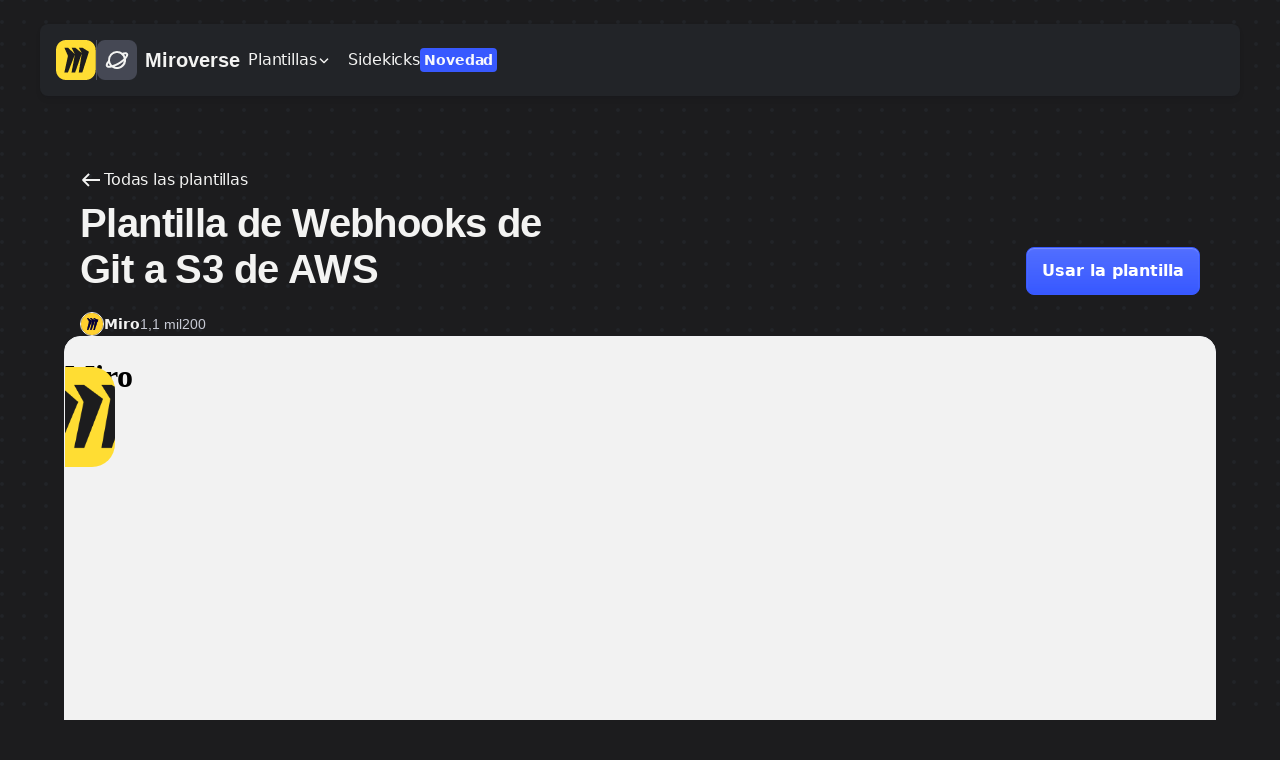

--- FILE ---
content_type: text/html; charset=utf-8
request_url: https://miro.com/es/plantillas/aws-webhooks-git-a-s3/
body_size: 50740
content:
<!DOCTYPE html><html lang="es" dir="ltr"><head><meta charSet="UTF-8"/><title>Plantilla GRATUITA de Webhooks de Git a S3 de AWS | Miro 2025</title><meta name="description" content="Ahora puedes gestionar tus servicios AWS con facilidad gracias a la plantilla AWS Git to S3 Webhooks de Miro. Pruébalos y descubre cuál funciona mejor para ti y tu equipo."/><meta name="viewport" content="width=device-width, initial-scale=1"/><meta property="og:type" content="website"/><meta property="og:url" content="https://miro.com/es/plantillas/aws-webhooks-git-a-s3/"/><meta property="og:title" content="Plantilla GRATUITA de Webhooks de Git a S3 de AWS | Miro 2025"/><meta property="og:description" content="Ahora puedes gestionar tus servicios AWS con facilidad gracias a la plantilla AWS Git to S3 Webhooks de Miro. Pruébalos y descubre cuál funciona mejor para ti y tu equipo."/><meta property="og:image" content="https://images.ctfassets.net/zqoz8juqulxl/2UeK0vIgSMiZc6VjrPGOV6/c18b486313eea8bcb55f76b046c6b7e7/AWS_Git_to_S3_Webhooks-social.png"/><meta property="twitter:card" content="summary_large_image"/><meta property="twitter:url" content="https://miro.com/es/plantillas/aws-webhooks-git-a-s3/"/><meta property="twitter:title" content="Plantilla GRATUITA de Webhooks de Git a S3 de AWS | Miro 2025"/><meta property="twitter:description" content="Ahora puedes gestionar tus servicios AWS con facilidad gracias a la plantilla AWS Git to S3 Webhooks de Miro. Pruébalos y descubre cuál funciona mejor para ti y tu equipo."/><meta property="twitter:image" content="https://images.ctfassets.net/zqoz8juqulxl/2UeK0vIgSMiZc6VjrPGOV6/c18b486313eea8bcb55f76b046c6b7e7/AWS_Git_to_S3_Webhooks-social.png"/><link rel="canonical" href="https://miro.com/es/plantillas/aws-webhooks-git-a-s3/"/><link rel="alternate" hrefLang="x-default" href="https://miro.com/templates/aws-git-to-s3-webhooks/"/><link rel="alternate" hrefLang="fr" href="https://miro.com/fr/modeles/aws-webhooks-git-to-s3/"/><link rel="alternate" hrefLang="de" href="https://miro.com/de/templates/aws-git-zu-s3-webhooks/"/><link rel="alternate" hrefLang="it" href="https://miro.com/it/modelli/webhook-git-to-s3-aws/"/><link rel="alternate" hrefLang="pt" href="https://miro.com/pt/modelos/aws-git-para-webhook-s3/"/><link rel="alternate" hrefLang="ja" href="https://miro.com/ja/templates/aws-git-to-s3-webhooks/"/><link rel="alternate" hrefLang="ko" href="https://miro.com/ko/templates/aws-git-to-s3-webhooks/"/><meta name="next-head-count" content="22"/><style id="stitches">--sxs{--sxs:0 t-haylJw}@media{:root,.t-haylJw{--border-widths-none:0;--border-widths-sm:1px;--border-widths-md:2px;--border-widths-lg:4px;--colors-alpha-black-100:#1A1B1E1A;--colors-alpha-black-200:#1A1B1E33;--colors-alpha-black-300:#1A1B1E4D;--colors-alpha-black-400:#1A1B1E66;--colors-alpha-black-50:#1A1B1E0D;--colors-alpha-black-500:#1A1B1E80;--colors-alpha-black-600:#1A1B1E99;--colors-alpha-black-700:#1A1B1EB3;--colors-alpha-black-800:#1A1B1ECC;--colors-alpha-black-900:#1A1B1EE6;--colors-alpha-gray-100:#656B811A;--colors-alpha-gray-200:#656B8133;--colors-alpha-gray-300:#656B814D;--colors-alpha-gray-400:#656B8166;--colors-alpha-gray-50:#656B810D;--colors-alpha-gray-500:#656B8180;--colors-alpha-gray-600:#656B8199;--colors-alpha-gray-700:#656B81B3;--colors-alpha-gray-800:#656B81CC;--colors-alpha-gray-900:#656B81E6;--colors-alpha-white-100:#FFFFFF1A;--colors-alpha-white-200:#FFFFFF33;--colors-alpha-white-300:#FFFFFF4D;--colors-alpha-white-400:#FFFFFF66;--colors-alpha-white-50:#FFFFFF0D;--colors-alpha-white-500:#FFFFFF80;--colors-alpha-white-600:#FFFFFF99;--colors-alpha-white-700:#FFFFFFB3;--colors-alpha-white-800:#FFFFFFCC;--colors-alpha-white-90:#FFFFFFE6;--colors-black:#1C1C1E;--colors-miro-yellow:#FFDD33;--colors-transparent:#FFFFFF00;--colors-white:#FFFFFF;--colors-blue-100:#F2F4FC;--colors-blue-150:#E8ECFC;--colors-blue-200:#D9DFFC;--colors-blue-250:#C7D0FD;--colors-blue-300:#B1BDFD;--colors-blue-350:#97A8FE;--colors-blue-400:#7A90FE;--colors-blue-450:#5B76FE;--colors-blue-50:#F7F8FC;--colors-blue-500:#3859FF;--colors-blue-550:#314CD9;--colors-blue-600:#2A41B6;--colors-blue-650:#243797;--colors-blue-700:#1E2D7B;--colors-blue-750:#192563;--colors-blue-800:#151F4E;--colors-blue-850:#12193E;--colors-blue-900:#101633;--colors-blue-950:#0F142E;--colors-coal-100:#F7F7F7;--colors-coal-150:#EDEDED;--colors-coal-200:#E7E7E7;--colors-coal-250:#E0E0E0;--colors-coal-300:#DAD8D8;--colors-coal-350:#D6D6D6;--colors-coal-400:#CFCFCF;--colors-coal-450:#C2C2C2;--colors-coal-500:#B0B0B0;--colors-coal-550:#9E9E9E;--colors-coal-600:#908E8E;--colors-coal-650:#888888;--colors-coal-700:#595959;--colors-coal-750:#545454;--colors-coal-800:#4B4B4B;--colors-coal-850:#414141;--colors-coal-900:#333333;--colors-coral-100:#FCE2E2;--colors-coral-150:#FFD7D7;--colors-coral-200:#FFC6C6;--colors-coral-250:#FFBDBD;--colors-coral-300:#FFB4B4;--colors-coral-350:#FFADAD;--colors-coral-400:#FF9E9E;--colors-coral-450:#FD9090;--colors-coral-500:#FF6464;--colors-coral-550:#EF5959;--colors-coral-600:#DB4F4F;--colors-coral-650:#C52C2C;--colors-coral-700:#BD0A0A;--colors-coral-750:#AA0606;--colors-coral-800:#8D0101;--colors-coral-850:#710101;--colors-coral-900:#600000;--colors-cyan-100:#E4F9FF;--colors-cyan-150:#DAF7FF;--colors-cyan-200:#CCF4FF;--colors-cyan-250:#C0F1FF;--colors-cyan-300:#B5ECFF;--colors-cyan-350:#A8E9FF;--colors-cyan-400:#9CE6FF;--colors-cyan-450:#8ADFFC;--colors-cyan-500:#68D3F8;--colors-cyan-550:#59C4E9;--colors-cyan-600:#0E9DCD;--colors-cyan-650:#049BCD;--colors-cyan-700:#0F8AB3;--colors-cyan-750:#0A789D;--colors-cyan-800:#005875;--colors-cyan-850:#024B63;--colors-cyan-900:#003E57;--colors-gray-100:#F1F2F5;--colors-gray-150:#E9EAEF;--colors-gray-200:#E0E2E8;--colors-gray-250:#D8DAE2;--colors-gray-300:#C7CAD5;--colors-gray-350:#AEB2C0;--colors-gray-400:#959AAC;--colors-gray-450:#7D8297;--colors-gray-50:#FAFAFC;--colors-gray-500:#656B81;--colors-gray-550:#5D6376;--colors-gray-600:#555A6A;--colors-gray-650:#4D515F;--colors-gray-700:#454854;--colors-gray-750:#3C3F49;--colors-gray-800:#34363E;--colors-gray-850:#2B2D33;--colors-gray-900:#222428;--colors-gray-950:#1A1B1E;--colors-green-100:#EAF6E6;--colors-green-150:#DFF1DA;--colors-green-200:#CEE9C8;--colors-green-250:#BADEB1;--colors-green-300:#A1D295;--colors-green-350:#85C476;--colors-green-400:#65B452;--colors-green-450:#42A22B;--colors-green-50:#EFF9EC;--colors-green-500:#1C8F00;--colors-green-550:#1A7B02;--colors-green-600:#186904;--colors-green-650:#175906;--colors-green-700:#154B08;--colors-green-750:#143E09;--colors-green-800:#13340A;--colors-green-850:#122B0B;--colors-green-900:#11260C;--colors-green-950:#11230C;--colors-lilac-100:#EFEDFD;--colors-lilac-150:#EAE7FF;--colors-lilac-200:#DEDAFF;--colors-lilac-250:#CBC6FF;--colors-lilac-300:#BBB4FF;--colors-lilac-350:#B5A9FF;--colors-lilac-400:#B8ACFB;--colors-lilac-450:#9288EF;--colors-lilac-500:#8F7FEE;--colors-lilac-550:#8A72EB;--colors-lilac-600:#8167E5;--colors-lilac-650:#7C59DF;--colors-lilac-700:#6631D7;--colors-lilac-750:#5526B7;--colors-lilac-800:#461F98;--colors-lilac-850:#361777;--colors-lilac-900:#20084F;--colors-lime-100:#F1FECF;--colors-lime-150:#E2FBBD;--colors-lime-200:#DBFAAD;--colors-lime-250:#D1F09F;--colors-lime-300:#C6EF88;--colors-lime-350:#C2EB7F;--colors-lime-400:#B3E65F;--colors-lime-450:#A7DB5D;--colors-lime-500:#9ED452;--colors-lime-550:#97CD4B;--colors-lime-600:#89BA42;--colors-lime-650:#759F38;--colors-lime-700:#608521;--colors-lime-750:#486614;--colors-lime-800:#365318;--colors-lime-850:#2D4713;--colors-lime-900:#21370B;--colors-moss-100:#E3F7EA;--colors-moss-150:#C4FFD9;--colors-moss-200:#ADF0C7;--colors-moss-250:#9FF1BD;--colors-moss-300:#8AE9A8;--colors-moss-350:#79E49B;--colors-moss-400:#6AE08D;--colors-moss-450:#5DD581;--colors-moss-500:#2DC75C;--colors-moss-550:#24BC51;--colors-moss-600:#0FA83C;--colors-moss-650:#069330;--colors-moss-700:#067429;--colors-moss-750:#066625;--colors-moss-800:#0A5B23;--colors-moss-850:#0A491E;--colors-moss-900:#02400F;--colors-ocean-100:#E5F0FF;--colors-ocean-150:#D8E9FF;--colors-ocean-200:#C6DCFF;--colors-ocean-250:#B2D0FE;--colors-ocean-300:#A7C9FC;--colors-ocean-350:#A0C4FB;--colors-ocean-400:#86B4F9;--colors-ocean-450:#6DA4F6;--colors-ocean-500:#659DF2;--colors-ocean-550:#6297E6;--colors-ocean-600:#5688D3;--colors-ocean-650:#4978C0;--colors-ocean-700:#305BAB;--colors-ocean-750:#2C56A2;--colors-ocean-800:#1D4792;--colors-ocean-850:#113B87;--colors-ocean-900:#001D66;--colors-orange-100:#FFEEDE;--colors-orange-150:#FFE5CB;--colors-orange-200:#F8D3AF;--colors-orange-250:#FBCB9B;--colors-orange-300:#FFC795;--colors-orange-350:#FFBD83;--colors-orange-400:#FFB575;--colors-orange-450:#FFA95E;--colors-orange-500:#FE9F4D;--colors-orange-550:#FE953A;--colors-orange-600:#DA792B;--colors-orange-650:#D76F1A;--colors-orange-700:#9B4A08;--colors-orange-750:#9B4A08;--colors-orange-800:#843D03;--colors-orange-850:#6C3100;--colors-orange-900:#5C2000;--colors-pink-100:#FEF2FF;--colors-pink-150:#FFE3FC;--colors-pink-200:#FFD8F4;--colors-pink-250:#FFD2F2;--colors-pink-300:#FBBEEA;--colors-pink-350:#FFABEC;--colors-pink-400:#FD9AE7;--colors-pink-450:#F985DE;--colors-pink-500:#F17DE5;--colors-pink-550:#ED72E0;--colors-pink-600:#D55AC8;--colors-pink-650:#C851C3;--colors-pink-700:#AF3FB9;--colors-pink-750:#A334AC;--colors-pink-800:#8B1796;--colors-pink-850:#72157A;--colors-pink-900:#55055C;--colors-red-100:#FDF2F3;--colors-red-150:#FBE6E8;--colors-red-200:#F8D5D8;--colors-red-250:#F4BFC5;--colors-red-300:#F0A5AD;--colors-red-350:#EB8792;--colors-red-400:#E56673;--colors-red-450:#DF4051;--colors-red-50:#FEF7F8;--colors-red-500:#D8182C;--colors-red-550:#B91829;--colors-red-600:#9C1825;--colors-red-650:#821823;--colors-red-700:#6B1720;--colors-red-750:#57171E;--colors-red-800:#46171C;--colors-red-850:#38171A;--colors-red-900:#2F1719;--colors-red-950:#2B1719;--colors-sunshine-100:#FFFDE5;--colors-sunshine-150:#FFF7CA;--colors-sunshine-200:#FFF6B6;--colors-sunshine-250:#FFF79E;--colors-sunshine-300:#FFF09A;--colors-sunshine-350:#FFED7B;--colors-sunshine-400:#FFE86D;--colors-sunshine-450:#F9E05C;--colors-sunshine-500:#FFDC4A;--colors-sunshine-550:#F9D53D;--colors-sunshine-600:#E8C120;--colors-sunshine-650:#BA8A12;--colors-sunshine-700:#AF7E04;--colors-sunshine-750:#8E6A12;--colors-sunshine-800:#6E4F02;--colors-sunshine-850:#604400;--colors-sunshine-900:#503A03;--colors-teal-100:#E1FBF9;--colors-teal-150:#D7FFFC;--colors-teal-200:#C3FAF5;--colors-teal-250:#B6FAF4;--colors-teal-300:#A8F7F0;--colors-teal-350:#96F0E8;--colors-teal-400:#81E7DE;--colors-teal-450:#55D6CA;--colors-teal-500:#39C9BC;--colors-teal-550:#25B6A9;--colors-teal-600:#11A293;--colors-teal-650:#0A9285;--colors-teal-700:#187574;--colors-teal-750:#146A69;--colors-teal-800:#105A59;--colors-teal-850:#0A4949;--colors-teal-900:#0E4343;--colors-yellow-100:#FFF9E3;--colors-yellow-150:#FFF7D9;--colors-yellow-200:#FFF4CB;--colors-yellow-250:#FFEFB9;--colors-yellow-300:#FFEBA3;--colors-yellow-350:#FFE58B;--colors-yellow-400:#FFDF6F;--colors-yellow-450:#FFD850;--colors-yellow-50:#FFFAE7;--colors-yellow-500:#FFD02F;--colors-yellow-550:#D7B029;--colors-yellow-600:#B39223;--colors-yellow-650:#91771E;--colors-yellow-700:#746019;--colors-yellow-750:#5A4B15;--colors-yellow-800:#453911;--colors-yellow-850:#342C0F;--colors-yellow-900:#28220D;--colors-yellow-950:#231E0C;--colors-background-alpha:var(--colors-alpha-gray-100);--colors-background-alpha-active:var(--colors-alpha-gray-50);--colors-background-alpha-hover:var(--colors-alpha-gray-100);--colors-background-alpha-neutrals-overlay:#12193E66;--colors-background-alpha-neutrals-overlay-subtle:var(--colors-alpha-black-200);--colors-background-alpha-subtle:var(--colors-alpha-gray-50);--colors-background-danger-prominent:var(--colors-red-500);--colors-background-danger-prominent-active:var(--colors-red-600);--colors-background-danger-prominent-hover:var(--colors-red-550);--colors-background-danger-prominent-pressed:var(--colors-red-600);--colors-background-danger-subtle:var(--colors-red-50);--colors-background-danger-subtle-active:var(--colors-red-150);--colors-background-danger-subtle-hover:var(--colors-red-100);--colors-background-danger-subtle-pressed:var(--colors-red-150);--colors-background-neutrals:var(--colors-white);--colors-background-neutrals-active:var(--colors-gray-150);--colors-background-neutrals-container:var(--colors-white);--colors-background-neutrals-control:var(--colors-gray-300);--colors-background-neutrals-control-hover:var(--colors-gray-350);--colors-background-neutrals-control-pressed:var(--colors-gray-400);--colors-background-neutrals-disabled:var(--colors-gray-150);--colors-background-neutrals-hover:var(--colors-gray-100);--colors-background-neutrals-inactive:var(--colors-gray-450);--colors-background-neutrals-inactive-hover:var(--colors-gray-500);--colors-background-neutrals-inverted:var(--colors-gray-950);--colors-background-neutrals-inverted-subtle:var(--colors-gray-800);--colors-background-neutrals-layout:var(--colors-white);--colors-background-neutrals-page:var(--colors-gray-100);--colors-background-neutrals-page-subtle:var(--colors-gray-150);--colors-background-neutrals-pressed:var(--colors-gray-150);--colors-background-neutrals-scrollbar:var(--colors-gray-300);--colors-background-neutrals-scrollbar-active:var(--colors-gray-400);--colors-background-neutrals-scrollbar-hover:var(--colors-gray-350);--colors-background-neutrals-subtle:var(--colors-gray-100);--colors-background-neutrals-subtle-active:var(--colors-gray-200);--colors-background-neutrals-subtle-hover:var(--colors-gray-150);--colors-background-neutrals-subtle-pressed:var(--colors-gray-200);--colors-background-neutrals-transparent:var(--colors-transparent);--colors-background-primary-prominent:var(--colors-blue-500);--colors-background-primary-prominent-active:var(--colors-blue-600);--colors-background-primary-prominent-hover:var(--colors-blue-550);--colors-background-primary-prominent-pressed:var(--colors-blue-600);--colors-background-primary-prominent-selected:var(--colors-blue-500);--colors-background-primary-subtle:var(--colors-blue-100);--colors-background-primary-subtle-active:var(--colors-blue-200);--colors-background-primary-subtle-hover:var(--colors-blue-150);--colors-background-primary-subtle-pressed:var(--colors-blue-200);--colors-background-primary-subtle-selected:var(--colors-blue-150);--colors-background-success-prominent:var(--colors-green-500);--colors-background-success-prominent-active:var(--colors-green-600);--colors-background-success-prominent-hover:var(--colors-green-550);--colors-background-success-prominent-pressed:var(--colors-green-600);--colors-background-success-subtle:var(--colors-green-50);--colors-background-warning-prominent:var(--colors-yellow-500);--colors-background-warning-subtle:var(--colors-yellow-100);--colors-border-danger:var(--colors-red-500);--colors-border-danger-active:var(--colors-red-600);--colors-border-danger-hover:var(--colors-red-550);--colors-border-danger-pressed:var(--colors-red-600);--colors-border-danger-subtle:var(--colors-red-200);--colors-border-focus-error-inner:var(--colors-white);--colors-border-focus-error-middle:var(--colors-blue-400);--colors-border-focus-error-outer:var(--colors-blue-200);--colors-border-focus-inner:var(--colors-white);--colors-border-focus-middle:var(--colors-blue-400);--colors-border-focus-outer:var(--colors-blue-200);--colors-border-focus-success-inner:var(--colors-white);--colors-border-focus-success-middle:var(--colors-blue-400);--colors-border-focus-success-outer:var(--colors-blue-200);--colors-focus-keyboard:#2B4DF8;--colors-border-neutrals:var(--colors-gray-200);--colors-border-neutrals-active:var(--colors-gray-350);--colors-border-neutrals-controls:var(--colors-gray-450);--colors-border-neutrals-controls-disabled:var(--colors-gray-150);--colors-border-neutrals-disabled:var(--colors-gray-150);--colors-border-neutrals-hover:var(--colors-gray-300);--colors-border-neutrals-inverted:var(--colors-white);--colors-border-neutrals-pressed:var(--colors-gray-350);--colors-border-neutrals-subtle:var(--colors-gray-150);--colors-border-neutrals-subtle-hover:var(--colors-gray-200);--colors-border-neutrals-subtle-pressed:var(--colors-gray-250);--colors-border-neutrals-text:var(--colors-gray-900);--colors-border-neutrals-text-active:var(--colors-gray-950);--colors-border-neutrals-text-hover:var(--colors-gray-950);--colors-border-neutrals-text-subtle:var(--colors-gray-500);--colors-border-neutrals-text-subtle-active:var(--colors-gray-600);--colors-border-neutrals-text-subtle-hover:var(--colors-gray-550);--colors-border-neutrals-transparent:var(--colors-transparent);--colors-border-primary:var(--colors-blue-500);--colors-border-primary-active:var(--colors-blue-600);--colors-border-primary-hover:var(--colors-blue-550);--colors-border-primary-inverted:var(--colors-blue-50);--colors-border-primary-pressed:var(--colors-blue-600);--colors-border-primary-selected:var(--colors-blue-500);--colors-border-primary-subtle:var(--colors-blue-250);--colors-border-success:var(--colors-green-500);--colors-border-success-active:var(--colors-green-600);--colors-border-success-hover:var(--colors-green-550);--colors-border-success-pressed:var(--colors-green-600);--colors-border-success-subtle:var(--colors-green-250);--colors-border-warning:var(--colors-yellow-500);--colors-border-warning-subtle:var(--colors-yellow-300);--colors-button-background-primary:var(--colors-blue-500);--colors-button-background-primary-hover:var(--colors-blue-550);--colors-button-background-primary-pressed:var(--colors-blue-600);--colors-button-background-secondary:var(--colors-gray-150);--colors-button-background-secondary-hover:var(--colors-gray-200);--colors-button-background-secondary-pressed:var(--colors-gray-250);--colors-popup-background-static:var(--colors-gray-900);--colors-popup-text-static:var(--colors-white);--colors-tooltip-background:var(--colors-gray-950);--colors-icon-danger:var(--colors-red-500);--colors-icon-danger-active:var(--colors-red-600);--colors-icon-danger-hover:var(--colors-red-550);--colors-icon-danger-inverted:var(--colors-red-50);--colors-icon-danger-pressed:var(--colors-red-600);--colors-icon-neutrals:var(--colors-gray-900);--colors-icon-neutrals-disabled:var(--colors-gray-350);--colors-icon-neutrals-hover:var(--colors-gray-950);--colors-icon-neutrals-inactive:var(--colors-gray-450);--colors-icon-neutrals-inactive-hover:var(--colors-gray-500);--colors-icon-neutrals-inverted:var(--colors-white);--colors-icon-neutrals-inverted-hover:var(--colors-gray-50);--colors-icon-neutrals-inverted-subtle:var(--colors-gray-100);--colors-icon-neutrals-inverted-subtle-hover:var(--colors-gray-150);--colors-icon-neutrals-placeholder:var(--colors-gray-350);--colors-icon-neutrals-pressed:var(--colors-gray-950);--colors-icon-neutrals-search:var(--colors-gray-500);--colors-icon-neutrals-subtle:var(--colors-gray-600);--colors-icon-neutrals-subtle-hover:var(--colors-gray-650);--colors-icon-neutrals-subtle-pressed:var(--colors-gray-700);--colors-icon-neutrals-text:var(--colors-gray-700);--colors-icon-primary:var(--colors-blue-500);--colors-icon-primary-active:var(--colors-blue-600);--colors-icon-primary-hover:var(--colors-blue-550);--colors-icon-primary-inverted:var(--colors-blue-50);--colors-icon-primary-inverted-hover:var(--colors-blue-100);--colors-icon-primary-pressed:var(--colors-blue-600);--colors-icon-primary-selected:var(--colors-blue-500);--colors-icon-success:var(--colors-green-600);--colors-icon-success-active:var(--colors-green-700);--colors-icon-success-hover:var(--colors-green-650);--colors-icon-success-inverted:var(--colors-green-50);--colors-icon-success-pressed:var(--colors-green-700);--colors-icon-warning:var(--colors-yellow-800);--colors-icon-warning-prominent:var(--colors-yellow-600);--colors-icon-warning-subtle:var(--colors-yellow-700);--colors-text-danger:var(--colors-red-500);--colors-text-danger-active:var(--colors-red-600);--colors-text-danger-hover:var(--colors-red-550);--colors-text-danger-inverted:var(--colors-red-50);--colors-text-danger-pressed:var(--colors-red-600);--colors-text-neutrals:var(--colors-gray-900);--colors-text-neutrals-active:var(--colors-gray-950);--colors-text-neutrals-disabled:var(--colors-gray-350);--colors-text-neutrals-hover:var(--colors-gray-950);--colors-text-neutrals-inverted:var(--colors-white);--colors-text-neutrals-inverted-hover:var(--colors-gray-50);--colors-text-neutrals-inverted-subtle:var(--colors-gray-150);--colors-text-neutrals-inverted-subtle-hover:var(--colors-gray-200);--colors-text-neutrals-placeholder:var(--colors-gray-450);--colors-text-neutrals-placeholder-only:var(--colors-gray-350);--colors-text-neutrals-pressed:var(--colors-gray-950);--colors-text-neutrals-subtle:var(--colors-gray-500);--colors-text-neutrals-subtle-active:var(--colors-gray-700);--colors-text-neutrals-subtle-hover:var(--colors-gray-550);--colors-text-neutrals-subtle-pressed:var(--colors-gray-600);--colors-text-primary:var(--colors-blue-500);--colors-text-primary-active:var(--colors-blue-600);--colors-text-primary-hover:var(--colors-blue-550);--colors-text-primary-inverted:var(--colors-blue-50);--colors-text-primary-inverted-subtle:var(--colors-blue-100);--colors-text-primary-pressed:var(--colors-blue-600);--colors-text-primary-selected:var(--colors-blue-550);--colors-text-success:var(--colors-green-600);--colors-text-success-active:var(--colors-green-700);--colors-text-success-hover:var(--colors-green-650);--colors-text-success-inverted:var(--colors-green-50);--colors-text-success-pressed:var(--colors-green-700);--colors-text-warning:var(--colors-yellow-800);--colors-text-warning-subtle:var(--colors-yellow-600);--colors-coal-background:var(--colors-coal-500);--colors-coal-background-mild:var(--colors-coal-350);--colors-coal-background-prominent:var(--colors-coal-700);--colors-coal-background-subtle:var(--colors-coal-200);--colors-coral-background:var(--colors-coral-500);--colors-coral-background-mild:var(--colors-coral-350);--colors-coral-background-prominent:var(--colors-coral-700);--colors-coral-background-subtle:var(--colors-coral-200);--colors-cyan-background:var(--colors-cyan-500);--colors-cyan-background-mild:var(--colors-cyan-350);--colors-cyan-background-prominent:var(--colors-cyan-700);--colors-cyan-background-subtle:var(--colors-cyan-200);--colors-lilac-background:var(--colors-lilac-500);--colors-lilac-background-mild:var(--colors-lilac-350);--colors-lilac-background-prominent:var(--colors-lilac-700);--colors-lilac-background-subtle:var(--colors-lilac-200);--colors-lime-background:var(--colors-lime-500);--colors-lime-background-mild:var(--colors-lime-350);--colors-lime-background-prominent:var(--colors-lime-700);--colors-lime-background-subtle:var(--colors-lime-200);--colors-moss-background:var(--colors-moss-500);--colors-moss-background-mild:var(--colors-moss-350);--colors-moss-background-prominent:var(--colors-moss-700);--colors-moss-background-subtle:var(--colors-moss-200);--colors-ocean-background:var(--colors-ocean-500);--colors-ocean-background-mild:var(--colors-ocean-350);--colors-ocean-background-prominent:var(--colors-ocean-700);--colors-ocean-background-subtle:var(--colors-ocean-200);--colors-orange-background:var(--colors-orange-500);--colors-orange-background-mild:var(--colors-orange-350);--colors-orange-background-prominent:var(--colors-orange-700);--colors-orange-background-subtle:var(--colors-orange-200);--colors-pink-background:var(--colors-pink-500);--colors-pink-background-mild:var(--colors-pink-350);--colors-pink-background-prominent:var(--colors-pink-700);--colors-pink-background-subtle:var(--colors-pink-200);--colors-sunshine-background:var(--colors-sunshine-500);--colors-sunshine-background-mild:var(--colors-sunshine-350);--colors-sunshine-background-prominent:var(--colors-sunshine-700);--colors-sunshine-background-subtle:var(--colors-sunshine-200);--colors-teal-background:var(--colors-teal-500);--colors-teal-background-mild:var(--colors-teal-350);--colors-teal-background-prominent:var(--colors-teal-700);--colors-teal-background-subtle:var(--colors-teal-200);--colors-coal-border:var(--colors-coal-600);--colors-coal-border-prominent:var(--colors-coal-800);--colors-coal-border-subtle:var(--colors-coal-450);--colors-coral-border:var(--colors-coral-600);--colors-coral-border-prominent:var(--colors-coral-800);--colors-coral-border-subtle:var(--colors-coral-450);--colors-cyan-border:var(--colors-cyan-600);--colors-cyan-border-prominent:var(--colors-cyan-800);--colors-cyan-border-subtle:var(--colors-cyan-450);--colors-lilac-border:var(--colors-lilac-600);--colors-lilac-border-prominent:var(--colors-lilac-800);--colors-lilac-border-subtle:var(--colors-lilac-450);--colors-lime-border:var(--colors-lime-650);--colors-lime-border-prominent:var(--colors-lime-800);--colors-lime-border-subtle:var(--colors-lime-450);--colors-moss-border:var(--colors-moss-600);--colors-moss-border-prominent:var(--colors-moss-800);--colors-moss-border-subtle:var(--colors-moss-450);--colors-ocean-border:var(--colors-ocean-600);--colors-ocean-border-prominent:var(--colors-ocean-800);--colors-ocean-border-subtle:var(--colors-ocean-450);--colors-orange-border:var(--colors-orange-600);--colors-orange-border-prominent:var(--colors-orange-800);--colors-orange-border-subtle:var(--colors-orange-450);--colors-pink-border:var(--colors-pink-600);--colors-pink-border-prominent:var(--colors-pink-800);--colors-pink-border-subtle:var(--colors-pink-450);--colors-sunshine-border:var(--colors-sunshine-650);--colors-sunshine-border-prominent:var(--colors-sunshine-750);--colors-sunshine-border-subtle:var(--colors-sunshine-450);--colors-teal-border:var(--colors-teal-600);--colors-teal-border-prominent:var(--colors-teal-800);--colors-teal-border-subtle:var(--colors-teal-450);--colors-coal-avatar-background:var(--colors-coal-750);--colors-coral-avatar-background:var(--colors-coral-750);--colors-cyan-avatar-background:var(--colors-cyan-750);--colors-light-coal-avatar-background:var(--colors-coal-450);--colors-light-coral-avatar-background:var(--colors-coral-450);--colors-light-cyan-avatar-background:var(--colors-cyan-450);--colors-light-lilac-avatar-background:var(--colors-lilac-450);--colors-light-lime-avatar-background:var(--colors-lime-450);--colors-light-moss-avatar-background:var(--colors-moss-450);--colors-light-ocean-avatar-background:var(--colors-ocean-450);--colors-light-orange-avatar-background:var(--colors-orange-450);--colors-light-pink-avatar-background:var(--colors-pink-450);--colors-light-sunshine-avatar-background:var(--colors-sunshine-450);--colors-light-teal-avatar-background:var(--colors-teal-450);--colors-lilac-avatar-background:var(--colors-lilac-750);--colors-lime-avatar-background:var(--colors-lime-750);--colors-moss-avatar-background:var(--colors-moss-750);--colors-ocean-avatar-background:var(--colors-ocean-750);--colors-orange-avatar-background:var(--colors-orange-750);--colors-pink-avatar-background:var(--colors-pink-750);--colors-sunshine-avatar-background:var(--colors-sunshine-750);--colors-teal-avatar-background:var(--colors-teal-750);--colors-coral-comment-background:var(--colors-coral-750);--colors-cyan-comment-background:var(--colors-cyan-650);--colors-lime-comment-background:var(--colors-lime-650);--colors-coal-cursor-background:var(--colors-coal-800);--colors-coal-cursor-border:var(--colors-coal-650);--colors-coal-cursor-border-prominent:var(--colors-coal-900);--colors-coral-cursor-background:var(--colors-coral-800);--colors-coral-cursor-border:var(--colors-coral-650);--colors-coral-cursor-border-prominent:var(--colors-coral-900);--colors-cyan-cursor-background:var(--colors-cyan-800);--colors-cyan-cursor-border:var(--colors-cyan-650);--colors-cyan-cursor-border-prominent:var(--colors-cyan-900);--colors-light-coal-cursor-background:var(--colors-coal-300);--colors-light-coral-cursor-background:var(--colors-coral-300);--colors-light-cursor-background:var(--colors-ocean-300);--colors-light-cyan-cursor-background:var(--colors-cyan-300);--colors-light-lilac-cursor-background:var(--colors-lilac-300);--colors-light-lime-cursor-background:var(--colors-lime-300);--colors-light-moss-cursor-background:var(--colors-moss-300);--colors-light-orange-cursor-background:var(--colors-orange-300);--colors-light-pink-cursor-background:var(--colors-pink-300);--colors-light-sunshine-cursor-background:var(--colors-sunshine-300);--colors-light-teal-cursor-background:var(--colors-teal-300);--colors-lilac-cursor-background:var(--colors-lilac-800);--colors-lilac-cursor-border:var(--colors-lilac-650);--colors-lilac-cursor-border-prominent:var(--colors-lilac-900);--colors-lime-cursor-background:var(--colors-lime-800);--colors-lime-cursor-border:var(--colors-lime-650);--colors-lime-cursor-border-prominent:var(--colors-lime-900);--colors-moss-cursor-background:var(--colors-moss-800);--colors-moss-cursor-border:var(--colors-moss-650);--colors-moss-cursor-border-prominent:var(--colors-moss-900);--colors-ocean-cursor-background:var(--colors-ocean-800);--colors-ocean-cursor-border:var(--colors-ocean-650);--colors-ocean-cursor-border-prominent:var(--colors-ocean-900);--colors-orange-cursor-background:var(--colors-orange-800);--colors-orange-cursor-border:var(--colors-orange-650);--colors-orange-cursor-border-prominent:var(--colors-orange-900);--colors-pink-cursor-background:var(--colors-pink-800);--colors-pink-cursor-border-prominent:var(--colors-pink-900);--colors-pink-cursor-coal-border:var(--colors-pink-650);--colors-sunshine-cursor-background:var(--colors-sunshine-800);--colors-sunshine-cursor-border:var(--colors-sunshine-650);--colors-susnhine-cursor-border-prominent:var(--colors-sunshine-900);--colors-teal-cursor-background:var(--colors-teal-800);--colors-teal-cursor-border:var(--colors-teal-650);--colors-teal-cursor-border-prominent:var(--colors-teal-900);--colors-black-sticky-background:#151515;--colors-coral-sticky-background:var(--colors-coral-400);--colors-cyan-sticky-background:var(--colors-cyan-400);--colors-light-coal-sticky-background:#F3F5F7;--colors-light-lime-sticky-background:var(--colors-lime-250);--colors-light-ocean-sticky-background:var(--colors-ocean-250);--colors-light-pink-sticky-background:var(--colors-pink-250);--colors-light-sunshine-sticky-background:var(--colors-sunshine-250);--colors-lilac-sticky-background:var(--colors-lilac-400);--colors-lime-sticky-background:var(--colors-lime-400);--colors-moss-sticky-background:var(--colors-moss-400);--colors-ocean-sticky-background:var(--colors-ocean-400);--colors-orange-sticky-background:var(--colors-orange-400);--colors-pink-sticky-background:var(--colors-pink-400);--colors-sunshine-sticky-background:var(--colors-sunshine-400);--colors-teal-sticky-background:var(--colors-teal-400);--colors-coal-icon:var(--colors-coal-900);--colors-coal-icon-mild:var(--colors-coal-700);--colors-coal-icon-subtle:var(--colors-coal-100);--colors-coral-icon:var(--colors-coral-900);--colors-coral-icon-mild:var(--colors-coral-700);--colors-coral-icon-subtle:var(--colors-coral-100);--colors-cyan-icon:var(--colors-cyan-900);--colors-cyan-icon-mild:var(--colors-cyan-700);--colors-cyan-icon-subtle:var(--colors-cyan-100);--colors-lilac-icon:var(--colors-lilac-900);--colors-lilac-icon-mild:var(--colors-lilac-650);--colors-lilac-icon-subtle:var(--colors-lilac-100);--colors-lime-icon:var(--colors-lime-900);--colors-lime-icon-mild:var(--colors-lime-700);--colors-lime-icon-subtle:var(--colors-lime-100);--colors-moss-icon:var(--colors-moss-900);--colors-moss-icon-mild:var(--colors-moss-700);--colors-moss-icon-subtle:var(--colors-moss-100);--colors-ocean-icon:var(--colors-ocean-900);--colors-ocean-icon-mild:var(--colors-ocean-700);--colors-ocean-icon-subtle:var(--colors-ocean-100);--colors-orange-icon:var(--colors-orange-900);--colors-orange-icon-mild:var(--colors-orange-700);--colors-orange-icon-subtle:var(--colors-orange-100);--colors-pink-icon:var(--colors-pink-900);--colors-pink-icon-mild:var(--colors-pink-650);--colors-pink-icon-subtle:var(--colors-pink-100);--colors-sunshine-icon:var(--colors-sunshine-900);--colors-sunshine-icon-mild:var(--colors-sunshine-700);--colors-sunshine-icon-subtle:var(--colors-sunshine-100);--colors-teal-icon:var(--colors-teal-900);--colors-teal-icon-mild:var(--colors-teal-700);--colors-teal-icon-subtle:var(--colors-teal-100);--colors-coal-text:var(--colors-coal-900);--colors-coal-text-mild:var(--colors-coal-700);--colors-coal-text-subtle:var(--colors-coal-100);--colors-coral-text:var(--colors-coral-900);--colors-coral-text-mild:var(--colors-coral-700);--colors-coral-text-subtle:var(--colors-coral-100);--colors-cyan-text:var(--colors-cyan-900);--colors-cyan-text-mild:var(--colors-cyan-700);--colors-cyan-text-subtle:var(--colors-cyan-100);--colors-lilac-text:var(--colors-lilac-900);--colors-lilac-text-mild:var(--colors-lilac-650);--colors-lilac-text-subtle:var(--colors-lilac-100);--colors-lime-text:var(--colors-lime-900);--colors-lime-text-mild:var(--colors-lime-700);--colors-lime-text-subtle:var(--colors-lime-100);--colors-moss-text:var(--colors-moss-900);--colors-moss-text-mild:var(--colors-moss-700);--colors-moss-text-subtle:var(--colors-moss-100);--colors-ocean-text:var(--colors-ocean-900);--colors-ocean-text-mild:var(--colors-ocean-700);--colors-ocean-text-subtle:var(--colors-ocean-100);--colors-orange-text:var(--colors-orange-900);--colors-orange-text-mild:var(--colors-orange-700);--colors-orange-text-subtle:var(--colors-orange-100);--colors-pink-text:var(--colors-pink-900);--colors-pink-text-mild:var(--colors-pink-650);--colors-pink-text-subtle:var(--colors-pink-100);--colors-sunshine-text:var(--colors-sunshine-900);--colors-sunshine-text-mild:var(--colors-sunshine-700);--colors-sunshine-text-subtle:var(--colors-sunshine-100);--colors-teal-text:var(--colors-teal-900);--colors-teal-text-mild:var(--colors-teal-700);--colors-teal-text-subtle:var(--colors-teal-100);--font-sizes-125:0.625rem;--font-sizes-150:0.75rem;--font-sizes-175:0.875rem;--font-sizes-200:1rem;--font-sizes-250:1.25rem;--font-sizes-300:1.5rem;--font-sizes-350:1.75rem;--font-sizes-400:2rem;--font-sizes-500:2.5rem;--font-sizes-600:3rem;--font-sizes-700:3.5rem;--font-sizes-800:4rem;--font-sizes-900:4.5rem;--font-sizes-1000:5rem;--font-sizes-1100:5.5rem;--font-sizes-1200:6rem;--font-sizes-1300:6.5rem;--font-sizes-1400:7rem;--font-sizes-1500:7.5rem;--font-sizes-1600:8.5rem;--font-weights-regular:400;--font-weights-semibold:600;--line-heights-100:1;--line-heights-200:1.2;--line-heights-300:1.35;--line-heights-400:1.4;--line-heights-500:1.5;--fonts-heading:Roobert PRO, Roobert, Noto Sans KR, Noto Sans JP, sans-serif;--fonts-body:Open Sans, OpenSans, Noto Sans KR, Noto Sans JP, sans-serif;--fonts-body-v1:Noto Sans, OpenSans, Noto Sans KR, Noto Sans JP, sans-serif;--radii-0:0px;--radii-25:2px;--radii-50:4px;--radii-75:6px;--radii-100:8px;--radii-200:16px;--radii-round:999px;--shadows-50:0 4px 16px rgba(5, 0, 56, 0.07);--shadows-100:0 8px 32px rgba(5, 0, 56, 0.03);--shadows-focus:0 0 0 2px var(--colors-border-focus-inner), 0 0 0 4px var(--colors-focus-keyboard);--shadows-elevation-0:0 0 0 1px var(--colors-gray-200);--shadows-elevation-100:0 2px 4px 0px #22242814;--shadows-elevation-200:0 2px 8px 0 #2224281f, 0 0 12px 0 #2224280A;--sizes-1:4px;--sizes-2:8px;--sizes-3:12px;--sizes-4:16px;--sizes-5:20px;--sizes-6:24px;--sizes-7:28px;--sizes-8:32px;--sizes-9:36px;--sizes-10:40px;--sizes-11:44px;--sizes-12:48px;--sizes-13:52px;--sizes-14:56px;--sizes-15:60px;--sizes-16:64px;--sizes-17:68px;--sizes-18:72px;--sizes-19:76px;--sizes-20:80px;--sizes-21:84px;--sizes-22:88px;--sizes-23:92px;--sizes-24:96px;--sizes-25:100px;--sizes-26:104px;--sizes-27:108px;--sizes-28:112px;--sizes-29:116px;--sizes-30:120px;--sizes-31:124px;--sizes-32:128px;--sizes-33:132px;--sizes-34:136px;--sizes-35:140px;--sizes-36:144px;--sizes-37:148px;--sizes-38:152px;--sizes-39:156px;--sizes-40:160px;--sizes-41:164px;--sizes-42:168px;--sizes-43:172px;--sizes-44:176px;--sizes-45:180px;--sizes-46:184px;--sizes-47:188px;--sizes-48:192px;--sizes-49:196px;--sizes-50:200px;--sizes-51:204px;--sizes-52:208px;--sizes-53:212px;--sizes-54:216px;--sizes-55:220px;--sizes-56:224px;--sizes-57:228px;--sizes-58:232px;--sizes-59:236px;--sizes-60:240px;--sizes-61:244px;--sizes-62:248px;--sizes-63:252px;--sizes-64:256px;--sizes-65:260px;--sizes-66:264px;--sizes-67:268px;--sizes-68:272px;--sizes-69:276px;--sizes-70:280px;--sizes-71:284px;--sizes-72:288px;--sizes-73:292px;--sizes-74:296px;--sizes-75:300px;--sizes-76:304px;--sizes-77:308px;--sizes-78:312px;--sizes-79:316px;--sizes-80:320px;--sizes-81:324px;--sizes-82:328px;--sizes-83:332px;--sizes-84:336px;--sizes-85:340px;--sizes-86:344px;--sizes-87:348px;--sizes-88:352px;--sizes-89:356px;--sizes-90:360px;--sizes-91:364px;--sizes-92:368px;--sizes-93:372px;--sizes-94:376px;--sizes-95:380px;--sizes-96:384px;--sizes-97:388px;--sizes-98:392px;--sizes-99:396px;--sizes-100:400px;--sizes-101:404px;--sizes-102:408px;--sizes-103:412px;--sizes-104:416px;--sizes-105:420px;--sizes-106:424px;--sizes-107:428px;--sizes-108:432px;--sizes-109:436px;--sizes-110:440px;--sizes-111:444px;--sizes-112:448px;--sizes-113:452px;--sizes-114:456px;--sizes-115:460px;--sizes-116:464px;--sizes-117:468px;--sizes-118:472px;--sizes-119:476px;--sizes-120:480px;--sizes-121:484px;--sizes-122:488px;--sizes-123:492px;--sizes-124:496px;--sizes-125:500px;--sizes-126:504px;--sizes-127:508px;--sizes-128:512px;--sizes-129:516px;--sizes-130:520px;--sizes-131:524px;--sizes-132:528px;--sizes-133:532px;--sizes-134:536px;--sizes-135:540px;--sizes-136:544px;--sizes-137:548px;--sizes-138:552px;--sizes-139:556px;--sizes-140:560px;--sizes-141:564px;--sizes-142:568px;--sizes-143:572px;--sizes-144:576px;--sizes-145:580px;--sizes-146:584px;--sizes-147:588px;--sizes-148:592px;--sizes-149:596px;--sizes-150:600px;--sizes-151:604px;--sizes-152:608px;--sizes-153:612px;--sizes-154:616px;--sizes-155:620px;--sizes-156:624px;--sizes-157:628px;--sizes-158:632px;--sizes-159:636px;--sizes-160:640px;--sizes-161:644px;--sizes-162:648px;--sizes-163:652px;--sizes-164:656px;--sizes-165:660px;--sizes-166:664px;--sizes-167:668px;--sizes-168:672px;--sizes-169:676px;--sizes-170:680px;--sizes-171:684px;--sizes-172:688px;--sizes-173:692px;--sizes-174:696px;--sizes-175:700px;--sizes-176:704px;--sizes-177:708px;--sizes-178:712px;--sizes-179:716px;--sizes-180:720px;--sizes-181:724px;--sizes-182:728px;--sizes-183:732px;--sizes-184:736px;--sizes-185:740px;--sizes-186:744px;--sizes-187:748px;--sizes-188:752px;--sizes-189:756px;--sizes-190:760px;--sizes-191:764px;--sizes-192:768px;--sizes-193:772px;--sizes-194:776px;--sizes-195:780px;--sizes-196:784px;--sizes-197:788px;--sizes-198:792px;--sizes-199:796px;--sizes-200:800px;--sizes-icon-200:16px;--sizes-icon-300:24px;--sizes-icon-400:32px;--space-0:0px;--space-25:2px;--space-50:4px;--space-100:8px;--space-150:12px;--space-200:16px;--space-300:24px;--space-350:28px;--space-400:32px;--space-500:40px;--space-600:48px;--space-700:56px;--space-800:64px;--space-1200:96px;--space-1600:128px;--space-2000:192px;--stroke-width-thin:1.5px;--stroke-width-normal:2px;--stroke-width-bold:4px;--z-indices-dropdown-menu:100;--z-indices-select:200;--z-indices-calendar:200;--z-indices-popover:300;--z-indices-tooltip:400}}</style><link rel="icon" href="/_miroverse-v2/favicon.ico"/><link rel="stylesheet" href="https://static-website.miro.com/miro-site-lp-build-assets/assets/styles/one-trust-cookie-banner.css" type="text/css" media="screen"/><link rel="preconnect" href="https://fonts.gstatic.com" crossorigin="anonymous"/><link rel="preload" href="/_miroverse-v2/_next/static/media/1fab572915e6ab94-s.p.woff2" as="font" type="font/woff2" crossorigin="anonymous" data-next-font="size-adjust"/><link rel="preload" href="/_miroverse-v2/_next/static/media/1abbc144918f74fd-s.p.woff2" as="font" type="font/woff2" crossorigin="anonymous" data-next-font="size-adjust"/><link rel="preload" href="/_miroverse-v2/_next/static/media/1755441e3a2fa970-s.p.woff2" as="font" type="font/woff2" crossorigin="anonymous" data-next-font="size-adjust"/><link rel="preload" href="/_miroverse-v2/_next/static/media/7b7f1bf3a14a76f8-s.p.otf" as="font" type="font/otf" crossorigin="anonymous" data-next-font="size-adjust"/><link rel="preload" href="/_miroverse-v2/_next/static/media/4508a54db9ba2df5-s.p.ttf" as="font" type="font/ttf" crossorigin="anonymous" data-next-font="size-adjust"/><link rel="preload" href="/_miroverse-v2/_next/static/media/d4cf24f10a1b7162-s.p.woff" as="font" type="font/woff" crossorigin="anonymous" data-next-font="size-adjust"/><link rel="preload" href="/_miroverse-v2/_next/static/media/682f8d1999b4b6d4-s.p.woff2" as="font" type="font/woff2" crossorigin="anonymous" data-next-font="size-adjust"/><link rel="preload" href="/_miroverse-v2/_next/static/media/d053d71ab82955f6-s.p.otf" as="font" type="font/otf" crossorigin="anonymous" data-next-font="size-adjust"/><link rel="preload" href="/_miroverse-v2/_next/static/media/0dde22e41ef58345-s.p.ttf" as="font" type="font/ttf" crossorigin="anonymous" data-next-font="size-adjust"/><link rel="preload" href="/_miroverse-v2/_next/static/media/b10fbb8cc51f13ff-s.p.woff" as="font" type="font/woff" crossorigin="anonymous" data-next-font="size-adjust"/><link rel="preload" href="/_miroverse-v2/_next/static/media/80ff301407dffbe8-s.p.woff2" as="font" type="font/woff2" crossorigin="anonymous" data-next-font="size-adjust"/><link rel="preload" href="/_miroverse-v2/_next/static/media/f20ff1f57efffd0d-s.p.otf" as="font" type="font/otf" crossorigin="anonymous" data-next-font="size-adjust"/><link rel="preload" href="/_miroverse-v2/_next/static/media/c82d94d51f9f94aa-s.p.ttf" as="font" type="font/ttf" crossorigin="anonymous" data-next-font="size-adjust"/><link rel="preload" href="/_miroverse-v2/_next/static/media/f55c728af700c459-s.p.woff" as="font" type="font/woff" crossorigin="anonymous" data-next-font="size-adjust"/><link rel="preload" href="/_miroverse-v2/_next/static/media/2b8be627933a9586-s.p.woff2" as="font" type="font/woff2" crossorigin="anonymous" data-next-font="size-adjust"/><link rel="preload" href="/_miroverse-v2/_next/static/css/cf170f5255c075b6.css" as="style"/><link rel="stylesheet" href="/_miroverse-v2/_next/static/css/cf170f5255c075b6.css" data-n-g=""/><link rel="preload" href="/_miroverse-v2/_next/static/css/bea5d07c95bc0744.css" as="style"/><link rel="stylesheet" href="/_miroverse-v2/_next/static/css/bea5d07c95bc0744.css" data-n-p=""/><link rel="preload" href="/_miroverse-v2/_next/static/css/ecff114f28db124d.css" as="style"/><link rel="stylesheet" href="/_miroverse-v2/_next/static/css/ecff114f28db124d.css" data-n-p=""/><noscript data-n-css=""></noscript><script defer="" nomodule="" src="/_miroverse-v2/_next/static/chunks/polyfills-42372ed130431b0a.js"></script><script src="https://mirostatic.com/website/services-provider-scripts/optanonWrapper.js" defer="" data-nscript="beforeInteractive"></script><script src="/_miroverse-v2/_next/static/chunks/webpack-7452cfc1210f8f47.js" defer=""></script><script src="/_miroverse-v2/_next/static/chunks/framework-e952fed463eb8e34.js" defer=""></script><script src="/_miroverse-v2/_next/static/chunks/main-7c8d1a115df82465.js" defer=""></script><script src="/_miroverse-v2/_next/static/chunks/pages/_app-bd597098a2ea2b37.js" defer=""></script><script src="/_miroverse-v2/_next/static/chunks/27d1c7f0-e7db251749221f26.js" defer=""></script><script src="/_miroverse-v2/_next/static/chunks/378-e647cc73697b4ff8.js" defer=""></script><script src="/_miroverse-v2/_next/static/chunks/454-51f7e7c5036ea0a9.js" defer=""></script><script src="/_miroverse-v2/_next/static/chunks/992-a21ed3d8b46a6529.js" defer=""></script><script src="/_miroverse-v2/_next/static/chunks/365-d489b992762778b5.js" defer=""></script><script src="/_miroverse-v2/_next/static/chunks/304-ab0ad0cf1f70478a.js" defer=""></script><script src="/_miroverse-v2/_next/static/chunks/301-74e75a38c002ec5c.js" defer=""></script><script src="/_miroverse-v2/_next/static/chunks/478-403eb01d40d39246.js" defer=""></script><script src="/_miroverse-v2/_next/static/chunks/818-aed9df1c854f7d8d.js" defer=""></script><script src="/_miroverse-v2/_next/static/chunks/579-3c2a0d1acf79dfe9.js" defer=""></script><script src="/_miroverse-v2/_next/static/chunks/pages/%5BbasePath%5D/template/%5Btemplate%5D-4a0167722bb5bb1e.js" defer=""></script><script src="/_miroverse-v2/_next/static/miroverse-v2-fPBWys94zb09gs_PgyqjC/_buildManifest.js" defer=""></script><script src="/_miroverse-v2/_next/static/miroverse-v2-fPBWys94zb09gs_PgyqjC/_ssgManifest.js" defer=""></script></head><body><div id="__next"><div style="--font-family-primary:&#x27;__roobertPROLocal_3d322d&#x27;, &#x27;__roobertPROLocal_Fallback_3d322d&#x27;, Helvetica, Arial, sans-serif;--font-family-secondary:&#x27;__Noto_Sans_29470a&#x27;, &#x27;__Noto_Sans_Fallback_29470a&#x27;, system-ui, sans-serif"><span class="__className_3d322d visually-hidden">&amp;nbsp;</span><span class="__className_29470a visually-hidden">&amp;nbsp;</span><div class="position-relative"><header class="d-flex justify-content-center flex-nowrap sticky-top" style="z-index:2"><nav aria-label="Miroverse" class="Header_container__bf39r container mt-200 mt-lg-300 mx-200 mx-md-300 rounded-100 shadow-50 position-relative Header_lightGrayBackground__5_V26" data-bs-theme="dark" data-testid="miroverse-header"><div class="d-flex justify-content-between gap-100"><div class="d-flex gap-300"><div class="d-flex gap-100 gap-md-200 align-content-start"><a href="/es/" aria-label="Ir a la página principal de Miro" class="Header_logoLink__0m30M"><svg xmlns="http://www.w3.org/2000/svg" fill="none" viewBox="0 0 40 40" aria-hidden="true" class="Header_logo__Rc9s0"><path fill="#FD3" d="M0 10C0 4.477 4.436 0 9.91 0h19.817c5.473 0 9.91 4.477 9.91 10v20c0 5.523-4.437 10-9.91 10H9.91C4.436 40 0 35.523 0 30z"></path><path fill="#1C1C1E" fill-rule="evenodd" d="M26.35 7.625h-3.598l2.998 5.317-6.596-5.317h-3.598l3.298 6.498-6.896-6.498H8.359l3.598 8.271L8.36 32.438h3.598l6.897-17.723-3.298 17.723h3.598l6.596-18.905-2.998 18.905h3.598l6.596-20.678z" clip-rule="evenodd"></path></svg></a><div class="Header_divider__idClb"></div><a class="Header_miroverseLink__qRwnO order-1 order-md-0 link-underline-hover align-items-center text-primary" href="/es/plantillas/"><div class="text-tertiary p-50 p-md-100 rounded-100 Header_iconPlanetWrapper__10AJr"><svg aria-hidden="true" viewBox="0 0 24 24" fill="none" class="c-bxOhME c-bxOhME-dvzWZT-size-medium"><path fill="currentColor" d="M12 3a8.96 8.96 0 0 1 5.371 1.778c1.08-.267 2.074-.477 2.9-.498.962-.024 2.01.207 2.595 1.22.5.867.328 1.87-.018 2.709-.358.868-.99 1.791-1.78 2.7l-.12.132a9 9 0 0 1-14.05 8.371c-.086.022-.17.045-.254.065-1.15.272-2.239.405-3.154.316-.838-.081-1.73-.374-2.256-1.135l-.1-.158c-.545-.944-.367-2.091.04-3.077.375-.911 1.015-1.868 1.85-2.782A9 9 0 0 1 12 3Zm6.924 10.021a29.52 29.52 0 0 1-4.508 3.197 34.959 34.959 0 0 1-4.867 2.34 7 7 0 0 0 9.375-5.536ZM3.576 15.17c-.238.36-.424.701-.554 1.017-.316.767-.24 1.17-.156 1.314l.052.063c.087.078.292.193.765.239.374.036.84.018 1.388-.059a8.99 8.99 0 0 1-1.495-2.574Zm16.746-8.89a7.64 7.64 0 0 0-1.247.16 8.987 8.987 0 0 1 1.26 2.167c.3-.427.523-.817.664-1.16.256-.62.174-.88.135-.947-.042-.072-.143-.236-.812-.22ZM5 12c0 2.072.9 3.932 2.33 5.214 1.852-.573 3.996-1.52 6.086-2.728 2.115-1.22 4.002-2.689 5.396-4.093A7 7 0 0 0 5 12Z"></path></svg></div><span class="Header_miroverseText__RX4rT text-truncate">Miroverse</span></a></div><div class="col gap-100 align-items-center justify-content-start d-none d-xl-flex" data-testid="miroverse-header-tabs"><div><button aria-label="Plantillas" aria-haspopup="true" aria-controls=":Rcarm:" aria-expanded="false" type="button" class="d-inline-flex align-items-center gap-100 text-decoration-none label-medium custom-focus text-primary px-100 py-100 Selectable_selectableLink__AS8Ck rounded-100"><span class="d-none d-lg-inline">Plantillas</span><span class="d-none d-lg-flex align-items-center"><svg aria-hidden="true" width="16" height="16" viewBox="0 0 24 24" fill="none" class="c-bxOhME c-bxOhME-dvZwve-size-small"><path fill="currentColor" d="M6.707 9.293 12 14.586l5.293-5.293 1.414 1.414-6 6h-1.414l-6-6 1.414-1.414Z"></path></svg></span></button></div><div style="translate:0 calc(0px - var(--space-200));max-height:calc(100vh - 0px - 0px - var(--space-200))" class="position-absolute top-0 left-0 mt-300 rounded-100 shadow-200 bg-white d-none my-200 py-0 TemplatesMenuDesktop_container__a9_ur" id=":Rcarm:" role="menubar"><div class="d-none d-lg-flex" data-bs-theme="light"><div class="d-flex flex-column gap-300 px-200 py-300 TemplatesMenuDesktop_mainMenu__kIOYt"><div><p class="mb-150 mx-100 category dropdown-header d-block">Para ti</p><div class="d-flex flex-column px-0 gap-50" role="menu"><a role="menuitem" id=":Rpdcarm:" aria-haspopup="false" class="d-inline-flex align-items-center gap-100 rounded-100 text-decoration-none label-medium custom-focus text-primary px-100 py-100 Selectable_selectableLink__AS8Ck" href="/es/plantillas/impulsadas-por-ia/">Impulsadas por IA</a></div></div><div><p class="mb-150 mx-100 category dropdown-header d-block">Por caso de uso</p><div class="d-flex flex-column px-0 gap-50" role="menu"><a role="menuitem" id="menuitem-por-caso-de-uso-reuniones-y-talleres" aria-haspopup="true" aria-expanded="false" aria-controls="submenu-por-caso-de-uso-reuniones-y-talleres" data-menu-item-id="menuitem-por-caso-de-uso-reuniones-y-talleres" data-submenu-id="submenu-por-caso-de-uso-reuniones-y-talleres" class="d-inline-flex align-items-center gap-100 rounded-100 text-decoration-none label-medium custom-focus text-primary px-100 py-100 Selectable_selectableLink__AS8Ck d-flex justify-content-between align-items-center gap-100 w-100 TemplatesMenuDesktop_hitAreaExtension__H0n3u" href="/es/plantillas/reuniones-y-talleres/"><div class="d-flex align-items-center gap-100"><svg aria-hidden="true" viewBox="0 0 24 24" fill="none" class="c-bxOhME c-bxOhME-dvzWZT-size-medium"><path fill="currentColor" d="M12 16a4.97 4.97 0 0 1 4.94 4.414l.054.474-1.988.224-.053-.474a2.972 2.972 0 0 0-5.906 0l-.053.474-1.988-.224.054-.474A4.972 4.972 0 0 1 12 16Zm1-4a1 1 0 1 0-2 0 1 1 0 0 0 2 0Zm2 0a3 3 0 1 1-6 0 3 3 0 0 1 6 0Zm-8 0a2.972 2.972 0 0 0-2.953 2.638l-.053.474-1.988-.224.054-.474A4.972 4.972 0 0 1 7 10v2Zm1-6a1 1 0 1 0-2 0 1 1 0 0 0 2 0Zm2 0a3 3 0 1 1-6 0 3 3 0 0 1 6 0Zm7 4a4.97 4.97 0 0 1 4.94 4.414l.054.474-1.988.224-.053-.474A2.972 2.972 0 0 0 17 12v-2Zm1-4a1 1 0 1 0-2 0 1 1 0 0 0 2 0Zm2 0a3 3 0 1 1-6 0 3 3 0 0 1 6 0Z"></path></svg>Reuniones y talleres</div><span class="d-flex"><svg aria-hidden="true" viewBox="0 0 24 24" fill="none" class="c-bxOhME c-bxOhME-dvZwve-size-small"><path fill="currentColor" d="M8.293 17.293 13.586 12 8.293 6.707l1.414-1.414 6 6v1.414l-6 6-1.414-1.414Z"></path></svg></span></a><a role="menuitem" id="menuitem-por-caso-de-uso-proceso-creativo-y-lluvia-de-ideas" aria-haspopup="true" aria-expanded="false" aria-controls="submenu-por-caso-de-uso-proceso-creativo-y-lluvia-de-ideas" data-menu-item-id="menuitem-por-caso-de-uso-proceso-creativo-y-lluvia-de-ideas" data-submenu-id="submenu-por-caso-de-uso-proceso-creativo-y-lluvia-de-ideas" class="d-inline-flex align-items-center gap-100 rounded-100 text-decoration-none label-medium custom-focus text-primary px-100 py-100 Selectable_selectableLink__AS8Ck d-flex justify-content-between align-items-center gap-100 w-100 TemplatesMenuDesktop_hitAreaExtension__H0n3u" href="/es/plantillas/lluvia-de-ideas/"><div class="d-flex align-items-center gap-100"><svg aria-hidden="true" viewBox="0 0 24 24" fill="none" class="c-bxOhME c-bxOhME-dvzWZT-size-medium"><path fill="currentColor" d="M17 9A5 5 0 0 0 7 9c0 1.812.969 3.249 2.501 4.135L10 14v2h4v-2l.499-.865C16.031 12.249 17 10.812 17 9Zm2 0c0 2.41-1.215 4.329-3 5.548V17l-1 1H9l-1-1v-2.452C6.215 13.328 5 11.41 5 9a7 7 0 0 1 14 0Zm-4 11H9v1l1.5 1h3l1.5-1v-1Z"></path></svg>Proceso creativo y lluvia de ideas</div><span class="d-flex"><svg aria-hidden="true" viewBox="0 0 24 24" fill="none" class="c-bxOhME c-bxOhME-dvZwve-size-small"><path fill="currentColor" d="M8.293 17.293 13.586 12 8.293 6.707l1.414-1.414 6 6v1.414l-6 6-1.414-1.414Z"></path></svg></span></a><a role="menuitem" id="menuitem-por-caso-de-uso-agile" aria-haspopup="true" aria-expanded="false" aria-controls="submenu-por-caso-de-uso-agile" data-menu-item-id="menuitem-por-caso-de-uso-agile" data-submenu-id="submenu-por-caso-de-uso-agile" class="d-inline-flex align-items-center gap-100 rounded-100 text-decoration-none label-medium custom-focus text-primary px-100 py-100 Selectable_selectableLink__AS8Ck d-flex justify-content-between align-items-center gap-100 w-100 TemplatesMenuDesktop_hitAreaExtension__H0n3u" href="/es/plantillas/agile/"><div class="d-flex align-items-center gap-100"><svg aria-hidden="true" viewBox="0 0 24 24" fill="none" class="c-bxOhME c-bxOhME-dvzWZT-size-medium"><path fill="currentColor" fill-rule="evenodd" d="M19.5 2A2.5 2.5 0 0 1 22 4.5v9a2.5 2.5 0 0 1-2.5 2.5H13v3a3 3 0 0 1-3 3H4.5A2.5 2.5 0 0 1 2 19.5v-15A2.5 2.5 0 0 1 4.5 2h15ZM5 4a1 1 0 0 0-1 1v14a1 1 0 0 0 1 1h5a1 1 0 0 0 1-1V4H5Zm8 0v10h6a1 1 0 0 0 1-1V5a1 1 0 0 0-1-1h-6Z" clip-rule="evenodd"></path></svg>Agile</div><span class="d-flex"><svg aria-hidden="true" viewBox="0 0 24 24" fill="none" class="c-bxOhME c-bxOhME-dvZwve-size-small"><path fill="currentColor" d="M8.293 17.293 13.586 12 8.293 6.707l1.414-1.414 6 6v1.414l-6 6-1.414-1.414Z"></path></svg></span></a><a role="menuitem" id="menuitem-por-caso-de-uso-investigacion-y-diseno" aria-haspopup="true" aria-expanded="false" aria-controls="submenu-por-caso-de-uso-investigacion-y-diseno" data-menu-item-id="menuitem-por-caso-de-uso-investigacion-y-diseno" data-submenu-id="submenu-por-caso-de-uso-investigacion-y-diseno" class="d-inline-flex align-items-center gap-100 rounded-100 text-decoration-none label-medium custom-focus text-primary px-100 py-100 Selectable_selectableLink__AS8Ck d-flex justify-content-between align-items-center gap-100 w-100 TemplatesMenuDesktop_hitAreaExtension__H0n3u" href="/es/plantillas/investigacion-y-diseno/"><div class="d-flex align-items-center gap-100"><svg aria-hidden="true" viewBox="0 0 24 24" fill="none" class="c-bxOhME c-bxOhME-dvzWZT-size-medium"><path fill="currentColor" fill-rule="evenodd" d="M13.98 2.84a3 3 0 0 1 4.164-.405l1.876 1.5a3 3 0 0 1 .416 4.28L10.582 19.86l-.266.088-6 2-1.302-1.112 1-6 .045-.271 9.92-11.725ZM5.94 15.436l-.681 4.09 4.158-1.386 6.48-7.66-3.406-2.787-6.55 7.743Zm10.954-11.44a1 1 0 0 0-1.387.135l-1.724 2.036 3.406 2.787 1.72-2.03a1 1 0 0 0-.14-1.427l-1.874-1.5Z" clip-rule="evenodd"></path></svg>Investigación y diseño</div><span class="d-flex"><svg aria-hidden="true" viewBox="0 0 24 24" fill="none" class="c-bxOhME c-bxOhME-dvZwve-size-small"><path fill="currentColor" d="M8.293 17.293 13.586 12 8.293 6.707l1.414-1.414 6 6v1.414l-6 6-1.414-1.414Z"></path></svg></span></a><a role="menuitem" id="menuitem-por-caso-de-uso-estrategia-y-planificacion" aria-haspopup="true" aria-expanded="false" aria-controls="submenu-por-caso-de-uso-estrategia-y-planificacion" data-menu-item-id="menuitem-por-caso-de-uso-estrategia-y-planificacion" data-submenu-id="submenu-por-caso-de-uso-estrategia-y-planificacion" class="d-inline-flex align-items-center gap-100 rounded-100 text-decoration-none label-medium custom-focus text-primary px-100 py-100 Selectable_selectableLink__AS8Ck d-flex justify-content-between align-items-center gap-100 w-100 TemplatesMenuDesktop_hitAreaExtension__H0n3u" href="/es/plantillas/estrategia-y-planificacion/"><div class="d-flex align-items-center gap-100"><svg aria-hidden="true" viewBox="0 0 24 24" fill="none" class="c-bxOhME c-bxOhME-dvzWZT-size-medium"><path fill="currentColor" d="M19 14a2 2 0 1 0-4 0 2 2 0 0 0 4 0Zm2 0a3.98 3.98 0 0 1-.555 2.031l3.262 3.262-1.414 1.414-3.262-3.262A4 4 0 1 1 21 14ZM11 9v2H6V9h5Zm-2 4v2H6v-2h3Zm12-9 1 1v3h-2V6H4v12h7v2H3l-1-1V5l1-1h18Z"></path></svg>Estrategia y planificación</div><span class="d-flex"><svg aria-hidden="true" viewBox="0 0 24 24" fill="none" class="c-bxOhME c-bxOhME-dvZwve-size-small"><path fill="currentColor" d="M8.293 17.293 13.586 12 8.293 6.707l1.414-1.414 6 6v1.414l-6 6-1.414-1.414Z"></path></svg></span></a><a role="menuitem" id="menuitem-por-caso-de-uso-diagramas-y-mapas" aria-haspopup="true" aria-expanded="false" aria-controls="submenu-por-caso-de-uso-diagramas-y-mapas" data-menu-item-id="menuitem-por-caso-de-uso-diagramas-y-mapas" data-submenu-id="submenu-por-caso-de-uso-diagramas-y-mapas" class="d-inline-flex align-items-center gap-100 rounded-100 text-decoration-none label-medium custom-focus text-primary px-100 py-100 Selectable_selectableLink__AS8Ck d-flex justify-content-between align-items-center gap-100 w-100 TemplatesMenuDesktop_hitAreaExtension__H0n3u" href="/es/plantillas/diagramas/"><div class="d-flex align-items-center gap-100"><svg aria-hidden="true" viewBox="0 0 24 24" fill="none" class="c-bxOhME c-bxOhME-dvzWZT-size-medium"><path fill="currentColor" fill-rule="evenodd" d="M19 2a3 3 0 1 1 0 6c-.463 0-.9-.109-1.291-.296l-1.19 1.19A3.992 3.992 0 0 1 18 12a3.991 3.991 0 0 1-1.48 3.105l1.189 1.19A2.984 2.984 0 0 1 19 16a3 3 0 1 1-3 3c0-.463.108-.9.295-1.291l-1.748-1.748A4.106 4.106 0 0 1 14 16h-4c-.186 0-.37-.014-.549-.04l-1.747 1.75c.187.392.296.828.296 1.291a3 3 0 1 1-3-3c.462 0 .899.108 1.29.295l1.19-1.19A3.992 3.992 0 0 1 6 12a3.99 3.99 0 0 1 1.48-3.106l-1.19-1.19A2.982 2.982 0 0 1 5 8a3 3 0 1 1 3-3c0 .463-.109.899-.296 1.29l1.748 1.748C9.632 8.014 9.814 8 10 8h4c.185 0 .368.013.547.037l1.748-1.747A2.983 2.983 0 0 1 16 5a3 3 0 0 1 3-3ZM5 18a1 1 0 1 0 0 2 1 1 0 0 0 0-2Zm14 0a1 1 0 1 0 0 2 1 1 0 0 0 0-2Zm-9-8a2 2 0 1 0 0 4h4a2 2 0 1 0 0-4h-4ZM5 4a1 1 0 1 0 0 2 1 1 0 0 0 0-2Zm14 0a1 1 0 1 0 0 2 1 1 0 0 0 0-2Z" clip-rule="evenodd"></path></svg>Diagramas y mapas</div><span class="d-flex"><svg aria-hidden="true" viewBox="0 0 24 24" fill="none" class="c-bxOhME c-bxOhME-dvZwve-size-small"><path fill="currentColor" d="M8.293 17.293 13.586 12 8.293 6.707l1.414-1.414 6 6v1.414l-6 6-1.414-1.414Z"></path></svg></span></a><a role="menuitem" id="menuitem-por-caso-de-uso-presentacion-y-diapositivas" aria-haspopup="true" aria-expanded="false" aria-controls="submenu-por-caso-de-uso-presentacion-y-diapositivas" data-menu-item-id="menuitem-por-caso-de-uso-presentacion-y-diapositivas" data-submenu-id="submenu-por-caso-de-uso-presentacion-y-diapositivas" class="d-inline-flex align-items-center gap-100 rounded-100 text-decoration-none label-medium custom-focus text-primary px-100 py-100 Selectable_selectableLink__AS8Ck d-flex justify-content-between align-items-center gap-100 w-100 TemplatesMenuDesktop_hitAreaExtension__H0n3u" href="/es/plantillas/presentaciones/"><div class="d-flex align-items-center gap-100"><svg aria-hidden="true" viewBox="0 0 24 24" fill="none" class="c-bxOhME c-bxOhME-dvzWZT-size-medium"><path fill="currentColor" fill-rule="evenodd" d="M11 1v2H5a3 3 0 0 0-3 3v10a3 3 0 0 0 3 3h2.583l-1.25 3H8.5l1.25-3h4.5l1.25 3h2.166l-1.25-3H19a3 3 0 0 0 3-3V6a3 3 0 0 0-3-3h-6V1h-2ZM4 6a1 1 0 0 1 1-1h14a1 1 0 0 1 1 1v10a1 1 0 0 1-1 1H5a1 1 0 0 1-1-1V6Zm7 2 4 2.5v1L11 14l-1-.5v-5l1-.5Z" clip-rule="evenodd"></path></svg>Presentación y diapositivas</div><span class="d-flex"><svg aria-hidden="true" viewBox="0 0 24 24" fill="none" class="c-bxOhME c-bxOhME-dvZwve-size-small"><path fill="currentColor" d="M8.293 17.293 13.586 12 8.293 6.707l1.414-1.414 6 6v1.414l-6 6-1.414-1.414Z"></path></svg></span></a><a role="menuitem" id="menuitem-por-caso-de-uso-wireframes-y-prototipos" aria-haspopup="true" aria-expanded="false" aria-controls="submenu-por-caso-de-uso-wireframes-y-prototipos" data-menu-item-id="menuitem-por-caso-de-uso-wireframes-y-prototipos" data-submenu-id="submenu-por-caso-de-uso-wireframes-y-prototipos" class="d-inline-flex align-items-center gap-100 rounded-100 text-decoration-none label-medium custom-focus text-primary px-100 py-100 Selectable_selectableLink__AS8Ck d-flex justify-content-between align-items-center gap-100 w-100 TemplatesMenuDesktop_hitAreaExtension__H0n3u" href="/es/plantillas/wireframing-and-prototyping/"><div class="d-flex align-items-center gap-100"><svg aria-hidden="true" viewBox="0 0 24 24" fill="none" class="c-bxOhME c-bxOhME-dvzWZT-size-medium"><path fill="currentColor" d="M17 5a1 1 0 0 0-1-1H8a1 1 0 0 0-1 1v14a1 1 0 0 0 1 1h8a1 1 0 0 0 1-1V5Zm-3 1v2h-4V6h4Zm5 13a3 3 0 0 1-3 3H8a3 3 0 0 1-3-3V5a3 3 0 0 1 3-3h8a3 3 0 0 1 3 3v14Z"></path></svg>Wireframes y prototipos</div><span class="d-flex"><svg aria-hidden="true" viewBox="0 0 24 24" fill="none" class="c-bxOhME c-bxOhME-dvZwve-size-small"><path fill="currentColor" d="M8.293 17.293 13.586 12 8.293 6.707l1.414-1.414 6 6v1.414l-6 6-1.414-1.414Z"></path></svg></span></a></div></div><div><p class="mb-150 mx-100 category dropdown-header d-block">Discover</p><div class="d-flex flex-column px-0 gap-50" role="menu"><button role="menuitem" id="menuitem-discover-por-equipo" aria-haspopup="true" aria-expanded="false" aria-controls="submenu-discover-por-equipo" data-menu-item-id="menuitem-discover-por-equipo" data-submenu-id="submenu-discover-por-equipo" type="button" class="d-inline-flex align-items-center gap-100 text-decoration-none label-medium custom-focus text-primary px-100 py-100 Selectable_selectableLink__AS8Ck d-flex justify-content-between align-items-center gap-100 w-100 TemplatesMenuDesktop_hitAreaExtension__H0n3u rounded-100"><div class="d-flex align-items-center gap-100">Por equipo</div><span class="d-flex"><svg aria-hidden="true" viewBox="0 0 24 24" fill="none" class="c-bxOhME c-bxOhME-dvZwve-size-small"><path fill="currentColor" d="M8.293 17.293 13.586 12 8.293 6.707l1.414-1.414 6 6v1.414l-6 6-1.414-1.414Z"></path></svg></span></button><button role="menuitem" id="menuitem-discover-por-tamano" aria-haspopup="true" aria-expanded="false" aria-controls="submenu-discover-por-tamano" data-menu-item-id="menuitem-discover-por-tamano" data-submenu-id="submenu-discover-por-tamano" type="button" class="d-inline-flex align-items-center gap-100 text-decoration-none label-medium custom-focus text-primary px-100 py-100 Selectable_selectableLink__AS8Ck d-flex justify-content-between align-items-center gap-100 w-100 TemplatesMenuDesktop_hitAreaExtension__H0n3u rounded-100"><div class="d-flex align-items-center gap-100">Por tamaño</div><span class="d-flex"><svg aria-hidden="true" viewBox="0 0 24 24" fill="none" class="c-bxOhME c-bxOhME-dvZwve-size-small"><path fill="currentColor" d="M8.293 17.293 13.586 12 8.293 6.707l1.414-1.414 6 6v1.414l-6 6-1.414-1.414Z"></path></svg></span></button></div></div></div><div class="TemplatesMenuDesktop_submenu__76C_m TemplatesMenuDesktop_submenuInactive__d2GU_" id="submenu-por-caso-de-uso-reuniones-y-talleres" data-submenu="true" aria-hidden="true" aria-labelledby="menuitem-por-caso-de-uso-reuniones-y-talleres" role="menu"><div><div class="d-flex flex-column px-0" role="menu"><a role="menuitem" id=":R31lcarm:" aria-haspopup="false" class="d-inline-flex align-items-center gap-100 rounded-100 text-decoration-none label-medium custom-focus text-primary px-100 py-100 Selectable_selectableLink__AS8Ck" href="/es/plantillas/reuniones-y-talleres/">Todos Reuniones y talleres</a><a role="menuitem" id=":R51lcarm:" aria-haspopup="false" class="d-inline-flex align-items-center gap-100 rounded-100 text-decoration-none label-medium custom-focus text-primary px-100 py-100 Selectable_selectableLink__AS8Ck" href="/es/plantillas/talleres/">Talleres</a><a role="menuitem" id=":R71lcarm:" aria-haspopup="false" class="d-inline-flex align-items-center gap-100 rounded-100 text-decoration-none label-medium custom-focus text-primary px-100 py-100 Selectable_selectableLink__AS8Ck" href="/es/plantillas/reuniones/">Reuniones</a><a role="menuitem" id=":R91lcarm:" aria-haspopup="false" class="d-inline-flex align-items-center gap-100 rounded-100 text-decoration-none label-medium custom-focus text-primary px-100 py-100 Selectable_selectableLink__AS8Ck" href="/es/plantillas/year-in-review/">Año en revisión</a></div></div></div><div class="TemplatesMenuDesktop_submenu__76C_m TemplatesMenuDesktop_submenuInactive__d2GU_" id="submenu-por-caso-de-uso-proceso-creativo-y-lluvia-de-ideas" data-submenu="true" aria-hidden="true" aria-labelledby="menuitem-por-caso-de-uso-proceso-creativo-y-lluvia-de-ideas" role="menu"><div><div class="d-flex flex-column px-0" role="menu"><a role="menuitem" id=":R32lcarm:" aria-haspopup="false" class="d-inline-flex align-items-center gap-100 rounded-100 text-decoration-none label-medium custom-focus text-primary px-100 py-100 Selectable_selectableLink__AS8Ck" href="/es/plantillas/lluvia-de-ideas/">Todos Proceso creativo y lluvia de ideas</a><a role="menuitem" id=":R52lcarm:" aria-haspopup="false" class="d-inline-flex align-items-center gap-100 rounded-100 text-decoration-none label-medium custom-focus text-primary px-100 py-100 Selectable_selectableLink__AS8Ck" href="/es/plantillas/mapas-de-pensamiento/">Mapas de Pensamiento</a><a role="menuitem" id=":R72lcarm:" aria-haspopup="false" class="d-inline-flex align-items-center gap-100 rounded-100 text-decoration-none label-medium custom-focus text-primary px-100 py-100 Selectable_selectableLink__AS8Ck" href="/es/plantillas/mapa-de-ideas/">Mapa mental</a><a role="menuitem" id=":R92lcarm:" aria-haspopup="false" class="d-inline-flex align-items-center gap-100 rounded-100 text-decoration-none label-medium custom-focus text-primary px-100 py-100 Selectable_selectableLink__AS8Ck" href="/es/plantillas/diagrama-de-arana/">Mapa de araña</a><a role="menuitem" id=":Rb2lcarm:" aria-haspopup="false" class="d-inline-flex align-items-center gap-100 rounded-100 text-decoration-none label-medium custom-focus text-primary px-100 py-100 Selectable_selectableLink__AS8Ck" href="/es/plantillas/vision-board/">Tableros de visión</a></div></div></div><div class="TemplatesMenuDesktop_submenu__76C_m TemplatesMenuDesktop_submenuInactive__d2GU_" id="submenu-por-caso-de-uso-agile" data-submenu="true" aria-hidden="true" aria-labelledby="menuitem-por-caso-de-uso-agile" role="menu"><div><div class="d-flex flex-column px-0" role="menu"><a role="menuitem" id=":R33lcarm:" aria-haspopup="false" class="d-inline-flex align-items-center gap-100 rounded-100 text-decoration-none label-medium custom-focus text-primary px-100 py-100 Selectable_selectableLink__AS8Ck" href="/es/plantillas/agile/">Todos Agile</a><a role="menuitem" id=":R53lcarm:" aria-haspopup="false" class="d-inline-flex align-items-center gap-100 rounded-100 text-decoration-none label-medium custom-focus text-primary px-100 py-100 Selectable_selectableLink__AS8Ck" href="/es/plantillas/kanban/">Kanban</a><a role="menuitem" id=":R73lcarm:" aria-haspopup="false" class="d-inline-flex align-items-center gap-100 rounded-100 text-decoration-none label-medium custom-focus text-primary px-100 py-100 Selectable_selectableLink__AS8Ck" href="/es/plantillas/retrospectiva/">Retrospectiva</a><a role="menuitem" id=":R93lcarm:" aria-haspopup="false" class="d-inline-flex align-items-center gap-100 rounded-100 text-decoration-none label-medium custom-focus text-primary px-100 py-100 Selectable_selectableLink__AS8Ck" href="/es/plantillas/pi-planning/">PI Planning</a><a role="menuitem" id=":Rb3lcarm:" aria-haspopup="false" class="d-inline-flex align-items-center gap-100 rounded-100 text-decoration-none label-medium custom-focus text-primary px-100 py-100 Selectable_selectableLink__AS8Ck" href="/es/plantillas/daily-standup/">Reunión diaria</a><a role="menuitem" id=":Rd3lcarm:" aria-haspopup="false" class="d-inline-flex align-items-center gap-100 rounded-100 text-decoration-none label-medium custom-focus text-primary px-100 py-100 Selectable_selectableLink__AS8Ck" href="/es/plantillas/priorizacion/">Priorización</a><a role="menuitem" id=":Rf3lcarm:" aria-haspopup="false" class="d-inline-flex align-items-center gap-100 rounded-100 text-decoration-none label-medium custom-focus text-primary px-100 py-100 Selectable_selectableLink__AS8Ck" href="/es/plantillas/scrum/">Scrum</a></div></div></div><div class="TemplatesMenuDesktop_submenu__76C_m TemplatesMenuDesktop_submenuInactive__d2GU_" id="submenu-por-caso-de-uso-investigacion-y-diseno" data-submenu="true" aria-hidden="true" aria-labelledby="menuitem-por-caso-de-uso-investigacion-y-diseno" role="menu"><div><div class="d-flex flex-column px-0" role="menu"><a role="menuitem" id=":R34lcarm:" aria-haspopup="false" class="d-inline-flex align-items-center gap-100 rounded-100 text-decoration-none label-medium custom-focus text-primary px-100 py-100 Selectable_selectableLink__AS8Ck" href="/es/plantillas/investigacion-y-diseno/">Todos Investigación y diseño</a><a role="menuitem" id=":R54lcarm:" aria-haspopup="false" class="d-inline-flex align-items-center gap-100 rounded-100 text-decoration-none label-medium custom-focus text-primary px-100 py-100 Selectable_selectableLink__AS8Ck" href="/es/plantillas/customer-journey-map/">Mapa de recorrido del cliente</a><a role="menuitem" id=":R74lcarm:" aria-haspopup="false" class="d-inline-flex align-items-center gap-100 rounded-100 text-decoration-none label-medium custom-focus text-primary px-100 py-100 Selectable_selectableLink__AS8Ck" href="/es/plantillas/wireframe/">Wireframe</a><a role="menuitem" id=":R94lcarm:" aria-haspopup="false" class="d-inline-flex align-items-center gap-100 rounded-100 text-decoration-none label-medium custom-focus text-primary px-100 py-100 Selectable_selectableLink__AS8Ck" href="/es/plantillas/prototipos/">Prototipo</a><a role="menuitem" id=":Rb4lcarm:" aria-haspopup="false" class="d-inline-flex align-items-center gap-100 rounded-100 text-decoration-none label-medium custom-focus text-primary px-100 py-100 Selectable_selectableLink__AS8Ck" href="/es/plantillas/investigacion/">Investigación de mercado</a><a role="menuitem" id=":Rd4lcarm:" aria-haspopup="false" class="d-inline-flex align-items-center gap-100 rounded-100 text-decoration-none label-medium custom-focus text-primary px-100 py-100 Selectable_selectableLink__AS8Ck" href="/es/plantillas/diseno/">Diseño</a><a role="menuitem" id=":Rf4lcarm:" aria-haspopup="false" class="d-inline-flex align-items-center gap-100 rounded-100 text-decoration-none label-medium custom-focus text-primary px-100 py-100 Selectable_selectableLink__AS8Ck" href="/es/plantillas/ux/">UX</a><a role="menuitem" id=":Rh4lcarm:" aria-haspopup="false" class="d-inline-flex align-items-center gap-100 rounded-100 text-decoration-none label-medium custom-focus text-primary px-100 py-100 Selectable_selectableLink__AS8Ck" href="/es/plantillas/storyboard/">Plantilla de storyboard</a><a role="menuitem" id=":Rj4lcarm:" aria-haspopup="false" class="d-inline-flex align-items-center gap-100 rounded-100 text-decoration-none label-medium custom-focus text-primary px-100 py-100 Selectable_selectableLink__AS8Ck" href="/es/plantillas/design-sprints/">Sprints de diseño</a></div></div></div><div class="TemplatesMenuDesktop_submenu__76C_m TemplatesMenuDesktop_submenuInactive__d2GU_" id="submenu-por-caso-de-uso-estrategia-y-planificacion" data-submenu="true" aria-hidden="true" aria-labelledby="menuitem-por-caso-de-uso-estrategia-y-planificacion" role="menu"><div><div class="d-flex flex-column px-0" role="menu"><a role="menuitem" id=":R35lcarm:" aria-haspopup="false" class="d-inline-flex align-items-center gap-100 rounded-100 text-decoration-none label-medium custom-focus text-primary px-100 py-100 Selectable_selectableLink__AS8Ck" href="/es/plantillas/estrategia-y-planificacion/">Todos Estrategia y planificación</a><a role="menuitem" id=":R55lcarm:" aria-haspopup="false" class="d-inline-flex align-items-center gap-100 rounded-100 text-decoration-none label-medium custom-focus text-primary px-100 py-100 Selectable_selectableLink__AS8Ck" href="/es/plantillas/calendar/">Calendario</a><a role="menuitem" id=":R75lcarm:" aria-haspopup="false" class="d-inline-flex align-items-center gap-100 rounded-100 text-decoration-none label-medium custom-focus text-primary px-100 py-100 Selectable_selectableLink__AS8Ck" href="/es/plantillas/toma-de-decisiones/">Toma de decisiones</a><a role="menuitem" id=":R95lcarm:" aria-haspopup="false" class="d-inline-flex align-items-center gap-100 rounded-100 text-decoration-none label-medium custom-focus text-primary px-100 py-100 Selectable_selectableLink__AS8Ck" href="/es/plantillas/analisis-competitivo/">Análisis competitivo</a><a role="menuitem" id=":Rb5lcarm:" aria-haspopup="false" class="d-inline-flex align-items-center gap-100 rounded-100 text-decoration-none label-medium custom-focus text-primary px-100 py-100 Selectable_selectableLink__AS8Ck" href="/es/plantillas/estrategia-de-marketing/">Estrategia de marketing</a><a role="menuitem" id=":Rd5lcarm:" aria-haspopup="false" class="d-inline-flex align-items-center gap-100 rounded-100 text-decoration-none label-medium custom-focus text-primary px-100 py-100 Selectable_selectableLink__AS8Ck" href="/es/plantillas/plano-de-marketing/">Estrategia de marketing</a><a role="menuitem" id=":Rf5lcarm:" aria-haspopup="false" class="d-inline-flex align-items-center gap-100 rounded-100 text-decoration-none label-medium custom-focus text-primary px-100 py-100 Selectable_selectableLink__AS8Ck" href="/es/plantillas/okr/">Objetivos y resultados clave</a><a role="menuitem" id=":Rh5lcarm:" aria-haspopup="false" class="d-inline-flex align-items-center gap-100 rounded-100 text-decoration-none label-medium custom-focus text-primary px-100 py-100 Selectable_selectableLink__AS8Ck" href="/es/plantillas/plantillas-cronograma/">Cronograma</a><a role="menuitem" id=":Rj5lcarm:" aria-haspopup="false" class="d-inline-flex align-items-center gap-100 rounded-100 text-decoration-none label-medium custom-focus text-primary px-100 py-100 Selectable_selectableLink__AS8Ck" href="/es/plantillas/hoja-de-ruta/">Roadmap</a><a role="menuitem" id=":Rl5lcarm:" aria-haspopup="false" class="d-inline-flex align-items-center gap-100 rounded-100 text-decoration-none label-medium custom-focus text-primary px-100 py-100 Selectable_selectableLink__AS8Ck" href="/es/plantillas/planificacion/">Planificación</a><a role="menuitem" id=":Rn5lcarm:" aria-haspopup="false" class="d-inline-flex align-items-center gap-100 rounded-100 text-decoration-none label-medium custom-focus text-primary px-100 py-100 Selectable_selectableLink__AS8Ck" href="/es/plantillas/plan-de-negocios/">Plan de negocio</a><a role="menuitem" id=":Rp5lcarm:" aria-haspopup="false" class="d-inline-flex align-items-center gap-100 rounded-100 text-decoration-none label-medium custom-focus text-primary px-100 py-100 Selectable_selectableLink__AS8Ck" href="/es/plantillas/plantillas-plan-de-proyecto/">Planificación de proyecto</a><a role="menuitem" id=":Rr5lcarm:" aria-haspopup="false" class="d-inline-flex align-items-center gap-100 rounded-100 text-decoration-none label-medium custom-focus text-primary px-100 py-100 Selectable_selectableLink__AS8Ck" href="/es/plantillas/project-charter/">Carta de proyecto</a><a role="menuitem" id=":Rt5lcarm:" aria-haspopup="false" class="d-inline-flex align-items-center gap-100 rounded-100 text-decoration-none label-medium custom-focus text-primary px-100 py-100 Selectable_selectableLink__AS8Ck" href="/es/plantillas/smart-goals/">Objetivos SMART</a></div></div></div><div class="TemplatesMenuDesktop_submenu__76C_m TemplatesMenuDesktop_submenuInactive__d2GU_" id="submenu-por-caso-de-uso-diagramas-y-mapas" data-submenu="true" aria-hidden="true" aria-labelledby="menuitem-por-caso-de-uso-diagramas-y-mapas" role="menu"><div><div class="d-flex flex-column px-0" role="menu"><a role="menuitem" id=":R36lcarm:" aria-haspopup="false" class="d-inline-flex align-items-center gap-100 rounded-100 text-decoration-none label-medium custom-focus text-primary px-100 py-100 Selectable_selectableLink__AS8Ck" href="/es/plantillas/diagramas/">Todos Diagramas y mapas</a><a role="menuitem" id=":R56lcarm:" aria-haspopup="false" class="d-inline-flex align-items-center gap-100 rounded-100 text-decoration-none label-medium custom-focus text-primary px-100 py-100 Selectable_selectableLink__AS8Ck" href="/es/plantillas/plantillas-mapa-mental/">Mapas mentales</a><a role="menuitem" id=":R76lcarm:" aria-haspopup="false" class="d-inline-flex align-items-center gap-100 rounded-100 text-decoration-none label-medium custom-focus text-primary px-100 py-100 Selectable_selectableLink__AS8Ck" href="/es/plantillas/plantillas-diagrama-de-gantt/">Diagrama de Gantt</a><a role="menuitem" id=":R96lcarm:" aria-haspopup="false" class="d-inline-flex align-items-center gap-100 rounded-100 text-decoration-none label-medium custom-focus text-primary px-100 py-100 Selectable_selectableLink__AS8Ck" href="/es/plantillas/organigramas/">Organigrama</a><a role="menuitem" id=":Rb6lcarm:" aria-haspopup="false" class="d-inline-flex align-items-center gap-100 rounded-100 text-decoration-none label-medium custom-focus text-primary px-100 py-100 Selectable_selectableLink__AS8Ck" href="/es/plantillas/diagramas-de-flujo/">Diagrama de flujo</a><a role="menuitem" id=":Rd6lcarm:" aria-haspopup="false" class="d-inline-flex align-items-center gap-100 rounded-100 text-decoration-none label-medium custom-focus text-primary px-100 py-100 Selectable_selectableLink__AS8Ck" href="/es/plantillas/diagramas-tecnicos/">Diagramas Técnicos</a><a role="menuitem" id=":Rf6lcarm:" aria-haspopup="false" class="d-inline-flex align-items-center gap-100 rounded-100 text-decoration-none label-medium custom-focus text-primary px-100 py-100 Selectable_selectableLink__AS8Ck" href="/es/plantillas/aws-diagrams/">Diagrama de AWS</a><a role="menuitem" id=":Rh6lcarm:" aria-haspopup="false" class="d-inline-flex align-items-center gap-100 rounded-100 text-decoration-none label-medium custom-focus text-primary px-100 py-100 Selectable_selectableLink__AS8Ck" href="/es/plantillas/bpmn/">BPMN</a><a role="menuitem" id=":Rj6lcarm:" aria-haspopup="false" class="d-inline-flex align-items-center gap-100 rounded-100 text-decoration-none label-medium custom-focus text-primary px-100 py-100 Selectable_selectableLink__AS8Ck" href="/es/plantillas/uml-diagram/">Diagramas UML</a><a role="menuitem" id=":Rl6lcarm:" aria-haspopup="false" class="d-inline-flex align-items-center gap-100 rounded-100 text-decoration-none label-medium custom-focus text-primary px-100 py-100 Selectable_selectableLink__AS8Ck" href="/es/plantillas/proceso-y-flujo-de-trabajo/">Proceso y Flujo de Trabajo</a><a role="menuitem" id=":Rn6lcarm:" aria-haspopup="false" class="d-inline-flex align-items-center gap-100 rounded-100 text-decoration-none label-medium custom-focus text-primary px-100 py-100 Selectable_selectableLink__AS8Ck" href="/es/plantillas/network-diagrams/">Diagramas de red</a><a role="menuitem" id=":Rp6lcarm:" aria-haspopup="false" class="d-inline-flex align-items-center gap-100 rounded-100 text-decoration-none label-medium custom-focus text-primary px-100 py-100 Selectable_selectableLink__AS8Ck" href="/es/plantillas/cloud-architecture-diagrams/">Diagramas de arquitectura de nube</a><a role="menuitem" id=":Rr6lcarm:" aria-haspopup="false" class="d-inline-flex align-items-center gap-100 rounded-100 text-decoration-none label-medium custom-focus text-primary px-100 py-100 Selectable_selectableLink__AS8Ck" href="/es/plantillas/fishbone-diagram/">Diagramas de Ishikawa</a><a role="menuitem" id=":Rt6lcarm:" aria-haspopup="false" class="d-inline-flex align-items-center gap-100 rounded-100 text-decoration-none label-medium custom-focus text-primary px-100 py-100 Selectable_selectableLink__AS8Ck" href="/es/plantillas/plantillas-diagrama-de-venn/">Diagrama de Venn</a></div></div></div><div class="TemplatesMenuDesktop_submenu__76C_m TemplatesMenuDesktop_submenuInactive__d2GU_" id="submenu-por-caso-de-uso-presentacion-y-diapositivas" data-submenu="true" aria-hidden="true" aria-labelledby="menuitem-por-caso-de-uso-presentacion-y-diapositivas" role="menu"><div><div class="d-flex flex-column px-0" role="menu"><a role="menuitem" id=":R37lcarm:" aria-haspopup="false" class="d-inline-flex align-items-center gap-100 rounded-100 text-decoration-none label-medium custom-focus text-primary px-100 py-100 Selectable_selectableLink__AS8Ck" href="/es/plantillas/presentaciones/">Todos Presentación y diapositivas</a><a role="menuitem" id=":R57lcarm:" aria-haspopup="false" class="d-inline-flex align-items-center gap-100 rounded-100 text-decoration-none label-medium custom-focus text-primary px-100 py-100 Selectable_selectableLink__AS8Ck" href="/es/plantillas/graficos-y-diagramas/">Gráficos y Diagramas</a></div></div></div><div class="TemplatesMenuDesktop_submenu__76C_m TemplatesMenuDesktop_submenuInactive__d2GU_" id="submenu-por-caso-de-uso-wireframes-y-prototipos" data-submenu="true" aria-hidden="true" aria-labelledby="menuitem-por-caso-de-uso-wireframes-y-prototipos" role="menu"><div><div class="d-flex flex-column px-0" role="menu"><a role="menuitem" id=":R38lcarm:" aria-haspopup="false" class="d-inline-flex align-items-center gap-100 rounded-100 text-decoration-none label-medium custom-focus text-primary px-100 py-100 Selectable_selectableLink__AS8Ck" href="/es/plantillas/wireframing-and-prototyping/">Todos Wireframes y prototipos</a><a role="menuitem" id=":R58lcarm:" aria-haspopup="false" class="d-inline-flex align-items-center gap-100 rounded-100 text-decoration-none label-medium custom-focus text-primary px-100 py-100 Selectable_selectableLink__AS8Ck" href="/es/plantillas/wireframing-sitios-web/">Plantillas de wireframes para sitios web</a><a role="menuitem" id=":R78lcarm:" aria-haspopup="false" class="d-inline-flex align-items-center gap-100 rounded-100 text-decoration-none label-medium custom-focus text-primary px-100 py-100 Selectable_selectableLink__AS8Ck" href="/es/plantillas/wireframe-app/">App de maquetación móvil</a></div></div></div><div class="TemplatesMenuDesktop_submenu__76C_m TemplatesMenuDesktop_submenuInactive__d2GU_" id="submenu-discover-por-equipo" data-submenu="true" aria-hidden="true" aria-labelledby="menuitem-discover-por-equipo" role="menu"><div><div class="d-flex flex-column px-0" role="menu"><a role="menuitem" id=":R39lcarm:" aria-haspopup="false" class="d-inline-flex align-items-center gap-100 rounded-100 text-decoration-none label-medium custom-focus text-primary px-100 py-100 Selectable_selectableLink__AS8Ck" href="/es/plantillas/gestion-de-proyectos/">Gestión de proyectos</a><a role="menuitem" id=":R59lcarm:" aria-haspopup="false" class="d-inline-flex align-items-center gap-100 rounded-100 text-decoration-none label-medium custom-focus text-primary px-100 py-100 Selectable_selectableLink__AS8Ck" href="/es/plantillas/gestion-de-productos/">Gestión de productos</a><a role="menuitem" id=":R79lcarm:" aria-haspopup="false" class="d-inline-flex align-items-center gap-100 rounded-100 text-decoration-none label-medium custom-focus text-primary px-100 py-100 Selectable_selectableLink__AS8Ck" href="/es/plantillas/marketing%20/">Marketing</a><a role="menuitem" id=":R99lcarm:" aria-haspopup="false" class="d-inline-flex align-items-center gap-100 rounded-100 text-decoration-none label-medium custom-focus text-primary px-100 py-100 Selectable_selectableLink__AS8Ck" href="/es/plantillas/leadership/">Equipo directivo</a><a role="menuitem" id=":Rb9lcarm:" aria-haspopup="false" class="d-inline-flex align-items-center gap-100 rounded-100 text-decoration-none label-medium custom-focus text-primary px-100 py-100 Selectable_selectableLink__AS8Ck" href="/es/plantillas/desarrolladores/">Desarrollo</a><a role="menuitem" id=":Rd9lcarm:" aria-haspopup="false" class="d-inline-flex align-items-center gap-100 rounded-100 text-decoration-none label-medium custom-focus text-primary px-100 py-100 Selectable_selectableLink__AS8Ck" href="/es/plantillas/operaciones/">Operaciones</a></div></div></div><div class="TemplatesMenuDesktop_submenu__76C_m TemplatesMenuDesktop_submenuInactive__d2GU_" id="submenu-discover-por-tamano" data-submenu="true" aria-hidden="true" aria-labelledby="menuitem-discover-por-tamano" role="menu"><div><div class="d-flex flex-column px-0" role="menu"><a role="menuitem" id=":R3alcarm:" aria-haspopup="false" class="d-inline-flex align-items-center gap-100 rounded-100 text-decoration-none label-medium custom-focus text-primary px-100 py-100 Selectable_selectableLink__AS8Ck" href="/es/plantillas/educacion/">Educación</a></div></div></div></div></div><a class="d-inline-flex align-items-center gap-100 rounded-100 text-decoration-none label-medium custom-focus text-primary px-100 py-100 Selectable_selectableLink__AS8Ck order-1 order-md-0 d-none d-xl-flex" href="/es/plantillas/sidekicks/"><span>Sidekicks</span><span class="Tag_tag__A2jv3 d-inline-flex align-items-center px-50 rounded-50 p small strong custom-focus Tag_primary__WkXkd">Novedad</span></a></div></div><div class="d-flex align-items-center gap-400"><div class="d-flex align-items-center gap-200 gap-md-300"><button aria-label="Alternar menú" type="button" class="d-inline-flex align-items-center gap-100 text-decoration-none label-medium custom-focus text-primary px-100 py-100 Selectable_selectableLink__AS8Ck d-block d-xl-none ms-n100 Header_toggleMenuButton__IA6nm rounded-circle"><svg aria-hidden="true" viewBox="0 0 24 24" fill="none" class="c-bxOhME c-bxOhME-dvzWZT-size-medium"><path fill="currentColor" d="M20 18v2H4v-2h16Zm0-7v2H4v-2h16Zm0-7v2H4V4h16Z"></path></svg></button></div></div><div class="d-xl-none position-absolute w-100 start-0 top-100 mt-100 p-0 Header_searchDropdown__Eoke_ d-none"><div class="dropdown"></div></div></div></nav></header><main class="position-relative" style="z-index:1"><div data-bs-theme="dark" class="text-primary pt-600 pb-400 pt-xl-800 pb-xl-600"><div class="container d-flex flex-column gap-500"><div class="d-flex flex-column gap-300"><div class="d-flex flex-column gap-400"><div class="d-flex flex-column gap-200 px-0 px-md-200"><a class="d-inline-flex align-items-center gap-100 rounded-100 text-decoration-none label-medium custom-focus text-primary px-100 py-100 Selectable_selectableLink__AS8Ck align-items-center custom-focus w-fit ms-n100 align-self-start" href="/es/plantillas/"><span class="d-flex"><svg aria-hidden="true" width="24" height="24" viewBox="0 0 24 24" fill="none" class="c-bxOhME c-bxOhME-dvzWZT-size-medium"><path fill="currentColor" d="M9.707 6.707 5.414 11H20v2H5.414l4.293 4.293-1.414 1.414-6-6v-1.414l6-6 1.414 1.414Z"></path></svg></span>Todas las plantillas</a><section class="d-flex flex-column justify-content-center justify-content-lg-between"><div class="TemplatePageHeader_container__OwqxA"><h1 class="TemplatePageHeader_title__BeDIZ col-12 col-sm-11 col-md-10 col-lg-7 col-xxl-8 pb-0 pb-lg-50" data-testid="template-title">Plantilla de Webhooks de Git a S3 de AWS</h1><div class="TemplatePageHeader_statsContainer__IeDD_"><div class="TemplatePageHeader_authorContainer__z9S4L"><a aria-label="Perfil de Miro" class="TemplatePageHeader_author__r_4Pc" data-testid="author" href="/es/plantillas/profile/miro/"><img alt="" loading="lazy" width="24" height="24" decoding="async" data-nimg="1" class="rounded-circle border border-light" style="color:transparent;object-fit:cover" src="https://static.miro-apps.com/community-profiles-service/0b0e6fdc-7023-4788-863a-2a3adfa37275"/><p class="p small strong text-truncate text-nowrap">Miro</p></a><div style="flex:1;flex-shrink:1"><div class="d-flex gap-200 lh-1" style="color:var(--wcds-gray-300)" data-testid="social-stats-container"><div class="d-flex gap-50 align-items-center" data-testid="views-stat"><svg aria-hidden="true" viewBox="0 0 24 24" fill="none" class="c-bxOhME c-bxOhME-dvZwve-size-small"><path fill="currentColor" d="M13.5 12a1.5 1.5 0 1 0-3 0 1.5 1.5 0 0 0 3 0Zm2 0a3.5 3.5 0 1 1-7 0 3.5 3.5 0 0 1 7 0ZM12 4.5c3.091 0 5.707 1.846 7.466 3.527a20.992 20.992 0 0 1 2.67 3.125 11.866 11.866 0 0 1 .193.288l.01.018a.041.041 0 0 0 .005.005v.002h.002v1.069l-.001.001-.001.002-.004.005-.01.018-.042.063a19.019 19.019 0 0 1-.72 1.002 20.998 20.998 0 0 1-2.102 2.348C17.706 17.654 15.09 19.5 12 19.5s-5.707-1.846-7.466-3.527a20.997 20.997 0 0 1-2.67-3.125 12.085 12.085 0 0 1-.152-.225l-.041-.063-.01-.018a.042.042 0 0 0-.005-.005v-.002h-.002v-1.069l.001-.001.001-.002.004-.005.01-.018.042-.063a19.082 19.082 0 0 1 .72-1.002 20.99 20.99 0 0 1 2.102-2.348C6.294 6.346 8.91 4.5 12 4.5Zm0 2c-2.308 0-4.443 1.404-6.084 2.973A18.988 18.988 0 0 0 3.714 12a18.984 18.984 0 0 0 2.202 2.527C7.557 16.096 9.692 17.5 12 17.5c2.309 0 4.443-1.404 6.084-2.973A18.983 18.983 0 0 0 20.285 12a18.987 18.987 0 0 0-2.201-2.527C16.443 7.904 14.309 6.5 12 6.5Z"></path></svg> <span class="fs-6" dir="ltr">1,1 mil<span class="visually-hidden"> Vistas</span></span></div><div class="d-flex gap-50 align-items-center" data-testid="copies-stat"><svg aria-hidden="true" viewBox="0 0 24 24" fill="none" class="c-bxOhME c-bxOhME-dvZwve-size-small"><path fill="currentColor" d="M14.5 7.5a2.5 2.5 0 1 0-5 0 2.5 2.5 0 0 0 5 0Zm2 0a4.5 4.5 0 1 1-9 0 4.5 4.5 0 0 1 9 0ZM12 13a7.077 7.077 0 0 1 7.042 6.373l.154 1.527-1.99.2-.154-1.528a5.077 5.077 0 0 0-10.104 0L6.795 21.1l-1.99-.2.152-1.527A7.078 7.078 0 0 1 12 13Z"></path></svg> <span class="fs-6" dir="ltr">20<span class="visually-hidden"> usos</span></span></div><div class="d-flex gap-50 align-items-center" data-testid="likes-stat"><svg aria-hidden="true" viewBox="0 0 24 24" fill="none" class="c-bxOhME c-bxOhME-dvZwve-size-small"><path fill="currentColor" d="M21 9c0-2.362-1.695-4.158-3.925-3.989C14.563 5.201 13 7.356 13 9.001h-2l-.005-.157c-.094-1.621-1.636-3.649-4.07-3.833C4.695 4.842 3 6.638 3 9.001c0 1.738 1.142 3.615 3.055 5.606C7.768 16.39 9.935 18.1 12 19.727c2.07-1.625 4.234-3.31 5.947-5.08C19.855 12.676 21 10.799 21 9Zm2 0c0 2.62-1.633 4.99-3.614 7.037-2.004 2.071-4.574 4.019-6.767 5.748h-1.238c-2.2-1.734-4.765-3.707-6.769-5.793C2.637 13.936 1 11.565 1 9c0-3.296 2.467-6.257 6.075-5.984A6.488 6.488 0 0 1 12 5.903a6.488 6.488 0 0 1 4.925-2.887C20.533 2.743 23 5.704 23 9Z"></path></svg> <span class="fs-6" dir="ltr">0<span class="visually-hidden"> Me gusta</span></span></div></div></div></div></div><div class="TemplatePageHeader_actionsContainer___iNdt d-flex gap-200 justify-content-md-end align-items-center w-100"><button class="p-150 rounded-100 btn flex-shrink-0 LikeToggleButton_likeToggleButton__eSj38 LikeToggleButton_unlikedButton__Xj2Fw opacity-0" disabled="" data-testid="like-toggle-button" aria-label="Me gusta esta plantilla" aria-pressed="false" aria-disabled="false"><span class="LikeToggleButton_likedIcon__o_3p7"><svg aria-hidden="true" viewBox="0 0 24 24" fill="none" class="c-bxOhME c-bxOhME-dvzWZT-size-medium c-bxOhME-kFTqos-color-red-400"><path fill="currentColor" d="M16.925 3.016C20.533 2.743 23 5.704 23 9c0 2.62-1.633 4.99-3.614 7.037-2.004 2.07-4.574 4.019-6.767 5.748h-1.238c-2.2-1.734-4.765-3.707-6.769-5.793C2.637 13.936 1 11.565 1 9c0-3.296 2.467-6.257 6.075-5.984A6.488 6.488 0 0 1 12 5.902a6.488 6.488 0 0 1 4.925-2.886Z"></path></svg></span><span class="LikeToggleButton_unlikedIcon__jPi9V"><svg aria-hidden="true" viewBox="0 0 24 24" fill="none" class="c-bxOhME c-bxOhME-dvzWZT-size-medium c-bxOhME-fPSeYF-color-white"><path fill="currentColor" d="M21 9c0-2.362-1.695-4.158-3.925-3.989C14.563 5.201 13 7.356 13 9.001h-2l-.005-.157c-.094-1.621-1.636-3.649-4.07-3.833C4.695 4.842 3 6.638 3 9.001c0 1.738 1.142 3.615 3.055 5.606C7.768 16.39 9.935 18.1 12 19.727c2.07-1.625 4.234-3.31 5.947-5.08C19.855 12.676 21 10.799 21 9Zm2 0c0 2.62-1.633 4.99-3.614 7.037-2.004 2.071-4.574 4.019-6.767 5.748h-1.238c-2.2-1.734-4.765-3.707-6.769-5.793C2.637 13.936 1 11.565 1 9c0-3.296 2.467-6.257 6.075-5.984A6.488 6.488 0 0 1 12 5.903a6.488 6.488 0 0 1 4.925-2.887C20.533 2.743 23 5.704 23 9Z"></path></svg></span></button><div data-bs-theme="light" class="d-flex justify-self-start flex-grow-1 flex-md-grow-1 flex-sm-grow-0 dropdown"><button data-testid="use-resource-dropdown-button" aria-label="Usar la plantilla Plantilla de Webhooks de Git a S3 de AWS" class="w-100 btn btn-primary-stroke btn-primary UseActions_button__FXild btn-lg">Usar la plantilla</button></div></div></div></section></div><div class="border border-light rounded-200 overflow-hidden position-relative TemplatePreview_templatePreviewContainer__4LKAg"><iframe src="https://miro.com/app/live-embed/o9J_l1fUbcc=/?embedMode=view_only_without_ui&amp;autoplay=true" title="Vista previa de plantilla" allowfullscreen="" data-testid="template-preview"></iframe></div></div><div class="d-flex justify-content-between align-items-center text-primary px-200"><button aria-live="polite" aria-relevant="text" aria-label="Copiar enlace de la plantilla" type="button" class="d-inline-flex align-items-center gap-100 text-decoration-none label-medium custom-focus text-primary px-100 py-100 Selectable_selectableLink__AS8Ck rounded-100"><svg aria-hidden="true" viewBox="0 0 24 24" fill="none" class="c-bxOhME c-bxOhME-dvzWZT-size-medium"><path fill="currentColor" d="m7.707 10.707-2.5 2.5a3.95 3.95 0 0 0 5.586 5.586l2.5-2.5 1.414 1.414-2.5 2.5a5.95 5.95 0 1 1-8.414-8.414l2.5-2.5 1.414 1.414Zm4.086-6.914a5.95 5.95 0 1 1 8.414 8.414l-2.5 2.5-1.414-1.414 2.5-2.5a3.95 3.95 0 0 0-5.586-5.586l-2.5 2.5-1.414-1.414 2.5-2.5Zm3.914 5.914-6 6-1.414-1.414 6-6 1.414 1.414Z"></path></svg><p class="label-medium">Copiar enlace</p></button><a href="mailto:miroverse@miro.com?subject=Report%20a%20Miroverse%20Template%20as%20inappropriate&amp;body=I&#x27;d%20like%20to%20report%20this%20Miroverse%20Template%20as%20inappropriate%3A%20https%3A%2F%2Fmiro.com%2Fes%2Fplantillas%2Faws-webhooks-git-a-s3%2F%0A%0ADescription%20of%20issue%3A%0A(Please%20add%20more%20details)%0A" aria-label="Reportar esta plantilla" class="d-inline-flex align-items-center gap-100 rounded-100 text-decoration-none label-medium custom-focus text-primary px-100 py-100 Selectable_selectableLink__AS8Ck"><span data-testid="report-link-icon" aria-hidden="true"><svg aria-hidden="true" viewBox="0 0 24 24" fill="none" class="c-bxOhME c-bxOhME-dvzWZT-size-medium"><path fill="currentColor" d="M19 7h-6l-.895-.553L11.382 5H5v7h7l.895.553.723 1.447H19V7Zm2 8-1 1h-7a1 1 0 0 1-.895-.553L11.382 14H5v8H3V4l1-1h8a1 1 0 0 1 .895.553L13.618 5H20l1 1v9Z"></path></svg></span><p class="label-medium">Reportar</p></a></div></div></div></div><div class="pb-400 pb-lg-600 bg-primary pt-400 pt-xl-600" style="--wcds-bg-color:var(--wcds-body-bg)"><div class="container"><div class="d-flex flex-column gap-600 gap-md-800 gap-xl-1200 my-200 my-md-400 my-xl-600 px-0 px-md-200"><div class="gap-600 gap-md-800 gap-lg-1100 gap-xl-1200 d-flex flex-column-reverse flex-lg-row  row"><div class="col-lg-8 col-sm-12"><div class="position-relative ExpandableTextSection_wrapper__caR6Q" style="--transition-duration:0s;--height:800px"><div class="d-flex flex-column gap-200 overflow-hidden"><div class="ExpandableTextSection_expandableContent__6079U"><div class="ExpandableTextSection_richText__ymZTT"><h2>Acerca de la plantilla de diagrama de Webhooks de Git a S3 de AWS</h2><p>La plantilla de Webhooks de Git a S3 de AWS es una representación visual de los webhooks de Git con la arquitectura de inicio rápido de los servicios de AWS. Ahora puedes obtener una visión general de tu arquitectura de AWS con la plantilla de Webhooks de Git a S3 de Miro, seguir tus soluciones en la nube fácilmente y optimizar procesos como nunca antes.  </p><p><b>Sigue leyendo para conocer más sobre </b>la plantilla de diagrama de Webhooks de Git a S3 de AWS.</p><h2>¿Qué es una plantilla de diagrama de Webhooks de Git a S3 de AWS</h2><p>La plantilla de Webhooks de Git a S3 de AWS, al igual que cualquier otro diagrama, muestra visualmente los pasos necesarios de los webhooks de Git con la arquitectura de inicio rápido de los servicios de AWS. Los Webhooks de Git a S3 de AWS tienen íconos, símbolos y flechas únicas que puedes usar para planificar, diseñar o auditar una arquitectura antes o después de la implementación. </p><h2>Cuándo usar la plantilla de Webhooks de Git a S3 de AWS</h2><p>Los elementos clave del sistema de arquitectura de Webhooks de Git a S3 de AWS incluyen: </p><p><b>Formas</b>: incluyendo íconos de servicio, recurso o recurso general de AWS.    </p><p><b>Conectores</b>: incluyendo flechas que describen un flujo de información o conectan diferentes partes del diagrama. Tienen un color predeterminado. </p><p><b>Diseño y agrupación</b>: los grupos muestran la conexión entre múltiples servicios o recursos. </p><p><b>Estilo y semántica:</b> los colores indican los tipos de funciones de AWS y están predeterminados. Al seleccionar un icono de la biblioteca, se utilizará automáticamente el color correcto.  </p><h2><b>Cuándo usar la plantilla de Webhooks de Git a S3 de AWS</b></h2><p>Puedes usar la plantilla de Webhooks de Git a S3 de AWS para ver la arquitectura de la configuración de tus servicios de AWS. Úsala para configurar un webhook que vincule tus servicios de Git y AWS.</p><p><b>Cómo crear una plantilla de Webhook de Git a S3 de AWS:</b></p><p>Para crear tu webhook de Git a S3 en AWS en Miro, sigue los pasos: </p><ol><li><p>Define la estructura: selecciona los grupos a utilizar. </p></li><li><p>Abre el conjunto de iconos de AWS para agregar iconos de servicios y recursos de Arquitectura. </p></li><li><p>Agrega otros pasos: ¿Tu diagrama incluye usuarios o dispositivos externos? Utiliza recursos para agregar profundidad o contexto a tu diagrama.</p></li><li><p>Conecta los pasos con flechas: usa las flechas para conectar los pasos y describir el flujo de trabajo. </p></li></ol></div></div></div></div></div><div class="col-lg-3 col-sm-12"><div><img alt="" loading="lazy" width="80" height="80" decoding="async" data-nimg="1" class="rounded-circle mb-150" style="color:transparent;object-fit:cover" src="https://static.miro-apps.com/community-profiles-service/0b0e6fdc-7023-4788-863a-2a3adfa37275"/><a aria-label="Perfil de Miro" href="/es/plantillas/profile/miro/"><p class="p strong mb-50">Miro</p></a><p class="p small text-secondary mb-200">El espacio de trabajo visual para la innovación</p><p class="p small text-secondary mb-400">Miro permite a 80 millones de usuarios dar forma al futuro al proporcionar un lugar donde pueden crear juntos sin problemas, independientemente de la ubicación.
</p><hr class="d-lg-none"/></div></div></div><section><h2 class="mb-300">Categorías</h2><div class="position-relative Carousel_container__P1H7B px-0"><div class="Carousel_carouselCards__M3H_o d-flex flex-nowrap gap-150 gap-lg-300 mx-n200 px-200 CategoryPillList_row__qRJTj"><a class="d-inline-flex align-items-baseline gap-100 px-150 rounded-100 text-decoration-none custom-focus btn btn-outline Pill_pill__K98vi opacity-0" href="/es/plantillas/aws-diagrams/"><span class="label text-nowrap">Diagrama de AWS</span><span class="Pill_counter__duU_c p small" aria-hidden="true" dir="ltr">13</span></a><a class="d-inline-flex align-items-baseline gap-100 px-150 rounded-100 text-decoration-none custom-focus btn btn-outline Pill_pill__K98vi opacity-0" href="/es/plantillas/diagramas/"><span class="label text-nowrap">Diagramas y mapas</span><span class="Pill_counter__duU_c p small" aria-hidden="true" dir="ltr">428</span></a><a class="d-inline-flex align-items-baseline gap-100 px-150 rounded-100 text-decoration-none custom-focus btn btn-outline Pill_pill__K98vi opacity-0" href="/es/plantillas/mapas-y-diagramas/"><span class="label text-nowrap">Diagramas &amp; mapas</span><span class="Pill_counter__duU_c p small" aria-hidden="true" dir="ltr">302</span></a><a class="d-inline-flex align-items-baseline gap-100 px-150 rounded-100 text-decoration-none custom-focus btn btn-outline Pill_pill__K98vi opacity-0" href="/es/plantillas/cloud-architecture-diagrams/"><span class="label text-nowrap">Diagramas de arquitectura de nube</span><span class="Pill_counter__duU_c p small" aria-hidden="true" dir="ltr">25</span></a><a class="d-inline-flex align-items-baseline gap-100 px-150 rounded-100 text-decoration-none custom-focus btn btn-outline Pill_pill__K98vi opacity-0" href="/es/plantillas/network-diagrams/"><span class="label text-nowrap">Diagramas de red</span><span class="Pill_counter__duU_c p small" aria-hidden="true" dir="ltr">27</span></a><a class="d-inline-flex align-items-baseline gap-100 px-150 rounded-100 text-decoration-none custom-focus btn btn-outline Pill_pill__K98vi opacity-0" href="/es/plantillas/diagramas-tecnicos/"><span class="label text-nowrap">Diagramas Técnicos</span><span class="Pill_counter__duU_c p small" aria-hidden="true" dir="ltr">40</span></a><a class="d-inline-flex align-items-baseline gap-100 px-150 rounded-100 text-decoration-none custom-focus btn btn-outline Pill_pill__K98vi opacity-0" href="/es/plantillas/desarrolladores/"><span class="label text-nowrap">Desarrollo</span><span class="Pill_counter__duU_c p small" aria-hidden="true" dir="ltr">121</span></a></div><div class="Carousel_carouselButtons__v2W1R"><button type="button" disabled="" aria-label="Ver categorías anteriores" aria-hidden="true" tabindex="-1" class="Carousel_carouselButton__ZbWhV Carousel_carouselButtonPrev__wspK0 opacity-0 icon-btn icon-btn-light icon-size-sm btn btn-none"><svg xmlns="http://www.w3.org/2000/svg" width="1em" height="1em" fill="none" viewBox="0 0 24 24" class="icon-btn-icon icon icon-size-300"><path stroke="currentColor" stroke-linecap="round" stroke-width="1.5" d="m14.5 6-6 6 6 6" style="vector-effect:non-scaling-stroke"></path><path stroke="currentColor" stroke-width="2" d="M9 11.9999v.0001" style="vector-effect:non-scaling-stroke"></path></svg></button><button type="button" disabled="" aria-label="Ver las siguientes categorías" aria-hidden="true" tabindex="-1" class="Carousel_carouselButton__ZbWhV Carousel_carouselButtonNext__69_66 opacity-0 icon-btn icon-btn-light icon-size-sm btn btn-none"><svg xmlns="http://www.w3.org/2000/svg" width="1em" height="1em" fill="none" viewBox="0 0 24 24" class="icon-btn-icon icon icon-size-300"><path stroke="currentColor" stroke-linecap="round" stroke-width="1.5" d="m9.5 6 6 6-6 6" style="vector-effect:non-scaling-stroke"></path><path stroke="currentColor" stroke-width="2" d="M16 11.9999v.0001" style="vector-effect:non-scaling-stroke"></path></svg></button></div></div></section><section><h2 class="mb-300 mb-md-400">Plantillas similares</h2><div class="gy-400 g-xl-600 d-sm-none" data-testid="template-card-list__vertical-list"><div class="bg-none rounded-0 border-0 overflow-visible flex-column-reverse TemplateCard_templateCard__Q6YLz Card_actionsVisibleOnHover__q07cj card"><div class="card-body"><h3 class="d-inline p strong"><a class="d-inline-block text-decoration-none text-truncate mw-100 text-nowrap pe-300  Card_expandClickArea__Yd6sH Card_textLink__RFLuE" href="/es/plantillas/diagrama-arquitectura-aws/">Plantilla de diagrama de arquitectura de AWS</a></h3><div class="d-flex justify-content-between gap-300 py-50"><div class="position-relative d-flex align-items-center gap-100 text-truncate me-100 pe-50" data-testid="template-author__root"><img alt="Miro" loading="lazy" width="24" height="24" decoding="async" data-nimg="1" class="TemplateAuthor_image__ByJB4 rounded-circle" style="color:transparent" src="https://static.miro-apps.com/community-profiles-service/0b0e6fdc-7023-4788-863a-2a3adfa37275"/><a aria-label="Perfil de Miro" class="d-inline-block text-decoration-none small strong text-truncate text-nowrap p TemplateAuthor_expandClickArea__PNSZM TemplateAuthor_authorName__vRDjE" href="/es/plantillas/profile/miro/">Miro</a></div><div class="d-flex gap-200" style="color:var(--wcds-gray-300)" data-testid="social-stats-container"><div class="d-flex gap-50 align-items-center TemplateCard_stat__O5_Ph" data-testid="likes-stat"><svg aria-hidden="true" viewBox="0 0 24 24" fill="none" class="c-bxOhME c-bxOhME-dvZwve-size-small"><path fill="currentColor" d="M21 9c0-2.362-1.695-4.158-3.925-3.989C14.563 5.201 13 7.356 13 9.001h-2l-.005-.157c-.094-1.621-1.636-3.649-4.07-3.833C4.695 4.842 3 6.638 3 9.001c0 1.738 1.142 3.615 3.055 5.606C7.768 16.39 9.935 18.1 12 19.727c2.07-1.625 4.234-3.31 5.947-5.08C19.855 12.676 21 10.799 21 9Zm2 0c0 2.62-1.633 4.99-3.614 7.037-2.004 2.071-4.574 4.019-6.767 5.748h-1.238c-2.2-1.734-4.765-3.707-6.769-5.793C2.637 13.936 1 11.565 1 9c0-3.296 2.467-6.257 6.075-5.984A6.488 6.488 0 0 1 12 5.903a6.488 6.488 0 0 1 4.925-2.887C20.533 2.743 23 5.704 23 9Z"></path></svg> <span class="fs-6" dir="ltr">10<span class="visually-hidden"> Me gusta</span></span></div><div class="d-flex gap-50 align-items-center TemplateCard_stat__O5_Ph" data-testid="copies-stat"><svg aria-hidden="true" viewBox="0 0 24 24" fill="none" class="c-bxOhME c-bxOhME-dvZwve-size-small"><path fill="currentColor" d="M14.5 7.5a2.5 2.5 0 1 0-5 0 2.5 2.5 0 0 0 5 0Zm2 0a4.5 4.5 0 1 1-9 0 4.5 4.5 0 0 1 9 0ZM12 13a7.077 7.077 0 0 1 7.042 6.373l.154 1.527-1.99.2-.154-1.528a5.077 5.077 0 0 0-10.104 0L6.795 21.1l-1.99-.2.152-1.527A7.078 7.078 0 0 1 12 13Z"></path></svg> <span class="fs-6" dir="ltr">1,5 mil<span class="visually-hidden"> usos</span></span></div></div></div></div><div class="position-relative mb-200 rounded-200 overflow-hidden border border-1 TemplateCard_cardHeader__4TERL card-header"><img alt="" data-testid="template-card-image" loading="lazy" decoding="async" data-nimg="fill" style="position:absolute;height:100%;width:100%;left:0;top:0;right:0;bottom:0;object-fit:cover;color:transparent" sizes="100vw" srcSet="https://images.ctfassets.net/zqoz8juqulxl/7IngEf3XqHLHY9n6dehQVj/8ee51a95b9690f596552a71a70d0a0b8/AWS_Architecture_Diagram-thumb-web.png?fm=webp&amp;q=75 640w, https://images.ctfassets.net/zqoz8juqulxl/7IngEf3XqHLHY9n6dehQVj/8ee51a95b9690f596552a71a70d0a0b8/AWS_Architecture_Diagram-thumb-web.png?fm=webp&amp;q=75 750w, https://images.ctfassets.net/zqoz8juqulxl/7IngEf3XqHLHY9n6dehQVj/8ee51a95b9690f596552a71a70d0a0b8/AWS_Architecture_Diagram-thumb-web.png?fm=webp&amp;q=75 828w, https://images.ctfassets.net/zqoz8juqulxl/7IngEf3XqHLHY9n6dehQVj/8ee51a95b9690f596552a71a70d0a0b8/AWS_Architecture_Diagram-thumb-web.png?fm=webp&amp;q=75 1080w, https://images.ctfassets.net/zqoz8juqulxl/7IngEf3XqHLHY9n6dehQVj/8ee51a95b9690f596552a71a70d0a0b8/AWS_Architecture_Diagram-thumb-web.png?fm=webp&amp;q=75 1200w, https://images.ctfassets.net/zqoz8juqulxl/7IngEf3XqHLHY9n6dehQVj/8ee51a95b9690f596552a71a70d0a0b8/AWS_Architecture_Diagram-thumb-web.png?fm=webp&amp;q=75 1920w, https://images.ctfassets.net/zqoz8juqulxl/7IngEf3XqHLHY9n6dehQVj/8ee51a95b9690f596552a71a70d0a0b8/AWS_Architecture_Diagram-thumb-web.png?fm=webp&amp;q=75 2048w, https://images.ctfassets.net/zqoz8juqulxl/7IngEf3XqHLHY9n6dehQVj/8ee51a95b9690f596552a71a70d0a0b8/AWS_Architecture_Diagram-thumb-web.png?fm=webp&amp;q=75 3840w" src="https://images.ctfassets.net/zqoz8juqulxl/7IngEf3XqHLHY9n6dehQVj/8ee51a95b9690f596552a71a70d0a0b8/AWS_Architecture_Diagram-thumb-web.png?fm=webp&amp;q=75"/><div class="position-absolute inset-0 h-200 Card_gradient__555Qz Card_appearOnHover__hPBj8 Card_noTransitionDelay__eB0Qh"></div><div class="position-absolute inset-0 z-0 h-200 opacity-0 TemplateCard_showMoreBackground__BPabx"></div><div class="TemplateCard_zIndex2__4TjDI Card_appearOnHover__hPBj8 position-absolute top-0 inset-0"><div class="h-100 gap-200 w-100 p-200 align-content-end align-items-end justify-content-end TemplateCard_actionsContainer__sOktc"><a aria-hidden="true" tabindex="-1" aria-label="Aprende más sobre la plantilla Plantilla de diagrama de arquitectura de AWS" class="btn btn-secondary w-50 text-truncate Card_secondaryButton__MtypO Card_appearOnHover__hPBj8 Card_expandClickArea__Yd6sH TemplateCard_zIndex2__4TjDI" href="/es/plantillas/diagrama-arquitectura-aws/">Más información</a><div data-bs-theme="light" class="d-flex w-50 TemplateCard_zIndex3__WKVGa dropdown"><button data-testid="use-resource-dropdown-button" aria-label="Usar la plantilla Plantilla de diagrama de arquitectura de AWS" class="w-100 btn btn-primary-stroke btn-primary UseActions_button__FXild Card_appearOnHover__hPBj8 Card_hideOnTouch__p7rAL">Usar la plantilla</button></div></div><div class="position-absolute top-0 bottom-0 left-0 right-0 w-100 TemplateCard_unselectable__vNp2u"><div class="TemplateCard_scrollbarWrapper__8X_hT TemplateCard_zIndex2__4TjDI TemplateCard_bottomShadow__vH0CU" aria-hidden="true" style="position:relative;overflow:hidden;width:100%;height:100%"><div style="position:absolute;top:0;left:0;right:0;bottom:0;overflow:hidden;-webkit-overflow-scrolling:touch;margin-right:0;margin-bottom:0"><div class="d-flex flex-column gap-100 p-300 pe-700"><p aria-hidden="true" class="Card_appearOnHover__hPBj8 strong p mb-0">Plantilla de diagrama de arquitectura de AWS</p><p class="p small small mb-100 Card_appearOnHover__hPBj8">El Diagrama de Arquitectura de AWS es una representación visual del marco de AWS y también traduce las mejores prácticas al utilizar la arquitectura de Amazon Web Services. Ahora puedes tener una visión general de tu arquitectura de AWS con la plantilla Diagrama de Arquitectura de AWS de Miro, seguir tus soluciones en la nube fácilmente y optimizar los procesos como nunca antes.  </p></div></div><div style="position:absolute;height:6px;display:none;right:2px;bottom:2px;left:2px;border-radius:3px"><div style="position:relative;display:block;height:100%;cursor:pointer;border-radius:inherit;background-color:rgba(0,0,0,.2)"></div></div><div style="position:absolute;width:6px;display:none;right:2px;bottom:2px;top:2px;border-radius:3px"><div style="position:relative;display:block;width:100%;cursor:pointer;border-radius:inherit;background-color:rgba(0,0,0,.2)"></div></div></div></div></div></div></div><div class="bg-none rounded-0 border-0 overflow-visible flex-column-reverse TemplateCard_templateCard__Q6YLz Card_actionsVisibleOnHover__q07cj card"><div class="card-body"><h3 class="d-inline p strong"><a class="d-inline-block text-decoration-none text-truncate mw-100 text-nowrap pe-300  Card_expandClickArea__Yd6sH Card_textLink__RFLuE" href="/es/plantillas/arquitectura-aws-chef-automate/">Plantilla de arquitectura de automatización de AWS Chef</a></h3><div class="d-flex justify-content-between gap-300 py-50"><div class="position-relative d-flex align-items-center gap-100 text-truncate me-100 pe-50" data-testid="template-author__root"><img alt="Miro" loading="lazy" width="24" height="24" decoding="async" data-nimg="1" class="TemplateAuthor_image__ByJB4 rounded-circle" style="color:transparent" src="https://static.miro-apps.com/community-profiles-service/0b0e6fdc-7023-4788-863a-2a3adfa37275"/><a aria-label="Perfil de Miro" class="d-inline-block text-decoration-none small strong text-truncate text-nowrap p TemplateAuthor_expandClickArea__PNSZM TemplateAuthor_authorName__vRDjE" href="/es/plantillas/profile/miro/">Miro</a></div><div class="d-flex gap-200" style="color:var(--wcds-gray-300)" data-testid="social-stats-container"><div class="d-flex gap-50 align-items-center TemplateCard_stat__O5_Ph" data-testid="likes-stat"><svg aria-hidden="true" viewBox="0 0 24 24" fill="none" class="c-bxOhME c-bxOhME-dvZwve-size-small"><path fill="currentColor" d="M21 9c0-2.362-1.695-4.158-3.925-3.989C14.563 5.201 13 7.356 13 9.001h-2l-.005-.157c-.094-1.621-1.636-3.649-4.07-3.833C4.695 4.842 3 6.638 3 9.001c0 1.738 1.142 3.615 3.055 5.606C7.768 16.39 9.935 18.1 12 19.727c2.07-1.625 4.234-3.31 5.947-5.08C19.855 12.676 21 10.799 21 9Zm2 0c0 2.62-1.633 4.99-3.614 7.037-2.004 2.071-4.574 4.019-6.767 5.748h-1.238c-2.2-1.734-4.765-3.707-6.769-5.793C2.637 13.936 1 11.565 1 9c0-3.296 2.467-6.257 6.075-5.984A6.488 6.488 0 0 1 12 5.903a6.488 6.488 0 0 1 4.925-2.887C20.533 2.743 23 5.704 23 9Z"></path></svg> <span class="fs-6" dir="ltr">1<span class="visually-hidden"> Me gusta</span></span></div><div class="d-flex gap-50 align-items-center TemplateCard_stat__O5_Ph" data-testid="copies-stat"><svg aria-hidden="true" viewBox="0 0 24 24" fill="none" class="c-bxOhME c-bxOhME-dvZwve-size-small"><path fill="currentColor" d="M14.5 7.5a2.5 2.5 0 1 0-5 0 2.5 2.5 0 0 0 5 0Zm2 0a4.5 4.5 0 1 1-9 0 4.5 4.5 0 0 1 9 0ZM12 13a7.077 7.077 0 0 1 7.042 6.373l.154 1.527-1.99.2-.154-1.528a5.077 5.077 0 0 0-10.104 0L6.795 21.1l-1.99-.2.152-1.527A7.078 7.078 0 0 1 12 13Z"></path></svg> <span class="fs-6" dir="ltr">23<span class="visually-hidden"> usos</span></span></div></div></div></div><div class="position-relative mb-200 rounded-200 overflow-hidden border border-1 TemplateCard_cardHeader__4TERL card-header"><img alt="" data-testid="template-card-image" loading="lazy" decoding="async" data-nimg="fill" style="position:absolute;height:100%;width:100%;left:0;top:0;right:0;bottom:0;object-fit:cover;color:transparent" sizes="100vw" srcSet="https://images.ctfassets.net/zqoz8juqulxl/5Q5zkw24g2ybVzzX4Lytng/464af8f19cdd81151776f04ea8472158/AWSChefAutomateArchitecture-web.png?fm=webp&amp;q=75 640w, https://images.ctfassets.net/zqoz8juqulxl/5Q5zkw24g2ybVzzX4Lytng/464af8f19cdd81151776f04ea8472158/AWSChefAutomateArchitecture-web.png?fm=webp&amp;q=75 750w, https://images.ctfassets.net/zqoz8juqulxl/5Q5zkw24g2ybVzzX4Lytng/464af8f19cdd81151776f04ea8472158/AWSChefAutomateArchitecture-web.png?fm=webp&amp;q=75 828w, https://images.ctfassets.net/zqoz8juqulxl/5Q5zkw24g2ybVzzX4Lytng/464af8f19cdd81151776f04ea8472158/AWSChefAutomateArchitecture-web.png?fm=webp&amp;q=75 1080w, https://images.ctfassets.net/zqoz8juqulxl/5Q5zkw24g2ybVzzX4Lytng/464af8f19cdd81151776f04ea8472158/AWSChefAutomateArchitecture-web.png?fm=webp&amp;q=75 1200w, https://images.ctfassets.net/zqoz8juqulxl/5Q5zkw24g2ybVzzX4Lytng/464af8f19cdd81151776f04ea8472158/AWSChefAutomateArchitecture-web.png?fm=webp&amp;q=75 1920w, https://images.ctfassets.net/zqoz8juqulxl/5Q5zkw24g2ybVzzX4Lytng/464af8f19cdd81151776f04ea8472158/AWSChefAutomateArchitecture-web.png?fm=webp&amp;q=75 2048w, https://images.ctfassets.net/zqoz8juqulxl/5Q5zkw24g2ybVzzX4Lytng/464af8f19cdd81151776f04ea8472158/AWSChefAutomateArchitecture-web.png?fm=webp&amp;q=75 3840w" src="https://images.ctfassets.net/zqoz8juqulxl/5Q5zkw24g2ybVzzX4Lytng/464af8f19cdd81151776f04ea8472158/AWSChefAutomateArchitecture-web.png?fm=webp&amp;q=75"/><div class="position-absolute inset-0 h-200 Card_gradient__555Qz Card_appearOnHover__hPBj8 Card_noTransitionDelay__eB0Qh"></div><div class="position-absolute inset-0 z-0 h-200 opacity-0 TemplateCard_showMoreBackground__BPabx"></div><div class="TemplateCard_zIndex2__4TjDI Card_appearOnHover__hPBj8 position-absolute top-0 inset-0"><div class="h-100 gap-200 w-100 p-200 align-content-end align-items-end justify-content-end TemplateCard_actionsContainer__sOktc"><a aria-hidden="true" tabindex="-1" aria-label="Aprende más sobre la plantilla Plantilla de arquitectura de automatización de AWS Chef" class="btn btn-secondary w-50 text-truncate Card_secondaryButton__MtypO Card_appearOnHover__hPBj8 Card_expandClickArea__Yd6sH TemplateCard_zIndex2__4TjDI" href="/es/plantillas/arquitectura-aws-chef-automate/">Más información</a><div data-bs-theme="light" class="d-flex w-50 TemplateCard_zIndex3__WKVGa dropdown"><button data-testid="use-resource-dropdown-button" aria-label="Usar la plantilla Plantilla de arquitectura de automatización de AWS Chef" class="w-100 btn btn-primary-stroke btn-primary UseActions_button__FXild Card_appearOnHover__hPBj8 Card_hideOnTouch__p7rAL">Usar la plantilla</button></div></div><div class="position-absolute top-0 bottom-0 left-0 right-0 w-100 TemplateCard_unselectable__vNp2u"><div class="TemplateCard_scrollbarWrapper__8X_hT TemplateCard_zIndex2__4TjDI TemplateCard_bottomShadow__vH0CU" aria-hidden="true" style="position:relative;overflow:hidden;width:100%;height:100%"><div style="position:absolute;top:0;left:0;right:0;bottom:0;overflow:hidden;-webkit-overflow-scrolling:touch;margin-right:0;margin-bottom:0"><div class="d-flex flex-column gap-100 p-300 pe-700"><p aria-hidden="true" class="Card_appearOnHover__hPBj8 strong p mb-0">Plantilla de arquitectura de automatización de AWS Chef</p><p class="p small small mb-100 Card_appearOnHover__hPBj8">La plantilla de Arquitectura de AWS Chef Automate es una representación visual del marco de AWS Chef. Haz un seguimiento de tus soluciones en la nube fácilmente y automatiza las tareas operativas a escala como nunca antes.  </p></div></div><div style="position:absolute;height:6px;display:none;right:2px;bottom:2px;left:2px;border-radius:3px"><div style="position:relative;display:block;height:100%;cursor:pointer;border-radius:inherit;background-color:rgba(0,0,0,.2)"></div></div><div style="position:absolute;width:6px;display:none;right:2px;bottom:2px;top:2px;border-radius:3px"><div style="position:relative;display:block;width:100%;cursor:pointer;border-radius:inherit;background-color:rgba(0,0,0,.2)"></div></div></div></div></div></div></div><div class="bg-none rounded-0 border-0 overflow-visible flex-column-reverse TemplateCard_templateCard__Q6YLz Card_actionsVisibleOnHover__q07cj card"><div class="card-body"><h3 class="d-inline p strong"><a class="d-inline-block text-decoration-none text-truncate mw-100 text-nowrap pe-300  Card_expandClickArea__Yd6sH Card_textLink__RFLuE" href="/es/plantillas/arquitectura-de-seguridad-cisco/">Plantilla de arquitectura de seguridad recomendada de Cisco</a></h3><div class="d-flex justify-content-between gap-300 py-50"><div class="position-relative d-flex align-items-center gap-100 text-truncate me-100 pe-50" data-testid="template-author__root"><img alt="Miro" loading="lazy" width="24" height="24" decoding="async" data-nimg="1" class="TemplateAuthor_image__ByJB4 rounded-circle" style="color:transparent" src="https://static.miro-apps.com/community-profiles-service/0b0e6fdc-7023-4788-863a-2a3adfa37275"/><a aria-label="Perfil de Miro" class="d-inline-block text-decoration-none small strong text-truncate text-nowrap p TemplateAuthor_expandClickArea__PNSZM TemplateAuthor_authorName__vRDjE" href="/es/plantillas/profile/miro/">Miro</a></div><div class="d-flex gap-200" style="color:var(--wcds-gray-300)" data-testid="social-stats-container"><div class="d-flex gap-50 align-items-center TemplateCard_stat__O5_Ph" data-testid="likes-stat"><svg aria-hidden="true" viewBox="0 0 24 24" fill="none" class="c-bxOhME c-bxOhME-dvZwve-size-small"><path fill="currentColor" d="M21 9c0-2.362-1.695-4.158-3.925-3.989C14.563 5.201 13 7.356 13 9.001h-2l-.005-.157c-.094-1.621-1.636-3.649-4.07-3.833C4.695 4.842 3 6.638 3 9.001c0 1.738 1.142 3.615 3.055 5.606C7.768 16.39 9.935 18.1 12 19.727c2.07-1.625 4.234-3.31 5.947-5.08C19.855 12.676 21 10.799 21 9Zm2 0c0 2.62-1.633 4.99-3.614 7.037-2.004 2.071-4.574 4.019-6.767 5.748h-1.238c-2.2-1.734-4.765-3.707-6.769-5.793C2.637 13.936 1 11.565 1 9c0-3.296 2.467-6.257 6.075-5.984A6.488 6.488 0 0 1 12 5.903a6.488 6.488 0 0 1 4.925-2.887C20.533 2.743 23 5.704 23 9Z"></path></svg> <span class="fs-6" dir="ltr">1<span class="visually-hidden"> Me gusta</span></span></div><div class="d-flex gap-50 align-items-center TemplateCard_stat__O5_Ph" data-testid="copies-stat"><svg aria-hidden="true" viewBox="0 0 24 24" fill="none" class="c-bxOhME c-bxOhME-dvZwve-size-small"><path fill="currentColor" d="M14.5 7.5a2.5 2.5 0 1 0-5 0 2.5 2.5 0 0 0 5 0Zm2 0a4.5 4.5 0 1 1-9 0 4.5 4.5 0 0 1 9 0ZM12 13a7.077 7.077 0 0 1 7.042 6.373l.154 1.527-1.99.2-.154-1.528a5.077 5.077 0 0 0-10.104 0L6.795 21.1l-1.99-.2.152-1.527A7.078 7.078 0 0 1 12 13Z"></path></svg> <span class="fs-6" dir="ltr">65<span class="visually-hidden"> usos</span></span></div></div></div></div><div class="position-relative mb-200 rounded-200 overflow-hidden border border-1 TemplateCard_cardHeader__4TERL card-header"><img alt="" data-testid="template-card-image" loading="lazy" decoding="async" data-nimg="fill" style="position:absolute;height:100%;width:100%;left:0;top:0;right:0;bottom:0;object-fit:cover;color:transparent" sizes="100vw" srcSet="https://images.ctfassets.net/zqoz8juqulxl/1VmntBxDzSSvy4W18WBhqP/56d6a25b17f9bc2bf79f461d336ea3c1/CiscoRecommendedSecurityArchitecture-web.png?fm=webp&amp;q=75 640w, https://images.ctfassets.net/zqoz8juqulxl/1VmntBxDzSSvy4W18WBhqP/56d6a25b17f9bc2bf79f461d336ea3c1/CiscoRecommendedSecurityArchitecture-web.png?fm=webp&amp;q=75 750w, https://images.ctfassets.net/zqoz8juqulxl/1VmntBxDzSSvy4W18WBhqP/56d6a25b17f9bc2bf79f461d336ea3c1/CiscoRecommendedSecurityArchitecture-web.png?fm=webp&amp;q=75 828w, https://images.ctfassets.net/zqoz8juqulxl/1VmntBxDzSSvy4W18WBhqP/56d6a25b17f9bc2bf79f461d336ea3c1/CiscoRecommendedSecurityArchitecture-web.png?fm=webp&amp;q=75 1080w, https://images.ctfassets.net/zqoz8juqulxl/1VmntBxDzSSvy4W18WBhqP/56d6a25b17f9bc2bf79f461d336ea3c1/CiscoRecommendedSecurityArchitecture-web.png?fm=webp&amp;q=75 1200w, https://images.ctfassets.net/zqoz8juqulxl/1VmntBxDzSSvy4W18WBhqP/56d6a25b17f9bc2bf79f461d336ea3c1/CiscoRecommendedSecurityArchitecture-web.png?fm=webp&amp;q=75 1920w, https://images.ctfassets.net/zqoz8juqulxl/1VmntBxDzSSvy4W18WBhqP/56d6a25b17f9bc2bf79f461d336ea3c1/CiscoRecommendedSecurityArchitecture-web.png?fm=webp&amp;q=75 2048w, https://images.ctfassets.net/zqoz8juqulxl/1VmntBxDzSSvy4W18WBhqP/56d6a25b17f9bc2bf79f461d336ea3c1/CiscoRecommendedSecurityArchitecture-web.png?fm=webp&amp;q=75 3840w" src="https://images.ctfassets.net/zqoz8juqulxl/1VmntBxDzSSvy4W18WBhqP/56d6a25b17f9bc2bf79f461d336ea3c1/CiscoRecommendedSecurityArchitecture-web.png?fm=webp&amp;q=75"/><div class="position-absolute inset-0 h-200 Card_gradient__555Qz Card_appearOnHover__hPBj8 Card_noTransitionDelay__eB0Qh"></div><div class="position-absolute inset-0 z-0 h-200 opacity-0 TemplateCard_showMoreBackground__BPabx"></div><div class="TemplateCard_zIndex2__4TjDI Card_appearOnHover__hPBj8 position-absolute top-0 inset-0"><div class="h-100 gap-200 w-100 p-200 align-content-end align-items-end justify-content-end TemplateCard_actionsContainer__sOktc"><a aria-hidden="true" tabindex="-1" aria-label="Aprende más sobre la plantilla Plantilla de arquitectura de seguridad recomendada de Cisco" class="btn btn-secondary w-50 text-truncate Card_secondaryButton__MtypO Card_appearOnHover__hPBj8 Card_expandClickArea__Yd6sH TemplateCard_zIndex2__4TjDI" href="/es/plantillas/arquitectura-de-seguridad-cisco/">Más información</a><div data-bs-theme="light" class="d-flex w-50 TemplateCard_zIndex3__WKVGa dropdown"><button data-testid="use-resource-dropdown-button" aria-label="Usar la plantilla Plantilla de arquitectura de seguridad recomendada de Cisco" class="w-100 btn btn-primary-stroke btn-primary UseActions_button__FXild Card_appearOnHover__hPBj8 Card_hideOnTouch__p7rAL">Usar la plantilla</button></div></div><div class="position-absolute top-0 bottom-0 left-0 right-0 w-100 TemplateCard_unselectable__vNp2u"><div class="TemplateCard_scrollbarWrapper__8X_hT TemplateCard_zIndex2__4TjDI TemplateCard_bottomShadow__vH0CU" aria-hidden="true" style="position:relative;overflow:hidden;width:100%;height:100%"><div style="position:absolute;top:0;left:0;right:0;bottom:0;overflow:hidden;-webkit-overflow-scrolling:touch;margin-right:0;margin-bottom:0"><div class="d-flex flex-column gap-100 p-300 pe-700"><p aria-hidden="true" class="Card_appearOnHover__hPBj8 strong p mb-0">Plantilla de arquitectura de seguridad recomendada de Cisco</p><p class="p small small mb-100 Card_appearOnHover__hPBj8">Cisco ofrece soluciones de redes de acceso y centros de datos diseñadas para escalar, con automatización, programabilidad y visibilidad en tiempo real líderes en la industria. La Arquitectura de Seguridad Recomendada de Cisco utiliza elementos de Cisco para mostrar visualmente el diseño de redes de Cisco.   </p></div></div><div style="position:absolute;height:6px;display:none;right:2px;bottom:2px;left:2px;border-radius:3px"><div style="position:relative;display:block;height:100%;cursor:pointer;border-radius:inherit;background-color:rgba(0,0,0,.2)"></div></div><div style="position:absolute;width:6px;display:none;right:2px;bottom:2px;top:2px;border-radius:3px"><div style="position:relative;display:block;width:100%;cursor:pointer;border-radius:inherit;background-color:rgba(0,0,0,.2)"></div></div></div></div></div></div></div></div><div class="d-none d-sm-block mt-300 container p-0"><div class="position-relative Carousel_container__P1H7B px-0"><div class="Carousel_carouselCards__M3H_o Carousel_addSideAndBottomPadding__EokQ2 ContentCardCarousel_carouselRow__8yIvr"><div class="bg-none rounded-0 border-0 overflow-visible flex-column-reverse TemplateCard_templateCard__Q6YLz Card_actionsVisibleOnHover__q07cj ContentCardCarousel_card__WB7OJ card"><div class="card-body"><h3 class="d-inline p strong"><a class="d-inline-block text-decoration-none text-truncate mw-100 text-nowrap pe-300  Card_expandClickArea__Yd6sH Card_textLink__RFLuE" href="/es/plantillas/diagrama-arquitectura-aws/">Plantilla de diagrama de arquitectura de AWS</a></h3><div class="d-flex justify-content-between gap-300 py-50"><div class="position-relative d-flex align-items-center gap-100 text-truncate me-100 pe-50" data-testid="template-author__root"><img alt="Miro" loading="lazy" width="24" height="24" decoding="async" data-nimg="1" class="TemplateAuthor_image__ByJB4 rounded-circle" style="color:transparent" src="https://static.miro-apps.com/community-profiles-service/0b0e6fdc-7023-4788-863a-2a3adfa37275"/><a aria-label="Perfil de Miro" class="d-inline-block text-decoration-none small strong text-truncate text-nowrap p TemplateAuthor_expandClickArea__PNSZM TemplateAuthor_authorName__vRDjE" href="/es/plantillas/profile/miro/">Miro</a></div><div class="d-flex gap-200" style="color:var(--wcds-gray-300)" data-testid="social-stats-container"><div class="d-flex gap-50 align-items-center TemplateCard_stat__O5_Ph" data-testid="likes-stat"><svg aria-hidden="true" viewBox="0 0 24 24" fill="none" class="c-bxOhME c-bxOhME-dvZwve-size-small"><path fill="currentColor" d="M21 9c0-2.362-1.695-4.158-3.925-3.989C14.563 5.201 13 7.356 13 9.001h-2l-.005-.157c-.094-1.621-1.636-3.649-4.07-3.833C4.695 4.842 3 6.638 3 9.001c0 1.738 1.142 3.615 3.055 5.606C7.768 16.39 9.935 18.1 12 19.727c2.07-1.625 4.234-3.31 5.947-5.08C19.855 12.676 21 10.799 21 9Zm2 0c0 2.62-1.633 4.99-3.614 7.037-2.004 2.071-4.574 4.019-6.767 5.748h-1.238c-2.2-1.734-4.765-3.707-6.769-5.793C2.637 13.936 1 11.565 1 9c0-3.296 2.467-6.257 6.075-5.984A6.488 6.488 0 0 1 12 5.903a6.488 6.488 0 0 1 4.925-2.887C20.533 2.743 23 5.704 23 9Z"></path></svg> <span class="fs-6" dir="ltr">10<span class="visually-hidden"> Me gusta</span></span></div><div class="d-flex gap-50 align-items-center TemplateCard_stat__O5_Ph" data-testid="copies-stat"><svg aria-hidden="true" viewBox="0 0 24 24" fill="none" class="c-bxOhME c-bxOhME-dvZwve-size-small"><path fill="currentColor" d="M14.5 7.5a2.5 2.5 0 1 0-5 0 2.5 2.5 0 0 0 5 0Zm2 0a4.5 4.5 0 1 1-9 0 4.5 4.5 0 0 1 9 0ZM12 13a7.077 7.077 0 0 1 7.042 6.373l.154 1.527-1.99.2-.154-1.528a5.077 5.077 0 0 0-10.104 0L6.795 21.1l-1.99-.2.152-1.527A7.078 7.078 0 0 1 12 13Z"></path></svg> <span class="fs-6" dir="ltr">1,5 mil<span class="visually-hidden"> usos</span></span></div></div></div></div><div class="position-relative mb-200 rounded-200 overflow-hidden border border-1 TemplateCard_cardHeader__4TERL card-header"><img alt="" data-testid="template-card-image" loading="lazy" decoding="async" data-nimg="fill" style="position:absolute;height:100%;width:100%;left:0;top:0;right:0;bottom:0;object-fit:cover;color:transparent" sizes="100vw" srcSet="https://images.ctfassets.net/zqoz8juqulxl/7IngEf3XqHLHY9n6dehQVj/8ee51a95b9690f596552a71a70d0a0b8/AWS_Architecture_Diagram-thumb-web.png?fm=webp&amp;q=75 640w, https://images.ctfassets.net/zqoz8juqulxl/7IngEf3XqHLHY9n6dehQVj/8ee51a95b9690f596552a71a70d0a0b8/AWS_Architecture_Diagram-thumb-web.png?fm=webp&amp;q=75 750w, https://images.ctfassets.net/zqoz8juqulxl/7IngEf3XqHLHY9n6dehQVj/8ee51a95b9690f596552a71a70d0a0b8/AWS_Architecture_Diagram-thumb-web.png?fm=webp&amp;q=75 828w, https://images.ctfassets.net/zqoz8juqulxl/7IngEf3XqHLHY9n6dehQVj/8ee51a95b9690f596552a71a70d0a0b8/AWS_Architecture_Diagram-thumb-web.png?fm=webp&amp;q=75 1080w, https://images.ctfassets.net/zqoz8juqulxl/7IngEf3XqHLHY9n6dehQVj/8ee51a95b9690f596552a71a70d0a0b8/AWS_Architecture_Diagram-thumb-web.png?fm=webp&amp;q=75 1200w, https://images.ctfassets.net/zqoz8juqulxl/7IngEf3XqHLHY9n6dehQVj/8ee51a95b9690f596552a71a70d0a0b8/AWS_Architecture_Diagram-thumb-web.png?fm=webp&amp;q=75 1920w, https://images.ctfassets.net/zqoz8juqulxl/7IngEf3XqHLHY9n6dehQVj/8ee51a95b9690f596552a71a70d0a0b8/AWS_Architecture_Diagram-thumb-web.png?fm=webp&amp;q=75 2048w, https://images.ctfassets.net/zqoz8juqulxl/7IngEf3XqHLHY9n6dehQVj/8ee51a95b9690f596552a71a70d0a0b8/AWS_Architecture_Diagram-thumb-web.png?fm=webp&amp;q=75 3840w" src="https://images.ctfassets.net/zqoz8juqulxl/7IngEf3XqHLHY9n6dehQVj/8ee51a95b9690f596552a71a70d0a0b8/AWS_Architecture_Diagram-thumb-web.png?fm=webp&amp;q=75"/><div class="position-absolute inset-0 h-200 Card_gradient__555Qz Card_appearOnHover__hPBj8 Card_noTransitionDelay__eB0Qh"></div><div class="position-absolute inset-0 z-0 h-200 opacity-0 TemplateCard_showMoreBackground__BPabx"></div><div class="TemplateCard_zIndex2__4TjDI Card_appearOnHover__hPBj8 position-absolute top-0 inset-0"><div class="h-100 gap-200 w-100 p-200 align-content-end align-items-end justify-content-end TemplateCard_actionsContainer__sOktc"><a aria-hidden="true" tabindex="-1" aria-label="Aprende más sobre la plantilla Plantilla de diagrama de arquitectura de AWS" class="btn btn-secondary w-50 text-truncate Card_secondaryButton__MtypO Card_appearOnHover__hPBj8 Card_expandClickArea__Yd6sH TemplateCard_zIndex2__4TjDI" href="/es/plantillas/diagrama-arquitectura-aws/">Más información</a><div data-bs-theme="light" class="d-flex w-50 TemplateCard_zIndex3__WKVGa dropdown"><button data-testid="use-resource-dropdown-button" aria-label="Usar la plantilla Plantilla de diagrama de arquitectura de AWS" class="w-100 btn btn-primary-stroke btn-primary UseActions_button__FXild Card_appearOnHover__hPBj8 Card_hideOnTouch__p7rAL">Usar la plantilla</button></div></div><div class="position-absolute top-0 bottom-0 left-0 right-0 w-100 TemplateCard_unselectable__vNp2u"><div class="TemplateCard_scrollbarWrapper__8X_hT TemplateCard_zIndex2__4TjDI TemplateCard_bottomShadow__vH0CU" aria-hidden="true" style="position:relative;overflow:hidden;width:100%;height:100%"><div style="position:absolute;top:0;left:0;right:0;bottom:0;overflow:hidden;-webkit-overflow-scrolling:touch;margin-right:0;margin-bottom:0"><div class="d-flex flex-column gap-100 p-300 pe-700"><p aria-hidden="true" class="Card_appearOnHover__hPBj8 strong p mb-0">Plantilla de diagrama de arquitectura de AWS</p><p class="p small small mb-100 Card_appearOnHover__hPBj8">El Diagrama de Arquitectura de AWS es una representación visual del marco de AWS y también traduce las mejores prácticas al utilizar la arquitectura de Amazon Web Services. Ahora puedes tener una visión general de tu arquitectura de AWS con la plantilla Diagrama de Arquitectura de AWS de Miro, seguir tus soluciones en la nube fácilmente y optimizar los procesos como nunca antes.  </p></div></div><div style="position:absolute;height:6px;display:none;right:2px;bottom:2px;left:2px;border-radius:3px"><div style="position:relative;display:block;height:100%;cursor:pointer;border-radius:inherit;background-color:rgba(0,0,0,.2)"></div></div><div style="position:absolute;width:6px;display:none;right:2px;bottom:2px;top:2px;border-radius:3px"><div style="position:relative;display:block;width:100%;cursor:pointer;border-radius:inherit;background-color:rgba(0,0,0,.2)"></div></div></div></div></div></div></div><div class="bg-none rounded-0 border-0 overflow-visible flex-column-reverse TemplateCard_templateCard__Q6YLz Card_actionsVisibleOnHover__q07cj ContentCardCarousel_card__WB7OJ card"><div class="card-body"><h3 class="d-inline p strong"><a class="d-inline-block text-decoration-none text-truncate mw-100 text-nowrap pe-300  Card_expandClickArea__Yd6sH Card_textLink__RFLuE" href="/es/plantillas/arquitectura-aws-chef-automate/">Plantilla de arquitectura de automatización de AWS Chef</a></h3><div class="d-flex justify-content-between gap-300 py-50"><div class="position-relative d-flex align-items-center gap-100 text-truncate me-100 pe-50" data-testid="template-author__root"><img alt="Miro" loading="lazy" width="24" height="24" decoding="async" data-nimg="1" class="TemplateAuthor_image__ByJB4 rounded-circle" style="color:transparent" src="https://static.miro-apps.com/community-profiles-service/0b0e6fdc-7023-4788-863a-2a3adfa37275"/><a aria-label="Perfil de Miro" class="d-inline-block text-decoration-none small strong text-truncate text-nowrap p TemplateAuthor_expandClickArea__PNSZM TemplateAuthor_authorName__vRDjE" href="/es/plantillas/profile/miro/">Miro</a></div><div class="d-flex gap-200" style="color:var(--wcds-gray-300)" data-testid="social-stats-container"><div class="d-flex gap-50 align-items-center TemplateCard_stat__O5_Ph" data-testid="likes-stat"><svg aria-hidden="true" viewBox="0 0 24 24" fill="none" class="c-bxOhME c-bxOhME-dvZwve-size-small"><path fill="currentColor" d="M21 9c0-2.362-1.695-4.158-3.925-3.989C14.563 5.201 13 7.356 13 9.001h-2l-.005-.157c-.094-1.621-1.636-3.649-4.07-3.833C4.695 4.842 3 6.638 3 9.001c0 1.738 1.142 3.615 3.055 5.606C7.768 16.39 9.935 18.1 12 19.727c2.07-1.625 4.234-3.31 5.947-5.08C19.855 12.676 21 10.799 21 9Zm2 0c0 2.62-1.633 4.99-3.614 7.037-2.004 2.071-4.574 4.019-6.767 5.748h-1.238c-2.2-1.734-4.765-3.707-6.769-5.793C2.637 13.936 1 11.565 1 9c0-3.296 2.467-6.257 6.075-5.984A6.488 6.488 0 0 1 12 5.903a6.488 6.488 0 0 1 4.925-2.887C20.533 2.743 23 5.704 23 9Z"></path></svg> <span class="fs-6" dir="ltr">1<span class="visually-hidden"> Me gusta</span></span></div><div class="d-flex gap-50 align-items-center TemplateCard_stat__O5_Ph" data-testid="copies-stat"><svg aria-hidden="true" viewBox="0 0 24 24" fill="none" class="c-bxOhME c-bxOhME-dvZwve-size-small"><path fill="currentColor" d="M14.5 7.5a2.5 2.5 0 1 0-5 0 2.5 2.5 0 0 0 5 0Zm2 0a4.5 4.5 0 1 1-9 0 4.5 4.5 0 0 1 9 0ZM12 13a7.077 7.077 0 0 1 7.042 6.373l.154 1.527-1.99.2-.154-1.528a5.077 5.077 0 0 0-10.104 0L6.795 21.1l-1.99-.2.152-1.527A7.078 7.078 0 0 1 12 13Z"></path></svg> <span class="fs-6" dir="ltr">23<span class="visually-hidden"> usos</span></span></div></div></div></div><div class="position-relative mb-200 rounded-200 overflow-hidden border border-1 TemplateCard_cardHeader__4TERL card-header"><img alt="" data-testid="template-card-image" loading="lazy" decoding="async" data-nimg="fill" style="position:absolute;height:100%;width:100%;left:0;top:0;right:0;bottom:0;object-fit:cover;color:transparent" sizes="100vw" srcSet="https://images.ctfassets.net/zqoz8juqulxl/5Q5zkw24g2ybVzzX4Lytng/464af8f19cdd81151776f04ea8472158/AWSChefAutomateArchitecture-web.png?fm=webp&amp;q=75 640w, https://images.ctfassets.net/zqoz8juqulxl/5Q5zkw24g2ybVzzX4Lytng/464af8f19cdd81151776f04ea8472158/AWSChefAutomateArchitecture-web.png?fm=webp&amp;q=75 750w, https://images.ctfassets.net/zqoz8juqulxl/5Q5zkw24g2ybVzzX4Lytng/464af8f19cdd81151776f04ea8472158/AWSChefAutomateArchitecture-web.png?fm=webp&amp;q=75 828w, https://images.ctfassets.net/zqoz8juqulxl/5Q5zkw24g2ybVzzX4Lytng/464af8f19cdd81151776f04ea8472158/AWSChefAutomateArchitecture-web.png?fm=webp&amp;q=75 1080w, https://images.ctfassets.net/zqoz8juqulxl/5Q5zkw24g2ybVzzX4Lytng/464af8f19cdd81151776f04ea8472158/AWSChefAutomateArchitecture-web.png?fm=webp&amp;q=75 1200w, https://images.ctfassets.net/zqoz8juqulxl/5Q5zkw24g2ybVzzX4Lytng/464af8f19cdd81151776f04ea8472158/AWSChefAutomateArchitecture-web.png?fm=webp&amp;q=75 1920w, https://images.ctfassets.net/zqoz8juqulxl/5Q5zkw24g2ybVzzX4Lytng/464af8f19cdd81151776f04ea8472158/AWSChefAutomateArchitecture-web.png?fm=webp&amp;q=75 2048w, https://images.ctfassets.net/zqoz8juqulxl/5Q5zkw24g2ybVzzX4Lytng/464af8f19cdd81151776f04ea8472158/AWSChefAutomateArchitecture-web.png?fm=webp&amp;q=75 3840w" src="https://images.ctfassets.net/zqoz8juqulxl/5Q5zkw24g2ybVzzX4Lytng/464af8f19cdd81151776f04ea8472158/AWSChefAutomateArchitecture-web.png?fm=webp&amp;q=75"/><div class="position-absolute inset-0 h-200 Card_gradient__555Qz Card_appearOnHover__hPBj8 Card_noTransitionDelay__eB0Qh"></div><div class="position-absolute inset-0 z-0 h-200 opacity-0 TemplateCard_showMoreBackground__BPabx"></div><div class="TemplateCard_zIndex2__4TjDI Card_appearOnHover__hPBj8 position-absolute top-0 inset-0"><div class="h-100 gap-200 w-100 p-200 align-content-end align-items-end justify-content-end TemplateCard_actionsContainer__sOktc"><a aria-hidden="true" tabindex="-1" aria-label="Aprende más sobre la plantilla Plantilla de arquitectura de automatización de AWS Chef" class="btn btn-secondary w-50 text-truncate Card_secondaryButton__MtypO Card_appearOnHover__hPBj8 Card_expandClickArea__Yd6sH TemplateCard_zIndex2__4TjDI" href="/es/plantillas/arquitectura-aws-chef-automate/">Más información</a><div data-bs-theme="light" class="d-flex w-50 TemplateCard_zIndex3__WKVGa dropdown"><button data-testid="use-resource-dropdown-button" aria-label="Usar la plantilla Plantilla de arquitectura de automatización de AWS Chef" class="w-100 btn btn-primary-stroke btn-primary UseActions_button__FXild Card_appearOnHover__hPBj8 Card_hideOnTouch__p7rAL">Usar la plantilla</button></div></div><div class="position-absolute top-0 bottom-0 left-0 right-0 w-100 TemplateCard_unselectable__vNp2u"><div class="TemplateCard_scrollbarWrapper__8X_hT TemplateCard_zIndex2__4TjDI TemplateCard_bottomShadow__vH0CU" aria-hidden="true" style="position:relative;overflow:hidden;width:100%;height:100%"><div style="position:absolute;top:0;left:0;right:0;bottom:0;overflow:hidden;-webkit-overflow-scrolling:touch;margin-right:0;margin-bottom:0"><div class="d-flex flex-column gap-100 p-300 pe-700"><p aria-hidden="true" class="Card_appearOnHover__hPBj8 strong p mb-0">Plantilla de arquitectura de automatización de AWS Chef</p><p class="p small small mb-100 Card_appearOnHover__hPBj8">La plantilla de Arquitectura de AWS Chef Automate es una representación visual del marco de AWS Chef. Haz un seguimiento de tus soluciones en la nube fácilmente y automatiza las tareas operativas a escala como nunca antes.  </p></div></div><div style="position:absolute;height:6px;display:none;right:2px;bottom:2px;left:2px;border-radius:3px"><div style="position:relative;display:block;height:100%;cursor:pointer;border-radius:inherit;background-color:rgba(0,0,0,.2)"></div></div><div style="position:absolute;width:6px;display:none;right:2px;bottom:2px;top:2px;border-radius:3px"><div style="position:relative;display:block;width:100%;cursor:pointer;border-radius:inherit;background-color:rgba(0,0,0,.2)"></div></div></div></div></div></div></div><div class="bg-none rounded-0 border-0 overflow-visible flex-column-reverse TemplateCard_templateCard__Q6YLz Card_actionsVisibleOnHover__q07cj ContentCardCarousel_card__WB7OJ card"><div class="card-body"><h3 class="d-inline p strong"><a class="d-inline-block text-decoration-none text-truncate mw-100 text-nowrap pe-300  Card_expandClickArea__Yd6sH Card_textLink__RFLuE" href="/es/plantillas/arquitectura-de-seguridad-cisco/">Plantilla de arquitectura de seguridad recomendada de Cisco</a></h3><div class="d-flex justify-content-between gap-300 py-50"><div class="position-relative d-flex align-items-center gap-100 text-truncate me-100 pe-50" data-testid="template-author__root"><img alt="Miro" loading="lazy" width="24" height="24" decoding="async" data-nimg="1" class="TemplateAuthor_image__ByJB4 rounded-circle" style="color:transparent" src="https://static.miro-apps.com/community-profiles-service/0b0e6fdc-7023-4788-863a-2a3adfa37275"/><a aria-label="Perfil de Miro" class="d-inline-block text-decoration-none small strong text-truncate text-nowrap p TemplateAuthor_expandClickArea__PNSZM TemplateAuthor_authorName__vRDjE" href="/es/plantillas/profile/miro/">Miro</a></div><div class="d-flex gap-200" style="color:var(--wcds-gray-300)" data-testid="social-stats-container"><div class="d-flex gap-50 align-items-center TemplateCard_stat__O5_Ph" data-testid="likes-stat"><svg aria-hidden="true" viewBox="0 0 24 24" fill="none" class="c-bxOhME c-bxOhME-dvZwve-size-small"><path fill="currentColor" d="M21 9c0-2.362-1.695-4.158-3.925-3.989C14.563 5.201 13 7.356 13 9.001h-2l-.005-.157c-.094-1.621-1.636-3.649-4.07-3.833C4.695 4.842 3 6.638 3 9.001c0 1.738 1.142 3.615 3.055 5.606C7.768 16.39 9.935 18.1 12 19.727c2.07-1.625 4.234-3.31 5.947-5.08C19.855 12.676 21 10.799 21 9Zm2 0c0 2.62-1.633 4.99-3.614 7.037-2.004 2.071-4.574 4.019-6.767 5.748h-1.238c-2.2-1.734-4.765-3.707-6.769-5.793C2.637 13.936 1 11.565 1 9c0-3.296 2.467-6.257 6.075-5.984A6.488 6.488 0 0 1 12 5.903a6.488 6.488 0 0 1 4.925-2.887C20.533 2.743 23 5.704 23 9Z"></path></svg> <span class="fs-6" dir="ltr">1<span class="visually-hidden"> Me gusta</span></span></div><div class="d-flex gap-50 align-items-center TemplateCard_stat__O5_Ph" data-testid="copies-stat"><svg aria-hidden="true" viewBox="0 0 24 24" fill="none" class="c-bxOhME c-bxOhME-dvZwve-size-small"><path fill="currentColor" d="M14.5 7.5a2.5 2.5 0 1 0-5 0 2.5 2.5 0 0 0 5 0Zm2 0a4.5 4.5 0 1 1-9 0 4.5 4.5 0 0 1 9 0ZM12 13a7.077 7.077 0 0 1 7.042 6.373l.154 1.527-1.99.2-.154-1.528a5.077 5.077 0 0 0-10.104 0L6.795 21.1l-1.99-.2.152-1.527A7.078 7.078 0 0 1 12 13Z"></path></svg> <span class="fs-6" dir="ltr">65<span class="visually-hidden"> usos</span></span></div></div></div></div><div class="position-relative mb-200 rounded-200 overflow-hidden border border-1 TemplateCard_cardHeader__4TERL card-header"><img alt="" data-testid="template-card-image" loading="lazy" decoding="async" data-nimg="fill" style="position:absolute;height:100%;width:100%;left:0;top:0;right:0;bottom:0;object-fit:cover;color:transparent" sizes="100vw" srcSet="https://images.ctfassets.net/zqoz8juqulxl/1VmntBxDzSSvy4W18WBhqP/56d6a25b17f9bc2bf79f461d336ea3c1/CiscoRecommendedSecurityArchitecture-web.png?fm=webp&amp;q=75 640w, https://images.ctfassets.net/zqoz8juqulxl/1VmntBxDzSSvy4W18WBhqP/56d6a25b17f9bc2bf79f461d336ea3c1/CiscoRecommendedSecurityArchitecture-web.png?fm=webp&amp;q=75 750w, https://images.ctfassets.net/zqoz8juqulxl/1VmntBxDzSSvy4W18WBhqP/56d6a25b17f9bc2bf79f461d336ea3c1/CiscoRecommendedSecurityArchitecture-web.png?fm=webp&amp;q=75 828w, https://images.ctfassets.net/zqoz8juqulxl/1VmntBxDzSSvy4W18WBhqP/56d6a25b17f9bc2bf79f461d336ea3c1/CiscoRecommendedSecurityArchitecture-web.png?fm=webp&amp;q=75 1080w, https://images.ctfassets.net/zqoz8juqulxl/1VmntBxDzSSvy4W18WBhqP/56d6a25b17f9bc2bf79f461d336ea3c1/CiscoRecommendedSecurityArchitecture-web.png?fm=webp&amp;q=75 1200w, https://images.ctfassets.net/zqoz8juqulxl/1VmntBxDzSSvy4W18WBhqP/56d6a25b17f9bc2bf79f461d336ea3c1/CiscoRecommendedSecurityArchitecture-web.png?fm=webp&amp;q=75 1920w, https://images.ctfassets.net/zqoz8juqulxl/1VmntBxDzSSvy4W18WBhqP/56d6a25b17f9bc2bf79f461d336ea3c1/CiscoRecommendedSecurityArchitecture-web.png?fm=webp&amp;q=75 2048w, https://images.ctfassets.net/zqoz8juqulxl/1VmntBxDzSSvy4W18WBhqP/56d6a25b17f9bc2bf79f461d336ea3c1/CiscoRecommendedSecurityArchitecture-web.png?fm=webp&amp;q=75 3840w" src="https://images.ctfassets.net/zqoz8juqulxl/1VmntBxDzSSvy4W18WBhqP/56d6a25b17f9bc2bf79f461d336ea3c1/CiscoRecommendedSecurityArchitecture-web.png?fm=webp&amp;q=75"/><div class="position-absolute inset-0 h-200 Card_gradient__555Qz Card_appearOnHover__hPBj8 Card_noTransitionDelay__eB0Qh"></div><div class="position-absolute inset-0 z-0 h-200 opacity-0 TemplateCard_showMoreBackground__BPabx"></div><div class="TemplateCard_zIndex2__4TjDI Card_appearOnHover__hPBj8 position-absolute top-0 inset-0"><div class="h-100 gap-200 w-100 p-200 align-content-end align-items-end justify-content-end TemplateCard_actionsContainer__sOktc"><a aria-hidden="true" tabindex="-1" aria-label="Aprende más sobre la plantilla Plantilla de arquitectura de seguridad recomendada de Cisco" class="btn btn-secondary w-50 text-truncate Card_secondaryButton__MtypO Card_appearOnHover__hPBj8 Card_expandClickArea__Yd6sH TemplateCard_zIndex2__4TjDI" href="/es/plantillas/arquitectura-de-seguridad-cisco/">Más información</a><div data-bs-theme="light" class="d-flex w-50 TemplateCard_zIndex3__WKVGa dropdown"><button data-testid="use-resource-dropdown-button" aria-label="Usar la plantilla Plantilla de arquitectura de seguridad recomendada de Cisco" class="w-100 btn btn-primary-stroke btn-primary UseActions_button__FXild Card_appearOnHover__hPBj8 Card_hideOnTouch__p7rAL">Usar la plantilla</button></div></div><div class="position-absolute top-0 bottom-0 left-0 right-0 w-100 TemplateCard_unselectable__vNp2u"><div class="TemplateCard_scrollbarWrapper__8X_hT TemplateCard_zIndex2__4TjDI TemplateCard_bottomShadow__vH0CU" aria-hidden="true" style="position:relative;overflow:hidden;width:100%;height:100%"><div style="position:absolute;top:0;left:0;right:0;bottom:0;overflow:hidden;-webkit-overflow-scrolling:touch;margin-right:0;margin-bottom:0"><div class="d-flex flex-column gap-100 p-300 pe-700"><p aria-hidden="true" class="Card_appearOnHover__hPBj8 strong p mb-0">Plantilla de arquitectura de seguridad recomendada de Cisco</p><p class="p small small mb-100 Card_appearOnHover__hPBj8">Cisco ofrece soluciones de redes de acceso y centros de datos diseñadas para escalar, con automatización, programabilidad y visibilidad en tiempo real líderes en la industria. La Arquitectura de Seguridad Recomendada de Cisco utiliza elementos de Cisco para mostrar visualmente el diseño de redes de Cisco.   </p></div></div><div style="position:absolute;height:6px;display:none;right:2px;bottom:2px;left:2px;border-radius:3px"><div style="position:relative;display:block;height:100%;cursor:pointer;border-radius:inherit;background-color:rgba(0,0,0,.2)"></div></div><div style="position:absolute;width:6px;display:none;right:2px;bottom:2px;top:2px;border-radius:3px"><div style="position:relative;display:block;width:100%;cursor:pointer;border-radius:inherit;background-color:rgba(0,0,0,.2)"></div></div></div></div></div></div></div></div><div class="Carousel_carouselButtons__v2W1R"><button type="button" disabled="" aria-label="Ver plantillas anteriores de " aria-hidden="true" tabindex="-1" class="Carousel_carouselButton__ZbWhV Carousel_carouselButtonPrev__wspK0 opacity-0 icon-btn icon-btn-light icon-size-sm btn btn-none"><svg xmlns="http://www.w3.org/2000/svg" width="1em" height="1em" fill="none" viewBox="0 0 24 24" class="icon-btn-icon icon icon-size-300"><path stroke="currentColor" stroke-linecap="round" stroke-width="1.5" d="m14.5 6-6 6 6 6" style="vector-effect:non-scaling-stroke"></path><path stroke="currentColor" stroke-width="2" d="M9 11.9999v.0001" style="vector-effect:non-scaling-stroke"></path></svg></button><button type="button" disabled="" aria-label="Ver las siguientes plantillas de " aria-hidden="true" tabindex="-1" class="Carousel_carouselButton__ZbWhV Carousel_carouselButtonNext__69_66 opacity-0 icon-btn icon-btn-light icon-size-sm btn btn-none"><svg xmlns="http://www.w3.org/2000/svg" width="1em" height="1em" fill="none" viewBox="0 0 24 24" class="icon-btn-icon icon icon-size-300"><path stroke="currentColor" stroke-linecap="round" stroke-width="1.5" d="m9.5 6 6 6-6 6" style="vector-effect:non-scaling-stroke"></path><path stroke="currentColor" stroke-width="2" d="M16 11.9999v.0001" style="vector-effect:non-scaling-stroke"></path></svg></button></div></div></div></section></div></div></div></main></div><footer data-testid="home-page-languages-list"><div class="bg-black text-white"><div class="position-relative border-bottom p-0 px-300 container"><script class="json-ld" type="application/ld+json">{"@context":"https://schema.org","@type":"BreadcrumbList","itemListElement":[{"@type":"ListItem","position":1,"name":"Inicio","item":"https://miro.com/es/"},{"@type":"ListItem","position":2,"name":"Plantillas de Miroverse","item":"https://miro.com/es/plantillas/"},{"@type":"ListItem","position":3,"name":"Diagramas y mapas","item":"https://miro.com/es/plantillas/diagramas/"},{"@type":"ListItem","position":4,"name":"Diagrama de AWS","item":"https://miro.com/es/plantillas/aws-diagrams/"}]}</script><nav aria-label="breadcrumb"><ol class="breadcrumb gap-50 py-400"><li><a class="link link-sm link-anchor text-nowrap" target="_self" href="https://miro.com/es/"><svg xmlns="http://www.w3.org/2000/svg" width="1em" height="1em" fill="none" viewBox="0 0 24 24" class="icon icon-size-200"><path stroke="currentColor" stroke-linecap="round" stroke-width="1.5" d="m3 13.4 9-9 9 9m-15-2.9v8.5c0 .5523.4477 1 1 1h10c.5523 0 1-.4477 1-1v-8.5" style="vector-effect:non-scaling-stroke"></path><path stroke="currentColor" stroke-width="2" d="M12 19.9999v.0001" style="vector-effect:non-scaling-stroke"></path></svg><span class="d-inline-block text-truncate"><small class="fw-normal">Inicio</small></span></a></li><li><a class="link link-sm link-anchor text-nowrap" target="_self" href="https://miro.com/es/plantillas/"><svg xmlns="http://www.w3.org/2000/svg" width="1em" height="1em" fill="none" viewBox="0 0 24 24" class="icon icon-size-200"><path stroke="currentColor" stroke-linecap="round" stroke-width="1.5" d="m9.5 6 6 6-6 6" style="vector-effect:non-scaling-stroke"></path><path stroke="currentColor" stroke-width="2" d="M16 11.9999v.0001" style="vector-effect:non-scaling-stroke"></path></svg><span class="d-inline-block text-truncate"><small class="fw-normal">Plantillas de Miroverse</small></span></a></li><li><a class="link link-sm link-anchor text-nowrap" target="_self" href="https://miro.com/es/plantillas/diagramas/"><svg xmlns="http://www.w3.org/2000/svg" width="1em" height="1em" fill="none" viewBox="0 0 24 24" class="icon icon-size-200"><path stroke="currentColor" stroke-linecap="round" stroke-width="1.5" d="m9.5 6 6 6-6 6" style="vector-effect:non-scaling-stroke"></path><path stroke="currentColor" stroke-width="2" d="M16 11.9999v.0001" style="vector-effect:non-scaling-stroke"></path></svg><span class="d-inline-block text-truncate"><small class="fw-normal">Diagramas y mapas</small></span></a></li><li><a class="link link-sm link-anchor text-nowrap" target="_self" href="https://miro.com/es/plantillas/aws-diagrams/"><svg xmlns="http://www.w3.org/2000/svg" width="1em" height="1em" fill="none" viewBox="0 0 24 24" class="icon icon-size-200"><path stroke="currentColor" stroke-linecap="round" stroke-width="1.5" d="m9.5 6 6 6-6 6" style="vector-effect:non-scaling-stroke"></path><path stroke="currentColor" stroke-width="2" d="M16 11.9999v.0001" style="vector-effect:non-scaling-stroke"></path></svg><span class="d-inline-block text-truncate"><small class="fw-normal">Diagrama de AWS</small></span></a></li><li aria-current="page" class="text-nowrap link link-sm text-decoration-none text-truncate"><svg xmlns="http://www.w3.org/2000/svg" width="1em" height="1em" fill="none" viewBox="0 0 24 24" class="icon icon-size-inherit"><path stroke="currentColor" stroke-linecap="round" stroke-width="1.5" d="m9.5 6 6 6-6 6" style="vector-effect:non-scaling-stroke"></path><path stroke="currentColor" stroke-width="2" d="M16 11.9999v.0001" style="vector-effect:non-scaling-stroke"></path></svg><small class="fw-normal">Plantilla de Webhooks de Git a S3 de AWS</small></li></ol></nav></div></div><div style="--wcds-container-background-color:var(--section-colors-bg-section-color-4);--wcds-container-color:var(--text-colors-text-alt-text-static-tertiary);background-color:var(--wcds-container-background-color);color:var(--wcds-container-color)" id="footer-navigation" data-skip-link="Footer Navigation" class="position-relative p-0 overflow-hidden pt-xl-600 container-fluid"><div class="container container-xl p-0 px-xl-300 "><div class="flex-column flex-sm-column flex-md-column flex-lg-column flex-xl-row flex-xxl-row row"><div class="d-flex flex-column flex-xl-row gap-xl-300 justify-content-between mb-xl-600 col"><div class="d-none d-xl-flex flex-column gap-300 flex-shrink-1 flex-grow-1 text-tertiary" style="width:0"><h3 class="d-inline h5 mb-0">Producto</h3><a class="link link-anchor" target="_self" href="/es/pizarra-virtual/"><span class="d-inline-block text-truncate"><div class="p">Pizarra online</div></span></a><a class="link link-anchor" target="_self" href="/marketplace/"><span class="d-inline-block text-truncate"><div class="p">Apps e Integraciones</div></span></a><a class="link link-anchor" target="_self" href="/es/plantillas/"><span class="d-inline-block text-truncate"><div class="p">Plantillas</div></span></a><a class="link link-anchor" target="_self" href="/miroverse/"><span class="d-inline-block text-truncate"><div class="p">Miroverse</div></span></a><a class="link link-anchor" target="_blank" href="https://developers.miro.com/"><span class="d-inline-block text-truncate"><div class="p">Plataforma Miro para desarrolladores</div></span></a><a class="link link-anchor" target="_self" href="/es/app/"><span class="d-inline-block text-truncate"><div class="p">Miro para Dispositivos</div></span></a><a class="link link-anchor" target="_self" href="/es/enterprise-guard/"><span class="d-inline-block text-truncate"><div class="p">Seguridad</div></span></a><a class="link link-anchor" target="_self" href="/accessibility-statement/"><span class="d-inline-block text-truncate"><div class="p">Accesibilidad</div></span></a><a class="link link-anchor" target="_self" href="/changelog/"><span class="d-inline-block text-truncate"><div class="p">Changelog</div></span></a></div><div class="d-flex flex-column d-xl-none px-300 border-bottom collapsible-module_collapsible-wrapper__RwJye collapsible cursor-pointer collapsible-enable-close-on-body py-300" data-testid="collapsible-wrapper"><div class="collapsible-module_collapsible-wrapper__RwJye d-flex flex-column align-items-center"><div class="collapsible-title d-flex align-items-center justify-content-between w-100 gap-300 pe-50 cursor-pointer" data-testid="collapsible-title"><h3 class="d-inline h5 mb-0 d-inline-flex align-items-center gap-100">Producto</h3><a class="link link-anchor collapsible-icon" target="_self" aria-label="icon chevron down" role="button" tabindex="0" href="#"><svg xmlns="http://www.w3.org/2000/svg" width="1em" height="1em" fill="none" viewBox="0 0 24 24" class="icon icon-size-300"><path stroke="currentColor" stroke-linecap="round" stroke-width="1.5" d="m6 9.5 6 6 6-6" style="vector-effect:non-scaling-stroke"></path><path stroke="currentColor" stroke-width="2" d="M12 14.9999v.0001" style="vector-effect:non-scaling-stroke"></path></svg></a></div><div class="w-100 collapse" data-testid="collapsible-content"><div class="pt-150 p"><div class="d-flex flex-column gap-300 pt-200 pb-600"><a class="link link-anchor text-tertiary px-400" target="_self" href="/es/pizarra-virtual/"><span class="d-inline-block text-truncate">Pizarra online</span></a><a class="link link-anchor text-tertiary px-400" target="_self" href="/marketplace/"><span class="d-inline-block text-truncate">Apps e Integraciones</span></a><a class="link link-anchor text-tertiary px-400" target="_self" href="/es/plantillas/"><span class="d-inline-block text-truncate">Plantillas</span></a><a class="link link-anchor text-tertiary px-400" target="_self" href="/miroverse/"><span class="d-inline-block text-truncate">Miroverse</span></a><a class="link link-anchor text-tertiary px-400" target="_blank" href="https://developers.miro.com/"><span class="d-inline-block text-truncate">Plataforma Miro para desarrolladores</span></a><a class="link link-anchor text-tertiary px-400" target="_self" href="/es/app/"><span class="d-inline-block text-truncate">Miro para Dispositivos</span></a><a class="link link-anchor text-tertiary px-400" target="_self" href="/es/enterprise-guard/"><span class="d-inline-block text-truncate">Seguridad</span></a><a class="link link-anchor text-tertiary px-400" target="_self" href="/accessibility-statement/"><span class="d-inline-block text-truncate">Accesibilidad</span></a><a class="link link-anchor text-tertiary px-400" target="_self" href="/changelog/"><span class="d-inline-block text-truncate">Changelog</span></a></div></div></div></div></div><div class="d-none d-xl-flex flex-column gap-300 flex-shrink-1 flex-grow-1 text-tertiary" style="width:0"><h3 class="d-inline h5 mb-0">Soluciones</h3><a class="link link-anchor" target="_self" href="/es/meetings-and-workshops/"><span class="d-inline-block text-truncate"><div class="p">Reuniones y Talleres</div></span></a><a class="link link-anchor" target="_self" href="/es/lluvia-de-ideas/"><span class="d-inline-block text-truncate"><div class="p">Lluvia de Ideas</div></span></a><a class="link link-anchor" target="_self" href="/es/agile/"><span class="d-inline-block text-truncate"><div class="p">Metodología Scrum</div></span></a><a class="link link-anchor" target="_self" href="/es/diagramming/"><span class="d-inline-block text-truncate"><div class="p">Diagramas</div></span></a><a class="link link-anchor" target="_self" href="/es/canvas-online-para-design-thinking/"><span class="d-inline-block text-truncate"><div class="p">Investigación</div></span></a><a class="link link-anchor" target="_self" href="/es/planificacion-estrategica/"><span class="d-inline-block text-truncate"><div class="p">Estrategia y Planificación</div></span></a><a class="link link-anchor" target="_self" href="/es/mapa-mental/"><span class="d-inline-block text-truncate"><div class="p">Mapa Mental</div></span></a><a class="link link-anchor" target="_self" href="/es/mapa-conceptual/"><span class="d-inline-block text-truncate"><div class="p">Mapa Conceptual</div></span></a><a class="link link-anchor" target="_self" href="/es/notas-adhesivas-online/"><span class="d-inline-block text-truncate"><div class="p">Notas Adhesivas Online</div></span></a><a class="link link-anchor" target="_self" href="/es/diagrama-de-flujo/"><span class="d-inline-block text-truncate"><div class="p">Diagrama de flujo</div></span></a><a class="link link-anchor" target="_self" href="/es/wireframe/"><span class="d-inline-block text-truncate"><div class="p">Wireframing</div></span></a></div><div class="d-flex flex-column d-xl-none px-300 border-bottom collapsible-module_collapsible-wrapper__RwJye collapsible cursor-pointer collapsible-enable-close-on-body py-300" data-testid="collapsible-wrapper"><div class="collapsible-module_collapsible-wrapper__RwJye d-flex flex-column align-items-center"><div class="collapsible-title d-flex align-items-center justify-content-between w-100 gap-300 pe-50 cursor-pointer" data-testid="collapsible-title"><h3 class="d-inline h5 mb-0 d-inline-flex align-items-center gap-100">Soluciones</h3><a class="link link-anchor collapsible-icon" target="_self" aria-label="icon chevron down" role="button" tabindex="0" href="#"><svg xmlns="http://www.w3.org/2000/svg" width="1em" height="1em" fill="none" viewBox="0 0 24 24" class="icon icon-size-300"><path stroke="currentColor" stroke-linecap="round" stroke-width="1.5" d="m6 9.5 6 6 6-6" style="vector-effect:non-scaling-stroke"></path><path stroke="currentColor" stroke-width="2" d="M12 14.9999v.0001" style="vector-effect:non-scaling-stroke"></path></svg></a></div><div class="w-100 collapse" data-testid="collapsible-content"><div class="pt-150 p"><div class="d-flex flex-column gap-300 pt-200 pb-600"><a class="link link-anchor text-tertiary px-400" target="_self" href="/es/meetings-and-workshops/"><span class="d-inline-block text-truncate">Reuniones y Talleres</span></a><a class="link link-anchor text-tertiary px-400" target="_self" href="/es/lluvia-de-ideas/"><span class="d-inline-block text-truncate">Lluvia de Ideas</span></a><a class="link link-anchor text-tertiary px-400" target="_self" href="/es/agile/"><span class="d-inline-block text-truncate">Metodología Scrum</span></a><a class="link link-anchor text-tertiary px-400" target="_self" href="/es/diagramming/"><span class="d-inline-block text-truncate">Diagramas</span></a><a class="link link-anchor text-tertiary px-400" target="_self" href="/es/canvas-online-para-design-thinking/"><span class="d-inline-block text-truncate">Investigación</span></a><a class="link link-anchor text-tertiary px-400" target="_self" href="/es/planificacion-estrategica/"><span class="d-inline-block text-truncate">Estrategia y Planificación</span></a><a class="link link-anchor text-tertiary px-400" target="_self" href="/es/mapa-mental/"><span class="d-inline-block text-truncate">Mapa Mental</span></a><a class="link link-anchor text-tertiary px-400" target="_self" href="/es/mapa-conceptual/"><span class="d-inline-block text-truncate">Mapa Conceptual</span></a><a class="link link-anchor text-tertiary px-400" target="_self" href="/es/notas-adhesivas-online/"><span class="d-inline-block text-truncate">Notas Adhesivas Online</span></a><a class="link link-anchor text-tertiary px-400" target="_self" href="/es/diagrama-de-flujo/"><span class="d-inline-block text-truncate">Diagrama de flujo</span></a><a class="link link-anchor text-tertiary px-400" target="_self" href="/es/wireframe/"><span class="d-inline-block text-truncate">Wireframing</span></a></div></div></div></div></div><div class="d-none d-xl-flex flex-column gap-300 flex-shrink-1 flex-grow-1 text-tertiary" style="width:0"><h3 class="d-inline h5 mb-0">Recursos</h3><a class="link link-anchor" target="_blank" href="https://academy.miro.com/"><span class="d-inline-block text-truncate"><div class="p">Academia Miro</div></span></a><a class="link link-anchor" target="_blank" href="https://help.miro.com/hc/es"><span class="d-inline-block text-truncate"><div class="p">Centro de Ayuda</div></span></a><a class="link link-anchor" target="_self" href="/blog/"><span class="d-inline-block text-truncate"><div class="p">Blog</div></span></a><a class="link link-anchor" target="_blank" href="https://status.miro.com/"><span class="d-inline-block text-truncate"><div class="p">Status</div></span></a><a class="link link-anchor" target="_self" href="/community/"><span class="d-inline-block text-truncate"><div class="p">Miro Community</div></span></a><a class="link link-anchor" target="_blank" href="https://community.miro.com/events"><span class="d-inline-block text-truncate"><div class="p">Eventos de Miro</div></span></a><a class="link link-anchor" target="_self" href="/find-a-partner/"><span class="d-inline-block text-truncate"><div class="p">Socios de soluciones</div></span></a><a class="link link-anchor" target="_blank" href="https://trust.miro.com/"><span class="d-inline-block text-truncate"><div class="p">Seguridad en Miro</div></span></a></div><div class="d-flex flex-column d-xl-none px-300 border-bottom collapsible-module_collapsible-wrapper__RwJye collapsible cursor-pointer collapsible-enable-close-on-body py-300" data-testid="collapsible-wrapper"><div class="collapsible-module_collapsible-wrapper__RwJye d-flex flex-column align-items-center"><div class="collapsible-title d-flex align-items-center justify-content-between w-100 gap-300 pe-50 cursor-pointer" data-testid="collapsible-title"><h3 class="d-inline h5 mb-0 d-inline-flex align-items-center gap-100">Recursos</h3><a class="link link-anchor collapsible-icon" target="_self" aria-label="icon chevron down" role="button" tabindex="0" href="#"><svg xmlns="http://www.w3.org/2000/svg" width="1em" height="1em" fill="none" viewBox="0 0 24 24" class="icon icon-size-300"><path stroke="currentColor" stroke-linecap="round" stroke-width="1.5" d="m6 9.5 6 6 6-6" style="vector-effect:non-scaling-stroke"></path><path stroke="currentColor" stroke-width="2" d="M12 14.9999v.0001" style="vector-effect:non-scaling-stroke"></path></svg></a></div><div class="w-100 collapse" data-testid="collapsible-content"><div class="pt-150 p"><div class="d-flex flex-column gap-300 pt-200 pb-600"><a class="link link-anchor text-tertiary px-400" target="_blank" href="https://academy.miro.com/"><span class="d-inline-block text-truncate">Academia Miro</span></a><a class="link link-anchor text-tertiary px-400" target="_blank" href="https://help.miro.com/hc/es"><span class="d-inline-block text-truncate">Centro de Ayuda</span></a><a class="link link-anchor text-tertiary px-400" target="_self" href="/blog/"><span class="d-inline-block text-truncate">Blog</span></a><a class="link link-anchor text-tertiary px-400" target="_blank" href="https://status.miro.com/"><span class="d-inline-block text-truncate">Status</span></a><a class="link link-anchor text-tertiary px-400" target="_self" href="/community/"><span class="d-inline-block text-truncate">Miro Community</span></a><a class="link link-anchor text-tertiary px-400" target="_blank" href="https://community.miro.com/events"><span class="d-inline-block text-truncate">Eventos de Miro</span></a><a class="link link-anchor text-tertiary px-400" target="_self" href="/find-a-partner/"><span class="d-inline-block text-truncate">Socios de soluciones</span></a><a class="link link-anchor text-tertiary px-400" target="_blank" href="https://trust.miro.com/"><span class="d-inline-block text-truncate">Seguridad en Miro</span></a></div></div></div></div></div><div class="d-none d-xl-flex flex-column gap-300 flex-shrink-1 flex-grow-1 text-tertiary" style="width:0"><h3 class="d-inline h5 mb-0">Empresa</h3><a class="link link-anchor" target="_self" href="/es/about/"><span class="d-inline-block text-truncate"><div class="p">Quiénes somos</div></span></a><a class="link link-anchor" target="_self" href="/careers/"><span class="d-inline-block text-truncate"><div class="p">Empleos 🚀</div></span></a><a class="link link-anchor" target="_self" href="/newsroom/"><span class="d-inline-block text-truncate"><div class="p">Miro en los Medios</div></span></a><a class="link link-anchor" target="_self" href="/blog/customer-stories/"><span class="d-inline-block text-truncate"><div class="p">Historias de Clientes</div></span></a></div><div class="d-flex flex-column d-xl-none px-300 border-bottom collapsible-module_collapsible-wrapper__RwJye collapsible cursor-pointer collapsible-enable-close-on-body py-300" data-testid="collapsible-wrapper"><div class="collapsible-module_collapsible-wrapper__RwJye d-flex flex-column align-items-center"><div class="collapsible-title d-flex align-items-center justify-content-between w-100 gap-300 pe-50 cursor-pointer" data-testid="collapsible-title"><h3 class="d-inline h5 mb-0 d-inline-flex align-items-center gap-100">Empresa</h3><a class="link link-anchor collapsible-icon" target="_self" aria-label="icon chevron down" role="button" tabindex="0" href="#"><svg xmlns="http://www.w3.org/2000/svg" width="1em" height="1em" fill="none" viewBox="0 0 24 24" class="icon icon-size-300"><path stroke="currentColor" stroke-linecap="round" stroke-width="1.5" d="m6 9.5 6 6 6-6" style="vector-effect:non-scaling-stroke"></path><path stroke="currentColor" stroke-width="2" d="M12 14.9999v.0001" style="vector-effect:non-scaling-stroke"></path></svg></a></div><div class="w-100 collapse" data-testid="collapsible-content"><div class="pt-150 p"><div class="d-flex flex-column gap-300 pt-200 pb-600"><a class="link link-anchor text-tertiary px-400" target="_self" href="/es/about/"><span class="d-inline-block text-truncate">Quiénes somos</span></a><a class="link link-anchor text-tertiary px-400" target="_self" href="/careers/"><span class="d-inline-block text-truncate">Empleos 🚀</span></a><a class="link link-anchor text-tertiary px-400" target="_self" href="/newsroom/"><span class="d-inline-block text-truncate">Miro en los Medios</span></a><a class="link link-anchor text-tertiary px-400" target="_self" href="/blog/customer-stories/"><span class="d-inline-block text-truncate">Historias de Clientes</span></a></div></div></div></div></div><div class="d-none d-xl-flex flex-column gap-300 flex-shrink-1 flex-grow-1 text-tertiary" style="width:0"><h3 class="d-inline h5 mb-0">Planes y precios</h3><a class="link link-anchor" target="_self" href="/es/pricing/"><span class="d-inline-block text-truncate"><div class="p">Precios</div></span></a><a class="link link-anchor" target="_self" href="/es/plan-business/"><span class="d-inline-block text-truncate"><div class="p">Business</div></span></a><a class="link link-anchor" target="_self" href="/es/enterprise/"><span class="d-inline-block text-truncate"><div class="p">Enterprise</div></span></a><a class="link link-anchor" target="_self" href="/es/consultores-agencias/"><span class="d-inline-block text-truncate"><div class="p">Consultores</div></span></a><a class="link link-anchor" target="_self" href="/education-whiteboard/"><span class="d-inline-block text-truncate"><div class="p">Educación</div></span></a><a class="link link-anchor" target="_self" href="/startups/"><span class="d-inline-block text-truncate"><div class="p">Startups</div></span></a><a class="link link-anchor" target="_self" href="/npo/"><span class="d-inline-block text-truncate"><div class="p">ONGs</div></span></a><a class="link link-anchor justify-content-start" target="_self" href="/es/contact/ventas/"><span class="d-inline-block text-truncate">Comunícate con Ventas</span><svg xmlns="http://www.w3.org/2000/svg" width="1em" height="1em" fill="none" viewBox="0 0 25 24" class="icon icon-size-inherit"><path stroke="currentColor" stroke-linecap="round" stroke-width="1.5" d="M21 12h-17m10.59-7 7 7-7 7" style="vector-effect:non-scaling-stroke"></path><path stroke="currentColor" stroke-width="2" d="M1 0v.0001" style="vector-effect:non-scaling-stroke"></path></svg></a></div><div class="d-flex flex-column d-xl-none px-300 border-bottom collapsible-module_collapsible-wrapper__RwJye collapsible cursor-pointer collapsible-enable-close-on-body py-300" data-testid="collapsible-wrapper"><div class="collapsible-module_collapsible-wrapper__RwJye d-flex flex-column align-items-center"><div class="collapsible-title d-flex align-items-center justify-content-between w-100 gap-300 pe-50 cursor-pointer" data-testid="collapsible-title"><h3 class="d-inline h5 mb-0 d-inline-flex align-items-center gap-100">Planes y precios</h3><a class="link link-anchor collapsible-icon" target="_self" aria-label="icon chevron down" role="button" tabindex="0" href="#"><svg xmlns="http://www.w3.org/2000/svg" width="1em" height="1em" fill="none" viewBox="0 0 24 24" class="icon icon-size-300"><path stroke="currentColor" stroke-linecap="round" stroke-width="1.5" d="m6 9.5 6 6 6-6" style="vector-effect:non-scaling-stroke"></path><path stroke="currentColor" stroke-width="2" d="M12 14.9999v.0001" style="vector-effect:non-scaling-stroke"></path></svg></a></div><div class="w-100 collapse" data-testid="collapsible-content"><div class="pt-150 p"><div class="d-flex flex-column gap-300 pt-200 pb-600"><a class="link link-anchor text-tertiary px-400" target="_self" href="/es/pricing/"><span class="d-inline-block text-truncate">Precios</span></a><a class="link link-anchor text-tertiary px-400" target="_self" href="/es/plan-business/"><span class="d-inline-block text-truncate">Business</span></a><a class="link link-anchor text-tertiary px-400" target="_self" href="/es/enterprise/"><span class="d-inline-block text-truncate">Enterprise</span></a><a class="link link-anchor text-tertiary px-400" target="_self" href="/es/consultores-agencias/"><span class="d-inline-block text-truncate">Consultores</span></a><a class="link link-anchor text-tertiary px-400" target="_self" href="/education-whiteboard/"><span class="d-inline-block text-truncate">Educación</span></a><a class="link link-anchor text-tertiary px-400" target="_self" href="/startups/"><span class="d-inline-block text-truncate">Startups</span></a><a class="link link-anchor text-tertiary px-400" target="_self" href="/npo/"><span class="d-inline-block text-truncate">ONGs</span></a><a class="link link-anchor text-tertiary px-400 justify-content-start" target="_self" href="/es/contact/ventas/"><span class="d-inline-block text-truncate">Comunícate con Ventas</span><svg xmlns="http://www.w3.org/2000/svg" width="1em" height="1em" fill="none" viewBox="0 0 25 24" class="icon icon-size-inherit"><path stroke="currentColor" stroke-linecap="round" stroke-width="1.5" d="M21 12h-17m10.59-7 7 7-7 7" style="vector-effect:non-scaling-stroke"></path><path stroke="currentColor" stroke-width="2" d="M1 0v.0001" style="vector-effect:non-scaling-stroke"></path></svg></a></div></div></div></div></div></div></div></div><hr class="d-none d-xl-block"/><div class="container-xl"><div class="d-flex flex-column align-items-center pt-400 gap-200 row"><div class="d-flex flex-column align-items-center gap-300 flex-md-row justify-content-between col"><span class="d-flex flex-column flex-md-row gap-300"><span class="d-flex justify-content-center gap-300"><a class="link link-anchor" target="_blank" href="https://twitter.com/mirohq" title="Twitter"><span class="d-inline-block text-truncate"><svg xmlns="http://www.w3.org/2000/svg" width="1em" height="1em" fill="none" viewBox="0 0 24 24" class="icon icon-size-400"><path fill="currentColor" d="m13.905 10.4695 7.4462-8.4695h-1.7643l-6.4685 7.3524-5.1626-7.3524h-5.9558l7.8086 11.1192-7.8086 8.8808h1.7643l6.8267-7.7662 5.4532 7.7662h5.9558l-8.095-11.5305Zm-2.4173 2.7473-.7923-1.1079-6.2949-8.8074h2.7103l5.0817 7.1105.789 1.1079 6.6046 9.242h-2.7103l-5.3881-7.5451Z" style="vector-effect:non-scaling-stroke"></path></svg></span></a><a class="link link-anchor" target="_blank" href="https://www.facebook.com/TryMiro" title="Facebook"><span class="d-inline-block text-truncate"><svg xmlns="http://www.w3.org/2000/svg" width="1em" height="1em" fill="none" viewBox="0 0 24 24" class="icon icon-size-400"><path fill="currentColor" d="M22 12.0611c0-5.5566-4.4771-10.0611-10-10.0611s-10 4.5045-10 10.0611c0 5.0218 3.6569 9.1841 8.4375 9.9389v-7.0306h-2.539v-2.9083h2.539v-2.2166c0-2.5215 1.4929-3.9144 3.7771-3.9144 1.0942 0 2.2385.1965 2.2385.1965v2.476h-1.261c-1.2422 0-1.6296.7755-1.6296 1.5712v1.8873h2.7734l-.4433 2.9083h-2.3301v7.0306c4.7807-.7548 8.4375-4.9171 8.4375-9.9389Z" style="vector-effect:non-scaling-stroke"></path><path stroke="currentColor" stroke-width="1.5" d="M6.9996 10h.0007" style="vector-effect:non-scaling-stroke"></path><path stroke="currentColor" stroke-width="2" d="M9 10" style="vector-effect:non-scaling-stroke"></path></svg></span></a><a class="link link-anchor" target="_blank" href="https://www.linkedin.com/company/mirohq" title="Linkedin"><span class="d-inline-block text-truncate"><svg xmlns="http://www.w3.org/2000/svg" width="1em" height="1em" fill="none" viewBox="0 0 24 24" class="icon icon-size-400"><path fill="currentColor" d="M20.5205 2c.8154 0 1.4795.6457 1.4795 1.442v17.1149c0 .7964-.6641 1.4431-1.4795 1.4431h-17.0453c-.8139 0-1.4752-.6467-1.4752-1.4431v-17.1148c0-.7964.6613-1.4421 1.4752-1.4421h17.0453Zm-1.4774 17.0421v-5.2344c0-2.5705-.555-4.5468-3.5586-4.5468-1.4432 0-2.4111.7914-2.8066 1.5417h-.0406v-1.3048h-2.8436v9.5443h2.9629v-4.7206c0-1.2451.2355-2.4514 1.779-2.4514 1.5224 0 1.5414 1.4238 1.5414 2.5306v4.6414h2.9661Zm-11.1103-9.5443h-2.9694v9.5443h2.9694v-9.5443Zm-1.484-4.7444c-.9527 0-1.7209.7707-1.7209 1.7201 0 .9497.7683 1.7203 1.721 1.7203.949 0 1.7193-.7706 1.7193-1.7203 0-.9494-.7704-1.7201-1.7193-1.7201Z" style="vector-effect:non-scaling-stroke"></path><path stroke="currentColor" stroke-width="1.5" d="M11.9996 7h.0007" style="vector-effect:non-scaling-stroke"></path><path stroke="currentColor" stroke-width="2" d="M12 7" style="vector-effect:non-scaling-stroke"></path></svg></span></a><a class="link link-anchor" target="_blank" href="https://www.instagram.com/mirohq/" title="Instagram"><span class="d-inline-block text-truncate"><svg xmlns="http://www.w3.org/2000/svg" width="1em" height="1em" fill="none" viewBox="0 0 24 24" class="icon icon-size-400"><path fill="currentColor" d="M8.6667 12.0001c0 1.8409 1.4923 3.3333 3.3333 3.3333s3.3333-1.4924 3.3333-3.3333c0-1.841-1.4923-3.3334-3.3333-3.3334s-3.3333 1.4924-3.3333 3.3334Z" style="vector-effect:non-scaling-stroke"></path><path fill="currentColor" fill-rule="evenodd" d="M12 2c-2.7158 0-3.0564.0115-4.123.0602-1.0644.0486-1.7913.2176-2.4274.4648-.6576.2556-1.2153.5975-1.7712 1.1534-.556.556-.8979 1.1136-1.1534 1.7712-.2472.636-.4163 1.363-.4649 2.4274-.0486 1.0666-.0601 1.4072-.0601 4.123s.0115 3.0564.0601 4.123c.0486 1.0644.2177 1.7913.4649 2.4274.2555.6576.5975 1.2152 1.1534 1.7712.556.5559 1.1136.8979 1.7712 1.1534.636.2472 1.363.4163 2.4274.4648 1.0666.0487 1.4072.0602 4.123.0602s3.0564-.0115 4.123-.0602c1.0644-.0485 1.7913-.2176 2.4274-.4648.6576-.2555 1.2152-.5975 1.7712-1.1534.5559-.556.8979-1.1136 1.1534-1.7712.2472-.6361.4163-1.363.4648-2.4274.0487-1.0666.0602-1.4072.0602-4.123s-.0115-3.0564-.0602-4.123c-.0485-1.0644-.2176-1.7913-.4648-2.4274-.2555-.6576-.5975-1.2152-1.1534-1.7712-.556-.5559-1.1136-.8978-1.7712-1.1534-.6361-.2472-1.363-.4162-2.4274-.4648-1.0666-.0487-1.4072-.0602-4.123-.0602Zm6.538 4.662c0 .6627-.5372 1.2-1.2 1.2-.6627 0-1.2-.5373-1.2-1.2s.5373-1.2 1.2-1.2c.6628 0 1.2.5373 1.2 1.2Zm-11.6731 5.3381c0-2.8361 2.299-5.1352 5.1351-5.1352 2.8361 0 5.1351 2.299 5.1351 5.1352 0 2.836-2.299 5.1351-5.1351 5.1351-2.836 0-5.1351-2.2991-5.1351-5.1351Z" clip-rule="evenodd" style="vector-effect:non-scaling-stroke"></path><path stroke="currentColor" stroke-width="1.5" d="M11.9996 12h.0007" style="vector-effect:non-scaling-stroke"></path><path stroke="currentColor" stroke-width="2" d="M12 11.9999v.0001" style="vector-effect:non-scaling-stroke"></path></svg></span></a><a class="link link-anchor" target="_blank" href="https://www.youtube.com/user/RealtimeBoardEng" title="Youtube"><span class="d-inline-block text-truncate"><svg xmlns="http://www.w3.org/2000/svg" width="1em" height="1em" fill="none" viewBox="0 0 24 24" class="icon icon-size-400"><path fill="currentColor" d="M23.0195 6.1546c-.2644-1.045-1.0437-1.8678-2.0334-2.147-1.7938-.5076-8.9861-.5076-8.9861-.5076s-7.1923 0-8.9861.5075c-.9895.2793-1.769 1.1021-2.0334 2.147-.4805 1.894-.4805 5.8456-.4805 5.8456s0 3.9516.4805 5.8453c.2645 1.045 1.044 1.868 2.0334 2.1473 1.7938.5073 8.9861.5073 8.9861.5073s7.1923 0 8.9861-.5073c.9897-.2793 1.769-1.1023 2.0334-2.1473.4805-1.8937.4805-5.8453.4805-5.8453s0-3.9516-.4805-5.8455Zm-13.3196 9.4884v-7.2858l5.9755 3.6429-5.9755 3.6429Z" style="vector-effect:non-scaling-stroke"></path><path stroke="currentColor" stroke-width="1.5" d="M17.9996 12h.0007" style="vector-effect:non-scaling-stroke"></path><path stroke="currentColor" stroke-width="2" d="M18 11.9999v.0001" style="vector-effect:non-scaling-stroke"></path></svg></span></a><a class="link link-anchor" target="_blank" href="https://www.reddit.com/r/miro/" title="Reddit"><span class="d-inline-block text-truncate"><svg xmlns="http://www.w3.org/2000/svg" width="1em" height="1em" fill="none" viewBox="0 0 24 24" class="icon icon-size-400"><path stroke="currentColor" stroke-linecap="round" stroke-width="1.5" d="m3 3 18 18m0-18-18 18m18-9c0 4.9706-4.0294 9-9 9s-9-4.0294-9-9 4.0294-9 9-9 9 4.0294 9 9Z" style="vector-effect:non-scaling-stroke"></path><path stroke="currentColor" stroke-width="2" d="M12 12.9999v.0001" style="vector-effect:non-scaling-stroke"></path></svg></span></a></span><div class="d-flex justify-content-around align-items-center gap-100"><a class="link link-anchor" target="_self" role="button" tabindex="0" href="#"><span class="d-inline-block text-truncate">Español</span><svg xmlns="http://www.w3.org/2000/svg" width="1em" height="1em" fill="none" viewBox="0 0 24 24" class="icon icon-size-inherit"><path stroke="currentColor" stroke-linecap="round" stroke-width="1.5" d="M11.6633 3c-2.1685 1.6207-3.6633 5.0418-3.6633 9 0 3.9582 1.4948 7.3793 3.6633 9m.6734-18c2.1685 1.6207 3.6633 5.0418 3.6633 9 0 3.9582-1.4948 7.3793-3.6633 9m-8.3367-12h16m-16 6h16m1-3c0 4.9706-4.0294 9-9 9s-9-4.0294-9-9 4.0294-9 9-9 9 4.0294 9 9Z" style="vector-effect:non-scaling-stroke"></path><path stroke="currentColor" stroke-width="2" d="M12 3" style="vector-effect:non-scaling-stroke"></path></svg></a></div></span><div class="d-flex gap-200"><a class="link link-anchor" target="_blank" href="https://apps.apple.com/us/app/miro-collaborative-whiteboard/id1180074773?from=footer_menu&amp;source=miro_website" title="App Store"><span class="d-inline-block text-truncate"><svg width="120" height="40" viewBox="0 0 120 40" fill="none" xmlns="http://www.w3.org/2000/svg"><g clip-path="url(#clip0_4857_3367)"><path d="M110.444 7.92969e-06H9.56145C9.19372 7.92969e-06 8.8304 7.92975e-06 8.46364 0.00200793C8.15663 0.00400793 7.85207 0.00981793 7.54211 0.0147079C6.86874 0.0226097 6.19695 0.0816842 5.53259 0.191418C4.86915 0.303541 4.2265 0.514924 3.62637 0.818418C3.02697 1.12448 2.47929 1.52218 2.00318 1.99708C1.52457 2.47064 1.12561 3.01802 0.82165 3.61817C0.516847 4.21712 0.305496 4.85895 0.194896 5.52149C0.083244 6.18319 0.0231632 6.85253 0.0151925 7.52349C0.00588648 7.83009 0.00490373 8.13771 0 8.44435V31.5586C0.00490373 31.8691 0.00588648 32.1699 0.0151925 32.4805C0.0231657 33.1514 0.0832464 33.8207 0.194896 34.4824C0.30519 35.1453 0.516554 35.7875 0.82165 36.3867C1.12548 36.9849 1.52449 37.5301 2.00318 38.001C2.47748 38.478 3.02552 38.876 3.62637 39.1797C4.2265 39.484 4.86908 39.6967 5.53259 39.8105C6.19707 39.9194 6.86879 39.9785 7.54211 39.9873C7.85207 39.9941 8.15663 39.998 8.46364 39.998C8.83039 40 9.19374 40 9.56145 40H110.444C110.804 40 111.171 40 111.531 39.998C111.837 39.998 112.15 39.9941 112.455 39.9873C113.128 39.9789 113.798 39.9198 114.461 39.8105C115.127 39.6959 115.772 39.4833 116.375 39.1797C116.975 38.8758 117.522 38.4779 117.996 38.001C118.474 37.5282 118.874 36.9835 119.181 36.3867C119.484 35.7871 119.693 35.145 119.802 34.4824C119.914 33.8206 119.976 33.1515 119.988 32.4805C119.992 32.1699 119.992 31.8691 119.992 31.5586C120 31.1953 120 30.834 120 30.4648V9.53614C120 9.16993 120 8.80665 119.992 8.44435C119.992 8.13771 119.992 7.83009 119.988 7.52345C119.976 6.85243 119.914 6.18324 119.802 5.52145C119.693 4.85929 119.484 4.21751 119.181 3.61813C118.562 2.4152 117.581 1.43603 116.375 0.818328C115.772 0.515575 115.127 0.304248 114.461 0.191328C113.798 0.0811107 113.128 0.0220157 112.455 0.0145679C112.15 0.00968793 111.837 0.00382793 111.531 0.00187793C111.171 -0.00012207 110.804 -0.00012207 110.444 -0.00012207V7.92969e-06Z" fill="#A6A6A6"></path><path d="M8.46856 39.125C8.16303 39.125 7.86487 39.1211 7.56174 39.1143C6.93376 39.1061 6.30725 39.0516 5.68735 38.9512C5.10932 38.8519 4.54937 38.6673 4.02596 38.4033C3.50735 38.1415 3.03433 37.7983 2.62504 37.3867C2.20981 36.98 1.86412 36.5082 1.60166 35.9902C1.33631 35.4688 1.15267 34.9099 1.05714 34.333C0.953972 33.7131 0.898156 33.0863 0.890169 32.458C0.883812 32.2471 0.875488 31.5449 0.875488 31.5449V8.44434C0.875488 8.44434 0.884353 7.75293 0.89022 7.5498C0.897867 6.92248 0.953358 6.29665 1.05621 5.67773C1.15192 5.09925 1.3357 4.53875 1.6012 4.01563C1.8627 3.49794 2.20647 3.02586 2.61919 2.61768C3.03145 2.20562 3.50597 1.8606 4.02547 1.59521C4.54767 1.33209 5.10657 1.14873 5.68343 1.05127C6.30537 0.949836 6.93405 0.894996 7.5642 0.88721L8.46906 0.875H111.526L112.442 0.8877C113.066 0.895099 113.689 0.94945 114.305 1.05029C114.888 1.14898 115.453 1.33362 115.981 1.59814C117.022 2.13299 117.869 2.97916 118.403 4.01807C118.664 4.53758 118.845 5.09351 118.939 5.66699C119.044 6.29099 119.102 6.92174 119.114 7.5542C119.117 7.8374 119.117 8.1416 119.117 8.44434C119.125 8.81934 119.125 9.17627 119.125 9.53613V30.4648C119.125 30.8281 119.125 31.1826 119.117 31.54C119.117 31.8652 119.117 32.1631 119.113 32.4697C119.101 33.0909 119.044 33.7104 118.941 34.3232C118.848 34.9043 118.665 35.4675 118.4 35.9932C118.136 36.5056 117.792 36.9733 117.381 37.3789C116.972 37.7927 116.498 38.1379 115.978 38.4014C115.451 38.6674 114.887 38.8527 114.305 38.9512C113.686 39.0522 113.059 39.1067 112.431 39.1143C112.137 39.1211 111.83 39.125 111.531 39.125L110.444 39.127L8.46856 39.125Z" fill="black"></path><path d="M24.8384 20.3007C24.8492 19.466 25.0715 18.6477 25.4847 17.9217C25.8979 17.1957 26.4885 16.5858 27.2016 16.1486C26.7486 15.5035 26.151 14.9725 25.4562 14.598C24.7614 14.2234 23.9887 14.0156 23.1992 13.991C21.5153 13.8147 19.8828 14.9958 19.0247 14.9958C18.1499 14.9958 16.8287 14.0085 15.406 14.0376C14.4858 14.0673 13.5889 14.3341 12.8028 14.8122C12.0168 15.2903 11.3683 15.9632 10.9205 16.7655C8.98111 20.1139 10.4278 25.035 12.2856 27.7416C13.2151 29.0669 14.3014 30.5474 15.7228 30.4949C17.1138 30.4374 17.6333 29.6104 19.3123 29.6104C20.9757 29.6104 21.4631 30.4949 22.9133 30.4615C24.4059 30.4374 25.3463 29.1303 26.2432 27.7924C26.911 26.848 27.4249 25.8043 27.7659 24.6999C26.8987 24.3341 26.1587 23.722 25.6382 22.9397C25.1176 22.1574 24.8394 21.2396 24.8384 20.3007Z" fill="white"></path><path d="M22.0991 12.2108C22.9129 11.2366 23.3139 9.98445 23.2168 8.72021C21.9735 8.85044 20.825 9.44299 20.0002 10.3798C19.5969 10.8375 19.288 11.3699 19.0913 11.9467C18.8945 12.5235 18.8136 13.1333 18.8533 13.7412C19.4751 13.7476 20.0904 13.6132 20.6526 13.3481C21.2148 13.083 21.7094 12.6942 22.0991 12.2108Z" fill="white"></path><path d="M37.9324 8.73101C38.3231 8.70305 38.7151 8.76191 39.0803 8.90335C39.4454 9.04478 39.7745 9.26526 40.0439 9.54889C40.3132 9.83251 40.5161 10.1722 40.6378 10.5435C40.7595 10.9148 40.7971 11.3083 40.7479 11.6959C40.7479 13.6021 39.7147 14.6979 37.9324 14.6979H35.7711V8.73101H37.9324ZM36.7004 13.854H37.8286C38.1078 13.8707 38.3871 13.825 38.6464 13.7204C38.9057 13.6158 39.1383 13.4548 39.3273 13.2493C39.5163 13.0437 39.657 12.7987 39.7391 12.5321C39.8212 12.2655 39.8426 11.9839 39.8019 11.708C39.8397 11.4332 39.8161 11.1534 39.7327 10.8887C39.6494 10.6241 39.5083 10.3811 39.3197 10.1771C39.1312 9.97322 38.8997 9.81341 38.6419 9.70917C38.3841 9.60494 38.1063 9.55885 37.8286 9.57422H36.7004V13.854Z" fill="white"></path><path d="M41.7977 12.4443C41.7693 12.1484 41.8032 11.8498 41.8973 11.5677C41.9914 11.2857 42.1436 11.0263 42.3441 10.8063C42.5446 10.5864 42.789 10.4106 43.0616 10.2903C43.3343 10.17 43.6291 10.1079 43.9272 10.1079C44.2253 10.1079 44.5201 10.17 44.7927 10.2903C45.0653 10.4106 45.3097 10.5864 45.5102 10.8063C45.7107 11.0263 45.8629 11.2857 45.957 11.5677C46.0511 11.8498 46.0851 12.1484 46.0567 12.4443C46.0856 12.7405 46.0521 13.0395 45.9582 13.322C45.8643 13.6045 45.7122 13.8644 45.5117 14.0848C45.3111 14.3052 45.0666 14.4813 44.7937 14.6019C44.5208 14.7224 44.2256 14.7847 43.9272 14.7847C43.6287 14.7847 43.3336 14.7224 43.0607 14.6019C42.7878 14.4813 42.5432 14.3052 42.3426 14.0848C42.1421 13.8644 41.99 13.6045 41.8961 13.322C41.8023 13.0395 41.7687 12.7405 41.7977 12.4443ZM45.14 12.4443C45.14 11.4682 44.7003 10.8974 43.9286 10.8974C43.154 10.8974 42.7182 11.4682 42.7182 12.4443C42.7182 13.4282 43.154 13.9946 43.9286 13.9946C44.7003 13.9946 45.14 13.4243 45.14 12.4443H45.14Z" fill="white"></path><path d="M51.718 14.6978H50.7936L49.8603 11.3813H49.7898L48.8604 14.6978H47.9448L46.7001 10.1948H47.604L48.4129 13.6308H48.4795L49.4079 10.1948H50.2628L51.1912 13.6308H51.2617L52.0667 10.1948H52.9578L51.718 14.6978Z" fill="white"></path><path d="M54.0047 10.1949H54.8626V10.9102H54.9292C55.0421 10.6533 55.2327 10.4379 55.4742 10.2941C55.7158 10.1503 55.9963 10.0852 56.2767 10.1079C56.4964 10.0915 56.717 10.1245 56.9222 10.2046C57.1274 10.2847 57.3118 10.4098 57.4619 10.5707C57.612 10.7315 57.7239 10.924 57.7893 11.1338C57.8547 11.3436 57.8719 11.5654 57.8397 11.7827V14.6977H56.9485V12.0059C56.9485 11.2823 56.6332 10.9224 55.9741 10.9224C55.8249 10.9155 55.676 10.9408 55.5375 10.9966C55.3991 11.0525 55.2744 11.1375 55.172 11.2459C55.0696 11.3543 54.9919 11.4834 54.9442 11.6246C54.8966 11.7657 54.8801 11.9154 54.8959 12.0635V14.6978H54.0047L54.0047 10.1949Z" fill="white"></path><path d="M59.2596 8.43701H60.1508V14.6978H59.2596V8.43701Z" fill="white"></path><path d="M61.3896 12.4444C61.3613 12.1484 61.3952 11.8499 61.4894 11.5678C61.5835 11.2857 61.7357 11.0263 61.9362 10.8064C62.1367 10.5864 62.3812 10.4106 62.6538 10.2903C62.9264 10.17 63.2213 10.1079 63.5194 10.1079C63.8175 10.1079 64.1123 10.17 64.385 10.2903C64.6576 10.4106 64.902 10.5864 65.1025 10.8064C65.3031 11.0263 65.4553 11.2857 65.5494 11.5678C65.6435 11.8499 65.6775 12.1484 65.6491 12.4444C65.678 12.7406 65.6444 13.0396 65.5505 13.3221C65.4567 13.6046 65.3045 13.8645 65.104 14.0849C64.9034 14.3053 64.6588 14.4814 64.3859 14.6019C64.113 14.7225 63.8178 14.7847 63.5194 14.7847C63.2209 14.7847 62.9257 14.7225 62.6528 14.6019C62.3799 14.4814 62.1353 14.3053 61.9348 14.0849C61.7342 13.8645 61.5821 13.6046 61.4882 13.3221C61.3943 13.0396 61.3607 12.7406 61.3896 12.4444ZM64.732 12.4444C64.732 11.4683 64.2923 10.8975 63.5206 10.8975C62.746 10.8975 62.3102 11.4683 62.3102 12.4444C62.3102 13.4283 62.746 13.9947 63.5206 13.9947C64.2923 13.9947 64.732 13.4244 64.732 12.4444H64.732Z" fill="white"></path><path d="M66.5873 13.4243C66.5873 12.6138 67.1925 12.1465 68.2668 12.0801L69.4899 12.0098V11.6211C69.4899 11.1455 69.1746 10.877 68.5655 10.877C68.068 10.877 67.7233 11.0591 67.6244 11.3774H66.7616C66.8527 10.604 67.5823 10.1079 68.6066 10.1079C69.7387 10.1079 70.3772 10.6699 70.3772 11.6211V14.6977H69.5193V14.0649H69.4488C69.3057 14.2919 69.1047 14.477 68.8664 14.6012C68.6281 14.7254 68.3611 14.7843 68.0925 14.7719C67.9029 14.7916 67.7113 14.7714 67.53 14.7127C67.3488 14.654 67.1819 14.5581 67.04 14.4311C66.8982 14.3042 66.7847 14.149 66.7067 13.9756C66.6287 13.8021 66.588 13.6144 66.5873 13.4243ZM69.4899 13.0395V12.6631L68.3872 12.7334C67.7654 12.7749 67.4833 12.9858 67.4833 13.3828C67.4833 13.7881 67.8359 14.0239 68.3207 14.0239C68.4627 14.0382 68.6062 14.0239 68.7426 13.9819C68.879 13.9398 69.0055 13.8707 69.1146 13.7789C69.2237 13.6871 69.3131 13.5743 69.3776 13.4473C69.4421 13.3202 69.4803 13.1816 69.4899 13.0395Z" fill="white"></path><path d="M71.5484 12.4444C71.5484 11.0215 72.2819 10.1201 73.4228 10.1201C73.705 10.1072 73.9851 10.1746 74.2303 10.3145C74.4755 10.4544 74.6757 10.661 74.8075 10.9101H74.8741V8.43701H75.7653V14.6978H74.9113V13.9863H74.8408C74.6988 14.2338 74.4916 14.4378 74.2417 14.5763C73.9917 14.7148 73.7085 14.7825 73.4228 14.772C72.2741 14.772 71.5484 13.8706 71.5484 12.4444ZM72.469 12.4444C72.469 13.3994 72.9204 13.9741 73.6755 13.9741C74.4266 13.9741 74.8908 13.3911 74.8908 12.4483C74.8908 11.5098 74.4217 10.9185 73.6755 10.9185C72.9253 10.9185 72.4689 11.4971 72.4689 12.4444H72.469Z" fill="white"></path><path d="M79.4524 12.4443C79.424 12.1484 79.458 11.8498 79.5521 11.5677C79.6462 11.2857 79.7983 11.0263 79.9988 10.8063C80.1994 10.5864 80.4437 10.4106 80.7164 10.2903C80.989 10.17 81.2838 10.1079 81.5819 10.1079C81.88 10.1079 82.1748 10.17 82.4474 10.2903C82.72 10.4106 82.9644 10.5864 83.1649 10.8063C83.3654 11.0263 83.5176 11.2857 83.6117 11.5677C83.7058 11.8498 83.7398 12.1484 83.7114 12.4443C83.7403 12.7405 83.7068 13.0395 83.6129 13.322C83.5191 13.6045 83.367 13.8644 83.1664 14.0848C82.9659 14.3052 82.7213 14.4813 82.4484 14.6019C82.1755 14.7224 81.8804 14.7847 81.5819 14.7847C81.2834 14.7847 80.9883 14.7224 80.7154 14.6019C80.4425 14.4813 80.1979 14.3052 79.9974 14.0848C79.7968 13.8644 79.6447 13.6045 79.5509 13.322C79.457 13.0395 79.4235 12.7405 79.4524 12.4443ZM82.7948 12.4443C82.7948 11.4682 82.355 10.8974 81.5834 10.8974C80.8087 10.8974 80.373 11.4682 80.373 12.4443C80.373 13.4282 80.8088 13.9946 81.5834 13.9946C82.3551 13.9946 82.7948 13.4243 82.7948 12.4443Z" fill="white"></path><path d="M84.9071 10.1949H85.765V10.9102H85.8316C85.9445 10.6533 86.1351 10.4379 86.3766 10.2941C86.6182 10.1503 86.8987 10.0852 87.1791 10.1079C87.3988 10.0915 87.6194 10.1245 87.8246 10.2046C88.0298 10.2847 88.2142 10.4098 88.3643 10.5707C88.5144 10.7315 88.6263 10.924 88.6917 11.1338C88.7571 11.3436 88.7743 11.5654 88.7421 11.7827V14.6977H87.8509V12.0059C87.8509 11.2823 87.5356 10.9224 86.8765 10.9224C86.7273 10.9155 86.5784 10.9408 86.44 10.9966C86.3015 11.0525 86.1768 11.1375 86.0744 11.2459C85.972 11.3543 85.8943 11.4834 85.8466 11.6246C85.799 11.7657 85.7825 11.9154 85.7983 12.0635V14.6978H84.9071V10.1949Z" fill="white"></path><path d="M93.7776 9.07373V10.2153H94.756V10.9639H93.7776V13.2793C93.7776 13.751 93.9725 13.9575 94.4161 13.9575C94.5297 13.9572 94.6432 13.9503 94.756 13.937V14.6772C94.5959 14.7058 94.4338 14.721 94.2712 14.7226C93.2802 14.7226 92.8855 14.375 92.8855 13.5068V10.9638H92.1686V10.2153H92.8855V9.07373H93.7776Z" fill="white"></path><path d="M95.9733 8.43701H96.8566V10.9185H96.9271C97.0456 10.6591 97.2413 10.4425 97.4877 10.2982C97.7341 10.1539 98.0191 10.0888 98.304 10.1118C98.5225 10.1 98.741 10.1364 98.9439 10.2184C99.1467 10.3004 99.3289 10.4261 99.4775 10.5864C99.626 10.7468 99.7372 10.9378 99.8032 11.146C99.8691 11.3541 99.8882 11.5742 99.8591 11.7905V14.6978H98.967V12.0098C98.967 11.2905 98.6311 10.9263 98.0014 10.9263C97.8483 10.9137 97.6942 10.9347 97.55 10.9878C97.4058 11.0408 97.275 11.1247 97.1667 11.2334C97.0584 11.3421 96.9753 11.4732 96.9231 11.6173C96.8709 11.7614 96.8509 11.9152 96.8645 12.0679V14.6977H95.9733L95.9733 8.43701Z" fill="white"></path><path d="M105.055 13.4819C104.934 13.8934 104.672 14.2494 104.314 14.4876C103.957 14.7257 103.526 14.8309 103.099 14.7846C102.801 14.7924 102.506 14.7356 102.232 14.6181C101.959 14.5006 101.715 14.3251 101.516 14.104C101.318 13.8829 101.17 13.6213 101.083 13.3375C100.996 13.0537 100.972 12.7544 101.013 12.4604C100.973 12.1655 100.998 11.8656 101.084 11.5809C101.171 11.2962 101.318 11.0335 101.515 10.8104C101.713 10.5873 101.956 10.4092 102.229 10.2879C102.501 10.1667 102.796 10.1053 103.095 10.1079C104.351 10.1079 105.109 10.9639 105.109 12.3779V12.688H101.921V12.7378C101.907 12.903 101.927 13.0693 101.982 13.2261C102.036 13.3828 102.123 13.5265 102.236 13.648C102.349 13.7695 102.486 13.866 102.639 13.9314C102.792 13.9968 102.957 14.0296 103.123 14.0278C103.336 14.0533 103.552 14.015 103.744 13.9178C103.935 13.8206 104.093 13.6688 104.197 13.4819L105.055 13.4819ZM101.921 12.0307H104.201C104.213 11.8796 104.192 11.7278 104.141 11.5851C104.09 11.4423 104.009 11.3119 103.905 11.202C103.8 11.0922 103.673 11.0053 103.533 10.9472C103.393 10.889 103.242 10.8607 103.09 10.8642C102.936 10.8623 102.783 10.8911 102.64 10.9491C102.497 11.007 102.368 11.0929 102.259 11.2016C102.15 11.3103 102.064 11.4397 102.006 11.5821C101.947 11.7245 101.919 11.877 101.921 12.0307H101.921Z" fill="white"></path><path d="M42.421 27.1397H37.6743L36.5344 30.4961H34.5239L39.0199 18.0781H41.1088L45.6047 30.4961H43.56L42.421 27.1397ZM38.166 25.5908H41.9285L40.0737 20.1436H40.0218L38.166 25.5908Z" fill="white"></path><path d="M55.3146 25.9697C55.3146 28.7832 53.8045 30.5908 51.5256 30.5908C50.9484 30.6209 50.3743 30.4883 49.8691 30.2082C49.3638 29.928 48.948 29.5117 48.669 29.0068H48.6259V33.4912H46.7623V21.4423H48.5662V22.9482H48.6005C48.8922 22.4457 49.3151 22.0316 49.8242 21.7497C50.3332 21.4679 50.9094 21.3289 51.4914 21.3476C53.7956 21.3476 55.3146 23.164 55.3146 25.9697ZM53.399 25.9697C53.399 24.1367 52.4491 22.9316 50.9997 22.9316C49.5758 22.9316 48.6181 24.1621 48.6181 25.9697C48.6181 27.7939 49.5758 29.0156 50.9997 29.0156C52.4491 29.0156 53.399 27.8193 53.399 25.9697Z" fill="white"></path><path d="M65.3074 25.9697C65.3074 28.7832 63.7973 30.5908 61.5184 30.5908C60.9412 30.6209 60.3671 30.4883 59.8618 30.2081C59.3566 29.928 58.9408 29.5117 58.6618 29.0068H58.6187V33.4912H56.7551V21.4423H58.5589V22.9482H58.5932C58.885 22.4457 59.3079 22.0315 59.817 21.7497C60.326 21.4679 60.9022 21.3289 61.4841 21.3476C63.7885 21.3476 65.3074 23.164 65.3074 25.9697ZM63.3918 25.9697C63.3918 24.1367 62.4419 22.9316 60.9925 22.9316C59.5686 22.9316 58.6109 24.1621 58.6109 25.9697C58.6109 27.7939 59.5686 29.0156 60.9925 29.0156C62.4419 29.0156 63.3918 27.8193 63.3918 25.9697H63.3918Z" fill="white"></path><path d="M71.9118 27.0362C72.0499 28.2676 73.2496 29.0762 74.8889 29.0762C76.4597 29.0762 77.5898 28.2676 77.5898 27.1572C77.5898 26.1934 76.9082 25.6162 75.2943 25.2207L73.6804 24.833C71.3938 24.2822 70.3322 23.2158 70.3322 21.4854C70.3322 19.3428 72.2046 17.8711 74.8634 17.8711C77.4948 17.8711 79.2987 19.3428 79.3594 21.4854H77.4781C77.3655 20.2461 76.3382 19.4981 74.837 19.4981C73.3357 19.4981 72.3084 20.2549 72.3084 21.3565C72.3084 22.2344 72.9645 22.751 74.5696 23.1465L75.9416 23.4824C78.4966 24.0849 79.5582 25.1084 79.5582 26.9248C79.5582 29.248 77.7024 30.7031 74.7508 30.7031C71.9891 30.7031 70.1245 29.2822 70.0041 27.0361L71.9118 27.0362Z" fill="white"></path><path d="M83.5802 19.2998V21.4424H85.3067V22.9141H83.5802V27.9053C83.5802 28.6807 83.9259 29.042 84.6849 29.042C84.8898 29.0384 85.0945 29.0241 85.2979 28.999V30.4619C84.9567 30.5255 84.6099 30.5543 84.2628 30.5478C82.4246 30.5478 81.7078 29.8593 81.7078 28.1035V22.9141H80.3877V21.4424H81.7078V19.2998H83.5802Z" fill="white"></path><path d="M86.3066 25.9697C86.3066 23.1211 87.9891 21.3311 90.6126 21.3311C93.245 21.3311 94.9196 23.1211 94.9196 25.9697C94.9196 28.8262 93.2538 30.6084 90.6126 30.6084C87.9724 30.6084 86.3066 28.8262 86.3066 25.9697ZM93.0207 25.9697C93.0207 24.0156 92.1227 22.8623 90.6126 22.8623C89.1025 22.8623 88.2055 24.0244 88.2055 25.9697C88.2055 27.9316 89.1025 29.0762 90.6126 29.0762C92.1227 29.0762 93.0207 27.9316 93.0207 25.9697H93.0207Z" fill="white"></path><path d="M96.4561 21.4424H98.2335V22.9834H98.2766C98.3969 22.5021 98.6796 22.0768 99.0773 21.7789C99.475 21.481 99.9634 21.3287 100.46 21.3476C100.675 21.3469 100.889 21.3702 101.099 21.417V23.1553C100.828 23.0726 100.545 23.0347 100.262 23.043C99.9909 23.032 99.721 23.0796 99.4704 23.1825C99.2199 23.2854 98.9946 23.4411 98.8102 23.639C98.6257 23.8369 98.4863 24.0723 98.4016 24.3289C98.317 24.5856 98.289 24.8575 98.3197 25.126V30.4961H96.4561L96.4561 21.4424Z" fill="white"></path><path d="M109.691 27.8369C109.441 29.4805 107.836 30.6084 105.782 30.6084C103.141 30.6084 101.501 28.8437 101.501 26.0127C101.501 23.1729 103.15 21.3311 105.704 21.3311C108.216 21.3311 109.795 23.0518 109.795 25.7969V26.4336H103.383V26.5459C103.353 26.8791 103.395 27.2148 103.505 27.5306C103.616 27.8464 103.793 28.1352 104.024 28.3778C104.255 28.6203 104.535 28.8111 104.845 28.9374C105.156 29.0637 105.49 29.1226 105.825 29.1103C106.265 29.1515 106.707 29.0498 107.085 28.8203C107.463 28.5909 107.756 28.246 107.922 27.8369L109.691 27.8369ZM103.392 25.1348H107.931C107.947 24.8352 107.902 24.5354 107.797 24.2541C107.692 23.9729 107.53 23.7164 107.321 23.5006C107.111 23.2849 106.86 23.1145 106.582 23.0003C106.303 22.8861 106.004 22.8305 105.704 22.8369C105.4 22.8351 105.099 22.8933 104.819 23.008C104.538 23.1227 104.282 23.2918 104.067 23.5054C103.853 23.7191 103.682 23.973 103.566 24.2527C103.45 24.5323 103.391 24.8321 103.392 25.1348V25.1348Z" fill="white"></path></g><defs><clipPath id="clip0_4857_3367"><rect width="120" height="40" fill="white"></rect></clipPath></defs></svg></span></a><a class="link link-anchor" target="_blank" href="https://play.google.com/store/apps/details?id=com.realtimeboard&amp;from=footer_menu&amp;source=miro_website" title="Google Play"><span class="d-inline-block text-truncate"><svg width="135" height="40" viewBox="0 0 135 40" fill="none" xmlns="http://www.w3.org/2000/svg"><g clip-path="url(#clip0_4857_3396)"><path d="M130 40H5C2.25 40 0 37.75 0 35V5C0 2.25 2.25 0 5 0H130C132.75 0 135 2.25 135 5V35C135 37.75 132.75 40 130 40Z" fill="#020202"></path><path d="M130 0H5C2.25 0 0 2.25 0 5V35C0 37.75 2.25 40 5 40H130C132.75 40 135 37.75 135 35V5C135 2.25 132.75 0 130 0ZM130 0.800781C132.316 0.800781 134.199 2.68359 134.199 5V35C134.199 37.3164 132.316 39.1992 130 39.1992H5C2.68359 39.1992 0.800781 37.3164 0.800781 35V5C0.800781 2.68359 2.68359 0.800781 5 0.800781H130Z" fill="#A6A6A6"></path><path d="M20.7187 19.426L10.0703 30.7229C10.0703 30.7268 10.0703 30.7307 10.0742 30.7307C10.3984 31.9573 11.5195 32.8635 12.8477 32.8635C13.3828 32.8635 13.8789 32.719 14.3086 32.4651L14.3437 32.4456L26.3281 25.5315L20.7187 19.426Z" fill="#EB4335"></path><path d="M31.4883 17.5002L31.4766 17.4924L26.3047 14.4924L20.4766 19.6799L26.3242 25.5276L31.4727 22.5588C32.375 22.0745 32.9844 21.1213 32.9844 20.0237C32.9844 18.9338 32.3828 17.9885 31.4883 17.5002Z" fill="#FABC14"></path><path d="M10.0703 9.27759C10.0078 9.51196 9.97266 9.76196 9.97266 10.0159V29.9846C9.97266 30.2424 10.0078 30.4885 10.0703 30.7229L21.082 19.7151L10.0703 9.27759Z" fill="#547DBF"></path><path d="M20.7969 19.9998L26.3047 14.4919L14.3359 7.55054C13.9023 7.28882 13.3945 7.14038 12.8477 7.14038C11.5195 7.14038 10.3984 8.04663 10.0703 9.27319C10.0703 9.2771 10.0703 9.2771 10.0703 9.2771L20.7969 19.9998Z" fill="#31A852"></path><path d="M44.2598 9.46899V10.5159H46.4316C46.3848 10.9377 46.2129 11.2971 45.8223 11.6252C45.416 11.969 45.0566 12.0784 44.4629 12.0784C43.8066 12.0784 43.4004 11.9065 42.9473 11.4534C42.4941 10.9846 42.3379 10.5315 42.3379 9.84399C42.3379 9.15649 42.4941 8.70337 42.9473 8.25024C43.4004 7.79712 43.8066 7.60962 44.4629 7.60962C44.8066 7.60962 45.1191 7.67212 45.416 7.79712C45.679 7.90785 45.7703 8.01858 46.005 8.30311C46.0352 8.33976 46.0678 8.37932 46.1035 8.42212L46.916 7.60962C46.5566 7.21899 46.1035 6.93774 45.7129 6.78149C45.3223 6.62524 44.916 6.54712 44.4629 6.54712C43.5879 6.54712 42.7129 6.90649 42.1191 7.50024C41.5098 8.10962 41.1504 8.96899 41.1504 9.84399C41.1504 10.719 41.5098 11.5784 42.1191 12.1877C42.7129 12.7971 43.5879 13.1409 44.4629 13.1409C45.3848 13.1409 46.2441 12.7971 46.8066 12.2034C47.291 11.7034 47.6035 10.9221 47.6035 10.0784C47.6035 9.93774 47.5879 9.79712 47.541 9.46899H44.2598Z" fill="white"></path><path d="M48.3271 13.0002H52.2177V11.9377H49.4834V10.3596H51.9521V9.32837H49.4834V7.73462H52.2177V6.68774H48.3271V13.0002Z" fill="white"></path><path d="M57.1454 6.68774V7.73462H55.4736V13.0002H54.3017V7.73462H52.6298V6.68774H57.1454Z" fill="white"></path><path d="M59.7402 6.68774V13.0002H60.8964V6.68774H59.7402Z" fill="white"></path><path d="M65.9951 6.68774V7.73462H64.3232V13.0002H63.1514V7.73462H61.4795V6.68774H65.9951Z" fill="white"></path><path fill-rule="evenodd" d="M73.7343 7.51587C73.1406 6.90649 72.2812 6.54712 71.4062 6.54712C70.5312 6.54712 69.6718 6.90649 69.0781 7.50024C68.4687 8.09399 68.1249 8.95337 68.1249 9.84399C68.1249 10.7346 68.4687 11.594 69.0781 12.1877C69.6718 12.7971 70.5312 13.1409 71.4062 13.1409C72.2656 13.1409 73.1406 12.7971 73.7343 12.1877C74.3281 11.594 74.6874 10.7346 74.6874 9.84399C74.6874 8.96899 74.3281 8.10962 73.7343 7.51587ZM69.9062 8.25024C70.3437 7.79712 70.7499 7.60962 71.4062 7.60962C72.0624 7.60962 72.4687 7.79712 72.8906 8.25024C73.3437 8.68774 73.4999 9.14087 73.4999 9.84399C73.4999 10.5315 73.3437 11.0002 72.8906 11.4534C72.4687 11.9065 72.0624 12.0784 71.4062 12.0784C70.7499 12.0784 70.3437 11.9065 69.9062 11.4534C69.4687 11.0002 69.3124 10.5315 69.3124 9.84399C69.3124 9.14087 69.4687 8.68774 69.9062 8.25024Z" fill="white"></path><path d="M76.517 8.5585L76.5342 9.10962V13.0002H75.3779V6.68774H76.6123L79.2379 10.8719L79.2217 10.3596V6.68774H80.3936V13.0002H79.2842L76.517 8.5585Z" fill="white"></path><path d="M106.938 30.0002H108.801V17.5002H106.938V30.0002ZM123.742 22.0042L121.605 27.4221H121.539L119.32 22.0042H117.309L120.641 29.5784L118.742 33.7932H120.688L125.816 22.0042H123.742ZM113.16 28.5823C112.551 28.5823 111.695 28.2737 111.695 27.5198C111.695 26.5549 112.758 26.1838 113.676 26.1838C114.496 26.1838 114.883 26.3596 115.379 26.6018C115.234 27.762 114.238 28.5823 113.16 28.5823ZM113.387 21.7268C112.035 21.7268 110.637 22.3245 110.059 23.6448L111.715 24.3362C112.066 23.6448 112.727 23.4182 113.418 23.4182C114.383 23.4182 115.363 23.9963 115.379 25.0276V25.1565C115.043 24.9612 114.316 24.6721 113.434 24.6721C111.648 24.6721 109.832 25.6526 109.832 27.4846C109.832 29.1604 111.297 30.2385 112.934 30.2385C114.188 30.2385 114.883 29.6721 115.316 29.0159H115.379V29.9807H117.184V25.1877C117.184 22.969 115.523 21.7268 113.387 21.7268ZM101.855 23.5237H99.1992V19.2385H101.855C103.25 19.2385 104.039 20.3948 104.039 21.3831C104.039 22.3518 103.25 23.5237 101.855 23.5237ZM101.805 17.5002H97.3359V30.0002H99.1992V25.2659H101.805C103.875 25.2659 105.906 23.7659 105.906 21.3831C105.906 18.9963 103.875 17.5002 101.805 17.5002ZM77.4258 28.5823C76.1367 28.5823 75.0547 27.5042 75.0547 26.0198C75.0547 24.5237 76.1367 23.426 77.4258 23.426C78.6992 23.426 79.6953 24.5237 79.6953 26.0198C79.6953 27.5042 78.6992 28.5823 77.4258 28.5823ZM79.5664 22.7034H79.5039C79.0859 22.2034 78.2773 21.7502 77.2656 21.7502C75.1367 21.7502 73.1875 23.6213 73.1875 26.0198C73.1875 28.4065 75.1367 30.2581 77.2656 30.2581C78.2773 30.2581 79.0859 29.8049 79.5039 29.2932H79.5664V29.9026C79.5664 31.5315 78.6992 32.3987 77.2969 32.3987C76.1523 32.3987 75.4453 31.5784 75.1523 30.887L73.5273 31.5627C73.9922 32.6917 75.2344 34.0745 77.2969 34.0745C79.4883 34.0745 81.3398 32.7893 81.3398 29.6448V22.0081H79.5664V22.7034ZM82.6289 30.0002H84.4961V17.5002H82.6289V30.0002ZM87.2539 25.8752C87.2031 24.2307 88.5273 23.3948 89.4766 23.3948C90.2188 23.3948 90.8438 23.7659 91.0547 24.2971L87.2539 25.8752ZM93.0508 24.4573C92.6992 23.5081 91.6172 21.7502 89.4102 21.7502C87.2188 21.7502 85.3984 23.4768 85.3984 26.0042C85.3984 28.3909 87.2031 30.2581 89.6211 30.2581C91.5703 30.2581 92.6992 29.0667 93.1641 28.3713L91.7148 27.4065C91.2305 28.1135 90.5703 28.5823 89.6211 28.5823C88.668 28.5823 87.9922 28.1487 87.5586 27.2932L93.2461 24.9417L93.0508 24.4573ZM47.7422 23.0549V24.8596H52.0625C51.9336 25.8752 51.5938 26.6174 51.0781 27.1331C50.4492 27.762 49.4688 28.4534 47.7422 28.4534C45.0859 28.4534 43.0078 26.3127 43.0078 23.6526C43.0078 20.9963 45.0859 18.8518 47.7422 18.8518C49.1758 18.8518 50.2227 19.4143 50.9961 20.1409L52.2695 18.8674C51.1914 17.8362 49.7578 17.0471 47.7422 17.0471C44.1016 17.0471 41.043 20.012 41.043 23.6526C41.043 27.2932 44.1016 30.2581 47.7422 30.2581C49.7109 30.2581 51.1914 29.6135 52.3516 28.4065C53.543 27.2151 53.9141 25.5393 53.9141 24.1838C53.9141 23.7659 53.8828 23.3791 53.8164 23.0549H47.7422ZM58.8242 28.5823C57.5352 28.5823 56.4219 27.5198 56.4219 26.0042C56.4219 24.4729 57.5352 23.426 58.8242 23.426C60.1094 23.426 61.2227 24.4729 61.2227 26.0042C61.2227 27.5198 60.1094 28.5823 58.8242 28.5823ZM58.8242 21.7502C56.4688 21.7502 54.5547 23.5393 54.5547 26.0042C54.5547 28.4534 56.4688 30.2581 58.8242 30.2581C61.1758 30.2581 63.0938 28.4534 63.0938 26.0042C63.0938 23.5393 61.1758 21.7502 58.8242 21.7502ZM68.1367 28.5823C66.8477 28.5823 65.7344 27.5198 65.7344 26.0042C65.7344 24.4729 66.8477 23.426 68.1367 23.426C69.4258 23.426 70.5352 24.4729 70.5352 26.0042C70.5352 27.5198 69.4258 28.5823 68.1367 28.5823ZM68.1367 21.7502C65.7852 21.7502 63.8672 23.5393 63.8672 26.0042C63.8672 28.4534 65.7852 30.2581 68.1367 30.2581C70.4883 30.2581 72.4063 28.4534 72.4063 26.0042C72.4063 23.5393 70.4883 21.7502 68.1367 21.7502Z" fill="white"></path></g><defs><clipPath id="clip0_4857_3396"><rect width="135" height="40" fill="white"></rect></clipPath></defs></svg></span></a></div></div><div class="d-flex flex-column align-items-md-baseline align-items-center px-300 px-md-150 pt-200 pb-400 gap-400 flex-md-row justify-content-between justify-content-lg-start col"><div class="d-inline-flex align-items-end gap-100"><div><svg width="320" height="320" viewBox="0 0 320 320" fill="none" xmlns="http://www.w3.org/2000/svg" class="icon icon-size-md"><path d="M0 80C0 35.8172 35.8172 0 80 0H240C284.183 0 320 35.8172 320 80V240C320 284.183 284.183 320 240 320H80C35.8172 320 0 284.183 0 240V80Z" fill="var(--colors-miro-yellow)"></path><path fill-rule="evenodd" clip-rule="evenodd" d="M212.744 61H183.695L207.902 103.532L154.646 61H125.598L152.226 112.985L96.5488 61H67.5L96.5488 127.171L67.5 259.5H96.5488L152.226 117.718L125.598 259.5H154.646L207.902 108.265L183.695 259.5H212.744L266 94.0793L212.744 61Z" fill="var(--colors-black)"></path></svg></div><div class="text-nowrap p">Miro © <!-- -->2026</div></div><div class="d-inline-flex flex-column gap-300 flex-wrap align-items-center flex-md-row"><a class="link link-anchor fade fade-in text-tertiary" target="_self" href="https://miro.com/legal/terms-of-service/"><span class="d-inline-block text-truncate"><span class="d-block text-wrap text-center">Términos y condiciones de servicio</span></span></a><a class="link link-anchor fade fade-in text-tertiary" target="_self" href="https://miro.com/legal/privacy-policy/"><span class="d-inline-block text-truncate"><span class="d-block text-wrap text-center">Política de privacidad</span></span></a><a class="link link-anchor fade fade-in text-tertiary" target="_self" href="/manage-cookies/"><span class="d-inline-block text-truncate"><span class="d-block text-wrap text-center">Manage Cookies</span></span></a></div></div></div></div></div></footer> </div></div><script id="__NEXT_DATA__" type="application/json">{"props":{"pageProps":{"_nextI18Next":{"initialI18nStore":{"es":{"translation":{"accountPicker.iframe.sidekicksTitle":"Selecciona un equipo para abrir esto en un tablero nuevo","accountPicker.iframe.title":"Elige un equipo y te llevaremos a la plantilla en un nuevo tablero","breadcrumbs.home":"Inicio","breadcrumbs.miroverse":"Plantillas de Miroverse","breadcrumbs.profileLiked":"Recursos que me gustan","breadcrumbs.search":"Buscar","breadcrumbs.sidekicks":"Sidekicks","carousel.nextButton.category.ariaLabel":"Ver las siguientes categorías","carousel.nextButton.sidekick.ariaLabel":"Ver el próximo compañero de IA","carousel.nextButton.sidekickInstruction.ariaLabel":"Ver siguiente imagen","carousel.nextButton.template.ariaLabel":"Ver las siguientes plantillas de {{categoryName}}","carousel.prevButton.category.ariaLabel":"Ver categorías anteriores","carousel.prevButton.sidekick.ariaLabel":"Consulta el compañero de IA anterior","carousel.prevButton.sidekickInstruction.ariaLabel":"Ver imagen anterior","carousel.prevButton.template.ariaLabel":"Ver plantillas anteriores de {{categoryName}}","categoryTemplateList.sidekicksSection.description":"Colaboradores de IA diseñados con habilidades específicas como investigación, planificación o creación de diagramas.","categoryTemplateList.sidekicksSection.title":"Compañeros de IA","categoryTemplateList.title":"Plantillas","categoryTemplateList.viewAll.ariaLabel":"Ver todas las plantillas","categoryTemplateList.viewAll.label":"Ver todas","copyLinkButton.label":"Copiar enlace","copyLinkButton.profile.ariaLabel":"Copiar enlace de perfil","copyLinkButton.profile.toggle.ariaLabel":"Enlace de perfil copiado al portapapeles","copyLinkButton.sidekick.ariaLabel":"Copiar enlace del compañero de IA","copyLinkButton.sidekick.toggle.ariaLabel":"Enlace de compañero de IA copiado al portapapeles","copyLinkButton.template.ariaLabel":"Copiar enlace de la plantilla","copyLinkButton.template.toggle.ariaLabel":"Enlace de la plantilla copiado al portapapeles","copyLinkButton.toggle.label":"Copiado al portapapeles","errorPages.404.button.label":"Explorar el Miroverse","errorPages.404.description":"La página que buscas ha sido movida, eliminada, renombrada o quizá nunca existió. Encontremos un lugar mejor para ti.","errorPages.404.header":"Nombre no encontrado","expandableTextSection.showLess":"Mostrar menos","expandableTextSection.showMore":"Mostrar más","filterOptions.all":"Todo","filterOptions.sidekicks":"para el design thinking","filterOptions.templates":"Plantillas","filterSelector.ariaLabel":"Filtrar por","footer.languageSelector.label":"Selecciona tu idioma","generic.new":"Novedad","header.allSidekicks.label":"Todos los compañeros","header.ariaLabel":"Principal","header.goToMiroHomepage.ariaLabel":"Ir a la página principal de Miro","header.login.label":"Iniciar sesión","header.menu.back":"Volver","header.menu.browse":"Explorar","header.menu.close":"Cerrar","header.sidekicks.label":"Sidekicks","header.signup.label":"Registrarse","header.submit.label":"Enviar","header.templates.all":"Todos {{category}}","header.templates.label":"Plantillas","header.toggleMenu.ariaLabel":"Alternar menú","header.userMenu.item.createProfile.label":"Crear perfil","header.userMenu.item.likes.label":"Me gusta","header.userMenu.item.profile.label":"Perfil","header.userMenu.item.settings.label":"Configuración","header.userMenu.toggle.ariaLabel":"Usuario","header.whySubmit.label":"¿Para qué enviar?","hero.searchForm.inputAriaLabel":"Buscar una plantilla","homepage.featuredSection.description":"Selecciones top seleccionadas de la comunidad.","homepage.featuredSection.title":"Destacadas","pages.category.categoryPillList.title":"Subcategorías","pages.category.exploreMore":"Explorar más","pages.category.showMore":"Mostrar más","pages.category.xTemplates":"Plantillas de {{count}}","pages.profileLiked.metaDescription":"Descubre las plantillas de la comunidad y los compañeros de IA favoritos de {{profileName}} en Miroverse.","pages.profileLiked.metaTitle":"Recursos que le gustan a {{profileName}} | Miroverse","pages.profileLiked.miro.metaDescription":"Descubre las plantillas comunitarias y los compañeros de IA favoritos de Miro en Miroverse.","pages.profileLiked.miro.metaTitle":"Recursos que me gustan de Miro | Miroverse","pages.profileLiked.title":"Recursos que te gustan","pages.profilePublished.metaDescription":"Descubre cómo {{profileName}} está usando Miro. Ver las plantillas de la comunidad, los compañeros de IA y el perfil en Miroverse de {{profileName}}.","pages.profilePublished.metaTitle":"{{profileName}} | Miroverse","pages.profilePublished.miro.metaDescription":"Descubre lo que es posible en Miro y explora las plantillas de la comunidad de Miro y los compañeros de IA.","pages.profilePublished.miro.metaTitle":"Miro | Miroverse","pages.profilePublished.title":"Recursos publicados","pages.search.emptyState":"No se encontraron resultados. Prueba un término de búsqueda o filtros diferentes.","pages.search.noResultsFor":"No hay resultados para","pages.search.resultsFor":"Resultados para","pages.sidekick.instructionImages":"Cómo usarlo","pages.sidekicks.allSidekicksSection.title":"Todos los compañeros","pages.sidekicks.description":"Los colaboradores de IA en tu lienzo están diseñados con habilidades específicas como investigación, planificación y creación de diagramas para trabajar a tu lado en tiempo real. No solo responden después, sino que acompañan tu proceso de creación mientras ocurre. Te ayudan a transformar los bloqueos en oportunidades para avanzar.","pages.sidekicks.featuredSection.description":"Selecciones destacadas de la comunidad.","pages.sidekicks.featuredSection.title":"Destacadas","pages.sidekicks.metaDescription":"Miro Compañeros de IA combina plantillas de instrucciones de IA y un asistente inteligente para ayudar a los equipos a innovar, planificar y crear sin esfuerzo.","pages.sidekicks.metaTitle":"Compañeros de IA de Miro | Plantillas de instrucciones de IA y Asistente IA Inteligente para equipos","pages.sidekicks.sidekicksCount":"{{count}} Compañero de IA","pages.sidekicks.sidekicksCount_plural":"{{count}} Compañeros de IA","pages.sidekicks.title":"Sidekicks","pages.template.about.video.heading":"Ver video","pages.template.categories.title":"Categorías","pages.template.pageHeader.likeATemplate.button.ariaLabel":"Me gusta esta plantilla","pages.template.pageHeader.useTemplate.button.ariaLabel":"Usar la plantilla {{title}}","pages.template.pageHeader.useTemplate.buttonText":"Usar la plantilla","pages.template.preview.attribute.title":"Vista previa de plantilla","pages.template.sidekickActions.copyLink.ariaLabel":"Copiar enlace del compañero de IA","pages.template.similarTemplates.title":"Plantillas similares","pages.template.templateActions.copiedLink":"Copiado al portapapeles","pages.template.templateActions.copyLink":"Copiar el enlace","pages.template.templateActions.copyLink.ariaLabel":"Copiar enlace de la plantilla","pages.template.templateActions.report":"Informe","pagination.ariaLabel":"Abrir página {{page}} de {{totalPages}}","pagination.ariaTitle":"Paginación","pagination.nextPage.ariaLabel":"Página siguiente","pagination.previousPage.ariaLabel":"Página anterior","profileLayout.emptyScreen.exploreLink.label":"Explorar el Miroverse","profileLayout.emptyScreen.liked.description":"Inspírate con los recursos favoritos de otros en el Miroverse.","profileLayout.emptyScreen.liked.title":"{{profileName}} no ha dado Me gusta a nada todavía","profileLayout.emptyScreen.published.description":"Explora el Miroverse para ver lo que otros han creado recientemente.","profileLayout.emptyScreen.published.title":"{{profileName}} no ha publicado nada todavía","profileLayout.menu.ariaLabel":"Vistas del contenido del perfil","profileLayout.menu.item.liked.ariaLabel":"Me gusta, {{count}} recurso","profileLayout.menu.item.liked.ariaLabel_plural":"Me gusta, {{count}} recursos","profileLayout.menu.item.liked.label":"Me gusta","profileLayout.menu.item.published.ariaLabel":"Publicado, {{count}} recurso","profileLayout.menu.item.published.ariaLabel_plural":"Publicado, {{count}} recursos","profileLayout.menu.item.published.label":"Publicado","profileLayout.sidebar.academyBadges.label":"Insignias de la Academia de Miro","profileLayout.sidebar.academyBadges.popoverLink":"Más información","profileLayout.sidebar.academyBadges.popoverTitle":"Insignia de la Academia de Miro","profileLayout.sidebar.awards.label":"Premios","profileLayout.sidebar.label":"Detalles del usuario","profileLayout.sidebar.socialNetworks.label":"Redes sociales","reportLink.label":"Reportar","reportLink.profile.ariaLabel":"Reportar este perfil","reportLink.sidekick.ariaLabel":"Reportar este compañero de IA","reportLink.template.ariaLabel":"Reportar esta plantilla","requestATemplateBanner.button":"Solicitar una plantilla","requestATemplateBanner.description":"Solicítalo a la comunidad.","requestATemplateBanner.title":"¿Aún no has encontrado tu plantilla soñada?","searchForm.clearButton.ariaLabel":"Borrar búsqueda","searchForm.openFormButton.ariaLabel":"Buscar","searchForm.placeholder":"Buscar una plantilla","searchForm.recentSearchesTitle":"Recientes","searchForm.submitButton.loadingLabel":"Cargando","searchForm.submitButton.submitLabel":"Enviar búsqueda","sidekickCard.learnMore.ariaLabel":"Conoce más sobre el compañero de IA {{title}}","sidekicksCard.backLink.home":"Todos los compañeros","sidekicksPrompts.header.button":"Probar la instrucción","sidekicksPrompts.header.title":"Prueba con un iniciador de conversación","site.description":"Descubre plantillas de Miro y aquellas creadas por la comunidad para poner en marcha cualquier idea o proyecto.","site.title":"Miroverse","sortingSelector.ariaLabel":"Ordenar por","sortOptions.copies":"Más usado","sortOptions.createdAt":"Recientemente agregado","sortOptions.likes":"Me gusta","sortOptions.recommended":"Recomendado","sortOptions.relevance":"Relevancia","sortOptions.updatedAt":"Recientemente actualizado","sortOptions.views":"Vistas","templateCard.authorProfile":"Perfil de {{author}}","templateCard.backLink.home":"Todas las plantillas","templateCard.backLink.parent":"Volver a {{title}}","templateCard.labels.ai":"Impulsadas por IA","templateCard.learnMore.ariaLabel":"Aprende más sobre la plantilla {{title}}","templateCard.learnMore.label":"Más información","templateCard.socialStat.copies":"usos","templateCard.socialStat.likes":"Me gusta","useSidekickActions.ariaLabel":"Usar compañero de IA","useSidekickActions.chooseBoard.label":"Agregar Sidekick a tablero existente","useSidekickActions.label":"Usar compañero de IA","useTemplateActions.ariaLabel":"Usar la plantilla {{title}}","useTemplateActions.chooseBoard.label":"Agregar plantilla a tablero existente","useTemplateActions.label":"Usar la plantilla"}},"en":{"translation":{"accountPicker.iframe.sidekicksTitle":"Select a team to open this in a new board","accountPicker.iframe.title":"Choose a team, and we’ll take you to the template on a new board","breadcrumbs.home":"Home","breadcrumbs.miroverse":"Miroverse templates","breadcrumbs.profileLiked":"Liked resources","breadcrumbs.search":"Search","breadcrumbs.sidekicks":"Sidekicks","carousel.nextButton.category.ariaLabel":"See next categories","carousel.nextButton.sidekick.ariaLabel":"See next sidekick","carousel.nextButton.sidekickInstruction.ariaLabel":"See next image","carousel.nextButton.template.ariaLabel":"See next {{categoryName}} templates","carousel.prevButton.category.ariaLabel":"See previous categories","carousel.prevButton.sidekick.ariaLabel":"See previous sidekick","carousel.prevButton.sidekickInstruction.ariaLabel":"See previous image","carousel.prevButton.template.ariaLabel":"See previous {{categoryName}} templates","categoryTemplateList.sidekicksSection.description":"AI Collaborators designed with specific skills like research, planning, or diagramming.","categoryTemplateList.sidekicksSection.title":"Sidekicks","categoryTemplateList.title":"Templates","categoryTemplateList.viewAll.ariaLabel":"View all {{categoryName}} templates","categoryTemplateList.viewAll.label":"View all","copyLinkButton.label":"Copy link","copyLinkButton.profile.ariaLabel":"Copy profile link","copyLinkButton.profile.toggle.ariaLabel":"Profile link copied to clipboard","copyLinkButton.sidekick.ariaLabel":"Copy Sidekick link","copyLinkButton.sidekick.toggle.ariaLabel":"Sidekick link copied to clipboard","copyLinkButton.template.ariaLabel":"Copy template link","copyLinkButton.template.toggle.ariaLabel":"Template link copied to clipboard","copyLinkButton.toggle.label":"Copied to clipboard","errorPages.404.button.label":"Explore Miroverse","errorPages.404.description":"The page you're looking for has been moved, removed, renamed, or might never have existed. Let's find a better place for you to go.","errorPages.404.header":"Page not found","expandableTextSection.showLess":"Show less","expandableTextSection.showMore":"Show more","filterOptions.all":"All","filterOptions.sidekicks":"Sidekicks","filterOptions.templates":"Templates","filterSelector.ariaLabel":"Filter by","footer.languageSelector.label":"Select your language","generic.new":"New","header.allSidekicks.label":"All sidekicks","header.ariaLabel":"Primary","header.goToMiroHomepage.ariaLabel":"Go to Miro homepage","header.login.label":"Login","header.menu.back":"Back","header.menu.browse":"Browse","header.menu.close":"Close","header.sidekicks.label":"Sidekicks","header.signup.label":"Sign up","header.submit.label":"Submit","header.templates.all":"All {{category}}","header.templates.label":"Templates","header.toggleMenu.ariaLabel":"Toggle menu","header.userMenu.item.createProfile.label":"Create profile","header.userMenu.item.likes.label":"Likes","header.userMenu.item.profile.label":"Profile","header.userMenu.item.settings.label":"Settings","header.userMenu.toggle.ariaLabel":"User","header.whySubmit.label":"Why submit?","hero.searchForm.inputAriaLabel":"Search for a template","homepage.featuredSection.description":"Curated top picks from the community.","homepage.featuredSection.title":"Featured","pages.category.categoryPillList.title":"Sub categories","pages.category.exploreMore":"Explore more","pages.category.showMore":"Show more","pages.category.xTemplates":"{{count}} templates","pages.profileLiked.metaDescription":"Discover {{profileName}}'s favorite community templates and Sidekicks in Miroverse.","pages.profileLiked.metaTitle":"{{profileName}}'s liked resources | Miroverse","pages.profileLiked.miro.metaDescription":"Discover Miro's favorite community templates and Sidekicks in Miroverse.","pages.profileLiked.miro.metaTitle":"Miro's liked resources | Miroverse","pages.profileLiked.title":"Liked Resources","pages.profilePublished.metaDescription":"Discover how {{profileName}} is using Miro. View {{profileName}}'s community templates, Sidekicks, and Miroverse profile.","pages.profilePublished.metaTitle":"{{profileName}} | Miroverse","pages.profilePublished.miro.metaDescription":"Discover what's possible in Miro and explore Miro's community templates and Sidekicks.","pages.profilePublished.miro.metaTitle":"Miro | Miroverse","pages.profilePublished.title":"Published Resources","pages.search.emptyState":"No results found. Try a different search term or filters.","pages.search.noResultsFor":"No results for","pages.search.resultsFor":"Results for","pages.sidekick.instructionImages":"How to use it","pages.sidekicks.allSidekicksSection.title":"All sidekicks","pages.sidekicks.description":"AI Collaborators in your canvas are designed with specific skills like research, planning, and diagramming to work alongside you in real time — supporting your thought process as it unfolds, not just responding afterward. They help transform moments of \"I'm stuck\" into opportunities for \"let's try this.\"","pages.sidekicks.featuredSection.description":"Curated top picks from the community.","pages.sidekicks.featuredSection.title":"Featured","pages.sidekicks.metaDescription":"Miro Sidekicks combines AI prompt templates and an intelligent assistant to help teams innovate, plan, and create effortlessly.","pages.sidekicks.metaTitle":"Miro Sidekicks | AI Prompt Templates \u0026 Smart AI Assistant for Teams","pages.sidekicks.sidekicksCount":"{{count}} Sidekick","pages.sidekicks.sidekicksCount_plural":"{{count}} Sidekicks","pages.sidekicks.title":"Sidekicks","pages.template.about.video.heading":"Watch the video","pages.template.categories.title":"Categories","pages.template.pageHeader.likeATemplate.button.ariaLabel":"Like this template","pages.template.pageHeader.useTemplate.button.ariaLabel":"Use {{title}} template","pages.template.pageHeader.useTemplate.buttonText":"Use template","pages.template.preview.attribute.title":"template preview","pages.template.sidekickActions.copyLink.ariaLabel":"Copy sidekick link","pages.template.similarTemplates.title":"Similar templates","pages.template.templateActions.copiedLink":"Copied to clipboard","pages.template.templateActions.copyLink":"Copy link","pages.template.templateActions.copyLink.ariaLabel":"Copy template link","pages.template.templateActions.report":"Report","pagination.ariaLabel":"Open page {{page}} of {{totalPages}}","pagination.ariaTitle":"Pagination","pagination.nextPage.ariaLabel":"Next page","pagination.previousPage.ariaLabel":"Previous page","profileLayout.emptyScreen.exploreLink.label":"Explore Miroverse","profileLayout.emptyScreen.liked.description":"Get inspired by others' favorite resources in the Miroverse.","profileLayout.emptyScreen.liked.title":"{{profileName}} hasn't liked anything yet","profileLayout.emptyScreen.published.description":"Browse the Miroverse to view what others created recently.","profileLayout.emptyScreen.published.title":"{{profileName}} hasn't published anything yet","profileLayout.menu.ariaLabel":"Profile Content Views","profileLayout.menu.item.liked.ariaLabel":"Liked, {{count}} resource","profileLayout.menu.item.liked.ariaLabel_plural":"Liked, {{count}} resources","profileLayout.menu.item.liked.label":"Liked","profileLayout.menu.item.published.ariaLabel":"Published, {{count}} resource","profileLayout.menu.item.published.ariaLabel_plural":"Published, {{count}} resources","profileLayout.menu.item.published.label":"Published","profileLayout.sidebar.academyBadges.label":"Miro Academy badges","profileLayout.sidebar.academyBadges.popoverLink":"Learn more","profileLayout.sidebar.academyBadges.popoverTitle":"Miro Academy badge","profileLayout.sidebar.awards.label":"Awards","profileLayout.sidebar.label":"User Details","profileLayout.sidebar.socialNetworks.label":"Social media","reportLink.label":"Report","reportLink.profile.ariaLabel":"Report this profile","reportLink.sidekick.ariaLabel":"Report this Sidekick","reportLink.template.ariaLabel":"Report this template","requestATemplateBanner.button":"Request a template","requestATemplateBanner.description":"Request it from the community.","requestATemplateBanner.title":"Still haven't found your dream template?","searchForm.clearButton.ariaLabel":"Clear search","searchForm.openFormButton.ariaLabel":"Search","searchForm.placeholder":"Search for a template","searchForm.recentSearchesTitle":"Recent","searchForm.submitButton.loadingLabel":"Loading","searchForm.submitButton.submitLabel":"Submit search","sidekickCard.learnMore.ariaLabel":"Learn more about {{title}} Sidekick","sidekicksCard.backLink.home":"All Sidekicks","sidekicksPrompts.header.button":"Try prompt","sidekicksPrompts.header.title":"Try with a conversation starter","site.description":"Discover Miro and community-made templates to kickstart any idea or project.","site.title":"Miroverse","sortingSelector.ariaLabel":"Sort by","sortOptions.copies":"Most used","sortOptions.createdAt":"Recently added","sortOptions.likes":"Likes","sortOptions.recommended":"Recommended","sortOptions.relevance":"Relevance","sortOptions.updatedAt":"Recently updated","sortOptions.views":"Views","templateCard.authorProfile":"{{author}} profile","templateCard.backLink.home":"All templates","templateCard.backLink.parent":"Back to {{title}}","templateCard.labels.ai":"AI Accelerated","templateCard.learnMore.ariaLabel":"Learn more about {{title}} template","templateCard.learnMore.label":"Learn more","templateCard.socialStat.copies":"uses","templateCard.socialStat.likes":"likes","useSidekickActions.ariaLabel":"Use {{title}} Sidekick","useSidekickActions.chooseBoard.label":"Add Sidekick to existing board","useSidekickActions.label":"Use Sidekick","useTemplateActions.ariaLabel":"Use {{title}} template","useTemplateActions.chooseBoard.label":"Add template to existing board","useTemplateActions.label":"Use template"}}},"initialLocale":"es","ns":["translation"],"userConfig":{"i18n":{"defaultLocale":"en","locales":["ar","de","en","es","fr","it","ja","ko","nl","pl","pt"]},"localePath":"/usr/src/app/translator/translations","localeStructure":"{{ns}}.{{lng}}","localeExtension":"json","compatibilityJSON":"v3","defaultNS":"translation","ns":"translation","default":{"i18n":{"defaultLocale":"en","locales":["ar","de","en","es","fr","it","ja","ko","nl","pl","pt"]},"localePath":"/usr/src/app/translator/translations","localeStructure":"{{ns}}.{{lng}}","localeExtension":"json","compatibilityJSON":"v3","defaultNS":"translation","ns":"translation"}}},"page":"template","templateProps":{"metadata":{"title":"Plantilla GRATUITA de Webhooks de Git a S3 de AWS | Miro 2025","description":"Ahora puedes gestionar tus servicios AWS con facilidad gracias a la plantilla AWS Git to S3 Webhooks de Miro. Pruébalos y descubre cuál funciona mejor para ti y tu equipo.","imageUrl":"https://images.ctfassets.net/zqoz8juqulxl/2UeK0vIgSMiZc6VjrPGOV6/c18b486313eea8bcb55f76b046c6b7e7/AWS_Git_to_S3_Webhooks-social.png","noIndex":true},"title":"Plantilla de Webhooks de Git a S3 de AWS","description":{"data":{},"content":[{"data":{},"content":[{"data":{},"marks":[],"value":"Acerca de la plantilla de diagrama de Webhooks de Git a S3 de AWS","nodeType":"text"}],"nodeType":"heading-2"},{"data":{},"content":[{"data":{},"marks":[],"value":"La plantilla de Webhooks de Git a S3 de AWS es una representación visual de los webhooks de Git con la arquitectura de inicio rápido de los servicios de AWS. Ahora puedes obtener una visión general de tu arquitectura de AWS con la plantilla de Webhooks de Git a S3 de Miro, seguir tus soluciones en la nube fácilmente y optimizar procesos como nunca antes.  ","nodeType":"text"}],"nodeType":"paragraph"},{"data":{},"content":[{"data":{},"marks":[{"type":"bold"}],"value":"Sigue leyendo para conocer más sobre ","nodeType":"text"},{"data":{},"marks":[],"value":"la plantilla de diagrama de Webhooks de Git a S3 de AWS.","nodeType":"text"}],"nodeType":"paragraph"},{"data":{},"content":[{"data":{},"marks":[],"value":"¿Qué es una plantilla de diagrama de Webhooks de Git a S3 de AWS","nodeType":"text"}],"nodeType":"heading-2"},{"data":{},"content":[{"data":{},"marks":[],"value":"La plantilla de Webhooks de Git a S3 de AWS, al igual que cualquier otro diagrama, muestra visualmente los pasos necesarios de los webhooks de Git con la arquitectura de inicio rápido de los servicios de AWS. Los Webhooks de Git a S3 de AWS tienen íconos, símbolos y flechas únicas que puedes usar para planificar, diseñar o auditar una arquitectura antes o después de la implementación. ","nodeType":"text"}],"nodeType":"paragraph"},{"data":{},"content":[{"data":{},"marks":[],"value":"Cuándo usar la plantilla de Webhooks de Git a S3 de AWS","nodeType":"text"}],"nodeType":"heading-2"},{"data":{},"content":[{"data":{},"marks":[],"value":"Los elementos clave del sistema de arquitectura de Webhooks de Git a S3 de AWS incluyen: ","nodeType":"text"}],"nodeType":"paragraph"},{"data":{},"content":[{"data":{},"marks":[{"type":"bold"}],"value":"Formas","nodeType":"text"},{"data":{},"marks":[],"value":": incluyendo íconos de servicio, recurso o recurso general de AWS.    ","nodeType":"text"}],"nodeType":"paragraph"},{"data":{},"content":[{"data":{},"marks":[{"type":"bold"}],"value":"Conectores","nodeType":"text"},{"data":{},"marks":[],"value":": incluyendo flechas que describen un flujo de información o conectan diferentes partes del diagrama. Tienen un color predeterminado. ","nodeType":"text"}],"nodeType":"paragraph"},{"data":{},"content":[{"data":{},"marks":[{"type":"bold"}],"value":"Diseño y agrupación","nodeType":"text"},{"data":{},"marks":[],"value":": los grupos muestran la conexión entre múltiples servicios o recursos. ","nodeType":"text"}],"nodeType":"paragraph"},{"data":{},"content":[{"data":{},"marks":[{"type":"bold"}],"value":"Estilo y semántica:","nodeType":"text"},{"data":{},"marks":[],"value":" los colores indican los tipos de funciones de AWS y están predeterminados. Al seleccionar un icono de la biblioteca, se utilizará automáticamente el color correcto.  ","nodeType":"text"}],"nodeType":"paragraph"},{"data":{},"content":[{"data":{},"marks":[{"type":"bold"}],"value":"Cuándo usar la plantilla de Webhooks de Git a S3 de AWS","nodeType":"text"}],"nodeType":"heading-2"},{"data":{},"content":[{"data":{},"marks":[],"value":"Puedes usar la plantilla de Webhooks de Git a S3 de AWS para ver la arquitectura de la configuración de tus servicios de AWS. Úsala para configurar un webhook que vincule tus servicios de Git y AWS.","nodeType":"text"}],"nodeType":"paragraph"},{"data":{},"content":[{"data":{},"marks":[{"type":"bold"}],"value":"Cómo crear una plantilla de Webhook de Git a S3 de AWS:","nodeType":"text"}],"nodeType":"paragraph"},{"data":{},"content":[{"data":{},"marks":[],"value":"Para crear tu webhook de Git a S3 en AWS en Miro, sigue los pasos: ","nodeType":"text"}],"nodeType":"paragraph"},{"data":{},"content":[{"data":{},"content":[{"data":{},"content":[{"data":{},"marks":[],"value":"Define la estructura: selecciona los grupos a utilizar. ","nodeType":"text"}],"nodeType":"paragraph"}],"nodeType":"list-item"},{"data":{},"content":[{"data":{},"content":[{"data":{},"marks":[],"value":"Abre el conjunto de iconos de AWS para agregar iconos de servicios y recursos de Arquitectura. ","nodeType":"text"}],"nodeType":"paragraph"}],"nodeType":"list-item"},{"data":{},"content":[{"data":{},"content":[{"data":{},"marks":[],"value":"Agrega otros pasos: ¿Tu diagrama incluye usuarios o dispositivos externos? Utiliza recursos para agregar profundidad o contexto a tu diagrama.","nodeType":"text"}],"nodeType":"paragraph"}],"nodeType":"list-item"},{"data":{},"content":[{"data":{},"content":[{"data":{},"marks":[],"value":"Conecta los pasos con flechas: usa las flechas para conectar los pasos y describir el flujo de trabajo. ","nodeType":"text"}],"nodeType":"paragraph"}],"nodeType":"list-item"}],"nodeType":"ordered-list"},{"data":{},"content":[],"nodeType":"paragraph"}],"nodeType":"document"},"slug":"aws-webhooks-git-a-s3","slugByLocale":{"DE":"aws-git-zu-s3-webhooks","EN_US":"aws-git-to-s3-webhooks","ES":"aws-webhooks-git-a-s3","FR":"aws-webhooks-git-to-s3","IT":"webhook-git-to-s3-aws","JA":"aws-git-to-s3-webhooks","KO":"aws-git-to-s3-webhooks","PT":"aws-git-para-webhook-s3"},"id":"4izTkTQkr3x1l9d7GNAZAj","imageUrl":"https://images.ctfassets.net/zqoz8juqulxl/4pXfXbOUGZxJCPAMjcPTsj/573bcf2bb2511d2cfe055a574d958513/AWSGitToS3Webhooks-web.png","author":{"name":"Miro","imageUrl":"https://static.miro-apps.com/community-profiles-service/0b0e6fdc-7023-4788-863a-2a3adfa37275","handle":"miro","role":"El espacio de trabajo visual para la innovación","company":"","description":"Miro permite a 80 millones de usuarios dar forma al futuro al proporcionar un lugar donde pueden crear juntos sin problemas, independientemente de la ubicación.\n"},"socialStats":{"copies":20,"likes":0,"views":1055},"categories":[{"id":"1WEu3vuXKNoI3XcxWx2Fgx","title":"Diagrama de AWS","slug":"aws-diagrams","slugByLocale":{"DE":"aws-diagramme","EN_US":"aws-diagrams","ES":"aws-diagrams","FR":"diagrammes-aws","JA":"aws-diagrams","KO":"aws-diagrams","PL":"aws-diagrams","PT":"diagramas-aws"},"templatesCount":13,"parentCategorySlug":"diagramas"},{"id":"724sxoOagdcACba77ADTJM","title":"Diagramas y mapas","slug":"diagramas","slugByLocale":{"AR":"diagrams","DE":"diagramme","EN_US":"diagrams","ES":"diagramas","FR":"diagrammes","IT":"diagrammi","JA":"diagrams","KO":"diagrams","NL":"diagrammen","PL":"diagrams","PT":"diagramas"},"templatesCount":428},{"id":"152wkNzpPfYhz8YbJ3Rvwq","title":"Diagramas \u0026 mapas","slug":"mapas-y-diagramas","slugByLocale":{"AR":"mapping-and-diagramming","DE":"mapping-and-diagramming","EN_US":"mapping-and-diagramming","ES":"mapas-y-diagramas","FR":"modelisation-et-diagrammes","IT":"mappe-e-diagrammi","JA":"mapping-and-diagramming","KO":"mapping-and-diagramming","NL":"mapping-en-diagramming","PL":"mapping-and-diagramming","PT":"diagramas-e-mapas"},"templatesCount":302,"parentCategorySlug":"diagramas"},{"id":"5rGBrzv2u9aebkgtQA8qQr","title":"Diagramas de arquitectura de nube","slug":"cloud-architecture-diagrams","slugByLocale":{"DE":"cloud-architekturdiagramme","EN_US":"cloud-architecture-diagrams","ES":"cloud-architecture-diagrams","FR":"diagrammes-d-architecture-cloud","JA":"cloud-architecture-diagrams","KO":"cloud-architecture-diagrams","PL":"cloud-architecture-diagrams","PT":"diagramas-de-arquitetura-em-nuvem"},"templatesCount":25,"parentCategorySlug":"diagramas"},{"id":"6TPqzNOTZ82hWQW976zNpe","title":"Diagramas de red","slug":"network-diagrams","slugByLocale":{"DE":"network-diagrams","EN_US":"network-diagrams","ES":"network-diagrams","FR":"network-diagrams","JA":"network-diagrams","KO":"network-diagrams","PL":"network-diagrams","PT":"network-diagrams"},"templatesCount":27,"parentCategorySlug":"diagramas"},{"id":"5ig3ZHuCYxxlf0SeUbE0DD","title":"Diagramas Técnicos","slug":"diagramas-tecnicos","slugByLocale":{"DE":"technische-diagramme","EN_US":"technical-diagrams","ES":"diagramas-tecnicos","FR":"diagrammes-techniques","JA":"technical-diagrams","KO":"technical-diagrams","PL":"technical-diagrams","PT":"diagramas-tecnicos"},"templatesCount":40,"parentCategorySlug":"diagramas"},{"id":"4njKntElCLSaqzCzFtxoS3","title":"Desarrollo","slug":"desarrolladores","slugByLocale":{"AR":"developers","DE":"entwickler","EN_US":"developers","ES":"desarrolladores","FR":"developpement","IT":"sviluppatori","JA":"developers","KO":"developers","NL":"ontwikkelaars","PL":"developers","PT":"desenvolvedores"},"templatesCount":121}],"relatedTemplates":[{"title":"Plantilla de diagrama de arquitectura de AWS","shortDescription":"El Diagrama de Arquitectura de AWS es una representación visual del marco de AWS y también traduce las mejores prácticas al utilizar la arquitectura de Amazon Web Services. Ahora puedes tener una visión general de tu arquitectura de AWS con la plantilla Diagrama de Arquitectura de AWS de Miro, seguir tus soluciones en la nube fácilmente y optimizar los procesos como nunca antes.  ","slug":"diagrama-arquitectura-aws","id":"62AbGnlGfBHdSlyV1z2M6j","imageUrl":"https://images.ctfassets.net/zqoz8juqulxl/7IngEf3XqHLHY9n6dehQVj/8ee51a95b9690f596552a71a70d0a0b8/AWS_Architecture_Diagram-thumb-web.png","author":{"name":"Miro","imageUrl":"https://static.miro-apps.com/community-profiles-service/0b0e6fdc-7023-4788-863a-2a3adfa37275","handle":"miro","role":"El espacio de trabajo visual para la innovación","company":"","description":"Miro permite a 80 millones de usuarios dar forma al futuro al proporcionar un lugar donde pueden crear juntos sin problemas, independientemente de la ubicación.\n"},"socialStats":{"copies":1499,"likes":10,"views":11007},"featureLabels":[],"metadataId":"8cfe871d-e74a-41cd-b71d-908636d2507e","internalTags":["Diagramming","Cloud Infrastructure Optimization","Diagramming Mode","Structured Document"],"templateType":"BOARD_TEMPLATE","submissionStatus":"Submitted"},{"title":"Plantilla de arquitectura de automatización de AWS Chef","shortDescription":"La plantilla de Arquitectura de AWS Chef Automate es una representación visual del marco de AWS Chef. Haz un seguimiento de tus soluciones en la nube fácilmente y automatiza las tareas operativas a escala como nunca antes.  ","slug":"arquitectura-aws-chef-automate","id":"1zaEEOqsPN3QSUD1v2dTXj","imageUrl":"https://images.ctfassets.net/zqoz8juqulxl/5Q5zkw24g2ybVzzX4Lytng/464af8f19cdd81151776f04ea8472158/AWSChefAutomateArchitecture-web.png","author":{"name":"Miro","imageUrl":"https://static.miro-apps.com/community-profiles-service/0b0e6fdc-7023-4788-863a-2a3adfa37275","handle":"miro","role":"El espacio de trabajo visual para la innovación","company":"","description":"Miro permite a 80 millones de usuarios dar forma al futuro al proporcionar un lugar donde pueden crear juntos sin problemas, independientemente de la ubicación.\n"},"socialStats":{"copies":23,"likes":1,"views":919},"featureLabels":[],"metadataId":"1aae28b9-99fd-4b18-a9ea-14c79b5daf4e","internalTags":["Diagramming","Cloud Infrastructure Optimization","Diagramming Mode","Structured Document"],"templateType":"BOARD_TEMPLATE","submissionStatus":"Submitted"},{"title":"Plantilla de arquitectura de seguridad recomendada de Cisco","shortDescription":"Cisco ofrece soluciones de redes de acceso y centros de datos diseñadas para escalar, con automatización, programabilidad y visibilidad en tiempo real líderes en la industria. La Arquitectura de Seguridad Recomendada de Cisco utiliza elementos de Cisco para mostrar visualmente el diseño de redes de Cisco.   ","slug":"arquitectura-de-seguridad-cisco","id":"5mpxuMCp2eFRmQMsKQkCoC","imageUrl":"https://images.ctfassets.net/zqoz8juqulxl/1VmntBxDzSSvy4W18WBhqP/56d6a25b17f9bc2bf79f461d336ea3c1/CiscoRecommendedSecurityArchitecture-web.png","author":{"name":"Miro","imageUrl":"https://static.miro-apps.com/community-profiles-service/0b0e6fdc-7023-4788-863a-2a3adfa37275","handle":"miro","role":"El espacio de trabajo visual para la innovación","company":"","description":"Miro permite a 80 millones de usuarios dar forma al futuro al proporcionar un lugar donde pueden crear juntos sin problemas, independientemente de la ubicación.\n"},"socialStats":{"copies":65,"likes":1,"views":1497},"featureLabels":[],"metadataId":"bb56adf3-e594-4d02-8e0c-53ebae09138f","internalTags":["Diagramming","Technical Diagramming","Diagramming Mode"],"templateType":"BOARD_TEMPLATE","submissionStatus":"Submitted"}],"similarTemplates":[{"title":"Plantilla de diagrama de arquitectura de AWS","shortDescription":"El Diagrama de Arquitectura de AWS es una representación visual del marco de AWS y también traduce las mejores prácticas al utilizar la arquitectura de Amazon Web Services. Ahora puedes tener una visión general de tu arquitectura de AWS con la plantilla Diagrama de Arquitectura de AWS de Miro, seguir tus soluciones en la nube fácilmente y optimizar los procesos como nunca antes.  ","slug":"diagrama-arquitectura-aws","id":"62AbGnlGfBHdSlyV1z2M6j","imageUrl":"https://images.ctfassets.net/zqoz8juqulxl/7IngEf3XqHLHY9n6dehQVj/8ee51a95b9690f596552a71a70d0a0b8/AWS_Architecture_Diagram-thumb-web.png","author":{"name":"Miro","imageUrl":"https://static.miro-apps.com/community-profiles-service/0b0e6fdc-7023-4788-863a-2a3adfa37275","handle":"miro","role":"El espacio de trabajo visual para la innovación","company":"","description":"Miro permite a 80 millones de usuarios dar forma al futuro al proporcionar un lugar donde pueden crear juntos sin problemas, independientemente de la ubicación.\n"},"socialStats":{"copies":1499,"likes":10,"views":11007},"featureLabels":[],"metadataId":"8cfe871d-e74a-41cd-b71d-908636d2507e","internalTags":["Diagramming","Cloud Infrastructure Optimization","Diagramming Mode","Structured Document"],"templateType":"BOARD_TEMPLATE","submissionStatus":"Submitted"},{"title":"Plantilla de arquitectura de automatización de AWS Chef","shortDescription":"La plantilla de Arquitectura de AWS Chef Automate es una representación visual del marco de AWS Chef. Haz un seguimiento de tus soluciones en la nube fácilmente y automatiza las tareas operativas a escala como nunca antes.  ","slug":"arquitectura-aws-chef-automate","id":"1zaEEOqsPN3QSUD1v2dTXj","imageUrl":"https://images.ctfassets.net/zqoz8juqulxl/5Q5zkw24g2ybVzzX4Lytng/464af8f19cdd81151776f04ea8472158/AWSChefAutomateArchitecture-web.png","author":{"name":"Miro","imageUrl":"https://static.miro-apps.com/community-profiles-service/0b0e6fdc-7023-4788-863a-2a3adfa37275","handle":"miro","role":"El espacio de trabajo visual para la innovación","company":"","description":"Miro permite a 80 millones de usuarios dar forma al futuro al proporcionar un lugar donde pueden crear juntos sin problemas, independientemente de la ubicación.\n"},"socialStats":{"copies":23,"likes":1,"views":919},"featureLabels":[],"metadataId":"1aae28b9-99fd-4b18-a9ea-14c79b5daf4e","internalTags":["Diagramming","Cloud Infrastructure Optimization","Diagramming Mode","Structured Document"],"templateType":"BOARD_TEMPLATE","submissionStatus":"Submitted"},{"title":"Plantilla de arquitectura de seguridad recomendada de Cisco","shortDescription":"Cisco ofrece soluciones de redes de acceso y centros de datos diseñadas para escalar, con automatización, programabilidad y visibilidad en tiempo real líderes en la industria. La Arquitectura de Seguridad Recomendada de Cisco utiliza elementos de Cisco para mostrar visualmente el diseño de redes de Cisco.   ","slug":"arquitectura-de-seguridad-cisco","id":"5mpxuMCp2eFRmQMsKQkCoC","imageUrl":"https://images.ctfassets.net/zqoz8juqulxl/1VmntBxDzSSvy4W18WBhqP/56d6a25b17f9bc2bf79f461d336ea3c1/CiscoRecommendedSecurityArchitecture-web.png","author":{"name":"Miro","imageUrl":"https://static.miro-apps.com/community-profiles-service/0b0e6fdc-7023-4788-863a-2a3adfa37275","handle":"miro","role":"El espacio de trabajo visual para la innovación","company":"","description":"Miro permite a 80 millones de usuarios dar forma al futuro al proporcionar un lugar donde pueden crear juntos sin problemas, independientemente de la ubicación.\n"},"socialStats":{"copies":65,"likes":1,"views":1497},"featureLabels":[],"metadataId":"bb56adf3-e594-4d02-8e0c-53ebae09138f","internalTags":["Diagramming","Technical Diagramming","Diagramming Mode"],"templateType":"BOARD_TEMPLATE","submissionStatus":"Submitted"}],"metadataId":"c271c8f1-3328-4c45-be51-bac2b04ad361","boardId":"o9J_l1fUbcc=","isLikedByUser":false,"breadcrumbs":[{"id":"724sxoOagdcACba77ADTJM","title":"Diagramas y mapas","slug":"diagramas","slugByLocale":{"AR":"diagrams","DE":"diagramme","EN_US":"diagrams","ES":"diagramas","FR":"diagrammes","IT":"diagrammi","JA":"diagrams","KO":"diagrams","NL":"diagrammen","PL":"diagrams","PT":"diagramas"}},{"id":"1WEu3vuXKNoI3XcxWx2Fgx","title":"Diagrama de AWS","slug":"aws-diagrams","slugByLocale":{"DE":"aws-diagramme","EN_US":"aws-diagrams","ES":"aws-diagrams","FR":"diagrammes-aws","JA":"aws-diagrams","KO":"aws-diagrams","PL":"aws-diagrams","PT":"diagramas-aws"},"parentCategorySlug":"diagramas"}],"featureLabels":[],"internalTags":["Diagramming","Cloud Infrastructure Optimization","Diagramming Mode","Structured Document"],"ugcLocale":"EN_US","layoutMenuData":{"miroFooterData":{"locale":"es","label":"Footer Navigation","categories":[{"title":"Producto","groups":[{"items":[{"title":"Pizarra online","path":"/es/pizarra-virtual/"},{"title":"Apps e Integraciones","path":"/marketplace/"},{"title":"Plantillas","path":"/es/plantillas/"},{"title":"Miroverse","path":"/miroverse/"},{"title":"Plataforma Miro para desarrolladores","path":"https://developers.miro.com/"},{"title":"Miro para Dispositivos","path":"/es/app/"},{"title":"Seguridad","path":"/es/enterprise-guard/"},{"title":"Accesibilidad","path":"/accessibility-statement/"},{"title":"Changelog","path":"/changelog/"}],"viewAllLink":null}]},{"title":"Soluciones","groups":[{"items":[{"title":"Reuniones y Talleres","path":"/es/meetings-and-workshops/"},{"title":"Lluvia de Ideas","path":"/es/lluvia-de-ideas/"},{"title":"Metodología Scrum","path":"/es/agile/"},{"title":"Diagramas","path":"/es/diagramming/"},{"title":"Investigación","path":"/es/canvas-online-para-design-thinking/"},{"title":"Estrategia y Planificación","path":"/es/planificacion-estrategica/"},{"title":"Mapa Mental","path":"/es/mapa-mental/"},{"title":"Mapa Conceptual","path":"/es/mapa-conceptual/"},{"title":"Notas Adhesivas Online","path":"/es/notas-adhesivas-online/"},{"title":"Diagrama de flujo","path":"/es/diagrama-de-flujo/"},{"title":"Wireframing","path":"/es/wireframe/"}],"viewAllLink":null}]},{"title":"Recursos","groups":[{"items":[{"title":"Academia Miro","path":"https://academy.miro.com/"},{"title":"Centro de Ayuda","path":"https://help.miro.com/hc/es"},{"title":"Blog","path":"/blog/"},{"title":"Status","path":"https://status.miro.com/"},{"title":"Miro Community","path":"/community/"},{"title":"Eventos de Miro","path":"https://community.miro.com/events"},{"title":"Socios de soluciones","path":"/find-a-partner/"},{"title":"Seguridad en Miro","path":"https://trust.miro.com/"}],"viewAllLink":null}]},{"title":"Empresa","groups":[{"items":[{"title":"Quiénes somos","path":"/es/about/"},{"title":"Empleos 🚀","path":"/careers/"},{"title":"Miro en los Medios","path":"/newsroom/"},{"title":"Historias de Clientes","path":"/blog/customer-stories/"}],"viewAllLink":null}]},{"title":"Planes y precios","groups":[{"items":[{"title":"Precios","path":"/es/pricing/"},{"title":"Business","path":"/es/plan-business/"},{"title":"Enterprise","path":"/es/enterprise/"},{"title":"Consultores","path":"/es/consultores-agencias/"},{"title":"Educación","path":"/education-whiteboard/"},{"title":"Startups","path":"/startups/"},{"title":"ONGs","path":"/npo/"}],"viewAllLink":{"title":"Comunícate con Ventas","path":"/es/contact/ventas/"}}]}],"socialMedia":[{"title":"Twitter","path":"https://twitter.com/mirohq"},{"title":"Facebook","path":"https://www.facebook.com/TryMiro"},{"title":"LinkedIn","path":"https://www.linkedin.com/company/mirohq"},{"title":"Instagram","path":"https://www.instagram.com/mirohq/"},{"title":"Youtube","path":"https://www.youtube.com/user/RealtimeBoardEng"},{"title":"Reddit","path":"https://www.reddit.com/r/miro/"}],"bottomLinks":[{"title":"Términos y condiciones de servicio","path":"https://miro.com/legal/terms-of-service/"},{"title":"Política de privacidad","path":"https://miro.com/legal/privacy-policy/"},{"title":"Manage Cookies","path":"/manage-cookies/"},{"title":"Do Not Sell or Share My Personal Information","path":"/legal/privacy-policy/?ccpa=true/"}]},"categoryMenu":{"menuSections":[{"title":"Para ti","categories":[{"id":"5kY9xjTbfembQcPwRr5bW0","title":"Impulsadas por IA","slug":"impulsadas-por-ia","subCategories":[]}],"subMenuSections":[]},{"title":"Por caso de uso","categories":[{"id":"2t5JT24xgmf3GzAMAm4RkP","title":"Reuniones y talleres","slug":"reuniones-y-talleres","subCategories":[{"id":"2lTPUOzWBEDTu9PY3VMWQ0","title":"Talleres","slug":"talleres","slugByLocale":{"AR":"workshops","DE":"workshops","EN_US":"workshops","ES":"talleres","FR":"ateliers","IT":"workshop","JA":"workshops","KO":"workshops","NL":"workshops","PL":"workshops","PT":"workshops"},"templatesCount":0,"parentCategorySlug":"reuniones-y-talleres"},{"id":"52UatNlf8do5Wo1gR0qc45","title":"Reuniones","slug":"reuniones","slugByLocale":{"AR":"meetings","DE":"meetings","EN_US":"meetings","ES":"reuniones","FR":"reunions","IT":"riunioni","JA":"meetings","KO":"meetings","NL":"vergaderingen","PL":"meetings","PT":"reunioes"},"templatesCount":0,"parentCategorySlug":"reuniones-y-talleres"},{"id":"51GfQTc1sDCgOhVutgILBi","title":"Año en revisión","slug":"year-in-review","slugByLocale":{"DE":"year-in-review","EN_US":"year-in-review","ES":"year-in-review","FR":"year-in-review","JA":"year-in-review","KO":"year-in-review","PL":"year-in-review","PT":"year-in-review"},"templatesCount":0,"parentCategorySlug":"reuniones-y-talleres"}]},{"id":"3v5J8os7pNLZQS19e9bjvy","title":"Proceso creativo y lluvia de ideas","slug":"lluvia-de-ideas","subCategories":[{"id":"2sc7ENCjuFRTlpB8OGGOZJ","title":"Mapas de Pensamiento","slug":"mapas-de-pensamiento","slugByLocale":{"DE":"denklandkarten","EN_US":"thinking-maps","ES":"mapas-de-pensamiento","FR":"cartes-cognitives","JA":"thinking-maps","KO":"thinking-maps","PL":"thinking-maps","PT":"mapas-do-pensamento"},"templatesCount":0,"parentCategorySlug":"lluvia-de-ideas"},{"id":"4iq08BT6xkSzgCdO5vBwJi","title":"Mapa mental","slug":"mapa-de-ideas","slugByLocale":{"DE":"brain-map-templates","EN_US":"brain-map","ES":"mapa-de-ideas","FR":"carte-d-idees","JA":"brain-map","KO":"brain-map","PL":"brain-map","PT":"mapa-de-ideias"},"templatesCount":0,"parentCategorySlug":"lluvia-de-ideas"},{"id":"5glRCFs113XNgy479xaWr0","title":"Mapa de araña","slug":"diagrama-de-arana","slugByLocale":{"DE":"spinnennetzdiagramm","EN_US":"spider-diagram","ES":"diagrama-de-arana","FR":"diagramme-araignee","JA":"spider-diagram-templates","KO":"spider-diagram","PL":"spider-diagram","PT":"diagrama-de-radar"},"templatesCount":0,"parentCategorySlug":"lluvia-de-ideas"},{"id":"2M4EsWBuHeEcyR022XWj0","title":"Tableros de visión","slug":"vision-board","slugByLocale":{"DE":"vision-board","EN_US":"vision-board","ES":"vision-board","FR":"vision-board","JA":"vision-board-templates","KO":"vision-board","PL":"vision-board","PT":"quadro-de-visualizacao"},"templatesCount":0,"parentCategorySlug":"lluvia-de-ideas"}]},{"id":"1BuqU4SmmpeiGJ6Olb7AlN","title":"Agile","slug":"agile","subCategories":[{"id":"4bqjDqwhG195XpygepMMjj","title":"Kanban","slug":"kanban","slugByLocale":{"AR":"kanban","DE":"kanban","EN_US":"kanban","ES":"kanban","FR":"kanban","IT":"kanban","JA":"kanban","KO":"kanban","NL":"kanban","PL":"kanban","PT":"kanban"},"templatesCount":0,"parentCategorySlug":"agile"},{"id":"4IkUJoXGqorYpKu5zkmBV3","title":"Retrospectiva","slug":"retrospectiva","slugByLocale":{"AR":"retrospective","DE":"retrospektive","EN_US":"retrospective","ES":"retrospectiva","FR":"retrospective","IT":"retrospettive","JA":"retrospective","KO":"retrospective","NL":"retrospectief","PL":"retrospective","PT":"retrospectiva"},"templatesCount":0,"parentCategorySlug":"agile"},{"id":"3hNpnGTAjekvGbPiaaLV0m","title":"PI Planning","slug":"pi-planning","slugByLocale":{"DE":"pi-planning","EN_US":"pi-plannings","ES":"pi-planning","FR":"pi-planning","JA":"pi-planning","KO":"pi-planning","PL":"pi-planning","PT":"pi-planning"},"templatesCount":0,"parentCategorySlug":"agile"},{"id":"1myCtjjmjanY7PTZSmA1n4","title":"Reunión diaria","slug":"daily-standup","slugByLocale":{"DE":"daily-standup-templates","EN_US":"daily-standup","ES":"daily-standup","FR":"stand-up-quotidien","JA":"daily-standup-templates","KO":"daily-standup","PL":"daily-standup","PT":"daily-standup"},"templatesCount":0,"parentCategorySlug":"agile"},{"id":"2HXdJ57OG6S5xm1a0i4jkG","title":"Priorización","slug":"priorizacion","slugByLocale":{"AR":"prioritization","DE":"prioritisierung","EN_US":"prioritization","ES":"priorizacion","FR":"priorisation","IT":"prioritizzazione","JA":"prioritization","KO":"prioritization","NL":"prioriteren","PL":"prioritization","PT":"priorizacao"},"templatesCount":0,"parentCategorySlug":"agile"},{"id":"1b5i0tOwBLPfDbtQYfzMEC","title":"Scrum","slug":"scrum","slugByLocale":{"DE":"scrum","EN_US":"scrum","ES":"scrum","FR":"scrum","JA":"scrum","KO":"scrum","PL":"scrum","PT":"scrum"},"templatesCount":0,"parentCategorySlug":"agile"}]},{"id":"7KhXPWCqZtfs2IQLEwldR","title":"Investigación y diseño","slug":"investigacion-y-diseno","subCategories":[{"id":"3PQZr9EicQ2VQfCB8PumPL","title":"Mapa de recorrido del cliente","slug":"customer-journey-map","slugByLocale":{"DE":"customer-journey-map","EN_US":"customer-journey-maps","ES":"customer-journey-map","FR":"customer-journey-map","JA":"customer-journey-map","KO":"customer-journey-map","PL":"customer-journey-map","PT":"customer-journey-map"},"templatesCount":0,"parentCategorySlug":"investigacion-y-diseno"},{"id":"3oDlee7CysxdB7TZzDnNN4","title":"Wireframe","slug":"wireframe","slugByLocale":{"AR":"wireframe","DE":"wireframe","EN_US":"wireframe","ES":"wireframe","FR":"wireframe","IT":"wireframe","JA":"wireframe","KO":"wireframe","NL":"wireframes","PL":"wireframe","PT":"wireframe"},"templatesCount":0,"parentCategorySlug":"investigacion-y-diseno"},{"id":"6e3wS75F3WBodhFaqNnI2l","title":"Prototipo","slug":"prototipos","slugByLocale":{"DE":" prototypen","EN_US":"prototypes","ES":"prototipos","FR":"prototypes","JA":"prototypes","KO":"prototypes","PL":"prototypes","PT":"prototipos"},"templatesCount":0,"parentCategorySlug":"investigacion-y-diseno"},{"id":"6mVpLU1i4D3XRFHeke8pFA","title":"Investigación de mercado","slug":"investigacion","slugByLocale":{"AR":"research","DE":"research","EN_US":"research","ES":"investigacion","FR":"recherche","IT":"ricerca","JA":"research","KO":"research","NL":"onderzoek","PL":"research","PT":"pesquisas"},"templatesCount":0,"parentCategorySlug":"investigacion-y-diseno"},{"id":"5eiibZNtjtfZp0bUA9087d","title":"Diseño","slug":"diseno","slugByLocale":{"AR":"design","DE":"design","EN_US":"design","ES":"diseno","FR":"conception","IT":"design","JA":"design","KO":"design","NL":"ontwerpen","PL":"design","PT":"design"},"templatesCount":0,"parentCategorySlug":"investigacion-y-diseno"},{"id":"6O18wbPBZCTEEfEq77cgrN","title":"UX","slug":"ux","slugByLocale":{"AR":"ux","DE":"ux","EN_US":"ux","ES":"ux","FR":"ux","IT":"ux","JA":"ux","KO":"ux","NL":"ux","PL":"ux","PT":"ux"},"templatesCount":0,"parentCategorySlug":"investigacion-y-diseno"},{"id":"MoLb5WJu84xTSru7ElPSJ","title":"Plantilla de storyboard","slug":"storyboard","slugByLocale":{"DE":"storyboard","EN_US":"storyboard","ES":"storyboard","FR":"storyboard","JA":"storyboard","KO":"storyboard","PL":"storyboard","PT":"storyboard"},"templatesCount":0,"parentCategorySlug":"investigacion-y-diseno"},{"id":"7Dq3Dtq9UsGYXiWqUNjKUB","title":"Sprints de diseño","slug":"design-sprints","slugByLocale":{"DE":"design-sprints","EN_US":"design-sprints","ES":"design-sprints","FR":"design-sprints","JA":"design-sprints","KO":"design-sprints","PL":"design-sprints","PT":"design-sprints"},"templatesCount":0,"parentCategorySlug":"investigacion-y-diseno"}]},{"id":"6H5Rs0l7RWvltE9KsqNAlB","title":"Estrategia y planificación","slug":"estrategia-y-planificacion","subCategories":[{"id":"5DUnnsLkwvkQMWJZro1PBF","title":"Calendario","slug":"calendar","slugByLocale":{"DE":"calendar","EN_US":"calendar","ES":"calendar","FR":"calendar","JA":"calendar","KO":"calendar","PL":"calendar","PT":"calendar"},"templatesCount":0,"parentCategorySlug":"estrategia-y-planificacion"},{"id":"5Kpau55COPXAHV2SJ9utTJ","title":"Toma de decisiones","slug":"toma-de-decisiones","slugByLocale":{"AR":"decision-making","DE":"decision-making","EN_US":"decision-making","ES":"toma-de-decisiones","FR":"prise-de-decision","IT":"processo-decisionale","JA":"decision-making","KO":"decision-making","NL":"besluitvorming","PL":"decision-making","PT":"tomada-de-decisao"},"templatesCount":0,"parentCategorySlug":"estrategia-y-planificacion"},{"id":"2vnNP5y2sC6mk7Z5z1HVkc","title":"Análisis competitivo","slug":"analisis-competitivo","slugByLocale":{"DE":"wettbewerbsanalyse-templates","EN_US":"competitive-analysis","ES":"analisis-competitivo","FR":"analyse-concurrentielle","JA":"competitive-analysis","KO":"competitive-analysis","PL":"competitive-analysis","PT":"analise-competitiva"},"templatesCount":0,"parentCategorySlug":"estrategia-y-planificacion"},{"id":"1MUUln761pePSJma3nE9K8","title":"Estrategia de marketing","slug":"estrategia-de-marketing","slugByLocale":{"DE":"marketingstrategie","EN_US":"marketing-strategy","ES":"estrategia-de-marketing","FR":"strategie-marketing","JA":"marketing-strategy","KO":"marketing-strategy","PL":"marketing-strategy","PT":"estrategia-de-marketing"},"templatesCount":0,"parentCategorySlug":"estrategia-y-planificacion"},{"id":"68LTrpjYsp4brNefJVSRI4","title":"Estrategia de marketing","slug":"plano-de-marketing","slugByLocale":{"DE":"marketingplan","EN_US":"marketing-plan","ES":"plano-de-marketing","FR":"plan-marketing","JA":"marketing-plan","KO":"marketing-plan","PL":"marketing-plan","PT":"plano-de-marketing"},"templatesCount":0,"parentCategorySlug":"estrategia-y-planificacion"},{"id":"5ZSiQ5NoZ8ZXHMjl7nbLDh","title":"Objetivos y resultados clave","slug":"okr","slugByLocale":{"DE":"okr","EN_US":"okr","ES":"okr","FR":"okr","JA":"okr","KO":"okr","PL":"okr","PT":"okr"},"templatesCount":0,"parentCategorySlug":"estrategia-y-planificacion"},{"id":"4WbaL7CQ4qFG61sgDFXmRN","title":"Cronograma","slug":"plantillas-cronograma","slugByLocale":{"DE":"zeitachse","EN_US":"timeline","ES":"plantillas-cronograma","FR":"modeles-frise-chronologique","JA":"timeline","KO":"timeline","PL":"timeline","PT":"modelos-linha-do-tempo"},"templatesCount":0,"parentCategorySlug":"estrategia-y-planificacion"},{"id":"6l2Fq8C0mc5BHK5zlgOHlW","title":"Roadmap","slug":"hoja-de-ruta","slugByLocale":{"AR":"roadmap","DE":"roadmap-strategieplan","EN_US":"roadmap","ES":"hoja-de-ruta","FR":"feuille-de-route","IT":"roadmap","JA":"roadmap","KO":"roadmap","NL":"roadmap","PL":"roadmap","PT":"roadmaps"},"templatesCount":0,"parentCategorySlug":"estrategia-y-planificacion"},{"id":"5F9T18D0jAIfgP4c0YU8Fw","title":"Planificación","slug":"planificacion","slugByLocale":{"AR":"planning","DE":"planung","EN_US":"planning","ES":"planificacion","FR":"planification","IT":"pianificazione","JA":"planning","KO":"planning","NL":"planning","PL":"planning","PT":"planejamento"},"templatesCount":0,"parentCategorySlug":"estrategia-y-planificacion"},{"id":"pcLY5ylfEw0073N0APG01","title":"Plan de negocio","slug":"plan-de-negocios","slugByLocale":{"DE":"business-plan-templates","EN_US":"business-plan","ES":"plan-de-negocios","FR":"plan-d-affaires","JA":"business-plan-templates","KO":"business-plan","PL":"business-plan","PT":"plano-de-negocios"},"templatesCount":0,"parentCategorySlug":"estrategia-y-planificacion"},{"id":"6ds32NTsFJwUtZunmQ4JEW","title":"Planificación de proyecto","slug":"plantillas-plan-de-proyecto","slugByLocale":{"DE":"projektplan","EN_US":"project-plan","ES":"plantillas-plan-de-proyecto","FR":"plan-de-projet","JA":"project-plan","KO":"project-plan","PL":"project-plan","PT":"plano-de-projeto"},"templatesCount":0,"parentCategorySlug":"estrategia-y-planificacion"},{"id":"3OegY9lPEjg1YMqa3TuB17","title":"Carta de proyecto","slug":"project-charter","slugByLocale":{"DE":"project-charter","EN_US":"project-charter","ES":"project-charter","FR":"project-charter","JA":"project-charter","KO":"project-charter","PL":"project-charter","PT":"project-charter"},"templatesCount":0,"parentCategorySlug":"estrategia-y-planificacion"},{"id":"1Dirb66uPHnt52bYtevAgf","title":"Objetivos SMART","slug":"smart-goals","slugByLocale":{"DE":"smart-targets","EN_US":"smart-goals","ES":"smart-goals","FR":"modeles-objectifs-smart","JA":"smart-goals","KO":"smart-goals-templates","PL":"smart-goals","PT":"modelos-metas-smart"},"templatesCount":0,"parentCategorySlug":"estrategia-y-planificacion"}]},{"id":"724sxoOagdcACba77ADTJM","title":"Diagramas y mapas","slug":"diagramas","subCategories":[{"id":"2wPqdRuXTdiymeXtboDuqS","title":"Mapas mentales","slug":"plantillas-mapa-mental","slugByLocale":{"DE":"mind-map-vorlagen","EN_US":"mind-maps","ES":"plantillas-mapa-mental","FR":"modeles-carte-mentale","JA":"mind-map-templates","KO":"mind-map-templates","PL":"mind-map-templates","PT":"modelos-mapa-mental"},"templatesCount":0,"parentCategorySlug":"diagramas"},{"id":"go3xzxazdYCTKRLMK0exM","title":"Diagrama de Gantt","slug":"plantillas-diagrama-de-gantt","slugByLocale":{"DE":"gantt-diagramm","EN_US":"gantt-chart","ES":"plantillas-diagrama-de-gantt","FR":"modeles-diagramme-de-gantt","JA":"gantt-chart-templates","KO":"gantt-chart-templates","PL":"gantt-chart","PT":"diagrama-de-gantt"},"templatesCount":0,"parentCategorySlug":"diagramas"},{"id":"39csZf62rycCAmZoZlq88f","title":"Organigrama","slug":"organigramas","slugByLocale":{"AR":"organizational-chart","DE":"organigramme","EN_US":"organizational-charts","ES":"organigramas","FR":"organigrammes","IT":"organigrammi","JA":"organizational-charts","KO":"organizational-charts","NL":"organigrammen","PL":"organizational-charts","PT":"organogramas"},"templatesCount":0,"parentCategorySlug":"diagramas"},{"id":"38qmaKC8tRurW26TAfQsXB","title":"Diagrama de flujo","slug":"diagramas-de-flujo","slugByLocale":{"AR":"flowcharts","DE":"flussdiagramme","EN_US":"flowcharts","ES":"diagramas-de-flujo","FR":"diagramme-de-flux","IT":"diagrammi-di-flusso","JA":"flowcharts","KO":"flowcharts","NL":"flowcharts","PL":"flowcharts","PT":"fluxogramas"},"templatesCount":0,"parentCategorySlug":"diagramas"},{"id":"5ig3ZHuCYxxlf0SeUbE0DD","title":"Diagramas Técnicos","slug":"diagramas-tecnicos","slugByLocale":{"DE":"technische-diagramme","EN_US":"technical-diagrams","ES":"diagramas-tecnicos","FR":"diagrammes-techniques","JA":"technical-diagrams","KO":"technical-diagrams","PL":"technical-diagrams","PT":"diagramas-tecnicos"},"templatesCount":0,"parentCategorySlug":"diagramas"},{"id":"1WEu3vuXKNoI3XcxWx2Fgx","title":"Diagrama de AWS","slug":"aws-diagrams","slugByLocale":{"DE":"aws-diagramme","EN_US":"aws-diagrams","ES":"aws-diagrams","FR":"diagrammes-aws","JA":"aws-diagrams","KO":"aws-diagrams","PL":"aws-diagrams","PT":"diagramas-aws"},"templatesCount":0,"parentCategorySlug":"diagramas"},{"id":"1sf3SzCZl8ikRV84MCHk7i","title":"BPMN","slug":"bpmn","slugByLocale":{"DE":"bpmn","EN_US":"bpmn","ES":"bpmn","FR":"modeles-bpmn","JA":"bpmn","KO":"bpmn-templates","PL":"bpmn","PT":"bpmn"},"templatesCount":0,"parentCategorySlug":"diagramas"},{"id":"5pgfbIZcZghIdcKVU6B9b7","title":"Diagramas UML","slug":"uml-diagram","slugByLocale":{"DE":"uml-diagramm","EN_US":"uml-diagram","ES":"uml-diagram","FR":"uml-diagram","JA":"uml-diagram","KO":"uml-diagram","PL":"uml-diagram","PT":"uml-diagram"},"templatesCount":0,"parentCategorySlug":"diagramas"},{"id":"2iROqVKY9Main89qDedDNa","title":"Proceso y Flujo de Trabajo","slug":"proceso-y-flujo-de-trabajo","slugByLocale":{"AR":"process-and-workflow","DE":"prozess-und-workflow","EN_US":"process-and-workflow","ES":"proceso-y-flujo-de-trabajo","FR":"processus-et-workflow","IT":"processi-workflow","JA":"process-and-workflow","KO":"process-and-workflow","NL":"proces-en-workflow","PL":"process-and-workflow","PT":"processos-fluxo-trabalho"},"templatesCount":0,"parentCategorySlug":"diagramas"},{"id":"6TPqzNOTZ82hWQW976zNpe","title":"Diagramas de red","slug":"network-diagrams","slugByLocale":{"DE":"network-diagrams","EN_US":"network-diagrams","ES":"network-diagrams","FR":"network-diagrams","JA":"network-diagrams","KO":"network-diagrams","PL":"network-diagrams","PT":"network-diagrams"},"templatesCount":0,"parentCategorySlug":"diagramas"},{"id":"5rGBrzv2u9aebkgtQA8qQr","title":"Diagramas de arquitectura de nube","slug":"cloud-architecture-diagrams","slugByLocale":{"DE":"cloud-architekturdiagramme","EN_US":"cloud-architecture-diagrams","ES":"cloud-architecture-diagrams","FR":"diagrammes-d-architecture-cloud","JA":"cloud-architecture-diagrams","KO":"cloud-architecture-diagrams","PL":"cloud-architecture-diagrams","PT":"diagramas-de-arquitetura-em-nuvem"},"templatesCount":0,"parentCategorySlug":"diagramas"},{"id":"5lfyh6UN6AVDn9TfJQ843z","title":"Diagramas de Ishikawa","slug":"fishbone-diagram","slugByLocale":{"DE":"fishbone-diagram","EN_US":"fishbone-diagram","ES":"fishbone-diagram","FR":"fishbone-diagram","JA":"fishbone-diagram","KO":"fishbone-diagram","PL":"fishbone-diagram","PT":"fishbone-diagram"},"templatesCount":0,"parentCategorySlug":"diagramas"},{"id":"67SlMDbcanKhNd7fJun5FT","title":"Diagrama de Venn","slug":"plantillas-diagrama-de-venn","slugByLocale":{"DE":"venn-diagramm-templates","EN_US":"venn-diagram","ES":"plantillas-diagrama-de-venn","FR":"modeles-diagramme-de-venn","JA":"venn-diagram-templates","KO":"venn-diagram-templates","PL":"venn-diagram","PT":"diagrama-de-venn"},"templatesCount":0,"parentCategorySlug":"diagramas"}]},{"id":"61xzZFuVoXnIUgvGEGZssH","title":"Presentación y diapositivas","slug":"presentaciones","subCategories":[{"id":"6zxk62JNoBvJIwp2dgaPqp","title":"Gráficos y Diagramas","slug":"graficos-y-diagramas","slugByLocale":{"DE":"diagramme-und-grafiken","EN_US":"graphs-and-charts","ES":"graficos-y-diagramas","FR":"graphiques-et-diagrammes","JA":"graphs-and-charts","KO":"graphs-and-charts","PL":"graphs-and-charts","PT":"graficos-e-diagramas"},"templatesCount":0,"parentCategorySlug":"presentaciones"}]},{"id":"35Y46b5H9m039EzQz827KH","title":"Wireframes y prototipos","slug":"wireframing-and-prototyping","subCategories":[{"id":"1jLGSC3Ic1lG92MjCResYt","title":"Plantillas de wireframes para sitios web","slug":"wireframing-sitios-web","slugByLocale":{"DE":"website-wireframing","EN_US":"website-wireframing","ES":"wireframing-sitios-web","FR":"wireframing-site-web","JA":"website-wireframing","KO":"website-wireframing","PL":"website-wireframing","PT":"wireframe-para-site"},"templatesCount":0,"parentCategorySlug":"wireframing-and-prototyping"},{"id":"EwpziVdgiIw90ZToH7SsB","title":"App de maquetación móvil","slug":"wireframe-app","slugByLocale":{"DE":"app-wireframe","EN_US":"app-wireframe","ES":"wireframe-app","FR":"wireframe-application","JA":"app-wireframe","KO":"app-wireframe","PL":"app-wireframe","PT":"app-wireframe"},"templatesCount":0,"parentCategorySlug":"wireframing-and-prototyping"}]}],"subMenuSections":[]},{"title":"Discover","categories":[],"subMenuSections":[{"title":"Por equipo","categories":[{"id":"3ElQwxA3F9M27bKTJ3FIEA","title":"Gestión de proyectos","slug":"gestion-de-proyectos","subCategories":[]},{"id":"01kzeRmzDXv8TWRW5ig4Re","title":"Gestión de productos","slug":"gestion-de-productos","subCategories":[]},{"id":"1U7ROj9pNaq1HcVr0b0X6F","title":"Marketing","slug":"marketing ","subCategories":[]},{"id":"6SL1d6dmxhrWkElnPBD6d4","title":"Equipo directivo","slug":"leadership","subCategories":[]},{"id":"4njKntElCLSaqzCzFtxoS3","title":"Desarrollo","slug":"desarrolladores","subCategories":[]},{"id":"7KjoICR72PNX8tkKQXLk7c","title":"Operaciones","slug":"operaciones","subCategories":[]}],"subMenuSections":[]},{"title":"Por tamaño","categories":[{"id":"4JH5gNBLvrgeC3GSSskhYE","title":"Educación","slug":"educacion","subCategories":[]}],"subMenuSections":[]}]}]}}}},"__N_SSG":true},"page":"/[basePath]/template/[template]","query":{"basePath":"templates","template":"aws-webhooks-git-a-s3"},"buildId":"miroverse-v2-fPBWys94zb09gs_PgyqjC","assetPrefix":"/_miroverse-v2","isFallback":false,"isExperimentalCompile":false,"gsp":true,"locale":"es","locales":["en","ar","de","es","fr","it","ja","ko","nl","pl","pt"],"defaultLocale":"en","scriptLoader":[]}</script></body></html>

--- FILE ---
content_type: text/html
request_url: https://miro.com/app/live-embed/o9J_l1fUbcc=/?embedMode=view_only_without_ui&autoplay=true
body_size: 39099
content:
<!DOCTYPE html><html lang="en"><head><link rel="preconnect" href="https://cdn.cookielaw.org" crossorigin><link rel="preconnect" href="https://mirostatic.com" crossorigin="anonymous"><script>try {
				var pageRequestedAtInMS = performance.timing.navigationStart
			} catch (_) {
				var pageRequestedAtInMS = Date.now()
			}</script><style>#onetrust-consent-sdk{display:none}#onetrust-consent-sdk .ot-tgl:focus-within,#onetrust-consent-sdk a:focus,#onetrust-consent-sdk button:focus{box-shadow:var(--shadows-focus)}#onetrust-consent-sdk .ot-hlst-cntr{font-size:initial}</style><script type="text/javascript">function OptanonWrapper() {}</script><link rel="chrome-webstore-item" href="https://chrome.google.com/webstore/detail/ecfnenchgjbicgaooadfdmcojkcmjblk"><meta name="google" content="notranslate"><style type="text/css">body{background-color:var(--colors-background-neutrals-subtle);margin:0}#_upgradeFlash{display:none}.angular-root,.main-container{height:100%;position:relative}.react-root{display:flex;position:absolute;inset:0;pointer-events:none}.react-root>*{pointer-events:all}#pixiCanvasContainer{-webkit-user-select:none;-ms-user-select:none;user-select:none}</style><style type="text/css">@keyframes logo-part{0%{transform:translateX(-150px) scaleX(1.6);animation-timing-function:cubic-bezier(.075,.82,.165,1)}28.696%{transform:translateX(0) scaleX(1);animation-timing-function:cubic-bezier(.075,.82,.165,1)}57.391%{transform:translateX(0) scaleX(1);animation-timing-function:cubic-bezier(.6,.04,.98,.335)}86.957%,to{transform:translateX(150px) scaleX(1.6);animation-timing-function:cubic-bezier(.6,.04,.98,.335)}}.rtbLoader{font-family:OpenSans,Arial,Helvetica,sans-serif;position:fixed;inset:0 0 0 var(--spaces-sidebar-footprint, 0);width:auto;z-index:950;font-size:14px;background-color:#f2f2f2;touch-action:none}.rtbLoader_dark{background-color:#1a1b1e}.rtbLoader:focus{outline:0}.rtbLoader_box{position:absolute;width:100%;height:200px;top:50%;margin:-50px 0 0;display:flex;flex-direction:column;align-items:center}.rtbLoader_logo{grid-template-rows:1fr;display:grid;min-height:100px;width:100px;background-color:#fd3;border-radius:23px;overflow:hidden}.rtbLoader_logo>div{grid-column:1/-1;grid-row:1/-1;transform:translateX(-120px)}.rtbLoader_logo>.p1{animation:logo-part 2.3s infinite;animation-delay:0s}.rtbLoader_logo>.p2,.rtbLoader_logo>.p3{animation:logo-part 2.3s infinite;animation-delay:.05s}.rtbLoader_logo>.p3{animation-delay:.1s}.rtbLoader_logo>div>svg{display:block}.rtbLoader_message{margin-top:52px;max-width:240px;text-align:center}.rtbLoader_error{font-size:12px;max-width:500px}.rtbLoader_error_description{text-align:center}.rtbLoader_error .icon{width:22px;height:19px;opacity:.6;margin-top:90px;margin-left:-40px;margin-bottom:-20px}.rtbLoader_error .btn,.rtbLoader_error a{text-decoration:underline;color:#336eea}.rtbLoader_error a{color:#2a79ff}.rtbLoader_error a:hover{color:#336eea}.rtbLoader_error_timeout{margin-top:16px}</style><meta charset="utf-8"><meta name="viewport" content="user-scalable=1,initial-scale=1,minimum-scale=1,width=device-width,minimal-ui,viewport-fit=cover"><meta name="format-detection" content="telephone=no"><meta name="robots" content="noindex, nofollow"><link rel="apple-touch-icon" sizes="57x57" href="/app/static/3ffee97bab1a707b.png"><link rel="apple-touch-icon" sizes="60x60" href="/app/static/eba5265f5c2c9e9a.png"><link rel="apple-touch-icon" sizes="72x72" href="/app/static/1e0b60cb4ae747d7.png"><link rel="apple-touch-icon" sizes="76x76" href="/app/static/8a09771526052fca.png"><link rel="apple-touch-icon" sizes="114x114" href="/app/static/251c651ff99ce52d.png"><link rel="apple-touch-icon" sizes="120x120" href="/app/static/c3152de351985ed1.png"><link rel="apple-touch-icon" sizes="144x144" href="/app/static/c57685dfe191bd90.png"><link rel="apple-touch-icon" sizes="152x152" href="/app/static/dadad5de9df7280f.png"><link rel="apple-touch-icon" sizes="180x180" href="/app/static/9c824507daa5a886.png"><link rel="icon" type="image/png" href="/app/static/951b806349b39191.png" sizes="32x32"><link rel="icon" type="image/png" href="/app/static/23cfec3302ef3f09.png" sizes="192x192"><link rel="icon" type="image/png" href="/app/static/a2fd57db37a4cfe6.png" sizes="96x96"><link rel="icon" type="image/png" href="/app/static/1e59d691fe53d1ec.png" sizes="16x16"><link rel="mask-icon" href="/app/static/5add5e398d4ceb58.svg" color="#fbe359"><link rel="shortcut icon" href="/app/static/a2ec6e0776521a79.ico"><meta name="apple-mobile-web-app-title" content="Miro"><meta name="application-name" content="Miro"><meta name="msapplication-TileColor" content="#000000"><meta name="msapplication-TileImage" content="/app/static/c57685dfe191bd90.png"><meta name="msapplication-square150x150logo" content="/app/static/1df5cdb7cce0bafd.png"><meta name="msapplication-config" content="none"><meta name="theme-color" content="#ffffff">

<title>Miro</title><script>/*client-version=1.90367.0*/
	var rtb = {
		
		version: '1.90367.0',
		"versionChannel":"production","accessLink":null,"config":{"paymentAndBillingServiceBaseUrl":"https:\u002F\u002Fsvc.eu01.miro.com\u002Fapi\u002Fbilling-and-payment","app":{"links":{"chromeExtension":"https:\u002F\u002Fchrome.google.com\u002Fwebstore\u002Fdetail\u002Fmiro-extension\u002Fecfnenchgjbicgaooadfdmcojkcmjblk?utm_source=chrome-ntp-icon","confluenceMarket":"https:\u002F\u002Fmarketplace.atlassian.com\u002Fapps\u002F1217530\u002Fmiro-for-confluence","jiraMarket":"https:\u002F\u002Fmarketplace.atlassian.com\u002Fplugins\u002Fcom.realtimeboard.jira.addon.public\u002Fcloud\u002Foverview","jiraDocs":"https:\u002F\u002Fhelp.miro.com\u002Fsupport\u002Fsolutions\u002Farticles\u002F11000012411-integration-with-jira-","jiraAddonUrl":"https:\u002F\u002Fmiro.com\u002Fembed\u002Fjira\u002Fapi\u002Fv1\u002F"},"ratings":{"twoOrMoreUsersOnBoardTimeoutInMs":"300000","screenShareTimeoutInMs":"60000","fromRegWhenCanRateInMs":"604800000","latRateShownDelayInMs":"432000000"},"eventHub":{"enabled":true,"apiKey":"ZDsEjsb7uD9Trq3DphkpQWmGCYF","canvasApiKey":"6xA83LLOWT3pCbqH33QuRuagB3U12wZS","apiHost":"https:\u002F\u002Feventhub.eu01.miro.com\u002Fapi\u002Fstream\u002Fv1","mouseApiKey":"disabled","alternativeDomainEnabled":false},"fpsMetrics":{"output":"eventhub"},"statusPageId":"trq7m2ycw1t2","localesBaseUrl":"locale-","learningCenterServiceUrl":"https:\u002F\u002Flearning-center-service.svc.miro.com\u002Fapi\u002Fv1","notificationsBrazeApiKey":"e1ca3e97-0ee3-4835-850a-bfab09bf2e94","notificationsBrazeSdkEndpoint":"sdk.fra-02.braze.eu","notificationsFeedServiceUrl":"https:\u002F\u002Fmiro.com\u002Fapi\u002Fv1\u002Fnotifications","notificationsGatewayServiceUrl":"https:\u002F\u002Fsvc.eu01.miro.com\u002Fapi\u002Fnotifications-gateway","notificationsOverlayServiceUrl":"https:\u002F\u002Fnotifications-overlay.svc.miro.com","notificationsOverlayTokenUrl":"https:\u002F\u002Fmiro.com\u002Fapi\u002Fv1\u002Fmiroverse\u002Ftoken","exportServiceUploadUrl":"https:\u002F\u002Fsvc.eu01.miro.com\u002Fsvg-convert\u002Fupload-ref","exportServiceNotesConvertUrl":"https:\u002F\u002Fsvc.eu01.miro.com\u002Fsvg-convert\u002Fconvert-notes","pdfGenerationServiceConvertUrl":"https:\u002F\u002Fsvc.eu01.miro.com\u002Fsvg-convert\u002Fconvert-board","stickersRecognitionServiceUrl":"https:\u002F\u002Fcv-apps.svc.miro.com\u002Fapi\u002Fv1","stickersRecognitionServiceUrlMesh":"https:\u002F\u002Fstickies-capture-public.svc.miro.com\u002Fapi\u002Fv1","shapesRecognitionServiceUrl":"https:\u002F\u002Fcore-ai-api.svc.miro.com\u002Fv1\u002Fapp\u002Fwhiteboarding\u002Fshapes\u002Frecognize","shapesRecognitionServiceUrlMesh":"https:\u002F\u002Fsvc.eu01.miro.com\u002Fapi\u002Fcore-ai-api\u002Fv1\u002Fapp\u002Fwhiteboarding\u002Fshapes\u002Frecognize","textRecognitionServiceUrl":"https:\u002F\u002Fmiro.com\u002Fapi\u002Fcutoff\u002Fcognitive","vendorIconsServiceUrl":"https:\u002F\u002Fvendor-icons.svc.miro.com","rallyUrl":"https:\u002F\u002Frally1.rallydev.com","appSettingsServiceUrl":"https:\u002F\u002Fapp-settings-service.svc.miro.com","mediaRegionDiscoveryUrl":"https:\u002F\u002Fdiscovery.media.av.miro.com","fluentdUrl":"https:\u002F\u002Flogs.eu.media.av.miro.com","azureCardsServiceUrl":"https:\u002F\u002Fintegrations.miro.com\u002Fazure-cards","gaKey":"UA-32835154-1","boxKey":"m5bej910t6y3ucp5z2ra5cg1q3rvw73l","rollbarKey":"150c875e18fd468883f0e2db26097349","bugsnagKey":"7acb21619d6ae0e632fe12b09774883d","dropboxKey":"09rp6h6kl0lrw0g","onedriveKey":"df49091e-274d-4e90-83b8-f4a003911de3","adobeKey":"66dfebf4e3b443f0859167f8025c8e82","branchKey":"key_live_matxvSn0ClG5IltsmXKg5mefqFbmQDxD","locale":"en","wootricToken":"NPS-17eee59d","csatWootricToken":"NPS-763d3b81","splitToken":"fjc0qnqv6l4og3pf2ofbvhnk1sog48rnb4v1","splitTokenCustomBuild":"cor0eg23tqque9cl7fa29d5g6rd68h9j54jb","vcApiKey":"39067782","settingsAppTimestamp":"1442568849000","deactivationTimeout":"900000","useQbaka":true,"wootricEnabled":true,"csatWootricEnabled":true,"useCollectorErrors":true,"resourcesWithSelfUrls":true,"alwaysReloadPageWhenRelease":false,"inAppAuth":false,"ignoreCustomBuildIndication":false,"drawIoServiceUrl":"https:\u002F\u002Fstatic.miro-apps.com\u002Fdrawio\u002F","contentItemEnrichmentServiceUrl":"https:\u002F\u002Fsvc.eu01.miro.com\u002Fapi\u002Fcontent-item-enrichment-service","contentItemServiceUrl":"https:\u002F\u002Fsvc.eu01.miro.com\u002Fapi\u002Fcontent-item-service"},"ws":{"servers":[],"path":"ws","secure":true},"embedConfig":{"directLinkEnabled":true},"account":{"firstLogin":false,"guest":true,"useCDNFallback":false},"minClientVersion":"1.70048.0","minMobileAppVersion":"3.25.30240807","mobileAppServerName":"miro","dictionaries":{"companySizeList":[{"name":"1","salesforceEnabled":false},{"name":"2 - 50","salesforceEnabled":false},{"name":"51 - 250","salesforceEnabled":false},{"name":"251 - 1000","salesforceEnabled":true},{"name":"1001 - 5000","salesforceEnabled":true},{"name":"5001 or more","salesforceEnabled":true}]},"featureTemplates":{"commonVideoTutorial":"3074457345906750767","tutorialVideoTemplate":"3074457345906750767"},"minPassLength":8,"maxPassLength":60,"useOwnAccountUpgradePaymentProcessingScreens":true,"hubspotChatEnabled":false,"hubspotPortalId":"3782705","sendInvoiceSubscriptionMinTeamSize":10,"jiraCardsPersonalCredentialsDaysLeft":-1438,"orgLicenseTrialDaysCount":7,"baseHost":"miro.com","crossRegionalCookieDomain":"miro.com","templatesApiBaseUrl":"https:\u002F\u002Fsvc.eu01.miro.com\u002Fapi\u002Ftemplate-metadata-service","domainControl":{"enabled":true},"serverAWSRegion":"EU_WEST_1","regionId":"eu01","retentionSystemApiBaseUrl":"https:\u002F\u002Fretention-system-public.svc.miro.com","experimentsConfig":{"splitRequestDisabled":false,"splitProxyEnabled":true,"blockedExperiments":["CPF-4238-inner-frame","CPF-4361-optimize-frame-widget"]},"microservicesApiConfig":{"domain":"https:\u002F\u002Fsvc.eu01.miro.com"},"insightsApiBaseUrl":"https:\u002F\u002Fsvc.eu01.miro.com\u002Fapi\u002Finsights\u002F","segmentationApiBaseUrl":"https:\u002F\u002Fsegmentation-public.svc.miro.com","miroPayUrl":"https:\u002F\u002Fsvc.eu01.miro.com\u002Fapi\u002Fmiropay","gatewayUri":"wss:\u002F\u002Fmiro.com\u002Frtc-gateway\u002Fmux","stiggClientApiKey":"client-fee8dab6-dbe3-4f88-8e0d-ab1c29046ccc:e4d7093f-d958-4496-a422-313365541fd0","aiCompanionProperties":{"productLeader":"3458764591919279929","agileCoach":"3458764591919279930","productMarketingAlliance":"3458764592655085083"},"cardinalAppUrl":"https:\u002F\u002Fmiro.com\u002Finsights\u002Fapp","insightsAppId":"3458764596577401986","mcpAppId":"3458764639327390397","consolidationConfig":{"teamConsolidationEnabled":true},"idleTimeout":true,"defaultBoardsFilter":"DEFAULT","maxTeamSize":100,"minTeamSize":2,"coralogix":{"apiKey":"cxtp_ETXEM5UEFyw7YTmUIzJ8tvevVHZ7uf","region":"EU2","env":"production"}},"inviteLink":null,"locale":"en","profile":null,"taskParams":{},"captchaToken":"6Lfq13srAAAAAKO2ozOOdwXblwBb9bDQJEOPUBqk","workspaceConfig":null,"experimentation":{"context":{"organizationId":"3074457346669791604","organizationType":"COMPANY","userId":"","anonymousId":"\"30656634-9935-44bf-abfd-d8ce84eebdc3\"","teamId":"3074457345710767742","region":"EU_WEST_1","locale":"en","isMironeer":false,"isSensitive":false,"versionChannel":"production","canvasAiPlatformOptIn":false},"config":{"blockedExperiments":["CPF-4238-inner-frame","CPF-4361-optimize-frame-widget"],"splitProxyEnabled":true,"splitRequestDisabled":false},"experiments":{}},"globalContext":{"initialOrganizationId":"3074457346669791604","initialBoardId":"o9J_l1fUbcc=","initialTeamId":"3074457345710767742"},"boardInfo":{"account":{"id":"3074457345710767742","type":"PAID_TEAM","organization":{"id":"3074457346669791604"}}}
	}
	<!-- For 3rd-party scripts initialization: google, kissmetrics -->
	window.scripts = []</script></head><body class="app-loading notranslate"><div id="root" style="height:100%"><h1 id="app-title" class="sr-only" tabindex="-1">Miro</h1><div aria-hidden="true" style="position:fixed;overflow:hidden;left:100000px;top:100000px;height:1px;width:1px"><svg style="display:none" id="plugins-svg-icons"></svg></div><div id="react-modals-container"></div><div id="sidebar-container"></div><div id="view-only-canvas"></div><div class="main-container a11y-app-root"><div id="a11y-dom-container"></div><div class="a11y-controls-container" style="position:absolute;z-index:1000"></div><div id="angular-root" class="angular-root"><div class="welcome-screen-container"></div><div id="tutorial-wrapper"></div><div id="select-options-container"></div><div class="embed-manual_play-container"></div><div id="router-container-wrapper" class="base-container-wrapper fs-block"><div class="router-container"></div></div></div><div id="react-root" class="react-root"></div></div><div tabindex="-1" aria-label="Miro is loading" id="rtb-loader" class="rtbLoader"><div class="rtbLoader_box"><div class="rtbLoader_logo" aria-hidden="true" data-ignores-reduced-motion><div class="p3"><svg width="100" height="100" viewBox="0 0 100 100" fill="none" xmlns="http://www.w3.org/2000/svg"><path fill-rule="evenodd" clip-rule="evenodd" d="M46.2672 34.4991L28.5965 18H19.377L28.5965 39.0013L19.377 81H28.5965L46.2672 36.0011L46.7077 34.9118L46.2672 34.4991Z" fill="#1C1C1E"/></svg></div><div class="p2"><svg width="100" height="100" viewBox="0 0 100 100" fill="none" xmlns="http://www.w3.org/2000/svg"><path fill-rule="evenodd" clip-rule="evenodd" d="M63.9605 31.4989L47.058 18H37.8385L46.2897 34.4991L46.5071 34.9418L37.8385 81H47.058L64.3733 31.8292L63.9605 31.4989Z" fill="#1C1C1E"/></svg></div><div class="p1"><svg width="100" height="100" viewBox="0 0 100 100" fill="none" xmlns="http://www.w3.org/2000/svg"><path fill-rule="evenodd" clip-rule="evenodd" d="M65.5196 18H56.3L63.983 31.4989L64.1922 31.8918L56.3 81H65.5196L82.422 28.4987L65.5196 18Z" fill="#1C1C1E"/></svg></div></div><div class="rtbLoader_message"></div><div class="rtbLoader_error" style="display:none"><svg xmlns="http://www.w3.org/2000/svg" class="icon" viewBox="0 0 22 19"><path fill="#000" fill-rule="evenodd" d="M0 19h22L11 0 0 19Zm12-3h-2v-2h2v2Zm0-4h-2V8h2v4Z"/></svg><div class="rtbLoader_error_description"></div><div class="rtbLoader_error_timeout"></div></div></div></div><script>try {
        const isDarkMode = !!(new URLSearchParams(window.location.search)).get('sharedWidget')
        if (isDarkMode) {
            document.getElementById('rtb-loader').classList.add('rtbLoader_dark')
        }
    } catch (_) {}</script><div style="display:none">
	<script>
        window.dataLayer = window.dataLayer || [];

        (function(a, s, y, n, c, h, i, d, e) {
            s.className += ' ' + y;
            h.start = 1 * new Date;
            h.end = i = function() {s.className = s.className.replace(RegExp(' ?' + y), '');};
            (a[n] = a[n] || []).hide = h;
            setTimeout(function() {
                i();
                h.end = null;
            }, c);
            h.timeout = c;
        })(window, document.documentElement, 'async-hide', 'dataLayer', 3000,
            { 'GTM-PJ3HKSS': true });
	</script>



</div><div id="portal-root"></div></div><div id="excluded-from-recording" style="position:absolute;inset:0;pointer-events:none;z-index:99"></div><script>(()=>{"use strict";var e,a,c,d,t,o,r,i,b,p,n,s,f,l,g,m={},y={};function u(e){var a=y[e];if(void 0!==a)return a.exports;var c=y[e]={id:e,loaded:!1,exports:{}};return m[e].call(c.exports,c,c.exports,u),c.loaded=!0,c.exports}u.m=m,a=(e="function"==typeof Symbol)?Symbol("rspack queues"):"__rspack_queues",c=u.aE=e?Symbol("rspack exports"):"__webpack_exports__",d=e?Symbol("rspack error"):"__rspack_error",t=e?Symbol("rspack done"):"__rspack_done",o=u.zS=e?Symbol("rspack defer"):"__rspack_defer",r=e=>{e&&e.d<1&&(e.d=1,e.forEach(e=>e.r--),e.forEach(e=>e.r--?e.r++:e()))},u.a=(e,i,b)=>{b&&((p=[]).d=-1);var p,n,s,f,l=new Set,g=e.exports,m=new Promise((e,a)=>{f=a,s=e});m[c]=g,m[a]=e=>{p&&e(p),l.forEach(e),m.catch(()=>{})},e.exports=m,i(e=>{n=e.map(e=>{if(null!==e&&"object"==typeof e){if(!e[a]&&e[o]){var i=e[o];if(!i.some(e=>{var a=y[e];return!a||!1===a[t]}))return e;var b=e;e={then(e){Promise.all(i.map(u)).then(()=>e(b))}}}if(e[a])return e;if(e.then){var p=[];p.d=0,e.then(e=>{n[c]=e,r(p)},e=>{n[d]=e,r(p)});var n={};return n[o]=!1,n[a]=e=>e(p),n}}var s={};return s[a]=()=>{},s[c]=e,s});var i,b=()=>n.map(e=>{if(e[o])return e;if(e[d])throw e[d];return e[c]}),s=new Promise(e=>{(i=()=>e(b)).r=0;var c=e=>e!==p&&!l.has(e)&&(l.add(e),e&&!e.d&&(i.r++,e.push(i)));n.map(e=>e[o]||e[a](c))});return i.r?s:b()},e=>(e?f(m[d]=e):s(g),r(p),m[t]=!0)),p&&p.d<0&&(p.d=0)},u.H={},u.G=e=>{Object.keys(u.H).map(a=>{u.H[a](e)})},u.n=e=>{var a=e&&e.__esModule?()=>e.default:()=>e;return u.d(a,{a:a}),a},b=Object.getPrototypeOf?e=>Object.getPrototypeOf(e):e=>e.__proto__,u.t=function(e,a){if(1&a&&(e=this(e)),8&a||"object"==typeof e&&e&&(4&a&&e.__esModule||16&a&&"function"==typeof e.then))return e;var c=Object.create(null);u.r(c);var d={};i=i||[null,b({}),b([]),b(b)];for(var t=2&a&&e;("object"==typeof t||"function"==typeof t)&&!~i.indexOf(t);t=b(t))Object.getOwnPropertyNames(t).forEach(a=>{d[a]=()=>e[a]});return d.default=()=>e,u.d(c,d),c},u.d=(e,a)=>{for(var c in a)u.o(a,c)&&!u.o(e,c)&&Object.defineProperty(e,c,{enumerable:!0,get:a[c]})},u.f={},u.e=(e,a)=>Promise.all(Object.keys(u.f).reduce((c,d)=>(u.f[d](e,c,a),c),[])),u.hmd=e=>((e=Object.create(e)).children||(e.children=[]),Object.defineProperty(e,"exports",{enumerable:!0,set:()=>{throw Error("ES Modules may not assign module.exports or exports.*, Use ESM export syntax, instead: "+e.id)}}),e),u.u=e=>""+(({10136:"library-sequenceDiagram-9f7b83ce",10146:"page-company-root",10152:"EmojiSearchResults",10194:"planner-app-PlannerAppPaywall-stories",1033:"OmnibarApp",10376:"vendor~SurfaceService",10419:"library-router",10488:"SlideContainerWidgetAppManifest",10489:"aws-infra-cost-calculator-index-test",10540:"unlimited-workspaces-UnlimitedWorkspacesPaywall-stories",10657:"page-ai-moderation-settings",10697:"c~page.company.content.lifecyc.overvie",107:"ShareAndInviteTranslator",10739:"prototyping-types",10821:"RequestAdminToUpgradeDialog",110:"c~Invitat",11012:"c~page.company.content.explore.retenti.and.disposi",11047:"page-content-explorer-boards-content-lifecycle-details",11081:"c~ShapeLibraryLazyImport~TemplatPicker",11118:"duplicate-board-types",11126:"canvas-dev-tool-widgets",11176:"c~IconPicker~IconPickerTransla",11286:"c~Billing~Payment",11556:"FlowsTemplatesPanel",11666:"InputButtonWidget",11678:"c~page.company.user.group.details~page.company.user.groups~page.company.user.profile~page.team.users",11815:"content-ediscovery-root-layout",11833:"make-board-private-media-private-boards-es-webm",12025:"c~ChartWidget",12035:"c~page.company.authent~page.company.collabo~page.company.securit",12161:"flows-FlowsPaywall",12203:"GenAIPanelApp",12204:"c~page.company.request.managem",12210:"vendor~BoardExport",12250:"copilot-constants",12397:"UserCardWidget",1253:"tree-view-visualization-index-test",1256:"page-broadcasts",12707:"GLEAN",12789:"c~DrawingWidgetApp~HighligWidgetApp~PenWidgetApp~PrecisiEraserWidgetApp",12941:"c~DesignSystemDemoWidget",13010:"library-module",13036:"TemplatesPanelApp",1304:"WidgetStickyStackApp",13068:"jira-cards-JiraCardsPaywall-stories",1307:"MSPOWERPOINT_EMBED",13186:"vendor~coralog.lib",13287:"WidgetChartApp",1340:"board-limit-types",13538:"gemini-GeminiPaywall-test",13632:"copilot-index-test",13674:"Wrike",13773:"WidgetQuickLinksApp",13777:"c~WorkfloKnowledNodeWidget",13781:"NavigationTutorialModuleActivator",13838:"EnterpriseTrailOverviewTranslator",14034:"WidgetLayoutV3App",14050:"c~BoardJira~SyncedCardsModule",14070:"make-board-private-media-private-boards-de-mp4",14109:"c~AccessRequestManagem~AssetManagerContentPanel~CompanyInquiryDialog~DataClassif~Setting~TeamDiscove",14119:"DashboardDebugModule",14189:"c~~Board~TableRemoteGateway",14206:"page-ekm-configuration",14359:"AzureAuthDialog",1450:"dashboard-layout-DashboardLayoutPaywall",14597:"c~page.company.integra",14611:"c~WorkfloAiNodeWidget",14701:"page-company-content-lifecycle-root",14729:"page-company-collaboration",14784:"TableRemoteGateway",14913:"prototyping-PrototypingPaywall",15069:"c~WorkfloButtonWidget",15155:"vendor~SpacesDashboa",15197:"FlowConnectorCommandPalette",15284:"LearningCenterApp",15285:"c~PaidPlanOnboardModule",15318:"c~page.company.securit",15333:"c~signup.popup",15460:"library-pako.esm.mjs",15463:"A11yCheckerTranslator",15630:"QuickLinksWidgetApi",15680:"unlimited-workspaces-UnlimitedWorkspacesPaywall",15754:"c~page.teams",15771:"AllTabsSearchResults",15827:"UploadFromChromeExtensionApp",15861:"miro-feedback-console",15962:"ShortcutsApp",15978:"planner-app-index-test",15985:"request-license-index-test",16046:"page-admin-analytics-promo",16050:"SplitIO",16062:"ai-workflows-SidekicksInlinePaywall-test",16064:"c~page.team.apps.and.integra",16125:"LiveEmbedBoardAccessTokens",16286:"page-create-broadcast",16326:"AIModeAvailabilityModule",16409:"script-angular-focus-if",16454:"c~BoardUI.view.only",16694:"last-activation-stage",16821:"aws-import-app-AWSImportAppPaywall-stories",16897:"DependencyMapperApp",17113:"public-board-sharing-index-test",17134:"page-company-content-cases-create",17289:"Linear",17293:"c~BoardUI.webview~StickerRecogni.desktop~StickerRecogni.webiew",17312:"page-company-content-lifecycle-policy-details",17434:"integrations-data-plane-ticketing",17552:"vendor~ActionButtonWidget",17608:"LockDefaultViewApp",17871:"CounterWidgetApp",17883:"TextWidget",17973:"c~Aha~Asana~AsanaFP~ClickUp~GitHubIssues~Linear~Rally~SalesfoServiceCloud~ServiceNow~Trello~Wrike~Ze",18147:"LayersApp",18166:"SpacesSpacePage",18201:"join-team-dialog",18289:"c~TeamDiscove",18329:"BoardRecordingTranslator",1833:"PaymentsTranslator",18334:"AIDiagramApp",18370:"sidekicks-index-test",18453:"MindMapApp",18499:"c~board.recordi..play.and.record",18518:"diagramming-signup-DiagrammingSignUpPaywall",18552:"TemplateManagerApp",1856:"c~BoardJira~page.company.audit",18587:"A11yCheckerErrorStateImport",1866:"vendor~BoardInfoOperati",18707:"ClickUp",18751:"page-team-admin-role-details",18870:"board-backup-BoardBackupPaywall",19047:"data-classification-import-classifications-page",19226:"c~PatchOrgMembers",19243:"ShapeLibraryLazyImport",19296:"c~SpinnerWidget",19569:"BoardExportPdfApp",19734:"vendor~PricingDialog",19807:"c~Smartsh",19931:"c~SpacesTrashBoards",19954:"PreproductUI",20229:"NotesTranslator",20352:"CollaborationSoundsApp",2036:"share-locked-board-ShareLockedBoardPaywall-test",20372:"page-company-user-group-details",20508:"c~SyncedCardsModule",20576:"jira-cards-JiraCardsPaywall",20661:"c~page.company.user.profile",20662:"SpacesMiroversePage",20703:"error-tracker-playground",20926:"notifications",20943:"CompanionQrWidget",20960:"video-call-VideoCallPaywall",21032:"vendor~platfor.apps",21140:"canvas-exporter",21146:"amazonq-AmazonQPaywall-test",21177:"BOX_EMBED",21256:"page-company-team-tabs",21265:"c~ComputeStickerWidget",21309:"c~content.hub",21350:"c~AISearch~Omnibar~OmnibarDropdow",21369:"FramesNavigationApp",21392:"CommentsOnBoardApp",21448:"c~NavigatSidebar~SpacesDashboaModule",21450:"content-explorer-boards-ContentExplorerBoardsDrawerPortalLazy",21630:"application-core-canvasColorTranslator",21636:"restore-board-RestoreBoardPaywall",21762:"c~SpacesHomePage",220:"BoardRecordingApp",2204:"PrototypeConnectorsToggle",22091:"c~AppActivat.webview",221:"OmnibarDropdown",22285:"TemplatesBuildingBlocksPanel",22652:"AdobeExpressEditor",2276:"c~WorkfloHttpRequestWidget",2285:"create-new-team-CreateNewTeamPaywall",22975:"azure-cards-index-test",2327:"voting-app-VotingPaywall",23360:"library-index.module",23361:"TableAndChartsApp",23389:"c~LearninCenter",23393:"c~SettingRoot",23428:"RequestLicenseModule",23486:"script-exif",23506:"content-explorer-boards-ContentExplorerBoardsRouterPageWrapper",23570:"surface-bundler",23578:"c~page.admin.analyti.miro.ai",23823:"ShapesAndLinesWidgetApp",23998:"RedSurfaceWidget",24009:"AutoColorStylesPanelLazyImport",24051:"c~Board~viewonlCanvasWS~viewonlHTTPCanvas",24060:"c~BreakouRoomsModule",24069:"WidgetStoryPointsApp",24258:"page-company-content-legal-holds",24300:"make-board-private-media-private-boards-pt_BR-mp4",24454:"PreproductTemplateWizardWrapper",24521:"upsell-business-plan-UpsellBusinessPlanPaywall",24547:"RallyWidgetApp",24687:"ImageWidget",24731:"prototyping-constants",2487:"c~platfor.apps",25130:"AssetManagerContentPanel",25202:"c~ExportButtonIllustr",25239:"c~AzureCardsModule",25378:"BoardUI.desktop",25440:"OpenBoardSourceApp",25500:"c~board.recordi..library",25517:"create-new-team-CreateNewTeamPaywall-stories",25756:"canvas-dev-tool-surface-widget-editor",25820:"A11yCheckerComponentAppLazyImport",26127:"viewonlyHTTPCanvas",2615:"c~page.company.authent~page.company.collabo~page.company.securit~page.company.securit.saml.setting~p",26233:"InputTextWidget",26251:"page-content-explorer-boards-board-details",26282:"ModeSystem",26394:"c~board.recordi..editor",26434:"client-version",26439:"WidgetPortalApp",26463:"voting-app-VotingPaywall-stories",26601:"make-board-private-media-private-boards-es-mp4",26634:"TemplatePickerTranslator",2667:"glean-index-test",26673:"amazonq-AmazonQPaywall-stories",26757:"ActivityPanelTranslator",26826:"LearnMoreApp",26843:"c~SurfaceService",26889:"activity-versions-history-ActivityVersionsHistoryPaywall",26893:"TextWidgetApp.webview",27279:"page-company-content-migrations",27281:"sekiro-debug",27283:"WidgetOpenEndedApp",27330:"facilitator-tools-FacilitatorToolsPaywall",27500:"PrototypingPreviewApp",27941:"TreeApp",27963:"GiphyLibraryApp",27978:"canvas-dev-tool-websockets",28097:"copilot-CopilotPaywall-stories",28104:"ShowObjectDimensionsApp",28396:"PrototypingConnectorCommandPalette",28553:"c~BoardSdk",2864:"c~TitleBoardApp",28660:"c~RecordiPage~SpacesHomePage~SpacesRecentPage~SpacesSpacePage~SpacesTrashBoards~StarredPage",28791:"library-mindmap-definition-b3e57be3",28874:"custom-templates-CustomTemplatesPaywall-stories",28947:"brand-style-constants",28986:"PeopleStickerHolderWidget",29121:"glean-GleanPaywall",29268:"c~MIRO_DIGITAL_TWIN",29335:"page-team-billing",29369:"c~page.company.insight",29496:"BoardTranslatorModule",29761:"c~Expansi",29786:"canvas-dev-tool-configuration",29839:"GitHubIssues",29998:"bi-direction-ticketing-index-test",30258:"__catchup_clustering_worker__",3035:"e2e-canvas-service",30371:"c~BoardUI.desktop~BoardUI.mobile~BoardUI.saveBoardFromIntDisplayMobile",30406:"AdobeExpressApp",3045:"request-advanced-license-RequestAdvancedLicensePaywall-stories",30504:"ShowtimeApp.webview",30508:"vendor~BrazeActivatStageInitial",30530:"StickersRecognitionApp",30576:"Payment",30580:"ScrollBarsApp",3062:"vendor-appEntry",30721:"AISlidesApp",30794:"flows-FlowsPaywall-test",30802:"BoardTranslatorTranslator",309:"page-company-displays",30969:"library-kotlinx-coroutines-core.mjs",3098:"c~page.content.explore.boards.data.discove",31035:"c~PricingDialog",3107:"RecentlyActiveBoardsWidgetApi",31160:"AssignBoardStatusMenuItemApp",31240:"WidgetCompanionQrApp",31371:"BreakoutRoomsTranslator",31375:"custom-templates-CustomTemplatesPaywall-test",31400:"CONFLUENCE_EMBED",31516:"vendor~Dashboa.mobile",31590:"c~AnythinStack",31635:"A11yCheckerResultsStateImport",31709:"mcp-McpPaywall-stories",31894:"c~CurveWidget",3200:"video-call-index-test",32021:"data-tables-sync-views-DataTablesSyncViewsPaywall-test",32099:"c~BoardUI.desktop~BoardUI.links~BoardUI.saveBoardFromIntDisplayMobile~BoardUI.view.only~BoardUI.webv",32302:"c~page.company.domain.consoli",3232:"TimerApp",32385:"page-company-content-eDiscovery",32394:"StructDocWidgetSurfaceApi",32438:"ai-workflows-utils-test",32553:"c~Welcome",32589:"library-import.mjs",32668:"EstimationTriggerApp",32702:"make-board-private-MakeBoardPrivatePaywall-test",32710:"c~BoardDebugModule",32824:"jira-cards-index-test",33032:"DiagrammingTemplatesApp",33049:"PaywallsTranslator",33052:"TimelineApp",33197:"c~page.content.explore.boards.content.lifecyc.details~page.content.explore.boards.trash.details",33291:"SingleCharacterShortcutsApp",33403:"c~SettingRoot~settingPages",33484:"asana-cards-index-test",33503:"c~~Board",3361:"c~PrototyApp",33756:"MediaLibraryApp",33956:"c~page.company.content.explore.data.discove~page.company.content.explore.retenti.and.disposi~page.co",33985:"copilot-CopilotPaywall",34009:"share-locked-board-index-test",34063:"make-board-private-media-private-boards-ko-webm",34362:"dependencies-app-DependenciesAppPaywall-stories",34538:"glean-GleanPaywall-test",34643:"HelpCenterApp",34831:"private-mode-app-index-test",34861:"A11yCheckerDescriptionResultsStateImport",35069:"share-locked-board-constants",35070:"DotVotingWidget",35103:"c~page.admin.analyti.overvie",35180:"library-index",35290:"page-company-user-groups",35490:"upsell-business-plan-types",35513:"c~Board~ComputeStickerWidget~Feed~applica.core~page.company.content.explore.data.discove~page.conten",35540:"script-jspdf.debug",35565:"make-board-private-media-private-boards-pl-mp4",35920:"diagramming-upgrade-DiagrammingUpgradePaywall-stories",35981:"vendor~AccessRequestManagem",35997:"c~DynamicPollWidget",36335:"c~BrazeActivatStageInitial",36413:"make-board-private-media-private-boards-ja_JP-webm",36418:"c~Board~BoardInfoOperati~Dashboa.mobile~applica.core~viewonlCanvasWS~viewonlHTTPCanvas",36481:"BoardTimerModule",36612:"RedSurfaceWidgetApi",36703:"JiraCardWidgetApp",3671:"asana-cards-AsanaCardsPaywall-test",36848:"SpacesSearchPage",3693:"custom-templates-constants",3695:"pageTeamSecurityLoader",37148:"__functions_worker__",3724:"WidgetSpinnerApp",37473:"WidgetWorkflowHttpRequestApp",37510:"library-sessions-sdk",37516:"e2e-canvas-pixi-service",37724:"c~Dashboa.mobile~applica.core",37745:"create-new-team-constants",37823:"c~AISearchPagex~RecordiPage~SpacesHomePage~SpacesInnovatWorkspaPage~SpacesRecentPage~SpacesSpacePage",37989:"c~AsyncInsight",3803:"aws-import-app-index-test",38081:"c~BoardJira",3814:"library-flowchart-elk-definition-8cc78aa3",38158:"UploadApp",38278:"AppLibrary",3832:"WelcomeTranslator",38611:"dependencies-app-index-test",38621:"ImageLibraryApp",38671:"ai-credits-exhausted-constants",38776:"c~BoardUI.desktop~BoardUI.links~BoardUI.mobile~BoardUI.saveBoardFromIntDisplayMobile~BoardUI.view.on",39066:"AccessibilityCommandPalette",391:"MediaPlayerModule",39179:"c~page.company.content.lifecyc.create.policy~page.company.content.lifecyc.edit.policy",39194:"diagramming-signup-DiagrammingSignUpPaywall-stories",39287:"c~page.broadca.details~page.create.broadca",39395:"popups",39425:"WidgetAnythingStackApp",39761:"FlipCardWidget",39783:"PrecisionEraserWidgetApp",40149:"EraserWidgetApp",40240:"SaveBoardAsTemplateApp",40247:"ReactionsApp",40344:"c~Setting~page.company.admin.roles.create.role~page.company.authent~page.company.brand.center~page.c",40598:"library-trie",40614:"c~MockupWidget",40633:"RedWidgetApi",40741:"SettingsSdk",40744:"c~BoardSdkV1",40759:"c~page.company.setting~page.company.subscri~page.company.user.profile~page.team.users~page.user.mana",40896:"c~page.company.domains",40919:"c~DataTableWidget~TableRemoteGateway",40934:"facilitator-tools-FacilitatorToolsPaywall-stories",40940:"IconPickerOldTranslator",41016:"c~Invitat~Setting",41021:"make-board-private-media-private-boards-pl-webm",41057:"ai-credits-exhausted-AICreditsExhaustedPaywall-stories",4106:"aws-infra-cost-calculator-AwsInfraCostCalculatorPaywall",41096:"c~page.custom.terms.of.service",41098:"MiroRecap",41127:"diagramming-upgrade-types",41221:"page-user-profile-company",41403:"c~BoardUI.mobile",41503:"LiveEmbedTranslator",4165:"BoardExportSpreadSheetApp",41919:"diagramming-signup-index-test",41931:"library-engine_wasm",42115:"vendor~CodeWidget",42173:"OpenLinkWarnerTranslator",42264:"c~content.ediscov.cases.layout",42282:"c~Board~BoardExport~StructDocWidget~StructDocWidgetSurface",42385:"page-company-enterprise-guard-overview",42568:"PeopleStickerWidget",4266:"Zendesk",42680:"vendor~DynamicPollWidget",42833:"OrgChartImportForm",4285:"script-jquery.caret.min",42905:"gemini-GeminiPaywall",42928:"PrototypingContainerWidget",43266:"WidgetPollApp",4327:"c~page.company.authent~page.company.securit~page.company.securit.saml.setting",43460:"c~Board~BoardInfoOperati~Dashboa.mobile~applica.core",43462:"Trello",43605:"FeedApp",43843:"submit-app-dialog",44014:"ComputedShapeWidget",44094:"AISearch",44308:"page-company-security-saml-settings",44425:"custom-templates-index-test",44476:"facilitator-tools-index-test",44620:"create-project-constants",44814:"PenWidgetApp",4490:"Dashboard",44948:"script-onedrive",45195:"c~BoardDataClassifLabel~ShareAndInvite",4524:"POWERBI_EMBED",45510:"aws-import-app-AWSImportAppPaywall-test",45515:"FramesListApp",45547:"c~page.marketp.profile",45641:"Azure",45713:"page-company-admin-roles-create-role",45728:"mcp-index-test",45794:"StencilWidget",45826:"tree-view-visualization-TreeViewVisualizationPaywall-test",45881:"GridApp",45915:"c~LeaveTeam",4595:"ActionButtonApp",46072:"vendor~DataTableWidget",46085:"react",46251:"CardWidgetApp",46291:"DiagramWidget",46305:"make-board-private-media-private-boards-fr-mp4",46347:"c~BOX_EMBED~CONFLUENCE_EMBED~FIGMA_EMBED~GOOGLEDOCS_EMBED~GOOGLESHEETS_EMBED~GOOGLESLIDES_EMBED~LOOK",46405:"PerformantNavigationApp",46432:"library-experimentation",46530:"estimation-app-EstimationAppPaywall",46538:"brand-style-BrandStylePaywall-stories",46595:"PlatformMessageRouterSample",4670:"PaywallDialogTranslator",47052:"video-call-VideoCallPaywall-stories",47111:"page-company-content-legal-holds-create",47424:"page-company-team-root",4743:"UndoRedoApp",47718:"AiCanvasFormatsAndFlowsMenuApp",47914:"copilot-CopilotPaywall-test",48060:"sidekicks-types",48091:"c~OrgChartWidget",48103:"c~TimerLazyImport",48137:"bi-direction-ticketing-BiDirectionTicketingPaywall-stories",48174:"c~page.company.content.explore.data.discove",48180:"CommentApp",48465:"c~Board~ComputeStickerWidget~viewonlCanvasWS~viewonlHTTPCanvas",48518:"canvas-dev-tool-stencil-schema-editor",48613:"voting-app-index-test",48633:"c~page.company.content.cases.exports.jobs~page.company.content.cases.exports.tasks",48833:"prototyping-PrototypingPaywall-stories",48835:"content-explorer-boards-ContentExplorerBoardsRouterIndexRoute",48915:"CursorApp",48957:"make-board-private-MakeBoardPrivatePaywall-stories",48994:"TopSpaceCollaboratorsWidget",49010:"UserCardApp",49170:"WorkflowApp",49203:"Dashboard.webview",49216:"c~ShareAndInvite",49236:"c~page.ai.capabil",49254:"DataTablesApp",4928:"translatorPolyfills",49631:"script-index.ts",49667:"brand-style-index-test",49677:"make-board-private-media-private-boards-ja_JP-mp4",49905:"GridWidgetApp",50104:"A11yCheckerSuccessStateImport",50121:"c~BoardInfoOperati",50146:"ActivitiesApp",50162:"azure-cards-AzureCardsPaywall-stories",50173:"c~NavigatSidebar",50177:"ai-credits-exhausted-AICreditsExhaustedPaywall",50209:"RedoApp",50289:"c~Aha~Asana~AsanaFP~Board~ClickUp~Feed~GitHubIssues~Linear~Rally~SalesfoServiceCloud~ServiceNow~Trel",50313:"c~TemplatPicker~applica.core",50436:"page-company-content-cases-exports-tasks",50460:"c~ActivitListApp",50666:"c~Billing~PricingDialog",50694:"library-rrweb",5072:"InteractiveValidationComponentTranslator",50863:"page-company-content-legal-holds-edit",51016:"create-project-CreateProjectPaywall-stories",51041:"PresenterNotes",51159:"c~Setting~page.company.admin.role.details~page.company.admin.roles~page.company.authent~page.company",51464:"c~AllMediaApp~GifSearchResults~GiphyLibraryApp",51728:"c~appEntry",51809:"c~CompanyInquiryDialog",51850:"FramesWidgetApp.webview",51887:"page-company-billing",51919:"library-formula-engine.mjs",51934:"azure-cards-AzureCardsPaywall",52085:"c~page.company.user.profile~page.team.users~page.user.managem",52089:"script-highcharts",52091:"c~Setting~applica.core~page.company.authent~page.company.brand.center~page.company.data.classif~page",5216:"FIGMA_EMBED",5237:"request-advanced-license-RequestAdvancedLicensePaywall",52406:"SendFeedbackApp",52567:"PatchOrgMembersTranslator",52755:"c~BoardExport",52762:"EstimatesStickerWidget",52773:"GOOGLESHEETS_EMBED",52874:"prototyping-PrototypingPaywall-test",52904:"angular",5291:"c~ai.credits.exhaust.AICreditsExhaustPaywall.test~ai.workflo.SidekicInlinePaywall.test~amazonq.Amazo",5300:"settings-page-not-found",53063:"ReactQueryDevTools",53158:"NavigationSidebarTranslator",53234:"BoardUI.saveBoardFromIntDisplayMobile",53314:"SpaceSummaryWidget",53414:"c~page.content.explore.boards.data.discove.details",53454:"ZoomControlsApp",53483:"BillingTranslator",53584:"DashboardCommands",53636:"page-admin-analytics",5368:"c~AMAZON_Q~GLEAN~GOOGLE_AGENTSPACE~MICROSOFT_COPILOT",53687:"ProfileSettingsApp",53765:"estimation-app-index-test",54016:"DataClassification",54164:"diagramming-upgrade-DiagrammingUpgradePaywall",54166:"ActionShortcutTranslator",54218:"page-company-enterprise-guard-learn-more",54264:"Demo1DLayout",54319:"WidgetPipMatrixApp",54358:"c~MeetModule",54402:"PricingDialogTranslator",54499:"flows-constants",54564:"ai-workflows-AIWorkflowsAddonPaywall",54660:"WidgetPeopleApp",54695:"DiagrammingImportHubLazyImport",5473:"sidekicks-SidekicksPaywall-stories",548:"c~Board~ShareAndInvite~viewonlCanvasWS~viewonlHTTPCanvas",55051:"page-company-content-migration-details",55054:"request-license-RequestLicensePaywall-stories",55069:"ExpansionTranslator",55097:"c~Feed",55299:"page-user-profile",55345:"c~page.company.display~page.company.display.info",55355:"DiscoverApps",55516:"QuickLinksWidget",55526:"data-tables-field-DataTablesFieldPaywall-test",55540:"GenAIPanelTranslator",55610:"make-board-private-media-private-boards-en-mp4",5564:"vendor~page.company.admin.home",55706:"page-company-content-lifecycle-disposition",55777:"AiGenerationResultWidget",55787:"library-i18next",55798:"LOOKER_EMBED",55816:"c~page.company.subscri",56107:"box",56114:"TemplatesVisitors",5631:"library-main",5637:"ai-workflows-AIWorkflowsAddonPaywall-test",5639:"page-company-display-info",56491:"script-box",56598:"BoardInfoOperationsTranslator",56657:"library-U2TDTBMY",5669:"MIRO_INSIGHTS",56705:"c~Board~viewonlCanvasWS",56729:"tree-view-visualization-TreeViewVisualizationPaywall",5699:"StarBoardApp",57061:"A11yCheckerContrastResultsStateImport",57159:"BoardDetailsApp",57237:"DrawingWidgetApp",57259:"StickersRecognitionApp.webview",57295:"DropZoneWidget",57333:"data-tables-field-DataTablesFieldPaywall-stories",57358:"StickerApp",57464:"GridWidget",57593:"highcharts",57859:"c~LineWidget",57881:"c~page.company.content.cases.root",57905:"InvitationTranslator",57915:"c~Dashboa.mobile",58014:"c~ComputeCardWidget",58265:"LassoWidgetApp",58349:"PrototypingPreviewBottomNavigationBar",58351:"diagramming-upgrade-index-test",58398:"c~UsmWidget",58471:"NotAvailableOnMobileDialog",5851:"library-polished.esm",58667:"c~pixi.inspect",58728:"creationBarVisibility",58791:"UploadApp.webview",58806:"WidgetFlipCardApp",58862:"importDiagramTr",58938:"ShapeLibraryTranslator",58955:"prototyping-index-test",59006:"aws-infra-cost-calculator-AwsInfraCostCalculatorPaywall-stories",59174:"facilitator-tools-types",59398:"content-lifecycle-guard",59412:"exif-js",5942:"page-content-explorer-boards-trash",59424:"Omnibar",59560:"RemoteTimerAppLazy",59624:"c~huddle..compone",59634:"page-company-content-explorer-trash",59705:"library-shape",59722:"ExbedViewOnlySlidesFocusNavigationApp",59749:"c~Aha~Asana~AsanaFP~Board~ClickUp~GitHubIssues~Linear~Rally~SalesfoServiceCloud~ServiceNow~Trello~Wr",59773:"snap-settings-adjuster",59794:"c~Board~BoardJira~ComputeShapeWidget~ComputeStickerWidget~StencilWidget~TextWidget",59825:"c~Board~BrazeActivatStageInitial",60085:"c~page.company.admin.home",60393:"c~viewonlCanvasWS~viewonlHTTPCanvas",60621:"AsyncInsightsUi",60646:"brand-style-BrandStylePaywall",60658:"StickersLibraryApp",60800:"SpaceSummaryWidgetApi",60944:"data-tables-sync-views-DataTablesSyncViewsPaywall-stories",6104:"c~page.entity.permiss",61089:"FollowThreadsApp",61152:"vendor~page.company.content.lifecyc.trash.setting",61185:"MICROSOFT_COPILOT",61303:"c~BillingOvervie~page.company.subscri",61547:"c~page.company.content.cases.exports.jobs~page.company.content.legal.holds.create~page.company.conte",6158:"page-feature-enablement",61654:"c~page.company.wide.app.setting~page.team.app.setting",6171:"glean-constants",61854:"c~IconPicker",61872:"WidgetRecentlyActiveBoardsApp",61915:"lazyTabletAppConnectors",62097:"page-company-content-legal-holds-details",6219:"CreateNewBoardApp",62234:"board-backup-BoardBackupPaywall-stories",6251:"library-ace",62516:"GoogleTagManager",62531:"MSEXCEL_EMBED",62624:"c~GenAIPanelApp~PrototyApp",62630:"ExbedViewOnlyFramesNavigationApp",62654:"WidgetVideoApp",62677:"RemoteDataTablesUI",62770:"AllMediaApp",62806:"dependencies-app-DependenciesAppPaywall",63007:"public-board-sharing-PublicBoardSharing-stories",63101:"board-backup-constants",63210:"c~page.company.audit",63239:"BoardUI.links",63251:"WidgetDevToolsApp",63272:"c~page.company.data.classif",63367:"canvasViewonlyHTTP",63537:"request-license-types",63546:"c~page.company.setting~page.company.subscri",63615:"portal-PortalPaywall",63714:"AsanaFP",6377:"c~SpacesInnovatWorkspaPage",63773:"c~PrototyLibrary",63784:"c~BoardRecordi~BoardUI.desktop~BoardUI.saveBoardFromIntDisplayMobile~BoardUI.view.only",63901:"c~CounterWidget",6396:"DuplicateApp",6404:"OtherProjectApp",64140:"c~BoardUI.desktop~BoardUI.links~BoardUI.saveBoardFromIntDisplayMobile",64187:"PrototypeImportStyles",64208:"WidgetWorkflowAiNodeApp",64255:"DrawIoApp",64329:"c~IconPickerOld",64345:"timer-app-index-test",64577:"c~DependeMapperModule",6459:"page-content-explorer-boards-available",65186:"angular.desktop",65259:"library-showdown",65333:"data-tables-sync-views-index-test",65383:"CloudStorageApp",654:"asana-cards-AsanaCardsPaywall",65426:"BoardDataClassificationLabel",65440:"WidgetMultipleChoiceApp",65502:"c~BoardUI.webview",65522:"library-index.mjs",65606:"c~AiStagingWidget",65922:"board-limit-BoardLimitPaywall",6609:"amazonq-AmazonQPaywall",66300:"xrdm-ux-components",66345:"vendor~TemplatPicker",66419:"library-lodash",66534:"canvas-dev-tool-canvas-inspector",6686:"c~EstimatModule",66879:"timer-app-TimerPaywall-stories",66924:"unauthenticated-mode-mock-ui",66950:"Aha",66952:"page-company-content-lifecycle-create-policy",67072:"WireframesApp",67081:"SurfaceWidget",67235:"c~DataTableWidget~StructDocWidgetSurface",67293:"AssignFormatStatusMenuItemApp",67296:"ImageAltTextEditorTranslator",67325:"BackgroundApp",6752:"duplicate-board-DuplicateBoardPaywall",67520:"page-company-ai-settings",67711:"WidgetTopSpaceCollaboratorsApp",67830:"library-formatjs",67848:"board-limit-constants",6793:"AccountPickerTranslator",68132:"EstimationApp",68275:"flows-index-test",68476:"canvas-dev-tool-layers",68671:"DotVotingStickerWidget",68739:"OrgChartHrisWizard",68825:"SurfaceTesting",68917:"c~DataTableWidget",68958:"private-mode-app-PrivateModePaywall",69145:"WidgetDashboardLayoutApp",69172:"data-tables-sync-views-DataTablesSyncViewsPaywall",69291:"diagramming-upgrade-DiagrammingUpgradePaywallContent",69354:"page-company-content-cases-edit",69419:"StartTrialOverviewDialog",69458:"TemplatesApp",69566:"SetStartViewApp",69580:"Asana",69741:"vendor~page.company.content.lifecyc.delete.policy",69754:"LinesWidgetApp",69813:"StickersBulkApp",69837:"DiagrammingLibraryDataTranslator",69881:"ShareablePresentation",69952:"SwitchToolByInputTypeApp",7025:"c~SyncedCardWidget",70309:"c~page.company.brand.center",70377:"SharablePresentationApp",70394:"c~AccessRequestManagem",70473:"canvas-dev-tool-storage",70490:"HighlighterWidgetApp",70548:"page-content-explorer-boards-content-lifecycle",70679:"c~BoardDebugModule~BoardUI.desktop~BoardUI.saveBoardFromIntDisplayMobile~BoardUI.view.only",70741:"c~Board",70835:"PrivateModeApp",70841:"amazonq-index-test",70877:"AlignObjectApp",70990:"BreakoutRoomsApp",71138:"c~SpacesDashboa",71264:"ShapeLibraryModule",71276:"WidgetWordCloudApp",7137:"viewonlyCanvasWS",71451:"c~BoardUI.desktop~BoardUI.saveBoardFromIntDisplayMobile",7149:"page-content-explorer-boards-trash-details",71616:"library-kotlin-kotlin-stdlib.mjs",71617:"c~BoardUI.desktop~BoardUI.links~BoardUI.saveBoardFromIntDisplayMobile~BoardUI.view.only",71626:"render-native",71631:"WhatIsNewApp",71673:"PlatformSdkSample",71732:"page-company-content-cases-exports-jobs",71805:"integrations-data-plane-tables",71850:"c~InvitatFlow",71855:"FlowTemplatesPanel",7186:"c~data.classif.view.setting.page",71951:"board-recording--settings",72001:"flows-FlowsPaywall-stories",72065:"glean-GleanPaywall-stories",72067:"PageWidget",72232:"DiagramWidgetApp",72233:"jira-cards-JiraCardsPaywall-test",72482:"__texture_worker__",72558:"sidekicks-SidekicksPaywall",72632:"c~DiagramData",72656:"StructDocWidgetApp",72798:"c~page.company.securit.domain.control.policie",72806:"unwrap-board",72825:"EstimatesStickerHolderContainer",72887:"c~PortalWidget",72926:"TemplateAccessOperationsModule",72937:"tree-view-visualization-TreeViewVisualizationPaywall-stories",73068:"GifSearchResults",73086:"request-advanced-license-index-test",73233:"WidgetPrototypingContainerApp",73339:"flows-types",73499:"aws-infra-cost-calculator-AwsInfraCostCalculatorPaywall-test",73504:"ClusterPointAndClickApp",73540:"script-lightning",73598:"ShapesAndLinesWidgetApp.webview",737:"SharePresentationDialog",73775:"c~VotingApp",73786:"c~ShareAndInvite~SpacesDashboa~appEntry",73788:"PresentationModeApp",73853:"c~ImageLibraryModule",73937:"LearningCenterTranslator",73974:"c~BoardInfoOperati~appEntry",7406:"WidgetSurfaceApp",74124:"c~applica.core",74149:"AuthLoader",74251:"OpenLinkWarner",74256:"Demo1DLayoutWidget",74278:"CollaborationCursorApp",74632:"TemplateAccessOperationsTranslator",7474:"library-katex-79a689fb",74770:"approval-status-ApprovalStatusPaywall-stories",74897:"DocumentWidget",74910:"library-data",74936:"adobe-sdk",7496:"ProTemplatesTranslator",7498:"ai-credits-exhausted-AICreditsExhaustedPaywall-test",74989:"AIDiagramModule",75003:"c~signin.popup",7502:"c~BoardUI.desktop~BoardUI.links~BoardUI.mobile~BoardUI.saveBoardFromIntDisplayMobile",75028:"content-explorer-boards-ContentExplorerBoardsDrawerErrorSuspenseBoundary",75039:"ai-credits-exhausted-types",75105:"make-board-private-media-private-boards-fr-webm",75122:"CompanyInquiryDialogTranslator",75138:"c~DiagramImportHubLazyImport~ImportDiagramApp",75209:"gemini-GeminiPaywall-stories",75215:"script-zxcvbn",75289:"activity-versions-history-ActivityVersionsHistoryPaywall-stories",75469:"vendor-application-core",75508:"make-board-private-media-private-boards-de-webm",75665:"AwsCCTrigger",75738:"FramesListApp.webview",75973:"c~StructDocWidgetSurface",75995:"WidgetDotVotingApp",76079:"CanvasDevToolsApp",7608:"make-board-private-media-private-boards-en-webm",76096:"TextWidgetApp",76259:"HubspotTranslator",76305:"c~settingPages",7634:"c~LiveEmbed",76406:"add-on-trial-activation-success-dialog",76415:"library-widget-sdk-types",76450:"RedWidgetComputedModule",76453:"data-tables-field-DataTablesFieldPaywall",7647:"CommandsApp",76487:"azure-cards-constants",76544:"c~page.marketp.profile~platfor.apps~submit.app.dialog",76637:"c~data.classif.edit.setting.page",76715:"vendor~page.custom.terms.of.service",76725:"AIHelpCenterApp",7679:"c~Tutoria",76904:"ComputedStampWidget",76910:"RallyWidget",76967:"GOOGLE_AGENTSPACE",76974:"c~Billing",77199:"page-company-content-lifecycle-retention",7720:"script-jquery.min",77319:"LogoutApp",77359:"c~BoardUI.desktop~BoardUI.links~BoardUI.mobile~BoardUI.saveBoardFromIntDisplayMobile~BoardUI.webview",77448:"FindApp",77471:"c~Board~BoardInfoOperati~Dashboa.mobile~SpacesDashboaModule~applica.core",77500:"vendor~page.company.brand.center",77508:"vendor~Expansi",77527:"cloudviewFilters",77742:"c~BillingOvervie",77754:"c~page.company.setting~page.team.profile",7810:"SettingsLoader",7814:"board-limit-BoardLimitPaywall-stories",78209:"library-video.es",78391:"timer-app-TimerPaywall",78928:"library-mermaid-bea41e51",79091:"OrgChartApp",79118:"asana-cards-constants",79510:"CustomerJourneyMapWidget",79652:"c~StructDocWidget",79695:"NavigationApp",79781:"c~page.user.managem",79815:"gemini-index-test",80011:"canvas-checker-experiments",80113:"ShapeLibraryApp",80209:"ImportDiagramApp",80223:"OnlineUsersModule",8026:"coralogix-lib",803:"SalesforceServiceCloud",8031:"c~page.company.billing~page.team.billing",80395:"StickersRecognition.desktop",80405:"c~InteracDisplayCertifiModule",80487:"c~IntegraUI",80499:"WidgetTshirtSizingApp",80609:"__calculator_worker__",80669:"make-board-private-MakeBoardPrivatePaywall",80810:"StarredPage",80824:"c~CodeWidget",80826:"meet-mode--component",80893:"c~creatio.own.team.dialog",80902:"MSWORD_EMBED",80982:"c~page.company.authent",81047:"canvas-dev-tool-canvas-history",81060:"duplicate-board-index-test",8114:"portal-portal-paywall-webm",81214:"LanguageMenuApp",81325:"page-content-explorer-boards",81377:"library-index.esm",81602:"CatchUpTranslator",81698:"CanvasFocusVisible",81704:"vendor~ChartWidget",81709:"c~",81711:"BoardExportBackupApp",81798:"duplicate-board-constants",81806:"make-board-private-media-private-boards-pt_BR-webm",81834:"BillingCore",81853:"ai-workflows-SidekicksInlinePaywall-stories",81864:"c~Project",81913:"TPickerBuildingBlocksUtils",82001:"handsontable",82089:"library-dash.all.min",82147:"SpacesRecentPage",82151:"approval-status-ApprovalStatusPaywall-test",82169:"bi-direction-ticketing-BiDirectionTicketingPaywall",82245:"GMeetScreenShare",82259:"c~ActionButtonWidget",82266:"A11yCheckerApp",82317:"c~huddle..compone~meet.mode..compone",82456:"NotesApp",82477:"script-branch-io",82484:"ProjectsTranslator",82539:"share-locked-board-ShareLockedBoardPaywall-stories",82647:"__clustering_worker__",82702:"vendor~ai.workflo.AIWorkfloAddonPaywall.test",82774:"c~appEntry~viewonlCanvasWS~viewonlHTTPCanvas",82948:"KanbanV2App",82988:"duplicate-board-DuplicateBoardPaywall-stories",83011:"PrototypingScreenWidget",83013:"__epsilon_estimation_worker__",83022:"c~Setting~page.company.authent~page.company.brand.center~page.company.data.classif~page.team.profile",83070:"dashboard-layout-DashboardLayoutPaywall-stories",83160:"ActivityPanelApp",83238:"Rally",83260:"create-project-CreateProjectPaywall",83512:"c~Notes",83553:"FormatShareApp",8356:"c~TemplatPicker",83606:"library-moment",83613:"ShowtimeApp",83747:"ActivityPanel",84022:"vendor~CompanyInquiryDialog",84026:"script-index",84064:"TopSpaceCollaboratorsWidgetApi",84071:"StickerApp.webview",84261:"PrototypingTrialBanner",8431:"c~Invitat~ShareAndInvite",8439:"RecentlyActiveBoardsWidget",84700:"MeetApp",84848:"prototyping-utils-test",85226:"PreproductTemplatesApp",85262:"PreviewWidget",85347:"c~Board~BoardInfoOperati~Feed~TemplatPicker~applica.core",85474:"LazyShortcutsDialogContent",8558:"page-broadcast-details",85668:"c~Board~VideoWidget",85764:"c~Billing~Payment~page.company.billing~page.team.billing",85997:"Hubspot",8604:"c~Setting~page.company.authent~page.company.brand.center~page.company.data.classif~page.team.admin.r",86225:"library-Prism",86402:"bi-direction-ticketing-BiDirectionTicketingPaywall-test",86452:"vendor~Board",86485:"page-user-profile-team",86809:"diagramming-upgrade-check-mark-svg",8683:"c~Paywall",86941:"mcp-McpPaywall",8699:"MediaLibraryModule",87195:"FramesWidgetApp",87209:"c~page.company.admin.roles",87233:"dashboard-layout-index-test",8728:"c~page.team.profile",87325:"resource-load-debugger",87338:"library-redux",87379:"WidgetCustomerJourneyMapApp",87387:"AIDiagramTranslator",87415:"get-embed-code-dialog",87653:"ServiceNow",87666:"EmojiLibraryApp",8769:"VotingTranslator",87752:"c~AccountPicker",87773:"c~page.team.users",87838:"FeedTranslator",87965:"ReduceMotionApp",88e3:"c~edit.apps~submit.app.dialog",88096:"AddLinkToObjectApp",88124:"AIShortcutWidget",88141:"c~page.company.apps",88254:"approval-status-ApprovalStatusPaywall",88271:"gemini-constants",88448:"TimerTriggerApp",88504:"script-adobe-sdk",88710:"GoogleOneTap",88745:"AccessChecksDevtools",88773:"InvitationFlowTranslator",88894:"c~canvas.dev.tool",88910:"OtherTeamApp",88921:"WidgetDesignSystemDemoApp",89094:"c~AIDiagramModule~PreprodUI",89168:"c~BoardUI.miro.in.miro",89570:"asana-cards-AsanaCardsPaywall-stories",89646:"ClusteringModule",89700:"AMAZON_Q",89799:"GOOGLESLIDES_EMBED",89841:"c~page.company.setting",89862:"estimation-app-EstimationAppPaywall-stories",89951:"ClusteringApp",90052:"WebscreenWidget",90060:"c~EmojiLibraryApp~EmojiSearchResults~EmojiUnicode",90066:"CodeWidgetApp",90071:"RecordingsPage",90328:"page-company-content-lifecycle-edit-policy",9036:"c~AppActivat.desktop",90556:"VotingTriggerApp",90560:"ai-workflows-AIWorkflowsAddonPaywall-stories",90783:"c~GenAIPanelModule",909:"__analytics_events_worker__",90910:"mcp-McpPaywall-test",91169:"bounds-debugger",91192:"request-advanced-license-types",91364:"PaywallDialog",91379:"BoardTranslatorLazyImport",91622:"InputToggleWidget",91696:"MediaPlayerApp",91738:"WorkflowWidgetButtonApp",91782:"MinimapApp",91858:"terms-of-service-dialog",91967:"RootBoardComponent",91986:"private-mode-app-PrivateModePaywall-stories",92050:"A11yStat",92145:"script-handsontable",92212:"c~PipmatrWidget",9226:"sidekicks-SidekicksPaywall-test",92296:"StickersSearchResults",92313:"canvasViewonlyWS",9233:"A11yCheckerModule",92338:"data-tables-sync-views-media-placeholder-png",92434:"c~WirefraLazyImport",92610:"PasteIframeApp",92685:"page-company-content-lifecycle-trash-settings",92721:"page-company-data-discovery",92763:"vendor~ShareAndInvite",92774:"custom-templates-CustomTemplatesPaywall",9290:"Externals",92953:"VideoWidget",93038:"content-explorer-boards-ContentExplorerBoardsDrawerContextProvider",93129:"c~page.company.wide.app.setting",93136:"KanbanWidgetApp",93137:"NotAvailableOnMobileTranslator",93160:"TemplatesPanelLazyImport",9319:"azure-cards-AzureCardsPaywall-test",93207:"c~edit.apps",93265:"ai-workflows-types",93385:"page-company-content-explorer",93386:"c~MediaPlayer.mode..compone",93488:"approval-status-index-test",9353:"BoardRecordingApp.webview",93558:"vendor~prototy.PrototyPaywall.test",93583:"library-createText-a21f6bb1",93670:"ReactionsApp.webview",93723:"StiggService",93906:"c~page.company.collabo~page.company.securit",94108:"library-api",94132:"page-company-domain-consolidation-request-details",94149:"c~page.company.content.legal.holds~page.company.content.legal.holds.create~page.company.content.lega",94152:"c~page.user.profile~page.user.profile.company~page.user.profile.team",94635:"GuestNamesDialogs",94797:"make-board-private-index-test",95015:"embeds-EmbedsPaywall",95097:"page-team-app-settings",95098:"c~Invitat~Project~ShareAndInvite",95118:"WidgetAlignmentScaleApp",95130:"request-license-RequestLicensePaywall",95139:"c~ImageWidget~WebscreWidget",95150:"c~SpacesDashboaModule",95297:"data-tables-field-index-test",95445:"request-license-constants",95464:"c~Board~BoardInfoOperati~Dashboa.mobile~NavigatSidebar~SpacesDashboaModule~applica.core~viewonlCanva",95493:"PrivateModeLazyImport",95545:"library-sentry",95546:"ExternalDiagramWidget",95614:"planner-app-PlannerAppPaywall",95637:"c~authNew",9564:"BoardExportImageApp",95720:"SidebarCommentsLazyImport",95738:"ImageAltTextEditor",95787:"make-board-private-media-private-boards-ko-mp4",95821:"AISearchPagex",95854:"vendor~data.classif.edit.setting.page",95913:"BoardTranslatorApp",9622:"c~page.company.content.lifecyc.delete.policy",96409:"vendor~page.company.content.cases.exports.tasks",96437:"angular.webview",96450:"FullScreenApp",96454:"GOOGLEDOCS_EMBED",96510:"c~page.company.admin.role.details",9665:"restore-board-index-test",96681:"c~Setting",96692:"NavigationTutorial",96695:"DiagrammingContainersApp",96746:"SendToDisplayApp",9676:"EnterpriseTrailOverviewModule",96767:"InputSliderWidget",96854:"vendor~settingPages",9691:"aws-import-app-media-cloudview-paywall-gif",96996:"unlimited-workspaces-constants",97246:"c~VotingModule",97262:"WidgetRedApp",97384:"dashboard-layout-DashboardLayoutPaywall-test",97506:"board-limit-index-test",97580:"IconLinterToggleApp",97586:"application-core-emojisTranslator",97648:"page-company-content-lifecycle",97661:"PollWidget",97870:"c~Board~PipmatrWidget",98240:"BoardExportEmbedApp",98360:"DeleteApp",98466:"DashboardCommandsTranslator",98547:"integrations",98569:"AlignmentScaleWidget",98739:"share-locked-board-ShareLockedBoardPaywall",98763:"AzureCardsApp",98811:"c~AISearchPagex~MiroRecap~RecordiPage~SpacesHomePage~SpacesInnovatWorkspaPage~SpacesRecentPage~Space",98832:"DarkModeApp",98853:"SideBanner",98944:"restore-board-RestoreBoardPaywall-stories",99078:"RequestLicenseTranslator",99095:"c~page.team.users~page.user.managem",99134:"userProfilePageLoader",99205:"aws-import-app-AWSImportAppPaywall",9935:"InputDropdownWidget",99379:"UndoApp",99561:"c~CardPanelModule",99634:"StickersRecognition.webiew",99641:"vendor~prototy.index.test",99647:"WidgetSpaceSummaryApp",997:"board-recording--dialogs",99703:"app-manifest-ace-editor",99856:"vendor~TeamDiscove",99884:"SaveToGoogleDriveApp",99905:"script-screenfull",99918:"UsmApp",99986:"c~PeopleStickerHolderWidget~PeopleStickerWidget~SpinnerWidget"})[e]||e)+"."+({10136:"2fbc94daf09eede6",10146:"cbff423d5deac92c",10152:"20277812dce8258c",10194:"b703467598381365",1033:"79781fa21dd1df32",10376:"80cf354b3d96e361",10419:"02ef37965d7ac5c4",10488:"0b2003a0a8bfd1ed",10489:"1b11e85df05bb893",10540:"a493e2dae16b498f",10657:"e37b9166780be7d6",10697:"d7be1324e12593aa",107:"1b2fbe8fecf1bb80",10739:"2e8e989f643ad243",10821:"a295ea5c202a211c",110:"1007e4eb1b6ae3bb",11012:"5f16d5fd6818f7dc",11047:"a46955267f516d19",11081:"595b11c2526b908d",11118:"f61c2321e37afcac",11126:"12f65d5f3d123b98",11176:"5f62b251762796fe",11286:"62266ad76c8a1c56",11556:"a94ec630fab52ade",11666:"f8af56f35fd6c98a",11678:"5a47e7b978d18ba1",11815:"18a316eb0e785367",11833:"d5c01bc7fe21edc3",12025:"b14f2eb534c9fb89",12035:"19b65f78feba3f7e",1204:"c5ee68e17e4927f4",12161:"c8682036c58e477d",12203:"85ff999f65d314bc",12204:"1f5e37b603300e67",12210:"7da72fbedf1891b5",12250:"130e561f9e5a53c0",12397:"2f30219397cb4f6f",1253:"64bcfbf17eabbc2e",1256:"b642dee64f1d120d",12707:"b696f63e2c4f5ea5",12789:"5a4aa8bc3dcbfc14",12941:"0ed4a92d05fc6cc3",12951:"11e3a3bc12999a7d",13010:"ef33bed1857377c6",13036:"5b329275ea233c82",1304:"935d4d9e36f887f1",13068:"8a8e6a2cbbe21994",1307:"6ad8853dfd1c676c",13186:"b9154660dc75f626",13287:"a015e14499a985a4",1340:"9d927d8adc091b9f",13538:"8883be17e61d1ac6",13632:"1dce61f8dcf51909",13674:"a4af4888ce824042",13773:"edd6c66a0e10d2f0",13777:"d19408c9f6530159",13781:"58a6d8570668dcc4",13838:"d7e47d674331cfbc",14034:"870849727114e3f9",14050:"bc208342f460b248",14070:"5f84a293193a3eaa",14109:"356e769f99539368",14119:"b56699f91b321c13",14189:"7b9b61a52f9ad1f2",14206:"9048ff2a57dfb0f4",14359:"7f2793d4a38aa6b7",1450:"c4ec0407d646a4e5",14597:"0b9f634ca37cbd08",14611:"b2c73e91e484fe87",14701:"02a6e7f9df974c8b",14729:"36e652bc76c3a685",14784:"2a97a635ee628e8d",14913:"cab989a8081eab34",15069:"fbe00a3575390be7",15155:"b6287674be9274df",15197:"255b58d79d045aef",15284:"2a8de916a1924a51",15285:"f3f6a14fe669b8db",15318:"8c9c98666cee0d5a",15333:"4712d404a6b676cb",15460:"a58164b506fbb210",15463:"7398aeedae8ce3f5",15630:"c304292456f97f7f",15680:"3704cda9e6ac594a",15754:"891308eb3fe15e13",15771:"64de40315e0bc7c6",15827:"536df5bf16add363",15861:"45104ed3ff6bfacb",15962:"c6633d7ea5897153",15978:"4bf1898871477077",15985:"38ce9171eb1a5e3e",16046:"c4c42b7c39020763",16050:"e3dd4efb45aa2f8b",16062:"eec7b1f1b4cad15a",16064:"91e075da71f1192f",16125:"da363d9248a21eed",16286:"7bb1a6d9cec9b9b5",16326:"9e1bc05790052680",16409:"f68b543675cabea0",16454:"f886b7b1e5cc22a4",16694:"1f788b239099f8f6",16821:"877359c62dbaf9aa",16897:"bb6f892fb642ae44",17113:"12d420928ea7080d",17134:"c34670e2c976ae08",17289:"6f9fa2636bd97546",17293:"21ac01a956339f7d",17312:"720209f907f599e8",17434:"808c4929cac01ba9",17552:"913a2cb0583eb67e",17608:"2fa9db14aad5c662",17871:"518c9ca8cce4de3f",17883:"967a44711ecbf3f2",17973:"49eeceacd99af863",18147:"442c555578e76292",18166:"18774c2f77fda693",18201:"34a9ed7db529fe56",18289:"48290f6770418c4c",18329:"5f53d667645c3fb6",1833:"79bd52b85755f8be",18334:"43f85441c7a08d8f",18370:"664502b2683863d9",18453:"977a1106dce1a7ae",18499:"52946f2bf433bf3d",18518:"036ee5ae84fa3e30",18552:"f87b856b798cd7ee",1856:"efedfe02c3ec8c82",18587:"c8cba6451274677f",1866:"75e624aeb66aff9f",18707:"b1e45ed8fe5068c2",18751:"8748437bcd718bea",18870:"4d2cdb724200325e",19047:"0fc789eb66741ff8",1915:"770a9ee8b0fe1e2f",19226:"abd805663ca72e92",19243:"4690bb2f8580b99a",19296:"d6bb2c6b5b27b5b8",19569:"f22983019afcc399",19734:"76cdb20eab093b32",19807:"f1f617654e82bc40",19931:"8db37ca4368c0d24",19954:"e51380046eb48558",20229:"930283f7ec99ba50",20352:"49e0b620af1313ef",2036:"63b4d6fca7ab7851",20372:"eb081f8967a0014d",20508:"636da078c455d177",20576:"36d24af2ab7a298d",20661:"335accea03851367",20662:"dd5d95fe50b1fe3e",20703:"ffd6b34eba1fde47",20926:"b8979496d71778fc",20943:"87d3040eb3ee62d1",20960:"d68eac4153f869ef",21032:"5c9e039426ef6f3c",21140:"ecc0a2bad912b307",21146:"cd54634b3de11e96",21177:"18a1c45e457dbe50",21256:"ff9bb51b4a9afb74",21265:"c64f7e412187ae0f",21309:"11d56055fa1c6d4e",21350:"c30c5b4676fc83e9",21369:"30685865e99a7485",21392:"6d9a903358bec4ad",21448:"4846ee046765202f",21450:"8def31021eb08fb1",21630:"5af287f58b04ac88",21636:"873e2d1a928a284b",21762:"d2e6cc7a35a270f3",220:"dc11c2b07ceba48e",2204:"9b6ff243083de9d2",22091:"0f09b761ca540de4",221:"43965d9b25611ef2",22285:"b507e322b2aaa777",22652:"b890fe79e415f17e",2276:"58c200800291b52e",2285:"af8f1685407724b0",22975:"45adef872cbce798",2327:"f25708c0b116e959",23360:"9dede35d0b4fb940",23361:"5116d6a4a1d2c973",23389:"8b3088c338086984",23393:"8bca076208127eb9",23428:"50ba8eca4ced9314",23486:"454dae6fbfaca4d0",23506:"4f73dfed420537e9",23570:"3b0400fc1378b5da",23578:"3466ab27f2a48ba3",23823:"f313de627a7b8e0e",23998:"424d602882764934",24009:"e63ab76c7fdfb363",24051:"c2b6fda0a4911858",24060:"403d5932454e4b89",24069:"a80f1720789e2601",24258:"9cfbc83d2e11bba1",24300:"5a704989a2d8a79d",24454:"5128182648c8c12d",24521:"35e24d68f8379253",24547:"393175d9252c7125",24687:"c566fa6b8cb16238",24731:"f72bde47bb200d1d",2487:"ab0c195c2ef94c22",25130:"7188a8566cd8f600",25202:"044849aec0cdf8fc",25239:"0b222c6b1f32ac3e",25378:"5f644ea7a101e82c",25440:"238db155ed894935",25500:"c931c89b3ddce030",25517:"630781edfdab6a75",25756:"fc73e0e8565b8c08",25820:"2f111e3cc4eb8a05",26127:"ccfc79a56c78e378",2615:"047b8a97741bdeaf",26233:"4ca4084f18497446",26251:"4d5ef58b56cf57ee",26282:"851e7af7a5ffda0a",26394:"7def976ffab6f81c",26434:"944013b9791d70ab",26439:"9000b54c5b127a86",26463:"55ac53676795a457",26601:"5584c6a2c3b166dd",26634:"26c8b77c855ac8b0",2667:"d07ab683a448094b",26673:"1b062ca66070b023",26757:"1c23813d3abf7d9e",26826:"deb66a34da4ef1aa",26843:"faeff8ddd7cf8ec1",26889:"695d0c6e12bcf0d7",26893:"c5f9f3f6b90c63f4",27279:"5d8240fe2c2a9390",27281:"c99e39c4ee4a27be",27283:"2ef3b06378d7968b",27330:"26f7b20a5ce6c68d",27500:"260fc89c37588647",27941:"60733845e6e2c5ad",27963:"aaae21d57d341a7c",27978:"0d7ff9b30fa82966",28097:"3a4d9c36da48f91f",28104:"b5415364783e4ac2",28396:"2004cd737ba38b74",28553:"54cc5be077314eef",2864:"6dcb7b7901733177",28660:"8bae14f402db5b4d",28791:"5243889685d01ced",28874:"f17d84f092b96609",28947:"7bf9f9a28dc03f73",28986:"134a54d54102f9c2",29121:"614e40a05f5b9c14",29268:"6812f7610dc9affb",29335:"09d9d32d4698195f",29369:"98d272c8ff2b4ca7",29496:"368a5378e4fe1376",29761:"41e7063e19467238",29786:"9aa2580056991110",29839:"892e89e9c5053e51",29998:"9902335f77793e13",30258:"227a684dffa00e39",3035:"3b9e0cb9edcb1563",30371:"fcee112205f90884",30406:"166c21c8c1abd22c",3045:"a0825724dde54f4b",30504:"fe5c99b815c14b23",30508:"54c98232de22542d",30530:"ff3551930381cb72",30576:"6484f2f8ee403362",30580:"fa290bc2425b7456",3062:"7df395db070dc3a7",30721:"8b05f308a5788ca6",30794:"68417db1aa84b779",30802:"bf98bcc27797d727",309:"796359e0c0fe70f4",30969:"46814644868e4c9a",3098:"4fd2cf0eb7746398",31035:"e35cef5cda61c03b",3107:"d9149e6d62e668aa",31160:"260ab002549f34ff",31240:"475ce1b1f1828405",31371:"92c56439f8b8f9d2",31375:"4621faaf71c63db7",31400:"bc8218df28902c8c",31516:"c844fb487fbf98eb",31590:"14af1aace90ed80d",31635:"e45c95623c1f8c7e",31709:"fd551f61f7fdfcc0",31894:"2e00a41a28ae37de",3200:"49d0a460830a2ed8",32021:"5416b3e8c91f48e2",32099:"2a6c6c66bc4eb4d0",32302:"15eaeb5c451d2fd6",3232:"25e0d2f0f7d9ed8d",32385:"e5c4b57a64fad966",32394:"5c3e636590539b1e",32438:"400b34a74bc90497",32553:"0885faff99f5be20",32589:"e3ad967333ffb34a",32668:"c65a1fac1243026a",32702:"03d09c79e2387191",32710:"9e6735f77f4be60a",32824:"52b115ada4c4b821",33032:"ad9b92d70c59b983",33049:"9cbc21e102964ae0",33052:"29a12c8eee67d464",33197:"18cc9c8837c92de2",33291:"7072171b93af3030",33403:"fb8725854fdd0841",33484:"af569f4bbe04cb72",33503:"945fe399a7623de5",3361:"6fc005baf98bcf80",33756:"ce7a5c6f31484f1d",33956:"9d8857a4ae48c835",33985:"2c8a41716fc3d84b",34009:"b24d8ce8e1c94fe3",34063:"e49170b5c1a59241",34362:"8040b2e6d5d119e8",34538:"f0aba33f6cee6d1e",34643:"e05a2679c79a02fa",34831:"7f11861785003588",34861:"c58d4ae0aabfab2a",35069:"0df11d0f95df677b",35070:"abc6c514b0a62a26",35103:"2f1863c0fa46907a",35180:"82a55779b5533530",35290:"17192a6e5b61f840",35490:"c277f3b09e025120",35513:"441ac536248ed119",35540:"e23b9d90d9307cf1",35565:"ecb0eeca616b2f33",35920:"b30be915ffe407e3",35981:"14e400290242d150",35997:"1a2ace09ffef4097",36335:"784bf06ed08e394f",36413:"4a0af0f0be0afac2",36418:"290927558d4c0833",36481:"d2267516ef52b746",36612:"c845ce9f9c2d462c",36703:"4e72293b5a32b2c2",3671:"b1f9678aec8f5e19",36848:"1351f1cf18b6a2de",3693:"4b5354934a0a1e5f",3695:"b56e0529401f5701",37148:"39529e189be0d5d0",3724:"6bbbc4340d04b41a",37473:"b756befb8430911c",37510:"6281d7566b1e6157",37516:"fb4e38718e682824",37724:"b4cb54bd372fc42d",37745:"9b9dd236ed504061",37823:"5e92c29854554a55",37989:"48ce612961d0dcff",3803:"6ae617af7247df01",38081:"171effebb43cdf45",3814:"2a4adf97fab2a4f4",38158:"123907102f188756",38278:"7399aa980f0f5daa",3832:"2ef67fe75ea0664c",38611:"39c063b678efa60f",38621:"7b7d2ed228a9ee29",38671:"574912855a074e06",38776:"90dcb4f1961a66dd",39066:"db1b874becd3dd23",391:"e5cc33dfe2af6629",39179:"f1d853ea410ef4a1",39194:"3eda305959c0aeda",39287:"daf0114624fd0895",39395:"559186553cdfd8dd",39425:"5987e4c399b9c09f",39761:"75c635b7c181b677",39783:"13bb84d939a89ed9",40149:"ed426abd5e64a4a2",40240:"8f94ed070b2c364c",40247:"8b1179134684281e",40344:"58d71de6dff1bfdb",40598:"14a616cfc025194e",40614:"742b47d20a1059f5",40633:"58e89fa51a538b45",40741:"5b834f65f981d310",40744:"f836fb86b9fd7286",40759:"3fe8b6c901ae8c1f",40896:"bda910198526691e",40919:"1e1e7d2eaced95e3",40934:"a29e772870176c51",40940:"f15a1063c03757e8",41016:"1cd818eaabde8e47",41021:"0e797dbfb9eef103",41057:"94f163209b59c678",4106:"3fb4c420386e983e",41096:"b44608d26c501113",41098:"42b791fe40d0c20e",41127:"4b27a0074314ed2b",41221:"809f38481772c615",41403:"4e018509f60162d5",41503:"e9cdfbe92f81c3f3",4165:"0686c8a608f8d66a",41695:"fb7f64d0ea1ed34a",41919:"04a33ba4c620b9cd",41931:"67865139ae8c9545",42115:"b2a4aad27b5c2658",42173:"e108dc04e7354773",42264:"22d06e732bbc4838",42282:"31fa1e219248bb45",42385:"66f842a3c696f8d8",42568:"1f2ac4fdd05f7f01",4266:"77d97b0c7a103181",42680:"36e47788db0d943d",42833:"53ed86b365f76ae2",4285:"9b2c435eaa8b0786",42905:"360fa5192580c420",42928:"9b6b00ec0d02ba22",43266:"59503281ce53c92c",4327:"5ab8cc72b20ad9dc",43460:"c7a4bfcb98179abc",43462:"c3af6b2e66359a97",43605:"41ad6aade49fe3b6",43768:"8fc1ef9c9081a185",43843:"d3a3249e5a263aa0",44014:"663b1835ee37896b",44094:"5f0347df60b46a4e",44308:"d340a421028d061e",44425:"02389c3abf154fd0",44476:"16c119254d2c4395",44620:"51b624f3b7e5a1b6",44814:"7395bf3f6dcb60ad",4490:"8a08b32fd93d9001",44948:"bba0ac64fd112b4d",45195:"a29abf9af16c965e",4524:"20471e72c94e6b0e",45510:"75d7af69c3364259",45515:"6734dfcd3f1a7fae",45547:"b1f1c85ceb57b621",45641:"2ea2c10b35021f12",45713:"81ef18e700637ab1",45728:"52333e8c9cd2d586",45794:"621352287309eac5",45826:"20efa748b1eaa57c",45881:"2509f82d376e6ac3",45915:"24f66d0b9c02ef9a",4595:"20e9d18f372e4fed",46072:"093a3eba0e24e6cc",46085:"55da84c6c1ec7e98",46251:"e9191a535c697f9e",46291:"75c9889e85eeb362",46305:"f2ac8364e1619e3b",46347:"e9ed8da57c065948",46405:"b9ec3069e8634801",46432:"2bd5da50fc925be9",46530:"ed8937d1a2b97a71",46538:"fa960baeee12d014",46595:"a6295e5dc18a55f7",4670:"6545687f8a002b35",47052:"ecf354b80493b105",47111:"f8e3d5df9501801b",47424:"84ee0324d01effa5",4743:"a44989f44a0f5fc4",47718:"c1abd5f8b2bdaa62",47914:"4d1d8b8f302ba664",48060:"1c7ae37a7fc173f5",48091:"a85bd4ac9f73fac0",48103:"0ab16c9bf62f3e43",48137:"aed9cc1b6fb925ff",48174:"1de4da9305215ca1",48180:"74844c03ec79a382",48465:"08d69a6145738f1f",48518:"31f00e64b3c3a89c",48613:"c0bc31769ccaece7",48633:"9b01cd4742e3118c",48833:"96ce5cc31948725a",48835:"9a83902c34163aa6",48915:"ab66d8687bf77b22",48957:"57b01acc4fb81b20",48994:"b4bd496ac6efafcc",49010:"192717c4204f8f01",49170:"87af32e250915618",49203:"f14b487722bc761b",49216:"711e8b06ccf02559",49236:"84a8e2497d6e8b3f",49254:"3018a92109f03ac8",4928:"3319f7ecf07abc37",49631:"777875c7ad22a2c9",49667:"c27ee1d5a8a7e86d",49677:"65623e22fabc0d83",49905:"5da3c492207dbfc0",50104:"eba07c130522d5f5",50121:"3b8b2f3b894059da",50146:"c9639d6812fc4bcc",50162:"b9aa6b49f38ec857",50173:"5ae4b240c4ba9c16",50177:"515d68611c9c9d72",50209:"73df0f8446e4c2c4",50289:"5d61118b358749bc",50313:"6209a61f68aaa7b9",50436:"e7ca209da43cd702",50460:"da5a9a609f2fbff1",50666:"1a2c2b857198910f",50694:"0ece1dbc9e3c7a6f",5072:"3b73dc76d3c6ccfd",50863:"6a45a579059116b7",51016:"59069c9fbfad1908",51041:"ff506a084c1bbeeb",51159:"767fe395cb734b7a",51464:"e82769f65fb2d333",51728:"9e0c5550fabef7f3",51809:"f60a4232bfd88507",51850:"8c5607f338ef841a",51887:"6446f33410109f2a",51919:"0806929080001a35",51934:"aaf2e3937a8643ce",52085:"57c62938e3847854",52089:"1e594dab164783d8",52091:"6863a45c4711f144",5216:"1418ae6296f72688",5237:"797fcc0091c9d611",52406:"31f80f1d72b861ae",52567:"633eaee3c65f2890",52755:"3d8c8dae37fe4873",52762:"bc65ce57d6c2b32c",52773:"32b64b78c60f2d36",52874:"aac956b0479b3653",52904:"4ca5f793d0aaf428",5291:"a8ac782a8e340dac",5300:"09ba7a277806c303",53063:"a779af5d11d62a26",53158:"9f2e318ecdede3ba",53234:"be71e794654b341b",53314:"e0a993de36911fef",53414:"4decf524f192d9c1",53454:"fec64416489f662e",53483:"206b3cacd9afbf7d",53584:"912875c642732e1e",53636:"9bf669918bc1d4bd",5368:"f778dcd3b06864ee",53687:"b93947897d16b9fa",53765:"ca0dabbdb90ac064",54016:"41028360f023e31b",54164:"e1b3becc1433c329",54166:"39c78bbd935951e6",54218:"412c16e231be35e1",54264:"956427fa9cf0681a",54319:"534f5d079c894905",54358:"0df1218374f3cc6d",54402:"8b4633dcefe62eb2",54499:"0187f9b8eef9d23f",54564:"98c657d7d8e3c06c",54660:"515936e6886839fb",54695:"4e5b49ae8dc6d027",5473:"6fed92c62b06775c",548:"4c641125e396a6b2",55051:"83ebb51ccaa97fad",55054:"40d0411a84588661",55069:"f1c88f1a6503f72a",55097:"c41ba04aeb773dc7",55299:"e090ca20adaa814e",55345:"44d6fe63531c16ad",55355:"9b85f7503a8c3263",55516:"c1cbc59a8594b6ae",55526:"665da58a109dddbe",55540:"007577969faf4004",55610:"5b61a0af93942f85",5564:"ed5994069fc16ed6",55706:"6718b00c67d631ee",55777:"cccafda177645de8",55787:"374cbb6428d70956",55798:"266b7b06065c0866",55816:"1d4e7598fe3d5f8f",56107:"4162d7373f9e378b",56114:"36dd8145592bbe2f",5631:"d9fb963e498fcb53",5637:"cfe9641fed9ded54",5639:"d2de0120858bd2e6",56491:"20a9881cece7be97",56598:"8a60ba33466f4895",56657:"70f6560d69fdfe33",5669:"a4d7110a3595509b",56705:"3b21e3a9bbed46f5",56729:"883236d65a142381",5699:"236aa27343477a3a",57061:"c6a0cebfd81a8010",57159:"579f12d545ea9bc9",57237:"fd0f34bb2f83012d",57259:"14261345223eab9a",57295:"bafa85da550ede27",57333:"137ee343f7a5e4a0",57358:"8163547f67390bea",57464:"dfc2cfbd44b4aa6e",57593:"c8604d6b50bf8337",57859:"fe574d20094a6228",57881:"1bab4b84d9c60213",57905:"8610fd754d3cb723",57915:"8e5871e7d8c859f5",58014:"8d27d70c3d8dbef0",58265:"3d9f5396361a1166",58349:"00be870630094e02",58351:"749db51cd5d291f4",58398:"9da0d452c66271ff",58471:"4f9eba1148a7dae1",5851:"70c49b720d417aef",58667:"7c06e802ad64429d",58728:"5ae1d019c94c4edf",58791:"c88a1ddcab74529f",58806:"f16da190b098460e",58862:"ab603ac3649c0d5c",58938:"85670dd718c817db",58955:"ae8f5e9670b97592",59006:"e27d7ca3debe9e3e",59174:"2cba83859feada4c",59398:"f82fb0b8d989650b",59412:"2be9dcbfaefa1eca",5942:"f6abd4e712c95e52",59424:"3e51315cad6e7345",59560:"e062f5e77a7b2836",59624:"e276ad9f3bac23c2",59634:"63d4f51e92252205",59705:"23640cc7ae524045",59722:"d717d6001f7c631c",59749:"8e2c4fe9f4c1bbd3",59773:"fcb9abf044e1599b",59794:"9f68d2b9585a5b44",59825:"ed6b04a3ec782e26",60085:"d6d4c0a19368da18",60393:"f13abdd2ca66b1f4",60621:"2073ac94ed065b63",60646:"1f7303adcf115a18",60658:"e92420a533106c9e",60800:"189896392ebd244a",60944:"146bbe2118c34ee8",6104:"8fec9e71446d667c",61089:"33f7d1d3baed9bd7",61152:"f7a04f241c16a9ad",61185:"5e1da9635cb66c3a",61303:"4fd5e93e65dfd8c6",61547:"d53f490da8685fc3",6158:"69cd7a5a52ccedd4",61654:"80c7337d8bcec054",6171:"0c55eb7408d64bc6",61854:"736a2a3b9b08fb9a",61872:"0cd4131c91ac0ef3",61915:"4b497c74f456bdcf",62097:"1b2706e2b3fdc2a2",6219:"645f216c1d8ba786",62234:"1318b0c5274ccdbf",6251:"be7268b82cd047fc",62516:"af7f43cf5f733241",62531:"6955f16480e8ab25",62624:"1769589e12e61d16",62630:"3d883ba246390887",62654:"fc4dfb5c4eac80e5",62677:"36e05338269c48ef",62770:"ee3b545c64e953c5",62806:"3f339027d0f216a5",63007:"26ef1528aeb840fa",63101:"48073fff6b659898",63210:"1f8e51e8ecf9969f",63239:"1e71bd9375f20273",63251:"a3070e464694b792",63272:"a4aac1d0035d5992",63367:"70bb2a3ba2239533",63537:"68fda1e853d21a09",63546:"9543014ce9ce2c10",63615:"7a7ea67e9e6b0b86",63714:"d17e75b076f64365",6377:"95fcc150244eca8a",63773:"1121358bdf8dc480",63784:"8d7a2b9c3d217c00",63901:"147483e165de375f",6396:"acebeb292c55dbd5",6404:"92f934adf9b1ebae",64140:"ec2ec35e6a789303",64187:"7a00e37fad71ce3e",64198:"284fd67af51c65a2",64208:"bad94d904e8690e7",64255:"84de3ae09cbeb579",64329:"d2af659f6394ac45",64345:"8b89a4f1df44213d",64577:"ae99a548c6a03bab",6459:"c057f49be6bc6cef",65073:"f77350d41c7a14d3",65186:"d02812979b66c9e3",65259:"9429d7c509b21c0a",65333:"7d80a212bf755b3d",65383:"5d4e6d619e7802bc",654:"cd5873b8e76897c7",65426:"88845f1802a66b1c",65440:"2c9cef3959f37cf2",65502:"dfb761a4bb8efd21",65522:"f40985c45ee9661a",65606:"44a9287fdd1c3600",65922:"443a7e83e4341911",6609:"10539553bb6c5627",66300:"4f0759cb913c6a24",66345:"d72c4c250054aca4",66419:"aa9a1515c839a1a7",66534:"c214bbb1d3fa3d74",6686:"abff78a39ea0cd90",66879:"7d39da2b376fc314",66924:"b7d2378ba12c65d0",66950:"bba961d84cd6a4b2",66952:"0cf199a51b43d253",67072:"613c8a88399038a4",67081:"428aafb0e8100e05",67109:"699c66eb348d9be2",67235:"d5424409e6cd8075",67293:"f5377c7fde42c0d4",67296:"90f884f1a27ba4a3",67325:"f4793d6fe366c8e6",6752:"74a2de3b5ae2b67d",67520:"224021daff4d79fd",67711:"0c89c454e8cde4bc",67830:"bb857555f9a555fb",67848:"e98257dae04b004f",6793:"fda8df97013c0548",68132:"fe227edfe2a89acd",68275:"134ba803554f68c5",68476:"0b59aaa4e8307403",68671:"8f9b4b599e7ec38d",68739:"86be6dcfe24a8c7f",68825:"469df9ba071c3c91",68917:"a6031f44890228b4",68958:"fe748b7cd19fad7a",69145:"79451e4d0f99fcdf",69172:"2a54ef60218f3043",69291:"ae5bc20880d354b2",69354:"f9f46e3626840677",69419:"b25b7df8036a9c2e",69458:"2bae14464051c252",69566:"99b4f46dc5e3bc8c",69580:"b970ec5f7262c1a9",69741:"53e35d38085eb379",69754:"67cb09760e72db9a",69813:"ce0bd91d5ff07aa4",69837:"3880c41bedf1abd5",69881:"92823d64a76d970e",69952:"35a8730ae21bc39d",7025:"1b47071416b89084",70309:"bb2783cfb2167429",70377:"9ea1460ffa01a7db",70394:"537df95425ec2d30",70473:"fb504f894aee39f8",70490:"dc5b5393a223b554",70548:"8c981f8efd4b50a1",70679:"528ebded65f03dce",70741:"4c298ae87d09c944",70835:"7f8620960bc79fc8",70841:"efc72927f909a641",70877:"0590c2e5b2c1fd8d",70990:"9d3e5ff732f71529",71138:"7ad0764f9e14b43a",71264:"cf82654eb844c694",71276:"5744ef2e810a5afd",7137:"1bd0d1dac7692961",71451:"8ec92fbef188419e",7149:"54823e7bee41ea01",71616:"7906a9037f69fe4d",71617:"16a76a25f1eaacda",71626:"2c0d84b697453b56",71631:"436c143f740abe32",71673:"7e0533252b9536ba",71732:"ab3daea8168f3d68",71805:"88545ebed14f1524",71850:"be88568fc3f5e456",71855:"93042079d672305c",7186:"29b5c7300b97c478",71951:"57a251e15e0fcfe1",72001:"5cca7171c5905dda",72065:"c6fc42090b490649",72067:"1ebaf459ff02c4d3",72232:"9d2c39126cee808e",72233:"cb1e98f3e453ed14",72482:"3e04055f893508d2",72558:"5d42461ecf79e1fb",72632:"30c88f4a4ec73a0f",72656:"ace76d9bd55ef0bf",72798:"187267ae30cb116f",72806:"d2bc07e3b8a9a934",72825:"8b9509c73eaa6d3e",72887:"73e1909c68c1e533",72926:"87a449a3c772e8b1",72937:"7f8966a99bc4e9c7",73068:"fabac0bbbcf5a370",73086:"4b3d1d5904b57248",73233:"791b31e54b417d14",73339:"669c422fe4287e06",73499:"7cc07d6347474b61",73504:"c1eaf75b0b21ada6",73540:"d6044a2a11c2c060",73598:"b93e4dd69963e1b6",737:"26b1b3f9e7714913",73775:"b87574f04c1e395b",73786:"237e16ba21f3245e",73788:"af65436e3d602c64",73853:"fec3fc142bfa084d",73937:"3f0e29a58f9d6e69",73974:"1840ea4087e1c360",7406:"b9793a9f23bcab43",74124:"9b501463ee59bf74",74149:"f24d073e33a4341a",74251:"9aaf559909c26a1b",74256:"559e79158e973cfc",74278:"8d6e8bad8daca854",74632:"8a041b58c2f47aae",7474:"15e744cbf67cdc45",74770:"d635e42492cfb997",74897:"6889673ac44e3478",74910:"c5ba53f37aab5e3b",74936:"16cfa208618c3489",7496:"1a354e1642ec4446",7498:"3653d3f7aab51a79",74989:"5eb59d3553e22865",75003:"08aad4dfdff64274",7502:"91e0ff4a53ff3a4b",75028:"f0774abd9c461361",75039:"c5cc4f279b3fddf9",75105:"07500252d32732ab",75122:"976cc9808c9a8591",75138:"270dd16ea70f0007",75209:"e277fc784b26269b",75215:"960448e8212279f2",75289:"0698d75e5dd81ada",75469:"82a3228f3650f830",75508:"e303ea02a67d3c82",75665:"745dce0f500c3252",75738:"915382d64eb1c70b",75973:"3bd0a7376df37d06",75995:"35b0bc64a1dc65da",76079:"226f8e7d02dff103",7608:"7652da84d99fe3c6",76096:"ca535bfed5bb40fd",76259:"df191a581c4acfc3",76305:"20ae83f6039294f4",7634:"fd34c18a8e277e6f",76406:"9f2029b617c00c52",76415:"0214dc88a47ddacc",76450:"bcc0916496cf5f7b",76453:"b5bd17e14c54b5ca",7647:"aedcd74933bdab96",76487:"71d36e4f04c9b003",76544:"efdb95a5eeda4d31",76637:"09fe794347c930d7",76715:"0719e853cf9a9a6e",76725:"78c11e1cba9ac254",7679:"5bdf81366a7a6a8d",76904:"5ce92705df463dd4",76910:"60832777d52513cc",76967:"5be8f41fc16ca175",76974:"915edebef640c096",77199:"d8888b9a7a36d69d",7720:"83da847c29b87299",77319:"337e46dd70020467",77359:"4a82e7e3fd98afbe",77448:"667a1e8ee38258f8",77471:"ab5c121248736d45",77500:"43327334f78214bb",77508:"6810678971adfc88",77527:"1d909f1e4b75c36d",77742:"87e6e1fb8d383416",77754:"46ed7e3c4c22df2c",7810:"5472cffae795b99f",7814:"205235139d2a1216",78209:"2b99f50f880005eb",78391:"17547c3dd076bf8d",78928:"1c32e88a34e7fc78",79091:"c9aceb9e2a2b37c8",79118:"487c5277af39546a",79510:"4dfad97f85a7fdf5",79652:"f334072cab337212",79695:"3583388cb5a1c50d",79781:"b17dc7c77c26949a",79815:"05dcb522884d7c6d",80011:"1019f88dda88c05a",80113:"e99f82d65445f844",80209:"b5b4e448dda00e82",80223:"4e62e99bfb860bcc",8026:"00ab28fa7b469a8f",803:"b48a53650acaa240",8031:"69fc8412f6e77a08",80395:"03405ac5353a0589",80405:"44400c08e3d9ebb3",80487:"98aff7245ea43f10",80499:"dad45039cb686efc",80609:"a2e10daf1e3c3271",80669:"9353266ff527e638",80810:"c8b89a973a09fe2a",80824:"679d58f61f0f125f",80826:"52d832a53ce87d63",80893:"3161addeb225735b",80902:"31be816b94aa08d4",80982:"39f5c2de431a4f4a",81047:"b0427479d68ee75f",81060:"80420989963be160",8114:"dcd5595b241f4faf",81214:"6945a39f997bc744",81325:"96e4d6f6760e24a6",81377:"0e6acad3e90c7c95",81602:"e7a45354077c1b0d",81698:"7e7e470caed620e3",81704:"0555fde6cfa0fe9d",81709:"57d6e364b1d923ee",81711:"845099ac80740502",81798:"02f129e6fa91c2fb",81806:"49a4e266f9dc2fdb",81834:"2e82b9ebc99c73e9",81853:"ee6e0c2758c4ed72",81864:"3e52ee3a73882ef9",81913:"04f71dd2f6eac40a",82001:"ceac62b7dcda7d6e",82089:"6954475dae78a9c6",82147:"ae04484f3d2c1bff",82151:"93759c2bee854f6f",82169:"9af3231d1180774f",82245:"60b906670fa379fc",82259:"08c951b95ec25093",82266:"ee99c053fd6bf9bd",82317:"33913bd6b684db09",82456:"27301b14e73a7fb2",82477:"44d58ca9e2e537b9",82484:"9e18b9c6a83783c4",82539:"7b4b870e65da746f",82647:"796ec3d00d2a67a8",82702:"1b7b73cad8decf59",82774:"c815e927b7390111",82948:"66db49ce9c48425d",82988:"d66d16713307ae20",83011:"5f77825500f49e2d",83013:"be4482fe10763de7",83022:"a29ea7e8045bcaa8",83070:"5f06db8d51055efc",83160:"cc390c3c7eb0da0e",83238:"a79107da7b8cc480",83260:"a0f15c538385c33f",83512:"ddf826c0c5cc4baa",83553:"bf222380cea87db3",8356:"1a1116894d4c5cc8",83606:"4f93debfe2e49903",83613:"d35f4170c23c11db",83747:"745ada293f81513d",84022:"c5c75c9b1a52790e",84026:"48149f3158ab62b0",84064:"4c07cd4fe090707b",84071:"a05344467c797abc",84261:"68ed71403883a2be",8431:"8dcd8d17aed53a90",8439:"e843ee162aa4ac8e",84700:"fa8271ea73bd7f7e",84848:"bfb56586aa08e2fe",85226:"a37c82dc654f7328",85262:"664ed62ce60dcf12",85347:"d4e235a45a33f0a2",85474:"7b9a3cc81bf7682b",8558:"8fcb9c14bf0e5d46",85668:"abb9432375b795a4",85764:"4ae369161758ed6f",85997:"07875b506908248a",8604:"2c473762b80a0f1e",86225:"e7ecf373de5ea167",86402:"250b2a8ab34d5b22",86452:"c52a79ceb7e99e38",86485:"e223126a4a18c922",86809:"16005c9f9ebdcf51",8683:"3e8ef21decbec4c2",86941:"25bc201b05097871",8699:"09d86db3d01c9b92",87195:"11773c5c5ecf68b8",87209:"94dcef3d4cc5f299",87233:"b8406e3faadc6fbd",8728:"6f07384da62618c3",87325:"3d8aabd037aeb408",87338:"0bf1bb35745f2909",87379:"bb7925c7069c9614",87387:"7351f38d678e6c30",87415:"fb544fc899231c1d",87653:"237e72ae11aed09d",87666:"378a25c5e9598440",8769:"81d4121c6ec94faf",87752:"da516a4dadb1010f",87773:"9cfa37e444fdfd4c",87838:"cce0c63d06c09492",87965:"8536f87e30711fff",88e3:"337ccb104761dae8",88096:"846f48df73da9526",88124:"6c2ceffde0d92c03",88141:"88aaecdf2701d06b",88254:"79fd7d5e41b241c2",88271:"609bf8f5a92f336c",88448:"a484f9fd16b4d85f",88504:"9372f6f1cb721953",88710:"18550088fc31c923",88745:"551a65abf1adb2bb",88773:"ce2ad78a3db26102",88894:"7ad7e1e04e2844bf",88910:"6058e92caaa72984",88921:"f9b0380e72b2041a",89094:"867c4f0821d85896",89168:"42562b10b0a2bc1b",89570:"a4866efabb974558",89646:"04c615736a146edc",89700:"284c28d65873f98a",89799:"c2efe87ac45292ee",89841:"ccd239224982c9fa",89862:"6e091ff1b81b3eb6",89951:"15063c020898a052",90052:"0b1251478de77008",90060:"34cdfa6ef3aeac51",90066:"f01e5140bade7ad4",90071:"1ca6395841048b08",90328:"d8ba23477bb47aa9",9036:"7b1639ad27e25bfb",90556:"965a73c032b5f06b",90560:"f66f1af7fa26721b",90783:"0f264bc40a9c37cc",909:"859742bd1c5a8deb",90910:"d46531db3b13ce4f",91169:"ef7df6f3926caa50",91192:"e2f1941952687173",91364:"edc9b0bc62ec441d",91379:"bbf27f87b30684f6",91622:"cb9dd8cec6af1c8e",91696:"03458412d86ecd73",91738:"f2530b0bf56b1e7d",91782:"239b011a3342eddf",91858:"fca6cb2b01a1b011",91967:"e0e917169ed79b79",91986:"f1c4fbbeb059a0c3",92050:"e6400ff1a2e20cbd",92145:"2c663d4383faf3b2",92212:"809caa2902805f8b",9226:"955a0533e004c8f4",92296:"31f77d9251d0208e",92313:"576c702d1c1dcc30",9233:"564068ea3dd5045b",92338:"ff6c35b9c39e4252",92434:"93edd7495d327f8c",92610:"ec02cb5df39a50e9",92685:"15e12349473785da",92721:"6cd1bb5eea6caff9",92763:"2c01c59e4d01475e",92774:"5ba7c783dbbdb115",9290:"05859f6122a76142",92953:"19d2361c7751382b",93038:"bebf6daa58116134",93129:"f7e789fd14519120",93136:"6d54ad6b18b1aba7",93137:"1094b6b6d48175b3",93160:"e1296c6d066f3c66",9319:"67f68e27b8fb0a70",93207:"077d8ca6a3f75822",93265:"fb82e1f61be3e984",93385:"2c907118094280ba",93386:"30561d1d09f5da5b",93488:"3734e8f317c1ef4c",9353:"19cc9046af6ca97a",93558:"92c8614c20267038",93583:"f69f86bc878c5897",93670:"3e95aac79f5a5307",93723:"5c9a6b967373ab82",93906:"b56dcfa5a58cad08",94108:"afb46782761f5a3b",94132:"d6338848b6e6a9cb",94149:"d9f017b80d3ccab9",94152:"7a20e148eb6f2796",94635:"611c3ff76ae89449",94797:"016d9b889a53e4af",94963:"cd587f3ea418a769",95015:"d02e2dee8a6356fe",95097:"6203c68a2845fcb6",95098:"0f16473e4e3ab28f",95118:"b253a786818506ba",95130:"eb839ab907411477",95139:"d39d4c30738d53ba",95150:"13374305ddfa53ca",95297:"1a2700f6993b1705",95445:"86f055b74ecf279e",95464:"c16ab1b8bb1c3895",95493:"84124fd1849b5eae",95545:"7f43881c861c7caa",95546:"4231f034bc76f5cd",95614:"0296be5ba159da27",95637:"7ca3b9c17ffdfcee",9564:"f9b4a1196c0753c8",95720:"96148a06f04a05b0",95738:"a8b9dd0cc2ff1cd5",95787:"622674dcccc76761",95821:"49e3a9196fdb414c",95854:"94645482a6f8c6a3",95913:"d2e58bb39dbed96a",9622:"3892d92d828e1888",96409:"58b15a4f252203d6",96437:"7c151165997b2faf",96450:"33de1a6f8ebe3f85",96454:"7a3108b255ea53fa",96510:"d98bcaf44e5f2c6a",96612:"712be589a5139d93",9665:"f907cf4eb11a6d49",96681:"ecd1c58801088305",96692:"658f69e8fdf7ba5d",96695:"7818e93b8dfdb74e",96746:"22bdc88fef08a994",9676:"fb14ab905852943a",96767:"b8cfa50bce5a98a4",96854:"1de62953121eb627",9691:"f82c1da88b839b7a",96996:"8090e4b90c76a9eb",97246:"6ba5382c909700c5",97262:"80e7db1c2da40d90",97384:"ba371f7c4e9a3ce5",97506:"d4272d88d9320faa",97580:"d28d922a1e6b781d",97586:"f315bce7f73b1bbb",97648:"83350317fcba0d1f",97661:"f7f8cfad69af1176",97870:"1efd984eb03d7f04",98240:"3e85fc8885609cdd",98360:"57e1e4add9e357b0",98466:"09e85b80a799ce09",98547:"8e906750c6b4e8b4",98569:"88c5fbb4a02b4991",98739:"3486633a3f46007c",98763:"8e93afac8ac00e99",98811:"595adecec714fd4a",98832:"fa13d72700540971",98853:"2087376f5ef66ddc",98944:"c49c1e93ccc1231d",99078:"4e8eee7311640539",99095:"37d7f6db8c606a5d",99134:"be1ffaccb9f63cb1",99205:"c367858cc07617c2",9935:"42f96718b6ee6e0a",99379:"0bf60b67420874c6",99561:"6fcdd7362054de7e",99634:"a50fff6d62440b86",99641:"25c61847fa2adec2",99647:"78b5b9927dafd4e6",997:"25119eb4fb1360ac",99703:"d8818b06b1dbdb59",99856:"6d7c4941bd3b15c8",99884:"bd88a2e54e10899d",99905:"e9b9df0559d8e76e",99918:"4587a2770978c797",99986:"cbfef2932df8d9ea"})[e]+".js",u.g=(()=>{if("object"==typeof globalThis)return globalThis;try{return this||Function("return this")()}catch(e){if("object"==typeof window)return window}})(),u.o=(e,a)=>Object.prototype.hasOwnProperty.call(e,a),p={},u.l=function(e,a,c,d,t){if(p[e])return void p[e].push(a);if(void 0!==c)for(var o,r,i=document.getElementsByTagName("script"),b=0;b<i.length;b++){var n=i[b];if(n.getAttribute("src")==e){o=n;break}}o||(r=!0,(o=document.createElement("script")).timeout=120,u.nc&&o.setAttribute("nonce",u.nc),t&&o.setAttribute("fetchpriority",t),o.src=e,0!==o.src.indexOf(window.location.origin+"/")&&(o.crossOrigin="anonymous")),p[e]=[a];var s=function(a,c){o.onerror=o.onload=null,clearTimeout(f);var d=p[e];if(delete p[e],o.parentNode&&o.parentNode.removeChild(o),d&&d.forEach(function(e){return e(c)}),a)return a(c)},f=setTimeout(s.bind(null,void 0,{type:"timeout",target:o}),12e4);o.onerror=s.bind(null,o.onerror),o.onload=s.bind(null,o.onload),r&&document.head.appendChild(o)},u.r=e=>{"u">typeof Symbol&&Symbol.toStringTag&&Object.defineProperty(e,Symbol.toStringTag,{value:"Module"}),Object.defineProperty(e,"__esModule",{value:!0})},u.nmd=e=>(e.paths=[],e.children||(e.children=[]),e),u.nc=void 0,n=[],u.O=(e,a,c,d)=>{if(a){d=d||0;for(var t=n.length;t>0&&n[t-1][2]>d;t--)n[t]=n[t-1];n[t]=[a,c,d];return}for(var o=1/0,t=0;t<n.length;t++){for(var[a,c,d]=n[t],r=!0,i=0;i<a.length;i++)(!1&d||o>=d)&&Object.keys(u.O).every(e=>u.O[e](a[i]))?a.splice(i--,1):(r=!1,d<o&&(o=d));if(r){n.splice(t--,1);var b=c();void 0!==b&&(e=b)}}return e},u.p="/app/static/",u.rv=()=>"1.7.2",u.j="89728",u.b=document.baseURI||self.location.href,s={89728:0},u.f.j=function(e,a,c){var d=u.o(s,e)?s[e]:void 0;if(0!==d)if(d)a.push(d[2]);else if(89728!=e){var t=new Promise((a,c)=>d=s[e]=[a,c]);a.push(d[2]=t);var o=u.p+u.u(e),r=Error();u.l(o,function(a){if(u.o(s,e)&&(0!==(d=s[e])&&(s[e]=void 0),d)){var c=a&&("load"===a.type?"missing":a.type),t=a&&a.target&&a.target.src;r.message="Loading chunk "+e+" failed.\n("+c+": "+t+")",r.name="ChunkLoadError",r.type=c,r.request=t,d[1](r)}},"chunk-"+e,e,c)}else s[e]=0},u.H.j=e=>{if((!u.o(s,e)||void 0===s[e])&&89728!=e){s[e]=null;var a=document.createElement("link");u.nc&&a.setAttribute("nonce",u.nc),a.rel="preload",a.as="script",a.href=u.p+u.u(e),0!==a.href.indexOf(window.location.origin+"/")&&(a.crossOrigin="anonymous"),document.head.appendChild(a)}},u.O.j=e=>0===s[e],f=(e,a)=>{var c,d,[t,o,r]=a,i=0;if(t.some(e=>0!==s[e])){for(c in o)u.o(o,c)&&(u.m[c]=o[c]);if(r)var b=r(u)}for(e&&e(a);i<t.length;i++)d=t[i],u.o(s,d)&&s[d]&&s[d][0](),s[d]=0;return u.O(b)},(l=self.webpackChunk=self.webpackChunk||[]).forEach(f.bind(null,0)),l.push=f.bind(null,l.push.bind(l)),u.ruid="bundler=rspack@1.7.2",g={51728:["87338","7720","4285","35180","65522","13010","23360","81377","94108","86225","75469","38776","77359","32099","52091","35513","95464","36418","77471","85347","43460","50313","37724","74124","87338","81834","16050"],7137:["16050"],26127:["16050"]},u.f.preload=e=>{var a=g[e];Array.isArray(a)&&a.map(u.G)}})();
//# sourceMappingURL=https://miro.com/app/static/runtime~appInlineEntry.d93b171f412784a7.js.map</script><script>"use strict";(self.webpackChunk=self.webpackChunk||[]).push([["59926"],{704096(e,t,n){var i=n(980603),r=n(455697);let o=["viewonly-canvas","canvas-showcase"];(0,i.vs)(window.rtb?.config?.account?.useCDNFallback),(0,r.MO)({isOnline:()=>navigator.onLine,addEventListener(e,t){window.addEventListener(e,t)},removeEventListener(e,t){window.removeEventListener(e,t)}}),(0,r.Iv)(async()=>{let e,{loadMainFonts:t}=await n.e("81709","high").then(n.bind(n,556167));return(t(),e=window.location.pathname,o.some(t=>e.includes(t)))?function(e){if(e.includes("canvas-showcase"))return n.e("92313","high").then(n.bind(n,908765));if(e.includes("viewonly-canvas"))return n.e("63367","high").then(n.bind(n,126011));throw Error("Unknown canvas entry type")}(window.location.pathname):Promise.all([n.e("46085","high"),n.e("87338","high"),n.e("95545","high"),n.e("46432","high"),n.e("83606","high"),n.e("55787","high"),n.e("49631","high"),n.e("35180","high"),n.e("65522","high"),n.e("13010","high"),n.e("23360","high"),n.e("81377","high"),n.e("94108","high"),n.e("32589","high"),n.e("74910","high"),n.e("66419","high"),n.e("41931","high"),n.e("10419","high"),n.e("3062","high"),n.e("38776","high"),n.e("32099","high"),n.e("82774","high"),n.e("73786","high"),n.e("73974","high"),n.e("51728","high")]).then(n.bind(n,16973))},{maxTries:1/0})},50149(e,t,n){n.d(t,{bp:()=>r,ud:()=>s});var i,r=((i={}).PENDING="pending",i.RESOLVED="resolved",i.REJECTED="rejected",i);class o{constructor(){this.resolve=()=>{},this.reject=()=>{},this.status="pending",this.promise=new Promise((e,t)=>{var n=this;this.resolve=t=>{this.status="resolved",e(t)},this.reject=function(){for(var e=arguments.length,i=Array(e),r=0;r<e;r++)i[r]=arguments[r];n.status="rejected",t(...i)}})}}function s(){return new o}},455697(e,t,n){let i;n.d(t,{Iv:()=>h,MO:()=>o,O$:()=>a});var r=n(50149);function o(e){i=e}let s={maxTries:3,retryTimeout:100,increaseTimeoutFactor:0,maxRetryTimeout:5e3,logErrorsToConsole:!1,waitUntilOnline:!1};function h(e){let t=arguments.length>1&&void 0!==arguments[1]?arguments[1]:{};return a(e,Object.assign({retryTimeout:300,increaseTimeoutFactor:2,waitUntilOnline:!0,logErrorsToConsole:!0},t))}function a(e){let t=arguments.length>1&&void 0!==arguments[1]?arguments[1]:{},n={...s,...t},o=0,h=0,{retryTimeout:a}=n,u=(0,r.ud)(),c=e=>{u.resolve(e)},l=e=>{if(u.status===r.bp.REJECTED)return;if(n.logErrorsToConsole&&console.error(e),n.shouldTryAgain&&!0!==n.shouldTryAgain(e,o)||o===n.maxTries)return void u.reject(e);o>1&&a<n.maxRetryTimeout&&(a*=n.increaseTimeoutFactor);let t=Date.now()-h;t<a?setTimeout(g,a-t):g()},g=()=>{let t=()=>{o++,h=Date.now(),e().then(c).catch(l)};n.waitUntilOnline&&i?(i.removeEventListener("online",g),i.isOnline()?t():i.addEventListener("online",g)):t()};return g(),u.promise}},980603(e,t,n){n.d(t,{Fv:()=>o,y_:()=>r,IA:()=>s,Qr:()=>a,vs:()=>h});var i=n(622826);function r(){let e=function(e){switch(e){case"production":case"early":return"mirostatic.com";case"custom":return"testmirostatic.com";default:return}}((0,i.BV)());return!!e&&`https://${e}`}function o(){return n.p}function s(e){return!!r()&&(void 0===e||!1===e)}function h(e){let t="/app/static/";s(e)&&(t=`${r()}${t}`),n.p=t}let a=e=>{let t=n.p;n.p=`${document.location.origin}/app/static/`;try{return e()}finally{n.p=t}}},622826(e,t,n){n.d(t,{BV:()=>r,Ho:()=>a,VE:()=>h,Xm:()=>s,Y0:()=>u,lC:()=>o,uc:()=>c});let i=!1;function r(){let e=window;return e.rtb?.versionChannel||(i||(console.error("No client versionChannel detected!"),i=!0),"unknown")}function o(){let e=window;return{version:String(e.rtb?.version),versionChannel:r()}}function s(){return"production"===r()}function h(){return"early"===r()}function a(){return"custom"===r()}function u(e,t){let n=e.split("."),i=t.split(".");function r(e){for(let n=0;n<e.length;++n){var t;if(t=e[n],!/^\d+$/.test(t))return!1}return!0}if(!r(n)||!r(i))return NaN;for(let e=0;e<n.length;++e){if(i.length===e)return 1;let t=parseInt(n[e],10),r=parseInt(i[e],10);if(t!==r){if(t>r)return 1;return -1}}return n.length!==i.length?-1:0}function c(e){return/^https:\/\/([^.]+\.)?miro\.com/.test(e)?"production":/^https:\/\/([^.]+\.)?staging\.testmiro\.com/.test(e)?"staging":/^https:\/\/([^.]+\.)?miro-stg\.net/.test(e)?"miro-stg":(/^https:\/\/develop\.testmiro\.com/.test(e),"development")}}},function(e){e(e.s=704096)}]);
//# sourceMappingURL=https://miro.com/app/static/appInlineEntry.a0794a192bcb336b.js.map</script></body></html>

--- FILE ---
content_type: application/javascript; charset=UTF-8
request_url: https://miro.com/_miroverse-v2/_next/static/chunks/pages/_app-bd597098a2ea2b37.js
body_size: 164219
content:
(self.webpackChunk_N_E=self.webpackChunk_N_E||[]).push([[888],{78326:function(e,t,n){"use strict";var r=this&&this.__createBinding||(Object.create?function(e,t,n,r){void 0===r&&(r=n);var i=Object.getOwnPropertyDescriptor(t,n);(!i||("get"in i?!t.__esModule:i.writable||i.configurable))&&(i={enumerable:!0,get:function(){return t[n]}}),Object.defineProperty(e,r,i)}:function(e,t,n,r){void 0===r&&(r=n),e[r]=t[n]}),i=this&&this.__setModuleDefault||(Object.create?function(e,t){Object.defineProperty(e,"default",{enumerable:!0,value:t})}:function(e,t){e.default=t}),o=this&&this.__importStar||function(e){if(e&&e.__esModule)return e;var t={};if(null!=e)for(var n in e)"default"!==n&&Object.prototype.hasOwnProperty.call(e,n)&&r(t,e,n);return i(t,e),t};Object.defineProperty(t,"__esModule",{value:!0}),t.initClientSentryIntegration=void 0;let a=o(n(54096)),s=n(35985);t.initClientSentryIntegration=e=>{window.addEventListener("load",()=>{try{a.init({autoSessionTracking:!1,dsn:e.dsn,environment:e.environment,integrations:[new s.CaptureConsole({levels:["error"]})],tracesSampleRate:0,onFatalError:e.onError}),e.onSuccess?.()}catch(t){e.onError?.(t)}})}},63169:function(e,t,n){"use strict";Object.defineProperty(t,"__esModule",{value:!0}),t.withSentry=void 0;let r=n(54096),i={sentry:{hideSourceMaps:!0}},o={silent:!0};t.withSentry=e=>(0,r.withSentryConfig)({...i,...e,webpack:(t,n)=>(!n.isServer&&t.resolve?.alias&&(t.resolve.alias["@sentry/node"]="@sentry/browser"),e.webpack)?e.webpack(t,n):t},o)},69799:function(e,t,n){"use strict";var r=n(34155);Object.defineProperty(t,"__esModule",{value:!0}),t.hasAllRequiredEnvVariables=void 0,t.hasAllRequiredEnvVariables=()=>[r.env.SENTRY_URL,r.env.SENTRY_ORG,r.env.SENTRY_AUTH_TOKEN,r.env.SENTRY_PROJECT,"https://1604116dc8f5cc8109086fb34cc79a9e@o881784.ingest.us.sentry.io/4508636283863042"].every(Boolean)},76068:function(e,t,n){"use strict";t.hk=void 0;var r=n(78326);Object.defineProperty(t,"hk",{enumerable:!0,get:function(){return r.initClientSentryIntegration}}),n(45773),n(63169),n(69799)},45773:function(e,t,n){"use strict";var r=this&&this.__createBinding||(Object.create?function(e,t,n,r){void 0===r&&(r=n);var i=Object.getOwnPropertyDescriptor(t,n);(!i||("get"in i?!t.__esModule:i.writable||i.configurable))&&(i={enumerable:!0,get:function(){return t[n]}}),Object.defineProperty(e,r,i)}:function(e,t,n,r){void 0===r&&(r=n),e[r]=t[n]}),i=this&&this.__setModuleDefault||(Object.create?function(e,t){Object.defineProperty(e,"default",{enumerable:!0,value:t})}:function(e,t){e.default=t}),o=this&&this.__importStar||function(e){if(e&&e.__esModule)return e;var t={};if(null!=e)for(var n in e)"default"!==n&&Object.prototype.hasOwnProperty.call(e,n)&&r(t,e,n);return i(t,e),t};Object.defineProperty(t,"__esModule",{value:!0}),t.initServerSentryIntegration=void 0;let a=o(n(54096));t.initServerSentryIntegration=e=>{try{a.init({dsn:e.dsn,environment:e.environment,tracesSampleRate:0,onFatalError:e.onError,serverName:e.serviceName}),e.onSuccess?.()}catch(t){e.onError?.(t)}}},85132:function(e,t,n){"use strict";var r=this&&this.__createBinding||(Object.create?function(e,t,n,r){void 0===r&&(r=n);var i=Object.getOwnPropertyDescriptor(t,n);(!i||("get"in i?!t.__esModule:i.writable||i.configurable))&&(i={enumerable:!0,get:function(){return t[n]}}),Object.defineProperty(e,r,i)}:function(e,t,n,r){void 0===r&&(r=n),e[r]=t[n]}),i=this&&this.__setModuleDefault||(Object.create?function(e,t){Object.defineProperty(e,"default",{enumerable:!0,value:t})}:function(e,t){e.default=t}),o=this&&this.__importStar||function(e){if(e&&e.__esModule)return e;var t={};if(null!=e)for(var n in e)"default"!==n&&Object.prototype.hasOwnProperty.call(e,n)&&r(t,e,n);return i(t,e),t},a=this&&this.__exportStar||function(e,t){for(var n in e)"default"===n||Object.prototype.hasOwnProperty.call(t,n)||r(t,e,n)};Object.defineProperty(t,"__esModule",{value:!0}),t.constructEventProps=t.StatTypes=t.WebStat=t.Stat=void 0,t.Stat=o(n(80914)),t.WebStat=o(n(81601)),t.StatTypes=o(n(89222)),a(n(49843),t);var s=n(25532);Object.defineProperty(t,"constructEventProps",{enumerable:!0,get:function(){return s.constructEventProps}})},80914:function(e,t,n){"use strict";let r;var i=this&&this.__importDefault||function(e){return e&&e.__esModule?e:{default:e}};Object.defineProperty(t,"__esModule",{value:!0}),t.createStatHandler=t.updateUserForHandler=t.flushBatch=t.flushBatches=t.clearBatches=t.trackBatch=t.track=t.page=t.identify=void 0;let o=n(89222),a=n(33139),s=i(n(49843)).default,l=1;function u(){return(0,a.v4)()}function c(e,t,n,r,i,a){let s;if(!(i&o.StatFlags.OnlyFirstSession)||e.isFirstSession){let l=!0;if(i&o.StatFlags.OnceInSession&&(l=!e.onceInSessionSentEvents.has(n))&&e.onceInSessionSentEvents.add(n),l){let l=r||{};i&o.StatFlags.NoCommonParams||(l=e.app.addCommonStatParams(l));let u=g(e,!!(i&o.StatFlags.Anonymous));s={apiKey:t,apiHost:e.apiHost,context:y(e),timestamp:a,event:n,properties:l,anonymousId:u.anonymousId,userId:u.userId}}}return s}function d(e){let t=o.StatFlags.None;return e&o.StatFlags.OnlyForWorker&&(t|=o.StatFlags.OnlyForWorker),t}function f(e,t,n,r,i=o.StatFlags.None,a=new Date){let s=c(e,t,n,r,i,a);if(s){let n=!!(i&o.StatFlags.SendInBatch)||e.batches?.alwaysBatch,r=!!(i&o.StatFlags.SendImmediately),a=n&&!r;if(a&&!e.batches&&console.warn("Event wants batch mode but .batches config is missing. Falling back to immediate mode."),a&&e.batches){let n=e.batches.buckets.get(t);n||(n=new Map,e.batches.buckets.set(t,n));let r=d(i),o=n.get(r);o||(o={tracks:[],flags:r,flushAt:e.batches.flushAt},n.set(r,o)),o.tracks.length>=o.flushAt&&h(e,o,t),o.tracks.push(s)}else m(e,i,{event:"track",payload:s})}}function p(e,t,n){if(t.tracks.length){let r={apiKey:n,apiHost:e.apiHost,tracks:[...t.tracks]};s.trackBatchWithBeacon(r),t.tracks.length=0}}function h(e,t,n){if(t.tracks.length){let r={apiKey:n,apiHost:e.apiHost,tracks:t.tracks};m(e,t.flags,{event:"trackBatch",payload:r}),t.tracks.length=0}}function g(e,t){return{anonymousId:t?(r||(r=u()),r):e.anonymousId,userId:t?void 0:e.userId}}function m(e,t,n){if(e.worker)e.worker.postMessage(n);else if(t&o.StatFlags.OnlyForWorker);else switch(n.event){case"identify":s.identify(n.payload);break;case"track":s.track(n.payload);break;case"trackBatch":s.trackBatch(n.payload);break;case"page":s.page(n.payload)}}function y(e){let t={library:{name:e.library,version:e.version},page:e.app.getStatContextPage(e),userAgent:e.app.getUserAgent(),sessionId:e.app.getSessionId()};if(e.app.name){let{name:n,version:r="0.0.1"}=e.app;t.app={name:n,version:r}}return t}function v(e,t,n,r){t&&"null"!==n&&"undefined"!==n?(e.anonymousId=t,e.userId=n,e.__lastUserSource=r):e.app.sendError("Stats invalid userId",{anonymousId:t,userId:n,source:r})}t.identify=function(e,t,n){if(!n.id){e.app.sendError("Stats invalid identify","Empty user id");return}let r=e.anonymousId,i=e.userId;i!==n.id&&(i&&(r=u()),i=n.id,(r!==e.anonymousId&&e.anonymousId||i!==e.userId&&e.userId)&&f(e,t,"user_identifiers_changed",{previous_anonymous_id:e.anonymousId,previous_user_id:e.userId,new_anonymous_id:r,new_user_id:i}),e.app.storeUserIds({userId:i,anonymousId:r}),v(e,r,i,"identify"));let a={apiKey:t,apiHost:e.apiHost,context:y(e),timestamp:new Date,anonymousId:r,userId:i,user:{id:n.id,name:n.name,email:n.email}};m(e,o.StatFlags.None,{event:"identify",payload:a})},t.page=function(e,t,n,r=o.StatFlags.None){let i=g(e,!!(r&o.StatFlags.Anonymous)),a=y(e),{path:s="",title:l=""}=n||{};s&&(a.page.path=s),l&&(a.page.title=l);let u={apiKey:t,apiHost:e.apiHost,context:y(e),timestamp:new Date,anonymousId:i.anonymousId,userId:i.userId,properties:{utm_campaign:n?.utm_campaign,utm_content:n?.utm_content,utm_custom:n?.utm_custom,utm_medium:n?.utm_medium,utm_source:n?.utm_source,utm_term:n?.utm_term}};m(e,o.StatFlags.None,{event:"page",payload:u})},t.track=f,t.trackBatch=function(e,t,n,r=o.StatFlags.None){let i=[];n.forEach(n=>{let o=c(e,t,n.event,n.properties,r,n.timestamp||new Date);o&&i.push(o)}),h(e,{tracks:i,flags:d(r),flushAt:i.length},t)},t.clearBatches=function(e){e.batches&&e.batches.buckets.clear()},t.flushBatches=function(e,t=!1){let n=t?p:h;e.batches&&e.batches.buckets.forEach((t,r)=>{t.forEach(t=>{n(e,t,r)})})},t.flushBatch=function(e,t){if(e.batches){let n=e.batches.buckets.get(t);n&&n.forEach(n=>{h(e,n,t)})}},t.updateUserForHandler=v,t.createStatHandler=function(e){let t={__statId:l++,__lastUserSource:void 0,apiHost:e.apiHost,library:e.library,version:e.version,anonymousId:"",userId:void 0,app:e.app,isFirstSession:!1,onceInSessionSentEvents:new Set,worker:void 0,batches:void 0,flushBatchesIntervalId:void 0};e.batches&&(t.batches={buckets:new Map,flushAt:e.batches.flushAt});let n=t.app.getStoredUserIds();return n.anonymousId||(n.anonymousId=u(),t.app.storeUserIds(n)),v(t,n.anonymousId,n.userId,"initialization"),t}},89222:function(e,t){"use strict";var n,r;Object.defineProperty(t,"__esModule",{value:!0}),t.StatFlags=void 0,(r=n||(t.StatFlags=n={}))[r.None=0]="None",r[r.Anonymous=1]="Anonymous",r[r.OnceInSession=2]="OnceInSession",r[r.OnlyFirstSession=4]="OnlyFirstSession",r[r.OnlyForWorker=8]="OnlyForWorker",r[r.SendImmediately=16]="SendImmediately",r[r.NoCommonParams=32]="NoCommonParams",r[r.SendInBatch=64]="SendInBatch",r[r.SendOverShadowApiHost=128]="SendOverShadowApiHost"},81601:function(e,t,n){"use strict";var r=this&&this.__createBinding||(Object.create?function(e,t,n,r){void 0===r&&(r=n);var i=Object.getOwnPropertyDescriptor(t,n);(!i||("get"in i?!t.__esModule:i.writable||i.configurable))&&(i={enumerable:!0,get:function(){return t[n]}}),Object.defineProperty(e,r,i)}:function(e,t,n,r){void 0===r&&(r=n),e[r]=t[n]}),i=this&&this.__setModuleDefault||(Object.create?function(e,t){Object.defineProperty(e,"default",{enumerable:!0,value:t})}:function(e,t){e.default=t}),o=this&&this.__importStar||function(e){if(e&&e.__esModule)return e;var t={};if(null!=e)for(var n in e)"default"!==n&&Object.prototype.hasOwnProperty.call(e,n)&&r(t,e,n);return i(t,e),t};Object.defineProperty(t,"__esModule",{value:!0}),t.destroyStatHandler=t.createStatHandler=t.flushBatch=t.flushBatches=t.clearBatches=t.page=t.trackBatch=t.track=t.identify=void 0;let a=n(75630),s=o(n(80914)),l="ajs_user_id",u={handlers:[],workerCreationIsInProgress:!1,worker:void 0,workerDiedTimes:0};function c(e,t){return e.get(t)?.trim()||void 0}function d(e,t=!1){s.flushBatches(e,t)}function f(){let e;let t=document.cookie,n=(0,a.getStoredAnonymousId)(),r=(0,a.getCookieFrom)(l,t);if(r){let t=r.replace(/"/g,"").split("@");r=t[0],e=t[1]||void 0}else r=void 0;return"null"===r&&(r=void 0),"undefined"===r&&(r=void 0),{userId:r,anonymousId:n,workspaceId:e}}function p(e){let t=new Date;t.setFullYear(t.getFullYear()+1),(0,a.storeAnonymousId)(e.anonymousId),e.userId?(0,a.setCookie)(l,`"${e.userId}"`,{expires:t,path:"/"}):(0,a.deleteCookie)(l,{path:"/"})}function h(){return{referrer:document.referrer,path:location.pathname,title:document.title,url:location.href,search:location.search,language:document.getElementsByTagName("html")[0].getAttribute("lang")||"en",inIframe:function(){try{return window.self!==window.top}catch(e){return!0}}()}}function g(){return navigator.userAgent}function m(){return(0,a.getOrGenerateSessionId)()}t.identify=function(e,t,n){s.identify(e,t,n)},t.track=function(e,t,n,r,i){s.track(e,t,n,r,i)},t.trackBatch=function(e,t,n,r){s.trackBatch(e,t,n,r)},t.page=function(e,t,n,r){s.page(e,t,function(e){let t=e||{},n=new URLSearchParams((0,a.getQueryParameters)());return t.utm_campaign=c(n,"utm_campaign"),t.utm_content=c(n,"utm_content"),t.utm_custom=c(n,"utm_custom"),t.utm_medium=c(n,"utm_medium"),t.utm_source=c(n,"utm_source"),t.utm_term=c(n,"utm_term"),t}(n),r)},t.clearBatches=function(e){s.clearBatches(e)},t.flushBatches=d,t.flushBatch=function(e,t){s.flushBatch(e,t)},t.createStatHandler=function(e){let t=s.createStatHandler({apiHost:e.apiHost,library:e.library,version:e.version,batches:e.batches,app:{name:e.app?.name,version:e.app?.version,getStoredUserIds:f,storeUserIds:p,addCommonStatParams:t=>e.addCommonStatParams(t),getStatContextPage:h,getUserAgent:g,getSessionId:m,sendError:e.sendError}});return e.worker&&window.Worker&&function e(t,n){if(!t.worker&&!t.workerCreationIsInProgress&&n.worker){if(t.workerCreationIsInProgress=!0,t.workerDiedTimes>5&&(n.sendError("Stats worker dies too often",{count:t.workerDiedTimes}),t.workerDiedTimes>10))return;let r=n.worker.url,i=!!n.weAreOnCDN&&n.weAreOnCDN();if(i){let e=new Blob(["importScripts("+JSON.stringify(r)+")"],{type:"application/javascript"});r=window.URL.createObjectURL(e)}let o=(o,a)=>{if(t.workerDiedTimes++,o){let e="string"==typeof(a=a||"Unknown")?a:function(e){let t;try{t=`Message: ${e.message}. Filename: ${e.filename}. Colno: ${e.colno}. RowNo: ${e.lineno}. Error: ${String(e.error)}`}catch(e){t="Failed to create message"}return t}(a),t=Error(o);n.sendError(t,e)}i&&window.URL.revokeObjectURL(r),e(t,n)},a=()=>new Promise((e,n)=>{let i=new Worker(r,{name:"StatsWorker"}),a=setTimeout(()=>n(Error("timeout")),1e4),s=e=>{i.terminate(),n(e)},l=n=>{if("ready"===n.data){clearTimeout(a),i.removeEventListener("message",l),i.removeEventListener("error",s),i.addEventListener("error",e=>{i.terminate(),t.handlers.forEach(e=>{e.worker=void 0}),t.worker=void 0,o("Stats worker died 2",e)});let n={postMessage:e=>{switch(e.event){case"track":{let t=e.payload.properties?.__bufferData;t&&t.transferables?i.postMessage(e,t.transferables):i.postMessage(e)}break;case"trackBatch":{let t=[];e.payload.tracks.forEach(e=>{let n=e.properties?.__bufferData;n&&n.transferables&&(t=t.concat(n.transferables))}),i.postMessage(e,t)}break;default:i.postMessage(e)}}};t.handlers.forEach(e=>{e.worker=n}),t.worker=i,t.workerCreationIsInProgress=!1,e()}};i.addEventListener("message",l),i.addEventListener("error",s)});(n.retryPromise?n.retryPromise(a,{maxTries:5,retryTimeout:3e3,increaseTimeoutFactor:1,maxRetryTimeout:5e3,logErrorsToConsole:!0,waitUntilOnline:!0}):a()).catch(e=>{o(e.message,e)})}}(u,e),e.batches?.flushInterval&&(t.flushBatchesIntervalId=window.setInterval(()=>{d(t)},e.batches.flushInterval)),u.handlers.push(t),t},t.destroyStatHandler=function(e){clearInterval(e.flushBatchesIntervalId),e.flushBatchesIntervalId=void 0}},75630:function(e,t,n){"use strict";Object.defineProperty(t,"__esModule",{value:!0}),t.getQueryParameters=t.getOrGenerateSessionId=t.deleteCookie=t.storeAnonymousId=t.getCookieDomain=t.getStoredAnonymousId=t.setCookie=t.getCookieFrom=t.SESSION_ID_KEY=void 0;let r=n(33139);function i(e,t){let n=t.match(RegExp("(?:^|; )"+e.replace(/([\.$?*|{}\(\)\[\]\\\/\+^])/g,"\\$1")+"=([^;]*)"));return n?decodeURIComponent(n[1]):void 0}function o(e,t,n){let r=n.expires;"string"==typeof r||(n.expires=r.toUTCString());let i=e+"="+(t=encodeURIComponent(t));for(let e in n){i+="; "+e;let t=n[e];!0!==t&&(i+="="+t)}document.cookie=i}t.SESSION_ID_KEY="SESSION_ID_KEY",t.getCookieFrom=i,t.setCookie=o;let a="ajs_anonymous_id";function s(){let e=window.location.hostname,t=e.split(".");if(t.length<=2)return`.${e}`;let n=t.slice(-2).join(".");return`.${n}`}t.getStoredAnonymousId=function(){let e=i(a,document.cookie);return e?e.replace(/"/g,""):void 0},t.getCookieDomain=s,t.storeAnonymousId=function(e){let t=new Date;t.setFullYear(t.getFullYear()+1),o(a,`"${e}"`,{expires:t,path:"/",domain:s(),sameSite:"None",secure:!0})},t.deleteCookie=function(e,t){o(e,"",{...t,expires:"Thu, 01 Jan 1970 00:00:01 GMT"})},t.getOrGenerateSessionId=function(){let e=sessionStorage.getItem(t.SESSION_ID_KEY)||"";return e||(e=(0,r.v4)(),sessionStorage.setItem(t.SESSION_ID_KEY,e)),e},t.getQueryParameters=function(){return location.search}},25532:function(e,t,n){"use strict";var r=this&&this.__importDefault||function(e){return e&&e.__esModule?e:{default:e}};Object.defineProperty(t,"__esModule",{value:!0}),t.constructEventProps=t.track=void 0;let i=r(n(9669)),o=n(33139);t.track=(e,t)=>new Promise((n,r)=>{if(!t){r("Track apiHost is not defined");return}i.default.post(t+"/v1/t",e).then(e=>n(e.data)).catch(e=>{r(e)})});let a=e=>{let t=e?.context?.page;if(e.isWeb){let e;try{e=window.self!==window.top}catch(t){e=!0}return{referrer:t?.referrer||document.referrer,path:t?.path||location.pathname,title:t?.title||document.title,url:t?.url||location.href,search:t?.search||location.search,language:t?.language||document.getElementsByTagName("html")[0].getAttribute("lang")||"en",inIframe:e}}return t};t.constructEventProps=(e,t)=>{let n=(0,o.v4)(),r=new Date,{event:i,properties:s,traits:l,anonymousId:u,type:c,userId:d}=e;return{sentAt:r,timestamp:r,context:{library:{name:e?.context?.library?.name||"stats-analytics",version:e?.context?.library?.version||"0.0.1"},page:a(e),userAgent:e?.context?.userAgent,sessionId:e?.context?.sessionId},messageId:"ajs-"+n.replace(/-/g,""),event:i,properties:s,traits:l,type:c||"track",writeKey:t,anonymousId:u,userId:d||void 0}}},49843:function(e,t,n){"use strict";let{v4:r}=n(33139),i="ABCDEFGHIJKLMNOPQRSTUVWXYZabcdefghijklmnopqrstuvwxyz0123456789+/=";function o(e,t){let n=r(),i=new Date;return{sentAt:i,timestamp:i,context:{app:e.context.app,library:{group:e.context.library.group,name:e.context.library.name,version:e.context.library.version},page:{referrer:e.context.page.referrer,path:e.context.page.path,search:e.context.page.search,title:e.context.page.title,url:e.context.page.url,inIframe:e.context.page.inIframe,language:e.context.page.language},userAgent:e.context.userAgent,sessionId:e.context.sessionId},messageId:"ajs-"+n.replace(/-/g,""),event:void 0,properties:void 0,traits:void 0,writeKey:t,anonymousId:e.anonymousId,userId:e.userId?e.userId:void 0}}function a(e){let t=e.apiHost+"/i",n=o(e,e.apiKey);n.type="identify",n.traits={name:e.user.name,email:e.user.email};let r=new XMLHttpRequest;r.open("POST",t,!0),r.setRequestHeader("Content-Type","text/plain"),r.send(JSON.stringify(n))}function s(e){let t=e.apiHost+"/p",n=o(e,e.apiKey);n.type="page",e.timestamp&&(n.timestamp=e.timestamp),n.properties={language:e.context.page.language,referrer:e.context.page.referrer,path:e.context.page.path,search:e.context.page.search,title:e.context.page.title,url:e.context.page.url,utm_campaign:e.properties?.utm_campaign,utm_content:e.properties?.utm_content,utm_custom:e.properties?.utm_custom,utm_medium:e.properties?.utm_medium,utm_source:e.properties?.utm_source,utm_term:e.properties?.utm_term};let r=new XMLHttpRequest;r.open("POST",t,!0),r.setRequestHeader("Content-Type","text/plain"),r.send(JSON.stringify(n))}function l(e,t){let n=Array(t);for(let r=0;r<t;r++)n[r]=e[r];return n}let u=e=>{e.apiHost=e.apiHost.replace("track.miro.com","jrigwqfdrha847.miro.com"),e.event=`${e.event}_over_new_domain`,v(e.apiHost+"/t",{headers:{"Content-Type":"text/plain"},body:d(e,e.apiKey),retryOptions:{maxRetries:1}})};function c(e){v(e.apiHost+"/t",{headers:{"Content-Type":"text/plain"},body:d(e,e.apiKey),retryOptions:{maxRetries:1}}),"dashboard_loaded"===e.event&&u({...e})}function d(e,t){let n=o(e,t);return n.type="track",n.event=e.event,e.timestamp&&(n.timestamp=e.timestamp),!function(e){if(e.__bufferData){let t=e.__bufferData;delete e.__bufferData;try{t.items.forEach(function(t){let n;switch(t.type){case"Uint32Array":{let e=new Uint32Array(t.buffer);n=l(e,t.bufferLength)}break;case"Int32Array":{let e=new Int32Array(t.buffer);n=l(e,t.bufferLength)}break;case"Float32Array":{let e=new Float32Array(t.buffer);n=l(e,t.bufferLength)}break;default:n=void 0,console.error("Transferable type is not supported: ",t.type)}n&&(e[t.name]=n)})}catch(e){console.error("Transferable error",e)}}}(e.properties),n.properties=e.properties,e.timestamp>n.sentAt&&(n.sentAt=e.timestamp),n}function f(e){return{url:e.apiHost+"/import",body:{batch:e.tracks.map(e=>d(e,void 0)),writeKey:e.apiKey}}}function p(e){let{url:t,body:n}=f(e);v(t,{headers:{"Content-Type":"application/json"},body:n,retryOptions:{retryTimeout:3e3}})}function h(e){!function(e){try{let{url:t,body:n}=f(e);return navigator.sendBeacon(t,JSON.stringify(n))}catch{return!1}}(e)&&p(e)}let g={identify:a,track:c,page:s,trackBatch:p,trackBatchWithBeacon:h};function m(e){let t=e.event,n=e.payload;switch(t){case"identify":g.identify(n);break;case"track":g.track(n);break;case"trackBatch":g.trackBatch(n);break;default:console.error("Unknown event",e.event,e)}}"undefined"!=typeof WorkerGlobalScope&&self instanceof WorkerGlobalScope?(addEventListener("message",function(e){m(e.data)}),postMessage("ready")):(e.exports.identify=a,e.exports.track=c,e.exports.page=s,e.exports.trackBatch=p,e.exports.trackBatchWithBeacon=h,e.exports.__stringToBase64=function(e){let t,n,r,o,a,s,l,u="",c=0;for(e=function(e){e=e.replace(/\r\n/g,"\n");let t="";for(let n=0;n<e.length;n++){let r=e.charCodeAt(n);r<128?t+=String.fromCharCode(r):r>127&&r<2048?t+=String.fromCharCode(r>>6|192)+String.fromCharCode(63&r|128):t+=String.fromCharCode(r>>12|224)+String.fromCharCode(r>>6&63|128)+String.fromCharCode(63&r|128)}return t}(e);c<e.length;)t=e.charCodeAt(c++),n=e.charCodeAt(c++),r=e.charCodeAt(c++),o=t>>2,a=(3&t)<<4|n>>4,s=(15&n)<<2|r>>6,l=63&r,isNaN(n)?s=l=64:isNaN(r)&&(l=64),u=u+i.charAt(o)+i.charAt(a)+i.charAt(s)+i.charAt(l);return u},e.exports.__processWorkerMessage=m,e.exports.__METHODS_CONTAINER=g);let y={maxRetries:3,retryTimeout:1e3,increaseTimeoutFactor:1,maxRetryTimeout:5e3},v=(e,t)=>{let n=new XMLHttpRequest,{method:r="POST",headers:i={},body:o}=t,{retryTimeout:a,maxRetries:s,increaseTimeoutFactor:l,maxRetryTimeout:u}={...y,...t.retryOptions||{}},c=o?JSON.stringify(o):void 0,d=0,f=()=>{for(let[t,o]of(n.open(r,e,!0),Object.entries(i)))n.setRequestHeader(t,o);n.send(c)},p=()=>{setTimeout(f,Math.min(d>1?d*a*l:a,u))},h=()=>{(n.status>=400||0===n.status)&&d<s&&(d++,p())};n.onerror=h,n.ontimeout=h,n.onload=h,f()}},51131:function(e,t,n){"use strict";n.d(t,{J:function(){return r}});let r="production"},81703:function(e,t,n){"use strict";n.d(t,{X:function(){return r}});let r="undefined"==typeof __SENTRY_DEBUG__||__SENTRY_DEBUG__},71195:function(e,t,n){"use strict";n.d(t,{RP:function(){return function e(t,n,r,l=0){return new i.cW((i,u)=>{let c=t[l];if(null===n||"function"!=typeof c)i(n);else{let d=c({...n},r);s.X&&c.id&&null===d&&o.kg.log(`Event processor "${c.id}" dropped event`),(0,a.J8)(d)?d.then(n=>e(t,n,r,l+1).then(i)).then(null,u):e(t,d,r,l+1).then(i).then(null,u)}})}},cc:function(){return u},fH:function(){return l}});var r=n(71235),i=n(96893),o=n(12343),a=n(67597),s=n(81703);function l(){return(0,r.YO)("globalEventProcessors",()=>[])}function u(e){l().push(e)}},64487:function(e,t,n){"use strict";n.d(t,{$e:function(){return _},Tb:function(){return l},YA:function(){return y},Yr:function(){return b},av:function(){return v},c:function(){return S},e:function(){return d},eN:function(){return c},eW:function(){return k},mG:function(){return m},n_:function(){return f},rJ:function(){return h},s3:function(){return x},sU:function(){return g},uT:function(){return u},v:function(){return p},xv:function(){return E},yl:function(){return w}});var r=n(12343),i=n(62844),o=n(81703),a=n(95659),s=n(88942);function l(e,t){return(0,a.Gd)().captureException(e,(0,s.U0)(t))}function u(e,t){let n="string"==typeof t?t:void 0,r="string"!=typeof t?{captureContext:t}:void 0;return(0,a.Gd)().captureMessage(e,n,r)}function c(e,t){return(0,a.Gd)().captureEvent(e,t)}function d(e){(0,a.Gd)().configureScope(e)}function f(e){(0,a.Gd)().addBreadcrumb(e)}function p(e,t){(0,a.Gd)().setContext(e,t)}function h(e){(0,a.Gd)().setExtras(e)}function g(e,t){(0,a.Gd)().setExtra(e,t)}function m(e){(0,a.Gd)().setTags(e)}function y(e,t){(0,a.Gd)().setTag(e,t)}function v(e){(0,a.Gd)().setUser(e)}function _(e){(0,a.Gd)().withScope(e)}function b(e,t){return(0,a.Gd)().startTransaction({...e},t)}function S(e,t){let n=(0,a.Gd)(),s=n.getScope(),l=n.getClient();if(l){if(l.captureCheckIn)return l.captureCheckIn(e,t,s);o.X&&r.kg.warn("Cannot capture check-in. Client does not support sending check-ins.")}else o.X&&r.kg.warn("Cannot capture check-in. No client defined.");return(0,i.DM)()}async function w(e){let t=x();return t?t.flush(e):(o.X&&r.kg.warn("Cannot flush events. No client defined."),Promise.resolve(!1))}async function E(e){let t=x();return t?t.close(e):(o.X&&r.kg.warn("Cannot flush events and disable SDK. No client defined."),Promise.resolve(!1))}function k(){return(0,a.Gd)().lastEventId()}function x(){return(0,a.Gd)().getClient()}},95659:function(e,t,n){"use strict";n.d(t,{Gd:function(){return g},Ok:function(){return m},Xb:function(){return f},cu:function(){return p},pj:function(){return h},vi:function(){return y}});var r=n(62844),i=n(21170),o=n(12343),a=n(71235),s=n(51131),l=n(81703),u=n(10350),c=n(9015);let d=parseFloat(n(40105).J);class f{constructor(e,t=new u.s,n=d){this._version=n,this._stack=[{scope:t}],e&&this.bindClient(e)}isOlderThan(e){return this._version<e}bindClient(e){this.getStackTop().client=e,e&&e.setupIntegrations&&e.setupIntegrations()}pushScope(){let e=u.s.clone(this.getScope());return this.getStack().push({client:this.getClient(),scope:e}),e}popScope(){return!(this.getStack().length<=1)&&!!this.getStack().pop()}withScope(e){let t=this.pushScope();try{e(t)}finally{this.popScope()}}getClient(){return this.getStackTop().client}getScope(){return this.getStackTop().scope}getStack(){return this._stack}getStackTop(){return this._stack[this._stack.length-1]}captureException(e,t){let n=this._lastEventId=t&&t.event_id?t.event_id:(0,r.DM)(),i=Error("Sentry syntheticException");return this._withClient((r,o)=>{r.captureException(e,{originalException:e,syntheticException:i,...t,event_id:n},o)}),n}captureMessage(e,t,n){let i=this._lastEventId=n&&n.event_id?n.event_id:(0,r.DM)(),o=Error(e);return this._withClient((r,a)=>{r.captureMessage(e,t,{originalException:e,syntheticException:o,...n,event_id:i},a)}),i}captureEvent(e,t){let n=t&&t.event_id?t.event_id:(0,r.DM)();return e.type||(this._lastEventId=n),this._withClient((r,i)=>{r.captureEvent(e,{...t,event_id:n},i)}),n}lastEventId(){return this._lastEventId}addBreadcrumb(e,t){let{scope:n,client:r}=this.getStackTop();if(!r)return;let{beforeBreadcrumb:a=null,maxBreadcrumbs:s=100}=r.getOptions&&r.getOptions()||{};if(s<=0)return;let l={timestamp:(0,i.yW)(),...e},u=a?(0,o.Cf)(()=>a(l,t)):l;null!==u&&(r.emit&&r.emit("beforeAddBreadcrumb",u,t),n.addBreadcrumb(u,s))}setUser(e){this.getScope().setUser(e)}setTags(e){this.getScope().setTags(e)}setExtras(e){this.getScope().setExtras(e)}setTag(e,t){this.getScope().setTag(e,t)}setExtra(e,t){this.getScope().setExtra(e,t)}setContext(e,t){this.getScope().setContext(e,t)}configureScope(e){let{scope:t,client:n}=this.getStackTop();n&&e(t)}run(e){let t=h(this);try{e(this)}finally{h(t)}}getIntegration(e){let t=this.getClient();if(!t)return null;try{return t.getIntegration(e)}catch(t){return l.X&&o.kg.warn(`Cannot retrieve integration ${e.id} from the current Hub`),null}}startTransaction(e,t){let n=this._callExtensionMethod("startTransaction",e,t);return l.X&&!n&&(this.getClient()?o.kg.warn(`Tracing extension 'startTransaction' has not been added. Call 'addTracingExtensions' before calling 'init':
Sentry.addTracingExtensions();
Sentry.init({...});
`):o.kg.warn("Tracing extension 'startTransaction' is missing. You should 'init' the SDK before calling 'startTransaction'")),n}traceHeaders(){return this._callExtensionMethod("traceHeaders")}captureSession(e=!1){if(e)return this.endSession();this._sendSessionUpdate()}endSession(){let e=this.getStackTop().scope,t=e.getSession();t&&(0,c.RJ)(t),this._sendSessionUpdate(),e.setSession()}startSession(e){let{scope:t,client:n}=this.getStackTop(),{release:r,environment:i=s.J}=n&&n.getOptions()||{},{userAgent:o}=a.n2.navigator||{},l=(0,c.Hv)({release:r,environment:i,user:t.getUser(),...o&&{userAgent:o},...e}),u=t.getSession&&t.getSession();return u&&"ok"===u.status&&(0,c.CT)(u,{status:"exited"}),this.endSession(),t.setSession(l),l}shouldSendDefaultPii(){let e=this.getClient(),t=e&&e.getOptions();return!!(t&&t.sendDefaultPii)}_sendSessionUpdate(){let{scope:e,client:t}=this.getStackTop(),n=e.getSession();n&&t&&t.captureSession&&t.captureSession(n)}_withClient(e){let{scope:t,client:n}=this.getStackTop();n&&e(n,t)}_callExtensionMethod(e,...t){let n=p().__SENTRY__;if(n&&n.extensions&&"function"==typeof n.extensions[e])return n.extensions[e].apply(this,t);l.X&&o.kg.warn(`Extension method ${e} couldn't be found, doing nothing.`)}}function p(){return a.n2.__SENTRY__=a.n2.__SENTRY__||{extensions:{},hub:void 0},a.n2}function h(e){let t=p(),n=y(t);return v(t,e),n}function g(){let e=p();if(e.__SENTRY__&&e.__SENTRY__.acs){let t=e.__SENTRY__.acs.getCurrentHub();if(t)return t}return function(e=p()){return(!(e&&e.__SENTRY__&&e.__SENTRY__.hub)||y(e).isOlderThan(d))&&v(e,new f),y(e)}(e)}function m(e,t={}){let n=p();return n.__SENTRY__&&n.__SENTRY__.acs?n.__SENTRY__.acs.runWithAsyncContext(e,t):e()}function y(e){return(0,a.YO)("hub",()=>new f,e)}function v(e,t){return!!e&&((e.__SENTRY__=e.__SENTRY__||{}).hub=t,!0)}},10350:function(e,t,n){"use strict";n.d(t,{s:function(){return l}});var r=n(67597),i=n(21170),o=n(62844),a=n(71195),s=n(9015);class l{constructor(){this._notifyingListeners=!1,this._scopeListeners=[],this._eventProcessors=[],this._breadcrumbs=[],this._attachments=[],this._user={},this._tags={},this._extra={},this._contexts={},this._sdkProcessingMetadata={},this._propagationContext=u()}static clone(e){let t=new l;return e&&(t._breadcrumbs=[...e._breadcrumbs],t._tags={...e._tags},t._extra={...e._extra},t._contexts={...e._contexts},t._user=e._user,t._level=e._level,t._span=e._span,t._session=e._session,t._transactionName=e._transactionName,t._fingerprint=e._fingerprint,t._eventProcessors=[...e._eventProcessors],t._requestSession=e._requestSession,t._attachments=[...e._attachments],t._sdkProcessingMetadata={...e._sdkProcessingMetadata},t._propagationContext={...e._propagationContext}),t}addScopeListener(e){this._scopeListeners.push(e)}addEventProcessor(e){return this._eventProcessors.push(e),this}setUser(e){return this._user=e||{},this._session&&(0,s.CT)(this._session,{user:e}),this._notifyScopeListeners(),this}getUser(){return this._user}getRequestSession(){return this._requestSession}setRequestSession(e){return this._requestSession=e,this}setTags(e){return this._tags={...this._tags,...e},this._notifyScopeListeners(),this}setTag(e,t){return this._tags={...this._tags,[e]:t},this._notifyScopeListeners(),this}setExtras(e){return this._extra={...this._extra,...e},this._notifyScopeListeners(),this}setExtra(e,t){return this._extra={...this._extra,[e]:t},this._notifyScopeListeners(),this}setFingerprint(e){return this._fingerprint=e,this._notifyScopeListeners(),this}setLevel(e){return this._level=e,this._notifyScopeListeners(),this}setTransactionName(e){return this._transactionName=e,this._notifyScopeListeners(),this}setContext(e,t){return null===t?delete this._contexts[e]:this._contexts[e]=t,this._notifyScopeListeners(),this}setSpan(e){return this._span=e,this._notifyScopeListeners(),this}getSpan(){return this._span}getTransaction(){let e=this.getSpan();return e&&e.transaction}setSession(e){return e?this._session=e:delete this._session,this._notifyScopeListeners(),this}getSession(){return this._session}update(e){if(!e)return this;if("function"==typeof e){let t=e(this);return t instanceof l?t:this}return e instanceof l?(this._tags={...this._tags,...e._tags},this._extra={...this._extra,...e._extra},this._contexts={...this._contexts,...e._contexts},e._user&&Object.keys(e._user).length&&(this._user=e._user),e._level&&(this._level=e._level),e._fingerprint&&(this._fingerprint=e._fingerprint),e._requestSession&&(this._requestSession=e._requestSession),e._propagationContext&&(this._propagationContext=e._propagationContext)):(0,r.PO)(e)&&(this._tags={...this._tags,...e.tags},this._extra={...this._extra,...e.extra},this._contexts={...this._contexts,...e.contexts},e.user&&(this._user=e.user),e.level&&(this._level=e.level),e.fingerprint&&(this._fingerprint=e.fingerprint),e.requestSession&&(this._requestSession=e.requestSession),e.propagationContext&&(this._propagationContext=e.propagationContext)),this}clear(){return this._breadcrumbs=[],this._tags={},this._extra={},this._user={},this._contexts={},this._level=void 0,this._transactionName=void 0,this._fingerprint=void 0,this._requestSession=void 0,this._span=void 0,this._session=void 0,this._notifyScopeListeners(),this._attachments=[],this._propagationContext=u(),this}addBreadcrumb(e,t){let n="number"==typeof t?t:100;if(n<=0)return this;let r={timestamp:(0,i.yW)(),...e},o=this._breadcrumbs;return o.push(r),this._breadcrumbs=o.length>n?o.slice(-n):o,this._notifyScopeListeners(),this}getLastBreadcrumb(){return this._breadcrumbs[this._breadcrumbs.length-1]}clearBreadcrumbs(){return this._breadcrumbs=[],this._notifyScopeListeners(),this}addAttachment(e){return this._attachments.push(e),this}getAttachments(){return this._attachments}clearAttachments(){return this._attachments=[],this}applyToEvent(e,t={},n){if(this._extra&&Object.keys(this._extra).length&&(e.extra={...this._extra,...e.extra}),this._tags&&Object.keys(this._tags).length&&(e.tags={...this._tags,...e.tags}),this._user&&Object.keys(this._user).length&&(e.user={...this._user,...e.user}),this._contexts&&Object.keys(this._contexts).length&&(e.contexts={...this._contexts,...e.contexts}),this._level&&(e.level=this._level),this._transactionName&&(e.transaction=this._transactionName),this._span){e.contexts={trace:this._span.getTraceContext(),...e.contexts};let t=this._span.transaction;if(t){e.sdkProcessingMetadata={dynamicSamplingContext:t.getDynamicSamplingContext(),...e.sdkProcessingMetadata};let n=t.name;n&&(e.tags={transaction:n,...e.tags})}}this._applyFingerprint(e);let r=this._getBreadcrumbs(),i=[...e.breadcrumbs||[],...r];return e.breadcrumbs=i.length>0?i:void 0,e.sdkProcessingMetadata={...e.sdkProcessingMetadata,...this._sdkProcessingMetadata,propagationContext:this._propagationContext},(0,a.RP)([...n||[],...(0,a.fH)(),...this._eventProcessors],e,t)}setSDKProcessingMetadata(e){return this._sdkProcessingMetadata={...this._sdkProcessingMetadata,...e},this}setPropagationContext(e){return this._propagationContext=e,this}getPropagationContext(){return this._propagationContext}_getBreadcrumbs(){return this._breadcrumbs}_notifyScopeListeners(){this._notifyingListeners||(this._notifyingListeners=!0,this._scopeListeners.forEach(e=>{e(this)}),this._notifyingListeners=!1)}_applyFingerprint(e){e.fingerprint=e.fingerprint?(0,o.lE)(e.fingerprint):[],this._fingerprint&&(e.fingerprint=e.fingerprint.concat(this._fingerprint)),e.fingerprint&&!e.fingerprint.length&&delete e.fingerprint}}function u(){return{traceId:(0,o.DM)(),spanId:(0,o.DM)().substring(16)}}},9015:function(e,t,n){"use strict";n.d(t,{CT:function(){return s},Hv:function(){return a},RJ:function(){return l}});var r=n(21170),i=n(62844),o=n(20535);function a(e){let t=(0,r.ph)(),n={sid:(0,i.DM)(),init:!0,timestamp:t,started:t,duration:0,status:"ok",errors:0,ignoreDuration:!1,toJSON:()=>(0,o.Jr)({sid:`${n.sid}`,init:n.init,started:new Date(1e3*n.started).toISOString(),timestamp:new Date(1e3*n.timestamp).toISOString(),status:n.status,errors:n.errors,did:"number"==typeof n.did||"string"==typeof n.did?`${n.did}`:void 0,duration:n.duration,abnormal_mechanism:n.abnormal_mechanism,attrs:{release:n.release,environment:n.environment,ip_address:n.ipAddress,user_agent:n.userAgent}})};return e&&s(n,e),n}function s(e,t={}){if(!t.user||(!e.ipAddress&&t.user.ip_address&&(e.ipAddress=t.user.ip_address),e.did||t.did||(e.did=t.user.id||t.user.email||t.user.username)),e.timestamp=t.timestamp||(0,r.ph)(),t.abnormal_mechanism&&(e.abnormal_mechanism=t.abnormal_mechanism),t.ignoreDuration&&(e.ignoreDuration=t.ignoreDuration),t.sid&&(e.sid=32===t.sid.length?t.sid:(0,i.DM)()),void 0!==t.init&&(e.init=t.init),!e.did&&t.did&&(e.did=`${t.did}`),"number"==typeof t.started&&(e.started=t.started),e.ignoreDuration)e.duration=void 0;else if("number"==typeof t.duration)e.duration=t.duration;else{let t=e.timestamp-e.started;e.duration=t>=0?t:0}t.release&&(e.release=t.release),t.environment&&(e.environment=t.environment),!e.ipAddress&&t.ipAddress&&(e.ipAddress=t.ipAddress),!e.userAgent&&t.userAgent&&(e.userAgent=t.userAgent),"number"==typeof t.errors&&(e.errors=t.errors),t.status&&(e.status=t.status)}function l(e,t){let n={};t?n={status:t}:"ok"===e.status&&(n={status:"exited"}),s(e,n)}},60766:function(e,t,n){"use strict";function r(e,t){let n=t.getClient(),r=n&&n.getDsn(),o=n&&n.getOptions().tunnel;return!!r&&e.includes(r.host)||!!o&&i(e)===i(o)}function i(e){return"/"===e[e.length-1]?e.slice(0,-1):e}n.d(t,{W:function(){return r}})},88942:function(e,t,n){"use strict";n.d(t,{R:function(){return f},U0:function(){return h}});var r=n(62844),i=n(21170),o=n(96893),a=n(57321),s=n(71235),l=n(34754),u=n(51131),c=n(71195),d=n(10350);function f(e,t,n,f,h){let{normalizeDepth:g=3,normalizeMaxBreadth:m=1e3}=e,y={...t,event_id:t.event_id||n.event_id||(0,r.DM)(),timestamp:t.timestamp||(0,i.yW)()},v=n.integrations||e.integrations.map(e=>e.name);(function(e,t){let{environment:n,release:r,dist:i,maxValueLength:o=250}=t;"environment"in e||(e.environment="environment"in t?n:u.J),void 0===e.release&&void 0!==r&&(e.release=r),void 0===e.dist&&void 0!==i&&(e.dist=i),e.message&&(e.message=(0,a.$G)(e.message,o));let s=e.exception&&e.exception.values&&e.exception.values[0];s&&s.value&&(s.value=(0,a.$G)(s.value,o));let l=e.request;l&&l.url&&(l.url=(0,a.$G)(l.url,o))})(y,e),v.length>0&&(y.sdk=y.sdk||{},y.sdk.integrations=[...y.sdk.integrations||[],...v]),void 0===t.type&&function(e,t){let n;let r=s.n2._sentryDebugIds;if(!r)return;let i=p.get(t);i?n=i:(n=new Map,p.set(t,n));let o=Object.keys(r).reduce((e,i)=>{let o;let a=n.get(i);a?o=a:(o=t(i),n.set(i,o));for(let t=o.length-1;t>=0;t--){let n=o[t];if(n.filename){e[n.filename]=r[i];break}}return e},{});try{e.exception.values.forEach(e=>{e.stacktrace.frames.forEach(e=>{e.filename&&(e.debug_id=o[e.filename])})})}catch(e){}}(y,e.stackParser);let _=f;n.captureContext&&(_=d.s.clone(_).update(n.captureContext)),n.mechanism&&(0,r.EG)(y,n.mechanism);let b=(0,o.WD)(y),S=h&&h.getEventProcessors?h.getEventProcessors():[];if(_){if(_.getAttachments){let e=[...n.attachments||[],..._.getAttachments()];e.length&&(n.attachments=e)}b=_.applyToEvent(y,n,S)}else b=(0,c.RP)([...S,...(0,c.fH)()],y,n);return b.then(e=>(e&&function(e){let t={};try{e.exception.values.forEach(e=>{e.stacktrace.frames.forEach(e=>{e.debug_id&&(e.abs_path?t[e.abs_path]=e.debug_id:e.filename&&(t[e.filename]=e.debug_id),delete e.debug_id)})})}catch(e){}if(0===Object.keys(t).length)return;e.debug_meta=e.debug_meta||{},e.debug_meta.images=e.debug_meta.images||[];let n=e.debug_meta.images;Object.keys(t).forEach(e=>{n.push({type:"sourcemap",code_file:e,debug_id:t[e]})})}(e),"number"==typeof g&&g>0)?function(e,t,n){if(!e)return null;let r={...e,...e.breadcrumbs&&{breadcrumbs:e.breadcrumbs.map(e=>({...e,...e.data&&{data:(0,l.Fv)(e.data,t,n)}}))},...e.user&&{user:(0,l.Fv)(e.user,t,n)},...e.contexts&&{contexts:(0,l.Fv)(e.contexts,t,n)},...e.extra&&{extra:(0,l.Fv)(e.extra,t,n)}};return e.contexts&&e.contexts.trace&&r.contexts&&(r.contexts.trace=e.contexts.trace,e.contexts.trace.data&&(r.contexts.trace.data=(0,l.Fv)(e.contexts.trace.data,t,n))),e.spans&&(r.spans=e.spans.map(e=>(e.data&&(e.data=(0,l.Fv)(e.data,t,n)),e))),r}(e,g,m):e)}let p=new WeakMap;function h(e){return e?e instanceof d.s||"function"==typeof e||Object.keys(e).some(e=>g.includes(e))?{captureContext:e}:e:void 0}let g=["user","level","extra","contexts","tags","fingerprint","requestSession","propagationContext"]},40105:function(e,t,n){"use strict";n.d(t,{J:function(){return r}});let r="7.86.0"},35985:function(e,t,n){"use strict";n.r(t),n.d(t,{CaptureConsole:function(){return u},ContextLines:function(){return $},Debug:function(){return c},Dedupe:function(){return f},ExtraErrorData:function(){return b},HttpClient:function(){return L},Offline:function(){return k},ReportingObserver:function(){return C},RewriteFrames:function(){return I.m},SessionTiming:function(){return R},Transaction:function(){return O}});var r=n(12343),i=n(71235),o=n(70823),a=n(16547),s=n(62844),l=n(57321);class u{static __initStatic(){this.id="CaptureConsole"}constructor(e={}){this.name=u.id,this._levels=e.levels||r.RU}setupOnce(e,t){if(!("console"in i.n2))return;let n=this._levels;(0,o.e)(({args:e,level:r})=>{if(!n.includes(r))return;let i=t();i.getIntegration(u)&&function(e,t,n){e.withScope(r=>{r.setLevel((0,a.VT)(n)),r.setExtra("arguments",t),r.addEventProcessor(e=>(e.logger="console",(0,s.EG)(e,{handled:!1,type:"console"}),e));let i=(0,l.nK)(t," "),o=t.find(e=>e instanceof Error);"assert"===n?!1===t[0]&&(i=`Assertion failed: ${(0,l.nK)(t.slice(1)," ")||"console.assert"}`,r.setExtra("arguments",t.slice(1)),e.captureMessage(i)):"error"===n&&o?e.captureException(o):e.captureMessage(i)})}(i,e,r)})}}u.__initStatic();class c{static __initStatic(){this.id="Debug"}constructor(e){this.name=c.id,this._options={debugger:!1,stringify:!1,...e}}setupOnce(e,t){let n=t().getClient();n&&n.on&&n.on("beforeSendEvent",(e,t)=>{this._options.debugger,(0,r.Cf)(()=>{this._options.stringify?(console.log(JSON.stringify(e,null,2)),t&&Object.keys(t).length&&console.log(JSON.stringify(t,null,2))):(console.log(e),t&&Object.keys(t).length&&console.log(t))})})}}c.__initStatic();let d="undefined"==typeof __SENTRY_DEBUG__||__SENTRY_DEBUG__;class f{static __initStatic(){this.id="Dedupe"}constructor(){this.name=f.id}setupOnce(e,t){}processEvent(e){if(e.type)return e;try{var t;if((t=this._previousEvent)&&(function(e,t){let n=e.message,r=t.message;return!!((n||r)&&(!n||r)&&(n||!r)&&n===r&&h(e,t)&&p(e,t))}(e,t)||function(e,t){let n=g(t),r=g(e);return!!(n&&r&&n.type===r.type&&n.value===r.value&&h(e,t)&&p(e,t))}(e,t)))return d&&r.kg.warn("Event dropped due to being a duplicate of previously captured event."),null}catch(e){}return this._previousEvent=e}}function p(e,t){let n=m(e),r=m(t);if(!n&&!r)return!0;if(n&&!r||!n&&r||r.length!==n.length)return!1;for(let e=0;e<r.length;e++){let t=r[e],i=n[e];if(t.filename!==i.filename||t.lineno!==i.lineno||t.colno!==i.colno||t.function!==i.function)return!1}return!0}function h(e,t){let n=e.fingerprint,r=t.fingerprint;if(!n&&!r)return!0;if(n&&!r||!n&&r)return!1;try{return!(n.join("")!==r.join(""))}catch(e){return!1}}function g(e){return e.exception&&e.exception.values&&e.exception.values[0]}function m(e){let t=e.exception;if(t)try{return t.values[0].stacktrace.frames}catch(e){}}f.__initStatic();var y=n(67597),v=n(34754),_=n(20535);class b{static __initStatic(){this.id="ExtraErrorData"}constructor(e){this.name=b.id,this._options={depth:3,...e}}setupOnce(e,t){}processEvent(e,t){return this.enhanceEventWithErrorData(e,t)}enhanceEventWithErrorData(e,t={}){return function(e,t={},n){if(!t.originalException||!(0,y.VZ)(t.originalException))return e;let i=t.originalException.name||t.originalException.constructor.name,o=function(e){try{let t=["name","message","stack","line","column","fileName","lineNumber","columnNumber","toJSON"],n={};for(let r of Object.keys(e)){if(-1!==t.indexOf(r))continue;let i=e[r];n[r]=(0,y.VZ)(i)?i.toString():i}if("function"==typeof e.toJSON){let t=e.toJSON();for(let e of Object.keys(t)){let r=t[e];n[e]=(0,y.VZ)(r)?r.toString():r}}return n}catch(e){d&&r.kg.error("Unable to extract extra data from the Error object:",e)}return null}(t.originalException);if(o){let t={...e.contexts},r=(0,v.Fv)(o,n);return(0,y.PO)(r)&&((0,_.xp)(r,"__sentry_skip_normalization__",!0),t[i]=r),{...e,contexts:t}}return e}(e,t,this._options.depth)}}b.__initStatic();var S=n(69483),w=n.n(S);let E=i.n2;class k{static __initStatic(){this.id="Offline"}constructor(e={}){this.name=k.id,this.maxStoredEvents=e.maxStoredEvents||30,this.offlineEventStore=w().createInstance({name:"sentry/offlineEventStore"})}setupOnce(e,t){this.hub=t(),"addEventListener"in E&&E.addEventListener("online",()=>{this._sendEvents().catch(()=>{d&&r.kg.warn("could not send cached events")})});let n=e=>this.hub&&this.hub.getIntegration(k)&&"navigator"in E&&"onLine"in E.navigator&&!E.navigator.onLine?(d&&r.kg.log("Event dropped due to being a offline - caching instead"),this._cacheEvent(e).then(e=>this._enforceMaxEvents()).catch(e=>{d&&r.kg.warn("could not cache event while offline")}),null):e;n.id=this.name,e(n),"navigator"in E&&"onLine"in E.navigator&&E.navigator.onLine&&this._sendEvents().catch(()=>{d&&r.kg.warn("could not send cached events")})}async _cacheEvent(e){return this.offlineEventStore.setItem((0,s.DM)(),(0,v.Fv)(e))}async _enforceMaxEvents(){let e=[];return this.offlineEventStore.iterate((t,n,r)=>{e.push({cacheKey:n,event:t})}).then(()=>this._purgeEvents(e.sort((e,t)=>(t.event.timestamp||0)-(e.event.timestamp||0)).slice(this.maxStoredEvents<e.length?this.maxStoredEvents:e.length).map(e=>e.cacheKey))).catch(e=>{d&&r.kg.warn("could not enforce max events")})}async _purgeEvent(e){return this.offlineEventStore.removeItem(e)}async _purgeEvents(e){return Promise.all(e.map(e=>this._purgeEvent(e))).then()}async _sendEvents(){return this.offlineEventStore.iterate((e,t,n)=>{this.hub?(this.hub.captureEvent(e),this._purgeEvent(t).catch(e=>{d&&r.kg.warn("could not purge event from cache")})):d&&r.kg.warn("no hub found - could not send cached event")})}}k.__initStatic();var x=n(8823);let T=i.n2;class C{static __initStatic(){this.id="ReportingObserver"}constructor(e={}){this.name=C.id,this._types=e.types||["crash","deprecation","intervention"]}setupOnce(e,t){(0,x.zb)()&&(this._getCurrentHub=t,new T.ReportingObserver(this.handler.bind(this),{buffered:!0,types:this._types}).observe())}handler(e){let t=this._getCurrentHub&&this._getCurrentHub();if(t&&t.getIntegration(C))for(let n of e)t.withScope(e=>{e.setExtra("url",n.url);let r=`ReportingObserver [${n.type}]`,i="No details available";if(n.body){let t={};for(let e in n.body)t[e]=n.body[e];if(e.setExtra("body",t),"crash"===n.type){let e=n.body;i=[e.crashId||"",e.reason||""].join(" ").trim()||i}else i=n.body.message||i}t.captureMessage(`${r}: ${i}`)})}}C.__initStatic();var I=n(81646);class R{static __initStatic(){this.id="SessionTiming"}constructor(){this.name=R.id,this._startTime=Date.now()}setupOnce(e,t){}processEvent(e){return this.process(e)}process(e){let t=Date.now();return{...e,extra:{...e.extra,"session:start":this._startTime,"session:duration":t-this._startTime,"session:end":t}}}}R.__initStatic();class O{static __initStatic(){this.id="Transaction"}constructor(){this.name=O.id}setupOnce(e,t){}processEvent(e){return this.process(e)}process(e){let t=function(e){let t=e.exception&&e.exception.values&&e.exception.values[0];return t&&t.stacktrace&&t.stacktrace.frames||[]}(e);for(let n=t.length-1;n>=0;n--){let r=t[n];if(!0===r.in_app){e.transaction=r.module||r.function?`${r.module||"?"}/${r.function||"?"}`:"<unknown>";break}}return e}}O.__initStatic();var N=n(60766),A=n(95659),D=n(21394),P=n(55322);class L{static __initStatic(){this.id="HttpClient"}constructor(e){this.name=L.id,this._options={failedRequestStatusCodes:[[500,599]],failedRequestTargets:[/.*/],...e}}setupOnce(e,t){this._getCurrentHub=t,this._wrapFetch(),this._wrapXHR()}_fetchResponseHandler(e,t,n){if(this._getCurrentHub&&this._shouldCaptureResponse(t.status,t.url)){let i,o,a,s;let l=!n&&e instanceof Request||e instanceof Request&&e.bodyUsed?e:new Request(e,n),u=this._getCurrentHub();u.shouldSendDefaultPii()&&([{headers:i,cookies:a},{headers:o,cookies:s}]=[{cookieHeader:"Cookie",obj:l},{cookieHeader:"Set-Cookie",obj:t}].map(({cookieHeader:e,obj:t})=>{let n;let i=this._extractFetchHeaders(t.headers);try{let t=i[e]||i[e.toLowerCase()]||void 0;t&&(n=this._parseCookieString(t))}catch(t){d&&r.kg.log(`Could not extract cookies from header ${e}`)}return{headers:i,cookies:n}}));let c=this._createEvent({url:l.url,method:l.method,status:t.status,requestHeaders:i,responseHeaders:o,requestCookies:a,responseCookies:s});u.captureEvent(c)}}_xhrResponseHandler(e,t,n){if(this._getCurrentHub&&this._shouldCaptureResponse(e.status,e.responseURL)){let i,o,a;let s=this._getCurrentHub();if(s.shouldSendDefaultPii()){try{let t=e.getResponseHeader("Set-Cookie")||e.getResponseHeader("set-cookie")||void 0;t&&(o=this._parseCookieString(t))}catch(e){d&&r.kg.log("Could not extract cookies from response headers")}try{a=this._getXHRResponseHeaders(e)}catch(e){d&&r.kg.log("Could not extract headers from response")}i=n}let l=this._createEvent({url:e.responseURL,method:t,status:e.status,requestHeaders:i,responseHeaders:a,responseCookies:o});s.captureEvent(l)}}_getResponseSizeFromHeaders(e){if(e){let t=e["Content-Length"]||e["content-length"];if(t)return parseInt(t,10)}}_parseCookieString(e){return e.split("; ").reduce((e,t)=>{let[n,r]=t.split("=");return e[n]=r,e},{})}_extractFetchHeaders(e){let t={};return e.forEach((e,n)=>{t[n]=e}),t}_getXHRResponseHeaders(e){let t=e.getAllResponseHeaders();return t?t.split("\r\n").reduce((e,t)=>{let[n,r]=t.split(": ");return e[n]=r,e},{}):{}}_isInGivenRequestTargets(e){return!!this._options.failedRequestTargets&&this._options.failedRequestTargets.some(t=>"string"==typeof t?e.includes(t):t.test(e))}_isInGivenStatusRanges(e){return!!this._options.failedRequestStatusCodes&&this._options.failedRequestStatusCodes.some(t=>"number"==typeof t?t===e:e>=t[0]&&e<=t[1])}_wrapFetch(){(0,x.t$)()&&(0,D.U)(e=>{let{response:t,args:n}=e,[r,i]=n;t&&this._fetchResponseHandler(r,t,i)})}_wrapXHR(){"XMLHttpRequest"in i.n2&&(0,P.UK)(e=>{let t=e.xhr,n=t[P.xU];if(!n)return;let{method:i,request_headers:o}=n;try{this._xhrResponseHandler(t,i,o)}catch(e){d&&r.kg.warn("Error while extracting response event form XHR response",e)}})}_shouldCaptureResponse(e,t){return this._isInGivenStatusRanges(e)&&this._isInGivenRequestTargets(t)&&!(0,N.W)(t,(0,A.Gd)())}_createEvent(e){let t=`HTTP Client Error with status code: ${e.status}`,n={message:t,exception:{values:[{type:"Error",value:t}]},request:{url:e.url,method:e.method,headers:e.requestHeaders,cookies:e.requestCookies},contexts:{response:{status_code:e.status,headers:e.responseHeaders,cookies:e.responseCookies,body_size:this._getResponseSizeFromHeaders(e.responseHeaders)}}};return(0,s.EG)(n,{type:"http.client",handled:!1}),n}}L.__initStatic();var M=n(26956);let j=i.n2;class ${static __initStatic(){this.id="ContextLines"}constructor(e={}){this._options=e,this.name=$.id}setupOnce(e,t){}processEvent(e){return this.addSourceContext(e)}addSourceContext(e){let t=j.document,n=j.location&&(0,M.rt)(j.location.href);if(!t||!n)return e;let r=e.exception&&e.exception.values;if(!r||!r.length)return e;let i=t.documentElement.innerHTML;if(!i)return e;let o=["<!DOCTYPE html>","<html>",...i.split("\n"),"</html>"];return r.forEach(e=>{let t=e.stacktrace;t&&t.frames&&(t.frames=t.frames.map(e=>{var t;return t=null!=this._options.frameContextLines?this._options.frameContextLines:7,e.filename===n&&e.lineno&&o.length&&(0,s.go)(o,e,t),e}))}),e}}$.__initStatic()},81646:function(e,t,n){"use strict";n.d(t,{m:function(){return a}});let r=/^(\S+:\\|\/?)([\s\S]*?)((?:\.{1,2}|[^/\\]+?|)(\.[^./\\]*|))(?:[/\\]*)$/;function i(...e){let t="",n=!1;for(let r=e.length-1;r>=-1&&!n;r--){let i=r>=0?e[r]:"/";i&&(t=`${i}/${t}`,n="/"===i.charAt(0))}return t=(function(e,t){let n=0;for(let t=e.length-1;t>=0;t--){let r=e[t];"."===r?e.splice(t,1):".."===r?(e.splice(t,1),n++):n&&(e.splice(t,1),n--)}if(t)for(;n--;n)e.unshift("..");return e})(t.split("/").filter(e=>!!e),!n).join("/"),(n?"/":"")+t||"."}function o(e){let t=0;for(;t<e.length&&""===e[t];t++);let n=e.length-1;for(;n>=0&&""===e[n];n--);return t>n?[]:e.slice(t,n-t+1)}class a{static __initStatic(){this.id="RewriteFrames"}constructor(e={}){a.prototype.__init.call(this),this.name=a.id,e.root&&(this._root=e.root),this._prefix=e.prefix||"app:///",e.iteratee&&(this._iteratee=e.iteratee)}setupOnce(e,t){}processEvent(e){return this.process(e)}process(e){let t=e;return e.exception&&Array.isArray(e.exception.values)&&(t=this._processExceptionsEvent(t)),t}__init(){this._iteratee=e=>{if(!e.filename)return e;let t=/^[a-zA-Z]:\\/.test(e.filename)||e.filename.includes("\\")&&!e.filename.includes("/"),n=/^\//.test(e.filename);if(t||n){let n;let a=t?e.filename.replace(/^[a-zA-Z]:/,"").replace(/\\/g,"/"):e.filename,s=this._root?function(e,t){e=i(e).slice(1),t=i(t).slice(1);let n=o(e.split("/")),r=o(t.split("/")),a=Math.min(n.length,r.length),s=a;for(let e=0;e<a;e++)if(n[e]!==r[e]){s=e;break}let l=[];for(let e=s;e<n.length;e++)l.push("..");return(l=l.concat(r.slice(s))).join("/")}(this._root,a):function(e){let t=e.length>1024?`<truncated>${e.slice(-1024)}`:e,n=r.exec(t);return n?n.slice(1):[]}(a)[2];e.filename=`${this._prefix}${s}`}return e}}_processExceptionsEvent(e){try{return{...e,exception:{...e.exception,values:e.exception.values.map(e=>({...e,...e.stacktrace&&{stacktrace:this._processStacktrace(e.stacktrace)}}))}}}catch(t){return e}}_processStacktrace(e){return{...e,frames:e&&e.frames&&e.frames.map(e=>this._iteratee(e))}}}a.__initStatic()},36665:function(e,t,n){"use strict";n.d(t,{u:function(){return i}});var r=n(64487);async function i(e){let{req:t,res:n,err:i}=e,o=n&&n.statusCode||e.statusCode;if(o&&o<500||!e.pathname)return Promise.resolve();(0,r.$e)(e=>{t&&e.setSDKProcessingMetadata({request:t}),(0,r.Tb)(i||`_error.js called with falsy error (${i})`,{mechanism:{type:"instrument",handled:!1,data:{function:"_error.getInitialProps"}}})}),await function(e){let t=(0,r.s3)();return t?t.flush(2e3):Promise.resolve(!1)}(0)}},54096:function(e,t,n){"use strict";let r,i,o,a,s,l,u,c,d,f,p,h,g,m,y,v,_,b,S,w,E,k,x,T,C,I,R;n.r(t),n.d(t,{Breadcrumbs:function(){return tw},BrowserClient:function(){return e5},BrowserProfilingIntegration:function(){return az},BrowserTracing:function(){return ru},Dedupe:function(){return tD},ErrorBoundary:function(){return a6},Feedback:function(){return aw},FunctionToString:function(){return ee},GlobalHandlers:function(){return tn},HttpContext:function(){return tA},Hub:function(){return en.Xb},InboundFilters:function(){return X},Integrations:function(){return aq},LinkedErrors:function(){return tN},ModuleMetadata:function(){return rg},Profiler:function(){return aZ},Replay:function(){return an},SDK_VERSION:function(){return W.J},Scope:function(){return rm.s},TryCatch:function(){return tl},WINDOW:function(){return e0},addBreadcrumb:function(){return F.n_},addEventProcessor:function(){return eH},addGlobalEventProcessor:function(){return et.cc},addIntegration:function(){return eo},addTracingExtensions:function(){return nI},captureEvent:function(){return F.eN},captureException:function(){return F.Tb},captureMessage:function(){return F.uT},captureUnderscoreErrorException:function(){return sx.u},captureUserFeedback:function(){return nr},chromeStackLineParser:function(){return tF},close:function(){return F.xv},configureScope:function(){return F.e},continueTrace:function(){return rw},createReduxEnhancer:function(){return a7},createTransport:function(){return t3},createUserFeedbackEnvelope:function(){return e3},defaultIntegrations:function(){return t8},defaultRequestInstrumentationOptions:function(){return rr},defaultStackLineParsers:function(){return tX},defaultStackParser:function(){return tZ},eventFromException:function(){return eJ},eventFromMessage:function(){return eX},exceptionFromError:function(){return eG},extractTraceparentData:function(){return nS},flush:function(){return F.yl},forceLoad:function(){return t9},geckoStackLineParser:function(){return tW},getActiveSpan:function(){return rS},getActiveTransaction:function(){return nb},getClient:function(){return F.s3},getCurrentHub:function(){return en.Gd},getHubFromCarrier:function(){return en.vi},init:function(){return s8},instrumentOutgoingRequests:function(){return ri},lastEventId:function(){return F.eW},makeBrowserOfflineTransport:function(){return aC},makeFetchTransport:function(){return t6},makeMain:function(){return en.pj},makeMultiplexedTransport:function(){return rT},makeXHRTransport:function(){return t4},nextRouterInstrumentation:function(){return sE},onLoad:function(){return ne},onProfilingStartRouteTransaction:function(){return aF},opera10StackLineParser:function(){return tK},opera11StackLineParser:function(){return tJ},reactRouterV3Instrumentation:function(){return a9},reactRouterV4Instrumentation:function(){return st},reactRouterV5Instrumentation:function(){return sn},reactRouterV6Instrumentation:function(){return ss},setContext:function(){return F.v},setExtra:function(){return F.sU},setExtras:function(){return F.rJ},setMeasurement:function(){return rC},setTag:function(){return F.YA},setTags:function(){return F.mG},setUser:function(){return F.av},showReportDialog:function(){return t7},spanStatusfromHttpCode:function(){return ng},startInactiveSpan:function(){return rb},startSpan:function(){return rv},startSpanManual:function(){return r_},startTransaction:function(){return F.Yr},trace:function(){return ry},useProfiler:function(){return a0},winjsStackLineParser:function(){return tG},withErrorBoundary:function(){return a4},withProfiler:function(){return aQ},withScope:function(){return F.$e},withSentryConfig:function(){return s7},withSentryGetServerSideProps:function(){return sJ},withSentryGetStaticProps:function(){return sU},withSentryReactRouterV6Routing:function(){return sd},withSentryRouting:function(){return si},withSentryServerSideAppGetInitialProps:function(){return sW},withSentryServerSideDocumentGetInitialProps:function(){return sG},withSentryServerSideErrorGetInitialProps:function(){return sK},withSentryServerSideGetInitialProps:function(){return sH},withServerActionInstrumentation:function(){return s5},wrap:function(){return nt},wrapApiHandlerWithSentryVercelCrons:function(){return s1},wrapAppGetInitialPropsWithSentry:function(){return sz},wrapCreateBrowserRouter:function(){return sp},wrapDocumentGetInitialPropsWithSentry:function(){return sq},wrapErrorGetInitialPropsWithSentry:function(){return sV},wrapGetInitialPropsWithSentry:function(){return sF},wrapGetServerSidePropsWithSentry:function(){return sY},wrapGetStaticPropsWithSentry:function(){return s$},wrapMiddlewareWithSentry:function(){return s2},wrapPageComponentWithSentry:function(){return s3},wrapRouteHandlerWithSentry:function(){return s0},wrapServerComponentWithSentry:function(){return sQ},wrapUseRoutes:function(){return sf}});var O,N,A,D,P,L,M,j,$={};n.r($),n.d($,{FunctionToString:function(){return ee},InboundFilters:function(){return X},LinkedErrors:function(){return rf}});var U={};function B(e){let t;let n=e[0],r=1;for(;r<e.length;){let i=e[r],o=e[r+1];if(r+=2,("optionalAccess"===i||"optionalCall"===i)&&null==n)return;"access"===i||"optionalAccess"===i?(t=n,n=o(n)):("call"===i||"optionalCall"===i)&&(n=o((...e)=>n.call(t,...e)),t=void 0)}return n}n.r(U),n.d(U,{Breadcrumbs:function(){return tw},Dedupe:function(){return tD},GlobalHandlers:function(){return tn},HttpContext:function(){return tA},LinkedErrors:function(){return tN},TryCatch:function(){return tl}});var F=n(64487);function H(e){if("boolean"==typeof __SENTRY_TRACING__&&!__SENTRY_TRACING__)return!1;let t=(0,F.s3)(),n=e||t&&t.getOptions();return!!n&&(n.enableTracing||"tracesSampleRate"in n||"tracesSampler"in n)}var z=n(81646),W=n(40105),q=n(12343),G=n(62844),V=n(57321),K=n(81703);let Y=[/^Script error\.?$/,/^Javascript error: Script error\.? on line 0$/],J=[/^.*\/healthcheck$/,/^.*\/healthy$/,/^.*\/live$/,/^.*\/ready$/,/^.*\/heartbeat$/,/^.*\/health$/,/^.*\/healthz$/];class X{static __initStatic(){this.id="InboundFilters"}constructor(e={}){this.name=X.id,this._options=e}setupOnce(e,t){}processEvent(e,t,n){var r,i;let o=n.getOptions();return((r=function(e={},t={}){return{allowUrls:[...e.allowUrls||[],...t.allowUrls||[]],denyUrls:[...e.denyUrls||[],...t.denyUrls||[]],ignoreErrors:[...e.ignoreErrors||[],...t.ignoreErrors||[],...e.disableErrorDefaults?[]:Y],ignoreTransactions:[...e.ignoreTransactions||[],...t.ignoreTransactions||[],...e.disableTransactionDefaults?[]:J],ignoreInternal:void 0===e.ignoreInternal||e.ignoreInternal}}(this._options,o)).ignoreInternal&&function(e){try{return"SentryError"===e.exception.values[0].type}catch(e){}return!1}(e)?(K.X&&q.kg.warn(`Event dropped due to being internal Sentry Error.
Event: ${(0,G.jH)(e)}`),0):(i=r.ignoreErrors,!e.type&&i&&i.length&&(function(e){let t;let n=[];e.message&&n.push(e.message);try{t=e.exception.values[e.exception.values.length-1]}catch(e){}return t&&t.value&&(n.push(t.value),t.type&&n.push(`${t.type}: ${t.value}`)),K.X&&0===n.length&&q.kg.error(`Could not extract message for event ${(0,G.jH)(e)}`),n})(e).some(e=>(0,V.U0)(e,i)))?(K.X&&q.kg.warn(`Event dropped due to being matched by \`ignoreErrors\` option.
Event: ${(0,G.jH)(e)}`),0):!function(e,t){if("transaction"!==e.type||!t||!t.length)return!1;let n=e.transaction;return!!n&&(0,V.U0)(n,t)}(e,r.ignoreTransactions)?!function(e,t){if(!t||!t.length)return!1;let n=Z(e);return!!n&&(0,V.U0)(n,t)}(e,r.denyUrls)?function(e,t){if(!t||!t.length)return!0;let n=Z(e);return!n||(0,V.U0)(n,t)}(e,r.allowUrls)||(K.X&&q.kg.warn(`Event dropped due to not being matched by \`allowUrls\` option.
Event: ${(0,G.jH)(e)}.
Url: ${Z(e)}`),0):(K.X&&q.kg.warn(`Event dropped due to being matched by \`denyUrls\` option.
Event: ${(0,G.jH)(e)}.
Url: ${Z(e)}`),0):(K.X&&q.kg.warn(`Event dropped due to being matched by \`ignoreTransactions\` option.
Event: ${(0,G.jH)(e)}`),0))?e:null}}function Z(e){try{let t;try{t=e.exception.values[0].stacktrace.frames}catch(e){}return t?function(e=[]){for(let t=e.length-1;t>=0;t--){let n=e[t];if(n&&"<anonymous>"!==n.filename&&"[native code]"!==n.filename)return n.filename||null}return null}(t):null}catch(t){return K.X&&q.kg.error(`Cannot extract url for event ${(0,G.jH)(e)}`),null}}X.__initStatic();var Q=n(20535);class ee{static __initStatic(){this.id="FunctionToString"}constructor(){this.name=ee.id}setupOnce(){r=Function.prototype.toString;try{Function.prototype.toString=function(...e){let t=(0,Q.HK)(this)||this;return r.apply(t,e)}}catch(e){}}}ee.__initStatic();var et=n(71195),en=n(95659);let er=[];function ei(e,t,n){if(n[t.name]=t,-1===er.indexOf(t.name)&&(t.setupOnce(et.cc,en.Gd),er.push(t.name)),t.setup&&"function"==typeof t.setup&&t.setup(e),e.on&&"function"==typeof t.preprocessEvent){let n=t.preprocessEvent.bind(t);e.on("preprocessEvent",(t,r)=>n(t,r,e))}if(e.addEventProcessor&&"function"==typeof t.processEvent){let n=t.processEvent.bind(t),r=Object.assign((t,r)=>n(t,r,e),{id:t.name});e.addEventProcessor(r)}K.X&&q.kg.log(`Integration installed: ${t.name}`)}function eo(e){let t=(0,F.s3)();if(!t||!t.addIntegration){K.X&&q.kg.warn(`Cannot add integration "${e.name}" because no SDK Client is available.`);return}t.addIntegration(e)}var ea=n(53897);let es=/^(?:(\w+):)\/\/(?:(\w+)(?::(\w+)?)?@)([\w.-]+)(?::(\d+))?\/(.+)/;function el(e,t=!1){let{host:n,path:r,pass:i,port:o,projectId:a,protocol:s,publicKey:l}=e;return`${s}://${l}${t&&i?`:${i}`:""}@${n}${o?`:${o}`:""}/${r?`${r}/`:r}${a}`}function eu(e){let t=es.exec(e);if(!t){(0,q.Cf)(()=>{console.error(`Invalid Sentry Dsn: ${e}`)});return}let[n,r,i="",o,a="",s]=t.slice(1),l="",u=s,c=u.split("/");if(c.length>1&&(l=c.slice(0,-1).join("/"),u=c.pop()),u){let e=u.match(/^\d+/);e&&(u=e[0])}return ec({host:o,pass:i,path:l,projectId:u,port:a,protocol:n,publicKey:r})}function ec(e){return{protocol:e.protocol,publicKey:e.publicKey||"",pass:e.pass||"",host:e.host,port:e.port||"",path:e.path||"",projectId:e.projectId}}function ed(e){let t="string"==typeof e?eu(e):ec(e);if(t&&function(e){if(!ea.X)return!0;let{port:t,projectId:n,protocol:r}=e;return!["protocol","publicKey","host","projectId"].find(t=>!e[t]&&(q.kg.error(`Invalid Sentry Dsn: ${t} missing`),!0))&&(n.match(/^\d+$/)?"http"===r||"https"===r?!(t&&isNaN(parseInt(t,10)))||(q.kg.error(`Invalid Sentry Dsn: Invalid port ${t}`),!1):(q.kg.error(`Invalid Sentry Dsn: Invalid protocol ${r}`),!1):(q.kg.error(`Invalid Sentry Dsn: Invalid projectId ${n}`),!1))}(t))return t}function ef(e){let t=e.protocol?`${e.protocol}:`:"",n=e.port?`:${e.port}`:"";return`${t}//${e.host}${n}${e.path?`/${e.path}`:""}/api/`}function ep(e,t={}){let n="string"==typeof t?t:t.tunnel,r="string"!=typeof t&&t._metadata?t._metadata.sdk:void 0;return n||`${ef(e)}${e.projectId}/envelope/?${(0,Q._j)({sentry_key:e.publicKey,sentry_version:"7",...r&&{sentry_client:`${r.name}/${r.version}`}})}`}var eh=n(30360),eg=n(8823),em=n(71235);let ey=(0,em.Rf)();var ev=n(9729);let e_=em.n2;function eb(e){let t="history";(0,ev.Hj)(t,e),(0,ev.D2)(t,eS)}function eS(){if(!function(){let e=ey.chrome,t=e&&e.app&&e.app.runtime,n="history"in ey&&!!ey.history.pushState&&!!ey.history.replaceState;return!t&&n}())return;let e=e_.onpopstate;function t(e){return function(...t){let n=t.length>2?t[2]:void 0;if(n){let e=i,t=String(n);i=t,(0,ev.rK)("history",{from:e,to:t})}return e.apply(this,t)}}e_.onpopstate=function(...t){let n=e_.location.href,r=i;if(i=n,(0,ev.rK)("history",{from:r,to:n}),e)try{return e.apply(this,t)}catch(e){}},(0,Q.hl)(e_.history,"pushState",t),(0,Q.hl)(e_.history,"replaceState",t)}var ew=n(67597),eE=n(96893),ek=n(34754);function ex(e,t=[]){return[e,t]}function eT(e,t){for(let n of e[1]){let e=n[0].type;if(t(n,e))return!0}return!1}function eC(e,t){return(t||new TextEncoder).encode(e)}function eI(e,t){let[n,r]=e,i=JSON.stringify(n);function o(e){"string"==typeof i?i="string"==typeof e?i+e:[eC(i,t),e]:i.push("string"==typeof e?eC(e,t):e)}for(let e of r){let[t,n]=e;if(o(`
${JSON.stringify(t)}
`),"string"==typeof n||n instanceof Uint8Array)o(n);else{let e;try{e=JSON.stringify(n)}catch(t){e=JSON.stringify((0,ek.Fv)(n))}o(e)}}return"string"==typeof i?i:function(e){let t=new Uint8Array(e.reduce((e,t)=>e+t.length,0)),n=0;for(let r of e)t.set(r,n),n+=r.length;return t}(i)}let eR={session:"session",sessions:"session",attachment:"attachment",transaction:"transaction",event:"error",client_report:"internal",user_report:"default",profile:"profile",replay_event:"replay",replay_recording:"replay",check_in:"monitor",feedback:"feedback",statsd:"unknown"};function eO(e){if(!e||!e.sdk)return;let{name:t,version:n}=e.sdk;return{name:t,version:n}}function eN(e,t,n,r){let i=e.sdkProcessingMetadata&&e.sdkProcessingMetadata.dynamicSamplingContext;return{event_id:e.event_id,sent_at:new Date().toISOString(),...t&&{sdk:t},...!!n&&r&&{dsn:el(r)},...i&&{trace:(0,Q.Jr)({...i})}}}class eA extends Error{constructor(e,t="warn"){super(e),this.message=e,this.name=new.target.prototype.constructor.name,Object.setPrototypeOf(this,new.target.prototype),this.logLevel=t}}function eD(e,t,n,r){var i;let o=eO(n),a=e.type&&"replay_event"!==e.type?e.type:"event";(i=n&&n.sdk)&&(e.sdk=e.sdk||{},e.sdk.name=e.sdk.name||i.name,e.sdk.version=e.sdk.version||i.version,e.sdk.integrations=[...e.sdk.integrations||[],...i.integrations||[]],e.sdk.packages=[...e.sdk.packages||[],...i.packages||[]]);let s=eN(e,o,r,t);return delete e.sdkProcessingMetadata,ex(s,[[{type:a},e]])}var eP=n(9015),eL=n(51131);function eM(e,t,n){let r=t.getOptions(),{publicKey:i}=t.getDsn()||{},{segment:o}=n&&n.getUser()||{},a=(0,Q.Jr)({environment:r.environment||eL.J,release:r.release,user_segment:o,public_key:i,trace_id:e});return t.emit&&t.emit("createDsc",a),a}var ej=n(88942);let e$="Not capturing exception because it's already been captured.";class eU{constructor(e){if(this._options=e,this._integrations={},this._integrationsInitialized=!1,this._numProcessing=0,this._outcomes={},this._hooks={},this._eventProcessors=[],e.dsn?this._dsn=ed(e.dsn):K.X&&q.kg.warn("No DSN provided, client will not send events."),this._dsn){let t=ep(this._dsn,e);this._transport=e.transport({recordDroppedEvent:this.recordDroppedEvent.bind(this),...e.transportOptions,url:t})}}captureException(e,t,n){if((0,G.YO)(e)){K.X&&q.kg.log(e$);return}let r=t&&t.event_id;return this._process(this.eventFromException(e,t).then(e=>this._captureEvent(e,t,n)).then(e=>{r=e})),r}captureMessage(e,t,n,r){let i=n&&n.event_id,o=(0,ew.pt)(e)?this.eventFromMessage(String(e),t,n):this.eventFromException(e,n);return this._process(o.then(e=>this._captureEvent(e,n,r)).then(e=>{i=e})),i}captureEvent(e,t,n){if(t&&t.originalException&&(0,G.YO)(t.originalException)){K.X&&q.kg.log(e$);return}let r=t&&t.event_id;return this._process(this._captureEvent(e,t,n).then(e=>{r=e})),r}captureSession(e){"string"!=typeof e.release?K.X&&q.kg.warn("Discarded session because of missing or non-string release"):(this.sendSession(e),(0,eP.CT)(e,{init:!1}))}getDsn(){return this._dsn}getOptions(){return this._options}getSdkMetadata(){return this._options._metadata}getTransport(){return this._transport}flush(e){let t=this._transport;return t?this._isClientDoneProcessing(e).then(n=>t.flush(e).then(e=>n&&e)):(0,eE.WD)(!0)}close(e){return this.flush(e).then(e=>(this.getOptions().enabled=!1,e))}getEventProcessors(){return this._eventProcessors}addEventProcessor(e){this._eventProcessors.push(e)}setupIntegrations(e){(e&&!this._integrationsInitialized||this._isEnabled()&&!this._integrationsInitialized)&&(this._integrations=function(e,t){let n={};return t.forEach(t=>{t&&ei(e,t,n)}),n}(this,this._options.integrations),this._integrationsInitialized=!0)}getIntegrationById(e){return this._integrations[e]}getIntegration(e){try{return this._integrations[e.id]||null}catch(t){return K.X&&q.kg.warn(`Cannot retrieve integration ${e.id} from the current Client`),null}}addIntegration(e){ei(this,e,this._integrations)}sendEvent(e,t={}){this.emit("beforeSendEvent",e,t);let n=eD(e,this._dsn,this._options._metadata,this._options.tunnel);for(let e of t.attachments||[])n=function(e,t){let[n,r]=e;return[n,[...r,t]]}(n,function(e,t){let n="string"==typeof e.data?eC(e.data,t):e.data;return[(0,Q.Jr)({type:"attachment",length:n.length,filename:e.filename,content_type:e.contentType,attachment_type:e.attachmentType}),n]}(e,this._options.transportOptions&&this._options.transportOptions.textEncoder));let r=this._sendEnvelope(n);r&&r.then(t=>this.emit("afterSendEvent",e,t),null)}sendSession(e){let t=function(e,t,n,r){let i=eO(n);return ex({sent_at:new Date().toISOString(),...i&&{sdk:i},...!!r&&t&&{dsn:el(t)}},["aggregates"in e?[{type:"sessions"},e]:[{type:"session"},e.toJSON()]])}(e,this._dsn,this._options._metadata,this._options.tunnel);this._sendEnvelope(t)}recordDroppedEvent(e,t,n){if(this._options.sendClientReports){let n=`${e}:${t}`;K.X&&q.kg.log(`Adding outcome: "${n}"`),this._outcomes[n]=this._outcomes[n]+1||1}}on(e,t){this._hooks[e]||(this._hooks[e]=[]),this._hooks[e].push(t)}emit(e,...t){this._hooks[e]&&this._hooks[e].forEach(e=>e(...t))}_updateSessionFromEvent(e,t){let n=!1,r=!1,i=t.exception&&t.exception.values;if(i)for(let e of(r=!0,i)){let t=e.mechanism;if(t&&!1===t.handled){n=!0;break}}let o="ok"===e.status;(o&&0===e.errors||o&&n)&&((0,eP.CT)(e,{...n&&{status:"crashed"},errors:e.errors||Number(r||n)}),this.captureSession(e))}_isClientDoneProcessing(e){return new eE.cW(t=>{let n=0,r=setInterval(()=>{0==this._numProcessing?(clearInterval(r),t(!0)):(n+=1,e&&n>=e&&(clearInterval(r),t(!1)))},1)})}_isEnabled(){return!1!==this.getOptions().enabled&&void 0!==this._transport}_prepareEvent(e,t,n){let r=this.getOptions(),i=Object.keys(this._integrations);return!t.integrations&&i.length>0&&(t.integrations=i),this.emit("preprocessEvent",e,t),(0,ej.R)(r,e,t,n,this).then(e=>{if(null===e)return e;let{propagationContext:t}=e.sdkProcessingMetadata||{};if(!(e.contexts&&e.contexts.trace)&&t){let{traceId:r,spanId:i,parentSpanId:o,dsc:a}=t;e.contexts={trace:{trace_id:r,span_id:i,parent_span_id:o},...e.contexts};let s=a||eM(r,this,n);e.sdkProcessingMetadata={dynamicSamplingContext:s,...e.sdkProcessingMetadata}}return e})}_captureEvent(e,t={},n){return this._processEvent(e,t,n).then(e=>e.event_id,e=>{K.X&&("log"===e.logLevel?q.kg.log(e.message):q.kg.warn(e))})}_processEvent(e,t,n){let r=this.getOptions(),{sampleRate:i}=r,o=eF(e),a=eB(e),s=e.type||"error",l=`before send for type \`${s}\``;if(a&&"number"==typeof i&&Math.random()>i)return this.recordDroppedEvent("sample_rate","error",e),(0,eE.$2)(new eA(`Discarding event because it's not included in the random sample (sampling rate = ${i})`,"log"));let u="replay_event"===s?"replay":s;return this._prepareEvent(e,t,n).then(n=>{if(null===n)throw this.recordDroppedEvent("event_processor",u,e),new eA("An event processor returned `null`, will not send event.","log");return t.data&&!0===t.data.__sentry__?n:function(e,t){let n=`${t} must return \`null\` or a valid event.`;if((0,ew.J8)(e))return e.then(e=>{if(!(0,ew.PO)(e)&&null!==e)throw new eA(n);return e},e=>{throw new eA(`${t} rejected with ${e}`)});if(!(0,ew.PO)(e)&&null!==e)throw new eA(n);return e}(function(e,t,n){let{beforeSend:r,beforeSendTransaction:i}=e;return eB(t)&&r?r(t,n):eF(t)&&i?i(t,n):t}(r,n,t),l)}).then(r=>{if(null===r)throw this.recordDroppedEvent("before_send",u,e),new eA(`${l} returned \`null\`, will not send event.`,"log");let i=n&&n.getSession();!o&&i&&this._updateSessionFromEvent(i,r);let a=r.transaction_info;return o&&a&&r.transaction!==e.transaction&&(r.transaction_info={...a,source:"custom"}),this.sendEvent(r,t),r}).then(null,e=>{if(e instanceof eA)throw e;throw this.captureException(e,{data:{__sentry__:!0},originalException:e}),new eA(`Event processing pipeline threw an error, original event will not be sent. Details have been sent as a new event.
Reason: ${e}`)})}_process(e){this._numProcessing++,e.then(e=>(this._numProcessing--,e),e=>(this._numProcessing--,e))}_sendEnvelope(e){if(this.emit("beforeEnvelope",e),this._isEnabled()&&this._transport)return this._transport.send(e).then(null,e=>{K.X&&q.kg.error("Error while sending event:",e)});K.X&&q.kg.error("Transport disabled")}_clearOutcomes(){let e=this._outcomes;return this._outcomes={},Object.keys(e).map(t=>{let[n,r]=t.split(":");return{reason:n,category:r,quantity:e[t]}})}}function eB(e){return void 0===e.type}function eF(e){return"transaction"===e.type}function eH(e){let t=(0,en.Gd)().getClient();t&&t.addEventProcessor&&t.addEventProcessor(e)}var ez=n(68518),eW=n(21170);let eq="undefined"==typeof __SENTRY_DEBUG__||__SENTRY_DEBUG__;function eG(e,t){let n=eK(e,t),r={type:t&&t.name,value:function(e){let t=e&&e.message;return t?t.error&&"string"==typeof t.error.message?t.error.message:t:"No error message"}(t)};return n.length&&(r.stacktrace={frames:n}),void 0===r.type&&""===r.value&&(r.value="Unrecoverable error caught"),r}function eV(e,t){return{exception:{values:[eG(e,t)]}}}function eK(e,t){let n=t.stacktrace||t.stack||"",r=function(e){if(e){if("number"==typeof e.framesToPop)return e.framesToPop;if(eY.test(e.message))return 1}return 0}(t);try{return e(n,r)}catch(e){}return[]}let eY=/Minified React error #\d+;/i;function eJ(e,t,n,r){let i=eZ(e,t,n&&n.syntheticException||void 0,r);return(0,G.EG)(i),i.level="error",n&&n.event_id&&(i.event_id=n.event_id),(0,eE.WD)(i)}function eX(e,t,n="info",r,i){let o=eQ(e,t,r&&r.syntheticException||void 0,i);return o.level=n,r&&r.event_id&&(o.event_id=r.event_id),(0,eE.WD)(o)}function eZ(e,t,n,r,i){let o;if((0,ew.VW)(t)&&t.error)return eV(e,t.error);if((0,ew.TX)(t)||(0,ew.fm)(t)){if("stack"in t)o=eV(e,t);else{let i=t.name||((0,ew.TX)(t)?"DOMError":"DOMException"),a=t.message?`${i}: ${t.message}`:i;o=eQ(e,a,n,r),(0,G.Db)(o,a)}return"code"in t&&(o.tags={...o.tags,"DOMException.code":`${t.code}`}),o}return(0,ew.VZ)(t)?eV(e,t):((0,ew.PO)(t)||(0,ew.cO)(t)?o=function(e,t,n,r){let i=(0,en.Gd)().getClient(),o=i&&i.getOptions().normalizeDepth,a={exception:{values:[{type:(0,ew.cO)(t)?t.constructor.name:r?"UnhandledRejection":"Error",value:function(e,{isUnhandledRejection:t}){let n=(0,Q.zf)(e),r=t?"promise rejection":"exception";if((0,ew.VW)(e))return`Event \`ErrorEvent\` captured as ${r} with message \`${e.message}\``;if((0,ew.cO)(e)){let t=function(e){try{let t=Object.getPrototypeOf(e);return t?t.constructor.name:void 0}catch(e){}}(e);return`Event \`${t}\` (type=${e.type}) captured as ${r}`}return`Object captured as ${r} with keys: ${n}`}(t,{isUnhandledRejection:r})}]},extra:{__serialized__:(0,ek.Qy)(t,o)}};if(n){let t=eK(e,n);t.length&&(a.exception.values[0].stacktrace={frames:t})}return a}(e,t,n,i):(o=eQ(e,t,n,r),(0,G.Db)(o,`${t}`,void 0)),(0,G.EG)(o,{synthetic:!0}),o)}function eQ(e,t,n,r){let i={message:t};if(r&&n){let r=eK(e,n);r.length&&(i.exception={values:[{value:t,stacktrace:{frames:r}}]})}return i}let e0=em.n2,e1=0;function e2(e,t={},n){if("function"!=typeof e)return e;try{let t=e.__sentry_wrapped__;if(t)return t;if((0,Q.HK)(e))return e}catch(t){return e}let r=function(){let r=Array.prototype.slice.call(arguments);try{n&&"function"==typeof n&&n.apply(this,arguments);let i=r.map(e=>e2(e,t));return e.apply(this,i)}catch(e){throw e1++,setTimeout(()=>{e1--}),(0,F.$e)(n=>{n.addEventProcessor(e=>(t.mechanism&&((0,G.Db)(e,void 0,void 0),(0,G.EG)(e,t.mechanism)),e.extra={...e.extra,arguments:r},e)),(0,F.Tb)(e)}),e}};try{for(let t in e)Object.prototype.hasOwnProperty.call(e,t)&&(r[t]=e[t])}catch(e){}(0,Q.$Q)(r,e),(0,Q.xp)(e,"__sentry_wrapped__",r);try{Object.getOwnPropertyDescriptor(r,"name").configurable&&Object.defineProperty(r,"name",{get:()=>e.name})}catch(e){}return r}function e3(e,{metadata:t,tunnel:n,dsn:r}){return ex({event_id:e.event_id,sent_at:new Date().toISOString(),...t&&t.sdk&&{sdk:{name:t.sdk.name,version:t.sdk.version}},...!!n&&!!r&&{dsn:el(r)}},[[{type:"user_report"},e]])}class e5 extends eU{constructor(e){let t=e0.SENTRY_SDK_SOURCE||(0,ez.S)();e._metadata=e._metadata||{},e._metadata.sdk=e._metadata.sdk||{name:"sentry.javascript.browser",packages:[{name:`${t}:@sentry/browser`,version:W.J}],version:W.J},super(e),e.sendClientReports&&e0.document&&e0.document.addEventListener("visibilitychange",()=>{"hidden"===e0.document.visibilityState&&this._flushOutcomes()})}eventFromException(e,t){return eJ(this._options.stackParser,e,t,this._options.attachStacktrace)}eventFromMessage(e,t="info",n){return eX(this._options.stackParser,e,t,n,this._options.attachStacktrace)}captureUserFeedback(e){if(!this._isEnabled()){eq&&q.kg.warn("SDK not enabled, will not capture user feedback.");return}let t=e3(e,{metadata:this.getSdkMetadata(),dsn:this.getDsn(),tunnel:this.getOptions().tunnel});this._sendEnvelope(t)}_prepareEvent(e,t,n){return e.platform=e.platform||"javascript",super._prepareEvent(e,t,n)}_flushOutcomes(){var e;let t=this._clearOutcomes();if(0===t.length){eq&&q.kg.log("No outcomes to send");return}if(!this._dsn){eq&&q.kg.log("No dsn provided, will not send outcomes");return}eq&&q.kg.log("Sending outcomes:",t);let n=ex((e=this._options.tunnel&&el(this._dsn))?{dsn:e}:{},[[{type:"client_report"},{timestamp:(0,eW.yW)(),discarded_events:t}]]);this._sendEnvelope(n)}}let e6=null;function e4(e){let t="error";(0,ev.Hj)(t,e),(0,ev.D2)(t,e8)}function e8(){e6=em.n2.onerror,em.n2.onerror=function(e,t,n,r,i){return(0,ev.rK)("error",{column:r,error:i,line:n,msg:e,url:t}),!!e6&&!e6.__SENTRY_LOADER__&&e6.apply(this,arguments)},em.n2.onerror.__SENTRY_INSTRUMENTED__=!0}let e7=null;function e9(e){let t="unhandledrejection";(0,ev.Hj)(t,e),(0,ev.D2)(t,te)}function te(){e7=em.n2.onunhandledrejection,em.n2.onunhandledrejection=function(e){return(0,ev.rK)("unhandledrejection",e),!e7||!!e7.__SENTRY_LOADER__||e7.apply(this,arguments)},em.n2.onunhandledrejection.__SENTRY_INSTRUMENTED__=!0}var tt=n(58464);class tn{static __initStatic(){this.id="GlobalHandlers"}constructor(e){this.name=tn.id,this._options={onerror:!0,onunhandledrejection:!0,...e},this._installFunc={onerror:tr,onunhandledrejection:ti}}setupOnce(){Error.stackTraceLimit=50;let e=this._options;for(let t in e){let n=this._installFunc[t];n&&e[t]&&(eq&&q.kg.log(`Global Handler attached: ${t}`),n(),this._installFunc[t]=void 0)}}}function tr(){e4(e=>{let[t,n,r]=ta();if(!t.getIntegration(tn))return;let{msg:i,url:o,line:a,column:s,error:l}=e;if(e1>0)return;let u=void 0===l&&(0,ew.HD)(i)?function(e,t,n,r){let i=(0,ew.VW)(e)?e.message:e,o="Error",a=i.match(/^(?:[Uu]ncaught (?:exception: )?)?(?:((?:Eval|Internal|Range|Reference|Syntax|Type|URI|)Error): )?(.*)$/i);return a&&(o=a[1],i=a[2]),to({exception:{values:[{type:o,value:i}]}},t,n,r)}(i,o,a,s):to(eZ(n,l||i,void 0,r,!1),o,a,s);u.level="error",t.captureEvent(u,{originalException:l,mechanism:{handled:!1,type:"onerror"}})})}function ti(){e9(e=>{let[t,n,r]=ta();if(!t.getIntegration(tn))return;if(e1>0)return!0;let i=function(e){if((0,ew.pt)(e))return e;try{if("reason"in e)return e.reason;if("detail"in e&&"reason"in e.detail)return e.detail.reason}catch(e){}return e}(e),o=(0,ew.pt)(i)?{exception:{values:[{type:"UnhandledRejection",value:`Non-Error promise rejection captured with value: ${String(i)}`}]}}:eZ(n,i,void 0,r,!0);o.level="error",t.captureEvent(o,{originalException:i,mechanism:{handled:!1,type:"onunhandledrejection"}})})}function to(e,t,n,r){let i=e.exception=e.exception||{},o=i.values=i.values||[],a=o[0]=o[0]||{},s=a.stacktrace=a.stacktrace||{},l=s.frames=s.frames||[],u=isNaN(parseInt(r,10))?void 0:r,c=isNaN(parseInt(n,10))?void 0:n,d=(0,ew.HD)(t)&&t.length>0?t:(0,tt.l4)();return 0===l.length&&l.push({colno:u,filename:d,function:"?",in_app:!0,lineno:c}),e}function ta(){let e=(0,en.Gd)(),t=e.getClient(),n=t&&t.getOptions()||{stackParser:()=>[],attachStacktrace:!1};return[e,n.stackParser,n.attachStacktrace]}tn.__initStatic();let ts=["EventTarget","Window","Node","ApplicationCache","AudioTrackList","BroadcastChannel","ChannelMergerNode","CryptoOperation","EventSource","FileReader","HTMLUnknownElement","IDBDatabase","IDBRequest","IDBTransaction","KeyOperation","MediaController","MessagePort","ModalWindow","Notification","SVGElementInstance","Screen","SharedWorker","TextTrack","TextTrackCue","TextTrackList","WebSocket","WebSocketWorker","Worker","XMLHttpRequest","XMLHttpRequestEventTarget","XMLHttpRequestUpload"];class tl{static __initStatic(){this.id="TryCatch"}constructor(e){this.name=tl.id,this._options={XMLHttpRequest:!0,eventTarget:!0,requestAnimationFrame:!0,setInterval:!0,setTimeout:!0,...e}}setupOnce(){this._options.setTimeout&&(0,Q.hl)(e0,"setTimeout",tu),this._options.setInterval&&(0,Q.hl)(e0,"setInterval",tu),this._options.requestAnimationFrame&&(0,Q.hl)(e0,"requestAnimationFrame",tc),this._options.XMLHttpRequest&&"XMLHttpRequest"in e0&&(0,Q.hl)(XMLHttpRequest.prototype,"send",td);let e=this._options.eventTarget;e&&(Array.isArray(e)?e:ts).forEach(tf)}}function tu(e){return function(...t){let n=t[0];return t[0]=e2(n,{mechanism:{data:{function:(0,eh.$P)(e)},handled:!1,type:"instrument"}}),e.apply(this,t)}}function tc(e){return function(t){return e.apply(this,[e2(t,{mechanism:{data:{function:"requestAnimationFrame",handler:(0,eh.$P)(e)},handled:!1,type:"instrument"}})])}}function td(e){return function(...t){let n=this;return["onload","onerror","onprogress","onreadystatechange"].forEach(e=>{e in n&&"function"==typeof n[e]&&(0,Q.hl)(n,e,function(t){let n={mechanism:{data:{function:e,handler:(0,eh.$P)(t)},handled:!1,type:"instrument"}},r=(0,Q.HK)(t);return r&&(n.mechanism.data.handler=(0,eh.$P)(r)),e2(t,n)})}),e.apply(this,t)}}function tf(e){let t=e0[e]&&e0[e].prototype;t&&t.hasOwnProperty&&t.hasOwnProperty("addEventListener")&&((0,Q.hl)(t,"addEventListener",function(t){return function(n,r,i){try{"function"==typeof r.handleEvent&&(r.handleEvent=e2(r.handleEvent,{mechanism:{data:{function:"handleEvent",handler:(0,eh.$P)(r),target:e},handled:!1,type:"instrument"}}))}catch(e){}return t.apply(this,[n,e2(r,{mechanism:{data:{function:"addEventListener",handler:(0,eh.$P)(r),target:e},handled:!1,type:"instrument"}}),i])}}),(0,Q.hl)(t,"removeEventListener",function(e){return function(t,n,r){try{let i=n&&n.__sentry_wrapped__;i&&e.call(this,t,i,r)}catch(e){}return e.call(this,t,n,r)}}))}tl.__initStatic();var tp=n(70823);let th=em.n2;function tg(e){(0,ev.Hj)("dom",e),(0,ev.D2)("dom",tm)}function tm(){if(!th.document)return;let e=ev.rK.bind(null,"dom"),t=ty(e,!0);th.document.addEventListener("click",t,!1),th.document.addEventListener("keypress",t,!1),["EventTarget","Node"].forEach(t=>{let n=th[t]&&th[t].prototype;n&&n.hasOwnProperty&&n.hasOwnProperty("addEventListener")&&((0,Q.hl)(n,"addEventListener",function(t){return function(n,r,i){if("click"===n||"keypress"==n)try{let r=this.__sentry_instrumentation_handlers__=this.__sentry_instrumentation_handlers__||{},o=r[n]=r[n]||{refCount:0};if(!o.handler){let r=ty(e);o.handler=r,t.call(this,n,r,i)}o.refCount++}catch(e){}return t.call(this,n,r,i)}}),(0,Q.hl)(n,"removeEventListener",function(e){return function(t,n,r){if("click"===t||"keypress"==t)try{let n=this.__sentry_instrumentation_handlers__||{},i=n[t];i&&(i.refCount--,i.refCount<=0&&(e.call(this,t,i.handler,r),i.handler=void 0,delete n[t]),0===Object.keys(n).length&&delete this.__sentry_instrumentation_handlers__)}catch(e){}return e.call(this,t,n,r)}}))})}function ty(e,t=!1){return n=>{if(!n||n._sentryCaptured)return;let r=function(e){try{return e.target}catch(e){return null}}(n);if("keypress"===n.type&&(!r||!r.tagName||"INPUT"!==r.tagName&&"TEXTAREA"!==r.tagName&&!r.isContentEditable))return;(0,Q.xp)(n,"_sentryCaptured",!0),r&&!r._sentryId&&(0,Q.xp)(r,"_sentryId",(0,G.DM)());let i="keypress"===n.type?"input":n.type;!function(e){if(e.type!==a)return!1;try{if(!e.target||e.target._sentryId!==s)return!1}catch(e){}return!0}(n)&&(e({event:n,name:i,global:t}),a=n.type,s=r?r._sentryId:void 0),clearTimeout(o),o=th.setTimeout(()=>{s=void 0,a=void 0},1e3)}}var tv=n(55322),t_=n(21394),tb=n(16547),tS=n(26956);class tw{static __initStatic(){this.id="Breadcrumbs"}constructor(e){this.name=tw.id,this.options={console:!0,dom:!0,fetch:!0,history:!0,sentry:!0,xhr:!0,...e}}setupOnce(){var e;if(this.options.console&&(0,tp.e)(tk),this.options.dom&&tg((e=this.options.dom,function(t){let n;let r="object"==typeof e?e.serializeAttribute:void 0,i="object"==typeof e&&"number"==typeof e.maxStringLength?e.maxStringLength:void 0;i&&i>1024&&(eq&&q.kg.warn(`\`dom.maxStringLength\` cannot exceed 1024, but a value of ${i} was configured. Sentry will use 1024 instead.`),i=1024),"string"==typeof r&&(r=[r]);try{let e=t.event;n=e&&e.target?(0,tt.Rt)(e.target,{keyAttrs:r,maxStringLength:i}):(0,tt.Rt)(e,{keyAttrs:r,maxStringLength:i})}catch(e){n="<unknown>"}0!==n.length&&(0,en.Gd)().addBreadcrumb({category:`ui.${t.name}`,message:n},{event:t.event,name:t.name,global:t.global})})),this.options.xhr&&(0,tv.UK)(tx),this.options.fetch&&(0,t_.U)(tT),this.options.history&&eb(tC),this.options.sentry){let e=(0,F.s3)();e&&e.on&&e.on("beforeSendEvent",tE)}}}function tE(e){(0,en.Gd)().addBreadcrumb({category:`sentry.${"transaction"===e.type?"transaction":"event"}`,event_id:e.event_id,level:e.level,message:(0,G.jH)(e)},{event:e})}function tk(e){let t={category:"console",data:{arguments:e.args,logger:"console"},level:(0,tb.VT)(e.level),message:(0,V.nK)(e.args," ")};if("assert"===e.level){if(!1!==e.args[0])return;t.message=`Assertion failed: ${(0,V.nK)(e.args.slice(1)," ")||"console.assert"}`,t.data.arguments=e.args.slice(1)}(0,en.Gd)().addBreadcrumb(t,{input:e.args,level:e.level})}function tx(e){let{startTimestamp:t,endTimestamp:n}=e,r=e.xhr[tv.xU];if(!t||!n||!r)return;let{method:i,url:o,status_code:a,body:s}=r,l={xhr:e.xhr,input:s,startTimestamp:t,endTimestamp:n};(0,en.Gd)().addBreadcrumb({category:"xhr",data:{method:i,url:o,status_code:a},type:"http"},l)}function tT(e){let{startTimestamp:t,endTimestamp:n}=e;if(!(!n||e.fetchData.url.match(/sentry_key/)&&"POST"===e.fetchData.method)){if(e.error){let r=e.fetchData,i={data:e.error,input:e.args,startTimestamp:t,endTimestamp:n};(0,en.Gd)().addBreadcrumb({category:"fetch",data:r,level:"error",type:"http"},i)}else{let r=e.response,i={...e.fetchData,status_code:r&&r.status},o={input:e.args,response:r,startTimestamp:t,endTimestamp:n};(0,en.Gd)().addBreadcrumb({category:"fetch",data:i,type:"http"},o)}}}function tC(e){let t=e.from,n=e.to,r=(0,tS.en)(e0.location.href),i=t?(0,tS.en)(t):void 0,o=(0,tS.en)(n);i&&i.path||(i=r),r.protocol===o.protocol&&r.host===o.host&&(n=o.relative),r.protocol===i.protocol&&r.host===i.host&&(t=i.relative),(0,en.Gd)().addBreadcrumb({category:"navigation",data:{from:t,to:n}})}function tI(e,t,n=250,r,i,o,a){if(!o.exception||!o.exception.values||!a||!(0,ew.V9)(a.originalException,Error))return;let s=o.exception.values.length>0?o.exception.values[o.exception.values.length-1]:void 0;s&&(o.exception.values=(function e(t,n,r,i,o,a,s,l){if(a.length>=r+1)return a;let u=[...a];if((0,ew.V9)(i[o],Error)){tR(s,l);let a=t(n,i[o]),c=u.length;tO(a,o,c,l),u=e(t,n,r,i[o],o,[a,...u],a,c)}return Array.isArray(i.errors)&&i.errors.forEach((i,a)=>{if((0,ew.V9)(i,Error)){tR(s,l);let c=t(n,i),d=u.length;tO(c,`errors[${a}]`,d,l),u=e(t,n,r,i,o,[c,...u],c,d)}}),u})(e,t,i,a.originalException,r,o.exception.values,s,0).map(e=>(e.value&&(e.value=(0,V.$G)(e.value,n)),e)))}function tR(e,t){e.mechanism=e.mechanism||{type:"generic",handled:!0},e.mechanism={...e.mechanism,is_exception_group:!0,exception_id:t}}function tO(e,t,n,r){e.mechanism=e.mechanism||{type:"generic",handled:!0},e.mechanism={...e.mechanism,type:"chained",source:t,exception_id:n,parent_id:r}}tw.__initStatic();class tN{static __initStatic(){this.id="LinkedErrors"}constructor(e={}){this.name=tN.id,this._key=e.key||"cause",this._limit=e.limit||5}setupOnce(){}preprocessEvent(e,t,n){let r=n.getOptions();tI(eG,r.stackParser,r.maxValueLength,this._key,this._limit,e,t)}}tN.__initStatic();class tA{static __initStatic(){this.id="HttpContext"}constructor(){this.name=tA.id}setupOnce(){}preprocessEvent(e){if(!e0.navigator&&!e0.location&&!e0.document)return;let t=e.request&&e.request.url||e0.location&&e0.location.href,{referrer:n}=e0.document||{},{userAgent:r}=e0.navigator||{},i={...e.request&&e.request.headers,...n&&{Referer:n},...r&&{"User-Agent":r}},o={...e.request,...t&&{url:t},headers:i};e.request=o}}tA.__initStatic();class tD{static __initStatic(){this.id="Dedupe"}constructor(){this.name=tD.id}setupOnce(e,t){}processEvent(e){if(e.type)return e;try{var t;if((t=this._previousEvent)&&(function(e,t){let n=e.message,r=t.message;return!!((n||r)&&(!n||r)&&(n||!r)&&n===r&&tL(e,t)&&tP(e,t))}(e,t)||function(e,t){let n=tM(t),r=tM(e);return!!(n&&r&&n.type===r.type&&n.value===r.value&&tL(e,t)&&tP(e,t))}(e,t)))return eq&&q.kg.warn("Event dropped due to being a duplicate of previously captured event."),null}catch(e){}return this._previousEvent=e}}function tP(e,t){let n=tj(e),r=tj(t);if(!n&&!r)return!0;if(n&&!r||!n&&r||r.length!==n.length)return!1;for(let e=0;e<r.length;e++){let t=r[e],i=n[e];if(t.filename!==i.filename||t.lineno!==i.lineno||t.colno!==i.colno||t.function!==i.function)return!1}return!0}function tL(e,t){let n=e.fingerprint,r=t.fingerprint;if(!n&&!r)return!0;if(n&&!r||!n&&r)return!1;try{return!(n.join("")!==r.join(""))}catch(e){return!1}}function tM(e){return e.exception&&e.exception.values&&e.exception.values[0]}function tj(e){let t=e.exception;if(t)try{return t.values[0].stacktrace.frames}catch(e){}}function t$(e,t,n,r){let i={filename:e,function:t,in_app:!0};return void 0!==n&&(i.lineno=n),void 0!==r&&(i.colno=r),i}tD.__initStatic();let tU=/^\s*at (?:(.+?\)(?: \[.+\])?|.*?) ?\((?:address at )?)?(?:async )?((?:<anonymous>|[-a-z]+:|.*bundle|\/)?.*?)(?::(\d+))?(?::(\d+))?\)?\s*$/i,tB=/\((\S*)(?::(\d+))(?::(\d+))\)/,tF=[30,e=>{let t=tU.exec(e);if(t){if(t[2]&&0===t[2].indexOf("eval")){let e=tB.exec(t[2]);e&&(t[2]=e[1],t[3]=e[2],t[4]=e[3])}let[e,n]=tQ(t[1]||"?",t[2]);return t$(n,e,t[3]?+t[3]:void 0,t[4]?+t[4]:void 0)}}],tH=/^\s*(.*?)(?:\((.*?)\))?(?:^|@)?((?:[-a-z]+)?:\/.*?|\[native code\]|[^@]*(?:bundle|\d+\.js)|\/[\w\-. /=]+)(?::(\d+))?(?::(\d+))?\s*$/i,tz=/(\S+) line (\d+)(?: > eval line \d+)* > eval/i,tW=[50,e=>{let t=tH.exec(e);if(t){if(t[3]&&t[3].indexOf(" > eval")>-1){let e=tz.exec(t[3]);e&&(t[1]=t[1]||"eval",t[3]=e[1],t[4]=e[2],t[5]="")}let e=t[3],n=t[1]||"?";return[n,e]=tQ(n,e),t$(e,n,t[4]?+t[4]:void 0,t[5]?+t[5]:void 0)}}],tq=/^\s*at (?:((?:\[object object\])?.+) )?\(?((?:[-a-z]+):.*?):(\d+)(?::(\d+))?\)?\s*$/i,tG=[40,e=>{let t=tq.exec(e);return t?t$(t[2],t[1]||"?",+t[3],t[4]?+t[4]:void 0):void 0}],tV=/ line (\d+).*script (?:in )?(\S+)(?:: in function (\S+))?$/i,tK=[10,e=>{let t=tV.exec(e);return t?t$(t[2],t[3]||"?",+t[1]):void 0}],tY=/ line (\d+), column (\d+)\s*(?:in (?:<anonymous function: ([^>]+)>|([^)]+))\(.*\))? in (.*):\s*$/i,tJ=[20,e=>{let t=tY.exec(e);return t?t$(t[5],t[3]||t[4]||"?",+t[1],+t[2]):void 0}],tX=[tF,tW,tG],tZ=(0,eh.pE)(...tX),tQ=(e,t)=>{let n=-1!==e.indexOf("safari-extension"),r=-1!==e.indexOf("safari-web-extension");return n||r?[-1!==e.indexOf("@")?e.split("@")[0]:"?",n?`safari-extension:${t}`:`safari-web-extension:${t}`]:[e,t]};function t0(e,t=Date.now()){let n=parseInt(`${e}`,10);if(!isNaN(n))return 1e3*n;let r=Date.parse(`${e}`);return isNaN(r)?6e4:r-t}function t1(e,t,n=Date.now()){return(e[t]||e.all||0)>n}function t2(e,{statusCode:t,headers:n},r=Date.now()){let i={...e},o=n&&n["x-sentry-rate-limits"],a=n&&n["retry-after"];if(o)for(let e of o.trim().split(",")){let[t,n]=e.split(":",2),o=parseInt(t,10),a=(isNaN(o)?60:o)*1e3;if(n)for(let e of n.split(";"))i[e]=r+a;else i.all=r+a}else a?i.all=r+t0(a,r):429===t&&(i.all=r+6e4);return i}function t3(e,t,n=function(e){let t=[];function n(e){return t.splice(t.indexOf(e),1)[0]}return{$:t,add:function(r){if(!(void 0===e||t.length<e))return(0,eE.$2)(new eA("Not adding Promise because buffer limit was reached."));let i=r();return -1===t.indexOf(i)&&t.push(i),i.then(()=>n(i)).then(null,()=>n(i).then(null,()=>{})),i},drain:function(e){return new eE.cW((n,r)=>{let i=t.length;if(!i)return n(!0);let o=setTimeout(()=>{e&&e>0&&n(!1)},e);t.forEach(e=>{(0,eE.WD)(e).then(()=>{--i||(clearTimeout(o),n(!0))},r)})})}}}(e.bufferSize||30)){let r={};function i(i){let o=[];if(eT(i,(t,n)=>{let i=eR[n];if(t1(r,i)){let r=t5(t,n);e.recordDroppedEvent("ratelimit_backoff",i,r)}else o.push(t)}),0===o.length)return(0,eE.WD)();let a=ex(i[0],o),s=t=>{eT(a,(n,r)=>{let i=t5(n,r);e.recordDroppedEvent(t,eR[r],i)})};return n.add(()=>t({body:eI(a,e.textEncoder)}).then(e=>(void 0!==e.statusCode&&(e.statusCode<200||e.statusCode>=300)&&K.X&&q.kg.warn(`Sentry responded with status code ${e.statusCode} to sent event.`),r=t2(r,e),e),e=>{throw s("network_error"),e})).then(e=>e,e=>{if(e instanceof eA)return K.X&&q.kg.error("Skipped sending event because buffer is full."),s("queue_overflow"),(0,eE.WD)();throw e})}return i.__sentry__baseTransport__=!0,{send:i,flush:e=>n.drain(e)}}function t5(e,t){if("event"===t||"transaction"===t)return Array.isArray(e)?e[1]:void 0}function t6(e,t=function(){if(C)return C;if((0,eg.Du)(e0.fetch))return C=e0.fetch.bind(e0);let e=e0.document,t=e0.fetch;if(e&&"function"==typeof e.createElement)try{let n=e.createElement("iframe");n.hidden=!0,e.head.appendChild(n);let r=n.contentWindow;r&&r.fetch&&(t=r.fetch),e.head.removeChild(n)}catch(e){eq&&q.kg.warn("Could not create sandbox iframe for pure fetch check, bailing to window.fetch: ",e)}return C=t.bind(e0)}()){let n=0,r=0;return t3(e,function(i){let o=i.body.length;n+=o,r++;let a={body:i.body,method:"POST",referrerPolicy:"origin",headers:e.headers,keepalive:n<=6e4&&r<15,...e.fetchOptions};try{return t(e.url,a).then(e=>(n-=o,r--,{statusCode:e.status,headers:{"x-sentry-rate-limits":e.headers.get("X-Sentry-Rate-Limits"),"retry-after":e.headers.get("Retry-After")}}))}catch(e){return C=void 0,n-=o,r--,(0,eE.$2)(e)}})}function t4(e){return t3(e,function(t){return new eE.cW((n,r)=>{let i=new XMLHttpRequest;for(let t in i.onerror=r,i.onreadystatechange=()=>{4===i.readyState&&n({statusCode:i.status,headers:{"x-sentry-rate-limits":i.getResponseHeader("X-Sentry-Rate-Limits"),"retry-after":i.getResponseHeader("Retry-After")}})},i.open("POST",e.url),e.headers)Object.prototype.hasOwnProperty.call(e.headers,t)&&i.setRequestHeader(t,e.headers[t]);i.send(t.body)})})}let t8=[new X,new ee,new tl,new tw,new tn,new tN,new tD,new tA];function t7(e={},t=(0,en.Gd)()){if(!e0.document){eq&&q.kg.error("Global document not defined in showReportDialog call");return}let{client:n,scope:r}=t.getStackTop(),i=e.dsn||n&&n.getDsn();if(!i){eq&&q.kg.error("DSN not configured for showReportDialog call");return}r&&(e.user={...r.getUser(),...e.user}),e.eventId||(e.eventId=t.lastEventId());let o=e0.document.createElement("script");o.async=!0,o.crossOrigin="anonymous",o.src=function(e,t){let n=ed(e);if(!n)return"";let r=`${ef(n)}embed/error-page/`,i=`dsn=${el(n)}`;for(let e in t)if("dsn"!==e&&"onClose"!==e){if("user"===e){let e=t.user;if(!e)continue;e.name&&(i+=`&name=${encodeURIComponent(e.name)}`),e.email&&(i+=`&email=${encodeURIComponent(e.email)}`)}else i+=`&${encodeURIComponent(e)}=${encodeURIComponent(t[e])}`}return`${r}?${i}`}(i,e),e.onLoad&&(o.onload=e.onLoad);let{onClose:a}=e;if(a){let e=t=>{if("__sentry_reportdialog_closed__"===t.data)try{a()}finally{e0.removeEventListener("message",e)}};e0.addEventListener("message",e)}let s=e0.document.head||e0.document.body;s?s.appendChild(o):eq&&q.kg.error("Not injecting report dialog. No injection point found in HTML")}function t9(){}function ne(e){e()}function nt(e){return e2(e)()}function nn(e){e.startSession({ignoreDuration:!0}),e.captureSession()}function nr(e){let t=(0,F.s3)();t&&t.captureUserFeedback(e)}let ni="baggage",no="sentry-",na=/^sentry-/;function ns(e){if(e)return function(e){if(0!==Object.keys(e).length)return Object.entries(e).reduce((e,[t,n],r)=>{let i=`${encodeURIComponent(t)}=${encodeURIComponent(n)}`,o=0===r?i:`${e},${i}`;return o.length>8192?(ea.X&&q.kg.warn(`Not adding key: ${t} with val: ${n} to baggage header due to exceeding baggage size limits.`),e):o},"")}(Object.entries(e).reduce((e,[t,n])=>(n&&(e[`${no}${t}`]=n),e),{}))}function nl(e){return e.split(",").map(e=>e.split("=").map(e=>decodeURIComponent(e.trim()))).reduce((e,[t,n])=>(e[t]=n,e),{})}let nu=RegExp("^[ \\t]*([0-9a-f]{32})?-?([0-9a-f]{16})?-?([01])?[ \\t]*$");function nc(e){let t;if(!e)return;let n=e.match(nu);if(n)return"1"===n[3]?t=!0:"0"===n[3]&&(t=!1),{traceId:n[1],parentSampled:t,parentSpanId:n[2]}}function nd(e,t){let n=nc(e),r=function(e){if(!(0,ew.HD)(e)&&!Array.isArray(e))return;let t={};if(Array.isArray(e))t=e.reduce((e,t)=>{let n=nl(t);return{...e,...n}},{});else{if(!e)return;t=nl(e)}let n=Object.entries(t).reduce((e,[t,n])=>(t.match(na)&&(e[t.slice(no.length)]=n),e),{});return Object.keys(n).length>0?n:void 0}(t),{traceId:i,parentSpanId:o,parentSampled:a}=n||{},s={traceId:i||(0,G.DM)(),spanId:(0,G.DM)().substring(16),sampled:a};return o&&(s.parentSpanId=o),r&&(s.dsc=r),{traceparentData:n,dynamicSamplingContext:r,propagationContext:s}}function nf(e=(0,G.DM)(),t=(0,G.DM)().substring(16),n){let r="";return void 0!==n&&(r=n?"-1":"-0"),`${e}-${t}${r}`}class np{constructor(e=1e3){this._maxlen=e,this.spans=[]}add(e){this.spans.length>this._maxlen?e.spanRecorder=void 0:this.spans.push(e)}}class nh{constructor(e={}){this.traceId=e.traceId||(0,G.DM)(),this.spanId=e.spanId||(0,G.DM)().substring(16),this.startTimestamp=e.startTimestamp||(0,eW.ph)(),this.tags=e.tags||{},this.data=e.data||{},this.instrumenter=e.instrumenter||"sentry",this.origin=e.origin||"manual",e.parentSpanId&&(this.parentSpanId=e.parentSpanId),"sampled"in e&&(this.sampled=e.sampled),e.op&&(this.op=e.op),e.description&&(this.description=e.description),e.name&&(this.description=e.name),e.status&&(this.status=e.status),e.endTimestamp&&(this.endTimestamp=e.endTimestamp)}get name(){return this.description||""}set name(e){this.setName(e)}startChild(e){let t=new nh({...e,parentSpanId:this.spanId,sampled:this.sampled,traceId:this.traceId});if(t.spanRecorder=this.spanRecorder,t.spanRecorder&&t.spanRecorder.add(t),t.transaction=this.transaction,K.X&&t.transaction){let n=e&&e.op||"< unknown op >",r=t.transaction.name||"< unknown name >",i=t.transaction.spanId,o=`[Tracing] Starting '${n}' span on transaction '${r}' (${i}).`;t.transaction.metadata.spanMetadata[t.spanId]={logMessage:o},q.kg.log(o)}return t}setTag(e,t){return this.tags={...this.tags,[e]:t},this}setData(e,t){return this.data={...this.data,[e]:t},this}setStatus(e){return this.status=e,this}setHttpStatus(e){this.setTag("http.status_code",String(e)),this.setData("http.response.status_code",e);let t=ng(e);return"unknown_error"!==t&&this.setStatus(t),this}setName(e){this.description=e}isSuccess(){return"ok"===this.status}finish(e){if(K.X&&this.transaction&&this.transaction.spanId!==this.spanId){let{logMessage:e}=this.transaction.metadata.spanMetadata[this.spanId];e&&q.kg.log(e.replace("Starting","Finishing"))}this.endTimestamp="number"==typeof e?e:(0,eW.ph)()}toTraceparent(){return nf(this.traceId,this.spanId,this.sampled)}toContext(){return(0,Q.Jr)({data:this.data,description:this.description,endTimestamp:this.endTimestamp,op:this.op,parentSpanId:this.parentSpanId,sampled:this.sampled,spanId:this.spanId,startTimestamp:this.startTimestamp,status:this.status,tags:this.tags,traceId:this.traceId})}updateWithContext(e){return this.data=e.data||{},this.description=e.description,this.endTimestamp=e.endTimestamp,this.op=e.op,this.parentSpanId=e.parentSpanId,this.sampled=e.sampled,this.spanId=e.spanId||this.spanId,this.startTimestamp=e.startTimestamp||this.startTimestamp,this.status=e.status,this.tags=e.tags||{},this.traceId=e.traceId||this.traceId,this}getTraceContext(){return(0,Q.Jr)({data:Object.keys(this.data).length>0?this.data:void 0,description:this.description,op:this.op,parent_span_id:this.parentSpanId,span_id:this.spanId,status:this.status,tags:Object.keys(this.tags).length>0?this.tags:void 0,trace_id:this.traceId,origin:this.origin})}toJSON(){return(0,Q.Jr)({data:Object.keys(this.data).length>0?this.data:void 0,description:this.description,op:this.op,parent_span_id:this.parentSpanId,span_id:this.spanId,start_timestamp:this.startTimestamp,status:this.status,tags:Object.keys(this.tags).length>0?this.tags:void 0,timestamp:this.endTimestamp,trace_id:this.traceId,origin:this.origin})}}function ng(e){if(e<400&&e>=100)return"ok";if(e>=400&&e<500)switch(e){case 401:return"unauthenticated";case 403:return"permission_denied";case 404:return"not_found";case 409:return"already_exists";case 413:return"failed_precondition";case 429:return"resource_exhausted";default:return"invalid_argument"}if(e>=500&&e<600)switch(e){case 501:return"unimplemented";case 503:return"unavailable";case 504:return"deadline_exceeded";default:return"internal_error"}return"unknown_error"}class nm extends nh{constructor(e,t){super(e),delete this.description,this._measurements={},this._contexts={},this._hub=t||(0,en.Gd)(),this._name=e.name||"",this.metadata={source:"custom",...e.metadata,spanMetadata:{}},this._trimEnd=e.trimEnd,this.transaction=this;let n=this.metadata.dynamicSamplingContext;n&&(this._frozenDynamicSamplingContext={...n})}get name(){return this._name}set name(e){this.setName(e)}setName(e,t="custom"){this._name=e,this.metadata.source=t}initSpanRecorder(e=1e3){this.spanRecorder||(this.spanRecorder=new np(e)),this.spanRecorder.add(this)}setContext(e,t){null===t?delete this._contexts[e]:this._contexts[e]=t}setMeasurement(e,t,n=""){this._measurements[e]={value:t,unit:n}}setMetadata(e){this.metadata={...this.metadata,...e}}finish(e){let t=this._finishTransaction(e);if(t)return this._hub.captureEvent(t)}toContext(){let e=super.toContext();return(0,Q.Jr)({...e,name:this.name,trimEnd:this._trimEnd})}updateWithContext(e){return super.updateWithContext(e),this.name=e.name||"",this._trimEnd=e.trimEnd,this}getDynamicSamplingContext(){if(this._frozenDynamicSamplingContext)return this._frozenDynamicSamplingContext;let e=this._hub||(0,en.Gd)(),t=e.getClient();if(!t)return{};let n=e.getScope(),r=eM(this.traceId,t,n),i=this.metadata.sampleRate;void 0!==i&&(r.sample_rate=`${i}`);let o=this.metadata.source;return o&&"url"!==o&&(r.transaction=this.name),void 0!==this.sampled&&(r.sampled=String(this.sampled)),r}setHub(e){this._hub=e}_finishTransaction(e){if(void 0!==this.endTimestamp)return;this.name||(K.X&&q.kg.warn("Transaction has no name, falling back to `<unlabeled transaction>`."),this.name="<unlabeled transaction>"),super.finish(e);let t=this._hub.getClient();if(t&&t.emit&&t.emit("finishTransaction",this),!0!==this.sampled){K.X&&q.kg.log("[Tracing] Discarding transaction because its trace was not chosen to be sampled."),t&&t.recordDroppedEvent("sample_rate","transaction");return}let n=this.spanRecorder?this.spanRecorder.spans.filter(e=>e!==this&&e.endTimestamp):[];this._trimEnd&&n.length>0&&(this.endTimestamp=n.reduce((e,t)=>e.endTimestamp&&t.endTimestamp?e.endTimestamp>t.endTimestamp?e:t:e).endTimestamp);let r=this.metadata,i={contexts:{...this._contexts,trace:this.getTraceContext()},spans:n,start_timestamp:this.startTimestamp,tags:this.tags,timestamp:this.endTimestamp,transaction:this.name,type:"transaction",sdkProcessingMetadata:{...r,dynamicSamplingContext:this.getDynamicSamplingContext()},...r.source&&{transaction_info:{source:r.source}}};return Object.keys(this._measurements).length>0&&(K.X&&q.kg.log("[Measurements] Adding measurements to transaction",JSON.stringify(this._measurements,void 0,2)),i.measurements=this._measurements),K.X&&q.kg.log(`[Tracing] Finishing ${this.op} transaction: ${this.name}.`),i}}let ny={idleTimeout:1e3,finalTimeout:3e4,heartbeatInterval:5e3};class nv extends np{constructor(e,t,n,r){super(r),this._pushActivity=e,this._popActivity=t,this.transactionSpanId=n}add(e){e.spanId!==this.transactionSpanId&&(e.finish=t=>{e.endTimestamp="number"==typeof t?t:(0,eW.ph)(),this._popActivity(e.spanId)},void 0===e.endTimestamp&&this._pushActivity(e.spanId)),super.add(e)}}class n_ extends nm{constructor(e,t,n=ny.idleTimeout,r=ny.finalTimeout,i=ny.heartbeatInterval,o=!1){super(e,t),this._idleHub=t,this._idleTimeout=n,this._finalTimeout=r,this._heartbeatInterval=i,this._onScope=o,this.activities={},this._heartbeatCounter=0,this._finished=!1,this._idleTimeoutCanceledPermanently=!1,this._beforeFinishCallbacks=[],this._finishReason="externalFinish",o&&(K.X&&q.kg.log(`Setting idle transaction on scope. Span ID: ${this.spanId}`),t.configureScope(e=>e.setSpan(this))),this._restartIdleTimeout(),setTimeout(()=>{this._finished||(this.setStatus("deadline_exceeded"),this._finishReason="finalTimeout",this.finish())},this._finalTimeout)}finish(e=(0,eW.ph)()){if(this._finished=!0,this.activities={},"ui.action.click"===this.op&&this.setTag("finishReason",this._finishReason),this.spanRecorder){for(let t of(K.X&&q.kg.log("[Tracing] finishing IdleTransaction",new Date(1e3*e).toISOString(),this.op),this._beforeFinishCallbacks))t(this,e);this.spanRecorder.spans=this.spanRecorder.spans.filter(t=>{if(t.spanId===this.spanId)return!0;!t.endTimestamp&&(t.endTimestamp=e,t.setStatus("cancelled"),K.X&&q.kg.log("[Tracing] cancelling span since transaction ended early",JSON.stringify(t,void 0,2)));let n=t.startTimestamp<e,r=(this._finalTimeout+this._idleTimeout)/1e3,i=t.endTimestamp-this.startTimestamp<r;if(K.X){let e=JSON.stringify(t,void 0,2);n?i||q.kg.log("[Tracing] discarding Span since it finished after Transaction final timeout",e):q.kg.log("[Tracing] discarding Span since it happened after Transaction was finished",e)}return n&&i}),K.X&&q.kg.log("[Tracing] flushing IdleTransaction")}else K.X&&q.kg.log("[Tracing] No active IdleTransaction");if(this._onScope){let e=this._idleHub.getScope();e.getTransaction()===this&&e.setSpan(void 0)}return super.finish(e)}registerBeforeFinishCallback(e){this._beforeFinishCallbacks.push(e)}initSpanRecorder(e){this.spanRecorder||(this.spanRecorder=new nv(e=>{this._finished||this._pushActivity(e)},e=>{this._finished||this._popActivity(e)},this.spanId,e),K.X&&q.kg.log("Starting heartbeat"),this._pingHeartbeat()),this.spanRecorder.add(this)}cancelIdleTimeout(e,{restartOnChildSpanChange:t}={restartOnChildSpanChange:!0}){this._idleTimeoutCanceledPermanently=!1===t,this._idleTimeoutID&&(clearTimeout(this._idleTimeoutID),this._idleTimeoutID=void 0,0===Object.keys(this.activities).length&&this._idleTimeoutCanceledPermanently&&(this._finishReason="cancelled",this.finish(e)))}setFinishReason(e){this._finishReason=e}_restartIdleTimeout(e){this.cancelIdleTimeout(),this._idleTimeoutID=setTimeout(()=>{this._finished||0!==Object.keys(this.activities).length||(this._finishReason="idleTimeout",this.finish(e))},this._idleTimeout)}_pushActivity(e){this.cancelIdleTimeout(void 0,{restartOnChildSpanChange:!this._idleTimeoutCanceledPermanently}),K.X&&q.kg.log(`[Tracing] pushActivity: ${e}`),this.activities[e]=!0,K.X&&q.kg.log("[Tracing] new activities count",Object.keys(this.activities).length)}_popActivity(e){if(this.activities[e]&&(K.X&&q.kg.log(`[Tracing] popActivity ${e}`),delete this.activities[e],K.X&&q.kg.log("[Tracing] new activities count",Object.keys(this.activities).length)),0===Object.keys(this.activities).length){let e=(0,eW.ph)();this._idleTimeoutCanceledPermanently?(this._finishReason="cancelled",this.finish(e)):this._restartIdleTimeout(e+this._idleTimeout/1e3)}}_beat(){if(this._finished)return;let e=Object.keys(this.activities).join("");e===this._prevHeartbeatString?this._heartbeatCounter++:this._heartbeatCounter=1,this._prevHeartbeatString=e,this._heartbeatCounter>=3?(K.X&&q.kg.log("[Tracing] Transaction finished because of no change for 3 heart beats"),this.setStatus("deadline_exceeded"),this._finishReason="heartbeatFailed",this.finish()):this._pingHeartbeat()}_pingHeartbeat(){K.X&&q.kg.log(`pinging Heartbeat -> current counter: ${this._heartbeatCounter}`),setTimeout(()=>{this._beat()},this._heartbeatInterval)}}function nb(e){return(e||(0,en.Gd)()).getScope().getTransaction()}let nS=nc,nw=!1;function nE(){let e=nb();if(e){let t="internal_error";K.X&&q.kg.log(`[Tracing] Transaction: ${t} -> Global error occured`),e.setStatus(t)}}function nk(e,t,n){var r;let i;return H(t)?void 0!==e.sampled?e.setMetadata({sampleRate:Number(e.sampled)}):("function"==typeof t.tracesSampler?(i=t.tracesSampler(n),e.setMetadata({sampleRate:Number(i)})):void 0!==n.parentSampled?i=n.parentSampled:void 0!==t.tracesSampleRate?(i=t.tracesSampleRate,e.setMetadata({sampleRate:Number(i)})):(i=1,e.setMetadata({sampleRate:i})),r=i,(0,ew.i2)(r)||!("number"==typeof r||"boolean"==typeof r)?(K.X&&q.kg.warn(`[Tracing] Given sample rate is invalid. Sample rate must be a boolean or a number between 0 and 1. Got ${JSON.stringify(r)} of type ${JSON.stringify(typeof r)}.`),1):(r<0||r>1)&&(K.X&&q.kg.warn(`[Tracing] Given sample rate is invalid. Sample rate must be between 0 and 1. Got ${r}.`),1))?(K.X&&q.kg.warn("[Tracing] Discarding transaction because of invalid sample rate."),e.sampled=!1):i?(e.sampled=Math.random()<i,e.sampled)?K.X&&q.kg.log(`[Tracing] starting ${e.op} transaction - ${e.name}`):K.X&&q.kg.log(`[Tracing] Discarding transaction because it's not included in the random sample (sampling rate = ${Number(i)})`):(K.X&&q.kg.log(`[Tracing] Discarding transaction because ${"function"==typeof t.tracesSampler?"tracesSampler returned 0 or false":"a negative sampling decision was inherited or tracesSampleRate is set to 0"}`),e.sampled=!1):e.sampled=!1,e}function nx(){let e=this.getScope().getSpan();return e?{"sentry-trace":e.toTraceparent()}:{}}function nT(e,t){let n=this.getClient(),r=n&&n.getOptions()||{},i=r.instrumenter||"sentry",o=e.instrumenter||"sentry";i!==o&&(K.X&&q.kg.error(`A transaction was started with instrumenter=\`${o}\`, but the SDK is configured with the \`${i}\` instrumenter.
The transaction will not be sampled. Please use the ${i} instrumentation to start transactions.`),e.sampled=!1);let a=new nm(e,this);return(a=nk(a,r,{parentSampled:e.parentSampled,transactionContext:e,...t})).sampled&&a.initSpanRecorder(r._experiments&&r._experiments.maxSpans),n&&n.emit&&n.emit("startTransaction",a),a}function nC(e,t,n,r,i,o,a){let s=e.getClient(),l=s&&s.getOptions()||{},u=new n_(t,e,n,r,a,i);return(u=nk(u,l,{parentSampled:t.parentSampled,transactionContext:t,...o})).sampled&&u.initSpanRecorder(l._experiments&&l._experiments.maxSpans),s&&s.emit&&s.emit("startTransaction",u),u}function nI(){let e=(0,en.cu)();e.__SENTRY__&&(e.__SENTRY__.extensions=e.__SENTRY__.extensions||{},e.__SENTRY__.extensions.startTransaction||(e.__SENTRY__.extensions.startTransaction=nT),e.__SENTRY__.extensions.traceHeaders||(e.__SENTRY__.extensions.traceHeaders=nx),nw||(nw=!0,e4(nE),e9(nE)))}nE.tag="sentry_tracingErrorCallback";let nR="undefined"==typeof __SENTRY_DEBUG__||__SENTRY_DEBUG__,nO=em.n2,nN=(e,t,n)=>{let r,i;return o=>{t.value>=0&&(o||n)&&((i=t.value-(r||0))||void 0===r)&&(r=t.value,t.delta=i,e(t))}},nA=()=>`v3-${Date.now()}-${Math.floor(Math.random()*(9e12-1))+1e12}`,nD=()=>{let e=nO.performance.timing,t=nO.performance.navigation.type,n={entryType:"navigation",startTime:0,type:2==t?"back_forward":1===t?"reload":"navigate"};for(let t in e)"navigationStart"!==t&&"toJSON"!==t&&(n[t]=Math.max(e[t]-e.navigationStart,0));return n},nP=()=>nO.__WEB_VITALS_POLYFILL__?nO.performance&&(performance.getEntriesByType&&performance.getEntriesByType("navigation")[0]||nD()):nO.performance&&performance.getEntriesByType&&performance.getEntriesByType("navigation")[0],nL=()=>{let e=nP();return e&&e.activationStart||0},nM=(e,t)=>{let n=nP(),r="navigate";return n&&(r=nO.document.prerendering||nL()>0?"prerender":n.type.replace(/_/g,"-")),{name:e,value:void 0===t?-1:t,rating:"good",delta:0,entries:[],id:nA(),navigationType:r}},nj=(e,t,n)=>{try{if(PerformanceObserver.supportedEntryTypes.includes(e)){let r=new PerformanceObserver(e=>{t(e.getEntries())});return r.observe(Object.assign({type:e,buffered:!0},n||{})),r}}catch(e){}},n$=(e,t)=>{let n=r=>{("pagehide"===r.type||"hidden"===nO.document.visibilityState)&&(e(r),t&&(removeEventListener("visibilitychange",n,!0),removeEventListener("pagehide",n,!0)))};addEventListener("visibilitychange",n,!0),addEventListener("pagehide",n,!0)},nU=e=>{let t;let n=nM("CLS",0),r=0,i=[],o=e=>{e.forEach(e=>{if(!e.hadRecentInput){let o=i[0],a=i[i.length-1];r&&0!==i.length&&e.startTime-a.startTime<1e3&&e.startTime-o.startTime<5e3?(r+=e.value,i.push(e)):(r=e.value,i=[e]),r>n.value&&(n.value=r,n.entries=i,t&&t())}})},a=nj("layout-shift",o);if(a){t=nN(e,n);let r=()=>{o(a.takeRecords()),t(!0)};return n$(r),r}},nB=-1,nF=()=>"hidden"!==nO.document.visibilityState||nO.document.prerendering?1/0:0,nH=()=>{n$(({timeStamp:e})=>{nB=e},!0)},nz=()=>(nB<0&&(nB=nF(),nH()),{get firstHiddenTime(){return nB}}),nW=e=>{let t;let n=nz(),r=nM("FID"),i=e=>{e.startTime<n.firstHiddenTime&&(r.value=e.processingStart-e.startTime,r.entries.push(e),t(!0))},o=e=>{e.forEach(i)},a=nj("first-input",o);t=nN(e,r),a&&n$(()=>{o(a.takeRecords()),a.disconnect()},!0)},nq={},nG=e=>{let t;let n=nz(),r=nM("LCP"),i=e=>{let i=e[e.length-1];if(i){let e=Math.max(i.startTime-nL(),0);e<n.firstHiddenTime&&(r.value=e,r.entries=[i],t())}},o=nj("largest-contentful-paint",i);if(o){t=nN(e,r);let n=()=>{nq[r.id]||(i(o.takeRecords()),o.disconnect(),nq[r.id]=!0,t(!0))};return["keydown","click"].forEach(e=>{addEventListener(e,n,{once:!0,capture:!0})}),n$(n,!0),n}},nV={},nK={};function nY(e){return n1("lcp",e,n0,c)}function nJ(e,t){return n2(e,t),nK[e]||(function(e){let t={};"event"===e&&(t.durationThreshold=0),nj(e,t=>{nX(e,{entries:t})},t)}(e),nK[e]=!0),n3(e,t)}function nX(e,t){let n=nV[e];if(n&&n.length)for(let r of n)try{r(t)}catch(t){nR&&q.kg.error(`Error while triggering instrumentation handler.
Type: ${e}
Name: ${(0,eh.$P)(r)}
Error:`,t)}}function nZ(){nU(e=>{nX("cls",{metric:e}),l=e})}function nQ(){nW(e=>{nX("fid",{metric:e}),u=e})}function n0(){nG(e=>{nX("lcp",{metric:e}),c=e})}function n1(e,t,n,r){return n2(e,t),nK[e]||(n(),nK[e]=!0),r&&t({metric:r}),n3(e,t)}function n2(e,t){nV[e]=nV[e]||[],nV[e].push(t)}function n3(e,t){return()=>{let n=nV[e];if(!n)return;let r=n.indexOf(t);-1!==r&&n.splice(r,1)}}function n5(e){return"number"==typeof e&&isFinite(e)}function n6(e,{startTimestamp:t,...n}){return t&&e.startTimestamp>t&&(e.startTimestamp=t),e.startChild({startTimestamp:t,...n})}function n4(e){return e/1e3}function n8(){return nO&&nO.addEventListener&&nO.performance}let n7=0,n9={};function re(e,t,n,r,i,o){let a=o?t[o]:t[`${n}End`],s=t[`${n}Start`];s&&a&&n6(e,{op:"browser",origin:"auto.browser.browser.metrics",description:i||n,startTimestamp:r+n4(s),endTimestamp:r+n4(a)})}function rt(e,t,n,r){let i=t[n];null!=i&&i<2147483647&&(e[r]=i)}let rn=["localhost",/^\/(?!\/)/],rr={traceFetch:!0,traceXHR:!0,enableHTTPTimings:!0,tracingOrigins:rn,tracePropagationTargets:rn};function ri(e){let{traceFetch:t,traceXHR:n,tracePropagationTargets:r,tracingOrigins:i,shouldCreateSpanForRequest:o,enableHTTPTimings:a}={traceFetch:rr.traceFetch,traceXHR:rr.traceXHR,...e},s="function"==typeof o?o:e=>!0,l=e=>{var t;return t=r||i,(0,V.U0)(e,t||rn)},u={};t&&(0,t_.U)(e=>{let t=function(e,t,n,r,i="auto.http.browser"){if(!H()||!e.fetchData)return;let o=t(e.fetchData.url);if(e.endTimestamp&&o){let t=e.fetchData.__span;if(!t)return;let n=r[t];if(n){if(e.response){n.setHttpStatus(e.response.status);let t=e.response&&e.response.headers&&e.response.headers.get("content-length");if(t){let e=parseInt(t);e>0&&n.setData("http.response_content_length",e)}}else e.error&&n.setStatus("internal_error");n.finish(),delete r[t]}return}let a=(0,en.Gd)(),s=a.getScope(),l=a.getClient(),u=s.getSpan(),{method:c,url:d}=e.fetchData,f=o&&u?u.startChild({data:{url:d,type:"fetch","http.method":c},description:`${c} ${d}`,op:"http.client",origin:i}):void 0;if(f&&(e.fetchData.__span=f.spanId,r[f.spanId]=f),n(e.fetchData.url)&&l){let t=e.args[0];e.args[1]=e.args[1]||{};let n=e.args[1];n.headers=function(e,t,n,r,i){let o=i||n.getSpan(),a=o&&o.transaction,{traceId:s,sampled:l,dsc:u}=n.getPropagationContext(),c=o?o.toTraceparent():nf(s,void 0,l),d=ns(a?a.getDynamicSamplingContext():u||eM(s,t,n)),f="undefined"!=typeof Request&&(0,ew.V9)(e,Request)?e.headers:r.headers;if(!f)return{"sentry-trace":c,baggage:d};if("undefined"!=typeof Headers&&(0,ew.V9)(f,Headers)){let e=new Headers(f);return e.append("sentry-trace",c),d&&e.append(ni,d),e}if(Array.isArray(f)){let e=[...f,["sentry-trace",c]];return d&&e.push([ni,d]),e}{let e="baggage"in f?f.baggage:void 0,t=[];return Array.isArray(e)?t.push(...e):e&&t.push(e),d&&t.push(d),{...f,"sentry-trace":c,baggage:t.length>0?t.join(","):void 0}}}(t,l,s,n,f)}return f}(e,s,l,u);a&&t&&ro(t)}),n&&(0,tv.UK)(e=>{let t=function(e,t,n,r){let i=e.xhr,o=i&&i[tv.xU];if(!H()||!i||i.__sentry_own_request__||!o)return;let a=t(o.url);if(e.endTimestamp&&a){let e=i.__sentry_xhr_span_id__;if(!e)return;let t=r[e];t&&void 0!==o.status_code&&(t.setHttpStatus(o.status_code),t.finish(),delete r[e]);return}let s=(0,en.Gd)(),l=s.getScope(),u=l.getSpan(),c=a&&u?u.startChild({data:{type:"xhr","http.method":o.method,url:o.url},description:`${o.method} ${o.url}`,op:"http.client",origin:"auto.http.browser"}):void 0;if(c&&(i.__sentry_xhr_span_id__=c.spanId,r[i.__sentry_xhr_span_id__]=c),i.setRequestHeader&&n(o.url)){if(c){let e=c&&c.transaction,t=ns(e&&e.getDynamicSamplingContext());rs(i,c.toTraceparent(),t)}else{let e=s.getClient(),{traceId:t,sampled:n,dsc:r}=l.getPropagationContext();rs(i,nf(t,void 0,n),ns(r||(e?eM(t,e,l):void 0)))}}return c}(e,s,l,u);a&&t&&ro(t)})}function ro(e){let t=e.data.url;if(!t)return;let n=nJ("resource",({entries:r})=>{r.forEach(r=>{"resource"===r.entryType&&"initiatorType"in r&&"string"==typeof r.nextHopProtocol&&("fetch"===r.initiatorType||"xmlhttprequest"===r.initiatorType)&&r.name.endsWith(t)&&((function(e){let{name:t,version:n}=function(e){let t="unknown",n="unknown",r="";for(let i of e){if("/"===i){[t,n]=e.split("/");break}if(!isNaN(Number(i))){t="h"===r?"http":r,n=e.split(r)[1];break}r+=i}return r===e&&(t=r),{name:t,version:n}}(e.nextHopProtocol),r=[];return(r.push(["network.protocol.version",n],["network.protocol.name",t]),eW.Z1)?[...r,["http.request.redirect_start",ra(e.redirectStart)],["http.request.fetch_start",ra(e.fetchStart)],["http.request.domain_lookup_start",ra(e.domainLookupStart)],["http.request.domain_lookup_end",ra(e.domainLookupEnd)],["http.request.connect_start",ra(e.connectStart)],["http.request.secure_connection_start",ra(e.secureConnectionStart)],["http.request.connection_end",ra(e.connectEnd)],["http.request.request_start",ra(e.requestStart)],["http.request.response_start",ra(e.responseStart)],["http.request.response_end",ra(e.responseEnd)]]:r})(r).forEach(t=>e.setData(...t)),setTimeout(n))})})}function ra(e=0){return((eW.Z1||performance.timeOrigin)+e)/1e3}function rs(e,t,n){try{e.setRequestHeader("sentry-trace",t),n&&e.setRequestHeader(ni,n)}catch(e){}}let rl={...ny,markBackgroundTransactions:!0,routingInstrumentation:function(e,t=!0,n=!0){let r;if(!nO||!nO.location){nR&&q.kg.warn("Could not initialize routing instrumentation due to invalid location");return}let i=nO.location.href;t&&(r=e({name:nO.location.pathname,startTimestamp:eW.Z1?eW.Z1/1e3:void 0,op:"pageload",origin:"auto.pageload.browser",metadata:{source:"url"}})),n&&eb(({to:t,from:n})=>{if(void 0===n&&i&&-1!==i.indexOf(t)){i=void 0;return}n!==t&&(i=void 0,r&&(nR&&q.kg.log(`[Tracing] Finishing current transaction with op: ${r.op}`),r.finish()),r=e({name:nO.location.pathname,op:"navigation",origin:"auto.navigation.browser",metadata:{source:"url"}}))})},startTransactionOnLocationChange:!0,startTransactionOnPageLoad:!0,enableLongTask:!0,_experiments:{},...rr};class ru{constructor(e){this.name="BrowserTracing",this._hasSetTracePropagationTargets=!1,nI(),nR&&(this._hasSetTracePropagationTargets=!!(e&&(e.tracePropagationTargets||e.tracingOrigins))),this.options={...rl,...e},void 0!==this.options._experiments.enableLongTask&&(this.options.enableLongTask=this.options._experiments.enableLongTask),e&&!e.tracePropagationTargets&&e.tracingOrigins&&(this.options.tracePropagationTargets=e.tracingOrigins),this._collectWebVitals=function(){let e=n8();if(e&&eW.Z1){e.mark&&nO.performance.mark("sentry-tracing-init");let t=n1("fid",({metric:e})=>{let t=e.entries.pop();if(!t)return;let n=n4(eW.Z1),r=n4(t.startTime);nR&&q.kg.log("[Measurements] Adding FID"),n9.fid={value:e.value,unit:"millisecond"},n9["mark.fid"]={value:n+r,unit:"second"}},nQ,u),n=n1("cls",({metric:e})=>{let t=e.entries.pop();t&&(nR&&q.kg.log("[Measurements] Adding CLS"),n9.cls={value:e.value,unit:""},f=t)},nZ,l),r=nY(({metric:e})=>{let t=e.entries.pop();t&&(nR&&q.kg.log("[Measurements] Adding LCP"),n9.lcp={value:e.value,unit:"millisecond"},d=t)});return()=>{t(),n(),r()}}return()=>void 0}(),this.options.enableLongTask&&nJ("longtask",({entries:e})=>{for(let t of e){let e=nb();if(!e)return;let n=n4(eW.Z1+t.startTime),r=n4(t.duration);e.startChild({description:"Main UI thread blocked",op:"ui.long-task",origin:"auto.ui.browser.metrics",startTimestamp:n,endTimestamp:n+r})}}),this.options._experiments.enableInteractions&&nJ("event",({entries:e})=>{for(let t of e){let e=nb();if(!e)return;if("click"===t.name){let n=n4(eW.Z1+t.startTime),r=n4(t.duration);e.startChild({description:(0,tt.Rt)(t.target),op:`ui.interaction.${t.name}`,origin:"auto.ui.browser.metrics",startTimestamp:n,endTimestamp:n+r})}}})}setupOnce(e,t){this._getCurrentHub=t;let n=t().getClient(),r=n&&n.getOptions(),{routingInstrumentation:i,startTransactionOnLocationChange:o,startTransactionOnPageLoad:a,markBackgroundTransactions:s,traceFetch:l,traceXHR:u,shouldCreateSpanForRequest:c,enableHTTPTimings:d,_experiments:f}=this.options,p=r&&r.tracePropagationTargets,h=p||this.options.tracePropagationTargets;nR&&this._hasSetTracePropagationTargets&&p&&q.kg.warn("[Tracing] The `tracePropagationTargets` option was set in the BrowserTracing integration and top level `Sentry.init`. The top level `Sentry.init` value is being used."),i(e=>{let n=this._createRouteTransaction(e);return this.options._experiments.onStartRouteTransaction&&this.options._experiments.onStartRouteTransaction(n,e,t),n},a,o),s&&(nO&&nO.document?nO.document.addEventListener("visibilitychange",()=>{let e=nb();if(nO.document.hidden&&e){let t="cancelled";nR&&q.kg.log(`[Tracing] Transaction: ${t} -> since tab moved to the background, op: ${e.op}`),e.status||e.setStatus(t),e.setTag("visibilitychange","document.hidden"),e.finish()}}):nR&&q.kg.warn("[Tracing] Could not set up background tab detection due to lack of global document")),f.enableInteractions&&this._registerInteractionListener(),ri({traceFetch:l,traceXHR:u,tracePropagationTargets:h,shouldCreateSpanForRequest:c,enableHTTPTimings:d})}_createRouteTransaction(e){if(!this._getCurrentHub){nR&&q.kg.warn(`[Tracing] Did not create ${e.op} transaction because _getCurrentHub is invalid.`);return}let t=this._getCurrentHub(),{beforeNavigate:n,idleTimeout:r,finalTimeout:i,heartbeatInterval:o}=this.options,a="pageload"===e.op,{traceparentData:s,dynamicSamplingContext:l,propagationContext:u}=nd(a?rc("sentry-trace"):"",a?rc("baggage"):""),c={...e,...s,metadata:{...e.metadata,dynamicSamplingContext:s&&!l?{}:l},trimEnd:!0},p="function"==typeof n?n(c):c,h=void 0===p?{...c,sampled:!1}:p;h.metadata=h.name!==c.name?{...h.metadata,source:"custom"}:h.metadata,this._latestRouteName=h.name,this._latestRouteSource=h.metadata&&h.metadata.source,!1===h.sampled&&nR&&q.kg.log(`[Tracing] Will not send ${h.op} transaction because of beforeNavigate.`),nR&&q.kg.log(`[Tracing] Starting ${h.op} transaction on scope`);let{location:g}=nO,m=nC(t,h,r,i,!0,{location:g},o),y=t.getScope();return a&&s?y.setPropagationContext(u):y.setPropagationContext({traceId:m.traceId,spanId:m.spanId,parentSpanId:m.parentSpanId,sampled:m.sampled}),m.registerBeforeFinishCallback(e=>{this._collectWebVitals(),function(e){let t,n;let r=n8();if(!r||!nO.performance.getEntries||!eW.Z1)return;nR&&q.kg.log("[Tracing] Adding & adjusting spans using Performance API");let i=n4(eW.Z1),o=r.getEntries();if(o.slice(n7).forEach(r=>{let o=n4(r.startTime),a=n4(r.duration);if("navigation"!==e.op||!(i+o<e.startTimestamp))switch(r.entryType){case"navigation":["unloadEvent","redirect","domContentLoadedEvent","loadEvent","connect"].forEach(t=>{re(e,r,t,i)}),re(e,r,"secureConnection",i,"TLS/SSL","connectEnd"),re(e,r,"fetch",i,"cache","domainLookupStart"),re(e,r,"domainLookup",i,"DNS"),n6(e,{op:"browser",origin:"auto.browser.browser.metrics",description:"request",startTimestamp:i+n4(r.requestStart),endTimestamp:i+n4(r.responseEnd)}),n6(e,{op:"browser",origin:"auto.browser.browser.metrics",description:"response",startTimestamp:i+n4(r.responseStart),endTimestamp:i+n4(r.responseEnd)}),t=i+n4(r.responseStart),n=i+n4(r.requestStart);break;case"mark":case"paint":case"measure":{(function(e,t,n,r,i){let o=i+n;n6(e,{description:t.name,endTimestamp:o+r,op:t.entryType,origin:"auto.resource.browser.metrics",startTimestamp:o})})(e,r,o,a,i);let t=nz(),n=r.startTime<t.firstHiddenTime;"first-paint"===r.name&&n&&(nR&&q.kg.log("[Measurements] Adding FP"),n9.fp={value:r.startTime,unit:"millisecond"}),"first-contentful-paint"===r.name&&n&&(nR&&q.kg.log("[Measurements] Adding FCP"),n9.fcp={value:r.startTime,unit:"millisecond"});break}case"resource":{let t=r.name.replace(nO.location.origin,"");(function(e,t,n,r,i,o){if("xmlhttprequest"===t.initiatorType||"fetch"===t.initiatorType)return;let a={};rt(a,t,"transferSize","http.response_transfer_size"),rt(a,t,"encodedBodySize","http.response_content_length"),rt(a,t,"decodedBodySize","http.decoded_response_content_length"),"renderBlockingStatus"in t&&(a["resource.render_blocking_status"]=t.renderBlockingStatus);let s=o+r;n6(e,{description:n,endTimestamp:s+i,op:t.initiatorType?`resource.${t.initiatorType}`:"resource.other",origin:"auto.resource.browser.metrics",startTimestamp:s,data:a})})(e,r,t,o,a,i)}}}),n7=Math.max(o.length-1,0),function(e){let t=nO.navigator;if(!t)return;let n=t.connection;n&&(n.effectiveType&&e.setTag("effectiveConnectionType",n.effectiveType),n.type&&e.setTag("connectionType",n.type),n5(n.rtt)&&(n9["connection.rtt"]={value:n.rtt,unit:"millisecond"})),n5(t.deviceMemory)&&e.setTag("deviceMemory",`${t.deviceMemory} GB`),n5(t.hardwareConcurrency)&&e.setTag("hardwareConcurrency",String(t.hardwareConcurrency))}(e),"pageload"===e.op){"number"==typeof t&&(nR&&q.kg.log("[Measurements] Adding TTFB"),n9.ttfb={value:(t-e.startTimestamp)*1e3,unit:"millisecond"},"number"==typeof n&&n<=t&&(n9["ttfb.requestTime"]={value:(t-n)*1e3,unit:"millisecond"})),["fcp","fp","lcp"].forEach(t=>{if(!n9[t]||i>=e.startTimestamp)return;let n=n9[t].value,r=Math.abs((i+n4(n)-e.startTimestamp)*1e3),o=r-n;nR&&q.kg.log(`[Measurements] Normalized ${t} from ${n} to ${r} (${o})`),n9[t].value=r});let r=n9["mark.fid"];r&&n9.fid&&(n6(e,{description:"first input delay",endTimestamp:r.value+n4(n9.fid.value),op:"ui.action",origin:"auto.ui.browser.metrics",startTimestamp:r.value}),delete n9["mark.fid"]),"fcp"in n9||delete n9.cls,Object.keys(n9).forEach(t=>{e.setMeasurement(t,n9[t].value,n9[t].unit)}),d&&(nR&&q.kg.log("[Measurements] Adding LCP Data"),d.element&&e.setTag("lcp.element",(0,tt.Rt)(d.element)),d.id&&e.setTag("lcp.id",d.id),d.url&&e.setTag("lcp.url",d.url.trim().slice(0,200)),e.setTag("lcp.size",d.size)),f&&f.sources&&(nR&&q.kg.log("[Measurements] Adding CLS Data"),f.sources.forEach((t,n)=>e.setTag(`cls.source.${n+1}`,(0,tt.Rt)(t.node))))}d=void 0,f=void 0,n9={}}(e)}),m}_registerInteractionListener(){let e;let t=()=>{let{idleTimeout:t,finalTimeout:n,heartbeatInterval:r}=this.options,i="ui.action.click",o=nb();if(o&&o.op&&["navigation","pageload"].includes(o.op)){nR&&q.kg.warn(`[Tracing] Did not create ${i} transaction because a pageload or navigation transaction is in progress.`);return}if(e&&(e.setFinishReason("interactionInterrupted"),e.finish(),e=void 0),!this._getCurrentHub){nR&&q.kg.warn(`[Tracing] Did not create ${i} transaction because _getCurrentHub is invalid.`);return}if(!this._latestRouteName){nR&&q.kg.warn(`[Tracing] Did not create ${i} transaction because _latestRouteName is missing.`);return}let a=this._getCurrentHub(),{location:s}=nO;e=nC(a,{name:this._latestRouteName,op:i,trimEnd:!0,metadata:{source:this._latestRouteSource||"url"}},t,n,!0,{location:s},r)};["click"].forEach(e=>{addEventListener(e,t,{once:!1,capture:!0})})}}function rc(e){let t=(0,tt.qT)(`meta[name=${e}]`);return t?t.getAttribute("content"):void 0}function rd(e,t){let n={type:t.name||t.constructor.name,value:t.message},r=e(t.stack||"",1);return r.length&&(n.stacktrace={frames:r}),n}class rf{static __initStatic(){this.id="LinkedErrors"}constructor(e={}){this._key=e.key||"cause",this._limit=e.limit||5,this.name=rf.id}setupOnce(){}preprocessEvent(e,t,n){let r=n.getOptions();tI(rd,r.stackParser,r.maxValueLength,this._key,this._limit,e,t)}}rf.__initStatic();let rp=new Map,rh=new Set;class rg{static __initStatic(){this.id="ModuleMetadata"}constructor(){this.name=rg.id}setupOnce(e,t){let n=t().getClient();if(!n||"function"!=typeof n.on)return;n.on("beforeEnvelope",e=>{eT(e,(e,t)=>{if("event"===t){let t=Array.isArray(e)?e[1]:void 0;t&&(!function(e){try{e.exception.values.forEach(e=>{if(e.stacktrace)for(let t of e.stacktrace.frames||[])delete t.module_metadata})}catch(e){}}(t),e[1]=t)}})});let r=n.getOptions().stackParser;e(e=>(!function(e,t){try{t.exception.values.forEach(t=>{if(t.stacktrace)for(let r of t.stacktrace.frames||[]){var n;if(!r.filename)continue;let t=(n=r.filename,function(e){if(em.n2._sentryModuleMetadata)for(let t of Object.keys(em.n2._sentryModuleMetadata)){let n=em.n2._sentryModuleMetadata[t];if(!rh.has(t)){for(let r of(rh.add(t),e(t).reverse()))if(r.filename){rp.set(r.filename,n);break}}}}(e),rp.get(n));t&&(r.module_metadata=t)}})}catch(e){}}(r,e),e))}}rg.__initStatic();var rm=n(10350);function ry(e,t,n=()=>{}){let r;let i=rk(e),o=(0,en.Gd)(),a=o.getScope(),s=a.getSpan(),l=rE(o,s,i);function u(){l&&l.finish(),o.getScope().setSpan(s)}a.setSpan(l);try{r=t(l)}catch(e){throw l&&l.setStatus("internal_error"),n(e),u(),e}return(0,ew.J8)(r)?Promise.resolve(r).then(()=>{u()},e=>{l&&l.setStatus("internal_error"),n(e),u()}):u(),r}function rv(e,t){let n;let r=rk(e),i=(0,en.Gd)(),o=i.getScope(),a=o.getSpan(),s=rE(i,a,r);function l(){s&&s.finish(),i.getScope().setSpan(a)}o.setSpan(s);try{n=t(s)}catch(e){throw s&&s.setStatus("internal_error"),l(),e}return(0,ew.J8)(n)?Promise.resolve(n).then(()=>{l()},()=>{s&&s.setStatus("internal_error"),l()}):l(),n}function r_(e,t){let n;let r=rk(e),i=(0,en.Gd)(),o=i.getScope(),a=o.getSpan(),s=rE(i,a,r);o.setSpan(s);try{n=t(s,function(){s&&s.finish(),i.getScope().setSpan(a)})}catch(e){throw s&&s.setStatus("internal_error"),e}return(0,ew.J8)(n)&&Promise.resolve(n).then(void 0,()=>{s&&s.setStatus("internal_error")}),n}function rb(e){if(!H())return;let t={...e};void 0!==t.name&&void 0===t.description&&(t.description=t.name);let n=(0,en.Gd)(),r=rS();return r?r.startChild(t):n.startTransaction(t)}function rS(){return(0,en.Gd)().getScope().getSpan()}function rw({sentryTrace:e,baggage:t},n){let r=(0,en.Gd)().getScope(),{traceparentData:i,dynamicSamplingContext:o,propagationContext:a}=nd(e,t);r.setPropagationContext(a),K.X&&i&&q.kg.log(`[Tracing] Continuing trace ${i.traceId}.`);let s={...i,metadata:(0,Q.Jr)({dynamicSamplingContext:i&&!o?{}:o})};return n?n(s):s}function rE(e,t,n){if(H())return t?t.startChild(n):e.startTransaction(n)}function rk(e){let t={...e};return void 0!==t.name&&void 0===t.description&&(t.description=t.name),t}function rx(e,t){let n;return eT(e,(e,r)=>(t.includes(r)&&(n=Array.isArray(e)?e[1]:void 0),!!n)),n}function rT(e,t){return n=>{let r=e(n),i={};function o(t,r){let o=r?`${t}:${r}`:t;if(!i[o]){let a=eu(t);if(!a)return;let s=ep(a);i[o]=r?(t=>{let n=e(t);return{send:async e=>{let t=rx(e,["event","transaction","profile","replay_event"]);return t&&(t.release=r),n.send(e)},flush:e=>n.flush(e)}})({...n,url:s}):e({...n,url:s})}return i[o]}return{send:async function(e){let n=t({envelope:e,getEvent:function(t){return rx(e,t&&t.length?t:["event"])}}).map(e=>"string"==typeof e?o(e,void 0):o(e.dsn,e.release)).filter(e=>!!e);return 0===n.length&&n.push(r),(await Promise.all(n.map(t=>t.send(e))))[0]},flush:async function(e){let t=[...Object.keys(i).map(e=>i[e]),r];return(await Promise.all(t.map(t=>t.flush(e)))).every(e=>e)}}}}function rC(e,t,n){let r=nb();r&&r.setMeasurement(e,t,n)}var rI=n(60766),rR=n(61422);function rO(){return"undefined"!=typeof window&&(!(0,rR.KV)()||void 0!==em.n2.process&&"renderer"===em.n2.process.type)}let rN=em.n2,rA="sentryReplaySession",rD="Unable to send Replay";function rP(e){let t=null==e?void 0:e.host;return(null==t?void 0:t.shadowRoot)===e}function rL(e){return"[object ShadowRoot]"===Object.prototype.toString.call(e)}function rM(e){try{var t;let n=e.rules||e.cssRules;return n?((t=Array.from(n,rj).join("")).includes(" background-clip: text;")&&!t.includes(" -webkit-background-clip: text;")&&(t=t.replace(" background-clip: text;"," -webkit-background-clip: text; background-clip: text;")),t):null}catch(e){return null}}function rj(e){let t;if("styleSheet"in e)try{t=rM(e.styleSheet)||function(e){let{cssText:t}=e;if(t.split('"').length<3)return t;let n=["@import",`url(${JSON.stringify(e.href)})`];return""===e.layerName?n.push("layer"):e.layerName&&n.push(`layer(${e.layerName})`),e.supportsText&&n.push(`supports(${e.supportsText})`),e.media.length&&n.push(e.media.mediaText),n.join(" ")+";"}(e)}catch(e){}else if("selectorText"in e&&e.selectorText.includes(":"))return e.cssText.replace(/(\[(?:[\w-]+)[^\\])(:(?:[\w-]+)\])/gm,"$1\\$2");return t||e.cssText}(O=M||(M={}))[O.Document=0]="Document",O[O.DocumentType=1]="DocumentType",O[O.Element=2]="Element",O[O.Text=3]="Text",O[O.CDATA=4]="CDATA",O[O.Comment=5]="Comment";class r${constructor(){this.idNodeMap=new Map,this.nodeMetaMap=new WeakMap}getId(e){var t;if(!e)return -1;let n=null===(t=this.getMeta(e))||void 0===t?void 0:t.id;return null!=n?n:-1}getNode(e){return this.idNodeMap.get(e)||null}getIds(){return Array.from(this.idNodeMap.keys())}getMeta(e){return this.nodeMetaMap.get(e)||null}removeNodeFromMap(e){let t=this.getId(e);this.idNodeMap.delete(t),e.childNodes&&e.childNodes.forEach(e=>this.removeNodeFromMap(e))}has(e){return this.idNodeMap.has(e)}hasNode(e){return this.nodeMetaMap.has(e)}add(e,t){let n=t.id;this.idNodeMap.set(n,e),this.nodeMetaMap.set(e,t)}replace(e,t){let n=this.getNode(e);if(n){let e=this.nodeMetaMap.get(n);e&&this.nodeMetaMap.set(t,e)}this.idNodeMap.set(e,t)}reset(){this.idNodeMap=new Map,this.nodeMetaMap=new WeakMap}}function rU({maskInputOptions:e,tagName:t,type:n}){return"OPTION"===t&&(t="SELECT"),!!(e[t.toLowerCase()]||n&&e[n]||"password"===n||"INPUT"===t&&!n&&e.text)}function rB({isMasked:e,element:t,value:n,maskInputFn:r}){let i=n||"";return e?(r&&(i=r(i,t)),"*".repeat(i.length)):i}function rF(e){return e.toLowerCase()}function rH(e){return e.toUpperCase()}let rz="__rrweb_original__";function rW(e){let t=e.type;return e.hasAttribute("data-rr-is-password")?"password":t?rF(t):null}function rq(e,t,n){return"INPUT"===t&&("radio"===n||"checkbox"===n)?e.getAttribute("value")||"":e.value}let rG=1,rV=RegExp("[^a-z0-9-_:]");function rK(){return rG++}let rY=/url\((?:(')([^']*)'|(")(.*?)"|([^)]*))\)/gm,rJ=/^(?:[a-z+]+:)?\/\//i,rX=/^www\..*/i,rZ=/^(data:)([^,]*),(.*)/i;function rQ(e,t){return(e||"").replace(rY,(e,n,r,i,o,a)=>{let s=r||o||a,l=n||i||"";if(!s)return e;if(rJ.test(s)||rX.test(s)||rZ.test(s))return`url(${l}${s}${l})`;if("/"===s[0])return`url(${l}${(t.indexOf("//")>-1?t.split("/").slice(0,3).join("/"):t.split("/")[0]).split("?")[0]+s}${l})`;let u=t.split("/"),c=s.split("/");for(let e of(u.pop(),c))"."!==e&&(".."===e?u.pop():u.push(e));return`url(${l}${u.join("/")}${l})`})}let r0=/^[^ \t\n\r\u000c]+/,r1=/^[, \t\n\r\u000c]+/;function r2(e,t){if(!t||""===t.trim())return t;let n=e.createElement("a");return n.href=t,n.href}function r3(){let e=document.createElement("a");return e.href="",e.href}function r5(e,t,n,r,i,o){return r?"src"!==n&&("href"!==n||"use"===t&&"#"===r[0])&&("xlink:href"!==n||"#"===r[0])&&("background"!==n||"table"!==t&&"td"!==t&&"th"!==t)?"srcset"===n?function(e,t){if(""===t.trim())return t;let n=0;function r(e){let r;let i=e.exec(t.substring(n));return i?(r=i[0],n+=r.length,r):""}let i=[];for(;r(r1),!(n>=t.length);){let o=r(r0);if(","===o.slice(-1))o=r2(e,o.substring(0,o.length-1)),i.push(o);else{let r="";o=r2(e,o);let a=!1;for(;;){let e=t.charAt(n);if(""===e){i.push((o+r).trim());break}if(a)")"===e&&(a=!1);else{if(","===e){n+=1,i.push((o+r).trim());break}"("===e&&(a=!0)}r+=e,n+=1}}}return i.join(", ")}(e,r):"style"===n?rQ(r,r3()):"object"===t&&"data"===n?r2(e,r):"function"==typeof o?o(n,r,i):r:r2(e,r):r}function r6(e,t,n){return("video"===e||"audio"===e)&&"autoplay"===t}function r4(e,t,n=1/0,r=0){return!e||e.nodeType!==e.ELEMENT_NODE||r>n?-1:t(e)?r:r4(e.parentNode,t,n,r+1)}function r8(e,t){return n=>{if(null===n)return!1;if(e){if("string"==typeof e){if(n.matches(`.${e}`))return!0}else if(function(e,t){for(let n=e.classList.length;n--;){let r=e.classList[n];if(t.test(r))return!0}return!1}(n,e))return!0}return!!(t&&n.matches(t))}}function r7(e,t,n,r,i,o){try{let a=e.nodeType===e.ELEMENT_NODE?e:e.parentElement;if(null===a)return!1;let s=-1,l=-1;if(o){if((l=r4(a,r8(r,i)))<0)return!0;s=r4(a,r8(t,n),l>=0?l:1/0)}else{if((s=r4(a,r8(t,n)))<0)return!1;l=r4(a,r8(r,i),s>=0?s:1/0)}return s>=0?!(l>=0)||s<=l:!(l>=0)&&!!o}catch(e){}return!!o}function r9(e){return null==e?"":e.toLowerCase()}function ie(e,t){let n;let{doc:r,mirror:i,blockClass:o,blockSelector:a,unblockSelector:s,maskAllText:l,maskTextClass:u,unmaskTextClass:c,maskTextSelector:d,unmaskTextSelector:f,skipChild:g=!1,inlineStylesheet:m=!0,maskInputOptions:y={},maskAttributeFn:v,maskTextFn:_,maskInputFn:b,slimDOMOptions:S,dataURLOptions:w={},inlineImages:E=!1,recordCanvas:k=!1,onSerialize:x,onIframeLoad:T,iframeLoadTimeout:C=5e3,onStylesheetLoad:I,stylesheetLoadTimeout:R=5e3,keepIframeSrcFn:O=()=>!1,newlyAddedElement:N=!1}=t,{preserveWhiteSpace:A=!0}=t,D=function(e,t){let{doc:n,mirror:r,blockClass:i,blockSelector:o,unblockSelector:a,maskAllText:s,maskAttributeFn:l,maskTextClass:u,unmaskTextClass:c,maskTextSelector:d,unmaskTextSelector:f,inlineStylesheet:g,maskInputOptions:m={},maskTextFn:y,maskInputFn:v,dataURLOptions:_={},inlineImages:b,recordCanvas:S,keepIframeSrcFn:w,newlyAddedElement:E=!1}=t,k=function(e,t){if(!t.hasNode(e))return;let n=t.getId(e);return 1===n?void 0:n}(n,r);switch(e.nodeType){case e.DOCUMENT_NODE:if("CSS1Compat"!==e.compatMode)return{type:M.Document,childNodes:[],compatMode:e.compatMode};return{type:M.Document,childNodes:[]};case e.DOCUMENT_TYPE_NODE:return{type:M.DocumentType,name:e.name,publicId:e.publicId,systemId:e.systemId,rootId:k};case e.ELEMENT_NODE:return function(e,t){let n;let{doc:r,blockClass:i,blockSelector:o,unblockSelector:a,inlineStylesheet:s,maskInputOptions:l={},maskAttributeFn:u,maskInputFn:c,dataURLOptions:d={},inlineImages:f,recordCanvas:g,keepIframeSrcFn:m,newlyAddedElement:y=!1,rootId:v,maskAllText:_,maskTextClass:b,unmaskTextClass:S,maskTextSelector:w,unmaskTextSelector:E}=t,k=function(e,t,n,r){try{if(r&&e.matches(r))return!1;if("string"==typeof t){if(e.classList.contains(t))return!0}else for(let n=e.classList.length;n--;){let r=e.classList[n];if(t.test(r))return!0}if(n)return e.matches(n)}catch(e){}return!1}(e,i,o,a),x=function(e){if(e instanceof HTMLFormElement)return"form";let t=rF(e.tagName);return rV.test(t)?"div":t}(e),T={},C=e.attributes.length;for(let t=0;t<C;t++){let n=e.attributes[t];r6(x,n.name,n.value)||(T[n.name]=r5(r,x,rF(n.name),n.value,e,u))}if("link"===x&&s){let t=Array.from(r.styleSheets).find(t=>t.href===e.href),n=null;t&&(n=rM(t)),n&&(delete T.rel,delete T.href,T._cssText=rQ(n,t.href))}if("style"===x&&e.sheet&&!(e.innerText||e.textContent||"").trim().length){let t=rM(e.sheet);t&&(T._cssText=rQ(t,r3()))}if("input"===x||"textarea"===x||"select"===x||"option"===x){let t=rW(e),n=rq(e,rH(x),t),r=e.checked;if("submit"!==t&&"button"!==t&&n){let r=r7(e,b,w,S,E,rU({type:t,tagName:rH(x),maskInputOptions:l}));T.value=rB({isMasked:r,element:e,value:n,maskInputFn:c})}r&&(T.checked=r)}if("option"===x&&(e.selected&&!l.select?T.selected=!0:delete T.selected),"canvas"===x&&g){if("2d"===e.__context)!function(e){let t=e.getContext("2d");if(!t)return!0;for(let n=0;n<e.width;n+=50)for(let r=0;r<e.height;r+=50){let i=t.getImageData;if(new Uint32Array((rz in i?i[rz]:i).call(t,n,r,Math.min(50,e.width-n),Math.min(50,e.height-r)).data.buffer).some(e=>0!==e))return!1}return!0}(e)&&(T.rr_dataURL=e.toDataURL(d.type,d.quality));else if(!("__context"in e)){let t=e.toDataURL(d.type,d.quality),n=document.createElement("canvas");n.width=e.width,n.height=e.height,t!==n.toDataURL(d.type,d.quality)&&(T.rr_dataURL=t)}}if("img"===x&&f){p||(h=(p=r.createElement("canvas")).getContext("2d"));let t=e.crossOrigin;e.crossOrigin="anonymous";let n=()=>{e.removeEventListener("load",n);try{p.width=e.naturalWidth,p.height=e.naturalHeight,h.drawImage(e,0,0),T.rr_dataURL=p.toDataURL(d.type,d.quality)}catch(t){console.warn(`Cannot inline img src=${e.currentSrc}! Error: ${t}`)}t?T.crossOrigin=t:e.removeAttribute("crossorigin")};e.complete&&0!==e.naturalWidth?n():e.addEventListener("load",n)}if(("audio"===x||"video"===x)&&(T.rr_mediaState=e.paused?"paused":"played",T.rr_mediaCurrentTime=e.currentTime),!y&&(e.scrollLeft&&(T.rr_scrollLeft=e.scrollLeft),e.scrollTop&&(T.rr_scrollTop=e.scrollTop)),k){let{width:t,height:n}=e.getBoundingClientRect();T={class:T.class,rr_width:`${t}px`,rr_height:`${n}px`}}"iframe"!==x||m(T.src)||(e.contentDocument||(T.rr_src=T.src),delete T.src);try{customElements.get(x)&&(n=!0)}catch(e){}return{type:M.Element,tagName:x,attributes:T,childNodes:[],isSVG:!!("svg"===e.tagName||e.ownerSVGElement)||void 0,needBlock:k,rootId:v,isCustom:n}}(e,{doc:n,blockClass:i,blockSelector:o,unblockSelector:a,inlineStylesheet:g,maskAttributeFn:l,maskInputOptions:m,maskInputFn:v,dataURLOptions:_,inlineImages:b,recordCanvas:S,keepIframeSrcFn:w,newlyAddedElement:E,rootId:k,maskAllText:s,maskTextClass:u,unmaskTextClass:c,maskTextSelector:d,unmaskTextSelector:f});case e.TEXT_NODE:return function(e,t){var n;let{maskAllText:r,maskTextClass:i,unmaskTextClass:o,maskTextSelector:a,unmaskTextSelector:s,maskTextFn:l,maskInputOptions:u,maskInputFn:c,rootId:d}=t,f=e.parentNode&&e.parentNode.tagName,p=e.textContent,h="STYLE"===f||void 0,g="SCRIPT"===f||void 0,m="TEXTAREA"===f||void 0;if(h&&p){try{e.nextSibling||e.previousSibling||(null===(n=e.parentNode.sheet)||void 0===n?void 0:n.cssRules)&&(p=rM(e.parentNode.sheet))}catch(t){console.warn(`Cannot get CSS styles from text's parentNode. Error: ${t}`,e)}p=rQ(p,r3())}g&&(p="SCRIPT_PLACEHOLDER");let y=r7(e,i,a,o,s,r);return h||g||m||!p||!y||(p=l?l(p):p.replace(/[\S]/g,"*")),m&&p&&(u.textarea||y)&&(p=c?c(p,e.parentNode):p.replace(/[\S]/g,"*")),"OPTION"===f&&p&&(p=rB({isMasked:r7(e,i,a,o,s,rU({type:null,tagName:f,maskInputOptions:u})),element:e,value:p,maskInputFn:c})),{type:M.Text,textContent:p||"",isStyle:h,rootId:d}}(e,{maskAllText:s,maskTextClass:u,unmaskTextClass:c,maskTextSelector:d,unmaskTextSelector:f,maskTextFn:y,maskInputOptions:m,maskInputFn:v,rootId:k});case e.CDATA_SECTION_NODE:return{type:M.CDATA,textContent:"",rootId:k};case e.COMMENT_NODE:return{type:M.Comment,textContent:e.textContent||"",rootId:k};default:return!1}}(e,{doc:r,mirror:i,blockClass:o,blockSelector:a,maskAllText:l,unblockSelector:s,maskTextClass:u,unmaskTextClass:c,maskTextSelector:d,unmaskTextSelector:f,inlineStylesheet:m,maskInputOptions:y,maskAttributeFn:v,maskTextFn:_,maskInputFn:b,dataURLOptions:w,inlineImages:E,recordCanvas:k,keepIframeSrcFn:O,newlyAddedElement:N});if(!D)return console.warn(e,"not serialized"),null;n=i.hasNode(e)?i.getId(e):!function(e,t){if(t.comment&&e.type===M.Comment)return!0;if(e.type===M.Element){if(t.script&&("script"===e.tagName||"link"===e.tagName&&("preload"===e.attributes.rel||"modulepreload"===e.attributes.rel)&&"script"===e.attributes.as||"link"===e.tagName&&"prefetch"===e.attributes.rel&&"string"==typeof e.attributes.href&&e.attributes.href.endsWith(".js"))||t.headFavicon&&("link"===e.tagName&&"shortcut icon"===e.attributes.rel||"meta"===e.tagName&&(r9(e.attributes.name).match(/^msapplication-tile(image|color)$/)||"application-name"===r9(e.attributes.name)||"icon"===r9(e.attributes.rel)||"apple-touch-icon"===r9(e.attributes.rel)||"shortcut icon"===r9(e.attributes.rel))))return!0;if("meta"===e.tagName){if(t.headMetaDescKeywords&&r9(e.attributes.name).match(/^description|keywords$/)||t.headMetaSocial&&(r9(e.attributes.property).match(/^(og|twitter|fb):/)||r9(e.attributes.name).match(/^(og|twitter):/)||"pinterest"===r9(e.attributes.name)))return!0;if(t.headMetaRobots&&("robots"===r9(e.attributes.name)||"googlebot"===r9(e.attributes.name)||"bingbot"===r9(e.attributes.name)))return!0;if(t.headMetaHttpEquiv&&void 0!==e.attributes["http-equiv"])return!0;else if(t.headMetaAuthorship&&("author"===r9(e.attributes.name)||"generator"===r9(e.attributes.name)||"framework"===r9(e.attributes.name)||"publisher"===r9(e.attributes.name)||"progid"===r9(e.attributes.name)||r9(e.attributes.property).match(/^article:/)||r9(e.attributes.property).match(/^product:/)))return!0;else if(t.headMetaVerification&&("google-site-verification"===r9(e.attributes.name)||"yandex-verification"===r9(e.attributes.name)||"csrf-token"===r9(e.attributes.name)||"p:domain_verify"===r9(e.attributes.name)||"verify-v1"===r9(e.attributes.name)||"verification"===r9(e.attributes.name)||"shopify-checkout-api-token"===r9(e.attributes.name)))return!0}}return!1}(D,S)&&(A||D.type!==M.Text||D.isStyle||D.textContent.replace(/^\s+|\s+$/gm,"").length)?rK():-2;let P=Object.assign(D,{id:n});if(i.add(e,P),-2===n)return null;x&&x(e);let L=!g;if(P.type===M.Element){L=L&&!P.needBlock,delete P.needBlock;let t=e.shadowRoot;t&&rL(t)&&(P.isShadowHost=!0)}if((P.type===M.Document||P.type===M.Element)&&L){S.headWhitespace&&P.type===M.Element&&"head"===P.tagName&&(A=!1);let t={doc:r,mirror:i,blockClass:o,blockSelector:a,maskAllText:l,unblockSelector:s,maskTextClass:u,unmaskTextClass:c,maskTextSelector:d,unmaskTextSelector:f,skipChild:g,inlineStylesheet:m,maskInputOptions:y,maskAttributeFn:v,maskTextFn:_,maskInputFn:b,slimDOMOptions:S,dataURLOptions:w,inlineImages:E,recordCanvas:k,preserveWhiteSpace:A,onSerialize:x,onIframeLoad:T,iframeLoadTimeout:C,onStylesheetLoad:I,stylesheetLoadTimeout:R,keepIframeSrcFn:O};for(let n of Array.from(e.childNodes)){let e=ie(n,t);e&&P.childNodes.push(e)}if(e.nodeType===e.ELEMENT_NODE&&e.shadowRoot)for(let n of Array.from(e.shadowRoot.childNodes)){let r=ie(n,t);r&&(rL(e.shadowRoot)&&(r.isShadow=!0),P.childNodes.push(r))}}return e.parentNode&&rP(e.parentNode)&&rL(e.parentNode)&&(P.isShadow=!0),P.type===M.Element&&"iframe"===P.tagName&&function(e,t,n){let r;let i=e.contentWindow;if(!i)return;let o=!1;try{r=i.document.readyState}catch(e){return}if("complete"!==r){let r=setTimeout(()=>{o||(t(),o=!0)},n);e.addEventListener("load",()=>{clearTimeout(r),o=!0,t()});return}let a="about:blank";if(i.location.href!==a||e.src===a||""===e.src)return setTimeout(t,0),e.addEventListener("load",t);e.addEventListener("load",t)}(e,()=>{let t=e.contentDocument;if(t&&T){let n=ie(t,{doc:t,mirror:i,blockClass:o,blockSelector:a,unblockSelector:s,maskAllText:l,maskTextClass:u,unmaskTextClass:c,maskTextSelector:d,unmaskTextSelector:f,skipChild:!1,inlineStylesheet:m,maskInputOptions:y,maskAttributeFn:v,maskTextFn:_,maskInputFn:b,slimDOMOptions:S,dataURLOptions:w,inlineImages:E,recordCanvas:k,preserveWhiteSpace:A,onSerialize:x,onIframeLoad:T,iframeLoadTimeout:C,onStylesheetLoad:I,stylesheetLoadTimeout:R,keepIframeSrcFn:O});n&&T(e,n)}},C),P.type===M.Element&&"link"===P.tagName&&"stylesheet"===P.attributes.rel&&function(e,t,n){let r,i=!1;try{r=e.sheet}catch(e){return}if(r)return;let o=setTimeout(()=>{i||(t(),i=!0)},n);e.addEventListener("load",()=>{clearTimeout(o),i=!0,t()})}(e,()=>{if(I){let t=ie(e,{doc:r,mirror:i,blockClass:o,blockSelector:a,unblockSelector:s,maskAllText:l,maskTextClass:u,unmaskTextClass:c,maskTextSelector:d,unmaskTextSelector:f,skipChild:!1,inlineStylesheet:m,maskInputOptions:y,maskAttributeFn:v,maskTextFn:_,maskInputFn:b,slimDOMOptions:S,dataURLOptions:w,inlineImages:E,recordCanvas:k,preserveWhiteSpace:A,onSerialize:x,onIframeLoad:T,iframeLoadTimeout:C,onStylesheetLoad:I,stylesheetLoadTimeout:R,keepIframeSrcFn:O});t&&I(e,t)}},R),P}function it(e,t,n=document){let r={capture:!0,passive:!0};return n.addEventListener(e,t,r),()=>n.removeEventListener(e,t,r)}let ir="Please stop import mirror directly. Instead of that,\r\nnow you can use replayer.getMirror() to access the mirror instance of a replayer,\r\nor you can use record.mirror to access the mirror instance during recording.",ii={map:{},getId:()=>(console.error(ir),-1),getNode:()=>(console.error(ir),null),removeNodeFromMap(){console.error(ir)},has:()=>(console.error(ir),!1),reset(){console.error(ir)}};function io(e,t,n={}){let r=null,i=0;return function(...o){let a=Date.now();i||!1!==n.leading||(i=a);let s=t-(a-i),l=this;s<=0||s>t?(r&&(clearTimeout(r),r=null),i=a,e.apply(l,o)):r||!1===n.trailing||(r=setTimeout(()=>{i=!1===n.leading?0:Date.now(),r=null,e.apply(l,o)},s))}}function ia(e,t,n){try{if(!(t in e))return()=>{};let r=e[t],i=n(r);return"function"==typeof i&&(i.prototype=i.prototype||{},Object.defineProperties(i,{__rrweb_original__:{enumerable:!1,value:r}})),e[t]=i,()=>{e[t]=r}}catch(e){return()=>{}}}"undefined"!=typeof window&&window.Proxy&&window.Reflect&&(ii=new Proxy(ii,{get:(e,t,n)=>("map"===t&&console.error(ir),Reflect.get(e,t,n))}));let is=Date.now;function il(e){var t,n,r,i,o,a;let s=e.document;return{left:s.scrollingElement?s.scrollingElement.scrollLeft:void 0!==e.pageXOffset?e.pageXOffset:(null==s?void 0:s.documentElement.scrollLeft)||(null===(n=null===(t=null==s?void 0:s.body)||void 0===t?void 0:t.parentElement)||void 0===n?void 0:n.scrollLeft)||(null===(r=null==s?void 0:s.body)||void 0===r?void 0:r.scrollLeft)||0,top:s.scrollingElement?s.scrollingElement.scrollTop:void 0!==e.pageYOffset?e.pageYOffset:(null==s?void 0:s.documentElement.scrollTop)||(null===(o=null===(i=null==s?void 0:s.body)||void 0===i?void 0:i.parentElement)||void 0===o?void 0:o.scrollTop)||(null===(a=null==s?void 0:s.body)||void 0===a?void 0:a.scrollTop)||0}}function iu(){return window.innerHeight||document.documentElement&&document.documentElement.clientHeight||document.body&&document.body.clientHeight}function ic(){return window.innerWidth||document.documentElement&&document.documentElement.clientWidth||document.body&&document.body.clientWidth}function id(e,t,n,r,i){if(!e)return!1;let o=e.nodeType===e.ELEMENT_NODE?e:e.parentElement;if(!o)return!1;let a=r8(t,n);if(!i){let e=r&&o.matches(r);return a(o)&&!e}let s=r4(o,a),l=-1;return!(s<0)&&(r&&(l=r4(o,r8(null,r))),s>-1&&l<0||s<l)}function ip(e,t){return -2===t.getId(e)}function ih(e){return!!e.changedTouches}function ig(e,t){return!!("IFRAME"===e.nodeName&&t.getMeta(e))}function im(e,t){return!!("LINK"===e.nodeName&&e.nodeType===e.ELEMENT_NODE&&e.getAttribute&&"stylesheet"===e.getAttribute("rel")&&t.getMeta(e))}function iy(e){return!!(null==e?void 0:e.shadowRoot)}/[1-9][0-9]{12}/.test(Date.now().toString())||(is=()=>new Date().getTime());class iv{constructor(){this.id=1,this.styleIDMap=new WeakMap,this.idStyleMap=new Map}getId(e){var t;return null!==(t=this.styleIDMap.get(e))&&void 0!==t?t:-1}has(e){return this.styleIDMap.has(e)}add(e,t){let n;return this.has(e)?this.getId(e):(n=void 0===t?this.id++:t,this.styleIDMap.set(e,n),this.idStyleMap.set(n,e),n)}getStyle(e){return this.idStyleMap.get(e)||null}reset(){this.styleIDMap=new WeakMap,this.idStyleMap=new Map,this.id=1}generateId(){return this.id++}}function i_(e){var t,n;let r=null;return(null===(n=null===(t=e.getRootNode)||void 0===t?void 0:t.call(e))||void 0===n?void 0:n.nodeType)===Node.DOCUMENT_FRAGMENT_NODE&&e.getRootNode().host&&(r=e.getRootNode().host),r}function ib(e){let t=e.ownerDocument;return!!t&&(t.contains(e)||function(e){let t=e.ownerDocument;if(!t)return!1;let n=function(e){let t,n=e;for(;t=i_(n);)n=t;return n}(e);return t.contains(n)}(e))}var iS=((N=iS||{})[N.DomContentLoaded=0]="DomContentLoaded",N[N.Load=1]="Load",N[N.FullSnapshot=2]="FullSnapshot",N[N.IncrementalSnapshot=3]="IncrementalSnapshot",N[N.Meta=4]="Meta",N[N.Custom=5]="Custom",N[N.Plugin=6]="Plugin",N),iw=((A=iw||{})[A.Mutation=0]="Mutation",A[A.MouseMove=1]="MouseMove",A[A.MouseInteraction=2]="MouseInteraction",A[A.Scroll=3]="Scroll",A[A.ViewportResize=4]="ViewportResize",A[A.Input=5]="Input",A[A.TouchMove=6]="TouchMove",A[A.MediaInteraction=7]="MediaInteraction",A[A.StyleSheetRule=8]="StyleSheetRule",A[A.CanvasMutation=9]="CanvasMutation",A[A.Font=10]="Font",A[A.Log=11]="Log",A[A.Drag=12]="Drag",A[A.StyleDeclaration=13]="StyleDeclaration",A[A.Selection=14]="Selection",A[A.AdoptedStyleSheet=15]="AdoptedStyleSheet",A[A.CustomElement=16]="CustomElement",A),iE=((D=iE||{})[D.MouseUp=0]="MouseUp",D[D.MouseDown=1]="MouseDown",D[D.Click=2]="Click",D[D.ContextMenu=3]="ContextMenu",D[D.DblClick=4]="DblClick",D[D.Focus=5]="Focus",D[D.Blur=6]="Blur",D[D.TouchStart=7]="TouchStart",D[D.TouchMove_Departed=8]="TouchMove_Departed",D[D.TouchEnd=9]="TouchEnd",D[D.TouchCancel=10]="TouchCancel",D),ik=((P=ik||{})[P.Mouse=0]="Mouse",P[P.Pen=1]="Pen",P[P.Touch=2]="Touch",P);class ix{constructor(){this.length=0,this.head=null,this.tail=null}get(e){if(e>=this.length)throw Error("Position outside of list range");let t=this.head;for(let n=0;n<e;n++)t=(null==t?void 0:t.next)||null;return t}addNode(e){let t={value:e,previous:null,next:null};if(e.__ln=t,e.previousSibling&&"__ln"in e.previousSibling){let n=e.previousSibling.__ln.next;t.next=n,t.previous=e.previousSibling.__ln,e.previousSibling.__ln.next=t,n&&(n.previous=t)}else if(e.nextSibling&&"__ln"in e.nextSibling&&e.nextSibling.__ln.previous){let n=e.nextSibling.__ln.previous;t.previous=n,t.next=e.nextSibling.__ln,e.nextSibling.__ln.previous=t,n&&(n.next=t)}else this.head&&(this.head.previous=t),t.next=this.head,this.head=t;null===t.next&&(this.tail=t),this.length++}removeNode(e){let t=e.__ln;this.head&&(t.previous?(t.previous.next=t.next,t.next?t.next.previous=t.previous:this.tail=t.previous):(this.head=t.next,this.head?this.head.previous=null:this.tail=null),e.__ln&&delete e.__ln,this.length--)}}let iT=(e,t)=>`${e}@${t}`;class iC{constructor(){this.frozen=!1,this.locked=!1,this.texts=[],this.attributes=[],this.removes=[],this.mapRemoves=[],this.movedMap={},this.addedSet=new Set,this.movedSet=new Set,this.droppedSet=new Set,this.processMutations=e=>{e.forEach(this.processMutation),this.emit()},this.emit=()=>{if(this.frozen||this.locked)return;let e=[],t=new Set,n=new ix,r=e=>{let t=e,n=-2;for(;-2===n;)n=(t=t&&t.nextSibling)&&this.mirror.getId(t);return n},i=i=>{if(!i.parentNode||!ib(i))return;let o=rP(i.parentNode)?this.mirror.getId(i_(i)):this.mirror.getId(i.parentNode),a=r(i);if(-1===o||-1===a)return n.addNode(i);let s=ie(i,{doc:this.doc,mirror:this.mirror,blockClass:this.blockClass,blockSelector:this.blockSelector,maskAllText:this.maskAllText,unblockSelector:this.unblockSelector,maskTextClass:this.maskTextClass,unmaskTextClass:this.unmaskTextClass,maskTextSelector:this.maskTextSelector,unmaskTextSelector:this.unmaskTextSelector,skipChild:!0,newlyAddedElement:!0,inlineStylesheet:this.inlineStylesheet,maskInputOptions:this.maskInputOptions,maskAttributeFn:this.maskAttributeFn,maskTextFn:this.maskTextFn,maskInputFn:this.maskInputFn,slimDOMOptions:this.slimDOMOptions,dataURLOptions:this.dataURLOptions,recordCanvas:this.recordCanvas,inlineImages:this.inlineImages,onSerialize:e=>{ig(e,this.mirror)&&this.iframeManager.addIframe(e),im(e,this.mirror)&&this.stylesheetManager.trackLinkElement(e),iy(i)&&this.shadowDomManager.addShadowRoot(i.shadowRoot,this.doc)},onIframeLoad:(e,t)=>{this.iframeManager.attachIframe(e,t),this.shadowDomManager.observeAttachShadow(e)},onStylesheetLoad:(e,t)=>{this.stylesheetManager.attachLinkElement(e,t)}});s&&(e.push({parentId:o,nextId:a,node:s}),t.add(s.id))};for(;this.mapRemoves.length;)this.mirror.removeNodeFromMap(this.mapRemoves.shift());for(let e of this.movedSet)(!iR(this.removes,e,this.mirror)||this.movedSet.has(e.parentNode))&&i(e);for(let e of this.addedSet)iO(this.droppedSet,e)||iR(this.removes,e,this.mirror)?iO(this.movedSet,e)?i(e):this.droppedSet.add(e):i(e);let o=null;for(;n.length;){let e=null;if(o){let t=this.mirror.getId(o.value.parentNode),n=r(o.value);-1!==t&&-1!==n&&(e=o)}if(!e){let t=n.tail;for(;t;){let n=t;if(t=t.previous,n){let t=this.mirror.getId(n.value.parentNode);if(-1===r(n.value))continue;if(-1!==t){e=n;break}{let t=n.value;if(t.parentNode&&t.parentNode.nodeType===Node.DOCUMENT_FRAGMENT_NODE){let r=t.parentNode.host;if(-1!==this.mirror.getId(r)){e=n;break}}}}}}if(!e){for(;n.head;)n.removeNode(n.head.value);break}o=e.previous,n.removeNode(e.value),i(e.value)}let a={texts:this.texts.map(e=>({id:this.mirror.getId(e.node),value:e.value})).filter(e=>!t.has(e.id)).filter(e=>this.mirror.has(e.id)),attributes:this.attributes.map(e=>{let{attributes:t}=e;if("string"==typeof t.style){let n=JSON.stringify(e.styleDiff),r=JSON.stringify(e._unchangedStyles);n.length<t.style.length&&(n+r).split("var(").length===t.style.split("var(").length&&(t.style=e.styleDiff)}return{id:this.mirror.getId(e.node),attributes:t}}).filter(e=>!t.has(e.id)).filter(e=>this.mirror.has(e.id)),removes:this.removes,adds:e};(a.texts.length||a.attributes.length||a.removes.length||a.adds.length)&&(this.texts=[],this.attributes=[],this.removes=[],this.addedSet=new Set,this.movedSet=new Set,this.droppedSet=new Set,this.movedMap={},this.mutationCb(a))},this.processMutation=e=>{let t;if(!ip(e.target,this.mirror)){try{t=document.implementation.createHTMLDocument()}catch(e){t=this.doc}switch(e.type){case"characterData":{let t=e.target.textContent;id(e.target,this.blockClass,this.blockSelector,this.unblockSelector,!1)||t===e.oldValue||this.texts.push({value:r7(e.target,this.maskTextClass,this.maskTextSelector,this.unmaskTextClass,this.unmaskTextSelector,this.maskAllText)&&t?this.maskTextFn?this.maskTextFn(t):t.replace(/[\S]/g,"*"):t,node:e.target});break}case"attributes":{let n=e.target,r=e.attributeName,i=e.target.getAttribute(r);if("value"===r){let t=rW(n),r=n.tagName;i=rq(n,r,t);let o=rU({maskInputOptions:this.maskInputOptions,tagName:r,type:t});i=rB({isMasked:r7(e.target,this.maskTextClass,this.maskTextSelector,this.unmaskTextClass,this.unmaskTextSelector,o),element:n,value:i,maskInputFn:this.maskInputFn})}if(id(e.target,this.blockClass,this.blockSelector,this.unblockSelector,!1)||i===e.oldValue)return;let o=this.attributes.find(t=>t.node===e.target);if("IFRAME"===n.tagName&&"src"===r&&!this.keepIframeSrcFn(i)){if(n.contentDocument)return;r="rr_src"}if(o||(o={node:e.target,attributes:{},styleDiff:{},_unchangedStyles:{}},this.attributes.push(o)),"type"===r&&"INPUT"===n.tagName&&"password"===(e.oldValue||"").toLowerCase()&&n.setAttribute("data-rr-is-password","true"),!r6(n.tagName,r)&&(o.attributes[r]=r5(this.doc,rF(n.tagName),rF(r),i,n,this.maskAttributeFn),"style"===r)){let r=t.createElement("span");for(let t of(e.oldValue&&r.setAttribute("style",e.oldValue),Array.from(n.style))){let e=n.style.getPropertyValue(t),i=n.style.getPropertyPriority(t);e!==r.style.getPropertyValue(t)||i!==r.style.getPropertyPriority(t)?""===i?o.styleDiff[t]=e:o.styleDiff[t]=[e,i]:o._unchangedStyles[t]=[e,i]}for(let e of Array.from(r.style))""===n.style.getPropertyValue(e)&&(o.styleDiff[e]=!1)}break}case"childList":if(id(e.target,this.blockClass,this.blockSelector,this.unblockSelector,!0))return;e.addedNodes.forEach(t=>this.genAdds(t,e.target)),e.removedNodes.forEach(t=>{let n=this.mirror.getId(t),r=rP(e.target)?this.mirror.getId(e.target.host):this.mirror.getId(e.target);id(e.target,this.blockClass,this.blockSelector,this.unblockSelector,!1)||ip(t,this.mirror)||-1===this.mirror.getId(t)||(this.addedSet.has(t)?(iI(this.addedSet,t),this.droppedSet.add(t)):this.addedSet.has(e.target)&&-1===n||function e(t,n){if(rP(t))return!1;let r=n.getId(t);return!n.has(r)||(!t.parentNode||t.parentNode.nodeType!==t.DOCUMENT_NODE)&&(!t.parentNode||e(t.parentNode,n))}(e.target,this.mirror)||(this.movedSet.has(t)&&this.movedMap[iT(n,r)]?iI(this.movedSet,t):this.removes.push({parentId:r,id:n,isShadow:!!(rP(e.target)&&rL(e.target))||void 0})),this.mapRemoves.push(t))})}}},this.genAdds=(e,t)=>{if(!this.processedNodeManager.inOtherBuffer(e,this)&&!(this.addedSet.has(e)||this.movedSet.has(e))){if(this.mirror.hasNode(e)){if(ip(e,this.mirror))return;this.movedSet.add(e);let n=null;t&&this.mirror.hasNode(t)&&(n=this.mirror.getId(t)),n&&-1!==n&&(this.movedMap[iT(this.mirror.getId(e),n)]=!0)}else this.addedSet.add(e),this.droppedSet.delete(e);!id(e,this.blockClass,this.blockSelector,this.unblockSelector,!1)&&(e.childNodes.forEach(e=>this.genAdds(e)),iy(e)&&e.shadowRoot.childNodes.forEach(t=>{this.processedNodeManager.add(t,this),this.genAdds(t,e)}))}}}init(e){["mutationCb","blockClass","blockSelector","unblockSelector","maskAllText","maskTextClass","unmaskTextClass","maskTextSelector","unmaskTextSelector","inlineStylesheet","maskInputOptions","maskAttributeFn","maskTextFn","maskInputFn","keepIframeSrcFn","recordCanvas","inlineImages","slimDOMOptions","dataURLOptions","doc","mirror","iframeManager","stylesheetManager","shadowDomManager","canvasManager","processedNodeManager"].forEach(t=>{this[t]=e[t]})}freeze(){this.frozen=!0,this.canvasManager.freeze()}unfreeze(){this.frozen=!1,this.canvasManager.unfreeze(),this.emit()}isFrozen(){return this.frozen}lock(){this.locked=!0,this.canvasManager.lock()}unlock(){this.locked=!1,this.canvasManager.unlock(),this.emit()}reset(){this.shadowDomManager.reset(),this.canvasManager.reset()}}function iI(e,t){e.delete(t),t.childNodes.forEach(t=>iI(e,t))}function iR(e,t,n){return 0!==e.length&&function e(t,n,r){let{parentNode:i}=n;if(!i)return!1;let o=r.getId(i);return!!t.some(e=>e.id===o)||e(t,i,r)}(e,t,n)}function iO(e,t){return 0!==e.size&&function e(t,n){let{parentNode:r}=n;return!!r&&(!!t.has(r)||e(t,r))}(e,t)}let iN=e=>g?(...t)=>{try{return e(...t)}catch(e){if(g&&!0===g(e))return()=>{};throw e}}:e,iA=[];function iD(e){try{if("composedPath"in e){let t=e.composedPath();if(t.length)return t[0]}else if("path"in e&&e.path.length)return e.path[0]}catch(e){}return e&&e.target}function iP(e,t){var n,r;let i=new iC;iA.push(i),i.init(e);let o=window.MutationObserver||window.__rrMutationObserver,a=null===(r=null===(n=null==window?void 0:window.Zone)||void 0===n?void 0:n.__symbol__)||void 0===r?void 0:r.call(n,"MutationObserver");a&&window[a]&&(o=window[a]);let s=new o(iN(t=>{e.onMutation&&!1===e.onMutation(t)||i.processMutations.bind(i)(t)}));return s.observe(t,{attributes:!0,attributeOldValue:!0,characterData:!0,characterDataOldValue:!0,childList:!0,subtree:!0}),s}function iL({scrollCb:e,doc:t,mirror:n,blockClass:r,blockSelector:i,unblockSelector:o,sampling:a}){return it("scroll",iN(io(iN(a=>{let s=iD(a);if(!s||id(s,r,i,o,!0))return;let l=n.getId(s);if(s===t&&t.defaultView){let n=il(t.defaultView);e({id:l,x:n.left,y:n.top})}else e({id:l,x:s.scrollLeft,y:s.scrollTop})}),a.scroll||100)),t)}let iM=["INPUT","TEXTAREA","SELECT"],ij=new WeakMap;function i$(e){var t;return t=[],iH("CSSGroupingRule")&&e.parentRule instanceof CSSGroupingRule||iH("CSSMediaRule")&&e.parentRule instanceof CSSMediaRule||iH("CSSSupportsRule")&&e.parentRule instanceof CSSSupportsRule||iH("CSSConditionRule")&&e.parentRule instanceof CSSConditionRule?t.unshift(Array.from(e.parentRule.cssRules).indexOf(e)):e.parentStyleSheet&&t.unshift(Array.from(e.parentStyleSheet.cssRules).indexOf(e)),t}function iU(e,t,n){let r,i;return e?(e.ownerNode?r=t.getId(e.ownerNode):i=n.getId(e),{styleId:i,id:r}):{}}function iB({mirror:e,stylesheetManager:t},n){var r,i,o;let a=null;a="#document"===n.nodeName?e.getId(n):e.getId(n.host);let s="#document"===n.nodeName?null===(r=n.defaultView)||void 0===r?void 0:r.Document:null===(o=null===(i=n.ownerDocument)||void 0===i?void 0:i.defaultView)||void 0===o?void 0:o.ShadowRoot,l=(null==s?void 0:s.prototype)?Object.getOwnPropertyDescriptor(null==s?void 0:s.prototype,"adoptedStyleSheets"):void 0;return null!==a&&-1!==a&&s&&l?(Object.defineProperty(n,"adoptedStyleSheets",{configurable:l.configurable,enumerable:l.enumerable,get(){var e;return null===(e=l.get)||void 0===e?void 0:e.call(this)},set(e){var n;let r=null===(n=l.set)||void 0===n?void 0:n.call(this,e);if(null!==a&&-1!==a)try{t.adoptStyleSheets(e,a)}catch(e){}return r}}),iN(()=>{Object.defineProperty(n,"adoptedStyleSheets",{configurable:l.configurable,enumerable:l.enumerable,get:l.get,set:l.set})})):()=>{}}function iF(e,t={}){let n=e.doc.defaultView;if(!n)return()=>{};let r=iP(e,e.doc),i=function({mousemoveCb:e,sampling:t,doc:n,mirror:r}){let i;if(!1===t.mousemove)return()=>{};let o="number"==typeof t.mousemove?t.mousemove:50,a="number"==typeof t.mousemoveCallback?t.mousemoveCallback:500,s=[],l=io(iN(t=>{let n=Date.now()-i;e(s.map(e=>(e.timeOffset-=n,e)),t),s=[],i=null}),a),u=iN(io(iN(e=>{let t=iD(e),{clientX:n,clientY:o}=ih(e)?e.changedTouches[0]:e;i||(i=is()),s.push({x:n,y:o,id:r.getId(t),timeOffset:is()-i}),l("undefined"!=typeof DragEvent&&e instanceof DragEvent?iw.Drag:e instanceof MouseEvent?iw.MouseMove:iw.TouchMove)}),o,{trailing:!1})),c=[it("mousemove",u,n),it("touchmove",u,n),it("drag",u,n)];return iN(()=>{c.forEach(e=>e())})}(e),o=function({mouseInteractionCb:e,doc:t,mirror:n,blockClass:r,blockSelector:i,unblockSelector:o,sampling:a}){if(!1===a.mouseInteraction)return()=>{};let s=!0===a.mouseInteraction||void 0===a.mouseInteraction?{}:a.mouseInteraction,l=[],u=null,c=t=>a=>{let s=iD(a);if(id(s,r,i,o,!0))return;let l=null,c=t;if("pointerType"in a){switch(a.pointerType){case"mouse":l=ik.Mouse;break;case"touch":l=ik.Touch;break;case"pen":l=ik.Pen}l===ik.Touch?iE[t]===iE.MouseDown?c="TouchStart":iE[t]===iE.MouseUp&&(c="TouchEnd"):ik.Pen}else ih(a)&&(l=ik.Touch);null!==l?(u=l,(c.startsWith("Touch")&&l===ik.Touch||c.startsWith("Mouse")&&l===ik.Mouse)&&(l=null)):iE[t]===iE.Click&&(l=u,u=null);let d=ih(a)?a.changedTouches[0]:a;if(!d)return;let f=n.getId(s),{clientX:p,clientY:h}=d;iN(e)(Object.assign({type:iE[c],id:f,x:p,y:h},null!==l&&{pointerType:l}))};return Object.keys(iE).filter(e=>Number.isNaN(Number(e))&&!e.endsWith("_Departed")&&!1!==s[e]).forEach(e=>{let n=rF(e),r=c(e);if(window.PointerEvent)switch(iE[e]){case iE.MouseDown:case iE.MouseUp:n=n.replace("mouse","pointer");break;case iE.TouchStart:case iE.TouchEnd:return}l.push(it(n,r,t))}),iN(()=>{l.forEach(e=>e())})}(e),a=iL(e),s=function({viewportResizeCb:e},{win:t}){let n=-1,r=-1;return it("resize",iN(io(iN(()=>{let t=iu(),i=ic();(n!==t||r!==i)&&(e({width:Number(i),height:Number(t)}),n=t,r=i)}),200)),t)}(e,{win:n}),l=function({inputCb:e,doc:t,mirror:n,blockClass:r,blockSelector:i,unblockSelector:o,ignoreClass:a,ignoreSelector:s,maskInputOptions:l,maskInputFn:u,sampling:c,userTriggeredOnInput:d,maskTextClass:f,unmaskTextClass:p,maskTextSelector:h,unmaskTextSelector:g}){function m(e){let n=iD(e),c=e.isTrusted,m=n&&rH(n.tagName);if("OPTION"===m&&(n=n.parentElement),!n||!m||0>iM.indexOf(m)||id(n,r,i,o,!0))return;let v=n;if(v.classList.contains(a)||s&&v.matches(s))return;let _=rW(n),b=rq(v,m,_),S=!1,w=rU({maskInputOptions:l,tagName:m,type:_}),E=r7(n,f,h,p,g,w);("radio"===_||"checkbox"===_)&&(S=n.checked),b=rB({isMasked:E,element:n,value:b,maskInputFn:u}),y(n,d?{text:b,isChecked:S,userTriggered:c}:{text:b,isChecked:S});let k=n.name;"radio"===_&&k&&S&&t.querySelectorAll(`input[type="radio"][name="${k}"]`).forEach(e=>{if(e!==n){let t=rB({isMasked:E,element:e,value:rq(e,m,_),maskInputFn:u});y(e,d?{text:t,isChecked:!S,userTriggered:!1}:{text:t,isChecked:!S})}})}function y(t,r){let i=ij.get(t);if(!i||i.text!==r.text||i.isChecked!==r.isChecked){ij.set(t,r);let i=n.getId(t);iN(e)(Object.assign(Object.assign({},r),{id:i}))}}let v=("last"===c.input?["change"]:["input","change"]).map(e=>it(e,iN(m),t)),_=t.defaultView;if(!_)return()=>{v.forEach(e=>e())};let b=_.Object.getOwnPropertyDescriptor(_.HTMLInputElement.prototype,"value"),S=[[_.HTMLInputElement.prototype,"value"],[_.HTMLInputElement.prototype,"checked"],[_.HTMLSelectElement.prototype,"value"],[_.HTMLTextAreaElement.prototype,"value"],[_.HTMLSelectElement.prototype,"selectedIndex"],[_.HTMLOptionElement.prototype,"selected"]];return b&&b.set&&v.push(...S.map(e=>(function e(t,n,r,i,o=window){let a=o.Object.getOwnPropertyDescriptor(t,n);return o.Object.defineProperty(t,n,i?r:{set(e){setTimeout(()=>{r.set.call(this,e)},0),a&&a.set&&a.set.call(this,e)}}),()=>e(t,n,a||{},!0)})(e[0],e[1],{set(){iN(m)({target:this,isTrusted:!1})}},!1,_))),iN(()=>{v.forEach(e=>e())})}(e),u=function({mediaInteractionCb:e,blockClass:t,blockSelector:n,unblockSelector:r,mirror:i,sampling:o,doc:a}){let s=iN(a=>io(iN(o=>{let s=iD(o);if(!s||id(s,t,n,r,!0))return;let{currentTime:l,volume:u,muted:c,playbackRate:d}=s;e({type:a,id:i.getId(s),currentTime:l,volume:u,muted:c,playbackRate:d})}),o.media||500)),l=[it("play",s(0),a),it("pause",s(1),a),it("seeked",s(2),a),it("volumechange",s(3),a),it("ratechange",s(4),a)];return iN(()=>{l.forEach(e=>e())})}(e),c=function({styleSheetRuleCb:e,mirror:t,stylesheetManager:n},{win:r}){let i,o;if(!r.CSSStyleSheet||!r.CSSStyleSheet.prototype)return()=>{};let a=r.CSSStyleSheet.prototype.insertRule;r.CSSStyleSheet.prototype.insertRule=new Proxy(a,{apply:iN((r,i,o)=>{let[a,s]=o,{id:l,styleId:u}=iU(i,t,n.styleMirror);return(l&&-1!==l||u&&-1!==u)&&e({id:l,styleId:u,adds:[{rule:a,index:s}]}),r.apply(i,o)})});let s=r.CSSStyleSheet.prototype.deleteRule;r.CSSStyleSheet.prototype.deleteRule=new Proxy(s,{apply:iN((r,i,o)=>{let[a]=o,{id:s,styleId:l}=iU(i,t,n.styleMirror);return(s&&-1!==s||l&&-1!==l)&&e({id:s,styleId:l,removes:[{index:a}]}),r.apply(i,o)})}),r.CSSStyleSheet.prototype.replace&&(i=r.CSSStyleSheet.prototype.replace,r.CSSStyleSheet.prototype.replace=new Proxy(i,{apply:iN((r,i,o)=>{let[a]=o,{id:s,styleId:l}=iU(i,t,n.styleMirror);return(s&&-1!==s||l&&-1!==l)&&e({id:s,styleId:l,replace:a}),r.apply(i,o)})})),r.CSSStyleSheet.prototype.replaceSync&&(o=r.CSSStyleSheet.prototype.replaceSync,r.CSSStyleSheet.prototype.replaceSync=new Proxy(o,{apply:iN((r,i,o)=>{let[a]=o,{id:s,styleId:l}=iU(i,t,n.styleMirror);return(s&&-1!==s||l&&-1!==l)&&e({id:s,styleId:l,replaceSync:a}),r.apply(i,o)})}));let l={};iz("CSSGroupingRule")?l.CSSGroupingRule=r.CSSGroupingRule:(iz("CSSMediaRule")&&(l.CSSMediaRule=r.CSSMediaRule),iz("CSSConditionRule")&&(l.CSSConditionRule=r.CSSConditionRule),iz("CSSSupportsRule")&&(l.CSSSupportsRule=r.CSSSupportsRule));let u={};return Object.entries(l).forEach(([r,i])=>{u[r]={insertRule:i.prototype.insertRule,deleteRule:i.prototype.deleteRule},i.prototype.insertRule=new Proxy(u[r].insertRule,{apply:iN((r,i,o)=>{let[a,s]=o,{id:l,styleId:u}=iU(i.parentStyleSheet,t,n.styleMirror);return(l&&-1!==l||u&&-1!==u)&&e({id:l,styleId:u,adds:[{rule:a,index:[...i$(i),s||0]}]}),r.apply(i,o)})}),i.prototype.deleteRule=new Proxy(u[r].deleteRule,{apply:iN((r,i,o)=>{let[a]=o,{id:s,styleId:l}=iU(i.parentStyleSheet,t,n.styleMirror);return(s&&-1!==s||l&&-1!==l)&&e({id:s,styleId:l,removes:[{index:[...i$(i),a]}]}),r.apply(i,o)})})}),iN(()=>{r.CSSStyleSheet.prototype.insertRule=a,r.CSSStyleSheet.prototype.deleteRule=s,i&&(r.CSSStyleSheet.prototype.replace=i),o&&(r.CSSStyleSheet.prototype.replaceSync=o),Object.entries(l).forEach(([e,t])=>{t.prototype.insertRule=u[e].insertRule,t.prototype.deleteRule=u[e].deleteRule})})}(e,{win:n}),d=iB(e,e.doc),f=function({styleDeclarationCb:e,mirror:t,ignoreCSSAttributes:n,stylesheetManager:r},{win:i}){let o=i.CSSStyleDeclaration.prototype.setProperty;i.CSSStyleDeclaration.prototype.setProperty=new Proxy(o,{apply:iN((i,a,s)=>{var l;let[u,c,d]=s;if(n.has(u))return o.apply(a,[u,c,d]);let{id:f,styleId:p}=iU(null===(l=a.parentRule)||void 0===l?void 0:l.parentStyleSheet,t,r.styleMirror);return(f&&-1!==f||p&&-1!==p)&&e({id:f,styleId:p,set:{property:u,value:c,priority:d},index:i$(a.parentRule)}),i.apply(a,s)})});let a=i.CSSStyleDeclaration.prototype.removeProperty;return i.CSSStyleDeclaration.prototype.removeProperty=new Proxy(a,{apply:iN((i,o,s)=>{var l;let[u]=s;if(n.has(u))return a.apply(o,[u]);let{id:c,styleId:d}=iU(null===(l=o.parentRule)||void 0===l?void 0:l.parentStyleSheet,t,r.styleMirror);return(c&&-1!==c||d&&-1!==d)&&e({id:c,styleId:d,remove:{property:u},index:i$(o.parentRule)}),i.apply(o,s)})}),iN(()=>{i.CSSStyleDeclaration.prototype.setProperty=o,i.CSSStyleDeclaration.prototype.removeProperty=a})}(e,{win:n}),p=e.collectFonts?function({fontCb:e,doc:t}){let n=t.defaultView;if(!n)return()=>{};let r=[],i=new WeakMap,o=n.FontFace;n.FontFace=function(e,t,n){let r=new o(e,t,n);return i.set(r,{family:e,buffer:"string"!=typeof t,descriptors:n,fontSource:"string"==typeof t?t:JSON.stringify(Array.from(new Uint8Array(t)))}),r};let a=ia(t.fonts,"add",function(t){return function(n){return setTimeout(iN(()=>{let t=i.get(n);t&&(e(t),i.delete(n))}),0),t.apply(this,[n])}});return r.push(()=>{n.FontFace=o}),r.push(a),iN(()=>{r.forEach(e=>e())})}(e):()=>{},h=function(e){let{doc:t,mirror:n,blockClass:r,blockSelector:i,unblockSelector:o,selectionCb:a}=e,s=!0,l=iN(()=>{let e=t.getSelection();if(!e||s&&(null==e?void 0:e.isCollapsed))return;s=e.isCollapsed||!1;let l=[],u=e.rangeCount||0;for(let t=0;t<u;t++){let{startContainer:a,startOffset:s,endContainer:u,endOffset:c}=e.getRangeAt(t);id(a,r,i,o,!0)||id(u,r,i,o,!0)||l.push({start:n.getId(a),startOffset:s,end:n.getId(u),endOffset:c})}a({ranges:l})});return l(),it("selectionchange",l)}(e),g=function({doc:e,customElementCb:t}){let n=e.defaultView;return n&&n.customElements?ia(n.customElements,"define",function(e){return function(n,r,i){try{t({define:{name:n}})}catch(e){}return e.apply(this,[n,r,i])}}):()=>{}}(e);return iN(()=>{iA.forEach(e=>e.reset()),r.disconnect(),i(),o(),a(),s(),l(),u(),c(),d(),f(),p(),h(),g()})}function iH(e){return void 0!==window[e]}function iz(e){return!!(void 0!==window[e]&&window[e].prototype&&"insertRule"in window[e].prototype&&"deleteRule"in window[e].prototype)}class iW{constructor(e){this.generateIdFn=e,this.iframeIdToRemoteIdMap=new WeakMap,this.iframeRemoteIdToIdMap=new WeakMap}getId(e,t,n,r){let i=n||this.getIdToRemoteIdMap(e),o=r||this.getRemoteIdToIdMap(e),a=i.get(t);return a||(a=this.generateIdFn(),i.set(t,a),o.set(a,t)),a}getIds(e,t){let n=this.getIdToRemoteIdMap(e),r=this.getRemoteIdToIdMap(e);return t.map(t=>this.getId(e,t,n,r))}getRemoteId(e,t,n){let r=n||this.getRemoteIdToIdMap(e);return"number"!=typeof t?t:r.get(t)||-1}getRemoteIds(e,t){let n=this.getRemoteIdToIdMap(e);return t.map(t=>this.getRemoteId(e,t,n))}reset(e){if(!e){this.iframeIdToRemoteIdMap=new WeakMap,this.iframeRemoteIdToIdMap=new WeakMap;return}this.iframeIdToRemoteIdMap.delete(e),this.iframeRemoteIdToIdMap.delete(e)}getIdToRemoteIdMap(e){let t=this.iframeIdToRemoteIdMap.get(e);return t||(t=new Map,this.iframeIdToRemoteIdMap.set(e,t)),t}getRemoteIdToIdMap(e){let t=this.iframeRemoteIdToIdMap.get(e);return t||(t=new Map,this.iframeRemoteIdToIdMap.set(e,t)),t}}class iq{constructor(){this.crossOriginIframeMirror=new iW(rK),this.crossOriginIframeRootIdMap=new WeakMap}addIframe(){}addLoadListener(){}attachIframe(){}}class iG{constructor(e){this.iframes=new WeakMap,this.crossOriginIframeMap=new WeakMap,this.crossOriginIframeMirror=new iW(rK),this.crossOriginIframeRootIdMap=new WeakMap,this.mutationCb=e.mutationCb,this.wrappedEmit=e.wrappedEmit,this.stylesheetManager=e.stylesheetManager,this.recordCrossOriginIframes=e.recordCrossOriginIframes,this.crossOriginIframeStyleMirror=new iW(this.stylesheetManager.styleMirror.generateId.bind(this.stylesheetManager.styleMirror)),this.mirror=e.mirror,this.recordCrossOriginIframes&&window.addEventListener("message",this.handleMessage.bind(this))}addIframe(e){this.iframes.set(e,!0),e.contentWindow&&this.crossOriginIframeMap.set(e.contentWindow,e)}addLoadListener(e){this.loadListener=e}attachIframe(e,t){var n;this.mutationCb({adds:[{parentId:this.mirror.getId(e),nextId:null,node:t}],removes:[],texts:[],attributes:[],isAttachIframe:!0}),null===(n=this.loadListener)||void 0===n||n.call(this,e),e.contentDocument&&e.contentDocument.adoptedStyleSheets&&e.contentDocument.adoptedStyleSheets.length>0&&this.stylesheetManager.adoptStyleSheets(e.contentDocument.adoptedStyleSheets,this.mirror.getId(e.contentDocument))}handleMessage(e){if("rrweb"!==e.data.type||e.origin!==e.data.origin||!e.source)return;let t=this.crossOriginIframeMap.get(e.source);if(!t)return;let n=this.transformCrossOriginEvent(t,e.data.event);n&&this.wrappedEmit(n,e.data.isCheckout)}transformCrossOriginEvent(e,t){var n;switch(t.type){case iS.FullSnapshot:{this.crossOriginIframeMirror.reset(e),this.crossOriginIframeStyleMirror.reset(e),this.replaceIdOnNode(t.data.node,e);let n=t.data.node.id;return this.crossOriginIframeRootIdMap.set(e,n),this.patchRootIdOnNode(t.data.node,n),{timestamp:t.timestamp,type:iS.IncrementalSnapshot,data:{source:iw.Mutation,adds:[{parentId:this.mirror.getId(e),nextId:null,node:t.data.node}],removes:[],texts:[],attributes:[],isAttachIframe:!0}}}case iS.Meta:case iS.Load:case iS.DomContentLoaded:break;case iS.Plugin:return t;case iS.Custom:return this.replaceIds(t.data.payload,e,["id","parentId","previousId","nextId"]),t;case iS.IncrementalSnapshot:switch(t.data.source){case iw.Mutation:return t.data.adds.forEach(t=>{this.replaceIds(t,e,["parentId","nextId","previousId"]),this.replaceIdOnNode(t.node,e);let n=this.crossOriginIframeRootIdMap.get(e);n&&this.patchRootIdOnNode(t.node,n)}),t.data.removes.forEach(t=>{this.replaceIds(t,e,["parentId","id"])}),t.data.attributes.forEach(t=>{this.replaceIds(t,e,["id"])}),t.data.texts.forEach(t=>{this.replaceIds(t,e,["id"])}),t;case iw.Drag:case iw.TouchMove:case iw.MouseMove:return t.data.positions.forEach(t=>{this.replaceIds(t,e,["id"])}),t;case iw.ViewportResize:return!1;case iw.MediaInteraction:case iw.MouseInteraction:case iw.Scroll:case iw.CanvasMutation:case iw.Input:return this.replaceIds(t.data,e,["id"]),t;case iw.StyleSheetRule:case iw.StyleDeclaration:return this.replaceIds(t.data,e,["id"]),this.replaceStyleIds(t.data,e,["styleId"]),t;case iw.Font:return t;case iw.Selection:return t.data.ranges.forEach(t=>{this.replaceIds(t,e,["start","end"])}),t;case iw.AdoptedStyleSheet:return this.replaceIds(t.data,e,["id"]),this.replaceStyleIds(t.data,e,["styleIds"]),null===(n=t.data.styles)||void 0===n||n.forEach(t=>{this.replaceStyleIds(t,e,["styleId"])}),t}}return!1}replace(e,t,n,r){for(let i of r)(Array.isArray(t[i])||"number"==typeof t[i])&&(Array.isArray(t[i])?t[i]=e.getIds(n,t[i]):t[i]=e.getId(n,t[i]));return t}replaceIds(e,t,n){return this.replace(this.crossOriginIframeMirror,e,t,n)}replaceStyleIds(e,t,n){return this.replace(this.crossOriginIframeStyleMirror,e,t,n)}replaceIdOnNode(e,t){this.replaceIds(e,t,["id","rootId"]),"childNodes"in e&&e.childNodes.forEach(e=>{this.replaceIdOnNode(e,t)})}patchRootIdOnNode(e,t){e.type===M.Document||e.rootId||(e.rootId=t),"childNodes"in e&&e.childNodes.forEach(e=>{this.patchRootIdOnNode(e,t)})}}class iV{init(){}addShadowRoot(){}observeAttachShadow(){}reset(){}}class iK{constructor(e){this.shadowDoms=new WeakSet,this.restoreHandlers=[],this.mutationCb=e.mutationCb,this.scrollCb=e.scrollCb,this.bypassOptions=e.bypassOptions,this.mirror=e.mirror,this.init()}init(){this.reset(),this.patchAttachShadow(Element,document)}addShadowRoot(e,t){if(!rL(e)||this.shadowDoms.has(e))return;this.shadowDoms.add(e);let n=iP(Object.assign(Object.assign({},this.bypassOptions),{doc:t,mutationCb:this.mutationCb,mirror:this.mirror,shadowDomManager:this}),e);this.restoreHandlers.push(()=>n.disconnect()),this.restoreHandlers.push(iL(Object.assign(Object.assign({},this.bypassOptions),{scrollCb:this.scrollCb,doc:e,mirror:this.mirror}))),setTimeout(()=>{e.adoptedStyleSheets&&e.adoptedStyleSheets.length>0&&this.bypassOptions.stylesheetManager.adoptStyleSheets(e.adoptedStyleSheets,this.mirror.getId(e.host)),this.restoreHandlers.push(iB({mirror:this.mirror,stylesheetManager:this.bypassOptions.stylesheetManager},e))},0)}observeAttachShadow(e){e.contentWindow&&e.contentDocument&&this.patchAttachShadow(e.contentWindow.Element,e.contentDocument)}patchAttachShadow(e,t){let n=this;this.restoreHandlers.push(ia(e.prototype,"attachShadow",function(e){return function(r){let i=e.call(this,r);return this.shadowRoot&&ib(this)&&n.addShadowRoot(this.shadowRoot,t),i}}))}reset(){this.restoreHandlers.forEach(e=>{try{e()}catch(e){}}),this.restoreHandlers=[],this.shadowDoms=new WeakSet}}class iY{reset(){}freeze(){}unfreeze(){}lock(){}unlock(){}}class iJ{constructor(e){this.trackedLinkElements=new WeakSet,this.styleMirror=new iv,this.mutationCb=e.mutationCb,this.adoptedStyleSheetCb=e.adoptedStyleSheetCb}attachLinkElement(e,t){"_cssText"in t.attributes&&this.mutationCb({adds:[],removes:[],texts:[],attributes:[{id:t.id,attributes:t.attributes}]}),this.trackLinkElement(e)}trackLinkElement(e){this.trackedLinkElements.has(e)||(this.trackedLinkElements.add(e),this.trackStylesheetInLinkElement(e))}adoptStyleSheets(e,t){if(0===e.length)return;let n={id:t,styleIds:[]},r=[];for(let t of e){let e;this.styleMirror.has(t)?e=this.styleMirror.getId(t):(e=this.styleMirror.add(t),r.push({styleId:e,rules:Array.from(t.rules||CSSRule,(e,t)=>({rule:rj(e),index:t}))})),n.styleIds.push(e)}r.length>0&&(n.styles=r),this.adoptedStyleSheetCb(n)}reset(){this.styleMirror.reset(),this.trackedLinkElements=new WeakSet}trackStylesheetInLinkElement(e){}}class iX{constructor(){this.nodeMap=new WeakMap,this.loop=!0,this.periodicallyClear()}periodicallyClear(){requestAnimationFrame(()=>{this.clear(),this.loop&&this.periodicallyClear()})}inOtherBuffer(e,t){let n=this.nodeMap.get(e);return n&&Array.from(n).some(e=>e!==t)}add(e,t){this.nodeMap.set(e,(this.nodeMap.get(e)||new Set).add(t))}clear(){this.nodeMap=new WeakMap}destroy(){this.loop=!1}}function iZ(e){return e.timestamp=is(),e}let iQ=new r$;function i0(e={}){let t;let{emit:n,checkoutEveryNms:r,checkoutEveryNth:i,blockClass:o="rr-block",blockSelector:a=null,unblockSelector:s=null,ignoreClass:l="rr-ignore",ignoreSelector:u=null,maskAllText:c=!1,maskTextClass:d="rr-mask",unmaskTextClass:f=null,maskTextSelector:p=null,unmaskTextSelector:h=null,inlineStylesheet:y=!0,maskAllInputs:v,maskInputOptions:_,slimDOMOptions:b,maskAttributeFn:S,maskInputFn:w,maskTextFn:E,packFn:k,sampling:x={},dataURLOptions:T={},mousemoveWait:C,recordCanvas:I=!1,recordCrossOriginIframes:R=!1,recordAfter:O="DOMContentLoaded"===e.recordAfter?e.recordAfter:"load",userTriggeredOnInput:N=!1,collectFonts:A=!1,inlineImages:D=!1,keepIframeSrcFn:P=()=>!1,ignoreCSSAttributes:L=new Set([]),errorHandler:M,onMutation:j,getCanvasManager:$}=e;g=M;let U=!R||window.parent===window,B=!1;if(!U)try{window.parent.document&&(B=!1)}catch(e){B=!0}if(U&&!n)throw Error("emit function is required");void 0!==C&&void 0===x.mousemove&&(x.mousemove=C),iQ.reset();let F=!0===v?{color:!0,date:!0,"datetime-local":!0,email:!0,month:!0,number:!0,range:!0,search:!0,tel:!0,text:!0,time:!0,url:!0,week:!0,textarea:!0,select:!0,radio:!0,checkbox:!0}:void 0!==_?_:{},H=!0===b||"all"===b?{script:!0,comment:!0,headFavicon:!0,headWhitespace:!0,headMetaSocial:!0,headMetaRobots:!0,headMetaHttpEquiv:!0,headMetaVerification:!0,headMetaAuthorship:"all"===b,headMetaDescKeywords:"all"===b}:b||{};!function(e=window){"NodeList"in e&&!e.NodeList.prototype.forEach&&(e.NodeList.prototype.forEach=Array.prototype.forEach),"DOMTokenList"in e&&!e.DOMTokenList.prototype.forEach&&(e.DOMTokenList.prototype.forEach=Array.prototype.forEach),Node.prototype.contains||(Node.prototype.contains=(...e)=>{let t=e[0];if(!(0 in e))throw TypeError("1 argument is required");do if(this===t)return!0;while(t=t&&t.parentNode);return!1})}();let z=0,W=e=>(k&&!B&&(e=k(e)),e),q=(e,o)=>{var a;if((null===(a=iA[0])||void 0===a?void 0:a.isFrozen())&&e.type!==iS.FullSnapshot&&!(e.type===iS.IncrementalSnapshot&&e.data.source===iw.Mutation)&&iA.forEach(e=>e.unfreeze()),U)null==n||n(W(e),o);else if(B){let t={type:"rrweb",event:W(e),origin:window.location.origin,isCheckout:o};window.parent.postMessage(t,"*")}if(e.type===iS.FullSnapshot)t=e,z=0;else if(e.type===iS.IncrementalSnapshot){if(e.data.source===iw.Mutation&&e.data.isAttachIframe)return;z++;let n=i&&z>=i,o=r&&e.timestamp-t.timestamp>r;(n||o)&&ee(!0)}},G=e=>{q(iZ({type:iS.IncrementalSnapshot,data:Object.assign({source:iw.Mutation},e)}))},V=e=>q(iZ({type:iS.IncrementalSnapshot,data:Object.assign({source:iw.Scroll},e)})),K=e=>q(iZ({type:iS.IncrementalSnapshot,data:Object.assign({source:iw.CanvasMutation},e)})),Y=new iJ({mutationCb:G,adoptedStyleSheetCb:e=>q(iZ({type:iS.IncrementalSnapshot,data:Object.assign({source:iw.AdoptedStyleSheet},e)}))}),J="boolean"==typeof __RRWEB_EXCLUDE_IFRAME__&&__RRWEB_EXCLUDE_IFRAME__?new iq:new iG({mirror:iQ,mutationCb:G,stylesheetManager:Y,recordCrossOriginIframes:R,wrappedEmit:q}),X=new iX,Z=$?$({recordCanvas:I,blockClass:o,blockSelector:a,unblockSelector:s,sampling:x.canvas,dataURLOptions:T}):new iY,Q="boolean"==typeof __RRWEB_EXCLUDE_SHADOW_DOM__&&__RRWEB_EXCLUDE_SHADOW_DOM__?new iV:new iK({mutationCb:G,scrollCb:V,bypassOptions:{onMutation:j,blockClass:o,blockSelector:a,unblockSelector:s,maskAllText:c,maskTextClass:d,unmaskTextClass:f,maskTextSelector:p,unmaskTextSelector:h,inlineStylesheet:y,maskInputOptions:F,dataURLOptions:T,maskAttributeFn:S,maskTextFn:E,maskInputFn:w,recordCanvas:I,inlineImages:D,sampling:x,slimDOMOptions:H,iframeManager:J,stylesheetManager:Y,canvasManager:Z,keepIframeSrcFn:P,processedNodeManager:X},mirror:iQ}),ee=(e=!1)=>{q(iZ({type:iS.Meta,data:{href:window.location.href,width:ic(),height:iu()}}),e),Y.reset(),Q.init(),iA.forEach(e=>e.lock());let t=function(e,t){let{mirror:n=new r$,blockClass:r="rr-block",blockSelector:i=null,unblockSelector:o=null,maskAllText:a=!1,maskTextClass:s="rr-mask",unmaskTextClass:l=null,maskTextSelector:u=null,unmaskTextSelector:c=null,inlineStylesheet:d=!0,inlineImages:f=!1,recordCanvas:p=!1,maskAllInputs:h=!1,maskAttributeFn:g,maskTextFn:m,maskInputFn:y,slimDOM:v=!1,dataURLOptions:_,preserveWhiteSpace:b,onSerialize:S,onIframeLoad:w,iframeLoadTimeout:E,onStylesheetLoad:k,stylesheetLoadTimeout:x,keepIframeSrcFn:T=()=>!1}=t||{};return ie(e,{doc:e,mirror:n,blockClass:r,blockSelector:i,unblockSelector:o,maskAllText:a,maskTextClass:s,unmaskTextClass:l,maskTextSelector:u,unmaskTextSelector:c,skipChild:!1,inlineStylesheet:d,maskInputOptions:!0===h?{color:!0,date:!0,"datetime-local":!0,email:!0,month:!0,number:!0,range:!0,search:!0,tel:!0,text:!0,time:!0,url:!0,week:!0,textarea:!0,select:!0}:!1===h?{}:h,maskAttributeFn:g,maskTextFn:m,maskInputFn:y,slimDOMOptions:!0===v||"all"===v?{script:!0,comment:!0,headFavicon:!0,headWhitespace:!0,headMetaDescKeywords:"all"===v,headMetaSocial:!0,headMetaRobots:!0,headMetaHttpEquiv:!0,headMetaAuthorship:!0,headMetaVerification:!0}:!1===v?{}:v,dataURLOptions:_,inlineImages:f,recordCanvas:p,preserveWhiteSpace:b,onSerialize:S,onIframeLoad:w,iframeLoadTimeout:E,onStylesheetLoad:k,stylesheetLoadTimeout:x,keepIframeSrcFn:T,newlyAddedElement:!1})}(document,{mirror:iQ,blockClass:o,blockSelector:a,unblockSelector:s,maskAllText:c,maskTextClass:d,unmaskTextClass:f,maskTextSelector:p,unmaskTextSelector:h,inlineStylesheet:y,maskAllInputs:F,maskAttributeFn:S,maskInputFn:w,maskTextFn:E,slimDOM:H,dataURLOptions:T,recordCanvas:I,inlineImages:D,onSerialize:e=>{ig(e,iQ)&&J.addIframe(e),im(e,iQ)&&Y.trackLinkElement(e),iy(e)&&Q.addShadowRoot(e.shadowRoot,document)},onIframeLoad:(e,t)=>{J.attachIframe(e,t),Q.observeAttachShadow(e)},onStylesheetLoad:(e,t)=>{Y.attachLinkElement(e,t)},keepIframeSrcFn:P});if(!t)return console.warn("Failed to snapshot the document");q(iZ({type:iS.FullSnapshot,data:{node:t,initialOffset:il(window)}}),e),iA.forEach(e=>e.unlock()),document.adoptedStyleSheets&&document.adoptedStyleSheets.length>0&&Y.adoptStyleSheets(document.adoptedStyleSheets,iQ.getId(document))};m=ee;try{let e=[],t=e=>iN(iF)({onMutation:j,mutationCb:G,mousemoveCb:(e,t)=>q(iZ({type:iS.IncrementalSnapshot,data:{source:t,positions:e}})),mouseInteractionCb:e=>q(iZ({type:iS.IncrementalSnapshot,data:Object.assign({source:iw.MouseInteraction},e)})),scrollCb:V,viewportResizeCb:e=>q(iZ({type:iS.IncrementalSnapshot,data:Object.assign({source:iw.ViewportResize},e)})),inputCb:e=>q(iZ({type:iS.IncrementalSnapshot,data:Object.assign({source:iw.Input},e)})),mediaInteractionCb:e=>q(iZ({type:iS.IncrementalSnapshot,data:Object.assign({source:iw.MediaInteraction},e)})),styleSheetRuleCb:e=>q(iZ({type:iS.IncrementalSnapshot,data:Object.assign({source:iw.StyleSheetRule},e)})),styleDeclarationCb:e=>q(iZ({type:iS.IncrementalSnapshot,data:Object.assign({source:iw.StyleDeclaration},e)})),canvasMutationCb:K,fontCb:e=>q(iZ({type:iS.IncrementalSnapshot,data:Object.assign({source:iw.Font},e)})),selectionCb:e=>{q(iZ({type:iS.IncrementalSnapshot,data:Object.assign({source:iw.Selection},e)}))},customElementCb:e=>{q(iZ({type:iS.IncrementalSnapshot,data:Object.assign({source:iw.CustomElement},e)}))},blockClass:o,ignoreClass:l,ignoreSelector:u,maskAllText:c,maskTextClass:d,unmaskTextClass:f,maskTextSelector:p,unmaskTextSelector:h,maskInputOptions:F,inlineStylesheet:y,sampling:x,recordCanvas:I,inlineImages:D,userTriggeredOnInput:N,collectFonts:A,doc:e,maskAttributeFn:S,maskInputFn:w,maskTextFn:E,keepIframeSrcFn:P,blockSelector:a,unblockSelector:s,slimDOMOptions:H,dataURLOptions:T,mirror:iQ,iframeManager:J,stylesheetManager:Y,shadowDomManager:Q,processedNodeManager:X,canvasManager:Z,ignoreCSSAttributes:L,plugins:[]},{});J.addLoadListener(n=>{try{e.push(t(n.contentDocument))}catch(e){console.warn(e)}});let n=()=>{ee(),e.push(t(document))};return"interactive"===document.readyState||"complete"===document.readyState?n():(e.push(it("DOMContentLoaded",()=>{q(iZ({type:iS.DomContentLoaded,data:{}})),"DOMContentLoaded"===O&&n()})),e.push(it("load",()=>{q(iZ({type:iS.Load,data:{}})),"load"===O&&n()},window))),()=>{e.forEach(e=>e()),X.destroy(),m=void 0,g=void 0}}catch(e){console.warn(e)}}function i1(e){return e>9999999999?e:1e3*e}function i2(e){return e>9999999999?e/1e3:e}function i3(e,t){"sentry.transaction"!==t.category&&(["ui.click","ui.input"].includes(t.category)?e.triggerUserActivity():e.checkAndHandleExpiredSession(),e.addUpdate(()=>(e.throttledAddEvent({type:iS.Custom,timestamp:1e3*(t.timestamp||0),data:{tag:"breadcrumb",payload:(0,ek.Fv)(t,10,1e3)}}),"console"===t.category)))}function i5(e){return e.closest("button,a")||e}function i6(e){let t=i4(e);return t&&t instanceof Element?i5(t):t}function i4(e){return"object"==typeof e&&e&&"target"in e?e.target:e}i0.mirror=iQ,i0.takeFullSnapshot=function(e){if(!m)throw Error("please take full snapshot after start recording");m(e)};class i8{constructor(e,t,n=i3){this._lastMutation=0,this._lastScroll=0,this._clicks=[],this._timeout=t.timeout/1e3,this._threshold=t.threshold/1e3,this._scollTimeout=t.scrollTimeout/1e3,this._replay=e,this._ignoreSelector=t.ignoreSelector,this._addBreadcrumbEvent=n}addListeners(){var e;let t=(e=()=>{this._lastMutation=i9()},y||(y=[],(0,Q.hl)(rN,"open",function(e){return function(...t){if(y)try{y.forEach(e=>e())}catch(e){}return e.apply(rN,t)}})),y.push(e),()=>{let t=y?y.indexOf(e):-1;t>-1&&y.splice(t,1)});this._teardown=()=>{t(),this._clicks=[],this._lastMutation=0,this._lastScroll=0}}removeListeners(){this._teardown&&this._teardown(),this._checkClickTimeout&&clearTimeout(this._checkClickTimeout)}handleClick(e,t){var n;if(n=this._ignoreSelector,!i7.includes(t.tagName)||"INPUT"===t.tagName&&!["submit","button"].includes(t.getAttribute("type")||"")||"A"===t.tagName&&(t.hasAttribute("download")||t.hasAttribute("target")&&"_self"!==t.getAttribute("target"))||n&&t.matches(n)||!(e.data&&"number"==typeof e.data.nodeId&&e.timestamp))return;let r={timestamp:i2(e.timestamp),clickBreadcrumb:e,clickCount:0,node:t};this._clicks.some(e=>e.node===r.node&&1>Math.abs(e.timestamp-r.timestamp))||(this._clicks.push(r),1===this._clicks.length&&this._scheduleCheckClicks())}registerMutation(e=Date.now()){this._lastMutation=i2(e)}registerScroll(e=Date.now()){this._lastScroll=i2(e)}registerClick(e){let t=i5(e);this._handleMultiClick(t)}_handleMultiClick(e){this._getClicks(e).forEach(e=>{e.clickCount++})}_getClicks(e){return this._clicks.filter(t=>t.node===e)}_checkClicks(){let e=[],t=i9();for(let n of(this._clicks.forEach(n=>{!n.mutationAfter&&this._lastMutation&&(n.mutationAfter=n.timestamp<=this._lastMutation?this._lastMutation-n.timestamp:void 0),!n.scrollAfter&&this._lastScroll&&(n.scrollAfter=n.timestamp<=this._lastScroll?this._lastScroll-n.timestamp:void 0),n.timestamp+this._timeout<=t&&e.push(n)}),e)){let e=this._clicks.indexOf(n);e>-1&&(this._generateBreadcrumbs(n),this._clicks.splice(e,1))}this._clicks.length&&this._scheduleCheckClicks()}_generateBreadcrumbs(e){let t=this._replay,n=e.scrollAfter&&e.scrollAfter<=this._scollTimeout,r=e.mutationAfter&&e.mutationAfter<=this._threshold,{clickCount:i,clickBreadcrumb:o}=e;if(!n&&!r){let n=1e3*Math.min(e.mutationAfter||this._timeout,this._timeout),r=n<1e3*this._timeout?"mutation":"timeout",a={type:"default",message:o.message,timestamp:o.timestamp,category:"ui.slowClickDetected",data:{...o.data,url:rN.location.href,route:t.getCurrentRoute(),timeAfterClickMs:n,endReason:r,clickCount:i||1}};this._addBreadcrumbEvent(t,a);return}if(i>1){let e={type:"default",message:o.message,timestamp:o.timestamp,category:"ui.multiClick",data:{...o.data,url:rN.location.href,route:t.getCurrentRoute(),clickCount:i,metric:!0}};this._addBreadcrumbEvent(t,e)}}_scheduleCheckClicks(){this._checkClickTimeout&&clearTimeout(this._checkClickTimeout),this._checkClickTimeout=setTimeout(()=>this._checkClicks(),1e3)}}let i7=["A","BUTTON","INPUT"];function i9(){return Date.now()/1e3}function oe(e){return{timestamp:Date.now()/1e3,type:"default",...e}}(L=j||(j={}))[L.Document=0]="Document",L[L.DocumentType=1]="DocumentType",L[L.Element=2]="Element",L[L.Text=3]="Text",L[L.CDATA=4]="CDATA",L[L.Comment=5]="Comment";let ot=new Set(["id","class","aria-label","role","name","alt","title","data-test-id","data-testid","disabled","aria-disabled"]),on=e=>t=>{if(!e.isEnabled())return;let n=function(e){let{target:t,message:n}=function(e){let t;let n="click"===e.name,r=null;try{r=n?i6(e.event):i4(e.event),t=(0,tt.Rt)(r,{maxStringLength:200})||"<unknown>"}catch(e){t="<unknown>"}return{target:r,message:t}}(e);return oe({category:`ui.${e.name}`,...or(t,n)})}(t);if(!n)return;let r="click"===t.name,i=r?t.event:void 0;r&&e.clickDetector&&i&&i.target&&!i.altKey&&!i.metaKey&&!i.ctrlKey&&!i.shiftKey&&function(e,t,n){e.handleClick(t,n)}(e.clickDetector,n,i6(t.event)),i3(e,n)};function or(e,t){let n=i0.mirror.getId(e),r=n&&i0.mirror.getNode(n),i=r&&i0.mirror.getMeta(r),o=i&&i.type===j.Element?i:null;return{message:t,data:o?{nodeId:n,node:{id:n,tagName:o.tagName,textContent:Array.from(o.childNodes).map(e=>e.type===j.Text&&e.textContent).filter(Boolean).map(e=>e.trim()).join(""),attributes:function(e){let t={};for(let n in e)if(ot.has(n)){let r=n;("data-testid"===n||"data-test-id"===n)&&(r="testId"),t[r]=e[n]}return t}(o.attributes)}}:{}}}let oi={resource:function(e){let{entryType:t,initiatorType:n,name:r,responseEnd:i,startTime:o,decodedBodySize:a,encodedBodySize:s,responseStatus:l,transferSize:u}=e;return["fetch","xmlhttprequest"].includes(n)?null:{type:`${t}.${n}`,start:oa(o),end:oa(i),name:r,data:{size:u,statusCode:l,decodedBodySize:a,encodedBodySize:s}}},paint:function(e){let{duration:t,entryType:n,name:r,startTime:i}=e,o=oa(i);return{type:n,name:r,start:o,end:o+t,data:void 0}},navigation:function(e){let{entryType:t,name:n,decodedBodySize:r,duration:i,domComplete:o,encodedBodySize:a,domContentLoadedEventStart:s,domContentLoadedEventEnd:l,domInteractive:u,loadEventStart:c,loadEventEnd:d,redirectCount:f,startTime:p,transferSize:h,type:g}=e;return 0===i?null:{type:`${t}.${g}`,start:oa(p),end:oa(o),name:n,data:{size:h,decodedBodySize:r,encodedBodySize:a,duration:i,domInteractive:u,domContentLoadedEventStart:s,domContentLoadedEventEnd:l,loadEventStart:c,loadEventEnd:d,domComplete:o,redirectCount:f}}}};function oo(e){return oi[e.entryType]?oi[e.entryType](e):null}function oa(e){return((eW.Z1||rN.performance.timeOrigin)+e)/1e3}let os="undefined"==typeof __SENTRY_DEBUG__||__SENTRY_DEBUG__;function ol(e,t){os&&(q.kg.info(e),t&&oc(e))}function ou(e,t){os&&(q.kg.info(e),t&&setTimeout(()=>{oc(e)},0))}function oc(e){(0,en.Gd)().addBreadcrumb({category:"console",data:{logger:"replay"},level:"info",message:e},{level:"info"})}class od extends Error{constructor(){super("Event buffer exceeded maximum size of 20000000.")}}class of{constructor(){this.events=[],this._totalSize=0,this.hasCheckout=!1}get hasEvents(){return this.events.length>0}get type(){return"sync"}destroy(){this.events=[]}async addEvent(e){let t=JSON.stringify(e).length;if(this._totalSize+=t,this._totalSize>2e7)throw new od;this.events.push(e)}finish(){return new Promise(e=>{let t=this.events;this.clear(),e(JSON.stringify(t))})}clear(){this.events=[],this._totalSize=0,this.hasCheckout=!1}getEarliestTimestamp(){let e=this.events.map(e=>e.timestamp).sort()[0];return e?i1(e):null}}class op{constructor(e){this._worker=e,this._id=0}ensureReady(){return this._ensureReadyPromise||(this._ensureReadyPromise=new Promise((e,t)=>{this._worker.addEventListener("message",({data:n})=>{n.success?e():t()},{once:!0}),this._worker.addEventListener("error",e=>{t(e)},{once:!0})})),this._ensureReadyPromise}destroy(){ol("[Replay] Destroying compression worker"),this._worker.terminate()}postMessage(e,t){let n=this._getAndIncrementId();return new Promise((r,i)=>{let o=({data:t})=>{if(t.method===e&&t.id===n){if(this._worker.removeEventListener("message",o),!t.success){os&&q.kg.error("[Replay]",t.response),i(Error("Error in compression worker"));return}r(t.response)}};this._worker.addEventListener("message",o),this._worker.postMessage({id:n,method:e,arg:t})})}_getAndIncrementId(){return this._id++}}class oh{constructor(e){this._worker=new op(e),this._earliestTimestamp=null,this._totalSize=0,this.hasCheckout=!1}get hasEvents(){return!!this._earliestTimestamp}get type(){return"worker"}ensureReady(){return this._worker.ensureReady()}destroy(){this._worker.destroy()}addEvent(e){let t=i1(e.timestamp);(!this._earliestTimestamp||t<this._earliestTimestamp)&&(this._earliestTimestamp=t);let n=JSON.stringify(e);return(this._totalSize+=n.length,this._totalSize>2e7)?Promise.reject(new od):this._sendEventToWorker(n)}finish(){return this._finishRequest()}clear(){this._earliestTimestamp=null,this._totalSize=0,this.hasCheckout=!1,this._worker.postMessage("clear")}getEarliestTimestamp(){return this._earliestTimestamp}_sendEventToWorker(e){return this._worker.postMessage("addEvent",e)}async _finishRequest(){let e=await this._worker.postMessage("finish");return this._earliestTimestamp=null,this._totalSize=0,e}}class og{constructor(e){this._fallback=new of,this._compression=new oh(e),this._used=this._fallback,this._ensureWorkerIsLoadedPromise=this._ensureWorkerIsLoaded()}get type(){return this._used.type}get hasEvents(){return this._used.hasEvents}get hasCheckout(){return this._used.hasCheckout}set hasCheckout(e){this._used.hasCheckout=e}destroy(){this._fallback.destroy(),this._compression.destroy()}clear(){return this._used.clear()}getEarliestTimestamp(){return this._used.getEarliestTimestamp()}addEvent(e){return this._used.addEvent(e)}async finish(){return await this.ensureWorkerIsLoaded(),this._used.finish()}ensureWorkerIsLoaded(){return this._ensureWorkerIsLoadedPromise}async _ensureWorkerIsLoaded(){try{await this._compression.ensureReady()}catch(e){ol("[Replay] Failed to load the compression worker, falling back to simple buffer");return}await this._switchToCompressionWorker()}async _switchToCompressionWorker(){let{events:e,hasCheckout:t}=this._fallback,n=[];for(let t of e)n.push(this._compression.addEvent(t));this._compression.hasCheckout=t,this._used=this._compression;try{await Promise.all(n)}catch(e){os&&q.kg.warn("[Replay] Failed to add events when switching buffers.",e)}}}function om(){try{return"sessionStorage"in rN&&!!rN.sessionStorage}catch(e){return!1}}function oy(e){return void 0!==e&&Math.random()<e}function ov(e){let t=Date.now(),n=e.id||(0,G.DM)(),r=e.started||t,i=e.lastActivity||t;return{id:n,started:r,lastActivity:i,segmentId:e.segmentId||0,sampled:e.sampled,previousSessionId:e.previousSessionId}}function o_(e){if(om())try{rN.sessionStorage.setItem(rA,JSON.stringify(e))}catch(e){}}function ob({sessionSampleRate:e,allowBuffering:t,stickySession:n=!1},{previousSessionId:r}={}){let i=ov({sampled:oy(e)?"session":!!t&&"buffer",previousSessionId:r});return n&&o_(i),i}function oS(e,t,n=+new Date){return null===e||void 0===t||t<0||0!==t&&e+t<=n}function ow(e,{maxReplayDuration:t,sessionIdleExpire:n,targetTime:r=Date.now()}){return oS(e.started,t,r)||oS(e.lastActivity,n,r)}function oE(e,{sessionIdleExpire:t,maxReplayDuration:n}){return!!ow(e,{sessionIdleExpire:t,maxReplayDuration:n})&&("buffer"!==e.sampled||0!==e.segmentId)}function ok({traceInternals:e,sessionIdleExpire:t,maxReplayDuration:n,previousSessionId:r},i){let o=i.stickySession&&function(e){if(!om())return null;try{let t=rN.sessionStorage.getItem(rA);if(!t)return null;let n=JSON.parse(t);return ou("[Replay] Loading existing session",e),ov(n)}catch(e){return null}}(e);return o?oE(o,{sessionIdleExpire:t,maxReplayDuration:n})?(ou("[Replay] Session in sessionStorage is expired, creating new one..."),ob(i,{previousSessionId:o.id})):o:(ou("[Replay] Creating new session",e),ob(i,{previousSessionId:r}))}function ox(e,t,n){return!!oC(e,t)&&(oT(e,t,n),!0)}async function oT(e,t,n){if(!e.eventBuffer)return null;try{n&&"buffer"===e.recordingMode&&e.eventBuffer.clear(),n&&(e.eventBuffer.hasCheckout=!0);let r=e.getOptions(),i=function(e,t){try{if("function"==typeof t&&e.type===iS.Custom)return t(e)}catch(e){return os&&q.kg.error("[Replay] An error occured in the `beforeAddRecordingEvent` callback, skipping the event...",e),null}return e}(t,r.beforeAddRecordingEvent);if(!i)return;return await e.eventBuffer.addEvent(i)}catch(r){let t=r&&r instanceof od?"addEventSizeExceeded":"addEvent";os&&q.kg.error(r),await e.stop({reason:t});let n=(0,F.s3)();n&&n.recordDroppedEvent("internal_sdk_error","replay")}}function oC(e,t){if(!e.eventBuffer||e.isPaused()||!e.isEnabled())return!1;let n=i1(t.timestamp);return!(n+e.timeouts.sessionIdlePause<Date.now())&&(!(n>e.getContext().initialTimestamp+e.getOptions().maxReplayDuration)||(ol(`[Replay] Skipping event with timestamp ${n} because it is after maxReplayDuration`,e.getOptions()._experiments.traceInternals),!1))}function oI(e){return"transaction"===e.type}function oR(e){return"feedback"===e.type}function oO(e){let t=function(){let e=(0,F.s3)();if(!e)return!1;let t=e.getTransport();return!!t&&(t.send.__sentry__baseTransport__||!1)}();return(n,r)=>{if(!e.isEnabled()||n.type&&!oI(n))return;let i=r&&r.statusCode;if(!t||i&&!(i<200)&&!(i>=300)){if(oI(n)){!function(e,t){let n=e.getContext();t.contexts&&t.contexts.trace&&t.contexts.trace.trace_id&&n.traceIds.size<100&&n.traceIds.add(t.contexts.trace.trace_id)}(e,n);return}!function(e,t){let n=e.getContext();if(t.event_id&&n.errorIds.size<100&&n.errorIds.add(t.event_id),"buffer"!==e.recordingMode||!t.tags||!t.tags.replayId)return;let{beforeErrorSampling:r}=e.getOptions();("function"!=typeof r||r(t))&&setTimeout(()=>{e.sendBufferedReplayOrFlush()})}(e,n)}}}function oN(e,t){return t.map(({type:t,start:n,end:r,name:i,data:o})=>{let a=e.throttledAddEvent({type:iS.Custom,timestamp:n,data:{tag:"performanceSpan",payload:{op:t,description:i,startTimestamp:n,endTimestamp:r,data:o}}});return"string"==typeof a?Promise.resolve(null):a})}function oA(e,t){var n;e.isEnabled()&&null!==t&&(n=t.name,(!os||!e.getOptions()._experiments.traceInternals)&&(0,rI.W)(n,(0,en.Gd)())||e.addUpdate(()=>(oN(e,[t]),!0)))}function oD(e,t){if(e)try{if("string"==typeof e)return t.encode(e).length;if(e instanceof URLSearchParams)return t.encode(e.toString()).length;if(e instanceof FormData){let n=oF(e);return t.encode(n).length}if(e instanceof Blob)return e.size;if(e instanceof ArrayBuffer)return e.byteLength}catch(e){}}function oP(e){if(!e)return;let t=parseInt(e,10);return isNaN(t)?void 0:t}function oL(e){try{if("string"==typeof e)return[e];if(e instanceof URLSearchParams)return[e.toString()];if(e instanceof FormData)return[oF(e)];if(!e)return[void 0]}catch(t){return os&&q.kg.warn("[Replay] Failed to serialize body",e),[void 0,"BODY_PARSE_ERROR"]}return os&&q.kg.info("[Replay] Skipping network body because of body type",e),[void 0,"UNPARSEABLE_BODY_TYPE"]}function oM(e,t){if(!e)return{headers:{},size:void 0,_meta:{warnings:[t]}};let n={...e._meta},r=n.warnings||[];return n.warnings=[...r,t],e._meta=n,e}function oj(e,t){if(!t)return null;let{startTimestamp:n,endTimestamp:r,url:i,method:o,statusCode:a,request:s,response:l}=t;return{type:e,start:n/1e3,end:r/1e3,name:i,data:(0,Q.Jr)({method:o,statusCode:a,request:s,response:l})}}function o$(e){return{headers:{},size:e,_meta:{warnings:["URL_SKIPPED"]}}}function oU(e,t,n){if(!t&&0===Object.keys(e).length)return;if(!t)return{headers:e};if(!n)return{headers:e,size:t};let r={headers:e,size:t},{body:i,warnings:o}=function(e){if(!e||"string"!=typeof e)return{body:e};let t=e.length>15e4,n=function(e){let t=e[0],n=e[e.length-1];return"["===t&&"]"===n||"{"===t&&"}"===n}(e);if(t){let t=e.slice(0,15e4);return n?{body:t,warnings:["MAYBE_JSON_TRUNCATED"]}:{body:`${t}…`,warnings:["TEXT_TRUNCATED"]}}if(n)try{return{body:JSON.parse(e)}}catch(e){}return{body:e}}(n);return r.body=i,o&&o.length>0&&(r._meta={warnings:o}),r}function oB(e,t){return Object.keys(e).reduce((n,r)=>{let i=r.toLowerCase();return t.includes(i)&&e[r]&&(n[i]=e[r]),n},{})}function oF(e){return new URLSearchParams(e).toString()}function oH(e,t){let n=function(e,t=rN.document.baseURI){if(e.startsWith("http://")||e.startsWith("https://")||e.startsWith(rN.location.origin))return e;let n=new URL(e,t);if(n.origin!==new URL(t).origin)return e;let r=n.href;return!e.endsWith("/")&&r.endsWith("/")?r.slice(0,-1):r}(e);return(0,V.U0)(n,t)}async function oz(e,t,n){try{let r=await oW(e,t,n),i=oj("resource.fetch",r);oA(n.replay,i)}catch(e){os&&q.kg.error("[Replay] Failed to capture fetch breadcrumb",e)}}async function oW(e,t,n){let r=Date.now(),{startTimestamp:i=r,endTimestamp:o=r}=t,{url:a,method:s,status_code:l=0,request_body_size:u,response_body_size:c}=e.data,d=oH(a,n.networkDetailAllowUrls)&&!oH(a,n.networkDetailDenyUrls);return{startTimestamp:i,endTimestamp:o,url:a,method:s,statusCode:l,request:d?function({networkCaptureBodies:e,networkRequestHeaders:t},n,r){let i=n?1===n.length&&"string"!=typeof n[0]?oY(n[0],t):2===n.length?oY(n[1],t):{}:{};if(!e)return oU(i,r,void 0);let[o,a]=oL(oV(n)),s=oU(i,r,o);return a?oM(s,a):s}(n,t.input,u):o$(u),response:await oq(d,n,t.response,c)}}async function oq(e,{networkCaptureBodies:t,textEncoder:n,networkResponseHeaders:r},i,o){if(!e&&void 0!==o)return o$(o);let a=i?oK(i.headers,r):{};if(!i||!t&&void 0!==o)return oU(a,o,void 0);let[s,l]=await oG(i),u=function(e,{networkCaptureBodies:t,textEncoder:n,responseBodySize:r,captureDetails:i,headers:o}){try{let a=e&&e.length&&void 0===r?oD(e,n):r;if(!i)return o$(a);if(t)return oU(o,a,e);return oU(o,a,void 0)}catch(e){return os&&q.kg.warn("[Replay] Failed to serialize response body",e),oU(o,r,void 0)}}(s,{networkCaptureBodies:t,textEncoder:n,responseBodySize:o,captureDetails:e,headers:a});return l?oM(u,l):u}async function oG(e){let t=function(e){try{return e.clone()}catch(e){os&&q.kg.warn("[Replay] Failed to clone response body",e)}}(e);if(!t)return[void 0,"BODY_PARSE_ERROR"];try{return[await new Promise((e,n)=>{let r=setTimeout(()=>n(Error("Timeout while trying to read response body")),500);oJ(t).then(t=>e(t),e=>n(e)).finally(()=>clearTimeout(r))})]}catch(e){return os&&q.kg.warn("[Replay] Failed to get text body from response",e),[void 0,"BODY_PARSE_ERROR"]}}function oV(e=[]){if(2===e.length&&"object"==typeof e[1])return e[1].body}function oK(e,t){let n={};return t.forEach(t=>{e.get(t)&&(n[t]=e.get(t))}),n}function oY(e,t){if(!e)return{};let n=e.headers;return n?n instanceof Headers?oK(n,t):Array.isArray(n)?{}:oB(n,t):{}}async function oJ(e){return await e.text()}async function oX(e,t,n){try{let r=function(e,t,n){let r=Date.now(),{startTimestamp:i=r,endTimestamp:o=r,input:a,xhr:s}=t,{url:l,method:u,status_code:c=0,request_body_size:d,response_body_size:f}=e.data;if(!l)return null;if(!s||!oH(l,n.networkDetailAllowUrls)||oH(l,n.networkDetailDenyUrls)){let e=o$(d);return{startTimestamp:i,endTimestamp:o,url:l,method:u,statusCode:c,request:e,response:o$(f)}}let p=s[tv.xU],h=p?oB(p.request_headers,n.networkRequestHeaders):{},g=oB(function(e){let t=e.getAllResponseHeaders();return t?t.split("\r\n").reduce((e,t)=>{let[n,r]=t.split(": ");return e[n.toLowerCase()]=r,e},{}):{}}(s),n.networkResponseHeaders),[m,y]=n.networkCaptureBodies?oL(a):[void 0],[v,_]=n.networkCaptureBodies?function(e){let t=[];try{return[e.responseText]}catch(e){t.push(e)}try{return function(e,t){try{if("string"==typeof e)return[e];if(e instanceof Document)return[e.body.outerHTML];if("json"===t&&e&&"object"==typeof e)return[JSON.stringify(e)];if(!e)return[void 0]}catch(t){return os&&q.kg.warn("[Replay] Failed to serialize body",e),[void 0,"BODY_PARSE_ERROR"]}return os&&q.kg.info("[Replay] Skipping network body because of body type",e),[void 0,"UNPARSEABLE_BODY_TYPE"]}(e.response,e.responseType)}catch(e){t.push(e)}return os&&q.kg.warn("[Replay] Failed to get xhr response body",...t),[void 0]}(s):[void 0],b=oU(h,d,m),S=oU(g,f,v);return{startTimestamp:i,endTimestamp:o,url:l,method:u,statusCode:c,request:y?oM(b,y):b,response:_?oM(S,_):S}}(e,t,n),i=oj("resource.xhr",r);oA(n.replay,i)}catch(e){os&&q.kg.error("[Replay] Failed to capture xhr breadcrumb",e)}}let oZ=null,oQ=e=>t=>{if(!e.isEnabled())return;let n=function(e){let t=e.getLastBreadcrumb&&e.getLastBreadcrumb();return oZ!==t&&t?(oZ=t,!t.category||["fetch","xhr","sentry.event","sentry.transaction"].includes(t.category)||t.category.startsWith("ui."))?null:"console"===t.category?function(e){let t=e.data&&e.data.arguments;if(!Array.isArray(t)||0===t.length)return oe(e);let n=!1,r=t.map(e=>{if(!e)return e;if("string"==typeof e)return e.length>5e3?(n=!0,`${e.slice(0,5e3)}…`):e;if("object"==typeof e)try{let t=(0,ek.Fv)(e,7);if(JSON.stringify(t).length>5e3)return n=!0,`${JSON.stringify(t,null,2).slice(0,5e3)}…`;return t}catch(e){}return e});return oe({...e,data:{...e.data,arguments:r,...n?{_meta:{warnings:["CONSOLE_ARG_TRUNCATED"]}}:{}}})}(t):oe(t):null}(t);n&&i3(e,n)};async function o0(e){try{return Promise.all(oN(e,[function(e){let{jsHeapSizeLimit:t,totalJSHeapSize:n,usedJSHeapSize:r}=e,i=Date.now()/1e3;return{type:"memory",name:"memory",start:i,end:i,data:{memory:{jsHeapSizeLimit:t,totalJSHeapSize:n,usedJSHeapSize:r}}}}(rN.performance.memory)]))}catch(e){return[]}}async function o1({client:e,scope:t,replayId:n,event:r}){let i={event_id:n,integrations:"object"!=typeof e._integrations||null===e._integrations||Array.isArray(e._integrations)?void 0:Object.keys(e._integrations)};e.emit&&e.emit("preprocessEvent",r,i);let o=await (0,ej.R)(e.getOptions(),r,i,t,e);if(!o)return null;o.platform=o.platform||"javascript";let a=e.getSdkMetadata&&e.getSdkMetadata(),{name:s,version:l}=a&&a.sdk||{};return o.sdk={...o.sdk,name:s||"sentry.javascript.unknown",version:l||"0.0.0"},o}async function o2({recordingData:e,replayId:t,segmentId:n,eventContext:r,timestamp:i,session:o}){var a;let s;let l=function({recordingData:e,headers:t}){let n;let r=`${JSON.stringify(t)}
`;if("string"==typeof e)n=`${r}${e}`;else{let t=new TextEncoder().encode(r);(n=new Uint8Array(t.length+e.length)).set(t),n.set(e,t.length)}return n}({recordingData:e,headers:{segment_id:n}}),{urls:u,errorIds:c,traceIds:d,initialTimestamp:f}=r,p=(0,en.Gd)(),h=p.getClient(),g=p.getScope(),m=h&&h.getTransport(),y=h&&h.getDsn();if(!h||!m||!y||!o.sampled)return;let v={type:"replay_event",replay_start_timestamp:f/1e3,timestamp:i/1e3,error_ids:c,trace_ids:d,urls:u,replay_id:t,segment_id:n,replay_type:o.sampled},_=await o1({scope:g,client:h,replayId:t,event:v});if(!_){h.recordDroppedEvent("event_processor","replay",v),ol("An event processor returned `null`, will not send event.");return}delete _.sdkProcessingMetadata;let b=(a=h.getOptions().tunnel,ex(eN(_,eO(_),a,y),[[{type:"replay_event"},_],[{type:"replay_recording",length:"string"==typeof l?new TextEncoder().encode(l).length:l.length},l]]));try{s=await m.send(b)}catch(t){let e=Error(rD);try{e.cause=t}catch(e){}throw e}if(!s)return s;if("number"==typeof s.statusCode&&(s.statusCode<200||s.statusCode>=300))throw new o3(s.statusCode);let S=t2({},s);if(t1(S,"replay"))throw new o5(S);return s}class o3 extends Error{constructor(e){super(`Transport returned status code ${e}`)}}class o5 extends Error{constructor(e){super("Rate limit hit"),this.rateLimits=e}}async function o6(e,t={count:0,interval:5e3}){let{recordingData:n,options:r}=e;if(n.length)try{return await o2(e),!0}catch(n){if(n instanceof o3||n instanceof o5)throw n;if((0,F.v)("Replays",{_retryCount:t.count}),os&&r._experiments&&r._experiments.captureExceptions&&(0,F.Tb)(n),t.count>=3){let e=Error(`${rD} - max retries exceeded`);try{e.cause=n}catch(e){}throw e}return t.interval*=++t.count,new Promise((n,r)=>{setTimeout(async()=>{try{await o6(e,t),n(!0)}catch(e){r(e)}},t.interval)})}}let o4="__THROTTLED";class o8{constructor({options:e,recordingOptions:t}){o8.prototype.__init.call(this),o8.prototype.__init2.call(this),o8.prototype.__init3.call(this),o8.prototype.__init4.call(this),o8.prototype.__init5.call(this),o8.prototype.__init6.call(this),this.eventBuffer=null,this.performanceEntries=[],this.replayPerformanceEntries=[],this.recordingMode="session",this.timeouts={sessionIdlePause:3e5,sessionIdleExpire:9e5},this._lastActivity=Date.now(),this._isEnabled=!1,this._isPaused=!1,this._hasInitializedCoreListeners=!1,this._context={errorIds:new Set,traceIds:new Set,urls:[],initialTimestamp:Date.now(),initialUrl:""},this._recordingOptions=t,this._options=e,this._debouncedFlush=function(e,t,n){let r,i,o;let a=n&&n.maxWait?Math.max(n.maxWait,t):0;function s(){return l(),r=e()}function l(){void 0!==i&&clearTimeout(i),void 0!==o&&clearTimeout(o),i=o=void 0}function u(){return i&&clearTimeout(i),i=setTimeout(s,t),a&&void 0===o&&(o=setTimeout(s,a)),r}return u.cancel=l,u.flush=function(){return void 0!==i||void 0!==o?s():r},u}(()=>this._flush(),this._options.flushMinDelay,{maxWait:this._options.flushMaxDelay}),this._throttledAddEvent=function(e,t,n){let r=new Map,i=e=>{let t=e-5;r.forEach((e,n)=>{n<t&&r.delete(n)})},o=()=>[...r.values()].reduce((e,t)=>e+t,0),a=!1;return(...t)=>{let n=Math.floor(Date.now()/1e3);if(i(n),o()>=300){let e=a;return a=!0,e?"__SKIPPED":o4}a=!1;let s=r.get(n)||0;return r.set(n,s+1),e(...t)}}((e,t)=>oC(this,e)?oT(this,e,t):Promise.resolve(null),0,0);let{slowClickTimeout:n,slowClickIgnoreSelectors:r}=this.getOptions(),i=n?{threshold:Math.min(3e3,n),timeout:n,scrollTimeout:300,ignoreSelector:r?r.join(","):""}:void 0;i&&(this.clickDetector=new i8(this,i))}getContext(){return this._context}isEnabled(){return this._isEnabled}isPaused(){return this._isPaused}getOptions(){return this._options}initializeSampling(e){let{errorSampleRate:t,sessionSampleRate:n}=this._options;if(!(t<=0)||!(n<=0)){if(this._initializeSessionForSampling(e),!this.session){this._handleException(Error("Unable to initialize and create session"));return}!1!==this.session.sampled&&(this.recordingMode="buffer"===this.session.sampled&&0===this.session.segmentId?"buffer":"session",ou(`[Replay] Starting replay in ${this.recordingMode} mode`,this._options._experiments.traceInternals),this._initializeRecording())}}start(){if(this._isEnabled&&"session"===this.recordingMode)throw Error("Replay recording is already in progress");if(this._isEnabled&&"buffer"===this.recordingMode)throw Error("Replay buffering is in progress, call `flush()` to save the replay");ou("[Replay] Starting replay in session mode",this._options._experiments.traceInternals);let e=ok({maxReplayDuration:this._options.maxReplayDuration,sessionIdleExpire:this.timeouts.sessionIdleExpire,traceInternals:this._options._experiments.traceInternals},{stickySession:this._options.stickySession,sessionSampleRate:1,allowBuffering:!1});this.session=e,this._initializeRecording()}startBuffering(){if(this._isEnabled)throw Error("Replay recording is already in progress");ou("[Replay] Starting replay in buffer mode",this._options._experiments.traceInternals);let e=ok({sessionIdleExpire:this.timeouts.sessionIdleExpire,maxReplayDuration:this._options.maxReplayDuration,traceInternals:this._options._experiments.traceInternals},{stickySession:this._options.stickySession,sessionSampleRate:0,allowBuffering:!0});this.session=e,this.recordingMode="buffer",this._initializeRecording()}startRecording(){try{var e;let t;this._stopRecording=i0({...this._recordingOptions,..."buffer"===this.recordingMode&&{checkoutEveryNms:6e4},emit:(e=this,t=!1,(n,r)=>{if(!e.checkAndHandleExpiredSession()){os&&q.kg.warn("[Replay] Received replay event after session expired.");return}let i=r||!t;t=!0,e.clickDetector&&function(e,t){try{if(3!==t.type)return;let{source:n}=t.data;if(n===iw.Mutation&&e.registerMutation(t.timestamp),n===iw.Scroll&&e.registerScroll(t.timestamp),t.data.source===iw.MouseInteraction){let{type:n,id:r}=t.data,i=i0.mirror.getNode(r);i instanceof HTMLElement&&n===iE.Click&&e.registerClick(i)}}catch(e){}}(e.clickDetector,n),e.addUpdate(()=>{if("buffer"===e.recordingMode&&i&&e.setInitialState(),!ox(e,n,i))return!0;if(!i)return!1;if(i&&e.session&&0===e.session.segmentId&&ox(e,function(e){let t=e.getOptions();return{type:iS.Custom,timestamp:Date.now(),data:{tag:"options",payload:{sessionSampleRate:t.sessionSampleRate,errorSampleRate:t.errorSampleRate,useCompressionOption:t.useCompression,blockAllMedia:t.blockAllMedia,maskAllText:t.maskAllText,maskAllInputs:t.maskAllInputs,useCompression:!!e.eventBuffer&&"worker"===e.eventBuffer.type,networkDetailHasUrls:t.networkDetailAllowUrls.length>0,networkCaptureBodies:t.networkCaptureBodies,networkRequestHasHeaders:t.networkRequestHeaders.length>0,networkResponseHasHeaders:t.networkResponseHeaders.length>0}}}}(e),!1),e.session&&e.session.previousSessionId)return!0;if("buffer"===e.recordingMode&&e.session&&e.eventBuffer){let t=e.eventBuffer.getEarliestTimestamp();t&&(ol(`[Replay] Updating session start time to earliest event in buffer to ${new Date(t)}`,e.getOptions()._experiments.traceInternals),e.session.started=t,e.getOptions().stickySession&&o_(e.session))}return"session"===e.recordingMode&&e.flush(),!0})}),onMutation:this._onMutationHandler})}catch(e){this._handleException(e)}}stopRecording(){try{return this._stopRecording&&(this._stopRecording(),this._stopRecording=void 0),!0}catch(e){return this._handleException(e),!1}}async stop({forceFlush:e=!1,reason:t}={}){if(this._isEnabled){this._isEnabled=!1;try{ol(`[Replay] Stopping Replay${t?` triggered by ${t}`:""}`,this._options._experiments.traceInternals),this._removeListeners(),this.stopRecording(),this._debouncedFlush.cancel(),e&&await this._flush({force:!0}),this.eventBuffer&&this.eventBuffer.destroy(),this.eventBuffer=null,function(){if(om())try{rN.sessionStorage.removeItem(rA)}catch(e){}}(),this.session=void 0}catch(e){this._handleException(e)}}}pause(){this._isPaused||(this._isPaused=!0,this.stopRecording(),ol("[Replay] Pausing replay",this._options._experiments.traceInternals))}resume(){this._isPaused&&this._checkSession()&&(this._isPaused=!1,this.startRecording(),ol("[Replay] Resuming replay",this._options._experiments.traceInternals))}async sendBufferedReplayOrFlush({continueRecording:e=!0}={}){if("session"===this.recordingMode)return this.flushImmediate();let t=Date.now();ol("[Replay] Converting buffer to session",this._options._experiments.traceInternals),await this.flushImmediate();let n=this.stopRecording();e&&n&&"session"!==this.recordingMode&&(this.recordingMode="session",this.session&&(this._updateUserActivity(t),this._updateSessionActivity(t),this._maybeSaveSession()),this.startRecording())}addUpdate(e){let t=e();"buffer"!==this.recordingMode&&!0!==t&&this._debouncedFlush()}triggerUserActivity(){if(this._updateUserActivity(),!this._stopRecording){if(!this._checkSession())return;this.resume();return}this.checkAndHandleExpiredSession(),this._updateSessionActivity()}updateUserActivity(){this._updateUserActivity(),this._updateSessionActivity()}conditionalFlush(){return"buffer"===this.recordingMode?Promise.resolve():this.flushImmediate()}flush(){return this._debouncedFlush()}flushImmediate(){return this._debouncedFlush(),this._debouncedFlush.flush()}cancelFlush(){this._debouncedFlush.cancel()}getSessionId(){return this.session&&this.session.id}checkAndHandleExpiredSession(){if(this._lastActivity&&oS(this._lastActivity,this.timeouts.sessionIdlePause)&&this.session&&"session"===this.session.sampled){this.pause();return}return!!this._checkSession()}setInitialState(){let e=`${rN.location.pathname}${rN.location.hash}${rN.location.search}`,t=`${rN.location.origin}${e}`;this.performanceEntries=[],this.replayPerformanceEntries=[],this._clearContext(),this._context.initialUrl=t,this._context.initialTimestamp=Date.now(),this._context.urls.push(t)}throttledAddEvent(e,t){let n=this._throttledAddEvent(e,t);if(n===o4){let e=oe({category:"replay.throttled"});this.addUpdate(()=>!ox(this,{type:5,timestamp:e.timestamp||0,data:{tag:"breadcrumb",payload:e,metric:!0}}))}return n}getCurrentRoute(){let e=this.lastTransaction||(0,en.Gd)().getScope().getTransaction();if(e&&["route","custom"].includes(e.metadata.source))return e.name}_initializeRecording(){this.setInitialState(),this._updateSessionActivity(),this.eventBuffer=function({useCompression:e,workerUrl:t}){if(e&&window.Worker){let e=function(e){try{let t=e||("undefined"!=typeof __SENTRY_EXCLUDE_REPLAY_WORKER__&&__SENTRY_EXCLUDE_REPLAY_WORKER__?"":function(){let e=new Blob(['var t=Uint8Array,n=Uint16Array,r=Int32Array,e=new t([0,0,0,0,0,0,0,0,1,1,1,1,2,2,2,2,3,3,3,3,4,4,4,4,5,5,5,5,0,0,0,0]),i=new t([0,0,0,0,1,1,2,2,3,3,4,4,5,5,6,6,7,7,8,8,9,9,10,10,11,11,12,12,13,13,0,0]),a=new t([16,17,18,0,8,7,9,6,10,5,11,4,12,3,13,2,14,1,15]),s=function(t,e){for(var i=new n(31),a=0;a<31;++a)i[a]=e+=1<<t[a-1];var s=new r(i[30]);for(a=1;a<30;++a)for(var o=i[a];o<i[a+1];++o)s[o]=o-i[a]<<5|a;return{b:i,r:s}},o=s(e,2),f=o.b,h=o.r;f[28]=258,h[258]=28;for(var l=s(i,0).r,u=new n(32768),c=0;c<32768;++c){var v=(43690&c)>>1|(21845&c)<<1;v=(61680&(v=(52428&v)>>2|(13107&v)<<2))>>4|(3855&v)<<4,u[c]=((65280&v)>>8|(255&v)<<8)>>1}var d=function(t,r,e){for(var i=t.length,a=0,s=new n(r);a<i;++a)t[a]&&++s[t[a]-1];var o,f=new n(r);for(a=1;a<r;++a)f[a]=f[a-1]+s[a-1]<<1;if(e){o=new n(1<<r);var h=15-r;for(a=0;a<i;++a)if(t[a])for(var l=a<<4|t[a],c=r-t[a],v=f[t[a]-1]++<<c,d=v|(1<<c)-1;v<=d;++v)o[u[v]>>h]=l}else for(o=new n(i),a=0;a<i;++a)t[a]&&(o[a]=u[f[t[a]-1]++]>>15-t[a]);return o},g=new t(288);for(c=0;c<144;++c)g[c]=8;for(c=144;c<256;++c)g[c]=9;for(c=256;c<280;++c)g[c]=7;for(c=280;c<288;++c)g[c]=8;var w=new t(32);for(c=0;c<32;++c)w[c]=5;var p=d(g,9,0),y=d(w,5,0),m=function(t){return(t+7)/8|0},b=function(n,r,e){return(null==r||r<0)&&(r=0),(null==e||e>n.length)&&(e=n.length),new t(n.subarray(r,e))},M=["unexpected EOF","invalid block type","invalid length/literal","invalid distance","stream finished","no stream handler",,"no callback","invalid UTF-8 data","extra field too long","date not in range 1980-2099","filename too long","stream finishing","invalid zip data"],E=function(t,n,r){var e=new Error(n||M[t]);if(e.code=t,Error.captureStackTrace&&Error.captureStackTrace(e,E),!r)throw e;return e},z=function(t,n,r){r<<=7&n;var e=n/8|0;t[e]|=r,t[e+1]|=r>>8},A=function(t,n,r){r<<=7&n;var e=n/8|0;t[e]|=r,t[e+1]|=r>>8,t[e+2]|=r>>16},_=function(r,e){for(var i=[],a=0;a<r.length;++a)r[a]&&i.push({s:a,f:r[a]});var s=i.length,o=i.slice();if(!s)return{t:F,l:0};if(1==s){var f=new t(i[0].s+1);return f[i[0].s]=1,{t:f,l:1}}i.sort((function(t,n){return t.f-n.f})),i.push({s:-1,f:25001});var h=i[0],l=i[1],u=0,c=1,v=2;for(i[0]={s:-1,f:h.f+l.f,l:h,r:l};c!=s-1;)h=i[i[u].f<i[v].f?u++:v++],l=i[u!=c&&i[u].f<i[v].f?u++:v++],i[c++]={s:-1,f:h.f+l.f,l:h,r:l};var d=o[0].s;for(a=1;a<s;++a)o[a].s>d&&(d=o[a].s);var g=new n(d+1),w=x(i[c-1],g,0);if(w>e){a=0;var p=0,y=w-e,m=1<<y;for(o.sort((function(t,n){return g[n.s]-g[t.s]||t.f-n.f}));a<s;++a){var b=o[a].s;if(!(g[b]>e))break;p+=m-(1<<w-g[b]),g[b]=e}for(p>>=y;p>0;){var M=o[a].s;g[M]<e?p-=1<<e-g[M]++-1:++a}for(;a>=0&&p;--a){var E=o[a].s;g[E]==e&&(--g[E],++p)}w=e}return{t:new t(g),l:w}},x=function(t,n,r){return-1==t.s?Math.max(x(t.l,n,r+1),x(t.r,n,r+1)):n[t.s]=r},D=function(t){for(var r=t.length;r&&!t[--r];);for(var e=new n(++r),i=0,a=t[0],s=1,o=function(t){e[i++]=t},f=1;f<=r;++f)if(t[f]==a&&f!=r)++s;else{if(!a&&s>2){for(;s>138;s-=138)o(32754);s>2&&(o(s>10?s-11<<5|28690:s-3<<5|12305),s=0)}else if(s>3){for(o(a),--s;s>6;s-=6)o(8304);s>2&&(o(s-3<<5|8208),s=0)}for(;s--;)o(a);s=1,a=t[f]}return{c:e.subarray(0,i),n:r}},T=function(t,n){for(var r=0,e=0;e<n.length;++e)r+=t[e]*n[e];return r},k=function(t,n,r){var e=r.length,i=m(n+2);t[i]=255&e,t[i+1]=e>>8,t[i+2]=255^t[i],t[i+3]=255^t[i+1];for(var a=0;a<e;++a)t[i+a+4]=r[a];return 8*(i+4+e)},C=function(t,r,s,o,f,h,l,u,c,v,m){z(r,m++,s),++f[256];for(var b=_(f,15),M=b.t,E=b.l,x=_(h,15),C=x.t,U=x.l,F=D(M),I=F.c,S=F.n,L=D(C),O=L.c,j=L.n,q=new n(19),B=0;B<I.length;++B)++q[31&I[B]];for(B=0;B<O.length;++B)++q[31&O[B]];for(var G=_(q,7),H=G.t,J=G.l,K=19;K>4&&!H[a[K-1]];--K);var N,P,Q,R,V=v+5<<3,W=T(f,g)+T(h,w)+l,X=T(f,M)+T(h,C)+l+14+3*K+T(q,H)+2*q[16]+3*q[17]+7*q[18];if(c>=0&&V<=W&&V<=X)return k(r,m,t.subarray(c,c+v));if(z(r,m,1+(X<W)),m+=2,X<W){N=d(M,E,0),P=M,Q=d(C,U,0),R=C;var Y=d(H,J,0);z(r,m,S-257),z(r,m+5,j-1),z(r,m+10,K-4),m+=14;for(B=0;B<K;++B)z(r,m+3*B,H[a[B]]);m+=3*K;for(var Z=[I,O],$=0;$<2;++$){var tt=Z[$];for(B=0;B<tt.length;++B){var nt=31&tt[B];z(r,m,Y[nt]),m+=H[nt],nt>15&&(z(r,m,tt[B]>>5&127),m+=tt[B]>>12)}}}else N=p,P=g,Q=y,R=w;for(B=0;B<u;++B){var rt=o[B];if(rt>255){A(r,m,N[(nt=rt>>18&31)+257]),m+=P[nt+257],nt>7&&(z(r,m,rt>>23&31),m+=e[nt]);var et=31&rt;A(r,m,Q[et]),m+=R[et],et>3&&(A(r,m,rt>>5&8191),m+=i[et])}else A(r,m,N[rt]),m+=P[rt]}return A(r,m,N[256]),m+P[256]},U=new r([65540,131080,131088,131104,262176,1048704,1048832,2114560,2117632]),F=new t(0),I=function(){for(var t=new Int32Array(256),n=0;n<256;++n){for(var r=n,e=9;--e;)r=(1&r&&-306674912)^r>>>1;t[n]=r}return t}(),S=function(){var t=1,n=0;return{p:function(r){for(var e=t,i=n,a=0|r.length,s=0;s!=a;){for(var o=Math.min(s+2655,a);s<o;++s)i+=e+=r[s];e=(65535&e)+15*(e>>16),i=(65535&i)+15*(i>>16)}t=e,n=i},d:function(){return(255&(t%=65521))<<24|(65280&t)<<8|(255&(n%=65521))<<8|n>>8}}},L=function(a,s,o,f,u){if(!u&&(u={l:1},s.dictionary)){var c=s.dictionary.subarray(-32768),v=new t(c.length+a.length);v.set(c),v.set(a,c.length),a=v,u.w=c.length}return function(a,s,o,f,u,c){var v=c.z||a.length,d=new t(f+v+5*(1+Math.ceil(v/7e3))+u),g=d.subarray(f,d.length-u),w=c.l,p=7&(c.r||0);if(s){p&&(g[0]=c.r>>3);for(var y=U[s-1],M=y>>13,E=8191&y,z=(1<<o)-1,A=c.p||new n(32768),_=c.h||new n(z+1),x=Math.ceil(o/3),D=2*x,T=function(t){return(a[t]^a[t+1]<<x^a[t+2]<<D)&z},F=new r(25e3),I=new n(288),S=new n(32),L=0,O=0,j=c.i||0,q=0,B=c.w||0,G=0;j+2<v;++j){var H=T(j),J=32767&j,K=_[H];if(A[J]=K,_[H]=J,B<=j){var N=v-j;if((L>7e3||q>24576)&&(N>423||!w)){p=C(a,g,0,F,I,S,O,q,G,j-G,p),q=L=O=0,G=j;for(var P=0;P<286;++P)I[P]=0;for(P=0;P<30;++P)S[P]=0}var Q=2,R=0,V=E,W=J-K&32767;if(N>2&&H==T(j-W))for(var X=Math.min(M,N)-1,Y=Math.min(32767,j),Z=Math.min(258,N);W<=Y&&--V&&J!=K;){if(a[j+Q]==a[j+Q-W]){for(var $=0;$<Z&&a[j+$]==a[j+$-W];++$);if($>Q){if(Q=$,R=W,$>X)break;var tt=Math.min(W,$-2),nt=0;for(P=0;P<tt;++P){var rt=j-W+P&32767,et=rt-A[rt]&32767;et>nt&&(nt=et,K=rt)}}}W+=(J=K)-(K=A[J])&32767}if(R){F[q++]=268435456|h[Q]<<18|l[R];var it=31&h[Q],at=31&l[R];O+=e[it]+i[at],++I[257+it],++S[at],B=j+Q,++L}else F[q++]=a[j],++I[a[j]]}}for(j=Math.max(j,B);j<v;++j)F[q++]=a[j],++I[a[j]];p=C(a,g,w,F,I,S,O,q,G,j-G,p),w||(c.r=7&p|g[p/8|0]<<3,p-=7,c.h=_,c.p=A,c.i=j,c.w=B)}else{for(j=c.w||0;j<v+w;j+=65535){var st=j+65535;st>=v&&(g[p/8|0]=w,st=v),p=k(g,p+1,a.subarray(j,st))}c.i=v}return b(d,0,f+m(p)+u)}(a,null==s.level?6:s.level,null==s.mem?Math.ceil(1.5*Math.max(8,Math.min(13,Math.log(a.length)))):12+s.mem,o,f,u)},O=function(t,n,r){for(;r;++n)t[n]=r,r>>>=8},j=function(){function n(n,r){if("function"==typeof n&&(r=n,n={}),this.ondata=r,this.o=n||{},this.s={l:0,i:32768,w:32768,z:32768},this.b=new t(98304),this.o.dictionary){var e=this.o.dictionary.subarray(-32768);this.b.set(e,32768-e.length),this.s.i=32768-e.length}}return n.prototype.p=function(t,n){this.ondata(L(t,this.o,0,0,this.s),n)},n.prototype.push=function(n,r){this.ondata||E(5),this.s.l&&E(4);var e=n.length+this.s.z;if(e>this.b.length){if(e>2*this.b.length-32768){var i=new t(-32768&e);i.set(this.b.subarray(0,this.s.z)),this.b=i}var a=this.b.length-this.s.z;a&&(this.b.set(n.subarray(0,a),this.s.z),this.s.z=this.b.length,this.p(this.b,!1)),this.b.set(this.b.subarray(-32768)),this.b.set(n.subarray(a),32768),this.s.z=n.length-a+32768,this.s.i=32766,this.s.w=32768}else this.b.set(n,this.s.z),this.s.z+=n.length;this.s.l=1&r,(this.s.z>this.s.w+8191||r)&&(this.p(this.b,r||!1),this.s.w=this.s.i,this.s.i-=2)},n}();function q(t,n){n||(n={});var r=function(){var t=-1;return{p:function(n){for(var r=t,e=0;e<n.length;++e)r=I[255&r^n[e]]^r>>>8;t=r},d:function(){return~t}}}(),e=t.length;r.p(t);var i,a=L(t,n,10+((i=n).filename?i.filename.length+1:0),8),s=a.length;return function(t,n){var r=n.filename;if(t[0]=31,t[1]=139,t[2]=8,t[8]=n.level<2?4:9==n.level?2:0,t[9]=3,0!=n.mtime&&O(t,4,Math.floor(new Date(n.mtime||Date.now())/1e3)),r){t[3]=8;for(var e=0;e<=r.length;++e)t[e+10]=r.charCodeAt(e)}}(a,n),O(a,s-8,r.d()),O(a,s-4,e),a}var B=function(){function t(t,n){this.c=S(),this.v=1,j.call(this,t,n)}return t.prototype.push=function(t,n){this.c.p(t),j.prototype.push.call(this,t,n)},t.prototype.p=function(t,n){var r=L(t,this.o,this.v&&(this.o.dictionary?6:2),n&&4,this.s);this.v&&(function(t,n){var r=n.level,e=0==r?0:r<6?1:9==r?3:2;if(t[0]=120,t[1]=e<<6|(n.dictionary&&32),t[1]|=31-(t[0]<<8|t[1])%31,n.dictionary){var i=S();i.p(n.dictionary),O(t,2,i.d())}}(r,this.o),this.v=0),n&&O(r,r.length-4,this.c.d()),this.ondata(r,n)},t}(),G="undefined"!=typeof TextEncoder&&new TextEncoder,H="undefined"!=typeof TextDecoder&&new TextDecoder;try{H.decode(F,{stream:!0})}catch(t){}var J=function(){function t(t){this.ondata=t}return t.prototype.push=function(t,n){this.ondata||E(5),this.d&&E(4),this.ondata(K(t),this.d=n||!1)},t}();function K(n,r){if(r){for(var e=new t(n.length),i=0;i<n.length;++i)e[i]=n.charCodeAt(i);return e}if(G)return G.encode(n);var a=n.length,s=new t(n.length+(n.length>>1)),o=0,f=function(t){s[o++]=t};for(i=0;i<a;++i){if(o+5>s.length){var h=new t(o+8+(a-i<<1));h.set(s),s=h}var l=n.charCodeAt(i);l<128||r?f(l):l<2048?(f(192|l>>6),f(128|63&l)):l>55295&&l<57344?(f(240|(l=65536+(1047552&l)|1023&n.charCodeAt(++i))>>18),f(128|l>>12&63),f(128|l>>6&63),f(128|63&l)):(f(224|l>>12),f(128|l>>6&63),f(128|63&l))}return b(s,0,o)}const N=new class{constructor(){this._init()}clear(){this._init()}addEvent(t){if(!t)throw new Error("Adding invalid event");const n=this._hasEvents?",":"";this.stream.push(n+t),this._hasEvents=!0}finish(){this.stream.push("]",!0);const t=function(t){let n=0;for(let r=0,e=t.length;r<e;r++)n+=t[r].length;const r=new Uint8Array(n);for(let n=0,e=0,i=t.length;n<i;n++){const i=t[n];r.set(i,e),e+=i.length}return r}(this._deflatedData);return this._init(),t}_init(){this._hasEvents=!1,this._deflatedData=[],this.deflate=new B,this.deflate.ondata=(t,n)=>{this._deflatedData.push(t)},this.stream=new J(((t,n)=>{this.deflate.push(t,n)})),this.stream.push("[")}},P={clear:()=>{N.clear()},addEvent:t=>N.addEvent(t),finish:()=>N.finish(),compress:t=>function(t){return q(K(t))}(t)};addEventListener("message",(function(t){const n=t.data.method,r=t.data.id,e=t.data.arg;if(n in P&&"function"==typeof P[n])try{const t=P[n](e);postMessage({id:r,method:n,success:!0,response:t})}catch(t){postMessage({id:r,method:n,success:!1,response:t.message}),console.error(t)}})),postMessage({id:void 0,method:"init",success:!0,response:void 0});']);return URL.createObjectURL(e)}());if(!t)return;ol(`[Replay] Using compression worker${e?` from ${e}`:""}`);let n=new Worker(t);return new og(n)}catch(e){ol("[Replay] Failed to create compression worker")}}(t);if(e)return e}return ol("[Replay] Using simple buffer"),new of}({useCompression:this._options.useCompression,workerUrl:this._options.workerUrl}),this._removeListeners(),this._addListeners(),this._isEnabled=!0,this._isPaused=!1,this.startRecording()}_handleException(e){os&&q.kg.error("[Replay]",e),os&&this._options._experiments&&this._options._experiments.captureExceptions&&(0,F.Tb)(e)}_initializeSessionForSampling(e){let t=this._options.errorSampleRate>0,n=ok({sessionIdleExpire:this.timeouts.sessionIdleExpire,maxReplayDuration:this._options.maxReplayDuration,traceInternals:this._options._experiments.traceInternals,previousSessionId:e},{stickySession:this._options.stickySession,sessionSampleRate:this._options.sessionSampleRate,allowBuffering:t});this.session=n}_checkSession(){if(!this.session)return!1;let e=this.session;return!oE(e,{sessionIdleExpire:this.timeouts.sessionIdleExpire,maxReplayDuration:this._options.maxReplayDuration})||(this._refreshSession(e),!1)}async _refreshSession(e){this._isEnabled&&(await this.stop({reason:"refresh session"}),this.initializeSampling(e.id))}_addListeners(){try{rN.document.addEventListener("visibilitychange",this._handleVisibilityChange),rN.addEventListener("blur",this._handleWindowBlur),rN.addEventListener("focus",this._handleWindowFocus),rN.addEventListener("keydown",this._handleKeyboardEvent),this.clickDetector&&this.clickDetector.addListeners(),this._hasInitializedCoreListeners||(function(e){let t=(0,en.Gd)().getScope(),n=(0,F.s3)();t.addScopeListener(oQ(e)),tg(on(e)),eb(t=>{if(!e.isEnabled())return;let n=function(e){let{from:t,to:n}=e,r=Date.now()/1e3;return{type:"navigation.push",start:r,end:r,name:n,data:{previous:t}}}(t);null!==n&&(e.getContext().urls.push(n.name),e.triggerUserActivity(),e.addUpdate(()=>(oN(e,[n]),!1)))}),function(e){let t=(0,F.s3)();try{let n=new TextEncoder,{networkDetailAllowUrls:r,networkDetailDenyUrls:i,networkCaptureBodies:o,networkRequestHeaders:a,networkResponseHeaders:s}=e.getOptions(),l={replay:e,textEncoder:n,networkDetailAllowUrls:r,networkDetailDenyUrls:i,networkCaptureBodies:o,networkRequestHeaders:a,networkResponseHeaders:s};t&&t.on?t.on("beforeAddBreadcrumb",(e,t)=>(function(e,t,n){if(t.data)try{var r,i;"xhr"===t.category&&(r=n)&&r.xhr&&(function(e,t,n){let{xhr:r,input:i}=t;if(!r)return;let o=oD(i,n.textEncoder),a=r.getResponseHeader("content-length")?oP(r.getResponseHeader("content-length")):function(e,t,n){try{let r="json"===t&&e&&"object"==typeof e?JSON.stringify(e):e;return oD(r,n)}catch(e){return}}(r.response,r.responseType,n.textEncoder);void 0!==o&&(e.data.request_body_size=o),void 0!==a&&(e.data.response_body_size=a)}(t,n,e),oX(t,n,e)),"fetch"===t.category&&(i=n)&&i.response&&(function(e,t,n){let{input:r,response:i}=t,o=oD(r?oV(r):void 0,n.textEncoder),a=i?oP(i.headers.get("content-length")):void 0;void 0!==o&&(e.data.request_body_size=o),void 0!==a&&(e.data.response_body_size=a)}(t,n,e),oz(t,n,e))}catch(e){os&&q.kg.warn("Error when enriching network breadcrumb")}})(l,e,t)):((0,t_.U)(t=>{e.isEnabled()&&oA(e,function(e){let{startTimestamp:t,endTimestamp:n,fetchData:r,response:i}=e;if(!n)return null;let{method:o,url:a}=r;return{type:"resource.fetch",start:t/1e3,end:n/1e3,name:a,data:{method:o,statusCode:i?i.status:void 0}}}(t))}),(0,tv.UK)(t=>{e.isEnabled()&&oA(e,function(e){let{startTimestamp:t,endTimestamp:n,xhr:r}=e,i=r[tv.xU];if(!t||!n||!i)return null;let{method:o,url:a,status_code:s}=i;return void 0===a?null:{type:"resource.xhr",name:a,start:t/1e3,end:n/1e3,data:{method:o,statusCode:s}}}(t))}))}catch(e){}}(e);let r=function(e,t=!1){let n=t?oO(e):void 0;return Object.assign((t,r)=>e.isEnabled()?"replay_event"===t.type?(delete t.breadcrumbs,t):(!t.type||oI(t)||oR(t))&&e.checkAndHandleExpiredSession()?oR(t)?(e.flush(),t.contexts.feedback.replay_id=e.getSessionId(),e.triggerUserActivity(),e.addUpdate(()=>!t.timestamp||(e.throttledAddEvent({type:iS.Custom,timestamp:1e3*t.timestamp,data:{timestamp:t.timestamp,tag:"breadcrumb",payload:{category:"sentry.feedback",data:{feedbackId:t.event_id}}}}),!1)),t):!t.type&&t.exception&&t.exception.values&&t.exception.values.length&&r.originalException&&r.originalException.__rrweb__&&!e.getOptions()._experiments.captureExceptions?(os&&q.kg.log("[Replay] Ignoring error from rrweb internals",t),null):(("buffer"===e.recordingMode&&t.message!==rD&&t.exception&&!t.type&&oy(e.getOptions().errorSampleRate)||"session"===e.recordingMode)&&(t.tags={...t.tags,replayId:e.getSessionId()}),n&&n(t,{statusCode:200}),t):t:t,{id:"Replay"})}(e,!(n&&n.on));n&&n.addEventProcessor?n.addEventProcessor(r):eH(r),n&&n.on&&(n.on("afterSendEvent",oO(e)),n.on("createDsc",t=>{let n=e.getSessionId();n&&e.isEnabled()&&"session"===e.recordingMode&&e.checkAndHandleExpiredSession()&&(t.replay_id=n)}),n.on("startTransaction",t=>{e.lastTransaction=t}),n.on("finishTransaction",t=>{e.lastTransaction=t}),n.on("beforeSendFeedback",(t,n)=>{let r=e.getSessionId();n&&n.includeReplay&&e.isEnabled()&&r&&(e.flush(),t.contexts&&t.contexts.feedback&&(t.contexts.feedback.replay_id=r))}))}(this),this._hasInitializedCoreListeners=!0)}catch(e){this._handleException(e)}this._performanceCleanupCallback=function(e){function t(t){e.performanceEntries.includes(t)||e.performanceEntries.push(t)}function n({entries:e}){e.forEach(t)}let r=[];return["navigation","paint","resource"].forEach(e=>{r.push(nJ(e,n))}),r.push(nY(({metric:t})=>{e.replayPerformanceEntries.push(function(e){let t=e.entries,n=t[t.length-1],r=n?n.element:void 0,i=e.value,o=oa(i);return{type:"largest-contentful-paint",name:"largest-contentful-paint",start:o,end:o,data:{value:i,size:i,nodeId:r?i0.mirror.getId(r):void 0}}}(t))})),()=>{r.forEach(e=>e())}}(this)}_removeListeners(){try{rN.document.removeEventListener("visibilitychange",this._handleVisibilityChange),rN.removeEventListener("blur",this._handleWindowBlur),rN.removeEventListener("focus",this._handleWindowFocus),rN.removeEventListener("keydown",this._handleKeyboardEvent),this.clickDetector&&this.clickDetector.removeListeners(),this._performanceCleanupCallback&&this._performanceCleanupCallback()}catch(e){this._handleException(e)}}__init(){this._handleVisibilityChange=()=>{"visible"===rN.document.visibilityState?this._doChangeToForegroundTasks():this._doChangeToBackgroundTasks()}}__init2(){this._handleWindowBlur=()=>{let e=oe({category:"ui.blur"});this._doChangeToBackgroundTasks(e)}}__init3(){this._handleWindowFocus=()=>{let e=oe({category:"ui.focus"});this._doChangeToForegroundTasks(e)}}__init4(){this._handleKeyboardEvent=e=>{!function(e,t){if(!e.isEnabled())return;e.updateUserActivity();let n=function(e){var t;let{metaKey:n,shiftKey:r,ctrlKey:i,altKey:o,key:a,target:s}=e;if(!s||"INPUT"===(t=s).tagName||"TEXTAREA"===t.tagName||t.isContentEditable||!a)return null;let l=n||i||o,u=1===a.length;if(!l&&u)return null;let c=(0,tt.Rt)(s,{maxStringLength:200})||"<unknown>",d=or(s,c);return oe({category:"ui.keyDown",message:c,data:{...d.data,metaKey:n,shiftKey:r,ctrlKey:i,altKey:o,key:a}})}(t);n&&i3(e,n)}(this,e)}}_doChangeToBackgroundTasks(e){!this.session||ow(this.session,{maxReplayDuration:this._options.maxReplayDuration,sessionIdleExpire:this.timeouts.sessionIdleExpire})||(e&&this._createCustomBreadcrumb(e),this.conditionalFlush())}_doChangeToForegroundTasks(e){if(this.session){if(!this.checkAndHandleExpiredSession()){ol("[Replay] Document has become active, but session has expired");return}e&&this._createCustomBreadcrumb(e)}}_updateUserActivity(e=Date.now()){this._lastActivity=e}_updateSessionActivity(e=Date.now()){this.session&&(this.session.lastActivity=e,this._maybeSaveSession())}_createCustomBreadcrumb(e){this.addUpdate(()=>{this.throttledAddEvent({type:iS.Custom,timestamp:e.timestamp||0,data:{tag:"breadcrumb",payload:e}})})}_addPerformanceEntries(){let e=this.performanceEntries.map(oo).filter(Boolean).concat(this.replayPerformanceEntries);return this.performanceEntries=[],this.replayPerformanceEntries=[],Promise.all(oN(this,e))}_clearContext(){this._context.errorIds.clear(),this._context.traceIds.clear(),this._context.urls=[]}_updateInitialTimestampFromEventBuffer(){let{session:e,eventBuffer:t}=this;if(!e||!t||e.segmentId)return;let n=t.getEarliestTimestamp();n&&n<this._context.initialTimestamp&&(this._context.initialTimestamp=n)}_popEventContext(){let e={initialTimestamp:this._context.initialTimestamp,initialUrl:this._context.initialUrl,errorIds:Array.from(this._context.errorIds),traceIds:Array.from(this._context.traceIds),urls:this._context.urls};return this._clearContext(),e}async _runFlush(){let e=this.getSessionId();if(!this.session||!this.eventBuffer||!e){os&&q.kg.error("[Replay] No session or eventBuffer found to flush.");return}if(await this._addPerformanceEntries(),this.eventBuffer&&this.eventBuffer.hasEvents&&(await o0(this),this.eventBuffer&&e===this.getSessionId()))try{this._updateInitialTimestampFromEventBuffer();let t=Date.now();if(t-this._context.initialTimestamp>this._options.maxReplayDuration+3e4)throw Error("Session is too long, not sending replay");let n=this._popEventContext(),r=this.session.segmentId++;this._maybeSaveSession();let i=await this.eventBuffer.finish();await o6({replayId:e,recordingData:i,segmentId:r,eventContext:n,session:this.session,options:this.getOptions(),timestamp:t})}catch(t){this._handleException(t),this.stop({reason:"sendReplay"});let e=(0,F.s3)();e&&e.recordDroppedEvent("send_error","replay")}}__init5(){this._flush=async({force:e=!1}={})=>{if(!this._isEnabled&&!e)return;if(!this.checkAndHandleExpiredSession()){os&&q.kg.error("[Replay] Attempting to finish replay event after session expired.");return}if(!this.session)return;let t=this.session.started,n=Date.now()-t;this._debouncedFlush.cancel();let r=n<this._options.minReplayDuration,i=n>this._options.maxReplayDuration+5e3;if(r||i){ol(`[Replay] Session duration (${Math.floor(n/1e3)}s) is too ${r?"short":"long"}, not sending replay.`,this._options._experiments.traceInternals),r&&this._debouncedFlush();return}let o=this.eventBuffer;if(o&&0===this.session.segmentId&&!o.hasCheckout&&ol("[Replay] Flushing initial segment without checkout.",this._options._experiments.traceInternals),!this._flushLock){this._flushLock=this._runFlush(),await this._flushLock,this._flushLock=void 0;return}try{await this._flushLock}catch(e){os&&q.kg.error(e)}finally{this._debouncedFlush()}}}_maybeSaveSession(){this.session&&this._options.stickySession&&o_(this.session)}__init6(){this._onMutationHandler=e=>{let t=e.length,n=this._options.mutationLimit,r=this._options.mutationBreadcrumbLimit,i=n&&t>n;if(t>r||i){let e=oe({category:"replay.mutations",data:{count:t,limit:i}});this._createCustomBreadcrumb(e)}return!i||(this.stop({reason:"mutationLimit",forceFlush:"session"===this.recordingMode}),!1)}}}function o7(e,t,n,r){let i=[...e,..."string"==typeof r?r.split(","):[],...t];return void 0!==n&&("string"==typeof n&&i.push(`.${n}`),(0,q.Cf)(()=>{console.warn("[Replay] You are using a deprecated configuration item for privacy. Read the documentation on how to use the new privacy configuration.")})),i.join(",")}let o9='img,image,svg,video,object,picture,embed,map,audio,link[rel="icon"],link[rel="apple-touch-icon"]',ae=["content-length","content-type","accept"],at=!1;class an{static __initStatic(){this.id="Replay"}constructor({flushMinDelay:e=5e3,flushMaxDelay:t=5500,minReplayDuration:n=4999,maxReplayDuration:r=36e5,stickySession:i=!0,useCompression:o=!0,workerUrl:a,_experiments:s={},sessionSampleRate:l,errorSampleRate:u,maskAllText:c=!0,maskAllInputs:d=!0,blockAllMedia:f=!0,mutationBreadcrumbLimit:p=750,mutationLimit:h=1e4,slowClickTimeout:g=7e3,slowClickIgnoreSelectors:m=[],networkDetailAllowUrls:y=[],networkDetailDenyUrls:v=[],networkCaptureBodies:_=!0,networkRequestHeaders:b=[],networkResponseHeaders:S=[],mask:w=[],maskAttributes:E=["title","placeholder"],unmask:k=[],block:x=[],unblock:T=[],ignore:C=[],maskFn:I,beforeAddRecordingEvent:R,beforeErrorSampling:O,blockClass:N,blockSelector:A,maskInputOptions:D,maskTextClass:P,maskTextSelector:L,ignoreClass:M}={}){this.name=an.id;let j=function({mask:e,unmask:t,block:n,unblock:r,ignore:i,blockClass:o,blockSelector:a,maskTextClass:s,maskTextSelector:l,ignoreClass:u}){let c={maskTextSelector:o7(e,[".sentry-mask","[data-sentry-mask]"],s,l),unmaskTextSelector:o7(t,[".sentry-unmask","[data-sentry-unmask]"]),blockSelector:o7(n,[".sentry-block","[data-sentry-block]",'base[href="/"]'],o,a),unblockSelector:o7(r,[".sentry-unblock","[data-sentry-unblock]"]),ignoreSelector:o7(i,[".sentry-ignore","[data-sentry-ignore]",'input[type="file"]'],u)};return o instanceof RegExp&&(c.blockClass=o),s instanceof RegExp&&(c.maskTextClass=s),c}({mask:w,unmask:k,block:x,unblock:T,ignore:C,blockClass:N,blockSelector:A,maskTextClass:P,maskTextSelector:L,ignoreClass:M});if(this._recordingOptions={maskAllInputs:d,maskAllText:c,maskInputOptions:{...D||{},password:!0},maskTextFn:I,maskInputFn:I,maskAttributeFn:(e,t,n)=>(function({el:e,key:t,maskAttributes:n,maskAllText:r,privacyOptions:i,value:o}){return!r||i.unmaskTextSelector&&e.matches(i.unmaskTextSelector)?o:n.includes(t)||"value"===t&&"INPUT"===e.tagName&&["submit","button"].includes(e.getAttribute("type")||"")?o.replace(/[\S]/g,"*"):o})({maskAttributes:E,maskAllText:c,privacyOptions:j,key:e,value:t,el:n}),...j,slimDOMOptions:"all",inlineStylesheet:!0,inlineImages:!1,collectFonts:!0,errorHandler:e=>{try{e.__rrweb__=!0}catch(e){}}},this._initialOptions={flushMinDelay:e,flushMaxDelay:t,minReplayDuration:Math.min(n,15e3),maxReplayDuration:Math.min(r,36e5),stickySession:i,sessionSampleRate:l,errorSampleRate:u,useCompression:o,workerUrl:a,blockAllMedia:f,maskAllInputs:d,maskAllText:c,mutationBreadcrumbLimit:p,mutationLimit:h,slowClickTimeout:g,slowClickIgnoreSelectors:m,networkDetailAllowUrls:y,networkDetailDenyUrls:v,networkCaptureBodies:_,networkRequestHeaders:ar(b),networkResponseHeaders:ar(S),beforeAddRecordingEvent:R,beforeErrorSampling:O,_experiments:s},"number"==typeof l&&(console.warn(`[Replay] You are passing \`sessionSampleRate\` to the Replay integration.
This option is deprecated and will be removed soon.
Instead, configure \`replaysSessionSampleRate\` directly in the SDK init options, e.g.:
Sentry.init({ replaysSessionSampleRate: ${l} })`),this._initialOptions.sessionSampleRate=l),"number"==typeof u&&(console.warn(`[Replay] You are passing \`errorSampleRate\` to the Replay integration.
This option is deprecated and will be removed soon.
Instead, configure \`replaysOnErrorSampleRate\` directly in the SDK init options, e.g.:
Sentry.init({ replaysOnErrorSampleRate: ${u} })`),this._initialOptions.errorSampleRate=u),this._initialOptions.blockAllMedia&&(this._recordingOptions.blockSelector=this._recordingOptions.blockSelector?`${this._recordingOptions.blockSelector},${o9}`:o9),this._isInitialized&&rO())throw Error("Multiple Sentry Session Replay instances are not supported");this._isInitialized=!0}get _isInitialized(){return at}set _isInitialized(e){at=e}setupOnce(){rO()&&(this._setup(),setTimeout(()=>this._initialize()))}start(){this._replay&&this._replay.start()}startBuffering(){this._replay&&this._replay.startBuffering()}stop(){return this._replay?this._replay.stop({forceFlush:"session"===this._replay.recordingMode}):Promise.resolve()}flush(e){return this._replay&&this._replay.isEnabled()?this._replay.sendBufferedReplayOrFlush(e):Promise.resolve()}getReplayId(){if(this._replay&&this._replay.isEnabled())return this._replay.getSessionId()}_initialize(){this._replay&&this._replay.initializeSampling()}_setup(){let e=function(e){let t=(0,F.s3)(),n=t&&t.getOptions(),r={sessionSampleRate:0,errorSampleRate:0,...(0,Q.Jr)(e)};return n?(null==e.sessionSampleRate&&null==e.errorSampleRate&&null==n.replaysSessionSampleRate&&null==n.replaysOnErrorSampleRate&&(0,q.Cf)(()=>{console.warn("Replay is disabled because neither `replaysSessionSampleRate` nor `replaysOnErrorSampleRate` are set.")}),"number"==typeof n.replaysSessionSampleRate&&(r.sessionSampleRate=n.replaysSessionSampleRate),"number"==typeof n.replaysOnErrorSampleRate&&(r.errorSampleRate=n.replaysOnErrorSampleRate)):(0,q.Cf)(()=>{console.warn("SDK client is not available.")}),r}(this._initialOptions);this._replay=new o8({options:e,recordingOptions:this._recordingOptions})}}function ar(e){return[...ae,...e.map(e=>e.toLowerCase())]}an.__initStatic();let ai=em.n2,ao="#ffffff",aa="inherit",as="rgba(108, 95, 199, 1)",al={fontFamily:"'Helvetica Neue', Arial, sans-serif",fontSize:"14px",background:ao,backgroundHover:"#f6f6f7",foreground:"#2b2233",border:"1.5px solid rgba(41, 35, 47, 0.13)",boxShadow:"0px 4px 24px 0px rgba(43, 34, 51, 0.12)",success:"#268d75",error:"#df3338",submitBackground:"rgba(88, 74, 192, 1)",submitBackgroundHover:as,submitBorder:as,submitOutlineFocus:"#29232f",submitForeground:ao,submitForegroundHover:ao,cancelBackground:"transparent",cancelBackgroundHover:"var(--background-hover)",cancelBorder:"var(--border)",cancelOutlineFocus:"var(--input-outline-focus)",cancelForeground:"var(--foreground)",cancelForegroundHover:"var(--foreground)",inputBackground:aa,inputForeground:aa,inputBorder:"var(--border)",inputOutlineFocus:as},au={light:al,dark:{...al,background:"#29232f",backgroundHover:"#352f3b",foreground:"#ebe6ef",border:"1.5px solid rgba(235, 230, 239, 0.15)",success:"#2da98c",error:"#f55459"}},ac="widget";async function ad({client:e,scope:t,event:n}){let r={};e.emit&&e.emit("preprocessEvent",n,r);let i=await (0,ej.R)(e.getOptions(),n,r,t,e);return null===i?(e.recordDroppedEvent("event_processor","feedback",n),null):(i.platform=i.platform||"javascript",i)}async function af({feedback:{message:e,email:t,name:n,source:r,url:i}},{includeReplay:o=!0}={}){let a=(0,en.Gd)(),s=a.getClient(),l=s&&s.getTransport(),u=s&&s.getDsn();if(!s||!l||!u)return;let c={contexts:{feedback:{contact_email:t,name:n,message:e,url:i,source:r}},type:"feedback"};return new Promise((e,t)=>{a.withScope(async n=>{let i;n.clearBreadcrumbs(),["api",ac].includes(String(r))&&n.setLevel("info");let a=await ad({scope:n,client:s,event:c});if(null===a){e();return}s&&s.emit&&s.emit("beforeSendFeedback",a,{includeReplay:!!o});let d=eD(a,u,s.getOptions()._metadata,s.getOptions().tunnel);try{i=await l.send(d)}catch(n){let e=Error("Unable to send Feedback");try{e.cause=n}catch(e){}t(e)}if(!i){e(i);return}"number"==typeof i.statusCode&&(i.statusCode<200||i.statusCode>=300)&&t(Error("Unable to send Feedback")),e(i)})})}let ap="undefined"==typeof __SENTRY_DEBUG__||__SENTRY_DEBUG__;function ah(e,t){return{...e,...t,themeDark:{...e.themeDark,...t.themeDark},themeLight:{...e.themeLight,...t.themeLight}}}function ag(e){return`
  --background: ${e.background};
  --background-hover: ${e.backgroundHover};
  --foreground: ${e.foreground};
  --error: ${e.error};
  --success: ${e.success};
  --border: ${e.border};
  --box-shadow: ${e.boxShadow};

  --submit-background: ${e.submitBackground};
  --submit-background-hover: ${e.submitBackgroundHover};
  --submit-border: ${e.submitBorder};
  --submit-outline-focus: ${e.submitOutlineFocus};
  --submit-foreground: ${e.submitForeground};
  --submit-foreground-hover: ${e.submitForegroundHover};

  --cancel-background: ${e.cancelBackground};
  --cancel-background-hover: ${e.cancelBackgroundHover};
  --cancel-border: ${e.cancelBorder};
  --cancel-outline-focus: ${e.cancelOutlineFocus};
  --cancel-foreground: ${e.cancelForeground};
  --cancel-foreground-hover: ${e.cancelForegroundHover};

  --input-background: ${e.inputBackground};
  --input-foreground: ${e.inputForeground};
  --input-border: ${e.inputBorder};
  --input-outline-focus: ${e.inputOutlineFocus};
  `}async function am(e,t,n){if(e){e.hideError();try{return await function({name:e,email:t,message:n,source:r="api",url:i=(0,tt.l4)()},o={}){if(!n)throw Error("Unable to submit feedback with empty message");return af({feedback:{name:e,email:t,message:n,url:i,source:r}},o)}({...t,source:ac},n)}catch(t){ap&&q.kg.error(t),e&&e.showError("There was a problem submitting feedback, please wait and try again.")}}}function ay(e,t){return Object.entries(t).forEach(([t,n])=>{e.setAttributeNS(null,t,n)}),e}function av(e,t,...n){let r=ai.document.createElement(e);for(let e of(t&&Object.entries(t).forEach(([e,t])=>{"className"===e&&"string"==typeof t?r.setAttribute("class",t):"boolean"==typeof t&&t?r.setAttribute(e,""):"string"==typeof t?r.setAttribute(e,t):e.startsWith("on")&&"function"==typeof t&&r.addEventListener(e.substring(2).toLowerCase(),t)}),n))!function e(t,n){let r=ai.document;if(null!=n){if(Array.isArray(n))for(let r of n)e(t,r);else!1===n||("string"==typeof n?t.appendChild(r.createTextNode(n)):n instanceof Node?t.appendChild(n):t.appendChild(r.createTextNode(String(n))))}}(r,e);return r}function a_(e,t){let n=e.get(t);return"string"==typeof n?n.trim():""}function ab({shadow:e,options:{shouldCreateActor:t=!0,...n},attachTo:r}){let i,o;let a=!1;async function s(t){if(!o)return;let r=[];if(n.isNameRequired&&!t.name&&r.push(n.nameLabel),n.isEmailRequired&&!t.email&&r.push(n.emailLabel),t.message||r.push(n.messageLabel),r.length>0){o.showError(`Please enter in the following required fields: ${r.join(", ")}`);return}if(!await am(o,t)){n.onSubmitError&&n.onSubmitError();return}f(),function(){if(e)try{let t=function({message:e,onRemove:t}){function n(){r&&(r.remove(),t&&t())}let r=av("div",{className:"success-message",onClick:n},function(){let e=e=>ai.document.createElementNS("http://www.w3.org/2000/svg",e),t=ay(e("svg"),{class:"success-icon",width:"16",height:"17",viewBox:"0 0 16 17",fill:"none"}),n=ay(e("g"),{clipPath:"url(#clip0_57_156)"}),r=ay(e("path"),{"fill-rule":"evenodd","clip-rule":"evenodd",d:"M3.55544 15.1518C4.87103 16.0308 6.41775 16.5 8 16.5C10.1217 16.5 12.1566 15.6571 13.6569 14.1569C15.1571 12.6566 16 10.6217 16 8.5C16 6.91775 15.5308 5.37103 14.6518 4.05544C13.7727 2.73985 12.5233 1.71447 11.0615 1.10897C9.59966 0.503466 7.99113 0.34504 6.43928 0.653721C4.88743 0.962403 3.46197 1.72433 2.34315 2.84315C1.22433 3.96197 0.462403 5.38743 0.153721 6.93928C-0.15496 8.49113 0.00346625 10.0997 0.608967 11.5615C1.21447 13.0233 2.23985 14.2727 3.55544 15.1518ZM4.40546 3.1204C5.46945 2.40946 6.72036 2.03 8 2.03C9.71595 2.03 11.3616 2.71166 12.575 3.92502C13.7883 5.13838 14.47 6.78405 14.47 8.5C14.47 9.77965 14.0905 11.0306 13.3796 12.0945C12.6687 13.1585 11.6582 13.9878 10.476 14.4775C9.29373 14.9672 7.99283 15.0953 6.73777 14.8457C5.48271 14.596 4.32987 13.9798 3.42502 13.075C2.52018 12.1701 1.90397 11.0173 1.65432 9.76224C1.40468 8.50718 1.5328 7.20628 2.0225 6.02404C2.5122 4.8418 3.34148 3.83133 4.40546 3.1204Z"}),i=ay(e("path"),{d:"M6.68775 12.4297C6.78586 12.4745 6.89218 12.4984 7 12.5C7.11275 12.4955 7.22315 12.4664 7.32337 12.4145C7.4236 12.3627 7.51121 12.2894 7.58 12.2L12 5.63999C12.0848 5.47724 12.1071 5.28902 12.0625 5.11098C12.0178 4.93294 11.9095 4.77744 11.7579 4.67392C11.6064 4.57041 11.4221 4.52608 11.24 4.54931C11.0579 4.57254 10.8907 4.66173 10.77 4.79999L6.88 10.57L5.13 8.56999C5.06508 8.49566 4.98613 8.43488 4.89768 8.39111C4.80922 8.34735 4.713 8.32148 4.61453 8.31498C4.51605 8.30847 4.41727 8.32147 4.32382 8.35322C4.23038 8.38497 4.14413 8.43484 4.07 8.49999C3.92511 8.63217 3.83692 8.81523 3.82387 9.01092C3.81083 9.2066 3.87393 9.39976 4 9.54999L6.43 12.24C6.50187 12.3204 6.58964 12.385 6.68775 12.4297Z"});t.appendChild(n).append(i,r);let o=e("defs"),a=ay(e("clipPath"),{id:"clip0_57_156"}),s=ay(e("rect"),{width:"16",height:"16",fill:"white",transform:"translate(0 0.5)"});return a.appendChild(s),o.appendChild(a),t.appendChild(o).appendChild(a).appendChild(s),{get el(){return t}}}().el,e);return{el:r,remove:n}}({message:n.successMessageText,onRemove:()=>{r&&clearTimeout(r),l()}});if(!t.el)throw Error("Unable to show success message");e.appendChild(t.el);let r=setTimeout(()=>{t&&t.remove()},5e3)}catch(e){q.kg.error(e)}}(),n.onSubmitSuccess&&n.onSubmitSuccess()}function l(){i&&i.show()}function u(){i&&i.hide()}function c(){try{if(o){o.open(),a=!0,n.onFormOpen&&n.onFormOpen();return}let t=n.useSentryUser,r=(0,en.Gd)().getScope(),i=r&&r.getUser();if(!(o=function({formTitle:e,showBranding:t,showName:n,showEmail:r,isNameRequired:i,isEmailRequired:o,colorScheme:a,defaultName:s,defaultEmail:l,onClosed:u,onCancel:c,onSubmit:d,...f}){let p=null;function h(){p&&(p.open=!1)}let{el:g,showError:m,hideError:y}=function({nameLabel:e,namePlaceholder:t,emailLabel:n,emailPlaceholder:r,messageLabel:i,messagePlaceholder:o,cancelButtonLabel:a,submitButtonLabel:s,showName:l,showEmail:u,isNameRequired:c,isEmailRequired:d,defaultName:f,defaultEmail:p,onCancel:h,onSubmit:g}){let{el:m}=function({label:e}){return{el:av("button",{type:"submit",className:"btn btn--primary","aria-label":e},e)}}({label:s}),y=av("div",{className:"form__error-container form__error-container--hidden","aria-hidden":"true"}),v=av("input",{id:"name",type:l?"text":"hidden","aria-hidden":l?"false":"true",name:"name",required:c,className:"form__input",placeholder:t,value:f}),_=av("input",{id:"email",type:u?"text":"hidden","aria-hidden":u?"false":"true",name:"email",required:d,className:"form__input",placeholder:r,value:p}),b=av("textarea",{id:"message",autoFocus:"true",rows:"5",name:"message",required:!0,className:"form__input form__input--textarea",placeholder:o}),S=av("button",{type:"button",className:"btn btn--default","aria-label":a,onClick:e=>{h&&h(e)}},a),w=av("form",{className:"form",onSubmit:function(e){if(e.preventDefault(),e.target instanceof HTMLFormElement)try{if(g){let t=new FormData(e.target),n={name:a_(t,"name"),email:a_(t,"email"),message:a_(t,"message")};g(n)}}catch(e){}}},[y,l&&av("label",{htmlFor:"name",className:"form__label"},[av("span",{className:"form__label__text"},e,c&&av("span",{className:"form__label__text--required"}," (required)")),v]),!l&&v,u&&av("label",{htmlFor:"email",className:"form__label"},[av("span",{className:"form__label__text"},n,d&&av("span",{className:"form__label__text--required"}," (required)")),_]),!u&&_,av("label",{htmlFor:"message",className:"form__label"},[av("span",{className:"form__label__text"},i,av("span",{className:"form__label__text--required"}," (required)")),b]),av("div",{className:"btn-group"},[m,S])]);return{get el(){return w},showError:function(e){y.textContent=e,y.classList.remove("form__error-container--hidden"),y.setAttribute("aria-hidden","false")},hideError:function(){y.textContent="",y.classList.add("form__error-container--hidden"),y.setAttribute("aria-hidden","true")}}}({showEmail:r,showName:n,isEmailRequired:o,isNameRequired:i,defaultName:s,defaultEmail:l,onSubmit:d,onCancel:c,...f});return p=av("dialog",{className:"dialog",open:!0,onClick:function(){h(),u&&u()}},av("div",{className:"dialog__content",onClick:e=>{e.stopPropagation()}},av("h2",{className:"dialog__header"},e,t&&av("a",{className:"brand-link",target:"_blank",href:"https://sentry.io/welcome/",title:"Powered by Sentry",rel:"noopener noreferrer"},function({colorScheme:e}){let t=e=>ai.document.createElementNS("http://www.w3.org/2000/svg",e),n=ay(t("svg"),{class:"sentry-logo",width:"32",height:"30",viewBox:"0 0 72 66",fill:"none"}),r=ay(t("path"),{transform:"translate(11, 11)",d:"M29,2.26a4.67,4.67,0,0,0-8,0L14.42,13.53A32.21,32.21,0,0,1,32.17,40.19H27.55A27.68,27.68,0,0,0,12.09,17.47L6,28a15.92,15.92,0,0,1,9.23,12.17H4.62A.76.76,0,0,1,4,39.06l2.94-5a10.74,10.74,0,0,0-3.36-1.9l-2.91,5a4.54,4.54,0,0,0,1.69,6.24A4.66,4.66,0,0,0,4.62,44H19.15a19.4,19.4,0,0,0-8-17.31l2.31-4A23.87,23.87,0,0,1,23.76,44H36.07a35.88,35.88,0,0,0-16.41-31.8l4.67-8a.77.77,0,0,1,1.05-.27c.53.29,20.29,34.77,20.66,35.17a.76.76,0,0,1-.68,1.13H40.6q.09,1.91,0,3.81h4.78A4.59,4.59,0,0,0,50,39.43a4.49,4.49,0,0,0-.62-2.28Z"});n.append(r);let i=t("defs"),o=t("style");return"system"===e&&(o.textContent=`
    @media (prefers-color-scheme: dark) {
      path: {
        fill: '#fff';
      }
    }
    `),o.textContent=`
    path {
      fill: ${"dark"===e?"#fff":"#362d59"};
    }`,i.append(o),n.append(i),{get el(){return n}}}({colorScheme:a}).el)),g)),{get el(){return p},showError:m,hideError:y,open:function(){p&&(p.open=!0)},close:h,checkIsOpen:function(){return p&&!0===p.open||!1}}}({colorScheme:n.colorScheme,showBranding:n.showBranding,showName:n.showName||n.isNameRequired,showEmail:n.showEmail||n.isEmailRequired,isNameRequired:n.isNameRequired,isEmailRequired:n.isEmailRequired,formTitle:n.formTitle,cancelButtonLabel:n.cancelButtonLabel,submitButtonLabel:n.submitButtonLabel,emailLabel:n.emailLabel,emailPlaceholder:n.emailPlaceholder,messageLabel:n.messageLabel,messagePlaceholder:n.messagePlaceholder,nameLabel:n.nameLabel,namePlaceholder:n.namePlaceholder,defaultName:t&&i&&i[t.name]||"",defaultEmail:t&&i&&i[t.email]||"",onClosed:()=>{l(),a=!1,n.onFormClose&&n.onFormClose()},onCancel:()=>{d(),l()},onSubmit:s})).el)throw Error("Unable to open Feedback dialog");e.appendChild(o.el),u(),n.onFormOpen&&n.onFormOpen()}catch(e){q.kg.error(e)}}function d(){o&&(o.close(),a=!1,n.onFormClose&&n.onFormClose())}function f(){if(o){d();let e=o.el;e&&e.remove(),o=void 0}}function p(){a||c(),u()}return r?r.addEventListener("click",p):t&&(i=function({buttonLabel:e,onClick:t}){let n=av("button",{type:"button",className:"widget__actor","aria-label":e,"aria-hidden":"false"},function(){let e=e=>ai.document.createElementNS("http://www.w3.org/2000/svg",e),t=ay(e("svg"),{class:"feedback-icon",width:"20",height:"20",viewBox:"0 0 20 20",fill:"none"}),n=ay(e("g"),{clipPath:"url(#clip0_57_80)"}),r=ay(e("path"),{"fill-rule":"evenodd","clip-rule":"evenodd",d:"M15.6622 15H12.3997C12.2129 14.9959 12.031 14.9396 11.8747 14.8375L8.04965 12.2H7.49956V19.1C7.4875 19.3348 7.3888 19.5568 7.22256 19.723C7.05632 19.8892 6.83435 19.9879 6.59956 20H2.04956C1.80193 19.9968 1.56535 19.8969 1.39023 19.7218C1.21511 19.5467 1.1153 19.3101 1.11206 19.0625V12.2H0.949652C0.824431 12.2017 0.700142 12.1783 0.584123 12.1311C0.468104 12.084 0.362708 12.014 0.274155 11.9255C0.185602 11.8369 0.115689 11.7315 0.0685419 11.6155C0.0213952 11.4995 -0.00202913 11.3752 -0.00034808 11.25V3.75C-0.00900498 3.62067 0.0092504 3.49095 0.0532651 3.36904C0.0972798 3.24712 0.166097 3.13566 0.255372 3.04168C0.344646 2.94771 0.452437 2.87327 0.571937 2.82307C0.691437 2.77286 0.82005 2.74798 0.949652 2.75H8.04965L11.8747 0.1625C12.031 0.0603649 12.2129 0.00407221 12.3997 0H15.6622C15.9098 0.00323746 16.1464 0.103049 16.3215 0.278167C16.4966 0.453286 16.5964 0.689866 16.5997 0.9375V3.25269C17.3969 3.42959 18.1345 3.83026 18.7211 4.41679C19.5322 5.22788 19.9878 6.32796 19.9878 7.47502C19.9878 8.62209 19.5322 9.72217 18.7211 10.5333C18.1345 11.1198 17.3969 11.5205 16.5997 11.6974V14.0125C16.6047 14.1393 16.5842 14.2659 16.5395 14.3847C16.4948 14.5035 16.4268 14.6121 16.3394 14.7042C16.252 14.7962 16.147 14.8698 16.0307 14.9206C15.9144 14.9714 15.7891 14.9984 15.6622 15ZM1.89695 10.325H1.88715V4.625H8.33715C8.52423 4.62301 8.70666 4.56654 8.86215 4.4625L12.6872 1.875H14.7247V13.125H12.6872L8.86215 10.4875C8.70666 10.3835 8.52423 10.327 8.33715 10.325H2.20217C2.15205 10.3167 2.10102 10.3125 2.04956 10.3125C1.9981 10.3125 1.94708 10.3167 1.89695 10.325ZM2.98706 12.2V18.1625H5.66206V12.2H2.98706ZM16.5997 9.93612V5.01393C16.6536 5.02355 16.7072 5.03495 16.7605 5.04814C17.1202 5.13709 17.4556 5.30487 17.7425 5.53934C18.0293 5.77381 18.2605 6.06912 18.4192 6.40389C18.578 6.73866 18.6603 7.10452 18.6603 7.47502C18.6603 7.84552 18.578 8.21139 18.4192 8.54616C18.2605 8.88093 18.0293 9.17624 17.7425 9.41071C17.4556 9.64518 17.1202 9.81296 16.7605 9.90191C16.7072 9.91509 16.6536 9.9265 16.5997 9.93612Z"});t.appendChild(n).appendChild(r);let i=e("defs"),o=ay(e("clipPath"),{id:"clip0_57_80"}),a=ay(e("rect"),{width:"20",height:"20",fill:"white"});return o.appendChild(a),i.appendChild(o),t.appendChild(i).appendChild(o).appendChild(a),{get el(){return t}}}().el,e?av("span",{className:"widget__actor__text"},e):null);return n.addEventListener("click",function(e){t&&t(e)}),{get el(){return n},show:()=>{n.classList.remove("widget__actor--hidden"),n.setAttribute("aria-hidden","false")},hide:()=>{n.classList.add("widget__actor--hidden"),n.setAttribute("aria-hidden","true")}}}({buttonLabel:n.buttonLabel,onClick:p})).el&&e.appendChild(i.el),{get actor(){return i},get dialog(){return o},showActor:l,hideActor:u,removeActor:function(){i&&i.el&&i.el.remove()},openDialog:c,closeDialog:d,removeDialog:f}}let aS=ai.document;class aw{static __initStatic(){this.id="Feedback"}constructor({id:e="sentry-feedback",showBranding:t=!0,autoInject:n=!0,showEmail:r=!0,showName:i=!0,useSentryUser:o={email:"email",name:"username"},isEmailRequired:a=!1,isNameRequired:s=!1,themeDark:l,themeLight:u,colorScheme:c="system",buttonLabel:d="Report a Bug",cancelButtonLabel:f="Cancel",submitButtonLabel:p="Send Bug Report",formTitle:h="Report a Bug",emailPlaceholder:g="your.email@example.org",emailLabel:m="Email",messagePlaceholder:y="What's the bug? What did you expect?",messageLabel:v="Description",namePlaceholder:_="Your Name",nameLabel:b="Name",successMessageText:S="Thank you for your report!",onFormClose:w,onFormOpen:E,onSubmitError:k,onSubmitSuccess:x}={}){this.name=aw.id,this._host=null,this._shadow=null,this._widget=null,this._widgets=new Set,this._hasInsertedActorStyles=!1,this.options={id:e,showBranding:t,autoInject:n,isEmailRequired:a,isNameRequired:s,showEmail:r,showName:i,useSentryUser:o,colorScheme:c,themeDark:{...au.dark,...l},themeLight:{...au.light,...u},buttonLabel:d,cancelButtonLabel:f,submitButtonLabel:p,formTitle:h,emailLabel:m,emailPlaceholder:g,messageLabel:v,messagePlaceholder:y,nameLabel:b,namePlaceholder:_,successMessageText:S,onFormClose:w,onFormOpen:E,onSubmitError:k,onSubmitSuccess:x}}setupOnce(){if(rO())try{this._cleanupWidgetIfExists();let{autoInject:e}=this.options;if(!e)return;this._createWidget(this.options)}catch(e){ap&&q.kg.error(e)}}openDialog(){this._widget||this._createWidget({...this.options,shouldCreateActor:!1}),this._widget&&this._widget.openDialog()}closeDialog(){this._widget&&this._widget.closeDialog()}attachTo(e,t){try{let n=ah(this.options,t||{});return this._ensureShadowHost(n,({shadow:t})=>{let r="string"==typeof e?aS.querySelector(e):"function"==typeof e.addEventListener?e:null;if(!r)return ap&&q.kg.error("[Feedback] Unable to attach to target element"),null;let i=ab({shadow:t,options:n,attachTo:r});return this._widgets.add(i),this._widget||(this._widget=i),i})}catch(e){return ap&&q.kg.error(e),null}}createWidget(e){try{return this._createWidget(ah(this.options,e||{}))}catch(e){return ap&&q.kg.error(e),null}}removeWidget(e){if(!e)return!1;try{if(this._widgets.has(e))return e.removeActor(),e.removeDialog(),this._widgets.delete(e),this._widget===e&&(this._widget=null),!0}catch(e){ap&&q.kg.error(e)}return!1}getWidget(){return this._widget}remove(){this._host&&this._host.remove(),this._initialize()}_initialize(){this._host=null,this._shadow=null,this._widget=null,this._widgets=new Set,this._hasInsertedActorStyles=!1}_cleanupWidgetIfExists(){this._host&&this.remove();let e=aS.querySelector(`#${this.options.id}`);e&&e.remove()}_createWidget(e){return this._ensureShadowHost(e,({shadow:t})=>{let n=ab({shadow:t,options:e});return!this._hasInsertedActorStyles&&n.actor&&(t.appendChild(function(e){let t=e.createElement("style");return t.textContent=`
.widget__actor {
  line-height: 25px;

  display: flex;
  align-items: center;
  gap: 8px;

  border-radius: 12px;
  cursor: pointer;
  font-size: 14px;
  font-weight: 600;
  padding: 12px 16px;
  text-decoration: none;
  z-index: 9000;

  color: var(--foreground);
  background-color: var(--background);
  border: var(--border);
  box-shadow: var(--box-shadow);
  opacity: 1;
  transition: opacity 0.1s ease-in-out;
}

.widget__actor:hover {
  background-color: var(--background-hover);
}

.widget__actor svg {
  width: 16px;
  height: 16px;
}

.widget__actor--hidden {
  opacity: 0;
  pointer-events: none;
  visibility: hidden;
}

.widget__actor__text {
}

.feedback-icon path {
  fill: var(--foreground);
}
`,t}(aS)),this._hasInsertedActorStyles=!0),this._widgets.add(n),this._widget||(this._widget=n),n})}_ensureShadowHost(e,t){let n=!1;if(!this._shadow||!this._host){let{id:t,colorScheme:r,themeLight:i,themeDark:o}=e,{shadow:a,host:s}=function({id:e,colorScheme:t,themeDark:n,themeLight:r}){try{let i=ai.document,o=i.createElement("div");o.id=e;let a=o.attachShadow({mode:"open"});return a.appendChild(function(e,t,n){let r=e.createElement("style");return r.textContent=`
:host {
  --bottom: 1rem;
  --right: 1rem;
  --top: auto;
  --left: auto;
  --z-index: 100000;
  --font-family: ${n.light.fontFamily};
  --font-size: ${n.light.fontSize};

  position: fixed;
  left: var(--left);
  right: var(--right);
  bottom: var(--bottom);
  top: var(--top);
  z-index: var(--z-index);

  font-family: var(--font-family);
  font-size: var(--font-size);

  ${ag("dark"===t?n.dark:n.light)}
}

${"system"===t?`
@media (prefers-color-scheme: dark) {
  :host {
    ${ag(n.dark)}
  }
}`:""}
}`,r}(i,t,{dark:n,light:r})),a.appendChild(function(e){let t=e.createElement("style");return t.textContent=`
.dialog {
  line-height: 25px;
  background-color: rgba(0, 0, 0, 0.05);
  border: none;
  position: fixed;
  inset: 0;
  z-index: 10000;
  width: 100vw;
  height: 100vh;
  display: flex;
  align-items: center;
  justify-content: center;
  opacity: 1;
  transition: opacity 0.2s ease-in-out;
}

.dialog:not([open]) {
  opacity: 0;
  pointer-events: none;
  visibility: hidden;
}
.dialog:not([open]) .dialog__content {
  transform: translate(0, -16px) scale(0.98);
}

.dialog__content {
  position: fixed;
  left: var(--left);
  right: var(--right);
  bottom: var(--bottom);
  top: var(--top);

  border: var(--border);
  border-radius: 20px;
  background-color: var(--background);
  color: var(--foreground);

  width: 320px;
  max-width: 100%;
  max-height: calc(100% - 2rem);
  display: flex;
  flex-direction: column;
  box-shadow: var(--box-shadow);
  transition: transform 0.2s ease-in-out;
  transform: translate(0, 0) scale(1);
}

.dialog__header {
  display: flex;
  align-items: center;
  justify-content: space-between;
  font-size: 20px;
  font-weight: 600;
  padding: 24px 24px 0 24px;
  margin: 0;
  margin-bottom: 16px;
}

.brand-link {
  display: inline-flex;
}

.error {
  color: var(--error);
  margin-bottom: 16px;
}

.form {
  display: grid;
  overflow: auto;
  flex-direction: column;
  gap: 16px;
  padding: 0 24px 24px;
}

.form__error-container {
  color: var(--error);
}

.form__error-container--hidden {
  display: none;
}

.form__label {
  display: flex;
  flex-direction: column;
  gap: 4px;
  margin: 0px;
}

.form__label__text {
  display: grid;
  gap: 4px;
  align-items: center;
  grid-auto-flow: column;
  grid-auto-columns: max-content;
}

.form__label__text--required {
  font-size: 0.85em;
}

.form__input {
  font-family: inherit;
  line-height: inherit;
  background-color: var(--input-background);
  box-sizing: border-box;
  border: var(--input-border);
  border-radius: 6px;
  color: var(--input-foreground);
  font-size: 14px;
  font-weight: 500;
  padding: 6px 12px;
}

.form__input:focus-visible {
  outline: 1px auto var(--input-outline-focus);
}

.form__input--textarea {
  font-family: inherit;
  resize: vertical;
}

.btn-group {
  display: grid;
  gap: 8px;
  margin-top: 8px;
}

.btn {
  line-height: inherit;
  border: var(--cancel-border);
  border-radius: 6px;
  cursor: pointer;
  font-size: 14px;
  font-weight: 600;
  padding: 6px 16px;
}
.btn[disabled] {
  opacity: 0.6;
  pointer-events: none;
}

.btn--primary {
  background-color: var(--submit-background);
  border-color: var(--submit-border);
  color: var(--submit-foreground);
}
.btn--primary:hover {
  background-color: var(--submit-background-hover);
  color: var(--submit-foreground-hover);
}
.btn--primary:focus-visible {
  outline: 1px auto var(--submit-outline-focus);
}

.btn--default {
  background-color: var(--cancel-background);
  color: var(--cancel-foreground);
  font-weight: 500;
}
.btn--default:hover {
  background-color: var(--cancel-background-hover);
  color: var(--cancel-foreground-hover);
}
.btn--default:focus-visible {
  outline: 1px auto var(--cancel-outline-focus);
}

.success-message {
  background-color: var(--background);
  border: var(--border);
  border-radius: 12px;
  box-shadow: var(--box-shadow);
  font-weight: 600;
  color: var(--success);
  padding: 12px 24px;
  line-height: 25px;
  display: grid;
  align-items: center;
  grid-auto-flow: column;
  gap: 6px;
  cursor: default;
}

.success-icon path {
  fill: var(--success);
}
`,t}(i)),{shadow:a,host:o}}catch(e){throw q.kg.warn("[Feedback] Browser does not support shadow DOM API"),Error("Browser does not support shadow DOM API.")}}({id:t,colorScheme:r,themeLight:i,themeDark:o});this._shadow=a,this._host=s,n=!0}this._host.dataset.sentryFeedbackColorscheme=e.colorScheme;let r=t({shadow:this._shadow,host:this._host});return n&&aS.body.appendChild(this._host),r}}function aE(e,t){K.X&&q.kg.info(`[Offline]: ${e}`,t)}function ak(e){return new Promise((t,n)=>{e.oncomplete=e.onsuccess=()=>t(e.result),e.onabort=e.onerror=()=>n(e.error)})}function ax(e){return ak(e.getAllKeys())}function aT(e){let t;function n(){return void 0==t&&(t=function(e,t){let n=indexedDB.open(e);n.onupgradeneeded=()=>n.result.createObjectStore(t);let r=ak(n);return e=>r.then(n=>e(n.transaction(t,"readwrite").objectStore(t)))}(e.dbName||"sentry-offline",e.storeName||"queue")),t}return{insert:async t=>{try{var r,i;let o=await eI(t,e.textEncoder);await (r=n(),i=e.maxQueueSize||30,r(e=>ax(e).then(t=>{if(!(t.length>=i))return e.put(o,Math.max(...t,0)+1),ak(e.transaction)})))}catch(e){}},pop:async()=>{try{let t=await n()(e=>ax(e).then(t=>{if(0!==t.length)return ak(e.get(t[0])).then(n=>(e.delete(t[0]),ak(e.transaction).then(()=>n)))}));if(t)return function(e,t,n){let r="string"==typeof e?t.encode(e):e;function i(e){let t=r.subarray(0,e);return r=r.subarray(e+1),t}function o(){let e=r.indexOf(10);return e<0&&(e=r.length),JSON.parse(n.decode(i(e)))}let a=o(),s=[];for(;r.length;){let e=o(),t="number"==typeof e.length?e.length:void 0;s.push([e,t?i(t):o()])}return[a,s]}(t,e.textEncoder||new TextEncoder,e.textDecoder||new TextDecoder)}catch(e){}}}}function aC(e){var t;return t=t=>{let n;let r=e(t),i=t.createStore?t.createStore(t):void 0,o=5e3;function a(e){i&&(n&&clearTimeout(n),"number"!=typeof(n=setTimeout(async()=>{n=void 0;let e=await i.pop();e&&(aE("Attempting to send previously queued event"),l(e).catch(e=>{aE("Failed to retry sending",e)}))},e))&&n.unref&&n.unref())}function s(){n||(a(o),o=Math.min(2*o,36e5))}async function l(e){try{let t=await r.send(e),n=100;if(t){if(t.headers&&t.headers["retry-after"])n=t0(t.headers["retry-after"]);else if((t.statusCode||0)>=400)return t}return a(n),o=5e3,t}catch(r){var n,l;if(i&&await (n=o,l=["replay_event","replay_recording","client_report"],!eT(e,(e,t)=>l.includes(t))&&(!t.shouldStore||t.shouldStore(e,r,n))))return await i.insert(e),s(),aE("Error sending. Event queued",r),{};throw r}}return t.flushAtStartup&&s(),{send:l,flush:e=>r.flush(e)}},e=>t({...e,createStore:aT})}aw.__initStatic();let aI=String(0),aR="",aO="",aN="",aA=e0.navigator&&e0.navigator.userAgent||"",aD="",aP=e0.navigator&&e0.navigator.language||e0.navigator&&e0.navigator.languages&&e0.navigator.languages[0]||"",aL=e0.navigator&&e0.navigator.userAgentData;function aM(e){return"pageload"===e.op}"object"==typeof aL&&null!==aL&&"getHighEntropyValues"in aL&&aL.getHighEntropyValues(["architecture","model","platform","platformVersion","fullVersionList"]).then(e=>{if(aR=e.platform||"",aN=e.architecture||"",aD=e.model||"",aO=e.platformVersion||"",e.fullVersionList&&e.fullVersionList.length>0){let t=e.fullVersionList[e.fullVersionList.length-1];aA=`${t.brand} ${t.version}`}}).catch(e=>void 0);let aj=new WeakMap,a$=!1;function aU(e){if(a$)return eq&&q.kg.log("[Profiling] Profiling has been disabled for the duration of the current user session."),!1;if(!e.sampled)return eq&&q.kg.log("[Profiling] Discarding profile because transaction was not sampled."),!1;let t=(0,F.s3)(),n=t&&t.getOptions();if(!n)return eq&&q.kg.log("[Profiling] Profiling disabled, no options found."),!1;let r=n.profilesSampleRate;return("number"!=typeof r&&"boolean"!=typeof r||"number"==typeof r&&isNaN(r)?(eq&&q.kg.warn(`[Profiling] Invalid sample rate. Sample rate must be a boolean or a number between 0 and 1. Got ${JSON.stringify(r)} of type ${JSON.stringify(typeof r)}.`),1):!0!==r&&!1!==r&&(r<0||r>1)&&(eq&&q.kg.warn(`[Profiling] Invalid sample rate. Sample rate must be between 0 and 1. Got ${r}.`),1))?(eq&&q.kg.warn("[Profiling] Discarding profile because of invalid sample rate."),!1):r?!!(!0===r||Math.random()<r)||(eq&&q.kg.log(`[Profiling] Discarding profile because it's not included in the random sample (sampling rate = ${Number(r)})`),!1):(eq&&q.kg.log("[Profiling] Discarding profile because a negative sampling decision was inherited or profileSampleRate is set to 0"),!1)}let aB=new Map;function aF(e){return e?aU(e)?aH(e):e:(eq&&q.kg.log("[Profiling] Transaction is undefined, skipping profiling"),e)}function aH(e){let t;aM(e)&&(t=1e3*(0,eW.ph)());let n=function(){let e=e0.Profiler;if("function"!=typeof e){eq&&q.kg.log("[Profiling] Profiling is not supported by this browser, Profiler interface missing on window object.");return}try{return new e({sampleInterval:10,maxBufferSize:Math.floor(3e3)})}catch(e){eq&&(q.kg.log("[Profiling] Failed to initialize the Profiling constructor, this is likely due to a missing 'Document-Policy': 'js-profiling' header."),q.kg.log("[Profiling] Disabling profiling for current user session.")),a$=!0}}();if(!n)return e;eq&&q.kg.log(`[Profiling] started profiling transaction: ${e.name||e.description}`);let r=(0,G.DM)();async function i(){return e&&n?n.stop().then(t=>((o&&(e0.clearTimeout(o),o=void 0),eq&&q.kg.log(`[Profiling] stopped profiling of transaction: ${e.name||e.description}`),t)?function(e,t){if(aB.set(e,t),aB.size>30){let e=aB.keys().next().value;aB.delete(e)}}(r,t):eq&&q.kg.log(`[Profiling] profiler returned null profile for: ${e.name||e.description}`,"this may indicate an overlapping transaction or a call to stopProfiling with a profile title that was never started"),null)).catch(e=>(eq&&q.kg.log("[Profiling] error while stopping profiler:",e),null)):null}let o=e0.setTimeout(()=>{eq&&q.kg.log("[Profiling] max profile duration elapsed, stopping profiling for:",e.name||e.description),i()},3e4),a=e.finish.bind(e);return e.finish=function(){return e?(i().then(()=>{e.setContext("profile",{profile_id:r,start_timestamp:t}),a()},()=>{a()}),e):a()},e}class az{static __initStatic(){this.id="BrowserProfilingIntegration"}constructor(){this.name=az.id}setupOnce(e,t){this.getCurrentHub=t;let n=this.getCurrentHub(),r=n.getClient(),i=n.getScope().getTransaction();i&&aM(i)&&aU(i)&&aH(i),r&&"function"==typeof r.on?(r.on("startTransaction",e=>{aU(e)&&aH(e)}),r.on("beforeEnvelope",e=>{if(!aB.size)return;let t=function(e){let t=[];return eT(e,(e,n)=>{if("transaction"===n)for(let n=1;n<e.length;n++){let r=e[n];r&&r.contexts&&r.contexts.profile&&r.contexts.profile.profile_id&&t.push(e[n])}}),t}(e);if(!t.length)return;let n=[];for(let e of t){var r,i,o,a;let t=e&&e.contexts,s=t&&t.profile&&t.profile.profile_id,l=t&&t.profile&&t.profile.start_timestamp;if("string"!=typeof s||!s){eq&&q.kg.log("[Profiling] cannot find profile for a transaction without a profile context");continue}t&&t.profile&&delete t.profile;let u=function(e){let t=aB.get(e);return t&&aB.delete(e),t}(s);if(!u){eq&&q.kg.log(`[Profiling] Could not retrieve profile for transaction: ${s}`);continue}let c=(r=s,i=l,o=u,a=e,(o.samples.length<2?(eq&&q.kg.log("[Profiling] Discarding profile because it contains less than 2 samples"),1):!o.frames.length&&(eq&&q.kg.log("[Profiling] Discarding profile because it contains no frames"),1))?null:function(e,t,n,r){if("transaction"!==r.type)throw TypeError("Profiling events may only be attached to transactions, this should never occur.");if(null==n)throw TypeError(`Cannot construct profiling event envelope without a valid profile. Got ${n} instead.`);let i=function(e){let t=e&&e.contexts&&e.contexts.trace&&e.contexts.trace.trace_id;return("string"==typeof t&&32!==t.length&&eq&&q.kg.log(`[Profiling] Invalid traceId: ${t} on profiled event`),"string"!=typeof t)?"":t}(r),o="thread_metadata"in n?n:function(e){let t;let n=0,r={samples:[],stacks:[],frames:[],thread_metadata:{[aI]:{name:"main"}}};if(!e.samples.length)return r;let i=e.samples[0].timestamp,o="number"==typeof performance.timeOrigin?performance.timeOrigin:eW.Z1||0,a=o-(eW.Z1||o);for(let o=0;o<e.samples.length;o++){let s=e.samples[o];if(void 0===s.stackId){void 0===t&&(t=n,r.stacks[t]=[],n++),r.samples[o]={elapsed_since_start_ns:((s.timestamp+a-i)*1e6).toFixed(0),stack_id:t,thread_id:aI};continue}let l=e.stacks[s.stackId],u=[];for(;l;){u.push(l.frameId);let t=e.frames[l.frameId];void 0===r.frames[l.frameId]&&(r.frames[l.frameId]={function:t.name,abs_path:"number"==typeof t.resourceId?e.resources[t.resourceId]:void 0,lineno:t.line,colno:t.column}),l=void 0===l.parentId?void 0:e.stacks[l.parentId]}let c={elapsed_since_start_ns:((s.timestamp+a-i)*1e6).toFixed(0),stack_id:n,thread_id:aI};r.stacks[n]=u,r.samples[o]=c,n++}return r}(n),a=t||("number"==typeof r.start_timestamp?1e3*r.start_timestamp:Date.now()),s="number"==typeof r.timestamp?1e3*r.timestamp:Date.now();return{event_id:e,timestamp:new Date(a).toISOString(),platform:"javascript",version:"1",release:r.release||"",environment:r.environment||eL.J,runtime:{name:"javascript",version:e0.navigator.userAgent},os:{name:aR,version:aO,build_number:aA},device:{locale:aP,model:aD,manufacturer:aA,architecture:aN,is_emulator:!1},debug_meta:{images:function(e){let t;let n=em.n2._sentryDebugIds;if(!n)return[];let r=(0,en.Gd)();if(!r)return[];let i=r.getClient();if(!i)return[];let o=i.getOptions();if(!o)return[];let a=o.stackParser;if(!a)return[];let s=aj.get(a);s?t=s:(t=new Map,aj.set(a,t));let l=Object.keys(n).reduce((e,r)=>{let i;let o=t.get(r);o?i=o:(i=a(r),t.set(r,i));for(let t=i.length-1;t>=0;t--){let o=i[t],a=o&&o.filename;if(o&&a){e[a]=n[r];break}}return e},{}),u=[];for(let t of e)t&&l[t]&&u.push({type:"sourcemap",code_file:t,debug_id:l[t]});return u}(n.resources)},profile:o,transactions:[{name:r.transaction||"",id:r.event_id||(0,G.DM)(),trace_id:i,active_thread_id:aI,relative_start_ns:"0",relative_end_ns:((s-a)*1e6).toFixed(0)}]}}(r,i,o,a));c&&n.push(c)}!function(e,t){if(t.length)for(let n of t)e[1].push([{type:"profile"},n])}(e,n)})):q.kg.warn("[Profiling] Client does not support hooks, profiling will be disabled")}}az.__initStatic();let aW={};e0.Sentry&&e0.Sentry.Integrations&&(aW=e0.Sentry.Integrations);let aq={...aW,...$,...U};var aG=n(8679),aV=n.n(aG),aK=n(67294);let aY="ui.react.render",aJ="ui.react.mount",aX="/home/runner/work/sentry-javascript/sentry-javascript/packages/react/src/profiler.tsx";class aZ extends aK.Component{static __initStatic(){this.defaultProps={disabled:!1,includeRender:!0,includeUpdates:!0}}constructor(e){super(e);let{name:t,disabled:n=!1}=this.props;if(n)return;let r=a1();r&&(this._mountSpan=r.startChild({description:`<${t}>`,op:aJ,origin:"auto.ui.react.profiler"}))}componentDidMount(){this._mountSpan&&this._mountSpan.finish()}shouldComponentUpdate({updateProps:e,includeUpdates:t=!0}){if(t&&this._mountSpan&&e!==this.props.updateProps){let t=Object.keys(e).filter(t=>e[t]!==this.props.updateProps[t]);if(t.length>0){let e=(0,eW.ph)();this._updateSpan=this._mountSpan.startChild({data:{changedProps:t},description:`<${this.props.name}>`,op:"ui.react.update",origin:"auto.ui.react.profiler",startTimestamp:e})}}return!0}componentDidUpdate(){this._updateSpan&&(this._updateSpan.finish(),this._updateSpan=void 0)}componentWillUnmount(){let{name:e,includeRender:t=!0}=this.props;this._mountSpan&&t&&this._mountSpan.startChild({description:`<${e}>`,endTimestamp:(0,eW.ph)(),op:aY,origin:"auto.ui.react.profiler",startTimestamp:this._mountSpan.endTimestamp})}render(){return this.props.children}}function aQ(e,t){let n=t&&t.name||e.displayName||e.name||"unknown",r=r=>aK.createElement(aZ,{...t,name:n,updateProps:r,__self:this,__source:{fileName:aX,lineNumber:149}},aK.createElement(e,{...r,__self:this,__source:{fileName:aX,lineNumber:150}}));return r.displayName=`profiler(${n})`,aV()(r,e),r}function a0(e,t={disabled:!1,hasRenderSpan:!0}){let[n]=aK.useState(()=>{if(t&&t.disabled)return;let n=a1();if(n)return n.startChild({description:`<${e}>`,op:aJ,origin:"auto.ui.react.profiler"})});aK.useEffect(()=>(n&&n.finish(),()=>{n&&t.hasRenderSpan&&n.startChild({description:`<${e}>`,endTimestamp:(0,eW.ph)(),op:aY,origin:"auto.ui.react.profiler",startTimestamp:n.endTimestamp})}),[])}function a1(e=(0,en.Gd)()){if(e)return e.getScope().getTransaction()}aZ.__initStatic();let a2="undefined"==typeof __SENTRY_DEBUG__||__SENTRY_DEBUG__,a3="/home/runner/work/sentry-javascript/sentry-javascript/packages/react/src/errorboundary.tsx",a5={componentStack:null,error:null,eventId:null};class a6 extends aK.Component{constructor(e){super(e),a6.prototype.__init.call(this),this.state=a5,this._openFallbackReportDialog=!0;let t=(0,F.s3)();t&&t.on&&e.showDialog&&(this._openFallbackReportDialog=!1,t.on("afterSendEvent",t=>{t.type||t.event_id!==this._lastEventId||t7({...e.dialogOptions,eventId:this._lastEventId})}))}componentDidCatch(e,{componentStack:t}){let{beforeCapture:n,onError:r,showDialog:i,dialogOptions:o}=this.props;(0,F.$e)(a=>{if(function(e){let t=e.match(/^([^.]+)/);return null!==t&&parseInt(t[0])>=17}(aK.version)&&(0,ew.VZ)(e)){let n=Error(e.message);n.name=`React ErrorBoundary ${e.name}`,n.stack=t,function(e,t){let n=new WeakMap;!function e(t,r){if(!n.has(t)){if(t.cause)return n.set(t,!0),e(t.cause,r);t.cause=r}}(e,t)}(e,n)}n&&n(a,e,t);let s=(0,F.Tb)(e,{captureContext:{contexts:{react:{componentStack:t}}},mechanism:{handled:!1}});r&&r(e,t,s),i&&(this._lastEventId=s,this._openFallbackReportDialog&&t7({...o,eventId:s})),this.setState({error:e,componentStack:t,eventId:s})})}componentDidMount(){let{onMount:e}=this.props;e&&e()}componentWillUnmount(){let{error:e,componentStack:t,eventId:n}=this.state,{onUnmount:r}=this.props;r&&r(e,t,n)}__init(){this.resetErrorBoundary=()=>{let{onReset:e}=this.props,{error:t,componentStack:n,eventId:r}=this.state;e&&e(t,n,r),this.setState(a5)}}render(){let{fallback:e,children:t}=this.props,n=this.state;if(n.error){let t;return(t="function"==typeof e?e({error:n.error,componentStack:n.componentStack,resetError:this.resetErrorBoundary,eventId:n.eventId}):e,aK.isValidElement(t))?t:(e&&a2&&q.kg.warn("fallback did not produce a valid ReactElement"),null)}return"function"==typeof t?t():t}}function a4(e,t){let n=e.displayName||e.name||"unknown",r=n=>aK.createElement(a6,{...t,__self:this,__source:{fileName:a3,lineNumber:236}},aK.createElement(e,{...n,__self:this,__source:{fileName:a3,lineNumber:237}}));return r.displayName=`errorBoundary(${n})`,aV()(r,e),r}let a8={attachReduxState:!0,actionTransformer:e=>e,stateTransformer:e=>e||null};function a7(e){let t={...a8,...e};return e=>(n,r)=>(t.attachReduxState&&eH((e,t)=>{try{void 0===e.type&&"redux"===e.contexts.state.state.type&&(t.attachments=[...t.attachments||[],{filename:"redux_state.json",data:JSON.stringify(e.contexts.state.state.value)}])}catch(e){}return e}),e((e,r)=>{let i=n(e,r);return(0,F.e)(e=>{let n=t.actionTransformer(r);null!=n&&e.addBreadcrumb({category:"redux.action",data:n,type:"info"});let o=t.stateTransformer(i);if(null!=o){let t=(0,F.s3)(),n=t&&t.getOptions(),r=n&&n.normalizeDepth||3,i={state:{type:"redux",value:o}};(0,Q.xp)(i,"__sentry_override_normalization_depth__",3+r),e.setContext("state",i)}else e.setContext("state",null);let{configureScopeWithState:a}=t;"function"==typeof a&&a(e,i)}),i},r))}function a9(e,t,n){return(r,i=!0,o=!0)=>{let a,s;i&&e0&&e0.location&&se(t,e0.location,n,(e,t="url")=>{a=r({name:s=e,op:"pageload",origin:"auto.pageload.react.reactrouterv3",tags:{"routing.instrumentation":"react-router-v3"},metadata:{source:t}})}),o&&e.listen&&e.listen(e=>{if("PUSH"===e.action||"POP"===e.action){a&&a.finish();let i={"routing.instrumentation":"react-router-v3"};s&&(i.from=s),se(t,e,n,(e,t="url")=>{a=r({name:s=e,op:"navigation",origin:"auto.navigation.react.reactrouterv3",tags:i,metadata:{source:t}})})}})}}function se(e,t,n,r){let i=t.pathname;n({location:t,routes:e},(e,t,n)=>{if(e||!n)return r(i);let o=function(e){if(!Array.isArray(e)||0===e.length)return"";let t=e.filter(e=>!!e.path),n=-1;for(let e=t.length-1;e>=0;e--){let r=t[e];if(r.path&&r.path.startsWith("/")){n=e;break}}return t.slice(n).filter(({path:e})=>!!e).map(({path:e})=>e).join("")}(n.routes||[]);return 0===o.length||"/*"===o?r(i):r(i=o,"route")})}function st(e,t,n){return sr(e,"react-router-v4",t,n)}function sn(e,t,n){return sr(e,"react-router-v5",t,n)}function sr(e,t,n=[],r){function i(e){if(0===n.length||!r)return[e,"url"];let t=function e(t,n,r,i=[]){return t.some(t=>{let o=t.path?r(n,t):i.length?i[i.length-1].match:{path:"/",url:"/",params:{},isExact:"/"===n};return o&&(i.push({route:t,match:o}),t.routes&&e(t.routes,n,r,i)),!!o}),i}(n,e,r);for(let e=0;e<t.length;e++)if(t[e].match.isExact)return[t[e].match.path,"route"];return[e,"url"]}let o={"routing.instrumentation":t};return(t,n=!0,r=!0)=>{let a=e&&e.location?e.location.pathname:e0&&e0.location?e0.location.pathname:void 0;if(n&&a){let[e,n]=i(a);v=t({name:e,op:"pageload",origin:"auto.pageload.react.reactrouter",tags:o,metadata:{source:n}})}r&&e.listen&&e.listen((e,n)=>{if(n&&("PUSH"===n||"POP"===n)){v&&v.finish();let[n,r]=i(e.pathname);v=t({name:n,op:"navigation",origin:"auto.navigation.react.reactrouter",tags:o,metadata:{source:r}})}})}}function si(e){let t=e.displayName||e.name,n=t=>(v&&t&&t.computedMatch&&t.computedMatch.isExact&&v.setName(t.computedMatch.path,"route"),aK.createElement(e,{...t,__self:this,__source:{fileName:"/home/runner/work/sentry-javascript/sentry-javascript/packages/react/src/reactrouter.tsx",lineNumber:174}}));return n.displayName=`sentryRoute(${t})`,aV()(n,e),n}let so="/home/runner/work/sentry-javascript/sentry-javascript/packages/react/src/reactrouterv6.tsx",sa={"routing.instrumentation":"react-router-v6"};function ss(e,t,n,r,i){return(o,a=!0,s=!0)=>{let l=e0&&e0.location&&e0.location.pathname;a&&l&&(_=o({name:l,op:"pageload",origin:"auto.pageload.react.reactrouterv6",tags:sa,metadata:{source:"url"}})),b=e,S=t,w=n,k=i,E=r,x=o,T=s}}function sl(e,t,n,r=""){if(!e||0===e.length)return[t.pathname,"url"];let i="";if(n)for(let e=0;e<n.length;e++){let o=n[e],a=o.route;if(a){if(a.index)return[o.pathname,"route"];let e=a.path;if(e){let n="/"===e[0]||"/"===i[i.length-1]?e:`/${e}`;if(i+=n,r+o.pathname===t.pathname){if((0,tS.$A)(i)!==(0,tS.$A)(o.pathname)&&"/*"!==i.slice(-2))return[r+n,"route"];return[r+i,"route"]}}}}return[t.pathname,"url"]}function su(e,t,n,r){let i=Array.isArray(n)?n:k(t,e,r);_&&i&&_.setName(...sl(t,e,i,r))}function sc(e,t,n,r,i){let o=Array.isArray(r)?r:k(t,e,i);if(T&&("PUSH"===n||"POP"===n)&&o){_&&_.finish();let[n,r]=sl(t,e,o,i);_=x({name:n,op:"navigation",origin:"auto.navigation.react.reactrouterv6",tags:sa,metadata:{source:r}})}}function sd(e){if(!b||!S||!w||!E||!k||!x)return a2&&q.kg.warn(`reactRouterV6Instrumentation was unable to wrap Routes because of one or more missing parameters.
      useEffect: ${b}. useLocation: ${S}. useNavigationType: ${w}.
      createRoutesFromChildren: ${E}. matchRoutes: ${k}. customStartTransaction: ${x}.`),e;let t=!0,n=n=>{let r=S(),i=w();return b(()=>{let e=E(n.children);t?(su(r,e),t=!1):sc(r,e,i)},[r,i]),aK.createElement(e,{...n,__self:this,__source:{fileName:so,lineNumber:210}})};return aV()(n,e),n}function sf(e){if(!b||!S||!w||!k||!x)return a2&&q.kg.warn("reactRouterV6Instrumentation was unable to wrap `useRoutes` because of one or more missing parameters."),e;let t=!0,n=n=>{let{routes:r,locationArg:i}=n,o=e(r,i),a=S(),s=w(),l="string"==typeof i||i&&i.pathname?i:a;return b(()=>{let e="string"==typeof l?{pathname:l}:l;t?(su(e,r),t=!1):sc(e,r,s)},[s,l]),o};return(e,t)=>aK.createElement(n,{routes:e,locationArg:t,__self:this,__source:{fileName:so,lineNumber:267}})}function sp(e){return function(t,n){let r=e(t,n),i=n&&n.basename;return"POP"===r.state.historyAction&&_&&su(r.state.location,t,void 0,i),r.subscribe(e=>{let n=e.location;T&&("PUSH"===e.historyAction||"POP"===e.historyAction)&&_&&sc(n,t,e.historyAction,void 0,i)}),r}}function sh(e,t,n={}){return Array.isArray(t)?sg(e,t,n):r=>{let i=t(r);return e.allowExclusionByUser&&!i.find(t=>t.name===e.name)?i:sg(e,i,n)}}function sg(e,t,n){let r=t.find(t=>t.name===e.name);if(r){for(let[e,t]of Object.entries(n))!function e(t,n,r){let i=n.match(/([a-z_]+)\.(.*)/i);null===i?t[n]=r:e(t[i[1]],i[2],r)}(r,e,t);return t}return[...t,e]}var sm=n(34155);let sy={"routing.instrumentation":"next-app-router"};var sv=n(11163),s_=n.n(sv);let sb="undefined"==typeof __SENTRY_DEBUG__||__SENTRY_DEBUG__,sS={"routing.instrumentation":"next-pages-router"},sw=(0,F.s3)();function sE(e,t=!0,n=!0){e0.document.getElementById("__NEXT_DATA__")?function(e,t=!0,n=!0){let{route:r,params:i,sentryTrace:o,baggage:a}=function(){let e;let t=e0.document.getElementById("__NEXT_DATA__");if(t&&t.innerHTML)try{e=JSON.parse(t.innerHTML)}catch(e){sb&&q.kg.warn("Could not extract __NEXT_DATA__")}if(!e)return{};let n={},{page:r,query:i,props:o}=e;return n.route=r,n.params=i,o&&o.pageProps&&(n.sentryTrace=o.pageProps._sentryTraceData,n.baggage=o.pageProps._sentryBaggage),n}(),{traceparentData:s,dynamicSamplingContext:l,propagationContext:u}=nd(o,a);(0,en.Gd)().getScope().setPropagationContext(u),R=r||e0.location.pathname,t&&(I=e({name:R,op:"pageload",origin:"auto.pageload.nextjs.pages_router_instrumentation",tags:sS,startTimestamp:eW.Z1?eW.Z1/1e3:void 0,...i&&sw&&sw.getOptions().sendDefaultPii&&{data:i},...s,metadata:{source:r?"route":"url",dynamicSamplingContext:s&&!l?{}:l}})),n&&s_().events.on("routeChangeStart",t=>{let n,r;let i=(0,tS.rt)(t),o=function(e){let t=(e0.__BUILD_MANIFEST||{}).sortedPages;if(t)return t.find(t=>{let n=function(e){let t=e.split("/"),n="";t[t.length-1].match(/^\[\[\.\.\..+\]\]$/)&&(t.pop(),n="(?:/(.+?))?");let r=t.map(e=>e.replace(/^\[\.\.\..+\]$/,"(.+?)").replace(/^\[.*\]$/,"([^/]+?)")).join("/");return RegExp(`^${r}${n}(?:/)?$`)}(t);return e.match(n)})}(i);o?(n=o,r="route"):(n=i,r="url");let a={...sS,from:R};R=n,I&&I.finish();let s=e({name:n,op:"navigation",origin:"auto.navigation.nextjs.pages_router_instrumentation",tags:a,metadata:{source:r}});if(s){let e=s.startChild({op:"ui.nextjs.route-change",origin:"auto.ui.nextjs.pages_router_instrumentation",description:"Next.js Route Change"}),t=()=>{e.finish(),s_().events.off("routeChangeComplete",t)};s_().events.on("routeChangeComplete",t)}})}(e,t,n):function(e,t=!0,n=!0){let r;let i=e0.location.pathname;t&&(r=e({name:i,op:"pageload",origin:"auto.pageload.nextjs.app_router_instrumentation",tags:sy,startTimestamp:eW.Z1?eW.Z1/1e3:void 0,metadata:{source:"url"}})),n&&(0,t_.U)(t=>{if(void 0!==t.endTimestamp||"GET"!==t.fetchData.method)return;let n=function(e){if(!e[0]||"object"!=typeof e[0]||void 0===e[0].searchParams||!e[1]||"object"!=typeof e[1]||!("headers"in e[1]))return null;try{let t=e[0],n=e[1].headers;if("1"!==n.RSC||"1"===n["Next-Router-Prefetch"])return null;return{targetPathname:t.pathname}}catch(e){return null}}(t.args);if(null===n)return;let o=n.targetPathname,a={...sy,from:i};i=o,r&&r.finish(),e({name:o,op:"navigation",origin:"auto.navigation.nextjs.app_router_instrumentation",tags:a,metadata:{source:"url"}})})}(e,t,n)}let sk=n.g;var sx=n(36665),sT=n(31365),sC=n(34155);function sI(){return sC.env.NEXT_PHASE===sT.PHASE_PRODUCTION_BUILD}function sR(e,t){return null!=e?e:t()}var sO=n(34155);let sN=()=>!sO.env.LAMBDA_TASK_ROOT&&!sO.env.VERCEL;async function sA(e,t){e&&(e.setHttpStatus(t.statusCode),e.finish())}async function sD(){try{sb&&q.kg.log("Flushing events..."),await (0,F.yl)(2e3),sb&&q.kg.log("Done flushing events")}catch(e){sb&&q.kg.log("Error while flushing events:\n",e)}}function sP(e){return e._sentryTransaction}function sL(e){return async function(...t){try{return await e.apply(this,t)}catch(e){throw(0,F.Tb)(e,{mechanism:{handled:!1}}),e}}}function sM(e,t,n,r){return async function(...i){return(0,en.Ok)(async()=>{let o;let a=(0,en.Gd)().getScope(),s=sR(sP(t),()=>a.getSpan()),{traceparentData:l,dynamicSamplingContext:u,propagationContext:c}=nd(t.headers&&(0,ew.HD)(t.headers["sentry-trace"])?t.headers["sentry-trace"]:void 0,B([t,"access",e=>e.headers,"optionalAccess",e=>e.baggage]));if(a.setPropagationContext(c),sN()){let e;if(void 0===s){let i=(0,F.Yr)({op:"http.server",name:r.requestedRouteName,origin:"auto.function.nextjs",...l,status:"ok",metadata:{request:t,source:"route",dynamicSamplingContext:l&&!u?{}:u}},{request:t});sN()&&n.end&&!n.end.__sentry_original__&&(0,Q.hl)(n,"end",e=>function(...t){return sA(i,this),e.call(this,...t)}),t._sentryTransaction=i,e=i}else e=s;o=e.startChild({op:"function.nextjs",description:`${r.dataFetchingMethodName} (${r.dataFetcherRouteName})`,origin:"auto.function.nextjs",status:"ok"})}else o=(0,F.Yr)({op:"function.nextjs",name:`${r.dataFetchingMethodName} (${r.dataFetcherRouteName})`,origin:"auto.function.nextjs",...l,status:"ok",metadata:{request:t,source:"route",dynamicSamplingContext:l&&!u?{}:u}});a.setSpan(o),a.setSDKProcessingMetadata({request:t});try{return await e.apply(this,i)}catch(e){throw o.setStatus("internal_error"),B([s,"optionalAccess",e=>e.setStatus,"call",e=>e("internal_error")]),e}finally{o.finish(),a.setSpan(s),sN()||await sD()}})}}async function sj(e,t,n){let{parameterizedRoute:r,dataFetchingMethodName:i}=n,o=nb();if(!o)return e(...t);o.name=r,o.metadata.source="route";let a=o.startChild({op:"function.nextjs",origin:"auto.function.nextjs",description:`${i} (${r})`,status:"ok"});try{return await e(...t)}catch(e){throw o.setStatus("internal_error"),a.setStatus("internal_error"),a.finish(),(0,F.Tb)(e,{mechanism:{handled:!1}}),e}}function s$(e,t){return new Proxy(e,{apply:(e,n,r)=>{if(sI())return e.apply(n,r);nI();let i=sL(e),o=B([F.s3,"call",e=>e(),"optionalAccess",e=>e.getOptions,"call",e=>e()]);return"sentry"===B([o,"optionalAccess",e=>e.instrumenter])?sj(i,r,{parameterizedRoute:t,dataFetchingMethodName:"getStaticProps"}):i.apply(n,r)}})}let sU=s$;async function sB(e,t){return sR(e,t)}function sF(e){return new Proxy(e,{apply:async(e,t,n)=>{if(sI())return e.apply(t,n);nI();let[r]=n,{req:i,res:o}=r,a=sL(e),s=(0,en.Gd)(),l=B([s,"access",e=>e.getClient,"call",e=>e(),"optionalAccess",e=>e.getOptions,"call",e=>e()]);if(!i||!o||"sentry"!==B([l,"optionalAccess",e=>e.instrumenter]))return a.apply(t,n);{let e=sM(a,i,o,{dataFetcherRouteName:r.pathname,requestedRouteName:r.pathname,dataFetchingMethodName:"getInitialProps"}),l=await sB(await e.apply(t,n),async()=>({})),u=sR(sP(i),()=>s.getScope().getTransaction());if(u){l._sentryTraceData=u.toTraceparent();let e=u.getDynamicSamplingContext();l._sentryBaggage=ns(e)}return l}}})}let sH=sF;function sz(e){return new Proxy(e,{apply:async(e,t,n)=>{if(sI())return e.apply(t,n);nI();let[r]=n,{req:i,res:o}=r.ctx,a=sL(e),s=(0,en.Gd)(),l=B([s,"access",e=>e.getClient,"call",e=>e(),"optionalAccess",e=>e.getOptions,"call",e=>e()]);if(!i||!o||"sentry"!==B([l,"optionalAccess",e=>e.instrumenter]))return a.apply(t,n);{let e=sM(a,i,o,{dataFetcherRouteName:"/_app",requestedRouteName:r.ctx.pathname,dataFetchingMethodName:"getInitialProps"}),l=await e.apply(t,n),u=sR(sP(i),()=>s.getScope().getTransaction());if(l.pageProps||(l.pageProps={}),u){l.pageProps._sentryTraceData=u.toTraceparent();let e=u.getDynamicSamplingContext();l.pageProps._sentryBaggage=ns(e)}return l}}})}let sW=sz;function sq(e){return new Proxy(e,{apply:(e,t,n)=>{if(sI())return e.apply(t,n);nI();let[r]=n,{req:i,res:o}=r,a=sL(e),s=B([F.s3,"call",e=>e(),"optionalAccess",e=>e.getOptions,"call",e=>e()]);return i&&o&&"sentry"===B([s,"optionalAccess",e=>e.instrumenter])?sM(a,i,o,{dataFetcherRouteName:"/_document",requestedRouteName:r.pathname,dataFetchingMethodName:"getInitialProps"}).apply(t,n):a.apply(t,n)}})}let sG=sq;function sV(e){return new Proxy(e,{apply:async(e,t,n)=>{if(sI())return e.apply(t,n);nI();let[r]=n,{req:i,res:o}=r,a=sL(e),s=(0,en.Gd)(),l=B([s,"access",e=>e.getClient,"call",e=>e(),"optionalAccess",e=>e.getOptions,"call",e=>e()]);if(!i||!o||"sentry"!==B([l,"optionalAccess",e=>e.instrumenter]))return a.apply(t,n);{let e=sM(a,i,o,{dataFetcherRouteName:"/_error",requestedRouteName:r.pathname,dataFetchingMethodName:"getInitialProps"}),l=await e.apply(t,n),u=sR(sP(i),()=>s.getScope().getTransaction());if(u){l._sentryTraceData=u.toTraceparent();let e=u.getDynamicSamplingContext();l._sentryBaggage=ns(e)}return l}}})}let sK=sV;function sY(e,t){return new Proxy(e,{apply:async(e,n,r)=>{if(sI())return e.apply(n,r);nI();let[i]=r,{req:o,res:a}=i,s=sL(e),l=(0,en.Gd)(),u=B([l,"access",e=>e.getClient,"call",e=>e(),"optionalAccess",e=>e.getOptions,"call",e=>e()]);if("sentry"!==B([u,"optionalAccess",e=>e.instrumenter]))return s.apply(n,r);{let e=sM(s,o,a,{dataFetcherRouteName:t,requestedRouteName:t,dataFetchingMethodName:"getServerSideProps"}),i=await e.apply(n,r);if(i&&"props"in i){let e=sR(sP(o),()=>l.getScope().getTransaction());if(e){i.props._sentryTraceData=e.toTraceparent();let t=e.getDynamicSamplingContext();i.props._sentryBaggage=ns(t)}}return i}}})}let sJ=sY;function sX(e){let t={};try{e.forEach((e,n)=>{"string"==typeof e&&(t[n]=e)})}catch(e){ea.X&&q.kg.warn("Sentry failed extracting headers from a request object. If you see this, please file an issue.")}return t}function sZ(e){return(0,ew.VZ)(e)&&"string"==typeof e.digest&&e.digest.startsWith("NEXT_REDIRECT;")}function sQ(e,t){nI();let{componentRoute:n,componentType:r}=t;return new Proxy(e,{apply:(e,i,o)=>(0,en.Ok)(()=>{let a;let s=(0,en.Gd)().getScope(),l=t.headers?sX(t.headers):{},{traceparentData:u,dynamicSamplingContext:c,propagationContext:d}=nd(sR(t.sentryTraceHeader,()=>l["sentry-trace"]),sR(t.baggageHeader,()=>l.baggage));s.setPropagationContext(d);let f=(0,F.Yr)({op:"function.nextjs",name:`${r} Server Component (${n})`,status:"ok",origin:"auto.function.nextjs",...u,metadata:{request:{headers:l},source:"component",dynamicSamplingContext:u&&!c?{}:c}});s.setSpan(f);let p=e=>{(0,ew.VZ)(e)&&"NEXT_NOT_FOUND"===e.digest?f.setStatus("not_found"):sZ(e)||(f.setStatus("internal_error"),(0,F.Tb)(e,{mechanism:{handled:!1}})),f.finish()};try{a=e.apply(i,o)}catch(e){throw p(e),(0,F.yl)(),e}return"object"==typeof a&&null!==a&&"then"in a?Promise.resolve(a).then(()=>{f.finish()},e=>{p(e)}):f.finish(),(0,F.yl)(),a})})}function s0(e,t){nI();let{method:n,parameterizedRoute:r,baggageHeader:i,sentryTraceHeader:o,headers:a}=t;return new Proxy(e,{apply:(e,t,s)=>(0,en.Ok)(async()=>{let l;let u=(0,en.Gd)().getScope(),{traceparentData:c,dynamicSamplingContext:d,propagationContext:f}=nd(sR(sR(o,()=>B([a,"optionalAccess",e=>e.get,"call",e=>e("sentry-trace")])),()=>void 0),sR(i,()=>B([a,"optionalAccess",e=>e.get,"call",e=>e("baggage")])));u.setPropagationContext(f);try{l=await ry({op:"http.server",name:`${n} ${r}`,status:"ok",...c,metadata:{request:{headers:a?sX(a):void 0},source:"route",dynamicSamplingContext:c&&!d?{}:d}},async n=>{let r=await e.apply(t,s);try{B([n,"optionalAccess",e=>e.setHttpStatus,"call",e=>e(r.status)])}catch(e){}return r},e=>{sZ(e)||(0,F.Tb)(e,{mechanism:{handled:!1}})})}finally{sN()||await (0,F.yl)(1e3)}return l})})}function s1(e,t){return new Proxy(e,{apply:(e,n,r)=>(0,en.Ok)(()=>{let i;if(!r||!r[0])return e.apply(n,r);nI();let[o]=r,a="nextUrl"in o?o.nextUrl.pathname:o.url,s="nextUrl"in o?o.headers.get("user-agent"):o.headers["user-agent"];if(!t||!B([s,"optionalAccess",e=>e.includes,"call",e=>e("vercel-cron")]))return e.apply(n,r);let l=t.find(e=>e.path===a);if(!l||!l.path||!l.schedule)return e.apply(n,r);let u=l.path,c=(0,F.c)({monitorSlug:u,status:"in_progress"},{maxRuntime:720,schedule:{type:"crontab",value:l.schedule}}),d=Date.now()/1e3,f=()=>{(0,F.c)({checkInId:c,monitorSlug:u,status:"error",duration:Date.now()/1e3-d})};try{i=e.apply(n,r)}catch(e){throw f(),e}return"object"==typeof i&&null!==i&&"then"in i?Promise.resolve(i).then(()=>{(0,F.c)({checkInId:c,monitorSlug:u,status:"ok",duration:Date.now()/1e3-d})},()=>{f()}):(0,F.c)({checkInId:c,monitorSlug:u,status:"ok",duration:Date.now()/1e3-d}),i})})}function s2(e){return new Proxy(e,{apply:(e,t,n)=>{var r;return(r={spanDescription:"middleware",spanOp:"middleware.nextjs",mechanismFunctionName:"withSentryMiddleware"},async function(...t){let n;nI();let i=t[0],o=(0,en.Gd)().getScope(),a=o.getSpan();if(a)n=a.startChild({description:r.spanDescription,op:r.spanOp,origin:"auto.function.nextjs"});else if(i instanceof Request){let{traceparentData:e,dynamicSamplingContext:t,propagationContext:a}=nd(i.headers.get("sentry-trace")||"",i.headers.get("baggage"));o.setPropagationContext(a),e&&sb&&q.kg.log(`[Tracing] Continuing trace ${e.traceId}.`),n=(0,F.Yr)({name:r.spanDescription,op:r.spanOp,origin:"auto.ui.nextjs.withEdgeWrapping",...e,metadata:{request:function(e){let t=sX(e.headers);return{method:e.method,url:e.url,headers:t}}(i),dynamicSamplingContext:e&&!t?{}:t,source:"route"}})}B([o,"optionalAccess",e=>e.setSpan,"call",e=>e(n)]);try{let r=await e.apply(this,t);return r instanceof Response?B([n,"optionalAccess",e=>e.setHttpStatus,"call",e=>e(r.status)]):B([n,"optionalAccess",e=>e.setStatus,"call",e=>e("ok")]),r}catch(t){let e=(0,Q.mz)(t);throw B([n,"optionalAccess",e=>e.setStatus,"call",e=>e("internal_error")]),(0,F.Tb)(e,e=>(e.setSpan(n),e.addEventProcessor(e=>((0,G.EG)(e,{type:"instrument",handled:!1,data:{function:r.mechanismFunctionName}}),e)),e)),e}finally{B([n,"optionalAccess",e=>e.finish,"call",e=>e()]),B([o,"optionalAccess",e=>e.setSpan,"call",e=>e(a)]),await (0,F.yl)(2e3)}}).apply(t,n)}})}function s3(e){return(nI(),"function"==typeof e&&B([e,"optionalAccess",e=>e.prototype,"optionalAccess",e=>e.isReactComponent]))?class extends e{render(...e){return(0,en.Ok)(()=>{(0,F.e)(e=>{let t="object"==typeof this.props&&null!==this.props&&"_sentryTraceData"in this.props&&"string"==typeof this.props._sentryTraceData?this.props._sentryTraceData:void 0;if(t){let n=nc(t);e.setContext("trace",{span_id:B([n,"optionalAccess",e=>e.parentSpanId]),trace_id:B([n,"optionalAccess",e=>e.traceId])})}});try{return super.render(...e)}catch(e){throw(0,F.Tb)(e,{mechanism:{handled:!1}}),e}})}}:"function"==typeof e?new Proxy(e,{apply:(e,t,n)=>(0,en.Ok)(()=>{(0,F.e)(e=>{let t=B([n,"optionalAccess",e=>e[0],"optionalAccess",e=>e._sentryTraceData]);if(t){let n=nc(t);e.setContext("trace",{span_id:B([n,"optionalAccess",e=>e.parentSpanId]),trace_id:B([n,"optionalAccess",e=>e.traceId])})}});try{return e.apply(t,n)}catch(e){throw(0,F.Tb)(e,{mechanism:{handled:!1}}),e}})}):e}function s5(...e){if("function"==typeof e[1]){let[t,n]=e;return s6(t,{},n)}{let[t,n,r]=e;return s6(t,n,r)}}async function s6(e,t,n){return nI(),(0,en.Ok)(async()=>{let r,i,o;let a=(0,en.Gd)(),s=B([a,"access",e=>e.getClient,"call",e=>e(),"optionalAccess",e=>e.getOptions,"call",e=>e(),"access",e=>e.sendDefaultPii]),l={};try{r=sR(B([t,"access",e=>e.headers,"optionalAccess",e=>e.get,"call",e=>e("sentry-trace")]),()=>void 0),i=B([t,"access",e=>e.headers,"optionalAccess",e=>e.get,"call",e=>e("baggage")]),B([t,"access",e=>e.headers,"optionalAccess",e=>e.forEach,"call",e=>e((e,t)=>{l[t]=e})])}catch(e){sb&&q.kg.warn("Sentry wasn't able to extract the tracing headers for a server action. Will not trace this request.")}let u=a.getScope(),{traceparentData:c,dynamicSamplingContext:d,propagationContext:f}=nd(r,i);u.setPropagationContext(f);try{o=await ry({op:"function.server_action",name:`serverAction/${e}`,status:"ok",...c,metadata:{source:"route",dynamicSamplingContext:c&&!d?{}:d,request:{headers:l}}},async e=>{let r=await n();if((void 0!==t.recordResponse?t.recordResponse:s)&&B([e,"optionalAccess",e=>e.setData,"call",e=>e("server_action_result",r)]),t.formData){let n={};t.formData.forEach((e,t)=>{"string"==typeof e?n[t]=e:n[t]="[non-string value]"}),B([e,"optionalAccess",e=>e.setData,"call",e=>e("server_action_form_data",n)])}return r},e=>{(0,F.Tb)(e,{mechanism:{handled:!1}})})}finally{sN()||await (0,F.yl)(1e3)}return o})}let s4=n.g;function s8(e){var t;let n={environment:function(e){let t=e?sm.env.NEXT_PUBLIC_VERCEL_ENV:sm.env.VERCEL_ENV;return t?`vercel-${t}`:void 0}(!0)||"production",...e};!function(e){let t=sk.__sentryRewritesTunnelPath__;if(t&&e.dsn){let n=eu(e.dsn);if(!n)return;let r=n.host.match(/^o(\d+)\.ingest\.sentry\.io$/);if(r){let i=r[1],o=`${t}?o=${i}&p=${n.projectId}`;e.tunnel=o,sb&&q.kg.info(`Tunneling events to "${o}"`)}else sb&&q.kg.warn("Provided DSN is not a Sentry SaaS DSN. Will not tunnel events.")}}(n),t=["nextjs","react"],n._metadata=n._metadata||{},n._metadata.sdk=n._metadata.sdk||{name:"sentry.javascript.nextjs",packages:t.map(e=>({name:`npm:@sentry/${e}`,version:W.J})),version:W.J},function(e){let t=e.integrations||[],n=s4.__rewriteFramesAssetPrefixPath__||"";t=sh(new z.m({iteratee:e=>{try{let{origin:t}=new URL(e.filename);e.filename=B([e,"access",e=>e.filename,"optionalAccess",e=>e.replace,"call",e=>e(t,"app://"),"access",e=>e.replace,"call",e=>e(n,"")])}catch(e){}return e.filename&&e.filename.startsWith("app:///_next")&&(e.filename=decodeURI(e.filename)),e.filename&&e.filename.match(/^app:\/\/\/_next\/static\/chunks\/(main-|main-app-|polyfills-|webpack-|framework-|framework\.)[0-9a-f]+\.js$/)&&(e.in_app=!1),e}}),t),("undefined"==typeof __SENTRY_TRACING__||__SENTRY_TRACING__)&&H(e)&&(t=sh(new ru({tracingOrigins:[...rr.tracingOrigins,/^(api\/)/],routingInstrumentation:sE}),t,{"options.routingInstrumentation":sE})),e.integrations=t}(n),function(e){let t={_metadata:{},...e};t._metadata.sdk=t._metadata.sdk||{name:"sentry.javascript.react",packages:[{name:"npm:@sentry/react",version:W.J}],version:W.J},function(e={}){void 0===e.defaultIntegrations&&(e.defaultIntegrations=t8),void 0===e.release&&("string"==typeof __SENTRY_RELEASE__&&(e.release=__SENTRY_RELEASE__),e0.SENTRY_RELEASE&&e0.SENTRY_RELEASE.id&&(e.release=e0.SENTRY_RELEASE.id)),void 0===e.autoSessionTracking&&(e.autoSessionTracking=!0),void 0===e.sendClientReports&&(e.sendClientReports=!0),function(e,t){!0===t.debug&&(K.X?q.kg.enable():(0,q.Cf)(()=>{console.warn("[Sentry] Cannot initialize SDK with `debug` option using a non-debug bundle.")}));let n=(0,en.Gd)();n.getScope().update(t.initialScope);let r=new e(t);n.bindClient(r)}(e5,{...e,stackParser:(0,eh.Sq)(e.stackParser||tZ),integrations:function(e){let t=e.defaultIntegrations||[],n=e.integrations;t.forEach(e=>{e.isDefaultInstance=!0});let r=function(e){let t={};return e.forEach(e=>{let{name:n}=e,r=t[n];r&&!r.isDefaultInstance&&e.isDefaultInstance||(t[n]=e)}),Object.keys(t).map(e=>t[e])}(Array.isArray(n)?[...t,...n]:"function"==typeof n?(0,G.lE)(n(t)):t),i=function(e,t){for(let n=0;n<e.length;n++)if(!0===t(e[n]))return n;return -1}(r,e=>"Debug"===e.name);if(-1!==i){let[e]=r.splice(i,1);r.push(e)}return r}(e),transport:e.transport||((0,eg.Ak)()?t6:t4)}),e.autoSessionTracking&&function(){if(void 0===e0.document){eq&&q.kg.warn("Session tracking in non-browser environment with @sentry/browser is not supported.");return}let e=(0,en.Gd)();e.captureSession&&(nn(e),eb(({from:e,to:t})=>{void 0!==e&&e!==t&&nn((0,en.Gd)())}))}()}(t)}(n),(0,F.e)(e=>{e.setTag("runtime","browser");let t=e=>"transaction"===e.type&&"/404"===e.transaction?null:e;t.id="NextClient404Filter",e.addEventProcessor(t)})}function s7(e){return e}},58464:function(e,t,n){"use strict";n.d(t,{Rt:function(){return o},l4:function(){return a},qT:function(){return s}});var r=n(67597);let i=(0,n(71235).Rf)();function o(e,t={}){if(!e)return"<unknown>";try{let n,i=e,o=[],a=0,s=0,l=Array.isArray(t)?t:t.keyAttrs,u=!Array.isArray(t)&&t.maxStringLength||80;for(;i&&a++<5&&(n=function(e,t){let n,i,o,a,s;let l=[];if(!e||!e.tagName)return"";l.push(e.tagName.toLowerCase());let u=t&&t.length?t.filter(t=>e.getAttribute(t)).map(t=>[t,e.getAttribute(t)]):null;if(u&&u.length)u.forEach(e=>{l.push(`[${e[0]}="${e[1]}"]`)});else if(e.id&&l.push(`#${e.id}`),(n=e.className)&&(0,r.HD)(n))for(s=0,i=n.split(/\s+/);s<i.length;s++)l.push(`.${i[s]}`);let c=["aria-label","type","name","title","alt"];for(s=0;s<c.length;s++)o=c[s],(a=e.getAttribute(o))&&l.push(`[${o}="${a}"]`);return l.join("")}(i,l),"html"!==n&&(!(a>1)||!(s+3*o.length+n.length>=u)));)o.push(n),s+=n.length,i=i.parentNode;return o.reverse().join(" > ")}catch(e){return"<unknown>"}}function a(){try{return i.document.location.href}catch(e){return""}}function s(e){return i.document&&i.document.querySelector?i.document.querySelector(e):null}},53897:function(e,t,n){"use strict";n.d(t,{X:function(){return r}});let r="undefined"==typeof __SENTRY_DEBUG__||__SENTRY_DEBUG__},68518:function(e,t,n){"use strict";function r(){return"undefined"!=typeof __SENTRY_BROWSER_BUNDLE__&&!!__SENTRY_BROWSER_BUNDLE__}function i(){return"npm"}n.d(t,{S:function(){return i},n:function(){return r}})},9729:function(e,t,n){"use strict";n.d(t,{D2:function(){return u},Hj:function(){return l},rK:function(){return c}});var r=n(53897),i=n(12343),o=n(30360);let a={},s={};function l(e,t){a[e]=a[e]||[],a[e].push(t)}function u(e,t){s[e]||(t(),s[e]=!0)}function c(e,t){let n=e&&a[e];if(n)for(let a of n)try{a(t)}catch(t){r.X&&i.kg.error(`Error while triggering instrumentation handler.
Type: ${e}
Name: ${(0,o.$P)(a)}
Error:`,t)}}},70823:function(e,t,n){"use strict";n.d(t,{e:function(){return s}});var r=n(12343),i=n(20535),o=n(71235),a=n(9729);function s(e){let t="console";(0,a.Hj)(t,e),(0,a.D2)(t,l)}function l(){"console"in o.n2&&r.RU.forEach(function(e){e in o.n2.console&&(0,i.hl)(o.n2.console,e,function(t){return r.LD[e]=t,function(...t){(0,a.rK)("console",{args:t,level:e});let n=r.LD[e];n&&n.apply(o.n2.console,t)}})})}},21394:function(e,t,n){"use strict";n.d(t,{U:function(){return s}});var r=n(20535),i=n(8823),o=n(71235),a=n(9729);function s(e){let t="fetch";(0,a.Hj)(t,e),(0,a.D2)(t,l)}function l(){(0,i.t$)()&&(0,r.hl)(o.n2,"fetch",function(e){return function(...t){let{method:n,url:r}=function(e){if(0===e.length)return{method:"GET",url:""};if(2===e.length){let[t,n]=e;return{url:c(t),method:u(n,"method")?String(n.method).toUpperCase():"GET"}}let t=e[0];return{url:c(t),method:u(t,"method")?String(t.method).toUpperCase():"GET"}}(t),i={args:t,fetchData:{method:n,url:r},startTimestamp:Date.now()};return(0,a.rK)("fetch",{...i}),e.apply(o.n2,t).then(e=>{let t={...i,endTimestamp:Date.now(),response:e};return(0,a.rK)("fetch",t),e},e=>{let t={...i,endTimestamp:Date.now(),error:e};throw(0,a.rK)("fetch",t),e})}})}function u(e,t){return!!e&&"object"==typeof e&&!!e[t]}function c(e){return"string"==typeof e?e:e?u(e,"url")?e.url:e.toString?e.toString():"":""}},55322:function(e,t,n){"use strict";n.d(t,{UK:function(){return u},xU:function(){return l}});var r=n(67597),i=n(20535),o=n(71235),a=n(9729);let s=o.n2,l="__sentry_xhr_v3__";function u(e){(0,a.Hj)("xhr",e),(0,a.D2)("xhr",c)}function c(){if(!s.XMLHttpRequest)return;let e=XMLHttpRequest.prototype;(0,i.hl)(e,"open",function(e){return function(...t){let n=Date.now(),o=(0,r.HD)(t[0])?t[0].toUpperCase():void 0,s=function(e){if((0,r.HD)(e))return e;try{return e.toString()}catch(e){}}(t[1]);if(!o||!s)return e.apply(this,t);this[l]={method:o,url:s,request_headers:{}},"POST"===o&&s.match(/sentry_key/)&&(this.__sentry_own_request__=!0);let u=()=>{let e=this[l];if(e&&4===this.readyState){try{e.status_code=this.status}catch(e){}let t={args:[o,s],endTimestamp:Date.now(),startTimestamp:n,xhr:this};(0,a.rK)("xhr",t)}};return"onreadystatechange"in this&&"function"==typeof this.onreadystatechange?(0,i.hl)(this,"onreadystatechange",function(e){return function(...t){return u(),e.apply(this,t)}}):this.addEventListener("readystatechange",u),(0,i.hl)(this,"setRequestHeader",function(e){return function(...t){let[n,i]=t,o=this[l];return o&&(0,r.HD)(n)&&(0,r.HD)(i)&&(o.request_headers[n.toLowerCase()]=i),e.apply(this,t)}}),e.apply(this,t)}}),(0,i.hl)(e,"send",function(e){return function(...t){let n=this[l];if(!n)return e.apply(this,t);void 0!==t[0]&&(n.body=t[0]);let r={args:[n.method,n.url],startTimestamp:Date.now(),xhr:this};return(0,a.rK)("xhr",r),e.apply(this,t)}})}},67597:function(e,t,n){"use strict";n.d(t,{Cy:function(){return m},HD:function(){return u},J8:function(){return g},Kj:function(){return h},PO:function(){return d},TX:function(){return s},V9:function(){return v},VW:function(){return a},VZ:function(){return i},cO:function(){return f},fm:function(){return l},i2:function(){return y},kK:function(){return p},pt:function(){return c},y1:function(){return _}});let r=Object.prototype.toString;function i(e){switch(r.call(e)){case"[object Error]":case"[object Exception]":case"[object DOMException]":return!0;default:return v(e,Error)}}function o(e,t){return r.call(e)===`[object ${t}]`}function a(e){return o(e,"ErrorEvent")}function s(e){return o(e,"DOMError")}function l(e){return o(e,"DOMException")}function u(e){return o(e,"String")}function c(e){return null===e||"object"!=typeof e&&"function"!=typeof e}function d(e){return o(e,"Object")}function f(e){return"undefined"!=typeof Event&&v(e,Event)}function p(e){return"undefined"!=typeof Element&&v(e,Element)}function h(e){return o(e,"RegExp")}function g(e){return!!(e&&e.then&&"function"==typeof e.then)}function m(e){return d(e)&&"nativeEvent"in e&&"preventDefault"in e&&"stopPropagation"in e}function y(e){return"number"==typeof e&&e!=e}function v(e,t){try{return e instanceof t}catch(e){return!1}}function _(e){return!!("object"==typeof e&&null!==e&&(e.__isVue||e._isVue))}},12343:function(e,t,n){"use strict";n.d(t,{Cf:function(){return s},LD:function(){return a},RU:function(){return o},kg:function(){return l}});var r=n(53897),i=n(71235);let o=["debug","info","warn","error","log","assert","trace"],a={};function s(e){if(!("console"in i.n2))return e();let t=i.n2.console,n={},r=Object.keys(a);r.forEach(e=>{let r=a[e];n[e]=t[e],t[e]=r});try{return e()}finally{r.forEach(e=>{t[e]=n[e]})}}let l=function(){let e=!1,t={enable:()=>{e=!0},disable:()=>{e=!1},isEnabled:()=>e};return r.X?o.forEach(n=>{t[n]=(...t)=>{e&&s(()=>{i.n2.console[n](`Sentry Logger [${n}]:`,...t)})}}):o.forEach(e=>{t[e]=()=>void 0}),t}()},62844:function(e,t,n){"use strict";n.d(t,{DM:function(){return a},Db:function(){return u},EG:function(){return c},YO:function(){return f},go:function(){return d},jH:function(){return l},lE:function(){return p}});var r=n(20535),i=n(57321),o=n(71235);function a(){let e=o.n2,t=e.crypto||e.msCrypto,n=()=>16*Math.random();try{if(t&&t.randomUUID)return t.randomUUID().replace(/-/g,"");t&&t.getRandomValues&&(n=()=>t.getRandomValues(new Uint8Array(1))[0])}catch(e){}return"10000000100040008000100000000000".replace(/[018]/g,e=>(e^(15&n())>>e/4).toString(16))}function s(e){return e.exception&&e.exception.values?e.exception.values[0]:void 0}function l(e){let{message:t,event_id:n}=e;if(t)return t;let r=s(e);return r?r.type&&r.value?`${r.type}: ${r.value}`:r.type||r.value||n||"<unknown>":n||"<unknown>"}function u(e,t,n){let r=e.exception=e.exception||{},i=r.values=r.values||[],o=i[0]=i[0]||{};o.value||(o.value=t||""),o.type||(o.type=n||"Error")}function c(e,t){let n=s(e);if(!n)return;let r=n.mechanism;if(n.mechanism={type:"generic",handled:!0,...r,...t},t&&"data"in t){let e={...r&&r.data,...t.data};n.mechanism.data=e}}function d(e,t,n=5){if(void 0===t.lineno)return;let r=e.length,o=Math.max(Math.min(r-1,t.lineno-1),0);t.pre_context=e.slice(Math.max(0,o-n),o).map(e=>(0,i.JM)(e,0)),t.context_line=(0,i.JM)(e[Math.min(r-1,o)],t.colno||0),t.post_context=e.slice(Math.min(o+1,r),o+1+n).map(e=>(0,i.JM)(e,0))}function f(e){if(e&&e.__sentry_captured__)return!0;try{(0,r.xp)(e,"__sentry_captured__",!0)}catch(e){}return!1}function p(e){return Array.isArray(e)?e:[e]}},61422:function(e,t,n){"use strict";n.d(t,{KV:function(){return o},l$:function(){return a}});var r=n(68518);e=n.hmd(e);var i=n(34155);function o(){return!(0,r.n)()&&"[object process]"===Object.prototype.toString.call(void 0!==i?i:0)}function a(e,t){return e.require(t)}},34754:function(e,t,n){"use strict";n.d(t,{Fv:function(){return a},Qy:function(){return function e(t,n=3,r=102400){let i=a(t,n);return~-encodeURI(JSON.stringify(i)).split(/%..|./).length>r?e(t,n-1,r):i}}});var r=n(67597),i=n(20535),o=n(30360);function a(e,t=100,a=Infinity){try{return function e(t,a,s=Infinity,l=Infinity,u=function(){let e="function"==typeof WeakSet,t=e?new WeakSet:[];return[function(n){if(e)return!!t.has(n)||(t.add(n),!1);for(let e=0;e<t.length;e++)if(t[e]===n)return!0;return t.push(n),!1},function(n){if(e)t.delete(n);else for(let e=0;e<t.length;e++)if(t[e]===n){t.splice(e,1);break}}]}()){let[c,d]=u;if(null==a||["number","boolean","string"].includes(typeof a)&&!(0,r.i2)(a))return a;let f=function(e,t){try{if("domain"===e&&t&&"object"==typeof t&&t._events)return"[Domain]";if("domainEmitter"===e)return"[DomainEmitter]";if(void 0!==n.g&&t===n.g)return"[Global]";if("undefined"!=typeof window&&t===window)return"[Window]";if("undefined"!=typeof document&&t===document)return"[Document]";if((0,r.y1)(t))return"[VueViewModel]";if((0,r.Cy)(t))return"[SyntheticEvent]";if("number"==typeof t&&t!=t)return"[NaN]";if("function"==typeof t)return`[Function: ${(0,o.$P)(t)}]`;if("symbol"==typeof t)return`[${String(t)}]`;if("bigint"==typeof t)return`[BigInt: ${String(t)}]`;let i=function(e){let t=Object.getPrototypeOf(e);return t?t.constructor.name:"null prototype"}(t);if(/^HTML(\w*)Element$/.test(i))return`[HTMLElement: ${i}]`;return`[object ${i}]`}catch(e){return`**non-serializable** (${e})`}}(t,a);if(!f.startsWith("[object "))return f;if(a.__sentry_skip_normalization__)return a;let p="number"==typeof a.__sentry_override_normalization_depth__?a.__sentry_override_normalization_depth__:s;if(0===p)return f.replace("object ","");if(c(a))return"[Circular ~]";if(a&&"function"==typeof a.toJSON)try{let t=a.toJSON();return e("",t,p-1,l,u)}catch(e){}let h=Array.isArray(a)?[]:{},g=0,m=(0,i.Sh)(a);for(let t in m){if(!Object.prototype.hasOwnProperty.call(m,t))continue;if(g>=l){h[t]="[MaxProperties ~]";break}let n=m[t];h[t]=e(t,n,p-1,l,u),g++}return d(a),h}("",e,t,a)}catch(e){return{ERROR:`**non-serializable** (${e})`}}}},20535:function(e,t,n){"use strict";n.d(t,{$Q:function(){return c},HK:function(){return d},Jr:function(){return y},Sh:function(){return p},_j:function(){return f},hl:function(){return l},mz:function(){return v},xp:function(){return u},zf:function(){return m}});var r=n(58464),i=n(53897),o=n(67597),a=n(12343),s=n(57321);function l(e,t,n){if(!(t in e))return;let r=e[t],i=n(r);"function"==typeof i&&c(i,r),e[t]=i}function u(e,t,n){try{Object.defineProperty(e,t,{value:n,writable:!0,configurable:!0})}catch(n){i.X&&a.kg.log(`Failed to add non-enumerable property "${t}" to object`,e)}}function c(e,t){try{let n=t.prototype||{};e.prototype=t.prototype=n,u(e,"__sentry_original__",t)}catch(e){}}function d(e){return e.__sentry_original__}function f(e){return Object.keys(e).map(t=>`${encodeURIComponent(t)}=${encodeURIComponent(e[t])}`).join("&")}function p(e){if((0,o.VZ)(e))return{message:e.message,name:e.name,stack:e.stack,...g(e)};if(!(0,o.cO)(e))return e;{let t={type:e.type,target:h(e.target),currentTarget:h(e.currentTarget),...g(e)};return"undefined"!=typeof CustomEvent&&(0,o.V9)(e,CustomEvent)&&(t.detail=e.detail),t}}function h(e){try{return(0,o.kK)(e)?(0,r.Rt)(e):Object.prototype.toString.call(e)}catch(e){return"<unknown>"}}function g(e){if("object"!=typeof e||null===e)return{};{let t={};for(let n in e)Object.prototype.hasOwnProperty.call(e,n)&&(t[n]=e[n]);return t}}function m(e,t=40){let n=Object.keys(p(e));if(n.sort(),!n.length)return"[object has no keys]";if(n[0].length>=t)return(0,s.$G)(n[0],t);for(let e=n.length;e>0;e--){let r=n.slice(0,e).join(", ");if(!(r.length>t)){if(e===n.length)return r;return(0,s.$G)(r,t)}}return""}function y(e){return function e(t,n){if((0,o.PO)(t)){let r=n.get(t);if(void 0!==r)return r;let i={};for(let r of(n.set(t,i),Object.keys(t)))void 0!==t[r]&&(i[r]=e(t[r],n));return i}if(Array.isArray(t)){let r=n.get(t);if(void 0!==r)return r;let i=[];return n.set(t,i),t.forEach(t=>{i.push(e(t,n))}),i}return t}(e,new Map)}function v(e){let t;switch(!0){case null==e:t=new String(e);break;case"symbol"==typeof e||"bigint"==typeof e:t=Object(e);break;case(0,o.pt)(e):t=new e.constructor(e);break;default:t=e}return t}},16547:function(e,t,n){"use strict";n.d(t,{VT:function(){return i}});let r=["fatal","error","warning","log","info","debug"];function i(e){return"warn"===e?"warning":r.includes(e)?e:"log"}},30360:function(e,t,n){"use strict";n.d(t,{$P:function(){return l},Sq:function(){return a},pE:function(){return o}});let r=/\(error: (.*)\)/,i=/captureMessage|captureException/;function o(...e){let t=e.sort((e,t)=>e[0]-t[0]).map(e=>e[1]);return(e,n=0)=>{let o=[],a=e.split("\n");for(let e=n;e<a.length;e++){let n=a[e];if(n.length>1024)continue;let i=r.test(n)?n.replace(r,"$1"):n;if(!i.match(/\S*Error: /)){for(let e of t){let t=e(i);if(t){o.push(t);break}}if(o.length>=50)break}}return function(e){if(!e.length)return[];let t=Array.from(e);return/sentryWrapped/.test(t[t.length-1].function||"")&&t.pop(),t.reverse(),i.test(t[t.length-1].function||"")&&(t.pop(),i.test(t[t.length-1].function||"")&&t.pop()),t.slice(0,50).map(e=>({...e,filename:e.filename||t[t.length-1].filename,function:e.function||"?"}))}(o)}}function a(e){return Array.isArray(e)?o(...e):e}let s="<anonymous>";function l(e){try{if(!e||"function"!=typeof e)return s;return e.name||s}catch(e){return s}}},57321:function(e,t,n){"use strict";n.d(t,{$G:function(){return i},JM:function(){return o},U0:function(){return s},nK:function(){return a}});var r=n(67597);function i(e,t=0){return"string"!=typeof e||0===t?e:e.length<=t?e:`${e.slice(0,t)}...`}function o(e,t){let n=e,r=n.length;if(r<=150)return n;t>r&&(t=r);let i=Math.max(t-60,0);i<5&&(i=0);let o=Math.min(i+140,r);return o>r-5&&(o=r),o===r&&(i=Math.max(o-140,0)),n=n.slice(i,o),i>0&&(n=`'{snip} ${n}`),o<r&&(n+=" {snip}"),n}function a(e,t){if(!Array.isArray(e))return"";let n=[];for(let t=0;t<e.length;t++){let i=e[t];try{(0,r.y1)(i)?n.push("[VueViewModel]"):n.push(String(i))}catch(e){n.push("[value cannot be serialized]")}}return n.join(t)}function s(e,t=[],n=!1){return t.some(t=>(function(e,t,n=!1){return!!(0,r.HD)(e)&&((0,r.Kj)(t)?t.test(e):!!(0,r.HD)(t)&&(n?e===t:e.includes(t)))})(e,t,n))}},8823:function(e,t,n){"use strict";n.d(t,{Ak:function(){return a},Du:function(){return s},t$:function(){return l},zb:function(){return u}});var r=n(53897),i=n(12343);let o=(0,n(71235).Rf)();function a(){if(!("fetch"in o))return!1;try{return new Headers,new Request("http://www.example.com"),new Response,!0}catch(e){return!1}}function s(e){return e&&/^function fetch\(\)\s+\{\s+\[native code\]\s+\}$/.test(e.toString())}function l(){if("string"==typeof EdgeRuntime)return!0;if(!a())return!1;if(s(o.fetch))return!0;let e=!1,t=o.document;if(t&&"function"==typeof t.createElement)try{let n=t.createElement("iframe");n.hidden=!0,t.head.appendChild(n),n.contentWindow&&n.contentWindow.fetch&&(e=s(n.contentWindow.fetch)),t.head.removeChild(n)}catch(e){r.X&&i.kg.warn("Could not create sandbox iframe for pure fetch check, bailing to window.fetch: ",e)}return e}function u(){return"ReportingObserver"in o}},96893:function(e,t,n){"use strict";n.d(t,{$2:function(){return s},WD:function(){return a},cW:function(){return l}});var r,i,o=n(67597);function a(e){return new l(t=>{t(e)})}function s(e){return new l((t,n)=>{n(e)})}(r=i||(i={}))[r.PENDING=0]="PENDING",r[r.RESOLVED=1]="RESOLVED",r[r.REJECTED=2]="REJECTED";class l{constructor(e){l.prototype.__init.call(this),l.prototype.__init2.call(this),l.prototype.__init3.call(this),l.prototype.__init4.call(this),this._state=i.PENDING,this._handlers=[];try{e(this._resolve,this._reject)}catch(e){this._reject(e)}}then(e,t){return new l((n,r)=>{this._handlers.push([!1,t=>{if(e)try{n(e(t))}catch(e){r(e)}else n(t)},e=>{if(t)try{n(t(e))}catch(e){r(e)}else r(e)}]),this._executeHandlers()})}catch(e){return this.then(e=>e,e)}finally(e){return new l((t,n)=>{let r,i;return this.then(t=>{i=!1,r=t,e&&e()},t=>{i=!0,r=t,e&&e()}).then(()=>{if(i){n(r);return}t(r)})})}__init(){this._resolve=e=>{this._setResult(i.RESOLVED,e)}}__init2(){this._reject=e=>{this._setResult(i.REJECTED,e)}}__init3(){this._setResult=(e,t)=>{if(this._state===i.PENDING){if((0,o.J8)(t)){t.then(this._resolve,this._reject);return}this._state=e,this._value=t,this._executeHandlers()}}}__init4(){this._executeHandlers=()=>{if(this._state===i.PENDING)return;let e=this._handlers.slice();this._handlers=[],e.forEach(e=>{e[0]||(this._state===i.RESOLVED&&e[1](this._value),this._state===i.REJECTED&&e[2](this._value),e[0]=!0)})}}}},21170:function(e,t,n){"use strict";n.d(t,{Z1:function(){return d},ph:function(){return c},yW:function(){return u}});var r=n(61422),i=n(71235);e=n.hmd(e);let o=(0,i.Rf)(),a={nowSeconds:()=>Date.now()/1e3},s=(0,r.KV)()?function(){try{return(0,r.l$)(e,"perf_hooks").performance}catch(e){return}}():function(){let{performance:e}=o;if(e&&e.now)return{now:()=>e.now(),timeOrigin:Date.now()-e.now()}}(),l=void 0===s?a:{nowSeconds:()=>(s.timeOrigin+s.now())/1e3},u=a.nowSeconds.bind(a),c=l.nowSeconds.bind(l),d=(()=>{let{performance:e}=o;if(!e||!e.now)return;let t=e.now(),n=Date.now(),r=e.timeOrigin?Math.abs(e.timeOrigin+t-n):36e5,i=e.timing&&e.timing.navigationStart,a="number"==typeof i?Math.abs(i+t-n):36e5;return r<36e5||a<36e5?r<=a?e.timeOrigin:i:n})()},26956:function(e,t,n){"use strict";function r(e){if(!e)return{};let t=e.match(/^(([^:/?#]+):)?(\/\/([^/?#]*))?([^?#]*)(\?([^#]*))?(#(.*))?$/);if(!t)return{};let n=t[6]||"",r=t[8]||"";return{host:t[4],path:t[5],protocol:t[2],search:n,hash:r,relative:t[5]+n+r}}function i(e){return e.split(/[\?#]/,1)[0]}function o(e){return e.split(/\\?\//).filter(e=>e.length>0&&","!==e).length}n.d(t,{$A:function(){return o},en:function(){return r},rt:function(){return i}})},71235:function(e,t,n){"use strict";function r(e){return e&&e.Math==Math?e:void 0}n.d(t,{Rf:function(){return o},YO:function(){return a},n2:function(){return i}});let i="object"==typeof globalThis&&r(globalThis)||"object"==typeof window&&r(window)||"object"==typeof self&&r(self)||"object"==typeof n.g&&r(n.g)||function(){return this}()||{};function o(){return i}function a(e,t,n){let r=n||i,o=r.__SENTRY__=r.__SENTRY__||{};return o[e]||(o[e]=t())}},9669:function(e,t,n){e.exports=n(51609)},55448:function(e,t,n){"use strict";var r=n(64867),i=n(36026),o=n(4372),a=n(15327),s=n(94097),l=n(84109),u=n(67985),c=n(77874),d=n(82648),f=n(60644),p=n(90205);e.exports=function(e){return new Promise(function(t,n){var h,g=e.data,m=e.headers,y=e.responseType;function v(){e.cancelToken&&e.cancelToken.unsubscribe(h),e.signal&&e.signal.removeEventListener("abort",h)}r.isFormData(g)&&r.isStandardBrowserEnv()&&delete m["Content-Type"];var _=new XMLHttpRequest;if(e.auth){var b=e.auth.username||"",S=e.auth.password?unescape(encodeURIComponent(e.auth.password)):"";m.Authorization="Basic "+btoa(b+":"+S)}var w=s(e.baseURL,e.url);function E(){if(_){var r="getAllResponseHeaders"in _?l(_.getAllResponseHeaders()):null;i(function(e){t(e),v()},function(e){n(e),v()},{data:y&&"text"!==y&&"json"!==y?_.response:_.responseText,status:_.status,statusText:_.statusText,headers:r,config:e,request:_}),_=null}}if(_.open(e.method.toUpperCase(),a(w,e.params,e.paramsSerializer),!0),_.timeout=e.timeout,"onloadend"in _?_.onloadend=E:_.onreadystatechange=function(){_&&4===_.readyState&&(0!==_.status||_.responseURL&&0===_.responseURL.indexOf("file:"))&&setTimeout(E)},_.onabort=function(){_&&(n(new d("Request aborted",d.ECONNABORTED,e,_)),_=null)},_.onerror=function(){n(new d("Network Error",d.ERR_NETWORK,e,_,_)),_=null},_.ontimeout=function(){var t=e.timeout?"timeout of "+e.timeout+"ms exceeded":"timeout exceeded",r=e.transitional||c;e.timeoutErrorMessage&&(t=e.timeoutErrorMessage),n(new d(t,r.clarifyTimeoutError?d.ETIMEDOUT:d.ECONNABORTED,e,_)),_=null},r.isStandardBrowserEnv()){var k=(e.withCredentials||u(w))&&e.xsrfCookieName?o.read(e.xsrfCookieName):void 0;k&&(m[e.xsrfHeaderName]=k)}"setRequestHeader"in _&&r.forEach(m,function(e,t){void 0===g&&"content-type"===t.toLowerCase()?delete m[t]:_.setRequestHeader(t,e)}),r.isUndefined(e.withCredentials)||(_.withCredentials=!!e.withCredentials),y&&"json"!==y&&(_.responseType=e.responseType),"function"==typeof e.onDownloadProgress&&_.addEventListener("progress",e.onDownloadProgress),"function"==typeof e.onUploadProgress&&_.upload&&_.upload.addEventListener("progress",e.onUploadProgress),(e.cancelToken||e.signal)&&(h=function(e){_&&(n(!e||e&&e.type?new f:e),_.abort(),_=null)},e.cancelToken&&e.cancelToken.subscribe(h),e.signal&&(e.signal.aborted?h():e.signal.addEventListener("abort",h))),g||(g=null);var x=p(w);if(x&&-1===["http","https","file"].indexOf(x)){n(new d("Unsupported protocol "+x+":",d.ERR_BAD_REQUEST,e));return}_.send(g)})}},51609:function(e,t,n){"use strict";var r=n(64867),i=n(91849),o=n(30321),a=n(47185),s=function e(t){var n=new o(t),s=i(o.prototype.request,n);return r.extend(s,o.prototype,n),r.extend(s,n),s.create=function(n){return e(a(t,n))},s}(n(45546));s.Axios=o,s.CanceledError=n(60644),s.CancelToken=n(14972),s.isCancel=n(26502),s.VERSION=n(97288).version,s.toFormData=n(47675),s.AxiosError=n(82648),s.Cancel=s.CanceledError,s.all=function(e){return Promise.all(e)},s.spread=n(8713),s.isAxiosError=n(16268),e.exports=s,e.exports.default=s},14972:function(e,t,n){"use strict";var r=n(60644);function i(e){if("function"!=typeof e)throw TypeError("executor must be a function.");this.promise=new Promise(function(e){t=e});var t,n=this;this.promise.then(function(e){if(n._listeners){var t,r=n._listeners.length;for(t=0;t<r;t++)n._listeners[t](e);n._listeners=null}}),this.promise.then=function(e){var t,r=new Promise(function(e){n.subscribe(e),t=e}).then(e);return r.cancel=function(){n.unsubscribe(t)},r},e(function(e){n.reason||(n.reason=new r(e),t(n.reason))})}i.prototype.throwIfRequested=function(){if(this.reason)throw this.reason},i.prototype.subscribe=function(e){if(this.reason){e(this.reason);return}this._listeners?this._listeners.push(e):this._listeners=[e]},i.prototype.unsubscribe=function(e){if(this._listeners){var t=this._listeners.indexOf(e);-1!==t&&this._listeners.splice(t,1)}},i.source=function(){var e;return{token:new i(function(t){e=t}),cancel:e}},e.exports=i},60644:function(e,t,n){"use strict";var r=n(82648);function i(e){r.call(this,null==e?"canceled":e,r.ERR_CANCELED),this.name="CanceledError"}n(64867).inherits(i,r,{__CANCEL__:!0}),e.exports=i},26502:function(e){"use strict";e.exports=function(e){return!!(e&&e.__CANCEL__)}},30321:function(e,t,n){"use strict";var r=n(64867),i=n(15327),o=n(80782),a=n(13572),s=n(47185),l=n(94097),u=n(54875),c=u.validators;function d(e){this.defaults=e,this.interceptors={request:new o,response:new o}}d.prototype.request=function(e,t){"string"==typeof e?(t=t||{}).url=e:t=e||{},(t=s(this.defaults,t)).method?t.method=t.method.toLowerCase():this.defaults.method?t.method=this.defaults.method.toLowerCase():t.method="get";var n,r=t.transitional;void 0!==r&&u.assertOptions(r,{silentJSONParsing:c.transitional(c.boolean),forcedJSONParsing:c.transitional(c.boolean),clarifyTimeoutError:c.transitional(c.boolean)},!1);var i=[],o=!0;this.interceptors.request.forEach(function(e){("function"!=typeof e.runWhen||!1!==e.runWhen(t))&&(o=o&&e.synchronous,i.unshift(e.fulfilled,e.rejected))});var l=[];if(this.interceptors.response.forEach(function(e){l.push(e.fulfilled,e.rejected)}),!o){var d=[a,void 0];for(Array.prototype.unshift.apply(d,i),d=d.concat(l),n=Promise.resolve(t);d.length;)n=n.then(d.shift(),d.shift());return n}for(var f=t;i.length;){var p=i.shift(),h=i.shift();try{f=p(f)}catch(e){h(e);break}}try{n=a(f)}catch(e){return Promise.reject(e)}for(;l.length;)n=n.then(l.shift(),l.shift());return n},d.prototype.getUri=function(e){return i(l((e=s(this.defaults,e)).baseURL,e.url),e.params,e.paramsSerializer)},r.forEach(["delete","get","head","options"],function(e){d.prototype[e]=function(t,n){return this.request(s(n||{},{method:e,url:t,data:(n||{}).data}))}}),r.forEach(["post","put","patch"],function(e){function t(t){return function(n,r,i){return this.request(s(i||{},{method:e,headers:t?{"Content-Type":"multipart/form-data"}:{},url:n,data:r}))}}d.prototype[e]=t(),d.prototype[e+"Form"]=t(!0)}),e.exports=d},82648:function(e,t,n){"use strict";var r=n(64867);function i(e,t,n,r,i){Error.call(this),this.message=e,this.name="AxiosError",t&&(this.code=t),n&&(this.config=n),r&&(this.request=r),i&&(this.response=i)}r.inherits(i,Error,{toJSON:function(){return{message:this.message,name:this.name,description:this.description,number:this.number,fileName:this.fileName,lineNumber:this.lineNumber,columnNumber:this.columnNumber,stack:this.stack,config:this.config,code:this.code,status:this.response&&this.response.status?this.response.status:null}}});var o=i.prototype,a={};["ERR_BAD_OPTION_VALUE","ERR_BAD_OPTION","ECONNABORTED","ETIMEDOUT","ERR_NETWORK","ERR_FR_TOO_MANY_REDIRECTS","ERR_DEPRECATED","ERR_BAD_RESPONSE","ERR_BAD_REQUEST","ERR_CANCELED"].forEach(function(e){a[e]={value:e}}),Object.defineProperties(i,a),Object.defineProperty(o,"isAxiosError",{value:!0}),i.from=function(e,t,n,a,s,l){var u=Object.create(o);return r.toFlatObject(e,u,function(e){return e!==Error.prototype}),i.call(u,e.message,t,n,a,s),u.name=e.name,l&&Object.assign(u,l),u},e.exports=i},80782:function(e,t,n){"use strict";var r=n(64867);function i(){this.handlers=[]}i.prototype.use=function(e,t,n){return this.handlers.push({fulfilled:e,rejected:t,synchronous:!!n&&n.synchronous,runWhen:n?n.runWhen:null}),this.handlers.length-1},i.prototype.eject=function(e){this.handlers[e]&&(this.handlers[e]=null)},i.prototype.forEach=function(e){r.forEach(this.handlers,function(t){null!==t&&e(t)})},e.exports=i},94097:function(e,t,n){"use strict";var r=n(91793),i=n(7303);e.exports=function(e,t){return e&&!r(t)?i(e,t):t}},13572:function(e,t,n){"use strict";var r=n(64867),i=n(18527),o=n(26502),a=n(45546),s=n(60644);function l(e){if(e.cancelToken&&e.cancelToken.throwIfRequested(),e.signal&&e.signal.aborted)throw new s}e.exports=function(e){return l(e),e.headers=e.headers||{},e.data=i.call(e,e.data,e.headers,e.transformRequest),e.headers=r.merge(e.headers.common||{},e.headers[e.method]||{},e.headers),r.forEach(["delete","get","head","post","put","patch","common"],function(t){delete e.headers[t]}),(e.adapter||a.adapter)(e).then(function(t){return l(e),t.data=i.call(e,t.data,t.headers,e.transformResponse),t},function(t){return!o(t)&&(l(e),t&&t.response&&(t.response.data=i.call(e,t.response.data,t.response.headers,e.transformResponse))),Promise.reject(t)})}},47185:function(e,t,n){"use strict";var r=n(64867);e.exports=function(e,t){t=t||{};var n={};function i(e,t){return r.isPlainObject(e)&&r.isPlainObject(t)?r.merge(e,t):r.isPlainObject(t)?r.merge({},t):r.isArray(t)?t.slice():t}function o(n){return r.isUndefined(t[n])?r.isUndefined(e[n])?void 0:i(void 0,e[n]):i(e[n],t[n])}function a(e){if(!r.isUndefined(t[e]))return i(void 0,t[e])}function s(n){return r.isUndefined(t[n])?r.isUndefined(e[n])?void 0:i(void 0,e[n]):i(void 0,t[n])}function l(n){return n in t?i(e[n],t[n]):n in e?i(void 0,e[n]):void 0}var u={url:a,method:a,data:a,baseURL:s,transformRequest:s,transformResponse:s,paramsSerializer:s,timeout:s,timeoutMessage:s,withCredentials:s,adapter:s,responseType:s,xsrfCookieName:s,xsrfHeaderName:s,onUploadProgress:s,onDownloadProgress:s,decompress:s,maxContentLength:s,maxBodyLength:s,beforeRedirect:s,transport:s,httpAgent:s,httpsAgent:s,cancelToken:s,socketPath:s,responseEncoding:s,validateStatus:l};return r.forEach(Object.keys(e).concat(Object.keys(t)),function(e){var t=u[e]||o,i=t(e);r.isUndefined(i)&&t!==l||(n[e]=i)}),n}},36026:function(e,t,n){"use strict";var r=n(82648);e.exports=function(e,t,n){var i=n.config.validateStatus;!n.status||!i||i(n.status)?e(n):t(new r("Request failed with status code "+n.status,[r.ERR_BAD_REQUEST,r.ERR_BAD_RESPONSE][Math.floor(n.status/100)-4],n.config,n.request,n))}},18527:function(e,t,n){"use strict";var r=n(64867),i=n(45546);e.exports=function(e,t,n){var o=this||i;return r.forEach(n,function(n){e=n.call(o,e,t)}),e}},45546:function(e,t,n){"use strict";var r,i=n(34155),o=n(64867),a=n(16016),s=n(82648),l=n(77874),u=n(47675),c={"Content-Type":"application/x-www-form-urlencoded"};function d(e,t){!o.isUndefined(e)&&o.isUndefined(e["Content-Type"])&&(e["Content-Type"]=t)}var f={transitional:l,adapter:("undefined"!=typeof XMLHttpRequest?r=n(55448):void 0!==i&&"[object process]"===Object.prototype.toString.call(i)&&(r=n(55448)),r),transformRequest:[function(e,t){if(a(t,"Accept"),a(t,"Content-Type"),o.isFormData(e)||o.isArrayBuffer(e)||o.isBuffer(e)||o.isStream(e)||o.isFile(e)||o.isBlob(e))return e;if(o.isArrayBufferView(e))return e.buffer;if(o.isURLSearchParams(e))return d(t,"application/x-www-form-urlencoded;charset=utf-8"),e.toString();var n,r=o.isObject(e),i=t&&t["Content-Type"];if((n=o.isFileList(e))||r&&"multipart/form-data"===i){var s=this.env&&this.env.FormData;return u(n?{"files[]":e}:e,s&&new s)}return r||"application/json"===i?(d(t,"application/json"),function(e,t,n){if(o.isString(e))try{return(0,JSON.parse)(e),o.trim(e)}catch(e){if("SyntaxError"!==e.name)throw e}return(0,JSON.stringify)(e)}(e)):e}],transformResponse:[function(e){var t=this.transitional||f.transitional,n=t&&t.silentJSONParsing,r=t&&t.forcedJSONParsing,i=!n&&"json"===this.responseType;if(i||r&&o.isString(e)&&e.length)try{return JSON.parse(e)}catch(e){if(i){if("SyntaxError"===e.name)throw s.from(e,s.ERR_BAD_RESPONSE,this,null,this.response);throw e}}return e}],timeout:0,xsrfCookieName:"XSRF-TOKEN",xsrfHeaderName:"X-XSRF-TOKEN",maxContentLength:-1,maxBodyLength:-1,env:{FormData:n(91623)},validateStatus:function(e){return e>=200&&e<300},headers:{common:{Accept:"application/json, text/plain, */*"}}};o.forEach(["delete","get","head"],function(e){f.headers[e]={}}),o.forEach(["post","put","patch"],function(e){f.headers[e]=o.merge(c)}),e.exports=f},77874:function(e){"use strict";e.exports={silentJSONParsing:!0,forcedJSONParsing:!0,clarifyTimeoutError:!1}},97288:function(e){e.exports={version:"0.27.2"}},91849:function(e){"use strict";e.exports=function(e,t){return function(){for(var n=Array(arguments.length),r=0;r<n.length;r++)n[r]=arguments[r];return e.apply(t,n)}}},15327:function(e,t,n){"use strict";var r=n(64867);function i(e){return encodeURIComponent(e).replace(/%3A/gi,":").replace(/%24/g,"$").replace(/%2C/gi,",").replace(/%20/g,"+").replace(/%5B/gi,"[").replace(/%5D/gi,"]")}e.exports=function(e,t,n){if(!t)return e;if(n)o=n(t);else if(r.isURLSearchParams(t))o=t.toString();else{var o,a=[];r.forEach(t,function(e,t){null!=e&&(r.isArray(e)?t+="[]":e=[e],r.forEach(e,function(e){r.isDate(e)?e=e.toISOString():r.isObject(e)&&(e=JSON.stringify(e)),a.push(i(t)+"="+i(e))}))}),o=a.join("&")}if(o){var s=e.indexOf("#");-1!==s&&(e=e.slice(0,s)),e+=(-1===e.indexOf("?")?"?":"&")+o}return e}},7303:function(e){"use strict";e.exports=function(e,t){return t?e.replace(/\/+$/,"")+"/"+t.replace(/^\/+/,""):e}},4372:function(e,t,n){"use strict";var r=n(64867);e.exports=r.isStandardBrowserEnv()?{write:function(e,t,n,i,o,a){var s=[];s.push(e+"="+encodeURIComponent(t)),r.isNumber(n)&&s.push("expires="+new Date(n).toGMTString()),r.isString(i)&&s.push("path="+i),r.isString(o)&&s.push("domain="+o),!0===a&&s.push("secure"),document.cookie=s.join("; ")},read:function(e){var t=document.cookie.match(RegExp("(^|;\\s*)("+e+")=([^;]*)"));return t?decodeURIComponent(t[3]):null},remove:function(e){this.write(e,"",Date.now()-864e5)}}:{write:function(){},read:function(){return null},remove:function(){}}},91793:function(e){"use strict";e.exports=function(e){return/^([a-z][a-z\d+\-.]*:)?\/\//i.test(e)}},16268:function(e,t,n){"use strict";var r=n(64867);e.exports=function(e){return r.isObject(e)&&!0===e.isAxiosError}},67985:function(e,t,n){"use strict";var r=n(64867);e.exports=r.isStandardBrowserEnv()?function(){var e,t=/(msie|trident)/i.test(navigator.userAgent),n=document.createElement("a");function i(e){var r=e;return t&&(n.setAttribute("href",r),r=n.href),n.setAttribute("href",r),{href:n.href,protocol:n.protocol?n.protocol.replace(/:$/,""):"",host:n.host,search:n.search?n.search.replace(/^\?/,""):"",hash:n.hash?n.hash.replace(/^#/,""):"",hostname:n.hostname,port:n.port,pathname:"/"===n.pathname.charAt(0)?n.pathname:"/"+n.pathname}}return e=i(window.location.href),function(t){var n=r.isString(t)?i(t):t;return n.protocol===e.protocol&&n.host===e.host}}():function(){return!0}},16016:function(e,t,n){"use strict";var r=n(64867);e.exports=function(e,t){r.forEach(e,function(n,r){r!==t&&r.toUpperCase()===t.toUpperCase()&&(e[t]=n,delete e[r])})}},91623:function(e){e.exports=null},84109:function(e,t,n){"use strict";var r=n(64867),i=["age","authorization","content-length","content-type","etag","expires","from","host","if-modified-since","if-unmodified-since","last-modified","location","max-forwards","proxy-authorization","referer","retry-after","user-agent"];e.exports=function(e){var t,n,o,a={};return e&&r.forEach(e.split("\n"),function(e){o=e.indexOf(":"),t=r.trim(e.substr(0,o)).toLowerCase(),n=r.trim(e.substr(o+1)),t&&!(a[t]&&i.indexOf(t)>=0)&&("set-cookie"===t?a[t]=(a[t]?a[t]:[]).concat([n]):a[t]=a[t]?a[t]+", "+n:n)}),a}},90205:function(e){"use strict";e.exports=function(e){var t=/^([-+\w]{1,25})(:?\/\/|:)/.exec(e);return t&&t[1]||""}},8713:function(e){"use strict";e.exports=function(e){return function(t){return e.apply(null,t)}}},47675:function(e,t,n){"use strict";var r=n(48764).lW,i=n(64867);e.exports=function(e,t){t=t||new FormData;var n=[];function o(e){return null===e?"":i.isDate(e)?e.toISOString():i.isArrayBuffer(e)||i.isTypedArray(e)?"function"==typeof Blob?new Blob([e]):r.from(e):e}return!function e(r,a){if(i.isPlainObject(r)||i.isArray(r)){if(-1!==n.indexOf(r))throw Error("Circular reference detected in "+a);n.push(r),i.forEach(r,function(n,r){if(!i.isUndefined(n)){var s,l=a?a+"."+r:r;if(n&&!a&&"object"==typeof n){if(i.endsWith(r,"{}"))n=JSON.stringify(n);else if(i.endsWith(r,"[]")&&(s=i.toArray(n))){s.forEach(function(e){i.isUndefined(e)||t.append(l,o(e))});return}}e(n,l)}}),n.pop()}else t.append(a,o(r))}(e),t}},54875:function(e,t,n){"use strict";var r=n(97288).version,i=n(82648),o={};["object","boolean","number","function","string","symbol"].forEach(function(e,t){o[e]=function(n){return typeof n===e||"a"+(t<1?"n ":" ")+e}});var a={};o.transitional=function(e,t,n){function o(e,t){return"[Axios v"+r+"] Transitional option '"+e+"'"+t+(n?". "+n:"")}return function(n,r,s){if(!1===e)throw new i(o(r," has been removed"+(t?" in "+t:"")),i.ERR_DEPRECATED);return t&&!a[r]&&(a[r]=!0,console.warn(o(r," has been deprecated since v"+t+" and will be removed in the near future"))),!e||e(n,r,s)}},e.exports={assertOptions:function(e,t,n){if("object"!=typeof e)throw new i("options must be an object",i.ERR_BAD_OPTION_VALUE);for(var r=Object.keys(e),o=r.length;o-- >0;){var a=r[o],s=t[a];if(s){var l=e[a],u=void 0===l||s(l,a,e);if(!0!==u)throw new i("option "+a+" must be "+u,i.ERR_BAD_OPTION_VALUE);continue}if(!0!==n)throw new i("Unknown option "+a,i.ERR_BAD_OPTION)}},validators:o}},64867:function(e,t,n){"use strict";var r,i,o=n(91849),a=Object.prototype.toString,s=(r=Object.create(null),function(e){var t=a.call(e);return r[t]||(r[t]=t.slice(8,-1).toLowerCase())});function l(e){return e=e.toLowerCase(),function(t){return s(t)===e}}function u(e){return Array.isArray(e)}function c(e){return void 0===e}var d=l("ArrayBuffer");function f(e){return null!==e&&"object"==typeof e}function p(e){if("object"!==s(e))return!1;var t=Object.getPrototypeOf(e);return null===t||t===Object.prototype}var h=l("Date"),g=l("File"),m=l("Blob"),y=l("FileList");function v(e){return"[object Function]"===a.call(e)}var _=l("URLSearchParams");function b(e,t){if(null!=e){if("object"!=typeof e&&(e=[e]),u(e))for(var n=0,r=e.length;n<r;n++)t.call(null,e[n],n,e);else for(var i in e)Object.prototype.hasOwnProperty.call(e,i)&&t.call(null,e[i],i,e)}}var S=(i="undefined"!=typeof Uint8Array&&Object.getPrototypeOf(Uint8Array),function(e){return i&&e instanceof i});e.exports={isArray:u,isArrayBuffer:d,isBuffer:function(e){return null!==e&&!c(e)&&null!==e.constructor&&!c(e.constructor)&&"function"==typeof e.constructor.isBuffer&&e.constructor.isBuffer(e)},isFormData:function(e){var t="[object FormData]";return e&&("function"==typeof FormData&&e instanceof FormData||a.call(e)===t||v(e.toString)&&e.toString()===t)},isArrayBufferView:function(e){return"undefined"!=typeof ArrayBuffer&&ArrayBuffer.isView?ArrayBuffer.isView(e):e&&e.buffer&&d(e.buffer)},isString:function(e){return"string"==typeof e},isNumber:function(e){return"number"==typeof e},isObject:f,isPlainObject:p,isUndefined:c,isDate:h,isFile:g,isBlob:m,isFunction:v,isStream:function(e){return f(e)&&v(e.pipe)},isURLSearchParams:_,isStandardBrowserEnv:function(){return("undefined"==typeof navigator||"ReactNative"!==navigator.product&&"NativeScript"!==navigator.product&&"NS"!==navigator.product)&&"undefined"!=typeof window&&"undefined"!=typeof document},forEach:b,merge:function e(){var t={};function n(n,r){p(t[r])&&p(n)?t[r]=e(t[r],n):p(n)?t[r]=e({},n):u(n)?t[r]=n.slice():t[r]=n}for(var r=0,i=arguments.length;r<i;r++)b(arguments[r],n);return t},extend:function(e,t,n){return b(t,function(t,r){n&&"function"==typeof t?e[r]=o(t,n):e[r]=t}),e},trim:function(e){return e.trim?e.trim():e.replace(/^\s+|\s+$/g,"")},stripBOM:function(e){return 65279===e.charCodeAt(0)&&(e=e.slice(1)),e},inherits:function(e,t,n,r){e.prototype=Object.create(t.prototype,r),e.prototype.constructor=e,n&&Object.assign(e.prototype,n)},toFlatObject:function(e,t,n){var r,i,o,a={};t=t||{};do{for(i=(r=Object.getOwnPropertyNames(e)).length;i-- >0;)a[o=r[i]]||(t[o]=e[o],a[o]=!0);e=Object.getPrototypeOf(e)}while(e&&(!n||n(e,t))&&e!==Object.prototype);return t},kindOf:s,kindOfTest:l,endsWith:function(e,t,n){e=String(e),(void 0===n||n>e.length)&&(n=e.length),n-=t.length;var r=e.indexOf(t,n);return -1!==r&&r===n},toArray:function(e){if(!e)return null;var t=e.length;if(c(t))return null;for(var n=Array(t);t-- >0;)n[t]=e[t];return n},isTypedArray:S,isFileList:y}},79742:function(e,t){"use strict";t.byteLength=function(e){var t=l(e),n=t[0],r=t[1];return(n+r)*3/4-r},t.toByteArray=function(e){var t,n,o=l(e),a=o[0],s=o[1],u=new i((a+s)*3/4-s),c=0,d=s>0?a-4:a;for(n=0;n<d;n+=4)t=r[e.charCodeAt(n)]<<18|r[e.charCodeAt(n+1)]<<12|r[e.charCodeAt(n+2)]<<6|r[e.charCodeAt(n+3)],u[c++]=t>>16&255,u[c++]=t>>8&255,u[c++]=255&t;return 2===s&&(t=r[e.charCodeAt(n)]<<2|r[e.charCodeAt(n+1)]>>4,u[c++]=255&t),1===s&&(t=r[e.charCodeAt(n)]<<10|r[e.charCodeAt(n+1)]<<4|r[e.charCodeAt(n+2)]>>2,u[c++]=t>>8&255,u[c++]=255&t),u},t.fromByteArray=function(e){for(var t,r=e.length,i=r%3,o=[],a=0,s=r-i;a<s;a+=16383)o.push(function(e,t,r){for(var i,o=[],a=t;a<r;a+=3)o.push(n[(i=(e[a]<<16&16711680)+(e[a+1]<<8&65280)+(255&e[a+2]))>>18&63]+n[i>>12&63]+n[i>>6&63]+n[63&i]);return o.join("")}(e,a,a+16383>s?s:a+16383));return 1===i?o.push(n[(t=e[r-1])>>2]+n[t<<4&63]+"=="):2===i&&o.push(n[(t=(e[r-2]<<8)+e[r-1])>>10]+n[t>>4&63]+n[t<<2&63]+"="),o.join("")};for(var n=[],r=[],i="undefined"!=typeof Uint8Array?Uint8Array:Array,o="ABCDEFGHIJKLMNOPQRSTUVWXYZabcdefghijklmnopqrstuvwxyz0123456789+/",a=0,s=o.length;a<s;++a)n[a]=o[a],r[o.charCodeAt(a)]=a;function l(e){var t=e.length;if(t%4>0)throw Error("Invalid string. Length must be a multiple of 4");var n=e.indexOf("=");-1===n&&(n=t);var r=n===t?0:4-n%4;return[n,r]}r["-".charCodeAt(0)]=62,r["_".charCodeAt(0)]=63},48764:function(e,t,n){"use strict";var r=n(79742),i=n(80645),o="function"==typeof Symbol&&"function"==typeof Symbol.for?Symbol.for("nodejs.util.inspect.custom"):null;function a(e){if(e>2147483647)throw RangeError('The value "'+e+'" is invalid for option "size"');var t=new Uint8Array(e);return Object.setPrototypeOf(t,s.prototype),t}function s(e,t,n){if("number"==typeof e){if("string"==typeof t)throw TypeError('The "string" argument must be of type string. Received type number');return c(e)}return l(e,t,n)}function l(e,t,n){if("string"==typeof e)return function(e,t){if(("string"!=typeof t||""===t)&&(t="utf8"),!s.isEncoding(t))throw TypeError("Unknown encoding: "+t);var n=0|h(e,t),r=a(n),i=r.write(e,t);return i!==n&&(r=r.slice(0,i)),r}(e,t);if(ArrayBuffer.isView(e))return function(e){if(R(e,Uint8Array)){var t=new Uint8Array(e);return f(t.buffer,t.byteOffset,t.byteLength)}return d(e)}(e);if(null==e)throw TypeError("The first argument must be one of type string, Buffer, ArrayBuffer, Array, or Array-like Object. Received type "+typeof e);if(R(e,ArrayBuffer)||e&&R(e.buffer,ArrayBuffer)||"undefined"!=typeof SharedArrayBuffer&&(R(e,SharedArrayBuffer)||e&&R(e.buffer,SharedArrayBuffer)))return f(e,t,n);if("number"==typeof e)throw TypeError('The "value" argument must not be of type number. Received type number');var r=e.valueOf&&e.valueOf();if(null!=r&&r!==e)return s.from(r,t,n);var i=function(e){if(s.isBuffer(e)){var t,n=0|p(e.length),r=a(n);return 0===r.length||e.copy(r,0,0,n),r}return void 0!==e.length?"number"!=typeof e.length||(t=e.length)!=t?a(0):d(e):"Buffer"===e.type&&Array.isArray(e.data)?d(e.data):void 0}(e);if(i)return i;if("undefined"!=typeof Symbol&&null!=Symbol.toPrimitive&&"function"==typeof e[Symbol.toPrimitive])return s.from(e[Symbol.toPrimitive]("string"),t,n);throw TypeError("The first argument must be one of type string, Buffer, ArrayBuffer, Array, or Array-like Object. Received type "+typeof e)}function u(e){if("number"!=typeof e)throw TypeError('"size" argument must be of type number');if(e<0)throw RangeError('The value "'+e+'" is invalid for option "size"')}function c(e){return u(e),a(e<0?0:0|p(e))}function d(e){for(var t=e.length<0?0:0|p(e.length),n=a(t),r=0;r<t;r+=1)n[r]=255&e[r];return n}function f(e,t,n){var r;if(t<0||e.byteLength<t)throw RangeError('"offset" is outside of buffer bounds');if(e.byteLength<t+(n||0))throw RangeError('"length" is outside of buffer bounds');return Object.setPrototypeOf(r=void 0===t&&void 0===n?new Uint8Array(e):void 0===n?new Uint8Array(e,t):new Uint8Array(e,t,n),s.prototype),r}function p(e){if(e>=2147483647)throw RangeError("Attempt to allocate Buffer larger than maximum size: 0x7fffffff bytes");return 0|e}function h(e,t){if(s.isBuffer(e))return e.length;if(ArrayBuffer.isView(e)||R(e,ArrayBuffer))return e.byteLength;if("string"!=typeof e)throw TypeError('The "string" argument must be one of type string, Buffer, or ArrayBuffer. Received type '+typeof e);var n=e.length,r=arguments.length>2&&!0===arguments[2];if(!r&&0===n)return 0;for(var i=!1;;)switch(t){case"ascii":case"latin1":case"binary":return n;case"utf8":case"utf-8":return T(e).length;case"ucs2":case"ucs-2":case"utf16le":case"utf-16le":return 2*n;case"hex":return n>>>1;case"base64":return C(e).length;default:if(i)return r?-1:T(e).length;t=(""+t).toLowerCase(),i=!0}}function g(e,t,n){var i,o,a=!1;if((void 0===t||t<0)&&(t=0),t>this.length||((void 0===n||n>this.length)&&(n=this.length),n<=0||(n>>>=0)<=(t>>>=0)))return"";for(e||(e="utf8");;)switch(e){case"hex":return function(e,t,n){var r=e.length;(!t||t<0)&&(t=0),(!n||n<0||n>r)&&(n=r);for(var i="",o=t;o<n;++o)i+=O[e[o]];return i}(this,t,n);case"utf8":case"utf-8":return _(this,t,n);case"ascii":return function(e,t,n){var r="";n=Math.min(e.length,n);for(var i=t;i<n;++i)r+=String.fromCharCode(127&e[i]);return r}(this,t,n);case"latin1":case"binary":return function(e,t,n){var r="";n=Math.min(e.length,n);for(var i=t;i<n;++i)r+=String.fromCharCode(e[i]);return r}(this,t,n);case"base64":return i=t,o=n,0===i&&o===this.length?r.fromByteArray(this):r.fromByteArray(this.slice(i,o));case"ucs2":case"ucs-2":case"utf16le":case"utf-16le":return function(e,t,n){for(var r=e.slice(t,n),i="",o=0;o<r.length-1;o+=2)i+=String.fromCharCode(r[o]+256*r[o+1]);return i}(this,t,n);default:if(a)throw TypeError("Unknown encoding: "+e);e=(e+"").toLowerCase(),a=!0}}function m(e,t,n){var r=e[t];e[t]=e[n],e[n]=r}function y(e,t,n,r,i){var o;if(0===e.length)return -1;if("string"==typeof n?(r=n,n=0):n>2147483647?n=2147483647:n<-2147483648&&(n=-2147483648),(o=n=+n)!=o&&(n=i?0:e.length-1),n<0&&(n=e.length+n),n>=e.length){if(i)return -1;n=e.length-1}else if(n<0){if(!i)return -1;n=0}if("string"==typeof t&&(t=s.from(t,r)),s.isBuffer(t))return 0===t.length?-1:v(e,t,n,r,i);if("number"==typeof t)return(t&=255,"function"==typeof Uint8Array.prototype.indexOf)?i?Uint8Array.prototype.indexOf.call(e,t,n):Uint8Array.prototype.lastIndexOf.call(e,t,n):v(e,[t],n,r,i);throw TypeError("val must be string, number or Buffer")}function v(e,t,n,r,i){var o,a=1,s=e.length,l=t.length;if(void 0!==r&&("ucs2"===(r=String(r).toLowerCase())||"ucs-2"===r||"utf16le"===r||"utf-16le"===r)){if(e.length<2||t.length<2)return -1;a=2,s/=2,l/=2,n/=2}function u(e,t){return 1===a?e[t]:e.readUInt16BE(t*a)}if(i){var c=-1;for(o=n;o<s;o++)if(u(e,o)===u(t,-1===c?0:o-c)){if(-1===c&&(c=o),o-c+1===l)return c*a}else -1!==c&&(o-=o-c),c=-1}else for(n+l>s&&(n=s-l),o=n;o>=0;o--){for(var d=!0,f=0;f<l;f++)if(u(e,o+f)!==u(t,f)){d=!1;break}if(d)return o}return -1}function _(e,t,n){n=Math.min(e.length,n);for(var r=[],i=t;i<n;){var o,a,s,l,u=e[i],c=null,d=u>239?4:u>223?3:u>191?2:1;if(i+d<=n)switch(d){case 1:u<128&&(c=u);break;case 2:(192&(o=e[i+1]))==128&&(l=(31&u)<<6|63&o)>127&&(c=l);break;case 3:o=e[i+1],a=e[i+2],(192&o)==128&&(192&a)==128&&(l=(15&u)<<12|(63&o)<<6|63&a)>2047&&(l<55296||l>57343)&&(c=l);break;case 4:o=e[i+1],a=e[i+2],s=e[i+3],(192&o)==128&&(192&a)==128&&(192&s)==128&&(l=(15&u)<<18|(63&o)<<12|(63&a)<<6|63&s)>65535&&l<1114112&&(c=l)}null===c?(c=65533,d=1):c>65535&&(c-=65536,r.push(c>>>10&1023|55296),c=56320|1023&c),r.push(c),i+=d}return function(e){var t=e.length;if(t<=4096)return String.fromCharCode.apply(String,e);for(var n="",r=0;r<t;)n+=String.fromCharCode.apply(String,e.slice(r,r+=4096));return n}(r)}function b(e,t,n){if(e%1!=0||e<0)throw RangeError("offset is not uint");if(e+t>n)throw RangeError("Trying to access beyond buffer length")}function S(e,t,n,r,i,o){if(!s.isBuffer(e))throw TypeError('"buffer" argument must be a Buffer instance');if(t>i||t<o)throw RangeError('"value" argument is out of bounds');if(n+r>e.length)throw RangeError("Index out of range")}function w(e,t,n,r,i,o){if(n+r>e.length||n<0)throw RangeError("Index out of range")}function E(e,t,n,r,o){return t=+t,n>>>=0,o||w(e,t,n,4,34028234663852886e22,-34028234663852886e22),i.write(e,t,n,r,23,4),n+4}function k(e,t,n,r,o){return t=+t,n>>>=0,o||w(e,t,n,8,17976931348623157e292,-17976931348623157e292),i.write(e,t,n,r,52,8),n+8}t.lW=s,t.h2=50,s.TYPED_ARRAY_SUPPORT=function(){try{var e=new Uint8Array(1),t={foo:function(){return 42}};return Object.setPrototypeOf(t,Uint8Array.prototype),Object.setPrototypeOf(e,t),42===e.foo()}catch(e){return!1}}(),s.TYPED_ARRAY_SUPPORT||"undefined"==typeof console||"function"!=typeof console.error||console.error("This browser lacks typed array (Uint8Array) support which is required by `buffer` v5.x. Use `buffer` v4.x if you require old browser support."),Object.defineProperty(s.prototype,"parent",{enumerable:!0,get:function(){if(s.isBuffer(this))return this.buffer}}),Object.defineProperty(s.prototype,"offset",{enumerable:!0,get:function(){if(s.isBuffer(this))return this.byteOffset}}),s.poolSize=8192,s.from=function(e,t,n){return l(e,t,n)},Object.setPrototypeOf(s.prototype,Uint8Array.prototype),Object.setPrototypeOf(s,Uint8Array),s.alloc=function(e,t,n){return(u(e),e<=0)?a(e):void 0!==t?"string"==typeof n?a(e).fill(t,n):a(e).fill(t):a(e)},s.allocUnsafe=function(e){return c(e)},s.allocUnsafeSlow=function(e){return c(e)},s.isBuffer=function(e){return null!=e&&!0===e._isBuffer&&e!==s.prototype},s.compare=function(e,t){if(R(e,Uint8Array)&&(e=s.from(e,e.offset,e.byteLength)),R(t,Uint8Array)&&(t=s.from(t,t.offset,t.byteLength)),!s.isBuffer(e)||!s.isBuffer(t))throw TypeError('The "buf1", "buf2" arguments must be one of type Buffer or Uint8Array');if(e===t)return 0;for(var n=e.length,r=t.length,i=0,o=Math.min(n,r);i<o;++i)if(e[i]!==t[i]){n=e[i],r=t[i];break}return n<r?-1:r<n?1:0},s.isEncoding=function(e){switch(String(e).toLowerCase()){case"hex":case"utf8":case"utf-8":case"ascii":case"latin1":case"binary":case"base64":case"ucs2":case"ucs-2":case"utf16le":case"utf-16le":return!0;default:return!1}},s.concat=function(e,t){if(!Array.isArray(e))throw TypeError('"list" argument must be an Array of Buffers');if(0===e.length)return s.alloc(0);if(void 0===t)for(n=0,t=0;n<e.length;++n)t+=e[n].length;var n,r=s.allocUnsafe(t),i=0;for(n=0;n<e.length;++n){var o=e[n];if(R(o,Uint8Array))i+o.length>r.length?s.from(o).copy(r,i):Uint8Array.prototype.set.call(r,o,i);else if(s.isBuffer(o))o.copy(r,i);else throw TypeError('"list" argument must be an Array of Buffers');i+=o.length}return r},s.byteLength=h,s.prototype._isBuffer=!0,s.prototype.swap16=function(){var e=this.length;if(e%2!=0)throw RangeError("Buffer size must be a multiple of 16-bits");for(var t=0;t<e;t+=2)m(this,t,t+1);return this},s.prototype.swap32=function(){var e=this.length;if(e%4!=0)throw RangeError("Buffer size must be a multiple of 32-bits");for(var t=0;t<e;t+=4)m(this,t,t+3),m(this,t+1,t+2);return this},s.prototype.swap64=function(){var e=this.length;if(e%8!=0)throw RangeError("Buffer size must be a multiple of 64-bits");for(var t=0;t<e;t+=8)m(this,t,t+7),m(this,t+1,t+6),m(this,t+2,t+5),m(this,t+3,t+4);return this},s.prototype.toString=function(){var e=this.length;return 0===e?"":0==arguments.length?_(this,0,e):g.apply(this,arguments)},s.prototype.toLocaleString=s.prototype.toString,s.prototype.equals=function(e){if(!s.isBuffer(e))throw TypeError("Argument must be a Buffer");return this===e||0===s.compare(this,e)},s.prototype.inspect=function(){var e="",n=t.h2;return e=this.toString("hex",0,n).replace(/(.{2})/g,"$1 ").trim(),this.length>n&&(e+=" ... "),"<Buffer "+e+">"},o&&(s.prototype[o]=s.prototype.inspect),s.prototype.compare=function(e,t,n,r,i){if(R(e,Uint8Array)&&(e=s.from(e,e.offset,e.byteLength)),!s.isBuffer(e))throw TypeError('The "target" argument must be one of type Buffer or Uint8Array. Received type '+typeof e);if(void 0===t&&(t=0),void 0===n&&(n=e?e.length:0),void 0===r&&(r=0),void 0===i&&(i=this.length),t<0||n>e.length||r<0||i>this.length)throw RangeError("out of range index");if(r>=i&&t>=n)return 0;if(r>=i)return -1;if(t>=n)return 1;if(t>>>=0,n>>>=0,r>>>=0,i>>>=0,this===e)return 0;for(var o=i-r,a=n-t,l=Math.min(o,a),u=this.slice(r,i),c=e.slice(t,n),d=0;d<l;++d)if(u[d]!==c[d]){o=u[d],a=c[d];break}return o<a?-1:a<o?1:0},s.prototype.includes=function(e,t,n){return -1!==this.indexOf(e,t,n)},s.prototype.indexOf=function(e,t,n){return y(this,e,t,n,!0)},s.prototype.lastIndexOf=function(e,t,n){return y(this,e,t,n,!1)},s.prototype.write=function(e,t,n,r){if(void 0===t)r="utf8",n=this.length,t=0;else if(void 0===n&&"string"==typeof t)r=t,n=this.length,t=0;else if(isFinite(t))t>>>=0,isFinite(n)?(n>>>=0,void 0===r&&(r="utf8")):(r=n,n=void 0);else throw Error("Buffer.write(string, encoding, offset[, length]) is no longer supported");var i,o,a,s,l,u,c,d,f=this.length-t;if((void 0===n||n>f)&&(n=f),e.length>0&&(n<0||t<0)||t>this.length)throw RangeError("Attempt to write outside buffer bounds");r||(r="utf8");for(var p=!1;;)switch(r){case"hex":return function(e,t,n,r){n=Number(n)||0;var i=e.length-n;r?(r=Number(r))>i&&(r=i):r=i;var o=t.length;r>o/2&&(r=o/2);for(var a=0;a<r;++a){var s=parseInt(t.substr(2*a,2),16);if(s!=s)break;e[n+a]=s}return a}(this,e,t,n);case"utf8":case"utf-8":return i=t,o=n,I(T(e,this.length-i),this,i,o);case"ascii":case"latin1":case"binary":return a=t,s=n,I(function(e){for(var t=[],n=0;n<e.length;++n)t.push(255&e.charCodeAt(n));return t}(e),this,a,s);case"base64":return l=t,u=n,I(C(e),this,l,u);case"ucs2":case"ucs-2":case"utf16le":case"utf-16le":return c=t,d=n,I(function(e,t){for(var n,r,i=[],o=0;o<e.length&&!((t-=2)<0);++o)r=(n=e.charCodeAt(o))>>8,i.push(n%256),i.push(r);return i}(e,this.length-c),this,c,d);default:if(p)throw TypeError("Unknown encoding: "+r);r=(""+r).toLowerCase(),p=!0}},s.prototype.toJSON=function(){return{type:"Buffer",data:Array.prototype.slice.call(this._arr||this,0)}},s.prototype.slice=function(e,t){var n=this.length;e=~~e,t=void 0===t?n:~~t,e<0?(e+=n)<0&&(e=0):e>n&&(e=n),t<0?(t+=n)<0&&(t=0):t>n&&(t=n),t<e&&(t=e);var r=this.subarray(e,t);return Object.setPrototypeOf(r,s.prototype),r},s.prototype.readUintLE=s.prototype.readUIntLE=function(e,t,n){e>>>=0,t>>>=0,n||b(e,t,this.length);for(var r=this[e],i=1,o=0;++o<t&&(i*=256);)r+=this[e+o]*i;return r},s.prototype.readUintBE=s.prototype.readUIntBE=function(e,t,n){e>>>=0,t>>>=0,n||b(e,t,this.length);for(var r=this[e+--t],i=1;t>0&&(i*=256);)r+=this[e+--t]*i;return r},s.prototype.readUint8=s.prototype.readUInt8=function(e,t){return e>>>=0,t||b(e,1,this.length),this[e]},s.prototype.readUint16LE=s.prototype.readUInt16LE=function(e,t){return e>>>=0,t||b(e,2,this.length),this[e]|this[e+1]<<8},s.prototype.readUint16BE=s.prototype.readUInt16BE=function(e,t){return e>>>=0,t||b(e,2,this.length),this[e]<<8|this[e+1]},s.prototype.readUint32LE=s.prototype.readUInt32LE=function(e,t){return e>>>=0,t||b(e,4,this.length),(this[e]|this[e+1]<<8|this[e+2]<<16)+16777216*this[e+3]},s.prototype.readUint32BE=s.prototype.readUInt32BE=function(e,t){return e>>>=0,t||b(e,4,this.length),16777216*this[e]+(this[e+1]<<16|this[e+2]<<8|this[e+3])},s.prototype.readIntLE=function(e,t,n){e>>>=0,t>>>=0,n||b(e,t,this.length);for(var r=this[e],i=1,o=0;++o<t&&(i*=256);)r+=this[e+o]*i;return r>=(i*=128)&&(r-=Math.pow(2,8*t)),r},s.prototype.readIntBE=function(e,t,n){e>>>=0,t>>>=0,n||b(e,t,this.length);for(var r=t,i=1,o=this[e+--r];r>0&&(i*=256);)o+=this[e+--r]*i;return o>=(i*=128)&&(o-=Math.pow(2,8*t)),o},s.prototype.readInt8=function(e,t){return(e>>>=0,t||b(e,1,this.length),128&this[e])?-((255-this[e]+1)*1):this[e]},s.prototype.readInt16LE=function(e,t){e>>>=0,t||b(e,2,this.length);var n=this[e]|this[e+1]<<8;return 32768&n?4294901760|n:n},s.prototype.readInt16BE=function(e,t){e>>>=0,t||b(e,2,this.length);var n=this[e+1]|this[e]<<8;return 32768&n?4294901760|n:n},s.prototype.readInt32LE=function(e,t){return e>>>=0,t||b(e,4,this.length),this[e]|this[e+1]<<8|this[e+2]<<16|this[e+3]<<24},s.prototype.readInt32BE=function(e,t){return e>>>=0,t||b(e,4,this.length),this[e]<<24|this[e+1]<<16|this[e+2]<<8|this[e+3]},s.prototype.readFloatLE=function(e,t){return e>>>=0,t||b(e,4,this.length),i.read(this,e,!0,23,4)},s.prototype.readFloatBE=function(e,t){return e>>>=0,t||b(e,4,this.length),i.read(this,e,!1,23,4)},s.prototype.readDoubleLE=function(e,t){return e>>>=0,t||b(e,8,this.length),i.read(this,e,!0,52,8)},s.prototype.readDoubleBE=function(e,t){return e>>>=0,t||b(e,8,this.length),i.read(this,e,!1,52,8)},s.prototype.writeUintLE=s.prototype.writeUIntLE=function(e,t,n,r){if(e=+e,t>>>=0,n>>>=0,!r){var i=Math.pow(2,8*n)-1;S(this,e,t,n,i,0)}var o=1,a=0;for(this[t]=255&e;++a<n&&(o*=256);)this[t+a]=e/o&255;return t+n},s.prototype.writeUintBE=s.prototype.writeUIntBE=function(e,t,n,r){if(e=+e,t>>>=0,n>>>=0,!r){var i=Math.pow(2,8*n)-1;S(this,e,t,n,i,0)}var o=n-1,a=1;for(this[t+o]=255&e;--o>=0&&(a*=256);)this[t+o]=e/a&255;return t+n},s.prototype.writeUint8=s.prototype.writeUInt8=function(e,t,n){return e=+e,t>>>=0,n||S(this,e,t,1,255,0),this[t]=255&e,t+1},s.prototype.writeUint16LE=s.prototype.writeUInt16LE=function(e,t,n){return e=+e,t>>>=0,n||S(this,e,t,2,65535,0),this[t]=255&e,this[t+1]=e>>>8,t+2},s.prototype.writeUint16BE=s.prototype.writeUInt16BE=function(e,t,n){return e=+e,t>>>=0,n||S(this,e,t,2,65535,0),this[t]=e>>>8,this[t+1]=255&e,t+2},s.prototype.writeUint32LE=s.prototype.writeUInt32LE=function(e,t,n){return e=+e,t>>>=0,n||S(this,e,t,4,4294967295,0),this[t+3]=e>>>24,this[t+2]=e>>>16,this[t+1]=e>>>8,this[t]=255&e,t+4},s.prototype.writeUint32BE=s.prototype.writeUInt32BE=function(e,t,n){return e=+e,t>>>=0,n||S(this,e,t,4,4294967295,0),this[t]=e>>>24,this[t+1]=e>>>16,this[t+2]=e>>>8,this[t+3]=255&e,t+4},s.prototype.writeIntLE=function(e,t,n,r){if(e=+e,t>>>=0,!r){var i=Math.pow(2,8*n-1);S(this,e,t,n,i-1,-i)}var o=0,a=1,s=0;for(this[t]=255&e;++o<n&&(a*=256);)e<0&&0===s&&0!==this[t+o-1]&&(s=1),this[t+o]=(e/a>>0)-s&255;return t+n},s.prototype.writeIntBE=function(e,t,n,r){if(e=+e,t>>>=0,!r){var i=Math.pow(2,8*n-1);S(this,e,t,n,i-1,-i)}var o=n-1,a=1,s=0;for(this[t+o]=255&e;--o>=0&&(a*=256);)e<0&&0===s&&0!==this[t+o+1]&&(s=1),this[t+o]=(e/a>>0)-s&255;return t+n},s.prototype.writeInt8=function(e,t,n){return e=+e,t>>>=0,n||S(this,e,t,1,127,-128),e<0&&(e=255+e+1),this[t]=255&e,t+1},s.prototype.writeInt16LE=function(e,t,n){return e=+e,t>>>=0,n||S(this,e,t,2,32767,-32768),this[t]=255&e,this[t+1]=e>>>8,t+2},s.prototype.writeInt16BE=function(e,t,n){return e=+e,t>>>=0,n||S(this,e,t,2,32767,-32768),this[t]=e>>>8,this[t+1]=255&e,t+2},s.prototype.writeInt32LE=function(e,t,n){return e=+e,t>>>=0,n||S(this,e,t,4,2147483647,-2147483648),this[t]=255&e,this[t+1]=e>>>8,this[t+2]=e>>>16,this[t+3]=e>>>24,t+4},s.prototype.writeInt32BE=function(e,t,n){return e=+e,t>>>=0,n||S(this,e,t,4,2147483647,-2147483648),e<0&&(e=4294967295+e+1),this[t]=e>>>24,this[t+1]=e>>>16,this[t+2]=e>>>8,this[t+3]=255&e,t+4},s.prototype.writeFloatLE=function(e,t,n){return E(this,e,t,!0,n)},s.prototype.writeFloatBE=function(e,t,n){return E(this,e,t,!1,n)},s.prototype.writeDoubleLE=function(e,t,n){return k(this,e,t,!0,n)},s.prototype.writeDoubleBE=function(e,t,n){return k(this,e,t,!1,n)},s.prototype.copy=function(e,t,n,r){if(!s.isBuffer(e))throw TypeError("argument should be a Buffer");if(n||(n=0),r||0===r||(r=this.length),t>=e.length&&(t=e.length),t||(t=0),r>0&&r<n&&(r=n),r===n||0===e.length||0===this.length)return 0;if(t<0)throw RangeError("targetStart out of bounds");if(n<0||n>=this.length)throw RangeError("Index out of range");if(r<0)throw RangeError("sourceEnd out of bounds");r>this.length&&(r=this.length),e.length-t<r-n&&(r=e.length-t+n);var i=r-n;return this===e&&"function"==typeof Uint8Array.prototype.copyWithin?this.copyWithin(t,n,r):Uint8Array.prototype.set.call(e,this.subarray(n,r),t),i},s.prototype.fill=function(e,t,n,r){if("string"==typeof e){if("string"==typeof t?(r=t,t=0,n=this.length):"string"==typeof n&&(r=n,n=this.length),void 0!==r&&"string"!=typeof r)throw TypeError("encoding must be a string");if("string"==typeof r&&!s.isEncoding(r))throw TypeError("Unknown encoding: "+r);if(1===e.length){var i,o=e.charCodeAt(0);("utf8"===r&&o<128||"latin1"===r)&&(e=o)}}else"number"==typeof e?e&=255:"boolean"==typeof e&&(e=Number(e));if(t<0||this.length<t||this.length<n)throw RangeError("Out of range index");if(n<=t)return this;if(t>>>=0,n=void 0===n?this.length:n>>>0,e||(e=0),"number"==typeof e)for(i=t;i<n;++i)this[i]=e;else{var a=s.isBuffer(e)?e:s.from(e,r),l=a.length;if(0===l)throw TypeError('The value "'+e+'" is invalid for argument "value"');for(i=0;i<n-t;++i)this[i+t]=a[i%l]}return this};var x=/[^+/0-9A-Za-z-_]/g;function T(e,t){t=t||1/0;for(var n,r=e.length,i=null,o=[],a=0;a<r;++a){if((n=e.charCodeAt(a))>55295&&n<57344){if(!i){if(n>56319||a+1===r){(t-=3)>-1&&o.push(239,191,189);continue}i=n;continue}if(n<56320){(t-=3)>-1&&o.push(239,191,189),i=n;continue}n=(i-55296<<10|n-56320)+65536}else i&&(t-=3)>-1&&o.push(239,191,189);if(i=null,n<128){if((t-=1)<0)break;o.push(n)}else if(n<2048){if((t-=2)<0)break;o.push(n>>6|192,63&n|128)}else if(n<65536){if((t-=3)<0)break;o.push(n>>12|224,n>>6&63|128,63&n|128)}else if(n<1114112){if((t-=4)<0)break;o.push(n>>18|240,n>>12&63|128,n>>6&63|128,63&n|128)}else throw Error("Invalid code point")}return o}function C(e){return r.toByteArray(function(e){if((e=(e=e.split("=")[0]).trim().replace(x,"")).length<2)return"";for(;e.length%4!=0;)e+="=";return e}(e))}function I(e,t,n,r){for(var i=0;i<r&&!(i+n>=t.length)&&!(i>=e.length);++i)t[i+n]=e[i];return i}function R(e,t){return e instanceof t||null!=e&&null!=e.constructor&&null!=e.constructor.name&&e.constructor.name===t.name}var O=function(){for(var e="0123456789abcdef",t=Array(256),n=0;n<16;++n)for(var r=16*n,i=0;i<16;++i)t[r+i]=e[n]+e[i];return t}()},5239:function(e){"use strict";let{entries:t,setPrototypeOf:n,isFrozen:r,getPrototypeOf:i,getOwnPropertyDescriptor:o}=Object,{freeze:a,seal:s,create:l}=Object,{apply:u,construct:c}="undefined"!=typeof Reflect&&Reflect;a||(a=function(e){return e}),s||(s=function(e){return e}),u||(u=function(e,t,n){return e.apply(t,n)}),c||(c=function(e,t){return new e(...t)});let d=x(Array.prototype.forEach),f=x(Array.prototype.lastIndexOf),p=x(Array.prototype.pop),h=x(Array.prototype.push),g=x(Array.prototype.splice),m=x(String.prototype.toLowerCase),y=x(String.prototype.toString),v=x(String.prototype.match),_=x(String.prototype.replace),b=x(String.prototype.indexOf),S=x(String.prototype.trim),w=x(Object.prototype.hasOwnProperty),E=x(RegExp.prototype.test),k=(Y=TypeError,function(){for(var e=arguments.length,t=Array(e),n=0;n<e;n++)t[n]=arguments[n];return c(Y,t)});function x(e){return function(t){t instanceof RegExp&&(t.lastIndex=0);for(var n=arguments.length,r=Array(n>1?n-1:0),i=1;i<n;i++)r[i-1]=arguments[i];return u(e,t,r)}}function T(e,t){let i=arguments.length>2&&void 0!==arguments[2]?arguments[2]:m;n&&n(e,null);let o=t.length;for(;o--;){let n=t[o];if("string"==typeof n){let e=i(n);e!==n&&(r(t)||(t[o]=e),n=e)}e[n]=!0}return e}function C(e){let n=l(null);for(let[r,i]of t(e))w(e,r)&&(Array.isArray(i)?n[r]=function(e){for(let t=0;t<e.length;t++)w(e,t)||(e[t]=null);return e}(i):i&&"object"==typeof i&&i.constructor===Object?n[r]=C(i):n[r]=i);return n}function I(e,t){for(;null!==e;){let n=o(e,t);if(n){if(n.get)return x(n.get);if("function"==typeof n.value)return x(n.value)}e=i(e)}return function(){return null}}let R=a(["a","abbr","acronym","address","area","article","aside","audio","b","bdi","bdo","big","blink","blockquote","body","br","button","canvas","caption","center","cite","code","col","colgroup","content","data","datalist","dd","decorator","del","details","dfn","dialog","dir","div","dl","dt","element","em","fieldset","figcaption","figure","font","footer","form","h1","h2","h3","h4","h5","h6","head","header","hgroup","hr","html","i","img","input","ins","kbd","label","legend","li","main","map","mark","marquee","menu","menuitem","meter","nav","nobr","ol","optgroup","option","output","p","picture","pre","progress","q","rp","rt","ruby","s","samp","section","select","shadow","small","source","spacer","span","strike","strong","style","sub","summary","sup","table","tbody","td","template","textarea","tfoot","th","thead","time","tr","track","tt","u","ul","var","video","wbr"]),O=a(["svg","a","altglyph","altglyphdef","altglyphitem","animatecolor","animatemotion","animatetransform","circle","clippath","defs","desc","ellipse","filter","font","g","glyph","glyphref","hkern","image","line","lineargradient","marker","mask","metadata","mpath","path","pattern","polygon","polyline","radialgradient","rect","stop","style","switch","symbol","text","textpath","title","tref","tspan","view","vkern"]),N=a(["feBlend","feColorMatrix","feComponentTransfer","feComposite","feConvolveMatrix","feDiffuseLighting","feDisplacementMap","feDistantLight","feDropShadow","feFlood","feFuncA","feFuncB","feFuncG","feFuncR","feGaussianBlur","feImage","feMerge","feMergeNode","feMorphology","feOffset","fePointLight","feSpecularLighting","feSpotLight","feTile","feTurbulence"]),A=a(["animate","color-profile","cursor","discard","font-face","font-face-format","font-face-name","font-face-src","font-face-uri","foreignobject","hatch","hatchpath","mesh","meshgradient","meshpatch","meshrow","missing-glyph","script","set","solidcolor","unknown","use"]),D=a(["math","menclose","merror","mfenced","mfrac","mglyph","mi","mlabeledtr","mmultiscripts","mn","mo","mover","mpadded","mphantom","mroot","mrow","ms","mspace","msqrt","mstyle","msub","msup","msubsup","mtable","mtd","mtext","mtr","munder","munderover","mprescripts"]),P=a(["maction","maligngroup","malignmark","mlongdiv","mscarries","mscarry","msgroup","mstack","msline","msrow","semantics","annotation","annotation-xml","mprescripts","none"]),L=a(["#text"]),M=a(["accept","action","align","alt","autocapitalize","autocomplete","autopictureinpicture","autoplay","background","bgcolor","border","capture","cellpadding","cellspacing","checked","cite","class","clear","color","cols","colspan","controls","controlslist","coords","crossorigin","datetime","decoding","default","dir","disabled","disablepictureinpicture","disableremoteplayback","download","draggable","enctype","enterkeyhint","face","for","headers","height","hidden","high","href","hreflang","id","inputmode","integrity","ismap","kind","label","lang","list","loading","loop","low","max","maxlength","media","method","min","minlength","multiple","muted","name","nonce","noshade","novalidate","nowrap","open","optimum","pattern","placeholder","playsinline","popover","popovertarget","popovertargetaction","poster","preload","pubdate","radiogroup","readonly","rel","required","rev","reversed","role","rows","rowspan","spellcheck","scope","selected","shape","size","sizes","span","srclang","start","src","srcset","step","style","summary","tabindex","title","translate","type","usemap","valign","value","width","wrap","xmlns","slot"]),j=a(["accent-height","accumulate","additive","alignment-baseline","amplitude","ascent","attributename","attributetype","azimuth","basefrequency","baseline-shift","begin","bias","by","class","clip","clippathunits","clip-path","clip-rule","color","color-interpolation","color-interpolation-filters","color-profile","color-rendering","cx","cy","d","dx","dy","diffuseconstant","direction","display","divisor","dur","edgemode","elevation","end","exponent","fill","fill-opacity","fill-rule","filter","filterunits","flood-color","flood-opacity","font-family","font-size","font-size-adjust","font-stretch","font-style","font-variant","font-weight","fx","fy","g1","g2","glyph-name","glyphref","gradientunits","gradienttransform","height","href","id","image-rendering","in","in2","intercept","k","k1","k2","k3","k4","kerning","keypoints","keysplines","keytimes","lang","lengthadjust","letter-spacing","kernelmatrix","kernelunitlength","lighting-color","local","marker-end","marker-mid","marker-start","markerheight","markerunits","markerwidth","maskcontentunits","maskunits","max","mask","media","method","mode","min","name","numoctaves","offset","operator","opacity","order","orient","orientation","origin","overflow","paint-order","path","pathlength","patterncontentunits","patterntransform","patternunits","points","preservealpha","preserveaspectratio","primitiveunits","r","rx","ry","radius","refx","refy","repeatcount","repeatdur","restart","result","rotate","scale","seed","shape-rendering","slope","specularconstant","specularexponent","spreadmethod","startoffset","stddeviation","stitchtiles","stop-color","stop-opacity","stroke-dasharray","stroke-dashoffset","stroke-linecap","stroke-linejoin","stroke-miterlimit","stroke-opacity","stroke","stroke-width","style","surfacescale","systemlanguage","tabindex","tablevalues","targetx","targety","transform","transform-origin","text-anchor","text-decoration","text-rendering","textlength","type","u1","u2","unicode","values","viewbox","visibility","version","vert-adv-y","vert-origin-x","vert-origin-y","width","word-spacing","wrap","writing-mode","xchannelselector","ychannelselector","x","x1","x2","xmlns","y","y1","y2","z","zoomandpan"]),$=a(["accent","accentunder","align","bevelled","close","columnsalign","columnlines","columnspan","denomalign","depth","dir","display","displaystyle","encoding","fence","frame","height","href","id","largeop","length","linethickness","lspace","lquote","mathbackground","mathcolor","mathsize","mathvariant","maxsize","minsize","movablelimits","notation","numalign","open","rowalign","rowlines","rowspacing","rowspan","rspace","rquote","scriptlevel","scriptminsize","scriptsizemultiplier","selection","separator","separators","stretchy","subscriptshift","supscriptshift","symmetric","voffset","width","xmlns"]),U=a(["xlink:href","xml:id","xlink:title","xml:space","xmlns:xlink"]),B=s(/\{\{[\w\W]*|[\w\W]*\}\}/gm),F=s(/<%[\w\W]*|[\w\W]*%>/gm),H=s(/\$\{[\w\W]*/gm),z=s(/^data-[\-\w.\u00B7-\uFFFF]+$/),W=s(/^aria-[\-\w]+$/),q=s(/^(?:(?:(?:f|ht)tps?|mailto|tel|callto|sms|cid|xmpp|matrix):|[^a-z]|[a-z+.\-]+(?:[^a-z+.\-:]|$))/i),G=s(/^(?:\w+script|data):/i),V=s(/[\u0000-\u0020\u00A0\u1680\u180E\u2000-\u2029\u205F\u3000]/g),K=s(/^html$/i);var Y,J=Object.freeze({__proto__:null,ARIA_ATTR:W,ATTR_WHITESPACE:V,CUSTOM_ELEMENT:s(/^[a-z][.\w]*(-[.\w]+)+$/i),DATA_ATTR:z,DOCTYPE_NAME:K,ERB_EXPR:F,IS_ALLOWED_URI:q,IS_SCRIPT_OR_DATA:G,MUSTACHE_EXPR:B,TMPLIT_EXPR:H});let X={element:1,text:3,progressingInstruction:7,comment:8,document:9},Z=function(e,t){if("object"!=typeof e||"function"!=typeof e.createPolicy)return null;let n=null,r="data-tt-policy-suffix";t&&t.hasAttribute(r)&&(n=t.getAttribute(r));let i="dompurify"+(n?"#"+n:"");try{return e.createPolicy(i,{createHTML:e=>e,createScriptURL:e=>e})}catch(e){return console.warn("TrustedTypes policy "+i+" could not be created."),null}},Q=function(){return{afterSanitizeAttributes:[],afterSanitizeElements:[],afterSanitizeShadowDOM:[],beforeSanitizeAttributes:[],beforeSanitizeElements:[],beforeSanitizeShadowDOM:[],uponSanitizeAttribute:[],uponSanitizeElement:[],uponSanitizeShadowNode:[]}};var ee=function e(){let n,r=arguments.length>0&&void 0!==arguments[0]?arguments[0]:"undefined"==typeof window?null:window,i=t=>e(t);if(i.version="3.2.6",i.removed=[],!r||!r.document||r.document.nodeType!==X.document||!r.Element)return i.isSupported=!1,i;let{document:o}=r,s=o,u=s.currentScript,{DocumentFragment:c,HTMLTemplateElement:x,Node:B,Element:F,NodeFilter:H,NamedNodeMap:z=r.NamedNodeMap||r.MozNamedAttrMap,HTMLFormElement:W,DOMParser:G,trustedTypes:V}=r,Y=F.prototype,ee=I(Y,"cloneNode"),et=I(Y,"remove"),en=I(Y,"nextSibling"),er=I(Y,"childNodes"),ei=I(Y,"parentNode");if("function"==typeof x){let e=o.createElement("template");e.content&&e.content.ownerDocument&&(o=e.content.ownerDocument)}let eo="",{implementation:ea,createNodeIterator:es,createDocumentFragment:el,getElementsByTagName:eu}=o,{importNode:ec}=s,ed=Q();i.isSupported="function"==typeof t&&"function"==typeof ei&&ea&&void 0!==ea.createHTMLDocument;let{MUSTACHE_EXPR:ef,ERB_EXPR:ep,TMPLIT_EXPR:eh,DATA_ATTR:eg,ARIA_ATTR:em,IS_SCRIPT_OR_DATA:ey,ATTR_WHITESPACE:ev,CUSTOM_ELEMENT:e_}=J,{IS_ALLOWED_URI:eb}=J,eS=null,ew=T({},[...R,...O,...N,...D,...L]),eE=null,ek=T({},[...M,...j,...$,...U]),ex=Object.seal(l(null,{tagNameCheck:{writable:!0,configurable:!1,enumerable:!0,value:null},attributeNameCheck:{writable:!0,configurable:!1,enumerable:!0,value:null},allowCustomizedBuiltInElements:{writable:!0,configurable:!1,enumerable:!0,value:!1}})),eT=null,eC=null,eI=!0,eR=!0,eO=!1,eN=!0,eA=!1,eD=!0,eP=!1,eL=!1,eM=!1,ej=!1,e$=!1,eU=!1,eB=!0,eF=!1,eH=!0,ez=!1,eW={},eq=null,eG=T({},["annotation-xml","audio","colgroup","desc","foreignobject","head","iframe","math","mi","mn","mo","ms","mtext","noembed","noframes","noscript","plaintext","script","style","svg","template","thead","title","video","xmp"]),eV=null,eK=T({},["audio","video","img","source","image","track"]),eY=null,eJ=T({},["alt","class","for","id","label","name","pattern","placeholder","role","summary","title","value","style","xmlns"]),eX="http://www.w3.org/1998/Math/MathML",eZ="http://www.w3.org/2000/svg",eQ="http://www.w3.org/1999/xhtml",e0=eQ,e1=!1,e2=null,e3=T({},[eX,eZ,eQ],y),e5=T({},["mi","mo","mn","ms","mtext"]),e6=T({},["annotation-xml"]),e4=T({},["title","style","font","a","script"]),e8=null,e7=["application/xhtml+xml","text/html"],e9=null,te=null,tt=o.createElement("form"),tn=function(e){return e instanceof RegExp||e instanceof Function},tr=function(){let e=arguments.length>0&&void 0!==arguments[0]?arguments[0]:{};if(!te||te!==e){if(e&&"object"==typeof e||(e={}),e=C(e),e9="application/xhtml+xml"===(e8=-1===e7.indexOf(e.PARSER_MEDIA_TYPE)?"text/html":e.PARSER_MEDIA_TYPE)?y:m,eS=w(e,"ALLOWED_TAGS")?T({},e.ALLOWED_TAGS,e9):ew,eE=w(e,"ALLOWED_ATTR")?T({},e.ALLOWED_ATTR,e9):ek,e2=w(e,"ALLOWED_NAMESPACES")?T({},e.ALLOWED_NAMESPACES,y):e3,eY=w(e,"ADD_URI_SAFE_ATTR")?T(C(eJ),e.ADD_URI_SAFE_ATTR,e9):eJ,eV=w(e,"ADD_DATA_URI_TAGS")?T(C(eK),e.ADD_DATA_URI_TAGS,e9):eK,eq=w(e,"FORBID_CONTENTS")?T({},e.FORBID_CONTENTS,e9):eG,eT=w(e,"FORBID_TAGS")?T({},e.FORBID_TAGS,e9):C({}),eC=w(e,"FORBID_ATTR")?T({},e.FORBID_ATTR,e9):C({}),eW=!!w(e,"USE_PROFILES")&&e.USE_PROFILES,eI=!1!==e.ALLOW_ARIA_ATTR,eR=!1!==e.ALLOW_DATA_ATTR,eO=e.ALLOW_UNKNOWN_PROTOCOLS||!1,eN=!1!==e.ALLOW_SELF_CLOSE_IN_ATTR,eA=e.SAFE_FOR_TEMPLATES||!1,eD=!1!==e.SAFE_FOR_XML,eP=e.WHOLE_DOCUMENT||!1,ej=e.RETURN_DOM||!1,e$=e.RETURN_DOM_FRAGMENT||!1,eU=e.RETURN_TRUSTED_TYPE||!1,eM=e.FORCE_BODY||!1,eB=!1!==e.SANITIZE_DOM,eF=e.SANITIZE_NAMED_PROPS||!1,eH=!1!==e.KEEP_CONTENT,ez=e.IN_PLACE||!1,eb=e.ALLOWED_URI_REGEXP||q,e0=e.NAMESPACE||eQ,e5=e.MATHML_TEXT_INTEGRATION_POINTS||e5,e6=e.HTML_INTEGRATION_POINTS||e6,ex=e.CUSTOM_ELEMENT_HANDLING||{},e.CUSTOM_ELEMENT_HANDLING&&tn(e.CUSTOM_ELEMENT_HANDLING.tagNameCheck)&&(ex.tagNameCheck=e.CUSTOM_ELEMENT_HANDLING.tagNameCheck),e.CUSTOM_ELEMENT_HANDLING&&tn(e.CUSTOM_ELEMENT_HANDLING.attributeNameCheck)&&(ex.attributeNameCheck=e.CUSTOM_ELEMENT_HANDLING.attributeNameCheck),e.CUSTOM_ELEMENT_HANDLING&&"boolean"==typeof e.CUSTOM_ELEMENT_HANDLING.allowCustomizedBuiltInElements&&(ex.allowCustomizedBuiltInElements=e.CUSTOM_ELEMENT_HANDLING.allowCustomizedBuiltInElements),eA&&(eR=!1),e$&&(ej=!0),eW&&(eS=T({},L),eE=[],!0===eW.html&&(T(eS,R),T(eE,M)),!0===eW.svg&&(T(eS,O),T(eE,j),T(eE,U)),!0===eW.svgFilters&&(T(eS,N),T(eE,j),T(eE,U)),!0===eW.mathMl&&(T(eS,D),T(eE,$),T(eE,U))),e.ADD_TAGS&&(eS===ew&&(eS=C(eS)),T(eS,e.ADD_TAGS,e9)),e.ADD_ATTR&&(eE===ek&&(eE=C(eE)),T(eE,e.ADD_ATTR,e9)),e.ADD_URI_SAFE_ATTR&&T(eY,e.ADD_URI_SAFE_ATTR,e9),e.FORBID_CONTENTS&&(eq===eG&&(eq=C(eq)),T(eq,e.FORBID_CONTENTS,e9)),eH&&(eS["#text"]=!0),eP&&T(eS,["html","head","body"]),eS.table&&(T(eS,["tbody"]),delete eT.tbody),e.TRUSTED_TYPES_POLICY){if("function"!=typeof e.TRUSTED_TYPES_POLICY.createHTML)throw k('TRUSTED_TYPES_POLICY configuration option must provide a "createHTML" hook.');if("function"!=typeof e.TRUSTED_TYPES_POLICY.createScriptURL)throw k('TRUSTED_TYPES_POLICY configuration option must provide a "createScriptURL" hook.');eo=(n=e.TRUSTED_TYPES_POLICY).createHTML("")}else void 0===n&&(n=Z(V,u)),null!==n&&"string"==typeof eo&&(eo=n.createHTML(""));a&&a(e),te=e}},ti=T({},[...O,...N,...A]),to=T({},[...D,...P]),ta=function(e){let t=ei(e);t&&t.tagName||(t={namespaceURI:e0,tagName:"template"});let n=m(e.tagName),r=m(t.tagName);return!!e2[e.namespaceURI]&&(e.namespaceURI===eZ?t.namespaceURI===eQ?"svg"===n:t.namespaceURI===eX?"svg"===n&&("annotation-xml"===r||e5[r]):!!ti[n]:e.namespaceURI===eX?t.namespaceURI===eQ?"math"===n:t.namespaceURI===eZ?"math"===n&&e6[r]:!!to[n]:e.namespaceURI===eQ?(t.namespaceURI!==eZ||!!e6[r])&&(t.namespaceURI!==eX||!!e5[r])&&!to[n]&&(e4[n]||!ti[n]):"application/xhtml+xml"===e8&&!!e2[e.namespaceURI])},ts=function(e){h(i.removed,{element:e});try{ei(e).removeChild(e)}catch(t){et(e)}},tl=function(e,t){try{h(i.removed,{attribute:t.getAttributeNode(e),from:t})}catch(e){h(i.removed,{attribute:null,from:t})}if(t.removeAttribute(e),"is"===e){if(ej||e$)try{ts(t)}catch(e){}else try{t.setAttribute(e,"")}catch(e){}}},tu=function(e){let t=null,r=null;if(eM)e="<remove></remove>"+e;else{let t=v(e,/^[\r\n\t ]+/);r=t&&t[0]}"application/xhtml+xml"===e8&&e0===eQ&&(e='<html xmlns="http://www.w3.org/1999/xhtml"><head></head><body>'+e+"</body></html>");let i=n?n.createHTML(e):e;if(e0===eQ)try{t=new G().parseFromString(i,e8)}catch(e){}if(!t||!t.documentElement){t=ea.createDocument(e0,"template",null);try{t.documentElement.innerHTML=e1?eo:i}catch(e){}}let a=t.body||t.documentElement;return(e&&r&&a.insertBefore(o.createTextNode(r),a.childNodes[0]||null),e0===eQ)?eu.call(t,eP?"html":"body")[0]:eP?t.documentElement:a},tc=function(e){return es.call(e.ownerDocument||e,e,H.SHOW_ELEMENT|H.SHOW_COMMENT|H.SHOW_TEXT|H.SHOW_PROCESSING_INSTRUCTION|H.SHOW_CDATA_SECTION,null)},td=function(e){return e instanceof W&&("string"!=typeof e.nodeName||"string"!=typeof e.textContent||"function"!=typeof e.removeChild||!(e.attributes instanceof z)||"function"!=typeof e.removeAttribute||"function"!=typeof e.setAttribute||"string"!=typeof e.namespaceURI||"function"!=typeof e.insertBefore||"function"!=typeof e.hasChildNodes)},tf=function(e){return"function"==typeof B&&e instanceof B};function tp(e,t,n){d(e,e=>{e.call(i,t,n,te)})}let th=function(e){let t=null;if(tp(ed.beforeSanitizeElements,e,null),td(e))return ts(e),!0;let n=e9(e.nodeName);if(tp(ed.uponSanitizeElement,e,{tagName:n,allowedTags:eS}),eD&&e.hasChildNodes()&&!tf(e.firstElementChild)&&E(/<[/\w!]/g,e.innerHTML)&&E(/<[/\w!]/g,e.textContent)||e.nodeType===X.progressingInstruction||eD&&e.nodeType===X.comment&&E(/<[/\w]/g,e.data))return ts(e),!0;if(!eS[n]||eT[n]){if(!eT[n]&&tm(n)&&(ex.tagNameCheck instanceof RegExp&&E(ex.tagNameCheck,n)||ex.tagNameCheck instanceof Function&&ex.tagNameCheck(n)))return!1;if(eH&&!eq[n]){let t=ei(e)||e.parentNode,n=er(e)||e.childNodes;if(n&&t){let r=n.length;for(let i=r-1;i>=0;--i){let r=ee(n[i],!0);r.__removalCount=(e.__removalCount||0)+1,t.insertBefore(r,en(e))}}}return ts(e),!0}return e instanceof F&&!ta(e)||("noscript"===n||"noembed"===n||"noframes"===n)&&E(/<\/no(script|embed|frames)/i,e.innerHTML)?(ts(e),!0):(eA&&e.nodeType===X.text&&(t=e.textContent,d([ef,ep,eh],e=>{t=_(t,e," ")}),e.textContent!==t&&(h(i.removed,{element:e.cloneNode()}),e.textContent=t)),tp(ed.afterSanitizeElements,e,null),!1)},tg=function(e,t,n){if(eB&&("id"===t||"name"===t)&&(n in o||n in tt))return!1;if(eR&&!eC[t]&&E(eg,t));else if(eI&&E(em,t));else if(!eE[t]||eC[t]){if(!(tm(e)&&(ex.tagNameCheck instanceof RegExp&&E(ex.tagNameCheck,e)||ex.tagNameCheck instanceof Function&&ex.tagNameCheck(e))&&(ex.attributeNameCheck instanceof RegExp&&E(ex.attributeNameCheck,t)||ex.attributeNameCheck instanceof Function&&ex.attributeNameCheck(t))||"is"===t&&ex.allowCustomizedBuiltInElements&&(ex.tagNameCheck instanceof RegExp&&E(ex.tagNameCheck,n)||ex.tagNameCheck instanceof Function&&ex.tagNameCheck(n))))return!1}else if(eY[t]);else if(E(eb,_(n,ev,"")));else if(("src"===t||"xlink:href"===t||"href"===t)&&"script"!==e&&0===b(n,"data:")&&eV[e]);else if(eO&&!E(ey,_(n,ev,"")));else if(n)return!1;return!0},tm=function(e){return"annotation-xml"!==e&&v(e,e_)},ty=function(e){tp(ed.beforeSanitizeAttributes,e,null);let{attributes:t}=e;if(!t||td(e))return;let r={attrName:"",attrValue:"",keepAttr:!0,allowedAttributes:eE,forceKeepAttr:void 0},o=t.length;for(;o--;){let{name:a,namespaceURI:s,value:l}=t[o],u=e9(a),c="value"===a?l:S(l);if(r.attrName=u,r.attrValue=c,r.keepAttr=!0,r.forceKeepAttr=void 0,tp(ed.uponSanitizeAttribute,e,r),c=r.attrValue,eF&&("id"===u||"name"===u)&&(tl(a,e),c="user-content-"+c),eD&&E(/((--!?|])>)|<\/(style|title)/i,c)){tl(a,e);continue}if(r.forceKeepAttr)continue;if(!r.keepAttr||!eN&&E(/\/>/i,c)){tl(a,e);continue}eA&&d([ef,ep,eh],e=>{c=_(c,e," ")});let f=e9(e.nodeName);if(!tg(f,u,c)){tl(a,e);continue}if(n&&"object"==typeof V&&"function"==typeof V.getAttributeType){if(s);else switch(V.getAttributeType(f,u)){case"TrustedHTML":c=n.createHTML(c);break;case"TrustedScriptURL":c=n.createScriptURL(c)}}if(c!==l)try{s?e.setAttributeNS(s,a,c):e.setAttribute(a,c),td(e)?ts(e):p(i.removed)}catch(t){tl(a,e)}}tp(ed.afterSanitizeAttributes,e,null)},tv=function e(t){let n=null,r=tc(t);for(tp(ed.beforeSanitizeShadowDOM,t,null);n=r.nextNode();)tp(ed.uponSanitizeShadowNode,n,null),th(n),ty(n),n.content instanceof c&&e(n.content);tp(ed.afterSanitizeShadowDOM,t,null)};return i.sanitize=function(e){let t=arguments.length>1&&void 0!==arguments[1]?arguments[1]:{},r=null,o=null,a=null,l=null;if((e1=!e)&&(e="<!-->"),"string"!=typeof e&&!tf(e)){if("function"==typeof e.toString){if("string"!=typeof(e=e.toString()))throw k("dirty is not a string, aborting")}else throw k("toString is not a function")}if(!i.isSupported)return e;if(eL||tr(t),i.removed=[],"string"==typeof e&&(ez=!1),ez){if(e.nodeName){let t=e9(e.nodeName);if(!eS[t]||eT[t])throw k("root node is forbidden and cannot be sanitized in-place")}}else if(e instanceof B)(o=(r=tu("<!---->")).ownerDocument.importNode(e,!0)).nodeType===X.element&&"BODY"===o.nodeName?r=o:"HTML"===o.nodeName?r=o:r.appendChild(o);else{if(!ej&&!eA&&!eP&&-1===e.indexOf("<"))return n&&eU?n.createHTML(e):e;if(!(r=tu(e)))return ej?null:eU?eo:""}r&&eM&&ts(r.firstChild);let u=tc(ez?e:r);for(;a=u.nextNode();)th(a),ty(a),a.content instanceof c&&tv(a.content);if(ez)return e;if(ej){if(e$)for(l=el.call(r.ownerDocument);r.firstChild;)l.appendChild(r.firstChild);else l=r;return(eE.shadowroot||eE.shadowrootmode)&&(l=ec.call(s,l,!0)),l}let f=eP?r.outerHTML:r.innerHTML;return eP&&eS["!doctype"]&&r.ownerDocument&&r.ownerDocument.doctype&&r.ownerDocument.doctype.name&&E(K,r.ownerDocument.doctype.name)&&(f="<!DOCTYPE "+r.ownerDocument.doctype.name+">\n"+f),eA&&d([ef,ep,eh],e=>{f=_(f,e," ")}),n&&eU?n.createHTML(f):f},i.setConfig=function(){let e=arguments.length>0&&void 0!==arguments[0]?arguments[0]:{};tr(e),eL=!0},i.clearConfig=function(){te=null,eL=!1},i.isValidAttribute=function(e,t,n){return te||tr({}),tg(e9(e),e9(t),n)},i.addHook=function(e,t){"function"==typeof t&&h(ed[e],t)},i.removeHook=function(e,t){if(void 0!==t){let n=f(ed[e],t);return -1===n?void 0:g(ed[e],n,1)[0]}return p(ed[e])},i.removeHooks=function(e){ed[e]=[]},i.removeAllHooks=function(){ed=Q()},i}();e.exports=ee},8679:function(e,t,n){"use strict";var r=n(59864),i={childContextTypes:!0,contextType:!0,contextTypes:!0,defaultProps:!0,displayName:!0,getDefaultProps:!0,getDerivedStateFromError:!0,getDerivedStateFromProps:!0,mixins:!0,propTypes:!0,type:!0},o={name:!0,length:!0,prototype:!0,caller:!0,callee:!0,arguments:!0,arity:!0},a={$$typeof:!0,compare:!0,defaultProps:!0,displayName:!0,propTypes:!0,type:!0},s={};function l(e){return r.isMemo(e)?a:s[e.$$typeof]||i}s[r.ForwardRef]={$$typeof:!0,render:!0,defaultProps:!0,displayName:!0,propTypes:!0},s[r.Memo]=a;var u=Object.defineProperty,c=Object.getOwnPropertyNames,d=Object.getOwnPropertySymbols,f=Object.getOwnPropertyDescriptor,p=Object.getPrototypeOf,h=Object.prototype;e.exports=function e(t,n,r){if("string"!=typeof n){if(h){var i=p(n);i&&i!==h&&e(t,i,r)}var a=c(n);d&&(a=a.concat(d(n)));for(var s=l(t),g=l(n),m=0;m<a.length;++m){var y=a[m];if(!o[y]&&!(r&&r[y])&&!(g&&g[y])&&!(s&&s[y])){var v=f(n,y);try{u(t,y,v)}catch(e){}}}}return t}},80645:function(e,t){t.read=function(e,t,n,r,i){var o,a,s=8*i-r-1,l=(1<<s)-1,u=l>>1,c=-7,d=n?i-1:0,f=n?-1:1,p=e[t+d];for(d+=f,o=p&(1<<-c)-1,p>>=-c,c+=s;c>0;o=256*o+e[t+d],d+=f,c-=8);for(a=o&(1<<-c)-1,o>>=-c,c+=r;c>0;a=256*a+e[t+d],d+=f,c-=8);if(0===o)o=1-u;else{if(o===l)return a?NaN:1/0*(p?-1:1);a+=Math.pow(2,r),o-=u}return(p?-1:1)*a*Math.pow(2,o-r)},t.write=function(e,t,n,r,i,o){var a,s,l,u=8*o-i-1,c=(1<<u)-1,d=c>>1,f=23===i?5960464477539062e-23:0,p=r?0:o-1,h=r?1:-1,g=t<0||0===t&&1/t<0?1:0;for(isNaN(t=Math.abs(t))||t===1/0?(s=isNaN(t)?1:0,a=c):(a=Math.floor(Math.log(t)/Math.LN2),t*(l=Math.pow(2,-a))<1&&(a--,l*=2),a+d>=1?t+=f/l:t+=f*Math.pow(2,1-d),t*l>=2&&(a++,l/=2),a+d>=c?(s=0,a=c):a+d>=1?(s=(t*l-1)*Math.pow(2,i),a+=d):(s=t*Math.pow(2,d-1)*Math.pow(2,i),a=0));i>=8;e[n+p]=255&s,p+=h,s/=256,i-=8);for(a=a<<i|s,u+=i;u>0;e[n+p]=255&a,p+=h,a/=256,u-=8);e[n+p-h]|=128*g}},29238:function(e,t,n){e.exports=window.DOMPurify||(window.DOMPurify=n(5239).default||n(5239))},69483:function(e,t,n){var r;r=function(){return(function e(t,n,r){function i(a,s){if(!n[a]){if(!t[a]){if(o)return o(a,!0);var l=Error("Cannot find module '"+a+"'");throw l.code="MODULE_NOT_FOUND",l}var u=n[a]={exports:{}};t[a][0].call(u.exports,function(e){return i(t[a][1][e]||e)},u,u.exports,e,t,n,r)}return n[a].exports}for(var o=void 0,a=0;a<r.length;a++)i(r[a]);return i})({1:[function(e,t,r){(function(e){"use strict";var n,r,i=e.MutationObserver||e.WebKitMutationObserver;if(i){var o=0,a=new i(c),s=e.document.createTextNode("");a.observe(s,{characterData:!0}),n=function(){s.data=o=++o%2}}else if(e.setImmediate||void 0===e.MessageChannel)n="document"in e&&"onreadystatechange"in e.document.createElement("script")?function(){var t=e.document.createElement("script");t.onreadystatechange=function(){c(),t.onreadystatechange=null,t.parentNode.removeChild(t),t=null},e.document.documentElement.appendChild(t)}:function(){setTimeout(c,0)};else{var l=new e.MessageChannel;l.port1.onmessage=c,n=function(){l.port2.postMessage(0)}}var u=[];function c(){r=!0;for(var e,t,n=u.length;n;){for(t=u,u=[],e=-1;++e<n;)t[e]();n=u.length}r=!1}t.exports=function(e){1!==u.push(e)||r||n()}}).call(this,void 0!==n.g?n.g:"undefined"!=typeof self?self:"undefined"!=typeof window?window:{})},{}],2:[function(e,t,n){"use strict";var r=e(1);function i(){}var o={},a=["REJECTED"],s=["FULFILLED"],l=["PENDING"];function u(e){if("function"!=typeof e)throw TypeError("resolver must be a function");this.state=l,this.queue=[],this.outcome=void 0,e!==i&&p(this,e)}function c(e,t,n){this.promise=e,"function"==typeof t&&(this.onFulfilled=t,this.callFulfilled=this.otherCallFulfilled),"function"==typeof n&&(this.onRejected=n,this.callRejected=this.otherCallRejected)}function d(e,t,n){r(function(){var r;try{r=t(n)}catch(t){return o.reject(e,t)}r===e?o.reject(e,TypeError("Cannot resolve promise with itself")):o.resolve(e,r)})}function f(e){var t=e&&e.then;if(e&&("object"==typeof e||"function"==typeof e)&&"function"==typeof t)return function(){t.apply(e,arguments)}}function p(e,t){var n=!1;function r(t){n||(n=!0,o.reject(e,t))}function i(t){n||(n=!0,o.resolve(e,t))}var a=h(function(){t(i,r)});"error"===a.status&&r(a.value)}function h(e,t){var n={};try{n.value=e(t),n.status="success"}catch(e){n.status="error",n.value=e}return n}t.exports=u,u.prototype.catch=function(e){return this.then(null,e)},u.prototype.then=function(e,t){if("function"!=typeof e&&this.state===s||"function"!=typeof t&&this.state===a)return this;var n=new this.constructor(i);return this.state!==l?d(n,this.state===s?e:t,this.outcome):this.queue.push(new c(n,e,t)),n},c.prototype.callFulfilled=function(e){o.resolve(this.promise,e)},c.prototype.otherCallFulfilled=function(e){d(this.promise,this.onFulfilled,e)},c.prototype.callRejected=function(e){o.reject(this.promise,e)},c.prototype.otherCallRejected=function(e){d(this.promise,this.onRejected,e)},o.resolve=function(e,t){var n=h(f,t);if("error"===n.status)return o.reject(e,n.value);var r=n.value;if(r)p(e,r);else{e.state=s,e.outcome=t;for(var i=-1,a=e.queue.length;++i<a;)e.queue[i].callFulfilled(t)}return e},o.reject=function(e,t){e.state=a,e.outcome=t;for(var n=-1,r=e.queue.length;++n<r;)e.queue[n].callRejected(t);return e},u.resolve=function(e){return e instanceof this?e:o.resolve(new this(i),e)},u.reject=function(e){var t=new this(i);return o.reject(t,e)},u.all=function(e){var t=this;if("[object Array]"!==Object.prototype.toString.call(e))return this.reject(TypeError("must be an array"));var n=e.length,r=!1;if(!n)return this.resolve([]);for(var a=Array(n),s=0,l=-1,u=new this(i);++l<n;)(function(e,i){t.resolve(e).then(function(e){a[i]=e,++s!==n||r||(r=!0,o.resolve(u,a))},function(e){r||(r=!0,o.reject(u,e))})})(e[l],l);return u},u.race=function(e){var t=this;if("[object Array]"!==Object.prototype.toString.call(e))return this.reject(TypeError("must be an array"));var n=e.length,r=!1;if(!n)return this.resolve([]);for(var a=-1,s=new this(i);++a<n;)(function(e){t.resolve(e).then(function(e){r||(r=!0,o.resolve(s,e))},function(e){r||(r=!0,o.reject(s,e))})})(e[a]);return s}},{1:1}],3:[function(e,t,r){(function(t){"use strict";"function"!=typeof t.Promise&&(t.Promise=e(2))}).call(this,void 0!==n.g?n.g:"undefined"!=typeof self?self:"undefined"!=typeof window?window:{})},{2:2}],4:[function(e,t,n){"use strict";var r="function"==typeof Symbol&&"symbol"==typeof Symbol.iterator?function(e){return typeof e}:function(e){return e&&"function"==typeof Symbol&&e.constructor===Symbol&&e!==Symbol.prototype?"symbol":typeof e},i=function(){try{if("undefined"!=typeof indexedDB)return indexedDB;if("undefined"!=typeof webkitIndexedDB)return webkitIndexedDB;if("undefined"!=typeof mozIndexedDB)return mozIndexedDB;if("undefined"!=typeof OIndexedDB)return OIndexedDB;if("undefined"!=typeof msIndexedDB)return msIndexedDB}catch(e){return}}();function o(e,t){e=e||[],t=t||{};try{return new Blob(e,t)}catch(i){if("TypeError"!==i.name)throw i;for(var n=new("undefined"!=typeof BlobBuilder?BlobBuilder:"undefined"!=typeof MSBlobBuilder?MSBlobBuilder:"undefined"!=typeof MozBlobBuilder?MozBlobBuilder:WebKitBlobBuilder),r=0;r<e.length;r+=1)n.append(e[r]);return n.getBlob(t.type)}}"undefined"==typeof Promise&&e(3);var a=Promise;function s(e,t){t&&e.then(function(e){t(null,e)},function(e){t(e)})}function l(e,t,n){"function"==typeof t&&e.then(t),"function"==typeof n&&e.catch(n)}function u(e){return"string"!=typeof e&&(console.warn(e+" used as a key, but it is not a string."),e=String(e)),e}function c(){if(arguments.length&&"function"==typeof arguments[arguments.length-1])return arguments[arguments.length-1]}var d="local-forage-detect-blob-support",f=void 0,p={},h=Object.prototype.toString,g="readonly",m="readwrite";function y(e){var t=p[e.name],n={};n.promise=new a(function(e,t){n.resolve=e,n.reject=t}),t.deferredOperations.push(n),t.dbReady?t.dbReady=t.dbReady.then(function(){return n.promise}):t.dbReady=n.promise}function v(e){var t=p[e.name].deferredOperations.pop();if(t)return t.resolve(),t.promise}function _(e,t){var n=p[e.name].deferredOperations.pop();if(n)return n.reject(t),n.promise}function b(e,t){return new a(function(n,r){if(p[e.name]=p[e.name]||T(),e.db){if(!t)return n(e.db);y(e),e.db.close()}var o=[e.name];t&&o.push(e.version);var a=i.open.apply(i,o);t&&(a.onupgradeneeded=function(t){var n=a.result;try{n.createObjectStore(e.storeName),t.oldVersion<=1&&n.createObjectStore(d)}catch(n){if("ConstraintError"===n.name)console.warn('The database "'+e.name+'" has been upgraded from version '+t.oldVersion+" to version "+t.newVersion+', but the storage "'+e.storeName+'" already exists.');else throw n}}),a.onerror=function(e){e.preventDefault(),r(a.error)},a.onsuccess=function(){var t=a.result;t.onversionchange=function(e){e.target.close()},n(t),v(e)}})}function S(e,t){if(!e.db)return!0;var n=!e.db.objectStoreNames.contains(e.storeName),r=e.version<e.db.version,i=e.version>e.db.version;if(r&&(e.version!==t&&console.warn('The database "'+e.name+"\" can't be downgraded from version "+e.db.version+" to version "+e.version+"."),e.version=e.db.version),i||n){if(n){var o=e.db.version+1;o>e.version&&(e.version=o)}return!0}return!1}function w(e){return o([function(e){for(var t=e.length,n=new ArrayBuffer(t),r=new Uint8Array(n),i=0;i<t;i++)r[i]=e.charCodeAt(i);return n}(atob(e.data))],{type:e.type})}function E(e){return e&&e.__local_forage_encoded_blob}function k(e){var t=this,n=t._initReady().then(function(){var e=p[t._dbInfo.name];if(e&&e.dbReady)return e.dbReady});return l(n,e,e),n}function x(e,t,n,r){void 0===r&&(r=1);try{var i=e.db.transaction(e.storeName,t);n(null,i)}catch(i){if(r>0&&(!e.db||"InvalidStateError"===i.name||"NotFoundError"===i.name))return a.resolve().then(function(){if(!e.db||"NotFoundError"===i.name&&!e.db.objectStoreNames.contains(e.storeName)&&e.version<=e.db.version)return e.db&&(e.version=e.db.version+1),b(e,!0)}).then(function(){return(function(e){y(e);for(var t=p[e.name],n=t.forages,r=0;r<n.length;r++){var i=n[r];i._dbInfo.db&&(i._dbInfo.db.close(),i._dbInfo.db=null)}return e.db=null,b(e,!1).then(function(t){return(e.db=t,S(e))?b(e,!0):t}).then(function(r){e.db=t.db=r;for(var i=0;i<n.length;i++)n[i]._dbInfo.db=r}).catch(function(t){throw _(e,t),t})})(e).then(function(){x(e,t,n,r-1)})}).catch(n);n(i)}}function T(){return{forages:[],db:null,dbReady:null,deferredOperations:[]}}var C={_driver:"asyncStorage",_initStorage:function(e){var t=this,n={db:null};if(e)for(var r in e)n[r]=e[r];var i=p[n.name];i||(i=T(),p[n.name]=i),i.forages.push(t),t._initReady||(t._initReady=t.ready,t.ready=k);var o=[];function s(){return a.resolve()}for(var l=0;l<i.forages.length;l++){var u=i.forages[l];u!==t&&o.push(u._initReady().catch(s))}var c=i.forages.slice(0);return a.all(o).then(function(){return n.db=i.db,b(n,!1)}).then(function(e){return(n.db=e,S(n,t._defaultConfig.version))?b(n,!0):e}).then(function(e){n.db=i.db=e,t._dbInfo=n;for(var r=0;r<c.length;r++){var o=c[r];o!==t&&(o._dbInfo.db=n.db,o._dbInfo.version=n.version)}})},_support:function(){try{if(!i||!i.open)return!1;var e="undefined"!=typeof openDatabase&&/(Safari|iPhone|iPad|iPod)/.test(navigator.userAgent)&&!/Chrome/.test(navigator.userAgent)&&!/BlackBerry/.test(navigator.platform),t="function"==typeof fetch&&-1!==fetch.toString().indexOf("[native code");return(!e||t)&&"undefined"!=typeof indexedDB&&"undefined"!=typeof IDBKeyRange}catch(e){return!1}}(),iterate:function(e,t){var n=this,r=new a(function(t,r){n.ready().then(function(){x(n._dbInfo,g,function(i,o){if(i)return r(i);try{var a=o.objectStore(n._dbInfo.storeName).openCursor(),s=1;a.onsuccess=function(){var n=a.result;if(n){var r=n.value;E(r)&&(r=w(r));var i=e(r,n.key,s++);void 0!==i?t(i):n.continue()}else t()},a.onerror=function(){r(a.error)}}catch(e){r(e)}})}).catch(r)});return s(r,t),r},getItem:function(e,t){var n=this;e=u(e);var r=new a(function(t,r){n.ready().then(function(){x(n._dbInfo,g,function(i,o){if(i)return r(i);try{var a=o.objectStore(n._dbInfo.storeName).get(e);a.onsuccess=function(){var e=a.result;void 0===e&&(e=null),E(e)&&(e=w(e)),t(e)},a.onerror=function(){r(a.error)}}catch(e){r(e)}})}).catch(r)});return s(r,t),r},setItem:function(e,t,n){var r=this;e=u(e);var i=new a(function(n,i){var s;r.ready().then(function(){var e;return(s=r._dbInfo,"[object Blob]"===h.call(t))?(e=s.db,"boolean"==typeof f?a.resolve(f):new a(function(t){var n=e.transaction(d,m),r=o([""]);n.objectStore(d).put(r,"key"),n.onabort=function(e){e.preventDefault(),e.stopPropagation(),t(!1)},n.oncomplete=function(){var e=navigator.userAgent.match(/Chrome\/(\d+)/);t(navigator.userAgent.match(/Edge\//)||!e||parseInt(e[1],10)>=43)}}).catch(function(){return!1}).then(function(e){return f=e})).then(function(e){return e?t:new a(function(e,n){var r=new FileReader;r.onerror=n,r.onloadend=function(n){e({__local_forage_encoded_blob:!0,data:btoa(n.target.result||""),type:t.type})},r.readAsBinaryString(t)})}):t}).then(function(t){x(r._dbInfo,m,function(o,a){if(o)return i(o);try{var s=a.objectStore(r._dbInfo.storeName);null===t&&(t=void 0);var l=s.put(t,e);a.oncomplete=function(){void 0===t&&(t=null),n(t)},a.onabort=a.onerror=function(){var e=l.error?l.error:l.transaction.error;i(e)}}catch(e){i(e)}})}).catch(i)});return s(i,n),i},removeItem:function(e,t){var n=this;e=u(e);var r=new a(function(t,r){n.ready().then(function(){x(n._dbInfo,m,function(i,o){if(i)return r(i);try{var a=o.objectStore(n._dbInfo.storeName).delete(e);o.oncomplete=function(){t()},o.onerror=function(){r(a.error)},o.onabort=function(){var e=a.error?a.error:a.transaction.error;r(e)}}catch(e){r(e)}})}).catch(r)});return s(r,t),r},clear:function(e){var t=this,n=new a(function(e,n){t.ready().then(function(){x(t._dbInfo,m,function(r,i){if(r)return n(r);try{var o=i.objectStore(t._dbInfo.storeName).clear();i.oncomplete=function(){e()},i.onabort=i.onerror=function(){var e=o.error?o.error:o.transaction.error;n(e)}}catch(e){n(e)}})}).catch(n)});return s(n,e),n},length:function(e){var t=this,n=new a(function(e,n){t.ready().then(function(){x(t._dbInfo,g,function(r,i){if(r)return n(r);try{var o=i.objectStore(t._dbInfo.storeName).count();o.onsuccess=function(){e(o.result)},o.onerror=function(){n(o.error)}}catch(e){n(e)}})}).catch(n)});return s(n,e),n},key:function(e,t){var n=this,r=new a(function(t,r){if(e<0){t(null);return}n.ready().then(function(){x(n._dbInfo,g,function(i,o){if(i)return r(i);try{var a=o.objectStore(n._dbInfo.storeName),s=!1,l=a.openKeyCursor();l.onsuccess=function(){var n=l.result;if(!n){t(null);return}0===e?t(n.key):s?t(n.key):(s=!0,n.advance(e))},l.onerror=function(){r(l.error)}}catch(e){r(e)}})}).catch(r)});return s(r,t),r},keys:function(e){var t=this,n=new a(function(e,n){t.ready().then(function(){x(t._dbInfo,g,function(r,i){if(r)return n(r);try{var o=i.objectStore(t._dbInfo.storeName).openKeyCursor(),a=[];o.onsuccess=function(){var t=o.result;if(!t){e(a);return}a.push(t.key),t.continue()},o.onerror=function(){n(o.error)}}catch(e){n(e)}})}).catch(n)});return s(n,e),n},dropInstance:function(e,t){t=c.apply(this,arguments);var n,r=this.config();if((e="function"!=typeof e&&e||{}).name||(e.name=e.name||r.name,e.storeName=e.storeName||r.storeName),e.name){var o=e.name===r.name&&this._dbInfo.db?a.resolve(this._dbInfo.db):b(e,!1).then(function(t){var n=p[e.name],r=n.forages;n.db=t;for(var i=0;i<r.length;i++)r[i]._dbInfo.db=t;return t});n=e.storeName?o.then(function(t){if(t.objectStoreNames.contains(e.storeName)){var n=t.version+1;y(e);var r=p[e.name],o=r.forages;t.close();for(var s=0;s<o.length;s++){var l=o[s];l._dbInfo.db=null,l._dbInfo.version=n}return new a(function(t,r){var o=i.open(e.name,n);o.onerror=function(e){o.result.close(),r(e)},o.onupgradeneeded=function(){o.result.deleteObjectStore(e.storeName)},o.onsuccess=function(){var e=o.result;e.close(),t(e)}}).then(function(e){r.db=e;for(var t=0;t<o.length;t++){var n=o[t];n._dbInfo.db=e,v(n._dbInfo)}}).catch(function(t){throw(_(e,t)||a.resolve()).catch(function(){}),t})}}):o.then(function(t){y(e);var n=p[e.name],r=n.forages;t.close();for(var o=0;o<r.length;o++)r[o]._dbInfo.db=null;return new a(function(t,n){var r=i.deleteDatabase(e.name);r.onerror=function(){var e=r.result;e&&e.close(),n(r.error)},r.onblocked=function(){console.warn('dropInstance blocked for database "'+e.name+'" until all open connections are closed')},r.onsuccess=function(){var e=r.result;e&&e.close(),t(e)}}).then(function(e){n.db=e;for(var t=0;t<r.length;t++)v(r[t]._dbInfo)}).catch(function(t){throw(_(e,t)||a.resolve()).catch(function(){}),t})})}else n=a.reject("Invalid arguments");return s(n,t),n}},I="ABCDEFGHIJKLMNOPQRSTUVWXYZabcdefghijklmnopqrstuvwxyz0123456789+/",R=/^~~local_forage_type~([^~]+)~/,O="__lfsc__:",N=O.length,A="arbf",D="blob",P="si08",L="ui08",M="uic8",j="si16",$="si32",U="ur16",B="ui32",F="fl32",H="fl64",z=N+A.length,W=Object.prototype.toString;function q(e){var t,n,r,i,o,a=.75*e.length,s=e.length,l=0;"="===e[e.length-1]&&(a--,"="===e[e.length-2]&&a--);var u=new ArrayBuffer(a),c=new Uint8Array(u);for(t=0;t<s;t+=4)n=I.indexOf(e[t]),r=I.indexOf(e[t+1]),i=I.indexOf(e[t+2]),o=I.indexOf(e[t+3]),c[l++]=n<<2|r>>4,c[l++]=(15&r)<<4|i>>2,c[l++]=(3&i)<<6|63&o;return u}function G(e){var t,n=new Uint8Array(e),r="";for(t=0;t<n.length;t+=3)r+=I[n[t]>>2]+I[(3&n[t])<<4|n[t+1]>>4]+I[(15&n[t+1])<<2|n[t+2]>>6]+I[63&n[t+2]];return n.length%3==2?r=r.substring(0,r.length-1)+"=":n.length%3==1&&(r=r.substring(0,r.length-2)+"=="),r}var V={serialize:function(e,t){var n="";if(e&&(n=W.call(e)),e&&("[object ArrayBuffer]"===n||e.buffer&&"[object ArrayBuffer]"===W.call(e.buffer))){var r,i=O;e instanceof ArrayBuffer?(r=e,i+=A):(r=e.buffer,"[object Int8Array]"===n?i+=P:"[object Uint8Array]"===n?i+=L:"[object Uint8ClampedArray]"===n?i+=M:"[object Int16Array]"===n?i+=j:"[object Uint16Array]"===n?i+=U:"[object Int32Array]"===n?i+=$:"[object Uint32Array]"===n?i+=B:"[object Float32Array]"===n?i+=F:"[object Float64Array]"===n?i+=H:t(Error("Failed to get type for BinaryArray"))),t(i+G(r))}else if("[object Blob]"===n){var o=new FileReader;o.onload=function(){t(O+D+("~~local_forage_type~"+e.type)+"~"+G(this.result))},o.readAsArrayBuffer(e)}else try{t(JSON.stringify(e))}catch(n){console.error("Couldn't convert value into a JSON string: ",e),t(null,n)}},deserialize:function(e){if(e.substring(0,N)!==O)return JSON.parse(e);var t,n=e.substring(z),r=e.substring(N,z);if(r===D&&R.test(n)){var i=n.match(R);t=i[1],n=n.substring(i[0].length)}var a=q(n);switch(r){case A:return a;case D:return o([a],{type:t});case P:return new Int8Array(a);case L:return new Uint8Array(a);case M:return new Uint8ClampedArray(a);case j:return new Int16Array(a);case U:return new Uint16Array(a);case $:return new Int32Array(a);case B:return new Uint32Array(a);case F:return new Float32Array(a);case H:return new Float64Array(a);default:throw Error("Unkown type: "+r)}},stringToBuffer:q,bufferToString:G};function K(e,t,n,r){e.executeSql("CREATE TABLE IF NOT EXISTS "+t.storeName+" (id INTEGER PRIMARY KEY, key unique, value)",[],n,r)}function Y(e,t,n,r,i,o){e.executeSql(n,r,i,function(e,a){a.code===a.SYNTAX_ERR?e.executeSql("SELECT name FROM sqlite_master WHERE type='table' AND name = ?",[t.storeName],function(e,s){s.rows.length?o(e,a):K(e,t,function(){e.executeSql(n,r,i,o)},o)},o):o(e,a)},o)}function J(e,t,n,r){var i=this;e=u(e);var o=new a(function(o,a){i.ready().then(function(){void 0===t&&(t=null);var s=t,l=i._dbInfo;l.serializer.serialize(t,function(t,u){u?a(u):l.db.transaction(function(n){Y(n,l,"INSERT OR REPLACE INTO "+l.storeName+" (key, value) VALUES (?, ?)",[e,t],function(){o(s)},function(e,t){a(t)})},function(t){if(t.code===t.QUOTA_ERR){if(r>0){o(J.apply(i,[e,s,n,r-1]));return}a(t)}})})}).catch(a)});return s(o,n),o}var X={_driver:"webSQLStorage",_initStorage:function(e){var t=this,n={db:null};if(e)for(var r in e)n[r]="string"!=typeof e[r]?e[r].toString():e[r];var i=new a(function(e,r){try{n.db=openDatabase(n.name,String(n.version),n.description,n.size)}catch(e){return r(e)}n.db.transaction(function(i){K(i,n,function(){t._dbInfo=n,e()},function(e,t){r(t)})},r)});return n.serializer=V,i},_support:"function"==typeof openDatabase,iterate:function(e,t){var n=this,r=new a(function(t,r){n.ready().then(function(){var i=n._dbInfo;i.db.transaction(function(n){Y(n,i,"SELECT * FROM "+i.storeName,[],function(n,r){for(var o=r.rows,a=o.length,s=0;s<a;s++){var l=o.item(s),u=l.value;if(u&&(u=i.serializer.deserialize(u)),void 0!==(u=e(u,l.key,s+1))){t(u);return}}t()},function(e,t){r(t)})})}).catch(r)});return s(r,t),r},getItem:function(e,t){var n=this;e=u(e);var r=new a(function(t,r){n.ready().then(function(){var i=n._dbInfo;i.db.transaction(function(n){Y(n,i,"SELECT * FROM "+i.storeName+" WHERE key = ? LIMIT 1",[e],function(e,n){var r=n.rows.length?n.rows.item(0).value:null;r&&(r=i.serializer.deserialize(r)),t(r)},function(e,t){r(t)})})}).catch(r)});return s(r,t),r},setItem:function(e,t,n){return J.apply(this,[e,t,n,1])},removeItem:function(e,t){var n=this;e=u(e);var r=new a(function(t,r){n.ready().then(function(){var i=n._dbInfo;i.db.transaction(function(n){Y(n,i,"DELETE FROM "+i.storeName+" WHERE key = ?",[e],function(){t()},function(e,t){r(t)})})}).catch(r)});return s(r,t),r},clear:function(e){var t=this,n=new a(function(e,n){t.ready().then(function(){var r=t._dbInfo;r.db.transaction(function(t){Y(t,r,"DELETE FROM "+r.storeName,[],function(){e()},function(e,t){n(t)})})}).catch(n)});return s(n,e),n},length:function(e){var t=this,n=new a(function(e,n){t.ready().then(function(){var r=t._dbInfo;r.db.transaction(function(t){Y(t,r,"SELECT COUNT(key) as c FROM "+r.storeName,[],function(t,n){e(n.rows.item(0).c)},function(e,t){n(t)})})}).catch(n)});return s(n,e),n},key:function(e,t){var n=this,r=new a(function(t,r){n.ready().then(function(){var i=n._dbInfo;i.db.transaction(function(n){Y(n,i,"SELECT key FROM "+i.storeName+" WHERE id = ? LIMIT 1",[e+1],function(e,n){t(n.rows.length?n.rows.item(0).key:null)},function(e,t){r(t)})})}).catch(r)});return s(r,t),r},keys:function(e){var t=this,n=new a(function(e,n){t.ready().then(function(){var r=t._dbInfo;r.db.transaction(function(t){Y(t,r,"SELECT key FROM "+r.storeName,[],function(t,n){for(var r=[],i=0;i<n.rows.length;i++)r.push(n.rows.item(i).key);e(r)},function(e,t){n(t)})})}).catch(n)});return s(n,e),n},dropInstance:function(e,t){t=c.apply(this,arguments);var n,r=this.config();(e="function"!=typeof e&&e||{}).name||(e.name=e.name||r.name,e.storeName=e.storeName||r.storeName);var i=this;return s(n=e.name?new a(function(t){var n;(n=e.name===r.name?i._dbInfo.db:openDatabase(e.name,"","",0),e.storeName)?t({db:n,storeNames:[e.storeName]}):t(new a(function(e,t){n.transaction(function(r){r.executeSql("SELECT name FROM sqlite_master WHERE type='table' AND name <> '__WebKitDatabaseInfoTable__'",[],function(t,r){for(var i=[],o=0;o<r.rows.length;o++)i.push(r.rows.item(o).name);e({db:n,storeNames:i})},function(e,n){t(n)})},function(e){t(e)})}))}).then(function(e){return new a(function(t,n){e.db.transaction(function(r){for(var i=[],o=0,s=e.storeNames.length;o<s;o++)i.push(function(e){return new a(function(t,n){r.executeSql("DROP TABLE IF EXISTS "+e,[],function(){t()},function(e,t){n(t)})})}(e.storeNames[o]));a.all(i).then(function(){t()}).catch(function(e){n(e)})},function(e){n(e)})})}):a.reject("Invalid arguments"),t),n}};function Z(e,t){var n=e.name+"/";return e.storeName!==t.storeName&&(n+=e.storeName+"/"),n}var Q={_driver:"localStorageWrapper",_initStorage:function(e){var t={};if(e)for(var n in e)t[n]=e[n];return(t.keyPrefix=Z(e,this._defaultConfig),!function(){var e="_localforage_support_test";try{return localStorage.setItem(e,!0),localStorage.removeItem(e),!1}catch(e){return!0}}()||localStorage.length>0)?(this._dbInfo=t,t.serializer=V,a.resolve()):a.reject()},_support:function(){try{return"undefined"!=typeof localStorage&&"setItem"in localStorage&&!!localStorage.setItem}catch(e){return!1}}(),iterate:function(e,t){var n=this,r=n.ready().then(function(){for(var t=n._dbInfo,r=t.keyPrefix,i=r.length,o=localStorage.length,a=1,s=0;s<o;s++){var l=localStorage.key(s);if(0===l.indexOf(r)){var u=localStorage.getItem(l);if(u&&(u=t.serializer.deserialize(u)),void 0!==(u=e(u,l.substring(i),a++)))return u}}});return s(r,t),r},getItem:function(e,t){var n=this;e=u(e);var r=n.ready().then(function(){var t=n._dbInfo,r=localStorage.getItem(t.keyPrefix+e);return r&&(r=t.serializer.deserialize(r)),r});return s(r,t),r},setItem:function(e,t,n){var r=this;e=u(e);var i=r.ready().then(function(){void 0===t&&(t=null);var n=t;return new a(function(i,o){var a=r._dbInfo;a.serializer.serialize(t,function(t,r){if(r)o(r);else try{localStorage.setItem(a.keyPrefix+e,t),i(n)}catch(e){("QuotaExceededError"===e.name||"NS_ERROR_DOM_QUOTA_REACHED"===e.name)&&o(e),o(e)}})})});return s(i,n),i},removeItem:function(e,t){var n=this;e=u(e);var r=n.ready().then(function(){var t=n._dbInfo;localStorage.removeItem(t.keyPrefix+e)});return s(r,t),r},clear:function(e){var t=this,n=t.ready().then(function(){for(var e=t._dbInfo.keyPrefix,n=localStorage.length-1;n>=0;n--){var r=localStorage.key(n);0===r.indexOf(e)&&localStorage.removeItem(r)}});return s(n,e),n},length:function(e){var t=this.keys().then(function(e){return e.length});return s(t,e),t},key:function(e,t){var n=this,r=n.ready().then(function(){var t,r=n._dbInfo;try{t=localStorage.key(e)}catch(e){t=null}return t&&(t=t.substring(r.keyPrefix.length)),t});return s(r,t),r},keys:function(e){var t=this,n=t.ready().then(function(){for(var e=t._dbInfo,n=localStorage.length,r=[],i=0;i<n;i++){var o=localStorage.key(i);0===o.indexOf(e.keyPrefix)&&r.push(o.substring(e.keyPrefix.length))}return r});return s(n,e),n},dropInstance:function(e,t){if(t=c.apply(this,arguments),!(e="function"!=typeof e&&e||{}).name){var n,r=this.config();e.name=e.name||r.name,e.storeName=e.storeName||r.storeName}var i=this;return s(n=e.name?new a(function(t){t(e.storeName?Z(e,i._defaultConfig):e.name+"/")}).then(function(e){for(var t=localStorage.length-1;t>=0;t--){var n=localStorage.key(t);0===n.indexOf(e)&&localStorage.removeItem(n)}}):a.reject("Invalid arguments"),t),n}},ee=function(e,t){for(var n,r=e.length,i=0;i<r;){if((n=e[i])===t||"number"==typeof n&&"number"==typeof t&&isNaN(n)&&isNaN(t))return!0;i++}return!1},et=Array.isArray||function(e){return"[object Array]"===Object.prototype.toString.call(e)},en={},er={},ei={INDEXEDDB:C,WEBSQL:X,LOCALSTORAGE:Q},eo=[ei.INDEXEDDB._driver,ei.WEBSQL._driver,ei.LOCALSTORAGE._driver],ea=["dropInstance"],es=["clear","getItem","iterate","key","keys","length","removeItem","setItem"].concat(ea),el={description:"",driver:eo.slice(),name:"localforage",size:4980736,storeName:"keyvaluepairs",version:1};function eu(){for(var e=1;e<arguments.length;e++){var t=arguments[e];if(t)for(var n in t)t.hasOwnProperty(n)&&(et(t[n])?arguments[0][n]=t[n].slice():arguments[0][n]=t[n])}return arguments[0]}var ec=new(function(){function e(t){for(var n in function(e,t){if(!(e instanceof t))throw TypeError("Cannot call a class as a function")}(this,e),ei)if(ei.hasOwnProperty(n)){var r=ei[n],i=r._driver;this[n]=i,en[i]||this.defineDriver(r)}this._defaultConfig=eu({},el),this._config=eu({},this._defaultConfig,t),this._driverSet=null,this._initDriver=null,this._ready=!1,this._dbInfo=null,this._wrapLibraryMethodsWithReady(),this.setDriver(this._config.driver).catch(function(){})}return e.prototype.config=function(e){if((void 0===e?"undefined":r(e))==="object"){if(this._ready)return Error("Can't call config() after localforage has been used.");for(var t in e){if("storeName"===t&&(e[t]=e[t].replace(/\W/g,"_")),"version"===t&&"number"!=typeof e[t])return Error("Database version must be a number.");this._config[t]=e[t]}return!("driver"in e)||!e.driver||this.setDriver(this._config.driver)}return"string"==typeof e?this._config[e]:this._config},e.prototype.defineDriver=function(e,t,n){var r=new a(function(t,n){try{var r=e._driver,i=Error("Custom driver not compliant; see https://mozilla.github.io/localForage/#definedriver");if(!e._driver){n(i);return}for(var o=es.concat("_initStorage"),l=0,u=o.length;l<u;l++){var c=o[l];if((!ee(ea,c)||e[c])&&"function"!=typeof e[c]){n(i);return}}!function(){for(var t=function(e){return function(){var t=Error("Method "+e+" is not implemented by the current driver"),n=a.reject(t);return s(n,arguments[arguments.length-1]),n}},n=0,r=ea.length;n<r;n++){var i=ea[n];e[i]||(e[i]=t(i))}}();var d=function(n){en[r]&&console.info("Redefining LocalForage driver: "+r),en[r]=e,er[r]=n,t()};"_support"in e?e._support&&"function"==typeof e._support?e._support().then(d,n):d(!!e._support):d(!0)}catch(e){n(e)}});return l(r,t,n),r},e.prototype.driver=function(){return this._driver||null},e.prototype.getDriver=function(e,t,n){var r=en[e]?a.resolve(en[e]):a.reject(Error("Driver not found."));return l(r,t,n),r},e.prototype.getSerializer=function(e){var t=a.resolve(V);return l(t,e),t},e.prototype.ready=function(e){var t=this,n=t._driverSet.then(function(){return null===t._ready&&(t._ready=t._initDriver()),t._ready});return l(n,e,e),n},e.prototype.setDriver=function(e,t,n){var r=this;et(e)||(e=[e]);var i=this._getSupportedDrivers(e);function o(){r._config.driver=r.driver()}function s(e){return r._extend(e),o(),r._ready=r._initStorage(r._config),r._ready}var u=null!==this._driverSet?this._driverSet.catch(function(){return a.resolve()}):a.resolve();return this._driverSet=u.then(function(){var e=i[0];return r._dbInfo=null,r._ready=null,r.getDriver(e).then(function(e){r._driver=e._driver,o(),r._wrapLibraryMethodsWithReady(),r._initDriver=function(){var e=0;return function t(){for(;e<i.length;){var n=i[e];return e++,r._dbInfo=null,r._ready=null,r.getDriver(n).then(s).catch(t)}o();var l=Error("No available storage method found.");return r._driverSet=a.reject(l),r._driverSet}()}})}).catch(function(){o();var e=Error("No available storage method found.");return r._driverSet=a.reject(e),r._driverSet}),l(this._driverSet,t,n),this._driverSet},e.prototype.supports=function(e){return!!er[e]},e.prototype._extend=function(e){eu(this,e)},e.prototype._getSupportedDrivers=function(e){for(var t=[],n=0,r=e.length;n<r;n++){var i=e[n];this.supports(i)&&t.push(i)}return t},e.prototype._wrapLibraryMethodsWithReady=function(){for(var e=0,t=es.length;e<t;e++)!function(e,t){e[t]=function(){var n=arguments;return e.ready().then(function(){return e[t].apply(e,n)})}}(this,es[e])},e.prototype.createInstance=function(t){return new e(t)},e}());t.exports=ec},{3:3}]},{},[4])(4)},e.exports=r()},532:function(e,t,n){"use strict";let r;n.d(t,{Jc:function(){return eE},$G:function(){return y}});var i=n(67294);n(71739),Object.create(null);let o={};function a(){for(var e=arguments.length,t=Array(e),n=0;n<e;n++)t[n]=arguments[n];"string"==typeof t[0]&&o[t[0]]||("string"==typeof t[0]&&(o[t[0]]=new Date),function(){if(console&&console.warn){for(var e=arguments.length,t=Array(e),n=0;n<e;n++)t[n]=arguments[n];"string"==typeof t[0]&&(t[0]=`react-i18next:: ${t[0]}`),console.warn(...t)}}(...t))}let s=(e,t)=>()=>{if(e.isInitialized)t();else{let n=()=>{setTimeout(()=>{e.off("initialized",n)},0),t()};e.on("initialized",n)}};function l(e,t,n){e.loadNamespaces(t,s(e,n))}function u(e,t,n,r){"string"==typeof n&&(n=[n]),n.forEach(t=>{0>e.options.ns.indexOf(t)&&e.options.ns.push(t)}),e.loadLanguages(t,s(e,r))}let c=/&(?:amp|#38|lt|#60|gt|#62|apos|#39|quot|#34|nbsp|#160|copy|#169|reg|#174|hellip|#8230|#x2F|#47);/g,d={"&amp;":"&","&#38;":"&","&lt;":"<","&#60;":"<","&gt;":">","&#62;":">","&apos;":"'","&#39;":"'","&quot;":'"',"&#34;":'"',"&nbsp;":" ","&#160;":" ","&copy;":"\xa9","&#169;":"\xa9","&reg;":"\xae","&#174;":"\xae","&hellip;":"…","&#8230;":"…","&#x2F;":"/","&#47;":"/"},f=e=>d[e],p={bindI18n:"languageChanged",bindI18nStore:"",transEmptyNodeValue:"",transSupportBasicHtmlNodes:!0,transWrapTextNodes:"",transKeepBasicHtmlNodesFor:["br","strong","i","p"],useSuspense:!0,unescape:e=>e.replace(c,f)},h=(0,i.createContext)();class g{constructor(){this.usedNamespaces={}}addUsedNamespaces(e){e.forEach(e=>{this.usedNamespaces[e]||(this.usedNamespaces[e]=!0)})}getUsedNamespaces(){return Object.keys(this.usedNamespaces)}}let m=(e,t)=>{let n=(0,i.useRef)();return(0,i.useEffect)(()=>{n.current=t?n.current:e},[e,t]),n.current};function y(e){let t=arguments.length>1&&void 0!==arguments[1]?arguments[1]:{},{i18n:n}=t,{i18n:o,defaultNS:s}=(0,i.useContext)(h)||{},c=n||o||r;if(c&&!c.reportNamespaces&&(c.reportNamespaces=new g),!c){a("You will need to pass in an i18next instance by using initReactI18next");let e=(e,t)=>"string"==typeof t?t:t&&"object"==typeof t&&"string"==typeof t.defaultValue?t.defaultValue:Array.isArray(e)?e[e.length-1]:e,t=[e,{},!1];return t.t=e,t.i18n={},t.ready=!1,t}c.options.react&&void 0!==c.options.react.wait&&a("It seems you are still using the old wait option, you may migrate to the new useSuspense behaviour.");let d={...p,...c.options.react,...t},{useSuspense:f,keyPrefix:y}=d,v=e||s||c.options&&c.options.defaultNS;v="string"==typeof v?[v]:v||["translation"],c.reportNamespaces.addUsedNamespaces&&c.reportNamespaces.addUsedNamespaces(v);let _=(c.isInitialized||c.initializedStoreOnce)&&v.every(e=>(function(e,t){let n=arguments.length>2&&void 0!==arguments[2]?arguments[2]:{};return t.languages&&t.languages.length?void 0!==t.options.ignoreJSONStructure?t.hasLoadedNamespace(e,{lng:n.lng,precheck:(t,r)=>{if(n.bindI18n&&n.bindI18n.indexOf("languageChanging")>-1&&t.services.backendConnector.backend&&t.isLanguageChangingTo&&!r(t.isLanguageChangingTo,e))return!1}}):function(e,t){let n=arguments.length>2&&void 0!==arguments[2]?arguments[2]:{},r=t.languages[0],i=!!t.options&&t.options.fallbackLng,o=t.languages[t.languages.length-1];if("cimode"===r.toLowerCase())return!0;let a=(e,n)=>{let r=t.services.backendConnector.state[`${e}|${n}`];return -1===r||2===r};return(!(n.bindI18n&&n.bindI18n.indexOf("languageChanging")>-1)||!t.services.backendConnector.backend||!t.isLanguageChangingTo||!!a(t.isLanguageChangingTo,e))&&!!(t.hasResourceBundle(r,e)||!t.services.backendConnector.backend||t.options.resources&&!t.options.partialBundledLanguages||a(r,e)&&(!i||a(o,e)))}(e,t,n):(a("i18n.languages were undefined or empty",t.languages),!0)})(e,c,d));function b(){return c.getFixedT(t.lng||null,"fallback"===d.nsMode?v:v[0],y)}let[S,w]=(0,i.useState)(b),E=v.join();t.lng&&(E=`${t.lng}${E}`);let k=m(E),x=(0,i.useRef)(!0);(0,i.useEffect)(()=>{let{bindI18n:e,bindI18nStore:n}=d;function r(){x.current&&w(b)}return x.current=!0,_||f||(t.lng?u(c,t.lng,v,()=>{x.current&&w(b)}):l(c,v,()=>{x.current&&w(b)})),_&&k&&k!==E&&x.current&&w(b),e&&c&&c.on(e,r),n&&c&&c.store.on(n,r),()=>{x.current=!1,e&&c&&e.split(" ").forEach(e=>c.off(e,r)),n&&c&&n.split(" ").forEach(e=>c.store.off(e,r))}},[c,E]);let T=(0,i.useRef)(!0);(0,i.useEffect)(()=>{x.current&&!T.current&&w(b),T.current=!1},[c,y]);let C=[S,c,_];if(C.t=S,C.i18n=c,C.ready=_,_||!_&&!f)return C;throw new Promise(e=>{t.lng?u(c,t.lng,v,()=>e()):l(c,v,()=>e())})}function v(e){let{i18n:t,defaultNS:n,children:r}=e,o=(0,i.useMemo)(()=>({i18n:t,defaultNS:n}),[t,n]);return(0,i.createElement)(h.Provider,{value:o},r)}var _=n(87462);function b(e){return(b="function"==typeof Symbol&&"symbol"==typeof Symbol.iterator?function(e){return typeof e}:function(e){return e&&"function"==typeof Symbol&&e.constructor===Symbol&&e!==Symbol.prototype?"symbol":typeof e})(e)}function S(e,t,n){var r;return(r=function(e,t){if("object"!=b(e)||!e)return e;var n=e[Symbol.toPrimitive];if(void 0!==n){var r=n.call(e,t||"default");if("object"!=b(r))return r;throw TypeError("@@toPrimitive must return a primitive value.")}return("string"===t?String:Number)(e)}(t,"string"),(t="symbol"==b(r)?r:r+"")in e)?Object.defineProperty(e,t,{value:n,enumerable:!0,configurable:!0,writable:!0}):e[t]=n,e}var w=n(8679),E=n.n(w);function k(e,t){(null==t||t>e.length)&&(t=e.length);for(var n=0,r=Array(t);n<t;n++)r[n]=e[n];return r}function x(e,t){if(e){if("string"==typeof e)return k(e,t);var n=({}).toString.call(e).slice(8,-1);return"Object"===n&&e.constructor&&(n=e.constructor.name),"Map"===n||"Set"===n?Array.from(e):"Arguments"===n||/^(?:Ui|I)nt(?:8|16|32)(?:Clamped)?Array$/.test(n)?k(e,t):void 0}}function T(e,t){return function(e){if(Array.isArray(e))return e}(e)||function(e,t){var n=null==e?null:"undefined"!=typeof Symbol&&e[Symbol.iterator]||e["@@iterator"];if(null!=n){var r,i,o,a,s=[],l=!0,u=!1;try{if(o=(n=n.call(e)).next,0===t){if(Object(n)!==n)return;l=!1}else for(;!(l=(r=o.call(n)).done)&&(s.push(r.value),s.length!==t);l=!0);}catch(e){u=!0,i=e}finally{try{if(!l&&null!=n.return&&(a=n.return(),Object(a)!==a))return}finally{if(u)throw i}}return s}}(e,t)||x(e,t)||function(){throw TypeError("Invalid attempt to destructure non-iterable instance.\nIn order to be iterable, non-array objects must have a [Symbol.iterator]() method.")}()}var C=n(63366);function I(e,t){if(null==e)return{};var n,r,i=(0,C.Z)(e,t);if(Object.getOwnPropertySymbols){var o=Object.getOwnPropertySymbols(e);for(r=0;r<o.length;r++)n=o[r],-1===t.indexOf(n)&&({}).propertyIsEnumerable.call(e,n)&&(i[n]=e[n])}return i}var R={defaultNS:"common",errorStackTraceLimit:0,i18n:{defaultLocale:"en",locales:["en"]},get initImmediate(){return"undefined"!=typeof window},interpolation:{escapeValue:!1},load:"currentOnly",localeExtension:"json",localePath:"./public/locales",localeStructure:"{{lng}}/{{ns}}",react:{useSuspense:!1},reloadOnPrerender:!1,serializeConfig:!0,use:[]},O=["i18n"],N=["i18n"];function A(e,t){var n=Object.keys(e);if(Object.getOwnPropertySymbols){var r=Object.getOwnPropertySymbols(e);t&&(r=r.filter(function(t){return Object.getOwnPropertyDescriptor(e,t).enumerable})),n.push.apply(n,r)}return n}function D(e){for(var t=1;t<arguments.length;t++){var n=null!=arguments[t]?arguments[t]:{};t%2?A(Object(n),!0).forEach(function(t){S(e,t,n[t])}):Object.getOwnPropertyDescriptors?Object.defineProperties(e,Object.getOwnPropertyDescriptors(n)):A(Object(n)).forEach(function(t){Object.defineProperty(e,t,Object.getOwnPropertyDescriptor(n,t))})}return e}var P=["backend","detection"],L=function(e){if("string"!=typeof(null==e?void 0:e.lng))throw Error("config.lng was not passed into createConfig");var t,n,r,i=e.i18n,o=I(e,O),a=R.i18n,s=D(D(D(D({},I(R,N)),o),a),i),l=s.defaultNS,u=s.lng,c=s.localeExtension,d=s.localePath,f=s.nonExplicitSupportedLngs,p=s.locales.filter(function(e){return"default"!==e});if("cimode"===u)return s;if(void 0===s.fallbackLng&&(s.fallbackLng=s.defaultLocale,"default"===s.fallbackLng)){var h=T(p,1);s.fallbackLng=h[0]}var g=null==e?void 0:null===(t=e.interpolation)||void 0===t?void 0:t.prefix,m=null==e?void 0:null===(n=e.interpolation)||void 0===n?void 0:n.suffix,y=null!=g?g:"{{",v=null!=m?m:"}}";"string"!=typeof(null==e?void 0:e.localeStructure)&&(g||m)&&(s.localeStructure="".concat(y,"lng").concat(v,"/").concat(y,"ns").concat(v));var _=s.fallbackLng,S=s.localeStructure;if(f){var w=function(e,t){var n=T(t.split("-"),1)[0];return e[t]=[n],e};if("string"==typeof _)s.fallbackLng=s.locales.filter(function(e){return e.includes("-")}).reduce(w,{default:[_]});else if(Array.isArray(_))s.fallbackLng=s.locales.filter(function(e){return e.includes("-")}).reduce(w,{default:_});else if("object"===b(_))s.fallbackLng=Object.entries(s.fallbackLng).reduce(function(e,t){var n=T(t,2),r=n[0],i=n[1];return e[r]=r.includes("-")?Array.from(new Set([r.split("-")[0]].concat(function(e){if(Array.isArray(e))return k(e)}(i)||function(e){if("undefined"!=typeof Symbol&&null!=e[Symbol.iterator]||null!=e["@@iterator"])return Array.from(e)}(i)||x(i)||function(){throw TypeError("Invalid attempt to spread non-iterable instance.\nIn order to be iterable, non-array objects must have a [Symbol.iterator]() method.")}()))):i,e},_);else if("function"==typeof _)throw Error("If nonExplicitSupportedLngs is true, no functions are allowed for fallbackLng")}return(null==e?void 0:null===(r=e.use)||void 0===r?void 0:r.some(function(e){return"backend"===e.type}))||("string"==typeof d?s.backend={addPath:"".concat(d,"/").concat(S,".missing.").concat(c),loadPath:"".concat(d,"/").concat(S,".").concat(c)}:"function"!=typeof d||(s.backend={addPath:function(e,t){return d(e,t,!0)},loadPath:function(e,t){return d(e,t,!1)}})),"string"==typeof s.ns||Array.isArray(s.ns)||(s.ns=[l]),P.forEach(function(t){e[t]&&(s[t]=D(D({},s[t]),e[t]))}),s};let M={type:"logger",log(e){this.output("log",e)},warn(e){this.output("warn",e)},error(e){this.output("error",e)},output(e,t){console&&console[e]&&console[e].apply(console,t)}};class j{constructor(e){let t=arguments.length>1&&void 0!==arguments[1]?arguments[1]:{};this.init(e,t)}init(e){let t=arguments.length>1&&void 0!==arguments[1]?arguments[1]:{};this.prefix=t.prefix||"i18next:",this.logger=e||M,this.options=t,this.debug=t.debug}log(){for(var e=arguments.length,t=Array(e),n=0;n<e;n++)t[n]=arguments[n];return this.forward(t,"log","",!0)}warn(){for(var e=arguments.length,t=Array(e),n=0;n<e;n++)t[n]=arguments[n];return this.forward(t,"warn","",!0)}error(){for(var e=arguments.length,t=Array(e),n=0;n<e;n++)t[n]=arguments[n];return this.forward(t,"error","")}deprecate(){for(var e=arguments.length,t=Array(e),n=0;n<e;n++)t[n]=arguments[n];return this.forward(t,"warn","WARNING DEPRECATED: ",!0)}forward(e,t,n,r){return r&&!this.debug?null:("string"==typeof e[0]&&(e[0]=`${n}${this.prefix} ${e[0]}`),this.logger[t](e))}create(e){return new j(this.logger,{prefix:`${this.prefix}:${e}:`,...this.options})}clone(e){return(e=e||this.options).prefix=e.prefix||this.prefix,new j(this.logger,e)}}var $=new j;class U{constructor(){this.observers={}}on(e,t){return e.split(" ").forEach(e=>{this.observers[e]=this.observers[e]||[],this.observers[e].push(t)}),this}off(e,t){if(this.observers[e]){if(!t){delete this.observers[e];return}this.observers[e]=this.observers[e].filter(e=>e!==t)}}emit(e){for(var t=arguments.length,n=Array(t>1?t-1:0),r=1;r<t;r++)n[r-1]=arguments[r];this.observers[e]&&[].concat(this.observers[e]).forEach(e=>{e(...n)}),this.observers["*"]&&[].concat(this.observers["*"]).forEach(t=>{t.apply(t,[e,...n])})}}function B(){let e,t;let n=new Promise((n,r)=>{e=n,t=r});return n.resolve=e,n.reject=t,n}function F(e){return null==e?"":""+e}function H(e,t,n){function r(e){return e&&e.indexOf("###")>-1?e.replace(/###/g,"."):e}function i(){return!e||"string"==typeof e}let o="string"!=typeof t?[].concat(t):t.split(".");for(;o.length>1;){if(i())return{};let t=r(o.shift());!e[t]&&n&&(e[t]=new n),e=Object.prototype.hasOwnProperty.call(e,t)?e[t]:{}}return i()?{}:{obj:e,k:r(o.shift())}}function z(e,t,n){let{obj:r,k:i}=H(e,t,Object);r[i]=n}function W(e,t){let{obj:n,k:r}=H(e,t);if(n)return n[r]}function q(e){return e.replace(/[\-\[\]\/\{\}\(\)\*\+\?\.\\\^\$\|]/g,"\\$&")}var G={"&":"&amp;","<":"&lt;",">":"&gt;",'"':"&quot;","'":"&#39;","/":"&#x2F;"};function V(e){return"string"==typeof e?e.replace(/[&<>"'\/]/g,e=>G[e]):e}let K=[" ",",","?","!",";"];function Y(e,t){let n=arguments.length>2&&void 0!==arguments[2]?arguments[2]:".";if(!e)return;if(e[t])return e[t];let r=t.split(n),i=e;for(let e=0;e<r.length;++e){if(!i||"string"==typeof i[r[e]]&&e+1<r.length)return;if(void 0===i[r[e]]){let o=2,a=r.slice(e,e+o).join(n),s=i[a];for(;void 0===s&&r.length>e+o;)o++,s=i[a=r.slice(e,e+o).join(n)];if(void 0===s)return;if(null===s)return null;if(t.endsWith(a)){if("string"==typeof s)return s;if(a&&"string"==typeof s[a])return s[a]}let l=r.slice(e+o).join(n);if(l)return Y(s,l,n);return}i=i[r[e]]}return i}function J(e){return e&&e.indexOf("_")>0?e.replace("_","-"):e}class X extends U{constructor(e){let t=arguments.length>1&&void 0!==arguments[1]?arguments[1]:{ns:["translation"],defaultNS:"translation"};super(),this.data=e||{},this.options=t,void 0===this.options.keySeparator&&(this.options.keySeparator="."),void 0===this.options.ignoreJSONStructure&&(this.options.ignoreJSONStructure=!0)}addNamespaces(e){0>this.options.ns.indexOf(e)&&this.options.ns.push(e)}removeNamespaces(e){let t=this.options.ns.indexOf(e);t>-1&&this.options.ns.splice(t,1)}getResource(e,t,n){let r=arguments.length>3&&void 0!==arguments[3]?arguments[3]:{},i=void 0!==r.keySeparator?r.keySeparator:this.options.keySeparator,o=void 0!==r.ignoreJSONStructure?r.ignoreJSONStructure:this.options.ignoreJSONStructure,a=[e,t];n&&"string"!=typeof n&&(a=a.concat(n)),n&&"string"==typeof n&&(a=a.concat(i?n.split(i):n)),e.indexOf(".")>-1&&(a=e.split("."));let s=W(this.data,a);return s||!o||"string"!=typeof n?s:Y(this.data&&this.data[e]&&this.data[e][t],n,i)}addResource(e,t,n,r){let i=arguments.length>4&&void 0!==arguments[4]?arguments[4]:{silent:!1},o=void 0!==i.keySeparator?i.keySeparator:this.options.keySeparator,a=[e,t];n&&(a=a.concat(o?n.split(o):n)),e.indexOf(".")>-1&&(a=e.split("."),r=t,t=a[1]),this.addNamespaces(t),z(this.data,a,r),i.silent||this.emit("added",e,t,n,r)}addResources(e,t,n){let r=arguments.length>3&&void 0!==arguments[3]?arguments[3]:{silent:!1};for(let r in n)("string"==typeof n[r]||"[object Array]"===Object.prototype.toString.apply(n[r]))&&this.addResource(e,t,r,n[r],{silent:!0});r.silent||this.emit("added",e,t,n)}addResourceBundle(e,t,n,r,i){let o=arguments.length>5&&void 0!==arguments[5]?arguments[5]:{silent:!1},a=[e,t];e.indexOf(".")>-1&&(a=e.split("."),r=n,n=t,t=a[1]),this.addNamespaces(t);let s=W(this.data,a)||{};r?function e(t,n,r){for(let i in n)"__proto__"!==i&&"constructor"!==i&&(i in t?"string"==typeof t[i]||t[i]instanceof String||"string"==typeof n[i]||n[i]instanceof String?r&&(t[i]=n[i]):e(t[i],n[i],r):t[i]=n[i]);return t}(s,n,i):s={...s,...n},z(this.data,a,s),o.silent||this.emit("added",e,t,n)}removeResourceBundle(e,t){this.hasResourceBundle(e,t)&&delete this.data[e][t],this.removeNamespaces(t),this.emit("removed",e,t)}hasResourceBundle(e,t){return void 0!==this.getResource(e,t)}getResourceBundle(e,t){return(t||(t=this.options.defaultNS),"v1"===this.options.compatibilityAPI)?{...this.getResource(e,t)}:this.getResource(e,t)}getDataByLanguage(e){return this.data[e]}hasLanguageSomeTranslations(e){let t=this.getDataByLanguage(e);return!!(t&&Object.keys(t)||[]).find(e=>t[e]&&Object.keys(t[e]).length>0)}toJSON(){return this.data}}var Z={processors:{},addPostProcessor(e){this.processors[e.name]=e},handle(e,t,n,r,i){return e.forEach(e=>{this.processors[e]&&(t=this.processors[e].process(t,n,r,i))}),t}};let Q={};class ee extends U{constructor(e){let t=arguments.length>1&&void 0!==arguments[1]?arguments[1]:{};super(),function(e,t,n){e.forEach(e=>{t[e]&&(n[e]=t[e])})}(["resourceStore","languageUtils","pluralResolver","interpolator","backendConnector","i18nFormat","utils"],e,this),this.options=t,void 0===this.options.keySeparator&&(this.options.keySeparator="."),this.logger=$.create("translator")}changeLanguage(e){e&&(this.language=e)}exists(e){let t=arguments.length>1&&void 0!==arguments[1]?arguments[1]:{interpolation:{}};if(null==e)return!1;let n=this.resolve(e,t);return n&&void 0!==n.res}extractFromKey(e,t){let n=void 0!==t.nsSeparator?t.nsSeparator:this.options.nsSeparator;void 0===n&&(n=":");let r=void 0!==t.keySeparator?t.keySeparator:this.options.keySeparator,i=t.ns||this.options.defaultNS||[],o=n&&e.indexOf(n)>-1,a=!this.options.userDefinedKeySeparator&&!t.keySeparator&&!this.options.userDefinedNsSeparator&&!t.nsSeparator&&!function(e,t,n){t=t||"",n=n||"";let r=K.filter(e=>0>t.indexOf(e)&&0>n.indexOf(e));if(0===r.length)return!0;let i=RegExp(`(${r.map(e=>"?"===e?"\\?":e).join("|")})`),o=!i.test(e);if(!o){let t=e.indexOf(n);t>0&&!i.test(e.substring(0,t))&&(o=!0)}return o}(e,n,r);if(o&&!a){let t=e.match(this.interpolator.nestingRegexp);if(t&&t.length>0)return{key:e,namespaces:i};let o=e.split(n);(n!==r||n===r&&this.options.ns.indexOf(o[0])>-1)&&(i=o.shift()),e=o.join(r)}return"string"==typeof i&&(i=[i]),{key:e,namespaces:i}}translate(e,t,n){if("object"!=typeof t&&this.options.overloadTranslationOptionHandler&&(t=this.options.overloadTranslationOptionHandler(arguments)),"object"==typeof t&&(t={...t}),t||(t={}),null==e)return"";Array.isArray(e)||(e=[String(e)]);let r=void 0!==t.returnDetails?t.returnDetails:this.options.returnDetails,i=void 0!==t.keySeparator?t.keySeparator:this.options.keySeparator,{key:o,namespaces:a}=this.extractFromKey(e[e.length-1],t),s=a[a.length-1],l=t.lng||this.language,u=t.appendNamespaceToCIMode||this.options.appendNamespaceToCIMode;if(l&&"cimode"===l.toLowerCase()){if(u){let e=t.nsSeparator||this.options.nsSeparator;return r?{res:`${s}${e}${o}`,usedKey:o,exactUsedKey:o,usedLng:l,usedNS:s,usedParams:this.getUsedParamsDetails(t)}:`${s}${e}${o}`}return r?{res:o,usedKey:o,exactUsedKey:o,usedLng:l,usedNS:s,usedParams:this.getUsedParamsDetails(t)}:o}let c=this.resolve(e,t),d=c&&c.res,f=c&&c.usedKey||o,p=c&&c.exactUsedKey||o,h=Object.prototype.toString.apply(d),g=void 0!==t.joinArrays?t.joinArrays:this.options.joinArrays,m=!this.i18nFormat||this.i18nFormat.handleAsObject,y="string"!=typeof d&&"boolean"!=typeof d&&"number"!=typeof d;if(m&&d&&y&&0>["[object Number]","[object Function]","[object RegExp]"].indexOf(h)&&!("string"==typeof g&&"[object Array]"===h)){if(!t.returnObjects&&!this.options.returnObjects){this.options.returnedObjectHandler||this.logger.warn("accessing an object - but returnObjects options is not enabled!");let e=this.options.returnedObjectHandler?this.options.returnedObjectHandler(f,d,{...t,ns:a}):`key '${o} (${this.language})' returned an object instead of string.`;return r?(c.res=e,c.usedParams=this.getUsedParamsDetails(t),c):e}if(i){let e="[object Array]"===h,n=e?[]:{},r=e?p:f;for(let e in d)if(Object.prototype.hasOwnProperty.call(d,e)){let o=`${r}${i}${e}`;n[e]=this.translate(o,{...t,joinArrays:!1,ns:a}),n[e]===o&&(n[e]=d[e])}d=n}}else if(m&&"string"==typeof g&&"[object Array]"===h)(d=d.join(g))&&(d=this.extendTranslation(d,e,t,n));else{let r=!1,a=!1,u=void 0!==t.count&&"string"!=typeof t.count,f=ee.hasDefaultValue(t),p=u?this.pluralResolver.getSuffix(l,t.count,t):"",h=t.ordinal&&u?this.pluralResolver.getSuffix(l,t.count,{ordinal:!1}):"",g=t[`defaultValue${p}`]||t[`defaultValue${h}`]||t.defaultValue;!this.isValidLookup(d)&&f&&(r=!0,d=g),this.isValidLookup(d)||(a=!0,d=o);let m=(t.missingKeyNoValueFallbackToKey||this.options.missingKeyNoValueFallbackToKey)&&a?void 0:d,y=f&&g!==d&&this.options.updateMissing;if(a||r||y){if(this.logger.log(y?"updateKey":"missingKey",l,s,o,y?g:d),i){let e=this.resolve(o,{...t,keySeparator:!1});e&&e.res&&this.logger.warn("Seems the loaded translations were in flat JSON format instead of nested. Either set keySeparator: false on init or make sure your translations are published in nested format.")}let e=[],n=this.languageUtils.getFallbackCodes(this.options.fallbackLng,t.lng||this.language);if("fallback"===this.options.saveMissingTo&&n&&n[0])for(let t=0;t<n.length;t++)e.push(n[t]);else"all"===this.options.saveMissingTo?e=this.languageUtils.toResolveHierarchy(t.lng||this.language):e.push(t.lng||this.language);let r=(e,n,r)=>{let i=f&&r!==d?r:m;this.options.missingKeyHandler?this.options.missingKeyHandler(e,s,n,i,y,t):this.backendConnector&&this.backendConnector.saveMissing&&this.backendConnector.saveMissing(e,s,n,i,y,t),this.emit("missingKey",e,s,n,d)};this.options.saveMissing&&(this.options.saveMissingPlurals&&u?e.forEach(e=>{this.pluralResolver.getSuffixes(e,t).forEach(n=>{r([e],o+n,t[`defaultValue${n}`]||g)})}):r(e,o,g))}d=this.extendTranslation(d,e,t,c,n),a&&d===o&&this.options.appendNamespaceToMissingKey&&(d=`${s}:${o}`),(a||r)&&this.options.parseMissingKeyHandler&&(d="v1"!==this.options.compatibilityAPI?this.options.parseMissingKeyHandler(this.options.appendNamespaceToMissingKey?`${s}:${o}`:o,r?d:void 0):this.options.parseMissingKeyHandler(d))}return r?(c.res=d,c.usedParams=this.getUsedParamsDetails(t),c):d}extendTranslation(e,t,n,r,i){var o=this;if(this.i18nFormat&&this.i18nFormat.parse)e=this.i18nFormat.parse(e,{...this.options.interpolation.defaultVariables,...n},n.lng||this.language||r.usedLng,r.usedNS,r.usedKey,{resolved:r});else if(!n.skipInterpolation){let a;n.interpolation&&this.interpolator.init({...n,interpolation:{...this.options.interpolation,...n.interpolation}});let s="string"==typeof e&&(n&&n.interpolation&&void 0!==n.interpolation.skipOnVariables?n.interpolation.skipOnVariables:this.options.interpolation.skipOnVariables);if(s){let t=e.match(this.interpolator.nestingRegexp);a=t&&t.length}let l=n.replace&&"string"!=typeof n.replace?n.replace:n;if(this.options.interpolation.defaultVariables&&(l={...this.options.interpolation.defaultVariables,...l}),e=this.interpolator.interpolate(e,l,n.lng||this.language,n),s){let t=e.match(this.interpolator.nestingRegexp);a<(t&&t.length)&&(n.nest=!1)}!n.lng&&"v1"!==this.options.compatibilityAPI&&r&&r.res&&(n.lng=r.usedLng),!1!==n.nest&&(e=this.interpolator.nest(e,function(){for(var e=arguments.length,r=Array(e),a=0;a<e;a++)r[a]=arguments[a];return i&&i[0]===r[0]&&!n.context?(o.logger.warn(`It seems you are nesting recursively key: ${r[0]} in key: ${t[0]}`),null):o.translate(...r,t)},n)),n.interpolation&&this.interpolator.reset()}let a=n.postProcess||this.options.postProcess,s="string"==typeof a?[a]:a;return null!=e&&s&&s.length&&!1!==n.applyPostProcessor&&(e=Z.handle(s,e,t,this.options&&this.options.postProcessPassResolved?{i18nResolved:{...r,usedParams:this.getUsedParamsDetails(n)},...n}:n,this)),e}resolve(e){let t,n,r,i,o,a=arguments.length>1&&void 0!==arguments[1]?arguments[1]:{};return"string"==typeof e&&(e=[e]),e.forEach(e=>{if(this.isValidLookup(t))return;let s=this.extractFromKey(e,a),l=s.key;n=l;let u=s.namespaces;this.options.fallbackNS&&(u=u.concat(this.options.fallbackNS));let c=void 0!==a.count&&"string"!=typeof a.count,d=c&&!a.ordinal&&0===a.count&&this.pluralResolver.shouldUseIntlApi(),f=void 0!==a.context&&("string"==typeof a.context||"number"==typeof a.context)&&""!==a.context,p=a.lngs?a.lngs:this.languageUtils.toResolveHierarchy(a.lng||this.language,a.fallbackLng);u.forEach(e=>{this.isValidLookup(t)||(o=e,!Q[`${p[0]}-${e}`]&&this.utils&&this.utils.hasLoadedNamespace&&!this.utils.hasLoadedNamespace(o)&&(Q[`${p[0]}-${e}`]=!0,this.logger.warn(`key "${n}" for languages "${p.join(", ")}" won't get resolved as namespace "${o}" was not yet loaded`,"This means something IS WRONG in your setup. You access the t function before i18next.init / i18next.loadNamespace / i18next.changeLanguage was done. Wait for the callback or Promise to resolve before accessing it!!!")),p.forEach(n=>{let o;if(this.isValidLookup(t))return;i=n;let s=[l];if(this.i18nFormat&&this.i18nFormat.addLookupKeys)this.i18nFormat.addLookupKeys(s,l,n,e,a);else{let e;c&&(e=this.pluralResolver.getSuffix(n,a.count,a));let t=`${this.options.pluralSeparator}zero`,r=`${this.options.pluralSeparator}ordinal${this.options.pluralSeparator}`;if(c&&(s.push(l+e),a.ordinal&&0===e.indexOf(r)&&s.push(l+e.replace(r,this.options.pluralSeparator)),d&&s.push(l+t)),f){let n=`${l}${this.options.contextSeparator}${a.context}`;s.push(n),c&&(s.push(n+e),a.ordinal&&0===e.indexOf(r)&&s.push(n+e.replace(r,this.options.pluralSeparator)),d&&s.push(n+t))}}for(;o=s.pop();)this.isValidLookup(t)||(r=o,t=this.getResource(n,e,o,a))}))})}),{res:t,usedKey:n,exactUsedKey:r,usedLng:i,usedNS:o}}isValidLookup(e){return void 0!==e&&!(!this.options.returnNull&&null===e)&&!(!this.options.returnEmptyString&&""===e)}getResource(e,t,n){let r=arguments.length>3&&void 0!==arguments[3]?arguments[3]:{};return this.i18nFormat&&this.i18nFormat.getResource?this.i18nFormat.getResource(e,t,n,r):this.resourceStore.getResource(e,t,n,r)}getUsedParamsDetails(){let e=arguments.length>0&&void 0!==arguments[0]?arguments[0]:{},t=e.replace&&"string"!=typeof e.replace,n=t?e.replace:e;if(t&&void 0!==e.count&&(n.count=e.count),this.options.interpolation.defaultVariables&&(n={...this.options.interpolation.defaultVariables,...n}),!t)for(let e of(n={...n},["defaultValue","ordinal","context","replace","lng","lngs","fallbackLng","ns","keySeparator","nsSeparator","returnObjects","returnDetails","joinArrays","postProcess","interpolation"]))delete n[e];return n}static hasDefaultValue(e){let t="defaultValue";for(let n in e)if(Object.prototype.hasOwnProperty.call(e,n)&&t===n.substring(0,t.length)&&void 0!==e[n])return!0;return!1}}function et(e){return e.charAt(0).toUpperCase()+e.slice(1)}class en{constructor(e){this.options=e,this.supportedLngs=this.options.supportedLngs||!1,this.logger=$.create("languageUtils")}getScriptPartFromCode(e){if(!(e=J(e))||0>e.indexOf("-"))return null;let t=e.split("-");return 2===t.length?null:(t.pop(),"x"===t[t.length-1].toLowerCase())?null:this.formatLanguageCode(t.join("-"))}getLanguagePartFromCode(e){if(!(e=J(e))||0>e.indexOf("-"))return e;let t=e.split("-");return this.formatLanguageCode(t[0])}formatLanguageCode(e){if("string"==typeof e&&e.indexOf("-")>-1){let t=["hans","hant","latn","cyrl","cans","mong","arab"],n=e.split("-");return this.options.lowerCaseLng?n=n.map(e=>e.toLowerCase()):2===n.length?(n[0]=n[0].toLowerCase(),n[1]=n[1].toUpperCase(),t.indexOf(n[1].toLowerCase())>-1&&(n[1]=et(n[1].toLowerCase()))):3===n.length&&(n[0]=n[0].toLowerCase(),2===n[1].length&&(n[1]=n[1].toUpperCase()),"sgn"!==n[0]&&2===n[2].length&&(n[2]=n[2].toUpperCase()),t.indexOf(n[1].toLowerCase())>-1&&(n[1]=et(n[1].toLowerCase())),t.indexOf(n[2].toLowerCase())>-1&&(n[2]=et(n[2].toLowerCase()))),n.join("-")}return this.options.cleanCode||this.options.lowerCaseLng?e.toLowerCase():e}isSupportedCode(e){return("languageOnly"===this.options.load||this.options.nonExplicitSupportedLngs)&&(e=this.getLanguagePartFromCode(e)),!this.supportedLngs||!this.supportedLngs.length||this.supportedLngs.indexOf(e)>-1}getBestMatchFromCodes(e){let t;return e?(e.forEach(e=>{if(t)return;let n=this.formatLanguageCode(e);(!this.options.supportedLngs||this.isSupportedCode(n))&&(t=n)}),!t&&this.options.supportedLngs&&e.forEach(e=>{if(t)return;let n=this.getLanguagePartFromCode(e);if(this.isSupportedCode(n))return t=n;t=this.options.supportedLngs.find(e=>{if(e===n||!(0>e.indexOf("-")&&0>n.indexOf("-"))&&0===e.indexOf(n))return e})}),t||(t=this.getFallbackCodes(this.options.fallbackLng)[0]),t):null}getFallbackCodes(e,t){if(!e)return[];if("function"==typeof e&&(e=e(t)),"string"==typeof e&&(e=[e]),"[object Array]"===Object.prototype.toString.apply(e))return e;if(!t)return e.default||[];let n=e[t];return n||(n=e[this.getScriptPartFromCode(t)]),n||(n=e[this.formatLanguageCode(t)]),n||(n=e[this.getLanguagePartFromCode(t)]),n||(n=e.default),n||[]}toResolveHierarchy(e,t){let n=this.getFallbackCodes(t||this.options.fallbackLng||[],e),r=[],i=e=>{e&&(this.isSupportedCode(e)?r.push(e):this.logger.warn(`rejecting language code not found in supportedLngs: ${e}`))};return"string"==typeof e&&(e.indexOf("-")>-1||e.indexOf("_")>-1)?("languageOnly"!==this.options.load&&i(this.formatLanguageCode(e)),"languageOnly"!==this.options.load&&"currentOnly"!==this.options.load&&i(this.getScriptPartFromCode(e)),"currentOnly"!==this.options.load&&i(this.getLanguagePartFromCode(e))):"string"==typeof e&&i(this.formatLanguageCode(e)),n.forEach(e=>{0>r.indexOf(e)&&i(this.formatLanguageCode(e))}),r}}let er=[{lngs:["ach","ak","am","arn","br","fil","gun","ln","mfe","mg","mi","oc","pt","pt-BR","tg","tl","ti","tr","uz","wa"],nr:[1,2],fc:1},{lngs:["af","an","ast","az","bg","bn","ca","da","de","dev","el","en","eo","es","et","eu","fi","fo","fur","fy","gl","gu","ha","hi","hu","hy","ia","it","kk","kn","ku","lb","mai","ml","mn","mr","nah","nap","nb","ne","nl","nn","no","nso","pa","pap","pms","ps","pt-PT","rm","sco","se","si","so","son","sq","sv","sw","ta","te","tk","ur","yo"],nr:[1,2],fc:2},{lngs:["ay","bo","cgg","fa","ht","id","ja","jbo","ka","km","ko","ky","lo","ms","sah","su","th","tt","ug","vi","wo","zh"],nr:[1],fc:3},{lngs:["be","bs","cnr","dz","hr","ru","sr","uk"],nr:[1,2,5],fc:4},{lngs:["ar"],nr:[0,1,2,3,11,100],fc:5},{lngs:["cs","sk"],nr:[1,2,5],fc:6},{lngs:["csb","pl"],nr:[1,2,5],fc:7},{lngs:["cy"],nr:[1,2,3,8],fc:8},{lngs:["fr"],nr:[1,2],fc:9},{lngs:["ga"],nr:[1,2,3,7,11],fc:10},{lngs:["gd"],nr:[1,2,3,20],fc:11},{lngs:["is"],nr:[1,2],fc:12},{lngs:["jv"],nr:[0,1],fc:13},{lngs:["kw"],nr:[1,2,3,4],fc:14},{lngs:["lt"],nr:[1,2,10],fc:15},{lngs:["lv"],nr:[1,2,0],fc:16},{lngs:["mk"],nr:[1,2],fc:17},{lngs:["mnk"],nr:[0,1,2],fc:18},{lngs:["mt"],nr:[1,2,11,20],fc:19},{lngs:["or"],nr:[2,1],fc:2},{lngs:["ro"],nr:[1,2,20],fc:20},{lngs:["sl"],nr:[5,1,2,3],fc:21},{lngs:["he","iw"],nr:[1,2,20,21],fc:22}],ei={1:function(e){return Number(e>1)},2:function(e){return Number(1!=e)},3:function(e){return 0},4:function(e){return Number(e%10==1&&e%100!=11?0:e%10>=2&&e%10<=4&&(e%100<10||e%100>=20)?1:2)},5:function(e){return Number(0==e?0:1==e?1:2==e?2:e%100>=3&&e%100<=10?3:e%100>=11?4:5)},6:function(e){return Number(1==e?0:e>=2&&e<=4?1:2)},7:function(e){return Number(1==e?0:e%10>=2&&e%10<=4&&(e%100<10||e%100>=20)?1:2)},8:function(e){return Number(1==e?0:2==e?1:8!=e&&11!=e?2:3)},9:function(e){return Number(e>=2)},10:function(e){return Number(1==e?0:2==e?1:e<7?2:e<11?3:4)},11:function(e){return Number(1==e||11==e?0:2==e||12==e?1:e>2&&e<20?2:3)},12:function(e){return Number(e%10!=1||e%100==11)},13:function(e){return Number(0!==e)},14:function(e){return Number(1==e?0:2==e?1:3==e?2:3)},15:function(e){return Number(e%10==1&&e%100!=11?0:e%10>=2&&(e%100<10||e%100>=20)?1:2)},16:function(e){return Number(e%10==1&&e%100!=11?0:0!==e?1:2)},17:function(e){return Number(1==e||e%10==1&&e%100!=11?0:1)},18:function(e){return Number(0==e?0:1==e?1:2)},19:function(e){return Number(1==e?0:0==e||e%100>1&&e%100<11?1:e%100>10&&e%100<20?2:3)},20:function(e){return Number(1==e?0:0==e||e%100>0&&e%100<20?1:2)},21:function(e){return Number(e%100==1?1:e%100==2?2:e%100==3||e%100==4?3:0)},22:function(e){return Number(1==e?0:2==e?1:(e<0||e>10)&&e%10==0?2:3)}},eo=["v1","v2","v3"],ea=["v4"],es={zero:0,one:1,two:2,few:3,many:4,other:5};class el{constructor(e){let t=arguments.length>1&&void 0!==arguments[1]?arguments[1]:{};this.languageUtils=e,this.options=t,this.logger=$.create("pluralResolver"),(!this.options.compatibilityJSON||ea.includes(this.options.compatibilityJSON))&&("undefined"==typeof Intl||!Intl.PluralRules)&&(this.options.compatibilityJSON="v3",this.logger.error("Your environment seems not to be Intl API compatible, use an Intl.PluralRules polyfill. Will fallback to the compatibilityJSON v3 format handling.")),this.rules=function(){let e={};return er.forEach(t=>{t.lngs.forEach(n=>{e[n]={numbers:t.nr,plurals:ei[t.fc]}})}),e}()}addRule(e,t){this.rules[e]=t}getRule(e){let t=arguments.length>1&&void 0!==arguments[1]?arguments[1]:{};if(this.shouldUseIntlApi())try{return new Intl.PluralRules(J(e),{type:t.ordinal?"ordinal":"cardinal"})}catch(e){return}return this.rules[e]||this.rules[this.languageUtils.getLanguagePartFromCode(e)]}needsPlural(e){let t=arguments.length>1&&void 0!==arguments[1]?arguments[1]:{},n=this.getRule(e,t);return this.shouldUseIntlApi()?n&&n.resolvedOptions().pluralCategories.length>1:n&&n.numbers.length>1}getPluralFormsOfKey(e,t){let n=arguments.length>2&&void 0!==arguments[2]?arguments[2]:{};return this.getSuffixes(e,n).map(e=>`${t}${e}`)}getSuffixes(e){let t=arguments.length>1&&void 0!==arguments[1]?arguments[1]:{},n=this.getRule(e,t);return n?this.shouldUseIntlApi()?n.resolvedOptions().pluralCategories.sort((e,t)=>es[e]-es[t]).map(e=>`${this.options.prepend}${t.ordinal?`ordinal${this.options.prepend}`:""}${e}`):n.numbers.map(n=>this.getSuffix(e,n,t)):[]}getSuffix(e,t){let n=arguments.length>2&&void 0!==arguments[2]?arguments[2]:{},r=this.getRule(e,n);return r?this.shouldUseIntlApi()?`${this.options.prepend}${n.ordinal?`ordinal${this.options.prepend}`:""}${r.select(t)}`:this.getSuffixRetroCompatible(r,t):(this.logger.warn(`no plural rule found for: ${e}`),"")}getSuffixRetroCompatible(e,t){let n=e.noAbs?e.plurals(t):e.plurals(Math.abs(t)),r=e.numbers[n];this.options.simplifyPluralSuffix&&2===e.numbers.length&&1===e.numbers[0]&&(2===r?r="plural":1===r&&(r=""));let i=()=>this.options.prepend&&r.toString()?this.options.prepend+r.toString():r.toString();return"v1"===this.options.compatibilityJSON?1===r?"":"number"==typeof r?`_plural_${r.toString()}`:i():"v2"===this.options.compatibilityJSON||this.options.simplifyPluralSuffix&&2===e.numbers.length&&1===e.numbers[0]?i():this.options.prepend&&n.toString()?this.options.prepend+n.toString():n.toString()}shouldUseIntlApi(){return!eo.includes(this.options.compatibilityJSON)}}function eu(e,t,n){let r=arguments.length>3&&void 0!==arguments[3]?arguments[3]:".",i=!(arguments.length>4)||void 0===arguments[4]||arguments[4],o=function(e,t,n){let r=W(e,n);return void 0!==r?r:W(t,n)}(e,t,n);return!o&&i&&"string"==typeof n&&void 0===(o=Y(e,n,r))&&(o=Y(t,n,r)),o}class ec{constructor(){let e=arguments.length>0&&void 0!==arguments[0]?arguments[0]:{};this.logger=$.create("interpolator"),this.options=e,this.format=e.interpolation&&e.interpolation.format||(e=>e),this.init(e)}init(){let e=arguments.length>0&&void 0!==arguments[0]?arguments[0]:{};e.interpolation||(e.interpolation={escapeValue:!0});let t=e.interpolation;this.escape=void 0!==t.escape?t.escape:V,this.escapeValue=void 0===t.escapeValue||t.escapeValue,this.useRawValueToEscape=void 0!==t.useRawValueToEscape&&t.useRawValueToEscape,this.prefix=t.prefix?q(t.prefix):t.prefixEscaped||"{{",this.suffix=t.suffix?q(t.suffix):t.suffixEscaped||"}}",this.formatSeparator=t.formatSeparator?t.formatSeparator:t.formatSeparator||",",this.unescapePrefix=t.unescapeSuffix?"":t.unescapePrefix||"-",this.unescapeSuffix=this.unescapePrefix?"":t.unescapeSuffix||"",this.nestingPrefix=t.nestingPrefix?q(t.nestingPrefix):t.nestingPrefixEscaped||q("$t("),this.nestingSuffix=t.nestingSuffix?q(t.nestingSuffix):t.nestingSuffixEscaped||q(")"),this.nestingOptionsSeparator=t.nestingOptionsSeparator?t.nestingOptionsSeparator:t.nestingOptionsSeparator||",",this.maxReplaces=t.maxReplaces?t.maxReplaces:1e3,this.alwaysFormat=void 0!==t.alwaysFormat&&t.alwaysFormat,this.resetRegExp()}reset(){this.options&&this.init(this.options)}resetRegExp(){let e=`${this.prefix}(.+?)${this.suffix}`;this.regexp=RegExp(e,"g");let t=`${this.prefix}${this.unescapePrefix}(.+?)${this.unescapeSuffix}${this.suffix}`;this.regexpUnescape=RegExp(t,"g");let n=`${this.nestingPrefix}(.+?)${this.nestingSuffix}`;this.nestingRegexp=RegExp(n,"g")}interpolate(e,t,n,r){let i,o,a;let s=this.options&&this.options.interpolation&&this.options.interpolation.defaultVariables||{};function l(e){return e.replace(/\$/g,"$$$$")}let u=e=>{if(0>e.indexOf(this.formatSeparator)){let i=eu(t,s,e,this.options.keySeparator,this.options.ignoreJSONStructure);return this.alwaysFormat?this.format(i,void 0,n,{...r,...t,interpolationkey:e}):i}let i=e.split(this.formatSeparator),o=i.shift().trim(),a=i.join(this.formatSeparator).trim();return this.format(eu(t,s,o,this.options.keySeparator,this.options.ignoreJSONStructure),a,n,{...r,...t,interpolationkey:o})};this.resetRegExp();let c=r&&r.missingInterpolationHandler||this.options.missingInterpolationHandler,d=r&&r.interpolation&&void 0!==r.interpolation.skipOnVariables?r.interpolation.skipOnVariables:this.options.interpolation.skipOnVariables;return[{regex:this.regexpUnescape,safeValue:e=>l(e)},{regex:this.regexp,safeValue:e=>this.escapeValue?l(this.escape(e)):l(e)}].forEach(t=>{for(a=0;i=t.regex.exec(e);){let n=i[1].trim();if(void 0===(o=u(n))){if("function"==typeof c){let t=c(e,i,r);o="string"==typeof t?t:""}else if(r&&Object.prototype.hasOwnProperty.call(r,n))o="";else if(d){o=i[0];continue}else this.logger.warn(`missed to pass in variable ${n} for interpolating ${e}`),o=""}else"string"==typeof o||this.useRawValueToEscape||(o=F(o));let s=t.safeValue(o);if(e=e.replace(i[0],s),d?(t.regex.lastIndex+=o.length,t.regex.lastIndex-=i[0].length):t.regex.lastIndex=0,++a>=this.maxReplaces)break}}),e}nest(e,t){let n,r,i,o=arguments.length>2&&void 0!==arguments[2]?arguments[2]:{};function a(e,t){let n=this.nestingOptionsSeparator;if(0>e.indexOf(n))return e;let r=e.split(RegExp(`${n}[ ]*{`)),o=`{${r[1]}`;e=r[0];let a=(o=this.interpolate(o,i)).match(/'/g),s=o.match(/"/g);(a&&a.length%2==0&&!s||s.length%2!=0)&&(o=o.replace(/'/g,'"'));try{i=JSON.parse(o),t&&(i={...t,...i})}catch(t){return this.logger.warn(`failed parsing options string in nesting for key ${e}`,t),`${e}${n}${o}`}return delete i.defaultValue,e}for(;n=this.nestingRegexp.exec(e);){let s=[];(i=(i={...o}).replace&&"string"!=typeof i.replace?i.replace:i).applyPostProcessor=!1,delete i.defaultValue;let l=!1;if(-1!==n[0].indexOf(this.formatSeparator)&&!/{.*}/.test(n[1])){let e=n[1].split(this.formatSeparator).map(e=>e.trim());n[1]=e.shift(),s=e,l=!0}if((r=t(a.call(this,n[1].trim(),i),i))&&n[0]===e&&"string"!=typeof r)return r;"string"!=typeof r&&(r=F(r)),r||(this.logger.warn(`missed to resolve ${n[1]} for nesting ${e}`),r=""),l&&(r=s.reduce((e,t)=>this.format(e,t,o.lng,{...o,interpolationkey:n[1].trim()}),r.trim())),e=e.replace(n[0],r),this.regexp.lastIndex=0}return e}}function ed(e){let t={};return function(n,r,i){let o=r+JSON.stringify(i),a=t[o];return a||(a=e(J(r),i),t[o]=a),a(n)}}class ef{constructor(){let e=arguments.length>0&&void 0!==arguments[0]?arguments[0]:{};this.logger=$.create("formatter"),this.options=e,this.formats={number:ed((e,t)=>{let n=new Intl.NumberFormat(e,{...t});return e=>n.format(e)}),currency:ed((e,t)=>{let n=new Intl.NumberFormat(e,{...t,style:"currency"});return e=>n.format(e)}),datetime:ed((e,t)=>{let n=new Intl.DateTimeFormat(e,{...t});return e=>n.format(e)}),relativetime:ed((e,t)=>{let n=new Intl.RelativeTimeFormat(e,{...t});return e=>n.format(e,t.range||"day")}),list:ed((e,t)=>{let n=new Intl.ListFormat(e,{...t});return e=>n.format(e)})},this.init(e)}init(e){let t=arguments.length>1&&void 0!==arguments[1]?arguments[1]:{interpolation:{}},n=t.interpolation;this.formatSeparator=n.formatSeparator?n.formatSeparator:n.formatSeparator||","}add(e,t){this.formats[e.toLowerCase().trim()]=t}addCached(e,t){this.formats[e.toLowerCase().trim()]=ed(t)}format(e,t,n){let r=arguments.length>3&&void 0!==arguments[3]?arguments[3]:{};return t.split(this.formatSeparator).reduce((e,t)=>{let{formatName:i,formatOptions:o}=function(e){let t=e.toLowerCase().trim(),n={};if(e.indexOf("(")>-1){let r=e.split("(");t=r[0].toLowerCase().trim();let i=r[1].substring(0,r[1].length-1);"currency"===t&&0>i.indexOf(":")?n.currency||(n.currency=i.trim()):"relativetime"===t&&0>i.indexOf(":")?n.range||(n.range=i.trim()):i.split(";").forEach(e=>{if(!e)return;let[t,...r]=e.split(":"),i=r.join(":").trim().replace(/^'+|'+$/g,"");n[t.trim()]||(n[t.trim()]=i),"false"===i&&(n[t.trim()]=!1),"true"===i&&(n[t.trim()]=!0),isNaN(i)||(n[t.trim()]=parseInt(i,10))})}return{formatName:t,formatOptions:n}}(t);if(this.formats[i]){let t=e;try{let a=r&&r.formatParams&&r.formatParams[r.interpolationkey]||{},s=a.locale||a.lng||r.locale||r.lng||n;t=this.formats[i](e,s,{...o,...r,...a})}catch(e){this.logger.warn(e)}return t}return this.logger.warn(`there was no format function for ${i}`),e},e)}}class ep extends U{constructor(e,t,n){let r=arguments.length>3&&void 0!==arguments[3]?arguments[3]:{};super(),this.backend=e,this.store=t,this.services=n,this.languageUtils=n.languageUtils,this.options=r,this.logger=$.create("backendConnector"),this.waitingReads=[],this.maxParallelReads=r.maxParallelReads||10,this.readingCalls=0,this.maxRetries=r.maxRetries>=0?r.maxRetries:5,this.retryTimeout=r.retryTimeout>=1?r.retryTimeout:350,this.state={},this.queue=[],this.backend&&this.backend.init&&this.backend.init(n,r.backend,r)}queueLoad(e,t,n,r){let i={},o={},a={},s={};return e.forEach(e=>{let r=!0;t.forEach(t=>{let a=`${e}|${t}`;!n.reload&&this.store.hasResourceBundle(e,t)?this.state[a]=2:this.state[a]<0||(1===this.state[a]?void 0===o[a]&&(o[a]=!0):(this.state[a]=1,r=!1,void 0===o[a]&&(o[a]=!0),void 0===i[a]&&(i[a]=!0),void 0===s[t]&&(s[t]=!0)))}),r||(a[e]=!0)}),(Object.keys(i).length||Object.keys(o).length)&&this.queue.push({pending:o,pendingCount:Object.keys(o).length,loaded:{},errors:[],callback:r}),{toLoad:Object.keys(i),pending:Object.keys(o),toLoadLanguages:Object.keys(a),toLoadNamespaces:Object.keys(s)}}loaded(e,t,n){let r=e.split("|"),i=r[0],o=r[1];t&&this.emit("failedLoading",i,o,t),n&&this.store.addResourceBundle(i,o,n),this.state[e]=t?-1:2;let a={};this.queue.forEach(n=>{(function(e,t,n,r){let{obj:i,k:o}=H(e,t,Object);i[o]=i[o]||[],i[o].push(n)})(n.loaded,[i],o),void 0!==n.pending[e]&&(delete n.pending[e],n.pendingCount--),t&&n.errors.push(t),0!==n.pendingCount||n.done||(Object.keys(n.loaded).forEach(e=>{a[e]||(a[e]={});let t=n.loaded[e];t.length&&t.forEach(t=>{void 0===a[e][t]&&(a[e][t]=!0)})}),n.done=!0,n.errors.length?n.callback(n.errors):n.callback())}),this.emit("loaded",a),this.queue=this.queue.filter(e=>!e.done)}read(e,t,n){let r=arguments.length>3&&void 0!==arguments[3]?arguments[3]:0,i=arguments.length>4&&void 0!==arguments[4]?arguments[4]:this.retryTimeout,o=arguments.length>5?arguments[5]:void 0;if(!e.length)return o(null,{});if(this.readingCalls>=this.maxParallelReads){this.waitingReads.push({lng:e,ns:t,fcName:n,tried:r,wait:i,callback:o});return}this.readingCalls++;let a=(a,s)=>{if(this.readingCalls--,this.waitingReads.length>0){let e=this.waitingReads.shift();this.read(e.lng,e.ns,e.fcName,e.tried,e.wait,e.callback)}if(a&&s&&r<this.maxRetries){setTimeout(()=>{this.read.call(this,e,t,n,r+1,2*i,o)},i);return}o(a,s)},s=this.backend[n].bind(this.backend);if(2===s.length){try{let n=s(e,t);n&&"function"==typeof n.then?n.then(e=>a(null,e)).catch(a):a(null,n)}catch(e){a(e)}return}return s(e,t,a)}prepareLoading(e,t){let n=arguments.length>2&&void 0!==arguments[2]?arguments[2]:{},r=arguments.length>3?arguments[3]:void 0;if(!this.backend)return this.logger.warn("No backend was added via i18next.use. Will not load resources."),r&&r();"string"==typeof e&&(e=this.languageUtils.toResolveHierarchy(e)),"string"==typeof t&&(t=[t]);let i=this.queueLoad(e,t,n,r);if(!i.toLoad.length)return i.pending.length||r(),null;i.toLoad.forEach(e=>{this.loadOne(e)})}load(e,t,n){this.prepareLoading(e,t,{},n)}reload(e,t,n){this.prepareLoading(e,t,{reload:!0},n)}loadOne(e){let t=arguments.length>1&&void 0!==arguments[1]?arguments[1]:"",n=e.split("|"),r=n[0],i=n[1];this.read(r,i,"read",void 0,void 0,(n,o)=>{n&&this.logger.warn(`${t}loading namespace ${i} for language ${r} failed`,n),!n&&o&&this.logger.log(`${t}loaded namespace ${i} for language ${r}`,o),this.loaded(e,n,o)})}saveMissing(e,t,n,r,i){let o=arguments.length>5&&void 0!==arguments[5]?arguments[5]:{},a=arguments.length>6&&void 0!==arguments[6]?arguments[6]:()=>{};if(this.services.utils&&this.services.utils.hasLoadedNamespace&&!this.services.utils.hasLoadedNamespace(t)){this.logger.warn(`did not save key "${n}" as the namespace "${t}" was not yet loaded`,"This means something IS WRONG in your setup. You access the t function before i18next.init / i18next.loadNamespace / i18next.changeLanguage was done. Wait for the callback or Promise to resolve before accessing it!!!");return}if(null!=n&&""!==n){if(this.backend&&this.backend.create){let s={...o,isUpdate:i},l=this.backend.create.bind(this.backend);if(l.length<6)try{let i;(i=5===l.length?l(e,t,n,r,s):l(e,t,n,r))&&"function"==typeof i.then?i.then(e=>a(null,e)).catch(a):a(null,i)}catch(e){a(e)}else l(e,t,n,r,a,s)}e&&e[0]&&this.store.addResource(e[0],t,n,r)}}}function eh(){return{debug:!1,initImmediate:!0,ns:["translation"],defaultNS:["translation"],fallbackLng:["dev"],fallbackNS:!1,supportedLngs:!1,nonExplicitSupportedLngs:!1,load:"all",preload:!1,simplifyPluralSuffix:!0,keySeparator:".",nsSeparator:":",pluralSeparator:"_",contextSeparator:"_",partialBundledLanguages:!1,saveMissing:!1,updateMissing:!1,saveMissingTo:"fallback",saveMissingPlurals:!0,missingKeyHandler:!1,missingInterpolationHandler:!1,postProcess:!1,postProcessPassResolved:!1,returnNull:!1,returnEmptyString:!0,returnObjects:!1,joinArrays:!1,returnedObjectHandler:!1,parseMissingKeyHandler:!1,appendNamespaceToMissingKey:!1,appendNamespaceToCIMode:!1,overloadTranslationOptionHandler:function(e){let t={};if("object"==typeof e[1]&&(t=e[1]),"string"==typeof e[1]&&(t.defaultValue=e[1]),"string"==typeof e[2]&&(t.tDescription=e[2]),"object"==typeof e[2]||"object"==typeof e[3]){let n=e[3]||e[2];Object.keys(n).forEach(e=>{t[e]=n[e]})}return t},interpolation:{escapeValue:!0,format:(e,t,n,r)=>e,prefix:"{{",suffix:"}}",formatSeparator:",",unescapePrefix:"-",nestingPrefix:"$t(",nestingSuffix:")",nestingOptionsSeparator:",",maxReplaces:1e3,skipOnVariables:!0}}}function eg(e){return"string"==typeof e.ns&&(e.ns=[e.ns]),"string"==typeof e.fallbackLng&&(e.fallbackLng=[e.fallbackLng]),"string"==typeof e.fallbackNS&&(e.fallbackNS=[e.fallbackNS]),e.supportedLngs&&0>e.supportedLngs.indexOf("cimode")&&(e.supportedLngs=e.supportedLngs.concat(["cimode"])),e}function em(){}class ey extends U{constructor(){let e=arguments.length>0&&void 0!==arguments[0]?arguments[0]:{},t=arguments.length>1?arguments[1]:void 0;if(super(),this.options=eg(e),this.services={},this.logger=$,this.modules={external:[]},!function(e){Object.getOwnPropertyNames(Object.getPrototypeOf(e)).forEach(t=>{"function"==typeof e[t]&&(e[t]=e[t].bind(e))})}(this),t&&!this.isInitialized&&!e.isClone){if(!this.options.initImmediate)return this.init(e,t),this;setTimeout(()=>{this.init(e,t)},0)}}init(){var e=this;let t=arguments.length>0&&void 0!==arguments[0]?arguments[0]:{},n=arguments.length>1?arguments[1]:void 0;"function"==typeof t&&(n=t,t={}),!t.defaultNS&&!1!==t.defaultNS&&t.ns&&("string"==typeof t.ns?t.defaultNS=t.ns:0>t.ns.indexOf("translation")&&(t.defaultNS=t.ns[0]));let r=eh();function i(e){return e?"function"==typeof e?new e:e:null}if(this.options={...r,...this.options,...eg(t)},"v1"!==this.options.compatibilityAPI&&(this.options.interpolation={...r.interpolation,...this.options.interpolation}),void 0!==t.keySeparator&&(this.options.userDefinedKeySeparator=t.keySeparator),void 0!==t.nsSeparator&&(this.options.userDefinedNsSeparator=t.nsSeparator),!this.options.isClone){let t;this.modules.logger?$.init(i(this.modules.logger),this.options):$.init(null,this.options),this.modules.formatter?t=this.modules.formatter:"undefined"!=typeof Intl&&(t=ef);let n=new en(this.options);this.store=new X(this.options.resources,this.options);let o=this.services;o.logger=$,o.resourceStore=this.store,o.languageUtils=n,o.pluralResolver=new el(n,{prepend:this.options.pluralSeparator,compatibilityJSON:this.options.compatibilityJSON,simplifyPluralSuffix:this.options.simplifyPluralSuffix}),t&&(!this.options.interpolation.format||this.options.interpolation.format===r.interpolation.format)&&(o.formatter=i(t),o.formatter.init(o,this.options),this.options.interpolation.format=o.formatter.format.bind(o.formatter)),o.interpolator=new ec(this.options),o.utils={hasLoadedNamespace:this.hasLoadedNamespace.bind(this)},o.backendConnector=new ep(i(this.modules.backend),o.resourceStore,o,this.options),o.backendConnector.on("*",function(t){for(var n=arguments.length,r=Array(n>1?n-1:0),i=1;i<n;i++)r[i-1]=arguments[i];e.emit(t,...r)}),this.modules.languageDetector&&(o.languageDetector=i(this.modules.languageDetector),o.languageDetector.init&&o.languageDetector.init(o,this.options.detection,this.options)),this.modules.i18nFormat&&(o.i18nFormat=i(this.modules.i18nFormat),o.i18nFormat.init&&o.i18nFormat.init(this)),this.translator=new ee(this.services,this.options),this.translator.on("*",function(t){for(var n=arguments.length,r=Array(n>1?n-1:0),i=1;i<n;i++)r[i-1]=arguments[i];e.emit(t,...r)}),this.modules.external.forEach(e=>{e.init&&e.init(this)})}if(this.format=this.options.interpolation.format,n||(n=em),this.options.fallbackLng&&!this.services.languageDetector&&!this.options.lng){let e=this.services.languageUtils.getFallbackCodes(this.options.fallbackLng);e.length>0&&"dev"!==e[0]&&(this.options.lng=e[0])}this.services.languageDetector||this.options.lng||this.logger.warn("init: no languageDetector is used and no lng is defined"),["getResource","hasResourceBundle","getResourceBundle","getDataByLanguage"].forEach(t=>{this[t]=function(){return e.store[t](...arguments)}}),["addResource","addResources","addResourceBundle","removeResourceBundle"].forEach(t=>{this[t]=function(){return e.store[t](...arguments),e}});let o=B(),a=()=>{let e=(e,t)=>{this.isInitialized&&!this.initializedStoreOnce&&this.logger.warn("init: i18next is already initialized. You should call init just once!"),this.isInitialized=!0,this.options.isClone||this.logger.log("initialized",this.options),this.emit("initialized",this.options),o.resolve(t),n(e,t)};if(this.languages&&"v1"!==this.options.compatibilityAPI&&!this.isInitialized)return e(null,this.t.bind(this));this.changeLanguage(this.options.lng,e)};return this.options.resources||!this.options.initImmediate?a():setTimeout(a,0),o}loadResources(e){let t=arguments.length>1&&void 0!==arguments[1]?arguments[1]:em,n=t,r="string"==typeof e?e:this.language;if("function"==typeof e&&(n=e),!this.options.resources||this.options.partialBundledLanguages){if(r&&"cimode"===r.toLowerCase()&&(!this.options.preload||0===this.options.preload.length))return n();let e=[],t=t=>{t&&"cimode"!==t&&this.services.languageUtils.toResolveHierarchy(t).forEach(t=>{"cimode"!==t&&0>e.indexOf(t)&&e.push(t)})};r?t(r):this.services.languageUtils.getFallbackCodes(this.options.fallbackLng).forEach(e=>t(e)),this.options.preload&&this.options.preload.forEach(e=>t(e)),this.services.backendConnector.load(e,this.options.ns,e=>{e||this.resolvedLanguage||!this.language||this.setResolvedLanguage(this.language),n(e)})}else n(null)}reloadResources(e,t,n){let r=B();return e||(e=this.languages),t||(t=this.options.ns),n||(n=em),this.services.backendConnector.reload(e,t,e=>{r.resolve(),n(e)}),r}use(e){if(!e)throw Error("You are passing an undefined module! Please check the object you are passing to i18next.use()");if(!e.type)throw Error("You are passing a wrong module! Please check the object you are passing to i18next.use()");return"backend"===e.type&&(this.modules.backend=e),("logger"===e.type||e.log&&e.warn&&e.error)&&(this.modules.logger=e),"languageDetector"===e.type&&(this.modules.languageDetector=e),"i18nFormat"===e.type&&(this.modules.i18nFormat=e),"postProcessor"===e.type&&Z.addPostProcessor(e),"formatter"===e.type&&(this.modules.formatter=e),"3rdParty"===e.type&&this.modules.external.push(e),this}setResolvedLanguage(e){if(e&&this.languages&&!(["cimode","dev"].indexOf(e)>-1))for(let e=0;e<this.languages.length;e++){let t=this.languages[e];if(!(["cimode","dev"].indexOf(t)>-1)&&this.store.hasLanguageSomeTranslations(t)){this.resolvedLanguage=t;break}}}changeLanguage(e,t){var n=this;this.isLanguageChangingTo=e;let r=B();this.emit("languageChanging",e);let i=e=>{this.language=e,this.languages=this.services.languageUtils.toResolveHierarchy(e),this.resolvedLanguage=void 0,this.setResolvedLanguage(e)},o=(e,o)=>{o?(i(o),this.translator.changeLanguage(o),this.isLanguageChangingTo=void 0,this.emit("languageChanged",o),this.logger.log("languageChanged",o)):this.isLanguageChangingTo=void 0,r.resolve(function(){return n.t(...arguments)}),t&&t(e,function(){return n.t(...arguments)})},a=t=>{e||t||!this.services.languageDetector||(t=[]);let n="string"==typeof t?t:this.services.languageUtils.getBestMatchFromCodes(t);n&&(this.language||i(n),this.translator.language||this.translator.changeLanguage(n),this.services.languageDetector&&this.services.languageDetector.cacheUserLanguage&&this.services.languageDetector.cacheUserLanguage(n)),this.loadResources(n,e=>{o(e,n)})};return e||!this.services.languageDetector||this.services.languageDetector.async?!e&&this.services.languageDetector&&this.services.languageDetector.async?0===this.services.languageDetector.detect.length?this.services.languageDetector.detect().then(a):this.services.languageDetector.detect(a):a(e):a(this.services.languageDetector.detect()),r}getFixedT(e,t,n){var r=this;let i=function(e,t){let o,a;if("object"!=typeof t){for(var s=arguments.length,l=Array(s>2?s-2:0),u=2;u<s;u++)l[u-2]=arguments[u];o=r.options.overloadTranslationOptionHandler([e,t].concat(l))}else o={...t};o.lng=o.lng||i.lng,o.lngs=o.lngs||i.lngs,o.ns=o.ns||i.ns,o.keyPrefix=o.keyPrefix||n||i.keyPrefix;let c=r.options.keySeparator||".";return a=o.keyPrefix&&Array.isArray(e)?e.map(e=>`${o.keyPrefix}${c}${e}`):o.keyPrefix?`${o.keyPrefix}${c}${e}`:e,r.t(a,o)};return"string"==typeof e?i.lng=e:i.lngs=e,i.ns=t,i.keyPrefix=n,i}t(){return this.translator&&this.translator.translate(...arguments)}exists(){return this.translator&&this.translator.exists(...arguments)}setDefaultNamespace(e){this.options.defaultNS=e}hasLoadedNamespace(e){let t=arguments.length>1&&void 0!==arguments[1]?arguments[1]:{};if(!this.isInitialized)return this.logger.warn("hasLoadedNamespace: i18next was not initialized",this.languages),!1;if(!this.languages||!this.languages.length)return this.logger.warn("hasLoadedNamespace: i18n.languages were undefined or empty",this.languages),!1;let n=t.lng||this.resolvedLanguage||this.languages[0],r=!!this.options&&this.options.fallbackLng,i=this.languages[this.languages.length-1];if("cimode"===n.toLowerCase())return!0;let o=(e,t)=>{let n=this.services.backendConnector.state[`${e}|${t}`];return -1===n||2===n};if(t.precheck){let e=t.precheck(this,o);if(void 0!==e)return e}return!!(this.hasResourceBundle(n,e)||!this.services.backendConnector.backend||this.options.resources&&!this.options.partialBundledLanguages||o(n,e)&&(!r||o(i,e)))}loadNamespaces(e,t){let n=B();return this.options.ns?("string"==typeof e&&(e=[e]),e.forEach(e=>{0>this.options.ns.indexOf(e)&&this.options.ns.push(e)}),this.loadResources(e=>{n.resolve(),t&&t(e)}),n):(t&&t(),Promise.resolve())}loadLanguages(e,t){let n=B();"string"==typeof e&&(e=[e]);let r=this.options.preload||[],i=e.filter(e=>0>r.indexOf(e));return i.length?(this.options.preload=r.concat(i),this.loadResources(e=>{n.resolve(),t&&t(e)}),n):(t&&t(),Promise.resolve())}dir(e){return(e||(e=this.resolvedLanguage||(this.languages&&this.languages.length>0?this.languages[0]:this.language)),e)?["ar","shu","sqr","ssh","xaa","yhd","yud","aao","abh","abv","acm","acq","acw","acx","acy","adf","ads","aeb","aec","afb","ajp","apc","apd","arb","arq","ars","ary","arz","auz","avl","ayh","ayl","ayn","ayp","bbz","pga","he","iw","ps","pbt","pbu","pst","prp","prd","ug","ur","ydd","yds","yih","ji","yi","hbo","men","xmn","fa","jpr","peo","pes","prs","dv","sam","ckb"].indexOf((this.services&&this.services.languageUtils||new en(eh())).getLanguagePartFromCode(e))>-1||e.toLowerCase().indexOf("-arab")>1?"rtl":"ltr":"rtl"}static createInstance(){let e=arguments.length>0&&void 0!==arguments[0]?arguments[0]:{},t=arguments.length>1?arguments[1]:void 0;return new ey(e,t)}cloneInstance(){let e=arguments.length>0&&void 0!==arguments[0]?arguments[0]:{},t=arguments.length>1&&void 0!==arguments[1]?arguments[1]:em,n=e.forkResourceStore;n&&delete e.forkResourceStore;let r={...this.options,...e,isClone:!0},i=new ey(r);return(void 0!==e.debug||void 0!==e.prefix)&&(i.logger=i.logger.clone(e)),["store","services","language"].forEach(e=>{i[e]=this[e]}),i.services={...this.services},i.services.utils={hasLoadedNamespace:i.hasLoadedNamespace.bind(i)},n&&(i.store=new X(this.store.data,r),i.services.resourceStore=i.store),i.translator=new ee(i.services,r),i.translator.on("*",function(e){for(var t=arguments.length,n=Array(t>1?t-1:0),r=1;r<t;r++)n[r-1]=arguments[r];i.emit(e,...n)}),i.init(r,t),i.translator.options=r,i.translator.backendConnector.services.utils={hasLoadedNamespace:i.hasLoadedNamespace.bind(i)},i}toJSON(){return{options:this.options,store:this.store,language:this.language,languages:this.languages,resolvedLanguage:this.resolvedLanguage}}}let ev=ey.createInstance();ev.createInstance=ey.createInstance,ev.createInstance,ev.dir,ev.init,ev.loadResources,ev.reloadResources,ev.use,ev.changeLanguage,ev.getFixedT,ev.t,ev.exists,ev.setDefaultNamespace,ev.hasLoadedNamespace,ev.loadNamespaces,ev.loadLanguages;var e_=function(e){void 0===e.ns&&(e.ns=[]);var t,n,r=ev.createInstance(e);return r.isInitialized?t=Promise.resolve(ev.t):(null==e||null===(n=e.use)||void 0===n||n.forEach(function(e){return r.use(e)}),"function"==typeof e.onPreInitI18next&&e.onPreInitI18next(r),t=r.init(e)),{i18n:r,initPromise:t}},eb=i.createElement;function eS(e,t){var n=Object.keys(e);if(Object.getOwnPropertySymbols){var r=Object.getOwnPropertySymbols(e);t&&(r=r.filter(function(t){return Object.getOwnPropertyDescriptor(e,t).enumerable})),n.push.apply(n,r)}return n}function ew(e){for(var t=1;t<arguments.length;t++){var n=null!=arguments[t]?arguments[t]:{};t%2?eS(Object(n),!0).forEach(function(t){S(e,t,n[t])}):Object.getOwnPropertyDescriptors?Object.defineProperties(e,Object.getOwnPropertyDescriptors(n)):eS(Object(n)).forEach(function(t){Object.defineProperty(e,t,Object.getOwnPropertyDescriptor(n,t))})}return e}var eE=function(e){var t=arguments.length>1&&void 0!==arguments[1]?arguments[1]:null;return E()(function(n){var r,o,a=(n.pageProps||{})._nextI18Next,s=null!==(r=null==a?void 0:a.initialLocale)&&void 0!==r?r:null==n?void 0:null===(o=n.router)||void 0===o?void 0:o.locale,l=null==a?void 0:a.ns,u=(0,i.useMemo)(function(){if(!a&&!t)return null;var e,n=null!=t?t:null==a?void 0:a.userConfig;if(!n)throw Error("appWithTranslation was called without a next-i18next config");if(!(null!=n&&n.i18n))throw Error("appWithTranslation was called without config.i18n");if(!(null!=n&&null!==(e=n.i18n)&&void 0!==e&&e.defaultLocale))throw Error("config.i18n does not include a defaultLocale property");var r=(a||{}).initialI18nStore,i=null!=t&&t.resources?t.resources:r;return s||(s=n.i18n.defaultLocale),e_(ew(ew({},L(ew(ew({},n),{},{lng:s}))),{},{lng:s,ns:l,resources:i})).i18n},[a,s,t,l]);return null!==u?eb(v,{i18n:u},eb(e,n)):eb(e,(0,_.Z)({key:s},n))},e)}},31365:function(e,t,n){e.exports=n(42929)},6840:function(e,t,n){(window.__NEXT_P=window.__NEXT_P||[]).push(["/_app",function(){return n(90806)}])},2029:function(e,t,n){"use strict";var r,i=n(76068),o=n(24887),a=window;a.__sentryRewritesTunnelPath__=void 0,a.SENTRY_RELEASE={id:"miroverse-v2-fPBWys94zb09gs_PgyqjC"},a.__sentryBasePath=void 0,a.__rewriteFramesAssetPrefixPath__="/_miroverse-v2",(0,o.y)(null===(r=window)||void 0===r?void 0:r.location.href)&&(0,i.hk)({dsn:"https://1604116dc8f5cc8109086fb34cc79a9e@o881784.ingest.us.sentry.io/4508636283863042",environment:"development",onSuccess(){console.log("Sentry client initialized")},onError(e){console.error("Failed to initialize client Sentry",e)}})},90806:function(e,t,n){"use strict";let r;n.r(t),n.d(t,{default:function(){return Q}});var i=n(85893),o=n(67294),a=n(532),s=n(11163),l=n(60841);let u=(0,o.createContext)({eventHub:null}),c=e=>{let{children:t}=e,n=(0,s.useRouter)(),r=(0,l.H)();return(0,o.useEffect)(()=>{if(r)return r.page(),n.events.on("routeChangeComplete",r.page),()=>{n.events.off("routeChangeComplete",r.page)}},[r,n.events]),(0,i.jsx)(u.Provider,{value:{eventHub:r},children:t})};var d=n(27147),f=n(80404),p=n.n(f),h=n(42496),g=n.n(h),m=n(57389),y=n.n(m),v=n(35415),_=n.n(v);let b={vazirmatn:g(),mPlus1:p(),roobertPROLocal:_(),notoSans:y()};var S=n(16148),w=n(93967),E=n.n(w);let k=e=>{var t,n,r;let{children:a,pageProps:s}=e,l=(null==s?void 0:s.page)?null==s?void 0:null===(t=s.page)||void 0===t?void 0:t.locale:null!==(r=null==s?void 0:null===(n=s.header)||void 0===n?void 0:n.locale)&&void 0!==r?r:"en";(0,o.useEffect)(()=>{document.documentElement.style.setProperty("--wcds-body-font-family",b.roobertPROLocal.style.fontFamily)},[l]);let u=e=>e===S.JA?b.mPlus1:e===S.AR?b.vazirmatn:b.roobertPROLocal;return(0,i.jsxs)("div",{style:{"--font-family-primary":u(l).style.fontFamily,"--font-family-secondary":b.notoSans.style.fontFamily},children:[(0,i.jsx)("span",{className:E()(u(l).className,"visually-hidden"),children:"&nbsp;"}),(0,i.jsx)("span",{className:E()(b.notoSans.className,"visually-hidden"),children:"&nbsp;"}),a]})};n(76692);var x=n(52076),T=n(40585),C=n(79146);n(2851),n(45254);var I=n(44386);class R{get property(){return this._property}set property(e){this._property=e}get event(){return this._event}set event(e){this._event=e}constructor(e,t){this._event=e,this._property=t}}class O{prepare(e){for(let t of e)this.providers.push(t);this.isPrepared=!0}async sendEvent(e,t){if(!this.isInitialized){this.eventsQueue.push({data:e,providers:t});return}let n=[];for(let r of this.providers)if(t)for(let i of t)i.name===r.constructor.name&&n.push(r.sendEvent(e));else r.isActive&&n.push(r.sendEvent(e));return Promise.all(n)}async sendCustomEvent(e,t){let n=new R("generic_analytics_event",{generic_analytics_event_data:JSON.stringify({analyticEventName:e,data:t})});return this.sendEvent(n)}constructor(){this.providers=[],this.eventsQueue=[],this.isInitialized=!1,this.isPrepared=!1,this.initialize=()=>{for(let e of this.providers)e.init();this.isInitialized=!0,this.eventsQueue.length&&(this.eventsQueue.forEach(({data:e,providers:t})=>{this.sendEvent(e,t)}),this.eventsQueue=[])}}}let N=(e,t="dataLayer")=>`window.${t} = window.${t} || []; window.${t}.push(${JSON.stringify(e)})`,A=(e,t)=>{let n="";if(t){let{gtm_auth:e,gtm_preview:r}=t;n=`&gtm_auth=${e}&gtm_preview=${r}&gtm_cookies_win=x`}return`<iframe src="https://www.googletagmanager.com/ns.html?id=${e}${n}" height="0" width="0" style="display:none;visibility:hidden" id="tag-manager"></iframe>`},D=(e="dataLayer")=>`
    window.${e} = window.${e} || [];
  
    function gtag() {
        ${e}.push(arguments);
    }

    gtag('set', 'developer_id.dNzMyY2', true);

    /* We are blocking all cookies upon consent for Europe */
    gtag('consent', 'default', {
        'ad_user_data':'denied',
        'ad_personalization': 'denied',
        'ad_storage': 'denied',
        'analytics_storage': 'denied',
        'wait_for_update' : 500,
        'region': [
            'AT', // Austria
            'BE', // Belgium
            'BG', // Bulgaria
            'CH', // Switzerland
            'CY', // Cyprus
            'CZ', // Czech Republic
            'DE', // Germany
            'DK', // Denmark
            'EE', // Estonia
            'ES', // Spain
            'FI', // Finland
            'FR', // France
            'GB', // United Kingdom of Great Britain and Northern Ireland
            'GR', // Greece
            'HR', // Croatia
            'HU', // Hungary
            'IE', // Ireland
            'IS', // Iceland
            'IT', // Italy
            'LT', // Lithuania
            'LV', // Latvia
            'MK', // The former Yugoslav Republic of Macedonia
            'MT', // Malta
            'NL', // Netherlands
            'NO', // Norway
            'PL', // Poland
            'PT', // Portugal
            'RO', // Romania
            'RS', // Serbia
            'SE', // Sweden
            'SI',  // Slovenia
            'RU',  // Russia
            'BY',  // Belarus
            'CN'  // China
        ]
    });

    /* For other regions storages are granted by default */
    gtag('consent', 'default', {
        'ad_user_data':'granted',
        'ad_personalization': 'granted',
        'ad_storage': 'granted',
        'analytics_storage': 'granted',
        'wait_for_update' : 500
    });

    gtag('set', 'ads_data_redaction', true);
  `,P=(e="dataLayer",t,n)=>{let r="";if(n){let{gtm_auth:e,gtm_preview:t}=n;r=`+"&gtm_auth=${e}&gtm_preview=${t}&gtm_cookies_win=x"`}return`
    (function(w,d,s,l,i){w[l]=w[l]||[];w[l].push({'gtm.start':
      new Date().getTime(),event:'gtm.js'});var f=d.getElementsByTagName(s)[0],
      j=d.createElement(s),dl=l!='dataLayer'?'&l='+l:'';j.async=true;j.src=
      'https://www.googletagmanager.com/gtm.js?id='+i+dl${r};f.parentNode.insertBefore(j,f);
    })(window,document,'script','${e}','${t}');
  `},L=e=>({getConsentInitializationScript:()=>{let t=document.createElement("script");return t.innerHTML=D(e.dataLayerName),t},getDataLayerScript:()=>{let t=document.createElement("script");return t.innerHTML=N(e.dataLayer,e.dataLayerName),t},getNoScript:()=>{let t=document.createElement("noscript");return t.innerHTML=A(e.id,e.environment),t},getScript:()=>{let t=document.createElement("script");return e.nonce&&t.setAttribute("nonce",e.nonce),t.innerHTML=P(e.dataLayerName,e.id,e.environment),t}}),M=({dataLayer:e,dataLayerName:t,environment:n,nonce:r,id:i})=>{let o=L({dataLayer:e,dataLayerName:t,environment:n,nonce:r,id:i}),a=o.getConsentInitializationScript(),s=o.getDataLayerScript(),l=o.getScript(),u=o.getNoScript();document.head.insertBefore(a,document.head.childNodes[0]),document.head.insertBefore(s,document.head.childNodes[1]),document.head.insertBefore(l,document.head.childNodes[2]),document.body.insertBefore(u,document.body.childNodes[0])};class j{has(e){return e.prototype.constructor.name===this.provider.constructor.name}getProvider(){return this.provider}setProvider(e){this.provider=e}isStatus(){return this.status}setStatus(e){this.status=e}getMessage(){return this.message}setMessage(e){this.message=e}constructor(e,t,n=""){this.provider=e,this.status=t,this.message=n}}class ${init(){return M({id:this._id}),new j(this,!0)}sendEvent(e){let t=this._dataLayerName;return new Promise(n=>{window[t].push(Object.assign({event:e.event,eventCallback:()=>{n(new j(this,!0))},eventTimeout:2e3},e.property))})}get id(){return this._id}set id(e){this._id=e}get auth(){return this._auth}set auth(e){this._auth=e}get preview(){return this._preview}set preview(e){this._preview=e}get cookies_win(){return this._cookies_win}set cookies_win(e){this._cookies_win=e}get dataLayerName(){return this._dataLayerName}set dataLayerName(e){this._dataLayerName=e}get dataLayer(){return this._dataLayer}set dataLayer(e){this._dataLayer=e}get events(){return this._events}set events(e){this._events=e}constructor(e,t,n,r,i,o,a){this.isActive=!0,this._id=e,this._auth=t,this._preview=n,this._cookies_win=r,this._dataLayerName=i,this._dataLayer=o,this._events=a}}new O;var U=n(85132),B=n(89222),F=n(57057),H=n(34155);let z={apiHost:"https://eventhub.eu01.miro.com/api/stream/v1",apiKey:H.env.NEXT_PUBLIC_ANALYTICS_EVENTHUB_AUTH,library:F.name,version:F.version};(()=>{if("undefined"!=typeof window&&!r){var e;e=U.WebStat.createStatHandler({apiHost:z.apiHost,library:z.library,version:z.version,app:{name:H.env.NEXT_PUBLIC_SERVICE_NAME,version:H.env.NEXT_PUBLIC_SERVICE_VERSION},batches:{flushAt:5,flushInterval:2e3},addCommonStatParams:e=>({...e}),sendError:(e,t)=>window.console.error(e,t)}),r={identify:t=>{U.WebStat.identify(e,z.apiKey,{id:t,name:"",email:""})},page:()=>{U.WebStat.page(e,z.apiKey)},track:(t,n,r)=>{U.WebStat.track(e,z.apiKey,t,n,r)},flushBatches:(t=!1)=>{U.WebStat.flushBatches(e,t)}},window.analytics||(window.analytics=r);let t=()=>{let e=document.hidden||"hidden"===document.visibilityState;e&&H.env.NEXT_PUBLIC_ANALYTICS_EVENTHUB_EXIT_EVENT&&r.track(H.env.NEXT_PUBLIC_ANALYTICS_EVENTHUB_EXIT_EVENT,void 0,B.StatFlags.SendInBatch),r.flushBatches(e)};window.addEventListener("visibilitychange",t),window.addEventListener("pagehide",t)}})();var W=n(9364);let q="dataLayer",G=()=>"\n    window.".concat(q," = window.").concat(q," || [];\n  \n    function gtag() {\n        ").concat(q,".push(arguments);\n    }\n\n    gtag('set', 'developer_id.dNzMyY2', true);\n\n    /* We are blocking all cookies upon consent for Europe */\n    gtag('consent', 'default', {\n        'ad_user_data':'denied',\n        'ad_personalization': 'denied',\n        'ad_storage': 'denied',\n        'analytics_storage': 'denied',\n        'wait_for_update' : 500,\n        'region': [\n            'AT', // Austria\n            'BE', // Belgium\n            'BG', // Bulgaria\n            'BY', // Belarus\n            'CH', // Switzerland\n            'CN', // China\n            'CY', // Cyprus\n            'CZ', // Czech Republic\n            'DE', // Germany\n            'DK', // Denmark\n            'EE', // Estonia\n            'ES', // Spain\n            'FI', // Finland\n            'FR', // France\n            'GB', // United Kingdom of Great Britain and Northern Ireland\n            'GR', // Greece\n            'HR', // Croatia\n            'HU', // Hungary\n            'IE', // Ireland\n            'IS', // Iceland\n            'IT', // Italy\n            'LT', // Lithuania\n            'LV', // Latvia\n            'MK', // The former Yugoslav Republic of Macedonia\n            'MT', // Malta\n            'NL', // Netherlands\n            'NO', // Norway\n            'PL', // Poland\n            'PT', // Portugal\n            'RO', // Romania\n            'RS', // Serbia\n            'RU', // Russia\n            'SE', // Sweden\n            'SI'  // Slovenia\n        ]\n    });\n\n    /* For other regions storages are granted by default */\n    gtag('consent', 'default', {\n        'ad_user_data':'granted',\n        'ad_personalization': 'granted',\n        'ad_storage': 'granted',\n        'analytics_storage': 'granted',\n        'wait_for_update' : 500\n    });\n\n    gtag('set', 'ads_data_redaction', true);\n  "),V=()=>{let e=document.createElement("script");return e.innerHTML=G(),e},K=()=>{let e=new O;e.prepare([new $(W.fp,W.ls,"env-5","x","dataLayer",{},{})]),e.initialize(),document.head.insertBefore(V(),document.head.childNodes[0])};var Y=n(30822),J=n(15798),X=n(79931);let Z=e=>{var t;let{children:n,pageProps:r}=e,{locale:i,asPath:a}=(0,s.useRouter)(),l=(0,J.a)(),u=(0,o.useRef)(null);return(0,o.useEffect)(()=>{var e,t;let n=new URL(i+a,W.M5).pathname;u.current!==n&&"fetching"!==l.status&&((0,X.Z0)({pageProps:r,locale:i,user:{userId:null!==(t=null===(e=l.user)||void 0===e?void 0:e.id)&&void 0!==t?t:null,status:l.status},query:new URLSearchParams(window.location.search)}),u.current=n)},[r.page,a,r,i,l.status,null===(t=l.user)||void 0===t?void 0:t.id]),n};var Q=(0,a.Jc)(function(e){let{Component:t,pageProps:n}=e;return(0,o.useEffect)(()=>(window.addEventListener(Y.C,K),()=>{window.removeEventListener(Y.C,K)}),[]),(0,i.jsx)(k,{pageProps:n,children:(0,i.jsx)(C.rV,{children:(0,i.jsx)(c,{children:(0,i.jsx)(T.I,{children:(0,i.jsx)(d.d,{children:(0,i.jsx)(x.L,{children:(0,i.jsx)(I.U,{children:(0,i.jsx)(Z,{pageProps:n,children:(0,i.jsx)(t,{...n})})})})})})})})})})},15930:function(e,t,n){"use strict";n.d(t,{Lm:function(){return o},PR:function(){return i}});var r=n(26076);let i=async()=>{let e="".concat(r.do,"/api/user"),t=await fetch(e);return t.ok?await t.json():null},o=async()=>{let e="".concat(r.do,"/api/client/boards/all"),t=await fetch(e);return t.ok?await t.json():[]}},26076:function(e,t,n){"use strict";n.d(t,{H$:function(){return o},HA:function(){return i},LA:function(){return l},Vr:function(){return s},aJ:function(){return a},do:function(){return r}});let r="/_miroverse-v2",i="/templates",o="/plantillas",a="/modeles",s="/modelli",l="/modelos"},16148:function(e,t,n){"use strict";n.d(t,{AR:function(){return r},C:function(){return g},DE:function(){return i},EN:function(){return o},ES:function(){return a},FR:function(){return s},IT:function(){return l},JA:function(){return u},KO:function(){return c},NL:function(){return d},PL:function(){return f},PT:function(){return p},Z:function(){return h}});let r="ar",i="de",o="en",a="es",s="fr",l="it",u="ja",c="ko",d="nl",f="pl",p="pt",h=o,g={[o]:"English",[d]:"Nederlands",[s]:"Fran\xe7ais",[i]:"Deutsch",[a]:"Espa\xf1ol",[l]:"Italiano",[p]:"Portugu\xeas",[u]:"日本語",[c]:"한국어",[r]:"العربية",[f]:"Polski"}},89861:function(e,t,n){"use strict";n.d(t,{DJ:function(){return o},YP:function(){return r},gd:function(){return i}});let r="embedded-miroverse-session-workspace",i="embedded-miroverse-session-app-type",o="search-from-client"},52076:function(e,t,n){"use strict";n.d(t,{L:function(){return c},q:function(){return u}});var r=n(85893),i=n(67294),o=n(11163);let a="embedded-miroverse-session-workspace";var s=n(89861);let l={isEmbeddedMode:!1,isInitialized:!1},u=(0,i.createContext)(l),c=e=>{let[t,n]=(0,i.useState)(l),c=(0,o.useRouter)(),{children:d}=e;return(0,i.useEffect)(()=>{if(!c.isReady||t.isInitialized)return;let e=c.query[a];if(!e){n(e=>({...e,isEmbeddedMode:!1,isInitialized:!0}));return}try{let t=decodeURIComponent(e),r=JSON.parse(t),{appType:i}=r;sessionStorage.setItem(a,t),i&&sessionStorage.setItem(s.gd,i),n(t=>({...t,isEmbeddedMode:!0,isInitialized:!0,parentHref:r.parentHref,accountId:r.accountId,workspace:r.activeWorkspace,rawEmbedData:e,...i&&{appType:i}})),delete c.query[a],c.replace({pathname:c.pathname,query:c.query},void 0,{shallow:!0})}catch(e){n(e=>({...e,isEmbeddedMode:!1,isInitialized:!0}))}},[c,t.isInitialized]),(0,i.useEffect)(()=>{let e=()=>{sessionStorage.removeItem(a),sessionStorage.removeItem(s.gd)};return window.addEventListener("beforeunload",e),()=>{window.removeEventListener("beforeunload",e)}},[]),(0,r.jsxs)(u.Provider,{value:t,children:[d," "]})}},40585:function(e,t,n){"use strict";n.d(t,{I:function(){return u},T:function(){return s}});var r=n(85893),i=n(16148),o=n(11163),a=n(67294);let s=(0,a.createContext)({isSidekicksEnabled:!0}),l={isSidekicksEnabled:!0},u=e=>{let{children:t}=e,[n,u]=(0,a.useState)(l),{locale:c}=(0,o.useRouter)();return(0,a.useEffect)(()=>{c!==i.Z&&u({isSidekicksEnabled:!1})},[c]),(0,r.jsx)(s.Provider,{value:n,children:t})}},79146:function(e,t,n){"use strict";n.d(t,{rV:function(){return a},x7:function(){return s}});var r=n(85893),i=n(67294);let o=(0,i.createContext)({fontsLoaded:!1,isLoading:!0}),a=e=>{let{children:t}=e,[n,a]=(0,i.useState)(!1),[s,l]=(0,i.useState)(!0);return(0,i.useEffect)(()=>{if("undefined"!=typeof document&&"fonts"in document){if("loaded"===document.fonts.status){a(!0),l(!1);return}document.fonts.ready.then(()=>{a(!0),l(!1)}).catch(e=>{console.warn("Font loading failed:",e),setTimeout(()=>{a(!0),l(!1)},1e3)})}else console.warn("document.fonts not supported, using fallback"),setTimeout(()=>{a(!0),l(!1)},1e3)},[]),(0,r.jsx)(o.Provider,{value:{fontsLoaded:n,isLoading:s},children:t})},s=()=>{let e=(0,i.useContext)(o);if(void 0===e)throw Error("useFontsLoaded must be used within a FontsLoadedProvider");return e}},44386:function(e,t,n){"use strict";n.d(t,{Q:function(){return o},U:function(){return a}});var r=n(85893),i=n(67294);let o=(0,i.createContext)({isLightUITheme:!1,setIsLightUITheme:()=>!1,darkElementRef:{current:null}}),a=e=>{let{children:t}=e,[n,a]=(0,i.useState)(!1),s=(0,i.useRef)(null);return(0,r.jsx)(o.Provider,{value:{isLightUITheme:n,setIsLightUITheme:a,darkElementRef:s},children:t})}},27147:function(e,t,n){"use strict";n.d(t,{S:function(){return s},d:function(){return l}});var r=n(85893),i=n(67294),o=n(15930);let a={user:null,status:"fetching"},s=(0,i.createContext)(a),l=e=>{let{children:t}=e,[n,l]=(0,i.useState)(a);return(0,i.useEffect)(()=>{(async()=>{let e=null;try{e=await (0,o.PR)()}catch(e){}e?l({user:e,status:"logged-in"}):l({user:e,status:"logged-out"})})()},[]),(0,r.jsx)(s.Provider,{value:n,children:t})}},9364:function(e,t,n){"use strict";var r;n.d(t,{DY:function(){return u},IS:function(){return c},M5:function(){return o},VC:function(){return d},XO:function(){return i},fp:function(){return f},gh:function(){return l},ls:function(){return p},p1:function(){return s},sL:function(){return a}});let i=null!==(r=n(34155).env.INTERNAL_TEMPLATE_METADATA_SERVICE_HOST)&&void 0!==r?r:"",o="https://miro.com",a="https://miro.com",s="https://miro.com/miroverse",l="https://svc.eu01.miro.com",u="https://template-social-service-public.svc.miro.com",c="https://eventhub.eu01.miro.com",d="dGQcphBu9zMNgc3hNep9F4wFVvzVI936",f="GTM-N5MCLT8",p="CBAK1gBBSfPGTh5B458efg"},15798:function(e,t,n){"use strict";n.d(t,{a:function(){return o}});var r=n(67294),i=n(27147);let o=()=>{let e=(0,r.useContext)(i.S);if(void 0===e)throw Error("useUser must be used within a UserContext");return e}},30822:function(e,t,n){"use strict";n.d(t,{C:function(){return r}});let r="oneTrustLoaded"},79931:function(e,t,n){"use strict";n.d(t,{$c:function(){return d},FQ:function(){return h},Fi:function(){return l},HJ:function(){return b},IK:function(){return c},MQ:function(){return m},RS:function(){return u},Z0:function(){return v},g2:function(){return g},lg:function(){return f},p9:function(){return y},y8:function(){return p},yN:function(){return _}});var r=n(60841),i=n(45199);let o=(0,r.H)(),a=e=>{var t;return{...e,time:Date.now(),url:window.location.href,embedded_miroverse:(0,i.$h)(),_app_type:null!==(t=(0,i.Pl)())&&void 0!==t?t:"default"}};function s(e,t){null==o||o.track(e,a(t))}function l(e){s("miroverse_resource_liked",e)}function u(e){s("miroverse_resource_unliked",e)}function c(e,t,n){s("miroverse_search_used",{search_text:e,number_of_boards:t,source:n})}function d(e,t){s("miroverse_search_sorting_changed",{selected_sorting:e,search_text:t})}function f(e,t){s("miroverse_category_sorting_changed",{selected_sorting:e,category:t})}function p(e,t){let{title:n,slug:r="",id:i}=e;s("miroverse_category_clicked",{category:n,category_id:i||r,location:t})}function h(e,t){s("miroverse_button_clicked",{button_name:e,...t&&{template_id:t}})}function g(e,t,n){s("miroverse_link_copied",{path:e,resource_id:t,resource_type:n})}function m(){s("miroverse_home_page_clicked",{})}function y(e,t){s("miroverse_campaign_banner_clicked",{name:e,clicked_on:t})}function v(e){var t,n;let{pageProps:r,locale:i,user:o,query:a=new URLSearchParams}=e,l={page_path:window.location.pathname,page_referrer:window.document.referrer,generics:{locale:i}};if(l.generics=l.generics||{},(null==o?void 0:o.userId)&&"logged-in"===o.status&&(l.generics.user_id=o.userId),a)for(let[e,t]of(l.generics.query={},Array.from(a.entries())))void 0!==t&&(l.generics.query[e]=Array.isArray(t)?t.join(","):t);let{page:u}=r;if(l.page_type=u,"category"===u||"subcategory"===u){let{parentCategory:e,slugByLocale:n,metadata:i,slug:o}=r.categoryProps;l.page_type=(null==e?void 0:e.slug)?"subcategory":"category",l.slug=null!==(t=n.EN_US)&&void 0!==t?t:o,l.page_title=i.title}else if("sidekick"===u){let{metadata:e,slug:t,sidekickId:n}=r.sidekickProps;l.slug=t,l.page_title=e.title,l.generics.sidekick_id=n}else if("template"===u){let{slugByLocale:e,slug:t,id:i,metadata:o,metadataId:a}=r.templateProps;l.slug=null!==(n=e.EN_US)&&void 0!==n?n:t,l.page_title=o.title,l.generics.template_id=i,l.metadata_id=a}else if("search"===u)l.generics.term=r.term;else if("home"===u){let{metadata:e,categories:t}=r;l.page_title=e.title,l.location=t.map(e=>{var t,n;return null!==(n=null===(t=e.slugByLocale)||void 0===t?void 0:t.EN_US)&&void 0!==n?n:e.slug})}s("miroverse_page_viewed",l)}function _(e){let{resourceType:t,id:n,title:r,metadataId:i,boardId:o,internalTags:a,analyticsContext:l}=e;s("miroverse_resource_clicked",{resource_type:t,resource_id:n,resource_name:r,metadata_id:i,board_id:o,internal_tags:JSON.stringify(null!=a?a:[]),location:l})}function b(e){let{resourceType:t,id:n,title:r,metadataId:i,boardId:o,internalTags:a,analyticsContext:l}=e;s("miroverse_resource_used",{resource_type:t,resource_id:n,resource_name:r,metadata_id:i,board_id:o,internal_tags:JSON.stringify(null!=a?a:[]),location:l})}},45199:function(e,t,n){"use strict";n.d(t,{Pl:function(){return s},m0:function(){return l},$h:function(){return a},HY:function(){return c},FP:function(){return h},Hv:function(){return p}});var r=n(89861),i=n(35937),o=n(9364);let a=()=>{if(sessionStorage.getItem(r.YP))return!0;try{return new URL(window.location.href).searchParams.has(r.YP)}catch(e){return!1}},s=()=>sessionStorage.getItem(r.gd),l=e=>{let{accountId:t,workspace:n,template:r}=e;t&&u({template:r,workspace:n,accountId:t})},u=e=>{var t;let n=f(e.workspace),r={name:"copy_template_to_new_board",payload:d(e)};null===(t=window.parent)||void 0===t||t.postMessage(r,n)},c=e=>{var t;let n=f(e.workspace),r={name:"copy_template_to_existing_board",payload:{...d(e),targetBoardId:e.targetBoardId}};null===(t=window.parent)||void 0===t||t.postMessage(r,n)},d=e=>{var t;return{account:{id:e.accountId},template:{id:e.template.id,metadataId:null!==(t=e.template.metadataId)&&void 0!==t?t:"",title:(0,i.n)(e.template.title)}}},f=e=>{if(!e){var t,n;return null!==o.sL&&void 0!==o.sL?o.sL:null===(n=window)||void 0===n?void 0:null===(t=n.location)||void 0===t?void 0:t.origin}return e.domainName?"https://".concat(e.domainName,".").concat(e.baseHost):"https://".concat(e.baseHost)},p=e=>{var t;if(!e.accountId)return;let n=f(e.workspace),r={name:"open_sidekick_on_new_board",payload:{account:{id:e.accountId},sidekickId:e.sidekickId,conversationStarterIndex:e.conversationStarterIndex}};null===(t=window.parent)||void 0===t||t.postMessage(r,n)},h=e=>{var t;let n=f(e.workspace),r={name:"open_sidekick_on_existing_board",payload:{account:{id:e.accountId},sidekickId:e.sidekickId,targetBoardId:e.targetBoardId}};null===(t=window.parent)||void 0===t||t.postMessage(r,n)}},60841:function(e,t,n){"use strict";let r;n.d(t,{H:function(){return u}});var i=n(85132),o=n(24887),a=n(9364);let s=n(57057),l={apiHost:"".concat(a.IS,"/api/stream/v1"),apiKey:a.VC,library:s.name,version:s.version},u=()=>{if(!r){var e,t;r=(0,o.y)(null===(e=window)||void 0===e?void 0:e.location.href)?(t=i.WebStat.createStatHandler({apiHost:l.apiHost,library:l.library,version:l.version,addCommonStatParams:e=>({...e}),sendError:(e,t)=>window.console.error(e,t)}),{identify:e=>{i.WebStat.identify(t,l.apiKey,{id:e,name:"",email:""})},page:()=>{i.WebStat.page(t,l.apiKey)},track:(e,n)=>{i.WebStat.track(t,l.apiKey,e,n)}}):{track:(e,t)=>{var n;window.console.groupCollapsed("Tracking event: ".concat(e)),window.console.info(t),null===(n=window.console)||void 0===n||n.timeStamp(),window.console.groupEnd()},page:()=>{var e;window.console.groupCollapsed("Identifying page: ".concat(document.title)),null===(e=window.console)||void 0===e||e.timeStamp(),window.console.groupEnd()},identify:e=>{var t;window.console.groupCollapsed("Identifying user: ".concat(e)),null===(t=window.console)||void 0===t||t.timeStamp(),window.console.groupEnd()}}}return r}},24887:function(e,t,n){"use strict";n.d(t,{y:function(){return r}});let r=e=>{try{return"miro.com"===new URL(e).host}catch(e){return!1}}},35937:function(e,t,n){"use strict";n.d(t,{$:function(){return o},n:function(){return i}});var r=n(29238);let i=e=>(0,r.sanitize)(e,{ALLOWED_TAGS:[]}),o=e=>{let{title:t}=e;return i(t)}},76692:function(){},45254:function(){},2851:function(){},80404:function(e){e.exports={style:{fontFamily:"'__M_PLUS_1_b3291b', '__M_PLUS_1_Fallback_b3291b', var(--wcds-body-font-family), sans-serif",fontStyle:"normal"},className:"__className_b3291b"}},57389:function(e){e.exports={style:{fontFamily:"'__Noto_Sans_29470a', '__Noto_Sans_Fallback_29470a', system-ui, sans-serif",fontStyle:"normal"},className:"__className_29470a"}},42496:function(e){e.exports={style:{fontFamily:"'__Vazirmatn_ee74b6', '__Vazirmatn_Fallback_ee74b6', var(--wcds-body-font-family), sans-serif",fontStyle:"normal"},className:"__className_ee74b6"}},35415:function(e){e.exports={style:{fontFamily:"'__roobertPROLocal_3d322d', '__roobertPROLocal_Fallback_3d322d', Helvetica, Arial, sans-serif"},className:"__className_3d322d",variable:"__variable_3d322d"}},11163:function(e,t,n){e.exports=n(43079)},34155:function(e){var t,n,r,i=e.exports={};function o(){throw Error("setTimeout has not been defined")}function a(){throw Error("clearTimeout has not been defined")}function s(e){if(t===setTimeout)return setTimeout(e,0);if((t===o||!t)&&setTimeout)return t=setTimeout,setTimeout(e,0);try{return t(e,0)}catch(n){try{return t.call(null,e,0)}catch(n){return t.call(this,e,0)}}}!function(){try{t="function"==typeof setTimeout?setTimeout:o}catch(e){t=o}try{n="function"==typeof clearTimeout?clearTimeout:a}catch(e){n=a}}();var l=[],u=!1,c=-1;function d(){u&&r&&(u=!1,r.length?l=r.concat(l):c=-1,l.length&&f())}function f(){if(!u){var e=s(d);u=!0;for(var t=l.length;t;){for(r=l,l=[];++c<t;)r&&r[c].run();c=-1,t=l.length}r=null,u=!1,function(e){if(n===clearTimeout)return clearTimeout(e);if((n===a||!n)&&clearTimeout)return n=clearTimeout,clearTimeout(e);try{n(e)}catch(t){try{return n.call(null,e)}catch(t){return n.call(this,e)}}}(e)}}function p(e,t){this.fun=e,this.array=t}function h(){}i.nextTick=function(e){var t=Array(arguments.length-1);if(arguments.length>1)for(var n=1;n<arguments.length;n++)t[n-1]=arguments[n];l.push(new p(e,t)),1!==l.length||u||s(f)},p.prototype.run=function(){this.fun.apply(null,this.array)},i.title="browser",i.browser=!0,i.env={},i.argv=[],i.version="",i.versions={},i.on=h,i.addListener=h,i.once=h,i.off=h,i.removeListener=h,i.removeAllListeners=h,i.emit=h,i.prependListener=h,i.prependOnceListener=h,i.listeners=function(e){return[]},i.binding=function(e){throw Error("process.binding is not supported")},i.cwd=function(){return"/"},i.chdir=function(e){throw Error("process.chdir is not supported")},i.umask=function(){return 0}},69921:function(e,t){"use strict";var n="function"==typeof Symbol&&Symbol.for,r=n?Symbol.for("react.element"):60103,i=n?Symbol.for("react.portal"):60106,o=n?Symbol.for("react.fragment"):60107,a=n?Symbol.for("react.strict_mode"):60108,s=n?Symbol.for("react.profiler"):60114,l=n?Symbol.for("react.provider"):60109,u=n?Symbol.for("react.context"):60110,c=n?Symbol.for("react.async_mode"):60111,d=n?Symbol.for("react.concurrent_mode"):60111,f=n?Symbol.for("react.forward_ref"):60112,p=n?Symbol.for("react.suspense"):60113,h=n?Symbol.for("react.suspense_list"):60120,g=n?Symbol.for("react.memo"):60115,m=n?Symbol.for("react.lazy"):60116,y=n?Symbol.for("react.block"):60121,v=n?Symbol.for("react.fundamental"):60117,_=n?Symbol.for("react.responder"):60118,b=n?Symbol.for("react.scope"):60119;function S(e){if("object"==typeof e&&null!==e){var t=e.$$typeof;switch(t){case r:switch(e=e.type){case c:case d:case o:case s:case a:case p:return e;default:switch(e=e&&e.$$typeof){case u:case f:case m:case g:case l:return e;default:return t}}case i:return t}}}function w(e){return S(e)===d}t.AsyncMode=c,t.ConcurrentMode=d,t.ContextConsumer=u,t.ContextProvider=l,t.Element=r,t.ForwardRef=f,t.Fragment=o,t.Lazy=m,t.Memo=g,t.Portal=i,t.Profiler=s,t.StrictMode=a,t.Suspense=p,t.isAsyncMode=function(e){return w(e)||S(e)===c},t.isConcurrentMode=w,t.isContextConsumer=function(e){return S(e)===u},t.isContextProvider=function(e){return S(e)===l},t.isElement=function(e){return"object"==typeof e&&null!==e&&e.$$typeof===r},t.isForwardRef=function(e){return S(e)===f},t.isFragment=function(e){return S(e)===o},t.isLazy=function(e){return S(e)===m},t.isMemo=function(e){return S(e)===g},t.isPortal=function(e){return S(e)===i},t.isProfiler=function(e){return S(e)===s},t.isStrictMode=function(e){return S(e)===a},t.isSuspense=function(e){return S(e)===p},t.isValidElementType=function(e){return"string"==typeof e||"function"==typeof e||e===o||e===d||e===s||e===a||e===p||e===h||"object"==typeof e&&null!==e&&(e.$$typeof===m||e.$$typeof===g||e.$$typeof===l||e.$$typeof===u||e.$$typeof===f||e.$$typeof===v||e.$$typeof===_||e.$$typeof===b||e.$$typeof===y)},t.typeOf=S},59864:function(e,t,n){"use strict";e.exports=n(69921)},71739:function(e){e.exports={area:!0,base:!0,br:!0,col:!0,embed:!0,hr:!0,img:!0,input:!0,link:!0,meta:!0,param:!0,source:!0,track:!0,wbr:!0}},93967:function(e,t){var n;!function(){"use strict";var r={}.hasOwnProperty;function i(){for(var e="",t=0;t<arguments.length;t++){var n=arguments[t];n&&(e=o(e,function(e){if("string"==typeof e||"number"==typeof e)return e;if("object"!=typeof e)return"";if(Array.isArray(e))return i.apply(null,e);if(e.toString!==Object.prototype.toString&&!e.toString.toString().includes("[native code]"))return e.toString();var t="";for(var n in e)r.call(e,n)&&e[n]&&(t=o(t,n));return t}(n)))}return e}function o(e,t){return t?e?e+" "+t:e+t:e}e.exports?(i.default=i,e.exports=i):void 0!==(n=(function(){return i}).apply(t,[]))&&(e.exports=n)}()},33139:function(e,t,n){"use strict";Object.defineProperty(t,"__esModule",{value:!0}),t.version=t.validate=t.v7=t.v6ToV1=t.v6=t.v5=t.v4=t.v3=t.v1ToV6=t.v1=t.stringify=t.parse=t.NIL=t.MAX=void 0;var r=n(87958);Object.defineProperty(t,"MAX",{enumerable:!0,get:function(){return r.default}});var i=n(12294);Object.defineProperty(t,"NIL",{enumerable:!0,get:function(){return i.default}});var o=n(11566);Object.defineProperty(t,"parse",{enumerable:!0,get:function(){return o.default}});var a=n(70963);Object.defineProperty(t,"stringify",{enumerable:!0,get:function(){return a.default}});var s=n(82787);Object.defineProperty(t,"v1",{enumerable:!0,get:function(){return s.default}});var l=n(79614);Object.defineProperty(t,"v1ToV6",{enumerable:!0,get:function(){return l.default}});var u=n(63442);Object.defineProperty(t,"v3",{enumerable:!0,get:function(){return u.default}});var c=n(57051);Object.defineProperty(t,"v4",{enumerable:!0,get:function(){return c.default}});var d=n(84246);Object.defineProperty(t,"v5",{enumerable:!0,get:function(){return d.default}});var f=n(10102);Object.defineProperty(t,"v6",{enumerable:!0,get:function(){return f.default}});var p=n(56668);Object.defineProperty(t,"v6ToV1",{enumerable:!0,get:function(){return p.default}});var h=n(37917);Object.defineProperty(t,"v7",{enumerable:!0,get:function(){return h.default}});var g=n(18830);Object.defineProperty(t,"validate",{enumerable:!0,get:function(){return g.default}});var m=n(77725);Object.defineProperty(t,"version",{enumerable:!0,get:function(){return m.default}})},87958:function(e,t){"use strict";Object.defineProperty(t,"__esModule",{value:!0}),t.default="ffffffff-ffff-ffff-ffff-ffffffffffff"},67003:function(e,t){"use strict";function n(e){return(e+64>>>9<<4)+14+1}function r(e,t){let n=(65535&e)+(65535&t);return(e>>16)+(t>>16)+(n>>16)<<16|65535&n}function i(e,t,n,i,o,a){var s;return r((s=r(r(t,e),r(i,a)))<<o|s>>>32-o,n)}function o(e,t,n,r,o,a,s){return i(t&n|~t&r,e,t,o,a,s)}function a(e,t,n,r,o,a,s){return i(t&r|n&~r,e,t,o,a,s)}function s(e,t,n,r,o,a,s){return i(t^n^r,e,t,o,a,s)}function l(e,t,n,r,o,a,s){return i(n^(t|~r),e,t,o,a,s)}Object.defineProperty(t,"__esModule",{value:!0}),t.default=function(e){return function(e){let t=new Uint8Array(4*e.length);for(let n=0;n<4*e.length;n++)t[n]=e[n>>2]>>>n%4*8&255;return t}(function(e,t){let i=new Uint32Array(n(t)).fill(0);i.set(e),i[t>>5]|=128<<t%32,i[i.length-1]=t,e=i;let u=1732584193,c=-271733879,d=-1732584194,f=271733878;for(let t=0;t<e.length;t+=16){let n=u,i=c,p=d,h=f;u=o(u,c,d,f,e[t],7,-680876936),f=o(f,u,c,d,e[t+1],12,-389564586),d=o(d,f,u,c,e[t+2],17,606105819),c=o(c,d,f,u,e[t+3],22,-1044525330),u=o(u,c,d,f,e[t+4],7,-176418897),f=o(f,u,c,d,e[t+5],12,1200080426),d=o(d,f,u,c,e[t+6],17,-1473231341),c=o(c,d,f,u,e[t+7],22,-45705983),u=o(u,c,d,f,e[t+8],7,1770035416),f=o(f,u,c,d,e[t+9],12,-1958414417),d=o(d,f,u,c,e[t+10],17,-42063),c=o(c,d,f,u,e[t+11],22,-1990404162),u=o(u,c,d,f,e[t+12],7,1804603682),f=o(f,u,c,d,e[t+13],12,-40341101),d=o(d,f,u,c,e[t+14],17,-1502002290),c=o(c,d,f,u,e[t+15],22,1236535329),u=a(u,c,d,f,e[t+1],5,-165796510),f=a(f,u,c,d,e[t+6],9,-1069501632),d=a(d,f,u,c,e[t+11],14,643717713),c=a(c,d,f,u,e[t],20,-373897302),u=a(u,c,d,f,e[t+5],5,-701558691),f=a(f,u,c,d,e[t+10],9,38016083),d=a(d,f,u,c,e[t+15],14,-660478335),c=a(c,d,f,u,e[t+4],20,-405537848),u=a(u,c,d,f,e[t+9],5,568446438),f=a(f,u,c,d,e[t+14],9,-1019803690),d=a(d,f,u,c,e[t+3],14,-187363961),c=a(c,d,f,u,e[t+8],20,1163531501),u=a(u,c,d,f,e[t+13],5,-1444681467),f=a(f,u,c,d,e[t+2],9,-51403784),d=a(d,f,u,c,e[t+7],14,1735328473),c=a(c,d,f,u,e[t+12],20,-1926607734),u=s(u,c,d,f,e[t+5],4,-378558),f=s(f,u,c,d,e[t+8],11,-2022574463),d=s(d,f,u,c,e[t+11],16,1839030562),c=s(c,d,f,u,e[t+14],23,-35309556),u=s(u,c,d,f,e[t+1],4,-1530992060),f=s(f,u,c,d,e[t+4],11,1272893353),d=s(d,f,u,c,e[t+7],16,-155497632),c=s(c,d,f,u,e[t+10],23,-1094730640),u=s(u,c,d,f,e[t+13],4,681279174),f=s(f,u,c,d,e[t],11,-358537222),d=s(d,f,u,c,e[t+3],16,-722521979),c=s(c,d,f,u,e[t+6],23,76029189),u=s(u,c,d,f,e[t+9],4,-640364487),f=s(f,u,c,d,e[t+12],11,-421815835),d=s(d,f,u,c,e[t+15],16,530742520),c=s(c,d,f,u,e[t+2],23,-995338651),u=l(u,c,d,f,e[t],6,-198630844),f=l(f,u,c,d,e[t+7],10,1126891415),d=l(d,f,u,c,e[t+14],15,-1416354905),c=l(c,d,f,u,e[t+5],21,-57434055),u=l(u,c,d,f,e[t+12],6,1700485571),f=l(f,u,c,d,e[t+3],10,-1894986606),d=l(d,f,u,c,e[t+10],15,-1051523),c=l(c,d,f,u,e[t+1],21,-2054922799),u=l(u,c,d,f,e[t+8],6,1873313359),f=l(f,u,c,d,e[t+15],10,-30611744),d=l(d,f,u,c,e[t+6],15,-1560198380),c=l(c,d,f,u,e[t+13],21,1309151649),u=l(u,c,d,f,e[t+4],6,-145523070),f=l(f,u,c,d,e[t+11],10,-1120210379),d=l(d,f,u,c,e[t+2],15,718787259),c=l(c,d,f,u,e[t+9],21,-343485551),u=r(u,n),c=r(c,i),d=r(d,p),f=r(f,h)}return Uint32Array.of(u,c,d,f)}(function(e){if(0===e.length)return new Uint32Array;let t=new Uint32Array(n(8*e.length)).fill(0);for(let n=0;n<e.length;n++)t[n>>2]|=(255&e[n])<<n%4*8;return t}(e),8*e.length))}},95487:function(e,t){"use strict";Object.defineProperty(t,"__esModule",{value:!0});let n="undefined"!=typeof crypto&&crypto.randomUUID&&crypto.randomUUID.bind(crypto);t.default={randomUUID:n}},12294:function(e,t){"use strict";Object.defineProperty(t,"__esModule",{value:!0}),t.default="00000000-0000-0000-0000-000000000000"},11566:function(e,t,n){"use strict";Object.defineProperty(t,"__esModule",{value:!0});let r=n(18830);t.default=function(e){let t;if(!(0,r.default)(e))throw TypeError("Invalid UUID");return Uint8Array.of((t=parseInt(e.slice(0,8),16))>>>24,t>>>16&255,t>>>8&255,255&t,(t=parseInt(e.slice(9,13),16))>>>8,255&t,(t=parseInt(e.slice(14,18),16))>>>8,255&t,(t=parseInt(e.slice(19,23),16))>>>8,255&t,(t=parseInt(e.slice(24,36),16))/1099511627776&255,t/4294967296&255,t>>>24&255,t>>>16&255,t>>>8&255,255&t)}},76009:function(e,t){"use strict";Object.defineProperty(t,"__esModule",{value:!0}),t.default=/^(?:[0-9a-f]{8}-[0-9a-f]{4}-[1-8][0-9a-f]{3}-[89ab][0-9a-f]{3}-[0-9a-f]{12}|00000000-0000-0000-0000-000000000000|ffffffff-ffff-ffff-ffff-ffffffffffff)$/i},81553:function(e,t){"use strict";let n;Object.defineProperty(t,"__esModule",{value:!0});let r=new Uint8Array(16);t.default=function(){if(!n){if("undefined"==typeof crypto||!crypto.getRandomValues)throw Error("crypto.getRandomValues() not supported. See https://github.com/uuidjs/uuid#getrandomvalues-not-supported");n=crypto.getRandomValues.bind(crypto)}return n(r)}},77715:function(e,t){"use strict";function n(e,t){return e<<t|e>>>32-t}Object.defineProperty(t,"__esModule",{value:!0}),t.default=function(e){let t=[1518500249,1859775393,2400959708,3395469782],r=[1732584193,4023233417,2562383102,271733878,3285377520],i=new Uint8Array(e.length+1);i.set(e),i[e.length]=128;let o=Math.ceil(((e=i).length/4+2)/16),a=Array(o);for(let t=0;t<o;++t){let n=new Uint32Array(16);for(let r=0;r<16;++r)n[r]=e[64*t+4*r]<<24|e[64*t+4*r+1]<<16|e[64*t+4*r+2]<<8|e[64*t+4*r+3];a[t]=n}a[o-1][14]=(e.length-1)*8/4294967296,a[o-1][14]=Math.floor(a[o-1][14]),a[o-1][15]=(e.length-1)*8&4294967295;for(let e=0;e<o;++e){let i=new Uint32Array(80);for(let t=0;t<16;++t)i[t]=a[e][t];for(let e=16;e<80;++e)i[e]=n(i[e-3]^i[e-8]^i[e-14]^i[e-16],1);let o=r[0],s=r[1],l=r[2],u=r[3],c=r[4];for(let e=0;e<80;++e){let r=Math.floor(e/20),a=n(o,5)+function(e,t,n,r){switch(e){case 0:return t&n^~t&r;case 1:case 3:return t^n^r;case 2:return t&n^t&r^n&r}}(r,s,l,u)+c+t[r]+i[e]>>>0;c=u,u=l,l=n(s,30)>>>0,s=o,o=a}r[0]=r[0]+o>>>0,r[1]=r[1]+s>>>0,r[2]=r[2]+l>>>0,r[3]=r[3]+u>>>0,r[4]=r[4]+c>>>0}return Uint8Array.of(r[0]>>24,r[0]>>16,r[0]>>8,r[0],r[1]>>24,r[1]>>16,r[1]>>8,r[1],r[2]>>24,r[2]>>16,r[2]>>8,r[2],r[3]>>24,r[3]>>16,r[3]>>8,r[3],r[4]>>24,r[4]>>16,r[4]>>8,r[4])}},70963:function(e,t,n){"use strict";Object.defineProperty(t,"__esModule",{value:!0}),t.unsafeStringify=void 0;let r=n(18830),i=[];for(let e=0;e<256;++e)i.push((e+256).toString(16).slice(1));function o(e,t=0){return(i[e[t+0]]+i[e[t+1]]+i[e[t+2]]+i[e[t+3]]+"-"+i[e[t+4]]+i[e[t+5]]+"-"+i[e[t+6]]+i[e[t+7]]+"-"+i[e[t+8]]+i[e[t+9]]+"-"+i[e[t+10]]+i[e[t+11]]+i[e[t+12]]+i[e[t+13]]+i[e[t+14]]+i[e[t+15]]).toLowerCase()}t.unsafeStringify=o,t.default=function(e,t=0){let n=o(e,t);if(!(0,r.default)(n))throw TypeError("Stringified UUID is invalid");return n}},82787:function(e,t,n){"use strict";Object.defineProperty(t,"__esModule",{value:!0}),t.updateV1State=void 0;let r=n(81553),i=n(70963),o={};function a(e,t,n){return e.msecs??=-1/0,e.nsecs??=0,t===e.msecs?(e.nsecs++,e.nsecs>=1e4&&(e.node=void 0,e.nsecs=0)):t>e.msecs?e.nsecs=0:t<e.msecs&&(e.node=void 0),e.node||(e.node=n.slice(10,16),e.node[0]|=1,e.clockseq=(n[8]<<8|n[9])&16383),e.msecs=t,e}function s(e,t,n,r,i,o,a=0){if(e.length<16)throw Error("Random bytes length must be >= 16");if(o){if(a<0||a+16>o.length)throw RangeError(`UUID byte range ${a}:${a+15} is out of buffer bounds`)}else o=new Uint8Array(16),a=0;t??=Date.now(),n??=0,r??=(e[8]<<8|e[9])&16383,i??=e.slice(10,16);let s=((268435455&(t+=122192928e5))*1e4+n)%4294967296;o[a++]=s>>>24&255,o[a++]=s>>>16&255,o[a++]=s>>>8&255,o[a++]=255&s;let l=t/4294967296*1e4&268435455;o[a++]=l>>>8&255,o[a++]=255&l,o[a++]=l>>>24&15|16,o[a++]=l>>>16&255,o[a++]=r>>>8|128,o[a++]=255&r;for(let e=0;e<6;++e)o[a++]=i[e];return o}t.updateV1State=a,t.default=function(e,t,n){let l;let u=e?._v6??!1;if(e){let t=Object.keys(e);1===t.length&&"_v6"===t[0]&&(e=void 0)}if(e)l=s(e.random??e.rng?.()??(0,r.default)(),e.msecs,e.nsecs,e.clockseq,e.node,t,n);else{let e=Date.now(),i=(0,r.default)();a(o,e,i),l=s(i,o.msecs,o.nsecs,u?void 0:o.clockseq,u?void 0:o.node,t,n)}return t??(0,i.unsafeStringify)(l)}},79614:function(e,t,n){"use strict";Object.defineProperty(t,"__esModule",{value:!0});let r=n(11566),i=n(70963);t.default=function(e){var t;let n=(t="string"==typeof e?(0,r.default)(e):e,Uint8Array.of((15&t[6])<<4|t[7]>>4&15,(15&t[7])<<4|(240&t[4])>>4,(15&t[4])<<4|(240&t[5])>>4,(15&t[5])<<4|(240&t[0])>>4,(15&t[0])<<4|(240&t[1])>>4,(15&t[1])<<4|(240&t[2])>>4,96|15&t[2],t[3],t[8],t[9],t[10],t[11],t[12],t[13],t[14],t[15]));return"string"==typeof e?(0,i.unsafeStringify)(n):n}},63442:function(e,t,n){"use strict";Object.defineProperty(t,"__esModule",{value:!0}),t.URL=t.DNS=void 0;let r=n(67003),i=n(5646);var o=n(5646);function a(e,t,n,o){return(0,i.default)(48,r.default,e,t,n,o)}Object.defineProperty(t,"DNS",{enumerable:!0,get:function(){return o.DNS}}),Object.defineProperty(t,"URL",{enumerable:!0,get:function(){return o.URL}}),a.DNS=i.DNS,a.URL=i.URL,t.default=a},5646:function(e,t,n){"use strict";Object.defineProperty(t,"__esModule",{value:!0}),t.URL=t.DNS=t.stringToBytes=void 0;let r=n(11566),i=n(70963);function o(e){let t=new Uint8Array((e=unescape(encodeURIComponent(e))).length);for(let n=0;n<e.length;++n)t[n]=e.charCodeAt(n);return t}t.stringToBytes=o,t.DNS="6ba7b810-9dad-11d1-80b4-00c04fd430c8",t.URL="6ba7b811-9dad-11d1-80b4-00c04fd430c8",t.default=function(e,t,n,a,s,l){let u="string"==typeof n?o(n):n,c="string"==typeof a?(0,r.default)(a):a;if("string"==typeof a&&(a=(0,r.default)(a)),a?.length!==16)throw TypeError("Namespace must be array-like (16 iterable integer values, 0-255)");let d=new Uint8Array(16+u.length);if(d.set(c),d.set(u,c.length),(d=t(d))[6]=15&d[6]|e,d[8]=63&d[8]|128,s){l=l||0;for(let e=0;e<16;++e)s[l+e]=d[e];return s}return(0,i.unsafeStringify)(d)}},57051:function(e,t,n){"use strict";Object.defineProperty(t,"__esModule",{value:!0});let r=n(95487),i=n(81553),o=n(70963);t.default=function(e,t,n){if(r.default.randomUUID&&!t&&!e)return r.default.randomUUID();let a=(e=e||{}).random??e.rng?.()??(0,i.default)();if(a.length<16)throw Error("Random bytes length must be >= 16");if(a[6]=15&a[6]|64,a[8]=63&a[8]|128,t){if((n=n||0)<0||n+16>t.length)throw RangeError(`UUID byte range ${n}:${n+15} is out of buffer bounds`);for(let e=0;e<16;++e)t[n+e]=a[e];return t}return(0,o.unsafeStringify)(a)}},84246:function(e,t,n){"use strict";Object.defineProperty(t,"__esModule",{value:!0}),t.URL=t.DNS=void 0;let r=n(77715),i=n(5646);var o=n(5646);function a(e,t,n,o){return(0,i.default)(80,r.default,e,t,n,o)}Object.defineProperty(t,"DNS",{enumerable:!0,get:function(){return o.DNS}}),Object.defineProperty(t,"URL",{enumerable:!0,get:function(){return o.URL}}),a.DNS=i.DNS,a.URL=i.URL,t.default=a},10102:function(e,t,n){"use strict";Object.defineProperty(t,"__esModule",{value:!0});let r=n(70963),i=n(82787),o=n(79614);t.default=function(e,t,n){e??={},n??=0;let a=(0,i.default)({...e,_v6:!0},new Uint8Array(16));if(a=(0,o.default)(a),t){for(let e=0;e<16;e++)t[n+e]=a[e];return t}return(0,r.unsafeStringify)(a)}},56668:function(e,t,n){"use strict";Object.defineProperty(t,"__esModule",{value:!0});let r=n(11566),i=n(70963);t.default=function(e){var t;let n=(t="string"==typeof e?(0,r.default)(e):e,Uint8Array.of((15&t[3])<<4|t[4]>>4&15,(15&t[4])<<4|(240&t[5])>>4,(15&t[5])<<4|15&t[6],t[7],(15&t[1])<<4|(240&t[2])>>4,(15&t[2])<<4|(240&t[3])>>4,16|(240&t[0])>>4,(15&t[0])<<4|(240&t[1])>>4,t[8],t[9],t[10],t[11],t[12],t[13],t[14],t[15]));return"string"==typeof e?(0,i.unsafeStringify)(n):n}},37917:function(e,t,n){"use strict";Object.defineProperty(t,"__esModule",{value:!0}),t.updateV7State=void 0;let r=n(81553),i=n(70963),o={};function a(e,t,n){return e.msecs??=-1/0,e.seq??=0,t>e.msecs?(e.seq=n[6]<<23|n[7]<<16|n[8]<<8|n[9],e.msecs=t):(e.seq=e.seq+1|0,0===e.seq&&e.msecs++),e}function s(e,t,n,r,i=0){if(e.length<16)throw Error("Random bytes length must be >= 16");if(r){if(i<0||i+16>r.length)throw RangeError(`UUID byte range ${i}:${i+15} is out of buffer bounds`)}else r=new Uint8Array(16),i=0;return t??=Date.now(),n??=127*e[6]<<24|e[7]<<16|e[8]<<8|e[9],r[i++]=t/1099511627776&255,r[i++]=t/4294967296&255,r[i++]=t/16777216&255,r[i++]=t/65536&255,r[i++]=t/256&255,r[i++]=255&t,r[i++]=112|n>>>28&15,r[i++]=n>>>20&255,r[i++]=128|n>>>14&63,r[i++]=n>>>6&255,r[i++]=n<<2&255|3&e[10],r[i++]=e[11],r[i++]=e[12],r[i++]=e[13],r[i++]=e[14],r[i++]=e[15],r}t.updateV7State=a,t.default=function(e,t,n){let l;if(e)l=s(e.random??e.rng?.()??(0,r.default)(),e.msecs,e.seq,t,n);else{let e=Date.now(),i=(0,r.default)();a(o,e,i),l=s(i,o.msecs,o.seq,t,n)}return t??(0,i.unsafeStringify)(l)}},18830:function(e,t,n){"use strict";Object.defineProperty(t,"__esModule",{value:!0});let r=n(76009);t.default=function(e){return"string"==typeof e&&r.default.test(e)}},77725:function(e,t,n){"use strict";Object.defineProperty(t,"__esModule",{value:!0});let r=n(18830);t.default=function(e){if(!(0,r.default)(e))throw TypeError("Invalid UUID");return parseInt(e.slice(14,15),16)}},87462:function(e,t,n){"use strict";function r(){return(r=Object.assign?Object.assign.bind():function(e){for(var t=1;t<arguments.length;t++){var n=arguments[t];for(var r in n)({}).hasOwnProperty.call(n,r)&&(e[r]=n[r])}return e}).apply(null,arguments)}n.d(t,{Z:function(){return r}})},63366:function(e,t,n){"use strict";function r(e,t){if(null==e)return{};var n={};for(var r in e)if(({}).hasOwnProperty.call(e,r)){if(-1!==t.indexOf(r))continue;n[r]=e[r]}return n}n.d(t,{Z:function(){return r}})},57057:function(e){"use strict";e.exports=JSON.parse('{"name":"@mirohq-internal/stats-analytics","version":"1.0.4","description":"Stats analytics library","author":"Miro","main":"dist/index.js","types":"dist/index.d.ts","repository":"https://github.com/miroapp-dev/stats-analytics","license":"ISC","keywords":["stats-api","web-stat","miro-stat","analytics","stat"],"publishConfig":{"registry":"https://artifactory.tools.devrtb.com/artifactory/api/npm/npm-local/"},"scripts":{"build":"npm run build:clean && npm run compile","build:clean":"rm -rf dist/*","compile":"tsc","format:write":"prettier --write .","lint:check":"eslint .","lint:fix":"eslint --fix .","prepack":"npm run build","test":"jest","lint-staged":"lint-staged","check:format":"./scripts/check-format.sh","prepare":"husky"},"devDependencies":{"@types/jest":"29.5.14","@types/lodash":"4.17.14","@typescript-eslint/eslint-plugin":"6.21.0","@typescript-eslint/parser":"6.21.0","axios":"1.7.7","eslint":"7.23.0","eslint-config-prettier":"8.1.0","eslint-plugin-import":"2.22.1","husky":"9.1.7","jest":"29.7.0","jest-environment-jsdom":"29.7.0","lint-staged":"15.3.0","prettier":"3.4.2","ts-jest":"29.2.5","typescript":"~5.4.0","uuid":"11.0.5","xhr-mock":"2.5.1"},"files":["!dist/tests","dist","README.md"]}')}},function(e){var t=function(t){return e(e.s=t)};e.O(0,[774,179],function(){return t(2029),t(6840),t(43079)}),_N_E=e.O()}]);

--- FILE ---
content_type: application/javascript; charset=UTF-8
request_url: https://miro.com/_miroverse-v2/_next/static/chunks/365-d489b992762778b5.js
body_size: 26438
content:
(self.webpackChunk_N_E=self.webpackChunk_N_E||[]).push([[365],{3872:function(t,n,e){"use strict";e.d(n,{G:function(){return a}});var r=e(85880),o=function(t,n){var e="function"==typeof Symbol&&t[Symbol.iterator];if(!e)return t;var r,o,i=e.call(t),u=[];try{for(;(void 0===n||n-- >0)&&!(r=i.next()).done;)u.push(r.value)}catch(t){o={error:t}}finally{try{r&&!r.done&&(e=i.return)&&e.call(i)}finally{if(o)throw o.error}}return u},i=function(t,n,e){if(e||2==arguments.length)for(var r,o=0,i=n.length;o<i;o++)!r&&o in n||(r||(r=Array.prototype.slice.call(n,0,o)),r[o]=n[o]);return t.concat(r||Array.prototype.slice.call(n))},u=function(){function t(t){this._namespace=t.namespace||"DiagComponentLogger"}return t.prototype.debug=function(){for(var t=[],n=0;n<arguments.length;n++)t[n]=arguments[n];return E("debug",this._namespace,t)},t.prototype.error=function(){for(var t=[],n=0;n<arguments.length;n++)t[n]=arguments[n];return E("error",this._namespace,t)},t.prototype.info=function(){for(var t=[],n=0;n<arguments.length;n++)t[n]=arguments[n];return E("info",this._namespace,t)},t.prototype.warn=function(){for(var t=[],n=0;n<arguments.length;n++)t[n]=arguments[n];return E("warn",this._namespace,t)},t.prototype.verbose=function(){for(var t=[],n=0;n<arguments.length;n++)t[n]=arguments[n];return E("verbose",this._namespace,t)},t}();function E(t,n,e){var u=(0,r.Rd)("diag");if(u)return e.unshift(n),u[t].apply(u,i([],o(e),!1))}var _=e(16740),T=function(t,n){var e="function"==typeof Symbol&&t[Symbol.iterator];if(!e)return t;var r,o,i=e.call(t),u=[];try{for(;(void 0===n||n-- >0)&&!(r=i.next()).done;)u.push(r.value)}catch(t){o={error:t}}finally{try{r&&!r.done&&(e=i.return)&&e.call(i)}finally{if(o)throw o.error}}return u},c=function(t,n,e){if(e||2==arguments.length)for(var r,o=0,i=n.length;o<i;o++)!r&&o in n||(r||(r=Array.prototype.slice.call(n,0,o)),r[o]=n[o]);return t.concat(r||Array.prototype.slice.call(n))},a=function(){function t(){function t(t){return function(){for(var n=[],e=0;e<arguments.length;e++)n[e]=arguments[e];var o=(0,r.Rd)("diag");if(o)return o[t].apply(o,c([],T(n),!1))}}var n=this;n.setLogger=function(t,e){if(void 0===e&&(e={logLevel:_.n.INFO}),t===n){var o,i,u,E=Error("Cannot use diag as the logger for itself. Please use a DiagLogger implementation like ConsoleDiagLogger or a custom implementation");return n.error(null!==(o=E.stack)&&void 0!==o?o:E.message),!1}"number"==typeof e&&(e={logLevel:e});var T=(0,r.Rd)("diag"),c=function(t,n){function e(e,r){var o=n[e];return"function"==typeof o&&t>=r?o.bind(n):function(){}}return t<_.n.NONE?t=_.n.NONE:t>_.n.ALL&&(t=_.n.ALL),n=n||{},{error:e("error",_.n.ERROR),warn:e("warn",_.n.WARN),info:e("info",_.n.INFO),debug:e("debug",_.n.DEBUG),verbose:e("verbose",_.n.VERBOSE)}}(null!==(i=e.logLevel)&&void 0!==i?i:_.n.INFO,t);if(T&&!e.suppressOverrideMessage){var a=null!==(u=Error().stack)&&void 0!==u?u:"<failed to generate stacktrace>";T.warn("Current logger will be overwritten from "+a),c.warn("Current logger will overwrite one already registered from "+a)}return(0,r.TG)("diag",c,n,!0)},n.disable=function(){(0,r.J_)("diag",n)},n.createComponentLogger=function(t){return new u(t)},n.verbose=t("verbose"),n.debug=t("debug"),n.info=t("info"),n.warn=t("warn"),n.error=t("error")}return t.instance=function(){return this._instance||(this._instance=new t),this._instance},t}()},90928:function(t,n,e){"use strict";e.d(n,{K:function(){return r}});var r=e(3872).G.instance()},16740:function(t,n,e){"use strict";var r,o;e.d(n,{n:function(){return r}}),(o=r||(r={}))[o.NONE=0]="NONE",o[o.ERROR=30]="ERROR",o[o.WARN=50]="WARN",o[o.INFO=60]="INFO",o[o.DEBUG=70]="DEBUG",o[o.VERBOSE=80]="VERBOSE",o[o.ALL=9999]="ALL"},71495:function(t,n,e){"use strict";e.r(n),e.d(n,{DiagConsoleLogger:function(){return I},DiagLogLevel:function(){return P.n},INVALID_SPANID:function(){return to},INVALID_SPAN_CONTEXT:function(){return tu},INVALID_TRACEID:function(){return ti},ProxyTracer:function(){return tM},ProxyTracerProvider:function(){return tP},ROOT_CONTEXT:function(){return C},SamplingDecision:function(){return a},SpanKind:function(){return S},SpanStatusCode:function(){return s},TraceFlags:function(){return c},ValueType:function(){return T},baggageEntryMetadataFromString:function(){return p},context:function(){return tb},createContextKey:function(){return d},createNoopMeter:function(){return X},createTraceState:function(){return ty},default:function(){return tz},defaultTextMapGetter:function(){return W},defaultTextMapSetter:function(){return J},diag:function(){return tm.K},isSpanContextValid:function(){return tN},isValidSpanId:function(){return tO},isValidTraceId:function(){return tl},metrics:function(){return tw},propagation:function(){return tX},trace:function(){return tJ}});var r,o,i,u,E,_,T,c,a,S,s,A=e(3872),f=function(t,n){var e="function"==typeof Symbol&&t[Symbol.iterator];if(!e)return t;var r,o,i=e.call(t),u=[];try{for(;(void 0===n||n-- >0)&&!(r=i.next()).done;)u.push(r.value)}catch(t){o={error:t}}finally{try{r&&!r.done&&(e=i.return)&&e.call(i)}finally{if(o)throw o.error}}return u},R=function(t){var n="function"==typeof Symbol&&Symbol.iterator,e=n&&t[n],r=0;if(e)return e.call(t);if(t&&"number"==typeof t.length)return{next:function(){return t&&r>=t.length&&(t=void 0),{value:t&&t[r++],done:!t}}};throw TypeError(n?"Object is not iterable.":"Symbol.iterator is not defined.")},l=function(){function t(t){this._entries=t?new Map(t):new Map}return t.prototype.getEntry=function(t){var n=this._entries.get(t);if(n)return Object.assign({},n)},t.prototype.getAllEntries=function(){return Array.from(this._entries.entries()).map(function(t){var n=f(t,2);return[n[0],n[1]]})},t.prototype.setEntry=function(n,e){var r=new t(this._entries);return r._entries.set(n,e),r},t.prototype.removeEntry=function(n){var e=new t(this._entries);return e._entries.delete(n),e},t.prototype.removeEntries=function(){for(var n,e,r=[],o=0;o<arguments.length;o++)r[o]=arguments[o];var i=new t(this._entries);try{for(var u=R(r),E=u.next();!E.done;E=u.next()){var _=E.value;i._entries.delete(_)}}catch(t){n={error:t}}finally{try{E&&!E.done&&(e=u.return)&&e.call(u)}finally{if(n)throw n.error}}return i},t.prototype.clear=function(){return new t},t}(),O=Symbol("BaggageEntryMetadata"),N=A.G.instance();function L(t){return void 0===t&&(t={}),new l(new Map(Object.entries(t)))}function p(t){return"string"!=typeof t&&(N.error("Cannot create baggage metadata from unknown type: "+typeof t),t=""),{__TYPE__:O,toString:function(){return t}}}function d(t){return Symbol.for(t)}var C=new function t(n){var e=this;e._currentContext=n?new Map(n):new Map,e.getValue=function(t){return e._currentContext.get(t)},e.setValue=function(n,r){var o=new t(e._currentContext);return o._currentContext.set(n,r),o},e.deleteValue=function(n){var r=new t(e._currentContext);return r._currentContext.delete(n),r}},M=[{n:"error",c:"error"},{n:"warn",c:"warn"},{n:"info",c:"info"},{n:"debug",c:"debug"},{n:"verbose",c:"trace"}],I=function(){for(var t=0;t<M.length;t++)this[M[t].n]=function(t){return function(){for(var n=[],e=0;e<arguments.length;e++)n[e]=arguments[e];if(console){var r=console[t];if("function"!=typeof r&&(r=console.log),"function"==typeof r)return r.apply(console,n)}}}(M[t].c)},P=e(16740),U=(r=function(t,n){return(r=Object.setPrototypeOf||({__proto__:[]})instanceof Array&&function(t,n){t.__proto__=n}||function(t,n){for(var e in n)Object.prototype.hasOwnProperty.call(n,e)&&(t[e]=n[e])})(t,n)},function(t,n){if("function"!=typeof n&&null!==n)throw TypeError("Class extends value "+String(n)+" is not a constructor or null");function e(){this.constructor=t}r(t,n),t.prototype=null===n?Object.create(n):(e.prototype=n.prototype,new e)}),g=function(){function t(){}return t.prototype.createGauge=function(t,n){return H},t.prototype.createHistogram=function(t,n){return K},t.prototype.createCounter=function(t,n){return Y},t.prototype.createUpDownCounter=function(t,n){return x},t.prototype.createObservableGauge=function(t,n){return k},t.prototype.createObservableCounter=function(t,n){return j},t.prototype.createObservableUpDownCounter=function(t,n){return F},t.prototype.addBatchObservableCallback=function(t,n){},t.prototype.removeBatchObservableCallback=function(t){},t}(),D=function(){},h=function(t){function n(){return null!==t&&t.apply(this,arguments)||this}return U(n,t),n.prototype.add=function(t,n){},n}(D),v=function(t){function n(){return null!==t&&t.apply(this,arguments)||this}return U(n,t),n.prototype.add=function(t,n){},n}(D),y=function(t){function n(){return null!==t&&t.apply(this,arguments)||this}return U(n,t),n.prototype.record=function(t,n){},n}(D),b=function(t){function n(){return null!==t&&t.apply(this,arguments)||this}return U(n,t),n.prototype.record=function(t,n){},n}(D),m=function(){function t(){}return t.prototype.addCallback=function(t){},t.prototype.removeCallback=function(t){},t}(),V=function(t){function n(){return null!==t&&t.apply(this,arguments)||this}return U(n,t),n}(m),G=function(t){function n(){return null!==t&&t.apply(this,arguments)||this}return U(n,t),n}(m),w=function(t){function n(){return null!==t&&t.apply(this,arguments)||this}return U(n,t),n}(m),B=new g,Y=new h,H=new y,K=new b,x=new v,j=new V,k=new G,F=new w;function X(){return B}(o=T||(T={}))[o.INT=0]="INT",o[o.DOUBLE=1]="DOUBLE";var W={get:function(t,n){if(null!=t)return t[n]},keys:function(t){return null==t?[]:Object.keys(t)}},J={set:function(t,n,e){null!=t&&(t[n]=e)}},z=function(t,n){var e="function"==typeof Symbol&&t[Symbol.iterator];if(!e)return t;var r,o,i=e.call(t),u=[];try{for(;(void 0===n||n-- >0)&&!(r=i.next()).done;)u.push(r.value)}catch(t){o={error:t}}finally{try{r&&!r.done&&(e=i.return)&&e.call(i)}finally{if(o)throw o.error}}return u},Q=function(t,n,e){if(e||2==arguments.length)for(var r,o=0,i=n.length;o<i;o++)!r&&o in n||(r||(r=Array.prototype.slice.call(n,0,o)),r[o]=n[o]);return t.concat(r||Array.prototype.slice.call(n))},q=function(){function t(){}return t.prototype.active=function(){return C},t.prototype.with=function(t,n,e){for(var r=[],o=3;o<arguments.length;o++)r[o-3]=arguments[o];return n.call.apply(n,Q([e],z(r),!1))},t.prototype.bind=function(t,n){return n},t.prototype.enable=function(){return this},t.prototype.disable=function(){return this},t}(),Z=e(85880),$=function(t,n){var e="function"==typeof Symbol&&t[Symbol.iterator];if(!e)return t;var r,o,i=e.call(t),u=[];try{for(;(void 0===n||n-- >0)&&!(r=i.next()).done;)u.push(r.value)}catch(t){o={error:t}}finally{try{r&&!r.done&&(e=i.return)&&e.call(i)}finally{if(o)throw o.error}}return u},tt=function(t,n,e){if(e||2==arguments.length)for(var r,o=0,i=n.length;o<i;o++)!r&&o in n||(r||(r=Array.prototype.slice.call(n,0,o)),r[o]=n[o]);return t.concat(r||Array.prototype.slice.call(n))},tn="context",te=new q,tr=function(){function t(){}return t.getInstance=function(){return this._instance||(this._instance=new t),this._instance},t.prototype.setGlobalContextManager=function(t){return(0,Z.TG)(tn,t,A.G.instance())},t.prototype.active=function(){return this._getContextManager().active()},t.prototype.with=function(t,n,e){for(var r,o=[],i=3;i<arguments.length;i++)o[i-3]=arguments[i];return(r=this._getContextManager()).with.apply(r,tt([t,n,e],$(o),!1))},t.prototype.bind=function(t,n){return this._getContextManager().bind(t,n)},t.prototype._getContextManager=function(){return(0,Z.Rd)(tn)||te},t.prototype.disable=function(){this._getContextManager().disable(),(0,Z.J_)(tn,A.G.instance())},t}();(i=c||(c={}))[i.NONE=0]="NONE",i[i.SAMPLED=1]="SAMPLED";var to="0000000000000000",ti="00000000000000000000000000000000",tu={traceId:ti,spanId:to,traceFlags:c.NONE},tE=function(){function t(t){void 0===t&&(t=tu),this._spanContext=t}return t.prototype.spanContext=function(){return this._spanContext},t.prototype.setAttribute=function(t,n){return this},t.prototype.setAttributes=function(t){return this},t.prototype.addEvent=function(t,n){return this},t.prototype.addLink=function(t){return this},t.prototype.addLinks=function(t){return this},t.prototype.setStatus=function(t){return this},t.prototype.updateName=function(t){return this},t.prototype.end=function(t){},t.prototype.isRecording=function(){return!1},t.prototype.recordException=function(t,n){},t}(),t_=d("OpenTelemetry Context Key SPAN");function tT(t){return t.getValue(t_)||void 0}function tc(){return tT(tr.getInstance().active())}function ta(t,n){return t.setValue(t_,n)}function tS(t){return t.deleteValue(t_)}function ts(t,n){return ta(t,new tE(n))}function tA(t){var n;return null===(n=tT(t))||void 0===n?void 0:n.spanContext()}var tf=/^([0-9a-f]{32})$/i,tR=/^[0-9a-f]{16}$/i;function tl(t){return tf.test(t)&&t!==ti}function tO(t){return tR.test(t)&&t!==to}function tN(t){return tl(t.traceId)&&tO(t.spanId)}function tL(t){return new tE(t)}var tp=tr.getInstance(),td=function(){function t(){}return t.prototype.startSpan=function(t,n,e){if(void 0===e&&(e=tp.active()),null==n?void 0:n.root)return new tE;var r=e&&tA(e);return"object"==typeof r&&"string"==typeof r.spanId&&"string"==typeof r.traceId&&"number"==typeof r.traceFlags&&tN(r)?new tE(r):new tE},t.prototype.startActiveSpan=function(t,n,e,r){if(!(arguments.length<2)){2==arguments.length?u=n:3==arguments.length?(o=n,u=e):(o=n,i=e,u=r);var o,i,u,E=null!=i?i:tp.active(),_=this.startSpan(t,o,E),T=ta(E,_);return tp.with(T,u,void 0,_)}},t}(),tC=new td,tM=function(){function t(t,n,e,r){this._provider=t,this.name=n,this.version=e,this.options=r}return t.prototype.startSpan=function(t,n,e){return this._getTracer().startSpan(t,n,e)},t.prototype.startActiveSpan=function(t,n,e,r){var o=this._getTracer();return Reflect.apply(o.startActiveSpan,o,arguments)},t.prototype._getTracer=function(){if(this._delegate)return this._delegate;var t=this._provider.getDelegateTracer(this.name,this.version,this.options);return t?(this._delegate=t,this._delegate):tC},t}(),tI=new(function(){function t(){}return t.prototype.getTracer=function(t,n,e){return new td},t}()),tP=function(){function t(){}return t.prototype.getTracer=function(t,n,e){var r;return null!==(r=this.getDelegateTracer(t,n,e))&&void 0!==r?r:new tM(this,t,n,e)},t.prototype.getDelegate=function(){var t;return null!==(t=this._delegate)&&void 0!==t?t:tI},t.prototype.setDelegate=function(t){this._delegate=t},t.prototype.getDelegateTracer=function(t,n,e){var r;return null===(r=this._delegate)||void 0===r?void 0:r.getTracer(t,n,e)},t}();(u=a||(a={}))[u.NOT_RECORD=0]="NOT_RECORD",u[u.RECORD=1]="RECORD",u[u.RECORD_AND_SAMPLED=2]="RECORD_AND_SAMPLED",(E=S||(S={}))[E.INTERNAL=0]="INTERNAL",E[E.SERVER=1]="SERVER",E[E.CLIENT=2]="CLIENT",E[E.PRODUCER=3]="PRODUCER",E[E.CONSUMER=4]="CONSUMER",(_=s||(s={}))[_.UNSET=0]="UNSET",_[_.OK=1]="OK",_[_.ERROR=2]="ERROR";var tU="[_0-9a-z-*/]",tg=RegExp("^(?:[a-z]"+tU+"{0,255}|"+("[a-z0-9]"+tU)+"{0,240}@[a-z]"+tU+"{0,13})$"),tD=/^[ -~]{0,255}[!-~]$/,th=/,|=/,tv=function(){function t(t){this._internalState=new Map,t&&this._parse(t)}return t.prototype.set=function(t,n){var e=this._clone();return e._internalState.has(t)&&e._internalState.delete(t),e._internalState.set(t,n),e},t.prototype.unset=function(t){var n=this._clone();return n._internalState.delete(t),n},t.prototype.get=function(t){return this._internalState.get(t)},t.prototype.serialize=function(){var t=this;return this._keys().reduce(function(n,e){return n.push(e+"="+t.get(e)),n},[]).join(",")},t.prototype._parse=function(t){!(t.length>512)&&(this._internalState=t.split(",").reverse().reduce(function(t,n){var e=n.trim(),r=e.indexOf("=");if(-1!==r){var o=e.slice(0,r),i=e.slice(r+1,n.length);tg.test(o)&&tD.test(i)&&!th.test(i)&&t.set(o,i)}return t},new Map),this._internalState.size>32&&(this._internalState=new Map(Array.from(this._internalState.entries()).reverse().slice(0,32))))},t.prototype._keys=function(){return Array.from(this._internalState.keys()).reverse()},t.prototype._clone=function(){var n=new t;return n._internalState=new Map(this._internalState),n},t}();function ty(t){return new tv(t)}var tb=tr.getInstance(),tm=e(90928),tV=new(function(){function t(){}return t.prototype.getMeter=function(t,n,e){return B},t}()),tG="metrics",tw=(function(){function t(){}return t.getInstance=function(){return this._instance||(this._instance=new t),this._instance},t.prototype.setGlobalMeterProvider=function(t){return(0,Z.TG)(tG,t,A.G.instance())},t.prototype.getMeterProvider=function(){return(0,Z.Rd)(tG)||tV},t.prototype.getMeter=function(t,n,e){return this.getMeterProvider().getMeter(t,n,e)},t.prototype.disable=function(){(0,Z.J_)(tG,A.G.instance())},t})().getInstance(),tB=function(){function t(){}return t.prototype.inject=function(t,n){},t.prototype.extract=function(t,n){return t},t.prototype.fields=function(){return[]},t}(),tY=d("OpenTelemetry Baggage Key");function tH(t){return t.getValue(tY)||void 0}function tK(){return tH(tr.getInstance().active())}function tx(t,n){return t.setValue(tY,n)}function tj(t){return t.deleteValue(tY)}var tk="propagation",tF=new tB,tX=(function(){function t(){this.createBaggage=L,this.getBaggage=tH,this.getActiveBaggage=tK,this.setBaggage=tx,this.deleteBaggage=tj}return t.getInstance=function(){return this._instance||(this._instance=new t),this._instance},t.prototype.setGlobalPropagator=function(t){return(0,Z.TG)(tk,t,A.G.instance())},t.prototype.inject=function(t,n,e){return void 0===e&&(e=J),this._getGlobalPropagator().inject(t,n,e)},t.prototype.extract=function(t,n,e){return void 0===e&&(e=W),this._getGlobalPropagator().extract(t,n,e)},t.prototype.fields=function(){return this._getGlobalPropagator().fields()},t.prototype.disable=function(){(0,Z.J_)(tk,A.G.instance())},t.prototype._getGlobalPropagator=function(){return(0,Z.Rd)(tk)||tF},t})().getInstance(),tW="trace",tJ=(function(){function t(){this._proxyTracerProvider=new tP,this.wrapSpanContext=tL,this.isSpanContextValid=tN,this.deleteSpan=tS,this.getSpan=tT,this.getActiveSpan=tc,this.getSpanContext=tA,this.setSpan=ta,this.setSpanContext=ts}return t.getInstance=function(){return this._instance||(this._instance=new t),this._instance},t.prototype.setGlobalTracerProvider=function(t){var n=(0,Z.TG)(tW,this._proxyTracerProvider,A.G.instance());return n&&this._proxyTracerProvider.setDelegate(t),n},t.prototype.getTracerProvider=function(){return(0,Z.Rd)(tW)||this._proxyTracerProvider},t.prototype.getTracer=function(t,n){return this.getTracerProvider().getTracer(t,n)},t.prototype.disable=function(){(0,Z.J_)(tW,A.G.instance()),this._proxyTracerProvider=new tP},t})().getInstance(),tz={context:tb,diag:tm.K,metrics:tw,propagation:tX,trace:tJ}},85880:function(t,n,e){"use strict";e.d(n,{Rd:function(){return T},TG:function(){return _},J_:function(){return c}});var r="object"==typeof globalThis?globalThis:"object"==typeof self?self:"object"==typeof window?window:"object"==typeof e.g?e.g:{},o="1.9.0",i=/^(\d+)\.(\d+)\.(\d+)(-(.+))?$/,u=function(t){var n=new Set([t]),e=new Set,r=t.match(i);if(!r)return function(){return!1};var o={major:+r[1],minor:+r[2],patch:+r[3],prerelease:r[4]};if(null!=o.prerelease)return function(n){return n===t};function u(t){return e.add(t),!1}return function(t){if(n.has(t))return!0;if(e.has(t))return!1;var r=t.match(i);if(!r)return u(t);var E={major:+r[1],minor:+r[2],patch:+r[3],prerelease:r[4]};return null!=E.prerelease||o.major!==E.major?u(t):0===o.major?o.minor===E.minor&&o.patch<=E.patch?(n.add(t),!0):u(t):o.minor<=E.minor?(n.add(t),!0):u(t)}}(o),E=Symbol.for("opentelemetry.js.api."+o.split(".")[0]);function _(t,n,e,i){void 0===i&&(i=!1);var u,_=r[E]=null!==(u=r[E])&&void 0!==u?u:{version:o};if(!i&&_[t]){var T=Error("@opentelemetry/api: Attempted duplicate registration of API: "+t);return e.error(T.stack||T.message),!1}if(_.version!==o){var T=Error("@opentelemetry/api: Registration of version v"+_.version+" for "+t+" does not match previously registered API v"+o);return e.error(T.stack||T.message),!1}return _[t]=n,e.debug("@opentelemetry/api: Registered a global for "+t+" v"+o+"."),!0}function T(t){var n,e,o=null===(n=r[E])||void 0===n?void 0:n.version;if(o&&u(o))return null===(e=r[E])||void 0===e?void 0:e[t]}function c(t,n){n.debug("@opentelemetry/api: Unregistering a global for "+t+" v"+o+".");var e=r[E];e&&delete e[t]}},49931:function(t,n,e){"use strict";e.r(n),e.d(n,{Resource:function(){return l},browserDetector:function(){return L},browserDetectorSync:function(){return N},defaultServiceName:function(){return s},detectResources:function(){return k},detectResourcesSync:function(){return F},envDetector:function(){return y},envDetectorSync:function(){return v},hostDetector:function(){return V},hostDetectorSync:function(){return G},osDetector:function(){return w},osDetectorSync:function(){return B},processDetector:function(){return Y},processDetectorSync:function(){return H},serviceInstanceIdDetectorSync:function(){return K}});var r,o,i,u=e(90928),E="process.runtime.version",_="service.name",T="telemetry.sdk.name",c="telemetry.sdk.language",a="telemetry.sdk.version",S=((o={})["telemetry.sdk.name"]="opentelemetry",o["process.runtime.name"]="browser",o["telemetry.sdk.language"]="webjs",o["telemetry.sdk.version"]="1.28.0",o);function s(){return"unknown_service"}var A=function(){return(A=Object.assign||function(t){for(var n,e=1,r=arguments.length;e<r;e++)for(var o in n=arguments[e])Object.prototype.hasOwnProperty.call(n,o)&&(t[o]=n[o]);return t}).apply(this,arguments)},f=function(t,n){var e,r,o,i,u={label:0,sent:function(){if(1&o[0])throw o[1];return o[1]},trys:[],ops:[]};return i={next:E(0),throw:E(1),return:E(2)},"function"==typeof Symbol&&(i[Symbol.iterator]=function(){return this}),i;function E(i){return function(E){return function(i){if(e)throw TypeError("Generator is already executing.");for(;u;)try{if(e=1,r&&(o=2&i[0]?r.return:i[0]?r.throw||((o=r.return)&&o.call(r),0):r.next)&&!(o=o.call(r,i[1])).done)return o;switch(r=0,o&&(i=[2&i[0],o.value]),i[0]){case 0:case 1:o=i;break;case 4:return u.label++,{value:i[1],done:!1};case 5:u.label++,r=i[1],i=[0];continue;case 7:i=u.ops.pop(),u.trys.pop();continue;default:if(!(o=(o=u.trys).length>0&&o[o.length-1])&&(6===i[0]||2===i[0])){u=0;continue}if(3===i[0]&&(!o||i[1]>o[0]&&i[1]<o[3])){u.label=i[1];break}if(6===i[0]&&u.label<o[1]){u.label=o[1],o=i;break}if(o&&u.label<o[2]){u.label=o[2],u.ops.push(i);break}o[2]&&u.ops.pop(),u.trys.pop();continue}i=n.call(t,u)}catch(t){i=[6,t],r=0}finally{e=o=0}if(5&i[0])throw i[1];return{value:i[0]?i[1]:void 0,done:!0}}([i,E])}}},R=function(t,n){var e="function"==typeof Symbol&&t[Symbol.iterator];if(!e)return t;var r,o,i=e.call(t),u=[];try{for(;(void 0===n||n-- >0)&&!(r=i.next()).done;)u.push(r.value)}catch(t){o={error:t}}finally{try{r&&!r.done&&(e=i.return)&&e.call(i)}finally{if(o)throw o.error}}return u},l=function(){function t(t,n){var e,r=this;this._attributes=t,this.asyncAttributesPending=null!=n,this._syncAttributes=null!==(e=this._attributes)&&void 0!==e?e:{},this._asyncAttributesPromise=null==n?void 0:n.then(function(t){return r._attributes=Object.assign({},r._attributes,t),r.asyncAttributesPending=!1,t},function(t){return u.K.debug("a resource's async attributes promise rejected: %s",t),r.asyncAttributesPending=!1,{}})}return t.empty=function(){return t.EMPTY},t.default=function(){var n;return new t(((n={})[_]=s(),n[c]=S[c],n[T]=S[T],n[a]=S[a],n))},Object.defineProperty(t.prototype,"attributes",{get:function(){var t;return this.asyncAttributesPending&&u.K.error("Accessing resource attributes before async attributes settled"),null!==(t=this._attributes)&&void 0!==t?t:{}},enumerable:!1,configurable:!0}),t.prototype.waitForAsyncAttributes=function(){var t,n,e,r;return t=this,n=void 0,e=void 0,r=function(){return f(this,function(t){switch(t.label){case 0:if(!this.asyncAttributesPending)return[3,2];return[4,this._asyncAttributesPromise];case 1:t.sent(),t.label=2;case 2:return[2]}})},new(e||(e=Promise))(function(o,i){function u(t){try{_(r.next(t))}catch(t){i(t)}}function E(t){try{_(r.throw(t))}catch(t){i(t)}}function _(t){var n;t.done?o(t.value):((n=t.value)instanceof e?n:new e(function(t){t(n)})).then(u,E)}_((r=r.apply(t,n||[])).next())})},t.prototype.merge=function(n){var e,r=this;if(!n)return this;var o=A(A({},this._syncAttributes),null!==(e=n._syncAttributes)&&void 0!==e?e:n.attributes);return this._asyncAttributesPromise||n._asyncAttributesPromise?new t(o,Promise.all([this._asyncAttributesPromise,n._asyncAttributesPromise]).then(function(t){var e,o=R(t,2),i=o[0],u=o[1];return A(A(A(A({},r._syncAttributes),i),null!==(e=n._syncAttributes)&&void 0!==e?e:n.attributes),u)})):new t(o)},t.EMPTY=new t({}),t}(),O=function(){return(O=Object.assign||function(t){for(var n,e=1,r=arguments.length;e<r;e++)for(var o in n=arguments[e])Object.prototype.hasOwnProperty.call(n,o)&&(t[o]=n[o]);return t}).apply(this,arguments)},N=new(function(){function t(){}return t.prototype.detect=function(t){if(!("undefined"!=typeof navigator&&(null===(o=null===(r=e.g.process)||void 0===r?void 0:r.versions)||void 0===o?void 0:o.node)===void 0&&(null===(i=e.g.Bun)||void 0===i?void 0:i.version)===void 0))return l.empty();var n,r,o,i,u=((n={})["process.runtime.name"]="browser",n["process.runtime.description"]="Web Browser",n[E]=navigator.userAgent,n);return this._getResourceAttributes(u,t)},t.prototype._getResourceAttributes=function(t,n){return""===t[E]?(u.K.debug("BrowserDetector failed: Unable to find required browser resources. "),l.empty()):new l(O({},t))},t}()),L=new(function(){function t(){}return t.prototype.detect=function(t){return Promise.resolve(N.detect(t))},t}()),p=e(16740);(r=i||(i={})).AlwaysOff="always_off",r.AlwaysOn="always_on",r.ParentBasedAlwaysOff="parentbased_always_off",r.ParentBasedAlwaysOn="parentbased_always_on",r.ParentBasedTraceIdRatio="parentbased_traceidratio",r.TraceIdRatio="traceidratio";var d=["OTEL_SDK_DISABLED"],C=["OTEL_BSP_EXPORT_TIMEOUT","OTEL_BSP_MAX_EXPORT_BATCH_SIZE","OTEL_BSP_MAX_QUEUE_SIZE","OTEL_BSP_SCHEDULE_DELAY","OTEL_BLRP_EXPORT_TIMEOUT","OTEL_BLRP_MAX_EXPORT_BATCH_SIZE","OTEL_BLRP_MAX_QUEUE_SIZE","OTEL_BLRP_SCHEDULE_DELAY","OTEL_ATTRIBUTE_VALUE_LENGTH_LIMIT","OTEL_ATTRIBUTE_COUNT_LIMIT","OTEL_SPAN_ATTRIBUTE_VALUE_LENGTH_LIMIT","OTEL_SPAN_ATTRIBUTE_COUNT_LIMIT","OTEL_LOGRECORD_ATTRIBUTE_VALUE_LENGTH_LIMIT","OTEL_LOGRECORD_ATTRIBUTE_COUNT_LIMIT","OTEL_SPAN_EVENT_COUNT_LIMIT","OTEL_SPAN_LINK_COUNT_LIMIT","OTEL_SPAN_ATTRIBUTE_PER_EVENT_COUNT_LIMIT","OTEL_SPAN_ATTRIBUTE_PER_LINK_COUNT_LIMIT","OTEL_EXPORTER_OTLP_TIMEOUT","OTEL_EXPORTER_OTLP_TRACES_TIMEOUT","OTEL_EXPORTER_OTLP_METRICS_TIMEOUT","OTEL_EXPORTER_OTLP_LOGS_TIMEOUT","OTEL_EXPORTER_JAEGER_AGENT_PORT"],M=["OTEL_NO_PATCH_MODULES","OTEL_PROPAGATORS","OTEL_SEMCONV_STABILITY_OPT_IN"],I=1/0,P={OTEL_SDK_DISABLED:!1,CONTAINER_NAME:"",ECS_CONTAINER_METADATA_URI_V4:"",ECS_CONTAINER_METADATA_URI:"",HOSTNAME:"",KUBERNETES_SERVICE_HOST:"",NAMESPACE:"",OTEL_BSP_EXPORT_TIMEOUT:3e4,OTEL_BSP_MAX_EXPORT_BATCH_SIZE:512,OTEL_BSP_MAX_QUEUE_SIZE:2048,OTEL_BSP_SCHEDULE_DELAY:5e3,OTEL_BLRP_EXPORT_TIMEOUT:3e4,OTEL_BLRP_MAX_EXPORT_BATCH_SIZE:512,OTEL_BLRP_MAX_QUEUE_SIZE:2048,OTEL_BLRP_SCHEDULE_DELAY:5e3,OTEL_EXPORTER_JAEGER_AGENT_HOST:"",OTEL_EXPORTER_JAEGER_AGENT_PORT:6832,OTEL_EXPORTER_JAEGER_ENDPOINT:"",OTEL_EXPORTER_JAEGER_PASSWORD:"",OTEL_EXPORTER_JAEGER_USER:"",OTEL_EXPORTER_OTLP_ENDPOINT:"",OTEL_EXPORTER_OTLP_TRACES_ENDPOINT:"",OTEL_EXPORTER_OTLP_METRICS_ENDPOINT:"",OTEL_EXPORTER_OTLP_LOGS_ENDPOINT:"",OTEL_EXPORTER_OTLP_HEADERS:"",OTEL_EXPORTER_OTLP_TRACES_HEADERS:"",OTEL_EXPORTER_OTLP_METRICS_HEADERS:"",OTEL_EXPORTER_OTLP_LOGS_HEADERS:"",OTEL_EXPORTER_OTLP_TIMEOUT:1e4,OTEL_EXPORTER_OTLP_TRACES_TIMEOUT:1e4,OTEL_EXPORTER_OTLP_METRICS_TIMEOUT:1e4,OTEL_EXPORTER_OTLP_LOGS_TIMEOUT:1e4,OTEL_EXPORTER_ZIPKIN_ENDPOINT:"http://localhost:9411/api/v2/spans",OTEL_LOG_LEVEL:p.n.INFO,OTEL_NO_PATCH_MODULES:[],OTEL_PROPAGATORS:["tracecontext","baggage"],OTEL_RESOURCE_ATTRIBUTES:"",OTEL_SERVICE_NAME:"",OTEL_ATTRIBUTE_VALUE_LENGTH_LIMIT:I,OTEL_ATTRIBUTE_COUNT_LIMIT:128,OTEL_SPAN_ATTRIBUTE_VALUE_LENGTH_LIMIT:I,OTEL_SPAN_ATTRIBUTE_COUNT_LIMIT:128,OTEL_LOGRECORD_ATTRIBUTE_VALUE_LENGTH_LIMIT:I,OTEL_LOGRECORD_ATTRIBUTE_COUNT_LIMIT:128,OTEL_SPAN_EVENT_COUNT_LIMIT:128,OTEL_SPAN_LINK_COUNT_LIMIT:128,OTEL_SPAN_ATTRIBUTE_PER_EVENT_COUNT_LIMIT:128,OTEL_SPAN_ATTRIBUTE_PER_LINK_COUNT_LIMIT:128,OTEL_TRACES_EXPORTER:"",OTEL_TRACES_SAMPLER:i.ParentBasedAlwaysOn,OTEL_TRACES_SAMPLER_ARG:"",OTEL_LOGS_EXPORTER:"",OTEL_EXPORTER_OTLP_INSECURE:"",OTEL_EXPORTER_OTLP_TRACES_INSECURE:"",OTEL_EXPORTER_OTLP_METRICS_INSECURE:"",OTEL_EXPORTER_OTLP_LOGS_INSECURE:"",OTEL_EXPORTER_OTLP_CERTIFICATE:"",OTEL_EXPORTER_OTLP_TRACES_CERTIFICATE:"",OTEL_EXPORTER_OTLP_METRICS_CERTIFICATE:"",OTEL_EXPORTER_OTLP_LOGS_CERTIFICATE:"",OTEL_EXPORTER_OTLP_COMPRESSION:"",OTEL_EXPORTER_OTLP_TRACES_COMPRESSION:"",OTEL_EXPORTER_OTLP_METRICS_COMPRESSION:"",OTEL_EXPORTER_OTLP_LOGS_COMPRESSION:"",OTEL_EXPORTER_OTLP_CLIENT_KEY:"",OTEL_EXPORTER_OTLP_TRACES_CLIENT_KEY:"",OTEL_EXPORTER_OTLP_METRICS_CLIENT_KEY:"",OTEL_EXPORTER_OTLP_LOGS_CLIENT_KEY:"",OTEL_EXPORTER_OTLP_CLIENT_CERTIFICATE:"",OTEL_EXPORTER_OTLP_TRACES_CLIENT_CERTIFICATE:"",OTEL_EXPORTER_OTLP_METRICS_CLIENT_CERTIFICATE:"",OTEL_EXPORTER_OTLP_LOGS_CLIENT_CERTIFICATE:"",OTEL_EXPORTER_OTLP_PROTOCOL:"http/protobuf",OTEL_EXPORTER_OTLP_TRACES_PROTOCOL:"http/protobuf",OTEL_EXPORTER_OTLP_METRICS_PROTOCOL:"http/protobuf",OTEL_EXPORTER_OTLP_LOGS_PROTOCOL:"http/protobuf",OTEL_EXPORTER_OTLP_METRICS_TEMPORALITY_PREFERENCE:"cumulative",OTEL_SEMCONV_STABILITY_OPT_IN:[]},U={ALL:p.n.ALL,VERBOSE:p.n.VERBOSE,DEBUG:p.n.DEBUG,INFO:p.n.INFO,WARN:p.n.WARN,ERROR:p.n.ERROR,NONE:p.n.NONE},g="object"==typeof globalThis?globalThis:"object"==typeof self?self:"object"==typeof window?window:"object"==typeof e.g?e.g:{},D=function(t){var n="function"==typeof Symbol&&Symbol.iterator,e=n&&t[n],r=0;if(e)return e.call(t);if(t&&"number"==typeof t.length)return{next:function(){return t&&r>=t.length&&(t=void 0),{value:t&&t[r++],done:!t}}};throw TypeError(n?"Object is not iterable.":"Symbol.iterator is not defined.")},h=function(t,n){var e="function"==typeof Symbol&&t[Symbol.iterator];if(!e)return t;var r,o,i=e.call(t),u=[];try{for(;(void 0===n||n-- >0)&&!(r=i.next()).done;)u.push(r.value)}catch(t){o={error:t}}finally{try{r&&!r.done&&(e=i.return)&&e.call(i)}finally{if(o)throw o.error}}return u},v=new(function(){function t(){this._MAX_LENGTH=255,this._COMMA_SEPARATOR=",",this._LABEL_KEY_VALUE_SPLITTER="=",this._ERROR_MESSAGE_INVALID_CHARS="should be a ASCII string with a length greater than 0 and not exceed "+this._MAX_LENGTH+" characters.",this._ERROR_MESSAGE_INVALID_VALUE="should be a ASCII string with a length not exceed "+this._MAX_LENGTH+" characters."}return t.prototype.detect=function(t){var n,e={},r=(n=function(t){var n={};for(var e in P)if("OTEL_LOG_LEVEL"===e)!function(t,n,e){var r=e[t];if("string"==typeof r){var o=U[r.toUpperCase()];null!=o&&(n[t]=o)}}(e,n,t);else if(d.indexOf(e)>-1)!function(t,n,e){if(void 0!==e[t]){var r=String(e[t]);n[t]="true"===r.toLowerCase()}}(e,n,t);else if(C.indexOf(e)>-1)!function(t,n,e,r,o){if(void 0===r&&(r=-1/0),void 0===o&&(o=1/0),void 0!==e[t]){var i=Number(e[t]);isNaN(i)||(i<r?n[t]=r:i>o?n[t]=o:n[t]=i)}}(e,n,t);else if(M.indexOf(e)>-1)!function(t,n,e,r){void 0===r&&(r=",");var o=e[t];"string"==typeof o&&(n[t]=o.split(r).map(function(t){return t.trim()}))}(e,n,t);else{var r=t[e];null!=r&&(n[e]=String(r))}return n}(g),Object.assign({},P,n)),o=r.OTEL_RESOURCE_ATTRIBUTES,i=r.OTEL_SERVICE_NAME;if(o)try{var E=this._parseResourceAttributes(o);Object.assign(e,E)}catch(t){u.K.debug("EnvDetector failed: "+t.message)}return i&&(e[_]=i),new l(e)},t.prototype._parseResourceAttributes=function(t){if(!t)return{};var n,e,r={},o=t.split(this._COMMA_SEPARATOR,-1);try{for(var i=D(o),u=i.next();!u.done;u=i.next()){var E=u.value.split(this._LABEL_KEY_VALUE_SPLITTER,-1);if(2===E.length){var _=h(E,2),T=_[0],c=_[1];if(T=T.trim(),c=c.trim().split(/^"|"$/).join(""),!this._isValidAndNotEmpty(T))throw Error("Attribute key "+this._ERROR_MESSAGE_INVALID_CHARS);if(!this._isValid(c))throw Error("Attribute value "+this._ERROR_MESSAGE_INVALID_VALUE);r[T]=decodeURIComponent(c)}}}catch(t){n={error:t}}finally{try{u&&!u.done&&(e=i.return)&&e.call(i)}finally{if(n)throw n.error}}return r},t.prototype._isValid=function(t){return t.length<=this._MAX_LENGTH&&this._isBaggageOctetString(t)},t.prototype._isBaggageOctetString=function(t){for(var n=0;n<t.length;n++){var e=t.charCodeAt(n);if(e<33||44===e||59===e||92===e||e>126)return!1}return!0},t.prototype._isValidAndNotEmpty=function(t){return t.length>0&&this._isValid(t)},t}()),y=new(function(){function t(){}return t.prototype.detect=function(t){return Promise.resolve(v.detect(t))},t}()),b=new(function(){function t(){}return t.prototype.detect=function(){return new l({})},t}()),m=new(function(){function t(){}return t.prototype.detect=function(){return Promise.resolve(b.detect())},t}()),V=m,G=b,w=m,B=b,Y=m,H=m,K=b,x=function(t,n,e,r){return new(e||(e=Promise))(function(o,i){function u(t){try{_(r.next(t))}catch(t){i(t)}}function E(t){try{_(r.throw(t))}catch(t){i(t)}}function _(t){var n;t.done?o(t.value):((n=t.value)instanceof e?n:new e(function(t){t(n)})).then(u,E)}_((r=r.apply(t,n||[])).next())})},j=function(t,n){var e,r,o,i,u={label:0,sent:function(){if(1&o[0])throw o[1];return o[1]},trys:[],ops:[]};return i={next:E(0),throw:E(1),return:E(2)},"function"==typeof Symbol&&(i[Symbol.iterator]=function(){return this}),i;function E(i){return function(E){return function(i){if(e)throw TypeError("Generator is already executing.");for(;u;)try{if(e=1,r&&(o=2&i[0]?r.return:i[0]?r.throw||((o=r.return)&&o.call(r),0):r.next)&&!(o=o.call(r,i[1])).done)return o;switch(r=0,o&&(i=[2&i[0],o.value]),i[0]){case 0:case 1:o=i;break;case 4:return u.label++,{value:i[1],done:!1};case 5:u.label++,r=i[1],i=[0];continue;case 7:i=u.ops.pop(),u.trys.pop();continue;default:if(!(o=(o=u.trys).length>0&&o[o.length-1])&&(6===i[0]||2===i[0])){u=0;continue}if(3===i[0]&&(!o||i[1]>o[0]&&i[1]<o[3])){u.label=i[1];break}if(6===i[0]&&u.label<o[1]){u.label=o[1],o=i;break}if(o&&u.label<o[2]){u.label=o[2],u.ops.push(i);break}o[2]&&u.ops.pop(),u.trys.pop();continue}i=n.call(t,u)}catch(t){i=[6,t],r=0}finally{e=o=0}if(5&i[0])throw i[1];return{value:i[0]?i[1]:void 0,done:!0}}([i,E])}}},k=function(t){return void 0===t&&(t={}),x(void 0,void 0,void 0,function(){var n;return j(this,function(e){switch(e.label){case 0:return[4,Promise.all((t.detectors||[]).map(function(n){return x(void 0,void 0,void 0,function(){var e,r;return j(this,function(o){switch(o.label){case 0:return o.trys.push([0,2,,3]),[4,n.detect(t)];case 1:return e=o.sent(),u.K.debug(n.constructor.name+" found resource.",e),[2,e];case 2:return r=o.sent(),u.K.debug(n.constructor.name+" failed: "+r.message),[2,l.empty()];case 3:return[2]}})})}))];case 1:return X(n=e.sent()),[2,n.reduce(function(t,n){return t.merge(n)},l.empty())]}})})},F=function(t){void 0===t&&(t={});var n,e=(null!==(n=t.detectors)&&void 0!==n?n:[]).map(function(n){try{var e,r=n.detect(t);return(e=null!==r&&"object"==typeof r&&"function"==typeof r.then?new l({},x(void 0,void 0,void 0,function(){var t,n;return j(this,function(e){switch(e.label){case 0:return[4,r];case 1:return t=e.sent(),[4,null===(n=t.waitForAsyncAttributes)||void 0===n?void 0:n.call(t)];case 2:return e.sent(),[2,t.attributes]}})})):r).waitForAsyncAttributes?e.waitForAsyncAttributes().then(function(){return u.K.debug(n.constructor.name+" found resource.",e)}):u.K.debug(n.constructor.name+" found resource.",e),e}catch(t){return u.K.error(n.constructor.name+" failed: "+t.message),l.empty()}}),r=e.reduce(function(t,n){return t.merge(n)},l.empty());return r.waitForAsyncAttributes&&r.waitForAsyncAttributes().then(function(){X(e)}),r},X=function(t){t.forEach(function(t){if(Object.keys(t.attributes).length>0){var n=JSON.stringify(t.attributes,null,4);u.K.verbose(n)}})}},78628:function(t,n,e){"use strict";function r(t){for(var n={},e=t.length,r=0;r<e;r++){var o=t[r];o&&(n[String(o).toUpperCase().replace(/[-.]/g,"_")]=o)}return n}e.r(n),e.d(n,{ASPNETCORE_DIAGNOSTICS_EXCEPTION_RESULT_VALUE_ABORTED:function(){return ay},ASPNETCORE_DIAGNOSTICS_EXCEPTION_RESULT_VALUE_HANDLED:function(){return ab},ASPNETCORE_DIAGNOSTICS_EXCEPTION_RESULT_VALUE_SKIPPED:function(){return am},ASPNETCORE_DIAGNOSTICS_EXCEPTION_RESULT_VALUE_UNHANDLED:function(){return aV},ASPNETCORE_RATE_LIMITING_RESULT_VALUE_ACQUIRED:function(){return aa},ASPNETCORE_RATE_LIMITING_RESULT_VALUE_ENDPOINT_LIMITER:function(){return aS},ASPNETCORE_RATE_LIMITING_RESULT_VALUE_GLOBAL_LIMITER:function(){return as},ASPNETCORE_RATE_LIMITING_RESULT_VALUE_REQUEST_CANCELED:function(){return aA},ASPNETCORE_ROUTING_MATCH_STATUS_VALUE_FAILURE:function(){return aH},ASPNETCORE_ROUTING_MATCH_STATUS_VALUE_SUCCESS:function(){return aK},ATTR_ASPNETCORE_DIAGNOSTICS_EXCEPTION_RESULT:function(){return av},ATTR_ASPNETCORE_DIAGNOSTICS_HANDLER_TYPE:function(){return ah},ATTR_ASPNETCORE_RATE_LIMITING_POLICY:function(){return aG},ATTR_ASPNETCORE_RATE_LIMITING_RESULT:function(){return ac},ATTR_ASPNETCORE_REQUEST_IS_UNHANDLED:function(){return aw},ATTR_ASPNETCORE_ROUTING_IS_FALLBACK:function(){return aB},ATTR_ASPNETCORE_ROUTING_MATCH_STATUS:function(){return aY},ATTR_CLIENT_ADDRESS:function(){return ax},ATTR_CLIENT_PORT:function(){return aj},ATTR_ERROR_TYPE:function(){return ak},ATTR_EXCEPTION_ESCAPED:function(){return aX},ATTR_EXCEPTION_MESSAGE:function(){return aW},ATTR_EXCEPTION_STACKTRACE:function(){return aJ},ATTR_EXCEPTION_TYPE:function(){return az},ATTR_HTTP_REQUEST_HEADER:function(){return aQ},ATTR_HTTP_REQUEST_METHOD:function(){return aq},ATTR_HTTP_REQUEST_METHOD_ORIGINAL:function(){return a7},ATTR_HTTP_REQUEST_RESEND_COUNT:function(){return a9},ATTR_HTTP_RESPONSE_HEADER:function(){return St},ATTR_HTTP_RESPONSE_STATUS_CODE:function(){return Sn},ATTR_HTTP_ROUTE:function(){return Se},ATTR_JVM_GC_ACTION:function(){return Sr},ATTR_JVM_GC_NAME:function(){return So},ATTR_JVM_MEMORY_POOL_NAME:function(){return Si},ATTR_JVM_MEMORY_TYPE:function(){return Su},ATTR_JVM_THREAD_DAEMON:function(){return ST},ATTR_JVM_THREAD_STATE:function(){return Sc},ATTR_NETWORK_LOCAL_ADDRESS:function(){return Sl},ATTR_NETWORK_LOCAL_PORT:function(){return SO},ATTR_NETWORK_PEER_ADDRESS:function(){return SN},ATTR_NETWORK_PEER_PORT:function(){return SL},ATTR_NETWORK_PROTOCOL_NAME:function(){return Sp},ATTR_NETWORK_PROTOCOL_VERSION:function(){return Sd},ATTR_NETWORK_TRANSPORT:function(){return SC},ATTR_NETWORK_TYPE:function(){return SD},ATTR_OTEL_SCOPE_NAME:function(){return Sy},ATTR_OTEL_SCOPE_VERSION:function(){return Sb},ATTR_OTEL_STATUS_CODE:function(){return Sm},ATTR_OTEL_STATUS_DESCRIPTION:function(){return Sw},ATTR_SERVER_ADDRESS:function(){return SB},ATTR_SERVER_PORT:function(){return SY},ATTR_SERVICE_NAME:function(){return SH},ATTR_SERVICE_VERSION:function(){return SK},ATTR_SIGNALR_CONNECTION_STATUS:function(){return Sx},ATTR_SIGNALR_TRANSPORT:function(){return SX},ATTR_TELEMETRY_SDK_LANGUAGE:function(){return af},ATTR_TELEMETRY_SDK_NAME:function(){return ag},ATTR_TELEMETRY_SDK_VERSION:function(){return aD},ATTR_URL_FRAGMENT:function(){return SQ},ATTR_URL_FULL:function(){return Sq},ATTR_URL_PATH:function(){return SZ},ATTR_URL_QUERY:function(){return S$},ATTR_URL_SCHEME:function(){return S0},ATTR_USER_AGENT_ORIGINAL:function(){return S1},AWSECSLAUNCHTYPEVALUES_EC2:function(){return cl},AWSECSLAUNCHTYPEVALUES_FARGATE:function(){return cO},AwsEcsLaunchtypeValues:function(){return cN},CLOUDPLATFORMVALUES_ALIBABA_CLOUD_ECS:function(){return T7},CLOUDPLATFORMVALUES_ALIBABA_CLOUD_FC:function(){return T9},CLOUDPLATFORMVALUES_AWS_EC2:function(){return ct},CLOUDPLATFORMVALUES_AWS_ECS:function(){return cn},CLOUDPLATFORMVALUES_AWS_EKS:function(){return ce},CLOUDPLATFORMVALUES_AWS_ELASTIC_BEANSTALK:function(){return co},CLOUDPLATFORMVALUES_AWS_LAMBDA:function(){return cr},CLOUDPLATFORMVALUES_AZURE_AKS:function(){return cE},CLOUDPLATFORMVALUES_AZURE_APP_SERVICE:function(){return cT},CLOUDPLATFORMVALUES_AZURE_CONTAINER_INSTANCES:function(){return cu},CLOUDPLATFORMVALUES_AZURE_FUNCTIONS:function(){return c_},CLOUDPLATFORMVALUES_AZURE_VM:function(){return ci},CLOUDPLATFORMVALUES_GCP_APP_ENGINE:function(){return cA},CLOUDPLATFORMVALUES_GCP_CLOUD_FUNCTIONS:function(){return cs},CLOUDPLATFORMVALUES_GCP_CLOUD_RUN:function(){return ca},CLOUDPLATFORMVALUES_GCP_COMPUTE_ENGINE:function(){return cc},CLOUDPLATFORMVALUES_GCP_KUBERNETES_ENGINE:function(){return cS},CLOUDPROVIDERVALUES_ALIBABA_CLOUD:function(){return TH},CLOUDPROVIDERVALUES_AWS:function(){return TK},CLOUDPROVIDERVALUES_AZURE:function(){return Tx},CLOUDPROVIDERVALUES_GCP:function(){return Tj},CloudPlatformValues:function(){return cf},CloudProviderValues:function(){return Tk},DBCASSANDRACONSISTENCYLEVELVALUES_ALL:function(){return oQ},DBCASSANDRACONSISTENCYLEVELVALUES_ANY:function(){return o3},DBCASSANDRACONSISTENCYLEVELVALUES_EACH_QUORUM:function(){return oq},DBCASSANDRACONSISTENCYLEVELVALUES_LOCAL_ONE:function(){return o8},DBCASSANDRACONSISTENCYLEVELVALUES_LOCAL_QUORUM:function(){return o$},DBCASSANDRACONSISTENCYLEVELVALUES_LOCAL_SERIAL:function(){return o5},DBCASSANDRACONSISTENCYLEVELVALUES_ONE:function(){return o0},DBCASSANDRACONSISTENCYLEVELVALUES_QUORUM:function(){return oZ},DBCASSANDRACONSISTENCYLEVELVALUES_SERIAL:function(){return o4},DBCASSANDRACONSISTENCYLEVELVALUES_THREE:function(){return o2},DBCASSANDRACONSISTENCYLEVELVALUES_TWO:function(){return o1},DBSYSTEMVALUES_ADABAS:function(){return oS},DBSYSTEMVALUES_CACHE:function(){return oa},DBSYSTEMVALUES_CASSANDRA:function(){return oD},DBSYSTEMVALUES_CLOUDSCAPE:function(){return or},DBSYSTEMVALUES_COCKROACHDB:function(){return oK},DBSYSTEMVALUES_COLDFUSION:function(){return og},DBSYSTEMVALUES_COSMOSDB:function(){return oV},DBSYSTEMVALUES_COUCHBASE:function(){return ob},DBSYSTEMVALUES_COUCHDB:function(){return om},DBSYSTEMVALUES_DB2:function(){return r9},DBSYSTEMVALUES_DERBY:function(){return oA},DBSYSTEMVALUES_DYNAMODB:function(){return oG},DBSYSTEMVALUES_EDB:function(){return oc},DBSYSTEMVALUES_ELASTICSEARCH:function(){return oY},DBSYSTEMVALUES_FILEMAKER:function(){return of},DBSYSTEMVALUES_FIREBIRD:function(){return os},DBSYSTEMVALUES_FIRSTSQL:function(){return oT},DBSYSTEMVALUES_GEODE:function(){return oB},DBSYSTEMVALUES_H2:function(){return oU},DBSYSTEMVALUES_HANADB:function(){return oE},DBSYSTEMVALUES_HBASE:function(){return oh},DBSYSTEMVALUES_HIVE:function(){return oe},DBSYSTEMVALUES_HSQLDB:function(){return oo},DBSYSTEMVALUES_INFORMIX:function(){return oR},DBSYSTEMVALUES_INGRES:function(){return o_},DBSYSTEMVALUES_INSTANTDB:function(){return ol},DBSYSTEMVALUES_INTERBASE:function(){return oO},DBSYSTEMVALUES_MARIADB:function(){return oN},DBSYSTEMVALUES_MAXDB:function(){return ou},DBSYSTEMVALUES_MEMCACHED:function(){return oH},DBSYSTEMVALUES_MONGODB:function(){return ov},DBSYSTEMVALUES_MSSQL:function(){return r5},DBSYSTEMVALUES_MYSQL:function(){return r6},DBSYSTEMVALUES_NEO4J:function(){return ow},DBSYSTEMVALUES_NETEZZA:function(){return oL},DBSYSTEMVALUES_ORACLE:function(){return r7},DBSYSTEMVALUES_OTHER_SQL:function(){return r4},DBSYSTEMVALUES_PERVASIVE:function(){return op},DBSYSTEMVALUES_POINTBASE:function(){return od},DBSYSTEMVALUES_POSTGRESQL:function(){return ot},DBSYSTEMVALUES_PROGRESS:function(){return oi},DBSYSTEMVALUES_REDIS:function(){return oy},DBSYSTEMVALUES_REDSHIFT:function(){return on},DBSYSTEMVALUES_SQLITE:function(){return oC},DBSYSTEMVALUES_SYBASE:function(){return oM},DBSYSTEMVALUES_TERADATA:function(){return oI},DBSYSTEMVALUES_VERTICA:function(){return oP},DbCassandraConsistencyLevelValues:function(){return o6},DbSystemValues:function(){return ox},ERROR_TYPE_VALUE_OTHER:function(){return aF},FAASDOCUMENTOPERATIONVALUES_DELETE:function(){return iR},FAASDOCUMENTOPERATIONVALUES_EDIT:function(){return iA},FAASDOCUMENTOPERATIONVALUES_INSERT:function(){return is},FAASINVOKEDPROVIDERVALUES_ALIBABA_CLOUD:function(){return iL},FAASINVOKEDPROVIDERVALUES_AWS:function(){return ip},FAASINVOKEDPROVIDERVALUES_AZURE:function(){return id},FAASINVOKEDPROVIDERVALUES_GCP:function(){return iC},FAASTRIGGERVALUES_DATASOURCE:function(){return io},FAASTRIGGERVALUES_HTTP:function(){return ii},FAASTRIGGERVALUES_OTHER:function(){return i_},FAASTRIGGERVALUES_PUBSUB:function(){return iu},FAASTRIGGERVALUES_TIMER:function(){return iE},FaasDocumentOperationValues:function(){return il},FaasInvokedProviderValues:function(){return iM},FaasTriggerValues:function(){return iT},HOSTARCHVALUES_AMD64:function(){return cP},HOSTARCHVALUES_ARM32:function(){return cU},HOSTARCHVALUES_ARM64:function(){return cg},HOSTARCHVALUES_IA64:function(){return cD},HOSTARCHVALUES_PPC32:function(){return ch},HOSTARCHVALUES_PPC64:function(){return cv},HOSTARCHVALUES_X86:function(){return cy},HTTPFLAVORVALUES_HTTP_1_0:function(){return ug},HTTPFLAVORVALUES_HTTP_1_1:function(){return uD},HTTPFLAVORVALUES_HTTP_2_0:function(){return uh},HTTPFLAVORVALUES_QUIC:function(){return uy},HTTPFLAVORVALUES_SPDY:function(){return uv},HTTP_REQUEST_METHOD_VALUE_CONNECT:function(){return a$},HTTP_REQUEST_METHOD_VALUE_DELETE:function(){return a0},HTTP_REQUEST_METHOD_VALUE_GET:function(){return a1},HTTP_REQUEST_METHOD_VALUE_HEAD:function(){return a2},HTTP_REQUEST_METHOD_VALUE_OPTIONS:function(){return a8},HTTP_REQUEST_METHOD_VALUE_OTHER:function(){return aZ},HTTP_REQUEST_METHOD_VALUE_PATCH:function(){return a3},HTTP_REQUEST_METHOD_VALUE_POST:function(){return a4},HTTP_REQUEST_METHOD_VALUE_PUT:function(){return a5},HTTP_REQUEST_METHOD_VALUE_TRACE:function(){return a6},HostArchValues:function(){return cb},HttpFlavorValues:function(){return ub},JVM_MEMORY_TYPE_VALUE_HEAP:function(){return SE},JVM_MEMORY_TYPE_VALUE_NON_HEAP:function(){return S_},JVM_THREAD_STATE_VALUE_BLOCKED:function(){return Sa},JVM_THREAD_STATE_VALUE_NEW:function(){return SS},JVM_THREAD_STATE_VALUE_RUNNABLE:function(){return Ss},JVM_THREAD_STATE_VALUE_TERMINATED:function(){return SA},JVM_THREAD_STATE_VALUE_TIMED_WAITING:function(){return Sf},JVM_THREAD_STATE_VALUE_WAITING:function(){return SR},MESSAGETYPEVALUES_RECEIVED:function(){return En},MESSAGETYPEVALUES_SENT:function(){return Et},MESSAGINGDESTINATIONKINDVALUES_QUEUE:function(){return uG},MESSAGINGDESTINATIONKINDVALUES_TOPIC:function(){return uw},MESSAGINGOPERATIONVALUES_PROCESS:function(){return ux},MESSAGINGOPERATIONVALUES_RECEIVE:function(){return uK},METRIC_ASPNETCORE_DIAGNOSTICS_EXCEPTIONS:function(){return S2},METRIC_ASPNETCORE_RATE_LIMITING_ACTIVE_REQUEST_LEASES:function(){return S8},METRIC_ASPNETCORE_RATE_LIMITING_QUEUED_REQUESTS:function(){return S3},METRIC_ASPNETCORE_RATE_LIMITING_REQUESTS:function(){return S6},METRIC_ASPNETCORE_RATE_LIMITING_REQUEST_LEASE_DURATION:function(){return S5},METRIC_ASPNETCORE_RATE_LIMITING_REQUEST_TIME_IN_QUEUE:function(){return S4},METRIC_ASPNETCORE_ROUTING_MATCH_ATTEMPTS:function(){return S7},METRIC_HTTP_CLIENT_REQUEST_DURATION:function(){return S9},METRIC_HTTP_SERVER_REQUEST_DURATION:function(){return st},METRIC_JVM_CLASS_COUNT:function(){return sn},METRIC_JVM_CLASS_LOADED:function(){return se},METRIC_JVM_CLASS_UNLOADED:function(){return sr},METRIC_JVM_CPU_COUNT:function(){return so},METRIC_JVM_CPU_RECENT_UTILIZATION:function(){return si},METRIC_JVM_CPU_TIME:function(){return su},METRIC_JVM_GC_DURATION:function(){return sE},METRIC_JVM_MEMORY_COMMITTED:function(){return s_},METRIC_JVM_MEMORY_LIMIT:function(){return sT},METRIC_JVM_MEMORY_USED:function(){return sc},METRIC_JVM_MEMORY_USED_AFTER_LAST_GC:function(){return sa},METRIC_JVM_THREAD_COUNT:function(){return sS},METRIC_KESTREL_ACTIVE_CONNECTIONS:function(){return ss},METRIC_KESTREL_ACTIVE_TLS_HANDSHAKES:function(){return sA},METRIC_KESTREL_CONNECTION_DURATION:function(){return sf},METRIC_KESTREL_QUEUED_CONNECTIONS:function(){return sR},METRIC_KESTREL_QUEUED_REQUESTS:function(){return sl},METRIC_KESTREL_REJECTED_CONNECTIONS:function(){return sO},METRIC_KESTREL_TLS_HANDSHAKE_DURATION:function(){return sN},METRIC_KESTREL_UPGRADED_CONNECTIONS:function(){return sL},METRIC_SIGNALR_SERVER_ACTIVE_CONNECTIONS:function(){return sp},METRIC_SIGNALR_SERVER_CONNECTION_DURATION:function(){return sd},MessageTypeValues:function(){return Ee},MessagingDestinationKindValues:function(){return uB},MessagingOperationValues:function(){return uj},NETHOSTCONNECTIONSUBTYPEVALUES_CDMA:function(){return uE},NETHOSTCONNECTIONSUBTYPEVALUES_CDMA2000_1XRTT:function(){return uc},NETHOSTCONNECTIONSUBTYPEVALUES_EDGE:function(){return ui},NETHOSTCONNECTIONSUBTYPEVALUES_EHRPD:function(){return ul},NETHOSTCONNECTIONSUBTYPEVALUES_EVDO_0:function(){return u_},NETHOSTCONNECTIONSUBTYPEVALUES_EVDO_A:function(){return uT},NETHOSTCONNECTIONSUBTYPEVALUES_EVDO_B:function(){return uf},NETHOSTCONNECTIONSUBTYPEVALUES_GPRS:function(){return uo},NETHOSTCONNECTIONSUBTYPEVALUES_GSM:function(){return uN},NETHOSTCONNECTIONSUBTYPEVALUES_HSDPA:function(){return ua},NETHOSTCONNECTIONSUBTYPEVALUES_HSPA:function(){return us},NETHOSTCONNECTIONSUBTYPEVALUES_HSPAP:function(){return uO},NETHOSTCONNECTIONSUBTYPEVALUES_HSUPA:function(){return uS},NETHOSTCONNECTIONSUBTYPEVALUES_IDEN:function(){return uA},NETHOSTCONNECTIONSUBTYPEVALUES_IWLAN:function(){return up},NETHOSTCONNECTIONSUBTYPEVALUES_LTE:function(){return uR},NETHOSTCONNECTIONSUBTYPEVALUES_LTE_CA:function(){return uM},NETHOSTCONNECTIONSUBTYPEVALUES_NR:function(){return ud},NETHOSTCONNECTIONSUBTYPEVALUES_NRNSA:function(){return uC},NETHOSTCONNECTIONSUBTYPEVALUES_TD_SCDMA:function(){return uL},NETHOSTCONNECTIONSUBTYPEVALUES_UMTS:function(){return uu},NETHOSTCONNECTIONTYPEVALUES_CELL:function(){return iX},NETHOSTCONNECTIONTYPEVALUES_UNAVAILABLE:function(){return iW},NETHOSTCONNECTIONTYPEVALUES_UNKNOWN:function(){return iJ},NETHOSTCONNECTIONTYPEVALUES_WIFI:function(){return ik},NETHOSTCONNECTIONTYPEVALUES_WIRED:function(){return iF},NETTRANSPORTVALUES_INPROC:function(){return iG},NETTRANSPORTVALUES_IP:function(){return ib},NETTRANSPORTVALUES_IP_TCP:function(){return iv},NETTRANSPORTVALUES_IP_UDP:function(){return iy},NETTRANSPORTVALUES_OTHER:function(){return iw},NETTRANSPORTVALUES_PIPE:function(){return iV},NETTRANSPORTVALUES_UNIX:function(){return im},NETWORK_TRANSPORT_VALUE_PIPE:function(){return SM},NETWORK_TRANSPORT_VALUE_QUIC:function(){return SI},NETWORK_TRANSPORT_VALUE_TCP:function(){return SP},NETWORK_TRANSPORT_VALUE_UDP:function(){return SU},NETWORK_TRANSPORT_VALUE_UNIX:function(){return Sg},NETWORK_TYPE_VALUE_IPV4:function(){return Sh},NETWORK_TYPE_VALUE_IPV6:function(){return Sv},NetHostConnectionSubtypeValues:function(){return uI},NetHostConnectionTypeValues:function(){return iz},NetTransportValues:function(){return iB},OSTYPEVALUES_AIX:function(){return cZ},OSTYPEVALUES_DARWIN:function(){return cX},OSTYPEVALUES_DRAGONFLYBSD:function(){return cQ},OSTYPEVALUES_FREEBSD:function(){return cW},OSTYPEVALUES_HPUX:function(){return cq},OSTYPEVALUES_LINUX:function(){return cF},OSTYPEVALUES_NETBSD:function(){return cJ},OSTYPEVALUES_OPENBSD:function(){return cz},OSTYPEVALUES_SOLARIS:function(){return c$},OSTYPEVALUES_WINDOWS:function(){return ck},OSTYPEVALUES_Z_OS:function(){return c0},OTEL_STATUS_CODE_VALUE_ERROR:function(){return SV},OTEL_STATUS_CODE_VALUE_OK:function(){return SG},OsTypeValues:function(){return c1},RPCGRPCSTATUSCODEVALUES_ABORTED:function(){return u0},RPCGRPCSTATUSCODEVALUES_ALREADY_EXISTS:function(){return uQ},RPCGRPCSTATUSCODEVALUES_CANCELLED:function(){return uF},RPCGRPCSTATUSCODEVALUES_DATA_LOSS:function(){return u4},RPCGRPCSTATUSCODEVALUES_DEADLINE_EXCEEDED:function(){return uJ},RPCGRPCSTATUSCODEVALUES_FAILED_PRECONDITION:function(){return u$},RPCGRPCSTATUSCODEVALUES_INTERNAL:function(){return u8},RPCGRPCSTATUSCODEVALUES_INVALID_ARGUMENT:function(){return uW},RPCGRPCSTATUSCODEVALUES_NOT_FOUND:function(){return uz},RPCGRPCSTATUSCODEVALUES_OK:function(){return uk},RPCGRPCSTATUSCODEVALUES_OUT_OF_RANGE:function(){return u1},RPCGRPCSTATUSCODEVALUES_PERMISSION_DENIED:function(){return uq},RPCGRPCSTATUSCODEVALUES_RESOURCE_EXHAUSTED:function(){return uZ},RPCGRPCSTATUSCODEVALUES_UNAUTHENTICATED:function(){return u5},RPCGRPCSTATUSCODEVALUES_UNAVAILABLE:function(){return u3},RPCGRPCSTATUSCODEVALUES_UNIMPLEMENTED:function(){return u2},RPCGRPCSTATUSCODEVALUES_UNKNOWN:function(){return uX},RpcGrpcStatusCodeValues:function(){return u6},SEMATTRS_AWS_DYNAMODB_ATTRIBUTES_TO_GET:function(){return eb},SEMATTRS_AWS_DYNAMODB_ATTRIBUTE_DEFINITIONS:function(){return eF},SEMATTRS_AWS_DYNAMODB_CONSISTENT_READ:function(){return eh},SEMATTRS_AWS_DYNAMODB_CONSUMED_CAPACITY:function(){return eP},SEMATTRS_AWS_DYNAMODB_COUNT:function(){return ej},SEMATTRS_AWS_DYNAMODB_EXCLUSIVE_START_TABLE:function(){return eB},SEMATTRS_AWS_DYNAMODB_GLOBAL_SECONDARY_INDEXES:function(){return eG},SEMATTRS_AWS_DYNAMODB_GLOBAL_SECONDARY_INDEX_UPDATES:function(){return eX},SEMATTRS_AWS_DYNAMODB_INDEX_NAME:function(){return em},SEMATTRS_AWS_DYNAMODB_ITEM_COLLECTION_METRICS:function(){return eU},SEMATTRS_AWS_DYNAMODB_LIMIT:function(){return ey},SEMATTRS_AWS_DYNAMODB_LOCAL_SECONDARY_INDEXES:function(){return ew},SEMATTRS_AWS_DYNAMODB_PROJECTION:function(){return ev},SEMATTRS_AWS_DYNAMODB_PROVISIONED_READ_CAPACITY:function(){return eg},SEMATTRS_AWS_DYNAMODB_PROVISIONED_WRITE_CAPACITY:function(){return eD},SEMATTRS_AWS_DYNAMODB_SCANNED_COUNT:function(){return ek},SEMATTRS_AWS_DYNAMODB_SCAN_FORWARD:function(){return eH},SEMATTRS_AWS_DYNAMODB_SEGMENT:function(){return eK},SEMATTRS_AWS_DYNAMODB_SELECT:function(){return eV},SEMATTRS_AWS_DYNAMODB_TABLE_COUNT:function(){return eY},SEMATTRS_AWS_DYNAMODB_TABLE_NAMES:function(){return eI},SEMATTRS_AWS_DYNAMODB_TOTAL_SEGMENTS:function(){return ex},SEMATTRS_AWS_LAMBDA_INVOKED_ARN:function(){return nA},SEMATTRS_CODE_FILEPATH:function(){return e_},SEMATTRS_CODE_FUNCTION:function(){return eu},SEMATTRS_CODE_LINENO:function(){return eT},SEMATTRS_CODE_NAMESPACE:function(){return eE},SEMATTRS_DB_CASSANDRA_CONSISTENCY_LEVEL:function(){return nI},SEMATTRS_DB_CASSANDRA_COORDINATOR_DC:function(){return nh},SEMATTRS_DB_CASSANDRA_COORDINATOR_ID:function(){return nD},SEMATTRS_DB_CASSANDRA_IDEMPOTENCE:function(){return nU},SEMATTRS_DB_CASSANDRA_KEYSPACE:function(){return nC},SEMATTRS_DB_CASSANDRA_PAGE_SIZE:function(){return nM},SEMATTRS_DB_CASSANDRA_SPECULATIVE_EXECUTION_COUNT:function(){return ng},SEMATTRS_DB_CASSANDRA_TABLE:function(){return nP},SEMATTRS_DB_CONNECTION_STRING:function(){return nR},SEMATTRS_DB_HBASE_NAMESPACE:function(){return nv},SEMATTRS_DB_JDBC_DRIVER_CLASSNAME:function(){return nO},SEMATTRS_DB_MONGODB_COLLECTION:function(){return nb},SEMATTRS_DB_MSSQL_INSTANCE_NAME:function(){return nd},SEMATTRS_DB_NAME:function(){return nN},SEMATTRS_DB_OPERATION:function(){return np},SEMATTRS_DB_REDIS_DATABASE_INDEX:function(){return ny},SEMATTRS_DB_SQL_TABLE:function(){return nm},SEMATTRS_DB_STATEMENT:function(){return nL},SEMATTRS_DB_SYSTEM:function(){return nf},SEMATTRS_DB_USER:function(){return nl},SEMATTRS_ENDUSER_ID:function(){return en},SEMATTRS_ENDUSER_ROLE:function(){return ee},SEMATTRS_ENDUSER_SCOPE:function(){return er},SEMATTRS_EXCEPTION_ESCAPED:function(){return nB},SEMATTRS_EXCEPTION_MESSAGE:function(){return nG},SEMATTRS_EXCEPTION_STACKTRACE:function(){return nw},SEMATTRS_EXCEPTION_TYPE:function(){return nV},SEMATTRS_FAAS_COLDSTART:function(){return nW},SEMATTRS_FAAS_CRON:function(){return nX},SEMATTRS_FAAS_DOCUMENT_COLLECTION:function(){return nK},SEMATTRS_FAAS_DOCUMENT_NAME:function(){return nk},SEMATTRS_FAAS_DOCUMENT_OPERATION:function(){return nx},SEMATTRS_FAAS_DOCUMENT_TIME:function(){return nj},SEMATTRS_FAAS_EXECUTION:function(){return nH},SEMATTRS_FAAS_INVOKED_NAME:function(){return nJ},SEMATTRS_FAAS_INVOKED_PROVIDER:function(){return nz},SEMATTRS_FAAS_INVOKED_REGION:function(){return nQ},SEMATTRS_FAAS_TIME:function(){return nF},SEMATTRS_FAAS_TRIGGER:function(){return nY},SEMATTRS_HTTP_CLIENT_IP:function(){return eM},SEMATTRS_HTTP_FLAVOR:function(){return eR},SEMATTRS_HTTP_HOST:function(){return es},SEMATTRS_HTTP_METHOD:function(){return ec},SEMATTRS_HTTP_REQUEST_CONTENT_LENGTH:function(){return eO},SEMATTRS_HTTP_REQUEST_CONTENT_LENGTH_UNCOMPRESSED:function(){return eN},SEMATTRS_HTTP_RESPONSE_CONTENT_LENGTH:function(){return eL},SEMATTRS_HTTP_RESPONSE_CONTENT_LENGTH_UNCOMPRESSED:function(){return ep},SEMATTRS_HTTP_ROUTE:function(){return eC},SEMATTRS_HTTP_SCHEME:function(){return eA},SEMATTRS_HTTP_SERVER_NAME:function(){return ed},SEMATTRS_HTTP_STATUS_CODE:function(){return ef},SEMATTRS_HTTP_TARGET:function(){return eS},SEMATTRS_HTTP_URL:function(){return ea},SEMATTRS_HTTP_USER_AGENT:function(){return el},SEMATTRS_MESSAGE_COMPRESSED_SIZE:function(){return rS},SEMATTRS_MESSAGE_ID:function(){return ra},SEMATTRS_MESSAGE_TYPE:function(){return rc},SEMATTRS_MESSAGE_UNCOMPRESSED_SIZE:function(){return rs},SEMATTRS_MESSAGING_CONSUMER_ID:function(){return e4},SEMATTRS_MESSAGING_CONVERSATION_ID:function(){return e1},SEMATTRS_MESSAGING_DESTINATION:function(){return eJ},SEMATTRS_MESSAGING_DESTINATION_KIND:function(){return ez},SEMATTRS_MESSAGING_KAFKA_CLIENT_ID:function(){return e9},SEMATTRS_MESSAGING_KAFKA_CONSUMER_GROUP:function(){return e7},SEMATTRS_MESSAGING_KAFKA_MESSAGE_KEY:function(){return e6},SEMATTRS_MESSAGING_KAFKA_PARTITION:function(){return rt},SEMATTRS_MESSAGING_KAFKA_TOMBSTONE:function(){return rn},SEMATTRS_MESSAGING_MESSAGE_ID:function(){return e0},SEMATTRS_MESSAGING_MESSAGE_PAYLOAD_COMPRESSED_SIZE_BYTES:function(){return e8},SEMATTRS_MESSAGING_MESSAGE_PAYLOAD_SIZE_BYTES:function(){return e2},SEMATTRS_MESSAGING_OPERATION:function(){return e3},SEMATTRS_MESSAGING_PROTOCOL:function(){return eq},SEMATTRS_MESSAGING_PROTOCOL_VERSION:function(){return eZ},SEMATTRS_MESSAGING_RABBITMQ_ROUTING_KEY:function(){return e5},SEMATTRS_MESSAGING_SYSTEM:function(){return eW},SEMATTRS_MESSAGING_TEMP_DESTINATION:function(){return eQ},SEMATTRS_MESSAGING_URL:function(){return e$},SEMATTRS_NET_HOST_CARRIER_ICC:function(){return n9},SEMATTRS_NET_HOST_CARRIER_MCC:function(){return n6},SEMATTRS_NET_HOST_CARRIER_MNC:function(){return n7},SEMATTRS_NET_HOST_CARRIER_NAME:function(){return n5},SEMATTRS_NET_HOST_CONNECTION_SUBTYPE:function(){return n4},SEMATTRS_NET_HOST_CONNECTION_TYPE:function(){return n3},SEMATTRS_NET_HOST_IP:function(){return n1},SEMATTRS_NET_HOST_NAME:function(){return n8},SEMATTRS_NET_HOST_PORT:function(){return n2},SEMATTRS_NET_PEER_IP:function(){return nZ},SEMATTRS_NET_PEER_NAME:function(){return n0},SEMATTRS_NET_PEER_PORT:function(){return n$},SEMATTRS_NET_TRANSPORT:function(){return nq},SEMATTRS_PEER_SERVICE:function(){return et},SEMATTRS_RPC_GRPC_STATUS_CODE:function(){return ri},SEMATTRS_RPC_JSONRPC_ERROR_CODE:function(){return r_},SEMATTRS_RPC_JSONRPC_ERROR_MESSAGE:function(){return rT},SEMATTRS_RPC_JSONRPC_REQUEST_ID:function(){return rE},SEMATTRS_RPC_JSONRPC_VERSION:function(){return ru},SEMATTRS_RPC_METHOD:function(){return ro},SEMATTRS_RPC_SERVICE:function(){return rr},SEMATTRS_RPC_SYSTEM:function(){return re},SEMATTRS_THREAD_ID:function(){return eo},SEMATTRS_THREAD_NAME:function(){return ei},SEMRESATTRS_AWS_ECS_CLUSTER_ARN:function(){return _P},SEMRESATTRS_AWS_ECS_CONTAINER_ARN:function(){return _I},SEMRESATTRS_AWS_ECS_LAUNCHTYPE:function(){return _U},SEMRESATTRS_AWS_ECS_TASK_ARN:function(){return _g},SEMRESATTRS_AWS_ECS_TASK_FAMILY:function(){return _D},SEMRESATTRS_AWS_ECS_TASK_REVISION:function(){return _h},SEMRESATTRS_AWS_EKS_CLUSTER_ARN:function(){return _v},SEMRESATTRS_AWS_LOG_GROUP_ARNS:function(){return _b},SEMRESATTRS_AWS_LOG_GROUP_NAMES:function(){return _y},SEMRESATTRS_AWS_LOG_STREAM_ARNS:function(){return _V},SEMRESATTRS_AWS_LOG_STREAM_NAMES:function(){return _m},SEMRESATTRS_CLOUD_ACCOUNT_ID:function(){return _p},SEMRESATTRS_CLOUD_AVAILABILITY_ZONE:function(){return _C},SEMRESATTRS_CLOUD_PLATFORM:function(){return _M},SEMRESATTRS_CLOUD_PROVIDER:function(){return _L},SEMRESATTRS_CLOUD_REGION:function(){return _d},SEMRESATTRS_CONTAINER_ID:function(){return _w},SEMRESATTRS_CONTAINER_IMAGE_NAME:function(){return _Y},SEMRESATTRS_CONTAINER_IMAGE_TAG:function(){return _H},SEMRESATTRS_CONTAINER_NAME:function(){return _G},SEMRESATTRS_CONTAINER_RUNTIME:function(){return _B},SEMRESATTRS_DEPLOYMENT_ENVIRONMENT:function(){return _K},SEMRESATTRS_DEVICE_ID:function(){return _x},SEMRESATTRS_DEVICE_MODEL_IDENTIFIER:function(){return _j},SEMRESATTRS_DEVICE_MODEL_NAME:function(){return _k},SEMRESATTRS_FAAS_ID:function(){return _X},SEMRESATTRS_FAAS_INSTANCE:function(){return _J},SEMRESATTRS_FAAS_MAX_MEMORY:function(){return _z},SEMRESATTRS_FAAS_NAME:function(){return _F},SEMRESATTRS_FAAS_VERSION:function(){return _W},SEMRESATTRS_HOST_ARCH:function(){return _$},SEMRESATTRS_HOST_ID:function(){return _Q},SEMRESATTRS_HOST_IMAGE_ID:function(){return _1},SEMRESATTRS_HOST_IMAGE_NAME:function(){return _0},SEMRESATTRS_HOST_IMAGE_VERSION:function(){return _2},SEMRESATTRS_HOST_NAME:function(){return _q},SEMRESATTRS_HOST_TYPE:function(){return _Z},SEMRESATTRS_K8S_CLUSTER_NAME:function(){return _8},SEMRESATTRS_K8S_CONTAINER_NAME:function(){return _9},SEMRESATTRS_K8S_CRONJOB_NAME:function(){return Ta},SEMRESATTRS_K8S_CRONJOB_UID:function(){return Tc},SEMRESATTRS_K8S_DAEMONSET_NAME:function(){return TE},SEMRESATTRS_K8S_DAEMONSET_UID:function(){return Tu},SEMRESATTRS_K8S_DEPLOYMENT_NAME:function(){return Tr},SEMRESATTRS_K8S_DEPLOYMENT_UID:function(){return Te},SEMRESATTRS_K8S_JOB_NAME:function(){return TT},SEMRESATTRS_K8S_JOB_UID:function(){return T_},SEMRESATTRS_K8S_NAMESPACE_NAME:function(){return _5},SEMRESATTRS_K8S_NODE_NAME:function(){return _3},SEMRESATTRS_K8S_NODE_UID:function(){return _4},SEMRESATTRS_K8S_POD_NAME:function(){return _7},SEMRESATTRS_K8S_POD_UID:function(){return _6},SEMRESATTRS_K8S_REPLICASET_NAME:function(){return Tn},SEMRESATTRS_K8S_REPLICASET_UID:function(){return Tt},SEMRESATTRS_K8S_STATEFULSET_NAME:function(){return Ti},SEMRESATTRS_K8S_STATEFULSET_UID:function(){return To},SEMRESATTRS_OS_DESCRIPTION:function(){return Ts},SEMRESATTRS_OS_NAME:function(){return TA},SEMRESATTRS_OS_TYPE:function(){return TS},SEMRESATTRS_OS_VERSION:function(){return Tf},SEMRESATTRS_PROCESS_COMMAND:function(){return TN},SEMRESATTRS_PROCESS_COMMAND_ARGS:function(){return Tp},SEMRESATTRS_PROCESS_COMMAND_LINE:function(){return TL},SEMRESATTRS_PROCESS_EXECUTABLE_NAME:function(){return Tl},SEMRESATTRS_PROCESS_EXECUTABLE_PATH:function(){return TO},SEMRESATTRS_PROCESS_OWNER:function(){return Td},SEMRESATTRS_PROCESS_PID:function(){return TR},SEMRESATTRS_PROCESS_RUNTIME_DESCRIPTION:function(){return TI},SEMRESATTRS_PROCESS_RUNTIME_NAME:function(){return TC},SEMRESATTRS_PROCESS_RUNTIME_VERSION:function(){return TM},SEMRESATTRS_SERVICE_INSTANCE_ID:function(){return Tg},SEMRESATTRS_SERVICE_NAME:function(){return TP},SEMRESATTRS_SERVICE_NAMESPACE:function(){return TU},SEMRESATTRS_SERVICE_VERSION:function(){return TD},SEMRESATTRS_TELEMETRY_AUTO_VERSION:function(){return Tb},SEMRESATTRS_TELEMETRY_SDK_LANGUAGE:function(){return Tv},SEMRESATTRS_TELEMETRY_SDK_NAME:function(){return Th},SEMRESATTRS_TELEMETRY_SDK_VERSION:function(){return Ty},SEMRESATTRS_WEBENGINE_DESCRIPTION:function(){return TG},SEMRESATTRS_WEBENGINE_NAME:function(){return Tm},SEMRESATTRS_WEBENGINE_VERSION:function(){return TV},SIGNALR_CONNECTION_STATUS_VALUE_APP_SHUTDOWN:function(){return Sj},SIGNALR_CONNECTION_STATUS_VALUE_NORMAL_CLOSURE:function(){return Sk},SIGNALR_CONNECTION_STATUS_VALUE_TIMEOUT:function(){return SF},SIGNALR_TRANSPORT_VALUE_LONG_POLLING:function(){return SW},SIGNALR_TRANSPORT_VALUE_SERVER_SENT_EVENTS:function(){return SJ},SIGNALR_TRANSPORT_VALUE_WEB_SOCKETS:function(){return Sz},SemanticAttributes:function(){return rA},SemanticResourceAttributes:function(){return Tw},TELEMETRYSDKLANGUAGEVALUES_CPP:function(){return c9},TELEMETRYSDKLANGUAGEVALUES_DOTNET:function(){return at},TELEMETRYSDKLANGUAGEVALUES_ERLANG:function(){return an},TELEMETRYSDKLANGUAGEVALUES_GO:function(){return ae},TELEMETRYSDKLANGUAGEVALUES_JAVA:function(){return ar},TELEMETRYSDKLANGUAGEVALUES_NODEJS:function(){return ao},TELEMETRYSDKLANGUAGEVALUES_PHP:function(){return ai},TELEMETRYSDKLANGUAGEVALUES_PYTHON:function(){return au},TELEMETRYSDKLANGUAGEVALUES_RUBY:function(){return aE},TELEMETRYSDKLANGUAGEVALUES_WEBJS:function(){return a_},TELEMETRY_SDK_LANGUAGE_VALUE_CPP:function(){return aR},TELEMETRY_SDK_LANGUAGE_VALUE_DOTNET:function(){return al},TELEMETRY_SDK_LANGUAGE_VALUE_ERLANG:function(){return aO},TELEMETRY_SDK_LANGUAGE_VALUE_GO:function(){return aN},TELEMETRY_SDK_LANGUAGE_VALUE_JAVA:function(){return aL},TELEMETRY_SDK_LANGUAGE_VALUE_NODEJS:function(){return ap},TELEMETRY_SDK_LANGUAGE_VALUE_PHP:function(){return ad},TELEMETRY_SDK_LANGUAGE_VALUE_PYTHON:function(){return aC},TELEMETRY_SDK_LANGUAGE_VALUE_RUBY:function(){return aM},TELEMETRY_SDK_LANGUAGE_VALUE_RUST:function(){return aI},TELEMETRY_SDK_LANGUAGE_VALUE_SWIFT:function(){return aP},TELEMETRY_SDK_LANGUAGE_VALUE_WEBJS:function(){return aU},TelemetrySdkLanguageValues:function(){return aT}});var o="aws.lambda.invoked_arn",i="db.system",u="db.connection_string",E="db.user",_="db.jdbc.driver_classname",T="db.name",c="db.statement",a="db.operation",S="db.mssql.instance_name",s="db.cassandra.keyspace",A="db.cassandra.page_size",f="db.cassandra.consistency_level",R="db.cassandra.table",l="db.cassandra.idempotence",O="db.cassandra.speculative_execution_count",N="db.cassandra.coordinator.id",L="db.cassandra.coordinator.dc",p="db.hbase.namespace",d="db.redis.database_index",C="db.mongodb.collection",M="db.sql.table",I="exception.type",P="exception.message",U="exception.stacktrace",g="exception.escaped",D="faas.trigger",h="faas.execution",v="faas.document.collection",y="faas.document.operation",b="faas.document.time",m="faas.document.name",V="faas.time",G="faas.cron",w="faas.coldstart",B="faas.invoked_name",Y="faas.invoked_provider",H="faas.invoked_region",K="net.transport",x="net.peer.ip",j="net.peer.port",k="net.peer.name",F="net.host.ip",X="net.host.port",W="net.host.name",J="net.host.connection.type",z="net.host.connection.subtype",Q="net.host.carrier.name",q="net.host.carrier.mcc",Z="net.host.carrier.mnc",$="net.host.carrier.icc",tt="peer.service",tn="enduser.id",te="enduser.role",tr="enduser.scope",to="thread.id",ti="thread.name",tu="code.function",tE="code.namespace",t_="code.filepath",tT="code.lineno",tc="http.method",ta="http.url",tS="http.target",ts="http.host",tA="http.scheme",tf="http.status_code",tR="http.flavor",tl="http.user_agent",tO="http.request_content_length",tN="http.request_content_length_uncompressed",tL="http.response_content_length",tp="http.response_content_length_uncompressed",td="http.server_name",tC="http.route",tM="http.client_ip",tI="aws.dynamodb.table_names",tP="aws.dynamodb.consumed_capacity",tU="aws.dynamodb.item_collection_metrics",tg="aws.dynamodb.provisioned_read_capacity",tD="aws.dynamodb.provisioned_write_capacity",th="aws.dynamodb.consistent_read",tv="aws.dynamodb.projection",ty="aws.dynamodb.limit",tb="aws.dynamodb.attributes_to_get",tm="aws.dynamodb.index_name",tV="aws.dynamodb.select",tG="aws.dynamodb.global_secondary_indexes",tw="aws.dynamodb.local_secondary_indexes",tB="aws.dynamodb.exclusive_start_table",tY="aws.dynamodb.table_count",tH="aws.dynamodb.scan_forward",tK="aws.dynamodb.segment",tx="aws.dynamodb.total_segments",tj="aws.dynamodb.count",tk="aws.dynamodb.scanned_count",tF="aws.dynamodb.attribute_definitions",tX="aws.dynamodb.global_secondary_index_updates",tW="messaging.system",tJ="messaging.destination",tz="messaging.destination_kind",tQ="messaging.temp_destination",tq="messaging.protocol",tZ="messaging.protocol_version",t$="messaging.url",t0="messaging.message_id",t1="messaging.conversation_id",t2="messaging.message_payload_size_bytes",t8="messaging.message_payload_compressed_size_bytes",t3="messaging.operation",t4="messaging.consumer_id",t5="messaging.rabbitmq.routing_key",t6="messaging.kafka.message_key",t7="messaging.kafka.consumer_group",t9="messaging.kafka.client_id",nt="messaging.kafka.partition",nn="messaging.kafka.tombstone",ne="rpc.system",nr="rpc.service",no="rpc.method",ni="rpc.grpc.status_code",nu="rpc.jsonrpc.version",nE="rpc.jsonrpc.request_id",n_="rpc.jsonrpc.error_code",nT="rpc.jsonrpc.error_message",nc="message.type",na="message.id",nS="message.compressed_size",ns="message.uncompressed_size",nA=o,nf=i,nR=u,nl=E,nO=_,nN=T,nL=c,np=a,nd=S,nC=s,nM=A,nI=f,nP=R,nU=l,ng=O,nD=N,nh=L,nv=p,ny=d,nb=C,nm=M,nV=I,nG=P,nw=U,nB=g,nY=D,nH=h,nK=v,nx=y,nj=b,nk=m,nF=V,nX=G,nW=w,nJ=B,nz=Y,nQ=H,nq=K,nZ=x,n$=j,n0=k,n1=F,n2=X,n8=W,n3=J,n4=z,n5=Q,n6=q,n7=Z,n9=$,et=tt,en=tn,ee=te,er=tr,eo=to,ei=ti,eu=tu,eE=tE,e_=t_,eT=tT,ec=tc,ea=ta,eS=tS,es=ts,eA=tA,ef=tf,eR=tR,el=tl,eO=tO,eN=tN,eL=tL,ep=tp,ed=td,eC=tC,eM=tM,eI=tI,eP=tP,eU=tU,eg=tg,eD=tD,eh=th,ev=tv,ey=ty,eb=tb,em=tm,eV=tV,eG=tG,ew=tw,eB=tB,eY=tY,eH=tH,eK=tK,ex=tx,ej=tj,ek=tk,eF=tF,eX=tX,eW=tW,eJ=tJ,ez=tz,eQ=tQ,eq=tq,eZ=tZ,e$=t$,e0=t0,e1=t1,e2=t2,e8=t8,e3=t3,e4=t4,e5=t5,e6=t6,e7=t7,e9=t9,rt=nt,rn=nn,re=ne,rr=nr,ro=no,ri=ni,ru=nu,rE=nE,r_=n_,rT=nT,rc=nc,ra=na,rS=nS,rs=ns,rA=r([o,i,u,E,_,T,c,a,S,s,A,f,R,l,O,N,L,p,d,C,M,I,P,U,g,D,h,v,y,b,m,V,G,w,B,Y,H,K,x,j,k,F,X,W,J,z,Q,q,Z,$,tt,tn,te,tr,to,ti,tu,tE,t_,tT,tc,ta,tS,ts,tA,tf,tR,tl,tO,tN,tL,tp,td,tC,tM,tI,tP,tU,tg,tD,th,tv,ty,tb,tm,tV,tG,tw,tB,tY,tH,tK,tx,tj,tk,tF,tX,tW,tJ,tz,tQ,tq,tZ,t$,t0,t1,t2,t8,t3,t4,t5,t6,t7,t9,nt,nn,ne,nr,no,ni,nu,nE,n_,nT,nc,na,nS,ns]),rf="other_sql",rR="mssql",rl="mysql",rO="oracle",rN="postgresql",rL="redshift",rp="hive",rd="cloudscape",rC="hsqldb",rM="progress",rI="maxdb",rP="hanadb",rU="ingres",rg="firstsql",rD="cache",rh="adabas",rv="firebird",ry="derby",rb="filemaker",rm="informix",rV="instantdb",rG="interbase",rw="mariadb",rB="netezza",rY="pervasive",rH="pointbase",rK="sqlite",rx="sybase",rj="teradata",rk="vertica",rF="coldfusion",rX="cassandra",rW="hbase",rJ="mongodb",rz="redis",rQ="couchbase",rq="couchdb",rZ="cosmosdb",r$="dynamodb",r0="neo4j",r1="geode",r2="elasticsearch",r8="memcached",r3="cockroachdb",r4=rf,r5=rR,r6=rl,r7=rO,r9="db2",ot=rN,on=rL,oe=rp,or=rd,oo=rC,oi=rM,ou=rI,oE=rP,o_=rU,oT=rg,oc="edb",oa=rD,oS=rh,os=rv,oA=ry,of=rb,oR=rm,ol=rV,oO=rG,oN=rw,oL=rB,op=rY,od=rH,oC=rK,oM=rx,oI=rj,oP=rk,oU="h2",og=rF,oD=rX,oh=rW,ov=rJ,oy=rz,ob=rQ,om=rq,oV=rZ,oG=r$,ow=r0,oB=r1,oY=r2,oH=r8,oK=r3,ox=r([rf,rR,rl,rO,"db2",rN,rL,rp,rd,rC,rM,rI,rP,rU,rg,"edb",rD,rh,rv,ry,rb,rm,rV,rG,rw,rB,rY,rH,rK,rx,rj,rk,"h2",rF,rX,rW,rJ,rz,rQ,rq,rZ,r$,r0,r1,r2,r8,r3]),oj="each_quorum",ok="quorum",oF="local_quorum",oX="three",oW="local_one",oJ="serial",oz="local_serial",oQ="all",oq=oj,oZ=ok,o$=oF,o0="one",o1="two",o2=oX,o8=oW,o3="any",o4=oJ,o5=oz,o6=r(["all",oj,ok,oF,"one","two",oX,oW,"any",oJ,oz]),o7="datasource",o9="http",it="pubsub",ie="timer",ir="other",io=o7,ii=o9,iu=it,iE=ie,i_=ir,iT=r([o7,o9,it,ie,ir]),ic="insert",ia="edit",iS="delete",is=ic,iA=ia,iR=iS,il=r([ic,ia,iS]),iO="alibaba_cloud",iN="azure",iL=iO,ip="aws",id=iN,iC="gcp",iM=r([iO,"aws",iN,"gcp"]),iI="ip_tcp",iP="ip_udp",iU="unix",ig="pipe",iD="inproc",ih="other",iv=iI,iy=iP,ib="ip",im=iU,iV=ig,iG=iD,iw=ih,iB=r([iI,iP,"ip",iU,ig,iD,ih]),iY="wifi",iH="wired",iK="cell",ix="unavailable",ij="unknown",ik=iY,iF=iH,iX=iK,iW=ix,iJ=ij,iz=r([iY,iH,iK,ix,ij]),iQ="gprs",iq="edge",iZ="umts",i$="cdma",i0="evdo_0",i1="evdo_a",i2="cdma2000_1xrtt",i8="hsdpa",i3="hsupa",i4="hspa",i5="iden",i6="evdo_b",i7="ehrpd",i9="hspap",ut="td_scdma",un="iwlan",ue="nrnsa",ur="lte_ca",uo=iQ,ui=iq,uu=iZ,uE=i$,u_=i0,uT=i1,uc=i2,ua=i8,uS=i3,us=i4,uA=i5,uf=i6,uR="lte",ul=i7,uO=i9,uN="gsm",uL=ut,up=un,ud="nr",uC=ue,uM=ur,uI=r([iQ,iq,iZ,i$,i0,i1,i2,i8,i3,i4,i5,i6,"lte",i7,i9,"gsm",ut,un,"nr",ue,ur]),uP="SPDY",uU="QUIC",ug="1.0",uD="1.1",uh="2.0",uv=uP,uy=uU,ub={HTTP_1_0:"1.0",HTTP_1_1:"1.1",HTTP_2_0:"2.0",SPDY:uP,QUIC:uU},um="queue",uV="topic",uG=um,uw=uV,uB=r([um,uV]),uY="receive",uH="process",uK=uY,ux=uH,uj=r([uY,uH]),uk=0,uF=1,uX=2,uW=3,uJ=4,uz=5,uQ=6,uq=7,uZ=8,u$=9,u0=10,u1=11,u2=12,u8=13,u3=14,u4=15,u5=16,u6={OK:0,CANCELLED:1,UNKNOWN:2,INVALID_ARGUMENT:3,DEADLINE_EXCEEDED:4,NOT_FOUND:5,ALREADY_EXISTS:6,PERMISSION_DENIED:7,RESOURCE_EXHAUSTED:8,FAILED_PRECONDITION:9,ABORTED:10,OUT_OF_RANGE:11,UNIMPLEMENTED:12,INTERNAL:13,UNAVAILABLE:14,DATA_LOSS:15,UNAUTHENTICATED:16},u7="SENT",u9="RECEIVED",Et=u7,En=u9,Ee=r([u7,u9]),Er="cloud.provider",Eo="cloud.account.id",Ei="cloud.region",Eu="cloud.availability_zone",EE="cloud.platform",E_="aws.ecs.container.arn",ET="aws.ecs.cluster.arn",Ec="aws.ecs.launchtype",Ea="aws.ecs.task.arn",ES="aws.ecs.task.family",Es="aws.ecs.task.revision",EA="aws.eks.cluster.arn",Ef="aws.log.group.names",ER="aws.log.group.arns",El="aws.log.stream.names",EO="aws.log.stream.arns",EN="container.name",EL="container.id",Ep="container.runtime",Ed="container.image.name",EC="container.image.tag",EM="deployment.environment",EI="device.id",EP="device.model.identifier",EU="device.model.name",Eg="faas.name",ED="faas.id",Eh="faas.version",Ev="faas.instance",Ey="faas.max_memory",Eb="host.id",Em="host.name",EV="host.type",EG="host.arch",Ew="host.image.name",EB="host.image.id",EY="host.image.version",EH="k8s.cluster.name",EK="k8s.node.name",Ex="k8s.node.uid",Ej="k8s.namespace.name",Ek="k8s.pod.uid",EF="k8s.pod.name",EX="k8s.container.name",EW="k8s.replicaset.uid",EJ="k8s.replicaset.name",Ez="k8s.deployment.uid",EQ="k8s.deployment.name",Eq="k8s.statefulset.uid",EZ="k8s.statefulset.name",E$="k8s.daemonset.uid",E0="k8s.daemonset.name",E1="k8s.job.uid",E2="k8s.job.name",E8="k8s.cronjob.uid",E3="k8s.cronjob.name",E4="os.type",E5="os.description",E6="os.name",E7="os.version",E9="process.pid",_t="process.executable.name",_n="process.executable.path",_e="process.command",_r="process.command_line",_o="process.command_args",_i="process.owner",_u="process.runtime.name",_E="process.runtime.version",__="process.runtime.description",_T="service.name",_c="service.namespace",_a="service.instance.id",_S="service.version",_s="telemetry.sdk.name",_A="telemetry.sdk.language",_f="telemetry.sdk.version",_R="telemetry.auto.version",_l="webengine.name",_O="webengine.version",_N="webengine.description",_L=Er,_p=Eo,_d=Ei,_C=Eu,_M=EE,_I=E_,_P=ET,_U=Ec,_g=Ea,_D=ES,_h=Es,_v=EA,_y=Ef,_b=ER,_m=El,_V=EO,_G=EN,_w=EL,_B=Ep,_Y=Ed,_H=EC,_K=EM,_x=EI,_j=EP,_k=EU,_F=Eg,_X=ED,_W=Eh,_J=Ev,_z=Ey,_Q=Eb,_q=Em,_Z=EV,_$=EG,_0=Ew,_1=EB,_2=EY,_8=EH,_3=EK,_4=Ex,_5=Ej,_6=Ek,_7=EF,_9=EX,Tt=EW,Tn=EJ,Te=Ez,Tr=EQ,To=Eq,Ti=EZ,Tu=E$,TE=E0,T_=E1,TT=E2,Tc=E8,Ta=E3,TS=E4,Ts=E5,TA=E6,Tf=E7,TR=E9,Tl=_t,TO=_n,TN=_e,TL=_r,Tp=_o,Td=_i,TC=_u,TM=_E,TI=__,TP=_T,TU=_c,Tg=_a,TD=_S,Th=_s,Tv=_A,Ty=_f,Tb=_R,Tm=_l,TV=_O,TG=_N,Tw=r([Er,Eo,Ei,Eu,EE,E_,ET,Ec,Ea,ES,Es,EA,Ef,ER,El,EO,EN,EL,Ep,Ed,EC,EM,EI,EP,EU,Eg,ED,Eh,Ev,Ey,Eb,Em,EV,EG,Ew,EB,EY,EH,EK,Ex,Ej,Ek,EF,EX,EW,EJ,Ez,EQ,Eq,EZ,E$,E0,E1,E2,E8,E3,E4,E5,E6,E7,E9,_t,_n,_e,_r,_o,_i,_u,_E,__,_T,_c,_a,_S,_s,_A,_f,_R,_l,_O,_N]),TB="alibaba_cloud",TY="azure",TH=TB,TK="aws",Tx=TY,Tj="gcp",Tk=r([TB,"aws",TY,"gcp"]),TF="alibaba_cloud_ecs",TX="alibaba_cloud_fc",TW="aws_ec2",TJ="aws_ecs",Tz="aws_eks",TQ="aws_lambda",Tq="aws_elastic_beanstalk",TZ="azure_vm",T$="azure_container_instances",T0="azure_aks",T1="azure_functions",T2="azure_app_service",T8="gcp_compute_engine",T3="gcp_cloud_run",T4="gcp_kubernetes_engine",T5="gcp_cloud_functions",T6="gcp_app_engine",T7=TF,T9=TX,ct=TW,cn=TJ,ce=Tz,cr=TQ,co=Tq,ci=TZ,cu=T$,cE=T0,c_=T1,cT=T2,cc=T8,ca=T3,cS=T4,cs=T5,cA=T6,cf=r([TF,TX,TW,TJ,Tz,TQ,Tq,TZ,T$,T0,T1,T2,T8,T3,T4,T5,T6]),cR="fargate",cl="ec2",cO=cR,cN=r(["ec2",cR]),cL="amd64",cp="arm32",cd="arm64",cC="ia64",cM="ppc32",cI="ppc64",cP=cL,cU=cp,cg=cd,cD=cC,ch=cM,cv=cI,cy="x86",cb=r([cL,cp,cd,cC,cM,cI,"x86"]),cm="windows",cV="linux",cG="darwin",cw="freebsd",cB="netbsd",cY="openbsd",cH="dragonflybsd",cK="hpux",cx="solaris",cj="z_os",ck=cm,cF=cV,cX=cG,cW=cw,cJ=cB,cz=cY,cQ=cH,cq=cK,cZ="aix",c$=cx,c0=cj,c1=r([cm,cV,cG,cw,cB,cY,cH,cK,"aix",cx,cj]),c2="dotnet",c8="erlang",c3="java",c4="nodejs",c5="python",c6="ruby",c7="webjs",c9="cpp",at=c2,an=c8,ae="go",ar=c3,ao=c4,ai="php",au=c5,aE=c6,a_=c7,aT=r(["cpp",c2,c8,"go",c3,c4,"php",c5,c6,c7]),ac="aspnetcore.rate_limiting.result",aa="acquired",aS="endpoint_limiter",as="global_limiter",aA="request_canceled",af="telemetry.sdk.language",aR="cpp",al="dotnet",aO="erlang",aN="go",aL="java",ap="nodejs",ad="php",aC="python",aM="ruby",aI="rust",aP="swift",aU="webjs",ag="telemetry.sdk.name",aD="telemetry.sdk.version",ah="aspnetcore.diagnostics.handler.type",av="aspnetcore.diagnostics.exception.result",ay="aborted",ab="handled",am="skipped",aV="unhandled",aG="aspnetcore.rate_limiting.policy",aw="aspnetcore.request.is_unhandled",aB="aspnetcore.routing.is_fallback",aY="aspnetcore.routing.match_status",aH="failure",aK="success",ax="client.address",aj="client.port",ak="error.type",aF="_OTHER",aX="exception.escaped",aW="exception.message",aJ="exception.stacktrace",az="exception.type",aQ=function(t){return"http.request.header."+t},aq="http.request.method",aZ="_OTHER",a$="CONNECT",a0="DELETE",a1="GET",a2="HEAD",a8="OPTIONS",a3="PATCH",a4="POST",a5="PUT",a6="TRACE",a7="http.request.method_original",a9="http.request.resend_count",St=function(t){return"http.response.header."+t},Sn="http.response.status_code",Se="http.route",Sr="jvm.gc.action",So="jvm.gc.name",Si="jvm.memory.pool.name",Su="jvm.memory.type",SE="heap",S_="non_heap",ST="jvm.thread.daemon",Sc="jvm.thread.state",Sa="blocked",SS="new",Ss="runnable",SA="terminated",Sf="timed_waiting",SR="waiting",Sl="network.local.address",SO="network.local.port",SN="network.peer.address",SL="network.peer.port",Sp="network.protocol.name",Sd="network.protocol.version",SC="network.transport",SM="pipe",SI="quic",SP="tcp",SU="udp",Sg="unix",SD="network.type",Sh="ipv4",Sv="ipv6",Sy="otel.scope.name",Sb="otel.scope.version",Sm="otel.status_code",SV="ERROR",SG="OK",Sw="otel.status_description",SB="server.address",SY="server.port",SH="service.name",SK="service.version",Sx="signalr.connection.status",Sj="app_shutdown",Sk="normal_closure",SF="timeout",SX="signalr.transport",SW="long_polling",SJ="server_sent_events",Sz="web_sockets",SQ="url.fragment",Sq="url.full",SZ="url.path",S$="url.query",S0="url.scheme",S1="user_agent.original",S2="aspnetcore.diagnostics.exceptions",S8="aspnetcore.rate_limiting.active_request_leases",S3="aspnetcore.rate_limiting.queued_requests",S4="aspnetcore.rate_limiting.request.time_in_queue",S5="aspnetcore.rate_limiting.request_lease.duration",S6="aspnetcore.rate_limiting.requests",S7="aspnetcore.routing.match_attempts",S9="http.client.request.duration",st="http.server.request.duration",sn="jvm.class.count",se="jvm.class.loaded",sr="jvm.class.unloaded",so="jvm.cpu.count",si="jvm.cpu.recent_utilization",su="jvm.cpu.time",sE="jvm.gc.duration",s_="jvm.memory.committed",sT="jvm.memory.limit",sc="jvm.memory.used",sa="jvm.memory.used_after_last_gc",sS="jvm.thread.count",ss="kestrel.active_connections",sA="kestrel.active_tls_handshakes",sf="kestrel.connection.duration",sR="kestrel.queued_connections",sl="kestrel.queued_requests",sO="kestrel.rejected_connections",sN="kestrel.tls_handshake.duration",sL="kestrel.upgraded_connections",sp="signalr.server.active_connections",sd="signalr.server.connection.duration"},12918:function(t,n,e){t.exports=e(2111)},85346:function(t){"use strict";function n(t){try{return JSON.stringify(t)}catch(t){return'"[Circular]"'}}t.exports=function(t,e,r){var o=r&&r.stringify||n;if("object"==typeof t&&null!==t){var i=e.length+1;if(1===i)return t;var u=Array(i);u[0]=o(t);for(var E=1;E<i;E++)u[E]=o(e[E]);return u.join(" ")}if("string"!=typeof t)return t;var _=e.length;if(0===_)return t;for(var T="",c=0,a=-1,S=t&&t.length||0,s=0;s<S;){if(37===t.charCodeAt(s)&&s+1<S){switch(a=a>-1?a:0,t.charCodeAt(s+1)){case 100:case 102:if(c>=_||null==e[c])break;a<s&&(T+=t.slice(a,s)),T+=Number(e[c]),a=s+2,s++;break;case 105:if(c>=_||null==e[c])break;a<s&&(T+=t.slice(a,s)),T+=Math.floor(Number(e[c])),a=s+2,s++;break;case 79:case 111:case 106:if(c>=_||void 0===e[c])break;a<s&&(T+=t.slice(a,s));var A=typeof e[c];if("string"===A){T+="'"+e[c]+"'",a=s+2,s++;break}if("function"===A){T+=e[c].name||"<anonymous>",a=s+2,s++;break}T+=o(e[c]),a=s+2,s++;break;case 115:if(c>=_)break;a<s&&(T+=t.slice(a,s)),T+=String(e[c]),a=s+2,s++;break;case 37:a<s&&(T+=t.slice(a,s)),T+="%",a=s+2,s++,c--}++c}++s}return -1===a?t:(a<S&&(T+=t.slice(a)),T)}},50301:function(t,n){"use strict";Object.defineProperty(n,"__esModule",{value:!0}),n.GLOBAL_PROCESSOR_PROVIDER_KEY=n.GLOBAL_CONTEXT_MANAGER_KEY=void 0,n.GLOBAL_CONTEXT_MANAGER_KEY="contextManager",n.GLOBAL_PROCESSOR_PROVIDER_KEY="processorProvider"},82721:function(t,n,e){"use strict";Object.defineProperty(n,"__esModule",{value:!0}),n.withLogContext=void 0;let r=e(83137),o=e(50301);n.withLogContext=(t,n)=>{let e=(0,r.getGlobal)(o.GLOBAL_CONTEXT_MANAGER_KEY);return e?e.with(t,n):n()}},85285:function(t,n){"use strict";Object.defineProperty(n,"__esModule",{value:!0}),n.MissingGlobalRegisterError=void 0;class e extends Error{constructor(t){super(`A default ${t} must be registered. Please check @mirohq-internal/telemetry-logging library implementation`)}}n.MissingGlobalRegisterError=e},83137:function(t,n){"use strict";Object.defineProperty(n,"__esModule",{value:!0}),n.registerGlobal=n.getGlobal=void 0;let e=Symbol.for("@mirohq-internal/telemetry-logging"),r=globalThis;n.getGlobal=t=>r[e]?.[t],n.registerGlobal=(t,n)=>{r[e]=r[e]||{},r[e][t]=n}},57689:function(t,n,e){"use strict";var r=this&&this.__createBinding||(Object.create?function(t,n,e,r){void 0===r&&(r=e);var o=Object.getOwnPropertyDescriptor(n,e);(!o||("get"in o?!n.__esModule:o.writable||o.configurable))&&(o={enumerable:!0,get:function(){return n[e]}}),Object.defineProperty(t,r,o)}:function(t,n,e,r){void 0===r&&(r=e),t[r]=n[e]}),o=this&&this.__exportStar||function(t,n){for(var e in t)"default"===e||Object.prototype.hasOwnProperty.call(n,e)||r(n,t,e)};Object.defineProperty(n,"__esModule",{value:!0}),n.withLogContext=void 0,o(e(88675),n);var i=e(82721);Object.defineProperty(n,"withLogContext",{enumerable:!0,get:function(){return i.withLogContext}})},88675:function(t,n,e){"use strict";Object.defineProperty(n,"__esModule",{value:!0}),n.Logger=void 0;let r=e(15844),o=e(83137),i=e(85285),u=e(50301),E=e(82721);class _{constructor(t){this.processor=t}static create(t){let n=(0,o.getGlobal)(u.GLOBAL_PROCESSOR_PROVIDER_KEY);if(!n)throw new i.MissingGlobalRegisterError(u.GLOBAL_PROCESSOR_PROVIDER_KEY);let e=(0,r.resolveOptions)(t);return new _(n.create(e))}static get default(){let t=(0,o.getGlobal)("logger");return t||(t=_.create(),(0,o.registerGlobal)("logger",t)),t}child(t){return new _(this.processor.child(t||{}))}with(t,n){return(0,E.withLogContext)(t,n)}trace(t,n,...e){this.internalLog("trace",t,n,e)}debug(t,n,...e){this.internalLog("debug",t,n,e)}info(t,n,...e){this.internalLog("info",t,n,e)}warn(t,n,...e){this.internalLog("warn",t,n,e)}error(t,n,...e){this.internalLog("error",t,n,e)}fatal(t,n,...e){this.internalLog("fatal",t,n,e)}internalLog(t,n,e,r){this.processor.write({level:t,context:n,message:e,interpolationValues:r})}}n.Logger=_},72208:function(t,n,e){"use strict";Object.defineProperty(n,"__esModule",{value:!0}),n.BaseLogContextManager=void 0;let r=e(10950),o=e(24750);class i{get(){return{...(0,o.getTracingContext)(),...(0,r.getResourceContext)(),...this.getExecutionContext()}}}n.BaseLogContextManager=i},10950:function(t,n,e){"use strict";var r=this&&this.__importDefault||function(t){return t&&t.__esModule?t:{default:t}};Object.defineProperty(n,"__esModule",{value:!0}),n.getResourceContext=void 0;let o=r(e(71495)),i=e(78628),u=e(49931).Resource.default().attributes[i.ATTR_SERVICE_NAME];n.getResourceContext=()=>{let t=o.default.trace.getTracerProvider()?.getDelegate(),{[i.ATTR_SERVICE_NAME]:n=u,[i.ATTR_SERVICE_VERSION]:e=""}={...t?.resource?.attributes};return n&&n!==u?{serviceName:n,serviceVersion:e}:{}}},24750:function(t,n,e){"use strict";var r=this&&this.__importDefault||function(t){return t&&t.__esModule?t:{default:t}};Object.defineProperty(n,"__esModule",{value:!0}),n.getTracingContext=void 0;let o=r(e(71495));n.getTracingContext=()=>{let t=o.default.trace.getSpan(o.default.context.active())?.spanContext();return t&&o.default.trace.isSpanContextValid(t)?{traceId:t.traceId,spanId:t.spanId,traceFlags:`0${t.traceFlags.toString(16)}`}:{}}},67504:function(t,n){"use strict";Object.defineProperty(n,"__esModule",{value:!0}),n.PinoLogEntryProcessor=void 0;class e{constructor(t){this.pinoInstance=t}child(t){return new e(this.pinoInstance.child(t||{}))}write(t){let{message:n,context:e}=t,{interpolationValues:r}=t;if(r=r||[],"string"==typeof e){r=n?[n,...r]:r,this.pinoInstance[t.level](e,...r);return}this.pinoInstance[t.level](e,n,...r)}}n.PinoLogEntryProcessor=e},84304:function(t,n,e){"use strict";Object.defineProperty(n,"__esModule",{value:!0}),n.BrowserLogContextManager=void 0;let r=e(83137),o=e(72208);class i extends o.BaseLogContextManager{getExecutionContext(){return{}}with(t,n){return n()}}n.BrowserLogContextManager=i,(0,r.registerGlobal)("contextManager",new i)},3602:function(t,n,e){"use strict";var r=this&&this.__createBinding||(Object.create?function(t,n,e,r){void 0===r&&(r=e);var o=Object.getOwnPropertyDescriptor(n,e);(!o||("get"in o?!n.__esModule:o.writable||o.configurable))&&(o={enumerable:!0,get:function(){return n[e]}}),Object.defineProperty(t,r,o)}:function(t,n,e,r){void 0===r&&(r=e),t[r]=n[e]}),o=this&&this.__exportStar||function(t,n){for(var e in t)"default"===e||Object.prototype.hasOwnProperty.call(n,e)||r(n,t,e)};Object.defineProperty(n,"__esModule",{value:!0});let i=e(83137),u=e(84304),E=e(35512);(0,i.registerGlobal)("contextManager",new u.BrowserLogContextManager),(0,i.registerGlobal)("processorProvider",new E.BrowserLogEntryProcessorProvider),o(e(57689),n)},35512:function(t,n,e){"use strict";Object.defineProperty(n,"__esModule",{value:!0}),n.BrowserLogEntryProcessorProvider=void 0;let r=e(67504),o=e(8770);function i(t,n){return e=>{"json"===n?t(JSON.stringify(e)):"unified-json"===n&&"object"==typeof e?t(JSON.stringify((0,o.transformPinoLog)(e))):t(e)}}class u{create(t){let n=e(36559),o=t?.level||"info";return new r.PinoLogEntryProcessor(n({level:o,enabled:"silent"!==o,browser:{asObject:t?.format==="json"||t?.format==="unified-json",write:{info:i(console.info,t?.format),error:i(console.error,t?.format),trace:i(console.trace,t?.format),debug:i(console.debug,t?.format),warn:i(console.warn,t?.format),fatal:i(console.error,t?.format)}}}))}}n.BrowserLogEntryProcessorProvider=u},19923:function(t,n){"use strict";Object.defineProperty(n,"__esModule",{value:!0}),n.LOGGER_NAME=n.UNIFIED_FORMAT_RESOURCE_SCHEMA=n.SEVERITY_NAME_MAP=n.SEVERITY_NUMBER_MAP=void 0,n.SEVERITY_NUMBER_MAP={10:1,20:5,30:9,40:13,50:17,60:21},n.SEVERITY_NAME_MAP={1:"TRACE",5:"DEBUG",9:"INFO",13:"WARN",17:"ERROR",21:"FATAL"},n.UNIFIED_FORMAT_RESOURCE_SCHEMA={version:"1.0.0"},n.LOGGER_NAME="@mirohq-internal/telemetry-logging"},8770:function(t,n,e){"use strict";Object.defineProperty(n,"__esModule",{value:!0}),n.transformPinoLog=void 0;var r=e(70137);Object.defineProperty(n,"transformPinoLog",{enumerable:!0,get:function(){return r.transformPinoLog}})},64481:function(t,n){"use strict";Object.defineProperty(n,"__esModule",{value:!0}),n.appendError=function(t,n){return n.exception={message:t.message,stacktrace:t.stack,type:t.type},n}},70137:function(t,n,e){"use strict";Object.defineProperty(n,"__esModule",{value:!0}),n.transformLogEntryToUnifiedFormat=n.transformPinoLog=void 0;let r=e(19923),o=e(64481),i=e(86619),u=e(69186),E=e(31811),_=e(16617);n.transformPinoLog=t=>{let{time:n,level:e,traceFlags:T,traceId:c,spanId:a,msg:S,pid:s,err:A,req:f,res:R,httpVersion:l,hostname:O,serviceName:N,serviceVersion:L,...p}=t,d=r.SEVERITY_NUMBER_MAP[e],C=r.SEVERITY_NAME_MAP[d],M=(0,_.setPartialAttributesIfDefined)(void 0,A,o.appendError);return M=(0,_.setPartialAttributesIfDefined)(M,f,i.appendRequest),M=(0,_.setPartialAttributesIfDefined)(M,R,u.appendResponse),M=(0,_.setPartialAttributesIfDefined)(M,p,E.appendSandbox),M=(0,_.setPartialAttributesIfDefined)(M,l,i.appendHttpVersion),{timestamp:n,severityText:C,severityNumber:d,traceFlags:T,traceId:c,spanId:a,body:{level:C.toLowerCase(),message:S,logger:r.LOGGER_NAME,thread:String(s||0)},attributes:M&&Object.keys(M).length?M:void 0,resource:{schema:r.UNIFIED_FORMAT_RESOURCE_SCHEMA,service:{name:N||O,version:L||"0.0.0"}}}},n.transformLogEntryToUnifiedFormat=t=>{let e=JSON.parse(t);return JSON.stringify((0,n.transformPinoLog)(e))+"\n"}},86619:function(t,n){"use strict";Object.defineProperty(n,"__esModule",{value:!0}),n.appendRequest=function(t,n){let e;let{headers:{host:r,"x-forwarded-proto":o="http"},url:i}=t,u=`${o}://${r}${i}`;try{let t=new URL(u);t.port&&(e=Number(t.port))}catch{}return n.http=n.http||{},n.http.request={referrer:t.headers.referer,method:t.method,headers:Object.keys(t.headers),header:{"user-agent":t.headers["user-agent"],accept:t.headers.accept},cookies:t.headers.cookie?.split(";").map(t=>t.split("=")[0].trim())},n.client={ip:t.remoteAddress,port:String(t.remotePort)},n.url={path:i,scheme:o,full:u,port:e},n},n.appendHttpVersion=function(t,n){return n.http=n.http||{},n.http.version=t,n}},69186:function(t,n){"use strict";Object.defineProperty(n,"__esModule",{value:!0}),n.appendResponse=function(t,n){return n.http=n.http||{},n.http.response={status_code:t.statusCode,headers:Object.keys(t.headers),header:t.headers["cache-control"]?{"Cache-Control":t.headers["cache-control"]}:void 0},n}},31811:function(t,n,e){"use strict";Object.defineProperty(n,"__esModule",{value:!0}),n.appendSandbox=function(t,n){let e=(0,r.flatten)(t);return 0===Object.keys(e).length||(n.miro=n.miro||{},n.miro.sandbox=n.miro.sandbox||{},n.miro.sandbox={...n.miro.sandbox,...e}),n};let r=e(16617)},16617:function(t,n){"use strict";Object.defineProperty(n,"__esModule",{value:!0}),n.setPartialAttributesIfDefined=function(t,n,e){return n&&0!==Object.keys(n).length?e(n,t||{}):t},n.flatten=function(t){let n={};return function t(e,r){for(let o in e){let i=e[o],u=r?`${r}_${o}`:o;null!=i&&("object"==typeof i?t(i,u):n[u]=i?.toString())}}(t),n}},15844:function(t,n,e){"use strict";var r=e(34155);Object.defineProperty(n,"__esModule",{value:!0}),n.resolveHttpOptions=n.resolveOptions=void 0;let o={format:"json",level:"info"};n.resolveOptions=t=>{let n=r.env.MIRO_LOGGING_FORMAT,e=r.env.MIRO_LOGGING_LEVEL,i=r.env.TRANSPORT_OPTIONS_FILE_PATH,u=t?.format||n||o.format,E=t?.level||e||o.level,_=t?.transportOptionsFilePath||i;return{format:u,level:E,context:t?.context,transportOptionsFilePath:_}},n.resolveHttpOptions=t=>{let e=r.env.MIRO_LOGGING_HTTP_AUTOLOGGING,o=t?.autoLogging!==void 0?t?.autoLogging:"false"!==e&&"0"!==e;return{...(0,n.resolveOptions)(t),autoLogging:o,logReceivedRequest:t?.logReceivedRequest}}},36559:function(t,n,e){"use strict";let r=e(85346);t.exports=c;let o=function(){function t(t){return void 0!==t&&t}try{if("undefined"!=typeof globalThis)return globalThis;return Object.defineProperty(Object.prototype,"globalThis",{get:function(){return delete Object.prototype.globalThis,this.globalThis=this},configurable:!0}),globalThis}catch(n){return t(self)||t(window)||t(this)||{}}}().console||{};function i(t,n){return"silent"===t?1/0:n.levels.values[t]}let u=Symbol("pino.logFuncs"),E=Symbol("pino.hierarchy"),_={error:"log",fatal:"error",warn:"error",info:"log",debug:"log",trace:"log"};function T(t,n){let e={logger:n,parent:t[E]};n[E]=e}function c(t){var n,e;(t=t||{}).browser=t.browser||{};let r=t.browser.transmit;if(r&&"function"!=typeof r.send)throw Error("pino: transmit option must have a send function");let E=t.browser.write||o;t.browser.write&&(t.browser.asObject=!0);let A=t.serializers||{},f=Array.isArray(n=t.browser.serialize)?n.filter(function(t){return"!stdSerializers.err"!==t}):!0===n&&Object.keys(A),R=t.browser.serialize;Array.isArray(t.browser.serialize)&&t.browser.serialize.indexOf("!stdSerializers.err")>-1&&(R=!1);let L=Object.keys(t.customLevels||{}),p=["error","fatal","warn","info","debug","trace"].concat(L);"function"==typeof E&&p.forEach(function(t){E[t]=E}),(!1===t.enabled||t.browser.disabled)&&(t.level="silent");let d=t.level||"info",C=Object.create(E);C.log||(C.log=l),function(t,n,e){let r={};n.forEach(t=>{r[t]=e[t]?e[t]:o[t]||o[_[t]||"log"]||l}),t[u]=r}(C,p,E),T({},C),Object.defineProperty(C,"levelVal",{get:function(){return i(this.level,this)}}),Object.defineProperty(C,"level",{get:function(){return this._level},set:function(t){if("silent"!==t&&!this.levels.values[t])throw Error("unknown level "+t);this._level=t,a(this,M,C,"error"),a(this,M,C,"fatal"),a(this,M,C,"warn"),a(this,M,C,"info"),a(this,M,C,"debug"),a(this,M,C,"trace"),L.forEach(t=>{a(this,M,C,t)})}});let M={transmit:r,serialize:f,asObject:t.browser.asObject,formatters:t.browser.formatters,levels:p,timestamp:"function"==typeof(e=t).timestamp?e.timestamp:!1===e.timestamp?O:N};return C.levels=function(t){let n=t.customLevels||{};return{values:Object.assign({},c.levels.values,n),labels:Object.assign({},c.levels.labels,function(t){let n={};return Object.keys(t).forEach(function(e){n[t[e]]=e}),n}(n))}}(t),C.level=d,C.setMaxListeners=C.getMaxListeners=C.emit=C.addListener=C.on=C.prependListener=C.once=C.prependOnceListener=C.removeListener=C.removeAllListeners=C.listeners=C.listenerCount=C.eventNames=C.write=C.flush=l,C.serializers=A,C._serialize=f,C._stdErrSerialize=R,C.child=function(n,e){if(!n)throw Error("missing bindings for child Pino");e=e||{},f&&n.serializers&&(e.serializers=n.serializers);let o=e.serializers;if(f&&o){var i=Object.assign({},A,o),u=!0===t.browser.serialize?Object.keys(i):f;delete n.serializers,S([n],u,i,this._stdErrSerialize)}function E(t){this._childLevel=(0|t._childLevel)+1,this.bindings=n,i&&(this.serializers=i,this._serialize=u),r&&(this._logEvent=s([].concat(t._logEvent.bindings,n)))}E.prototype=this;let _=new E(this);return T(this,_),_.level=this.level,_},r&&(C._logEvent=s()),C}function a(t,n,e,_){var T,c;if(Object.defineProperty(t,_,{value:i(t.level,e)>i(_,e)?l:e[u][_],writable:!0,enumerable:!0,configurable:!0}),!n.transmit&&t[_]===l)return;t[_]=(T=t[u][_],function(){let u=n.timestamp(),E=Array(arguments.length),c=Object.getPrototypeOf&&Object.getPrototypeOf(this)===o?o:this;for(var a=0;a<E.length;a++)E[a]=arguments[a];if(n.serialize&&!n.asObject&&S(E,this._serialize,this.serializers,this._stdErrSerialize),n.asObject||n.formatters?T.call(c,function(t,n,e,o,i={}){let{level:u=()=>t.levels.values[n],log:E=t=>t}=i;t._serialize&&S(e,t._serialize,t.serializers,t._stdErrSerialize);let _=e.slice(),T=_[0],c={};o&&(c.time=o),c.level=u(n,t.levels.values[n]);let a=(0|t._childLevel)+1;if(a<1&&(a=1),null!==T&&"object"==typeof T){for(;a--&&"object"==typeof _[0];)Object.assign(c,_.shift());T=_.length?r(_.shift(),_):void 0}else"string"==typeof T&&(T=r(_.shift(),_));return void 0!==T&&(c.msg=T),E(c)}(this,_,E,u,n.formatters)):T.apply(c,E),n.transmit){let r=n.transmit.level||t._level,o=e.levels.values[r],T=e.levels.values[_];if(T<o)return;(function(t,n,e){let r=n.send,o=n.ts,i=n.methodLevel,u=n.methodValue,E=n.val,_=t._logEvent.bindings;S(e,t._serialize||Object.keys(t.serializers),t.serializers,void 0===t._stdErrSerialize||t._stdErrSerialize),t._logEvent.ts=o,t._logEvent.messages=e.filter(function(t){return -1===_.indexOf(t)}),t._logEvent.level.label=i,t._logEvent.level.value=u,r(i,t._logEvent,E),t._logEvent=s(_)})(this,{ts:u,methodLevel:_,methodValue:T,transmitLevel:r,transmitValue:e.levels.values[n.transmit.level||t._level],send:n.transmit.send,val:i(t._level,e)},E)}});let a=function(t){let n=[];t.bindings&&n.push(t.bindings);let e=t[E];for(;e.parent;)(e=e.parent).logger.bindings&&n.push(e.logger.bindings);return n.reverse()}(t);0!==a.length&&(t[_]=(c=t[_],function(){return c.apply(this,[...a,...arguments])}))}function S(t,n,e,r){for(let o in t)if(r&&t[o]instanceof Error)t[o]=c.stdSerializers.err(t[o]);else if("object"==typeof t[o]&&!Array.isArray(t[o]))for(let r in t[o])n&&n.indexOf(r)>-1&&r in e&&(t[o][r]=e[r](t[o][r]))}function s(t){return{ts:0,messages:[],bindings:t||[],level:{label:"",value:0}}}function A(t){let n={type:t.constructor.name,msg:t.message,stack:t.stack};for(let e in t)void 0===n[e]&&(n[e]=t[e]);return n}function f(){return{}}function R(t){return t}function l(){}function O(){return!1}function N(){return Date.now()}c.levels={values:{fatal:60,error:50,warn:40,info:30,debug:20,trace:10},labels:{10:"trace",20:"debug",30:"info",40:"warn",50:"error",60:"fatal"}},c.stdSerializers={mapHttpRequest:f,mapHttpResponse:f,wrapRequestSerializer:R,wrapResponseSerializer:R,wrapErrorSerializer:R,req:f,res:f,err:A,errWithCause:A},c.stdTimeFunctions=Object.assign({},{nullTime:O,epochTime:N,unixTime:function(){return Math.round(Date.now()/1e3)},isoTime:function(){return new Date(Date.now()).toISOString()}}),t.exports.default=c,t.exports.pino=c}}]);

--- FILE ---
content_type: application/javascript; charset=UTF-8
request_url: https://miro.com/_miroverse-v2/_next/static/chunks/27d1c7f0-e7db251749221f26.js
body_size: 77438
content:
"use strict";(self.webpackChunk_N_E=self.webpackChunk_N_E||[]).push([[370],{69504:function(e,l,r){r.d(l,{A9c:function(){return Y},AUh:function(){return s},C26:function(){return u},CI4:function(){return D},D6v:function(){return f},EWB:function(){return _},FlH:function(){return A},Gfi:function(){return G},GyD:function(){return V},JHz:function(){return L},MwY:function(){return m},N1z:function(){return T},Oxy:function(){return x},P1d:function(){return q},RkV:function(){return S},S21:function(){return P},Sa_:function(){return E},U3W:function(){return k},VG8:function(){return w},Vc5:function(){return R},WcQ:function(){return j},Whm:function(){return U},Xlw:function(){return c},Yyp:function(){return g},bzs:function(){return y},ed9:function(){return Z},f7T:function(){return X},g4R:function(){return p},iQP:function(){return F},j9m:function(){return N},joI:function(){return H},kkf:function(){return I},kyG:function(){return B},nN0:function(){return O},oBj:function(){return b},vcr:function(){return M},vnG:function(){return z},vsk:function(){return W},vvN:function(){return J},xAz:function(){return Q},y_Q:function(){return C}});var a=r(85893),n=r(67294),i=r(97827),d=r(16604),t=r(25195),h=r(8608),v=r(83130);let o=(0,h.zo)(t.W.svg,{display:"inline-flex",verticalAlign:"text-bottom",forcedColorAdjust:"auto",variants:{...i.W2,color:(0,v.vv)(h.rS.colors,"color"),debug:{true:{color:"#06D834 !important"},false:{}}}});(0,n.forwardRef)(({size:e="medium",...l},r)=>{let[i]=(0,d._)("DEBUG_ICON",!1);return(0,n.createElement)(o,{...l,debug:i,"aria-hidden":!0,size:e,viewBox:"0 0 24 24",fill:"none",ref:r},(0,a.jsx)("path",{fill:"currentColor",d:"M12 4a8 8 0 0 0-6.953 11.959l.137.23.103.822-.764 2.457 2.431-.77.83.103.282.167A7.965 7.965 0 0 0 12 20a8 8 0 0 0 7.936-7h2.014c-.502 5.053-4.765 9-9.95 9a9.973 9.973 0 0 1-4.864-1.263l-3.833 1.216-1.258-1.25 1.201-3.867A9.958 9.958 0 0 1 2 12C2 6.477 6.477 2 12 2v2Zm-.08 8.923.616-1.232.09-.151a1.25 1.25 0 0 1 1.028-.54H15l-.882 2-1.223 2.447-1.752.068L9 11.943l-.643 1.072-1.714-1.03 1.5-2.5h1.714l2.063 3.438ZM19.25 1A3.75 3.75 0 0 0 23 4.75v1.5A3.75 3.75 0 0 0 19.25 10h-1.5A3.75 3.75 0 0 0 14 6.25v-1.5A3.75 3.75 0 0 0 17.75 1h1.5Z"}))})[i.wj]=!0,(0,n.forwardRef)(({size:e="medium",...l},r)=>{let[i]=(0,d._)("DEBUG_ICON",!1);return(0,n.createElement)(o,{...l,debug:i,"aria-hidden":!0,size:e,viewBox:"0 0 24 24",fill:"none",ref:r},(0,a.jsx)("path",{fill:"currentColor",d:"m9.857 9.485 2.063 3.438.616-1.232.09-.151a1.25 1.25 0 0 1 1.028-.54H17v2h-2.882l-1.223 2.447-1.752.068L9 11.943l-.643 1.072-1.714-1.03 1.5-2.5h1.714ZM20 12a8 8 0 1 0-14.953 3.959l.137.23.103.822-.764 2.457 2.431-.77.83.103.282.167A7.965 7.965 0 0 0 12 20a8 8 0 0 0 8-8Zm2 0c0 5.523-4.477 10-10 10a9.973 9.973 0 0 1-4.864-1.263l-3.833 1.216-1.258-1.25 1.201-3.867A9.958 9.958 0 0 1 2 12C2 6.477 6.477 2 12 2s10 4.477 10 10Z"}))})[i.wj]=!0,(0,n.forwardRef)(({size:e="medium",...l},r)=>{let[i]=(0,d._)("DEBUG_ICON",!1);return(0,n.createElement)(o,{...l,debug:i,"aria-hidden":!0,size:e,viewBox:"0 0 24 24",fill:"none",ref:r},(0,a.jsx)("path",{fill:"currentColor",d:"M13 10v4h4v2h-4v4h-2v-4H7v-2h4v-4h2Zm9-6v2H2V4h20Z"}))})[i.wj]=!0,(0,n.forwardRef)(({size:e="medium",...l},r)=>{let[i]=(0,d._)("DEBUG_ICON",!1);return(0,n.createElement)(o,{...l,debug:i,"aria-hidden":!0,size:e,viewBox:"0 0 24 24",fill:"none",ref:r},(0,a.jsx)("path",{fill:"currentColor",d:"M14 13h-4v4H8v-4H4v-2h4V7h2v4h4v2Zm7 8h-2V3h2v18Z"}))})[i.wj]=!0,(0,n.forwardRef)(({size:e="medium",...l},r)=>{let[i]=(0,d._)("DEBUG_ICON",!1);return(0,n.createElement)(o,{...l,debug:i,"aria-hidden":!0,size:e,viewBox:"0 0 24 24",fill:"none",ref:r},(0,a.jsx)("path",{fill:"currentColor",d:"M4 3h2v18H4V3Zm6 8h4V7h2v4h4v2h-4v4h-2v-4h-4v-2Z"}))})[i.wj]=!0,(0,n.forwardRef)(({size:e="medium",...l},r)=>{let[i]=(0,d._)("DEBUG_ICON",!1);return(0,n.createElement)(o,{...l,debug:i,"aria-hidden":!0,size:e,viewBox:"0 0 24 24",fill:"none",ref:r},(0,a.jsx)("path",{fill:"currentColor",d:"M19.25 1A3.75 3.75 0 0 0 23 4.75v1.5A3.75 3.75 0 0 0 19.25 10h-1.5A3.75 3.75 0 0 0 14 6.25v-1.5A3.75 3.75 0 0 0 17.75 1h1.5ZM4.662 22.607l2.025.574c2.482-4.35 7.221-7 12.228-6.834l.598-2.108L5.138 3.822 3.046 4.99l1.616 17.617Zm11.771-8.132a15.648 15.648 0 0 0-9.998 5.559L5.176 6.319l11.257 8.156Z"}))})[i.wj]=!0,(0,n.forwardRef)(({size:e="medium",...l},r)=>{let[i]=(0,d._)("DEBUG_ICON",!1);return(0,n.createElement)(o,{...l,debug:i,"aria-hidden":!0,size:e,viewBox:"0 0 24 24",fill:"none",ref:r},(0,a.jsx)("path",{fill:"currentColor",d:"M20 5a1 1 0 0 0-1-1H5a1 1 0 0 0-1 1v14a1 1 0 0 0 1 1h14a1 1 0 0 0 1-1V5Zm2 14a3 3 0 0 1-3 3H5a3 3 0 0 1-3-3V5a3 3 0 0 1 3-3h14a3 3 0 0 1 3 3v14Zm-11.749-8.566-.891 2.497h1.793l-.902-2.497ZM6.544 16 9.47 8.3h1.562l2.937 7.7h-1.716l-.605-1.683H8.865L8.26 16H6.544Zm8.13 0V8.3h1.661V16h-1.66Z"}))})[i.wj]=!0,(0,n.forwardRef)(({size:e="medium",...l},r)=>{let[i]=(0,d._)("DEBUG_ICON",!1);return(0,n.createElement)(o,{...l,debug:i,"aria-hidden":!0,size:e,viewBox:"0 0 24 24",fill:"none",ref:r},(0,a.jsx)("path",{fill:"currentColor",d:"M7 3h3v13H7V3Zm7 6h3v7h-3V9ZM3 19.5h18v1H3v-1Z"}))})[i.wj]=!0,(0,n.forwardRef)(({size:e="medium",...l},r)=>{let[i]=(0,d._)("DEBUG_ICON",!1);return(0,n.createElement)(o,{...l,debug:i,"aria-hidden":!0,size:e,viewBox:"0 0 24 24",fill:"none",ref:r},(0,a.jsx)("path",{fill:"currentColor",d:"M3 22v-2h18v2H3Zm8-18v10.586l-3.293-3.293-1.414 1.414 5 5h1.414l5-5-1.414-1.414L13 14.586V4h-2Z"}))})[i.wj]=!0,(0,n.forwardRef)(({size:e="medium",...l},r)=>{let[i]=(0,d._)("DEBUG_ICON",!1);return(0,n.createElement)(o,{...l,debug:i,"aria-hidden":!0,size:e,viewBox:"0 0 24 24",fill:"none",ref:r},(0,a.jsx)("path",{fill:"currentColor",d:"M12.5 7H20v3h-7.5v4H18v3h-5.5v4h-1v-4H6v-3h5.5v-4H4V7h7.5V3h1v4Z"}))})[i.wj]=!0,(0,n.forwardRef)(({size:e="medium",...l},r)=>{let[i]=(0,d._)("DEBUG_ICON",!1);return(0,n.createElement)(o,{...l,debug:i,"aria-hidden":!0,size:e,viewBox:"0 0 24 24",fill:"none",ref:r},(0,a.jsx)("path",{fill:"currentColor",d:"M7 4h3v7.5h4V6h3v5.5h4v1h-4V18h-3v-5.5h-4V20H7v-7.5H3v-1h4V4Z"}))})[i.wj]=!0,(0,n.forwardRef)(({size:e="medium",...l},r)=>{let[i]=(0,d._)("DEBUG_ICON",!1);return(0,n.createElement)(o,{...l,debug:i,"aria-hidden":!0,size:e,viewBox:"0 0 24 24",fill:"none",ref:r},(0,a.jsx)("path",{fill:"currentColor",d:"M4.5 21h-1V3h1v18ZM8 7h13v3H8V7Zm0 0h13v3H8V7Zm0 0h13v3H8V7Zm0 7h7v3H8v-3Zm0 0h7v3H8v-3Zm0 0h7v3H8v-3Z"}))})[i.wj]=!0,(0,n.forwardRef)(({size:e="medium",...l},r)=>{let[i]=(0,d._)("DEBUG_ICON",!1);return(0,n.createElement)(o,{...l,debug:i,"aria-hidden":!0,size:e,viewBox:"0 0 24 24",fill:"none",ref:r},(0,a.jsx)("path",{fill:"currentColor",d:"m16.207 17.793-1.414 1.414L13 17.414V22h-2v-4.586l-1.793 1.793-1.414-1.414 3.5-3.5h1.414l3.5 3.5ZM21 13H3v-2h18v2Zm-8-6.414 1.793-1.793 1.414 1.414-3.5 3.5h-1.414l-3.5-3.5 1.414-1.414L11 6.586V2h2v4.586Z"}))})[i.wj]=!0,(0,n.forwardRef)(({size:e="medium",...l},r)=>{let[i]=(0,d._)("DEBUG_ICON",!1);return(0,n.createElement)(o,{...l,debug:i,"aria-hidden":!0,size:e,viewBox:"0 0 24 24",fill:"none",ref:r},(0,a.jsx)("path",{fill:"currentColor",d:"M20.5 21h-1V3h1v18ZM3 7h13v3H3V7Zm0 0h13v3H3V7Zm0 0h13v3H3V7Zm6 7h7v3H9v-3Zm0 0h7v3H9v-3Zm0 0h7v3H9v-3Z"}))})[i.wj]=!0,(0,n.forwardRef)(({size:e="medium",...l},r)=>{let[i]=(0,d._)("DEBUG_ICON",!1);return(0,n.createElement)(o,{...l,debug:i,"aria-hidden":!0,size:e,viewBox:"0 0 24 24",fill:"none",ref:r},(0,a.jsx)("path",{fill:"currentColor",d:"M3 3.5h18v1H3v-1ZM7 8h3v13H7V8Zm7 0h3v7h-3V8Z"}))})[i.wj]=!0,(0,n.forwardRef)(({size:e="medium",...l},r)=>{let[i]=(0,d._)("DEBUG_ICON",!1);return(0,n.createElement)(o,{...l,debug:i,"aria-hidden":!0,size:e,viewBox:"0 0 24 24",fill:"none",ref:r},(0,a.jsx)("path",{fill:"currentColor",d:"m17.707 12.293-1.414 1.414L13 10.414V21h-2V10.414l-3.293 3.293-1.414-1.414 5-5h1.414l5 5ZM21 5H3V3h18v2Z"}))})[i.wj]=!0,(0,n.forwardRef)(({size:e="medium",...l},r)=>{let[i]=(0,d._)("DEBUG_ICON",!1);return(0,n.createElement)(o,{...l,debug:i,"aria-hidden":!0,size:e,viewBox:"0 0 24 24",fill:"none",ref:r},(0,a.jsx)("path",{fill:"currentColor",fillRule:"evenodd",d:"m16.176 20.81-1.028 1.028a9.028 9.028 0 0 0-9.29.006l-.987-.987L9.836 10.18h1.327l5.013 10.63Zm-8.162-1.971a11.07 11.07 0 0 1 5.025.009l-2.532-5.371-2.493 5.362ZM22 4v8l-1 1h-6v-2h5V5h-2v3h-2V5h-3v3h-2V5H8v3H6V5H4v6h2v2H3l-1-1V4l1-1h18l1 1Z",clipRule:"evenodd"}))})[i.wj]=!0,(0,n.forwardRef)(({size:e="medium",...l},r)=>{let[i]=(0,d._)("DEBUG_ICON",!1);return(0,n.createElement)(o,{...l,debug:i,"aria-hidden":!0,size:e,viewBox:"0 0 24 24",fill:"none",ref:r},(0,a.jsx)("path",{fill:"currentColor",fillRule:"evenodd",d:"M22 20H2v-2h20v2Zm-11.923-4H7.923l-.6-1.5H4.677l-.6 1.5H1.923L5.07 8.129h1.86L10.077 16Zm-4.6-3.5h1.045L6 11.192 5.477 12.5ZM13 14h3v2h-5V8h2v6Zm9-4h-2v6h-2v-6h-2V8h6v2Z",clipRule:"evenodd"}))})[i.wj]=!0,(0,n.forwardRef)(({size:e="medium",...l},r)=>{let[i]=(0,d._)("DEBUG_ICON",!1);return(0,n.createElement)(o,{...l,debug:i,"aria-hidden":!0,size:e,viewBox:"0 0 24 24",fill:"none",ref:r},(0,a.jsx)("path",{fill:"currentColor",fillRule:"evenodd",d:"M6.929 8.129 10.077 16H7.923l-.6-1.5H4.677l-.6 1.5H1.923L5.07 8.129h1.86ZM5.477 12.5h1.045L6 11.192 5.477 12.5ZM13 14h3v2h-5V8h2v6Zm9-4h-2v6h-2v-6h-2V8h6v2Z",clipRule:"evenodd"}))})[i.wj]=!0,(0,n.forwardRef)(({size:e="medium",...l},r)=>{let[i]=(0,d._)("DEBUG_ICON",!1);return(0,n.createElement)(o,{...l,debug:i,"aria-hidden":!0,size:e,viewBox:"0 0 24 24",fill:"none",ref:r},(0,a.jsx)("path",{fill:"currentColor",fillRule:"evenodd",d:"M17.5 3a3.5 3.5 0 1 1-2.724 5.698l-4.92 2.812a3.498 3.498 0 0 1 .127 1.32l4.653 2.658a3.5 3.5 0 1 1-.635 1.94l-4.778-2.73a3.5 3.5 0 1 1-.459-4.867l5.252-3A3.5 3.5 0 0 1 17.5 3Zm0 13a1.5 1.5 0 1 0 0 3 1.5 1.5 0 0 0 0-3Zm-11-5a1.5 1.5 0 1 0 0 3 1.5 1.5 0 0 0 0-3Zm11-6a1.5 1.5 0 1 0 0 3 1.5 1.5 0 0 0 0-3Z",clipRule:"evenodd"}))})[i.wj]=!0,(0,n.forwardRef)(({size:e="medium",...l},r)=>{let[i]=(0,d._)("DEBUG_ICON",!1);return(0,n.createElement)(o,{...l,debug:i,"aria-hidden":!0,size:e,viewBox:"0 0 24 24",fill:"none",ref:r},(0,a.jsx)("path",{fill:"currentColor",d:"M4 12.392C5.533 10.562 8.226 8 12 8c3.075 0 5.562 1.701 7.215 3.275a17.797 17.797 0 0 1 2.453 2.913 10.62 10.62 0 0 1 .174.271l.01.018.004.007.001.001-1.714 1.03-.005-.008-.026-.041a13.686 13.686 0 0 0-.56-.804c-.397-.53-.98-1.235-1.717-1.937C16.338 11.299 14.325 10 12 10c-3.076 0-5.343 2.275-6.731 4H11v2H3l-1-1V7h2v5.392Z"}))})[i.wj]=!0,(0,n.forwardRef)(({size:e="medium",...l},r)=>{let[i]=(0,d._)("DEBUG_ICON",!1);return(0,n.createElement)(o,{...l,debug:i,"aria-hidden":!0,size:e,viewBox:"0 0 24 24",fill:"none",ref:r},(0,a.jsx)("path",{fill:"currentColor",d:"m22 15-1 1h-8v-2h5.73c-1.388-1.725-3.654-4-6.73-4-2.325 0-4.338 1.299-5.835 2.725a15.821 15.821 0 0 0-2.167 2.57l-.11.17-.026.042-.005.008-1.714-1.03.004-.008.011-.018a7.437 7.437 0 0 1 .174-.27 17.808 17.808 0 0 1 2.453-2.913C6.438 9.7 8.925 8 12 8c3.773 0 6.466 2.56 8 4.39V7h2v8Z"}))})[i.wj]=!0,(0,n.forwardRef)(({size:e="medium",...l},r)=>{let[i]=(0,d._)("DEBUG_ICON",!1);return(0,n.createElement)(o,{...l,debug:i,"aria-hidden":!0,size:e,viewBox:"0 0 24 24",fill:"none",ref:r},(0,a.jsx)("path",{fill:"currentColor",d:"M8.707 5.707 5.414 9H13c1.808 0 3.565.378 4.987 1.49 1.435 1.122 2.388 2.878 2.8 5.345A17.725 17.725 0 0 1 21 18v2h-2v-1.973a15.712 15.712 0 0 0-.186-1.862c-.355-2.124-1.123-3.368-2.058-4.099C15.809 11.326 14.549 11 13 11H5.414l3.293 3.293-1.414 1.414-5-5V9.293l5-5 1.414 1.414Z"}))})[i.wj]=!0,(0,n.forwardRef)(({size:e="medium",...l},r)=>{let[i]=(0,d._)("DEBUG_ICON",!1);return(0,n.createElement)(o,{...l,debug:i,"aria-hidden":!0,size:e,viewBox:"0 0 24 24",fill:"none",ref:r},(0,a.jsx)("path",{fill:"currentColor",d:"M21.707 9.293v1.414l-5 5-1.414-1.414L18.586 11H11c-1.55 0-2.81.326-3.756 1.066-.935.731-1.703 1.975-2.057 4.099A15.706 15.706 0 0 0 5 18.027V20H3v-2l.001-.045a17.63 17.63 0 0 1 .213-2.12c.412-2.467 1.364-4.223 2.799-5.345C7.435 9.378 9.193 9 11 9h7.586l-3.293-3.293 1.414-1.414 5 5Z"}))})[i.wj]=!0,(0,n.forwardRef)(({size:e="medium",...l},r)=>{let[i]=(0,d._)("DEBUG_ICON",!1);return(0,n.createElement)(o,{...l,debug:i,"aria-hidden":!0,size:e,viewBox:"0 0 24 24",fill:"none",ref:r},(0,a.jsx)("path",{fill:"currentColor",d:"M5 19v-5h2v5a1 1 0 0 0 1 1h11a1 1 0 0 0 1-1V8a1 1 0 0 0-1-1h-5V5h5a3 3 0 0 1 3 3v11a3 3 0 0 1-3 3H8a3 3 0 0 1-3-3Zm-1-8V5.414l8.293 8.293 1.415-1.414L5.415 4H11V2H3L2 3v8h2Z"}))})[i.wj]=!0,(0,n.forwardRef)(({size:e="medium",...l},r)=>{let[i]=(0,d._)("DEBUG_ICON",!1);return(0,n.createElement)(o,{...l,debug:i,"aria-hidden":!0,size:e,viewBox:"0 0 24 24",fill:"none",ref:r},(0,a.jsx)("path",{fill:"currentColor",d:"M10 7H5a1 1 0 0 0-1 1v11a1 1 0 0 0 1 1h11a1 1 0 0 0 1-1v-5h2v5a3 3 0 0 1-3 3H5a3 3 0 0 1-3-3V8a3 3 0 0 1 3-3h5v2Zm11.992-3.876-1 8-1.984-.248.637-5.108-7.938 7.939-1.414-1.414 7.94-7.94-5.109.64-.248-1.985 8-1 1.116 1.116Z"}))})[i.wj]=!0,(0,n.forwardRef)(({size:e="medium",...l},r)=>{let[i]=(0,d._)("DEBUG_ICON",!1);return(0,n.createElement)(o,{...l,debug:i,"aria-hidden":!0,size:e,viewBox:"0 0 24 24",fill:"none",ref:r},(0,a.jsx)("path",{fill:"currentColor",d:"M11 3a9 9 0 0 1 9 9v.586l1.293-1.293 1.414 1.414-3 3h-1.414l-3-3 1.414-1.414L18 12.586V12a7 7 0 1 0-7 7v2a9 9 0 1 1 0-18Z"}))})[i.wj]=!0,(0,n.forwardRef)(({size:e="medium",...l},r)=>{let[i]=(0,d._)("DEBUG_ICON",!1);return(0,n.createElement)(o,{...l,debug:i,"aria-hidden":!0,size:e,viewBox:"0 0 24 24",fill:"none",ref:r},(0,a.jsx)("path",{fill:"currentColor",d:"M6 17v-.188h2V17a1 1 0 0 0 1 1h10a1 1 0 0 0 1-1V7a1 1 0 0 0-1-1H9a1 1 0 0 0-1 1v.188H6V7a3 3 0 0 1 3-3h10a3 3 0 0 1 3 3v10a3 3 0 0 1-3 3H9a3 3 0 0 1-3-3Zm-1.636-6.263c1.814-1.604 4.71-1.604 6.523 0l1.113.986V10h2v4l-1 1H8.479v-2h1.946l-.863-.765c-1.057-.934-2.816-.934-3.873 0L3.663 14.03l-1.326-1.498 2.027-1.794Z"}))})[i.wj]=!0,(0,n.forwardRef)(({size:e="medium",...l},r)=>{let[i]=(0,d._)("DEBUG_ICON",!1);return(0,n.createElement)(o,{...l,debug:i,"aria-hidden":!0,size:e,viewBox:"0 0 24 24",fill:"none",ref:r},(0,a.jsx)("path",{fill:"currentColor",d:"M13 3a9 9 0 1 1-9 9v-.586l-1.293 1.293-1.414-1.414 3-3h1.414l3 3-1.414 1.414L6 11.414V12a7 7 0 1 0 7-7V3Z"}))})[i.wj]=!0,(0,n.forwardRef)(({size:e="medium",...l},r)=>{let[i]=(0,d._)("DEBUG_ICON",!1);return(0,n.createElement)(o,{...l,debug:i,"aria-hidden":!0,size:e,viewBox:"0 0 24 24",fill:"none",ref:r},(0,a.jsx)("path",{fill:"currentColor",d:"M13 3a9 9 0 1 1 0 18v-2a7 7 0 1 0-7-7v.586l1.293-1.293 1.414 1.414-3 3H4.293l-3-3 1.414-1.414L4 12.586V12a9 9 0 0 1 9-9Z"}))})[i.wj]=!0,(0,n.forwardRef)(({size:e="medium",...l},r)=>{let[i]=(0,d._)("DEBUG_ICON",!1);return(0,n.createElement)(o,{...l,debug:i,"aria-hidden":!0,size:e,viewBox:"0 0 24 24",fill:"none",ref:r},(0,a.jsx)("path",{fill:"currentColor",d:"M11 5a7 7 0 1 0 7 7v-.586l-1.293 1.293-1.414-1.414 3-3h1.414l3 3-1.414 1.414L20 11.414V12a9 9 0 1 1-9-9v2Z"}))})[i.wj]=!0,(0,n.forwardRef)(({size:e="medium",...l},r)=>{let[i]=(0,d._)("DEBUG_ICON",!1);return(0,n.createElement)(o,{...l,debug:i,"aria-hidden":!0,size:e,viewBox:"0 0 24 24",fill:"none",ref:r},(0,a.jsx)("path",{fill:"currentColor",d:"M17 3c1.498 0 2.706.532 3.537 1.404.818.86 1.213 1.989 1.213 3.096s-.395 2.237-1.213 3.096C19.707 11.468 18.498 12 17 12H7c-1.002 0-1.668.343-2.088.783A2.485 2.485 0 0 0 4.25 14.5c0 .642.23 1.263.662 1.717.42.44 1.086.783 2.088.783h11.586l-1.293-1.293 1.414-1.414 3 3v1.414l-3 3-1.414-1.414L18.586 19H7c-1.498 0-2.706-.532-3.537-1.404-.818-.86-1.213-1.989-1.213-3.096s.395-2.237 1.213-3.096C4.293 10.532 5.502 10 7 10h10c1.002 0 1.669-.343 2.088-.783A2.484 2.484 0 0 0 19.75 7.5c0-.642-.23-1.263-.662-1.717C18.668 5.343 18 5 17 5H5V3h12Z"}))})[i.wj]=!0,(0,n.forwardRef)(({size:e="medium",...l},r)=>{let[i]=(0,d._)("DEBUG_ICON",!1);return(0,n.createElement)(o,{...l,debug:i,"aria-hidden":!0,size:e,viewBox:"0 0 24 24",fill:"none",ref:r},(0,a.jsx)("path",{fill:"currentColor",d:"M15 12H7c-1.002 0-1.668.343-2.088.783A2.485 2.485 0 0 0 4.25 14.5c0 .642.23 1.263.662 1.717.42.44 1.086.783 2.088.783h11.586l-1.293-1.293 1.414-1.414 3 3v1.414l-3 3-1.414-1.414L18.586 19H7c-1.498 0-2.706-.532-3.537-1.404-.818-.86-1.213-1.989-1.213-3.096s.395-2.237 1.213-3.096C4.293 10.532 5.502 10 7 10h8v2Zm-3-7H5V3h7v2Zm7.25-4A3.75 3.75 0 0 0 23 4.75v1.5A3.75 3.75 0 0 0 19.25 10h-1.5A3.75 3.75 0 0 0 14 6.25v-1.5A3.75 3.75 0 0 0 17.75 1h1.5Z"}))})[i.wj]=!0,(0,n.forwardRef)(({size:e="medium",...l},r)=>{let[i]=(0,d._)("DEBUG_ICON",!1);return(0,n.createElement)(o,{...l,debug:i,"aria-hidden":!0,size:e,viewBox:"0 0 24 24",fill:"none",ref:r},(0,a.jsx)("path",{fill:"currentColor",d:"M20.707 4.707 7.413 18H13v2H5l-1-1 .001-8H6v5.586L19.293 3.293l1.414 1.414Z"}))})[i.wj]=!0,(0,n.forwardRef)(({size:e="medium",...l},r)=>{let[i]=(0,d._)("DEBUG_ICON",!1);return(0,n.createElement)(o,{...l,debug:i,"aria-hidden":!0,size:e,viewBox:"0 0 24 24",fill:"none",ref:r},(0,a.jsx)("path",{fill:"currentColor",d:"M18 16.586V11h1.999L20 19l-1 1h-8v-2h5.586L3.293 4.707l1.414-1.414L18 16.586Z"}))})[i.wj]=!0,(0,n.forwardRef)(({size:e="medium",...l},r)=>{let[i]=(0,d._)("DEBUG_ICON",!1);return(0,n.createElement)(o,{...l,debug:i,"aria-hidden":!0,size:e,viewBox:"0 0 24 24",fill:"none",ref:r},(0,a.jsx)("path",{fill:"currentColor",d:"M13 3v15.864l4.36-3.633 1.28 1.538-6 5h-1.28l-6-5 1.28-1.538L11 18.864V3h2Z"}))})[i.wj]=!0,(0,n.forwardRef)(({size:e="medium",...l},r)=>{let[i]=(0,d._)("DEBUG_ICON",!1);return(0,n.createElement)(o,{...l,debug:i,"aria-hidden":!0,size:e,viewBox:"0 0 24 24",fill:"none",ref:r},(0,a.jsx)("path",{fill:"currentColor",d:"M5 14h13.586l-3.293-3.293 1.414-1.414 5 5v1.414l-5 5-1.414-1.414L18.586 16H4l-1-1V4h2v10Z"}))})[i.wj]=!0,(0,n.forwardRef)(({size:e="medium",...l},r)=>{let[i]=(0,d._)("DEBUG_ICON",!1);return(0,n.createElement)(o,{...l,debug:i,"aria-hidden":!0,size:e,viewBox:"0 0 24 24",fill:"none",ref:r},(0,a.jsx)("path",{fill:"currentColor",fillRule:"evenodd",d:"M7.495 5.414c.785-.865 2.177-.284 2.177.91V8.61l4.674.001V6.325c0-1.194 1.394-1.775 2.178-.908l5.13 5.676c.46.509.46 1.305 0 1.814l-5.13 5.676c-.784.867-2.178.286-2.178-.908v-2.083H9.672v2.085c0 1.193-1.392 1.774-2.177.909l-5.148-5.677a1.366 1.366 0 0 1 0-1.818l5.148-5.677ZM4.305 12l3.348 3.69v-2.21h8.712v2.206L19.695 12l-3.33-3.685v2.409H7.653V8.309L4.306 12Z",clipRule:"evenodd"}))})[i.wj]=!0,(0,n.forwardRef)(({size:e="medium",...l},r)=>{let[i]=(0,d._)("DEBUG_ICON",!1);return(0,n.createElement)(o,{...l,debug:i,"aria-hidden":!0,size:e,viewBox:"0 0 24 24",fill:"none",ref:r},(0,a.jsx)("path",{fill:"currentColor",fillRule:"evenodd",d:"M12.5 19.247V16h8V8h-8V4.753L4.49 12l8.01 7.247Zm2 1.69c0 1.083-1.285 1.654-2.089.927L1.51 12l10.902-9.864c.804-.727 2.089-.156 2.089.927V6h6.75c.69 0 1.25.56 1.25 1.25v9.5c0 .69-.56 1.25-1.25 1.25H14.5v2.937Z",clipRule:"evenodd"}))})[i.wj]=!0,(0,n.forwardRef)(({size:e="medium",...l},r)=>{let[i]=(0,d._)("DEBUG_ICON",!1);return(0,n.createElement)(o,{...l,debug:i,"aria-hidden":!0,size:e,viewBox:"0 0 24 24",fill:"none",ref:r},(0,a.jsx)("path",{fill:"currentColor",d:"M10 3.063c0-1.015 1.13-1.58 1.933-1.048l.156.122L22.99 12l-10.9 9.863c-.804.727-2.089.157-2.089-.927V18H3.25C2.56 18 2 17.44 2 16.75v-9.5C2 6.56 2.56 6 3.25 6H10V3.063ZM12 8H4v8h8v3.247L20.01 12 12 4.752V8Z"}))})[i.wj]=!0,(0,n.forwardRef)(({size:e="medium",...l},r)=>{let[i]=(0,d._)("DEBUG_ICON",!1);return(0,n.createElement)(o,{...l,debug:i,"aria-hidden":!0,size:e,viewBox:"0 0 24 24",fill:"none",ref:r},(0,a.jsx)("path",{fill:"currentColor",d:"M20.758 2.03a1 1 0 0 1 1.212 1.212l-3 12a1 1 0 0 1-1.677.465l-2.396-2.397-10.31 7.499a1 1 0 0 1-1.396-1.397l7.497-10.31-2.395-2.395a1 1 0 0 1 .465-1.677l12-3Zm-9.803 4.511 1.752 1.752a1 1 0 0 1 .102 1.295l-4.277 5.879 5.88-4.276.076-.05a1 1 0 0 1 1.219.152l1.751 1.75 2.168-8.67-8.671 2.168Z"}))})[i.wj]=!0,(0,n.forwardRef)(({size:e="medium",...l},r)=>{let[i]=(0,d._)("DEBUG_ICON",!1);return(0,n.createElement)(o,{...l,debug:i,"aria-hidden":!0,size:e,viewBox:"0 0 24 24",fill:"none",ref:r},(0,a.jsx)("path",{fill:"currentColor",d:"M11.707 6.707 7.414 11H18v2H7.414l4.293 4.293-1.414 1.414-6-6v-1.414l6-6 1.414 1.414ZM22 19h-2V5h2v14Z"}))})[i.wj]=!0,(0,n.forwardRef)(({size:e="medium",...l},r)=>{let[i]=(0,d._)("DEBUG_ICON",!1);return(0,n.createElement)(o,{...l,debug:i,"aria-hidden":!0,size:e,viewBox:"0 0 24 24",fill:"none",ref:r},(0,a.jsx)("path",{fill:"currentColor",d:"M4 18.667C4 19.281 4.886 20 5.5 20H8v2H5.333A3.333 3.333 0 0 1 2 18.667V16h2v2.667ZM14 22h-4v-2h4v2Zm8-3.333A3.333 3.333 0 0 1 18.667 22H16v-2h2.667C19.28 20 20 19.28 20 18.667V16h2v2.667ZM9.732 9.181 8.043 11H11v2H8.043l1.69 1.82-1.465 1.36-3.25-3.5v-1.36l3.25-3.5 1.464 1.36Zm9.25 2.138v1.362l-3.25 3.5-1.464-1.362L15.957 13H13v-2h2.957l-1.69-1.82 1.465-1.36 3.25 3.5ZM4 14H2v-4h2v4Zm18 0h-2v-4h2v4ZM8 4H5.333C4.72 4 4 4.72 4 5.333V8H2V5.333A3.333 3.333 0 0 1 5.333 2H8v2Zm10.667-2A3.333 3.333 0 0 1 22 5.333V8h-2V5.333C20 4.72 19.28 4 18.667 4H16V2h2.667ZM14 4h-4V2h4v2Z"}))})[i.wj]=!0,(0,n.forwardRef)(({size:e="medium",...l},r)=>{let[i]=(0,d._)("DEBUG_ICON",!1);return(0,n.createElement)(o,{...l,debug:i,"aria-hidden":!0,size:e,viewBox:"0 0 24 24",fill:"none",ref:r},(0,a.jsx)("path",{fill:"currentColor",d:"M15.707 6.707 11.414 11H21v2h-9.586l4.293 4.293-1.414 1.414-6-6v-1.414l6-6 1.414 1.414ZM6 19H4V5h2v14Z"}))})[i.wj]=!0;let f=(0,n.forwardRef)(({size:e="medium",...l},r)=>{let[i]=(0,d._)("DEBUG_ICON",!1);return(0,n.createElement)(o,{...l,debug:i,"aria-hidden":!0,size:e,viewBox:"0 0 24 24",fill:"none",ref:r},(0,a.jsx)("path",{fill:"currentColor",d:"M9.707 6.707 5.414 11H20v2H5.414l4.293 4.293-1.414 1.414-6-6v-1.414l6-6 1.414 1.414Z"}))});f[i.wj]=!0,(0,n.forwardRef)(({size:e="medium",...l},r)=>{let[i]=(0,d._)("DEBUG_ICON",!1);return(0,n.createElement)(o,{...l,debug:i,"aria-hidden":!0,size:e,viewBox:"0 0 24 24",fill:"none",ref:r},(0,a.jsx)("path",{fill:"currentColor",d:"M14 16v2h-4v-2h4Zm-9 3v-1h2v1a1 1 0 0 0 1 1h8a1 1 0 0 0 1-1V5a1 1 0 0 0-.898-.995L16 4H8a1 1 0 0 0-1 1v1H5V5a3 3 0 0 1 3-3h8l.154.004A3 3 0 0 1 19 5v14a3 3 0 0 1-3 3H8a3 3 0 0 1-3-3Zm3.469-7.992H8.5v.037l.269.323v1.28l-.269.322v.038h-.031l-2.841 3.408-1.536-1.28 1.773-2.128L1 13v-1.992h4.865L4.092 8.88 5.628 7.6l2.84 3.408Z"}))})[i.wj]=!0,(0,n.forwardRef)(({size:e="medium",...l},r)=>{let[i]=(0,d._)("DEBUG_ICON",!1);return(0,n.createElement)(o,{...l,debug:i,"aria-hidden":!0,size:e,viewBox:"0 0 24 24",fill:"none",ref:r},(0,a.jsx)("path",{fill:"currentColor",d:"M21.769 11.36v1.28l-5 6-1.538-1.28L18.865 13H8v-2h10.865l-3.634-4.36 1.538-1.28 5 6ZM6 19H4V5h2v14Z"}))})[i.wj]=!0,(0,n.forwardRef)(({size:e="medium",...l},r)=>{let[i]=(0,d._)("DEBUG_ICON",!1);return(0,n.createElement)(o,{...l,debug:i,"aria-hidden":!0,size:e,viewBox:"0 0 24 24",fill:"none",ref:r},(0,a.jsx)("path",{fill:"currentColor",d:"M17.769 11.36v1.28l-5 6-1.538-1.28L14.865 13H4v-2h10.865l-3.634-4.36 1.538-1.28 5 6ZM22 19h-2V5h2v14Z"}))})[i.wj]=!0,(0,n.forwardRef)(({size:e="medium",...l},r)=>{let[i]=(0,d._)("DEBUG_ICON",!1);return(0,n.createElement)(o,{...l,debug:i,"aria-hidden":!0,size:e,viewBox:"0 0 24 24",fill:"none",ref:r},(0,a.jsx)("path",{fill:"currentColor",d:"M21.769 11.36v1.28l-5 6-1.538-1.28L18.865 13H3v-2h15.865l-3.634-4.36 1.538-1.28 5 6Z"}))})[i.wj]=!0,(0,n.forwardRef)(({size:e="medium",...l},r)=>{let[i]=(0,d._)("DEBUG_ICON",!1);return(0,n.createElement)(o,{...l,debug:i,"aria-hidden":!0,size:e,viewBox:"0 0 24 24",fill:"none",ref:r},(0,a.jsx)("path",{fill:"currentColor",fillRule:"evenodd",d:"m16.707 10.293-1.414 1.414L13 9.414V18h-2V9.414l-2.293 2.293-1.414-1.414 4-4h1.414l4 4ZM11.997 2c5.522 0 10 4.477 10 10s-4.478 10-10 10c-5.524 0-10-4.477-10-10s4.476-10 10-10Zm0 2a8 8 0 1 0 0 16 8 8 0 0 0 0-16Z",clipRule:"evenodd"}))})[i.wj]=!0,(0,n.forwardRef)(({size:e="medium",...l},r)=>{let[i]=(0,d._)("DEBUG_ICON",!1);return(0,n.createElement)(o,{...l,debug:i,"aria-hidden":!0,size:e,viewBox:"0 0 24 24",fill:"none",ref:r},(0,a.jsx)("path",{fill:"currentColor",d:"M13 4v2H7.414l13.293 13.293-1.414 1.414L5.999 7.413 6 13H4V5l1-1h8Z"}))})[i.wj]=!0,(0,n.forwardRef)(({size:e="medium",...l},r)=>{let[i]=(0,d._)("DEBUG_ICON",!1);return(0,n.createElement)(o,{...l,debug:i,"aria-hidden":!0,size:e,viewBox:"0 0 24 24",fill:"none",ref:r},(0,a.jsx)("path",{fill:"currentColor",d:"M20 4v8h-2V6.413L4.707 19.707l-1.414-1.414L16.586 5H11V3.001L19 3l1 1Z"}))})[i.wj]=!0,(0,n.forwardRef)(({size:e="medium",...l},r)=>{let[i]=(0,d._)("DEBUG_ICON",!1);return(0,n.createElement)(o,{...l,debug:i,"aria-hidden":!0,size:e,viewBox:"0 0 24 24",fill:"none",ref:r},(0,a.jsx)("path",{fill:"currentColor",d:"m12.64 2.231 6 5-1.28 1.538L13 5.135V21h-2V5.135L6.64 8.769 5.36 7.23l6-5h1.28Z"}))})[i.wj]=!0,(0,n.forwardRef)(({size:e="medium",...l},r)=>{let[i]=(0,d._)("DEBUG_ICON",!1);return(0,n.createElement)(o,{...l,debug:i,"aria-hidden":!0,size:e,viewBox:"0 0 24 24",fill:"none",ref:r},(0,a.jsx)("path",{fill:"currentColor",d:"M9.88 9.707a3 3 0 0 1 4.242 0l3.707 3.707a3 3 0 0 1 0 4.243l-3.707 3.707a3 3 0 0 1-4.243 0l-3.707-3.707a3 3 0 0 1 0-4.243L9.88 9.707Zm2.828 1.414a1 1 0 0 0-1.415 0l-3.707 3.707a1 1 0 0 0 0 1.414l3.707 3.708c.39.39 1.025.39 1.415 0l3.707-3.708a1 1 0 0 0 0-1.414l-3.707-3.707Zm-4.174-9a5 5 0 0 1 7.072 0l1.315 1.315V1h2v4.922l-1 1H13v-2h2.577l-1.384-1.386a3 3 0 0 0-4.131-.107l-.113.107-2.206 2.207-1.414-1.415 2.206-2.206Z"}))})[i.wj]=!0,(0,n.forwardRef)(({size:e="medium",...l},r)=>{let[i]=(0,d._)("DEBUG_ICON",!1);return(0,n.createElement)(o,{...l,debug:i,"aria-hidden":!0,size:e,viewBox:"0 0 24 24",fill:"none",ref:r},(0,a.jsx)("path",{fill:"currentColor",d:"M19.865 7.499C20.648 8.852 21 10.397 21 12a9 9 0 0 1-9 9h-.586l1.293 1.293-1.414 1.414-3-3v-1.414l3-3 1.414 1.414L11.414 19H12a7 7 0 0 0 7-7c0-1.312-.287-2.499-.865-3.499l1.73-1.002Zm-4.158-4.206v1.414l-3 3-1.414-1.414L12.586 5H12a7 7 0 0 0-7 7c0 1.312.287 2.499.865 3.499l-1.73 1.002C3.352 15.148 3 13.603 3 12a9 9 0 0 1 9-9h.586l-1.293-1.293L12.707.293l3 3Z"}))})[i.wj]=!0,(0,n.forwardRef)(({size:e="medium",...l},r)=>{let[i]=(0,d._)("DEBUG_ICON",!1);return(0,n.createElement)(o,{...l,debug:i,"aria-hidden":!0,size:e,viewBox:"0 0 24 24",fill:"none",ref:r},(0,a.jsx)("path",{fill:"currentColor",d:"m7.707 11.293-1.414 1.414L5 11.414V12a7 7 0 0 0 7 7c1.312 0 2.499-.287 3.499-.865l1.002 1.73C15.148 20.648 13.603 21 12 21a9 9 0 0 1-9-9v-.586l-1.293 1.293-1.414-1.414 3-3h1.414l3 3ZM12 3a9 9 0 0 1 9 9v.586l1.293-1.293 1.414 1.414-3 3h-1.414l-3-3 1.414-1.414L19 12.586V12a7 7 0 0 0-7-7c-1.312 0-2.499.287-3.499.865l-1.002-1.73C8.852 3.352 10.397 3 12 3Z"}))})[i.wj]=!0,(0,n.forwardRef)(({size:e="medium",...l},r)=>{let[i]=(0,d._)("DEBUG_ICON",!1);return(0,n.createElement)(o,{...l,debug:i,"aria-hidden":!0,size:e,viewBox:"0 0 24 24",fill:"none",ref:r},(0,a.jsx)("path",{fill:"currentColor",d:"M14.121 9.707a3 3 0 0 0-4.243 0L6.17 13.414a3 3 0 0 0 0 4.243l3.707 3.707a3 3 0 0 0 4.243 0l3.707-3.707a3 3 0 0 0 0-4.243L14.12 9.707Zm-2.829 1.414a1 1 0 0 1 1.415 0l3.707 3.707a1 1 0 0 1 0 1.414l-3.707 3.708c-.39.39-1.025.39-1.415 0l-3.707-3.708a1 1 0 0 1 0-1.414l3.707-3.707Zm4.174-9a5 5 0 0 0-7.071 0L7.079 3.437V1h-2v4.922l1 1h4.922v-2H8.424l1.385-1.386a3 3 0 0 1 4.13-.107l.113.107 2.206 2.207 1.414-1.415-2.206-2.206Z"}))})[i.wj]=!0,(0,n.forwardRef)(({size:e="medium",...l},r)=>{let[i]=(0,d._)("DEBUG_ICON",!1);return(0,n.createElement)(o,{...l,debug:i,"aria-hidden":!0,size:e,viewBox:"0 0 24 24",fill:"none",ref:r},(0,a.jsx)("path",{fill:"currentColor",d:"M17.947 3H18v.046l4.411 3.86-1.317 1.505L18 5.703V22h-2V5.703l-3.094 2.708-1.317-1.505L16 3.046V3h.053l.289-.253h1.316l.29.253ZM8 18.586l2.5-2.5 1.414 1.414-4.207 4.207H6.293L2.086 17.5 3.5 16.086l2.5 2.5V3h2v15.586Z"}))})[i.wj]=!0,(0,n.forwardRef)(({size:e="medium",...l},r)=>{let[i]=(0,d._)("DEBUG_ICON",!1);return(0,n.createElement)(o,{...l,debug:i,"aria-hidden":!0,size:e,viewBox:"0 0 24 24",fill:"none",ref:r},(0,a.jsx)("path",{fill:"currentColor",d:"M13 20h7v2H4v-2h7v-4h2v4Zm-2.293-8.707v1.414l-4 4-1.414-1.414L7.586 13H2v-2h5.586L5.293 8.707l1.414-1.414 4 4Zm8-2.586L16.414 11H22v2h-5.586l2.293 2.293-1.414 1.414-4-4v-1.414l4-4 1.414 1.414ZM20 4h-7v4h-2V4H4V2h16v2Z"}))})[i.wj]=!0,(0,n.forwardRef)(({size:e="medium",...l},r)=>{let[i]=(0,d._)("DEBUG_ICON",!1);return(0,n.createElement)(o,{...l,debug:i,"aria-hidden":!0,size:e,viewBox:"0 0 24 24",fill:"none",ref:r},(0,a.jsx)("path",{fill:"currentColor",d:"M13 20h7v2H4v-2h7v-4h2v4ZM6.707 8.707 4.414 11H10v2H4.414l2.293 2.293-1.414 1.414-4-4v-1.414l4-4 1.414 1.414Zm16 2.586v1.414l-4 4-1.414-1.414L19.586 13H14v-2h5.586l-2.293-2.293 1.414-1.414 4 4ZM20 4h-7v4h-2V4H4V2h16v2Z"}))})[i.wj]=!0,(0,n.forwardRef)(({size:e="medium",...l},r)=>{let[i]=(0,d._)("DEBUG_ICON",!1);return(0,n.createElement)(o,{...l,debug:i,"aria-hidden":!0,size:e,viewBox:"0 0 24 24",fill:"none",ref:r},(0,a.jsx)("path",{fill:"currentColor",d:"M11 14v6H9v-3.586l-6 6L1.586 21l6-6.001L4 15v-2h6l1 1ZM22.414 3l-6 6H20l-.001 2H14l-1-1V4h2v3.586l6-6L22.414 3Z"}))})[i.wj]=!0,(0,n.forwardRef)(({size:e="medium",...l},r)=>{let[i]=(0,d._)("DEBUG_ICON",!1);return(0,n.createElement)(o,{...l,debug:i,"aria-hidden":!0,size:e,viewBox:"0 0 24 24",fill:"none",ref:r},(0,a.jsx)("path",{fill:"currentColor",d:"M16.414 5 15 6.414l-2-2V11h6.586l-2-2L19 7.586l3.707 3.707v1.414L19 16.414 17.586 15l2-2H13v6.586l2-2L16.414 19l-3.707 3.707h-1.414L7.586 19 9 17.586l2 2V13H4.414l2 2L5 16.414l-3.707-3.707v-1.414L5 7.586 6.414 9l-2 2H11V4.414l-2 2L7.586 5l3.707-3.707h1.414L16.414 5Z"}))})[i.wj]=!0,(0,n.forwardRef)(({size:e="medium",...l},r)=>{let[i]=(0,d._)("DEBUG_ICON",!1);return(0,n.createElement)(o,{...l,debug:i,"aria-hidden":!0,size:e,viewBox:"0 0 24 24",fill:"none",ref:r},(0,a.jsx)("path",{fill:"currentColor",d:"M3 18H1V6h2v12Zm20 0h-2V6h2v12Zm-3.293-6.707v1.414l-3 3-1.414-1.414L16.586 13H7.414l1.293 1.293-1.414 1.414-3-3v-1.414l3-3 1.414 1.414L7.414 11h9.172l-1.293-1.293 1.414-1.414 3 3Z"}))})[i.wj]=!0,(0,n.forwardRef)(({size:e="medium",...l},r)=>{let[i]=(0,d._)("DEBUG_ICON",!1);return(0,n.createElement)(o,{...l,debug:i,"aria-hidden":!0,size:e,viewBox:"0 0 24 24",fill:"none",ref:r},(0,a.jsx)("path",{fill:"currentColor",d:"M10.707 14.707 5.414 20H9v2H3l-1-1v-6h2v3.586l5.293-5.293 1.414 1.414ZM22 3v6h-2V5.414l-5.293 5.293-1.414-1.414L18.586 4H15V2h6l1 1Z"}))})[i.wj]=!0,(0,n.forwardRef)(({size:e="medium",...l},r)=>{let[i]=(0,d._)("DEBUG_ICON",!1);return(0,n.createElement)(o,{...l,debug:i,"aria-hidden":!0,size:e,viewBox:"0 0 24 24",fill:"none",ref:r},(0,a.jsx)("path",{fill:"currentColor",d:"m22.707 7.293-1.414 1.414L19 6.414V20l-1 1h-5v-2h4V6.414l-2.293 2.293-1.414-1.414 4-4h1.414l4 4ZM13 5H8v12.586l2.293-2.293 1.414 1.414-4 4H6.293l-4-4 1.414-1.414L6 17.586V4l1-1h6v2Z"}))})[i.wj]=!0,(0,n.forwardRef)(({size:e="medium",...l},r)=>{let[i]=(0,d._)("DEBUG_ICON",!1);return(0,n.createElement)(o,{...l,debug:i,"aria-hidden":!0,size:e,viewBox:"0 0 24 24",fill:"none",ref:r},(0,a.jsx)("path",{fill:"currentColor",fillRule:"evenodd",d:"M13.157 2C18.61 2 23 6.494 23 12s-4.39 10-9.843 10v-2C17.472 20 21 16.435 21 12c0-4.435-3.528-8-7.843-8-4.314 0-7.842 3.565-7.842 8v.929l1.603-1.63L8.345 12.7l-3.316 3.375H3.603L.287 12.701 1.713 11.3l1.602 1.63V12c0-5.506 4.39-10 9.842-10ZM11.75 9.5V16h-1.5v-5.001l-.8.6-.9-1.199 2-1.5 1.2.6Zm6 .3v5.4l-.75.75h-3l-.75-.75V9.8l.75-.75h3l.75.75Zm-3 4.65h1.5v-3.9h-1.5v3.9Z",clipRule:"evenodd"}))})[i.wj]=!0,(0,n.forwardRef)(({size:e="medium",...l},r)=>{let[i]=(0,d._)("DEBUG_ICON",!1);return(0,n.createElement)(o,{...l,debug:i,"aria-hidden":!0,size:e,viewBox:"0 0 24 24",fill:"none",ref:r},(0,a.jsx)("path",{fill:"currentColor",fillRule:"evenodd",d:"M10.843 2c5.452 0 9.842 4.494 9.842 10v.929l1.602-1.63 1.426 1.402-3.316 3.375h-1.426l-3.316-3.375 1.427-1.402 1.603 1.63V12c0-4.435-3.528-8-7.842-8C6.528 4 3 7.565 3 12c0 4.435 3.528 8 7.843 8v2C5.39 22 1 17.506 1 12S5.39 2 10.843 2ZM8.75 9.5V16h-1.5v-5.176l-1.364.82-.772-1.288 2.5-1.5L8.75 9.5Zm6 .3v5.4l-.75.75h-3l-.75-.75V9.8l.75-.75h3l.75.75Zm-3 4.65h1.5v-3.9h-1.5v3.9Z",clipRule:"evenodd"}))})[i.wj]=!0,(0,n.forwardRef)(({size:e="medium",...l},r)=>{let[i]=(0,d._)("DEBUG_ICON",!1);return(0,n.createElement)(o,{...l,debug:i,"aria-hidden":!0,size:e,viewBox:"0 0 24 24",fill:"none",ref:r},(0,a.jsx)("path",{fill:"currentColor",fillRule:"evenodd",d:"M6 4a1 1 0 0 0-1 1v14a1 1 0 0 0 1 1h12a1 1 0 0 0 1-1V7.414L15.586 4H6ZM3 5a3 3 0 0 1 3-3h10.414L21 6.586V19a3 3 0 0 1-3 3H6a3 3 0 0 1-3-3V5Z",clipRule:"evenodd"}))})[i.wj]=!0,(0,n.forwardRef)(({size:e="medium",...l},r)=>{let[i]=(0,d._)("DEBUG_ICON",!1);return(0,n.createElement)(o,{...l,debug:i,"aria-hidden":!0,size:e,viewBox:"0 0 24 24",fill:"none",ref:r},(0,a.jsx)("path",{fill:"currentColor",fillRule:"evenodd",d:"M5 5a1 1 0 0 1 1-1h9.586L19 7.414V19a1 1 0 0 1-1 1H6a1 1 0 0 1-1-1V5Zm1-3a3 3 0 0 0-3 3v14a3 3 0 0 0 3 3h12a3 3 0 0 0 3-3V6.586L16.414 2H6Zm1 7h7V7H7v2Zm0 4h10v-2H7v2Zm0 4h10v-2H7v2Z",clipRule:"evenodd"}))})[i.wj]=!0,(0,n.forwardRef)(({size:e="medium",...l},r)=>{let[i]=(0,d._)("DEBUG_ICON",!1);return(0,n.createElement)(o,{...l,debug:i,"aria-hidden":!0,size:e,viewBox:"0 0 24 24",fill:"none",ref:r},(0,a.jsx)("path",{fill:"currentColor",d:"M15 12a3 3 0 1 0-6 0 3 3 0 0 0 6 0Zm2 1.5a1.5 1.5 0 0 0 3 0V12c0-3.6-2.693-8.01-7.998-8H12a8 8 0 0 0-.412 15.99L12 20l.065.002h.013a6.878 6.878 0 0 0 .339.005c.24-.002.582-.016.98-.063.809-.096 1.779-.32 2.592-.803l1.022 1.718c-1.15.683-2.43.96-3.38 1.072a11.164 11.164 0 0 1-1.549.074L11.98 22l-.03-.001-.004-.001C6.448 21.969 2 17.505 2 12c0-5.522 4.476-9.998 9.998-10H12c6.693-.012 10 5.6 10 10v1.5a3.5 3.5 0 0 1-6.398 1.964A5 5 0 1 1 17 12v1.5Z"}))})[i.wj]=!0,(0,n.forwardRef)(({size:e="medium",...l},r)=>{let[i]=(0,d._)("DEBUG_ICON",!1);return(0,n.createElement)(o,{...l,debug:i,"aria-hidden":!0,size:e,viewBox:"0 0 24 24",fill:"none",ref:r},(0,a.jsx)("path",{fill:"currentColor",d:"M14.089 2.917a3.528 3.528 0 0 1 4.877.126 3.565 3.565 0 0 1 0 5.021l-8.786 8.838-1.42-1.409 8.787-8.839a1.564 1.564 0 0 0 0-2.2 1.527 1.527 0 0 0-2.171 0l-9.324 9.378a3.632 3.632 0 0 0 0 5.112 3.566 3.566 0 0 0 5.049.017l6.8-6.748 1.408 1.42-6.8 6.748a5.566 5.566 0 0 1-7.875-.026 5.632 5.632 0 0 1 0-7.933l9.323-9.379.132-.126Z"}))})[i.wj]=!0,(0,n.forwardRef)(({size:e="medium",...l},r)=>{let[i]=(0,d._)("DEBUG_ICON",!1);return(0,n.createElement)(o,{...l,debug:i,"aria-hidden":!0,size:e,viewBox:"0 0 24 24",fill:"none",ref:r},(0,a.jsx)("path",{fill:"currentColor",d:"M16 7c1.771 0 3.173.675 4.122 1.742.933 1.05 1.378 2.42 1.378 3.758s-.445 2.709-1.378 3.758C19.173 17.326 17.772 18 16 18H8c-1.771 0-3.173-.674-4.122-1.742-.933-1.05-1.378-2.42-1.378-3.758s.445-2.709 1.378-3.758C4.827 7.674 6.228 7 8 7h8ZM8 9c-1.229 0-2.077.45-2.628 1.07-.567.639-.872 1.518-.872 2.43 0 .912.305 1.791.872 2.43C5.923 15.55 6.772 16 8 16h8c1.229 0 2.077-.45 2.628-1.07.567-.639.872-1.518.872-2.43 0-.912-.305-1.791-.872-2.43C18.077 9.45 17.228 9 16 9H8Z"}))})[i.wj]=!0,(0,n.forwardRef)(({size:e="medium",...l},r)=>{let[i]=(0,d._)("DEBUG_ICON",!1);return(0,n.createElement)(o,{...l,debug:i,"aria-hidden":!0,size:e,viewBox:"0 0 24 24",fill:"none",ref:r},(0,a.jsx)("path",{fill:"currentColor",d:"M20 7.08a11.06 11.06 0 0 1-1.873.583c-1.75.396-3.954.587-6.127.587-2.173 0-4.376-.19-6.127-.587A10.97 10.97 0 0 1 4 7.079v11.68c.061.075.19.2.462.35.4.22.98.43 1.723.606 1.478.351 3.427.535 5.44.535 2.01 0 4.03-.183 5.645-.54.808-.177 1.486-.392 2-.632.35-.163.582-.319.73-.45V7.08Zm-8-3.33c-2.077 0-4.124.184-5.686.538-.784.178-1.402.388-1.83.612a2.903 2.903 0 0 0-.173.1c.051.032.109.066.173.1.428.224 1.046.434 1.83.612 1.562.354 3.609.538 5.686.538s4.124-.184 5.686-.538c.784-.178 1.402-.388 1.83-.612.064-.034.12-.068.173-.1a2.876 2.876 0 0 0-.173-.1c-.428-.224-1.046-.434-1.83-.612-1.562-.354-3.609-.538-5.686-.538ZM22 19a1 1 0 0 1-.168.555c-.398.596-1.043 1.022-1.716 1.336-.692.322-1.522.576-2.417.773-1.791.394-3.96.586-6.074.586-2.112 0-4.226-.191-5.903-.59-.836-.198-1.608-.458-2.227-.8-.596-.329-1.201-.817-1.443-1.544A1.002 1.002 0 0 1 2 19V5c0-.107.018-.214.052-.316.248-.745.891-1.232 1.503-1.553.642-.338 1.446-.597 2.318-.794C7.623 1.94 9.827 1.75 12 1.75c2.173 0 4.376.19 6.127.587.872.197 1.676.456 2.318.794.612.321 1.255.808 1.503 1.553A.997.997 0 0 1 22 5v14Z"}))})[i.wj]=!0,(0,n.forwardRef)(({size:e="medium",...l},r)=>{let[i]=(0,d._)("DEBUG_ICON",!1);return(0,n.createElement)(o,{...l,debug:i,"aria-hidden":!0,size:e,viewBox:"0 0 24 24",fill:"none",ref:r},(0,a.jsx)("path",{fill:"currentColor",d:"M17.85 2C20.777 2 23 4.455 23 7.294a5.361 5.361 0 0 1-1.106 3.271 9.02 9.02 0 0 1 .206 1.906C22.1 17.869 17.438 22 12 22c-5.268 0-9.807-3.877-10.086-9.027L1.9 12.47c0-.653.073-1.29.205-1.906A5.363 5.363 0 0 1 1 7.294C1 4.455 3.223 2 6.15 2l.351.012a5.037 5.037 0 0 1 2.962 1.234 10.682 10.682 0 0 1 5.072 0A5.034 5.034 0 0 1 17.85 2Zm0 2c-1.125 0-2.11.618-2.667 1.546A8.6 8.6 0 0 0 12 4.94a8.6 8.6 0 0 0-3.184.605C8.26 4.618 7.276 4 6.15 4 4.41 4 3 5.475 3 7.294c0 1.118.535 2.105 1.35 2.7a7.042 7.042 0 0 0-.45 2.477C3.9 16.629 7.527 20 12 20s8.1-3.371 8.1-7.53c0-.867-.16-1.7-.45-2.476a3.334 3.334 0 0 0 1.35-2.7C21 5.474 19.59 4 17.85 4ZM13 16v2h-2v-2l-2-2h6l-2 2Zm-4-4H7v-2h2v2Zm8 0h-2v-2h2v2Z"}))})[i.wj]=!0,(0,n.forwardRef)(({size:e="medium",...l},r)=>{let[i]=(0,d._)("DEBUG_ICON",!1);return(0,n.createElement)(o,{...l,debug:i,"aria-hidden":!0,size:e,viewBox:"0 0 24 24",fill:"none",ref:r},(0,a.jsx)("path",{fill:"currentColor",fillRule:"evenodd",d:"M14 20v1l-1 1h-2l-1-1v-1h4Zm5.745-17.333-17 19-1.49-1.334L4.02 17.24l.922-8.883A7.089 7.089 0 0 1 11.994 2c1.626 0 3.132.552 4.335 1.483l1.926-2.15 1.49 1.334ZM11.995 4a5.089 5.089 0 0 0-5.062 4.563l-.637 6.135 8.696-9.72A5.07 5.07 0 0 0 11.994 4Zm7.003 4c.02.127.036.255.049.384L19.905 17H22v2H9v-2h8.895l-.837-8.418A5.116 5.116 0 0 0 16.965 8h2.033Z",clipRule:"evenodd"}))})[i.wj]=!0,(0,n.forwardRef)(({size:e="medium",...l},r)=>{let[i]=(0,d._)("DEBUG_ICON",!1);return(0,n.createElement)(o,{...l,debug:i,"aria-hidden":!0,size:e,viewBox:"0 0 24 24",fill:"none",ref:r},(0,a.jsx)("path",{fill:"currentColor",fillRule:"evenodd",d:"M20.072 3.928a7.077 7.077 0 0 1 .473 9.486l-5.49 6.71 1.484 1.484-1.414 1.414L.98 8.877l1.414-1.414 1.481 1.481 6.71-5.49a7.077 7.077 0 0 1 9.487.474Zm-8.22 1.074-6.555 5.364 8.336 8.337 5.364-6.556a5.077 5.077 0 0 0-7.145-7.145ZM8.76 18.072l-2.829-2.828-.707.707v1.414L6.64 18.78h1.415l.707-.708Z",clipRule:"evenodd"}))})[i.wj]=!0,(0,n.forwardRef)(({size:e="medium",...l},r)=>{let[i]=(0,d._)("DEBUG_ICON",!1);return(0,n.createElement)(o,{...l,debug:i,"aria-hidden":!0,size:e,viewBox:"0 0 24 24",fill:"none",ref:r},(0,a.jsx)("path",{fill:"currentColor",fillRule:"evenodd",d:"M12.004 2a7.077 7.077 0 0 0-7.042 6.373L4.099 17H2v2h20.004v-2h-2.095l-.863-8.627A7.077 7.077 0 0 0 12.004 2Zm5.052 6.572L17.9 17H6.109l.843-8.428a5.077 5.077 0 0 1 10.104 0ZM10 20h4v1l-1 1h-2l-1-1v-1Z",clipRule:"evenodd"}))})[i.wj]=!0,(0,n.forwardRef)(({size:e="medium",...l},r)=>{let[i]=(0,d._)("DEBUG_ICON",!1);return(0,n.createElement)(o,{...l,debug:i,"aria-hidden":!0,size:e,viewBox:"0 0 24 24",fill:"none",ref:r},(0,a.jsx)("path",{fill:"currentColor",fillRule:"evenodd",d:"M18 14h-7v-2h7v2ZM13 3h6a3 3 0 0 1 3 3v10a3 3 0 0 1-3 3h-2.584l1.25 3H15.5l-1.25-3h-4.5L8.5 22H6.333l1.25-3H5a3 3 0 0 1-3-3V6a3 3 0 0 1 3-3h6V1h2v2ZM5 5a1 1 0 0 0-1 1v10a1 1 0 0 0 1 1h14a1 1 0 0 0 1-1V6a1 1 0 0 0-1-1H5Z",clipRule:"evenodd"}))})[i.wj]=!0,(0,n.forwardRef)(({size:e="medium",...l},r)=>{let[i]=(0,d._)("DEBUG_ICON",!1);return(0,n.createElement)(o,{...l,debug:i,"aria-hidden":!0,size:e,viewBox:"0 0 24 24",fill:"none",ref:r},(0,a.jsx)("path",{fill:"currentColor",d:"M20 6c0-.207-.046-.321-.086-.382a.392.392 0 0 0-.153-.134l-.1-.043a8.708 8.708 0 0 0-3.573-.445 7.117 7.117 0 0 0-2.571.73 5.714 5.714 0 0 0-.838.512l-.033.025-.646.548-.646-.548-.033-.025a3.496 3.496 0 0 0-.16-.116 5.986 5.986 0 0 0-.678-.397 7.117 7.117 0 0 0-2.57-.73 8.796 8.796 0 0 0-3.252.34l-.322.106c-.153.055-.218.123-.253.177C4.046 5.678 4 5.793 4 6v12.615c.084-.025.17-.052.259-.077C5.167 18.28 6.399 18 7.5 18c1.126 0 2.13.292 2.836.57.357.14.648.28.852.389.027.013.051.028.075.04h1.474c.024-.012.048-.027.075-.04.204-.108.495-.249.852-.39.706-.277 1.71-.57 2.836-.57 1.1 0 2.333.282 3.241.539.089.025.175.052.259.077V6Zm-9.532 14.846s-.003 0-.006-.003l-.037-.022a6.657 6.657 0 0 0-.821-.39C9.04 20.207 8.294 20 7.5 20c-.818 0-1.836.219-2.698.462a19.477 19.477 0 0 0-1.342.433l-.077.03-.018.006-.004.001L2 20V6c0-.51.117-1.023.41-1.472a2.454 2.454 0 0 1 1.251-.969l.407-.135c1.013-.31 2.446-.56 4.02-.42a9.12 9.12 0 0 1 3.297.936c.237.12.442.24.615.346.173-.107.378-.226.615-.346a9.12 9.12 0 0 1 3.297-.937 10.71 10.71 0 0 1 4.427.556l.191.077c.436.194.801.492 1.06.892.293.45.41.963.41 1.472v14l-1.361.932h-.004l-.018-.008-.077-.029a19.474 19.474 0 0 0-1.342-.433C18.336 20.22 17.318 20 16.5 20c-.793 0-1.54.208-2.104.43a6.651 6.651 0 0 0-.82.39c-.018.011-.031.02-.038.023l-.006.004-.242.153h-2.58l-.242-.154ZM13 12v5h-2v-3h-1v-2h3Zm.5-2.5a1.5 1.5 0 1 1-3 0 1.5 1.5 0 0 1 3 0Z"}))})[i.wj]=!0,(0,n.forwardRef)(({size:e="medium",...l},r)=>{let[i]=(0,d._)("DEBUG_ICON",!1);return(0,n.createElement)(o,{...l,debug:i,"aria-hidden":!0,size:e,viewBox:"0 0 24 24",fill:"none",ref:r},(0,a.jsx)("path",{fill:"currentColor",d:"M18.5 3A1.5 1.5 0 0 1 20 4.5V21l-1.475.88L12 18.358 5.475 21.88 4 21V4.5A1.5 1.5 0 0 1 5.5 3h13ZM6 19.323l5.525-2.981h.95L18 19.323V5H6v14.323Z"}))})[i.wj]=!0,(0,n.forwardRef)(({size:e="medium",...l},r)=>{let[i]=(0,d._)("DEBUG_ICON",!1);return(0,n.createElement)(o,{...l,debug:i,"aria-hidden":!0,size:e,viewBox:"0 0 24 24",fill:"none",ref:r},(0,a.jsx)("path",{fill:"currentColor",fillRule:"evenodd",d:"M19 4a3 3 0 0 1 3 3v10a3 3 0 0 1-3 3H5a3 3 0 0 1-3-3V7a3 3 0 0 1 3-3h14ZM9.112 9.336c-.482 0-.943.097-1.348.287a2.662 2.662 0 0 0-.458.273c-.605.45-1.01 1.166-1.054 2.131a3.883 3.883 0 0 0 0 .346c.077 1.76 1.334 2.692 2.86 2.692 1.504 0 2.552-.825 2.656-2.097h-1.416a1.016 1.016 0 0 1-.501.695 1.263 1.263 0 0 1-.188.089 1.584 1.584 0 0 1-.705.09 1.47 1.47 0 0 1-.28-.053c-.58-.17-.998-.705-.998-1.589 0-.748.303-1.247.747-1.485.08-.043.166-.078.255-.104.133-.039.276-.06.422-.06a1.469 1.469 0 0 1 .45.063c.412.122.696.416.75.818H11.8c-.152-1.272-1.208-2.096-2.688-2.096Zm5.961 0c-.482 0-.943.097-1.348.287a2.66 2.66 0 0 0-.458.273c-.605.45-1.01 1.166-1.054 2.131a3.929 3.929 0 0 0 0 .346c.077 1.76 1.334 2.692 2.86 2.692 1.504 0 2.552-.825 2.655-2.097h-1.416a1.016 1.016 0 0 1-.5.695 1.258 1.258 0 0 1-.188.089 1.584 1.584 0 0 1-.705.09 1.47 1.47 0 0 1-.28-.053c-.58-.17-.998-.705-.998-1.589 0-.748.303-1.247.747-1.485.08-.043.166-.078.255-.104a1.5 1.5 0 0 1 .422-.06 1.467 1.467 0 0 1 .45.063c.412.122.695.416.75.818h1.496c-.152-1.272-1.208-2.096-2.688-2.096Z",clipRule:"evenodd"}))})[i.wj]=!0,(0,n.forwardRef)(({size:e="medium",...l},r)=>{let[i]=(0,d._)("DEBUG_ICON",!1);return(0,n.createElement)(o,{...l,debug:i,"aria-hidden":!0,size:e,viewBox:"0 0 24 24",fill:"none",ref:r},(0,a.jsx)("path",{fill:"currentColor",fillRule:"evenodd",d:"M2 7a3 3 0 0 1 3-3h14a3 3 0 0 1 3 3v10a3 3 0 0 1-3 3H5a3 3 0 0 1-3-3V7Zm3-1a1 1 0 0 0-1 1v10a1 1 0 0 0 1 1h14a1 1 0 0 0 1-1V7a1 1 0 0 0-1-1H5Zm10.073 9.064c-1.576 0-2.864-.992-2.864-2.864 0-1.872 1.32-2.864 2.864-2.864 1.48 0 2.536.824 2.688 2.096h-1.496c-.072-.536-.552-.88-1.2-.88-.784 0-1.424.56-1.424 1.648 0 1.088.632 1.648 1.424 1.648.656 0 1.144-.344 1.248-.88h1.416c-.104 1.272-1.152 2.096-2.656 2.096Zm-5.961 0c-1.576 0-2.864-.992-2.864-2.864 0-1.872 1.32-2.864 2.864-2.864 1.48 0 2.536.824 2.688 2.096h-1.496c-.072-.536-.552-.88-1.2-.88-.784 0-1.424.56-1.424 1.648 0 1.088.632 1.648 1.424 1.648.656 0 1.144-.344 1.248-.88h1.416c-.104 1.272-1.152 2.096-2.656 2.096Z",clipRule:"evenodd"}))})[i.wj]=!0,(0,n.forwardRef)(({size:e="medium",...l},r)=>{let[i]=(0,d._)("DEBUG_ICON",!1);return(0,n.createElement)(o,{...l,debug:i,"aria-hidden":!0,size:e,viewBox:"0 0 24 24",fill:"none",ref:r},(0,a.jsx)("path",{fill:"currentColor",d:"M3 6v13h18V6H3Zm16 6v2H5v-2h14Zm-3-4v2H5V8h11Zm7 11a2 2 0 0 1-2 2H3a2 2 0 0 1-2-2V6a2 2 0 0 1 2-2h18a2 2 0 0 1 2 2v13Z"}))})[i.wj]=!0,(0,n.forwardRef)(({size:e="medium",...l},r)=>{let[i]=(0,d._)("DEBUG_ICON",!1);return(0,n.createElement)(o,{...l,debug:i,"aria-hidden":!0,size:e,viewBox:"0 0 24 24",fill:"none",ref:r},(0,a.jsx)("path",{fill:"currentColor",d:"M16.082 12c0 3.893-1.713 7.387-4.422 9.768l-1.32-1.502A10.973 10.973 0 0 0 14.082 12c0-3.294-1.447-6.249-3.742-8.266l1.32-1.502A12.971 12.971 0 0 1 16.082 12Z"}))})[i.wj]=!0,(0,n.forwardRef)(({size:e="medium",...l},r)=>{let[i]=(0,d._)("DEBUG_ICON",!1);return(0,n.createElement)(o,{...l,debug:i,"aria-hidden":!0,size:e,viewBox:"0 0 24 24",fill:"none",ref:r},(0,a.jsx)("path",{fill:"currentColor",d:"M10 18v-3.981a.56.56 0 0 0-.102-.158 2.75 2.75 0 0 0-.527-.455 7.383 7.383 0 0 0-.611-.377 9.908 9.908 0 0 1-.232-.13 1.325 1.325 0 0 1-.205-.15 1.003 1.003 0 0 1 .437-1.72c.033-.014.085-.037.154-.073.154-.08.351-.198.541-.34.194-.147.35-.296.448-.43.1-.135.097-.194.097-.186V6c0-1.686 1.465-3 3-3h2v2h-2c-.49 0-1 .477-1 1v4c0 .56-.234 1.028-.485 1.37-.19.259-.417.482-.64.67.193.156.39.337.56.542.273.329.565.813.565 1.418v4c0 .523.51 1 1 1h2v2h-2c-1.535 0-3-1.314-3-3Zm-1-5Z"}))})[i.wj]=!0,(0,n.forwardRef)(({size:e="medium",...l},r)=>{let[i]=(0,d._)("DEBUG_ICON",!1);return(0,n.createElement)(o,{...l,debug:i,"aria-hidden":!0,size:e,viewBox:"0 0 24 24",fill:"none",ref:r},(0,a.jsx)("path",{fill:"currentColor",d:"M13.992 18v-3.981a.561.561 0 0 1 .103-.158 2.75 2.75 0 0 1 .526-.455c.218-.152.439-.28.611-.377.073-.04.172-.094.233-.13.008-.005.11-.065.204-.15a1.003 1.003 0 0 0-.437-1.72 2.222 2.222 0 0 1-.154-.073 4.005 4.005 0 0 1-.54-.34 2.215 2.215 0 0 1-.448-.43c-.1-.135-.098-.194-.098-.186V6c0-1.686-1.465-3-3-3H9v2h1.992c.49 0 1 .477 1 1v4c0 .56.234 1.028.485 1.37.19.259.418.482.64.67a4.103 4.103 0 0 0-.56.542c-.273.329-.565.813-.565 1.418v4c0 .523-.51 1-1 1H9v2h1.992c1.535 0 3-1.314 3-3Zm1-5Z"}))})[i.wj]=!0,(0,n.forwardRef)(({size:e="medium",...l},r)=>{let[i]=(0,d._)("DEBUG_ICON",!1);return(0,n.createElement)(o,{...l,debug:i,"aria-hidden":!0,size:e,viewBox:"0 0 24 24",fill:"none",ref:r},(0,a.jsx)("path",{fill:"currentColor",d:"M8 12c0-3.893 1.713-7.387 4.422-9.768l1.32 1.502A10.973 10.973 0 0 0 10 12c0 3.293 1.447 6.248 3.742 8.265l-1.32 1.502A12.971 12.971 0 0 1 8 12Z"}))})[i.wj]=!0,(0,n.forwardRef)(({size:e="medium",...l},r)=>{let[i]=(0,d._)("DEBUG_ICON",!1);return(0,n.createElement)(o,{...l,debug:i,"aria-hidden":!0,size:e,viewBox:"0 0 24 24",fill:"none",ref:r},(0,a.jsx)("path",{fill:"currentColor",d:"M8.707 7.707 4.414 12l3.793 3.793-1.414 1.414-4.5-4.5v-1.414l5-5 1.414 1.414Zm6.586 0L19.586 12l-3.793 3.793 1.414 1.414 4.5-4.5v-1.414l-5-5-1.414 1.414Zm-.81-3.522-3 16-1.965-.37 3-16 1.964.37Z"}))})[i.wj]=!0,(0,n.forwardRef)(({size:e="medium",...l},r)=>{let[i]=(0,d._)("DEBUG_ICON",!1);return(0,n.createElement)(o,{...l,debug:i,"aria-hidden":!0,size:e,viewBox:"0 0 25 24",fill:"none",ref:r},(0,a.jsx)("path",{fill:"currentColor",d:"M19.645 18v-4c0-.597.306-1.079.601-1.41.19-.214.41-.402.627-.565a4.134 4.134 0 0 1-.682-.645c-.28-.34-.546-.811-.546-1.38V6c0-.523-.556-1-1.09-1h-2.728V3h2.727c1.623 0 3.173 1.233 3.269 2.843l.004.157v4c0-.017-.007.04.107.178.11.135.286.285.503.433.213.145.434.264.604.347l.188.084c.112.03.29.096.455.244.255.23.355.54.322.823a.955.955 0 0 1-.178.449 1.042 1.042 0 0 1-.306.28c-.058.037-.12.068-.14.078l-.107.053-.126.063a7.22 7.22 0 0 0-.653.37c-.239.155-.433.31-.558.452a.539.539 0 0 0-.11.16V18c0 1.686-1.6 3-3.274 3h-2.727v-2h2.727c.535 0 1.091-.477 1.091-1Zm3.178-5.004.095.004c-.035 0-.067-.002-.098-.005l.003.001ZM2.191 18v-3.981a.556.556 0 0 0-.112-.158 2.94 2.94 0 0 0-.574-.455 8.215 8.215 0 0 0-.667-.377c-.08-.04-.187-.094-.254-.13-.009-.005-.12-.065-.222-.15a1.072 1.072 0 0 1-.175-.187.94.94 0 0 1-.165-.757c.11-.496.537-.692.713-.748.035-.012.07-.02.103-.028.035-.014.093-.037.168-.073.168-.08.383-.198.59-.34a2.35 2.35 0 0 0 .488-.43c.11-.135.107-.194.107-.186V6c0-1.686 1.598-3 3.273-3H8.19v2H5.464c-.535 0-1.091.477-1.091 1v4c0 .56-.255 1.028-.53 1.37a4.094 4.094 0 0 1-.697.67c.21.156.424.337.61.542.298.329.617.813.617 1.418v4c0 .523.556 1 1.09 1h2.728v2H5.464c-1.675 0-3.273-1.314-3.273-3Zm-1.09-5a1.133 1.133 0 0 0-.001 0Zm8.726 2c0 .552-.488 1-1.09 1-.603 0-1.092-.448-1.092-1s.489-1 1.091-1c.603 0 1.091.448 1.091 1Zm3.273 0c0 .552-.489 1-1.091 1-.603 0-1.091-.448-1.091-1s.488-1 1.09-1c.603 0 1.092.448 1.092 1Zm3.272 0c0 .552-.488 1-1.09 1-.603 0-1.091-.448-1.091-1s.488-1 1.09-1c.603 0 1.091.448 1.091 1Z"}))})[i.wj]=!0,(0,n.forwardRef)(({size:e="medium",...l},r)=>{let[i]=(0,d._)("DEBUG_ICON",!1);return(0,n.createElement)(o,{...l,debug:i,"aria-hidden":!0,size:e,viewBox:"0 0 24 24",fill:"none",ref:r},(0,a.jsx)("path",{fill:"currentColor",d:"m20 12.54-7.594 3.374h-.812L4 12.54V17a1 1 0 0 0 1 1h14a1 1 0 0 0 1-1v-4.46ZM13.5 10v2h-3v-2h3ZM20 9a1 1 0 0 0-1-1H5a1 1 0 0 0-1 1v1.35l8 3.555 8-3.555V9Zm-5-4a1 1 0 0 0-1-1h-4a1 1 0 0 0-1 1v1h6V5Zm2 1h2a3 3 0 0 1 3 3v8a3 3 0 0 1-3 3H5a3 3 0 0 1-3-3V9a3 3 0 0 1 3-3h2V5a3 3 0 0 1 3-3h4a3 3 0 0 1 3 3v1Z"}))})[i.wj]=!0,(0,n.forwardRef)(({size:e="medium",...l},r)=>{let[i]=(0,d._)("DEBUG_ICON",!1);return(0,n.createElement)(o,{...l,debug:i,"aria-hidden":!0,size:e,viewBox:"0 0 24 24",fill:"none",ref:r},(0,a.jsx)("path",{fill:"currentColor",d:"M21 6a1 1 0 0 0-1-1H4a1 1 0 0 0-1 1v12a1 1 0 0 0 1 1h16a1 1 0 0 0 1-1V6Zm2 12a3 3 0 0 1-3 3H4a3 3 0 0 1-3-3V6a3 3 0 0 1 3-3h16a3 3 0 0 1 3 3v12ZM7 7v2H5V7h2Zm3 0v2H8V7h2Zm3 0v2h-2V7h2Z"}))})[i.wj]=!0,(0,n.forwardRef)(({size:e="medium",...l},r)=>{let[i]=(0,d._)("DEBUG_ICON",!1);return(0,n.createElement)(o,{...l,debug:i,"aria-hidden":!0,size:e,viewBox:"0 0 24 24",fill:"none",ref:r},(0,a.jsx)("path",{fill:"currentColor",fillRule:"evenodd",d:"M21 3v11a3 3 0 0 1-3 3h-2.5v2a3 3 0 0 1-3 3h-1a3 3 0 0 1-3-3v-2H6a3 3 0 0 1-3-3V3l1-1h16l1 1ZM5 14a1 1 0 0 0 1 1h4.5v4a1 1 0 0 0 1 1h1a1 1 0 0 0 1-1v-4H18a1 1 0 0 0 1-1v-1H5v1Zm0-3h14V4h-3v5h-2V4h-4v5H8V4H5v7Z",clipRule:"evenodd"}))})[i.wj]=!0,(0,n.forwardRef)(({size:e="medium",...l},r)=>{let[i]=(0,d._)("DEBUG_ICON",!1);return(0,n.createElement)(o,{...l,debug:i,"aria-hidden":!0,size:e,viewBox:"0 0 24 24",fill:"none",ref:r},(0,a.jsx)("path",{fill:"currentColor",d:"M9 2v2h6V2h2v2h4l1 1v16l-1 1H3l-1-1V5l1-1h4V2h2ZM4 20h16v-8H4v8Zm0-10h16V6h-3v2h-2V6H9v2H7V6H4v4Z"}))})[i.wj]=!0,(0,n.forwardRef)(({size:e="medium",...l},r)=>{let[i]=(0,d._)("DEBUG_ICON",!1);return(0,n.createElement)(o,{...l,debug:i,"aria-hidden":!0,size:e,viewBox:"0 0 24 24",fill:"none",ref:r},(0,a.jsx)("path",{fill:"currentColor",fillRule:"evenodd",d:"M9 4h6V2h2v2h4l1 1v16l-1 1h-8v-7h2v5h5v-8H3l-1-1V5l1-1h4V2h2v2Zm-5 6h16V6h-3v2h-2V6H9v2H7V6H4v4Zm6.707 6.293v1.414l-3 3-1.414-1.414L7.586 18H2v-2h5.586l-1.293-1.293 1.414-1.414 3 3Z",clipRule:"evenodd"}))})[i.wj]=!0,(0,n.forwardRef)(({size:e="medium",...l},r)=>{let[i]=(0,d._)("DEBUG_ICON",!1);return(0,n.createElement)(o,{...l,debug:i,"aria-hidden":!0,size:e,viewBox:"0 0 24 24",fill:"none",ref:r},(0,a.jsx)("path",{fill:"currentColor",fillRule:"evenodd",d:"M7 4V2h2v2h6V2h2v2h4l1 1v6l-1 1H4v8h5v-5h2v7H3l-1-1V5l1-1h4Zm0 2H4v4h16V6h-3v2h-2V6H9v2H7V6Zm11.585 12H13v-2h5.586l-1.293-1.293 1.414-1.414 3 3v1.414l-3 3-1.414-1.414L18.586 18Z",clipRule:"evenodd"}))})[i.wj]=!0,(0,n.forwardRef)(({size:e="medium",...l},r)=>{let[i]=(0,d._)("DEBUG_ICON",!1);return(0,n.createElement)(o,{...l,debug:i,"aria-hidden":!0,size:e,viewBox:"0 0 24 24",fill:"none",ref:r},(0,a.jsx)("path",{fill:"currentColor",d:"M20 8h-3.5a1 1 0 0 1-.895-.553L14.382 5H9.618L8.395 7.447A1 1 0 0 1 7.5 8H4v11h16V8Zm2 12-1 1H3l-1-1V7l1-1h3.882l1.223-2.447L9 3h6l.895.553L17.117 6H21l1 1v13Zm-7.5-7a2.5 2.5 0 1 0-2.5 2.5v2a4.5 4.5 0 1 1 0-9 4.5 4.5 0 0 1 0 9v-2a2.5 2.5 0 0 0 2.5-2.5Z"}))})[i.wj]=!0,(0,n.forwardRef)(({size:e="medium",...l},r)=>{let[i]=(0,d._)("DEBUG_ICON",!1);return(0,n.createElement)(o,{...l,debug:i,"aria-hidden":!0,size:e,viewBox:"0 0 24 24",fill:"none",ref:r},(0,a.jsx)("path",{fill:"currentColor",fillRule:"evenodd",d:"M9.4 14.222 8.174 13.7 6.92 15.195l.726 1.117-.786.937-2.904-4.903.893-1.064 5.337 2.003-.786.937Zm-2.13-.926a369.604 369.604 0 0 1-1.89-.796 5.555 5.555 0 0 1-.337-.156c.187.263.631.936 1.33 2.02l.898-1.069Zm-.752-3.969 1.07-1.276c.489-.582.926-.935 1.312-1.059.386-.123.76-.034 1.12.269.245.205.398.432.459.679a.9.9 0 0 1-.102.696l.028.023c.277-.21.542-.307.798-.289.255.018.515.138.779.36.374.313.552.693.535 1.14-.018.445-.22.9-.61 1.364l-1.288 1.535-4.101-3.442Zm2.354.493.424-.505c.197-.235.304-.436.32-.603.016-.167-.06-.321-.23-.463-.156-.131-.317-.168-.482-.11-.165.057-.351.21-.56.46l-.384.456.912.765Zm.69.58 1.069.896.475-.566c.201-.24.304-.455.308-.646.004-.19-.088-.366-.277-.524-.34-.286-.715-.185-1.123.3l-.452.54Zm2.322-6.117c-.275.327-.365.684-.27 1.07.096.385.363.763.803 1.132.914.767 1.66.807 2.236.121.241-.288.462-.697.662-1.228l.729.612c-.142.455-.388.89-.736 1.305-.5.596-1.065.9-1.692.913-.627.013-1.279-.265-1.956-.833-.426-.358-.735-.75-.925-1.173a2.197 2.197 0 0 1-.176-1.289c.072-.434.273-.847.6-1.238a3.603 3.603 0 0 1 1.297-.958l.472.874a6.063 6.063 0 0 0-.58.303c-.184.11-.339.24-.464.389ZM2.25 20.397a.45.45 0 0 1 0-.9h.748a.45.45 0 0 1 .003.9H2.25Zm2.272-.032a.45.45 0 1 1-.045-.9c.265-.012.502-.03.72-.055a.45.45 0 1 1 .1.894 12.26 12.26 0 0 1-.775.06Zm2.354-.432a.45.45 0 1 1-.33-.837 4.05 4.05 0 0 0 .605-.3.45.45 0 1 1 .464.771 4.88 4.88 0 0 1-.739.366Zm2.025-1.381a.45.45 0 0 1-.625-.648 13.5 13.5 0 0 0 .507-.519.45.45 0 0 1 .66.612 14.08 14.08 0 0 1-.542.555Zm1.523-1.683a.45.45 0 0 1-.693-.574c.148-.178.304-.37.47-.577a.45.45 0 1 1 .701.565c-.169.21-.328.405-.478.586Zm1.418-1.772a.45.45 0 1 1-.708-.555l.46-.59a.45.45 0 1 1 .71.552l-.462.593Zm1.386-1.782a.45.45 0 0 1-.712-.551l.46-.593a.45.45 0 0 1 .711.552l-.46.592Zm1.38-1.772a.45.45 0 1 1-.707-.557l.467-.59a.45.45 0 1 1 .704.561l-.463.585Zm1.406-1.738a.45.45 0 1 1-.687-.581c.176-.208.342-.4.5-.576a.45.45 0 1 1 .67.6c-.152.17-.312.355-.483.557Zm1.502-1.587a.45.45 0 0 1-.595-.675c.212-.187.42-.352.626-.497a.45.45 0 0 1 .517.736c-.178.125-.36.27-.548.436Zm1.792-1.042a.45.45 0 0 1-.254-.864c.248-.073.508-.13.79-.174a.45.45 0 1 1 .14.89 5.272 5.272 0 0 0-.676.148Zm2.097-.263a.45.45 0 1 1-.027-.9c.227-.006.473-.01.76-.013a.45.45 0 0 1 .007.9 36 36 0 0 0-.74.013Z",clipRule:"evenodd"}))})[i.wj]=!0,(0,n.forwardRef)(({size:e="medium",...l},r)=>{let[i]=(0,d._)("DEBUG_ICON",!1);return(0,n.createElement)(o,{...l,debug:i,"aria-hidden":!0,size:e,viewBox:"0 0 24 24",fill:"none",ref:r},(0,a.jsx)("path",{fill:"currentColor",fillRule:"evenodd",d:"M2.25 20.397a.45.45 0 0 1 0-.9h.748a.45.45 0 0 1 .003.9H2.25Zm2.272-.032a.45.45 0 0 1-.045-.9c.265-.012.502-.03.72-.055a.45.45 0 1 1 .1.894c-.236.027-.492.047-.775.06Zm2.354-.432a.45.45 0 1 1-.33-.837 4.05 4.05 0 0 0 .605-.3.45.45 0 0 1 .464.771 4.88 4.88 0 0 1-.739.366Zm2.025-1.381a.45.45 0 0 1-.625-.648 13.5 13.5 0 0 0 .507-.519.45.45 0 0 1 .66.612 14.08 14.08 0 0 1-.542.555Zm7.113-8.747a.45.45 0 1 1-.687-.581c.176-.208.342-.4.5-.576a.45.45 0 1 1 .67.6c-.152.17-.312.355-.483.557Zm1.502-1.587a.45.45 0 0 1-.595-.675c.212-.187.42-.352.626-.497a.45.45 0 0 1 .517.736c-.178.125-.36.27-.548.436Zm1.792-1.042a.45.45 0 0 1-.254-.864c.248-.073.508-.13.79-.174a.45.45 0 1 1 .14.89 5.274 5.274 0 0 0-.676.148Zm2.097-.263a.45.45 0 1 1-.027-.9c.227-.006.473-.01.76-.013a.45.45 0 0 1 .007.9 36 36 0 0 0-.74.013Zm-12.2 8.943-.388-1.274H6.865l-.388 1.274H5.253l1.89-5.376h1.388l1.897 5.376H9.205Zm-.66-2.227c-.358-1.154-.56-1.807-.605-1.959a5.532 5.532 0 0 1-.097-.359 74.279 74.279 0 0 1-.693 2.318h1.396Zm2.557-3.127h1.666c.76 0 1.31.108 1.653.324.344.216.515.56.515 1.03 0 .32-.075.583-.225.788a.9.9 0 0 1-.599.37v.037c.34.075.584.217.734.425.15.207.226.483.226.827 0 .488-.177.87-.53 1.143-.352.273-.832.41-1.437.41h-2.003v-5.354Zm1.135 2.12h.66c.307 0 .53-.047.668-.143.138-.095.207-.252.207-.472 0-.205-.076-.352-.226-.441-.15-.09-.387-.134-.712-.134h-.597v1.19Zm0 .901v1.396h.74c.312 0 .543-.06.692-.18.149-.12.223-.303.223-.55 0-.444-.317-.666-.952-.666h-.703Zm6.178-2.153c-.427 0-.758.16-.992.481-.235.321-.352.769-.352 1.343 0 1.193.448 1.79 1.344 1.79.376 0 .831-.094 1.366-.282v.953c-.44.183-.93.274-1.472.274-.779 0-1.375-.236-1.787-.708-.413-.473-.62-1.15-.62-2.035 0-.556.102-1.044.305-1.463.202-.418.494-.74.873-.963.38-.223.825-.335 1.335-.335.52 0 1.043.126 1.567.377l-.366.923a6.068 6.068 0 0 0-.604-.249 1.803 1.803 0 0 0-.597-.106Z",clipRule:"evenodd"}))})[i.wj]=!0,(0,n.forwardRef)(({size:e="medium",...l},r)=>{let[i]=(0,d._)("DEBUG_ICON",!1);return(0,n.createElement)(o,{...l,debug:i,"aria-hidden":!0,size:e,viewBox:"0 0 24 24",fill:"none",ref:r},(0,a.jsx)("path",{fill:"currentColor",fillRule:"evenodd",d:"M10 16H6v-2h4v2Zm8 0h-4v-2h4v2ZM16.83 4.006a2 2 0 0 1 1.69 1.206L19.285 7H22v2h-1.737L22 12.648V18l-2 2v2h-4v-2H8v2H4v-2l-2-2v-5.352L3.737 9H2V7h2.714l.766-1.788A2 2 0 0 1 7.318 4h9.364l.148.006ZM4 13.1V18h16v-4.9L19 11H5l-1 2.1ZM6.033 9h11.934l-1.285-3H7.318L6.033 9Z",clipRule:"evenodd"}))})[i.wj]=!0,(0,n.forwardRef)(({size:e="medium",...l},r)=>{let[i]=(0,d._)("DEBUG_ICON",!1);return(0,n.createElement)(o,{...l,debug:i,"aria-hidden":!0,size:e,viewBox:"0 0 24 24",fill:"none",ref:r},(0,a.jsx)("path",{fill:"currentColor",d:"M13 15h3v3h-3v-3Zm-2-9H8v3h3V6ZM4 5a3 3 0 0 1 3-3h10a3 3 0 0 1 3 3v14a3 3 0 0 1-3 3H7a3 3 0 0 1-3-3V5Zm3-1a1 1 0 0 0-1 1v14a1 1 0 0 0 1 1h10a1 1 0 0 0 1-1V5a1 1 0 0 0-1-1H7Z"}))})[i.wj]=!0,(0,n.forwardRef)(({size:e="medium",...l},r)=>{let[i]=(0,d._)("DEBUG_ICON",!1);return(0,n.createElement)(o,{...l,debug:i,"aria-hidden":!0,size:e,viewBox:"0 0 24 24",fill:"none",ref:r},(0,a.jsx)("path",{fill:"currentColor",d:"M18 5a1 1 0 0 0-1-1H7a1 1 0 0 0-1 1v14a1 1 0 0 0 1 1h10a1 1 0 0 0 1-1V5Zm2 14a3 3 0 0 1-3 3H7a3 3 0 0 1-3-3V5a3 3 0 0 1 3-3h10a3 3 0 0 1 3 3v14Zm-9-5a1 1 0 1 0 1.002-1H11v-2h1.002l.101-.005A1 1 0 1 0 11 10H9a3 3 0 0 1 6.002 0c0 .77-.293 1.469-.77 2 .477.531.77 1.23.77 2A3.001 3.001 0 0 1 9 14h2Zm4 3h2v2h-2v-2ZM7 5h2v2H7V5Z"}))})[i.wj]=!0,(0,n.forwardRef)(({size:e="medium",...l},r)=>{let[i]=(0,d._)("DEBUG_ICON",!1);return(0,n.createElement)(o,{...l,debug:i,"aria-hidden":!0,size:e,viewBox:"0 0 24 24",fill:"none",ref:r},(0,a.jsx)("path",{fill:"currentColor",d:"m21 4 1 1v14l-1 1H3l-1-1V5l1-1h18ZM4 18h16V6H4v12Zm14-5v2H6v-2h12Zm-2-4h2v2h-2V9Z"}))})[i.wj]=!0,(0,n.forwardRef)(({size:e="medium",...l},r)=>{let[i]=(0,d._)("DEBUG_ICON",!1);return(0,n.createElement)(o,{...l,debug:i,"aria-hidden":!0,size:e,viewBox:"0 0 24 24",fill:"none",ref:r},(0,a.jsx)("path",{fill:"currentColor",d:"M13.889 8.556A.556.556 0 0 0 13.333 8H5.556A.556.556 0 0 0 5 8.556v10.888c0 .307.249.556.556.556h7.777a.556.556 0 0 0 .556-.556V8.556Zm2 10.888A2.556 2.556 0 0 1 13.333 22H5.556A2.556 2.556 0 0 1 3 19.444V8.556A2.556 2.556 0 0 1 5.556 6h7.777a2.556 2.556 0 0 1 2.556 2.556v10.888Zm3-4V4.556A.556.556 0 0 0 18.333 4h-7.777a.556.556 0 0 0-.556.556V5H8v-.444A2.556 2.556 0 0 1 10.556 2h7.777a2.556 2.556 0 0 1 2.556 2.556v10.888A2.556 2.556 0 0 1 18.333 18H17v-2h1.333a.556.556 0 0 0 .556-.556ZM6 9h2v2H6V9Zm5 8h2v2h-2v-2Zm0-3a1.5 1.5 0 1 1-3 0 1.5 1.5 0 0 1 3 0Z"}))})[i.wj]=!0,(0,n.forwardRef)(({size:e="medium",...l},r)=>{let[i]=(0,d._)("DEBUG_ICON",!1);return(0,n.createElement)(o,{...l,debug:i,"aria-hidden":!0,size:e,viewBox:"0 0 24 24",fill:"none",ref:r},(0,a.jsx)("path",{fill:"currentColor",d:"M5 4v2h14V4H5Zm16 2a2 2 0 0 1-2 2H5a2 2 0 0 1-2-2V4a2 2 0 0 1 2-2h14a2 2 0 0 1 2 2v2ZM5 18v2h5v-2H5Zm7 2a2 2 0 0 1-2 2H5a2 2 0 0 1-2-2v-2a2 2 0 0 1 2-2h5a2 2 0 0 1 2 2v2Zm-7-9v2h9v-2H5Zm11 2a2 2 0 0 1-2 2H5a2 2 0 0 1-2-2v-2a2 2 0 0 1 2-2h9a2 2 0 0 1 2 2v2Z"}))})[i.wj]=!0,(0,n.forwardRef)(({size:e="medium",...l},r)=>{let[i]=(0,d._)("DEBUG_ICON",!1);return(0,n.createElement)(o,{...l,debug:i,"aria-hidden":!0,size:e,viewBox:"0 0 24 24",fill:"none",ref:r},(0,a.jsx)("path",{fill:"currentColor",d:"M20 5v14h-2V5h2Zm-4 14a2 2 0 0 0 2 2h2a2 2 0 0 0 2-2V5a2 2 0 0 0-2-2h-2a2 2 0 0 0-2 2v14Zm-3-9v9h-2v-9h2Zm-4 9a2 2 0 0 0 2 2h2a2 2 0 0 0 2-2v-9a2 2 0 0 0-2-2h-2a2 2 0 0 0-2 2v9Zm-3-5v5H4v-5h2Zm-4 5a2 2 0 0 0 2 2h2a2 2 0 0 0 2-2v-5a2 2 0 0 0-2-2H4a2 2 0 0 0-2 2v5Z"}))})[i.wj]=!0,(0,n.forwardRef)(({size:e="medium",...l},r)=>{let[i]=(0,d._)("DEBUG_ICON",!1);return(0,n.createElement)(o,{...l,debug:i,"aria-hidden":!0,size:e,viewBox:"0 0 24 24",fill:"none",ref:r},(0,a.jsx)("path",{fill:"currentColor",d:"M20 5v12h-2V5h2Zm-4 12a2 2 0 0 0 2 2h2a2 2 0 0 0 2-2V5a2 2 0 0 0-2-2h-2a2 2 0 0 0-2 2v12Zm-3-8v8h-2V9h2Zm-4 8a2 2 0 0 0 2 2h2a2 2 0 0 0 2-2V9a2 2 0 0 0-2-2h-2a2 2 0 0 0-2 2v8Zm-3-4v4H4v-4h2Zm-4 4a2 2 0 0 0 2 2h2a2 2 0 0 0 2-2v-4a2 2 0 0 0-2-2H4a2 2 0 0 0-2 2v4Zm20 3v2H2v-2h20Z"}))})[i.wj]=!0,(0,n.forwardRef)(({size:e="medium",...l},r)=>{let[i]=(0,d._)("DEBUG_ICON",!1);return(0,n.createElement)(o,{...l,debug:i,"aria-hidden":!0,size:e,viewBox:"0 0 24 24",fill:"none",ref:r},(0,a.jsx)("path",{fill:"currentColor",d:"M22 22H3l-1-1V4h2v16h18v2ZM11.625 9.219l4.122 3.299 4.405-7.048 1.696 1.06-5 8-1.473.251-4.148-3.319-3.395 5.092-1.664-1.109 4-6 1.457-.226Z"}))})[i.wj]=!0,(0,n.forwardRef)(({size:e="medium",...l},r)=>{let[i]=(0,d._)("DEBUG_ICON",!1);return(0,n.createElement)(o,{...l,debug:i,"aria-hidden":!0,size:e,viewBox:"0 0 24 24",fill:"none",ref:r},(0,a.jsx)("path",{fill:"currentColor",d:"M5 9H3V7h2a2 2 0 0 1 2 2v8H5V9Zm5 0v6h2V9h-2Zm4 6a2 2 0 0 1-2 2h-2a2 2 0 0 1-2-2V9a2 2 0 0 1 2-2h2a2 2 0 0 1 2 2v6Zm3-6v6h2V9h-2Zm4 6a2 2 0 0 1-2 2h-2a2 2 0 0 1-2-2V9a2 2 0 0 1 2-2h2a2 2 0 0 1 2 2v6Z"}))})[i.wj]=!0,(0,n.forwardRef)(({size:e="medium",...l},r)=>{let[i]=(0,d._)("DEBUG_ICON",!1);return(0,n.createElement)(o,{...l,debug:i,"aria-hidden":!0,size:e,viewBox:"0 0 24 24",fill:"none",ref:r},(0,a.jsx)("path",{fill:"currentColor",d:"M12.016 2A10 10 0 0 1 17 20.66l-1-1.732a8 8 0 1 0-8.022-.012l-1.004 1.729A10 10 0 0 1 12.016 2Zm2.57 5.586L16 9l-7 7-1.414-1.414 7-7ZM11 9.5a1.5 1.5 0 1 1-3 0 1.5 1.5 0 0 1 3 0Zm5 5a1.5 1.5 0 1 1-3 0 1.5 1.5 0 0 1 3 0Z"}))})[i.wj]=!0,(0,n.forwardRef)(({size:e="medium",...l},r)=>{let[i]=(0,d._)("DEBUG_ICON",!1);return(0,n.createElement)(o,{...l,debug:i,"aria-hidden":!0,size:e,viewBox:"0 0 24 24",fill:"none",ref:r},(0,a.jsx)("path",{fill:"currentColor",d:"M20 12a8 8 0 1 0-14.953 3.959l.137.23.103.822-.764 2.457 2.431-.77.83.103.282.167A7.965 7.965 0 0 0 12 20a8 8 0 0 0 8-8Zm2 0c0 5.523-4.477 10-10 10a9.971 9.971 0 0 1-4.864-1.263l-3.833 1.216-1.258-1.25 1.201-3.867A9.958 9.958 0 0 1 2 12C2 6.477 6.477 2 12 2s10 4.477 10 10Zm-5.186-2.919-5 7-1.573.07-3-3.5L8.76 11.35l2.169 2.53 4.258-5.961 1.628 1.162Z"}))})[i.wj]=!0,(0,n.forwardRef)(({size:e="medium",...l},r)=>{let[i]=(0,d._)("DEBUG_ICON",!1);return(0,n.createElement)(o,{...l,debug:i,"aria-hidden":!0,size:e,viewBox:"0 0 24 24",fill:"none",ref:r},(0,a.jsx)("path",{fill:"currentColor",d:"M21.707 2.707 19.414 5l2.293 2.293-1.414 1.414L18 6.414l-2.293 2.293-1.414-1.414L16.586 5l-2.293-2.293 1.414-1.414L18 3.586l2.293-2.293 1.414 1.414ZM2 12c0-5.147 3.889-9.386 8.89-9.94l.22 1.99a8.002 8.002 0 0 0-5.926 12.14l.103.821-.764 2.456 2.431-.77.83.104a7.966 7.966 0 0 0 4.216 1.2 8.002 8.002 0 0 0 7.951-7.111l1.988.22C21.387 18.11 17.148 22 12 22a9.973 9.973 0 0 1-4.865-1.263l-3.832 1.216-1.258-1.25 1.201-3.868A9.958 9.958 0 0 1 2 12Z"}))})[i.wj]=!0,(0,n.forwardRef)(({size:e="medium",...l},r)=>{let[i]=(0,d._)("DEBUG_ICON",!1);return(0,n.createElement)(o,{...l,debug:i,"aria-hidden":!0,size:e,viewBox:"0 0 24 24",fill:"none",ref:r},(0,a.jsx)("path",{fill:"currentColor",d:"M20 12a8 8 0 1 0-14.953 3.959l.137.23.103.822-.764 2.457 2.431-.77.83.103.282.167A7.965 7.965 0 0 0 12 20a8 8 0 0 0 8-8Zm2 0c0 5.523-4.477 10-10 10a9.971 9.971 0 0 1-4.864-1.263l-3.833 1.216-1.258-1.25 1.201-3.867A9.958 9.958 0 0 1 2 12C2 6.477 6.477 2 12 2s10 4.477 10 10ZM9 13v2H7v-2h2Zm0-4v2H7V9h2Zm8 0v2h-6V9h6Zm0 4v2h-6v-2h6Z"}))})[i.wj]=!0,(0,n.forwardRef)(({size:e="medium",...l},r)=>{let[i]=(0,d._)("DEBUG_ICON",!1);return(0,n.createElement)(o,{...l,debug:i,"aria-hidden":!0,size:e,viewBox:"0 0 24 24",fill:"none",ref:r},(0,a.jsx)("path",{fill:"currentColor",d:"M21.707 2.707 19.414 5l2.293 2.293-1.414 1.414L18 6.414l-2.293 2.293-1.414-1.414L16.586 5l-2.293-2.293 1.414-1.414L18 3.586l2.293-2.293 1.414 1.414ZM2 12c0-5.148 3.889-9.386 8.89-9.94l.22 1.99a8.002 8.002 0 0 0-5.926 12.14l.103.821-.764 2.456 2.431-.77.83.104a7.966 7.966 0 0 0 4.216 1.2 8.002 8.002 0 0 0 7.951-7.111l1.988.22C21.387 18.11 17.148 22 12 22a9.973 9.973 0 0 1-4.865-1.263l-3.832 1.216-1.258-1.25 1.201-3.868A9.958 9.958 0 0 1 2 12Zm15 1v2H7v-2h10Zm-4-4v2H7V9h6Z"}))})[i.wj]=!0,(0,n.forwardRef)(({size:e="medium",...l},r)=>{let[i]=(0,d._)("DEBUG_ICON",!1);return(0,n.createElement)(o,{...l,debug:i,"aria-hidden":!0,size:e,viewBox:"0 0 24 24",fill:"none",ref:r},(0,a.jsx)("path",{fill:"currentColor",d:"M2 12C2 6.477 6.477 2 12 2c.375 0 .746.02 1.11.06l-.22 1.989a8 8 0 0 0-7.843 11.91l.137.23.103.822-.764 2.457 2.431-.77.83.103.282.167A7.965 7.965 0 0 0 12 20a8 8 0 0 0 7.169-11.555l1.791-.89A9.964 9.964 0 0 1 22 12c0 5.523-4.477 10-10 10a9.973 9.973 0 0 1-4.864-1.263l-3.833 1.216-1.258-1.25 1.201-3.867A9.958 9.958 0 0 1 2 12Zm15 1v2H7v-2h10Zm-4-4v2H7V9h6Zm8-5a3 3 0 1 1-6 0 3 3 0 0 1 6 0Z"}))})[i.wj]=!0,(0,n.forwardRef)(({size:e="medium",...l},r)=>{let[i]=(0,d._)("DEBUG_ICON",!1);return(0,n.createElement)(o,{...l,debug:i,"aria-hidden":!0,size:e,viewBox:"0 0 24 24",fill:"none",ref:r},(0,a.jsx)("path",{fill:"currentColor",d:"M2 12c0-4.56 3.052-8.406 7.223-9.61l.554 1.923A8.004 8.004 0 0 0 5.184 16.19l.103.821-.764 2.456 2.431-.77.83.104a7.966 7.966 0 0 0 4.216 1.2 8.002 8.002 0 0 0 7.951-7.111l1.988.22C21.387 18.11 17.148 22 12 22a9.973 9.973 0 0 1-4.865-1.263l-3.832 1.216-1.258-1.25 1.201-3.868A9.958 9.958 0 0 1 2 12Zm13.5-9c2.008 0 3.615 1.06 4.66 2.01a10.962 10.962 0 0 1 1.56 1.768l.09.132.024.038.008.013.003.004v.002l.002.533v.533l-.002.002-.003.004-.008.013-.024.038a9.628 9.628 0 0 1-.419.575 11 11 0 0 1-1.23 1.325C19.115 10.94 17.508 12 15.5 12c-2.008 0-3.615-1.06-4.66-2.01a10.962 10.962 0 0 1-1.56-1.768 6.83 6.83 0 0 1-.09-.132l-.024-.038-.008-.013-.003-.004v-.002L9.152 7.5v-.533l.002-.002.003-.004.008-.013.024-.038a9.614 9.614 0 0 1 .419-.575 11 11 0 0 1 1.23-1.325C11.886 4.06 13.493 3 15.5 3Zm0 2c-1.292 0-2.435.69-3.315 1.49-.396.36-.716.724-.946 1.01.23.286.55.65.946 1.01.88.8 2.023 1.49 3.315 1.49 1.292 0 2.435-.69 3.314-1.49.397-.36.716-.724.946-1.01a8.934 8.934 0 0 0-.946-1.01C17.934 5.69 16.793 5 15.5 5ZM17 7.5a1.5 1.5 0 1 1-3 0 1.5 1.5 0 0 1 3 0Z"}))})[i.wj]=!0,(0,n.forwardRef)(({size:e="medium",...l},r)=>{let[i]=(0,d._)("DEBUG_ICON",!1);return(0,n.createElement)(o,{...l,debug:i,"aria-hidden":!0,size:e,viewBox:"0 0 24 24",fill:"none",ref:r},(0,a.jsx)("path",{fill:"currentColor",fillRule:"evenodd",d:"M14.5 3a6.468 6.468 0 0 0-3.466 1H8.019a8.5 8.5 0 1 1 12.148 11.835L20 15.65v-2.683A6.5 6.5 0 0 0 14.5 3ZM17 13.5a6.5 6.5 0 1 0-12.04 3.404l.104.822-.542 1.742 1.723-.546.83.103A6.479 6.479 0 0 0 10.5 20a6.5 6.5 0 0 0 6.5-6.5Zm2 0a8.5 8.5 0 0 1-12.571 7.46l-3.126.993-1.258-1.25.98-3.155A8.5 8.5 0 1 1 19 13.5Zm-6 .5v2H8v-2h5Zm0-3v2H8v-2h5Z",clipRule:"evenodd"}))})[i.wj]=!0,(0,n.forwardRef)(({size:e="medium",...l},r)=>{let[i]=(0,d._)("DEBUG_ICON",!1);return(0,n.createElement)(o,{...l,debug:i,"aria-hidden":!0,size:e,viewBox:"0 0 24 24",fill:"none",ref:r},(0,a.jsx)("path",{fill:"currentColor",d:"M20 12a8 8 0 1 0-14.953 3.959l.137.23.103.822-.764 2.457 2.431-.77.83.103.282.167A7.965 7.965 0 0 0 12 20a8 8 0 0 0 8-8Zm2 0c0 5.523-4.477 10-10 10a9.971 9.971 0 0 1-4.864-1.263l-3.833 1.216-1.258-1.25 1.201-3.867A9.958 9.958 0 0 1 2 12C2 6.477 6.477 2 12 2s10 4.477 10 10ZM7 11h2v2H7v-2Zm4 0h2v2h-2v-2Zm4 0h2v2h-2v-2Z"}))})[i.wj]=!0,(0,n.forwardRef)(({size:e="medium",...l},r)=>{let[i]=(0,d._)("DEBUG_ICON",!1);return(0,n.createElement)(o,{...l,debug:i,"aria-hidden":!0,size:e,viewBox:"0 0 24 24",fill:"none",ref:r},(0,a.jsx)("path",{fill:"currentColor",d:"M2 12C2 6.477 6.477 2 12 2c1.167 0 2.29.2 3.333.57l-.666 1.885a8 8 0 0 0-9.62 11.504l.137.23.103.822-.764 2.457 2.431-.77.83.103.282.167A7.965 7.965 0 0 0 12 20a8.004 8.004 0 0 0 7.802-6.222l1.95.444C20.742 18.675 16.76 22 12 22a9.973 9.973 0 0 1-4.864-1.263l-3.833 1.216-1.258-1.25 1.201-3.867A9.958 9.958 0 0 1 2 12Zm18-8v3h3v2h-3v3h-2V9h-3V7h3V4h2Z"}))})[i.wj]=!0,(0,n.forwardRef)(({size:e="medium",...l},r)=>{let[i]=(0,d._)("DEBUG_ICON",!1);return(0,n.createElement)(o,{...l,debug:i,"aria-hidden":!0,size:e,viewBox:"0 0 24 24",fill:"none",ref:r},(0,a.jsx)("path",{fill:"currentColor",d:"M11.11 4.049a8.002 8.002 0 0 0-5.926 12.14l.103.822-.764 2.456 2.431-.77.83.104A7.976 7.976 0 0 0 12 20a8.002 8.002 0 0 0 7.951-7.11l1.988.22C21.387 18.11 17.148 22 12 22a9.973 9.973 0 0 1-4.865-1.264l-3.832 1.217-1.258-1.25 1.201-3.868A9.96 9.96 0 0 1 2 12c0-5.148 3.889-9.386 8.89-9.94l.22 1.989Zm10.88-.907-1 7-1.98-.284.575-4.03-4.878 4.879-1.414-1.414 4.879-4.88-4.03.577-.284-1.98 7-1 1.132 1.132Z"}))})[i.wj]=!0;let m=(0,n.forwardRef)(({size:e="medium",...l},r)=>{let[i]=(0,d._)("DEBUG_ICON",!1);return(0,n.createElement)(o,{...l,debug:i,"aria-hidden":!0,size:e,viewBox:"0 0 24 24",fill:"none",ref:r},(0,a.jsx)("path",{fill:"currentColor",d:"m15 8 1 1v10l-1 1H5.303l-2.748 1.832L1 21V9.5A1.5 1.5 0 0 1 2.5 8H15ZM3 19.13l1.445-.962L5 18h9v-8H3v9.13ZM23 17l-1.707.707L18.586 15H18v-2h1l.707.293L21 14.586V5H8v1H6V4.5A1.5 1.5 0 0 1 7.5 3h14A1.5 1.5 0 0 1 23 4.5V17Z"}))});m[i.wj]=!0,(0,n.forwardRef)(({size:e="medium",...l},r)=>{let[i]=(0,d._)("DEBUG_ICON",!1);return(0,n.createElement)(o,{...l,debug:i,"aria-hidden":!0,size:e,viewBox:"0 0 24 24",fill:"none",ref:r},(0,a.jsx)("path",{fill:"currentColor",d:"M4 5v12h5v2l2.667-2H20V5H4Zm18 12a2 2 0 0 1-2 2h-7.667L8.76 21.68A1.1 1.1 0 0 1 7 20.8V19H4a2 2 0 0 1-2-2V5a2 2 0 0 1 2-2h16a2 2 0 0 1 2 2v12Z"}))})[i.wj]=!0,(0,n.forwardRef)(({size:e="medium",...l},r)=>{let[i]=(0,d._)("DEBUG_ICON",!1);return(0,n.createElement)(o,{...l,debug:i,"aria-hidden":!0,size:e,viewBox:"0 0 24 24",fill:"none",ref:r},(0,a.jsx)("path",{fill:"currentColor",d:"M20 6.5v2h-8v-2h8Zm0 9v2h-8v-2h8Zm-9.219-9.875-4 5-1.532.035-2-2.272 1.502-1.322 1.212 1.378 3.256-4.069 1.562 1.25ZM9 13l1 1v5l-1 1H4l-1-1v-5l1-1h5Zm-4 5h3v-3H5v3Z"}))})[i.wj]=!0;let c=(0,n.forwardRef)(({size:e="medium",...l},r)=>{let[i]=(0,d._)("DEBUG_ICON",!1);return(0,n.createElement)(o,{...l,debug:i,"aria-hidden":!0,size:e,viewBox:"0 0 24 24",fill:"none",ref:r},(0,a.jsx)("path",{fill:"currentColor",d:"m19.77 6.637-9.5 11.5-1.544-.004-4.5-5.5 1.548-1.266 3.73 4.558L18.23 5.363l1.54 1.274Z"}))});c[i.wj]=!0,(0,n.forwardRef)(({size:e="medium",...l},r)=>{let[i]=(0,d._)("DEBUG_ICON",!1);return(0,n.createElement)(o,{...l,debug:i,"aria-hidden":!0,size:e,viewBox:"0 0 24 24",fill:"none",ref:r},(0,a.jsx)("path",{fill:"currentColor",d:"M1 2a1 1 0 0 1 1-1h1v2H1V2Zm2 1h2v2H3V3ZM1 5h2v2H1V5Zm2 2h2v2H3V7ZM1 9h2v2H1V9Zm2 2h2v2H3v-2Zm-2 2h2v2H1v-2Zm2 2h2v2H3v-2Zm-2 2h2v2H1v-2Zm0 4h2v2H2a1 1 0 0 1-1-1v-1Zm2-2h2v2H3v-2ZM5 1h2v2H5V1Zm2 2h2v2H7V3ZM5 5h2L5 7V5Zm0 12 2 2H5v-2Zm0 4h2v2H5v-2Zm2-2h2v2H7v-2ZM9 1h2v2H9V1Zm2 2h2v2h-2V3ZM9 21h2v2H9v-2Zm2-2h2v2h-2v-2Zm2-18h2v2h-2V1Zm2 2h2v2h-2V3Zm-2 18h2v2h-2v-2Zm2-2h2v2h-2v-2Zm2-18h2v2h-2V1Zm4 0h1a1 1 0 0 1 1 1v1h-2V1Zm-2 2h2v2h-2V3Zm-2 2h2v2l-2-2Zm4 0h2v2h-2V5Zm-2 2h2v2h-2V7Zm2 2h2v2h-2V9Zm-2 2h2v2h-2v-2Zm2 2h2v2h-2v-2Zm-2 2h2v2h-2v-2Zm0 2v2h-2l2-2Zm-2 4h2v2h-2v-2Zm4-4h2v2h-2v-2Zm0 4h2v1a1 1 0 0 1-1 1h-1v-2Zm-2-2h2v2h-2v-2ZM9 9v6h6V9H9Zm8 6a2 2 0 0 1-2 2H9a2 2 0 0 1-2-2V9a2 2 0 0 1 2-2h6a2 2 0 0 1 2 2v6Z"}))})[i.wj]=!0,(0,n.forwardRef)(({size:e="medium",...l},r)=>{let[i]=(0,d._)("DEBUG_ICON",!1);return(0,n.createElement)(o,{...l,debug:i,"aria-hidden":!0,size:e,viewBox:"0 0 24 24",fill:"none",ref:r},(0,a.jsx)("path",{fill:"currentColor",d:"M8.707 6.293 12 9.586l3.293-3.293 1.414 1.414-4 4h-1.414l-4-4 1.414-1.414Zm0 7L12 16.586l3.293-3.293 1.414 1.414-4 4h-1.414l-4-4 1.414-1.414Z"}))})[i.wj]=!0;let u=(0,n.forwardRef)(({size:e="medium",...l},r)=>{let[i]=(0,d._)("DEBUG_ICON",!1);return(0,n.createElement)(o,{...l,debug:i,"aria-hidden":!0,size:e,viewBox:"0 0 24 24",fill:"none",ref:r},(0,a.jsx)("path",{fill:"currentColor",d:"M6.707 9.293 12 14.586l5.293-5.293 1.414 1.414-6 6h-1.414l-6-6 1.414-1.414Z"}))});u[i.wj]=!0,(0,n.forwardRef)(({size:e="medium",...l},r)=>{let[i]=(0,d._)("DEBUG_ICON",!1);return(0,n.createElement)(o,{...l,debug:i,"aria-hidden":!0,size:e,viewBox:"0 0 24 24",fill:"none",ref:r},(0,a.jsx)("path",{fill:"currentColor",d:"M10.707 8.707 7.414 12l3.293 3.293-1.414 1.414-4-4v-1.414l4-4 1.414 1.414Zm7 0L14.414 12l3.293 3.293-1.414 1.414-4-4v-1.414l4-4 1.414 1.414Z"}))})[i.wj]=!0;let Z=(0,n.forwardRef)(({size:e="medium",...l},r)=>{let[i]=(0,d._)("DEBUG_ICON",!1);return(0,n.createElement)(o,{...l,debug:i,"aria-hidden":!0,size:e,viewBox:"0 0 24 24",fill:"none",ref:r},(0,a.jsx)("path",{fill:"currentColor",d:"M15.707 6.707 10.414 12l5.293 5.293-1.414 1.414-6-6v-1.414l6-6 1.414 1.414Z"}))});Z[i.wj]=!0,(0,n.forwardRef)(({size:e="medium",...l},r)=>{let[i]=(0,d._)("DEBUG_ICON",!1);return(0,n.createElement)(o,{...l,debug:i,"aria-hidden":!0,size:e,viewBox:"0 0 24 24",fill:"none",ref:r},(0,a.jsx)("path",{fill:"currentColor",d:"M13.293 15.293 16.586 12l-3.293-3.293 1.414-1.414 4 4v1.414l-4 4-1.414-1.414Zm-7 0L9.586 12 6.293 8.707l1.414-1.414 4 4v1.414l-4 4-1.414-1.414Z"}))})[i.wj]=!0,(0,n.forwardRef)(({size:e="medium",...l},r)=>{let[i]=(0,d._)("DEBUG_ICON",!1);return(0,n.createElement)(o,{...l,debug:i,"aria-hidden":!0,size:e,viewBox:"0 0 24 24",fill:"none",ref:r},(0,a.jsx)("path",{fill:"currentColor",d:"M9.293 7.293a1 1 0 0 1 1.414 0L15.414 12l-4.707 4.707a1 1 0 0 1-1.414-1.414L12.586 12 9.293 8.707a1 1 0 0 1 0-1.414Z"}))})[i.wj]=!0;let w=(0,n.forwardRef)(({size:e="medium",...l},r)=>{let[i]=(0,d._)("DEBUG_ICON",!1);return(0,n.createElement)(o,{...l,debug:i,"aria-hidden":!0,size:e,viewBox:"0 0 24 24",fill:"none",ref:r},(0,a.jsx)("path",{fill:"currentColor",d:"M8.293 17.293 13.586 12 8.293 6.707l1.414-1.414 6 6v1.414l-6 6-1.414-1.414Z"}))});w[i.wj]=!0,(0,n.forwardRef)(({size:e="medium",...l},r)=>{let[i]=(0,d._)("DEBUG_ICON",!1);return(0,n.createElement)(o,{...l,debug:i,"aria-hidden":!0,size:e,viewBox:"0 0 24 24",fill:"none",ref:r},(0,a.jsx)("path",{fill:"currentColor",d:"M15.293 11.707 12 8.414l-3.293 3.293-1.414-1.414 4-4h1.414l4 4-1.414 1.414Zm0 7L12 15.414l-3.293 3.293-1.414-1.414 4-4h1.414l4 4-1.414 1.414Z"}))})[i.wj]=!0,(0,n.forwardRef)(({size:e="medium",...l},r)=>{let[i]=(0,d._)("DEBUG_ICON",!1);return(0,n.createElement)(o,{...l,debug:i,"aria-hidden":!0,size:e,viewBox:"0 0 24 24",fill:"none",ref:r},(0,a.jsx)("path",{fill:"currentColor",d:"M20 11v2H4v-2h16Zm-4.707-2.293L12 5.414 8.707 8.707 7.293 7.293l4-4h1.414l4 4-1.414 1.414Zm-6.586 6.586L12 18.586l3.293-3.293 1.414 1.414-4 4h-1.414l-4-4 1.414-1.414Z"}))})[i.wj]=!0,(0,n.forwardRef)(({size:e="medium",...l},r)=>{let[i]=(0,d._)("DEBUG_ICON",!1);return(0,n.createElement)(o,{...l,debug:i,"aria-hidden":!0,size:e,viewBox:"0 0 24 24",fill:"none",ref:r},(0,a.jsx)("path",{fill:"currentColor",d:"M15.293 8.707 12 5.414 8.707 8.707 7.293 7.293l4-4h1.414l4 4-1.414 1.414Zm-6.586 6.586L12 18.586l3.293-3.293 1.414 1.414-4 4h-1.414l-4-4 1.414-1.414Z"}))})[i.wj]=!0;let C=(0,n.forwardRef)(({size:e="medium",...l},r)=>{let[i]=(0,d._)("DEBUG_ICON",!1);return(0,n.createElement)(o,{...l,debug:i,"aria-hidden":!0,size:e,viewBox:"0 0 24 24",fill:"none",ref:r},(0,a.jsx)("path",{fill:"currentColor",d:"M17.293 15.707 12 10.414l-5.293 5.293-1.414-1.414 6-6h1.414l6 6-1.414 1.414Z"}))});C[i.wj]=!0,(0,n.forwardRef)(({size:e="medium",...l},r)=>{let[i]=(0,d._)("DEBUG_ICON",!1);return(0,n.createElement)(o,{...l,debug:i,"aria-hidden":!0,size:e,viewBox:"0 0 24 24",fill:"none",ref:r},(0,a.jsx)("path",{fill:"currentColor",d:"M19 9V5h-4V3h5l1 1v5h-2ZM3 9V4l1-1h5v2H5v4H3Zm12 12v-2h4v-4h2v5l-1 1h-5ZM4 21l-1-1v-5h2v4h4v2H4Zm11-9a3 3 0 1 1-6 0 3 3 0 0 1 6 0Z"}))})[i.wj]=!0,(0,n.forwardRef)(({size:e="medium",...l},r)=>{let[i]=(0,d._)("DEBUG_ICON",!1);return(0,n.createElement)(o,{...l,debug:i,"aria-hidden":!0,size:e,viewBox:"0 0 24 24",fill:"none",ref:r},(0,a.jsx)("path",{fill:"currentColor",d:"M11.5 6.022A5.998 5.998 0 0 0 6.022 11.5H4.018A7.998 7.998 0 0 1 11.5 4.017v2.005Zm1-2.005a7.998 7.998 0 0 1 7.482 7.483h-2.005A5.998 5.998 0 0 0 12.5 6.022V4.017ZM6.022 12.5a5.999 5.999 0 0 0 11.956 0h2.004a7.98 7.98 0 0 1-2.694 5.5l-.022.019c-.068.06-.137.118-.207.175l-.054.044a7.84 7.84 0 0 1-.215.165l-.087.066a7.876 7.876 0 0 1-.5.336 7.406 7.406 0 0 1-.321.188l-.072.04a8.103 8.103 0 0 1-.558.276l-.108.046a8.17 8.17 0 0 1-.227.094l-.117.044c-.079.03-.157.058-.237.085-.027.01-.055.018-.083.027a8.151 8.151 0 0 1-.415.123 5.042 5.042 0 0 1-.176.046c-.063.016-.127.029-.19.042-.066.014-.13.029-.196.041-.037.008-.074.013-.111.02-.087.015-.174.03-.262.043-.033.005-.067.007-.1.012-.09.011-.18.022-.27.03-.066.007-.132.01-.198.015-.058.005-.115.01-.173.013-.13.006-.259.01-.389.01H3v-2h3.712a7.98 7.98 0 0 1-2.694-5.5h2.004ZM21 20h-4.878a9.03 9.03 0 0 0 2.585-2H21v2Z"}))})[i.wj]=!0,(0,n.forwardRef)(({size:e="medium",...l},r)=>{let[i]=(0,d._)("DEBUG_ICON",!1);return(0,n.createElement)(o,{...l,debug:i,"aria-hidden":!0,size:e,viewBox:"0 0 24 24",fill:"none",ref:r},(0,a.jsx)("path",{fill:"currentColor",d:"M13.562 19.848h.002l.386 1.96a10.04 10.04 0 0 1-3.901 0l.388-1.96h.002a8.041 8.041 0 0 0 3.121-.001h.002Zm-8.214-3.404a8.043 8.043 0 0 0 2.207 2.207l.002.002-.557.831-.557.83a10.053 10.053 0 0 1-2.757-2.758l1.66-1.113.002.001Zm14.966 1.112a10.052 10.052 0 0 1-2.758 2.758l-1.113-1.66.001-.003a8.042 8.042 0 0 0 2.207-2.207h.002l1.66 1.112Zm-16.162-7.12v.002a8.039 8.039 0 0 0 0 3.122v.004l-.982.193-.97.192-.009.001a10.046 10.046 0 0 1 0-3.901l1.961.388Zm17.656-.387a10.043 10.043 0 0 1 0 3.901H21.8l-1.952-.386v-.002l-.001-.002a8.039 8.039 0 0 0 0-3.122v-.002l1.96-.387ZM7.557 5.347h-.002a8.044 8.044 0 0 0-2.207 2.208l-.001.002-1.661-1.114a10.053 10.053 0 0 1 2.757-2.757l1.114 1.66Zm9.999-1.661c1.09.73 2.028 1.667 2.758 2.757l-1.66 1.114-.003-.002a8.043 8.043 0 0 0-2.207-2.207v-.001l1.112-1.661ZM12 2c.667 0 1.32.067 1.95.191l-.177.907-.21 1.054h-.002a8.039 8.039 0 0 0-3.123 0h-.002l-.387-1.96A10.047 10.047 0 0 1 12 2Z"}))})[i.wj]=!0,(0,n.forwardRef)(({size:e="medium",...l},r)=>{let[i]=(0,d._)("DEBUG_ICON",!1);return(0,n.createElement)(o,{...l,debug:i,"aria-hidden":!0,size:e,viewBox:"0 0 24 24",fill:"none",ref:r},(0,a.jsx)("path",{fill:"currentColor",fillRule:"evenodd",d:"M12 2c5.523 0 10 4.477 10 10s-4.477 10-10 10S2 17.523 2 12 6.477 2 12 2Zm-1.368 11.533-1.917-1.96-1.43 1.399 2.666 2.727 1.463-.035 5.333-6-1.494-1.328-4.621 5.197Z",clipRule:"evenodd"}))})[i.wj]=!0,(0,n.forwardRef)(({size:e="medium",...l},r)=>{let[i]=(0,d._)("DEBUG_ICON",!1);return(0,n.createElement)(o,{...l,debug:i,"aria-hidden":!0,size:e,viewBox:"0 0 24 24",fill:"none",ref:r},(0,a.jsx)("path",{fill:"currentColor",fillRule:"evenodd",d:"M12 2a9.928 9.928 0 0 1 5.186 1.447 10.02 10.02 0 0 1 4.699 7.03 10.083 10.083 0 0 1-.2 4.022 10.019 10.019 0 0 1-5.35 6.515A9.93 9.93 0 0 1 12 22C6.477 22 2 17.523 2 12S6.477 2 12 2Zm0 2a8 8 0 1 0 0 16V4Z",clipRule:"evenodd"}))})[i.wj]=!0,(0,n.forwardRef)(({size:e="medium",...l},r)=>{let[i]=(0,d._)("DEBUG_ICON",!1);return(0,n.createElement)(o,{...l,debug:i,"aria-hidden":!0,size:e,viewBox:"0 0 24 24",fill:"none",ref:r},(0,a.jsx)("path",{fill:"currentColor",d:"M20 12a5 5 0 1 0-10 0 5 5 0 0 0 10 0Zm2 0a7 7 0 0 1-7.5 6.98V19H6v-2h4.102a6.98 6.98 0 0 1-2.03-4H2v-2h6.072a6.98 6.98 0 0 1 2.03-4H6V5h9a7 7 0 0 1 7 7ZM4 5v2H2V5h2Zm0 12v2H2v-2h2Z"}))})[i.wj]=!0,(0,n.forwardRef)(({size:e="medium",...l},r)=>{let[i]=(0,d._)("DEBUG_ICON",!1);return(0,n.createElement)(o,{...l,debug:i,"aria-hidden":!0,size:e,viewBox:"0 0 24 24",fill:"none",ref:r},(0,a.jsx)("path",{fill:"currentColor",d:"M22 12c0-5.523-4.477-10-10-10S2 6.477 2 12h2a8 8 0 1 1 8 8v2c5.523 0 10-4.477 10-10Z"}))})[i.wj]=!0,(0,n.forwardRef)(({size:e="medium",...l},r)=>{let[i]=(0,d._)("DEBUG_ICON",!1);return(0,n.createElement)(o,{...l,debug:i,"aria-hidden":!0,size:e,viewBox:"0 0 24 24",fill:"none",ref:r},(0,a.jsx)("path",{fill:"currentColor",d:"m22.707 2.707-20 20-1.414-1.414 20-20 1.414 1.414ZM20.96 7.555A9.964 9.964 0 0 1 22 12c0 5.523-4.477 10-10 10a9.964 9.964 0 0 1-4.445-1.04l-.402-.2 1.495-1.493A7.966 7.966 0 0 0 12 20a8 8 0 0 0 8-8 7.966 7.966 0 0 0-.733-3.352l1.494-1.495.199.402ZM12 2c1.65 0 3.211.4 4.586 1.111l.256.133-1.49 1.49A7.967 7.967 0 0 0 12 4a8 8 0 0 0-8 8c0 1.198.263 2.333.733 3.352l-1.489 1.49-.133-.256A9.961 9.961 0 0 1 2 12C2 6.477 6.477 2 12 2Z"}))})[i.wj]=!0,(0,n.forwardRef)(({size:e="medium",...l},r)=>{let[i]=(0,d._)("DEBUG_ICON",!1);return(0,n.createElement)(o,{...l,debug:i,"aria-hidden":!0,size:e,viewBox:"0 0 24 24",fill:"none",ref:r},(0,a.jsx)("path",{fill:"currentColor",d:"M13 1v2.057a8.982 8.982 0 0 1 7.37 5.63l.147.399c.212.621.353 1.263.425 1.914H23v2h-2.058a8.98 8.98 0 0 1-5.63 7.371h-.002a8.98 8.98 0 0 1-2.31.571V23h-2v-2.058a8.98 8.98 0 0 1-7.371-5.63v-.002A8.98 8.98 0 0 1 3.058 13H1v-2h2.058a8.96 8.96 0 0 1 2.577-5.365A8.96 8.96 0 0 1 11 3.057V1h2Zm0 6h-2V5.07a6.989 6.989 0 0 0-1.578.42l-.002.001A6.96 6.96 0 0 0 7.049 7.05a6.96 6.96 0 0 0-1.558 2.37v.003A6.987 6.987 0 0 0 5.07 11H7v2H5.071c.062.43.164.855.305 1.268l.114.31.001.002a6.961 6.961 0 0 0 1.558 2.371 6.961 6.961 0 0 0 2.37 1.558h.003a6.99 6.99 0 0 0 1.578.42V17h2v1.929a6.99 6.99 0 0 0 1.578-.42h.002a6.962 6.962 0 0 0 2.371-1.558 6.962 6.962 0 0 0 1.558-2.37v-.003A6.99 6.99 0 0 0 18.93 13H17v-2h1.929a6.99 6.99 0 0 0-.42-1.578V9.42a6.961 6.961 0 0 0-1.558-2.371 6.961 6.961 0 0 0-2.37-1.558h-.003A6.988 6.988 0 0 0 13 5.07V7Z"}))})[i.wj]=!0,(0,n.forwardRef)(({size:e="medium",...l},r)=>{let[i]=(0,d._)("DEBUG_ICON",!1);return(0,n.createElement)(o,{...l,debug:i,"aria-hidden":!0,size:e,viewBox:"0 0 24 24",fill:"none",ref:r},(0,a.jsx)("path",{fill:"currentColor",d:"M20 12a8 8 0 1 0-16 0 8 8 0 0 0 16 0Zm2 0c0 5.523-4.477 10-10 10S2 17.523 2 12 6.477 2 12 2s10 4.477 10 10Z"}))})[i.wj]=!0,(0,n.forwardRef)(({size:e="medium",...l},r)=>{let[i]=(0,d._)("DEBUG_ICON",!1);return(0,n.createElement)(o,{...l,debug:i,"aria-hidden":!0,size:e,viewBox:"0 0 24 24",fill:"none",ref:r},(0,a.jsx)("path",{fill:"currentColor",d:"M6 19a1 1 0 1 0-2 0 1 1 0 0 0 2 0Zm9-7a3 3 0 1 0-6 0 3 3 0 0 0 6 0Zm4-6.5a.5.5 0 1 0-1 0 .5.5 0 0 0 1 0ZM6 5a1 1 0 1 0-2 0 1 1 0 0 0 2 0Zm2 0c0 .463-.109.899-.296 1.29l1.538 1.538A4.977 4.977 0 0 1 12 7a4.98 4.98 0 0 1 2.757.828l1.417-1.417a2.5 2.5 0 1 1 1.414 1.414L16.17 9.242a5 5 0 0 1-6.929 6.929l-1.535 1.536-.003.002c.187.392.296.828.296 1.291a3 3 0 1 1-3-3c.462 0 .899.108 1.29.295l.003-.002 1.535-1.536A4.976 4.976 0 0 1 7 12c0-1.02.305-1.967.828-2.758L6.29 7.704A2.982 2.982 0 0 1 5 8a3 3 0 1 1 3-3Zm11 13.5a.5.5 0 1 0-.5.5v2a2.5 2.5 0 1 1 0-5 2.5 2.5 0 0 1 0 5v-2a.5.5 0 0 0 .5-.5Z"}))})[i.wj]=!0,(0,n.forwardRef)(({size:e="medium",...l},r)=>{let[i]=(0,d._)("DEBUG_ICON",!1);return(0,n.createElement)(o,{...l,debug:i,"aria-hidden":!0,size:e,viewBox:"0 0 24 24",fill:"none",ref:r},(0,a.jsx)("path",{fill:"currentColor",d:"M13 3a9 9 0 1 1 0 18v-2a7 7 0 1 0-7-7v.586l1.293-1.293 1.414 1.414-3 3H4.293l-3-3 1.414-1.414L4 12.586V12a9 9 0 0 1 9-9Zm0 7a2 2 0 1 1 0 4 2 2 0 0 1 0-4Z"}))})[i.wj]=!0,(0,n.forwardRef)(({size:e="medium",...l},r)=>{let[i]=(0,d._)("DEBUG_ICON",!1);return(0,n.createElement)(o,{...l,debug:i,"aria-hidden":!0,size:e,viewBox:"0 0 24 24",fill:"none",ref:r},(0,a.jsx)("path",{fill:"currentColor",d:"M13 3a9 9 0 1 1 0 18v-2a7 7 0 1 0-7-7v.586l1.293-1.293 1.414 1.414-3 3H4.293l-3-3 1.414-1.414L4 12.586V12a9 9 0 0 1 9-9Zm3.707 6.707-1.777 1.776a2 2 0 1 1-1.414-1.414l1.777-1.776 1.414 1.414Z"}))})[i.wj]=!0,(0,n.forwardRef)(({size:e="medium",...l},r)=>{let[i]=(0,d._)("DEBUG_ICON",!1);return(0,n.createElement)(o,{...l,debug:i,"aria-hidden":!0,size:e,viewBox:"0 0 24 24",fill:"none",ref:r},(0,a.jsx)("path",{fill:"currentColor",d:"M20 12a8 8 0 1 0-16 0 8 8 0 0 0 16 0Zm2 0c0 5.523-4.477 10-10 10S2 17.523 2 12 6.477 2 12 2s10 4.477 10 10Zm-10 0c.88.44 2.921 1.267 4.137 1.8.25.11.362.401.229.639a5 5 0 1 1-4.865-7.414c.274-.028.499.2.499.476V12Z"}))})[i.wj]=!0;let H=(0,n.forwardRef)(({size:e="medium",...l},r)=>{let[i]=(0,d._)("DEBUG_ICON",!1);return(0,n.createElement)(o,{...l,debug:i,"aria-hidden":!0,size:e,viewBox:"0 0 24 24",fill:"none",ref:r},(0,a.jsx)("path",{fill:"currentColor",d:"M19.997 12a8 8 0 1 0-16 0 8 8 0 0 0 16 0Zm-7-5v4.584l3.418 3.415L15 16.414l-4.004-3.999V7h2Zm9 5c0 5.523-4.478 10-10 10-5.523 0-10-4.477-10-10s4.477-10 10-10c5.522 0 10 4.477 10 10Z"}))});H[i.wj]=!0,(0,n.forwardRef)(({size:e="medium",...l},r)=>{let[i]=(0,d._)("DEBUG_ICON",!1);return(0,n.createElement)(o,{...l,debug:i,"aria-hidden":!0,size:e,viewBox:"0 0 24 24",fill:"none",ref:r},(0,a.jsx)("path",{fill:"currentColor",d:"M9.23 2.933a3.14 3.14 0 0 1 2.684-.9c1.293.184 2.361 1.092 2.874 2.491.984-.684 2.17-.813 3.203-.353a2.975 2.975 0 0 1 1.714 2.15c.124.605.078 1.256-.134 1.931.913.217 1.67.638 2.252 1.22.864.864 1.262 2.003 1.262 3.113 0 1.8-1.07 3.659-3.038 4.281.215.696.24 1.367.06 1.989-.292 1.012-1.068 1.68-1.942 1.986-1.144.4-2.552.221-3.651-.61-.522.92-1.36 1.612-2.337 1.83-.875.194-1.802-.015-2.562-.706-.423-.384-.77-.895-1.042-1.524a4.065 4.065 0 0 1-1.792.595 3.68 3.68 0 0 1-2.82-.988 3.662 3.662 0 0 1-1.15-2.789 4.262 4.262 0 0 1 .528-1.899 3.753 3.753 0 0 1-1.476-1.098 3.923 3.923 0 0 1-.833-2.941c.126-1.007.664-2.008 1.673-2.565a3.43 3.43 0 0 1 1.434-.41c-.208-1.01.026-2.052.579-2.805.51-.697 1.334-1.197 2.345-1.133.46.029.91.172 1.347.416.194-.5.47-.93.821-1.281Zm-2.521 5.37a1 1 0 0 1-.996 1.71l.372-.928.624-.781Zm1.616-1.568c-.649-.756-1.138-.925-1.39-.941-.222-.014-.43.078-.607.32-.397.54-.417 1.551.381 2.19l-.625.78-.371.929c-1.062-.425-1.702-.305-2.044-.116-.35.194-.593.57-.654 1.062a1.924 1.924 0 0 0 .4 1.433c.306.377.827.693 1.67.693a1 1 0 0 1 .707 1.707c-.73.73-.967 1.403-.981 1.915a1.66 1.66 0 0 0 .522 1.274c.332.313.791.49 1.29.45.489-.038 1.099-.293 1.702-.997l.1-.101a1 1 0 0 1 1.64.556c.226 1.129.594 1.713.896 1.987.271.247.532.288.782.232.6-.133 1.342-.918 1.342-2.023a1 1 0 0 1 1.88-.474l.039.08.106.221c.571 1.053 1.66 1.298 2.394 1.041.376-.131.6-.37.682-.654.074-.255.079-.706-.275-1.381l-.175-.304-.063-.119a1 1 0 0 1 .912-1.41c1.606 0 2.5-1.206 2.5-2.5 0-.64-.228-1.25-.676-1.7-.44-.439-1.17-.8-2.324-.8a1.001 1.001 0 0 1-.849-1.53c.53-.847.585-1.461.51-1.832a.975.975 0 0 0-.567-.725c-.5-.222-1.57-.13-2.157 1.438a1 1 0 0 1-1.932-.45c.213-2.13-.825-2.884-1.46-2.974a1.14 1.14 0 0 0-.987.335c-.28.28-.558.816-.558 1.738a1 1 0 0 1-1.76.65Z"}))})[i.wj]=!0,(0,n.forwardRef)(({size:e="medium",...l},r)=>{let[i]=(0,d._)("DEBUG_ICON",!1);return(0,n.createElement)(o,{...l,debug:i,"aria-hidden":!0,size:e,viewBox:"0 0 24 24",fill:"none",ref:r},(0,a.jsx)("path",{fill:"currentColor",fillRule:"evenodd",d:"M10 18v4l-1 1H5l-1-1v-4l1-1h4l1 1Zm-4 3h2v-2H6v2Zm9.715-8.498c.204-1.415 2.248-1.418 2.453 0a3.794 3.794 0 0 0 3.213 3.213c1.412.204 1.42 2.248 0 2.453a3.793 3.793 0 0 0-3.213 3.213c-.205 1.42-2.249 1.412-2.453 0a3.794 3.794 0 0 0-3.213-3.213c-1.418-.205-1.415-2.249 0-2.453a3.794 3.794 0 0 0 3.213-3.213ZM17 3v6.5h-2V4H4v10h6v2H3l-1-1V3l1-1h13l1 1Zm-8 9H6v-2h3v2Zm3-4H6V6h6v2Z",clipRule:"evenodd"}))})[i.wj]=!0,(0,n.forwardRef)(({size:e="medium",...l},r)=>{let[i]=(0,d._)("DEBUG_ICON",!1);return(0,n.createElement)(o,{...l,debug:i,"aria-hidden":!0,size:e,viewBox:"0 0 24 24",fill:"none",ref:r},(0,a.jsx)("path",{fill:"currentColor",fillRule:"evenodd",d:"M10 18v4l-1 1H5l-1-1v-4l1-1h4l1 1Zm-4 3h2v-2H6v2Zm15.75-9v5.223a2.75 2.75 0 0 1-2.75 2.75h-.344v.62a2.156 2.156 0 1 1-4.312 0v-.62H14a2.75 2.75 0 0 1-2.75-2.75V12l.75-.75h9l.75.75Zm-8.882 5.75c.2.426.63.723 1.132.723h1.844v2.12a.656.656 0 0 0 1.312 0v-2.12H19a1.25 1.25 0 0 0 1.132-.723h-7.264Zm-.118-1.5h7.5v-3.5h-1.5V15h-1.5v-2.25h-1.5V15h-1.5v-2.25h-1.5v3.5ZM17 3v6.5h-2V4H4v10h6v2H3l-1-1V3l1-1h13l1 1Zm-8 9H6v-2h3v2Zm3-4H6V6h6v2Z",clipRule:"evenodd"}))})[i.wj]=!0,(0,n.forwardRef)(({size:e="medium",...l},r)=>{let[i]=(0,d._)("DEBUG_ICON",!1);return(0,n.createElement)(o,{...l,debug:i,"aria-hidden":!0,size:e,viewBox:"0 0 24 24",fill:"none",ref:r},(0,a.jsx)("path",{fill:"currentColor",d:"m9 17 1 1v4l-1 1H5l-1-1v-4l1-1h4Zm-3 4h2v-2H6v2ZM16 2l1 1v6.5h-2V4H4v10h6v2H3l-1-1V3l1-1h13Zm-7 8v2H6v-2h3Zm3-4v2H6V6h6Zm6 9h1v1h-1v-1Zm1 0v1h-1v-1h1Zm2 2a4 4 0 1 0-8 0 4 4 0 0 0 8 0Zm2 0a6 6 0 1 1-12 0 6 6 0 0 1 12 0Zm-8-2h1v1h-1v-1Zm1 0v1h-1v-1h1Zm3.741 2.113C19.528 18.506 18.47 19.75 17 19.75c-1.47 0-2.528-1.244-2.741-2.637l1.482-.226c.135.883.735 1.363 1.259 1.363.524 0 1.124-.48 1.259-1.363l1.482.226Z"}))})[i.wj]=!0,(0,n.forwardRef)(({size:e="medium",...l},r)=>{let[i]=(0,d._)("DEBUG_ICON",!1);return(0,n.createElement)(o,{...l,debug:i,"aria-hidden":!0,size:e,viewBox:"0 0 24 24",fill:"none",ref:r},(0,a.jsx)("path",{fill:"currentColor",d:"m9 17 1 1v4l-1 1H5l-1-1v-4l1-1h4Zm-3 4h2v-2H6v2Zm15-10 1 1v8l-1 1h-8l-1-1v-2h2v1h6v-6h-1v-2h2Zm-5-9 1 1v12l-1 1H3l-1-1V3l1-1h13ZM4 14h11V4H4v10Zm5-4v2H6v-2h3Zm3-4v2H6V6h6Z"}))})[i.wj]=!0,(0,n.forwardRef)(({size:e="medium",...l},r)=>{let[i]=(0,d._)("DEBUG_ICON",!1);return(0,n.createElement)(o,{...l,debug:i,"aria-hidden":!0,size:e,viewBox:"0 0 24 24",fill:"none",ref:r},(0,a.jsx)("path",{fill:"currentColor",fillRule:"evenodd",d:"M5.333 4C4.72 4 4 4.72 4 5.333V8H2V5.333A3.333 3.333 0 0 1 5.333 2H8v2H5.333ZM14 4h-4V2h4v2Zm4.667 0H16V2h2.667A3.333 3.333 0 0 1 22 5.333V8h-2V5.333C20 4.72 19.28 4 18.667 4ZM4 10v4H2v-4h2Zm16 4v-4h2v4h-2ZM4 16v2.667C4 19.28 4.886 20 5.5 20H8v2H5.333A3.333 3.333 0 0 1 2 18.667V16h2Zm16 2.667V16h2v2.667A3.333 3.333 0 0 1 18.667 22H16v-2h2.667C19.28 20 20 19.28 20 18.667ZM10 20h4v2h-4v-2ZM7 7h4v4H7V7Zm6 0h4v4h-4V7Zm-6 6h4v4H7v-4Z",clipRule:"evenodd"}))})[i.wj]=!0;let _=(0,n.forwardRef)(({size:e="medium",...l},r)=>{let[i]=(0,d._)("DEBUG_ICON",!1);return(0,n.createElement)(o,{...l,debug:i,"aria-hidden":!0,size:e,viewBox:"0 0 24 24",fill:"none",ref:r},(0,a.jsx)("path",{fill:"currentColor",fillRule:"evenodd",d:"M12 9a3 3 0 1 1 0 6 3 3 0 0 1 0-6Zm0 2a1 1 0 1 0 0 2 1 1 0 0 0 0-2Zm1.544-9a1 1 0 0 1 .95.684l.879 2.64.79.455 2.725-.557a1 1 0 0 1 .976.347l.09.132 1.5 2.598c.215.373.168.842-.117 1.164l-1.847 2.08v.912l1.847 2.082c.285.322.332.791.117 1.164l-1.5 2.598-.09.132a1 1 0 0 1-.976.347l-2.726-.558-.789.456-.88 2.64a1 1 0 0 1-.95.684h-3a1 1 0 0 1-.885-.537l-.062-.147-.88-2.64-.79-.455-2.726.557a1 1 0 0 1-1.066-.48l-1.5-2.597a1.001 1.001 0 0 1 .118-1.164l1.846-2.082v-.911L2.752 9.463a1.001 1.001 0 0 1-.118-1.164l1.5-2.598.09-.132a1 1 0 0 1 .976-.347l2.726.556.79-.456.88-2.638.062-.147A1 1 0 0 1 10.544 2h3Zm-3.05 4.316L9.542 6l.95.316-.12.36L8.269 7.89l-2.763-.567-.78 1.35 1.872 2.111v2.43l-1.872 2.11.78 1.35 2.763-.566 2.104 1.215.893 2.676h1.557l.893-2.676.328-.19 1.446-.835.33-.19 2.762.566.78-1.35-1.62-1.827-.252-.283v-2.43l.252-.283 1.62-1.828-.78-1.35-2.763.567-.329-.19-1.774-1.024L12.823 4h-1.557l-.773 2.316Z",clipRule:"evenodd"}))});_[i.wj]=!0,(0,n.forwardRef)(({size:e="medium",...l},r)=>{let[i]=(0,d._)("DEBUG_ICON",!1);return(0,n.createElement)(o,{...l,debug:i,"aria-hidden":!0,size:e,viewBox:"0 0 24 24",fill:"none",ref:r},(0,a.jsx)("path",{fill:"currentColor",fillRule:"evenodd",d:"M8 22c.701 0 1.374-.06 2-.17v-1.998A11.06 11.06 0 0 1 8 20c-1.214 0-3.007-.156-4-1v-1.764c1.062.475 2.463.764 4 .764.701 0 1.374-.06 2-.17v-1.998A11.06 11.06 0 0 1 8 16c-1.214 0-3.007-.156-4-1v-1.764c1.062.475 2.463.764 4 .764s2.938-.289 4-.764V15h2v-3.17c.626.11 1.299.17 2 .17 1.537 0 2.939-.289 4-.764V13h2V5c0-1.657-2.686-3-6-3s-6 1.343-6 3v3.17C9.374 8.06 8.701 8 8 8c-3.314 0-6 1.343-6 3v8c0 1.657 2.686 3 6 3ZM20 5c-.993-.844-2.786-1-4-1s-3.007.156-4 1c.993.844 2.786 1 4 1s3.007-.156 4-1Zm0 2.236C18.939 7.711 17.537 8 16 8s-2.938-.289-4-.764v1.528c.58.26 1.059.575 1.402.929.87.247 1.845.307 2.598.307 1.214 0 3.007-.156 4-1V7.236ZM12 11c-.993-.844-2.786-1-4-1s-3.007.156-4 1c.993.844 2.786 1 4 1s3.007-.156 4-1Zm9.322 4.57-4.5 6.5-1.529.137-3-3 1.414-1.414 2.152 2.152 3.819-5.514 1.644 1.138Z",clipRule:"evenodd"}))})[i.wj]=!0,(0,n.forwardRef)(({size:e="medium",...l},r)=>{let[i]=(0,d._)("DEBUG_ICON",!1);return(0,n.createElement)(o,{...l,debug:i,"aria-hidden":!0,size:e,viewBox:"0 0 24 24",fill:"none",ref:r},(0,a.jsx)("path",{fill:"currentColor",fillRule:"evenodd",d:"m20.267 20.857-1.534 1.286L14 16.493V19c0 1.657-2.687 3-6 3s-6-1.343-6-3v-8c0-1.474 2.125-2.696 4.927-2.95L3.233 3.644l1.534-1.286 15.5 18.5ZM12 17.235C10.938 17.71 9.537 18 8 18s-2.938-.29-4-.765V19c.993.843 2.786 1 4 1s3.007-.157 4-1v-1.765ZM4 15c.993.844 2.786 1 4 1s3.007-.156 4-1v-.895l-.549-.655c-.976.344-2.166.55-3.451.55-1.537 0-2.938-.29-4-.765V15Zm4-5c-1.214 0-3.007.156-4 1 .993.844 2.786 1 4 1 .606 0 1.357-.041 2.08-.185l-1.509-1.802C8.371 10.004 8.18 10 8 10Zm8-8c3.314 0 6 1.343 6 3v12h-2v-1.764a8.59 8.59 0 0 1-2 .593v-1.997c.753-.142 1.484-.394 2-.832v-1.764c-1.061.475-2.463.764-4 .764-.34 0-.675-.014-1-.041V9.962c.355.028.696.038 1 .038 1.214 0 3.007-.156 4-1V7.236C18.939 7.711 17.537 8 16 8c-.156 0-.31-.005-.463-.01l-.076-.004c-.146-.006-.29-.014-.432-.026L15 7.959C12.162 7.721 10 6.486 10 5c0-1.657 2.686-3 6-3Zm0 2c-1.214 0-3.007.156-4 1 .993.844 2.786 1 4 1s3.007-.156 4-1c-.993-.844-2.786-1-4-1Z",clipRule:"evenodd"}))})[i.wj]=!0,(0,n.forwardRef)(({size:e="medium",...l},r)=>{let[i]=(0,d._)("DEBUG_ICON",!1);return(0,n.createElement)(o,{...l,debug:i,"aria-hidden":!0,size:e,viewBox:"0 0 24 24",fill:"none",ref:r},(0,a.jsx)("path",{fill:"currentColor",fillRule:"evenodd",d:"M13.79 19.79c.684.136 1.43.21 2.21.21 3.314 0 6-1.343 6-3V5c0-1.657-2.686-3-6-3s-6 1.343-6 3v3.17C9.374 8.06 8.701 8 8 8c-3.314 0-6 1.343-6 3v8c0 1.657 2.686 3 6 3 2.767 0 5.096-.936 5.79-2.21ZM20 5c-.993-.844-2.786-1-4-1s-3.007.156-4 1c.993.844 2.786 1 4 1s3.007-.156 4-1Zm0 2.236C18.939 7.711 17.537 8 16 8s-2.938-.289-4-.764v1.528c.58.26 1.059.575 1.402.929.87.247 1.845.307 2.598.307 1.214 0 3.007-.156 4-1V7.236Zm-6 4.593v2.003c.698.132 1.416.168 2 .168 1.214 0 3.007-.156 4-1v-1.764c-1.061.475-2.463.764-4 .764-.701 0-1.374-.06-2-.17Zm0 4v2.003c.698.132 1.416.168 2 .168 1.214 0 3.007-.156 4-1v-1.764c-1.061.475-2.463.764-4 .764-.701 0-1.374-.06-2-.17ZM12 11c-.993-.844-2.786-1-4-1s-3.007.156-4 1c.993.844 2.786 1 4 1s3.007-.156 4-1Zm-4 3c1.537 0 2.938-.289 4-.764V15c-.993.844-2.786 1-4 1s-3.007-.156-4-1v-1.764c1.062.475 2.463.764 4 .764Zm0 4c1.537 0 2.938-.289 4-.764V19c-.993.844-2.786 1-4 1s-3.007-.156-4-1v-1.764c1.062.475 2.463.764 4 .764Z",clipRule:"evenodd"}))})[i.wj]=!0,(0,n.forwardRef)(({size:e="medium",...l},r)=>{let[i]=(0,d._)("DEBUG_ICON",!1);return(0,n.createElement)(o,{...l,debug:i,"aria-hidden":!0,size:e,viewBox:"0 0 24 24",fill:"none",ref:r},(0,a.jsx)("path",{fill:"currentColor",fillRule:"evenodd",d:"M19.5 2A2.5 2.5 0 0 1 22 4.5v9a2.5 2.5 0 0 1-2.5 2.5H13v3a3 3 0 0 1-3 3H4.5A2.5 2.5 0 0 1 2 19.5v-15A2.5 2.5 0 0 1 4.5 2h15ZM5 4a1 1 0 0 0-1 1v14a1 1 0 0 0 1 1h5a1 1 0 0 0 1-1V4H5Zm8 0v10h6a1 1 0 0 0 1-1V5a1 1 0 0 0-1-1h-6Z",clipRule:"evenodd"}))})[i.wj]=!0,(0,n.forwardRef)(({size:e="medium",...l},r)=>{let[i]=(0,d._)("DEBUG_ICON",!1);return(0,n.createElement)(o,{...l,debug:i,"aria-hidden":!0,size:e,viewBox:"0 0 24 24",fill:"none",ref:r},(0,a.jsx)("path",{fill:"currentColor",fillRule:"evenodd",d:"M19 2a3 3 0 0 1 3 3v14a3 3 0 0 1-3 3H5a3 3 0 0 1-3-3V5a3 3 0 0 1 3-3h14ZM5 4a1 1 0 0 0-1 1v14a1 1 0 0 0 1 1h1V4H5Zm13 16h1a1 1 0 0 0 1-1V5a1 1 0 0 0-1-1h-1v16ZM8 20h8V4H8v16Z",clipRule:"evenodd"}))})[i.wj]=!0,(0,n.forwardRef)(({size:e="medium",...l},r)=>{let[i]=(0,d._)("DEBUG_ICON",!1);return(0,n.createElement)(o,{...l,debug:i,"aria-hidden":!0,size:e,viewBox:"0 0 24 24",fill:"none",ref:r},(0,a.jsx)("path",{fill:"currentColor",d:"M13 10c0-.488-.16-.776-.328-.941a.982.982 0 0 0-.682-.277.927.927 0 0 0-.664.257c-.16.157-.326.445-.326.96H9c0-.982.334-1.807.924-2.387a2.928 2.928 0 0 1 2.086-.83c.742.007 1.496.29 2.068.855.583.576.922 1.392.922 2.363 0 1.006-.366 1.74-.964 2.268-.518.456-1.194.726-1.629.92-.506.225-.828.397-1.048.635-.046.05-.091.107-.134.177H15v2h-5l-1-1c0-1.092.32-1.916.89-2.534.53-.574 1.21-.886 1.703-1.106.565-.251.889-.389 1.12-.593.153-.134.287-.315.287-.767Zm6-5H5v14.898l2.062-1.674.63-.224H19V5Zm2 14-1 1H8.048L4.63 22.776 3 22V4.5A1.5 1.5 0 0 1 4.5 3H20l1 1v15Z"}))})[i.wj]=!0,(0,n.forwardRef)(({size:e="medium",...l},r)=>{let[i]=(0,d._)("DEBUG_ICON",!1);return(0,n.createElement)(o,{...l,debug:i,"aria-hidden":!0,size:e,viewBox:"0 0 24 24",fill:"none",ref:r},(0,a.jsx)("path",{fill:"currentColor",fillRule:"evenodd",d:"M20 12a8 8 0 1 0-16 0 8 8 0 0 0 16 0Zm2 0c0 5.523-4.477 10-10 10S2 17.523 2 12 6.477 2 12 2s10 4.477 10 10ZM8.041 14.946l1.6-4.8a.8.8 0 0 1 .505-.505l4.8-1.6a.8.8 0 0 1 1.013 1.012l-1.6 4.8a.8.8 0 0 1-.505.505l-4.8 1.6a.801.801 0 0 1-.903-.29.8.8 0 0 1-.11-.722Zm5.896-4.881-2.905.968-.968 2.903 2.904-.968.969-2.903Z",clipRule:"evenodd"}))})[i.wj]=!0,(0,n.forwardRef)(({size:e="medium",...l},r)=>{let[i]=(0,d._)("DEBUG_ICON",!1);return(0,n.createElement)(o,{...l,debug:i,"aria-hidden":!0,size:e,viewBox:"0 0 24 24",fill:"none",ref:r},(0,a.jsx)("path",{fill:"currentColor",fillRule:"evenodd",d:"M14.997 2.498a1.498 1.498 0 1 1-2.997 0 1.498 1.498 0 0 1 2.997 0Zm8.213-.818-1.343 3.723-1.257.61-2.163-.722-.976 2.043-1.805-.863 1.358-2.839 1.218-.517 2.075.691 1.012-2.805 1.881.679ZM19 9h5v2h-5V9ZM9 6l.013-1-.941.629-6 15 1.3 1.3 15-6 .628-.941L18 15l1-.012v-.024l-.001-.017-.001-.025a6.456 6.456 0 0 0-.06-.592 9.13 9.13 0 0 0-.378-1.538c-.421-1.257-1.245-2.896-2.849-4.5-1.603-1.602-3.243-2.427-4.5-2.85a9.159 9.159 0 0 0-1.54-.378A6.4 6.4 0 0 0 9.037 5h-.024L9 6ZM4.795 19.205l9.977-3.991c-1.04-.487-2.239-1.266-3.48-2.507-1.24-1.24-2.02-2.44-2.506-3.48l-3.99 9.978Zm11.869-5.777c.047.142.089.278.124.405a6.517 6.517 0 0 1-.282-.082c-.948-.301-2.309-.968-3.8-2.458-1.49-1.49-2.156-2.851-2.457-3.8a6.522 6.522 0 0 1-.082-.28c.128.036.264.077.407.125 1.005.338 2.367 1.013 3.723 2.37 1.356 1.355 2.03 2.716 2.367 3.72Z",clipRule:"evenodd"}))})[i.wj]=!0,(0,n.forwardRef)(({size:e="medium",...l},r)=>{let[i]=(0,d._)("DEBUG_ICON",!1);return(0,n.createElement)(o,{...l,debug:i,"aria-hidden":!0,size:e,viewBox:"0 0 24 24",fill:"none",ref:r},(0,a.jsx)("path",{fill:"currentColor",d:"M13.928 2.68a1 1 0 0 1 1.046-.061l6.5 3.5a1.001 1.001 0 0 1 0 1.762l-6.5 3.5a1 1 0 0 1-1.464-1.023L13.847 8H11a1 1 0 0 0-1 1v9a3 3 0 0 1-3 3H2v-2h5a1 1 0 0 0 1-1V9a3 3 0 0 1 3-3h2.847l-.337-2.36a1.001 1.001 0 0 1 .418-.961Z"}))})[i.wj]=!0,(0,n.forwardRef)(({size:e="medium",...l},r)=>{let[i]=(0,d._)("DEBUG_ICON",!1);return(0,n.createElement)(o,{...l,debug:i,"aria-hidden":!0,size:e,viewBox:"0 0 24 24",fill:"none",ref:r},(0,a.jsx)("path",{fill:"currentColor",d:"M19.305 3.185a1.001 1.001 0 0 1 1.293 1.275l-2.657 7.378a1.001 1.001 0 0 1-1.775.214l-1.197-1.811L4.014 21.413l-1.428-1.399L13.47 8.913l-1.939-1.03a1 1 0 0 1 .117-1.82l7.657-2.878Z"}))})[i.wj]=!0,(0,n.forwardRef)(({size:e="medium",...l},r)=>{let[i]=(0,d._)("DEBUG_ICON",!1);return(0,n.createElement)(o,{...l,debug:i,"aria-hidden":!0,size:e,viewBox:"0 0 24 24",fill:"none",ref:r},(0,a.jsx)("path",{fill:"currentColor",d:"M3 9V4l1-1h4v2H5v4H3Zm12 12v-2h4v-4h2v5l-1 1h-5ZM4 21l-1-1v-5h2v4h4v2H4ZM15.5 3c2.008 0 3.615 1.06 4.66 2.01a10.962 10.962 0 0 1 1.56 1.768l.09.132.024.038.008.013.003.004v.002s.002 0-.845.533l.847.533-.002.002-.003.004-.008.013-.024.038a9.628 9.628 0 0 1-.419.575 11 11 0 0 1-1.23 1.325C19.115 10.94 17.508 12 15.5 12c-2.008 0-3.615-1.06-4.66-2.01a10.962 10.962 0 0 1-1.56-1.768 6.83 6.83 0 0 1-.09-.132l-.024-.038-.008-.013-.003-.004v-.002s-.002 0 .845-.533l-.847-.533.002-.002.003-.004.008-.013.024-.038a9.614 9.614 0 0 1 .419-.575 11 11 0 0 1 1.23-1.325C11.886 4.06 13.493 3 15.5 3Zm0 2c-1.292 0-2.435.69-3.315 1.49-.396.36-.716.724-.946 1.01.23.286.55.65.946 1.01.88.8 2.023 1.49 3.315 1.49 1.292 0 2.435-.69 3.314-1.49.397-.36.716-.724.946-1.01a8.934 8.934 0 0 0-.946-1.01C17.934 5.69 16.793 5 15.5 5ZM10 7.5l-.847.532V6.967L10 7.5Zm11.847.533L21 7.5l.847-.532v1.065ZM17 7.5a1.5 1.5 0 1 1-3 0 1.5 1.5 0 0 1 3 0Z"}))})[i.wj]=!0,(0,n.forwardRef)(({size:e="medium",...l},r)=>{let[i]=(0,d._)("DEBUG_ICON",!1);return(0,n.createElement)(o,{...l,debug:i,"aria-hidden":!0,size:e,viewBox:"0 0 24 24",fill:"none",ref:r},(0,a.jsx)("path",{fill:"currentColor",fillRule:"evenodd",d:"M9 13H5v-2h4v2Zm9-2h2v2h-2v2h-2v-2h-2v-2h2V9h2v2Zm2-8a3 3 0 0 1 3 3v12a3 3 0 0 1-3 3H4a3 3 0 0 1-3-3V6a3 3 0 0 1 3-3h16ZM4 5a1 1 0 0 0-1 1v12a1 1 0 0 0 1 1h7V5H4Zm9 14h7a1 1 0 0 0 1-1V6a1 1 0 0 0-1-1h-7v14Z",clipRule:"evenodd"}))})[i.wj]=!0,(0,n.forwardRef)(({size:e="medium",...l},r)=>{let[i]=(0,d._)("DEBUG_ICON",!1);return(0,n.createElement)(o,{...l,debug:i,"aria-hidden":!0,size:e,viewBox:"0 0 24 24",fill:"none",ref:r},(0,a.jsx)("path",{fill:"currentColor",fillRule:"evenodd",d:"M10 14H6v-2h4v2Zm4 0h-2v-2h2v2Zm5-10a3 3 0 0 1 3 3v10a3 3 0 0 1-3 3H5a3 3 0 0 1-3-3V7a3 3 0 0 1 3-3h14ZM4 17a1 1 0 0 0 1 1h14a1 1 0 0 0 1-1v-7H4v7ZM5 6a1 1 0 0 0-1 1v1h16V7a1 1 0 0 0-1-1H5Z",clipRule:"evenodd"}))})[i.wj]=!0,(0,n.forwardRef)(({size:e="medium",...l},r)=>{let[i]=(0,d._)("DEBUG_ICON",!1);return(0,n.createElement)(o,{...l,debug:i,"aria-hidden":!0,size:e,viewBox:"0 0 24 24",fill:"none",ref:r},(0,a.jsx)("path",{fill:"currentColor",d:"M5 17V7H2V5h3V2h2v15h15v2h-3v3h-2v-3H7a2 2 0 0 1-2-2ZM17 7H9V5h8a2 2 0 0 1 2 2v8h-2V7Z"}))})[i.wj]=!0,(0,n.forwardRef)(({size:e="medium",...l},r)=>{let[i]=(0,d._)("DEBUG_ICON",!1);return(0,n.createElement)(o,{...l,debug:i,"aria-hidden":!0,size:e,viewBox:"0 0 24 24",fill:"none",ref:r},(0,a.jsx)("path",{fill:"currentColor",d:"M19.997 12a8 8 0 1 0-16 0 8 8 0 0 0 16 0Zm2 0c0 5.523-4.478 10-10 10-5.523 0-10-4.477-10-10s4.477-10 10-10c5.522 0 10 4.477 10 10Zm-5.29-3.293L13.414 12l3.293 3.293-1.414 1.414L12 13.414l-3.293 3.293-1.414-1.414L10.586 12 7.293 8.707l1.414-1.414L12 10.586l3.293-3.293 1.414 1.414Z"}))})[i.wj]=!0,(0,n.forwardRef)(({size:e="medium",...l},r)=>{let[i]=(0,d._)("DEBUG_ICON",!1);return(0,n.createElement)(o,{...l,debug:i,"aria-hidden":!0,size:e,viewBox:"0 0 24 24",fill:"none",ref:r},(0,a.jsx)("path",{fill:"currentColor",fillRule:"evenodd",d:"M16 2a1 1 0 0 1 1 1v4h4a1 1 0 0 1 1 1v8a1 1 0 0 1-1 1h-4v4a1 1 0 0 1-1 1H8a1 1 0 0 1-1-1v-4H3a1 1 0 0 1-1-1V8a1 1 0 0 1 1-1h4V3l.005-.103A1 1 0 0 1 8 2h8ZM9 9H4v6h5v5h6v-5h5V9h-5V4H9v5Z",clipRule:"evenodd"}))})[i.wj]=!0,(0,n.forwardRef)(({size:e="medium",...l},r)=>{let[i]=(0,d._)("DEBUG_ICON",!1);return(0,n.createElement)(o,{...l,debug:i,"aria-hidden":!0,size:e,viewBox:"0 0 24 24",fill:"none",ref:r},(0,a.jsx)("path",{fill:"currentColor",d:"M5 19V5a3 3 0 0 1 3-3h4v2H8a1 1 0 0 0-1 1v14a1 1 0 0 0 1 1h8a1 1 0 0 0 1-1v-8h2v8a3 3 0 0 1-3 3H8a3 3 0 0 1-3-3Zm9-3v2h-4v-2h4Zm7.707-13.293L19.414 5l2.293 2.293-1.414 1.414L18 6.414l-2.293 2.293-1.414-1.414L16.586 5l-2.293-2.293 1.414-1.414L18 3.586l2.293-2.293 1.414 1.414Z"}))})[i.wj]=!0,(0,n.forwardRef)(({size:e="medium",...l},r)=>{let[i]=(0,d._)("DEBUG_ICON",!1);return(0,n.createElement)(o,{...l,debug:i,"aria-hidden":!0,size:e,viewBox:"0 0 24 24",fill:"none",ref:r},(0,a.jsx)("path",{fill:"currentColor",d:"M19 6a1 1 0 0 0-1-1H6a1 1 0 0 0-1 1v12a1 1 0 0 0 1 1h12a1 1 0 0 0 1-1V6Zm2 12a3 3 0 0 1-3 3H6a3 3 0 0 1-3-3V6a3 3 0 0 1 3-3h12a3 3 0 0 1 3 3v12Zm-4.293-9.293L13.414 12l3.293 3.293-1.414 1.414L12 13.414l-3.293 3.293-1.414-1.414L10.586 12 7.293 8.707l1.414-1.414L12 10.586l3.293-3.293 1.414 1.414Z"}))})[i.wj]=!0;let j=(0,n.forwardRef)(({size:e="medium",...l},r)=>{let[i]=(0,d._)("DEBUG_ICON",!1);return(0,n.createElement)(o,{...l,debug:i,"aria-hidden":!0,size:e,viewBox:"0 0 24 24",fill:"none",ref:r},(0,a.jsx)("path",{fill:"currentColor",d:"M19.707 5.707 13.414 12l6.293 6.293-1.414 1.414L12 13.414l-6.293 6.293-1.414-1.414L10.586 12 4.293 5.707l1.414-1.414L12 10.586l6.293-6.293 1.414 1.414Z"}))});j[i.wj]=!0,(0,n.forwardRef)(({size:e="medium",...l},r)=>{let[i]=(0,d._)("DEBUG_ICON",!1);return(0,n.createElement)(o,{...l,debug:i,"aria-hidden":!0,size:e,viewBox:"0 0 24 24",fill:"none",ref:r},(0,a.jsx)("path",{fill:"currentColor",d:"m4 17.28 7 2.332V10.72L4 8.387v8.892Zm9-6.56v8.892l7-2.333V8.387l-7 2.333ZM6.161 7 12 8.946 17.839 7 12 5.054 6.161 7ZM22 18l-.684.948-9 3h-.632l-9-3L2 18V7l.684-.948 9-3h.632l9 3L22 7v11Z"}))})[i.wj]=!0,(0,n.forwardRef)(({size:e="medium",...l},r)=>{let[i]=(0,d._)("DEBUG_ICON",!1);return(0,n.createElement)(o,{...l,debug:i,"aria-hidden":!0,size:e,viewBox:"0 0 24 24",fill:"none",ref:r},(0,a.jsx)("path",{fill:"currentColor",d:"M22.001 8.936v2.045l-.003.019C15.977 11 11 15.977 11 21.998l-.012.002H8.935L2 3.178V3l1-1h.179L22 8.936Z"}))})[i.wj]=!0,(0,n.forwardRef)(({size:e="medium",...l},r)=>{let[i]=(0,d._)("DEBUG_ICON",!1);return(0,n.createElement)(o,{...l,debug:i,"aria-hidden":!0,size:e,viewBox:"0 0 24 24",fill:"none",ref:r},(0,a.jsx)("path",{fill:"currentColor",d:"M18 7v2h-4V7h4Zm4-4v2H10V3h12ZM4.11 22.065l1.689.48a11.363 11.363 0 0 1 10.207-5.705l.5-1.76-12-8.694-1.746.974 1.35 14.705Zm8.989-6.984a13.401 13.401 0 0 0-7.251 4.04l-.914-9.956 8.165 5.916Z"}))})[i.wj]=!0,(0,n.forwardRef)(({size:e="medium",...l},r)=>{let[i]=(0,d._)("DEBUG_ICON",!1);return(0,n.createElement)(o,{...l,debug:i,"aria-hidden":!0,size:e,viewBox:"0 0 24 24",fill:"none",ref:r},(0,a.jsx)("path",{fill:"currentColor",d:"M20 7v2h-6V7h6Zm2-4v2H12V3h10ZM5 18v-8l-.005-.14a1.513 1.513 0 0 0-.218-.72.408.408 0 0 0-.131-.14H2V7h2.667c.538 0 .986.221 1.333.527C6.347 7.221 6.795 7 7.333 7H10v2H7.354a.408.408 0 0 0-.131.14 1.513 1.513 0 0 0-.218.72L7 10v8l.005.14c.022.316.115.565.218.72.065.097.112.13.131.14H10v2H7.333c-.538 0-.986-.221-1.333-.527-.347.306-.795.527-1.333.527H2v-2h2.646a.408.408 0 0 0 .131-.14c.118-.177.223-.478.223-.86Z"}))})[i.wj]=!0,(0,n.forwardRef)(({size:e="medium",...l},r)=>{let[i]=(0,d._)("DEBUG_ICON",!1);return(0,n.createElement)(o,{...l,debug:i,"aria-hidden":!0,size:e,viewBox:"0 0 24 24",fill:"none",ref:r},(0,a.jsx)("path",{fill:"currentColor",d:"M11 17V7l-.005-.103A1 1 0 0 0 10 6H6V4h4c.77 0 1.469.292 2 .769A2.985 2.985 0 0 1 14 4h4v2h-4a1 1 0 0 0-1 1v10a1 1 0 0 0 1 1h4v2h-4a2.98 2.98 0 0 1-2-.769A2.985 2.985 0 0 1 10 20H6v-2h4a1 1 0 0 0 1-1Z"}))})[i.wj]=!0,(0,n.forwardRef)(({size:e="medium",...l},r)=>{let[i]=(0,d._)("DEBUG_ICON",!1);return(0,n.createElement)(o,{...l,debug:i,"aria-hidden":!0,size:e,viewBox:"0 0 24 24",fill:"none",ref:r},(0,a.jsx)("path",{fill:"currentColor",fillRule:"evenodd",d:"M22.001 8.936v2.045l-.003.019C15.977 11 11 15.977 11 21.998l-.012.002H8.935L2.062 3.346 2 3.178V3l1-1h.179L22 8.936Zm-12.385 9.13a13.162 13.162 0 0 1 8.45-8.45L4.687 4.688l4.928 13.377Z",clipRule:"evenodd"}))})[i.wj]=!0,(0,n.forwardRef)(({size:e="medium",...l},r)=>{let[i]=(0,d._)("DEBUG_ICON",!1);return(0,n.createElement)(o,{...l,debug:i,"aria-hidden":!0,size:e,viewBox:"0 0 24 24",fill:"none",ref:r},(0,a.jsx)("path",{fill:"currentColor",d:"M9 18a3 3 0 1 0-6 0 3 3 0 0 0 6 0Zm10.445-3.832a1 1 0 0 1 1.387.277l2 3a1 1 0 0 1 0 1.11l-2 3a1 1 0 1 1-1.664-1.11L20.132 19H14a1 1 0 1 1 0-2h6.132l-.964-1.445a1 1 0 0 1 .277-1.387ZM5 11v-1a5 5 0 0 1 5-5h1a1 1 0 1 1 0 2h-1a3 3 0 0 0-3 3v1a1 1 0 1 1-2 0Zm16-7a1 1 0 0 0-1-1h-4a1 1 0 0 0-1 1v4a1 1 0 0 0 1 1h4a1 1 0 0 0 1-1V4ZM11 18a5 5 0 1 1-10 0 5 5 0 0 1 10 0ZM23 8a3 3 0 0 1-3 3h-4a3 3 0 0 1-3-3V4a3 3 0 0 1 3-3h4a3 3 0 0 1 3 3v4Z"}))})[i.wj]=!0,(0,n.forwardRef)(({size:e="medium",...l},r)=>{let[i]=(0,d._)("DEBUG_ICON",!1);return(0,n.createElement)(o,{...l,debug:i,"aria-hidden":!0,size:e,viewBox:"0 0 24 24",fill:"none",ref:r},(0,a.jsx)("path",{fill:"currentColor",d:"m6.707 18.707-3 3-1.414-1.414 3-3 1.414 1.414ZM9 9v6h6V9H9Zm12.707-5.293-3 3-1.414-1.414 3-3 1.414 1.414ZM17 15a2 2 0 0 1-2 2H9a2 2 0 0 1-2-2V9a2 2 0 0 1 2-2h6a2 2 0 0 1 2 2v6Z"}))})[i.wj]=!0,(0,n.forwardRef)(({size:e="medium",...l},r)=>{let[i]=(0,d._)("DEBUG_ICON",!1);return(0,n.createElement)(o,{...l,debug:i,"aria-hidden":!0,size:e,viewBox:"0 0 24 24",fill:"none",ref:r},(0,a.jsx)("path",{fill:"currentColor",d:"m21.707 20.293-1.414 1.414-3-3 1.414-1.414 3 3ZM9 9v6h6V9H9ZM6.707 5.293 5.293 6.707l-3-3 1.414-1.414 3 3ZM17 15a2 2 0 0 1-2 2H9a2 2 0 0 1-2-2V9a2 2 0 0 1 2-2h6a2 2 0 0 1 2 2v6Z"}))})[i.wj]=!0,(0,n.forwardRef)(({size:e="medium",...l},r)=>{let[i]=(0,d._)("DEBUG_ICON",!1);return(0,n.createElement)(o,{...l,debug:i,"aria-hidden":!0,size:e,viewBox:"0 0 24 24",fill:"none",ref:r},(0,a.jsx)("path",{fill:"currentColor",d:"M9 9v6h6V9H9Zm-4 2v2H.5v-2H5Zm18 0v2h-4v-2h4Zm-6 4a2 2 0 0 1-2 2H9a2 2 0 0 1-2-2V9a2 2 0 0 1 2-2h6a2 2 0 0 1 2 2v6Z"}))})[i.wj]=!0,(0,n.forwardRef)(({size:e="medium",...l},r)=>{let[i]=(0,d._)("DEBUG_ICON",!1);return(0,n.createElement)(o,{...l,debug:i,"aria-hidden":!0,size:e,viewBox:"0 0 24 24",fill:"none",ref:r},(0,a.jsx)("path",{fill:"currentColor",d:"M15 9H9v6h6V9Zm-2-4h-2V1h2v4Zm0 18h-2v-4h2v4Zm-4-6a2 2 0 0 1-2-2V9a2 2 0 0 1 2-2h6a2 2 0 0 1 2 2v6a2 2 0 0 1-2 2H9Z"}))})[i.wj]=!0,(0,n.forwardRef)(({size:e="medium",...l},r)=>{let[i]=(0,d._)("DEBUG_ICON",!1);return(0,n.createElement)(o,{...l,debug:i,"aria-hidden":!0,size:e,viewBox:"0 0 24 24",fill:"none",ref:r},(0,a.jsx)("path",{fill:"currentColor",d:"m21 3 1 1v16l-1 1H3l-1-1V4l1-1h18ZM4 19h16V5H4v14Zm8-8v2H6v-2h6Zm4-4v2H6V7h10Z"}))})[i.wj]=!0,(0,n.forwardRef)(({size:e="medium",...l},r)=>{let[i]=(0,d._)("DEBUG_ICON",!1);return(0,n.createElement)(o,{...l,debug:i,"aria-hidden":!0,size:e,viewBox:"0 0 24 24",fill:"none",ref:r},(0,a.jsx)("path",{fill:"currentColor",d:"m21 3 1 1v16l-1 1H3l-1-1V4l1-1h18ZM4 19h16V5H4v14ZM18 7v2h-6V7h6Zm0 4v2h-6v-2h6ZM6 9a2 2 0 1 1 4 0 2 2 0 0 1-4 0Zm0 6h2v2H6v-2Zm5 0h2v2h-2v-2Zm5 0h2v2h-2v-2Z"}))})[i.wj]=!0,(0,n.forwardRef)(({size:e="medium",...l},r)=>{let[i]=(0,d._)("DEBUG_ICON",!1);return(0,n.createElement)(o,{...l,debug:i,"aria-hidden":!0,size:e,viewBox:"0 0 24 24",fill:"none",ref:r},(0,a.jsx)("path",{fill:"currentColor",fillRule:"evenodd",d:"M8 19H6v-2h2v2Zm5 0h-2v-2h2v2Zm5 0h-2v-2h2v2Zm-4-7H6v-2h8v2Zm4-4H6V6h12v2Zm4-5v18l-1 1H3l-1-1V3l1-1h18l1 1ZM4 20h16v-4H4v4Zm0-6h16V4H4v10Z",clipRule:"evenodd"}))})[i.wj]=!0,(0,n.forwardRef)(({size:e="medium",...l},r)=>{let[i]=(0,d._)("DEBUG_ICON",!1);return(0,n.createElement)(o,{...l,debug:i,"aria-hidden":!0,size:e,viewBox:"0 0 24 24",fill:"none",ref:r},(0,a.jsx)("path",{fill:"currentColor",fillRule:"evenodd",d:"M8 19H6v-2h2v2Zm5 0h-2v-2h2v2Zm5 0h-2v-2h2v2Zm-2-7h-4v-2h4v2ZM8 6a2 2 0 1 1 0 4 2 2 0 0 1 0-4Zm10 2h-6V6h6v2Zm4-5v18l-1 1H3l-1-1V3l1-1h18l1 1ZM4 20h16v-4H4v4Zm0-6h16V4H4v10Z",clipRule:"evenodd"}))})[i.wj]=!0;let x=(0,n.forwardRef)(({size:e="medium",...l},r)=>{let[i]=(0,d._)("DEBUG_ICON",!1);return(0,n.createElement)(o,{...l,debug:i,"aria-hidden":!0,size:e,viewBox:"0 0 24 24",fill:"none",ref:r},(0,a.jsx)("path",{fill:"currentColor",d:"M19 14a2 2 0 1 0-4 0 2 2 0 0 0 4 0Zm2 0a3.98 3.98 0 0 1-.555 2.031l3.262 3.262-1.414 1.414-3.262-3.262A4 4 0 1 1 21 14ZM11 9v2H6V9h5Zm-2 4v2H6v-2h3Zm12-9 1 1v3h-2V6H4v12h7v2H3l-1-1V5l1-1h18Z"}))});x[i.wj]=!0,(0,n.forwardRef)(({size:e="medium",...l},r)=>{let[i]=(0,d._)("DEBUG_ICON",!1);return(0,n.createElement)(o,{...l,debug:i,"aria-hidden":!0,size:e,viewBox:"0 0 24 24",fill:"none",ref:r},(0,a.jsx)("path",{fill:"currentColor",d:"m21 5 1 1v12l-1 1H3l-1-1V6l1-1h18ZM4 17h16V7H4v10Zm12-6v2H6v-2h10Z"}))})[i.wj]=!0,(0,n.forwardRef)(({size:e="medium",...l},r)=>{let[i]=(0,d._)("DEBUG_ICON",!1);return(0,n.createElement)(o,{...l,debug:i,"aria-hidden":!0,size:e,viewBox:"0 0 24 24",fill:"none",ref:r},(0,a.jsx)("path",{fill:"currentColor",d:"m21 5 1 1v12l-1 1H3l-1-1V6l1-1h18ZM4 17h16V7H4v10Zm14-6v2h-6v-2h6Zm-8 1a2 2 0 1 1-4 0 2 2 0 0 1 4 0Z"}))})[i.wj]=!0,(0,n.forwardRef)(({size:e="medium",...l},r)=>{let[i]=(0,d._)("DEBUG_ICON",!1);return(0,n.createElement)(o,{...l,debug:i,"aria-hidden":!0,size:e,viewBox:"0 0 24 24",fill:"none",ref:r},(0,a.jsx)("path",{fill:"currentColor",fillRule:"evenodd",d:"M10 15H6v-2h4v2Zm2-4H6V9h6v2Zm10-5v12l-1 1H3l-1-1V6l1-1h18l1 1Zm-6 11h4V7h-4v10ZM4 17h10V7H4v10Z",clipRule:"evenodd"}))})[i.wj]=!0,(0,n.forwardRef)(({size:e="medium",...l},r)=>{let[i]=(0,d._)("DEBUG_ICON",!1);return(0,n.createElement)(o,{...l,debug:i,"aria-hidden":!0,size:e,viewBox:"0 0 24 24",fill:"none",ref:r},(0,a.jsx)("path",{fill:"currentColor",d:"M13 11.5a.5.5 0 1 0-1 0 .5.5 0 0 0 1 0Zm2 0a2.5 2.5 0 1 1-5 0 2.5 2.5 0 0 1 5 0ZM8 9v2H6V9h2Zm0 4v2H6v-2h2Zm4.5 2a4.427 4.427 0 0 1 4.405 3.991l.09.91-1.99.198-.09-.91a2.427 2.427 0 0 0-4.83 0l-.09.91-1.99-.198.09-.91A4.427 4.427 0 0 1 12.5 15Zm5.5 0a4.97 4.97 0 0 1 4.94 4.414l.054.474-1.988.224-.053-.474A2.972 2.972 0 0 0 18 17v-2Zm1-3.5a.5.5 0 1 0-1 0 .5.5 0 0 0 1 0Zm2 0a2.5 2.5 0 1 1-5 0 2.5 2.5 0 0 1 5 0ZM21 4l1 1v2h-2V6H4v12h2v2H3l-1-1V5l1-1h18Z"}))})[i.wj]=!0,(0,n.forwardRef)(({size:e="medium",...l},r)=>{let[i]=(0,d._)("DEBUG_ICON",!1);return(0,n.createElement)(o,{...l,debug:i,"aria-hidden":!0,size:e,viewBox:"0 0 24 24",fill:"none",ref:r},(0,a.jsx)("path",{fill:"currentColor",d:"M19 11a1 1 0 1 0-2 0 1 1 0 0 0 2 0Zm2 0a3 3 0 1 1-6 0 3 3 0 0 1 6 0Zm-9-2v2H6V9h6Zm0 4v2H6v-2h6Zm6 2a4.97 4.97 0 0 1 4.94 4.414l.054.474-1.988.224-.053-.474a2.972 2.972 0 0 0-5.906 0l-.053.474-1.988-.224.054-.474A4.972 4.972 0 0 1 18 15Zm3-11 1 1v2h-2V6H4v12h6v2H3l-1-1V5l1-1h18Z"}))})[i.wj]=!0,(0,n.forwardRef)(({size:e="medium",...l},r)=>{let[i]=(0,d._)("DEBUG_ICON",!1);return(0,n.createElement)(o,{...l,debug:i,"aria-hidden":!0,size:e,viewBox:"0 0 24 24",fill:"none",ref:r},(0,a.jsx)("path",{fill:"currentColor",fillRule:"evenodd",d:"M13 4.5A2.5 2.5 0 0 1 15.5 2h4A2.5 2.5 0 0 1 22 4.5v4a2.5 2.5 0 0 1-2.5 2.5h-4A2.5 2.5 0 0 1 13 8.5v-1h-2a4 4 0 0 0-4 4v.5a5.002 5.002 0 0 1 4.9 4h6.626l-2.143-1.712 1.234-1.577 4.383 3.5v1.577l-4.383 3.5-1.234-1.576L18.526 18H11.9A5.002 5.002 0 0 1 2 17a5.001 5.001 0 0 1 3-4.584V11.5a6 6 0 0 1 6-6h2v-1Zm2.5-.5a.5.5 0 0 0-.5.5v4a.5.5 0 0 0 .5.5h4a.5.5 0 0 0 .5-.5v-4a.5.5 0 0 0-.5-.5h-4ZM7 14a3 3 0 1 0 0 6 3 3 0 0 0 0-6Z",clipRule:"evenodd"}))})[i.wj]=!0;let E=(0,n.forwardRef)(({size:e="medium",...l},r)=>{let[i]=(0,d._)("DEBUG_ICON",!1);return(0,n.createElement)(o,{...l,debug:i,"aria-hidden":!0,size:e,viewBox:"0 0 24 24",fill:"none",ref:r},(0,a.jsx)("path",{fill:"currentColor",fillRule:"evenodd",d:"M18.5 2A2.5 2.5 0 0 1 21 4.5v3a2.5 2.5 0 0 1-2.5 2.5h-3A2.5 2.5 0 0 1 13 7.5V6h-3a2.999 2.999 0 0 0-2.826 2H7.5a2.5 2.5 0 0 1 2.5 2.5v3A2.5 2.5 0 0 1 7.5 16H7a2 2 0 0 0 2 2h4v-1.5a2.5 2.5 0 0 1 2.5-2.5h3a2.5 2.5 0 0 1 2.5 2.5v3a2.5 2.5 0 0 1-2.5 2.5h-3a2.501 2.501 0 0 1-2.45-2H9a4 4 0 0 1-4-4h-.5A2.5 2.5 0 0 1 2 13.5v-3A2.5 2.5 0 0 1 4.5 8h.6A5.003 5.003 0 0 1 10 4h3.05a2.5 2.5 0 0 1 2.45-2h3Zm-3 14a.5.5 0 0 0-.5.5v3a.5.5 0 0 0 .5.5h3a.5.5 0 0 0 .5-.5v-3a.5.5 0 0 0-.5-.5h-3Zm-11-6a.5.5 0 0 0-.5.5v3a.5.5 0 0 0 .5.5h3a.5.5 0 0 0 .5-.5v-3a.5.5 0 0 0-.5-.5h-3Zm11-6a.5.5 0 0 0-.5.5v3a.5.5 0 0 0 .5.5h3a.5.5 0 0 0 .5-.5v-3a.5.5 0 0 0-.5-.5h-3Z",clipRule:"evenodd"}))});E[i.wj]=!0,(0,n.forwardRef)(({size:e="medium",...l},r)=>{let[i]=(0,d._)("DEBUG_ICON",!1);return(0,n.createElement)(o,{...l,debug:i,"aria-hidden":!0,size:e,viewBox:"0 0 24 24",fill:"none",ref:r},(0,a.jsx)("path",{fill:"currentColor",d:"M8.235 6v11H11v2H3v-2h3.235V7.543L3.408 8.808 2.592 6.98l4.235-1.894L8.235 6Zm9.815-1A3.95 3.95 0 0 1 22 8.95c0 2.023-1.443 3.62-3.097 4.334-1.66.717-3.33 1.881-3.783 3.716h6.38v2H14l-1-1c0-3.718 3.034-5.656 5.111-6.553C19.246 10.957 20 9.964 20 8.95A1.95 1.95 0 0 0 18.05 7h-.621A2.429 2.429 0 0 0 15 9.429h-2A4.429 4.429 0 0 1 17.429 5h.62Z"}))})[i.wj]=!0,(0,n.forwardRef)(({size:e="medium",...l},r)=>{let[i]=(0,d._)("DEBUG_ICON",!1);return(0,n.createElement)(o,{...l,debug:i,"aria-hidden":!0,size:e,viewBox:"0 0 24 24",fill:"none",ref:r},(0,a.jsx)("path",{fill:"currentColor",d:"M3 3h2v18H3V3Zm16 0h2v18h-2V3Zm-9 4h4v10h-4V7Z"}))})[i.wj]=!0,(0,n.forwardRef)(({size:e="medium",...l},r)=>{let[i]=(0,d._)("DEBUG_ICON",!1);return(0,n.createElement)(o,{...l,debug:i,"aria-hidden":!0,size:e,viewBox:"0 0 24 24",fill:"none",ref:r},(0,a.jsx)("path",{fill:"currentColor",d:"M21 5H3V3h18v2Zm0 16H3v-2h18v2ZM7 10h10v4H7v-4Z"}))})[i.wj]=!0,(0,n.forwardRef)(({size:e="medium",...l},r)=>{let[i]=(0,d._)("DEBUG_ICON",!1);return(0,n.createElement)(o,{...l,debug:i,"aria-hidden":!0,size:e,viewBox:"0 0 24 24",fill:"none",ref:r},(0,a.jsx)("path",{fill:"currentColor",d:"M20 5a1 1 0 0 0-1-1H5a1 1 0 0 0-1 1v14a1 1 0 0 0 1 1h14a1 1 0 0 0 1-1V5Zm2 14a3 3 0 0 1-3 3H5a3 3 0 0 1-3-3V5a3 3 0 0 1 3-3h14a3 3 0 0 1 3 3v14Zm-5-8v2H7v-2h10Zm0-4v2H7V7h10Zm-3 8v2H7v-2h7Z"}))})[i.wj]=!0,(0,n.forwardRef)(({size:e="medium",...l},r)=>{let[i]=(0,d._)("DEBUG_ICON",!1);return(0,n.createElement)(o,{...l,debug:i,"aria-hidden":!0,size:e,viewBox:"0 0 24 24",fill:"none",ref:r},(0,a.jsx)("path",{fill:"currentColor",d:"M16 15.333c0-.287-.142-.851-.68-1.35-.417-.386-1.13-.781-2.32-.925v4.55c1.191-.144 1.903-.539 2.32-.925.538-.499.68-1.063.68-1.35Zm2 0c0 .824-.359 1.927-1.32 2.817-.82.76-2.02 1.311-3.68 1.47V22h-2v-2.38c-1.66-.159-2.86-.71-3.68-1.47C6.36 17.26 6 16.157 6 15.333h2c0 .287.142.851.68 1.35.417.386 1.129.781 2.32.925v-4.656c-1.66-.158-2.86-.709-3.68-1.469C6.36 10.593 6 9.491 6 8.667c0-.824.359-1.927 1.32-2.817.82-.76 2.02-1.312 3.68-1.47V2h2v2.38c1.66.158 2.86.71 3.68 1.47.961.89 1.32 1.993 1.32 2.817h-2c0-.287-.142-.851-.68-1.35-.417-.386-1.129-.782-2.32-.926v4.656c1.66.158 2.86.71 3.68 1.47.961.89 1.32 1.992 1.32 2.816ZM8 8.667c0 .287.142.851.68 1.35.417.386 1.13.78 2.32.924v-4.55c-1.191.144-1.903.54-2.32.926C8.142 7.816 8 8.38 8 8.667Z"}))})[i.wj]=!0,(0,n.forwardRef)(({size:e="medium",...l},r)=>{let[i]=(0,d._)("DEBUG_ICON",!1);return(0,n.createElement)(o,{...l,debug:i,"aria-hidden":!0,size:e,viewBox:"0 0 24 24",fill:"none",ref:r},(0,a.jsx)("path",{fill:"currentColor",d:"M20 11v2H4v-2h16Zm-9-5h2v2h-2V6Zm0 10h2v2h-2v-2Z"}))})[i.wj]=!0,(0,n.forwardRef)(({size:e="medium",...l},r)=>{let[i]=(0,d._)("DEBUG_ICON",!1);return(0,n.createElement)(o,{...l,debug:i,"aria-hidden":!0,size:e,viewBox:"0 0 24 24",fill:"none",ref:r},(0,a.jsx)("path",{fill:"currentColor",fillRule:"evenodd",d:"M4.05 12a8 8 0 0 1 15.808-1.748.52.52 0 0 1-.144.477.913.913 0 0 1-.665.271h-1a7 7 0 0 0-7 7v1a.913.913 0 0 1-.27.664.52.52 0 0 1-.478.144A8.003 8.003 0 0 1 4.05 12Zm-2 0c0-5.523 4.476-10 10-10 2.175 0 4.189.695 5.83 1.875A9.987 9.987 0 0 1 22.05 12v.414L12.462 22h-.414a9.987 9.987 0 0 1-8.125-4.17A9.953 9.953 0 0 1 2.05 12Zm16.585 1-5.586 5.586V18a5 5 0 0 1 5-5h.586Z",clipRule:"evenodd"}))})[i.wj]=!0,(0,n.forwardRef)(({size:e="medium",...l},r)=>{let[i]=(0,d._)("DEBUG_ICON",!1);return(0,n.createElement)(o,{...l,debug:i,"aria-hidden":!0,size:e,viewBox:"0 0 24 24",fill:"none",ref:r},(0,a.jsx)("path",{fill:"currentColor",d:"M10 3h4v4h-4V3Zm0 7h4v4h-4v-4Zm0 7h4v4h-4v-4ZM3 3h4v4H3V3Zm0 7h4v4H3v-4Zm0 7h4v4H3v-4ZM17 3h4v4h-4V3Zm0 7h4v4h-4v-4Zm0 7h4v4h-4v-4Z"}))})[i.wj]=!0,(0,n.forwardRef)(({size:e="medium",...l},r)=>{let[i]=(0,d._)("DEBUG_ICON",!1);return(0,n.createElement)(o,{...l,debug:i,"aria-hidden":!0,size:e,viewBox:"0 0 24 24",fill:"none",ref:r},(0,a.jsx)("path",{fill:"currentColor",d:"M2 6h4v4H2V6Zm8 0h4v4h-4V6Zm8 0h4v4h-4V6ZM2 14h4v4H2v-4Zm8 0h4v4h-4v-4Zm8 0h4v4h-4v-4Z"}))})[i.wj]=!0,(0,n.forwardRef)(({size:e="medium",...l},r)=>{let[i]=(0,d._)("DEBUG_ICON",!1);return(0,n.createElement)(o,{...l,debug:i,"aria-hidden":!0,size:e,viewBox:"0 0 24 24",fill:"none",ref:r},(0,a.jsx)("path",{fill:"currentColor",d:"M6 2h4v4H6V2Zm8 0h4v4h-4V2Zm-8 8h4v4H6v-4Zm8 0h4v4h-4v-4Zm-8 8h4v4H6v-4Zm8 0h4v4h-4v-4Z"}))})[i.wj]=!0,(0,n.forwardRef)(({size:e="medium",...l},r)=>{let[i]=(0,d._)("DEBUG_ICON",!1);return(0,n.createElement)(o,{...l,debug:i,"aria-hidden":!0,size:e,viewBox:"0 0 24 24",fill:"none",ref:r},(0,a.jsx)("path",{fill:"currentColor",d:"M12 7a2 2 0 1 1 0-4 2 2 0 0 1 0 4Zm0 7a2 2 0 1 1 0-4 2 2 0 0 1 0 4Zm0 7a2 2 0 1 1 0-4 2 2 0 0 1 0 4Z"}))})[i.wj]=!0,(0,n.forwardRef)(({size:e="medium",...l},r)=>{let[i]=(0,d._)("DEBUG_ICON",!1);return(0,n.createElement)(o,{...l,debug:i,"aria-hidden":!0,size:e,viewBox:"0 0 24 24",fill:"none",ref:r},(0,a.jsx)("path",{fill:"currentColor",d:"M6 12a2 2 0 1 1-4 0 2 2 0 0 1 4 0Zm8 0a2 2 0 1 1-4 0 2 2 0 0 1 4 0Zm8 0a2 2 0 1 1-4 0 2 2 0 0 1 4 0Z"}))})[i.wj]=!0,(0,n.forwardRef)(({size:e="medium",...l},r)=>{let[i]=(0,d._)("DEBUG_ICON",!1);return(0,n.createElement)(o,{...l,debug:i,"aria-hidden":!0,size:e,viewBox:"0 0 24 24",fill:"none",ref:r},(0,a.jsx)("path",{fill:"currentColor",d:"M10 12a2 2 0 1 1-4 0 2 2 0 0 1 4 0Zm8 0a2 2 0 1 1-4 0 2 2 0 0 1 4 0Z"}))})[i.wj]=!0,(0,n.forwardRef)(({size:e="medium",...l},r)=>{let[i]=(0,d._)("DEBUG_ICON",!1);return(0,n.createElement)(o,{...l,debug:i,"aria-hidden":!0,size:e,viewBox:"0 0 24 24",fill:"none",ref:r},(0,a.jsx)("path",{fill:"currentColor",d:"M4 19a1 1 0 0 0 1 1h14a1 1 0 0 0 1-1v-5h2v5a3 3 0 0 1-3 3H5a3 3 0 0 1-3-3v-5h2v5Zm9-6.414 2.293-2.293 1.414 1.414-4 4h-1.414l-4-4 1.414-1.414L11 12.586V3h2v9.586Z"}))})[i.wj]=!0,(0,n.forwardRef)(({size:e="medium",...l},r)=>{let[i]=(0,d._)("DEBUG_ICON",!1);return(0,n.createElement)(o,{...l,debug:i,"aria-hidden":!0,size:e,viewBox:"0 0 24 24",fill:"none",ref:r},(0,a.jsx)("path",{fill:"currentColor",d:"M11.555 2.832 9 4.535V6h4.084l-.322 4.006A5.09 5.09 0 0 1 13 10h3a5 5 0 0 1 4.974 4.483A2.494 2.494 0 0 1 21 18.496V20a2 2 0 0 1-2 2H3.202L1.916 6H7V3.465l3.445-2.297 1.11 1.664ZM5.048 20H8v-1.504a2.493 2.493 0 0 1 .025-4.013 5.003 5.003 0 0 1 2.685-3.928L10.916 8H4.084l.964 12ZM10 19v1h9v-1h-9Zm-.5-3a.5.5 0 0 0 0 1h10a.5.5 0 0 0 0-1h-10Zm3.5-4a2.998 2.998 0 0 0-2.826 2h8.652A2.998 2.998 0 0 0 16 12h-3Z"}))})[i.wj]=!0,(0,n.forwardRef)(({size:e="medium",...l},r)=>{let[i]=(0,d._)("DEBUG_ICON",!1);return(0,n.createElement)(o,{...l,debug:i,"aria-hidden":!0,size:e,viewBox:"0 0 24 24",fill:"none",ref:r},(0,a.jsx)("path",{fill:"currentColor",fillRule:"evenodd",d:"M22 5v14l-1 1H3l-1-1V5l1-1h18l1 1Zm-8.586 9h-2.828L4 7.414V18h16V7.414L13.414 14Zm-2-2h1.172l6-6H5.414l6 6Z",clipRule:"evenodd"}))})[i.wj]=!0,(0,n.forwardRef)(({size:e="medium",...l},r)=>{let[i]=(0,d._)("DEBUG_ICON",!1);return(0,n.createElement)(o,{...l,debug:i,"aria-hidden":!0,size:e,viewBox:"0 0 24 24",fill:"none",ref:r},(0,a.jsx)("path",{fill:"currentColor",fillRule:"evenodd",d:"M12.63 3.957a3 3 0 0 1 4.242 0l4.171 4.172a3 3 0 0 1 0 4.242l-6.629 6.63H21v2H8l-.707-.294-3.586-3.585a3 3 0 0 1 0-4.243l8.922-8.922ZM5.12 14.293a1 1 0 0 0 0 1.414L8.414 19h3.172l3-3L9 10.414l-3.879 3.88Zm10.336-8.922a1 1 0 0 0-1.414 0l-3.629 3.63L16 14.585l3.63-3.629a1 1 0 0 0 0-1.414L15.457 5.37Z",clipRule:"evenodd"}))})[i.wj]=!0,(0,n.forwardRef)(({size:e="medium",...l},r)=>{let[i]=(0,d._)("DEBUG_ICON",!1);return(0,n.createElement)(o,{...l,debug:i,"aria-hidden":!0,size:e,viewBox:"0 0 24 24",fill:"none",ref:r},(0,a.jsx)("path",{fill:"currentColor",d:"m16 2 .707.293 5 5L22 8v8l-.293.707-5 5L16 22H8l-.707-.293-5-5L2 16V8l.293-.707 5-5L8 2h8ZM4 8.414v7.172L8.414 20h7.172L20 15.586V8.414L15.586 4H8.414L4 8.414ZM11 13V7h2v6h-2Zm-.5 2.5a1.5 1.5 0 1 1 3 0 1.5 1.5 0 0 1-3 0Z"}))})[i.wj]=!0,(0,n.forwardRef)(({size:e="medium",...l},r)=>{let[i]=(0,d._)("DEBUG_ICON",!1);return(0,n.createElement)(o,{...l,debug:i,"aria-hidden":!0,size:e,viewBox:"0 0 24 24",fill:"none",ref:r},(0,a.jsx)("path",{fill:"currentColor",d:"M20 12a8 8 0 1 0-16 0 8 8 0 0 0 16 0Zm2 0c0 5.523-4.477 10-10 10S2 17.523 2 12 6.477 2 12 2s10 4.477 10 10Zm-11 2V7h2v7h-2Zm-.5 2.5a1.5 1.5 0 1 1 3 0 1.5 1.5 0 0 1-3 0Z"}))})[i.wj]=!0,(0,n.forwardRef)(({size:e="medium",...l},r)=>{let[i]=(0,d._)("DEBUG_ICON",!1);return(0,n.createElement)(o,{...l,debug:i,"aria-hidden":!0,size:e,viewBox:"0 0 24 24",fill:"none",ref:r},(0,a.jsx)("path",{fill:"currentColor",d:"M4 19a1 1 0 0 0 1 1h14a1 1 0 0 0 1-1v-5h2v5a3 3 0 0 1-3 3H5a3 3 0 0 1-3-3v-5h2v5Zm8.707-15.707 4 4-1.414 1.414L13 6.414V16h-2V6.414L8.707 8.707 7.293 7.293l4-4h1.414Z"}))})[i.wj]=!0,(0,n.forwardRef)(({size:e="medium",...l},r)=>{let[i]=(0,d._)("DEBUG_ICON",!1);return(0,n.createElement)(o,{...l,debug:i,"aria-hidden":!0,size:e,viewBox:"0 0 24 24",fill:"none",ref:r},(0,a.jsx)("path",{fill:"currentColor",fillRule:"evenodd",d:"M17 8.001v6h-2v-3.587l-6.793 6.793-1.414-1.414 6.793-6.792H10v-2h6l1 1ZM18 2a4 4 0 0 1 4 4v12a4 4 0 0 1-4 4H6a4 4 0 0 1-4-4V6a4 4 0 0 1 4-4h12ZM6 4a2 2 0 0 0-2 2v12a2 2 0 0 0 2 2h12a2 2 0 0 0 2-2V6a2 2 0 0 0-2-2H6Z",clipRule:"evenodd"}))})[i.wj]=!0,(0,n.forwardRef)(({size:e="medium",...l},r)=>{let[i]=(0,d._)("DEBUG_ICON",!1);return(0,n.createElement)(o,{...l,debug:i,"aria-hidden":!0,size:e,viewBox:"0 0 24 24",fill:"none",ref:r},(0,a.jsx)("path",{fill:"currentColor",d:"M6 7H5v12h14v-5h2v6l-1 1H4l-1-1V6l1-1h2v2Zm3 10H7v-2h2v2Zm4 0h-2v-2h2v2Zm4 0h-2v-2h2v2Zm4.379-11.314-.532.846-.001.001-.001.002-.003.004-.008.013-.024.038a9.628 9.628 0 0 1-.419.575c-.212.27-.498.606-.851.961L20.914 9.5 19.5 10.914l-1.516-1.516a7.56 7.56 0 0 1-.955.528l.736 2.206-1.898.633-.766-2.3a5.68 5.68 0 0 1-.601.035 5.67 5.67 0 0 1-.602-.035l-.765 2.3-1.898-.633.735-2.206a7.684 7.684 0 0 1-1.143-.653L9.81 10.88 8.12 9.809l1.175-1.855a11.198 11.198 0 0 1-.686-.789 9.614 9.614 0 0 1-.419-.575l-.024-.038-.008-.013-.003-.004v-.002l.035.057-.037-.058-.532-.846L9.314 4.62l.532.846.002.002.012.02.062.09a8.987 8.987 0 0 0 1.264 1.43c.88.8 2.022 1.491 3.314 1.491 1.292 0 2.435-.69 3.314-1.49a8.987 8.987 0 0 0 1.264-1.43 4.036 4.036 0 0 0 .074-.111l.002-.002.532-.846 1.693 1.065Z"}))})[i.wj]=!0,(0,n.forwardRef)(({size:e="medium",...l},r)=>{let[i]=(0,d._)("DEBUG_ICON",!1);return(0,n.createElement)(o,{...l,debug:i,"aria-hidden":!0,size:e,viewBox:"0 0 24 24",fill:"none",ref:r},(0,a.jsx)("path",{fill:"currentColor",d:"m22.372 11.657-.515.858-.005.008-.01.018a10.717 10.717 0 0 1-.174.27 18.077 18.077 0 0 1-1.99 2.452l2.029 2.03-1.414 1.414-2.096-2.096a12.11 12.11 0 0 1-2.497 1.553l1.195 2.389-1.79.894-1.32-2.641A8.426 8.426 0 0 1 12 19c-.596 0-1.17-.065-1.72-.18l-.832 2.496-1.896-.632.827-2.485a12.048 12.048 0 0 1-2.577-1.588l-2.095 2.096-1.414-1.414 2.028-2.03a18.064 18.064 0 0 1-1.989-2.451 10.501 10.501 0 0 1-.174-.271l-.01-.018-.004-.007-.001-.001-.515-.858 1.715-1.03.514.858.005.008.026.041a13.688 13.688 0 0 0 .56.804c.397.53.98 1.235 1.717 1.937C7.662 15.701 9.675 17 12 17s4.338-1.299 5.835-2.725a15.818 15.818 0 0 0 2.167-2.57l.11-.17.026-.042.005-.008.514-.857 1.715 1.03Z"}))})[i.wj]=!0,(0,n.forwardRef)(({size:e="medium",...l},r)=>{let[i]=(0,d._)("DEBUG_ICON",!1);return(0,n.createElement)(o,{...l,debug:i,"aria-hidden":!0,size:e,viewBox:"0 0 24 24",fill:"none",ref:r},(0,a.jsx)("path",{fill:"currentColor",fillRule:"evenodd",d:"M6 7H5v12h14v-5h2v6l-1 1H4l-1-1V6l1-1h2v2Zm11 10H7v-2h10v2ZM14.5 6a1.5 1.5 0 1 1 0 3 1.5 1.5 0 0 1 0-3Zm0-3c2.008 0 3.615 1.06 4.66 2.01a10.962 10.962 0 0 1 1.56 1.768l.09.132.024.038.008.013.003.004v.002s.002 0 0-.002l.002.003v1.065l-.002.002-.003.004-.008.013-.024.038a9.628 9.628 0 0 1-.419.575 11 11 0 0 1-1.23 1.325C18.115 10.94 16.508 12 14.5 12c-2.008 0-3.615-1.06-4.66-2.01a10.962 10.962 0 0 1-1.56-1.768 6.83 6.83 0 0 1-.09-.132l-.024-.038-.008-.013-.003-.004v-.002l.091.14-.093-.14V6.966l.002-.002.003-.004.008-.013.024-.038a9.614 9.614 0 0 1 .419-.575 11 11 0 0 1 1.23-1.325C10.886 4.06 12.493 3 14.5 3Zm0 2c-1.292 0-2.435.69-3.315 1.49-.396.36-.716.724-.946 1.01.23.286.55.65.946 1.01.88.8 2.023 1.49 3.315 1.49 1.292 0 2.435-.69 3.314-1.49.397-.36.716-.724.946-1.01a8.934 8.934 0 0 0-.946-1.01C16.934 5.69 15.792 5 14.5 5Z",clipRule:"evenodd"}))})[i.wj]=!0,(0,n.forwardRef)(({size:e="medium",...l},r)=>{let[i]=(0,d._)("DEBUG_ICON",!1);return(0,n.createElement)(o,{...l,debug:i,"aria-hidden":!0,size:e,viewBox:"0 0 24 24",fill:"none",ref:r},(0,a.jsx)("path",{fill:"currentColor",fillRule:"evenodd",d:"m20.707 4.707-16 16-1.414-1.414 2.348-2.35a19.294 19.294 0 0 1-2.56-2.516 21.01 21.01 0 0 1-1.044-1.333 17.2 17.2 0 0 1-.278-.402l-.075-.112a.19.19 0 0 1-.02-.032l-.007-.01-.002-.003v-1.07l.001-.002.004-.005.01-.018.042-.063a19.075 19.075 0 0 1 .72-1.002 20.99 20.99 0 0 1 2.102-2.348C6.294 6.346 8.91 4.5 12 4.5c1.744 0 3.333.589 4.692 1.392l2.601-2.599 1.414 1.414ZM12 6.5c-2.308 0-4.443 1.404-6.084 2.973a18.987 18.987 0 0 0-2.201 2.525c.213.295.513.69.89 1.135.637.75 1.475 1.62 2.458 2.388l1.859-1.858a3.5 3.5 0 0 1 4.742-4.742l1.558-1.559c-1.015-.53-2.1-.862-3.222-.862Zm0 4a1.5 1.5 0 0 0-1.5 1.5c0 .027.002.054.004.081l1.578-1.578A1.103 1.103 0 0 0 12 10.5Zm7.736-2.209a21.205 21.205 0 0 1 2.42 2.89c.06.087.105.155.137.204l.037.057.01.016.004.006.002.002v1.068l-.001.001-.001.002-.004.005-.01.018-.042.063a19.019 19.019 0 0 1-.72 1.002 20.998 20.998 0 0 1-2.102 2.348C17.706 17.654 15.09 19.5 12 19.5a8.2 8.2 0 0 1-2.545-.412l.613-1.903.21.063A6.198 6.198 0 0 0 12 17.5c2.308 0 4.443-1.404 6.084-2.973A18.983 18.983 0 0 0 20.285 12c-.07-.096-.148-.203-.236-.318a19.157 19.157 0 0 0-1.723-1.973l1.41-1.418Z",clipRule:"evenodd"}))})[i.wj]=!0;let B=(0,n.forwardRef)(({size:e="medium",...l},r)=>{let[i]=(0,d._)("DEBUG_ICON",!1);return(0,n.createElement)(o,{...l,debug:i,"aria-hidden":!0,size:e,viewBox:"0 0 24 24",fill:"none",ref:r},(0,a.jsx)("path",{fill:"currentColor",d:"M13.5 12a1.5 1.5 0 1 0-3 0 1.5 1.5 0 0 0 3 0Zm2 0a3.5 3.5 0 1 1-7 0 3.5 3.5 0 0 1 7 0ZM12 4.5c3.091 0 5.707 1.846 7.466 3.527a20.992 20.992 0 0 1 2.67 3.125 11.866 11.866 0 0 1 .193.288l.01.018a.041.041 0 0 0 .005.005v.002h.002v1.069l-.001.001-.001.002-.004.005-.01.018-.042.063a19.019 19.019 0 0 1-.72 1.002 20.998 20.998 0 0 1-2.102 2.348C17.706 17.654 15.09 19.5 12 19.5s-5.707-1.846-7.466-3.527a20.997 20.997 0 0 1-2.67-3.125 12.085 12.085 0 0 1-.152-.225l-.041-.063-.01-.018a.042.042 0 0 0-.005-.005v-.002h-.002v-1.069l.001-.001.001-.002.004-.005.01-.018.042-.063a19.082 19.082 0 0 1 .72-1.002 20.99 20.99 0 0 1 2.102-2.348C6.294 6.346 8.91 4.5 12 4.5Zm0 2c-2.308 0-4.443 1.404-6.084 2.973A18.988 18.988 0 0 0 3.714 12a18.984 18.984 0 0 0 2.202 2.527C7.557 16.096 9.692 17.5 12 17.5c2.309 0 4.443-1.404 6.084-2.973A18.983 18.983 0 0 0 20.285 12a18.987 18.987 0 0 0-2.201-2.527C16.443 7.904 14.309 6.5 12 6.5Z"}))});B[i.wj]=!0,(0,n.forwardRef)(({size:e="medium",...l},r)=>{let[i]=(0,d._)("DEBUG_ICON",!1);return(0,n.createElement)(o,{...l,debug:i,"aria-hidden":!0,size:e,viewBox:"0 0 24 24",fill:"none",ref:r},(0,a.jsx)("path",{fill:"currentColor",fillRule:"evenodd",d:"M15.01 3.37a3.866 3.866 0 0 1 5.594 5.335L19.445 9.95l-.455 3.191-1.697.566-.793-.793-5.937 5.936a5.001 5.001 0 0 1-2.554 1.367l-3.813.763-1.176-1.177.762-3.812a5.001 5.001 0 0 1 1.367-2.555L11.086 7.5l-.793-.793.543-1.693 2.746-.458 1.15-.903.278-.283ZM6.563 14.85a3.001 3.001 0 0 0-.82 1.533l-.469 2.341 2.342-.468a3.001 3.001 0 0 0 1.533-.82l5.937-5.937L12.5 8.916 6.563 14.85ZM19.091 4.755a1.866 1.866 0 0 0-2.652.014l-.325.331-.096.087-1.4 1.1-.454.2-1.084.18 4.212 4.211.218-1.52.258-.538 1.37-1.477a1.866 1.866 0 0 0-.047-2.588Z",clipRule:"evenodd"}))})[i.wj]=!0,(0,n.forwardRef)(({size:e="medium",...l},r)=>{let[i]=(0,d._)("DEBUG_ICON",!1);return(0,n.createElement)(o,{...l,debug:i,"aria-hidden":!0,size:e,viewBox:"0 0 24 24",fill:"none",ref:r},(0,a.jsx)("path",{fill:"currentColor",fillRule:"evenodd",d:"M11 13H9v-2h2v2Zm4 0h-2v-2h2v2ZM8 4.32l3.47-2.168h1.06l8 5L21 8v13l-1 1h-5.5l-1-1v-4h-3v4l-1 1H4l-1-1V8l.47-.848L6 5.57V2h2v2.32ZM5 8.554V20h3.5v-4l1-1h5l1 1v4H19V8.554l-7-4.375-7 4.375Z",clipRule:"evenodd"}))})[i.wj]=!0,(0,n.forwardRef)(({size:e="medium",...l},r)=>{let[i]=(0,d._)("DEBUG_ICON",!1);return(0,n.createElement)(o,{...l,debug:i,"aria-hidden":!0,size:e,viewBox:"0 0 24 24",fill:"none",ref:r},(0,a.jsx)("path",{fill:"currentColor",d:"M19.791 2c.566 0 1.057.38 1.205.917l.026.11.007.042.004.044-.995.091-.007.002 1.002-.093.96 10.344c.004.043.007.087.007.13V21l-1 1H3l-1-1v-6.84c0-.487.284-.93.727-1.135l6.18-2.852.097-.041a1.25 1.25 0 0 1 1.316.297l.07.078 1.901 2.28 6.14-2.63.098-.039a1.25 1.25 0 0 1 1.163.201L19.107 4h-1.456l-.66 4.64-1.981-.28.759-5.328.005-.027A1.25 1.25 0 0 1 17 2h2.791Zm-8.082 13.213-2.486-2.984L4 14.639V20h3v-3h2v3h6v-3h2v3h3v-6.15l-1.307-1.631-6.984 2.994Z"}))})[i.wj]=!0,(0,n.forwardRef)(({size:e="medium",...l},r)=>{let[i]=(0,d._)("DEBUG_ICON",!1);return(0,n.createElement)(o,{...l,debug:i,"aria-hidden":!0,size:e,viewBox:"0 0 24 24",fill:"none",ref:r},(0,a.jsx)("path",{fill:"currentColor",fillRule:"evenodd",d:"M7 4a1 1 0 0 0-1 1v14a1 1 0 0 0 1 1h10a1 1 0 0 0 1-1v-7.53a3 3 0 0 0-3.331-2.983l-.059.007-1.104-1.104.007-.059A3 3 0 0 0 10.53 4H7Zm7.531 0h1.64a1 1 0 0 1 .708.293l.828.828a1 1 0 0 1 .293.707v1.64a4.977 4.977 0 0 0-2.493-.975A4.978 4.978 0 0 0 14.53 4ZM20 5.828a3 3 0 0 0-.879-2.12l-.828-.83A3 3 0 0 0 16.172 2H7a3 3 0 0 0-3 3v14a3 3 0 0 0 3 3h10a3 3 0 0 0 3-3V5.828ZM11 16H8v2h3v-2Zm2 2h3v-2h-3v2Zm-2-6H8v2h3v-2Zm5 0h-3v2h3v-2Z",clipRule:"evenodd"}))})[i.wj]=!0,(0,n.forwardRef)(({size:e="medium",...l},r)=>{let[i]=(0,d._)("DEBUG_ICON",!1);return(0,n.createElement)(o,{...l,debug:i,"aria-hidden":!0,size:e,viewBox:"0 0 24 24",fill:"none",ref:r},(0,a.jsx)("path",{fill:"currentColor",fillRule:"evenodd",d:"M5 10a2 2 0 0 1-2-2V5a2 2 0 0 1 2-2h14a2 2 0 0 1 2 2v3a2 2 0 0 1-2 2H7v5a2 2 0 0 0 2 2h2v-1a2 2 0 0 1 2-2h6a2 2 0 0 1 2 2v3a2 2 0 0 1-2 2h-6a2 2 0 0 1-2-2H9a4 4 0 0 1-4-4v-5Zm0-2h14V5H5v3Z",clipRule:"evenodd"}))})[i.wj]=!0,(0,n.forwardRef)(({size:e="medium",...l},r)=>{let[i]=(0,d._)("DEBUG_ICON",!1);return(0,n.createElement)(o,{...l,debug:i,"aria-hidden":!0,size:e,viewBox:"0 0 24 24",fill:"none",ref:r},(0,a.jsx)("path",{fill:"currentColor",fillRule:"evenodd",d:"M5 10a2 2 0 0 1-2-2V5a2 2 0 0 1 2-2h14a2 2 0 0 1 2 2v3a2 2 0 0 1-2 2H7v5a2 2 0 0 0 2 2h2v-1a2 2 0 0 1 2-2h6a2 2 0 0 1 2 2v3a2 2 0 0 1-2 2h-6a2 2 0 0 1-2-2H9a4 4 0 0 1-4-4v-5Zm8 9h6v-3h-6v3Z",clipRule:"evenodd"}))})[i.wj]=!0;let V=(0,n.forwardRef)(({size:e="medium",...l},r)=>{let[i]=(0,d._)("DEBUG_ICON",!1);return(0,n.createElement)(o,{...l,debug:i,"aria-hidden":!0,size:e,viewBox:"0 0 24 24",fill:"none",ref:r},(0,a.jsx)("path",{fill:"currentColor",d:"M19 7h-6l-.895-.553L11.382 5H5v7h7l.895.553.723 1.447H19V7Zm2 8-1 1h-7a1 1 0 0 1-.895-.553L11.382 14H5v8H3V4l1-1h8a1 1 0 0 1 .895.553L13.618 5H20l1 1v9Z"}))});V[i.wj]=!0,(0,n.forwardRef)(({size:e="medium",...l},r)=>{let[i]=(0,d._)("DEBUG_ICON",!1);return(0,n.createElement)(o,{...l,debug:i,"aria-hidden":!0,size:e,viewBox:"0 0 24 24",fill:"none",ref:r},(0,a.jsx)("path",{fill:"currentColor",d:"M14 6.837V5l.105-.447.276-.553H9.618l.276.553L10 5v1.973a9 9 0 0 1-.96 4.044c1.872.06 2.795.286 3.703.513.724.181 1.437.36 2.829.434l-.346-.592A9.001 9.001 0 0 1 14 6.837ZM5.377 17.785A1.5 1.5 0 0 0 6.698 20h10.949a1.5 1.5 0 0 0 1.296-2.256l-2.187-3.748c-2.423-.016-3.471-.27-4.499-.526-.938-.235-1.855-.47-4.256-.47v-.056l-2.623 4.841ZM16 6.837c0 1.24.33 2.457.955 3.527l3.716 6.372C22.032 19.07 20.348 22 17.647 22H6.697c-2.651 0-4.34-2.835-3.077-5.167l3.535-6.526A7 7 0 0 0 8 6.973V5.236l-.895-1.789L8 2h8l.894 1.447L16 5.237v1.6Z"}))})[i.wj]=!0,(0,n.forwardRef)(({size:e="medium",...l},r)=>{let[i]=(0,d._)("DEBUG_ICON",!1);return(0,n.createElement)(o,{...l,debug:i,"aria-hidden":!0,size:e,viewBox:"0 0 24 24",fill:"none",ref:r},(0,a.jsx)("path",{fill:"currentColor",d:"M19 2a3 3 0 0 1 3 3v14a3 3 0 0 1-3 3H9a3 3 0 0 1-3-3v-2h2v2a1 1 0 0 0 1 1h10a1 1 0 0 0 1-1V5a1 1 0 0 0-1-1H9a1 1 0 0 0-1 1v6H6V9.15a9.6 9.6 0 0 0-.284.059c-1.151.255-1.826.638-2.206 1.001-.363.347-.496.71-.51 1.061l-.009.14a3.339 3.339 0 0 0-.004.154l.001.015c.046.304.138.474.25.595.123.131.346.285.787.422C4.949 12.884 6.484 13 9 13l2.59.004-1.297-1.297 1.414-1.414 3 2.999v1.415l-3 3-1.415-1.414 1.288-1.29c-1.11 0-2.246-.003-2.579-.003l-.902-.006c-2.03-.025-3.568-.147-4.667-.488-.65-.202-1.222-.501-1.656-.967a2.95 2.95 0 0 1-.724-1.433l-.041-.227c-.044-.29-.013-.612-.01-.691.037-.863.387-1.717 1.127-2.424.724-.692 1.773-1.2 3.155-1.507.229-.05.468-.096.717-.136V5a3 3 0 0 1 3-3h10Z"}))})[i.wj]=!0,(0,n.forwardRef)(({size:e="medium",...l},r)=>{let[i]=(0,d._)("DEBUG_ICON",!1);return(0,n.createElement)(o,{...l,debug:i,"aria-hidden":!0,size:e,viewBox:"0 0 24 24",fill:"none",ref:r},(0,a.jsx)("path",{fill:"currentColor",d:"M12.1 4c4.025 0 7.687 1.343 9.644 3.521l-1.488 1.336C18.802 7.24 15.773 6 12.1 6c-2.64 0-4.98.644-6.628 1.632C3.805 8.632 3 9.875 3 11.058c0 1.183.805 2.425 2.473 3.425 1.647.989 3.988 1.632 6.628 1.632.357 0 .709-.014 1.054-.037l-.406-2.299 1.173-1.254 7.362 2.187.3 1.69-6.167 4.578-1.472-.436-.44-2.485c-.46.036-.93.056-1.404.056-2.94 0-5.649-.713-7.657-1.917C2.456 15.006 1 13.22 1 11.058c0-2.162 1.456-3.949 3.444-5.141C6.452 4.713 9.161 4 12.101 4Z"}))})[i.wj]=!0,(0,n.forwardRef)(({size:e="medium",...l},r)=>{let[i]=(0,d._)("DEBUG_ICON",!1);return(0,n.createElement)(o,{...l,debug:i,"aria-hidden":!0,size:e,viewBox:"0 0 24 24",fill:"none",ref:r},(0,a.jsx)("path",{fill:"currentColor",d:"M16 7v2.5h3V7h-3ZM4 19h16v-7.5h-6l-.759-.35-1.006-1.172L10.541 8H4.81a.81.81 0 0 0-.81.81V19ZM6 4v2h5.031l.764.356 1.97 2.333.235.275V4H6Zm10 1h3a2 2 0 0 1 2 2v2.5l1 1V20l-1 1H3l-1-1V8.81a2.81 2.81 0 0 1 2-2.69V4a2 2 0 0 1 2-2h8a2 2 0 0 1 2 2v1Z"}))})[i.wj]=!0,(0,n.forwardRef)(({size:e="medium",...l},r)=>{let[i]=(0,d._)("DEBUG_ICON",!1);return(0,n.createElement)(o,{...l,debug:i,"aria-hidden":!0,size:e,viewBox:"0 0 24 24",fill:"none",ref:r},(0,a.jsx)("path",{fill:"currentColor",fillRule:"evenodd",d:"m11.666 3 .294.295L14.645 6H21l1 1v13l-1 1H3l-1-1V6a3 3 0 0 1 3-3h6.666ZM4 19h16V8H4v11ZM5 5a1 1 0 0 0-1 1h7.826l-.993-1H5Z",clipRule:"evenodd"}))})[i.wj]=!0,(0,n.forwardRef)(({size:e="medium",...l},r)=>{let[i]=(0,d._)("DEBUG_ICON",!1);return(0,n.createElement)(o,{...l,debug:i,"aria-hidden":!0,size:e,viewBox:"0 0 24 24",fill:"none",ref:r},(0,a.jsx)("path",{fill:"currentColor",d:"m18 3 1 1v4h-2V5H7.204l5.549 6.342v1.316L7.204 19H17v-3h2v4l-1 1H5l-.753-1.658L10.671 12 4.247 4.658 5 3h13Z"}))})[i.wj]=!0,(0,n.forwardRef)(({size:e="medium",...l},r)=>{let[i]=(0,d._)("DEBUG_ICON",!1);return(0,n.createElement)(o,{...l,debug:i,"aria-hidden":!0,size:e,viewBox:"0 0 24 24",fill:"none",ref:r},(0,a.jsx)("path",{fill:"currentColor",d:"M6 2v2h12V2h2v2h2v2h-2v12h2v2h-2v2h-2v-2H6v2H4v-2H2v-2h2V6H2V4h2V2h2Zm0 16h12V6H6v12Zm10-9v2H8V9h8Zm0 4v2H8v-2h8Z"}))})[i.wj]=!0,(0,n.forwardRef)(({size:e="medium",...l},r)=>{let[i]=(0,d._)("DEBUG_ICON",!1);return(0,n.createElement)(o,{...l,debug:i,"aria-hidden":!0,size:e,viewBox:"0 0 24 24",fill:"none",ref:r},(0,a.jsx)("path",{fill:"currentColor",d:"m11 9 4 2.5v1L11 15l-1-.5v-5l1-.5ZM6 2v2h12V2h2v2h2v2h-2v12h2v2h-2v2h-2v-2H6v2H4v-2H2v-2h2V6H2V4h2V2h2Zm0 16h12V6H6v12Z"}))})[i.wj]=!0,(0,n.forwardRef)(({size:e="medium",...l},r)=>{let[i]=(0,d._)("DEBUG_ICON",!1);return(0,n.createElement)(o,{...l,debug:i,"aria-hidden":!0,size:e,viewBox:"0 0 24 24",fill:"none",ref:r},(0,a.jsx)("path",{fill:"currentColor",d:"M6 2v2h12V2h2v2h2v2h-2v12h2v2h-2v2h-2v-2H6v2H4v-2H2v-2h2V6H2V4h2V2h2Zm0 16h12V6H6v12Zm7-10v3h3v2h-3v3h-2v-3H8v-2h3V8h2Z"}))})[i.wj]=!0,(0,n.forwardRef)(({size:e="medium",...l},r)=>{let[i]=(0,d._)("DEBUG_ICON",!1);return(0,n.createElement)(o,{...l,debug:i,"aria-hidden":!0,size:e,viewBox:"0 0 24 24",fill:"none",ref:r},(0,a.jsx)("path",{fill:"currentColor",d:"M6 2v2h12V2h2v2h2v2h-2v12h2v2h-2v2h-2v-2H6v2H4v-2H2v-2h2V6H2V4h2V2h2Zm0 16h12V6H6v12Z"}))})[i.wj]=!0,(0,n.forwardRef)(({size:e="medium",...l},r)=>{let[i]=(0,d._)("DEBUG_ICON",!1);return(0,n.createElement)(o,{...l,debug:i,"aria-hidden":!0,size:e,viewBox:"0 0 24 24",fill:"none",ref:r},(0,a.jsx)("path",{fill:"currentColor",d:"M19 5H5v1.14a2 2 0 0 0 .304 1.06l4.544 7.27.152.243v4.9l4-1.334v-3.566l.152-.243 4.544-7.27A2 2 0 0 0 19 6.14V5Zm2 1.14c0 .75-.211 1.484-.608 2.12L16 15.286V19l-.684.948-6 2L8 21v-5.714L3.608 8.26A4.001 4.001 0 0 1 3 6.14V3h18v3.14Z"}))})[i.wj]=!0,(0,n.forwardRef)(({size:e="medium",...l},r)=>{let[i]=(0,d._)("DEBUG_ICON",!1);return(0,n.createElement)(o,{...l,debug:i,"aria-hidden":!0,size:e,viewBox:"0 0 24 24",fill:"none",ref:r},(0,a.jsx)("path",{fill:"currentColor",d:"M11.997 2c5.523 0 10 4.477 10 10a9.983 9.983 0 0 1-3.714 7.777l-.777.63-1.258-1.555.777-.63a8 8 0 1 0-10.358-.257l.745.668-1.333 1.49-.745-.666A9.979 9.979 0 0 1 1.996 12c0-5.523 4.478-10 10.001-10ZM12 10a2 2 0 0 1 2 2c0 .179-.026.35-.07.516l2.277 2.277-1.414 1.414-2.277-2.277A2 2 0 1 1 12 10Z"}))})[i.wj]=!0,(0,n.forwardRef)(({size:e="medium",...l},r)=>{let[i]=(0,d._)("DEBUG_ICON",!1);return(0,n.createElement)(o,{...l,debug:i,"aria-hidden":!0,size:e,viewBox:"0 0 24 24",fill:"none",ref:r},(0,a.jsx)("path",{fill:"currentColor",d:"m13 2 .707.293 2.5 2.5.293.707v3a1 1 0 0 1-.293.707l-2.543 2.543 8.468 8.468-1.415 1.414-8.467-8.468-2.043 2.043a1 1 0 0 1-.39.241l-3 1-.968-.188-3.5-3-.336-.924.5-3 .038-.152a1 1 0 0 1 .242-.391l6.5-6.5.073-.067A1 1 0 0 1 10 2h3ZM4.433 9.98l-.355 2.128 2.641 2.264 1.68-.56-3.9-3.898-.066.066Zm1.48-1.48L10 12.586 13.086 9.5 9 5.414 5.914 8.5Zm8.587-.414V5.914L12.586 4h-2.172L14.5 8.086Z"}))})[i.wj]=!0,(0,n.forwardRef)(({size:e="medium",...l},r)=>{let[i]=(0,d._)("DEBUG_ICON",!1);return(0,n.createElement)(o,{...l,debug:i,"aria-hidden":!0,size:e,viewBox:"0 0 24 24",fill:"none",ref:r},(0,a.jsx)("path",{fill:"currentColor",fillRule:"evenodd",d:"M18.958 3.287 17.844 7H21l1 1v6l-1 1h-1v6l-1 1H5l-1-1v-6H3l-1-1V8l1-1h2.78l-.76-3.804L6.242 2.03l4 1 .59.415L12 5.197l1.168-1.752.59-.415 4-1 1.2 1.257ZM13 20h5v-5h-5v5Zm-7 0h5v-5H6v5Zm7-7h7V9h-7v4Zm-9 0h7V9H4v4Zm3.82-6h2.978L9.382 4.875 7.29 4.353 7.82 7Zm6.797-2.125L13.202 7h2.554l.78-2.604-1.919.479Z",clipRule:"evenodd"}))})[i.wj]=!0,(0,n.forwardRef)(({size:e="medium",...l},r)=>{let[i]=(0,d._)("DEBUG_ICON",!1);return(0,n.createElement)(o,{...l,debug:i,"aria-hidden":!0,size:e,viewBox:"0 0 24 24",fill:"none",ref:r},(0,a.jsx)("path",{fill:"currentColor",d:"M12 2C6.478 2 2 6.59 2 12.253c0 4.53 2.865 8.374 6.839 9.73.5.094.683-.223.683-.494 0-.244-.01-1.052-.014-1.909-2.782.62-3.369-1.21-3.369-1.21-.455-1.185-1.11-1.5-1.11-1.5-.907-.636.068-.623.068-.623 1.005.072 1.533 1.056 1.533 1.056.892 1.568 2.34 1.115 2.91.853.09-.663.35-1.115.635-1.371-2.221-.26-4.556-1.139-4.556-5.067 0-1.12.39-2.034 1.03-2.752-.103-.259-.446-1.302.097-2.714 0 0 .84-.275 2.751 1.051A9.363 9.363 0 0 1 12 6.958c.85.004 1.706.118 2.505.345 1.909-1.326 2.748-1.05 2.748-1.05.544 1.411.201 2.454.098 2.713.64.718 1.029 1.632 1.029 2.752 0 3.938-2.34 4.805-4.566 5.059.358.318.678.942.678 1.898 0 1.372-.012 2.476-.012 2.814 0 .273.18.593.687.492 3.971-1.357 6.833-5.2 6.833-9.728C22 6.59 17.523 2 12 2ZM5.745 16.606c-.022.05-.1.066-.171.031-.073-.033-.113-.103-.09-.154.022-.052.1-.067.172-.032.073.034.115.104.09.155Zm.492.45c-.047.045-.14.024-.204-.047-.065-.072-.078-.168-.03-.214.05-.045.14-.024.206.048.065.072.078.167.028.213Zm.338.576c-.062.043-.162.002-.224-.089-.061-.091-.061-.2.002-.244.062-.044.16-.005.223.086.061.093.061.202-.001.247Zm.57.666c-.054.063-.171.046-.257-.039-.087-.082-.111-.2-.056-.262s.173-.044.259.04c.086.082.113.2.054.262Zm.738.226c-.024.08-.137.116-.25.082-.113-.035-.187-.129-.164-.21.023-.08.136-.119.25-.082.113.035.188.128.164.21Zm.84.095c.002.085-.094.155-.213.156-.12.003-.216-.065-.217-.149 0-.085.094-.154.213-.157.119-.002.216.066.216.15Zm.824-.032c.014.082-.068.167-.186.19-.117.021-.224-.03-.239-.111-.014-.085.07-.17.186-.192.118-.02.224.029.239.113Z"}))})[i.wj]=!0;let M=(0,n.forwardRef)(({size:e="medium",...l},r)=>{let[i]=(0,d._)("DEBUG_ICON",!1);return(0,n.createElement)(o,{...l,debug:i,"aria-hidden":!0,size:e,viewBox:"0 0 24 24",fill:"none",ref:r},(0,a.jsx)("path",{fill:"currentColor",d:"M12 2c5.523 0 10 4.477 10 10s-4.477 10-10 10S2 17.523 2 12 6.477 2 12 2ZM9.043 13c.245 2.895 1.524 5.343 3.016 6.744 1.465-1.392 2.673-3.832 2.902-6.744H9.043Zm-4.979 0a8.006 8.006 0 0 0 5.197 6.519C8.065 17.772 7.218 15.497 7.037 13H4.064Zm12.9 0c-.168 2.465-.95 4.723-2.099 6.469A8.004 8.004 0 0 0 19.935 13h-2.97Zm-2.226-8.52c1.196 1.748 2.044 4.023 2.225 6.52h2.973a8.007 8.007 0 0 0-5.198-6.52ZM12 4.312C10.534 5.723 9.285 8.145 9.043 11h5.914c-.242-2.856-1.49-5.277-2.957-6.688Zm-2.74.168A8.007 8.007 0 0 0 4.065 11h2.973c.181-2.497 1.028-4.772 2.224-6.52Z"}))});M[i.wj]=!0,(0,n.forwardRef)(({size:e="medium",...l},r)=>{let[i]=(0,d._)("DEBUG_ICON",!1);return(0,n.createElement)(o,{...l,debug:i,"aria-hidden":!0,size:e,viewBox:"0 0 24 24",fill:"none",ref:r},(0,a.jsx)("path",{fill:"currentColor",d:"m6.835 21 3.08-6h12.072l-3.331 6H6.835Zm8.49-7h6.662L15.325 3H8.662l6.663 11ZM2 15l3.331 6 5.663-11-3.332-6L2 15Z"}))})[i.wj]=!0;let R=(0,n.forwardRef)(({size:e="medium",...l},r)=>{let[i]=(0,d._)("DEBUG_ICON",!1);return(0,n.createElement)(o,{...l,debug:i,"aria-hidden":!0,size:e,viewBox:"0 0 24 24",fill:"none",ref:r},(0,a.jsx)("path",{fill:"currentColor",fillRule:"evenodd",d:"m23.43 7.097.017 1.798L21 10.118V17l-.629.929-7.5 3h-.742l-7.5-3L4 17v-6.777L3 9.68V19H1V8l.57-.903 10.5-5h.86l10.5 5Zm-10.511 6.811-.826.005L6 11.2v5.123l6.5 2.6 6.5-2.6v-5.22l-6.081 2.806Zm-8.716-5.85 1.56.846 6.728 2.997 6.077-2.803 2.15-1.077L12.5 4.107l-8.297 3.95Z",clipRule:"evenodd"}))});R[i.wj]=!0,(0,n.forwardRef)(({size:e="medium",...l},r)=>{let[i]=(0,d._)("DEBUG_ICON",!1);return(0,n.createElement)(o,{...l,debug:i,"aria-hidden":!0,size:e,viewBox:"0 0 24 24",fill:"none",ref:r},(0,a.jsx)("path",{fill:"currentColor",fillRule:"evenodd",d:"M19 2a3 3 0 0 1 3 3v14a3 3 0 0 1-3 3H5a3 3 0 0 1-3-3V5a3 3 0 0 1 3-3h14Zm-6 11v7h6a1 1 0 0 0 1-1v-6h-7Zm-9 6a1 1 0 0 0 1 1h6v-7H4v6Zm9-8h7V5a1 1 0 0 0-1-1h-6v7ZM5 4a1 1 0 0 0-1 1v6h7V4H5Z",clipRule:"evenodd"}))})[i.wj]=!0,(0,n.forwardRef)(({size:e="medium",...l},r)=>{let[i]=(0,d._)("DEBUG_ICON",!1);return(0,n.createElement)(o,{...l,debug:i,"aria-hidden":!0,size:e,viewBox:"0 0 24 24",fill:"none",ref:r},(0,a.jsx)("path",{fill:"currentColor",d:"M13 20h7v-4h-7v4Zm-9 0h7v-4H4v4Zm9-6h7v-4h-7v4Zm-9 0h7v-4H4v4Zm9-6h7V4h-7v4ZM4 8h7V4H4v4Zm18 12.75c0 .69-.56 1.25-1.25 1.25H3.25C2.56 22 2 21.44 2 20.75V3.25C2 2.56 2.56 2 3.25 2h17.5c.69 0 1.25.56 1.25 1.25v17.5Z"}))})[i.wj]=!0,(0,n.forwardRef)(({size:e="medium",...l},r)=>{let[i]=(0,d._)("DEBUG_ICON",!1);return(0,n.createElement)(o,{...l,debug:i,"aria-hidden":!0,size:e,viewBox:"0 0 24 24",fill:"none",ref:r},(0,a.jsx)("path",{fill:"currentColor",d:"M17 19h-4v3h-2v-3H7v3H5v-3H2v-2h3v-4H2v-2h3V7H2V5h3V2h2v3h4V2h2v3h4V2h2v3h3v2h-3v4h3v2h-3v4h3v2h-3v3h-2v-3Zm-4-2h4v-4h-4v4Zm-6 0h4v-4H7v4Zm6-6h4V7h-4v4Zm-6 0h4V7H7v4Z"}))})[i.wj]=!0,(0,n.forwardRef)(({size:e="medium",...l},r)=>{let[i]=(0,d._)("DEBUG_ICON",!1);return(0,n.createElement)(o,{...l,debug:i,"aria-hidden":!0,size:e,viewBox:"0 0 24 24",fill:"none",ref:r},(0,a.jsx)("path",{fill:"currentColor",fillRule:"evenodd",d:"M13.857 3.5c0-.828-.608-1.5-1.357-1.5-.75 0-1.357.672-1.357 1.5V11h-1.024V5.812c0-.5-.19-1.5-1.19-1.5s-1.5.672-1.5 1.5v8.55C6.491 13.676 5.407 12.867 5 12.5c-.776-.697-2.073-.646-2.603-.06-.53.585-.397 1.56 0 2.12L7 19.5c1.428 1.25 3.5 2.5 5.407 2.5h1.355c2.451 0 3.37-.56 4.238-1.25.454-.36 1.08-.98 1.55-1.75.85-1.393 1.2-4 1.2-5V8c0-.828-.608-1.5-1.357-1.5-.75 0-1.143.672-1.143 1.5v3h-.894V5.69c0-.829-.465-1.5-1.214-1.5-.75 0-1.286.671-1.286 1.5V11h-1V3.5Z",clipRule:"evenodd"}))})[i.wj]=!0,(0,n.forwardRef)(({size:e="medium",...l},r)=>{let[i]=(0,d._)("DEBUG_ICON",!1);return(0,n.createElement)(o,{...l,debug:i,"aria-hidden":!0,size:e,viewBox:"0 0 24 24",fill:"none",ref:r},(0,a.jsx)("path",{fill:"currentColor",d:"M4.173 12.834a.685.685 0 0 0-.834.027l-.094.094a.683.683 0 0 0 .043.919l4.003 4.003A7.248 7.248 0 0 0 12.417 20H13a7 7 0 0 0 7-7v-2.25a.75.75 0 0 0-1.5 0V12h-2V9.25l-.004-.077A.75.75 0 0 0 15 9.25V12h-2V7.75a.75.75 0 0 0-1.5 0V12h-2V4.75L8.75 4a.75.75 0 0 0-.746.673L8 4.75v8.879l-1.582.812-2.245-1.607ZM11.5 5.106a2.75 2.75 0 0 1 3.283 1.571 2.75 2.75 0 0 1 3.5 1.5A2.75 2.75 0 0 1 22 10.75v2.251a9 9 0 0 1-9 9h-.583a9.248 9.248 0 0 1-6.54-2.709l-4.003-4.003a2.684 2.684 0 0 1-.173-3.605l.177-.194a2.685 2.685 0 0 1 3.459-.281l.663.475V4.75a2.75 2.75 0 0 1 5.5 0v.356Z"}))})[i.wj]=!0,(0,n.forwardRef)(({size:e="medium",...l},r)=>{let[i]=(0,d._)("DEBUG_ICON",!1);return(0,n.createElement)(o,{...l,debug:i,"aria-hidden":!0,size:e,viewBox:"0 0 24 24",fill:"none",ref:r},(0,a.jsx)("path",{fill:"currentColor",d:"M10.19 3.5c0-.828.608-1.5 1.358-1.5.75 0 1.357.672 1.357 1.5V11h1.024V5.812c0-.5.19-1.5 1.19-1.5s1.5.672 1.5 1.5v8.55c.937-.686 2.021-1.495 2.429-1.862.776-.697 2.073-.646 2.603-.06.53.585.397 1.56 0 2.12l-4.603 4.94c-1.429 1.25-3.5 2.5-5.408 2.5h-1.354c-2.451 0-3.37-.56-4.238-1.25A7.005 7.005 0 0 1 4.498 19c-.85-1.393-1.2-4-1.2-5V8c0-.828.608-1.5 1.357-1.5.75 0 1.143.672 1.143 1.5v3h.894V5.69c0-.829.465-1.5 1.214-1.5.75 0 1.286.671 1.286 1.5V11h.999V3.5Z"}))})[i.wj]=!0,(0,n.forwardRef)(({size:e="medium",...l},r)=>{let[i]=(0,d._)("DEBUG_ICON",!1);return(0,n.createElement)(o,{...l,debug:i,"aria-hidden":!0,size:e,viewBox:"0 0 24 24",fill:"none",ref:r},(0,a.jsx)("path",{fill:"currentColor",d:"M7.009 6.503c.04-.576.225-1.15.598-1.616C8.054 4.33 8.717 4 9.5 4c.198 0 .389.022.57.063.088-.423.26-.83.537-1.176C11.054 2.33 11.717 2 12.5 2c.782 0 1.446.33 1.893.887.277.346.448.753.536 1.175.181-.04.372-.062.571-.062.782 0 1.446.33 1.893.887.279.348.45.757.537 1.181.178-.044.368-.068.57-.068.888 0 1.553.465 1.957 1.07.384.576.543 1.282.543 1.93v4c0 2.319-.455 4.532-1.535 6.2-1.044 1.612-2.645 2.662-4.78 2.787L14.25 22h-1.5c-2.343 0-4.202-1.038-5.873-2.709l-4.003-4.003a2.684 2.684 0 0 1-.173-3.605l.177-.194a2.685 2.685 0 0 1 3.459-.281l.663.475V6.75l.009-.247ZM9 13.629l-1.582.812-2.245-1.607a.685.685 0 0 0-.834.027l-.094.094a.683.683 0 0 0 .043.919l4.003 4.003C9.714 19.3 11.093 20 12.75 20h1.5l.303-.008c1.482-.082 2.519-.776 3.233-1.879C18.581 16.886 19 15.1 19 13V9c0-.352-.09-.646-.207-.82-.096-.145-.18-.18-.293-.18-.112 0-.197.035-.293.18-.116.174-.207.468-.207.82v3h-2V6.75c0-.31-.086-.51-.167-.611C15.771 6.062 15.684 6 15.5 6c-.184 0-.271.062-.333.139-.081.1-.167.301-.167.611V12h-2V4.75c0-.31-.087-.51-.168-.611C12.77 4.062 12.684 4 12.5 4c-.184 0-.271.062-.333.139-.08.1-.167.301-.167.611V12h-2V6.75c0-.31-.086-.51-.167-.611C9.771 6.062 9.684 6 9.5 6c-.184 0-.271.062-.333.139-.081.1-.167.301-.167.611v6.879Z"}))})[i.wj]=!0,(0,n.forwardRef)(({size:e="medium",...l},r)=>{let[i]=(0,d._)("DEBUG_ICON",!1);return(0,n.createElement)(o,{...l,debug:i,"aria-hidden":!0,size:e,viewBox:"0 0 24 24",fill:"none",ref:r},(0,a.jsx)("path",{fill:"currentColor",fillRule:"evenodd",d:"M12 3c5.027 0 9 4.311 9 9.5v.258A4.5 4.5 0 0 1 18.5 21c-.974 0-1.77-.324-2.309-.632l-.047-.027-.044-.032-.688-.5-.36-1.125 2-6L18 12h.5c.164 0 .325.01.484.026C18.755 8.055 15.665 5 12 5s-6.756 3.054-6.985 7.026A4.55 4.55 0 0 1 5.5 12H6l.948.684 2 6-.36 1.125-.688.5-.044.032-.047.027A4.665 4.665 0 0 1 5.5 21 4.5 4.5 0 0 1 3 12.758V12.5C3 7.311 6.973 3 12 3ZM5.283 14.01A2.5 2.5 0 0 0 5.5 19a2.65 2.65 0 0 0 1.277-.348l.042-.03-1.536-4.611Zm11.898 4.611.042.031c.332.184.77.348 1.277.348a2.5 2.5 0 0 0 .217-4.99l-1.536 4.611Z",clipRule:"evenodd"}))})[i.wj]=!0,(0,n.forwardRef)(({size:e="medium",...l},r)=>{let[i]=(0,d._)("DEBUG_ICON",!1);return(0,n.createElement)(o,{...l,debug:i,"aria-hidden":!0,size:e,viewBox:"0 0 24 24",fill:"none",ref:r},(0,a.jsx)("path",{fill:"currentColor",d:"M12 2.875c2.184 0 4.415.646 6.121 1.997C19.854 6.244 21 8.311 21 11l1 1v5l-1 1v2a1 1 0 0 1-1 1h-8v-2h7v-8c0-2.06-.854-3.556-2.121-4.56C15.585 5.417 13.816 4.875 12 4.875c-1.816 0-3.585.542-4.879 1.565C5.854 7.444 5 8.94 5 11v6l-1 1H3l-1-1v-5l1-1c0-2.69 1.146-4.756 2.879-6.128C7.585 3.521 9.816 2.875 12 2.875ZM9.5 12a1.5 1.5 0 1 1 0 3 1.5 1.5 0 0 1 0-3Zm5 0a1.5 1.5 0 1 1 0 3 1.5 1.5 0 0 1 0-3Zm-2.448-6a6.04 6.04 0 0 1 5.95 5.03c-3.12-.03-5.81-1.84-7.12-4.47a8.076 8.076 0 0 1-4.86 5.89c-.26-3.94 3-6.45 6.03-6.45Z"}))})[i.wj]=!0;let p=(0,n.forwardRef)(({size:e="medium",...l},r)=>{let[i]=(0,d._)("DEBUG_ICON",!1);return(0,n.createElement)(o,{...l,debug:i,"aria-hidden":!0,size:e,viewBox:"0 0 24 24",fill:"none",ref:r},(0,a.jsx)("path",{fill:"currentColor",d:"M16.925 3.016C20.533 2.743 23 5.704 23 9c0 2.62-1.633 4.99-3.614 7.037-2.004 2.07-4.574 4.019-6.767 5.748h-1.238c-2.2-1.734-4.765-3.707-6.769-5.793C2.637 13.936 1 11.565 1 9c0-3.296 2.467-6.257 6.075-5.984A6.488 6.488 0 0 1 12 5.902a6.488 6.488 0 0 1 4.925-2.886Z"}))});p[i.wj]=!0,(0,n.forwardRef)(({size:e="medium",...l},r)=>{let[i]=(0,d._)("DEBUG_ICON",!1);return(0,n.createElement)(o,{...l,debug:i,"aria-hidden":!0,size:e,viewBox:"0 0 24 24",fill:"none",ref:r},(0,a.jsx)("path",{fill:"currentColor",fillRule:"evenodd",d:"M13 6.647c0-.99-.722-1.712-1.678-1.642C10.15 5.09 9.5 6.052 9.5 6.647h-2l-.008-.116c-.076-.597-.714-1.446-1.814-1.526C4.722 4.935 4 5.657 4 6.647c0 .712.5 1.585 1.541 2.628.847.849 1.905 1.669 2.959 2.47 1.057-.8 2.114-1.606 2.96-2.45C12.498 8.266 13 7.393 13 6.648Zm2 0c0 1.595-1.025 2.97-2.128 4.067-1.13 1.123-2.575 2.178-3.768 3.083H7.896c-1.2-.91-2.64-1.977-3.77-3.109C3.029 9.59 2 8.214 2 6.648 2 4.641 3.567 2.845 5.822 3.01A4.06 4.06 0 0 1 8.5 4.28a4.06 4.06 0 0 1 2.678-1.27C13.433 2.846 15 4.642 15 6.647Zm5.122 3.686a3 3 0 0 1 .183 4.41l-.464.464-1.414-1.414.464-.464a1 1 0 0 0-.062-1.47L18 11.157V18a3 3 0 1 1-2-2.826V9l1.646-.764 2.476 2.097ZM15 17a1 1 0 1 0 0 2 1 1 0 0 0 0-2Z",clipRule:"evenodd"}))})[i.wj]=!0;let s=(0,n.forwardRef)(({size:e="medium",...l},r)=>{let[i]=(0,d._)("DEBUG_ICON",!1);return(0,n.createElement)(o,{...l,debug:i,"aria-hidden":!0,size:e,viewBox:"0 0 24 24",fill:"none",ref:r},(0,a.jsx)("path",{fill:"currentColor",d:"M21 9c0-2.362-1.695-4.158-3.925-3.989C14.563 5.201 13 7.356 13 9.001h-2l-.005-.157c-.094-1.621-1.636-3.649-4.07-3.833C4.695 4.842 3 6.638 3 9.001c0 1.738 1.142 3.615 3.055 5.606C7.768 16.39 9.935 18.1 12 19.727c2.07-1.625 4.234-3.31 5.947-5.08C19.855 12.676 21 10.799 21 9Zm2 0c0 2.62-1.633 4.99-3.614 7.037-2.004 2.071-4.574 4.019-6.767 5.748h-1.238c-2.2-1.734-4.765-3.707-6.769-5.793C2.637 13.936 1 11.565 1 9c0-3.296 2.467-6.257 6.075-5.984A6.488 6.488 0 0 1 12 5.903a6.488 6.488 0 0 1 4.925-2.887C20.533 2.743 23 5.704 23 9Z"}))});s[i.wj]=!0,(0,n.forwardRef)(({size:e="medium",...l},r)=>{let[i]=(0,d._)("DEBUG_ICON",!1);return(0,n.createElement)(o,{...l,debug:i,"aria-hidden":!0,size:e,viewBox:"0 0 24 24",fill:"none",ref:r},(0,a.jsx)("path",{fill:"currentColor",d:"M17 2a1 1 0 0 1 .874.515l5 9a1 1 0 0 1 0 .97l-5 9A1 1 0 0 1 17 22H7a1 1 0 0 1-.874-.515l-5-9a1 1 0 0 1 0-.97l5-9 .073-.114A1 1 0 0 1 7 2h10ZM3.144 12l4.444 8h8.824l4.444-8-4.444-8H7.588l-4.444 8Z"}))})[i.wj]=!0,(0,n.forwardRef)(({size:e="medium",...l},r)=>{let[i]=(0,d._)("DEBUG_ICON",!1);return(0,n.createElement)(o,{...l,debug:i,"aria-hidden":!0,size:e,viewBox:"0 0 24 24",fill:"none",ref:r},(0,a.jsx)("path",{fill:"currentColor",fillRule:"evenodd",d:"m17.157 1.343 5.5 5.5-.006 1.32-10.148 9.969-1.542-.514a.93.93 0 0 0-.951.225l-.814.814-.84.254-4.648-.929-.475-1.569 2.674-2.674a.93.93 0 0 0 .224-.95l-.333-1.002-.186-.556 10.241-9.899 1.304.01Zm-9.41 10.41.149.447a2.79 2.79 0 0 1-.674 2.855l-1.447 1.444 2.457.491.463-.462a2.79 2.79 0 0 1 2.854-.673l.462.153 4.884-4.799-4.221-4.22-4.928 4.764Zm6.264-6.057 4.21 4.21 2.458-2.413-4.19-4.19-2.478 2.393Z",clipRule:"evenodd"}))})[i.wj]=!0,(0,n.forwardRef)(({size:e="medium",...l},r)=>{let[i]=(0,d._)("DEBUG_ICON",!1);return(0,n.createElement)(o,{...l,debug:i,"aria-hidden":!0,size:e,viewBox:"0 0 24 24",fill:"none",ref:r},(0,a.jsx)("path",{fill:"currentColor",fillRule:"evenodd",d:"M20.839 22h-18v-2h18v2ZM17.157 1.343l5.5 5.5-.006 1.32-10.148 9.969-1.542-.514a.93.93 0 0 0-.951.225l-.814.814-.84.254-4.648-.929-.475-1.569 2.674-2.674a.93.93 0 0 0 .224-.95l-.333-1.002-.186-.556 10.241-9.899 1.304.01Zm-9.41 10.41.149.447a2.79 2.79 0 0 1-.674 2.855l-1.447 1.444 2.457.491.463-.462a2.79 2.79 0 0 1 2.854-.673l.462.153 4.884-4.799-4.221-4.22-4.928 4.764Zm6.264-6.057 4.21 4.21 2.458-2.413-4.19-4.19-2.478 2.393Z",clipRule:"evenodd"}))})[i.wj]=!0,(0,n.forwardRef)(({size:e="medium",...l},r)=>{let[i]=(0,d._)("DEBUG_ICON",!1);return(0,n.createElement)(o,{...l,debug:i,"aria-hidden":!0,size:e,viewBox:"0 0 24 24",fill:"none",ref:r},(0,a.jsx)("path",{fill:"currentColor",fillRule:"evenodd",d:"M12.737 2.676 8.531 7.264a1 1 0 0 0 .03 1.382l7.674 7.675a1 1 0 0 0 1.442-.029l4.589-4.97 1.468 1.357-4.588 4.97a3 3 0 0 1-3.46.689l-1.917 2.303-1.454.087-.63-.593-.828 1.38L10 22v-1l-.001-.001L10 22H1v-3l.18-.573 3.452-4.93-.817-.77.045-1.496 2.621-2.184a2.999 2.999 0 0 1 .577-3.134l4.205-4.589 1.474 1.352ZM3 19.315v.684h6.434l.76-1.268-4.09-3.85L3 19.314Zm3.007-7.27 6.904 6.498 1.217-1.46-6.667-6.25-1.454 1.212Z",clipRule:"evenodd"}))})[i.wj]=!0,(0,n.forwardRef)(({size:e="medium",...l},r)=>{let[i]=(0,d._)("DEBUG_ICON",!1);return(0,n.createElement)(o,{...l,debug:i,"aria-hidden":!0,size:e,viewBox:"0 0 24 24",fill:"none",ref:r},(0,a.jsx)("path",{fill:"currentColor",d:"M5 15v4h10v-4H5Zm12 4a2 2 0 0 1-2 2H5a2 2 0 0 1-1.99-1.796L3 19v-4a2 2 0 0 1 2-2h10a2 2 0 0 1 2 2v4ZM5 5v4h14V5H5Zm16 4a2 2 0 0 1-2 2H5a2 2 0 0 1-1.99-1.796L3 9V5a2 2 0 0 1 2-2h14a2 2 0 0 1 2 2v4Z"}))})[i.wj]=!0,(0,n.forwardRef)(({size:e="medium",...l},r)=>{let[i]=(0,d._)("DEBUG_ICON",!1);return(0,n.createElement)(o,{...l,debug:i,"aria-hidden":!0,size:e,viewBox:"0 0 24 24",fill:"none",ref:r},(0,a.jsx)("path",{fill:"currentColor",d:"m12.53 2.152 8 5L21 8v13l-1 1h-5.5l-1-1v-4h-3v4l-1 1H4l-1-1V8l.47-.848 8-5h1.06ZM5 8.554V20h3.5v-4l1-1h5l1 1v4H19V8.554l-7-4.375-7 4.375Z"}))})[i.wj]=!0;let G=(0,n.forwardRef)(({size:e="medium",...l},r)=>{let[i]=(0,d._)("DEBUG_ICON",!1);return(0,n.createElement)(o,{...l,debug:i,"aria-hidden":!0,size:e,viewBox:"0 0 24 24",fill:"none",ref:r},(0,a.jsx)("path",{fill:"currentColor",fillRule:"evenodd",d:"M12 2v2H5a1 1 0 0 0-1 1v9.148l2.219-2.773L7 11h2l.747.336L17.448 20H19a1 1 0 0 0 1-1v-7h2v7a3 3 0 0 1-3 3H5a3 3 0 0 1-3-3V5a3 3 0 0 1 3-3h7ZM4 17.352V19a1 1 0 0 0 1 1h9.773l-6.221-7h-1.07L4 17.352ZM19.25 1A3.75 3.75 0 0 0 23 4.75v1.5A3.75 3.75 0 0 0 19.25 10h-1.5A3.75 3.75 0 0 0 14 6.25v-1.5A3.75 3.75 0 0 0 17.75 1h1.5Z",clipRule:"evenodd"}))});G[i.wj]=!0,(0,n.forwardRef)(({size:e="medium",...l},r)=>{let[i]=(0,d._)("DEBUG_ICON",!1);return(0,n.createElement)(o,{...l,debug:i,"aria-hidden":!0,size:e,viewBox:"0 0 24 24",fill:"none",ref:r},(0,a.jsx)("path",{fill:"currentColor",d:"M19 6a1 1 0 0 0-1-1H6a1 1 0 0 0-1 1v12a1 1 0 0 0 1 1h12a1 1 0 0 0 1-1V6Zm2 12a3 3 0 0 1-3 3H6a3 3 0 0 1-3-3V6a3 3 0 0 1 3-3h12a3 3 0 0 1 3 3v12Zm-5-9a1 1 0 1 0-2 0 1 1 0 0 0 2 0Zm2 0a3 3 0 1 1-6 0 3 3 0 0 1 6 0Zm-8.429 2 .734.32 7.427 8-1.464 1.36L9.136 13h-.954l-3.414 4.086-1.536-1.283 3.715-4.445.767-.358H9.57Z"}))})[i.wj]=!0,(0,n.forwardRef)(({size:e="medium",...l},r)=>{let[i]=(0,d._)("DEBUG_ICON",!1);return(0,n.createElement)(o,{...l,debug:i,"aria-hidden":!0,size:e,viewBox:"0 0 24 24",fill:"none",ref:r},(0,a.jsx)("path",{fill:"currentColor",d:"M20 19H4v-2h16v2ZM7.5 10.5v3l-.724.447-3-1.5v-.894l3-1.5.724.447ZM20 13H10v-2h10v2Zm0-6H4V5h16v2Z"}))})[i.wj]=!0,(0,n.forwardRef)(({size:e="medium",...l},r)=>{let[i]=(0,d._)("DEBUG_ICON",!1);return(0,n.createElement)(o,{...l,debug:i,"aria-hidden":!0,size:e,viewBox:"0 0 24 24",fill:"none",ref:r},(0,a.jsx)("path",{fill:"currentColor",d:"M20 19H4v-2h16v2ZM7.224 11.553v.894l-3 1.5L3.5 13.5v-3l.724-.447 3 1.5ZM20 13H10v-2h10v2Zm0-6H4V5h16v2Z"}))})[i.wj]=!0;let N=(0,n.forwardRef)(({size:e="medium",...l},r)=>{let[i]=(0,d._)("DEBUG_ICON",!1);return(0,n.createElement)(o,{...l,debug:i,"aria-hidden":!0,size:e,viewBox:"0 0 24 24",fill:"none",ref:r},(0,a.jsx)("path",{fill:"currentColor",d:"M20 12a8 8 0 1 0-16 0 8 8 0 0 0 16 0Zm2 0c0 5.523-4.477 10-10 10S2 17.523 2 12 6.477 2 12 2s10 4.477 10 10Zm-9-1v6h-2v-4H9.5v-2H13Zm.5-2.5a1.5 1.5 0 1 1-3 0 1.5 1.5 0 0 1 3 0Z"}))});N[i.wj]=!0,(0,n.forwardRef)(({size:e="medium",...l},r)=>{let[i]=(0,d._)("DEBUG_ICON",!1);return(0,n.createElement)(o,{...l,debug:i,"aria-hidden":!0,size:e,viewBox:"0 0 24 24",fill:"none",ref:r},(0,a.jsx)("path",{fill:"currentColor",d:"M19.75 17.375a2.375 2.375 0 1 0-4.75 0 2.375 2.375 0 0 0 4.75 0ZM15 10v2h-5v-2h5Zm5.585-5a1 1 0 0 0-.897-.995L19.585 4h-10a1 1 0 0 0-1 1v10a1 1 0 0 0 1 1H11v2H9.585a3 3 0 0 1-3-3V8.65l-1.758.309a1.001 1.001 0 0 0-.811 1.16l1.736 9.847a1 1 0 0 0 1.158.811l4.925-.868.347 1.97-4.924.868a3 3 0 0 1-3.476-2.433l-1.736-9.85A3 3 0 0 1 4.48 6.99l2.105-.372V5a3 3 0 0 1 3-3h10l.154.004A3 3 0 0 1 22.585 5v7h-2V5ZM19 6v2h-9V6h9Zm2.75 11.375c0 .846-.24 1.635-.656 2.305l2.613 2.613-1.414 1.414-2.614-2.614a4.375 4.375 0 1 1 2.071-3.718Z"}))})[i.wj]=!0,(0,n.forwardRef)(({size:e="medium",...l},r)=>{let[i]=(0,d._)("DEBUG_ICON",!1);return(0,n.createElement)(o,{...l,debug:i,"aria-hidden":!0,size:e,viewBox:"0 0 24 24",fill:"none",ref:r},(0,a.jsx)("path",{fill:"currentColor",fillRule:"evenodd",d:"M15 2a3 3 0 0 1 3 3v1.618l2.105.371a3 3 0 0 1 2.434 3.476l-1.736 9.849a3 3 0 0 1-3.476 2.433L7.48 21.01A3 3 0 0 1 5.001 18 3 3 0 0 1 2 15V5a3 3 0 0 1 3-3h10Zm3 13a3 3 0 0 1-3 3H7.003a1 1 0 0 0 .824 1.041l9.848 1.736a1 1 0 0 0 1.158-.811l1.736-9.848a1 1 0 0 0-.81-1.159L18 8.649V15ZM5 4a1 1 0 0 0-1 1v10a1 1 0 0 0 1 1h10a1 1 0 0 0 1-1V5a1 1 0 0 0-1-1H5Z",clipRule:"evenodd"}))})[i.wj]=!0,(0,n.forwardRef)(({size:e="medium",...l},r)=>{let[i]=(0,d._)("DEBUG_ICON",!1);return(0,n.createElement)(o,{...l,debug:i,"aria-hidden":!0,size:e,viewBox:"0 0 24 24",fill:"none",ref:r},(0,a.jsx)("path",{fill:"currentColor",d:"m12.707.293 4 4-1.414 1.414L13 3.414V13h-2V3.414L8.707 5.707 7.293 4.293l4-4h1.414ZM3 19V9a2 2 0 0 1 2-2h4v2H5v10h14V9h-4V7h4a2 2 0 0 1 2 2v10a2 2 0 0 1-2 2H5a2 2 0 0 1-2-2Z"}))})[i.wj]=!0;let D=(0,n.forwardRef)(({size:e="medium",...l},r)=>{let[i]=(0,d._)("DEBUG_ICON",!1);return(0,n.createElement)(o,{...l,debug:i,"aria-hidden":!0,size:e,viewBox:"0 0 24 24",fill:"none",ref:r},(0,a.jsx)("path",{fill:"currentColor",fillRule:"evenodd",d:"M19.5 2A2.5 2.5 0 0 1 22 4.5v9a2.5 2.5 0 0 1-2.5 2.5H13v3a3 3 0 0 1-3 3H4.5A2.5 2.5 0 0 1 2 19.5v-15A2.5 2.5 0 0 1 4.5 2h15ZM5 4a1 1 0 0 0-1 1v14a1 1 0 0 0 1 1h5a1 1 0 0 0 1-1V4H5Zm8 0v10h6a1 1 0 0 0 1-1V5a1 1 0 0 0-1-1h-6Z",clipRule:"evenodd"}))});D[i.wj]=!0,(0,n.forwardRef)(({size:e="medium",...l},r)=>{let[i]=(0,d._)("DEBUG_ICON",!1);return(0,n.createElement)(o,{...l,debug:i,"aria-hidden":!0,size:e,viewBox:"0 0 24 24",fill:"none",ref:r},(0,a.jsx)("path",{fill:"currentColor",fillRule:"evenodd",d:"M4.5 17a1.5 1.5 0 1 1 0 3 1.5 1.5 0 0 1 0-3Zm5 0a1.5 1.5 0 1 1 0 3 1.5 1.5 0 0 1 0-3Zm5 0a1.5 1.5 0 1 1 0 3 1.5 1.5 0 0 1 0-3Zm5 0a1.5 1.5 0 1 1 0 3 1.5 1.5 0 0 1 0-3ZM7 4a5.001 5.001 0 0 1 4.9 4H21l1 1v5h-2v-4h-2v4h-2v-4h-4.1A5.001 5.001 0 1 1 7 4Zm0 2a3 3 0 1 0 0 6 3 3 0 0 0 0-6Z",clipRule:"evenodd"}))})[i.wj]=!0,(0,n.forwardRef)(({size:e="medium",...l},r)=>{let[i]=(0,d._)("DEBUG_ICON",!1);return(0,n.createElement)(o,{...l,debug:i,"aria-hidden":!0,size:e,viewBox:"0 0 24 24",fill:"none",ref:r},(0,a.jsx)("path",{fill:"currentColor",d:"M20 5a1 1 0 0 0-1-1H5a1 1 0 0 0-1 1v14a1 1 0 0 0 1 1h14a1 1 0 0 0 1-1V5Zm2 14a3 3 0 0 1-3 3H5a3 3 0 0 1-3-3V5a3 3 0 0 1 3-3h14a3 3 0 0 1 3 3v14ZM12.026 7.596c.602 0 1.145.098 1.618.305.474.207.859.502 1.136.892.284.392.42.852.42 1.361v.38h-1.976l-.027-.35a.717.717 0 0 0-.135-.348.9.9 0 0 0-.375-.294l-.008-.005c-.159-.08-.385-.13-.698-.13-.399 0-.694.088-.912.238-.18.125-.272.296-.272.561 0 .164.04.26.089.32.077.088.18.166.32.229.165.067.35.121.552.161.224.044.442.085.656.124a7.94 7.94 0 0 1 1.398.365c.458.162.84.412 1.132.755.32.372.456.868.456 1.434 0 .585-.15 1.106-.464 1.546-.305.427-.73.743-1.257.954-.52.21-1.113.31-1.773.31-.613 0-1.17-.09-1.66-.277-.495-.189-.9-.471-1.197-.856l-.001-.003c-.304-.401-.448-.88-.448-1.416v-.38h2.018l.048.325a.947.947 0 0 0 .168.43c.072.098.187.19.368.263l.149.046c.162.04.365.064.615.064.38 0 .653-.054.838-.137l.002-.001c.209-.092.33-.2.398-.305a.727.727 0 0 0 .116-.408c0-.213-.06-.32-.131-.383-.117-.103-.293-.197-.55-.265l-.006-.002a11.37 11.37 0 0 0-.953-.223l-.005-.001a10.87 10.87 0 0 1-1.375-.368l-.005-.002a2.591 2.591 0 0 1-1.107-.74c-.316-.368-.448-.861-.448-1.425 0-.616.153-1.155.49-1.583.322-.409.74-.707 1.24-.893h.002a4.481 4.481 0 0 1 1.554-.268Z"}))})[i.wj]=!0,(0,n.forwardRef)(({size:e="medium",...l},r)=>{let[i]=(0,d._)("DEBUG_ICON",!1);return(0,n.createElement)(o,{...l,debug:i,"aria-hidden":!0,size:e,viewBox:"0 0 24 24",fill:"none",ref:r},(0,a.jsx)("path",{fill:"currentColor",fillRule:"evenodd",d:"M14 8h-3v6H9V8H6V6h8v2Zm5-6a3 3 0 0 1 3 3v14a3 3 0 0 1-3 3H5a3 3 0 0 1-3-3V5a3 3 0 0 1 3-3h14ZM5 4a1 1 0 0 0-1 1v14a1 1 0 0 0 1 1h14a1 1 0 0 0 1-1V5a1 1 0 0 0-1-1H5Z",clipRule:"evenodd"}))})[i.wj]=!0,(0,n.forwardRef)(({size:e="medium",...l},r)=>{let[i]=(0,d._)("DEBUG_ICON",!1);return(0,n.createElement)(o,{...l,debug:i,"aria-hidden":!0,size:e,viewBox:"0 0 24 24",fill:"none",ref:r},(0,a.jsx)("path",{fill:"currentColor",d:"M22 19v2H2v-2h20ZM19 6a1 1 0 0 0-1-1H6a1 1 0 0 0-1 1v9a1 1 0 0 0 1 1h12a1 1 0 0 0 1-1V6Zm2 9a3 3 0 0 1-3 3H6a3 3 0 0 1-3-3V6a3 3 0 0 1 3-3h12a3 3 0 0 1 3 3v9Z"}))})[i.wj]=!0,(0,n.forwardRef)(({size:e="medium",...l},r)=>{let[i]=(0,d._)("DEBUG_ICON",!1);return(0,n.createElement)(o,{...l,debug:i,"aria-hidden":!0,size:e,viewBox:"0 0 24 24",fill:"none",ref:r},(0,a.jsx)("path",{fill:"currentColor",fillRule:"evenodd",d:"M21.76 8.64a7.327 7.327 0 0 1 .227 2.27l-.003.06a7.463 7.463 0 0 1-.033.367l-.01.094-.008.05c-.26 1.966-1.293 3.687-2.807 4.985a9.932 9.932 0 0 1-.226.187 10.02 10.02 0 0 1-1.747 1.136l-.003-.006a11.189 11.189 0 0 1-3.383 1.08v.005c-.082.013-.166.022-.25.032l-.065.01c-.132.015-.265.03-.398.041l-.081.008c-.127.01-.254.018-.382.024l-.115.006a12.097 12.097 0 0 1-.921.002c-.031 0-.062-.003-.093-.005-.11-.005-.22-.01-.33-.018a8.677 8.677 0 0 1-.237-.022l-.192-.018c-.078-.009-.155-.02-.232-.03-.062-.008-.123-.014-.184-.023l-.055-.007v-.002c-.335-.05-.665-.116-.989-.194a3.516 3.516 0 0 1-.8.74A4.2 4.2 0 0 1 8.75 21c0 .948-.313 1.977-1.043 2.707l-1.414-1.414c.27-.27.457-.741.457-1.293a2.07 2.07 0 0 0-.242-1.001L6.5 20a3.5 3.5 0 1 1 3.486-3.21c.643.136 1.317.21 2.014.21 1.588 0 3.033-.367 4.245-.988l-.002-.004a7.982 7.982 0 0 0 1.503-.993C19.158 13.82 20 12.205 20 10.5c0-.464-.06-.917-.174-1.353l1.935-.506ZM6.5 15a1.5 1.5 0 1 0 0 3 1.5 1.5 0 0 0 0-3ZM4.174 9.147a5.329 5.329 0 0 0 0 2.705l-1.935.507a7.33 7.33 0 0 1 0-3.718l1.935.506Zm3.583-4.155A7.651 7.651 0 0 0 5.49 6.727l-1.5-1.322a9.65 9.65 0 0 1 2.856-2.194l.91 1.781Zm9.396-1.781a9.652 9.652 0 0 1 2.857 2.194l-1.501 1.322a7.651 7.651 0 0 0-2.266-1.735l.91-1.781ZM12 2c.602 0 1.193.045 1.768.132l-.3 1.977a9.823 9.823 0 0 0-2.937 0l-.299-1.977A11.818 11.818 0 0 1 12 2Z",clipRule:"evenodd"}))})[i.wj]=!0,(0,n.forwardRef)(({size:e="medium",...l},r)=>{let[i]=(0,d._)("DEBUG_ICON",!1);return(0,n.createElement)(o,{...l,debug:i,"aria-hidden":!0,size:e,viewBox:"0 0 24 24",fill:"none",ref:r},(0,a.jsx)("path",{fill:"currentColor",fillRule:"evenodd",d:"M19 2a3 3 0 0 1 3 3v14a3 3 0 0 1-3 3H5a3 3 0 0 1-3-3V5a3 3 0 0 1 3-3h14Zm-9 18h9a1 1 0 0 0 1-1v-9H10v10Zm-6-1a1 1 0 0 0 1 1h3V10H4v9ZM5 4a1 1 0 0 0-1 1v3h16V5a1 1 0 0 0-1-1H5Z",clipRule:"evenodd"}))})[i.wj]=!0;let I=(0,n.forwardRef)(({size:e="medium",...l},r)=>{let[i]=(0,d._)("DEBUG_ICON",!1);return(0,n.createElement)(o,{...l,debug:i,"aria-hidden":!0,size:e,viewBox:"0 0 24 24",fill:"none",ref:r},(0,a.jsx)("path",{fill:"currentColor",d:"M4.929 4.929c3.905-3.906 10.237-3.906 14.142 0 3.905 3.905 3.905 10.237 0 14.142-3.905 3.905-10.237 3.905-14.142 0-3.906-3.905-3.906-10.237 0-14.142Zm9.828 11.242a5.004 5.004 0 0 1-5.515 0l-2.146 2.146a7.998 7.998 0 0 0 9.807 0l-2.146-2.146ZM5.682 7.096a7.999 7.999 0 0 0 0 9.807l2.146-2.146a5.005 5.005 0 0 1 0-5.515L5.682 7.096ZM16.17 9.242a5.004 5.004 0 0 1 0 5.515l2.146 2.146a7.998 7.998 0 0 0 0-9.807L16.17 9.242Zm-2.05.637a3 3 0 1 0-4.24 4.241 3 3 0 0 0 4.242-4.242Zm2.782-4.197a7.999 7.999 0 0 0-9.807 0l2.146 2.146a5.005 5.005 0 0 1 5.515 0l2.146-2.146Z"}))});I[i.wj]=!0,(0,n.forwardRef)(({size:e="medium",...l},r)=>{let[i]=(0,d._)("DEBUG_ICON",!1);return(0,n.createElement)(o,{...l,debug:i,"aria-hidden":!0,size:e,viewBox:"0 0 24 24",fill:"none",ref:r},(0,a.jsx)("path",{fill:"currentColor",fillRule:"evenodd",d:"M13 3h6a3 3 0 0 1 3 3v10a3 3 0 0 1-3 3h-2.583l1.25 3H15.5l-1.25-3h-4.5L8.5 22H6.333l1.25-3H5a3 3 0 0 1-3-3V6a3 3 0 0 1 3-3h6V1h2v2ZM4 16a1 1 0 0 0 1 1h14a1 1 0 0 0 1-1v-1H4v1Zm0-7v4h16V9H4Zm1-4a1 1 0 0 0-1 1v1h16V6a1 1 0 0 0-1-1H5Z",clipRule:"evenodd"}))})[i.wj]=!0;let U=(0,n.forwardRef)(({size:e="medium",...l},r)=>{let[i]=(0,d._)("DEBUG_ICON",!1);return(0,n.createElement)(o,{...l,debug:i,"aria-hidden":!0,size:e,viewBox:"0 0 24 24",fill:"none",ref:r},(0,a.jsx)("path",{fill:"currentColor",d:"M17 9A5 5 0 0 0 7 9c0 1.812.969 3.249 2.501 4.135L10 14v2h4v-2l.499-.865C16.031 12.249 17 10.812 17 9Zm2 0c0 2.41-1.215 4.329-3 5.548V17l-1 1H9l-1-1v-2.452C6.215 13.328 5 11.41 5 9a7 7 0 0 1 14 0Zm-4 11H9v1l1.5 1h3l1.5-1v-1Z"}))});U[i.wj]=!0,(0,n.forwardRef)(({size:e="medium",...l},r)=>{let[i]=(0,d._)("DEBUG_ICON",!1);return(0,n.createElement)(o,{...l,debug:i,"aria-hidden":!0,size:e,viewBox:"0 0 24 24",fill:"none",ref:r},(0,a.jsx)("path",{fill:"currentColor",d:"M13 1v7h7l.855 1.519-8.5 14L10.5 23v-7H4l-.868-1.496 8-14L13 1ZM5.723 14H11.5l1 1v4.427L18.224 10H12l-1-1V4.765L5.723 14Z"}))})[i.wj]=!0,(0,n.forwardRef)(({size:e="medium",...l},r)=>{let[i]=(0,d._)("DEBUG_ICON",!1);return(0,n.createElement)(o,{...l,debug:i,"aria-hidden":!0,size:e,viewBox:"0 0 24 24",fill:"none",ref:r},(0,a.jsx)("path",{fill:"currentColor",d:"M6.804 8.02c1.453-.291 2.638.144 3.61.863.92.682 1.694 1.655 2.365 2.49.713.888 1.323 1.638 1.997 2.136.626.463 1.248.666 2.028.51.894-.178 1.997-.817 2.952-1.5a19.102 19.102 0 0 0 1.542-1.232l.02-.018.004-.005a1 1 0 0 1 1.356 1.471l-.003.003-.009.008-.027.024-.1.09a21.107 21.107 0 0 1-1.62 1.286c-.987.706-2.384 1.566-3.723 1.834-1.453.29-2.638-.144-3.61-.862-.921-.682-1.694-1.656-2.365-2.492-.713-.887-1.323-1.637-1.997-2.136-.625-.463-1.248-.666-2.028-.51-.894.179-1.997.819-2.952 1.501a19.1 19.1 0 0 0-1.459 1.157l-.083.075-.02.018a.065.065 0 0 0-.003.004l-1.357-1.47.003-.004.009-.006.027-.026c.024-.02.057-.05.1-.089.086-.075.21-.184.364-.313a21.71 21.71 0 0 1 1.256-.973c.987-.705 2.384-1.567 3.723-1.835Zm-4.125 4.715a1.001 1.001 0 0 1-1.356-1.47l1.356 1.47Z"}))})[i.wj]=!0,(0,n.forwardRef)(({size:e="medium",...l},r)=>{let[i]=(0,d._)("DEBUG_ICON",!1);return(0,n.createElement)(o,{...l,debug:i,"aria-hidden":!0,size:e,viewBox:"0 0 24 24",fill:"none",ref:r},(0,a.jsx)("path",{fill:"currentColor",d:"M6 11a1 1 0 1 1 0 2H2a1 1 0 1 1 0-2h4Zm8 0a1 1 0 1 1 0 2h-4a1 1 0 1 1 0-2h4Zm8 0a1 1 0 1 1 0 2h-4a1 1 0 1 1 0-2h4Z"}))})[i.wj]=!0,(0,n.forwardRef)(({size:e="medium",...l},r)=>{let[i]=(0,d._)("DEBUG_ICON",!1);return(0,n.createElement)(o,{...l,debug:i,"aria-hidden":!0,size:e,viewBox:"0 0 24 24",fill:"none",ref:r},(0,a.jsx)("path",{fill:"currentColor",d:"M19.293 3.293a1 1 0 1 1 1.414 1.414l-16 16a1 1 0 1 1-1.414-1.414l16-16Z"}))})[i.wj]=!0,(0,n.forwardRef)(({size:e="medium",...l},r)=>{let[i]=(0,d._)("DEBUG_ICON",!1);return(0,n.createElement)(o,{...l,debug:i,"aria-hidden":!0,size:e,viewBox:"0 0 24 24",fill:"none",ref:r},(0,a.jsx)("path",{fill:"currentColor",d:"M3 12a1 1 0 1 1-2 0 1 1 0 0 1 2 0Zm4 0a1 1 0 1 1-2 0 1 1 0 0 1 2 0Zm4 0a1 1 0 1 1-2 0 1 1 0 0 1 2 0Zm4 0a1 1 0 1 1-2 0 1 1 0 0 1 2 0Zm4 0a1 1 0 1 1-2 0 1 1 0 0 1 2 0Zm4 0a1 1 0 1 1-2 0 1 1 0 0 1 2 0Z"}))})[i.wj]=!0,(0,n.forwardRef)(({size:e="medium",...l},r)=>{let[i]=(0,d._)("DEBUG_ICON",!1);return(0,n.createElement)(o,{...l,debug:i,"aria-hidden":!0,size:e,viewBox:"0 0 24 24",fill:"none",ref:r},(0,a.jsx)("path",{fill:"currentColor",d:"M21 11a1 1 0 1 1 0 2H3a1 1 0 1 1 0-2h18Z"}))})[i.wj]=!0,(0,n.forwardRef)(({size:e="medium",...l},r)=>{let[i]=(0,d._)("DEBUG_ICON",!1);return(0,n.createElement)(o,{...l,debug:i,"aria-hidden":!0,size:e,viewBox:"0 0 24 24",fill:"none",ref:r},(0,a.jsx)("path",{fill:"currentColor",d:"M22 7a1 1 0 1 1 0 2h-9v7a1 1 0 0 1-1 1H2a1 1 0 1 1 0-2h9V8l.005-.103A1 1 0 0 1 12 7h10Z"}))})[i.wj]=!0,(0,n.forwardRef)(({size:e="medium",...l},r)=>{let[i]=(0,d._)("DEBUG_ICON",!1);return(0,n.createElement)(o,{...l,debug:i,"aria-hidden":!0,size:e,viewBox:"0 0 24 24",fill:"none",ref:r},(0,a.jsx)("path",{fill:"currentColor",d:"M20.684 8.052a1 1 0 1 1 .632 1.896l-18 6a1 1 0 0 1-.632-1.896l18-6Z"}))})[i.wj]=!0,(0,n.forwardRef)(({size:e="medium",...l},r)=>{let[i]=(0,d._)("DEBUG_ICON",!1);return(0,n.createElement)(o,{...l,debug:i,"aria-hidden":!0,size:e,viewBox:"0 0 24 24",fill:"none",ref:r},(0,a.jsx)("path",{fill:"currentColor",d:"m6.707 18.707-1.414-1.414 12-12 1.414 1.414-12 12Zm7 0-1.414-1.414 5-5 1.414 1.414-5 5Z"}))})[i.wj]=!0,(0,n.forwardRef)(({size:e="medium",...l},r)=>{let[i]=(0,d._)("DEBUG_ICON",!1);return(0,n.createElement)(o,{...l,debug:i,"aria-hidden":!0,size:e,viewBox:"0 0 24 24",fill:"none",ref:r},(0,a.jsx)("path",{fill:"currentColor",d:"M14 20h-2V4h2v16Z"}))})[i.wj]=!0,(0,n.forwardRef)(({size:e="medium",...l},r)=>{let[i]=(0,d._)("DEBUG_ICON",!1);return(0,n.createElement)(o,{...l,debug:i,"aria-hidden":!0,size:e,viewBox:"0 0 24 24",fill:"none",ref:r},(0,a.jsx)("path",{fill:"currentColor",d:"M13 6h7V4H4v2h7v5H4v2h7v5H4v2h16v-2h-7v-5h7v-2h-7V6Z"}))})[i.wj]=!0;let O=(0,n.forwardRef)(({size:e="medium",...l},r)=>{let[i]=(0,d._)("DEBUG_ICON",!1);return(0,n.createElement)(o,{...l,debug:i,"aria-hidden":!0,size:e,viewBox:"0 0 24 24",fill:"none",ref:r},(0,a.jsx)("path",{fill:"currentColor",d:"M20 18v2H4v-2h16Zm0-7v2H4v-2h16Zm0-7v2H4V4h16Z"}))});O[i.wj]=!0,(0,n.forwardRef)(({size:e="medium",...l},r)=>{let[i]=(0,d._)("DEBUG_ICON",!1);return(0,n.createElement)(o,{...l,debug:i,"aria-hidden":!0,size:e,viewBox:"0 0 24 24",fill:"none",ref:r},(0,a.jsx)("path",{fill:"currentColor",d:"M6 20H4V4h2v16Zm7 0h-2V4h2v16Zm7 0h-2V4h2v16Z"}))})[i.wj]=!0,(0,n.forwardRef)(({size:e="medium",...l},r)=>{let[i]=(0,d._)("DEBUG_ICON",!1);return(0,n.createElement)(o,{...l,debug:i,"aria-hidden":!0,size:e,viewBox:"0 0 24 24",fill:"none",ref:r},(0,a.jsx)("path",{fill:"currentColor",fillRule:"evenodd",d:"M4 22H2V6h2v16ZM19 6a3 3 0 0 1 3 3v10a3 3 0 0 1-3 3H9a3 3 0 0 1-3-3V9a3 3 0 0 1 3-3h10ZM9 8a1 1 0 0 0-1 1v10a1 1 0 0 0 1 1h4V8H9Zm6 12h4a1 1 0 0 0 1-1V9a1 1 0 0 0-1-1h-4v12Zm7-16H6V2h16v2Z",clipRule:"evenodd"}))})[i.wj]=!0,(0,n.forwardRef)(({size:e="medium",...l},r)=>{let[i]=(0,d._)("DEBUG_ICON",!1);return(0,n.createElement)(o,{...l,debug:i,"aria-hidden":!0,size:e,viewBox:"0 0 24 24",fill:"none",ref:r},(0,a.jsx)("path",{fill:"currentColor",d:"m7.708 10.707-2.5 2.5a3.949 3.949 0 0 0 5.438 5.726l.146-.14.5-.5 1.415 1.415-.5.5-.222.21a5.95 5.95 0 0 1-8.193-8.626l2.5-2.5 1.416 1.415Zm4.307-7.125a5.95 5.95 0 0 1 8.192.21l.193.203c1.938 2.122 2.135 5.333.394 7.612l-1.588-1.214c1.13-1.481 1.027-3.616-.283-5.05l-.13-.136a3.95 3.95 0 0 0-5.438-.14l-.148.14-2.5 2.5-1.415-1.415 2.5-2.5.223-.21Zm3.692 6.125-6 6-1.414-1.414 6-6 1.414 1.414ZM19 13v3h3v2h-3v3h-2v-3h-3v-2h3v-3h2Z"}))})[i.wj]=!0;let L=(0,n.forwardRef)(({size:e="medium",...l},r)=>{let[i]=(0,d._)("DEBUG_ICON",!1);return(0,n.createElement)(o,{...l,debug:i,"aria-hidden":!0,size:e,viewBox:"0 0 24 24",fill:"none",ref:r},(0,a.jsx)("path",{fill:"currentColor",d:"m7.707 10.707-2.5 2.5a3.95 3.95 0 0 0 5.586 5.586l2.5-2.5 1.414 1.414-2.5 2.5a5.95 5.95 0 1 1-8.414-8.414l2.5-2.5 1.414 1.414Zm4.086-6.914a5.95 5.95 0 1 1 8.414 8.414l-2.5 2.5-1.414-1.414 2.5-2.5a3.95 3.95 0 0 0-5.586-5.586l-2.5 2.5-1.414-1.414 2.5-2.5Zm3.914 5.914-6 6-1.414-1.414 6-6 1.414 1.414Z"}))});L[i.wj]=!0,(0,n.forwardRef)(({size:e="medium",...l},r)=>{let[i]=(0,d._)("DEBUG_ICON",!1);return(0,n.createElement)(o,{...l,debug:i,"aria-hidden":!0,size:e,viewBox:"0 0 24 24",fill:"none",ref:r},(0,a.jsx)("path",{fill:"currentColor",d:"M5 19H3v-2h2v2Zm16 0H7v-2h14v2ZM5 13H3v-2h2v2Zm16 0H7v-2h14v2ZM5 7H3V5h2v2Zm16 0H7V5h14v2Z"}))})[i.wj]=!0,(0,n.forwardRef)(({size:e="medium",...l},r)=>{let[i]=(0,d._)("DEBUG_ICON",!1);return(0,n.createElement)(o,{...l,debug:i,"aria-hidden":!0,size:e,viewBox:"0 0 24 24",fill:"none",ref:r},(0,a.jsx)("path",{fill:"currentColor",d:"m7 13 1 1v3l-1 1H4v1h4v2H3l-1-1v-3l1-1h3v-1H2v-2h5Zm15 3v2H10v-2h12ZM6 2l1 1v7H5V4H2V2h4Zm16 3v2H10V5h12Z"}))})[i.wj]=!0,(0,n.forwardRef)(({size:e="medium",...l},r)=>{let[i]=(0,d._)("DEBUG_ICON",!1);return(0,n.createElement)(o,{...l,debug:i,"aria-hidden":!0,size:e,viewBox:"0 0 24 24",fill:"none",ref:r},(0,a.jsx)("path",{fill:"currentColor",fillRule:"evenodd",d:"M12 2a5 5 0 0 1 5 5v3h2l1 1v7a4 4 0 0 1-4 4H8a4 4 0 0 1-4-4v-7l1-1h2V7a5 5 0 0 1 5-5Zm-1.5 15.5h3v-3h-3v3ZM12 4a3 3 0 0 0-3 3v3h6V7a3 3 0 0 0-3-3Z",clipRule:"evenodd"}))})[i.wj]=!0,(0,n.forwardRef)(({size:e="medium",...l},r)=>{let[i]=(0,d._)("DEBUG_ICON",!1);return(0,n.createElement)(o,{...l,debug:i,"aria-hidden":!0,size:e,viewBox:"0 0 24 24",fill:"none",ref:r},(0,a.jsx)("path",{fill:"currentColor",fillRule:"evenodd",d:"M13.5 17.5h-3v-3h3v3ZM12 2a5 5 0 0 1 5 5v1h-2V7a3 3 0 1 0-6 0v3h10l1 1v7a4 4 0 0 1-4 4H8a4 4 0 0 1-4-4v-7l1-1h2V7a5 5 0 0 1 5-5ZM6 18a2 2 0 0 0 2 2h8a2 2 0 0 0 2-2v-6H6v6Z",clipRule:"evenodd"}))})[i.wj]=!0,(0,n.forwardRef)(({size:e="medium",...l},r)=>{let[i]=(0,d._)("DEBUG_ICON",!1);return(0,n.createElement)(o,{...l,debug:i,"aria-hidden":!0,size:e,viewBox:"0 0 24 24",fill:"none",ref:r},(0,a.jsx)("path",{fill:"currentColor",d:"M19 2a3 3 0 0 1 3 3v14a3 3 0 0 1-3 3h-5v-2h5a1 1 0 0 0 1-1V5a1 1 0 0 0-1-1h-5V2h5Zm-3.293 9.293v1.414l-4 4-1.414-1.414L12.586 13H2v-2h10.586l-2.293-2.293 1.414-1.414 4 4Z"}))})[i.wj]=!0,(0,n.forwardRef)(({size:e="medium",...l},r)=>{let[i]=(0,d._)("DEBUG_ICON",!1);return(0,n.createElement)(o,{...l,debug:i,"aria-hidden":!0,size:e,viewBox:"0 0 24 24",fill:"none",ref:r},(0,a.jsx)("path",{fill:"currentColor",d:"M19 2a3 3 0 0 1 3 3v14a3 3 0 0 1-3 3h-5v-2h5a1 1 0 0 0 1-1V5a1 1 0 0 0-1-1h-5V2h5ZM6.707 8.707 4.414 11H15v2H4.414l2.293 2.293-1.414 1.414-4-4v-1.414l4-4 1.414 1.414Z"}))})[i.wj]=!0,(0,n.forwardRef)(({size:e="medium",...l},r)=>{let[i]=(0,d._)("DEBUG_ICON",!1);return(0,n.createElement)(o,{...l,debug:i,"aria-hidden":!0,size:e,viewBox:"0 0 24 24",fill:"none",ref:r},(0,a.jsx)("path",{fill:"currentColor",d:"m20 3 1 1v6h-9.507C10.131 9.99 9.01 11.107 9 12.507c-.01 1.362 1.107 2.483 2.507 2.493H21v7h-9.5a9.5 9.5 0 0 1 0-19H20Zm-3 17h2v-3h-2v3Zm.005-12H19V5h-1.98l-.015 3ZM4 12.5a7.5 7.5 0 0 0 7.5 7.5H15v-3h-3.507c-2.466-.018-4.51-2.003-4.493-4.507C7.018 10.03 9 7.986 11.5 8h3.505l.015-3H11.5A7.5 7.5 0 0 0 4 12.5Z"}))})[i.wj]=!0,(0,n.forwardRef)(({size:e="medium",...l},r)=>{let[i]=(0,d._)("DEBUG_ICON",!1);return(0,n.createElement)(o,{...l,debug:i,"aria-hidden":!0,size:e,viewBox:"0 0 24 24",fill:"none",ref:r},(0,a.jsx)("path",{fill:"currentColor",fillRule:"evenodd",d:"M15.29 2.114 13.044 5H14l.8 1.6-3 4-1.6-1.2L12.001 7H11l-.79-1.614 3.5-4.5 1.58 1.228Zm-6.455.983c.054-.01.11-.018.165-.026V5.1a5 5 0 1 0 6 4.9h2a6.97 6.97 0 0 1-1.394 4.192l5.101 5.1-1.414 1.415-5.1-5.1a7 7 0 1 1-5.358-12.51Z",clipRule:"evenodd"}))})[i.wj]=!0,(0,n.forwardRef)(({size:e="medium",...l},r)=>{let[i]=(0,d._)("DEBUG_ICON",!1);return(0,n.createElement)(o,{...l,debug:i,"aria-hidden":!0,size:e,viewBox:"0 0 24 24",fill:"none",ref:r},(0,a.jsx)("path",{fill:"currentColor",d:"M20 4v2h-8V4h8ZM3 10a7 7 0 0 1 7-7v2a5 5 0 1 0 4.93 5.835l1.973.33a6.97 6.97 0 0 1-1.297 3.026l5.101 5.102-1.414 1.414-5.103-5.103A7 7 0 0 1 3 10Z"}))})[i.wj]=!0,(0,n.forwardRef)(({size:e="medium",...l},r)=>{let[i]=(0,d._)("DEBUG_ICON",!1);return(0,n.createElement)(o,{...l,debug:i,"aria-hidden":!0,size:e,viewBox:"0 0 24 24",fill:"none",ref:r},(0,a.jsx)("path",{fill:"currentColor",d:"M3 10a7 7 0 0 1 7-7v2a5 5 0 1 0 4.93 5.835l1.973.33a6.97 6.97 0 0 1-1.297 3.026l5.101 5.102-1.414 1.414-5.103-5.103A7 7 0 0 1 3 10Zm14-9v3h3v2h-3v3h-2V6h-3V4h3V1h2Z"}))})[i.wj]=!0;let A=(0,n.forwardRef)(({size:e="medium",...l},r)=>{let[i]=(0,d._)("DEBUG_ICON",!1);return(0,n.createElement)(o,{...l,debug:i,"aria-hidden":!0,size:e,viewBox:"0 0 24 24",fill:"none",ref:r},(0,a.jsx)("path",{fill:"currentColor",d:"M15 10a5 5 0 1 0-10 0 5 5 0 0 0 10 0Zm2 0c0 1.572-.52 3.023-1.395 4.191l5.102 5.102-1.414 1.414-5.102-5.102A7 7 0 1 1 17 10Z"}))});A[i.wj]=!0,(0,n.forwardRef)(({size:e="medium",...l},r)=>{let[i]=(0,d._)("DEBUG_ICON",!1);return(0,n.createElement)(o,{...l,debug:i,"aria-hidden":!0,size:e,viewBox:"0 0 24 24",fill:"none",ref:r},(0,a.jsx)("path",{fill:"currentColor",d:"M7 13a1 1 0 1 0-2 0 1 1 0 0 0 2 0Zm2 0a3 3 0 1 1-6 0 3 3 0 0 1 6 0Zm-3 4a4.97 4.97 0 0 1 4.94 4.414l.054.474-1.988.224-.053-.474a2.972 2.972 0 0 0-5.906 0l-.053.474-1.988-.224.054-.474A4.972 4.972 0 0 1 6 17ZM9.316 3.052 15 4.946l5.684-1.894L22 4v14.5l-.615.923-6 2.5h-.77l-2.25-.938.77-1.845.75.312.115.048V6.72L9 5.054 4 6.72V8H2V6l.684-.948 6-2h.632ZM16 6.72V19.5l4-1.667V5.387L16 6.72Z"}))})[i.wj]=!0,(0,n.forwardRef)(({size:e="medium",...l},r)=>{let[i]=(0,d._)("DEBUG_ICON",!1);return(0,n.createElement)(o,{...l,debug:i,"aria-hidden":!0,size:e,viewBox:"0 0 24 24",fill:"none",ref:r},(0,a.jsx)("path",{fill:"currentColor",d:"M9.316 3.052 15 4.946l5.684-1.894L22 4v14.5l-.615.923-6 2.5h-.77L9 19.583l-5.615 2.34L2 21V6l.684-.948 6-2h.632ZM4 6.72V19.5l4-1.667V5.387L4 6.72Zm6 11.113 4 1.667V6.72l-4-1.333v12.446ZM16 6.72V19.5l4-1.667V5.387L16 6.72Z"}))})[i.wj]=!0,(0,n.forwardRef)(({size:e="medium",...l},r)=>{let[i]=(0,d._)("DEBUG_ICON",!1);return(0,n.createElement)(o,{...l,debug:i,"aria-hidden":!0,size:e,viewBox:"0 0 24 24",fill:"none",ref:r},(0,a.jsx)("path",{fill:"currentColor",d:"M19.707 19.293 19 21H4l-1-1V5l1.707-.707 15 15ZM5 11h2v2H5v2h2v2H5v2h11.586L5 7.414V11Zm4.793-8.207a3.121 3.121 0 0 1 4.414 0l6.964 6.964.81 4.046-1.177 1.177-3.75-.75-.297-.058-.214-.215-6.75-6.75a3.121 3.121 0 0 1 0-4.414ZM13.414 8l4.328 4.328 1.983.396-.397-1.982L15 6.414 13.414 8Zm-.621-3.793a1.122 1.122 0 0 0-1.586 1.586l.793.793L13.586 5l-.793-.793Z"}))})[i.wj]=!0,(0,n.forwardRef)(({size:e="medium",...l},r)=>{let[i]=(0,d._)("DEBUG_ICON",!1);return(0,n.createElement)(o,{...l,debug:i,"aria-hidden":!0,size:e,viewBox:"0 0 24 24",fill:"none",ref:r},(0,a.jsx)("path",{fill:"currentColor",fillRule:"evenodd",d:"m11.71 5.026-4.843.537a5.47 5.47 0 0 0-.002 10.873L7 16.45V21l1 1h4a1 1 0 0 0 1-1v-3.382l4.555 2.279L19 19.002V2.998l-1.447-.894-5.843 2.922ZM11 16.895V20H9v-3.328l2 .223Zm6.002.489L13 15.382V6.617l4.002-2v12.767ZM11 14.882l-3.912-.434a3.47 3.47 0 0 1 0-6.897L11 7.117v7.765ZM21 13h1l1-1v-2l-1-1h-1v4Z",clipRule:"evenodd"}))})[i.wj]=!0,(0,n.forwardRef)(({size:e="medium",...l},r)=>{let[i]=(0,d._)("DEBUG_ICON",!1);return(0,n.createElement)(o,{...l,debug:i,"aria-hidden":!0,size:e,viewBox:"0 0 24 24",fill:"none",ref:r},(0,a.jsx)("path",{fill:"currentColor",fillRule:"evenodd",d:"M4 2a2 2 0 0 0-2 2v16a2 2 0 0 0 2 2h16a2 2 0 0 0 2-2V4a2 2 0 0 0-2-2H4Zm8 9.065c.904-2.524 3.34-4.174 5.995-4.06a6.197 6.197 0 0 1-2.66 5.358 3.325 3.325 0 0 0-1.422 2.74V17h-3.825v-1.897a3.325 3.325 0 0 0-1.423-2.74 6.2 6.2 0 0 1-2.66-5.357C8.66 6.89 11.095 8.54 12 11.065Z",clipRule:"evenodd"}))})[i.wj]=!0,(0,n.forwardRef)(({size:e="medium",...l},r)=>{let[i]=(0,d._)("DEBUG_ICON",!1);return(0,n.createElement)(o,{...l,debug:i,"aria-hidden":!0,size:e,viewBox:"0 0 24 24",fill:"none",ref:r},(0,a.jsx)("path",{fill:"currentColor",d:"M11.5 12c0 2.294 1.97 4 4.5 4 2.53 0 4.5-1.706 4.5-4v-1h2v1c0 3.287-2.533 5.584-5.5 6v2h-2v-2c-2.967-.416-5.5-2.713-5.5-6v-1h2v1ZM16 4c1.36 0 2.5 1.202 2.5 2.5v5c0 1.298-1.14 2.5-2.5 2.5s-2.5-1.202-2.5-2.5v-5C13.5 5.202 14.64 4 16 4ZM6 13H2v-2h4v2Zm4-4H2V7h8v2ZM7 5H2V3h5v2Zm3 0H8V3h2v2Z"}))})[i.wj]=!0,(0,n.forwardRef)(({size:e="medium",...l},r)=>{let[i]=(0,d._)("DEBUG_ICON",!1);return(0,n.createElement)(o,{...l,debug:i,"aria-hidden":!0,size:e,viewBox:"0 0 24 24",fill:"none",ref:r},(0,a.jsx)("path",{fill:"currentColor",fillRule:"evenodd",d:"M19.707 3.707 16 7.414V11a4 4 0 0 1-6.613 3.026L7.97 15.443A6 6 0 0 0 18 11V9h2v2a8 8 0 0 1-7 7.936V21h-2v-2.064a7.973 7.973 0 0 1-4.445-2.078l-1.848 1.849-1.414-1.414 15-15 1.414 1.414Zm-8.9 8.899A2 2 0 0 0 14 11V9.413l-3.191 3.191ZM6 11c0 .292.02.579.06.858l-1.979.284A8.061 8.061 0 0 1 4 11V9h2v2Zm6-9a3.995 3.995 0 0 1 2.667 1.019l-1.334 1.49a2.006 2.006 0 0 0-.485-.322l-.181-.074A2 2 0 0 0 10 6v2H8V6a4 4 0 0 1 4-4Z",clipRule:"evenodd"}))})[i.wj]=!0,(0,n.forwardRef)(({size:e="medium",...l},r)=>{let[i]=(0,d._)("DEBUG_ICON",!1);return(0,n.createElement)(o,{...l,debug:i,"aria-hidden":!0,size:e,viewBox:"0 0 24 24",fill:"none",ref:r},(0,a.jsx)("path",{fill:"currentColor",d:"M4 11V9h2v2a6 6 0 0 0 12 0V9h2v2a8 8 0 0 1-7 7.936V21h-2v-2.064A8 8 0 0 1 4 11Zm10-5a2 2 0 1 0-4 0v5a2 2 0 1 0 4 0V6Zm2 5a4 4 0 0 1-8 0V6a4 4 0 1 1 8 0v5Z"}))})[i.wj]=!0,(0,n.forwardRef)(({size:e="medium",...l},r)=>{let[i]=(0,d._)("DEBUG_ICON",!1);return(0,n.createElement)(o,{...l,debug:i,"aria-hidden":!0,size:e,viewBox:"0 0 24 24",fill:"none",ref:r},(0,a.jsx)("path",{fill:"currentColor",d:"M20 11v2H4v-2h16Z"}))})[i.wj]=!0,(0,n.forwardRef)(({size:e="medium",...l},r)=>{let[i]=(0,d._)("DEBUG_ICON",!1);return(0,n.createElement)(o,{...l,debug:i,"aria-hidden":!0,size:e,viewBox:"0 0 24 24",fill:"none",ref:r},(0,a.jsx)("path",{fill:"currentColor",fillRule:"evenodd",d:"M16.17 3h-2.633l2.195 3.857L10.902 3H8.268l2.415 4.714L5.634 3H3l2.634 6L3 21h2.634l5.049-12.857L8.268 21h2.634l4.83-13.714L13.537 21h2.634L21 6l-4.83-3Z",clipRule:"evenodd"}))})[i.wj]=!0,(0,n.forwardRef)(({size:e="medium",...l},r)=>{let[i]=(0,d._)("DEBUG_ICON",!1);return(0,n.createElement)(o,{...l,debug:i,"aria-hidden":!0,size:e,viewBox:"0 0 24 24",fill:"none",ref:r},(0,a.jsx)("path",{fill:"currentColor",d:"M17 5a1 1 0 0 0-1-1H8a1 1 0 0 0-1 1v14a1 1 0 0 0 1 1h8a1 1 0 0 0 1-1V5Zm2 14a3 3 0 0 1-3 3H8a3 3 0 0 1-3-3V5a3 3 0 0 1 3-3h8a3 3 0 0 1 3 3v14Zm-5-3v2h-4v-2h4Z"}))})[i.wj]=!0,(0,n.forwardRef)(({size:e="medium",...l},r)=>{let[i]=(0,d._)("DEBUG_ICON",!1);return(0,n.createElement)(o,{...l,debug:i,"aria-hidden":!0,size:e,viewBox:"0 0 24 24",fill:"none",ref:r},(0,a.jsx)("path",{fill:"currentColor",fillRule:"evenodd",d:"M16 22H8v-2h8v2ZM12.65 7.238l3.534 3-1.296 1.525-1.886-1.602V15h-2v-4.842l-1.89 1.605-1.295-1.526 3.538-3 1.294.001ZM19 3a3 3 0 0 1 3 3v10a3 3 0 0 1-3 3H5a3 3 0 0 1-3-3V6a3 3 0 0 1 3-3h14ZM5 5a1 1 0 0 0-1 1v10a1 1 0 0 0 1 1h14a1 1 0 0 0 1-1V6a1 1 0 0 0-1-1H5Z",clipRule:"evenodd"}))})[i.wj]=!0,(0,n.forwardRef)(({size:e="medium",...l},r)=>{let[i]=(0,d._)("DEBUG_ICON",!1);return(0,n.createElement)(o,{...l,debug:i,"aria-hidden":!0,size:e,viewBox:"0 0 24 24",fill:"none",ref:r},(0,a.jsx)("path",{fill:"currentColor",d:"M16 22H8v-2h8v2ZM10 5H5a1 1 0 0 0-1 1v10a1 1 0 0 0 1 1h14a1 1 0 0 0 1-1v-3h2v3a3 3 0 0 1-3 3H5a3 3 0 0 1-3-3V6a3 3 0 0 1 3-3h5v2Zm11.99-1.858-1 7-1.98-.284.575-4.03-5.878 5.879-1.414-1.414 5.879-5.88-4.03.577-.284-1.98 7-1 1.132 1.132Z"}))})[i.wj]=!0,(0,n.forwardRef)(({size:e="medium",...l},r)=>{let[i]=(0,d._)("DEBUG_ICON",!1);return(0,n.createElement)(o,{...l,debug:i,"aria-hidden":!0,size:e,viewBox:"0 0 24 24",fill:"none",ref:r},(0,a.jsx)("path",{fill:"currentColor",d:"M16 22H8v-2h8v2ZM6 5H5a1 1 0 0 0-1 1v10a1 1 0 0 0 1 1h14a1 1 0 0 0 1-1V9h2v7a3 3 0 0 1-3 3H5a3 3 0 0 1-3-3V6a3 3 0 0 1 3-3h1v2Zm15.398-2.215-.591.807-.002.002-.012.015-.026.035a8.575 8.575 0 0 1-.425.501c-.225.244-.532.55-.91.873L20.914 6.5 19.5 7.914l-1.751-1.75a7.77 7.77 0 0 1-1.063.46l.527 2.104-1.94.485-.555-2.22c-.072.003-.145.007-.218.007a6.56 6.56 0 0 1-1.192-.112l-.58 2.325-1.94-.485.242-.97.378-1.514a8.506 8.506 0 0 1-.79-.448L8.5 7.914 7.086 6.5l1.959-1.96a8.585 8.585 0 0 1-.812-.896l-.026-.035-.012-.015v-.001a.304.304 0 0 1 .038.05l-.04-.051-.59-.807 1.612-1.182.592.805-.001.001.011.015.06.075a8.218 8.218 0 0 0 1.25 1.212C11.995 4.387 13.157 5 14.5 5c1.343 0 2.505-.613 3.373-1.29a8.218 8.218 0 0 0 1.25-1.211 3.37 3.37 0 0 0 .06-.075l.01-.015.592-.806 1.613 1.182Z"}))})[i.wj]=!0,(0,n.forwardRef)(({size:e="medium",...l},r)=>{let[i]=(0,d._)("DEBUG_ICON",!1);return(0,n.createElement)(o,{...l,debug:i,"aria-hidden":!0,size:e,viewBox:"0 0 24 24",fill:"none",ref:r},(0,a.jsx)("path",{fill:"currentColor",d:"M15.5 1c2.008 0 3.615 1.06 4.66 2.01a10.962 10.962 0 0 1 1.56 1.768l.09.132.024.038.008.013.003.004v.002l.002.533v.533l-.002.002-.003.004-.008.013-.024.038a9.628 9.628 0 0 1-.419.575 11 11 0 0 1-1.23 1.325C19.114 8.94 17.507 10 15.5 10c-2.008 0-3.615-1.06-4.66-2.01a10.962 10.962 0 0 1-1.56-1.768 6.83 6.83 0 0 1-.09-.132l-.024-.038-.008-.013-.003-.004v-.002L9.152 5.5v-.533l.002-.002.003-.004.008-.013.024-.038a9.614 9.614 0 0 1 .419-.575 11 11 0 0 1 1.23-1.325C11.886 2.06 13.493 1 15.5 1Zm0 2c-1.292 0-2.435.69-3.315 1.49-.396.36-.716.724-.946 1.01.23.286.55.65.946 1.01.88.8 2.023 1.49 3.315 1.49 1.292 0 2.435-.69 3.314-1.49.397-.36.716-.724.946-1.01a8.934 8.934 0 0 0-.946-1.01C17.934 3.69 16.793 3 15.5 3Zm6.347 3.033V4.968v1.065ZM17 5.5a1.5 1.5 0 1 1-3 0 1.5 1.5 0 0 1 3 0ZM2 16V6a3 3 0 0 1 3-3h2v2H5a1 1 0 0 0-1 1v10a1 1 0 0 0 1 1h14a1 1 0 0 0 1-1v-6h2v6a3 3 0 0 1-3 3H5a3 3 0 0 1-3-3Zm14 4v2H8v-2h8Z"}))})[i.wj]=!0,(0,n.forwardRef)(({size:e="medium",...l},r)=>{let[i]=(0,d._)("DEBUG_ICON",!1);return(0,n.createElement)(o,{...l,debug:i,"aria-hidden":!0,size:e,viewBox:"0 0 24 24",fill:"none",ref:r},(0,a.jsx)("path",{fill:"currentColor",d:"M20 6a1 1 0 0 0-1-1H5a1 1 0 0 0-1 1v10a1 1 0 0 0 1 1h14a1 1 0 0 0 1-1V6Zm2 10a3 3 0 0 1-3 3H5a3 3 0 0 1-3-3V6a3 3 0 0 1 3-3h14a3 3 0 0 1 3 3v10ZM11 8v6H9V8h2Zm4 0v6h-2V8h2Zm1 12v2H8v-2h8Z"}))})[i.wj]=!0,(0,n.forwardRef)(({size:e="medium",...l},r)=>{let[i]=(0,d._)("DEBUG_ICON",!1);return(0,n.createElement)(o,{...l,debug:i,"aria-hidden":!0,size:e,viewBox:"0 0 24 24",fill:"none",ref:r},(0,a.jsx)("path",{fill:"currentColor",d:"M20 6a1 1 0 0 0-1-1H5a1 1 0 0 0-1 1v10a1 1 0 0 0 1 1h14a1 1 0 0 0 1-1V6Zm2 10a3 3 0 0 1-3 3H5a3 3 0 0 1-3-3V6a3 3 0 0 1 3-3h14a3 3 0 0 1 3 3v10ZM11 8l4 2.5v1L11 14l-1-.5v-5l1-.5Zm5 12v2H8v-2h8Z"}))})[i.wj]=!0,(0,n.forwardRef)(({size:e="medium",...l},r)=>{let[i]=(0,d._)("DEBUG_ICON",!1);return(0,n.createElement)(o,{...l,debug:i,"aria-hidden":!0,size:e,viewBox:"0 0 24 24",fill:"none",ref:r},(0,a.jsx)("path",{fill:"currentColor",d:"M20 6a1 1 0 0 0-1-1H5a1 1 0 0 0-1 1v10a1 1 0 0 0 1 1h14a1 1 0 0 0 1-1V6Zm2 10a3 3 0 0 1-3 3H5a3 3 0 0 1-3-3V6a3 3 0 0 1 3-3h14a3 3 0 0 1 3 3v10ZM9 9a1 1 0 0 1 1-1h4a1 1 0 0 1 1 1v4a1 1 0 0 1-1 1h-4a1 1 0 0 1-1-1V9Zm7 11v2H8v-2h8Z"}))})[i.wj]=!0,(0,n.forwardRef)(({size:e="medium",...l},r)=>{let[i]=(0,d._)("DEBUG_ICON",!1);return(0,n.createElement)(o,{...l,debug:i,"aria-hidden":!0,size:e,viewBox:"0 0 24 24",fill:"none",ref:r},(0,a.jsx)("path",{fill:"currentColor",d:"M20 6a1 1 0 0 0-1-1H5a1 1 0 0 0-1 1v10a1 1 0 0 0 1 1h14a1 1 0 0 0 1-1V6Zm2 10a3 3 0 0 1-3 3H5a3 3 0 0 1-3-3V6a3 3 0 0 1 3-3h14a3 3 0 0 1 3 3v10Zm-6 4v2H8v-2h8Z"}))})[i.wj]=!0,(0,n.forwardRef)(({size:e="medium",...l},r)=>{let[i]=(0,d._)("DEBUG_ICON",!1);return(0,n.createElement)(o,{...l,debug:i,"aria-hidden":!0,size:e,viewBox:"0 0 24 24",fill:"none",ref:r},(0,a.jsx)("path",{fill:"currentColor",d:"m8.8 4.561.002-.125a8.069 8.069 0 0 0 3.265 15.446 8.07 8.07 0 0 0 7.573-5.284c-.255.019-.513.03-.773.03C13.307 14.628 8.8 10.12 8.8 4.56Zm2.119-1.39-.61-.571-.61-.572 1.22 1.143Zm-.12 1.39a8.067 8.067 0 0 0 9.967 7.842l1.22 1.144c-.822 4.734-4.949 8.335-9.919 8.335C6.507 21.882 2 17.374 2 11.814c0-4.745 3.282-8.72 7.7-9.786l.61.572.609.57c-.078.452-.12.917-.12 1.391Z"}))})[i.wj]=!0,(0,n.forwardRef)(({size:e="medium",...l},r)=>{let[i]=(0,d._)("DEBUG_ICON",!1);return(0,n.createElement)(o,{...l,debug:i,"aria-hidden":!0,size:e,viewBox:"0 0 24 24",fill:"none",ref:r},(0,a.jsx)("path",{fill:"currentColor",d:"M14 2.5c1.283 0 2.616.371 3.655 1.104 1.038.733 1.815 1.861 1.842 3.319l.5 6.5.003.039v.038a8 8 0 1 1-16 0v-.038l.003-.04.5-6.5c.027-1.457.804-2.585 1.842-3.318C7.384 2.871 8.717 2.5 10 2.5h4Zm-4 2c-.926 0-1.843.274-2.502.738C6.856 5.691 6.5 6.286 6.5 7v.038l-.003.04L6 13.528a6 6 0 0 0 11.999 0l-.496-6.452-.003-.039V7c0-.714-.357-1.31-.998-1.762C15.843 4.774 14.926 4.5 14 4.5h-4Zm1 6.5V8a1 1 0 1 1 2 0v3a1 1 0 1 1-2 0Z"}))})[i.wj]=!0,(0,n.forwardRef)(({size:e="medium",...l},r)=>{let[i]=(0,d._)("DEBUG_ICON",!1);return(0,n.createElement)(o,{...l,debug:i,"aria-hidden":!0,size:e,viewBox:"0 0 24 24",fill:"none",ref:r},(0,a.jsx)("path",{fill:"currentColor",fillRule:"evenodd",d:"m7 6 .811-.982 10.486-2.02 1.19.983v10.027a3.29 3.29 0 1 1-2-2.288V5.192L9 6.826v9.09a3.29 3.29 0 1 1-2-2.289V6Zm-1.53 9.446a1.29 1.29 0 1 0 .667 2.49 1.29 1.29 0 0 0-.667-2.49Zm9.575-.328a1.29 1.29 0 1 1 2.49-.667 1.29 1.29 0 0 1-2.49.667Z",clipRule:"evenodd"}))})[i.wj]=!0,(0,n.forwardRef)(({size:e="medium",...l},r)=>{let[i]=(0,d._)("DEBUG_ICON",!1);return(0,n.createElement)(o,{...l,debug:i,"aria-hidden":!0,size:e,viewBox:"0 0 24 24",fill:"none",ref:r},(0,a.jsx)("path",{fill:"currentColor",fillRule:"evenodd",d:"m6.335 4.126-.67 1.884-1.03-.367L9.28 18.918c1.6-3.658 4.59-6.962 8.97-8.7l.585-1.643 2.5.89-.11 1.916-.572.143c-5.834 1.577-9.29 6.089-10.38 10.706l-1.917.1-6.3-18 1.279-1.272 3 1.068Zm7.54-.045a1.16 1.16 0 0 1 1.165 1.156 1.16 1.16 0 0 1-1.165 1.156 1.16 1.16 0 0 1-1.165-1.156 1.16 1.16 0 0 1 1.165-1.156Zm0-3.081c1.893 0 3.405.991 4.386 1.876a10.247 10.247 0 0 1 1.464 1.647 5.96 5.96 0 0 1 .108.16l.008.012.002.004.002.002v1.071l-.002.002-.002.004-.008.012a5.275 5.275 0 0 1-.108.16 10.248 10.248 0 0 1-1.464 1.647c-.98.885-2.493 1.877-4.386 1.877-1.893 0-3.405-.992-4.386-1.876A10.248 10.248 0 0 1 8.025 5.95a5.915 5.915 0 0 1-.108-.16l-.008-.012-.002-.004-.002-.002v-1.07l.002-.003.002-.004.008-.011a4.07 4.07 0 0 1 .108-.16A10.247 10.247 0 0 1 9.49 2.876c.98-.886 2.493-1.877 4.386-1.877Zm0 2c-1.182 0-2.232.627-3.046 1.361a8.28 8.28 0 0 0-.833.875c.209.254.49.567.833.877.813.734 1.864 1.36 3.046 1.36 1.182 0 2.233-.626 3.046-1.36.343-.31.623-.623.832-.877a8.19 8.19 0 0 0-.832-.875C16.108 3.627 15.057 3 13.875 3Z",clipRule:"evenodd"}))})[i.wj]=!0,(0,n.forwardRef)(({size:e="medium",...l},r)=>{let[i]=(0,d._)("DEBUG_ICON",!1);return(0,n.createElement)(o,{...l,debug:i,"aria-hidden":!0,size:e,viewBox:"0 0 24 24",fill:"none",ref:r},(0,a.jsx)("path",{fill:"currentColor",d:"M22.001 8.936v2.045l-.003.019C15.977 11 11 15.977 11 21.998l-.012.002H8.935L2 3.178V3l1-1h.179L22 8.936Z"}))})[i.wj]=!0,(0,n.forwardRef)(({size:e="medium",...l},r)=>{let[i]=(0,d._)("DEBUG_ICON",!1);return(0,n.createElement)(o,{...l,debug:i,"aria-hidden":!0,size:e,viewBox:"0 0 24 24",fill:"none",ref:r},(0,a.jsx)("path",{fill:"currentColor",fillRule:"evenodd",d:"m2 3.178 3.01 8.168 1.876-.692-2.193-5.951 5.956 2.233.702-1.872L3.181 2H3L2 3v.178Zm20.001 5.757-5.655-2.083-.692 1.876 2.411.889a13.16 13.16 0 0 0-8.448 8.448l-.52-1.41-1.877.69L8.935 22h2.053l.012-.002C11 15.977 15.977 11 21.998 11l.003-.019V8.935ZM18.75 2.662l-15 17-1.5-1.323 15-17.001 1.5 1.324Z",clipRule:"evenodd"}))})[i.wj]=!0,(0,n.forwardRef)(({size:e="medium",...l},r)=>{let[i]=(0,d._)("DEBUG_ICON",!1);return(0,n.createElement)(o,{...l,debug:i,"aria-hidden":!0,size:e,viewBox:"0 0 24 24",fill:"none",ref:r},(0,a.jsx)("path",{fill:"currentColor",fillRule:"evenodd",d:"M22.001 3.178 15.066 22h-2.053l-.011-.002c0-6.021-4.978-10.998-11-10.998L2 10.981V8.935L20.823 2h.178l1 1v.178Zm-7.616 14.887 4.929-13.378-13.378 4.93a13.16 13.16 0 0 1 8.449 8.448Z",clipRule:"evenodd"}))})[i.wj]=!0,(0,n.forwardRef)(({size:e="medium",...l},r)=>{let[i]=(0,d._)("DEBUG_ICON",!1);return(0,n.createElement)(o,{...l,debug:i,"aria-hidden":!0,size:e,viewBox:"0 0 24 24",fill:"none",ref:r},(0,a.jsx)("path",{fill:"currentColor",d:"M19 3a2 2 0 0 1 2 2v3a2 2 0 0 1-2 2H7v5a2 2 0 0 0 2 2h2v-1a2 2 0 0 1 2-2h6a2 2 0 0 1 2 2v3a2 2 0 0 1-2 2h-6a2 2 0 0 1-2-2H9a4 4 0 0 1-4-4v-5a2 2 0 0 1-2-2V5a2 2 0 0 1 2-2h14Zm-6 13v3h6v-3h-6ZM5 8h14V5H5v3Z"}))})[i.wj]=!0,(0,n.forwardRef)(({size:e="medium",...l},r)=>{let[i]=(0,d._)("DEBUG_ICON",!1);return(0,n.createElement)(o,{...l,debug:i,"aria-hidden":!0,size:e,viewBox:"0 0 24 24",fill:"none",ref:r},(0,a.jsx)("path",{fill:"currentColor",d:"M20 4v16h-2V4h2Zm-4 7v2L6 19l-2-1V6l2-1 10 6ZM6 16.667 13.78 12 6 7.332v9.335Z"}))})[i.wj]=!0,(0,n.forwardRef)(({size:e="medium",...l},r)=>{let[i]=(0,d._)("DEBUG_ICON",!1);return(0,n.createElement)(o,{...l,debug:i,"aria-hidden":!0,size:e,viewBox:"0 0 24 24",fill:"none",ref:r},(0,a.jsx)("path",{fill:"currentColor",fillRule:"evenodd",d:"M13.235 2.006c1.163.056 2.107.53 2.762 1.267C16.68 4.041 17 5.037 17 6c0 .963-.32 1.959-1.003 2.727-.655.737-1.599 1.21-2.762 1.267L13 10h-3v4c0 1.91.365 3.113 1.003 3.842.611.698 1.65 1.158 3.497 1.158h1.674A2.998 2.998 0 0 1 22 20a3 3 0 0 1-5.826 1H14.5c-2.153 0-3.864-.54-5.003-1.84C8.385 17.887 8 16.09 8 14v-4H5c-1.271 0-2.298-.487-2.997-1.273C1.32 7.959 1 6.963 1 6c0-.963.32-1.959 1.003-2.727C2.702 2.487 3.729 2 5 2h8l.235.006ZM19 19a1 1 0 1 0 0 2 1 1 0 0 0 0-2ZM5 4c-.729 0-1.202.263-1.503.602C3.18 4.959 3 5.463 3 6c0 .537.18 1.042.497 1.398C3.798 7.737 4.271 8 5 8h8c.729 0 1.202-.263 1.503-.602C14.82 7.042 15 6.537 15 6c0-.537-.18-1.041-.497-1.398-.263-.297-.659-.535-1.241-.59L13 4H5Z",clipRule:"evenodd"}))})[i.wj]=!0,(0,n.forwardRef)(({size:e="medium",...l},r)=>{let[i]=(0,d._)("DEBUG_ICON",!1);return(0,n.createElement)(o,{...l,debug:i,"aria-hidden":!0,size:e,viewBox:"0 0 24 24",fill:"none",ref:r},(0,a.jsx)("path",{fill:"currentColor",d:"M21 6c-2.98 0-5.44 1.941-7.307 5H21v2h-7.307c1.867 3.059 4.327 5 7.307 5v2c-3.96 0-6.936-2.576-9-5.94C9.936 17.424 6.96 20 3 20v-2c2.98 0 5.44-1.941 7.307-5H3v-2h7.307C8.44 7.941 5.98 6 3 6V4c3.96 0 6.936 2.575 9 5.94C14.064 6.574 17.04 4 21 4v2Z"}))})[i.wj]=!0,(0,n.forwardRef)(({size:e="medium",...l},r)=>{let[i]=(0,d._)("DEBUG_ICON",!1);return(0,n.createElement)(o,{...l,debug:i,"aria-hidden":!0,size:e,viewBox:"0 0 24 24",fill:"none",ref:r},(0,a.jsx)("path",{fill:"currentColor",d:"M11 16v-3H3v-2h8V8c0-1.747.6-3.085 1.794-3.939C13.92 3.256 15.424 3 17 3h4v2h-4c-1.423 0-2.421.243-3.044.688C13.4 6.085 13 6.747 13 8v3h8v2h-8v3c0 1.253.4 1.915.956 2.311.623.445 1.62.689 3.044.689h4v2h-4c-1.577 0-3.079-.257-4.206-1.062C11.6 19.085 11 17.746 11 16Z"}))})[i.wj]=!0,(0,n.forwardRef)(({size:e="medium",...l},r)=>{let[i]=(0,d._)("DEBUG_ICON",!1);return(0,n.createElement)(o,{...l,debug:i,"aria-hidden":!0,size:e,viewBox:"0 0 24 24",fill:"none",ref:r},(0,a.jsx)("path",{fill:"currentColor",d:"M8 11h3V3h2v8h3c1.747 0 3.085.6 3.939 1.794C20.744 13.92 21 15.424 21 17v4h-2v-4c0-1.423-.244-2.421-.688-3.044C17.915 13.4 17.253 13 16 13h-3v8h-2v-8H8c-1.253 0-1.915.4-2.311.956C5.244 14.58 5 15.576 5 17v4H3v-4c0-1.577.257-3.079 1.062-4.206C4.915 11.6 6.253 11 8 11Z"}))})[i.wj]=!0,(0,n.forwardRef)(({size:e="medium",...l},r)=>{let[i]=(0,d._)("DEBUG_ICON",!1);return(0,n.createElement)(o,{...l,debug:i,"aria-hidden":!0,size:e,viewBox:"0 0 24 24",fill:"none",ref:r},(0,a.jsx)("path",{fill:"currentColor",d:"M15 4c2.534 0 4.501.997 5.821 2.537 1.302 1.519 1.929 3.51 1.929 5.463 0 1.954-.627 3.944-1.929 5.463C19.501 19.003 17.534 20 15 20H9c-2.534 0-4.501-.997-5.821-2.537C1.877 15.944 1.25 13.953 1.25 12c0-1.954.627-3.944 1.929-5.463C4.499 4.997 6.466 4 9 4h6ZM9 6c-1.966 0-3.374.753-4.304 1.838C3.748 8.944 3.25 10.453 3.25 12c0 1.546.498 3.056 1.446 4.162C5.626 17.247 7.034 18 9 18h6c1.966 0 3.374-.753 4.304-1.838.948-1.106 1.446-2.615 1.446-4.162 0-1.546-.498-3.056-1.446-4.162C18.374 6.753 16.966 6 15 6H9Zm4 2v3h3v2h-3v3h-2v-3H8v-2h3V8h2Z"}))})[i.wj]=!0;let S=(0,n.forwardRef)(({size:e="medium",...l},r)=>{let[i]=(0,d._)("DEBUG_ICON",!1);return(0,n.createElement)(o,{...l,debug:i,"aria-hidden":!0,size:e,viewBox:"0 0 24 24",fill:"none",ref:r},(0,a.jsx)("path",{fill:"currentColor",fillRule:"evenodd",d:"M19 2a3 3 0 1 1 0 6c-.463 0-.9-.109-1.291-.296l-1.19 1.19A3.992 3.992 0 0 1 18 12a3.991 3.991 0 0 1-1.48 3.105l1.189 1.19A2.984 2.984 0 0 1 19 16a3 3 0 1 1-3 3c0-.463.108-.9.295-1.291l-1.748-1.748A4.106 4.106 0 0 1 14 16h-4c-.186 0-.37-.014-.549-.04l-1.747 1.75c.187.392.296.828.296 1.291a3 3 0 1 1-3-3c.462 0 .899.108 1.29.295l1.19-1.19A3.992 3.992 0 0 1 6 12a3.99 3.99 0 0 1 1.48-3.106l-1.19-1.19A2.982 2.982 0 0 1 5 8a3 3 0 1 1 3-3c0 .463-.109.899-.296 1.29l1.748 1.748C9.632 8.014 9.814 8 10 8h4c.185 0 .368.013.547.037l1.748-1.747A2.983 2.983 0 0 1 16 5a3 3 0 0 1 3-3ZM5 18a1 1 0 1 0 0 2 1 1 0 0 0 0-2Zm14 0a1 1 0 1 0 0 2 1 1 0 0 0 0-2Zm-9-8a2 2 0 1 0 0 4h4a2 2 0 1 0 0-4h-4ZM5 4a1 1 0 1 0 0 2 1 1 0 0 0 0-2Zm14 0a1 1 0 1 0 0 2 1 1 0 0 0 0-2Z",clipRule:"evenodd"}))});S[i.wj]=!0,(0,n.forwardRef)(({size:e="medium",...l},r)=>{let[i]=(0,d._)("DEBUG_ICON",!1);return(0,n.createElement)(o,{...l,debug:i,"aria-hidden":!0,size:e,viewBox:"0 0 24 24",fill:"none",ref:r},(0,a.jsx)("path",{fill:"currentColor",d:"M16 3v2h-1.5c-2.39 0-4.15.482-5.287 1.309C8.35 6.936 7.78 7.809 7.58 9h.92c.983 0 1.81.334 2.395.918.315.315.539.688.68 1.082H16v2h-4.426c-.14.394-.364.767-.68 1.082-.584.584-1.411.918-2.394.918h-.92c.2 1.19.77 2.064 1.633 2.691C10.35 18.518 12.11 19 14.5 19H16v2h-1.5c-2.61 0-4.85-.518-6.463-1.691C6.625 18.282 5.785 16.817 5.562 15H4.5c-.983 0-1.81-.334-2.395-.918A2.939 2.939 0 0 1 1.25 12c0-.747.28-1.507.855-2.082C2.69 9.334 3.517 9 4.5 9h1.063c.222-1.817 1.062-3.282 2.474-4.309C9.65 3.52 11.89 3 14.5 3H16Zm6 16v2h-4v-2h4ZM4.5 11c-.517 0-.815.166-.98.332a.94.94 0 0 0-.27.668.94.94 0 0 0 .27.668c.165.166.463.332.98.332h4c.517 0 .815-.166.98-.332A.94.94 0 0 0 9.75 12a.94.94 0 0 0-.27-.668C9.315 11.166 9.017 11 8.5 11h-4ZM22 11v2h-4v-2h4Zm0-8v2h-4V3h4Z"}))})[i.wj]=!0,(0,n.forwardRef)(({size:e="medium",...l},r)=>{let[i]=(0,d._)("DEBUG_ICON",!1);return(0,n.createElement)(o,{...l,debug:i,"aria-hidden":!0,size:e,viewBox:"0 0 24 24",fill:"none",ref:r},(0,a.jsx)("path",{fill:"currentColor",fillRule:"evenodd",d:"M19 16a3 3 0 1 0-6 0 3 3 0 0 0 6 0Zm2 0c0 .887-.233 1.72-.639 2.443l2.256 1.77-1.234 1.574-2.331-1.829A5 5 0 1 1 21 16ZM5 5a1 1 0 0 1 1-1h9.586L19 7.414V10.5h2V6.586L16.414 2H6a3 3 0 0 0-3 3v14a3 3 0 0 0 3 3h4v-2H6a1 1 0 0 1-1-1V5Zm2 4h7V7H7v2Zm0 4h3v-2H7v2Zm0 4h2v-2H7v2Z",clipRule:"evenodd"}))})[i.wj]=!0,(0,n.forwardRef)(({size:e="medium",...l},r)=>{let[i]=(0,d._)("DEBUG_ICON",!1);return(0,n.createElement)(o,{...l,debug:i,"aria-hidden":!0,size:e,viewBox:"0 0 24 24",fill:"none",ref:r},(0,a.jsx)("path",{fill:"currentColor",fillRule:"evenodd",d:"M16 16H8v-2h8v2Zm0-4H8v-2h8v2ZM9 3h2V2h2v1h2V2h2v1h2l1 1v17l-1 1H5l-1-1V4l1-1h2V2h2v1ZM6 20h12V5h-1v1h-2V5h-2v1h-2V5H9v1H7V5H6v15Z",clipRule:"evenodd"}))})[i.wj]=!0,(0,n.forwardRef)(({size:e="medium",...l},r)=>{let[i]=(0,d._)("DEBUG_ICON",!1);return(0,n.createElement)(o,{...l,debug:i,"aria-hidden":!0,size:e,viewBox:"0 0 24 24",fill:"none",ref:r},(0,a.jsx)("path",{fill:"currentColor",d:"M17.986 3.164 17.181 8H21v2h-4.153l-.666 4H20v2h-4.153l-.86 5.164-1.973-.328.805-4.836H9.347l-.86 5.164-1.973-.328L7.319 16H3v-2h4.653l.666-4H4V8h4.653l.86-5.164 1.973.328L10.681 8h4.472l.86-5.164 1.973.328ZM9.681 14h4.472l.666-4h-4.472l-.666 4Z"}))})[i.wj]=!0,(0,n.forwardRef)(({size:e="medium",...l},r)=>{let[i]=(0,d._)("DEBUG_ICON",!1);return(0,n.createElement)(o,{...l,debug:i,"aria-hidden":!0,size:e,viewBox:"0 0 24 24",fill:"none",ref:r},(0,a.jsx)("path",{fill:"currentColor",d:"M16 2a1 1 0 0 1 .707.293l5 5A1 1 0 0 1 22 8v8a1 1 0 0 1-.293.707l-5 5A1 1 0 0 1 16 22H8a1 1 0 0 1-.707-.293l-5-5A1 1 0 0 1 2 16V8a1 1 0 0 1 .293-.707l5-5 .073-.066A1 1 0 0 1 8 2h8ZM4 8.414v7.172L8.414 20h7.172L20 15.586V8.414L15.586 4H8.414L4 8.414Z"}))})[i.wj]=!0,(0,n.forwardRef)(({size:e="medium",...l},r)=>{let[i]=(0,d._)("DEBUG_ICON",!1);return(0,n.createElement)(o,{...l,debug:i,"aria-hidden":!0,size:e,viewBox:"0 0 24 24",fill:"none",ref:r},(0,a.jsx)("path",{fill:"currentColor",fillRule:"evenodd",d:"M9 18H7v-2h2v2Zm4 0h-2v-2h2v2Zm-4-4H7v-2h2v2Zm4 0h-2v-2h2v2Zm-4-4H7V8h2v2Zm4 0h-2V8h2v2Zm4-7v6h3l1 1v11l-1 1H4l-1-1V5.5l.796-.979 12-2.5L17 3Zm0 17h2v-9h-2v9ZM5 6.312V20h10V4.229L5 6.312Z",clipRule:"evenodd"}))})[i.wj]=!0,(0,n.forwardRef)(({size:e="medium",...l},r)=>{let[i]=(0,d._)("DEBUG_ICON",!1);return(0,n.createElement)(o,{...l,debug:i,"aria-hidden":!0,size:e,viewBox:"0 0 24 24",fill:"none",ref:r},(0,a.jsx)("path",{fill:"currentColor",fillRule:"evenodd",d:"M12.02 4.57c3.135-1.695 6.172-1.934 7.78-.327 1.606 1.607 1.365 4.642-.33 7.777 1.696 3.136 1.936 6.172.329 7.779-1.608 1.607-4.644 1.367-7.779-.328-3.135 1.694-6.17 1.934-7.777.328-1.607-1.607-1.368-4.644.327-7.779-1.695-3.134-1.934-6.17-.327-7.777 1.607-1.607 4.642-1.368 7.777.327ZM5.832 14a9.91 9.91 0 0 0-.393 1.085c-.552 1.878-.193 2.888.218 3.3.411.411 1.42.77 3.3.217.35-.103.712-.235 1.084-.393a19.724 19.724 0 0 1-2.263-1.946 19.5 19.5 0 0 1-1.946-2.262Zm12.377 0a19.707 19.707 0 0 1-1.946 2.263c-.729.73-1.49 1.379-2.262 1.946.372.158.734.29 1.084.393 1.879.553 2.888.194 3.3-.218.41-.41.77-1.42.217-3.3a9.914 9.914 0 0 0-.393-1.083ZM12.02 6.895a17.245 17.245 0 0 0-2.827 2.298 17.25 17.25 0 0 0-2.299 2.828c.61.947 1.377 1.909 2.298 2.83.92.92 1.882 1.686 2.828 2.296a17.236 17.236 0 0 0 2.83-2.297c.92-.92 1.686-1.883 2.296-2.829a17.243 17.243 0 0 0-2.297-2.828 17.238 17.238 0 0 0-2.829-2.298ZM8.957 5.44c-1.88-.552-2.889-.193-3.3.218-.412.411-.77 1.42-.218 3.3.103.35.234.712.393 1.084a19.72 19.72 0 0 1 1.946-2.263c.73-.73 1.491-1.38 2.263-1.946a9.898 9.898 0 0 0-1.084-.393Zm9.428.218c-.411-.411-1.421-.77-3.3-.218A9.9 9.9 0 0 0 14 5.832a19.714 19.714 0 0 1 2.262 1.946 19.73 19.73 0 0 1 1.946 2.262c.158-.372.29-.734.393-1.083.553-1.879.195-2.888-.217-3.3Z",clipRule:"evenodd"}))})[i.wj]=!0,(0,n.forwardRef)(({size:e="medium",...l},r)=>{let[i]=(0,d._)("DEBUG_ICON",!1);return(0,n.createElement)(o,{...l,debug:i,"aria-hidden":!0,size:e,viewBox:"0 0 24 24",fill:"none",ref:r},(0,a.jsx)("path",{fill:"currentColor",fillRule:"evenodd",d:"M14 3a2 2 0 0 1 2 2v3a2 2 0 0 1-2 2h-1v2h4l1 1v2h1a2 2 0 0 1 2 2v3a2 2 0 0 1-2 2h-4a2 2 0 0 1-2-2v-3a2 2 0 0 1 2-2h1v-1H8v1h1a2 2 0 0 1 2 2v3a2 2 0 0 1-2 2H5a2 2 0 0 1-2-2v-3a2 2 0 0 1 2-2h1v-2l1-1h4v-2h-1a2 2 0 0 1-2-2V5a2 2 0 0 1 2-2h4ZM5 20h4v-3H5v3Zm10 0h4v-3h-4v3ZM10 8h4V5h-4v3Z",clipRule:"evenodd"}))})[i.wj]=!0,(0,n.forwardRef)(({size:e="medium",...l},r)=>{let[i]=(0,d._)("DEBUG_ICON",!1);return(0,n.createElement)(o,{...l,debug:i,"aria-hidden":!0,size:e,viewBox:"0 0 24 24",fill:"none",ref:r},(0,a.jsx)("path",{fill:"currentColor",fillRule:"evenodd",d:"M22.707 17.293v1.414l-3 3-1.414-1.414L19.586 19H2v-2h17.586l-1.293-1.293 1.414-1.414 3 3ZM20 2a2 2 0 0 1 2 2v6a2 2 0 0 1-2 2H4a2 2 0 0 1-2-2V4a2 2 0 0 1 2-2h16ZM4 10h16V4H4v6Z",clipRule:"evenodd"}))})[i.wj]=!0,(0,n.forwardRef)(({size:e="medium",...l},r)=>{let[i]=(0,d._)("DEBUG_ICON",!1);return(0,n.createElement)(o,{...l,debug:i,"aria-hidden":!0,size:e,viewBox:"0 0 24 24",fill:"none",ref:r},(0,a.jsx)("path",{fill:"currentColor",fillRule:"evenodd",d:"M10 2a2 2 0 0 1 2 2v16a2 2 0 0 1-2 2H4a2 2 0 0 1-2-2V4a2 2 0 0 1 2-2h6ZM4 20h6V4H4v16Zm15-1.414 1.293-1.293 1.414 1.414-3 3h-1.414l-3-3 1.414-1.414L17 18.586V2h2v16.586Z",clipRule:"evenodd"}))})[i.wj]=!0,(0,n.forwardRef)(({size:e="medium",...l},r)=>{let[i]=(0,d._)("DEBUG_ICON",!1);return(0,n.createElement)(o,{...l,debug:i,"aria-hidden":!0,size:e,viewBox:"0 0 24 24",fill:"none",ref:r},(0,a.jsx)("path",{fill:"currentColor",fillRule:"evenodd",d:"m19.785 14.379.004.007.02.025c.018.021.04.053.07.091a17.196 17.196 0 0 1 .973 1.411c.265.431.543.933.758 1.442.207.492.39 1.074.39 1.645a3 3 0 0 1-6 0c0-.571.184-1.153.391-1.645.214-.51.493-1.01.758-1.442a17.196 17.196 0 0 1 .972-1.411c.03-.039.053-.07.07-.09l.02-.026.005-.007.003-.003 1.563-.001.003.004Zm-.933 2.583a8.899 8.899 0 0 0-.617 1.168c-.168.398-.235.691-.235.87a1 1 0 1 0 2 0c0-.179-.067-.472-.234-.87a8.899 8.899 0 0 0-.617-1.168c-.049-.079-.1-.155-.149-.23-.048.075-.1.151-.148.23Zm-.145-6.669v1.414l-7.586 7.586a3 3 0 0 1-4.242 0l-4.172-4.172a3 3 0 0 1 0-4.242L7.087 6.5 5.292 4.707l1.414-1.414L8.5 5.086l2.5-2.5 7.707 7.707ZM9.914 6.5l2.793 2.793-1.414 1.414L8.5 7.914l-4.379 4.379a1 1 0 0 0 0 1.414l4.172 4.172a1 1 0 0 0 1.414 0L16.587 11 11 5.414 9.914 6.5Z",clipRule:"evenodd"}))})[i.wj]=!0,(0,n.forwardRef)(({size:e="medium",...l},r)=>{let[i]=(0,d._)("DEBUG_ICON",!1);return(0,n.createElement)(o,{...l,debug:i,"aria-hidden":!0,size:e,viewBox:"0 0 24 24",fill:"none",ref:r},(0,a.jsx)("path",{fill:"currentColor",d:"M9 11c1.044 0 2.284.512 3.003 1.655.744 1.185.789 2.81-.092 4.757-.327.724-.394 1.232-.361 1.563.03.309.149.505.305.645.362.324 1.11.49 1.923.305C17.325 19.12 20 15.822 20 12a8 8 0 1 0-16 0c0 .807.116 1.585.333 2.316.148-.293.316-.587.506-.872C5.664 12.211 7.017 11 9 11Zm13 1c0 4.744-3.31 8.86-7.778 9.875-1.186.269-2.689.143-3.702-.767-.531-.476-.881-1.134-.96-1.938-.077-.782.106-1.648.529-2.582.703-1.554.497-2.428.22-2.868A1.591 1.591 0 0 0 9 13c-1.058 0-1.875.623-2.499 1.556-.63.943-.945 2.042-1.008 2.564l-1.824.437A9.947 9.947 0 0 1 2 12C2 6.477 6.477 2 12 2s10 4.477 10 10ZM11.5 7.25a1.25 1.25 0 1 1-2.5 0 1.25 1.25 0 0 1 2.5 0Zm4 .5a1.25 1.25 0 1 1-2.5 0 1.25 1.25 0 0 1 2.5 0Zm2.5 3a1.25 1.25 0 1 1-2.5 0 1.25 1.25 0 0 1 2.5 0Zm-.5 4a1.25 1.25 0 1 1-2.5 0 1.25 1.25 0 0 1 2.5 0Z"}))})[i.wj]=!0,(0,n.forwardRef)(({size:e="medium",...l},r)=>{let[i]=(0,d._)("DEBUG_ICON",!1);return(0,n.createElement)(o,{...l,debug:i,"aria-hidden":!0,size:e,viewBox:"0 0 24 24",fill:"none",ref:r},(0,a.jsx)("path",{fill:"currentColor",d:"m4.479 2.122 16.5 9v1.756l-16.5 9-1.428-1.194L5.613 13H14v-2H5.613L3.05 3.316l1.43-1.194Z"}))})[i.wj]=!0,(0,n.forwardRef)(({size:e="medium",...l},r)=>{let[i]=(0,d._)("DEBUG_ICON",!1);return(0,n.createElement)(o,{...l,debug:i,"aria-hidden":!0,size:e,viewBox:"0 0 24 24",fill:"none",ref:r},(0,a.jsx)("path",{fill:"currentColor",fillRule:"evenodd",d:"m21.454 3.8-5.5 17.5-1.849.147-3.851-7.702-7.701-3.85.147-1.85 17.5-5.5L21.454 3.8Zm-9.238 9.397 2.571 5.142 3.534-11.247-6.105 6.105ZM5.66 9.212l5.143 2.571 6.106-6.107L5.66 9.212Z",clipRule:"evenodd"}))})[i.wj]=!0,(0,n.forwardRef)(({size:e="medium",...l},r)=>{let[i]=(0,d._)("DEBUG_ICON",!1);return(0,n.createElement)(o,{...l,debug:i,"aria-hidden":!0,size:e,viewBox:"0 0 24 24",fill:"none",ref:r},(0,a.jsx)("path",{fill:"currentColor",d:"M21.68 3c.813 0 1.41.764 1.213 1.553l-3.875 15.5a1.25 1.25 0 0 1-1.213.947H2.32a1.25 1.25 0 0 1-1.213-1.553l3.875-15.5.03-.102A1.25 1.25 0 0 1 6.196 3H21.68ZM3.28 19h13.94l3.5-14H6.78l-3.5 14Z"}))})[i.wj]=!0,(0,n.forwardRef)(({size:e="medium",...l},r)=>{let[i]=(0,d._)("DEBUG_ICON",!1);return(0,n.createElement)(o,{...l,debug:i,"aria-hidden":!0,size:e,viewBox:"0 0 24 24",fill:"none",ref:r},(0,a.jsx)("path",{fill:"currentColor",d:"M19.997 12a8 8 0 1 0-16 0 8 8 0 0 0 16 0Zm2 0c0 5.523-4.478 10-10 10-5.523 0-10-4.477-10-10s4.477-10 10-10c5.522 0 10 4.477 10 10ZM11 9v6H9V9h2Zm4 0v6h-2V9h2Z"}))})[i.wj]=!0,(0,n.forwardRef)(({size:e="medium",...l},r)=>{let[i]=(0,d._)("DEBUG_ICON",!1);return(0,n.createElement)(o,{...l,debug:i,"aria-hidden":!0,size:e,viewBox:"0 0 24 24",fill:"none",ref:r},(0,a.jsx)("path",{fill:"currentColor",d:"M9.5 4v16h-3V4h3Zm8 0v16h-3V4h3Z"}))})[i.wj]=!0,(0,n.forwardRef)(({size:e="medium",...l},r)=>{let[i]=(0,d._)("DEBUG_ICON",!1);return(0,n.createElement)(o,{...l,debug:i,"aria-hidden":!0,size:e,viewBox:"0 0 24 24",fill:"none",ref:r},(0,a.jsx)("path",{fill:"currentColor",fillRule:"evenodd",d:"M5.488 2.404c.458-.312 1.077-.502 1.715-.351.597.141 1.06.547 1.339 1.112l.107.252.225.653a25.97 25.97 0 0 1 1.043 5.01 17.785 17.785 0 0 0 2.124 1.683c.504.34 1.026.653 1.56.938a20.386 20.386 0 0 1 5.8-.798l.03.001c.758.03 1.392.333 1.828.826.423.478.616 1.08.616 1.649 0 .564-.189 1.17-.63 1.626-.465.482-1.128.71-1.866.62l-.008-.001a19.687 19.687 0 0 1-5.955-1.773 18.413 18.413 0 0 0-3.733 1.731c-.36 1.754-1.01 3.496-2.084 5.071l-.198.284c-.905 1.248-2.394 1.29-3.36.67a2.228 2.228 0 0 1-1.007-1.47c-.121-.671.088-1.349.56-1.932l.013-.016.37-.426a20.533 20.533 0 0 1 3.892-3.394c.161-1.074.216-2.162.188-3.227-.01-.384-.031-.764-.06-1.136a19.87 19.87 0 0 1-3.212-4.21c-.83-1.375-.23-2.757.703-3.392Zm1.51 15.163a18.556 18.556 0 0 0-1.849 1.894c-.173.216-.147.32-.147.321.004.022.026.082.12.142a.48.48 0 0 0 .323.071c.09-.014.213-.063.336-.232l.166-.237c.422-.62.767-1.277 1.05-1.959Zm12.358-4.664a18.377 18.377 0 0 0-2.464.152c.892.265 1.805.462 2.733.585.09.01.137-.001.152-.006a.068.068 0 0 0 .03-.019c.021-.023.069-.099.069-.234a.496.496 0 0 0-.114-.324c-.053-.06-.16-.144-.406-.154Zm-9.294-1.098c-.002.43-.018.867-.048 1.307a20.412 20.412 0 0 1 1.144-.538c-.079-.051-.158-.1-.236-.153a20.975 20.975 0 0 1-.86-.616Zm-3.34-7.8a.35.35 0 0 0-.108.053.516.516 0 0 0-.206.282.453.453 0 0 0 .021.286l.068.138.013.023.262.444c.194.32.4.633.613.94a19.33 19.33 0 0 0-.613-2.064l-.047-.1-.003-.002Z",clipRule:"evenodd"}))})[i.wj]=!0,(0,n.forwardRef)(({size:e="medium",...l},r)=>{let[i]=(0,d._)("DEBUG_ICON",!1);return(0,n.createElement)(o,{...l,debug:i,"aria-hidden":!0,size:e,viewBox:"0 0 24 24",fill:"none",ref:r},(0,a.jsx)("path",{fill:"currentColor",fillRule:"evenodd",d:"M13.879 2.707a3 3 0 0 1 4.242 0l1.172 1.172a3 3 0 0 1 0 4.242l-9.8 9.8-5.297 1.06-1.176-1.177 1.06-5.297 9.799-9.8ZM5.92 13.493l-.647 3.232 3.233-.647L15.085 9.5l-2.586-2.586-6.578 6.58ZM16.707 4.12a1 1 0 0 0-1.414 0l-1.38 1.38L16.5 8.085l1.38-1.378a1 1 0 0 0 0-1.414l-1.172-1.172Z",clipRule:"evenodd"}))})[i.wj]=!0,(0,n.forwardRef)(({size:e="medium",...l},r)=>{let[i]=(0,d._)("DEBUG_ICON",!1);return(0,n.createElement)(o,{...l,debug:i,"aria-hidden":!0,size:e,viewBox:"0 0 24 24",fill:"none",ref:r},(0,a.jsx)("path",{fill:"currentColor",fillRule:"evenodd",d:"M14.492 3.414 8.921 8.985a4.312 4.312 0 0 0 6.105 6.09l5.564-5.562 1.414 1.414-5.664 5.664a6.002 6.002 0 0 1-2.182 1.392L3.344 21.94 2.06 20.656 6.02 9.845c.3-.82.774-1.563 1.391-2.18l.093-.092.01-.01L13.077 2l1.415 1.414ZM4.68 19.32l4.486-1.64a6.305 6.305 0 0 1-1.651-1.19 6.306 6.306 0 0 1-1.192-1.655L4.68 19.32Z",clipRule:"evenodd"}))})[i.wj]=!0,(0,n.forwardRef)(({size:e="medium",...l},r)=>{let[i]=(0,d._)("DEBUG_ICON",!1);return(0,n.createElement)(o,{...l,debug:i,"aria-hidden":!0,size:e,viewBox:"0 0 24 24",fill:"none",ref:r},(0,a.jsx)("path",{fill:"currentColor",fillRule:"evenodd",d:"M21 22H3v-2h18v2ZM13.879 2.707a3 3 0 0 1 4.242 0l1.172 1.172a3 3 0 0 1 0 4.242l-9.8 9.8-5.297 1.06-1.176-1.177 1.06-5.297 9.799-9.8ZM5.92 13.493l-.647 3.232 3.233-.647L15.085 9.5l-2.586-2.586-6.578 6.58ZM16.707 4.12a1 1 0 0 0-1.414 0l-1.38 1.38L16.5 8.085l1.38-1.378a1 1 0 0 0 0-1.414l-1.172-1.172Z",clipRule:"evenodd"}))})[i.wj]=!0;let k=(0,n.forwardRef)(({size:e="medium",...l},r)=>{let[i]=(0,d._)("DEBUG_ICON",!1);return(0,n.createElement)(o,{...l,debug:i,"aria-hidden":!0,size:e,viewBox:"0 0 24 24",fill:"none",ref:r},(0,a.jsx)("path",{fill:"currentColor",fillRule:"evenodd",d:"M13.98 2.84a3 3 0 0 1 4.164-.405l1.876 1.5a3 3 0 0 1 .416 4.28L10.582 19.86l-.266.088-6 2-1.302-1.112 1-6 .045-.271 9.92-11.725ZM5.94 15.436l-.681 4.09 4.158-1.386 6.48-7.66-3.406-2.787-6.55 7.743Zm10.954-11.44a1 1 0 0 0-1.387.135l-1.724 2.036 3.406 2.787 1.72-2.03a1 1 0 0 0-.14-1.427l-1.874-1.5Z",clipRule:"evenodd"}))});k[i.wj]=!0,(0,n.forwardRef)(({size:e="medium",...l},r)=>{let[i]=(0,d._)("DEBUG_ICON",!1);return(0,n.createElement)(o,{...l,debug:i,"aria-hidden":!0,size:e,viewBox:"0 0 24 24",fill:"none",ref:r},(0,a.jsx)("path",{fill:"currentColor",d:"M11.519 1.123a1 1 0 0 1 1.106.096l10 8a1 1 0 0 1 .314 1.123l-4 11A1 1 0 0 1 18 22H6a1 1 0 0 1-.94-.658l-4-11a1 1 0 0 1 .315-1.123l10-8 .144-.096Zm-8.334 9.21L6.7 20h10.6l3.514-9.667L12 3.281l-8.815 7.052Z"}))})[i.wj]=!0,(0,n.forwardRef)(({size:e="medium",...l},r)=>{let[i]=(0,d._)("DEBUG_ICON",!1);return(0,n.createElement)(o,{...l,debug:i,"aria-hidden":!0,size:e,viewBox:"0 0 24 24",fill:"none",ref:r},(0,a.jsx)("path",{fill:"currentColor",fillRule:"evenodd",d:"M12.004 6.066a3.934 3.934 0 1 1-.001 7.869 3.934 3.934 0 0 1 0-7.869Zm0 1.868a2.066 2.066 0 1 0 0 4.132 2.066 2.066 0 0 0 0-4.132ZM12 2c5.523 0 10 4.477 10 10s-4.477 10-10 10S2 17.523 2 12 6.477 2 12 2Zm-.496 15A3.003 3.003 0 0 0 8.6 19.242 7.967 7.967 0 0 0 12 20c1.217 0 2.37-.274 3.402-.76A2.998 2.998 0 0 0 12.504 17h-1ZM12 4a8 8 0 0 0-5.137 14.13 5.005 5.005 0 0 1 4.64-3.13h1a5 5 0 0 1 4.637 3.128A8 8 0 0 0 12 4Z",clipRule:"evenodd"}))})[i.wj]=!0,(0,n.forwardRef)(({size:e="medium",...l},r)=>{let[i]=(0,d._)("DEBUG_ICON",!1);return(0,n.createElement)(o,{...l,debug:i,"aria-hidden":!0,size:e,viewBox:"0 0 24 24",fill:"none",ref:r},(0,a.jsx)("path",{fill:"currentColor",fillRule:"evenodd",d:"M18.29 2.542 7.467 22.414l-1.757-.956L16.532 1.586l1.757.956ZM17.5 13a3.5 3.5 0 1 1 0 7 3.5 3.5 0 0 1 0-7Zm0 2a1.5 1.5 0 1 0 0 3 1.5 1.5 0 0 0 0-3ZM6.5 4a3.5 3.5 0 1 1 0 7 3.5 3.5 0 0 1 0-7Zm0 2a1.5 1.5 0 1 0 0 3 1.5 1.5 0 0 0 0-3Z",clipRule:"evenodd"}))})[i.wj]=!0,(0,n.forwardRef)(({size:e="medium",...l},r)=>{let[i]=(0,d._)("DEBUG_ICON",!1);return(0,n.createElement)(o,{...l,debug:i,"aria-hidden":!0,size:e,viewBox:"0 0 24 24",fill:"none",ref:r},(0,a.jsx)("path",{fill:"currentColor",d:"M20 12a8 8 0 1 0-16 0 8 8 0 0 0 16 0Zm2 0c0 5.523-4.477 10-10 10S2 17.523 2 12 6.477 2 12 2s10 4.477 10 10Zm-4.946-1.336-.303.175c-.99.544-2.146.916-3.393 1.075l.576 1.726 1.485 3.466-1.838.788-1.5-3.5-.03-.078-.052-.154-.05.154-.03.078-1.5 3.5-1.838-.788 1.485-3.466.575-1.726a9.677 9.677 0 0 1-3.062-.903l-.252-.13a8.074 8.074 0 0 1-.381-.217l1.039-1.71c.093.057.188.112.287.165 1.015.544 2.305.88 3.727.88 1.45 0 2.763-.349 3.787-.912l.23-.132 1.038 1.709ZM13.5 7.5a1.5 1.5 0 1 1-3 0 1.5 1.5 0 0 1 3 0Z"}))})[i.wj]=!0,(0,n.forwardRef)(({size:e="medium",...l},r)=>{let[i]=(0,d._)("DEBUG_ICON",!1);return(0,n.createElement)(o,{...l,debug:i,"aria-hidden":!0,size:e,viewBox:"0 0 24 24",fill:"none",ref:r},(0,a.jsx)("path",{fill:"currentColor",d:"M12 8.5c-5.5 0-11 3-11 4.5 0 .297.454 1.77 1.5 2.203.517.213 2 0 2 0 1.42-.284 2.177-.522 3-1v-2.5h9v2.5c.823.478 1.58.716 3 1 0 0 1.483.213 2 0C22.546 14.77 23 13.298 23 13c0-1.5-4.5-4.5-11-4.5Z"}))})[i.wj]=!0,(0,n.forwardRef)(({size:e="medium",...l},r)=>{let[i]=(0,d._)("DEBUG_ICON",!1);return(0,n.createElement)(o,{...l,debug:i,"aria-hidden":!0,size:e,viewBox:"0 0 24 24",fill:"none",ref:r},(0,a.jsx)("path",{fill:"currentColor",fillRule:"evenodd",d:"M12.254 3.957a3 3 0 0 1 4.243 0l4.171 4.172a3 3 0 0 1 0 4.242l-7.75 7.75a3.001 3.001 0 0 1-2.12.88H7.624l-.707-.294-3.586-3.585a3 3 0 0 1 0-4.243l8.922-8.922ZM4.746 14.293a1 1 0 0 0 0 1.414L8.04 19h2.758c.265 0 .52-.105.707-.293L14.211 16l-5.586-5.586-3.879 3.88Zm10.336-8.922a1 1 0 0 0-1.414 0l-3.629 3.63 5.586 5.585 3.63-3.629a1 1 0 0 0 0-1.414l-4.173-4.172ZM18 21.001h-2v-2h2v2Zm4 0h-2v-2h2v2Zm0-4h-2v-2h2v2Z",clipRule:"evenodd"}))})[i.wj]=!0;let y=(0,n.forwardRef)(({size:e="medium",...l},r)=>{let[i]=(0,d._)("DEBUG_ICON",!1);return(0,n.createElement)(o,{...l,debug:i,"aria-hidden":!0,size:e,viewBox:"0 0 24 24",fill:"none",ref:r},(0,a.jsx)("path",{fill:"currentColor",fillRule:"evenodd",d:"M21.707 3.707 19.03 6.383A8.96 8.96 0 0 1 21 12a8.96 8.96 0 0 1-1.97 5.616l2.677 2.677-1.414 1.414-2.677-2.677A8.96 8.96 0 0 1 12 21a8.96 8.96 0 0 1-5.617-1.97l-2.676 2.677-1.414-1.414 2.676-2.677A8.96 8.96 0 0 1 3 12c0-2.125.737-4.078 1.969-5.617L2.293 3.707l1.414-1.414 2.676 2.676A8.961 8.961 0 0 1 12 3a8.96 8.96 0 0 1 5.616 1.969l2.677-2.676 1.414 1.414Zm-13.9 13.899A6.969 6.969 0 0 0 12 19c1.572 0 3.023-.52 4.191-1.395L12 13.415l-4.192 4.19ZM6.395 7.807A6.97 6.97 0 0 0 5 12c0 1.572.519 3.023 1.394 4.191L10.586 12 6.394 7.808ZM13.414 12l4.191 4.191A6.968 6.968 0 0 0 19 12c0-1.573-.52-3.024-1.395-4.192L13.415 12ZM12 5a6.97 6.97 0 0 0-4.192 1.394L12 10.586l4.191-4.192A6.969 6.969 0 0 0 12 5Z",clipRule:"evenodd"}))});y[i.wj]=!0;let W=(0,n.forwardRef)(({size:e="medium",...l},r)=>{let[i]=(0,d._)("DEBUG_ICON",!1);return(0,n.createElement)(o,{...l,debug:i,"aria-hidden":!0,size:e,viewBox:"0 0 24 24",fill:"none",ref:r},(0,a.jsx)("path",{fill:"currentColor",d:"M12 3a8.96 8.96 0 0 1 5.371 1.778c1.08-.267 2.074-.477 2.9-.498.962-.024 2.01.207 2.595 1.22.5.867.328 1.87-.018 2.709-.358.868-.99 1.791-1.78 2.7l-.12.132a9 9 0 0 1-14.05 8.371c-.086.022-.17.045-.254.065-1.15.272-2.239.405-3.154.316-.838-.081-1.73-.374-2.256-1.135l-.1-.158c-.545-.944-.367-2.091.04-3.077.375-.911 1.015-1.868 1.85-2.782A9 9 0 0 1 12 3Zm6.924 10.021a29.52 29.52 0 0 1-4.508 3.197 34.959 34.959 0 0 1-4.867 2.34 7 7 0 0 0 9.375-5.536ZM3.576 15.17c-.238.36-.424.701-.554 1.017-.316.767-.24 1.17-.156 1.314l.052.063c.087.078.292.193.765.239.374.036.84.018 1.388-.059a8.99 8.99 0 0 1-1.495-2.574Zm16.746-8.89a7.64 7.64 0 0 0-1.247.16 8.987 8.987 0 0 1 1.26 2.167c.3-.427.523-.817.664-1.16.256-.62.174-.88.135-.947-.042-.072-.143-.236-.812-.22ZM5 12c0 2.072.9 3.932 2.33 5.214 1.852-.573 3.996-1.52 6.086-2.728 2.115-1.22 4.002-2.689 5.396-4.093A7 7 0 0 0 5 12Z"}))});W[i.wj]=!0,(0,n.forwardRef)(({size:e="medium",...l},r)=>{let[i]=(0,d._)("DEBUG_ICON",!1);return(0,n.createElement)(o,{...l,debug:i,"aria-hidden":!0,size:e,viewBox:"0 0 24 24",fill:"none",ref:r},(0,a.jsx)("path",{fill:"currentColor",d:"M19.997 12a8 8 0 1 0-16 0 8 8 0 0 0 16 0Zm2 0c0 5.523-4.478 10-10 10-5.523 0-10-4.477-10-10s4.477-10 10-10c5.522 0 10 4.477 10 10ZM11 8l5 3.5v1L11 16l-1-1V9l1-1Z"}))})[i.wj]=!0,(0,n.forwardRef)(({size:e="medium",...l},r)=>{let[i]=(0,d._)("DEBUG_ICON",!1);return(0,n.createElement)(o,{...l,debug:i,"aria-hidden":!0,size:e,viewBox:"0 0 24 24",fill:"none",ref:r},(0,a.jsx)("path",{fill:"currentColor",d:"M7.333 4 19 10.857v2.286L7.333 20 5 18.857V5.143L7.333 4Z"}))})[i.wj]=!0,(0,n.forwardRef)(({size:e="medium",...l},r)=>{let[i]=(0,d._)("DEBUG_ICON",!1);return(0,n.createElement)(o,{...l,debug:i,"aria-hidden":!0,size:e,viewBox:"0 0 24 24",fill:"none",ref:r},(0,a.jsx)("path",{fill:"currentColor",fillRule:"evenodd",d:"m11 8.5 5 3v1l-5 3-1-.5V9l1-.5Zm9 3.5a8 8 0 0 0-8-8c-.843 0-1.654.13-2.415.37l-.602-1.907A9.997 9.997 0 0 1 11.999 2c5.523 0 10 4.477 10 10s-4.477 10-10 10a9.978 9.978 0 0 1-3.545-.648l.709-1.87A8 8 0 0 0 20 12ZM8.387 4.79l-.831.557a8.05 8.05 0 0 0-2.21 2.209l-.555.83-1.662-1.112.556-.83a10.05 10.05 0 0 1 2.758-2.759l.831-.556L8.387 4.79Zm-4.04 4.667-.195.98A8.044 8.044 0 0 0 4 12c0 .532.045 1.05.13 1.55l.169.986-1.971.337-.17-.986A11.182 11.182 0 0 1 2 12c0-.667.065-1.319.19-1.95l.194-.982 1.962.389Zm.322 6.114.514.858a7.415 7.415 0 0 0 2.039 2.23l.778.558v.073l-1.13 1.578-.813-.583a9.413 9.413 0 0 1-2.59-2.829l-.514-.858L4.67 15.57ZM11.472 22H12.5h-1.028Z",clipRule:"evenodd"}))})[i.wj]=!0,(0,n.forwardRef)(({size:e="medium",...l},r)=>{let[i]=(0,d._)("DEBUG_ICON",!1);return(0,n.createElement)(o,{...l,debug:i,"aria-hidden":!0,size:e,viewBox:"0 0 24 24",fill:"none",ref:r},(0,a.jsx)("path",{fill:"currentColor",d:"m16.79 3-2.83 2.828 4.243 4.243 2.828-2.829 1.414 1.415-2.828 2.828 1.222 1.222v1.414l-3.535 3.536c-2.31 2.31-6.1 2.153-8.427.048l-.22-.209-.368-.368-5.347 4.932-1.355-1.471 5.287-4.876-1.046-1.046a6 6 0 0 1 0-8.485l3.536-3.536h1.414l1.768 1.768 2.828-2.828L16.789 3ZM7.241 7.596a4 4 0 0 0 0 5.657l2.83 2.828.153.146c1.617 1.461 4.19 1.49 5.664.015l2.828-2.829-8.647-8.646-2.828 2.829Z"}))})[i.wj]=!0,(0,n.forwardRef)(({size:e="medium",...l},r)=>{let[i]=(0,d._)("DEBUG_ICON",!1);return(0,n.createElement)(o,{...l,debug:i,"aria-hidden":!0,size:e,viewBox:"0 0 24 24",fill:"none",ref:r},(0,a.jsx)("path",{fill:"currentColor",d:"M17 7h-3V5h3V2h2v3h3v2h-3v3h-2V7ZM3 18V6a3 3 0 0 1 3-3h6v2H6a1 1 0 0 0-1 1v12a1 1 0 0 0 1 1h12a1 1 0 0 0 1-1v-6h2v6a3 3 0 0 1-3 3H6a3 3 0 0 1-3-3Z"}))})[i.wj]=!0,(0,n.forwardRef)(({size:e="medium",...l},r)=>{let[i]=(0,d._)("DEBUG_ICON",!1);return(0,n.createElement)(o,{...l,debug:i,"aria-hidden":!0,size:e,viewBox:"0 0 24 24",fill:"none",ref:r},(0,a.jsx)("path",{fill:"currentColor",d:"M21.95 13.465 18.414 17l3.536 3.535-1.415 1.415L17 18.414l-3.535 3.536-1.415-1.415L15.586 17l-3.536-3.535 1.415-1.415L17 15.586l3.535-3.536 1.415 1.415ZM7 9H2V7h5V2h2v5h5v2H9v5H7V9Z"}))})[i.wj]=!0,(0,n.forwardRef)(({size:e="medium",...l},r)=>{let[i]=(0,d._)("DEBUG_ICON",!1);return(0,n.createElement)(o,{...l,debug:i,"aria-hidden":!0,size:e,viewBox:"0 0 24 24",fill:"none",ref:r},(0,a.jsx)("path",{fill:"currentColor",fillRule:"evenodd",d:"M5 2a3 3 0 0 0-3 3v14a3 3 0 0 0 3 3h14a3 3 0 0 0 3-3V5a3 3 0 0 0-3-3H5Zm6 6v3H8v2h3v3h2v-3h3v-2h-3V8h-2Z",clipRule:"evenodd"}))})[i.wj]=!0,(0,n.forwardRef)(({size:e="medium",...l},r)=>{let[i]=(0,d._)("DEBUG_ICON",!1);return(0,n.createElement)(o,{...l,debug:i,"aria-hidden":!0,size:e,viewBox:"0 0 24 24",fill:"none",ref:r},(0,a.jsx)("path",{fill:"currentColor",d:"m19 3 1 1v4h-2V5h-6l.001 14H15v2H7v-2h3.001L10 5H4v3H2V4l1-1h16Zm1 7v3h3v2h-3v3h-2v-3h-3v-2h3v-3h2Z"}))})[i.wj]=!0,(0,n.forwardRef)(({size:e="medium",...l},r)=>{let[i]=(0,d._)("DEBUG_ICON",!1);return(0,n.createElement)(o,{...l,debug:i,"aria-hidden":!0,size:e,viewBox:"0 0 24 24",fill:"none",ref:r},(0,a.jsx)("path",{fill:"currentColor",d:"M13 4v7h7v2h-7v7h-2v-7H4v-2h7V4h2Z"}))})[i.wj]=!0,(0,n.forwardRef)(({size:e="medium",...l},r)=>{let[i]=(0,d._)("DEBUG_ICON",!1);return(0,n.createElement)(o,{...l,debug:i,"aria-hidden":!0,size:e,viewBox:"0 0 24 24",fill:"none",ref:r},(0,a.jsx)("path",{fill:"currentColor",fillRule:"evenodd",d:"M23 14v5l-1 1H2l-1-1v-5l1-1h20l1 1ZM3 18h1v-3H3v3Zm3 0h1v-3H6v3Zm3 0h1v-3H9v3Zm3 0h9v-3h-9v3ZM23 5v5l-1 1H2l-1-1V5l1-1h20l1 1ZM9 9h12V6H9v3ZM6 9h1V6H6v3ZM3 9h1V6H3v3Z",clipRule:"evenodd"}))})[i.wj]=!0,(0,n.forwardRef)(({size:e="medium",...l},r)=>{let[i]=(0,d._)("DEBUG_ICON",!1);return(0,n.createElement)(o,{...l,debug:i,"aria-hidden":!0,size:e,viewBox:"0 0 24 24",fill:"none",ref:r},(0,a.jsx)("path",{fill:"currentColor",d:"M11 5H5c-.484 0-1 .446-1 1.154v9.692C4 16.554 4.516 17 5 17h14c.484 0 1-.446 1-1.154V13h2v2.846C22 17.516 20.725 19 19 19h-2.584l1.25 3H15.5l-1.25-3h-4.5L8.5 22H6.333l1.25-3H5c-1.725 0-3-1.484-3-3.154V6.154C2 4.484 3.275 3 5 3h6v2Zm10.99-1.858-1 7-1.98-.284.575-4.03-5.878 5.879-1.414-1.414 5.879-5.88-4.03.577-.284-1.98 7-1 1.132 1.132Z"}))})[i.wj]=!0,(0,n.forwardRef)(({size:e="medium",...l},r)=>{let[i]=(0,d._)("DEBUG_ICON",!1);return(0,n.createElement)(o,{...l,debug:i,"aria-hidden":!0,size:e,viewBox:"0 0 24 24",fill:"none",ref:r},(0,a.jsx)("path",{fill:"currentColor",fillRule:"evenodd",d:"M5 3a3 3 0 0 0-3 3v9a3 3 0 0 0 3 3h3l-1.667 4H8.5l1.666-4h3.667l1.667 4h2.166L16 18h3a3 3 0 0 0 3-3v-5h-2v5a1 1 0 0 1-1 1H5a1 1 0 0 1-1-1V6a1 1 0 0 1 1-1h2V3H5Zm10.5-2c2.008 0 3.615 1.06 4.66 2.01a10.962 10.962 0 0 1 1.56 1.768l.09.132.024.038.008.013.003.004v.002l.002.584v.482l-.002.002-.003.004-.008.013-.024.038a9.628 9.628 0 0 1-.419.575 11 11 0 0 1-1.23 1.325C19.114 8.94 17.507 10 15.5 10c-2.008 0-3.615-1.06-4.66-2.01a10.962 10.962 0 0 1-1.56-1.768 6.83 6.83 0 0 1-.09-.132l-.024-.038-.008-.013-.003-.004v-.002l-.002-.513v-.553l.002-.002.003-.004.008-.013.024-.038a9.614 9.614 0 0 1 .419-.575 11 11 0 0 1 1.23-1.325C11.886 2.06 13.493 1 15.5 1Zm0 2c-1.292 0-2.435.69-3.315 1.49-.396.36-.716.724-.946 1.01.23.286.55.65.946 1.01.88.8 2.023 1.49 3.315 1.49 1.292 0 2.435-.69 3.314-1.49.397-.36.716-.724.946-1.01a8.934 8.934 0 0 0-.946-1.01C17.934 3.69 16.793 3 15.5 3ZM9.153 5.52v.512-1.065.553Zm12.694.513V4.968v1.065ZM17 5.5a1.5 1.5 0 1 1-3 0 1.5 1.5 0 0 1 3 0Z",clipRule:"evenodd"}))})[i.wj]=!0,(0,n.forwardRef)(({size:e="medium",...l},r)=>{let[i]=(0,d._)("DEBUG_ICON",!1);return(0,n.createElement)(o,{...l,debug:i,"aria-hidden":!0,size:e,viewBox:"0 0 24 24",fill:"none",ref:r},(0,a.jsx)("path",{fill:"currentColor",fillRule:"evenodd",d:"M11 1v2H5C3.275 3 2 4.483 2 6.154v9.692C2 17.516 3.275 19 5 19h2.583l-1.25 3H8.5l1.25-3h4.5l1.25 3h2.166l-1.25-3H19c1.725 0 3-1.483 3-3.154V12h-2v3.846c0 .709-.516 1.154-1 1.154H5c-.484 0-1-.445-1-1.154V6.154C4 5.446 4.516 5 5 5h10V3h-2V1h-2Zm12 6v2h-8V7h8Z",clipRule:"evenodd"}))})[i.wj]=!0,(0,n.forwardRef)(({size:e="medium",...l},r)=>{let[i]=(0,d._)("DEBUG_ICON",!1);return(0,n.createElement)(o,{...l,debug:i,"aria-hidden":!0,size:e,viewBox:"0 0 24 24",fill:"none",ref:r},(0,a.jsx)("path",{fill:"currentColor",fillRule:"evenodd",d:"M11 3V1h2v2h6a3 3 0 0 1 3 3v10a3 3 0 0 1-3 3h-2.584l1.25 3H15.5l-1.25-3h-4.5L8.5 22H6.333l1.25-3H5a3 3 0 0 1-3-3V6a3 3 0 0 1 3-3h6ZM5 5a1 1 0 0 0-1 1v10a1 1 0 0 0 1 1h14a1 1 0 0 0 1-1V6a1 1 0 0 0-1-1H5Zm2 5h10V8H7v2Zm0 4h10v-2H7v2Z",clipRule:"evenodd"}))})[i.wj]=!0,(0,n.forwardRef)(({size:e="medium",...l},r)=>{let[i]=(0,d._)("DEBUG_ICON",!1);return(0,n.createElement)(o,{...l,debug:i,"aria-hidden":!0,size:e,viewBox:"0 0 24 24",fill:"none",ref:r},(0,a.jsx)("path",{fill:"currentColor",fillRule:"evenodd",d:"M5 3C3.275 3 2 4.483 2 6.154v9.692C2 17.516 3.275 19 5 19h2.583l-1.25 3H8.5l1.25-3h4.5l1.25 3h2.166l-1.25-3H19c1.725 0 3-1.483 3-3.154V11h-2v4.846c0 .709-.516 1.154-1 1.154H5c-.484 0-1-.445-1-1.154V6.154C4 5.446 4.516 5 5 5h3V3H5Zm7.707 3.707-1 1a1.829 1.829 0 0 0 2.586 2.586l1-1 1.414 1.414-1 1a3.828 3.828 0 1 1-5.414-5.414l1-1 1.414 1.414Zm1.586-4.414a3.828 3.828 0 1 1 5.414 5.414l-.5.5-1.414-1.414.5-.5a1.829 1.829 0 0 0-2.586-2.586l-1 1-1.414-1.414 1-1Zm3.414 3.414-4 4-1.414-1.414 4-4 1.414 1.414Z",clipRule:"evenodd"}))})[i.wj]=!0,(0,n.forwardRef)(({size:e="medium",...l},r)=>{let[i]=(0,d._)("DEBUG_ICON",!1);return(0,n.createElement)(o,{...l,debug:i,"aria-hidden":!0,size:e,viewBox:"0 0 24 24",fill:"none",ref:r},(0,a.jsx)("path",{fill:"currentColor",fillRule:"evenodd",d:"M13 7.5V13h2v2H9v-2h2V9.515l-1.396 1.06L8.396 8.98l3-2.278L13 7.5ZM13 3h6a3 3 0 0 1 3 3v10a3 3 0 0 1-3 3h-2.584l1.25 3H15.5l-1.25-3h-4.5L8.5 22H6.333l1.25-3H5a3 3 0 0 1-3-3V6a3 3 0 0 1 3-3h6V1h2v2ZM5 5a1 1 0 0 0-1 1v10a1 1 0 0 0 1 1h14a1 1 0 0 0 1-1V6a1 1 0 0 0-1-1H5Z",clipRule:"evenodd"}))})[i.wj]=!0;let b=(0,n.forwardRef)(({size:e="medium",...l},r)=>{let[i]=(0,d._)("DEBUG_ICON",!1);return(0,n.createElement)(o,{...l,debug:i,"aria-hidden":!0,size:e,viewBox:"0 0 24 24",fill:"none",ref:r},(0,a.jsx)("path",{fill:"currentColor",fillRule:"evenodd",d:"M11 1v2H5a3 3 0 0 0-3 3v10a3 3 0 0 0 3 3h2.583l-1.25 3H8.5l1.25-3h4.5l1.25 3h2.166l-1.25-3H19a3 3 0 0 0 3-3V6a3 3 0 0 0-3-3h-6V1h-2ZM4 6a1 1 0 0 1 1-1h14a1 1 0 0 1 1 1v10a1 1 0 0 1-1 1H5a1 1 0 0 1-1-1V6Zm7 2 4 2.5v1L11 14l-1-.5v-5l1-.5Z",clipRule:"evenodd"}))});b[i.wj]=!0,(0,n.forwardRef)(({size:e="medium",...l},r)=>{let[i]=(0,d._)("DEBUG_ICON",!1);return(0,n.createElement)(o,{...l,debug:i,"aria-hidden":!0,size:e,viewBox:"0 0 24 24",fill:"none",ref:r},(0,a.jsx)("path",{fill:"currentColor",fillRule:"evenodd",d:"M11 1v2H5C3.275 3 2 4.483 2 6.154v9.692C2 17.516 3.275 19 5 19h2.583l-1.25 3H8.5l1.25-3h4.5l1.25 3h2.166l-1.25-3H19c1.725 0 3-1.483 3-3.154V14h-2v1.846c0 .709-.516 1.154-1 1.154H5c-.484 0-1-.445-1-1.154V6.154C4 5.446 4.516 5 5 5h10V3h-2V1h-2Zm9 3v3h3v2h-3v3h-2V9h-3V7h3V4h2Z",clipRule:"evenodd"}))})[i.wj]=!0,(0,n.forwardRef)(({size:e="medium",...l},r)=>{let[i]=(0,d._)("DEBUG_ICON",!1);return(0,n.createElement)(o,{...l,debug:i,"aria-hidden":!0,size:e,viewBox:"0 0 24 24",fill:"none",ref:r},(0,a.jsx)("path",{fill:"currentColor",d:"M4 4v16h2V4H4Zm4 7v2l10 6 2-1V6l-2-1-10 6Zm10 5.667L10.22 12 18 7.332v9.335Z"}))})[i.wj]=!0,(0,n.forwardRef)(({size:e="medium",...l},r)=>{let[i]=(0,d._)("DEBUG_ICON",!1);return(0,n.createElement)(o,{...l,debug:i,"aria-hidden":!0,size:e,viewBox:"0 0 24 24",fill:"none",ref:r},(0,a.jsx)("path",{fill:"currentColor",fillRule:"evenodd",d:"m22 7 1 1v7l-1 1H2l-1-1V8l1-1h20Zm-12 7h11V9H10v5Z",clipRule:"evenodd"}))})[i.wj]=!0,(0,n.forwardRef)(({size:e="medium",...l},r)=>{let[i]=(0,d._)("DEBUG_ICON",!1);return(0,n.createElement)(o,{...l,debug:i,"aria-hidden":!0,size:e,viewBox:"0 0 24 24",fill:"none",ref:r},(0,a.jsx)("path",{fill:"currentColor",fillRule:"evenodd",d:"M11.997 2c5.523 0 10 4.477 10 10s-4.477 10-10 10-10-4.477-10-10 4.477-10 10-10ZM7.094 18.32A8 8 0 0 0 19.997 12c0-1.848-.63-3.548-1.682-4.902L7.094 18.319ZM11.997 4A8 8 0 0 0 5.68 16.905L16.902 5.683A7.963 7.963 0 0 0 11.997 4Z",clipRule:"evenodd"}))})[i.wj]=!0,(0,n.forwardRef)(({size:e="medium",...l},r)=>{let[i]=(0,d._)("DEBUG_ICON",!1);return(0,n.createElement)(o,{...l,debug:i,"aria-hidden":!0,size:e,viewBox:"0 0 24 24",fill:"none",ref:r},(0,a.jsx)("path",{fill:"currentColor",fillRule:"evenodd",d:"M2 9a3 3 0 0 1 3-3h14a3 3 0 0 1 3 3v5h-2V9a1 1 0 0 0-1-1H5a1 1 0 0 0-1 1v6a1 1 0 0 0 1 1h5v2H5a3 3 0 0 1-3-3V9Zm10.642 1.119a1.13 1.13 0 0 1 1.316.224l5.66 5.779c.39.396.447.93.322 1.34-.125.41-.498.87-1.123.924l-1.762.152.783 2.115a1 1 0 0 1-1.876.694l-.707-1.912-1.064 1.062a1.263 1.263 0 0 1-1.47.239A1.325 1.325 0 0 1 12 19.545v-8.381c0-.44.242-.847.642-1.045ZM14 13.244v4.618l.84-.839a1.28 1.28 0 0 1 .791-.37l1.575-.136L14 13.244Z",clipRule:"evenodd"}))})[i.wj]=!0,(0,n.forwardRef)(({size:e="medium",...l},r)=>{let[i]=(0,d._)("DEBUG_ICON",!1);return(0,n.createElement)(o,{...l,debug:i,"aria-hidden":!0,size:e,viewBox:"0 0 24 24",fill:"none",ref:r},(0,a.jsx)("path",{fill:"currentColor",d:"M19 6a1 1 0 0 0-1-1H6a1 1 0 0 0-1 1v12a1 1 0 0 0 1 1h12a1 1 0 0 0 1-1V6Zm2 12a3 3 0 0 1-3 3H6a3 3 0 0 1-3-3V6a3 3 0 0 1 3-3h12a3 3 0 0 1 3 3v12Zm-4.21-9.387-5.429 7-1.583-.004-2.571-3.347 1.586-1.219 1.781 2.32 4.636-5.976 1.58 1.226Z"}))})[i.wj]=!0,(0,n.forwardRef)(({size:e="medium",...l},r)=>{let[i]=(0,d._)("DEBUG_ICON",!1);return(0,n.createElement)(o,{...l,debug:i,"aria-hidden":!0,size:e,viewBox:"0 0 24 24",fill:"none",ref:r},(0,a.jsx)("path",{fill:"currentColor",d:"M12.707 10.293 15 12.586l2.293-2.293 1.414 1.414-3 3h-1.414l-3-3 1.414-1.414ZM20 7a1 1 0 0 0-1-1H5a1 1 0 0 0-1 1v10a1 1 0 0 0 1 1h14a1 1 0 0 0 1-1V7Zm2 10a3 3 0 0 1-3 3H5a3 3 0 0 1-3-3V7a3 3 0 0 1 3-3h14a3 3 0 0 1 3 3v10Z"}))})[i.wj]=!0,(0,n.forwardRef)(({size:e="medium",...l},r)=>{let[i]=(0,d._)("DEBUG_ICON",!1);return(0,n.createElement)(o,{...l,debug:i,"aria-hidden":!0,size:e,viewBox:"0 0 24 24",fill:"none",ref:r},(0,a.jsx)("path",{fill:"currentColor",d:"M20 7a1 1 0 0 0-1-1H5a1 1 0 0 0-1 1v10a1 1 0 0 0 1 1h14a1 1 0 0 0 1-1V7Zm2 10a3 3 0 0 1-3 3H5a3 3 0 0 1-3-3V7a3 3 0 0 1 3-3h14a3 3 0 0 1 3 3v10ZM8 16H6V8h2v8Z"}))})[i.wj]=!0,(0,n.forwardRef)(({size:e="medium",...l},r)=>{let[i]=(0,d._)("DEBUG_ICON",!1);return(0,n.createElement)(o,{...l,debug:i,"aria-hidden":!0,size:e,viewBox:"0 0 24 24",fill:"none",ref:r},(0,a.jsx)("path",{fill:"currentColor",d:"M20 7a1 1 0 0 0-1-1H5a1 1 0 0 0-1 1v10a1 1 0 0 0 1 1h14a1 1 0 0 0 1-1V7Zm2 10a3 3 0 0 1-3 3H5a3 3 0 0 1-3-3V7a3 3 0 0 1 3-3h14a3 3 0 0 1 3 3v10Zm-9.293-4.707L15 14.586l2.293-2.293 1.414 1.414-3 3h-1.414l-3-3 1.414-1.414Zm4.586-.586L15 9.414l-2.293 2.293-1.414-1.414 3-3h1.414l3 3-1.414 1.414Z"}))})[i.wj]=!0,(0,n.forwardRef)(({size:e="medium",...l},r)=>{let[i]=(0,d._)("DEBUG_ICON",!1);return(0,n.createElement)(o,{...l,debug:i,"aria-hidden":!0,size:e,viewBox:"0 0 24 24",fill:"none",ref:r},(0,a.jsx)("path",{fill:"currentColor",d:"M20 12a8 8 0 1 0-8 8v2C6.477 22 2 17.523 2 12S6.477 2 12 2s10 4.477 10 10-4.477 10-10 10v-2a8 8 0 0 0 8-8Zm-4 0a4 4 0 1 1-8 0 4 4 0 0 1 8 0Z"}))})[i.wj]=!0,(0,n.forwardRef)(({size:e="medium",...l},r)=>{let[i]=(0,d._)("DEBUG_ICON",!1);return(0,n.createElement)(o,{...l,debug:i,"aria-hidden":!0,size:e,viewBox:"0 0 24 24",fill:"none",ref:r},(0,a.jsx)("path",{fill:"currentColor",d:"M12 9a3 3 0 1 1-2.826 4H2v-2h7.174c.412-1.165 1.52-2 2.826-2Zm10 4h-5v-2h5v2Z"}))})[i.wj]=!0;let z=(0,n.forwardRef)(({size:e="medium",...l},r)=>{let[i]=(0,d._)("DEBUG_ICON",!1);return(0,n.createElement)(o,{...l,debug:i,"aria-hidden":!0,size:e,viewBox:"0 0 24 24",fill:"none",ref:r},(0,a.jsx)("path",{fill:"currentColor",d:"M17 5a1 1 0 0 0-1-1H8a1 1 0 0 0-1 1v14a1 1 0 0 0 1 1h8a1 1 0 0 0 1-1V5Zm-3 1v2h-4V6h4Zm5 13a3 3 0 0 1-3 3H8a3 3 0 0 1-3-3V5a3 3 0 0 1 3-3h8a3 3 0 0 1 3 3v14Z"}))});z[i.wj]=!0,(0,n.forwardRef)(({size:e="medium",...l},r)=>{let[i]=(0,d._)("DEBUG_ICON",!1);return(0,n.createElement)(o,{...l,debug:i,"aria-hidden":!0,size:e,viewBox:"0 0 24 24",fill:"none",ref:r},(0,a.jsx)("path",{fill:"currentColor",d:"m7.81 18.31-3.75 3.75-2.122-2.12 3.751-3.75 2.122 2.12Zm9.397-16.017 4.5 4.5.025 1.387-4.398 4.739c.746 2.71-.016 5.678-2.126 7.788h-1.415l-10.5-10.5V8.793c2.11-2.11 5.076-2.873 7.787-2.128l4.74-4.398 1.387.026Z"}))})[i.wj]=!0,(0,n.forwardRef)(({size:e="medium",...l},r)=>{let[i]=(0,d._)("DEBUG_ICON",!1);return(0,n.createElement)(o,{...l,debug:i,"aria-hidden":!0,size:e,viewBox:"0 0 24 24",fill:"none",ref:r},(0,a.jsx)("path",{fill:"currentColor",fillRule:"evenodd",d:"m17.207 2.293 4.5 4.5.025 1.387-4.398 4.739c.746 2.71-.016 5.678-2.126 7.788l-.333.332h-1.414l-4.543-4.543-4.711 4.711-1.414-1.414 4.71-4.711-4.542-4.543V9.125l.332-.332c2.11-2.11 5.076-2.873 7.787-2.128l4.74-4.398 1.387.026Zm-5.64 6.65-.575-.209-.199-.068c-1.913-.617-4.058-.207-5.694 1.182L14.15 18.9c1.437-1.693 1.827-3.931 1.115-5.893l-.21-.575 4.556-4.907-3.138-3.137-4.908 4.553Z",clipRule:"evenodd"}))})[i.wj]=!0,(0,n.forwardRef)(({size:e="medium",...l},r)=>{let[i]=(0,d._)("DEBUG_ICON",!1);return(0,n.createElement)(o,{...l,debug:i,"aria-hidden":!0,size:e,viewBox:"0 0 24 24",fill:"none",ref:r},(0,a.jsx)("path",{fill:"currentColor",d:"m10 13 1 1v6l-1 1H4l-1-1v-6l1-1h6Zm-5 6h4v-4H5v4Zm5-16 1 1v6l-1 1H4l-1-1V4l1-1h6ZM5 9h4V5H5v4Zm15-6 1 1v6l-1 1h-6l-1-1V4l1-1h6Zm-5 6h4V5h-4v4Zm0 6h-2v2h2v-2Zm2-2h-2v2h2v-2Zm-2 0h-2v2h2v-2Zm2 6h-2v2h2v-2Zm2-4h-2v2h2v-2Zm2-2h-2v2h2v-2Zm-4 4h-2v2h2v-2Zm-2 2h-2v2h2v-2Zm6 0h-2v2h2v-2Zm0-2h-2v2h2v-2Z"}))})[i.wj]=!0,(0,n.forwardRef)(({size:e="medium",...l},r)=>{let[i]=(0,d._)("DEBUG_ICON",!1);return(0,n.createElement)(o,{...l,debug:i,"aria-hidden":!0,size:e,viewBox:"0 0 24 24",fill:"none",ref:r},(0,a.jsx)("path",{fill:"currentColor",d:"M11 16h2v2h-2v-2Zm3-6a2 2 0 1 0-4 0H8a4 4 0 1 1 5 3.874v1.122h-2V13l1-1a2 2 0 0 0 2-2Zm6 2a8 8 0 1 0-16 0 8 8 0 0 0 16 0Zm2 0c0 5.523-4.477 10-10 10S2 17.523 2 12 6.477 2 12 2s10 4.477 10 10Z"}))})[i.wj]=!0,(0,n.forwardRef)(({size:e="medium",...l},r)=>{let[i]=(0,d._)("DEBUG_ICON",!1);return(0,n.createElement)(o,{...l,debug:i,"aria-hidden":!0,size:e,viewBox:"0 0 24 24",fill:"none",ref:r},(0,a.jsx)("path",{fill:"currentColor",d:"M11 19h2v2h-2v-2Zm5-10c0-1.031-.484-2.034-1.265-2.793C13.951 5.444 12.941 5 12 5c-.94 0-1.95.444-2.735 1.207C8.484 6.967 8 7.969 8 9H6c0-1.662.773-3.16 1.871-4.228C8.965 3.71 10.456 3 12 3c1.544 0 3.035.709 4.129 1.772C17.227 5.84 18 7.338 18 9s-.773 3.16-1.871 4.227c-.855.832-1.953 1.444-3.129 1.672V17h-2v-3l1-1c.94 0 1.95-.444 2.735-1.207C15.516 11.033 16 10.031 16 9Z"}))})[i.wj]=!0,(0,n.forwardRef)(({size:e="medium",...l},r)=>{let[i]=(0,d._)("DEBUG_ICON",!1);return(0,n.createElement)(o,{...l,debug:i,"aria-hidden":!0,size:e,viewBox:"0 0 24 24",fill:"none",ref:r},(0,a.jsx)("path",{fill:"currentColor",d:"M9 4c.488 0 .996.159 1.39.528.406.38.61.905.61 1.472v7c0 2.568-.832 4.29-1.726 5.383a6.21 6.21 0 0 1-1.23 1.153 4.822 4.822 0 0 1-.565.344l-.045.021-.016.007-.007.003-.003.002-.815-1.826H6.59l-.003.003h-.003l.006-.002a2.84 2.84 0 0 0 .304-.187 4.26 4.26 0 0 0 .832-.784c.503-.615 1.047-1.6 1.218-3.117H4c-.488 0-.996-.159-1.39-.528C2.203 13.092 2 12.567 2 12V6a2 2 0 0 1 2-2h5Zm11 0c.488 0 .996.159 1.39.528.406.38.61.905.61 1.472v7c0 2.568-.832 4.29-1.726 5.383a6.21 6.21 0 0 1-1.23 1.153 4.828 4.828 0 0 1-.566.344l-.044.021-.016.007-.007.003-.003.002-.815-1.826h-.003l-.003.003h-.003l.006-.002.054-.028c.053-.03.14-.082.25-.159a4.26 4.26 0 0 0 .832-.784c.503-.615 1.047-1.6 1.218-3.117H15c-.488 0-.996-.159-1.39-.528-.406-.38-.61-.905-.61-1.472V6c0-.567.204-1.092.61-1.472.394-.37.902-.528 1.39-.528h5Zm-5 8h5V6h-5v6ZM4 12h5V6H4v6Z"}))})[i.wj]=!0,(0,n.forwardRef)(({size:e="medium",...l},r)=>{let[i]=(0,d._)("DEBUG_ICON",!1);return(0,n.createElement)(o,{...l,debug:i,"aria-hidden":!0,size:e,viewBox:"0 0 24 24",fill:"none",ref:r},(0,a.jsx)("path",{fill:"currentColor",d:"M17.088 6.75c0-.656-.18-1.33-.608-1.863C16.034 4.33 15.37 4 14.588 4a2.58 2.58 0 0 0-.57.063 2.755 2.755 0 0 0-.538-1.176C13.034 2.33 12.37 2 11.588 2c-.782 0-1.446.33-1.893.887a2.753 2.753 0 0 0-.536 1.175A2.599 2.599 0 0 0 8.588 4c-.783 0-1.446.33-1.893.887-.279.348-.45.757-.537 1.181A2.364 2.364 0 0 0 5.588 6C4.7 6 4.035 6.465 3.63 7.07c-.384.576-.543 1.282-.543 1.93v4c0 2.319.455 4.532 1.535 6.2 1.044 1.612 2.644 2.662 4.78 2.787l.435.013h1.5c2.343 0 4.202-1.038 5.873-2.709l4.003-4.003a2.684 2.684 0 0 0 .173-3.605l-.177-.194a2.685 2.685 0 0 0-3.459-.281l-.663.475V6.75Zm-2 6.42-1.241 1.073 1.306 1.514 1.557-1.345 2.205-1.578a.685.685 0 0 1 .834.027l.094.094a.683.683 0 0 1-.043.919l-4.003 4.003C14.374 19.3 12.995 20 11.337 20h-1.5l-.302-.008c-1.482-.082-2.52-.776-3.233-1.879C5.507 16.886 5.088 15.1 5.088 13V9c0-.352.09-.646.207-.82.096-.145.18-.18.293-.18.112 0 .197.035.293.18.116.174.207.468.207.82v3h2V6.75c0-.31.086-.51.167-.611.062-.077.149-.139.333-.139.184 0 .271.062.333.139.08.1.167.301.167.611V12h2V4.75c0-.31.087-.51.168-.611.062-.077.148-.139.332-.139.184 0 .271.062.333.139.08.1.167.301.167.611V12h2V6.75c0-.31.086-.51.167-.611.062-.077.149-.139.333-.139.184 0 .271.062.333.139.08.1.167.301.167.611v6.42Z"}))})[i.wj]=!0,(0,n.forwardRef)(({size:e="medium",...l},r)=>{let[i]=(0,d._)("DEBUG_ICON",!1);return(0,n.createElement)(o,{...l,debug:i,"aria-hidden":!0,size:e,viewBox:"0 0 24 24",fill:"none",ref:r},(0,a.jsx)("path",{fill:"currentColor",d:"m20 6 1 1v10l-1 1H4l-1-1V7l1-1h16ZM5 16h14V8H5v8Z"}))})[i.wj]=!0,(0,n.forwardRef)(({size:e="medium",...l},r)=>{let[i]=(0,d._)("DEBUG_ICON",!1);return(0,n.createElement)(o,{...l,debug:i,"aria-hidden":!0,size:e,viewBox:"0 0 24 24",fill:"none",ref:r},(0,a.jsx)("path",{fill:"currentColor",d:"m19 6 1 1v10l-1 1H5l-1-1V7l1-1h14ZM6 16h12V8H6v8Z"}))})[i.wj]=!0,(0,n.forwardRef)(({size:e="medium",...l},r)=>{let[i]=(0,d._)("DEBUG_ICON",!1);return(0,n.createElement)(o,{...l,debug:i,"aria-hidden":!0,size:e,viewBox:"0 0 24 24",fill:"none",ref:r},(0,a.jsx)("path",{fill:"currentColor",d:"m17 6 1 1v10l-1 1H7l-1-1V7l1-1h10ZM8 16h8V8H8v8Z"}))})[i.wj]=!0,(0,n.forwardRef)(({size:e="medium",...l},r)=>{let[i]=(0,d._)("DEBUG_ICON",!1);return(0,n.createElement)(o,{...l,debug:i,"aria-hidden":!0,size:e,viewBox:"0 0 24 24",fill:"none",ref:r},(0,a.jsx)("path",{fill:"currentColor",d:"m12.707 9.293 4 4-1.414 1.414L13 12.414V21h-2v-8.586l-2.293 2.293-1.414-1.414 4-4h1.414ZM19 3a3 3 0 0 1 3 3v5h-2V6a1 1 0 0 0-1-1H5a1 1 0 0 0-1 1v5H2V6a3 3 0 0 1 3-3h14Z"}))})[i.wj]=!0,(0,n.forwardRef)(({size:e="medium",...l},r)=>{let[i]=(0,d._)("DEBUG_ICON",!1);return(0,n.createElement)(o,{...l,debug:i,"aria-hidden":!0,size:e,viewBox:"0 0 24 24",fill:"none",ref:r},(0,a.jsx)("path",{fill:"currentColor",d:"m21 4 1 1v14l-1 1H3l-1-1V5l1-1h18ZM4 18h16V6H4v12Zm14-5v2H6v-2h12ZM8 9v2H6V9h2Zm10 0v2h-8V9h8Z"}))})[i.wj]=!0,(0,n.forwardRef)(({size:e="medium",...l},r)=>{let[i]=(0,d._)("DEBUG_ICON",!1);return(0,n.createElement)(o,{...l,debug:i,"aria-hidden":!0,size:e,viewBox:"0 0 24 24",fill:"none",ref:r},(0,a.jsx)("path",{fill:"currentColor",fillRule:"evenodd",d:"M22 5v2h-2V6H4v12h5v2H3l-1-1V5l1-1h18l1 1Zm-4.457 4.543a2.768 2.768 0 1 1 3.914 3.914l-5.977 5.977-3.316.552-1.15-1.15.552-3.316 5.977-5.977Zm-4.11 6.938-.217 1.302 1.304-.217 3.816-3.816-1.086-1.086-3.816 3.816Zm6.61-5.524c-.3-.3-.786-.3-1.086 0l-.293.293 1.086 1.086.293-.293c.3-.3.3-.786 0-1.086ZM10 15H6v-2h4v2Zm-2-4H6V9h2v2Zm6 0h-4V9h4v2Z",clipRule:"evenodd"}))})[i.wj]=!0,(0,n.forwardRef)(({size:e="medium",...l},r)=>{let[i]=(0,d._)("DEBUG_ICON",!1);return(0,n.createElement)(o,{...l,debug:i,"aria-hidden":!0,size:e,viewBox:"0 0 24 24",fill:"none",ref:r},(0,a.jsx)("path",{fill:"currentColor",d:"m21 5 1 1v12l-1 1H3l-1-1V6l1-1h18ZM4 17h16V7H4v10Zm14-4v2H6v-2h12Zm-2-4v2H8V9h8Z"}))})[i.wj]=!0,(0,n.forwardRef)(({size:e="medium",...l},r)=>{let[i]=(0,d._)("DEBUG_ICON",!1);return(0,n.createElement)(o,{...l,debug:i,"aria-hidden":!0,size:e,viewBox:"0 0 24 24",fill:"none",ref:r},(0,a.jsx)("path",{fill:"currentColor",fillRule:"evenodd",d:"M15 7a3 3 0 0 1 3 3v9a3 3 0 0 1-3 3H5a3 3 0 0 1-3-3v-9a3 3 0 0 1 3-3h10ZM4 19a1 1 0 0 0 1 1h10a1 1 0 0 0 1-1v-7H4v7ZM5 9a1 1 0 0 0-1 1h12a1 1 0 0 0-1-1H5Zm14-6a3 3 0 0 1 3 3v9a3.001 3.001 0 0 1-2 2.83V6a1 1 0 0 0-1-1H6.17A3.001 3.001 0 0 1 9 3h10Z",clipRule:"evenodd"}))})[i.wj]=!0,(0,n.forwardRef)(({size:e="medium",...l},r)=>{let[i]=(0,d._)("DEBUG_ICON",!1);return(0,n.createElement)(o,{...l,debug:i,"aria-hidden":!0,size:e,viewBox:"0 0 24 24",fill:"none",ref:r},(0,a.jsx)("path",{fill:"currentColor",d:"M5 2a3 3 0 0 0-3 3v13h2V5a1 1 0 0 1 1-1h13V2H5Zm15 7a1 1 0 0 0-1-1H9a1 1 0 0 0-1 1v10a1 1 0 0 0 1 1h10a1 1 0 0 0 1-1V9Zm2 10a3 3 0 0 1-3 3H9a3 3 0 0 1-3-3V9a3 3 0 0 1 3-3h10a3 3 0 0 1 3 3v10Zm-9-8 4 2.5v1L13 17l-1-.5v-5l1-.5Z"}))})[i.wj]=!0,(0,n.forwardRef)(({size:e="medium",...l},r)=>{let[i]=(0,d._)("DEBUG_ICON",!1);return(0,n.createElement)(o,{...l,debug:i,"aria-hidden":!0,size:e,viewBox:"0 0 24 24",fill:"none",ref:r},(0,a.jsx)("path",{fill:"currentColor",d:"M4.8 18c0 .552.798 1.2 1.35 1.2H8.4V21H6a3 3 0 0 1-3-3v-2.4h1.8V18Zm9 3h-3.6v-1.8h3.6V21Zm7.2-3a3 3 0 0 1-3 3h-2.4v-1.8H18c.552 0 1.2-.648 1.2-1.2v-2.4H21V18ZM4.8 13.8H3v-3.6h1.8v3.6Zm16.2 0h-1.8v-3.6H21v3.6ZM18 3a3 3 0 0 1 3 3v2.4h-1.8V6c0-.552-.648-1.2-1.2-1.2h-2V11H8V4.8H6c-.552 0-1.2.648-1.2 1.2v2.4H3V6a3 3 0 0 1 3-3h12Z"}))})[i.wj]=!0,(0,n.forwardRef)(({size:e="medium",...l},r)=>{let[i]=(0,d._)("DEBUG_ICON",!1);return(0,n.createElement)(o,{...l,debug:i,"aria-hidden":!0,size:e,viewBox:"0 0 24 24",fill:"none",ref:r},(0,a.jsx)("path",{fill:"currentColor",d:"M4.8 18c0 .552.798 1.2 1.35 1.2H8.4V21H6a3 3 0 0 1-3-3v-2.4h1.8V18Zm9 3h-3.6v-1.8h3.6V21Zm7.2-3a3 3 0 0 1-3 3h-2.4v-1.8H18c.552 0 1.2-.648 1.2-1.2v-2.4H21V18ZM13.8 3v1.8H12V11H4.8v2.8H3V6a3 3 0 0 1 3-3h7.8ZM21 13.8h-1.8v-3.6H21v3.6ZM18 3a3 3 0 0 1 3 3v2.4h-1.8V6c0-.552-.648-1.2-1.2-1.2h-2.4V3H18Z"}))})[i.wj]=!0,(0,n.forwardRef)(({size:e="medium",...l},r)=>{let[i]=(0,d._)("DEBUG_ICON",!1);return(0,n.createElement)(o,{...l,debug:i,"aria-hidden":!0,size:e,viewBox:"0 0 24 24",fill:"none",ref:r},(0,a.jsx)("path",{fill:"currentColor",fillRule:"evenodd",d:"M6 4.8c-.552 0-1.2.648-1.2 1.2v2.4H3V6a3 3 0 0 1 3-3h2.4v1.8H6Zm7.8 0h-3.6V3h3.6v1.8Zm4.2 0h-2.4V3H18a3 3 0 0 1 3 3v2.4h-1.8V6c0-.552-.648-1.2-1.2-1.2ZM4.8 10.2v3.6H3v-3.6h1.8Zm14.4 3.6v-3.6H21v3.6h-1.8ZM4.8 15.6V18c0 .552.798 1.2 1.35 1.2H8.4V21H6a3 3 0 0 1-3-3v-2.4h1.8ZM19.2 18v-2.4H21V18a3 3 0 0 1-3 3h-2.4v-1.8H18c.552 0 1.2-.648 1.2-1.2Zm-9 1.2h3.6V21h-3.6v-1.8Z",clipRule:"evenodd"}))})[i.wj]=!0,(0,n.forwardRef)(({size:e="medium",...l},r)=>{let[i]=(0,d._)("DEBUG_ICON",!1);return(0,n.createElement)(o,{...l,debug:i,"aria-hidden":!0,size:e,viewBox:"0 0 24 24",fill:"none",ref:r},(0,a.jsx)("path",{fill:"currentColor",d:"M4 6.667A2.667 2.667 0 0 1 6.667 4h10.666A2.667 2.667 0 0 1 20 6.667v10.666A2.667 2.667 0 0 1 17.333 20H6.667A2.667 2.667 0 0 1 4 17.333V6.667Z"}))})[i.wj]=!0,(0,n.forwardRef)(({size:e="medium",...l},r)=>{let[i]=(0,d._)("DEBUG_ICON",!1);return(0,n.createElement)(o,{...l,debug:i,"aria-hidden":!0,size:e,viewBox:"0 0 24 24",fill:"none",ref:r},(0,a.jsx)("path",{fill:"currentColor",d:"M11.5 10.5h7v6h-7v-6ZM20 7a1 1 0 0 0-1-1H5a1 1 0 0 0-1 1v10l.005.102A1 1 0 0 0 5 18h14a1 1 0 0 0 1-1V7Zm2 10a3 3 0 0 1-3 3H5a3 3 0 0 1-2.996-2.846L2 17V7a3 3 0 0 1 3-3h14a3 3 0 0 1 3 3v10Z"}))})[i.wj]=!0,(0,n.forwardRef)(({size:e="medium",...l},r)=>{let[i]=(0,d._)("DEBUG_ICON",!1);return(0,n.createElement)(o,{...l,debug:i,"aria-hidden":!0,size:e,viewBox:"0 0 24 24",fill:"none",ref:r},(0,a.jsx)("path",{fill:"currentColor",fillRule:"evenodd",d:"M18 3a3 3 0 0 1 3 3v12a3 3 0 0 1-3 3H6a3 3 0 0 1-3-3V6a3 3 0 0 1 3-3h12Zm-6 8H5v7a1 1 0 0 0 1 1h12a1 1 0 0 0 1-1V6a1 1 0 0 0-1-1h-6v6Z",clipRule:"evenodd"}))})[i.wj]=!0,(0,n.forwardRef)(({size:e="medium",...l},r)=>{let[i]=(0,d._)("DEBUG_ICON",!1);return(0,n.createElement)(o,{...l,debug:i,"aria-hidden":!0,size:e,viewBox:"0 0 24 24",fill:"none",ref:r},(0,a.jsx)("path",{fill:"currentColor",fillRule:"evenodd",d:"M18 3a3 3 0 0 1 3 3v12a3 3 0 0 1-3 3H6a3 3 0 0 1-3-3V6a3 3 0 0 1 3-3h12ZM6 5a1 1 0 0 0-1 1v12a1 1 0 0 0 1 1h12a1 1 0 0 0 1-1V6a1 1 0 0 0-1-1H6Z",clipRule:"evenodd"}))})[i.wj]=!0,(0,n.forwardRef)(({size:e="medium",...l},r)=>{let[i]=(0,d._)("DEBUG_ICON",!1);return(0,n.createElement)(o,{...l,debug:i,"aria-hidden":!0,size:e,viewBox:"0 0 24 24",fill:"none",ref:r},(0,a.jsx)("path",{fill:"currentColor",d:"m20.809 4.588-8 11-1.59.037-4-5 1.562-1.25 3.18 3.977 7.23-9.94 1.618 1.176ZM3 18V6a3 3 0 0 1 3-3h8v2H6a1 1 0 0 0-1 1v12a1 1 0 0 0 1 1h12a1 1 0 0 0 1-1v-7h2v7a3 3 0 0 1-3 3H6a3 3 0 0 1-3-3Z"}))})[i.wj]=!0,(0,n.forwardRef)(({size:e="medium",...l},r)=>{let[i]=(0,d._)("DEBUG_ICON",!1);return(0,n.createElement)(o,{...l,debug:i,"aria-hidden":!0,size:e,viewBox:"0 0 24 24",fill:"none",ref:r},(0,a.jsx)("path",{fill:"currentColor",d:"M20 16V6a1 1 0 0 0-1-1H5a1 1 0 0 0-1 1v10a1 1 0 0 0 1 1h3v2H5a3 3 0 0 1-3-3V6a3 3 0 0 1 3-3h14a3 3 0 0 1 3 3v10a3 3 0 0 1-3 3h-3v-2h3a1 1 0 0 0 1-1Zm-7.2.4 3 4L15 22H9l-.8-1.6 3-4h1.6ZM10.999 20h2.002L12 18.666 10.999 20Z"}))})[i.wj]=!0,(0,n.forwardRef)(({size:e="medium",...l},r)=>{let[i]=(0,d._)("DEBUG_ICON",!1);return(0,n.createElement)(o,{...l,debug:i,"aria-hidden":!0,size:e,viewBox:"0 0 24 24",fill:"none",ref:r},(0,a.jsx)("path",{fill:"currentColor",d:"m13 4-1 1v6l1 1h8l1-1V5l-1-1h-8Zm7 6h-6V6h6v4ZM3 3 2 4v15l1 1h6l1-1V4L9 3H3Zm5 15H4V5h4v13Zm5-4-1 1v5l1 1h6l1-1v-5l-1-1h-6Zm5 5h-4v-3h4v3Z"}))})[i.wj]=!0,(0,n.forwardRef)(({size:e="medium",...l},r)=>{let[i]=(0,d._)("DEBUG_ICON",!1);return(0,n.createElement)(o,{...l,debug:i,"aria-hidden":!0,size:e,viewBox:"0 0 24 24",fill:"none",ref:r},(0,a.jsx)("path",{fill:"currentColor",d:"m1 14 1-1h10l1 1v6l-1 1H2l-1-1v-6Zm10 5v-4H3v4h8ZM1 4l1-1h6l1 1v6l-1 1H2l-1-1V4Zm6 5V5H3v4h4Zm4-5 1-1h10l1 1v6l-1 1H12l-1-1V4Zm10 5V5h-8v4h8Zm-6 5 1-1h6l1 1v6l-1 1h-6l-1-1v-6Zm6 5v-4h-4v4h4Z"}))})[i.wj]=!0,(0,n.forwardRef)(({size:e="medium",...l},r)=>{let[i]=(0,d._)("DEBUG_ICON",!1);return(0,n.createElement)(o,{...l,debug:i,"aria-hidden":!0,size:e,viewBox:"0 0 24 24",fill:"none",ref:r},(0,a.jsx)("path",{fill:"currentColor",d:"M17 7h2V5h-2v2Zm4 .5A1.5 1.5 0 0 1 19.5 9h-3A1.5 1.5 0 0 1 15 7.5v-3A1.5 1.5 0 0 1 16.5 3h3A1.5 1.5 0 0 1 21 4.5v3ZM5 5v6h6V5H5Zm8 6a2 2 0 0 1-2 2H5a2 2 0 0 1-2-2V5a2 2 0 0 1 2-2h6a2 2 0 0 1 2 2v6Zm-8 6v3h14v-3H5Zm16 3a2 2 0 0 1-2 2H5a2 2 0 0 1-2-2v-3a2 2 0 0 1 2-2h14a2 2 0 0 1 2 2v3Z"}))})[i.wj]=!0,(0,n.forwardRef)(({size:e="medium",...l},r)=>{let[i]=(0,d._)("DEBUG_ICON",!1);return(0,n.createElement)(o,{...l,debug:i,"aria-hidden":!0,size:e,viewBox:"0 0 24 24",fill:"none",ref:r},(0,a.jsx)("path",{fill:"currentColor",d:"M19.063 15a1 1 0 0 1 1 1v5a1 1 0 0 1-1 1h-14a1 1 0 0 1-1-1v-5l.005-.102A1 1 0 0 1 5.063 15h14Zm-13 5h12v-3h-12v3ZM4.643 1.772a1 1 0 0 1 .76-.086l7.69 2.205.097.033a1 1 0 0 1 .613 1.104l-.024.1-2.205 7.69a1 1 0 0 1-1.237.685l-7.69-2.205a1.002 1.002 0 0 1-.685-1.237l2.205-7.69.031-.093c.085-.214.242-.393.445-.506Zm14.89 3.324a1 1 0 0 1 1.14.708l1.102 3.845a1 1 0 0 1-.685 1.237l-3.845 1.103a1.001 1.001 0 0 1-1.238-.686l-1.102-3.845a1 1 0 0 1 .687-1.237l3.844-1.102.097-.023ZM4.159 9.651l5.767 1.653 1.654-5.767-5.768-1.654L4.16 9.651Zm12.944-1.784.551 1.923 1.923-.551-.55-1.923-1.924.55Z"}))})[i.wj]=!0,(0,n.forwardRef)(({size:e="medium",...l},r)=>{let[i]=(0,d._)("DEBUG_ICON",!1);return(0,n.createElement)(o,{...l,debug:i,"aria-hidden":!0,size:e,viewBox:"0 0 24 24",fill:"none",ref:r},(0,a.jsx)("path",{fill:"currentColor",d:"m21 2 1 1v10l-1 1h-3v3l-1 1h-3v3l-1 1H4l-1-1V11l1-1h3V7l1-1h3V3l1-1h9ZM5 20h7v-8H5v8Zm4-10h4l1 1v5h2V8H9v2Zm4-4h4l1 1v5h2V4h-7v2Z"}))})[i.wj]=!0,(0,n.forwardRef)(({size:e="medium",...l},r)=>{let[i]=(0,d._)("DEBUG_ICON",!1);return(0,n.createElement)(o,{...l,debug:i,"aria-hidden":!0,size:e,viewBox:"0 0 24 24",fill:"none",ref:r},(0,a.jsx)("path",{fill:"currentColor",d:"M21 21h-2V3h2v18ZM5 5v4h10V5H5Zm12 4a2 2 0 0 1-2 2H5a2 2 0 0 1-2-2V5a2 2 0 0 1 2-2h10a2 2 0 0 1 2 2v4ZM5 15v4h10v-4H5Zm12 4a2 2 0 0 1-2 2H5a2 2 0 0 1-2-2v-4a2 2 0 0 1 2-2h10a2 2 0 0 1 2 2v4Z"}))})[i.wj]=!0,(0,n.forwardRef)(({size:e="medium",...l},r)=>{let[i]=(0,d._)("DEBUG_ICON",!1);return(0,n.createElement)(o,{...l,debug:i,"aria-hidden":!0,size:e,viewBox:"0 0 24 24",fill:"none",ref:r},(0,a.jsx)("path",{fill:"currentColor",d:"M5 15v4h4v-4H5Zm6 4a2 2 0 0 1-2 2H5a2 2 0 0 1-2-2v-4a2 2 0 0 1 2-2h4a2 2 0 0 1 2 2v4ZM5 5v4h4V5H5Zm6 4a2 2 0 0 1-2 2H5a2 2 0 0 1-2-2V5a2 2 0 0 1 2-2h4a2 2 0 0 1 2 2v4Zm10-5v2h-8V4h8Zm-2 4v2h-6V8h6Zm2 6v2h-8v-2h8Zm-2 4v2h-6v-2h6Z"}))})[i.wj]=!0,(0,n.forwardRef)(({size:e="medium",...l},r)=>{let[i]=(0,d._)("DEBUG_ICON",!1);return(0,n.createElement)(o,{...l,debug:i,"aria-hidden":!0,size:e,viewBox:"0 0 24 24",fill:"none",ref:r},(0,a.jsx)("path",{fill:"currentColor",d:"M20 9a1 1 0 0 0-1-1H9a1 1 0 0 0-1 1v10a1 1 0 0 0 1 1h10a1 1 0 0 0 1-1V9Zm2 10a3 3 0 0 1-3 3H9a3 3 0 0 1-3-3V9a3 3 0 0 1 3-3h10a3 3 0 0 1 3 3v10ZM2 14V5a3 3 0 0 1 3-3h10a3 3 0 0 1 3 3h-2a1 1 0 0 0-1-1H5a1 1 0 0 0-1 1v9a1 1 0 0 0 1 1v2a3 3 0 0 1-3-3Zm16-1v2h-8v-2h8Z"}))})[i.wj]=!0,(0,n.forwardRef)(({size:e="medium",...l},r)=>{let[i]=(0,d._)("DEBUG_ICON",!1);return(0,n.createElement)(o,{...l,debug:i,"aria-hidden":!0,size:e,viewBox:"0 0 24 24",fill:"none",ref:r},(0,a.jsx)("path",{fill:"currentColor",d:"M20 9a1 1 0 0 0-1-1H9a1 1 0 0 0-1 1v10a1 1 0 0 0 1 1h10a1 1 0 0 0 1-1V9Zm2 10a3 3 0 0 1-3 3H9a3 3 0 0 1-3-3V9a3 3 0 0 1 3-3h10a3 3 0 0 1 3 3v10ZM2 14V5a3 3 0 0 1 3-3h10a3 3 0 0 1 3 3h-2a1 1 0 0 0-1-1H5a1 1 0 0 0-1 1v9a1 1 0 0 0 1 1v2a3 3 0 0 1-3-3Zm13-4v3h3v2h-3v3h-2v-3h-3v-2h3v-3h2Z"}))})[i.wj]=!0,(0,n.forwardRef)(({size:e="medium",...l},r)=>{let[i]=(0,d._)("DEBUG_ICON",!1);return(0,n.createElement)(o,{...l,debug:i,"aria-hidden":!0,size:e,viewBox:"0 0 24 24",fill:"none",ref:r},(0,a.jsx)("path",{fill:"currentColor",fillRule:"evenodd",d:"M14 9a3 3 0 1 1 0 6 3 3 0 0 1 0-6Zm0 2a1 1 0 1 0 0 2 1 1 0 0 0 0-2Zm5-5a3 3 0 0 1 3 3v10a3 3 0 0 1-3 3H9a3 3 0 0 1-3-3V9a3 3 0 0 1 3-3h10Zm-5 12c-1.45 0-2.727.8-3.39 2h6.78A3.87 3.87 0 0 0 14 18ZM9 8a1 1 0 0 0-1 1v10c0 .364.195.68.485.855a5.873 5.873 0 0 1 11.028 0A.997.997 0 0 0 20 19V9a1 1 0 0 0-1-1H9Zm5-6a3 3 0 0 1 3 3h-2a1 1 0 0 0-1-1H5a1 1 0 0 0-1 1v9a1 1 0 0 0 1 1v2a3 3 0 0 1-3-3V5a3 3 0 0 1 3-3h9Z",clipRule:"evenodd"}))})[i.wj]=!0,(0,n.forwardRef)(({size:e="medium",...l},r)=>{let[i]=(0,d._)("DEBUG_ICON",!1);return(0,n.createElement)(o,{...l,debug:i,"aria-hidden":!0,size:e,viewBox:"0 0 24 24",fill:"none",ref:r},(0,a.jsx)("path",{fill:"currentColor",d:"M11.21 2.384a1.25 1.25 0 0 1 1.58 0l.094.086 8.646 8.646a1.25 1.25 0 0 1 0 1.768l-8.646 8.646a1.25 1.25 0 0 1-1.768 0L2.47 12.884a1.25 1.25 0 0 1 0-1.768l8.646-8.646.095-.086ZM4.415 12 12 19.586 19.586 12 12 4.414 4.414 12Z"}))})[i.wj]=!0,(0,n.forwardRef)(({size:e="medium",...l},r)=>{let[i]=(0,d._)("DEBUG_ICON",!1);return(0,n.createElement)(o,{...l,debug:i,"aria-hidden":!0,size:e,viewBox:"0 0 24 24",fill:"none",ref:r},(0,a.jsx)("path",{fill:"currentColor",fillRule:"evenodd",d:"M19.274 2.961a11.706 11.706 0 0 1 .765.038l.049.005h.014l.005.002h.002l.883.87.001.003v.005l.002.014a3.545 3.545 0 0 1 .019.204c.01.132.02.32.025.551a12.12 12.12 0 0 1-.11 1.857c-.203 1.486-.75 3.437-2.16 5.13l-.062.067-.622.621.895 4.476-.273.903-4 4-1.688-.51-.94-4.705-4.572-4.571-4.703-.94-.511-1.688 4-4 .903-.273 4.475.894.622-.621.283-.267c1.444-1.278 3.3-1.769 4.733-1.956a13.589 13.589 0 0 1 1.965-.109Zm-5.189 13.367.528 2.644 2.301-2.301-.528-2.644-2.301 2.301ZM19.039 4.96c-.401 0-.912.02-1.473.094-1.263.165-2.651.575-3.662 1.468l-.197.185L9.414 11 13 14.586l4.25-4.251c1.075-1.302 1.525-2.84 1.696-4.096.067-.49.09-.929.093-1.279ZM5.027 9.386l2.644.528 2.3-2.3-2.643-.529-2.3 2.3Zm1.68 6.321c-.782.782-1.136 1.153-1.36 1.645-.16.353-.271.82-.32 1.62.8-.049 1.268-.159 1.621-.32.492-.223.863-.577 1.645-1.359l1.414 1.414c-.718.718-1.347 1.364-2.23 1.766C6.585 20.878 5.529 21 4 21l-1-1c0-1.53.122-2.585.527-3.477.402-.883 1.048-1.512 1.766-2.23l1.414 1.414Z",clipRule:"evenodd"}))})[i.wj]=!0,(0,n.forwardRef)(({size:e="medium",...l},r)=>{let[i]=(0,d._)("DEBUG_ICON",!1);return(0,n.createElement)(o,{...l,debug:i,"aria-hidden":!0,size:e,viewBox:"0 0 24 24",fill:"none",ref:r},(0,a.jsx)("path",{fill:"currentColor",d:"M2 14a6 6 0 0 1 6 6H6a4 4 0 0 0-4-4v-2Zm0-4c5.523 0 10 4.477 10 10h-2a8 8 0 0 0-8-8v-2Zm2 9a1 1 0 1 1-2 0 1 1 0 0 1 2 0Zm16-3V6a1 1 0 0 0-1-1H5a1 1 0 0 0-1 1v2H2V6a3 3 0 0 1 3-3h14a3 3 0 0 1 3 3v10a3 3 0 0 1-3 3h-5v-2h5a1 1 0 0 0 1-1Z"}))})[i.wj]=!0,(0,n.forwardRef)(({size:e="medium",...l},r)=>{let[i]=(0,d._)("DEBUG_ICON",!1);return(0,n.createElement)(o,{...l,debug:i,"aria-hidden":!0,size:e,viewBox:"0 0 24 24",fill:"none",ref:r},(0,a.jsx)("path",{fill:"currentColor",d:"M7 20a2 2 0 1 1-4 0 2 2 0 0 1 4 0Zm5 1c0-2.766-.915-4.733-2.304-6.016C8.294 13.69 6.306 13 4 13H3v-2h1c2.694 0 5.206.81 7.054 2.516C12.914 15.233 14 17.766 14 21v1h-2v-1Zm8 0c0-4.76-1.662-8.748-4.457-11.543S8.76 5 4 5H3V3h1c5.24 0 9.752 1.838 12.957 5.043S22 15.761 22 21v1h-2v-1Z"}))})[i.wj]=!0,(0,n.forwardRef)(({size:e="medium",...l},r)=>{let[i]=(0,d._)("DEBUG_ICON",!1);return(0,n.createElement)(o,{...l,debug:i,"aria-hidden":!0,size:e,viewBox:"0 0 24 24",fill:"none",ref:r},(0,a.jsx)("path",{fill:"currentColor",fillRule:"evenodd",d:"M7 3a4 4 0 0 1 3.523 5.893L13 10.75l7.4-5.55 1.2 1.6-11.077 8.306a4 4 0 1 1-1.367-1.475L11.333 12l-2.177-1.633A4 4 0 1 1 7 3Zm0 12a2 2 0 1 0 0 4 2 2 0 0 0 0-4ZM7 5a2 2 0 1 0 0 4 2 2 0 0 0 0-4Zm14.6 12.2-1.2 1.6-6-4.5 1.2-1.6 6 4.5Z",clipRule:"evenodd"}))})[i.wj]=!0,(0,n.forwardRef)(({size:e="medium",...l},r)=>{let[i]=(0,d._)("DEBUG_ICON",!1);return(0,n.createElement)(o,{...l,debug:i,"aria-hidden":!0,size:e,viewBox:"0 0 24 24",fill:"none",ref:r},(0,a.jsx)("path",{fill:"currentColor",d:"M22 19v2H2v-2h20Zm-10-6a4.972 4.972 0 0 1 4.564 3H19a1 1 0 0 0 1-1V6a1 1 0 0 0-1-1H5a1 1 0 0 0-1 1v9a1 1 0 0 0 1 1h2.437A4.972 4.972 0 0 1 12 13Zm0 2c-.878 0-1.673.385-2.22 1h4.44A2.965 2.965 0 0 0 12 15Zm1-6a1 1 0 1 0-2 0 1 1 0 0 0 2 0Zm2 0a3 3 0 1 1-6 0 3 3 0 0 1 6 0Zm7 6a3 3 0 0 1-3 3H5a3 3 0 0 1-3-3V6a3 3 0 0 1 3-3h14a3 3 0 0 1 3 3v9Z"}))})[i.wj]=!0,(0,n.forwardRef)(({size:e="medium",...l},r)=>{let[i]=(0,d._)("DEBUG_ICON",!1);return(0,n.createElement)(o,{...l,debug:i,"aria-hidden":!0,size:e,viewBox:"0 0 24 24",fill:"none",ref:r},(0,a.jsx)("path",{fill:"currentColor",d:"M19 6a1 1 0 0 0-1-1H6a1 1 0 0 0-1 1v12a1 1 0 0 0 1 1h12a1 1 0 0 0 1-1V6Zm2 12a3 3 0 0 1-3 3H6a3 3 0 0 1-3-3V6a3 3 0 0 1 3-3h12a3 3 0 0 1 3 3v12Zm-3-1h-2V7h2v10Z"}))})[i.wj]=!0,(0,n.forwardRef)(({size:e="medium",...l},r)=>{let[i]=(0,d._)("DEBUG_ICON",!1);return(0,n.createElement)(o,{...l,debug:i,"aria-hidden":!0,size:e,viewBox:"0 0 24 24",fill:"none",ref:r},(0,a.jsx)("path",{fill:"currentColor",d:"M8.707 10.293 12 13.586l3.293-3.293 1.414 1.414-4 4h-1.414l-4-4 1.414-1.414ZM20 12a8 8 0 1 0-16 0 8 8 0 0 0 16 0Zm2 0c0 5.523-4.477 10-10 10S2 17.523 2 12 6.477 2 12 2s10 4.477 10 10Z"}))})[i.wj]=!0,(0,n.forwardRef)(({size:e="medium",...l},r)=>{let[i]=(0,d._)("DEBUG_ICON",!1);return(0,n.createElement)(o,{...l,debug:i,"aria-hidden":!0,size:e,viewBox:"0 0 24 24",fill:"none",ref:r},(0,a.jsx)("path",{fill:"currentColor",fillRule:"evenodd",d:"M12.441 9.636a3.5 3.5 0 0 1-6.883 0l1.474-.272a2.002 2.002 0 0 0 3.935 0l1.474.272ZM6 8V6h2v2H6Zm4 0V6h2v2h-2Zm6 1A7 7 0 1 1 2 9a7 7 0 0 1 14 0Zm-2 0A5 5 0 1 0 4 9a5 5 0 0 0 10 0Zm8 6a7 7 0 0 1-13.063 3.501l1.731-1.002a5 5 0 1 0 6.831-6.831l1.002-1.73A6.997 6.997 0 0 1 22 15Zm-5.032 2.886a2.002 2.002 0 0 0-3.935 0l-1.474-.272a3.5 3.5 0 0 1 6.883 0l-1.474.272ZM16 14v-2h2v2h-2Z",clipRule:"evenodd"}))})[i.wj]=!0,(0,n.forwardRef)(({size:e="medium",...l},r)=>{let[i]=(0,d._)("DEBUG_ICON",!1);return(0,n.createElement)(o,{...l,debug:i,"aria-hidden":!0,size:e,viewBox:"0 0 24 24",fill:"none",ref:r},(0,a.jsx)("path",{fill:"currentColor",d:"M18 6a1 1 0 0 0-1-1H7a1 1 0 0 0-1 1v9a1 1 0 0 0 1 1h10a1 1 0 0 0 1-1V6Zm2 9a3 3 0 0 1-3 3H7a3 3 0 0 1-3-3V6a3 3 0 0 1 3-3h10a3 3 0 0 1 3 3v9Zm-1 4v2H5v-2h14Z"}))})[i.wj]=!0,(0,n.forwardRef)(({size:e="medium",...l},r)=>{let[i]=(0,d._)("DEBUG_ICON",!1);return(0,n.createElement)(o,{...l,debug:i,"aria-hidden":!0,size:e,viewBox:"0 0 24 24",fill:"none",ref:r},(0,a.jsx)("path",{fill:"currentColor",d:"M13 4H5a1 1 0 0 0-1 1v14a1 1 0 0 0 1 1h14a1 1 0 0 0 1-1v-8h2v8a3 3 0 0 1-3 3H5a3 3 0 0 1-3-3V5a3 3 0 0 1 3-3h8v2Zm-5.257 9.144c.125-.525.89-.526 1.014 0l.01.054.017.098a2.402 2.402 0 0 0 2.018 1.936c.596.086.599.95 0 1.036a2.401 2.401 0 0 0-2.034 2.034c-.087.599-.95.596-1.036 0a2.402 2.402 0 0 0-2.034-2.034c-.598-.087-.597-.95 0-1.036l.098-.016a2.402 2.402 0 0 0 1.936-2.018l.01-.054Zm9.479-10.498a2.206 2.206 0 0 1 3.12 0l1.012 1.012a2.206 2.206 0 0 1 0 3.12l-6.705 6.705-3.616.517L10 12.967l.517-3.616 6.705-6.705Zm-4.82 7.648-.218 1.521 1.521-.217 3.74-3.74-1.304-1.303-3.74 3.739Zm6.526-6.233a.207.207 0 0 0-.292 0l-1.081 1.08 1.303 1.303 1.081-1.08a.207.207 0 0 0 0-.292l-1.011-1.011Z"}))})[i.wj]=!0,(0,n.forwardRef)(({size:e="medium",...l},r)=>{let[i]=(0,d._)("DEBUG_ICON",!1);return(0,n.createElement)(o,{...l,debug:i,"aria-hidden":!0,size:e,viewBox:"0 0 24 24",fill:"none",ref:r},(0,a.jsx)("path",{fill:"currentColor",d:"m21.993 13.115-.75 6.5-1.986-.23.42-3.65-5.97 5.972-1.414-1.414 5.97-5.972-3.649.422-.228-1.986 6.499-.75 1.108 1.108ZM12 7a5.002 5.002 0 0 1 4.843 3.751l-1.938.498A3.002 3.002 0 0 0 9 12a3 3 0 0 0 4.134 2.778l.757 1.852A4.977 4.977 0 0 1 12 17a5 5 0 0 1 0-10Zm-2-5a2 2 0 0 1 2 2v2h-2V4H4v6h2v2H4a2 2 0 0 1-2-2V4a2 2 0 0 1 2-2h6Z"}))})[i.wj]=!0,(0,n.forwardRef)(({size:e="medium",...l},r)=>{let[i]=(0,d._)("DEBUG_ICON",!1);return(0,n.createElement)(o,{...l,debug:i,"aria-hidden":!0,size:e,viewBox:"0 0 24 24",fill:"none",ref:r},(0,a.jsx)("path",{fill:"currentColor",fillRule:"evenodd",d:"m7.374 13.514 3.9 7L10.4 22H2.5l-.868-1.496 4-7 1.742.01ZM4.223 20h4.475l-2.21-3.966L4.223 20Zm17.774-5.923-.5 6.5-1.994-.154.292-3.805-5.088 5.089-1.414-1.414 5.089-5.09-3.805.294-.154-1.994 6.5-.5 1.074 1.074ZM17.75 1.75a4.75 4.75 0 1 1 0 9.5 4.75 4.75 0 0 1 0-9.5Zm0 2a2.75 2.75 0 1 0 0 5.5 2.75 2.75 0 0 0 0-5.5ZM11 3v7l-1 1H3l-1-1V3l1-1h7l1 1ZM4 9h5V4H4v5Z",clipRule:"evenodd"}))})[i.wj]=!0,(0,n.forwardRef)(({size:e="medium",...l},r)=>{let[i]=(0,d._)("DEBUG_ICON",!1);return(0,n.createElement)(o,{...l,debug:i,"aria-hidden":!0,size:e,viewBox:"0 0 24 24",fill:"none",ref:r},(0,a.jsx)("path",{fill:"currentColor",fillRule:"evenodd",d:"M7.616 2 .999 14.534 1.883 16h13.234l.885-1.466L9.384 2H7.616ZM8.5 4.61 13.459 14H3.542L8.5 4.61ZM16 10.1a5.002 5.002 0 0 1-1 9.9 4.992 4.992 0 0 1-4-2H8.674A7 7 0 1 0 16 8.07v2.03Z",clipRule:"evenodd"}))})[i.wj]=!0,(0,n.forwardRef)(({size:e="medium",...l},r)=>{let[i]=(0,d._)("DEBUG_ICON",!1);return(0,n.createElement)(o,{...l,debug:i,"aria-hidden":!0,size:e,viewBox:"0 0 24 24",fill:"none",ref:r},(0,a.jsx)("path",{fill:"currentColor",d:"m19 6.693-7-2.625-7 2.625v6.352c0 1.346.482 2.647 1.357 3.669a12.278 12.278 0 0 0 3.004 2.537L12 20.833l2.639-1.582a12.279 12.279 0 0 0 3.004-2.537l.16-.195A5.638 5.638 0 0 0 19 13.045V6.693Zm2 6.352a7.638 7.638 0 0 1-1.622 4.706l-.217.264a14.275 14.275 0 0 1-3.494 2.95l-3.152 1.892h-1.03l-3.152-1.891a14.275 14.275 0 0 1-3.111-2.522l-.383-.43A7.637 7.637 0 0 1 3 13.045V6l.648-.937 8-3h.704l8 3L21 6v7.045ZM16.814 9.08l-5 7-1.573.07-3-3.5 1.519-1.3 2.169 2.53 4.258-5.961 1.628 1.162Z"}))})[i.wj]=!0,(0,n.forwardRef)(({size:e="medium",...l},r)=>{let[i]=(0,d._)("DEBUG_ICON",!1);return(0,n.createElement)(o,{...l,debug:i,"aria-hidden":!0,size:e,viewBox:"0 0 24 24",fill:"none",ref:r},(0,a.jsx)("path",{fill:"currentColor",fillRule:"evenodd",d:"m4 6 8-3 8 3v7.044a6.638 6.638 0 0 1-1.598 4.32 13.275 13.275 0 0 1-3.25 2.744L12 22l-3.153-1.892a13.274 13.274 0 0 1-3.249-2.744A6.638 6.638 0 0 1 4 13.044V6Zm7 3.5a1 1 0 1 1 2 0V11h-2V9.5Zm4 0V11l1 1v4l-1 1H9l-1-1v-4l1-1V9.5a3 3 0 1 1 6 0ZM14 13v2h-4v-2h4Z",clipRule:"evenodd"}))})[i.wj]=!0,(0,n.forwardRef)(({size:e="medium",...l},r)=>{let[i]=(0,d._)("DEBUG_ICON",!1);return(0,n.createElement)(o,{...l,debug:i,"aria-hidden":!0,size:e,viewBox:"0 0 24 24",fill:"none",ref:r},(0,a.jsx)("path",{fill:"currentColor",fillRule:"evenodd",d:"M12 6.5a3 3 0 0 1 3 3V11l1 1v4l-1 1H9l-1-1v-4l1-1V9.5a3 3 0 0 1 3-3Zm0 2a1 1 0 0 0-1 1V11h2V9.5a1 1 0 0 0-1-1Zm8.352-3.437L21 6v7.045a7.638 7.638 0 0 1-1.622 4.706l-.217.264a14.275 14.275 0 0 1-3.494 2.95l-3.152 1.892h-1.03l-3.152-1.891a14.275 14.275 0 0 1-3.111-2.522l-.383-.43A7.637 7.637 0 0 1 3 13.045V6l.648-.937 8-3h.704l8 3ZM5 6.693v6.352c0 1.346.482 2.647 1.357 3.669a12.278 12.278 0 0 0 3.004 2.537L12 20.833l2.639-1.582a12.279 12.279 0 0 0 3.004-2.537l.16-.195A5.638 5.638 0 0 0 19 13.045V6.693l-7-2.625-7 2.625Z",clipRule:"evenodd"}))})[i.wj]=!0,(0,n.forwardRef)(({size:e="medium",...l},r)=>{let[i]=(0,d._)("DEBUG_ICON",!1);return(0,n.createElement)(o,{...l,debug:i,"aria-hidden":!0,size:e,viewBox:"0 0 24 24",fill:"none",ref:r},(0,a.jsx)("path",{fill:"currentColor",d:"M13.5 5.5a1.5 1.5 0 1 0-3 0v1h3v-1Zm-8.426 15h13.852l-.857-12H5.93l-.857 12Zm3.425-9V10h2v1.5a1.5 1.5 0 0 0 3 0V10h2v1.5a3.5 3.5 0 1 1-7 0Zm7-5h2.57a2 2 0 0 1 1.995 1.857l.856 12a2 2 0 0 1-1.994 2.143H5.074a2 2 0 0 1-1.996-2.143l.858-12A2 2 0 0 1 5.93 6.5h2.568v-1a3.5 3.5 0 0 1 7 0v1Z"}))})[i.wj]=!0,(0,n.forwardRef)(({size:e="medium",...l},r)=>{let[i]=(0,d._)("DEBUG_ICON",!1);return(0,n.createElement)(o,{...l,debug:i,"aria-hidden":!0,size:e,viewBox:"0 0 24 24",fill:"none",ref:r},(0,a.jsx)("path",{fill:"currentColor",d:"M7 5c1.857 0 3.086.89 3.91 2.148.771 1.178 1.213 2.717 1.605 4.104.412 1.458.78 2.792 1.366 3.853.562 1.018 1.269 1.681 2.336 1.918.705.157 1.653.18 2.543.15l-1.467-1.466 1.414-1.414 3 3v1.414l-3 3-1.414-1.414 1.106-1.107c-.857.01-1.81-.031-2.616-.21-1.792-.399-2.907-1.553-3.653-2.904-.722-1.307-1.15-2.894-1.54-4.276-.411-1.454-.782-2.678-1.354-3.552C8.717 7.452 8.072 7 7 7H3V5h4Zm3.665 11.746c-.084.075-.194.201-.412.443a9.395 9.395 0 0 1-.732.742C8.948 18.44 8.105 19 7 19H3v-2h4c.395 0 .778-.196 1.192-.564.204-.181.39-.381.577-.587.161-.18.376-.427.566-.596l1.33 1.493ZM21.707 5.293v1.414l-3 3-1.414-1.414 1.468-1.468c-.762-.025-1.566-.012-2.225.091l-.32.06c-.053.012-.204.069-.46.214a9.26 9.26 0 0 0-.78.511 17.27 17.27 0 0 0-1.308 1.043l-1.336-1.49c.29-.26.864-.737 1.477-1.177.306-.22.637-.44.956-.623.3-.172.663-.352 1.018-.43l.421-.08c.705-.112 1.484-.14 2.195-.13l-1.106-1.107 1.414-1.414 3 3Z"}))})[i.wj]=!0,(0,n.forwardRef)(({size:e="medium",...l},r)=>{let[i]=(0,d._)("DEBUG_ICON",!1);return(0,n.createElement)(o,{...l,debug:i,"aria-hidden":!0,size:e,viewBox:"0 0 24 24",fill:"none",ref:r},(0,a.jsx)("path",{fill:"currentColor",fillRule:"evenodd",d:"M8.5 17h-3v-2h3v2Zm0-4h-3v-2h3v2Zm0-4h-3V7h3v2ZM19 2a3 3 0 0 1 3 3v14a3 3 0 0 1-3 3H5a3 3 0 0 1-3-3V5a3 3 0 0 1 3-3h14ZM5 4a1 1 0 0 0-1 1v14a1 1 0 0 0 1 1h5V4H5Zm7 16h7a1 1 0 0 0 1-1V5a1 1 0 0 0-1-1h-7v16Z",clipRule:"evenodd"}))})[i.wj]=!0,(0,n.forwardRef)(({size:e="medium",...l},r)=>{let[i]=(0,d._)("DEBUG_ICON",!1);return(0,n.createElement)(o,{...l,debug:i,"aria-hidden":!0,size:e,viewBox:"0 0 24 24",fill:"none",ref:r},(0,a.jsx)("path",{fill:"currentColor",fillRule:"evenodd",d:"M17.759 11.35v1.3l-3 3.5-1.518-1.3L14.826 13H11v-2h3.826l-1.585-1.85 1.518-1.3 3 3.5ZM19 2a3 3 0 0 1 3 3v14a3 3 0 0 1-3 3H5a3 3 0 0 1-3-3V5a3 3 0 0 1 3-3h14ZM5 4a1 1 0 0 0-1 1v14a1 1 0 0 0 1 1h2V4H5Zm4 16h10a1 1 0 0 0 1-1V5a1 1 0 0 0-1-1H9v16Z",clipRule:"evenodd"}))})[i.wj]=!0,(0,n.forwardRef)(({size:e="medium",...l},r)=>{let[i]=(0,d._)("DEBUG_ICON",!1);return(0,n.createElement)(o,{...l,debug:i,"aria-hidden":!0,size:e,viewBox:"0 0 24 24",fill:"none",ref:r},(0,a.jsx)("path",{fill:"currentColor",fillRule:"evenodd",d:"M15.259 9.15 13.673 11H17.5v2h-3.827l1.586 1.85-1.518 1.3-3-3.5v-1.3l3-3.5 1.518 1.3ZM19 2a3 3 0 0 1 3 3v14a3 3 0 0 1-3 3H5a3 3 0 0 1-3-3V5a3 3 0 0 1 3-3h14ZM5 4a1 1 0 0 0-1 1v14a1 1 0 0 0 1 1h2V4H5Zm4 16h10a1 1 0 0 0 1-1V5a1 1 0 0 0-1-1H9v16Z",clipRule:"evenodd"}))})[i.wj]=!0,(0,n.forwardRef)(({size:e="medium",...l},r)=>{let[i]=(0,d._)("DEBUG_ICON",!1);return(0,n.createElement)(o,{...l,debug:i,"aria-hidden":!0,size:e,viewBox:"0 0 24 24",fill:"none",ref:r},(0,a.jsx)("path",{fill:"currentColor",fillRule:"evenodd",d:"M19 2a3 3 0 0 1 3 3v14a3 3 0 0 1-3 3H5a3 3 0 0 1-3-3V5a3 3 0 0 1 3-3h14Zm-7 18h7a1 1 0 0 0 1-1V5a1 1 0 0 0-1-1h-7v16Zm-6.5-3h3v-2h-3v2Zm0-4h3v-2h-3v2Zm0-4h3V7h-3v2Z",clipRule:"evenodd"}))})[i.wj]=!0,(0,n.forwardRef)(({size:e="medium",...l},r)=>{let[i]=(0,d._)("DEBUG_ICON",!1);return(0,n.createElement)(o,{...l,debug:i,"aria-hidden":!0,size:e,viewBox:"0 0 24 24",fill:"none",ref:r},(0,a.jsx)("path",{fill:"currentColor",d:"M10.538 3.268c.244-1.69 2.684-1.692 2.928 0a8.584 8.584 0 0 0 7.27 7.27c1.686.244 1.695 2.683 0 2.928a8.583 8.583 0 0 0-7.27 7.27c-.245 1.695-2.684 1.686-2.928 0a8.584 8.584 0 0 0-7.27-7.27c-1.692-.244-1.69-2.684 0-2.928a8.585 8.585 0 0 0 7.27-7.27Z"}))})[i.wj]=!0,(0,n.forwardRef)(({size:e="medium",...l},r)=>{let[i]=(0,d._)("DEBUG_ICON",!1);return(0,n.createElement)(o,{...l,debug:i,"aria-hidden":!0,size:e,viewBox:"0 0 24 24",fill:"none",ref:r},(0,a.jsx)("path",{fill:"currentColor",d:"M17 9v2h-3V9h3Zm0 4v2h-3v-2h3Zm-5.857-1.514a.6.6 0 0 1 0 1.028l-3.234 1.94A.6.6 0 0 1 7 13.94v-3.88a.6.6 0 0 1 .909-.515l3.234 1.94ZM19 4a3 3 0 0 1 3 3v10a3 3 0 0 1-3 3H5a3 3 0 0 1-3-3V7a3 3 0 0 1 3-3h14ZM5 6a1 1 0 0 0-1 1v10a1 1 0 0 0 1 1h14a1 1 0 0 0 1-1V7a1 1 0 0 0-1-1H5Z"}))})[i.wj]=!0,(0,n.forwardRef)(({size:e="medium",...l},r)=>{let[i]=(0,d._)("DEBUG_ICON",!1);return(0,n.createElement)(o,{...l,debug:i,"aria-hidden":!0,size:e,viewBox:"0 0 24 24",fill:"none",ref:r},(0,a.jsx)("path",{fill:"currentColor",fillRule:"evenodd",d:"M18.5 13a2.5 2.5 0 0 1 2.5 2.5v1a2.5 2.5 0 0 1-2.5 2.5h-1a2.501 2.501 0 0 1-2.45-2H3v-2h12.05a2.5 2.5 0 0 1 2.45-2h1Zm-1 2a.5.5 0 0 0-.5.5v1a.5.5 0 0 0 .5.5h1a.5.5 0 0 0 .5-.5v-1a.5.5 0 0 0-.5-.5h-1Zm-5-10a2.5 2.5 0 0 1 2.45 2H21v2h-6.05a2.501 2.501 0 0 1-2.45 2h-1a2.501 2.501 0 0 1-2.45-2H3V7h6.05a2.5 2.5 0 0 1 2.45-2h1Zm-1 2a.5.5 0 0 0-.5.5v1a.5.5 0 0 0 .5.5h1a.5.5 0 0 0 .5-.5v-1a.5.5 0 0 0-.5-.5h-1Z",clipRule:"evenodd"}))})[i.wj]=!0,(0,n.forwardRef)(({size:e="medium",...l},r)=>{let[i]=(0,d._)("DEBUG_ICON",!1);return(0,n.createElement)(o,{...l,debug:i,"aria-hidden":!0,size:e,viewBox:"0 0 24 24",fill:"none",ref:r},(0,a.jsx)("path",{fill:"currentColor",fillRule:"evenodd",d:"M6 9.05a2.5 2.5 0 0 1 2 2.45v1a2.5 2.5 0 0 1-2 2.45V20H4v-5.05a2.5 2.5 0 0 1-2-2.45v-1a2.5 2.5 0 0 1 2-2.45V4h2v5.05ZM4.5 11a.5.5 0 0 0-.5.5v1a.5.5 0 0 0 .5.5h1a.5.5 0 0 0 .5-.5v-1a.5.5 0 0 0-.5-.5h-1Zm8.5 3.05a2.5 2.5 0 0 1 2 2.45v1a2.5 2.5 0 0 1-2.5 2.5h-1A2.5 2.5 0 0 1 9 17.5v-1a2.5 2.5 0 0 1 2-2.45V4h2v10.05ZM11.5 16a.5.5 0 0 0-.5.5v1a.5.5 0 0 0 .5.5h1a.5.5 0 0 0 .5-.5v-1a.5.5 0 0 0-.5-.5h-1Zm8-12A2.5 2.5 0 0 1 22 6.5v1a2.5 2.5 0 0 1-2 2.45V20h-2V9.95a2.5 2.5 0 0 1-2-2.45v-1A2.5 2.5 0 0 1 18.5 4h1Zm-1 2a.5.5 0 0 0-.5.5v1a.5.5 0 0 0 .5.5h1a.5.5 0 0 0 .5-.5v-1a.5.5 0 0 0-.5-.5h-1Z",clipRule:"evenodd"}))})[i.wj]=!0,(0,n.forwardRef)(({size:e="medium",...l},r)=>{let[i]=(0,d._)("DEBUG_ICON",!1);return(0,n.createElement)(o,{...l,debug:i,"aria-hidden":!0,size:e,viewBox:"0 0 24 24",fill:"none",ref:r},(0,a.jsx)("path",{fill:"currentColor",d:"M20 12a8 8 0 1 0-14.816 4.19l.103.82-.764 2.458 2.431-.77.83.103A7.976 7.976 0 0 0 12 20a8 8 0 0 0 8-8Zm2 0c0 5.523-4.477 10-10 10a9.973 9.973 0 0 1-4.864-1.263l-3.833 1.216-1.258-1.25 1.201-3.867A9.958 9.958 0 0 1 2 12C2 6.477 6.477 2 12 2s10 4.477 10 10ZM7.95 8h2v2h-2V8Zm6 0h2v2h-2V8Zm2.949 5a5 5 0 0 1-9.797 0H9.17a2.998 2.998 0 0 0 5.655 0H16.9Z"}))})[i.wj]=!0,(0,n.forwardRef)(({size:e="medium",...l},r)=>{let[i]=(0,d._)("DEBUG_ICON",!1);return(0,n.createElement)(o,{...l,debug:i,"aria-hidden":!0,size:e,viewBox:"0 0 24 24",fill:"none",ref:r},(0,a.jsx)("path",{fill:"currentColor",d:"M2 12C2 6.477 6.477 2 12 2h1v2h-1a8 8 0 1 0 8 8v-1h2v1c0 5.523-4.477 10-10 10S2 17.523 2 12Zm16-6h-3V4h3V1h2v3h3v2h-3v3h-2V6ZM7.95 8h2v2h-2V8Zm6 0h2v2h-2V8Zm2.949 5a5 5 0 0 1-9.797 0H9.17a2.998 2.998 0 0 0 5.655 0H16.9Z"}))})[i.wj]=!0,(0,n.forwardRef)(({size:e="medium",...l},r)=>{let[i]=(0,d._)("DEBUG_ICON",!1);return(0,n.createElement)(o,{...l,debug:i,"aria-hidden":!0,size:e,viewBox:"0 0 24 24",fill:"none",ref:r},(0,a.jsx)("path",{fill:"currentColor",d:"M12.05 4a8 8 0 0 0-1.75 15.808.52.52 0 0 0 .478-.144.913.913 0 0 0 .27-.664v-1c0-.366.028-.725.082-1.075A5.001 5.001 0 0 1 7 12h2a3 3 0 0 0 2.729 2.988A7 7 0 0 1 18.049 11h1a.913.913 0 0 0 .665-.27.52.52 0 0 0 .144-.478A8.005 8.005 0 0 0 12.062 4h-.013Zm6.585 9h-.586a5 5 0 0 0-5 5v.586L18.635 13ZM2.05 12c0-5.523 4.477-10 10-10h.014a9.948 9.948 0 0 1 5.817 1.875A9.987 9.987 0 0 1 22.05 12v.414L12.462 22h-.414c-5.523 0-10-4.477-10-10ZM8 8h2v2H8V8Zm6 0h2v2h-2V8Z"}))})[i.wj]=!0,(0,n.forwardRef)(({size:e="medium",...l},r)=>{let[i]=(0,d._)("DEBUG_ICON",!1);return(0,n.createElement)(o,{...l,debug:i,"aria-hidden":!0,size:e,viewBox:"0 0 24 24",fill:"none",ref:r},(0,a.jsx)("path",{fill:"currentColor",d:"M20 12a8 8 0 1 0-16 0 8 8 0 0 0 16 0Zm2 0c0 5.523-4.477 10-10 10S2 17.523 2 12 6.477 2 12 2s10 4.477 10 10ZM7.95 8h2v2h-2V8Zm6 0h2v2h-2V8Zm2.949 5a5 5 0 0 1-9.797 0H9.17a2.998 2.998 0 0 0 5.655 0H16.9Z"}))})[i.wj]=!0,(0,n.forwardRef)(({size:e="medium",...l},r)=>{let[i]=(0,d._)("DEBUG_ICON",!1);return(0,n.createElement)(o,{...l,debug:i,"aria-hidden":!0,size:e,viewBox:"0 0 24 24",fill:"none",ref:r},(0,a.jsx)("path",{fill:"currentColor",d:"M22 5.745v12.16L17 22l-7.75-2.822v2.797l-4.425-5.643 12.825.911V6.295l4.35-.55Zm-4.35.55L10.563 2v2.859L3.974 6.794 2 9.328v5.756l2.825 1.248V8.954l12.825-2.66Z"}))})[i.wj]=!0,(0,n.forwardRef)(({size:e="medium",...l},r)=>{let[i]=(0,d._)("DEBUG_ICON",!1);return(0,n.createElement)(o,{...l,debug:i,"aria-hidden":!0,size:e,viewBox:"0 0 24 24",fill:"none",ref:r},(0,a.jsx)("path",{fill:"currentColor",fillRule:"evenodd",d:"M17.65 12.62a4.35 4.35 0 1 0 0 8.7 4.35 4.35 0 0 0 0-8.7Zm-11.3 0a4.35 4.35 0 1 0 0 8.7 4.35 4.35 0 0 0 0-8.7Zm10-5.437a4.35 4.35 0 1 1-8.7 0 4.35 4.35 0 0 1 8.7 0Z",clipRule:"evenodd"}))})[i.wj]=!0,(0,n.forwardRef)(({size:e="medium",...l},r)=>{let[i]=(0,d._)("DEBUG_ICON",!1);return(0,n.createElement)(o,{...l,debug:i,"aria-hidden":!0,size:e,viewBox:"0 0 24 24",fill:"none",ref:r},(0,a.jsx)("path",{fill:"currentColor",fillRule:"evenodd",d:"M1.092 15.011c-.223-.205 0-.48.246-.326a21.905 21.905 0 0 0 10.87 2.889 21.635 21.635 0 0 0 8.3-1.716c.412-.154.755.286.354.577-2.402 1.78-5.892 2.724-8.901 2.724a16.116 16.116 0 0 1-10.87-4.147Zm17.928-.137c1.379-.967 3.632-.687 3.896-.366.263.32-.068 2.591-1.361 3.672-.195.166-.384.08-.298-.143.269-.726.915-2.35.636-2.745-.31-.395-2.037-.184-2.815-.092-.234.029-.27-.177-.058-.326Zm.945-8.827.246.022.123.009c.04.005.08.013.12.021l.232.056.21.052.207.062.155.056a2 2 0 0 1 .148.07.766.766 0 0 1 .224.184.413.413 0 0 1 .062.24v.343l-.01.102c-.021.088-.074.133-.156.133a.867.867 0 0 1-.286-.092 3.383 3.383 0 0 0-1.407-.28 1.925 1.925 0 0 0-.973.206.762.762 0 0 0-.125 1.144c.238.19.513.33.807.406l1.035.332c.445.11.844.357 1.144.703.225.293.345.655.338 1.025.01.29-.047.58-.166.846a2.067 2.067 0 0 1-.573.647 2.412 2.412 0 0 1-.811.406 3.518 3.518 0 0 1-1.025.143v-.011a4.95 4.95 0 0 1-1.144-.132 3.495 3.495 0 0 1-.847-.292.493.493 0 0 1-.223-.206.54.54 0 0 1-.045-.206v-.371c0-.149.057-.23.166-.23a.397.397 0 0 1 .136 0l.184.075c.26.112.53.198.807.257l.048.008c.27.05.546.078.82.078.373.022.744-.061 1.071-.24a.78.78 0 0 0 .395-.652.706.706 0 0 0-.2-.509 1.891 1.891 0 0 0-.733-.384l-1.064-.337a2.29 2.29 0 0 1-1.144-.738 1.757 1.757 0 0 1-.395-1.064c-.007-.283.06-.564.195-.813.137-.222.316-.416.526-.571.228-.172.486-.301.76-.378.3-.086.61-.128.922-.126.082-.001.164.001.246.006ZM4.662 6.013a2.632 2.632 0 0 1 1.91.572A2.406 2.406 0 0 1 7.18 8.38l.006 2.402a2 2 0 0 0 .086.652c.061.182.14.359.234.527.032.05.05.107.052.166a.28.28 0 0 1-.045.126l-.044.052a.283.283 0 0 1-.054.04l-.458.302a.35.35 0 0 1-.194.069.31.31 0 0 1-.218-.103 1.685 1.685 0 0 1-.258-.343 5.523 5.523 0 0 1-.228-.424 2.714 2.714 0 0 1-2.146 1.007 1.994 1.994 0 0 1-1.47-.52 1.89 1.89 0 0 1-.538-1.413 1.866 1.866 0 0 1 .664-1.5 2.65 2.65 0 0 1 1.79-.572c.259.003.517.023.773.058.269.04.572.092.84.16V8.53a1.596 1.596 0 0 0-.342-1.143 1.673 1.673 0 0 0-1.19-.344 3.47 3.47 0 0 0-.79.097 5.508 5.508 0 0 0-.789.252c-.08.039-.165.069-.252.091a.392.392 0 0 1-.114 0c-.103 0-.155-.08-.155-.228v-.427a.482.482 0 0 1 .052-.191.572.572 0 0 1 .12-.107l.08-.048c.298-.14.608-.25.927-.332a4.55 4.55 0 0 1 1.144-.136ZM4.616 9.72a1.67 1.67 0 0 0-1.087.296 1.021 1.021 0 0 0-.36.842 1.053 1.053 0 0 0 .269.778 1.068 1.068 0 0 0 .778.257 2.29 2.29 0 0 0 .755-.132c.268-.092.507-.254.692-.468.118-.134.204-.293.252-.464a2.57 2.57 0 0 0 .068-.635v-.308a5.813 5.813 0 0 0-.68-.12 5.696 5.696 0 0 0-.687-.046Zm11.27-3.52h.718a.165.165 0 0 1 .036.008.164.164 0 0 1 .098.102c.008.024.01.05.006.074a.96.96 0 0 1 0 .12l-.052.176-1.779 5.653a.527.527 0 0 1-.154.286l-.072.034a.447.447 0 0 1-.23.023h-.573a.465.465 0 0 1-.229-.037l-.069-.038a.532.532 0 0 1-.137-.296l-1.144-4.709-1.144 4.708a.574.574 0 0 1-.143.297l-.068.038a.449.449 0 0 1-.224.037h-.708a.46.46 0 0 1-.142-.035l-.065-.034a.527.527 0 0 1-.155-.286L7.94 6.665a1.44 1.44 0 0 1-.062-.28.162.162 0 0 1 .046-.132.162.162 0 0 1 .096-.046h.83a.471.471 0 0 1 .213.068.648.648 0 0 1 .148.292l1.241 4.828 1.145-4.834a.572.572 0 0 1 .091-.226l.051-.066a.488.488 0 0 1 .216-.068h.726a.51.51 0 0 1 .22.068c.072.082.12.184.137.292l1.145 4.898 1.263-4.898a.648.648 0 0 1 .155-.292.46.46 0 0 1 .286-.068Z",clipRule:"evenodd"}))})[i.wj]=!0,(0,n.forwardRef)(({size:e="medium",...l},r)=>{let[i]=(0,d._)("DEBUG_ICON",!1);return(0,n.createElement)(o,{...l,debug:i,"aria-hidden":!0,size:e,viewBox:"0 0 24 24",fill:"none",ref:r},(0,a.jsx)("path",{fill:"currentColor",fillRule:"evenodd",d:"M4 2a2 2 0 0 0-2 2v16a2 2 0 0 0 2 2h16a2 2 0 0 0 2-2V4a2 2 0 0 0-2-2H4Zm5.064 3.008a.75.75 0 0 1 .75-.75h4.376a.75.75 0 0 1 .75.75v3.995a.75.75 0 0 1-.75.75h-.006l2.624 4.494h2.195a.75.75 0 0 1 .75.75v3.995a.75.75 0 0 1-.75.75h-4.376a.75.75 0 0 1-.75-.75v-3.995a.75.75 0 0 1 .75-.75h.444l-2.625-4.494h-.889l-2.625 4.494h.444a.75.75 0 0 1 .75.75v3.995a.75.75 0 0 1-.75.75H5a.75.75 0 0 1-.75-.75v-3.995a.75.75 0 0 1 .75-.75h2.195L9.82 9.753h-.006a.75.75 0 0 1-.75-.75V5.008Z",clipRule:"evenodd"}))})[i.wj]=!0;let g=(0,n.forwardRef)(({size:e="medium",...l},r)=>{let[i]=(0,d._)("DEBUG_ICON",!1);return(0,n.createElement)(o,{...l,debug:i,"aria-hidden":!0,size:e,viewBox:"0 0 24 24",fill:"none",ref:r},(0,a.jsx)("path",{fill:"currentColor",d:"M22 12.061C22 6.505 17.523 2 12 2S2 6.505 2 12.061c0 5.022 3.657 9.184 8.438 9.939v-7.03h-2.54v-2.91h2.54V9.845c0-2.522 1.492-3.915 3.777-3.915 1.094 0 2.238.197 2.238.197v2.476h-1.26c-1.243 0-1.63.775-1.63 1.57v1.888h2.773l-.443 2.908h-2.33V22c4.78-.755 8.437-4.917 8.437-9.939Z"}))});g[i.wj]=!0;let Q=(0,n.forwardRef)(({size:e="medium",...l},r)=>{let[i]=(0,d._)("DEBUG_ICON",!1);return(0,n.createElement)(o,{...l,debug:i,"aria-hidden":!0,size:e,viewBox:"0 0 24 24",fill:"none",ref:r},(0,a.jsx)("path",{fill:"currentColor",fillRule:"evenodd",d:"M8.667 12a3.333 3.333 0 1 0 6.666 0 3.333 3.333 0 0 0-6.666 0ZM12 2c-2.716 0-3.056.012-4.123.06-1.064.049-1.791.218-2.427.465a4.902 4.902 0 0 0-1.772 1.153A4.902 4.902 0 0 0 2.525 5.45c-.247.636-.416 1.363-.465 2.427C2.011 8.944 2 9.284 2 12s.011 3.056.06 4.123c.049 1.064.218 1.791.465 2.427a4.902 4.902 0 0 0 1.153 1.772 4.901 4.901 0 0 0 1.772 1.153c.636.247 1.363.416 2.427.465 1.067.048 1.407.06 4.123.06s3.056-.012 4.123-.06c1.064-.049 1.791-.218 2.427-.465a4.902 4.902 0 0 0 1.772-1.153 4.902 4.902 0 0 0 1.153-1.772c.247-.636.416-1.363.465-2.427.048-1.067.06-1.407.06-4.123s-.012-3.056-.06-4.123c-.049-1.064-.218-1.791-.465-2.427a4.901 4.901 0 0 0-1.153-1.772 4.902 4.902 0 0 0-1.772-1.153c-.636-.247-1.363-.416-2.427-.465C15.056 2.012 14.716 2 12 2Zm6.538 4.662a1.2 1.2 0 1 1-2.4 0 1.2 1.2 0 0 1 2.4 0ZM6.865 12a5.135 5.135 0 1 1 10.27 0 5.135 5.135 0 0 1-10.27 0Z",clipRule:"evenodd"}))});Q[i.wj]=!0,(0,n.forwardRef)(({size:e="medium",...l},r)=>{let[i]=(0,d._)("DEBUG_ICON",!1);return(0,n.createElement)(o,{...l,debug:i,"aria-hidden":!0,size:e,viewBox:"0 0 24 24",fill:"none",ref:r},(0,a.jsx)("path",{fill:"currentColor",d:"M21.202 2H12a4.19 4.19 0 0 0 1.217 2.954 4.142 4.142 0 0 0 2.937 1.224h1.695v1.646C17.85 10.13 19.708 12 22 12V2.803A.8.8 0 0 0 21.202 2Zm-5 5H7a4.19 4.19 0 0 0 1.217 2.954 4.142 4.142 0 0 0 2.937 1.224h1.695v1.646C12.85 15.13 14.708 17 17 17V7.803A.8.8 0 0 0 16.202 7Zm-5 5H2a4.19 4.19 0 0 0 1.217 2.954 4.142 4.142 0 0 0 2.937 1.224h1.695v1.646C7.85 20.13 9.708 22 12 22v-9.197a.8.8 0 0 0-.798-.803Z"}))})[i.wj]=!0;let P=(0,n.forwardRef)(({size:e="medium",...l},r)=>{let[i]=(0,d._)("DEBUG_ICON",!1);return(0,n.createElement)(o,{...l,debug:i,"aria-hidden":!0,size:e,viewBox:"0 0 24 24",fill:"none",ref:r},(0,a.jsx)("path",{fill:"currentColor",d:"M20.52 2c.816 0 1.48.646 1.48 1.442v17.115c0 .796-.664 1.443-1.48 1.443H3.475C2.661 22 2 21.353 2 20.557V3.442C2 2.646 2.661 2 3.475 2h17.046Zm-1.477 17.042v-5.234c0-2.57-.555-4.547-3.558-4.547-1.444 0-2.412.791-2.807 1.542h-.04V9.498H9.793v9.544h2.963v-4.72c0-1.246.235-2.452 1.779-2.452 1.522 0 1.541 1.424 1.541 2.53v4.642h2.966ZM7.933 9.498h-2.97v9.544h2.97V9.498ZM6.449 4.753a1.72 1.72 0 1 0-.003 3.44 1.72 1.72 0 0 0 .003-3.44Z"}))});P[i.wj]=!0,(0,n.forwardRef)(({size:e="medium",...l},r)=>{let[i]=(0,d._)("DEBUG_ICON",!1);return(0,n.createElement)(o,{...l,debug:i,"aria-hidden":!0,size:e,viewBox:"0 0 24 24",fill:"none",ref:r},(0,a.jsx)("path",{fill:"currentColor",d:"M12.16 2a1.749 1.749 0 0 0-1.45 2.724l.747-.746a.737.737 0 1 1 .47.47l-.745.746A1.748 1.748 0 1 0 12.16 2Zm-.695 5.093a2.717 2.717 0 0 0-.544-1.637l-.97.968a1.39 1.39 0 0 1-.265 1.677l.527 1.288a2.732 2.732 0 0 0 1.252-2.296Zm-2.708 1.39H8.73a1.39 1.39 0 1 1 .764-2.552l.96-.96a2.733 2.733 0 1 0-1.172 4.801l-.526-1.288Zm3.44 1.114c-.606 0-1.21.088-1.79.262l.767 1.877a4.183 4.183 0 1 1-.94.363l-.759-1.871a6.202 6.202 0 1 0 2.728-.632h-.006Z"}))})[i.wj]=!0,(0,n.forwardRef)(({size:e="medium",...l},r)=>{let[i]=(0,d._)("DEBUG_ICON",!1);return(0,n.createElement)(o,{...l,debug:i,"aria-hidden":!0,size:e,viewBox:"0 0 24 24",fill:"none",ref:r},(0,a.jsx)("path",{fill:"currentColor",d:"M4.488 18.158a2.498 2.498 0 0 1-2.177-1.263 2.415 2.415 0 0 1 .069-2.486L6.862 7.37a2.5 2.5 0 0 1 2.213-1.202 2.495 2.495 0 0 1 2.141 1.32 2.41 2.41 0 0 1-.135 2.482l-4.48 7.039a2.499 2.499 0 0 1-2.113 1.149Zm7.688 0a2.49 2.49 0 0 1-2.173-1.26 2.408 2.408 0 0 1 .069-2.48l4.473-7.022a2.496 2.496 0 0 1 2.215-1.228 2.49 2.49 0 0 1 2.155 1.327 2.407 2.407 0 0 1-.16 2.494l-4.474 7.023a2.495 2.495 0 0 1-2.105 1.146Zm7.516.059c1.275 0 2.308-1.012 2.308-2.26 0-1.247-1.033-2.259-2.308-2.259-1.274 0-2.307 1.012-2.307 2.26 0 1.247 1.033 2.259 2.307 2.259Z"}))})[i.wj]=!0,(0,n.forwardRef)(({size:e="medium",...l},r)=>{let[i]=(0,d._)("DEBUG_ICON",!1);return(0,n.createElement)(o,{...l,debug:i,"aria-hidden":!0,size:e,viewBox:"0 0 24 24",fill:"none",ref:r},(0,a.jsx)("path",{fill:"currentColor",d:"M6.202 14.638a2.106 2.106 0 0 1-2.101 2.101A2.106 2.106 0 0 1 2 14.64c0-1.157.945-2.101 2.101-2.101h2.101v2.1Zm1.059 0c0-1.156.944-2.1 2.1-2.1 1.157 0 2.101.944 2.101 2.1V19.9A2.106 2.106 0 0 1 9.363 22a2.106 2.106 0 0 1-2.101-2.101v-5.26Zm2.1-8.436a2.106 2.106 0 0 1-2.1-2.101A2.105 2.105 0 0 1 9.36 2c1.157 0 2.101.945 2.101 2.101v2.101h-2.1Zm0 1.059c1.157 0 2.101.944 2.101 2.1a2.105 2.105 0 0 1-2.1 2.101H4.1A2.106 2.106 0 0 1 2 9.363c0-1.157.945-2.101 2.101-2.101h5.26Zm8.437 2.1c0-1.156.945-2.1 2.101-2.1 1.156 0 2.101.944 2.101 2.1a2.106 2.106 0 0 1-2.101 2.101h-2.101v-2.1Zm-1.059 0a2.105 2.105 0 0 1-2.1 2.101 2.105 2.105 0 0 1-2.101-2.1V4.1c0-1.156.944-2.101 2.1-2.101 1.157 0 2.101.945 2.101 2.101v5.26Zm-2.1 8.437c1.156 0 2.1.945 2.1 2.101A2.106 2.106 0 0 1 14.64 22a2.106 2.106 0 0 1-2.102-2.101v-2.101h2.101Zm0-1.059a2.105 2.105 0 0 1-2.101-2.1c0-1.157.944-2.101 2.1-2.101H19.9c1.156 0 2.101.944 2.101 2.1a2.106 2.106 0 0 1-2.101 2.101h-5.26Z"}))})[i.wj]=!0,(0,n.forwardRef)(({size:e="medium",...l},r)=>{let[i]=(0,d._)("DEBUG_ICON",!1);return(0,n.createElement)(o,{...l,debug:i,"aria-hidden":!0,size:e,viewBox:"0 0 24 24",fill:"none",ref:r},(0,a.jsx)("path",{fill:"currentColor",d:"M7.919 21C16.22 21 20.76 14.074 20.76 8.068c0-.196 0-.392-.013-.587A9.22 9.22 0 0 0 23 5.128a8.963 8.963 0 0 1-2.593.715 4.556 4.556 0 0 0 1.985-2.514 9.01 9.01 0 0 1-2.866 1.104A4.505 4.505 0 0 0 16.235 3c-2.479 0-4.518 2.054-4.518 4.55 0 .345.039.69.117 1.028A12.791 12.791 0 0 1 2.53 3.829c-1.19 2.065-.574 4.741 1.4 6.067a4.456 4.456 0 0 1-2.049-.569v.058c0 2.155 1.523 4.029 3.621 4.455a4.477 4.477 0 0 1-2.038.078 4.532 4.532 0 0 0 4.217 3.157A9.019 9.019 0 0 1 1 18.958a12.716 12.716 0 0 0 6.919 2.039"}))})[i.wj]=!0;let Y=(0,n.forwardRef)(({size:e="medium",...l},r)=>{let[i]=(0,d._)("DEBUG_ICON",!1);return(0,n.createElement)(o,{...l,debug:i,"aria-hidden":!0,size:e,viewBox:"0 0 24 24",fill:"none",ref:r},(0,a.jsx)("path",{fill:"currentColor",d:"M13.905 10.47 21.351 2h-1.764l-6.469 7.352L7.956 2H2l7.809 11.12L2 22h1.764l6.827-7.766L16.044 22H22l-8.095-11.53Zm-2.417 2.747-.793-1.108L4.401 3.3h2.71l5.082 7.111.789 1.108 6.604 9.242h-2.71l-5.388-7.545Z"}))});Y[i.wj]=!0;let F=(0,n.forwardRef)(({size:e="medium",...l},r)=>{let[i]=(0,d._)("DEBUG_ICON",!1);return(0,n.createElement)(o,{...l,debug:i,"aria-hidden":!0,size:e,viewBox:"0 0 24 24",fill:"none",ref:r},(0,a.jsx)("path",{fill:"currentColor",d:"M23.02 6.155c-.265-1.045-1.044-1.868-2.034-2.147C19.192 3.5 12 3.5 12 3.5s-7.192 0-8.986.508C2.024 4.287 1.245 5.11.98 6.155.5 8.049.5 12 .5 12s0 3.952.48 5.845c.265 1.045 1.044 1.868 2.034 2.148C4.808 20.5 12 20.5 12 20.5s7.192 0 8.986-.507c.99-.28 1.77-1.103 2.034-2.148.48-1.893.48-5.845.48-5.845s0-3.951-.48-5.845ZM9.7 15.643V8.357L15.675 12 9.7 15.643Z"}))});F[i.wj]=!0,(0,n.forwardRef)(({size:e="medium",...l},r)=>{let[i]=(0,d._)("DEBUG_ICON",!1);return(0,n.createElement)(o,{...l,debug:i,"aria-hidden":!0,size:e,viewBox:"0 0 24 24",fill:"none",ref:r},(0,a.jsx)("path",{fill:"currentColor",d:"M17 19H3v-2h14v2Zm1-8.414 2.293-2.293 1.414 1.414-4 4h-1.414l-4-4 1.414-1.414L16 10.586V4h2v6.586ZM11 13H3v-2h8v2ZM9 7H3V5h6v2Z"}))})[i.wj]=!0,(0,n.forwardRef)(({size:e="medium",...l},r)=>{let[i]=(0,d._)("DEBUG_ICON",!1);return(0,n.createElement)(o,{...l,debug:i,"aria-hidden":!0,size:e,viewBox:"0 0 24 24",fill:"none",ref:r},(0,a.jsx)("path",{fill:"currentColor",d:"m21.707 14.293-1.414 1.414L18 13.414V20h-2v-6.586l-2.293 2.293-1.414-1.414 4-4h1.414l4 4ZM9 19H3v-2h6v2Zm2-6H3v-2h8v2Zm6-6H3V5h14v2Z"}))})[i.wj]=!0;let J=(0,n.forwardRef)(({size:e="medium",...l},r)=>{let[i]=(0,d._)("DEBUG_ICON",!1);return(0,n.createElement)(o,{...l,debug:i,"aria-hidden":!0,size:e,viewBox:"0 0 24 24",fill:"none",ref:r},(0,a.jsx)("path",{fill:"currentColor",d:"M5.5 16A2.5 2.5 0 0 0 8 18.5v1A2.5 2.5 0 0 0 5.5 22h-1A2.5 2.5 0 0 0 2 19.5v-1A2.5 2.5 0 0 0 4.5 16h1Zm5.178-10.793c.325-1.368 2.319-1.37 2.644 0l.027.142.042.255a6.26 6.26 0 0 0 5.26 5.046c1.553.224 1.561 2.473 0 2.699a6.26 6.26 0 0 0-5.302 5.301c-.225 1.563-2.475 1.554-2.699 0a6.26 6.26 0 0 0-5.3-5.3c-1.56-.225-1.557-2.474 0-2.699l.255-.042a6.26 6.26 0 0 0 5.046-5.26l.028-.141ZM19.5 2A2.5 2.5 0 0 0 22 4.5v1A2.5 2.5 0 0 0 19.5 8h-1A2.5 2.5 0 0 0 16 5.5v-1A2.5 2.5 0 0 0 18.5 2h1Z"}))});J[i.wj]=!0,(0,n.forwardRef)(({size:e="medium",...l},r)=>{let[i]=(0,d._)("DEBUG_ICON",!1);return(0,n.createElement)(o,{...l,debug:i,"aria-hidden":!0,size:e,viewBox:"0 0 24 24",fill:"none",ref:r},(0,a.jsx)("path",{fill:"currentColor",fillRule:"evenodd",d:"M19.5 2h-1A2.5 2.5 0 0 1 16 4.5v1A2.5 2.5 0 0 1 18.5 8h1A2.5 2.5 0 0 1 22 5.5v-1A2.5 2.5 0 0 1 19.5 2Zm-14 14h-1A2.5 2.5 0 0 1 2 18.5v1A2.5 2.5 0 0 1 4.5 22h1A2.5 2.5 0 0 1 8 19.5v-1A2.5 2.5 0 0 1 5.5 16Zm7.91-11.776c-.232-1.629-2.588-1.635-2.82 0a7.5 7.5 0 0 1-6.366 6.365c-1.635.233-1.629 2.59 0 2.822a7.498 7.498 0 0 1 6.365 6.363c.233 1.63 2.589 1.633 2.821 0a7.496 7.496 0 0 1 6.364-6.364c1.633-.232 1.63-2.588 0-2.82a7.498 7.498 0 0 1-6.364-6.366ZM6.659 12A9.509 9.509 0 0 0 12 6.658 9.507 9.507 0 0 0 17.34 12 9.505 9.505 0 0 0 12 17.34 9.508 9.508 0 0 0 6.658 12Z",clipRule:"evenodd"}))})[i.wj]=!0,(0,n.forwardRef)(({size:e="medium",...l},r)=>{let[i]=(0,d._)("DEBUG_ICON",!1);return(0,n.createElement)(o,{...l,debug:i,"aria-hidden":!0,size:e,viewBox:"0 0 24 24",fill:"none",ref:r},(0,a.jsx)("path",{fill:"currentColor",d:"m13 4 1 1v14l-1 1h-2.5l-.707-.293L6.086 16H5a3 3 0 0 1-3-3v-2a3 3 0 0 1 3-3h1.086l3.707-3.707L10.5 4H13Zm-9 9a1 1 0 0 0 1 1h1.914l4 4H12V6h-1.086l-4 4H5a1 1 0 0 0-1 1v2Zm17.707-2.293L19.914 12.5l1.793 1.793-1.414 1.414-1.793-1.793-1.793 1.793-1.414-1.414 1.793-1.793-1.793-1.793 1.414-1.414 1.793 1.793 1.793-1.793 1.414 1.414Z"}))})[i.wj]=!0,(0,n.forwardRef)(({size:e="medium",...l},r)=>{let[i]=(0,d._)("DEBUG_ICON",!1);return(0,n.createElement)(o,{...l,debug:i,"aria-hidden":!0,size:e,viewBox:"0 0 24 24",fill:"none",ref:r},(0,a.jsx)("path",{fill:"currentColor",d:"M20 12a7.978 7.978 0 0 0-2.667-5.963l1.334-1.49A9.978 9.978 0 0 1 22 12a9.979 9.979 0 0 1-3.333 7.454l-1.334-1.49A7.98 7.98 0 0 0 20 12Zm-4 0c0-.902-.298-1.731-.8-2.4l1.6-1.2A5.979 5.979 0 0 1 18 12a5.98 5.98 0 0 1-1.2 3.601l-1.6-1.2A3.98 3.98 0 0 0 16 12Zm-3-8 1 1v14l-1 1h-2.5l-.707-.293L6.086 16H5a3 3 0 0 1-3-3v-2a3 3 0 0 1 3-3h1.086l3.707-3.707L10.5 4H13Zm-9 9a1 1 0 0 0 1 1h1.914l4 4H12V6h-1.086l-4 4H5a1 1 0 0 0-1 1v2Z"}))})[i.wj]=!0,(0,n.forwardRef)(({size:e="medium",...l},r)=>{let[i]=(0,d._)("DEBUG_ICON",!1);return(0,n.createElement)(o,{...l,debug:i,"aria-hidden":!0,size:e,viewBox:"0 0 24 24",fill:"none",ref:r},(0,a.jsx)("path",{fill:"currentColor",d:"M12.371 13.952a1.992 1.992 0 0 1-1.607-.393 1.992 1.992 0 0 1-.74-1.27 1.995 1.995 0 0 1 .405-1.54c.09-.114.191-.226.302-.335A4.81 4.81 0 0 1 11 10.17c.563-.477 1.285-.895 1.966-1.23 1.12-.553 2.126-.882 2.126-.882s-.066.84-.275 1.887c-.025.126-.052.255-.081.386-.143.635-.337 1.314-.598 1.91a5.75 5.75 0 0 1-.217.446 3.835 3.835 0 0 1-.348.537 1.993 1.993 0 0 1-1.202.729ZM12 22c5.523 0 10-4.477 10-10S17.523 2 12 2 2 6.477 2 12s4.477 10 10 10Zm4.165-3.168A7.963 7.963 0 0 1 12 20a7.963 7.963 0 0 1-4.165-1.168l2.495-3.21a4.01 4.01 0 0 1-1.551-1.263l-2.507 3.225A7.974 7.974 0 0 1 4 12c0-.512.048-1.012.14-1.497l3.872 1.176c.05-.66.264-1.312.648-1.894L4.756 8.6A8.007 8.007 0 0 1 11 4.062V7.73a15.26 15.26 0 0 1 1.371-.726A19.9 19.9 0 0 1 13 6.722v-2.66A8.007 8.007 0 0 1 19.244 8.6l-2.286.694c-.05.336-.115.733-.203 1.16-.065.316-.148.681-.255 1.07l3.36-1.021c.092.485.14.985.14 1.497a7.974 7.974 0 0 1-2.272 5.584l-2.507-3.225a3.984 3.984 0 0 1-1.551 1.263l2.495 3.21Z"}))})[i.wj]=!0,(0,n.forwardRef)(({size:e="medium",...l},r)=>{let[i]=(0,d._)("DEBUG_ICON",!1);return(0,n.createElement)(o,{...l,debug:i,"aria-hidden":!0,size:e,viewBox:"0 0 24 24",fill:"none",ref:r},(0,a.jsx)("path",{fill:"currentColor",d:"M3 18V6a3 3 0 0 1 3-3h2v2H6a1 1 0 0 0-1 1v12a1 1 0 0 0 1 1h2v2H6a3 3 0 0 1-3-3Zm16 0V6a1 1 0 0 0-1-1h-2V3h2a3 3 0 0 1 3 3v12a3 3 0 0 1-3 3h-2v-2h2a1 1 0 0 0 1-1Zm-6 5h-2V1h2v22Z"}))})[i.wj]=!0,(0,n.forwardRef)(({size:e="medium",...l},r)=>{let[i]=(0,d._)("DEBUG_ICON",!1);return(0,n.createElement)(o,{...l,debug:i,"aria-hidden":!0,size:e,viewBox:"0 0 24 24",fill:"none",ref:r},(0,a.jsx)("path",{fill:"currentColor",d:"M23 11v2H1v-2h22Zm-4-5a1 1 0 0 0-1-1H6a1 1 0 0 0-1 1v2H3V6a3 3 0 0 1 3-3h12a3 3 0 0 1 3 3v2h-2V6ZM5 18a1 1 0 0 0 1 1h12a1 1 0 0 0 1-1v-2h2v2a3 3 0 0 1-3 3H6a3 3 0 0 1-3-3v-2h2v2Z"}))})[i.wj]=!0,(0,n.forwardRef)(({size:e="medium",...l},r)=>{let[i]=(0,d._)("DEBUG_ICON",!1);return(0,n.createElement)(o,{...l,debug:i,"aria-hidden":!0,size:e,viewBox:"0 0 24 24",fill:"none",ref:r},(0,a.jsx)("path",{fill:"currentColor",d:"m16.707 12.293-1.414 1.414L13 11.414V22h-2V11.414l-2.293 2.293-1.414-1.414 4-4h1.414l4 4ZM19 2a3 3 0 0 1 3 3v12a3 3 0 0 1-3 3h-4v-2h4a1 1 0 0 0 1-1V5a1 1 0 0 0-1-1H5a1 1 0 0 0-1 1v12a1 1 0 0 0 1 1h4v2H5a3 3 0 0 1-3-3V5a3 3 0 0 1 3-3h14Z"}))})[i.wj]=!0,(0,n.forwardRef)(({size:e="medium",...l},r)=>{let[i]=(0,d._)("DEBUG_ICON",!1);return(0,n.createElement)(o,{...l,debug:i,"aria-hidden":!0,size:e,viewBox:"0 0 24 24",fill:"none",ref:r},(0,a.jsx)("path",{fill:"currentColor",d:"M19.293 4.707 21.586 7l-2.293 2.293 1.414 1.414 3-3V6.293l-3-3-1.414 1.414Zm-6.586 0L10.414 7l2.293 2.293-1.414 1.414-3-3V6.293l3-3 1.414 1.414Zm5.751-2.42-3 10-1.916-.574 3-10 1.916.574ZM2 19V5a3 3 0 0 1 3-3h1v2H5a1 1 0 0 0-1 1v14a1 1 0 0 0 1 1h14a1 1 0 0 0 1-1v-5h2v5a3 3 0 0 1-3 3H5a3 3 0 0 1-3-3Z"}))})[i.wj]=!0,(0,n.forwardRef)(({size:e="medium",...l},r)=>{let[i]=(0,d._)("DEBUG_ICON",!1);return(0,n.createElement)(o,{...l,debug:i,"aria-hidden":!0,size:e,viewBox:"0 0 24 24",fill:"none",ref:r},(0,a.jsx)("path",{fill:"currentColor",d:"M19 6a1 1 0 0 0-1-1H6a1 1 0 0 0-1 1v12a1 1 0 0 0 1 1h12a1 1 0 0 0 1-1v-6.179s-1.5-.571-1.5-2.321c0-1.75 1.5-2.308 1.5-2.308V6Zm2 12a3 3 0 0 1-3 3H6a3 3 0 0 1-3-3V6a3 3 0 0 1 3-3h12a3 3 0 0 1 3 3v1.192s1.5.558 1.5 2.308c0 1.75-1.5 2.321-1.5 2.321V18Zm-6.5-3.5a2.5 2.5 0 1 1-5 0 2.5 2.5 0 0 1 5 0Z"}))})[i.wj]=!0,(0,n.forwardRef)(({size:e="medium",...l},r)=>{let[i]=(0,d._)("DEBUG_ICON",!1);return(0,n.createElement)(o,{...l,debug:i,"aria-hidden":!0,size:e,viewBox:"0 0 24 24",fill:"none",ref:r},(0,a.jsx)("path",{fill:"currentColor",d:"m21 2 1 1v18l-1 1H3l-1-1V3l1-1h18ZM4 20h16V4H4v16Zm11-8v2H9v-2h6Zm2 4v2H7v-2h10Zm-7-8a2 2 0 1 1 4 0 2 2 0 0 1-4 0Z"}))})[i.wj]=!0,(0,n.forwardRef)(({size:e="medium",...l},r)=>{let[i]=(0,d._)("DEBUG_ICON",!1);return(0,n.createElement)(o,{...l,debug:i,"aria-hidden":!0,size:e,viewBox:"0 0 24 24",fill:"none",ref:r},(0,a.jsx)("path",{fill:"currentColor",fillRule:"evenodd",d:"M17.167 4.7H14.9V3h2.267A2.833 2.833 0 0 1 20 5.833V8.1h-1.7V5.833c0-.521-.612-1.133-1.133-1.133Zm1.133 8.5V9.8H20v3.4h-1.7ZM4.7 14.9v2.267c0 .521.753 1.133 1.275 1.133H8.1V20H5.833A2.833 2.833 0 0 1 3 17.167V14.9h1.7Zm13.6 2.267V14.9H20v2.267A2.833 2.833 0 0 1 17.167 20H14.9v-1.7h2.267c.521 0 1.133-.612 1.133-1.133ZM9.8 18.3h3.4V20H9.8v-1.7ZM14 3v11H3V6a3 3 0 0 1 3-3h8Zm-9 9h7V5H6a1 1 0 0 0-1 1v6Z",clipRule:"evenodd"}))})[i.wj]=!0,(0,n.forwardRef)(({size:e="medium",...l},r)=>{let[i]=(0,d._)("DEBUG_ICON",!1);return(0,n.createElement)(o,{...l,debug:i,"aria-hidden":!0,size:e,viewBox:"0 0 24 24",fill:"none",ref:r},(0,a.jsx)("path",{fill:"currentColor",d:"M3 18V6a3 3 0 0 1 3-3h7v2H6a1 1 0 0 0-1 1v12a1 1 0 0 0 1 1h12a1 1 0 0 0 1-1v-7h2v7a3 3 0 0 1-3 3H6a3 3 0 0 1-3-3ZM18.543 1.543a2.768 2.768 0 1 1 3.914 3.914l-5.839 5.839-3.422.684-1.176-1.176.684-3.422 5.839-5.839Zm2.5 1.414c-.3-.3-.786-.3-1.086 0l-5.411 5.41-.272 1.358 1.358-.272 5.411-5.41c.3-.3.3-.786 0-1.086Z"}))})[i.wj]=!0,(0,n.forwardRef)(({size:e="medium",...l},r)=>{let[i]=(0,d._)("DEBUG_ICON",!1);return(0,n.createElement)(o,{...l,debug:i,"aria-hidden":!0,size:e,viewBox:"0 0 24 24",fill:"none",ref:r},(0,a.jsx)("path",{fill:"currentColor",d:"M19 8a3 3 0 0 0-3-3H8a3 3 0 0 0-3 3v8a3 3 0 0 0 3 3h8a3 3 0 0 0 3-3V8Zm2 8a5 5 0 0 1-5 5H8a5 5 0 0 1-5-5V8a5 5 0 0 1 5-5h8a5 5 0 0 1 5 5v8Z"}))})[i.wj]=!0,(0,n.forwardRef)(({size:e="medium",...l},r)=>{let[i]=(0,d._)("DEBUG_ICON",!1);return(0,n.createElement)(o,{...l,debug:i,"aria-hidden":!0,size:e,viewBox:"0 0 24 24",fill:"none",ref:r},(0,a.jsx)("path",{fill:"currentColor",fillRule:"evenodd",d:"M11 12v9h9v-9h-9ZM7.316 3.948c-.647.216-1.85.765-2.823 1.846-.944 1.049-1.72 2.65-1.497 5.115.234 2.574 2.354 4.17 4.283 4.732l-.558 1.92c-2.37-.69-5.38-2.767-5.717-6.47-.276-3.035.697-5.184 2.003-6.635 1.277-1.42 2.824-2.12 3.677-2.404l.632 1.896Zm3.782.563.227.036.448.107c1.02.268 1.881.658 2.553 1.294.782.74 1.195 1.704 1.425 2.857l-1.962.39c-.182-.915-.462-1.439-.838-1.795-.389-.367-.995-.665-2.049-.898-.929.018-1.49.112-1.92.28-.414.162-.782.423-1.268.918L6.286 6.3c.598-.61 1.196-1.078 1.966-1.38.753-.295 1.592-.398 2.617-.418l.229.009ZM22 21a2 2 0 0 1-2 2h-9a2 2 0 0 1-2-2v-9a2 2 0 0 1 2-2h9a2 2 0 0 1 2 2v9ZM19.5 2h-1A2.5 2.5 0 0 1 16 4.5v1A2.5 2.5 0 0 1 18.5 8h1A2.5 2.5 0 0 1 22 5.5v-1A2.5 2.5 0 0 1 19.5 2Z",clipRule:"evenodd"}))})[i.wj]=!0,(0,n.forwardRef)(({size:e="medium",...l},r)=>{let[i]=(0,d._)("DEBUG_ICON",!1);return(0,n.createElement)(o,{...l,debug:i,"aria-hidden":!0,size:e,viewBox:"0 0 24 24",fill:"none",ref:r},(0,a.jsx)("path",{fill:"currentColor",d:"m10 2 1 1v7l-1 1H3l-1-1V3l1-1h7ZM4 9h5V4H4v5Zm15 5v3h3v2h-3v3h-2v-3h-3v-2h3v-3h2ZM9 17.75a2.75 2.75 0 1 0-5.5 0 2.75 2.75 0 0 0 5.5 0Zm2 0a4.75 4.75 0 1 1-9.5 0 4.75 4.75 0 0 1 9.5 0Zm7.888-15.71 3.9 7.5L21.9 11H14l-.883-1.47 4-7.5 1.77.01ZM15.667 9h4.586l-2.265-4.354L15.667 9Z"}))})[i.wj]=!0,(0,n.forwardRef)(({size:e="medium",...l},r)=>{let[i]=(0,d._)("DEBUG_ICON",!1);return(0,n.createElement)(o,{...l,debug:i,"aria-hidden":!0,size:e,viewBox:"0 0 24 24",fill:"none",ref:r},(0,a.jsx)("path",{fill:"currentColor",d:"M4 20h16V4H4v16Zm18 .75c0 .69-.56 1.25-1.25 1.25H3.25C2.56 22 2 21.44 2 20.75V3.25C2 2.56 2.56 2 3.25 2h17.5c.69 0 1.25.56 1.25 1.25v17.5Z"}))})[i.wj]=!0,(0,n.forwardRef)(({size:e="medium",...l},r)=>{let[i]=(0,d._)("DEBUG_ICON",!1);return(0,n.createElement)(o,{...l,debug:i,"aria-hidden":!0,size:e,viewBox:"0 0 24 24",fill:"none",ref:r},(0,a.jsx)("path",{fill:"currentColor",fillRule:"evenodd",d:"M9 16a2 2 0 0 1 2 2v2a2 2 0 0 1-2 2H7a2 2 0 0 1-2-2v-2a2 2 0 0 1 2-2h2Zm-2 2v2h2v-2H7Zm11 .586 1.293-1.293 1.414 1.414-3 3h-1.414l-3-3 1.414-1.414L16 18.586V3h2v15.586ZM9 9a2 2 0 0 1 2 2v2a2 2 0 0 1-2 2H7a2 2 0 0 1-2-2v-2a2 2 0 0 1 2-2h2Zm-2 4h2v-2H7v2ZM9 2a2 2 0 0 1 2 2v2a2 2 0 0 1-2 2H7a2 2 0 0 1-2-2V4a2 2 0 0 1 2-2h2ZM7 6h2V4H7v2Z",clipRule:"evenodd"}))})[i.wj]=!0,(0,n.forwardRef)(({size:e="medium",...l},r)=>{let[i]=(0,d._)("DEBUG_ICON",!1);return(0,n.createElement)(o,{...l,debug:i,"aria-hidden":!0,size:e,viewBox:"0 0 24 24",fill:"none",ref:r},(0,a.jsx)("path",{fill:"currentColor",d:"m10 13 1 1v6l-1 1H4l-1-1v-6l1-1h6Zm-5 6h4v-4H5v4Zm5-16 1 1v6l-1 1H4l-1-1V4l1-1h6ZM5 9h4V5H5v4Zm15-6 1 1v6l-1 1h-6l-1-1V4l1-1h6Zm-5 6h4V5h-4v4Zm5 4 1 1v6l-1 1h-6l-1-1v-6l1-1h6Zm-5 6h4v-4h-4v4Z"}))})[i.wj]=!0,(0,n.forwardRef)(({size:e="medium",...l},r)=>{let[i]=(0,d._)("DEBUG_ICON",!1);return(0,n.createElement)(o,{...l,debug:i,"aria-hidden":!0,size:e,viewBox:"0 0 24 24",fill:"none",ref:r},(0,a.jsx)("path",{fill:"currentColor",fillRule:"evenodd",d:"M17 8v5l-1 1h-1.667v2l-1 1H8l-1-1v-5l1-1h2V8l1-1h5l1 1Zm-8 7h3.333v-1H11l-1-1v-1H9v3Zm3-3h3V9h-3v3ZM5 3h14V2h3v3h-1v14h1v3h-3v-1H5v1H2v-3h1V5H2V2h3v1Zm0 16h14V5H5v14Z",clipRule:"evenodd"}))})[i.wj]=!0,(0,n.forwardRef)(({size:e="medium",...l},r)=>{let[i]=(0,d._)("DEBUG_ICON",!1);return(0,n.createElement)(o,{...l,debug:i,"aria-hidden":!0,size:e,viewBox:"0 0 24 24",fill:"none",ref:r},(0,a.jsx)("path",{fill:"currentColor",d:"m21 2 1 1v12l-1 1h-5v5l-1 1H3l-1-1V9l1-1h5V3l1-1h12Zm-11 8H4v10h10v-6h6V4H10v6Z"}))})[i.wj]=!0,(0,n.forwardRef)(({size:e="medium",...l},r)=>{let[i]=(0,d._)("DEBUG_ICON",!1);return(0,n.createElement)(o,{...l,debug:i,"aria-hidden":!0,size:e,viewBox:"0 0 24 24",fill:"none",ref:r},(0,a.jsx)("path",{fill:"currentColor",fillRule:"evenodd",d:"M21.707 16.293v1.414l-3 3-1.414-1.414L18.586 18H2v-2h16.586l-1.293-1.293 1.414-1.414 3 3ZM6 5a2 2 0 0 1 2 2v2a2 2 0 0 1-2 2H4a2 2 0 0 1-2-2V7a2 2 0 0 1 2-2h2ZM4 9h2V7H4v2Zm9-4a2 2 0 0 1 2 2v2a2 2 0 0 1-2 2h-2a2 2 0 0 1-2-2V7a2 2 0 0 1 2-2h2Zm-2 4h2V7h-2v2Zm9-4a2 2 0 0 1 2 2v2a2 2 0 0 1-2 2h-2a2 2 0 0 1-2-2V7a2 2 0 0 1 2-2h2Zm-2 4h2V7h-2v2Z",clipRule:"evenodd"}))})[i.wj]=!0,(0,n.forwardRef)(({size:e="medium",...l},r)=>{let[i]=(0,d._)("DEBUG_ICON",!1);return(0,n.createElement)(o,{...l,debug:i,"aria-hidden":!0,size:e,viewBox:"0 0 24 24",fill:"none",ref:r},(0,a.jsx)("path",{fill:"currentColor",d:"m10 13 1 1v6l-1 1H4l-1-1v-6l1-1h6Zm-5 6h4v-4H5v4Zm5-16 1 1v6l-1 1H4l-1-1V4l1-1h6ZM5 9h4V5H5v4Zm15 4 1 1v6l-1 1h-6l-1-1v-6l1-1h6Zm-5 6h4v-4h-4v4Z"}))})[i.wj]=!0,(0,n.forwardRef)(({size:e="medium",...l},r)=>{let[i]=(0,d._)("DEBUG_ICON",!1);return(0,n.createElement)(o,{...l,debug:i,"aria-hidden":!0,size:e,viewBox:"0 0 24 24",fill:"none",ref:r},(0,a.jsx)("path",{fill:"currentColor",fillRule:"evenodd",d:"M13.154 6.004A3 3 0 0 1 16 9v10a3 3 0 0 1-3 3H5a3 3 0 0 1-3-3V9a3 3 0 0 1 3-3h8l.154.004ZM5 8a1 1 0 0 0-1 1v10a1 1 0 0 0 1 1h8a1 1 0 0 0 1-1V9a1 1 0 0 0-.898-.995L13 8H5Zm14.154-5.996A3 3 0 0 1 22 5v10a3 3 0 0 1-3 3h-1v-2h1a1 1 0 0 0 1-1V5a1 1 0 0 0-.898-.995L19 4h-8a1 1 0 0 0-1 1H8a3 3 0 0 1 3-3h8l.154.004Z",clipRule:"evenodd"}))})[i.wj]=!0,(0,n.forwardRef)(({size:e="medium",...l},r)=>{let[i]=(0,d._)("DEBUG_ICON",!1);return(0,n.createElement)(o,{...l,debug:i,"aria-hidden":!0,size:e,viewBox:"0 0 24 24",fill:"none",ref:r},(0,a.jsx)("path",{fill:"currentColor",fillRule:"evenodd",d:"M11 3h8V2h3v3h-1v8h1v3h-3v-1h-4v4h1v3h-3v-1H5v1H2v-3h1v-8H2V8h3v1h4V5H8V2h3v1ZM5 19h8v-4h-2v1H8v-3h1v-2H5v8Zm6-6h8V5h-8v8Z",clipRule:"evenodd"}))})[i.wj]=!0,(0,n.forwardRef)(({size:e="medium",...l},r)=>{let[i]=(0,d._)("DEBUG_ICON",!1);return(0,n.createElement)(o,{...l,debug:i,"aria-hidden":!0,size:e,viewBox:"0 0 24 24",fill:"none",ref:r},(0,a.jsx)("path",{fill:"currentColor",d:"m21 2 1 1v12l-1 1h-5v5l-1 1H3l-1-1V9l1-1h5V3l1-1h12ZM4 20h10v-4H9l-1-1v-5H4v10Zm6-12h5l1 1v5h4V4H10v4Zm0 6h4v-4h-4v4Z"}))})[i.wj]=!0,(0,n.forwardRef)(({size:e="medium",...l},r)=>{let[i]=(0,d._)("DEBUG_ICON",!1);return(0,n.createElement)(o,{...l,debug:i,"aria-hidden":!0,size:e,viewBox:"0 0 24 24",fill:"none",ref:r},(0,a.jsx)("path",{fill:"currentColor",d:"m22.447 14.605-.037 1.807-10 4.5h-.82l-10-4.5-.037-1.806 4-2 .894 1.789-2.116 1.057L12 18.903l7.668-3.45-2.115-1.058.894-1.79 4 2ZM12.41 3.088l10 4.5v1.824l-10 4.5h-.82l-10-4.5V7.588l10-4.5h.82ZM4.437 8.5 12 11.903 19.563 8.5 12 5.097 4.437 8.5Z"}))})[i.wj]=!0,(0,n.forwardRef)(({size:e="medium",...l},r)=>{let[i]=(0,d._)("DEBUG_ICON",!1);return(0,n.createElement)(o,{...l,debug:i,"aria-hidden":!0,size:e,viewBox:"0 0 24 24",fill:"none",ref:r},(0,a.jsx)("path",{fill:"currentColor",fillRule:"evenodd",d:"M12 2c2.412 0 4.646.532 6.313 1.44 1.628.889 2.937 2.28 2.937 4.06v9c0 1.78-1.31 3.171-2.938 4.06-1.666.909-3.9 1.44-6.312 1.44-2.413 0-4.646-.532-6.313-1.44-1.627-.89-2.937-2.28-2.937-4.06v-9c0-1.78 1.31-3.171 2.938-4.06C7.354 2.532 9.588 2 12 2Zm7.25 13.46c-.294.22-.609.42-.938.6-1.666.909-3.9 1.44-6.312 1.44-2.413 0-4.646-.532-6.313-1.44a7.948 7.948 0 0 1-.937-.6v1.04c0 .705.538 1.563 1.896 2.304C7.966 19.524 9.856 20 12 20s4.035-.477 5.355-1.196c1.357-.74 1.895-1.599 1.895-2.304v-1.04Zm0-4.5c-.294.22-.609.42-.938.6-1.666.909-3.9 1.44-6.312 1.44-2.413 0-4.646-.531-6.313-1.44a7.948 7.948 0 0 1-.937-.6V12c0 .705.538 1.563 1.896 2.304 1.32.72 3.21 1.196 5.354 1.196s4.035-.476 5.355-1.196c1.357-.74 1.895-1.599 1.895-2.304v-1.04ZM12 4c-2.144 0-4.035.477-5.354 1.196C5.288 5.936 4.75 6.795 4.75 7.5c0 .705.538 1.563 1.896 2.304C7.966 10.524 9.856 11 12 11s4.035-.476 5.355-1.196c1.357-.74 1.895-1.599 1.895-2.304 0-.705-.538-1.563-1.895-2.304C16.035 4.476 14.144 4 12 4Z",clipRule:"evenodd"}))})[i.wj]=!0,(0,n.forwardRef)(({size:e="medium",...l},r)=>{let[i]=(0,d._)("DEBUG_ICON",!1);return(0,n.createElement)(o,{...l,debug:i,"aria-hidden":!0,size:e,viewBox:"0 0 24 24",fill:"none",ref:r},(0,a.jsx)("path",{fill:"currentColor",d:"m15.666 8.097 5.498.917.583 1.65-3.687 4.148.928 6.036-1.435 1.047L12 19.117l-5.553 2.777-1.435-1.047.927-6.036-3.686-4.148.583-1.65 5.497-.917 2.772-5.544h1.79l2.771 5.544Z"}))})[i.wj]=!0,(0,n.forwardRef)(({size:e="medium",...l},r)=>{let[i]=(0,d._)("DEBUG_ICON",!1);return(0,n.createElement)(o,{...l,debug:i,"aria-hidden":!0,size:e,viewBox:"0 0 24 24",fill:"none",ref:r},(0,a.jsx)("path",{fill:"currentColor",fillRule:"evenodd",d:"m15.666 8.097 5.498.917.583 1.65-3.687 4.148.928 6.036-1.435 1.047L12 19.117l-5.553 2.777-1.435-1.047.927-6.036-3.686-4.148.583-1.65 5.497-.917 2.772-5.544h1.79l2.771 5.544ZM12 16.882l4.717 2.358-.777-5.052 3.11-3.5-4.717-.786L12 5.236v11.646Z",clipRule:"evenodd"}))})[i.wj]=!0,(0,n.forwardRef)(({size:e="medium",...l},r)=>{let[i]=(0,d._)("DEBUG_ICON",!1);return(0,n.createElement)(o,{...l,debug:i,"aria-hidden":!0,size:e,viewBox:"0 0 24 24",fill:"none",ref:r},(0,a.jsx)("path",{fill:"currentColor",d:"m12.895 2.553 2.771 5.544 5.498.917.583 1.65-3.687 4.148.928 6.036-1.435 1.047L12 19.117l-5.553 2.777-1.435-1.047.927-6.036-3.686-4.148.583-1.65 5.497-.917 2.772-5.544h1.79Zm-3.228 7.35-4.718.785 3.11 3.5-.777 5.052L12 16.882l4.717 2.358-.777-5.052 3.11-3.5-4.717-.786L12 5.236 9.667 9.902Z"}))})[i.wj]=!0,(0,n.forwardRef)(({size:e="medium",...l},r)=>{let[i]=(0,d._)("DEBUG_ICON",!1);return(0,n.createElement)(o,{...l,debug:i,"aria-hidden":!0,size:e,viewBox:"0 0 24 24",fill:"none",ref:r},(0,a.jsx)("path",{fill:"currentColor",fillRule:"evenodd",d:"M4 20h4v2H3l-1-1v-5h2v4Zm18 1-1 1h-5v-2h4v-4h2v5ZM16.099 7.005A1 1 0 0 1 17 8v5a4 4 0 0 1-3.999 4l-4.998.001a1.002 1.002 0 0 1-1.001-1V8l.006-.103A1 1 0 0 1 8.002 7H16l.099.005Zm-7.097 7.997L12 15v-2l1-1h2V9.001H9.002v6.001ZM14 14v.73c.303-.176.555-.427.73-.73H14ZM8 4H4v4H2V3l1-1h5v2Zm14-1v5h-2V4h-4V2h5l1 1Z",clipRule:"evenodd"}))})[i.wj]=!0,(0,n.forwardRef)(({size:e="medium",...l},r)=>{let[i]=(0,d._)("DEBUG_ICON",!1);return(0,n.createElement)(o,{...l,debug:i,"aria-hidden":!0,size:e,viewBox:"0 0 24 24",fill:"none",ref:r},(0,a.jsx)("path",{fill:"currentColor",fillRule:"evenodd",d:"M4 5a1 1 0 0 1 1-1h1V2H5a3 3 0 0 0-3 3v14a3 3 0 0 0 3 3h7c5.523 0 10-4.477 10-10V9h-2a3 3 0 0 1-3 3h-4l-1 1v3.996a3 3 0 0 1-3 3H5V20a1 1 0 0 1-1-1V5Zm9.048 14.932a8.004 8.004 0 0 0 6.884-6.881A4.977 4.977 0 0 1 17 14h-3v2.996a4.977 4.977 0 0 1-.952 2.936ZM8.27 3.692l-.078-.1-.59-.807 1.612-1.182.592.805-.001.001.011.015.06.075a8.218 8.218 0 0 0 1.25 1.212C11.995 4.387 13.157 5 14.5 5s2.505-.613 3.373-1.29a8.218 8.218 0 0 0 1.25-1.211 3.37 3.37 0 0 0 .06-.075l.01-.015.592-.806 1.613 1.182-.591.807-.737-.54.737.54-.002.002-.012.015-.026.035a8.575 8.575 0 0 1-.425.501c-.225.244-.532.55-.91.873L20.914 6.5 19.5 7.914l-1.751-1.75a7.77 7.77 0 0 1-1.063.46l.527 2.104-1.94.485-.555-2.22c-.072.003-.145.007-.218.007a6.56 6.56 0 0 1-1.192-.112l-.58 2.325-1.94-.485.242-.97.378-1.514a8.506 8.506 0 0 1-.79-.448L8.5 7.914 7.086 6.5l1.959-1.96a8.585 8.585 0 0 1-.812-.896l-.026-.035-.012-.015v-.001c.003-.003-.607.6.076.098Zm11.436-.907L20 3l.07.052-.363-.267Z",clipRule:"evenodd"}))})[i.wj]=!0,(0,n.forwardRef)(({size:e="medium",...l},r)=>{let[i]=(0,d._)("DEBUG_ICON",!1);return(0,n.createElement)(o,{...l,debug:i,"aria-hidden":!0,size:e,viewBox:"0 0 24 24",fill:"none",ref:r},(0,a.jsx)("path",{fill:"currentColor",fillRule:"evenodd",d:"M4 5a1 1 0 0 1 1-1h1V2H5a3 3 0 0 0-3 3v14a3 3 0 0 0 3 3h7c5.523 0 10-4.477 10-10V9h-2a3 3 0 0 1-3 3h-4l-1 1v3.996a3 3 0 0 1-3 3H5V20a1 1 0 0 1-1-1V5Zm9.048 14.932a8.004 8.004 0 0 0 6.884-6.881A4.977 4.977 0 0 1 17 14h-3v2.996a4.977 4.977 0 0 1-.952 2.936ZM14.5 1c2.008 0 3.615 1.06 4.66 2.01a10.962 10.962 0 0 1 1.56 1.768l.09.132.024.038.008.013.003.004v.002l.002.58v.486l-.002.002-.003.004-.008.013-.024.038a9.628 9.628 0 0 1-.419.575 11 11 0 0 1-1.23 1.325C18.114 8.94 16.507 10 14.5 10c-2.008 0-3.615-1.06-4.66-2.01a10.962 10.962 0 0 1-1.56-1.768 6.83 6.83 0 0 1-.09-.132l-.024-.038-.008-.013-.003-.004v-.002L8.152 5.5v-.533l.002-.002.003-.004.008-.013.024-.038a9.614 9.614 0 0 1 .419-.575 11 11 0 0 1 1.23-1.325C10.886 2.06 12.493 1 14.5 1Zm0 2c-1.292 0-2.435.69-3.315 1.49-.396.36-.716.724-.946 1.01.23.286.55.65.946 1.01.88.8 2.023 1.49 3.315 1.49 1.292 0 2.435-.69 3.314-1.49.397-.36.716-.724.946-1.01a8.934 8.934 0 0 0-.946-1.01C16.934 3.69 15.792 3 14.5 3Zm6.347 3.033V4.967v1.066ZM16 5.5a1.5 1.5 0 1 1-3 0 1.5 1.5 0 0 1 3 0Z",clipRule:"evenodd"}))})[i.wj]=!0,(0,n.forwardRef)(({size:e="medium",...l},r)=>{let[i]=(0,d._)("DEBUG_ICON",!1);return(0,n.createElement)(o,{...l,debug:i,"aria-hidden":!0,size:e,viewBox:"0 0 24 24",fill:"none",ref:r},(0,a.jsx)("path",{fill:"currentColor",fillRule:"evenodd",d:"M8 9a1 1 0 0 1 1-1h10a1 1 0 0 1 1 1v2a3 3 0 0 1-3 3h-2l-1 1v2a3 3 0 0 1-3 3H9a1 1 0 0 1-1-1V9Zm7 11c1.784 0 2.984-.55 3.753-1.414.711-.8 1.157-1.988 1.235-3.576A4.978 4.978 0 0 1 17 16h-1v1a4.978 4.978 0 0 1-1 3Zm7-5.5c0 2.154-.538 4.048-1.753 5.414C19.016 21.3 17.217 22 15 22H9a3 3 0 0 1-3-3V9a3 3 0 0 1 3-3h10a3 3 0 0 1 3 3v5.5ZM5 2a3 3 0 0 0-3 3v13h2V5a1 1 0 0 1 1-1h13V2H5Z",clipRule:"evenodd"}))})[i.wj]=!0,(0,n.forwardRef)(({size:e="medium",...l},r)=>{let[i]=(0,d._)("DEBUG_ICON",!1);return(0,n.createElement)(o,{...l,debug:i,"aria-hidden":!0,size:e,viewBox:"0 0 24 24",fill:"none",ref:r},(0,a.jsx)("path",{fill:"currentColor",fillRule:"evenodd",d:"M5 4a3 3 0 0 0-3 3v10a3 3 0 0 0 3 3h10c2.712 0 4.57-.87 5.686-2.48C21.746 15.99 22 13.978 22 12V7a3 3 0 0 0-3-3H5Zm15 5.002V7a1 1 0 0 0-1-1H5a1 1 0 0 0-1 1v10a1 1 0 0 0 1 1h6a3 3 0 0 0 3-3v-1.998l1-1h2a3 3 0 0 0 3-3ZM15 18c.628-.836 1-1.874 1-3v-.998h1c1.113 0 2.14-.364 2.971-.978-.085 1.407-.363 2.54-.929 3.356-.64.924-1.784 1.62-4.042 1.62Z",clipRule:"evenodd"}))})[i.wj]=!0,(0,n.forwardRef)(({size:e="medium",...l},r)=>{let[i]=(0,d._)("DEBUG_ICON",!1);return(0,n.createElement)(o,{...l,debug:i,"aria-hidden":!0,size:e,viewBox:"0 0 24 24",fill:"none",ref:r},(0,a.jsx)("path",{fill:"currentColor",fillRule:"evenodd",d:"M5 2a3 3 0 0 0-3 3v14a3 3 0 0 0 3 3h7c5.523 0 10-4.477 10-10V5a3 3 0 0 0-3-3H5Zm15 7V5a1 1 0 0 0-1-1H5a1 1 0 0 0-1 1v14a1 1 0 0 0 1 1v-.004h4a3 3 0 0 0 3-3V13l1-1h4a3 3 0 0 0 3-3Zm-6.952 10.932A4.977 4.977 0 0 0 14 16.996V14h3a4.977 4.977 0 0 0 2.932-.95 8.004 8.004 0 0 1-6.884 6.882Z",clipRule:"evenodd"}))})[i.wj]=!0,(0,n.forwardRef)(({size:e="medium",...l},r)=>{let[i]=(0,d._)("DEBUG_ICON",!1);return(0,n.createElement)(o,{...l,debug:i,"aria-hidden":!0,size:e,viewBox:"0 0 24 24",fill:"none",ref:r},(0,a.jsx)("path",{fill:"currentColor",fillRule:"evenodd",d:"M10 7a3 3 0 0 0-3 3v9a3 3 0 0 0 3 3h6c2.04 0 3.614-.7 4.642-2.048C21.631 18.654 22 16.9 22 15v-5a3 3 0 0 0-3-3h-9Zm5.465 13H16c1.55 0 2.476-.506 3.05-1.26.419-.548.708-1.303.85-2.264a4.613 4.613 0 0 1-2.136.524H16v1c0 .729-.195 1.412-.535 2ZM20 13.744A2.618 2.618 0 0 1 17.764 15H15l-1 1v2a2 2 0 0 1-2 2h-2a1 1 0 0 1-1-1v-9a1 1 0 0 1 1-1h9a1 1 0 0 1 1 1v3.744ZM2 14V5a3 3 0 0 1 3-3h9a3 3 0 0 1 3 3h-2a1 1 0 0 0-1-1H5a1 1 0 0 0-1 1v9a1 1 0 0 0 1 1v2a3 3 0 0 1-3-3Z",clipRule:"evenodd"}))})[i.wj]=!0,(0,n.forwardRef)(({size:e="medium",...l},r)=>{let[i]=(0,d._)("DEBUG_ICON",!1);return(0,n.createElement)(o,{...l,debug:i,"aria-hidden":!0,size:e,viewBox:"0 0 24 24",fill:"none",ref:r},(0,a.jsx)("path",{fill:"currentColor",d:"M19.997 12a8 8 0 1 0-16 0 8 8 0 0 0 16 0Zm2 0c0 5.523-4.478 10-10 10-5.523 0-10-4.477-10-10s4.477-10 10-10c5.522 0 10 4.477 10 10ZM9 10a1 1 0 0 1 1-1h4a1 1 0 0 1 1 1v4a1 1 0 0 1-1 1h-4a1 1 0 0 1-1-1v-4Z"}))})[i.wj]=!0,(0,n.forwardRef)(({size:e="medium",...l},r)=>{let[i]=(0,d._)("DEBUG_ICON",!1);return(0,n.createElement)(o,{...l,debug:i,"aria-hidden":!0,size:e,viewBox:"0 0 24 24",fill:"none",ref:r},(0,a.jsx)("path",{fill:"currentColor",fillRule:"evenodd",d:"M12.05 2c2.176 0 4.189.695 5.83 1.875A9.987 9.987 0 0 1 22.05 12v.414L12.464 22h-.415a9.988 9.988 0 0 1-8.125-4.169A9.955 9.955 0 0 1 2.049 12c0-5.523 4.478-10 10-10Zm0 2a8 8 0 0 0-1.748 15.809.52.52 0 0 0 .477-.145.914.914 0 0 0 .27-.664v-1c0-.72.11-1.416.311-2.07A3 3 0 0 1 9 13h2a1 1 0 0 0 1 1h.307c.209-.3.44-.583.693-.846V13a1 1 0 0 0-1-1h-1v-2h1a1 1 0 1 0-1-1H9a3 3 0 1 1 6 0 2.98 2.98 0 0 1-.769 2c.217.242.393.52.524.822A6.97 6.97 0 0 1 18.05 11h1c.282 0 .52-.117.664-.27a.52.52 0 0 0 .143-.478A8.003 8.003 0 0 0 12.05 4Zm6 9a5 5 0 0 0-5 5v.586L18.635 13h-.585Z",clipRule:"evenodd"}))})[i.wj]=!0,(0,n.forwardRef)(({size:e="medium",...l},r)=>{let[i]=(0,d._)("DEBUG_ICON",!1);return(0,n.createElement)(o,{...l,debug:i,"aria-hidden":!0,size:e,viewBox:"0 0 24 24",fill:"none",ref:r},(0,a.jsx)("path",{fill:"currentColor",d:"M4.318 19.682a1.086 1.086 0 0 1 0-1.537L18.145 4.318a1.086 1.086 0 0 1 1.537 1.537L5.855 19.682a1.086 1.086 0 0 1-1.537 0Z"}))})[i.wj]=!0,(0,n.forwardRef)(({size:e="medium",...l},r)=>{let[i]=(0,d._)("DEBUG_ICON",!1);return(0,n.createElement)(o,{...l,debug:i,"aria-hidden":!0,size:e,viewBox:"0 0 24 24",fill:"none",ref:r},(0,a.jsx)("path",{fill:"currentColor",d:"M16.433 4.612a2.09 2.09 0 0 1 2.955 2.956l-11.82 11.82a2.09 2.09 0 0 1-2.956-2.955l11.82-11.821Z"}))})[i.wj]=!0,(0,n.forwardRef)(({size:e="medium",...l},r)=>{let[i]=(0,d._)("DEBUG_ICON",!1);return(0,n.createElement)(o,{...l,debug:i,"aria-hidden":!0,size:e,viewBox:"0 0 24 24",fill:"none",ref:r},(0,a.jsx)("path",{fill:"currentColor",d:"M4.884 19.116a3.019 3.019 0 0 1 0-4.27l9.962-9.962a3.019 3.019 0 0 1 4.27 4.27l-9.962 9.962a3.019 3.019 0 0 1-4.27 0Z"}))})[i.wj]=!0,(0,n.forwardRef)(({size:e="medium",...l},r)=>{let[i]=(0,d._)("DEBUG_ICON",!1);return(0,n.createElement)(o,{...l,debug:i,"aria-hidden":!0,size:e,viewBox:"0 0 24 24",fill:"none",ref:r},(0,a.jsx)("path",{fill:"currentColor",d:"M5.137 18.863a3.882 3.882 0 0 1 0-5.49l8.236-8.236a3.882 3.882 0 1 1 5.49 5.49l-8.236 8.236a3.882 3.882 0 0 1-5.49 0Z"}))})[i.wj]=!0,(0,n.forwardRef)(({size:e="medium",...l},r)=>{let[i]=(0,d._)("DEBUG_ICON",!1);return(0,n.createElement)(o,{...l,debug:i,"aria-hidden":!0,size:e,viewBox:"0 0 24 24",fill:"none",ref:r},(0,a.jsx)("path",{fill:"currentColor",d:"M5.373 18.627a4.686 4.686 0 0 1 0-6.627L12 5.373A4.686 4.686 0 1 1 18.627 12L12 18.627a4.686 4.686 0 0 1-6.627 0Z"}))})[i.wj]=!0,(0,n.forwardRef)(({size:e="medium",...l},r)=>{let[i]=(0,d._)("DEBUG_ICON",!1);return(0,n.createElement)(o,{...l,debug:i,"aria-hidden":!0,size:e,viewBox:"0 0 24 24",fill:"none",ref:r},(0,a.jsx)("path",{fill:"currentColor",d:"M5.257 18.692a6 6 0 0 1 0-8.485l4.95-4.95a6 6 0 0 1 8.485 8.486l-4.95 4.95a6 6 0 0 1-8.485 0Z"}))})[i.wj]=!0,(0,n.forwardRef)(({size:e="medium",...l},r)=>{let[i]=(0,d._)("DEBUG_ICON",!1);return(0,n.createElement)(o,{...l,debug:i,"aria-hidden":!0,size:e,viewBox:"0 0 24 24",fill:"none",ref:r},(0,a.jsx)("path",{fill:"currentColor",d:"M15.583 6.707 17.876 9H7.29v2h13l.707-1.707-4-4-1.414 1.414ZM8.414 17.293 6.121 15h9.586v-2h-12L3 14.707l4 4 1.414-1.414Z"}))})[i.wj]=!0,(0,n.forwardRef)(({size:e="medium",...l},r)=>{let[i]=(0,d._)("DEBUG_ICON",!1);return(0,n.createElement)(o,{...l,debug:i,"aria-hidden":!0,size:e,viewBox:"0 0 24 24",fill:"none",ref:r},(0,a.jsx)("path",{fill:"currentColor",fillRule:"evenodd",d:"M16 8H8a4 4 0 1 0 0 8h8a4 4 0 0 0 0-8ZM8 6a6 6 0 1 0 0 12h8a6 6 0 0 0 0-12H8Zm11 6a3 3 0 1 1-6 0 3 3 0 0 1 6 0Z",clipRule:"evenodd"}))})[i.wj]=!0,(0,n.forwardRef)(({size:e="medium",...l},r)=>{let[i]=(0,d._)("DEBUG_ICON",!1);return(0,n.createElement)(o,{...l,debug:i,"aria-hidden":!0,size:e,viewBox:"0 0 24 24",fill:"none",ref:r},(0,a.jsx)("path",{fill:"currentColor",fillRule:"evenodd",d:"M19 2a3 3 0 0 1 3 3v14a3 3 0 0 1-3 3H5a3 3 0 0 1-3-3V5a3 3 0 0 1 3-3h14Zm-6 14v4h6a1 1 0 0 0 1-1v-3h-7Zm-9 3a1 1 0 0 0 1 1h6v-4H4v3Zm9-9v4h7v-4h-7Zm-9 4h7v-4H4v4Zm9-6h7V5a1 1 0 0 0-1-1h-6v4ZM5 4a1 1 0 0 0-1 1v3h7V4H5Z",clipRule:"evenodd"}))})[i.wj]=!0,(0,n.forwardRef)(({size:e="medium",...l},r)=>{let[i]=(0,d._)("DEBUG_ICON",!1);return(0,n.createElement)(o,{...l,debug:i,"aria-hidden":!0,size:e,viewBox:"0 0 24 24",fill:"none",ref:r},(0,a.jsx)("path",{fill:"currentColor",fillRule:"evenodd",d:"M5 2a3 3 0 0 0-3 3v14a3 3 0 0 0 3 3h14a3 3 0 0 0 3-3V5a3 3 0 0 0-3-3H5ZM4 5a1 1 0 0 1 1-1h14a1 1 0 0 1 1 1v3H4V5Zm7 5h9v4h-9v-4Zm-2 4v-4H4v4h5Zm-5 2h5v4H5a1 1 0 0 1-1-1v-3Zm7 0h9v3a1 1 0 0 1-1 1h-8v-4Z",clipRule:"evenodd"}))})[i.wj]=!0,(0,n.forwardRef)(({size:e="medium",...l},r)=>{let[i]=(0,d._)("DEBUG_ICON",!1);return(0,n.createElement)(o,{...l,debug:i,"aria-hidden":!0,size:e,viewBox:"0 0 24 24",fill:"none",ref:r},(0,a.jsx)("path",{fill:"currentColor",d:"M19 5a1 1 0 0 0-1-1H6a1 1 0 0 0-1 1v14a1 1 0 0 0 1 1h12a1 1 0 0 0 1-1V5Zm2 14a3 3 0 0 1-3 3H6a3 3 0 0 1-3-3V5a3 3 0 0 1 3-3h12a3 3 0 0 1 3 3v14Zm-7-3v2h-4v-2h4Z"}))})[i.wj]=!0,(0,n.forwardRef)(({size:e="medium",...l},r)=>{let[i]=(0,d._)("DEBUG_ICON",!1);return(0,n.createElement)(o,{...l,debug:i,"aria-hidden":!0,size:e,viewBox:"0 0 24 24",fill:"none",ref:r},(0,a.jsx)("path",{fill:"currentColor",d:"m12 2 .669.257 10 9 .057 1.43-9 9.5-1.415.038-10-9.5L2 12V3l1-1h9Zm-8 9.571 8.962 8.515 7.606-8.03L11.616 4H4v7.571ZM9 8.5a.5.5 0 1 0-.5.5v2a2.5 2.5 0 1 1 0-5 2.5 2.5 0 0 1 0 5V9a.5.5 0 0 0 .5-.5Z"}))})[i.wj]=!0,(0,n.forwardRef)(({size:e="medium",...l},r)=>{let[i]=(0,d._)("DEBUG_ICON",!1);return(0,n.createElement)(o,{...l,debug:i,"aria-hidden":!0,size:e,viewBox:"0 0 24 24",fill:"none",ref:r},(0,a.jsx)("path",{fill:"currentColor",d:"M12 2C6.477 2 2 6.477 2 12s4.477 10 10 10v-2a8 8 0 1 1 8-8h2c0-5.523-4.477-10-10-10Zm0 5a5 5 0 0 0 0 10v-2a3 3 0 1 1 3-3h2a5 5 0 0 0-5-5Zm.707 4.293L17.414 16H20v2h-2v2h-2v-2.585l-4.707-4.708 1.414-1.414Z"}))})[i.wj]=!0,(0,n.forwardRef)(({size:e="medium",...l},r)=>{let[i]=(0,d._)("DEBUG_ICON",!1);return(0,n.createElement)(o,{...l,debug:i,"aria-hidden":!0,size:e,viewBox:"0 0 24 24",fill:"none",ref:r},(0,a.jsx)("path",{fill:"currentColor",fillRule:"evenodd",d:"M18 3a1 1 0 0 1 .97.758l2 8 .03.119V18a3 3 0 0 1-3 3H6a3 3 0 0 1-3-3v-6.123l.03-.12 2-8 .055-.16A1 1 0 0 1 6 3h12ZM5 18a1 1 0 0 0 1 1h12a1 1 0 0 0 1-1v-5h-2.067c-.456 2.337-2.559 4-4.933 4-2.374 0-4.477-1.663-4.933-4H5v5Zm.28-7H8l1 1v.424C9.184 13.884 10.474 15 12 15s2.816-1.117 3-2.576V12l1-1h2.72l-1.5-6H6.78l-1.5 6Z",clipRule:"evenodd"}))})[i.wj]=!0,(0,n.forwardRef)(({size:e="medium",...l},r)=>{let[i]=(0,d._)("DEBUG_ICON",!1);return(0,n.createElement)(o,{...l,debug:i,"aria-hidden":!0,size:e,viewBox:"0 0 24 24",fill:"none",ref:r},(0,a.jsx)("path",{fill:"currentColor",fillRule:"evenodd",d:"M12 2c5.523 0 10 4.477 10 10s-4.477 10-10 10S2 17.523 2 12 6.477 2 12 2ZM4.005 12.203a7.995 7.995 0 0 0 7.79 7.791 10.008 10.008 0 0 0-7.79-7.79Zm6.198-7.999a8.009 8.009 0 0 0-5.999 6 12.009 12.009 0 0 1 9.592 9.59 8.007 8.007 0 0 0 5.999-5.998 12.009 12.009 0 0 1-9.592-9.592Zm2-.2a10.008 10.008 0 0 0 7.791 7.792 7.995 7.995 0 0 0-7.79-7.791Z",clipRule:"evenodd"}))})[i.wj]=!0,(0,n.forwardRef)(({size:e="medium",...l},r)=>{let[i]=(0,d._)("DEBUG_ICON",!1);return(0,n.createElement)(o,{...l,debug:i,"aria-hidden":!0,size:e,viewBox:"0 0 24 24",fill:"none",ref:r},(0,a.jsx)("path",{fill:"currentColor",d:"m12.923 3.615 5.385 12.923-1.846.77L15.083 14H8.917l-1.379 3.308-1.846-.77 5.385-12.923h1.846ZM9.75 12h4.5L12 6.6 9.75 12Z"}))})[i.wj]=!0,(0,n.forwardRef)(({size:e="medium",...l},r)=>{let[i]=(0,d._)("DEBUG_ICON",!1);return(0,n.createElement)(o,{...l,debug:i,"aria-hidden":!0,size:e,viewBox:"0 0 24 24",fill:"none",ref:r},(0,a.jsx)("path",{fill:"currentColor",fillRule:"evenodd",d:"M21.969 17H22v.037l.269.322v1.282l-.269.32V19h-.031l-2.841 3.408-1.536-1.28L19.365 19H3v-2h16.365l-1.773-2.128 1.536-1.28L21.968 17Zm-4.67-4.443-1.856.743-1.12-2.8H9.677l-1.12 2.8-1.857-.743 4.371-10.928h1.858l4.37 10.928ZM10.478 8.5h3.046L12 4.692 10.477 8.5Z",clipRule:"evenodd"}))})[i.wj]=!0,(0,n.forwardRef)(({size:e="medium",...l},r)=>{let[i]=(0,d._)("DEBUG_ICON",!1);return(0,n.createElement)(o,{...l,debug:i,"aria-hidden":!0,size:e,viewBox:"0 0 24 24",fill:"none",ref:r},(0,a.jsx)("path",{fill:"currentColor",d:"M21 20v2H3v-2h18ZM12.923 3l5.935 14.248-1.846.77-1.929-4.633H8.917l-1.976 4.634-1.845-.77L11.077 3h1.846ZM9.75 11.385h4.5L12 5.985l-2.25 5.4Z"}))})[i.wj]=!0,(0,n.forwardRef)(({size:e="medium",...l},r)=>{let[i]=(0,d._)("DEBUG_ICON",!1);return(0,n.createElement)(o,{...l,debug:i,"aria-hidden":!0,size:e,viewBox:"0 0 24 24",fill:"none",ref:r},(0,a.jsx)("path",{fill:"currentColor",fillRule:"evenodd",d:"M18.963 3H19v.03l3.408 2.842-1.28 1.536L19 5.635V21h-2V5.635l-2.128 1.773-1.28-1.536L17 3.03V3h.037l.322-.269h1.282l.322.269ZM13.3 10.557l-2.8 1.12v4.646l2.8 1.12-.743 1.857-10.928-4.371V13.07L12.557 8.7l.743 1.856ZM4.692 14 8.5 15.523v-3.046L4.692 14Z",clipRule:"evenodd"}))})[i.wj]=!0,(0,n.forwardRef)(({size:e="medium",...l},r)=>{let[i]=(0,d._)("DEBUG_ICON",!1);return(0,n.createElement)(o,{...l,debug:i,"aria-hidden":!0,size:e,viewBox:"0 0 24 24",fill:"none",ref:r},(0,a.jsx)("path",{fill:"currentColor",fillRule:"evenodd",d:"m14.286 19.588-1.874.698L10.442 15H4.558l-1.971 5.286-1.874-.698L6.564 3.9h1.873l5.85 15.688ZM5.305 13h4.39L7.5 7.11 5.305 13ZM19 8c.93 0 1.96.34 2.752 1.196C22.544 10.054 23 11.322 23 13v6l-1 1h-3.5a3.5 3.5 0 1 1 0-7H21c0-1.322-.354-2.054-.717-2.446A1.718 1.718 0 0 0 19 10c-.781 0-1.5.444-2.143 1.515l-1.714-1.03C15.997 9.063 17.266 8 19 8Zm-.5 7a1.5 1.5 0 0 0 0 3H21v-3h-2.5Z",clipRule:"evenodd"}))})[i.wj]=!0,(0,n.forwardRef)(({size:e="medium",...l},r)=>{let[i]=(0,d._)("DEBUG_ICON",!1);return(0,n.createElement)(o,{...l,debug:i,"aria-hidden":!0,size:e,viewBox:"0 0 24 24",fill:"none",ref:r},(0,a.jsx)("path",{fill:"currentColor",d:"M16.571 17v2H7.43v-2h9.142ZM20 13v2H4v-2h16Zm-3.429-4v2H7.43V9h9.142ZM20 5v2H4V5h16Z"}))})[i.wj]=!0,(0,n.forwardRef)(({size:e="medium",...l},r)=>{let[i]=(0,d._)("DEBUG_ICON",!1);return(0,n.createElement)(o,{...l,debug:i,"aria-hidden":!0,size:e,viewBox:"0 0 24 24",fill:"none",ref:r},(0,a.jsx)("path",{fill:"currentColor",d:"M13.143 17v2H4v-2h9.143ZM20 13v2H4v-2h16Zm-6.857-4v2H4V9h9.143ZM20 5v2H4V5h16Z"}))})[i.wj]=!0,(0,n.forwardRef)(({size:e="medium",...l},r)=>{let[i]=(0,d._)("DEBUG_ICON",!1);return(0,n.createElement)(o,{...l,debug:i,"aria-hidden":!0,size:e,viewBox:"0 0 24 24",fill:"none",ref:r},(0,a.jsx)("path",{fill:"currentColor",d:"M20 17v2h-9.143v-2H20Zm0-4v2H4v-2h16Zm0-4v2h-9.143V9H20Zm0-4v2H4V5h16Z"}))})[i.wj]=!0,(0,n.forwardRef)(({size:e="medium",...l},r)=>{let[i]=(0,d._)("DEBUG_ICON",!1);return(0,n.createElement)(o,{...l,debug:i,"aria-hidden":!0,size:e,viewBox:"0 0 24 24",fill:"none",ref:r},(0,a.jsx)("path",{fill:"currentColor",d:"M22 20v2H2v-2h20ZM13.429 3c1.447 0 2.67.425 3.498 1.249.84.837 1.163 1.975.998 3.14a4.51 4.51 0 0 1-1.576 2.867c.169.105.33.223.48.351.929.8 1.37 1.982 1.085 3.348-.332 1.589-1.195 2.643-2.303 3.27-1.066.603-2.292.775-3.351.775H7l-.984-1.177 2.338-13L9.338 3h4.09ZM8.196 16h4.064c.877 0 1.716-.147 2.366-.516.61-.345 1.116-.915 1.33-1.94.138-.658-.06-1.1-.432-1.42-.418-.36-1.143-.624-2.095-.624H9.005L8.196 16Zm1.17-6.5h3.478c1.576 0 2.896-.943 3.101-2.39.087-.614-.083-1.1-.428-1.444C15.159 5.311 14.502 5 13.429 5h-3.255l-.809 4.5Z"}))})[i.wj]=!0,(0,n.forwardRef)(({size:e="medium",...l},r)=>{let[i]=(0,d._)("DEBUG_ICON",!1);return(0,n.createElement)(o,{...l,debug:i,"aria-hidden":!0,size:e,viewBox:"0 0 24 24",fill:"none",ref:r},(0,a.jsx)("path",{fill:"currentColor",fillRule:"evenodd",d:"M12.25 3a4.75 4.75 0 0 1 3.543 7.911A5.253 5.253 0 0 1 13.75 21H6l-1-1V4l1-1h6.25ZM7 19h6.75a3.25 3.25 0 0 0 0-6.5H7V19Zm0-8.5h5.25a2.75 2.75 0 1 0 0-5.5H7v5.5Z",clipRule:"evenodd"}))})[i.wj]=!0,(0,n.forwardRef)(({size:e="medium",...l},r)=>{let[i]=(0,d._)("DEBUG_ICON",!1);return(0,n.createElement)(o,{...l,debug:i,"aria-hidden":!0,size:e,viewBox:"0 0 24 24",fill:"none",ref:r},(0,a.jsx)("path",{fill:"currentColor",d:"M7 17V7a1 1 0 0 0-1-1H2V4h4a3 3 0 0 1 3 3v10a1 1 0 0 0 1 1h4v2h-4a2.98 2.98 0 0 1-2-.769A2.985 2.985 0 0 1 6 20H2v-2h4a1 1 0 0 0 1-1Zm9.5-15c2.008 0 3.615 1.06 4.66 2.01a10.962 10.962 0 0 1 1.56 1.768l.09.132.024.038.008.013.003.004v.002s.002 0-.845.533l.847.533-.002.002-.003.004-.008.013-.024.038a9.628 9.628 0 0 1-.419.575 11 11 0 0 1-1.23 1.325C20.114 9.94 18.507 11 16.5 11c-2.008 0-3.615-1.06-4.66-2.01a10.962 10.962 0 0 1-1.56-1.768 6.526 6.526 0 0 1-.09-.132l-.024-.038-.008-.013-.003-.004v-.002s-.002 0 .845-.533l-.847-.533.002-.002.003-.004.008-.013.024-.038.09-.132a10.962 10.962 0 0 1 1.56-1.769C12.885 3.06 14.492 2 16.5 2Zm0 2c-1.292 0-2.435.69-3.315 1.49-.396.36-.716.724-.946 1.01.23.286.55.65.946 1.01.88.8 2.023 1.49 3.315 1.49 1.292 0 2.435-.69 3.314-1.49.397-.36.716-.724.946-1.01a8.934 8.934 0 0 0-.946-1.01C18.934 4.69 17.793 4 16.5 4ZM11 6.5l-.847.532V5.967L11 6.5Zm11.847.533L22 6.5l.847-.532v1.065ZM18 6.5a1.5 1.5 0 1 1-3 0 1.5 1.5 0 0 1 3 0Z"}))})[i.wj]=!0,(0,n.forwardRef)(({size:e="medium",...l},r)=>{let[i]=(0,d._)("DEBUG_ICON",!1);return(0,n.createElement)(o,{...l,debug:i,"aria-hidden":!0,size:e,viewBox:"0 0 24 24",fill:"none",ref:r},(0,a.jsx)("path",{fill:"currentColor",d:"M3 4v7h7V4h2v16h-2v-7H3v7H1V4h2Zm17 .75V18h3v2h-8v-2h3V6.368l-3.053 1.527-.894-1.79 4.5-2.25L20 4.75Z"}))})[i.wj]=!0,(0,n.forwardRef)(({size:e="medium",...l},r)=>{let[i]=(0,d._)("DEBUG_ICON",!1);return(0,n.createElement)(o,{...l,debug:i,"aria-hidden":!0,size:e,viewBox:"0 0 24 24",fill:"none",ref:r},(0,a.jsx)("path",{fill:"currentColor",d:"M3 11h7V4h2v16h-2v-7H3v7H1V4h2v7Zm15.5-7a4.5 4.5 0 0 1 2.827 8 4.5 4.5 0 0 1-2.827 8H14v-2h4.5a2.5 2.5 0 0 0 0-5H14v-2h4.5a2.5 2.5 0 0 0 0-5H14V4h4.5Z"}))})[i.wj]=!0,(0,n.forwardRef)(({size:e="medium",...l},r)=>{let[i]=(0,d._)("DEBUG_ICON",!1);return(0,n.createElement)(o,{...l,debug:i,"aria-hidden":!0,size:e,viewBox:"0 0 24 24",fill:"none",ref:r},(0,a.jsx)("path",{fill:"currentColor",d:"M3 4v7h7V4h2v16h-2v-7H3v7H1V4h2Zm18 4.49A2.494 2.494 0 0 0 18.505 6 2.504 2.504 0 0 0 16 8.5V9h-2v-.5C14 6.013 16.021 4 18.505 4A4.494 4.494 0 0 1 23 8.49c0 2.25-1.585 4.035-3.321 4.975-1.585.858-3.222 2.263-3.598 4.535H23v2h-8l-1-1c0-3.938 2.633-6.161 4.727-7.294C20.077 10.975 21 9.751 21 8.49Z"}))})[i.wj]=!0,(0,n.forwardRef)(({size:e="medium",...l},r)=>{let[i]=(0,d._)("DEBUG_ICON",!1);return(0,n.createElement)(o,{...l,debug:i,"aria-hidden":!0,size:e,viewBox:"0 0 24 24",fill:"none",ref:r},(0,a.jsx)("path",{fill:"currentColor",d:"M20 3v2h-4.307l-5.25 14H14v2H4v-2h4.307l5.25-14H10V3h10Z"}))})[i.wj]=!0,(0,n.forwardRef)(({size:e="medium",...l},r)=>{let[i]=(0,d._)("DEBUG_ICON",!1);return(0,n.createElement)(o,{...l,debug:i,"aria-hidden":!0,size:e,viewBox:"0 0 24 24",fill:"none",ref:r},(0,a.jsx)("path",{fill:"currentColor",d:"M13 21h-2V3h2v18Zm9-2h-7v-2h7v2ZM9.707 11.293v1.414l-3 3-1.414-1.414L6.586 13H1v-2h5.586L5.293 9.707l1.414-1.414 3 3ZM20 13h-5v-2h5v2Zm2-6h-7V5h7v2Z"}))})[i.wj]=!0,(0,n.forwardRef)(({size:e="medium",...l},r)=>{let[i]=(0,d._)("DEBUG_ICON",!1);return(0,n.createElement)(o,{...l,debug:i,"aria-hidden":!0,size:e,viewBox:"0 0 24 24",fill:"none",ref:r},(0,a.jsx)("path",{fill:"currentColor",d:"m22.6 7.2-1.2 1.6L19 6.999v9.587l2.293-2.293 1.414 1.414-4 4h-1.414l-4-4 1.414-1.414L17 16.586V6.999l-2.4 1.8L13.4 7.2l4-3h1.2l4 3ZM10 19H1v-2h9v2Zm0-4H1v-2h9v2Zm0-4H1V9h9v2Zm0-4H1V5h9v2Z"}))})[i.wj]=!0,(0,n.forwardRef)(({size:e="medium",...l},r)=>{let[i]=(0,d._)("DEBUG_ICON",!1);return(0,n.createElement)(o,{...l,debug:i,"aria-hidden":!0,size:e,viewBox:"0 0 24 24",fill:"none",ref:r},(0,a.jsx)("path",{fill:"currentColor",d:"M13.6 17v2H4v-2h9.6Zm6.4-6v2H4v-2h16Zm0-6v2H4V5h16Z"}))})[i.wj]=!0,(0,n.forwardRef)(({size:e="medium",...l},r)=>{let[i]=(0,d._)("DEBUG_ICON",!1);return(0,n.createElement)(o,{...l,debug:i,"aria-hidden":!0,size:e,viewBox:"0 0 24 24",fill:"none",ref:r},(0,a.jsx)("path",{fill:"currentColor",d:"m18 5 1 1v1.8h-2V7h-4v10h1.571v2H9.43v-2H11V7H7v.8H5V6l1-1h12ZM7.44 13.235l1.325 1.498-2.587 2.289-1.325-1.498 2.586-2.29Zm-4.015 3.553.75-.663L5.5 17.623l-2.586 2.288-1.326-1.497 1.837-1.627ZM20.693 2.087v.001l.61-.537 1.32 1.503-.954.839-.205.178-.202.179-.955.839-1.32-1.503 1.706-1.5Z"}))})[i.wj]=!0,(0,n.forwardRef)(({size:e="medium",...l},r)=>{let[i]=(0,d._)("DEBUG_ICON",!1);return(0,n.createElement)(o,{...l,debug:i,"aria-hidden":!0,size:e,viewBox:"0 0 24 24",fill:"none",ref:r},(0,a.jsx)("path",{fill:"currentColor",d:"M8.113 5.628c-.639.398-1.047.955-1.117 1.714-.09.978.422 1.727 1.348 2.371.887.617 1.99 1.014 2.816 1.287H22v2H2v-2h4.734c-1.034-.857-1.89-2.108-1.73-3.842.138-1.496.987-2.564 2.05-3.227C8.094 3.283 9.36 3 10.5 3c1.702 0 3.35.561 4.531 1.086a16.25 16.25 0 0 1 1.862.979c.05.03.088.055.115.072l.032.021.01.006.003.003s.002.001-.553.833l-.554.832-.003-.002-.02-.012a10.804 10.804 0 0 0-.435-.262 14.276 14.276 0 0 0-1.27-.642C13.15 5.439 11.799 5 10.5 5c-.844 0-1.725.215-2.387.628ZM14.462 15h2.308a3.993 3.993 0 0 1 .224 1.86c-.155 1.395-.802 2.48-1.844 3.187-1.007.682-2.29.953-3.65.953-1.702 0-3.35-.561-4.531-1.086a16.258 16.258 0 0 1-1.863-.979 9.916 9.916 0 0 1-.114-.072l-.032-.021-.01-.006-.004-.003L5.5 18l.554-.832.003.002.02.012.086.055a14.276 14.276 0 0 0 1.618.85c1.07.474 2.42.913 3.719.913 1.125 0 1.967-.229 2.527-.609.524-.355.884-.896.98-1.751a1.995 1.995 0 0 0-.075-.838 1.969 1.969 0 0 0-.14-.331 2.411 2.411 0 0 0-.33-.471Z"}))})[i.wj]=!0,(0,n.forwardRef)(({size:e="medium",...l},r)=>{let[i]=(0,d._)("DEBUG_ICON",!1);return(0,n.createElement)(o,{...l,debug:i,"aria-hidden":!0,size:e,viewBox:"0 0 24 24",fill:"none",ref:r},(0,a.jsx)("path",{fill:"currentColor",fillRule:"evenodd",d:"M14.573 13.5c.873-.553 2.038-.901 3.1-.406.25.117.473.268.667.443a7.298 7.298 0 0 1 .269-.497l.035-.059.012-.017.004-.007.003-.003.837.546.837.547-.016.026a6.042 6.042 0 0 0-.327.654 6.758 6.758 0 0 0-.5 1.883c-.085.767-.176 1.668-.097 2.421.088.83.319.988.416 1.02.207.068.498.012.871-.23a3.046 3.046 0 0 0 .558-.473L22 20l.758.652-.003.004a.26.26 0 0 1-.007.008l-.018.02a4.698 4.698 0 0 1-.255.26c-.164.154-.404.36-.7.552-.557.363-1.516.807-2.588.453-.74-.244-1.176-.767-1.435-1.344-.333.35-.694.654-1.075.895-.873.553-2.038.901-3.1.406-1.02-.475-1.55-1.502-1.723-2.516-.176-1.035-.02-2.222.49-3.313.506-1.086 1.324-2.004 2.229-2.577Zm2.255 1.406c-.175-.081-.582-.098-1.186.284-.571.362-1.136.982-1.486 1.733-.347.745-.434 1.52-.33 2.132.107.632.38.938.596 1.039.175.081.582.098 1.186-.284.571-.362 1.136-.982 1.485-1.733.348-.745.435-1.52.331-2.132-.107-.631-.38-.938-.596-1.039ZM5.193 13h5.586l.557 1.669a9.159 9.159 0 0 1 1.51-1.796l-.397-1.19a.942.942 0 0 0-.017-.045l-3.5-9H7.068l-3.5 9-.004.01-1.851 4.937 1.872.703L5.193 13ZM8 5.76 5.962 11h4.076L8 5.76Z",clipRule:"evenodd"}))})[i.wj]=!0,(0,n.forwardRef)(({size:e="medium",...l},r)=>{let[i]=(0,d._)("DEBUG_ICON",!1);return(0,n.createElement)(o,{...l,debug:i,"aria-hidden":!0,size:e,viewBox:"0 0 24 24",fill:"none",ref:r},(0,a.jsx)("path",{fill:"currentColor",d:"m20 3 1 1v4h-2V5h-6l.001 14H16v2H8v-2h3.001L11 5H5v3H3V4l1-1h16Z"}))})[i.wj]=!0,(0,n.forwardRef)(({size:e="medium",...l},r)=>{let[i]=(0,d._)("DEBUG_ICON",!1);return(0,n.createElement)(o,{...l,debug:i,"aria-hidden":!0,size:e,viewBox:"0 0 24 24",fill:"none",ref:r},(0,a.jsx)("path",{fill:"currentColor",d:"M22 20v2H2v-2h20ZM6 12V3h2v9a4 4 0 0 0 8 0V3h2v9a6 6 0 0 1-12 0Z"}))})[i.wj]=!0,(0,n.forwardRef)(({size:e="medium",...l},r)=>{let[i]=(0,d._)("DEBUG_ICON",!1);return(0,n.createElement)(o,{...l,debug:i,"aria-hidden":!0,size:e,viewBox:"0 0 24 24",fill:"none",ref:r},(0,a.jsx)("path",{fill:"currentColor",fillRule:"evenodd",d:"m9 20.868.438.292a5 5 0 0 0 2.773.84h4.29a5.5 5.5 0 0 0 5.5-5.5V12a4 4 0 0 0-4-4h-3.147l.853-2.772a3.35 3.35 0 0 0-6.352-2.13l-.867 2.384A6.61 6.61 0 0 1 7.7 7H3L2 8v12l1 1h6v-.132Zm3.797-17.944a1.35 1.35 0 0 0-1.562.857l-.868 2.385A8.609 8.609 0 0 1 9 8.6v9.864l1.547 1.031a3 3 0 0 0 1.664.504h4.29a3.5 3.5 0 0 0 3.5-3.5V12a2 2 0 0 0-2-2h-4.5l-.957-1.294 1.252-4.066a1.351 1.351 0 0 0-.999-1.716ZM4 19V9h3v10H4Z",clipRule:"evenodd"}))})[i.wj]=!0,(0,n.forwardRef)(({size:e="medium",...l},r)=>{let[i]=(0,d._)("DEBUG_ICON",!1);return(0,n.createElement)(o,{...l,debug:i,"aria-hidden":!0,size:e,viewBox:"0 0 24 24",fill:"none",ref:r},(0,a.jsx)("path",{fill:"currentColor",d:"M20 12a8 8 0 1 0-16 0 8 8 0 0 0 16 0Zm2 0c0 5.523-4.477 10-10 10S2 17.523 2 12 6.477 2 12 2s10 4.477 10 10Zm-5.186-2.919-5 7-1.573.07-3-3.5L8.76 11.35l2.169 2.53 4.258-5.961 1.628 1.162Z"}))})[i.wj]=!0,(0,n.forwardRef)(({size:e="medium",...l},r)=>{let[i]=(0,d._)("DEBUG_ICON",!1);return(0,n.createElement)(o,{...l,debug:i,"aria-hidden":!0,size:e,viewBox:"0 0 24 24",fill:"none",ref:r},(0,a.jsx)("path",{fill:"currentColor",fillRule:"evenodd",d:"M14 14h-2v-4h2v4Zm5.941-10C21.024 4 22 4.842 22 6v3l-1 1c-.786 0-1.25.239-1.523.528-.281.3-.477.78-.477 1.472 0 .693.196 1.172.477 1.472.273.289.737.528 1.523.528l1 1v3c0 1.158-.976 2-2.059 2H4.06C2.976 20 2 19.158 2 18v-3l1-1c.786 0 1.25-.239 1.522-.528.282-.3.478-.78.478-1.472 0-.594-.186-1.09-.49-1.426C4.22 10.254 3.75 10 3 10L2 9V6c0-1.158.976-2 2.059-2H19.94ZM4.06 6c-.031 0-.05.01-.059.018v2.086c.804.175 1.48.565 1.99 1.126C6.686 9.997 7 11 7 12c0 1.061-.305 2.082-1.022 2.844-.519.55-1.194.902-1.978 1.06v2.077a.09.09 0 0 0 .059.019H12v-2h2v2h5.941a.09.09 0 0 0 .059-.019v-2.078c-.784-.157-1.46-.51-1.977-1.06C17.305 14.083 17 13.062 17 12s.305-2.082 1.023-2.844c.518-.55 1.193-.903 1.977-1.06V6.018A.093.093 0 0 0 19.941 6H14v2h-2V6H4.059Z",clipRule:"evenodd"}))})[i.wj]=!0,(0,n.forwardRef)(({size:e="medium",...l},r)=>{let[i]=(0,d._)("DEBUG_ICON",!1);return(0,n.createElement)(o,{...l,debug:i,"aria-hidden":!0,size:e,viewBox:"0 0 24 24",fill:"none",ref:r},(0,a.jsx)("path",{fill:"currentColor",fillRule:"evenodd",d:"M11 16a2 2 0 0 1 1.99 1.796L13 18v2a2 2 0 0 1-2 2H7a2 2 0 0 1-1.99-1.796L5 20v-2l.01-.204a2 2 0 0 1 1.785-1.785L7 16h4Zm0 2H7v2h4v-2Zm9-9a2 2 0 0 1 1.99 1.796L22 11v2a2 2 0 0 1-2 2h-9a2 2 0 0 1-2-2v-2l.01-.204a2 2 0 0 1 1.786-1.785L11 9h9Zm0 2h-9v2h9v-2Zm-9-9a2 2 0 0 1 1.99 1.796L13 4v2l-.01.204A2 2 0 0 1 11 8H4l-.204-.01A2 2 0 0 1 2.01 6.203L2 6V4l.01-.204A2 2 0 0 1 3.795 2.01L4 2h7Zm0 2H4v2h7V4Z",clipRule:"evenodd"}))})[i.wj]=!0,(0,n.forwardRef)(({size:e="medium",...l},r)=>{let[i]=(0,d._)("DEBUG_ICON",!1);return(0,n.createElement)(o,{...l,debug:i,"aria-hidden":!0,size:e,viewBox:"0 0 24 24",fill:"none",ref:r},(0,a.jsx)("path",{fill:"currentColor",d:"M2 19v-2a2 2 0 0 1 2-2h7v2H4v2h16v-4a2 2 0 0 1 2 2v2a2 2 0 0 1-2 2H4a2 2 0 0 1-2-2ZM15.476 4a5.46 5.46 0 0 1 4.733 2.724l.188.345v.003c.803 1.632.82 3.482-.045 5.055l-.001-.001c-.366.675-1.273 1.896-2.043 2.899a109.54 109.54 0 0 1-1.599 2.028l-.448.567-1.554.019-.473-.569-.005-.007c-.15-.184-.896-1.1-1.68-2.119-.756-.982-1.636-2.175-1.98-2.868-.643-1.291-.741-2.824-.293-4.223l.002-.006c.461-1.406 1.41-2.57 2.726-3.241A5.312 5.312 0 0 1 15.476 4Zm0 2c-.547 0-1.06.126-1.552.38l-.007.004c-.816.415-1.43 1.145-1.738 2.086a3.68 3.68 0 0 0 .11 2.563l.07.154c.24.481.981 1.507 1.775 2.539a93.933 93.933 0 0 0 1.329 1.682c.293-.366.764-.958 1.259-1.602.806-1.05 1.602-2.135 1.873-2.636l.005-.008c.524-.953.542-2.11.002-3.207A3.47 3.47 0 0 0 15.476 6ZM17.5 9.5a2 2 0 1 1-4 0 2 2 0 0 1 4 0Z"}))})[i.wj]=!0,(0,n.forwardRef)(({size:e="medium",...l},r)=>{let[i]=(0,d._)("DEBUG_ICON",!1);return(0,n.createElement)(o,{...l,debug:i,"aria-hidden":!0,size:e,viewBox:"0 0 24 24",fill:"none",ref:r},(0,a.jsx)("path",{fill:"currentColor",fillRule:"evenodd",d:"m16.207 9.207-2.277 2.276a2 2 0 1 1-1.414-1.414l2.277-2.276 1.414 1.414ZM13 2.05c5.052.503 8.997 4.766 8.997 9.95 0 5.523-4.477 10-10 10s-10-4.477-10-10c0-5.186 3.948-9.45 9.003-9.95V0h2v2.05ZM11.997 4a8 8 0 1 0 0 16 8 8 0 0 0 0-16Z",clipRule:"evenodd"}))})[i.wj]=!0,(0,n.forwardRef)(({size:e="medium",...l},r)=>{let[i]=(0,d._)("DEBUG_ICON",!1);return(0,n.createElement)(o,{...l,debug:i,"aria-hidden":!0,size:e,viewBox:"0 0 24 24",fill:"none",ref:r},(0,a.jsx)("path",{fill:"currentColor",d:"M16.5 9v6H21V9h-4.5Zm-7 6h5V9h-5v6ZM3 15h4.5V9H3v6Zm20 0a2 2 0 0 1-2 2H3a2 2 0 0 1-2-2V9a2 2 0 0 1 2-2h18a2 2 0 0 1 2 2v6Z"}))})[i.wj]=!0,(0,n.forwardRef)(({size:e="medium",...l},r)=>{let[i]=(0,d._)("DEBUG_ICON",!1);return(0,n.createElement)(o,{...l,debug:i,"aria-hidden":!0,size:e,viewBox:"0 0 24 24",fill:"none",ref:r},(0,a.jsx)("path",{fill:"currentColor",d:"M3 6v8h5.5a2 2 0 0 1 1.6.8l1.9 2.533 1.9-2.533a2 2 0 0 1 1.6-.8H21V6H3Zm20 8a2 2 0 0 1-2 2h-5.5l-2.7 3.6h-1.6L8.5 16H3a2 2 0 0 1-2-2V6a2 2 0 0 1 2-2h18a2 2 0 0 1 2 2v8Z"}))})[i.wj]=!0,(0,n.forwardRef)(({size:e="medium",...l},r)=>{let[i]=(0,d._)("DEBUG_ICON",!1);return(0,n.createElement)(o,{...l,debug:i,"aria-hidden":!0,size:e,viewBox:"0 0 24 24",fill:"none",ref:r},(0,a.jsx)("path",{fill:"currentColor",fillRule:"evenodd",d:"M18 3a3 3 0 0 1 3 3v12a3 3 0 0 1-3 3H6a3 3 0 0 1-3-3V6a3 3 0 0 1 3-3h12Zm-5 12v4h5a1 1 0 0 0 1-1v-3h-6Zm-8 3a1 1 0 0 0 1 1h5v-4H5v3ZM6 5a1 1 0 0 0-1 1v7h14V6a1 1 0 0 0-1-1H6Z",clipRule:"evenodd"}))})[i.wj]=!0,(0,n.forwardRef)(({size:e="medium",...l},r)=>{let[i]=(0,d._)("DEBUG_ICON",!1);return(0,n.createElement)(o,{...l,debug:i,"aria-hidden":!0,size:e,viewBox:"0 0 24 24",fill:"none",ref:r},(0,a.jsx)("path",{fill:"currentColor",d:"M18 2a1 1 0 0 1 .977.783l4 18A1.001 1.001 0 0 1 22 22H2.094a1 1 0 0 1-.978-1.212l3.906-18 .023-.085A1 1 0 0 1 6 2h12ZM3.334 20h17.419L17.197 4H6.807L3.334 20Z"}))})[i.wj]=!0,(0,n.forwardRef)(({size:e="medium",...l},r)=>{let[i]=(0,d._)("DEBUG_ICON",!1);return(0,n.createElement)(o,{...l,debug:i,"aria-hidden":!0,size:e,viewBox:"0 0 24 24",fill:"none",ref:r},(0,a.jsx)("path",{fill:"currentColor",d:"M18.997 8.077 18.14 19.23A3 3 0 0 1 15.148 22H8.853a3 3 0 0 1-2.992-2.77L5.003 8.077l1.994-.154.858 11.154a1 1 0 0 0 .998.923h6.295a1 1 0 0 0 .997-.923l.858-11.154 1.994.154ZM15 1l.948.684L16.721 4H21v2H3V4h4.28l.772-2.316L9 1h6ZM9.387 4h5.226l-.334-1H9.721l-.334 1Z"}))})[i.wj]=!0,(0,n.forwardRef)(({size:e="medium",...l},r)=>{let[i]=(0,d._)("DEBUG_ICON",!1);return(0,n.createElement)(o,{...l,debug:i,"aria-hidden":!0,size:e,viewBox:"0 0 24 24",fill:"none",ref:r},(0,a.jsx)("path",{fill:"currentColor",d:"M11 8v7H9V8h2Zm7.997.077L18.14 19.23A3 3 0 0 1 15.148 22H8.853a3 3 0 0 1-2.992-2.77L5.003 8.077l1.994-.154.858 11.154a1 1 0 0 0 .998.923h6.295a1 1 0 0 0 .997-.923l.858-11.154 1.994.154ZM15 1l.948.684L16.721 4H21v2H3V4h4.28l.772-2.316L9 1h6ZM9.387 4h5.226l-.334-1H9.721l-.334 1ZM15 8v7h-2V8h2Z"}))})[i.wj]=!0,(0,n.forwardRef)(({size:e="medium",...l},r)=>{let[i]=(0,d._)("DEBUG_ICON",!1);return(0,n.createElement)(o,{...l,debug:i,"aria-hidden":!0,size:e,viewBox:"0 0 24 24",fill:"none",ref:r},(0,a.jsx)("path",{fill:"currentColor",d:"M10 13a1 1 0 0 1 1 1v7a1 1 0 0 1-1 1H3a1 1 0 0 1-1-1v-7a1 1 0 0 1 1-1h7Zm10 4.5a2.5 2.5 0 1 0-5 0 2.5 2.5 0 0 0 5 0ZM4 20h5v-5H4v5Zm8-18a1 1 0 0 1 .895.553l3.5 7A1 1 0 0 1 15.5 11h-7a1 1 0 0 1-.895-1.447l3.5-7 .072-.121A1 1 0 0 1 12 2Zm-1.882 7h3.764L12 5.236 10.118 9ZM22 17.5a4.5 4.5 0 1 1-9 0 4.5 4.5 0 0 1 9 0Z"}))})[i.wj]=!0,(0,n.forwardRef)(({size:e="medium",...l},r)=>{let[i]=(0,d._)("DEBUG_ICON",!1);return(0,n.createElement)(o,{...l,debug:i,"aria-hidden":!0,size:e,viewBox:"0 0 24 24",fill:"none",ref:r},(0,a.jsx)("path",{fill:"currentColor",d:"M10.507 2.839a1.252 1.252 0 0 1 2.031-.043l.1.157 9.043 16.729a1.25 1.25 0 0 1-1.1 1.844H3.4a1.25 1.25 0 0 1-1.124-1.796L10.415 3l.092-.162ZM4.599 19.526h14.724L11.573 5.19 4.6 19.526Z"}))})[i.wj]=!0,(0,n.forwardRef)(({size:e="medium",...l},r)=>{let[i]=(0,d._)("DEBUG_ICON",!1);return(0,n.createElement)(o,{...l,debug:i,"aria-hidden":!0,size:e,viewBox:"0 0 24 24",fill:"none",ref:r},(0,a.jsx)("path",{fill:"currentColor",d:"M11.78 2.138a.25.25 0 0 1 .447 0l2.006 4.012c.1.2-.092.42-.303.349L13 6.187v8.66l5-.714V8.16l-.923.31a.25.25 0 0 1-.303-.35l2.005-4.012a.25.25 0 0 1 .448 0l2.006 4.012a.25.25 0 0 1-.303.35L20 8.155v5.977a2 2 0 0 1-1.535 1.946l-.182.034-5.283.755V21h-2v-4.133l-5.283-.755A2 2 0 0 1 4 14.133v-5.95l-.926.31a.25.25 0 0 1-.303-.348l2.006-4.012a.25.25 0 0 1 .447 0L7.23 8.145c.1.2-.092.42-.303.349L6 8.184v5.95l5 .713V6.19l-.924.31a.25.25 0 0 1-.302-.35l2.006-4.01Z"}))})[i.wj]=!0;let T=(0,n.forwardRef)(({size:e="medium",...l},r)=>{let[i]=(0,d._)("DEBUG_ICON",!1);return(0,n.createElement)(o,{...l,debug:i,"aria-hidden":!0,size:e,viewBox:"0 0 24 24",fill:"none",ref:r},(0,a.jsx)("path",{fill:"currentColor",fillRule:"evenodd",d:"M18 3v2h4l1 1.022c-.045 1.98-.63 3.31-1.807 4.208-.97.741-2.284 1.116-3.583 1.488-.054.232-.108.44-.163.602-.51 1.51-1.251 2.506-2.294 3.075-.68.37-1.421.514-2.153.57V20h3v2H8v-2h3v-4.037c-.734-.06-1.472-.212-2.152-.588-.97-.536-1.683-1.438-2.194-2.774l-.098-.273a6.484 6.484 0 0 1-.168-.608c-1.264-.36-2.56-.727-3.529-1.464-1.173-.893-1.778-2.22-1.858-4.216L2 5h4V3l1-1h10l1 1ZM8 9c0 .278.06.81.158 1.383.098.575.212 1.072.287 1.289.41 1.18.896 1.69 1.37 1.953.517.285 1.188.375 2.185.375 1.012 0 1.682-.082 2.196-.362.467-.255.951-.758 1.357-1.958.074-.22.189-.722.287-1.296.074-.431.127-.837.15-1.131L16 9V4H8v5ZM3.116 7c.179.879.533 1.343.955 1.664.477.363 1.101.602 1.957.864A6.186 6.186 0 0 1 6 9V7H3.116ZM18 9c0 .155-.013.333-.03.525.888-.273 1.529-.517 2.01-.884.417-.32.761-.774.923-1.641H18v2Z",clipRule:"evenodd"}))});T[i.wj]=!0,(0,n.forwardRef)(({size:e="medium",...l},r)=>{let[i]=(0,d._)("DEBUG_ICON",!1);return(0,n.createElement)(o,{...l,debug:i,"aria-hidden":!0,size:e,viewBox:"0 0 24 24",fill:"none",ref:r},(0,a.jsx)("path",{fill:"currentColor",fillRule:"evenodd",d:"M10 4a2 2 0 0 0 4 0l1-1h1.42a5 5 0 0 1 4.966 4.42l.604 4.331-.722 1.103L18 13.76V20l-1 1H7l-1-1v-6.22l-3.242-.81-.75-1.105.606-4.441A5 5 0 0 1 7.58 3H9l1 1ZM7.58 5A3 3 0 0 0 4.6 7.669l-.001.012-.002.012-.485 3.554L6 11.72V9h2v10h8V9h2v2.684l1.889-.525-.484-3.463-.004-.027A3 3 0 0 0 16.42 5h-.546a4.002 4.002 0 0 1-7.748 0H7.58Z",clipRule:"evenodd"}))})[i.wj]=!0,(0,n.forwardRef)(({size:e="medium",...l},r)=>{let[i]=(0,d._)("DEBUG_ICON",!1);return(0,n.createElement)(o,{...l,debug:i,"aria-hidden":!0,size:e,viewBox:"0 0 24 24",fill:"none",ref:r},(0,a.jsx)("path",{fill:"currentColor",d:"M9.45 7.5a2.5 2.5 0 1 1 5 0 2.5 2.5 0 0 1-5 0Zm-2 0a4.5 4.5 0 1 0 9 0 4.5 4.5 0 0 0-9 0Zm4.5 5.5a7.077 7.077 0 0 0-7.042 6.373L4.755 20.9l1.99.2.153-1.528A5.077 5.077 0 0 1 11.95 15v-2ZM19 13v3h3v2h-3v3h-2v-3h-3v-2h3v-3h2Z"}))})[i.wj]=!0,(0,n.forwardRef)(({size:e="medium",...l},r)=>{let[i]=(0,d._)("DEBUG_ICON",!1);return(0,n.createElement)(o,{...l,debug:i,"aria-hidden":!0,size:e,viewBox:"0 0 24 24",fill:"none",ref:r},(0,a.jsx)("path",{fill:"currentColor",fillRule:"evenodd",d:"M11.95 15a5.077 5.077 0 0 0-5.052 4.572L6.745 21.1l-1.99-.2.153-1.527A7.077 7.077 0 0 1 11.95 13v2Zm6.757-2.707 3.5 3.5-1.414 1.414L19 15.414V21h-2v-5.586l-1.793 1.793-1.414-1.414 3.5-3.5h1.414ZM11.95 3a4.5 4.5 0 1 1 0 9 4.5 4.5 0 0 1 0-9Zm0 2a2.5 2.5 0 1 0 0 5 2.5 2.5 0 0 0 0-5Z",clipRule:"evenodd"}))})[i.wj]=!0,(0,n.forwardRef)(({size:e="medium",...l},r)=>{let[i]=(0,d._)("DEBUG_ICON",!1);return(0,n.createElement)(o,{...l,debug:i,"aria-hidden":!0,size:e,viewBox:"0 0 24 24",fill:"none",ref:r},(0,a.jsx)("path",{fill:"currentColor",fillRule:"evenodd",d:"M21.707 16.293v1.414l-3.5 3.5-1.414-1.414L18.586 18H13v-2h5.586l-1.793-1.793 1.414-1.414 3.5 3.5ZM11.95 15a5.077 5.077 0 0 0-5.052 4.572L6.745 21.1l-1.99-.2.153-1.527A7.077 7.077 0 0 1 11.95 13v2Zm0-12a4.5 4.5 0 1 1 0 9 4.5 4.5 0 0 1 0-9Zm0 2a2.5 2.5 0 1 0 0 5 2.5 2.5 0 0 0 0-5Z",clipRule:"evenodd"}))})[i.wj]=!0,(0,n.forwardRef)(({size:e="medium",...l},r)=>{let[i]=(0,d._)("DEBUG_ICON",!1);return(0,n.createElement)(o,{...l,debug:i,"aria-hidden":!0,size:e,viewBox:"0 0 24 24",fill:"none",ref:r},(0,a.jsx)("path",{fill:"currentColor",d:"m19.018 10 1.767 1.768-1.767 1.768-1.768-1.768L19.018 10Zm0-7.5 1.767 1.768-1.767 1.768-1.768-1.768L19.018 2.5ZM4.768 10l1.768 1.768-1.768 1.768L3 11.768 4.768 10Zm0-7.5 1.768 1.768-1.768 1.768L3 4.268 4.768 2.5ZM14 8a2 2 0 1 0-4 0 2 2 0 0 0 4 0Zm2 0a4 4 0 1 1-8 0 4 4 0 0 1 8 0Zm-4 5a6.863 6.863 0 0 1 6.831 6.201l.164 1.702-1.99.194-.165-1.703a4.863 4.863 0 0 0-9.68 0l-.165 1.703-1.99-.194.164-1.702A6.863 6.863 0 0 1 12 13Z"}))})[i.wj]=!0,(0,n.forwardRef)(({size:e="medium",...l},r)=>{let[i]=(0,d._)("DEBUG_ICON",!1);return(0,n.createElement)(o,{...l,debug:i,"aria-hidden":!0,size:e,viewBox:"0 0 24 24",fill:"none",ref:r},(0,a.jsx)("path",{fill:"currentColor",fillRule:"evenodd",d:"m18.544 13.342.385 1.153.314.182 1.19-.244.534.24.666 1.154-.059.582-.806.91v.362l.806.91.059.582-.666 1.154-.533.24-1.19-.245-.315.182-.385 1.154-.475.342h-1.333l-.474-.342-.384-1.154-.315-.18-1.19.243-.534-.24-.667-1.154.06-.582.806-.91v-.363l-.807-.909-.06-.582.668-1.154.533-.24 1.191.243.315-.18.384-1.154.474-.342h1.333l.475.342ZM17.45 16.5a1 1 0 1 0 0 2 1 1 0 0 0 0-2Zm-5.5-1.5a5.077 5.077 0 0 0-5.052 4.572L6.745 21.1l-1.99-.2.153-1.527A7.077 7.077 0 0 1 11.95 13v2Zm0-12c.469 0 .923.072 1.35.206l-.6 1.908a2.5 2.5 0 1 0 1.51 3.457l1.807.858A4.5 4.5 0 1 1 11.95 3ZM19 4h2v2h-2v2h-2V6h-2V4h2V2h2v2Z",clipRule:"evenodd"}))})[i.wj]=!0,(0,n.forwardRef)(({size:e="medium",...l},r)=>{let[i]=(0,d._)("DEBUG_ICON",!1);return(0,n.createElement)(o,{...l,debug:i,"aria-hidden":!0,size:e,viewBox:"0 0 24 24",fill:"none",ref:r},(0,a.jsx)("path",{fill:"currentColor",fillRule:"evenodd",d:"m18.07 13 .474.342.385 1.153.314.182 1.19-.244.534.24.666 1.154-.059.582-.806.91v.362l.806.91.059.582-.666 1.154-.533.24-1.19-.245-.315.182-.385 1.154-.475.342h-1.333l-.474-.342-.384-1.154-.315-.18-1.19.243-.534-.24-.667-1.154.06-.582.806-.91v-.363l-.807-.909-.06-.582.668-1.154.533-.24 1.191.243.315-.18.384-1.154.474-.342h1.333Zm-.62 3.5a1 1 0 1 0 0 2 1 1 0 0 0 0-2Zm-5.5-1.5a5.077 5.077 0 0 0-5.052 4.572L6.745 21.1l-1.99-.2.153-1.527A7.077 7.077 0 0 1 11.95 13v2Zm0-12a4.5 4.5 0 1 1 0 9 4.5 4.5 0 0 1 0-9Zm0 2a2.5 2.5 0 1 0 0 5 2.5 2.5 0 0 0 0-5Z",clipRule:"evenodd"}))})[i.wj]=!0,(0,n.forwardRef)(({size:e="medium",...l},r)=>{let[i]=(0,d._)("DEBUG_ICON",!1);return(0,n.createElement)(o,{...l,debug:i,"aria-hidden":!0,size:e,viewBox:"0 0 24 24",fill:"none",ref:r},(0,a.jsx)("path",{fill:"currentColor",d:"M16.5 7.5a4.5 4.5 0 1 0-9 0 4.5 4.5 0 0 0 9 0ZM12 5a2.5 2.5 0 1 1 0 5 2.5 2.5 0 0 1 0-5Zm-2 8.25a7.108 7.108 0 0 0-5.092 6.123L4.755 20.9l1.99.2.153-1.528A5.061 5.061 0 0 1 10 15.4v.1-2.25Zm6.5-.25c2.008 0 3.615 1.06 4.66 2.01a10.956 10.956 0 0 1 1.56 1.768l.09.132.024.038.008.013.003.004v.002l.002.534v.532l-.002.002-.003.004-.008.013-.024.038a9.632 9.632 0 0 1-.419.575 11 11 0 0 1-1.23 1.325C20.115 20.94 18.508 22 16.5 22c-2.008 0-3.615-1.06-4.66-2.01a10.956 10.956 0 0 1-1.56-1.768 6.47 6.47 0 0 1-.09-.132l-.024-.038-.008-.013-.003-.004v-.002l-.002-.533v-.533l.002-.002.003-.004.008-.013.024-.038a9.632 9.632 0 0 1 .419-.575c.284-.36.699-.842 1.23-1.325C12.886 14.06 14.493 13 16.5 13Zm0 2c-1.292 0-2.435.69-3.315 1.49-.396.36-.716.724-.946 1.01.23.286.55.65.946 1.01.88.8 2.023 1.49 3.315 1.49 1.292 0 2.435-.69 3.314-1.49.397-.36.716-.724.946-1.01a8.933 8.933 0 0 0-.946-1.01c-.88-.8-2.022-1.49-3.314-1.49Zm6.347 3.033v-1.065 1.065ZM18 17.5a1.5 1.5 0 1 1-3 0 1.5 1.5 0 0 1 3 0Z"}))})[i.wj]=!0,(0,n.forwardRef)(({size:e="medium",...l},r)=>{let[i]=(0,d._)("DEBUG_ICON",!1);return(0,n.createElement)(o,{...l,debug:i,"aria-hidden":!0,size:e,viewBox:"0 0 24 24",fill:"none",ref:r},(0,a.jsx)("path",{fill:"currentColor",d:"M16.844 8.915a3.003 3.003 0 1 1 4.241 4.241l-5.077 4.528a5.09 5.09 0 0 1-.14.63c-.169.574-.514 1.364-1.23 1.956-1.137.941-2.719 1.045-3.808.996a11.255 11.255 0 0 1-1.904-.255l-.126-.03-.037-.01-.011-.002-.004-.001h-.002c.001-.005.018-.073.254-.968l-.255.967-.452-1.674c.554-.554.714-1.071.835-1.658.11-.538.21-1.498.851-2.273a3.971 3.971 0 0 1 1.793-1.217c.2-.068.382-.112.533-.142l4.539-5.088Zm2.949 1.292a1.003 1.003 0 0 0-1.456.04l-4.778 5.357-.28.313-.42.02a2.23 2.23 0 0 0-.443.102c-.294.099-.63.278-.896.599-.238.288-.264.58-.433 1.4a5.872 5.872 0 0 1-.373 1.216l.207.014c.995.045 1.913-.101 2.441-.538.29-.24.477-.607.587-.982a3.18 3.18 0 0 0 .114-.604l.016-.42 5.675-5.06a1.004 1.004 0 0 0 .039-1.457Zm-6.93 5.73h-.005l.006-.002v.002ZM13.5 7.5a4.5 4.5 0 1 0-9 0 4.5 4.5 0 0 0 9 0ZM9 5a2.5 2.5 0 1 1 0 5 2.5 2.5 0 0 1 0-5Zm0 8c-3.636 0-6.73 2.755-7.092 6.373L1.755 20.9l1.99.2.153-1.528C4.158 16.977 6.39 15 9 15v-2Z"}))})[i.wj]=!0,(0,n.forwardRef)(({size:e="medium",...l},r)=>{let[i]=(0,d._)("DEBUG_ICON",!1);return(0,n.createElement)(o,{...l,debug:i,"aria-hidden":!0,size:e,viewBox:"0 0 24 24",fill:"none",ref:r},(0,a.jsx)("path",{fill:"currentColor",d:"M14.5 7.5a2.5 2.5 0 0 0-5 0c0 .36.011.556.059.715l-1.917.57C7.5 8.31 7.5 7.835 7.5 7.5a4.5 4.5 0 1 1 5.29 4.43c-.158.029-.36.045-.487.053a12.383 12.383 0 0 1-.236.015l-.016.001h-.006l-.09-1.998h.003L11.97 10c.01 0 .025 0 .044-.002l.15-.009c.13-.009.235-.02.276-.027A2.502 2.502 0 0 0 14.5 7.5ZM12 13a7.077 7.077 0 0 1 7.042 6.373l.154 1.527-1.99.2-.154-1.528a5.077 5.077 0 0 0-10.104 0L6.795 21.1l-1.99-.2.152-1.527A7.078 7.078 0 0 1 12 13Z"}))})[i.wj]=!0,(0,n.forwardRef)(({size:e="medium",...l},r)=>{let[i]=(0,d._)("DEBUG_ICON",!1);return(0,n.createElement)(o,{...l,debug:i,"aria-hidden":!0,size:e,viewBox:"0 0 24 24",fill:"none",ref:r},(0,a.jsx)("path",{fill:"currentColor",fillRule:"evenodd",d:"m22.758 8.153-3.98 4.617V15c0 1.354-.901 2.592-2.278 2.592-.56 0-1.04-.206-1.414-.541l-.895 1.037A3.41 3.41 0 0 0 16.5 19c1.899 0 3.5-1.607 3.5-3.667V14h2v1.333c0 2.75-1.918 5.086-4.5 5.572V22h-2v-1.095a5.398 5.398 0 0 1-2.613-1.303l-2.63 3.051-1.515-1.306 12.5-14.5 1.516 1.306ZM9 15c-2.609 0-4.843 1.977-5.103 4.572L3.745 21.1l-1.99-.2.152-1.527C2.27 15.755 5.364 13 9 13v2Zm4-.84-1.898 2.262A5.846 5.846 0 0 1 11 15.333V14h2v.16Zm3.5-5.123c.332 0 .653.071.946.205l-3.223 3.845V11.5c0-.695.223-1.317.65-1.77a2.209 2.209 0 0 1 1.627-.693ZM9 3a4.5 4.5 0 1 1 0 9 4.5 4.5 0 0 1 0-9Zm0 2a2.5 2.5 0 1 0 0 5 2.5 2.5 0 0 0 0-5Z",clipRule:"evenodd"}))})[i.wj]=!0,(0,n.forwardRef)(({size:e="medium",...l},r)=>{let[i]=(0,d._)("DEBUG_ICON",!1);return(0,n.createElement)(o,{...l,debug:i,"aria-hidden":!0,size:e,viewBox:"0 0 24 24",fill:"none",ref:r},(0,a.jsx)("path",{fill:"currentColor",fillRule:"evenodd",d:"M13 15.333C13 17.393 14.601 19 16.5 19s3.5-1.607 3.5-3.667V14h2v1.333c0 2.75-1.918 5.086-4.5 5.572V22h-2v-1.095c-2.582-.486-4.5-2.822-4.5-5.572V14h2v1.333ZM9 15c-2.609 0-4.843 1.977-5.103 4.572L3.745 21.1l-1.99-.2.152-1.527C2.27 15.755 5.364 13 9 13v2Zm7.5-5.936c.61 0 1.187.237 1.607.685.42.448.643 1.062.643 1.751V15c0 1.343-.893 2.564-2.25 2.564s-2.25-1.22-2.25-2.564v-3.5c0-.689.223-1.303.643-1.751a2.18 2.18 0 0 1 1.607-.685ZM9 3a4.5 4.5 0 1 1 0 9 4.5 4.5 0 0 1 0-9Zm0 2a2.5 2.5 0 1 0 0 5 2.5 2.5 0 0 0 0-5Z",clipRule:"evenodd"}))})[i.wj]=!0,(0,n.forwardRef)(({size:e="medium",...l},r)=>{let[i]=(0,d._)("DEBUG_ICON",!1);return(0,n.createElement)(o,{...l,debug:i,"aria-hidden":!0,size:e,viewBox:"0 0 24 24",fill:"none",ref:r},(0,a.jsx)("path",{fill:"currentColor",d:"M12 13c3.624 0 6.631 2.8 6.89 6.415l.107 1.514-1.994.142-.108-1.513a4.907 4.907 0 0 0-9.79 0l-.108 1.513-1.994-.142.107-1.514A6.907 6.907 0 0 1 12 13Zm-1-4a1 1 0 1 0 1.002-1H11V6h1.002l.101-.005A1 1 0 1 0 11 5H9a3 3 0 0 1 6.002 0c0 .77-.293 1.469-.77 2 .477.531.77 1.23.77 2A3.001 3.001 0 0 1 9 9h2Z"}))})[i.wj]=!0,(0,n.forwardRef)(({size:e="medium",...l},r)=>{let[i]=(0,d._)("DEBUG_ICON",!1);return(0,n.createElement)(o,{...l,debug:i,"aria-hidden":!0,size:e,viewBox:"0 0 24 24",fill:"none",ref:r},(0,a.jsx)("path",{fill:"currentColor",fillRule:"evenodd",d:"M9 15c-2.609 0-4.843 1.977-5.103 4.572L3.745 21.1l-1.99-.2.152-1.527C2.27 15.755 5.364 13 9 13v2Zm7.629-6.043a3 3 0 0 1 4.242 0l.172.172a3 3 0 0 1 0 4.242l-7.071 7.071-.33.048-3.5.5-1.132-1.132.5-3.5.048-.33 7.07-7.071Zm-5.187 8.014-.263 1.85 1.85-.264 4.556-4.558-1.586-1.586-4.557 4.558Zm8.015-6.6a1 1 0 0 0-1.414 0l-.63.628L19 12.585l.63-.628a1 1 0 0 0 0-1.414l-.172-.172ZM9 3a4.5 4.5 0 1 1 0 9 4.5 4.5 0 0 1 0-9Zm0 2a2.5 2.5 0 1 0 0 5 2.5 2.5 0 0 0 0-5Z",clipRule:"evenodd"}))})[i.wj]=!0,(0,n.forwardRef)(({size:e="medium",...l},r)=>{let[i]=(0,d._)("DEBUG_ICON",!1);return(0,n.createElement)(o,{...l,debug:i,"aria-hidden":!0,size:e,viewBox:"0 0 24 24",fill:"none",ref:r},(0,a.jsx)("path",{fill:"currentColor",d:"M9 3a4 4 0 1 0 0 8 4 4 0 0 0 0-8Zm0 11-1 1-1.5 6H3l-1-1 .17-1.799A6.863 6.863 0 0 1 9 12v2Zm8-4.957a2.82 2.82 0 0 1 3.957 0 2.82 2.82 0 0 1 0 3.957l-.793.75-3.914-3.914.75-.793Zm-2.164 2.207L10 16l-1 4 1 1 4-1 4.75-4.836-3.914-3.914Z"}))})[i.wj]=!0,(0,n.forwardRef)(({size:e="medium",...l},r)=>{let[i]=(0,d._)("DEBUG_ICON",!1);return(0,n.createElement)(o,{...l,debug:i,"aria-hidden":!0,size:e,viewBox:"0 0 24 24",fill:"none",ref:r},(0,a.jsx)("path",{fill:"currentColor",d:"M9.45 7.5a2.5 2.5 0 1 1 5 0 2.5 2.5 0 0 1-5 0Zm-2 0a4.5 4.5 0 1 0 9 0 4.5 4.5 0 0 0-9 0Zm4.5 5.5a7.077 7.077 0 0 0-7.042 6.373L4.755 20.9l1.99.2.153-1.528A5.077 5.077 0 0 1 11.95 15v-2Zm6.3 0A3.75 3.75 0 0 0 22 16.75v1.5A3.75 3.75 0 0 0 18.25 22h-1.5A3.75 3.75 0 0 0 13 18.25v-1.5A3.75 3.75 0 0 0 16.75 13h1.5Z"}))})[i.wj]=!0,(0,n.forwardRef)(({size:e="medium",...l},r)=>{let[i]=(0,d._)("DEBUG_ICON",!1);return(0,n.createElement)(o,{...l,debug:i,"aria-hidden":!0,size:e,viewBox:"0 0 24 24",fill:"none",ref:r},(0,a.jsx)("path",{fill:"currentColor",d:"M9.45 7.5a2.5 2.5 0 1 1 5 0 2.5 2.5 0 0 1-5 0Zm-2 0a4.5 4.5 0 1 0 9 0 4.5 4.5 0 0 0-9 0Zm4.5 5.5a7.077 7.077 0 0 0-7.042 6.373L4.755 20.9l1.99.2.153-1.528A5.077 5.077 0 0 1 11.95 15v-2Zm9.843 1.61-5 6.5-1.552.04-3-3.5 1.518-1.3 2.198 2.564 4.25-5.523 1.586 1.218Z"}))})[i.wj]=!0;let X=(0,n.forwardRef)(({size:e="medium",...l},r)=>{let[i]=(0,d._)("DEBUG_ICON",!1);return(0,n.createElement)(o,{...l,debug:i,"aria-hidden":!0,size:e,viewBox:"0 0 24 24",fill:"none",ref:r},(0,a.jsx)("path",{fill:"currentColor",d:"M14.5 7.5a2.5 2.5 0 1 0-5 0 2.5 2.5 0 0 0 5 0Zm2 0a4.5 4.5 0 1 1-9 0 4.5 4.5 0 0 1 9 0ZM12 13a7.077 7.077 0 0 1 7.042 6.373l.154 1.527-1.99.2-.154-1.528a5.077 5.077 0 0 0-10.104 0L6.795 21.1l-1.99-.2.152-1.527A7.078 7.078 0 0 1 12 13Z"}))});X[i.wj]=!0;let q=(0,n.forwardRef)(({size:e="medium",...l},r)=>{let[i]=(0,d._)("DEBUG_ICON",!1);return(0,n.createElement)(o,{...l,debug:i,"aria-hidden":!0,size:e,viewBox:"0 0 24 24",fill:"none",ref:r},(0,a.jsx)("path",{fill:"currentColor",d:"M12 16a4.97 4.97 0 0 1 4.94 4.414l.054.474-1.988.224-.053-.474a2.972 2.972 0 0 0-5.906 0l-.053.474-1.988-.224.054-.474A4.972 4.972 0 0 1 12 16Zm1-4a1 1 0 1 0-2 0 1 1 0 0 0 2 0Zm2 0a3 3 0 1 1-6 0 3 3 0 0 1 6 0Zm-8 0a2.972 2.972 0 0 0-2.953 2.638l-.053.474-1.988-.224.054-.474A4.972 4.972 0 0 1 7 10v2Zm1-6a1 1 0 1 0-2 0 1 1 0 0 0 2 0Zm2 0a3 3 0 1 1-6 0 3 3 0 0 1 6 0Zm7 4a4.97 4.97 0 0 1 4.94 4.414l.054.474-1.988.224-.053-.474A2.972 2.972 0 0 0 17 12v-2Zm1-4a1 1 0 1 0-2 0 1 1 0 0 0 2 0Zm2 0a3 3 0 1 1-6 0 3 3 0 0 1 6 0Z"}))});q[i.wj]=!0,(0,n.forwardRef)(({size:e="medium",...l},r)=>{let[i]=(0,d._)("DEBUG_ICON",!1);return(0,n.createElement)(o,{...l,debug:i,"aria-hidden":!0,size:e,viewBox:"0 0 24 24",fill:"none",ref:r},(0,a.jsx)("path",{fill:"currentColor",d:"M11 7c0-1.153-.847-2-2-2s-2 .847-2 2 .847 2 2 2 2-.847 2-2Zm2 0c0 2.258-1.742 4-4 4S5 9.258 5 7s1.742-4 4-4 4 1.742 4 4Zm-4 5a6.37 6.37 0 0 1 6.354 5.916l.143 2.013-1.994.142-.145-2.012a4.37 4.37 0 0 0-8.716 0l-.145 2.012-1.994-.142.143-2.013A6.37 6.37 0 0 1 9 12Zm9-2a1 1 0 1 0-2 0 1 1 0 0 0 2 0Zm2 0a3 3 0 1 1-6 0 3 3 0 0 1 6 0Zm-3 4a4.315 4.315 0 0 1 4.294 3.886l.201 2.014-1.99.2-.201-2.015A2.315 2.315 0 0 0 17 16v-2Z"}))})[i.wj]=!0,(0,n.forwardRef)(({size:e="medium",...l},r)=>{let[i]=(0,d._)("DEBUG_ICON",!1);return(0,n.createElement)(o,{...l,debug:i,"aria-hidden":!0,size:e,viewBox:"0 0 24 24",fill:"none",ref:r},(0,a.jsx)("path",{fill:"currentColor",d:"M15 5h4v12h-4V5Zm4 14a2 2 0 0 0 2-2V5a2 2 0 0 0-2-2h-4a2 2 0 0 0-2 2v12a2 2 0 0 0 2 2h4ZM5 5h4v14H5V5Zm4 16a2 2 0 0 0 2-2V5a2 2 0 0 0-2-2H5a2 2 0 0 0-2 2v14a2 2 0 0 0 2 2h4Z"}))})[i.wj]=!0,(0,n.forwardRef)(({size:e="medium",...l},r)=>{let[i]=(0,d._)("DEBUG_ICON",!1);return(0,n.createElement)(o,{...l,debug:i,"aria-hidden":!0,size:e,viewBox:"0 0 24 24",fill:"none",ref:r},(0,a.jsx)("path",{fill:"currentColor",d:"M12 6H5a1 1 0 0 0-1 1v10a1 1 0 0 0 1 1h9a1 1 0 0 0 1-1v-6.5h2v2.53L19.363 15H20V9h2v7l-1 1h-2.362l-.279-.231L17 15.636V17a3 3 0 0 1-3 3H5a3 3 0 0 1-3-3V7a3 3 0 0 1 3-3h7v2Zm5.5-4a3.5 3.5 0 1 1 0 7 3.5 3.5 0 0 1 0-7Z"}))})[i.wj]=!0,(0,n.forwardRef)(({size:e="medium",...l},r)=>{let[i]=(0,d._)("DEBUG_ICON",!1);return(0,n.createElement)(o,{...l,debug:i,"aria-hidden":!0,size:e,viewBox:"0 0 24 24",fill:"none",ref:r},(0,a.jsx)("path",{fill:"currentColor",d:"M12 6H5a1 1 0 0 0-1 1v10a1 1 0 0 0 1 1h9a1 1 0 0 0 1-1v-6.5h2v2.53L19.363 15H20V9h2v7l-1 1h-2.362l-.279-.231L17 15.636V17a3 3 0 0 1-3 3H5a3 3 0 0 1-3-3V7a3 3 0 0 1 3-3h7v2Zm-2 7v2H6v-2h4Zm3 0v2h-2v-2h2Zm0-4v2H6V9h7Zm4.5-7a3.5 3.5 0 1 1 0 7 3.5 3.5 0 0 1 0-7Z"}))})[i.wj]=!0,(0,n.forwardRef)(({size:e="medium",...l},r)=>{let[i]=(0,d._)("DEBUG_ICON",!1);return(0,n.createElement)(o,{...l,debug:i,"aria-hidden":!0,size:e,viewBox:"0 0 24 24",fill:"none",ref:r},(0,a.jsx)("path",{fill:"currentColor",fillRule:"evenodd",d:"M10 13v2H6v-2h4Zm3 0v2h-2v-2h2Zm0-4v2H6V9h7Zm1-5a3 3 0 0 1 3 3v1.365L18.638 7H21l1 1v8l-1 1h-2.362L17 15.635V17a3 3 0 0 1-3 3H5a3 3 0 0 1-3-3V7a3 3 0 0 1 3-3h9ZM5 6a1 1 0 0 0-1 1v10a1 1 0 0 0 1 1h9a1 1 0 0 0 1-1V7a1 1 0 0 0-1-1H5Zm12 4.969v2.062L19.362 15H20V9h-.638L17 10.969Z",clipRule:"evenodd"}))})[i.wj]=!0,(0,n.forwardRef)(({size:e="medium",...l},r)=>{let[i]=(0,d._)("DEBUG_ICON",!1);return(0,n.createElement)(o,{...l,debug:i,"aria-hidden":!0,size:e,viewBox:"0 0 24 24",fill:"none",ref:r},(0,a.jsx)("path",{fill:"currentColor",d:"M14 4a3 3 0 0 1 3 3v1.364l1.36-1.133.278-.231H21l1 1v8l-1 1h-2.362l-.279-.231L17 15.636V17a3 3 0 0 1-3 3v-2a1 1 0 0 0 1-1V7a1 1 0 0 0-1-1H5a1 1 0 0 0-1 1v1H2V7a3 3 0 0 1 3-3h9Zm5.363 5L17 10.969v2.061L19.363 15H20V9h-.637ZM8 17a1 1 0 1 1-2 0 1 1 0 0 1 2 0Zm3-2a4 4 0 1 0-8 0 4 4 0 0 0 8 0Zm-3-3v3H6v-3h2Zm5 3a6 6 0 1 1-12 0 6 6 0 0 1 12 0Z"}))})[i.wj]=!0,(0,n.forwardRef)(({size:e="medium",...l},r)=>{let[i]=(0,d._)("DEBUG_ICON",!1);return(0,n.createElement)(o,{...l,debug:i,"aria-hidden":!0,size:e,viewBox:"0 0 24 24",fill:"none",ref:r},(0,a.jsx)("path",{fill:"currentColor",fillRule:"evenodd",d:"M18.747 3.664 17 5.63v2.736L18.638 7H21l1 1v8l-1 1h-2.362L17 15.635V17a3 3 0 0 1-3 3H4.227l-1.48 1.664-1.494-1.328 16-18 1.494 1.328ZM6.004 18H14a1 1 0 0 0 1-1V7.879L6.004 18ZM17 10.969v2.062L19.362 15H20V9h-.638L17 10.969ZM12 6H5a1 1 0 0 0-1 1v9H2V7a3 3 0 0 1 3-3h7v2Z",clipRule:"evenodd"}))})[i.wj]=!0,(0,n.forwardRef)(({size:e="medium",...l},r)=>{let[i]=(0,d._)("DEBUG_ICON",!1);return(0,n.createElement)(o,{...l,debug:i,"aria-hidden":!0,size:e,viewBox:"0 0 24 24",fill:"none",ref:r},(0,a.jsx)("path",{fill:"currentColor",fillRule:"evenodd",d:"M5 4a3 3 0 0 0-3 3v10a3 3 0 0 0 3 3h9a3 3 0 0 0 3-3v-1.365L18.638 17H21l1-1V8l-1-1h-2.362L17 8.365V7a3 3 0 0 0-3-3H5Zm12 6.968v2.064L19.362 15H20V9h-.638L17 10.968ZM4 7a1 1 0 0 1 1-1h9a1 1 0 0 1 1 1v10a1 1 0 0 1-1 1H5a1 1 0 0 1-1-1V7Z",clipRule:"evenodd"}))})[i.wj]=!0,(0,n.forwardRef)(({size:e="medium",...l},r)=>{let[i]=(0,d._)("DEBUG_ICON",!1);return(0,n.createElement)(o,{...l,debug:i,"aria-hidden":!0,size:e,viewBox:"0 0 24 24",fill:"none",ref:r},(0,a.jsx)("path",{fill:"currentColor",fillRule:"evenodd",d:"M14 3a3 3 0 0 1 3 3v1.32L18.65 6H21l1 1v8l-1 1h-2.35L17 14.68V16a3 3 0 0 1-3 3h-1v2h-2v-2H8v2H6v-2H5a3 3 0 0 1-3-3V6a3 3 0 0 1 3-3h9ZM5 5a1 1 0 0 0-1 1v10a1 1 0 0 0 1 1h9a1 1 0 0 0 1-1V6a1 1 0 0 0-1-1H5Zm12 4.88v2.24L19.35 14H20V8h-.65L17 9.88Z",clipRule:"evenodd"}))})[i.wj]=!0,(0,n.forwardRef)(({size:e="medium",...l},r)=>{let[i]=(0,d._)("DEBUG_ICON",!1);return(0,n.createElement)(o,{...l,debug:i,"aria-hidden":!0,size:e,viewBox:"0 0 24 24",fill:"none",ref:r},(0,a.jsx)("path",{fill:"currentColor",fillRule:"evenodd",d:"M8 17H6v-2h2v2Zm10 0h-8v-2h8v2Zm-3-6.929v.858L10.833 13.5 10 13.071V7.93l.833-.429L15 10.071ZM19 4a3 3 0 0 1 3 3v10a3 3 0 0 1-3 3H5a3 3 0 0 1-3-3V7a3 3 0 0 1 3-3h14ZM5 6a1 1 0 0 0-1 1v10a1 1 0 0 0 1 1h14a1 1 0 0 0 1-1V7a1 1 0 0 0-1-1H5Z",clipRule:"evenodd"}))})[i.wj]=!0,(0,n.forwardRef)(({size:e="medium",...l},r)=>{let[i]=(0,d._)("DEBUG_ICON",!1);return(0,n.createElement)(o,{...l,debug:i,"aria-hidden":!0,size:e,viewBox:"0 0 24 24",fill:"none",ref:r},(0,a.jsx)("path",{fill:"currentColor",fillRule:"evenodd",d:"M16 8a1 1 0 0 1 1 1v6a1 1 0 0 1-1 1H8a1 1 0 0 1-1-1V9l.005-.103A1 1 0 0 1 8 8h8Zm3-5a3 3 0 0 1 3 3v12a3 3 0 0 1-3 3H5a3 3 0 0 1-3-3V6a3 3 0 0 1 3-3h14ZM5 5a1 1 0 0 0-1 1v12a1 1 0 0 0 1 1h14a1 1 0 0 0 1-1V6a1 1 0 0 0-1-1H5Z",clipRule:"evenodd"}))})[i.wj]=!0,(0,n.forwardRef)(({size:e="medium",...l},r)=>{let[i]=(0,d._)("DEBUG_ICON",!1);return(0,n.createElement)(o,{...l,debug:i,"aria-hidden":!0,size:e,viewBox:"0 0 24 24",fill:"none",ref:r},(0,a.jsx)("path",{fill:"currentColor",fillRule:"evenodd",d:"M11 7a1 1 0 0 1 1 1v8a1 1 0 0 1-1 1H7a1 1 0 0 1-1-1V8l.005-.103A1 1 0 0 1 7 7h4Zm8-4a3 3 0 0 1 3 3v12a3 3 0 0 1-3 3H5a3 3 0 0 1-3-3V6a3 3 0 0 1 3-3h14ZM5 5a1 1 0 0 0-1 1v12a1 1 0 0 0 1 1h14a1 1 0 0 0 1-1V6a1 1 0 0 0-1-1H5Z",clipRule:"evenodd"}))})[i.wj]=!0,(0,n.forwardRef)(({size:e="medium",...l},r)=>{let[i]=(0,d._)("DEBUG_ICON",!1);return(0,n.createElement)(o,{...l,debug:i,"aria-hidden":!0,size:e,viewBox:"0 0 24 24",fill:"none",ref:r},(0,a.jsx)("path",{fill:"currentColor",fillRule:"evenodd",d:"M17 7a1 1 0 0 1 1 1v8a1 1 0 0 1-1 1h-4a1 1 0 0 1-1-1V8l.005-.103A1 1 0 0 1 13 7h4Zm2-4a3 3 0 0 1 3 3v12a3 3 0 0 1-3 3H5a3 3 0 0 1-3-3V6a3 3 0 0 1 3-3h14ZM5 5a1 1 0 0 0-1 1v12a1 1 0 0 0 1 1h14a1 1 0 0 0 1-1V6a1 1 0 0 0-1-1H5Z",clipRule:"evenodd"}))})[i.wj]=!0,(0,n.forwardRef)(({size:e="medium",...l},r)=>{let[i]=(0,d._)("DEBUG_ICON",!1);return(0,n.createElement)(o,{...l,debug:i,"aria-hidden":!0,size:e,viewBox:"0 0 24 24",fill:"none",ref:r},(0,a.jsx)("path",{fill:"currentColor",fillRule:"evenodd",d:"M15 11a1 1 0 1 1 0 2 1 1 0 0 1 0-2Zm2-7a3 3 0 0 1 3 3v1h1l1 1v6l-1 1h-1v1a3 3 0 0 1-3 3H5a3 3 0 0 1-3-3V7a3 3 0 0 1 3-3h12ZM5 6a1 1 0 0 0-1 1v10a1 1 0 0 0 1 1h12a1 1 0 0 0 1-1v-1h-6l-1-1V9l1-1h6V7a1 1 0 0 0-1-1H5Zm8 8h7v-4h-7v4Z",clipRule:"evenodd"}))})[i.wj]=!0,(0,n.forwardRef)(({size:e="medium",...l},r)=>{let[i]=(0,d._)("DEBUG_ICON",!1);return(0,n.createElement)(o,{...l,debug:i,"aria-hidden":!0,size:e,viewBox:"0 0 24 24",fill:"none",ref:r},(0,a.jsx)("path",{fill:"currentColor",fillRule:"evenodd",d:"M20.294 4.879a3 3 0 0 1 0 4.242L8.122 21.293a3 3 0 0 1-4.242 0l-1.172-1.172a3 3 0 0 1 0-4.242L14.879 3.707a3 3 0 0 1 4.243 0l1.172 1.172ZM13 8.414l-8.88 8.879a1 1 0 0 0 0 1.414l1.173 1.172a1 1 0 0 0 1.414 0L15.586 11l-2.585-2.586Zm5.879-.707a1 1 0 0 0 0-1.414l-1.172-1.172a1 1 0 0 0-1.414 0L14.414 7l2.587 2.586 1.878-1.879ZM9 5.917c-1.15 0-2.083.933-2.083 2.083h-.833c0-1.15-.933-2.083-2.083-2.083v-.834c1.15 0 2.083-.933 2.083-2.083h.833c0 1.15.932 2.083 2.083 2.083v.834Zm5-3.167c-.69 0-1.25.56-1.25 1.25h-.5c0-.69-.56-1.25-1.25-1.25v-.5c.69 0 1.25-.56 1.25-1.25h.5c0 .69.56 1.25 1.25 1.25v.5Zm6 13c-.69 0-1.25.56-1.25 1.25h-.5c0-.69-.56-1.25-1.25-1.25v-.5c.69 0 1.25-.56 1.25-1.25h.5c0 .69.56 1.25 1.25 1.25v.5Z",clipRule:"evenodd"}))})[i.wj]=!0,(0,n.forwardRef)(({size:e="medium",...l},r)=>{let[i]=(0,d._)("DEBUG_ICON",!1);return(0,n.createElement)(o,{...l,debug:i,"aria-hidden":!0,size:e,viewBox:"0 0 24 24",fill:"none",ref:r},(0,a.jsx)("path",{fill:"currentColor",d:"M11 14V9h2v5h-2Zm-.5 2.5a1.5 1.5 0 1 1 3 0 1.5 1.5 0 0 1-3 0Zm2.384-13.968 9 17L21 21H3l-.884-1.468 9-17h1.768ZM4.66 19h14.68L12 5.137 4.661 19Z"}))})[i.wj]=!0,(0,n.forwardRef)(({size:e="medium",...l},r)=>{let[i]=(0,d._)("DEBUG_ICON",!1);return(0,n.createElement)(o,{...l,debug:i,"aria-hidden":!0,size:e,viewBox:"0 0 24 24",fill:"none",ref:r},(0,a.jsx)("path",{fill:"currentColor",fillRule:"evenodd",d:"M19 2a3 3 0 0 1 3 3v14a3 3 0 0 1-3 3H5a3 3 0 0 1-3-3V5a3 3 0 0 1 3-3h14ZM5 4a1 1 0 0 0-1 1v14a1 1 0 0 0 1 1h3V4H5Zm11 16h3a1 1 0 0 0 1-1V5a1 1 0 0 0-1-1h-3v16Zm-6 0h4V4h-4v16Z",clipRule:"evenodd"}))})[i.wj]=!0,(0,n.forwardRef)(({size:e="medium",...l},r)=>{let[i]=(0,d._)("DEBUG_ICON",!1);return(0,n.createElement)(o,{...l,debug:i,"aria-hidden":!0,size:e,viewBox:"0 0 24 24",fill:"none",ref:r},(0,a.jsx)("path",{fill:"currentColor",d:"M12 16a1.5 1.5 0 1 1 0 3 1.5 1.5 0 0 1 0-3Zm1-1h-2V4h2v11Zm-3.08-1.805a6.263 6.263 0 0 0-1.074.638 7.67 7.67 0 0 0-.904.775l-1.414-1.414.002-.002c.09-.09.183-.179.276-.265l.046-.042a9.9 9.9 0 0 1 .229-.203l.075-.065c.19-.16.383-.31.581-.452l.034-.023c.092-.066.185-.129.279-.19l.049-.031a8.283 8.283 0 0 1 .351-.214l.059-.033c.187-.106.377-.204.571-.293l.84 1.814Zm5.035-1.812c.19.089.377.188.563.295v-.001l.05.03c.038.02.075.044.112.066l.152.094.162.106c.05.033.099.068.149.102l.116.081a9.357 9.357 0 0 1 .836.68l.11.1c.09.084.179.17.267.258l-1.414 1.414-.214-.206a6.83 6.83 0 0 0-1.74-1.21l.851-1.81ZM8.342 7.349a11.387 11.387 0 0 0-1.633.746 13.412 13.412 0 0 0-3.002 2.278L2.293 8.959c.094-.094.188-.186.283-.276l.146-.136c.046-.044.092-.087.14-.13l.136-.124.146-.127a16.157 16.157 0 0 1 .346-.292l.109-.089.13-.103a15.389 15.389 0 0 1 1.064-.767l.17-.11.163-.103c.047-.03.095-.057.143-.086l.175-.104c.05-.03.101-.06.152-.088.066-.038.133-.073.199-.11l.112-.062c.04-.021.08-.04.12-.062.133-.069.267-.136.4-.2l.134-.064c.361-.17.728-.322 1.097-.456l.684 1.879Zm8-1.88a13.396 13.396 0 0 1 1.027.425l.052.023a13.78 13.78 0 0 1 1.02.528l.05.03c.082.047.164.095.245.144l.137.083.175.11.137.088.226.152.076.052a15.06 15.06 0 0 1 .783.578l.13.103a16.892 16.892 0 0 1 .359.297l.014.013a16.804 16.804 0 0 1 .92.85l.014.014-1.415 1.414a13.432 13.432 0 0 0-2.967-2.26 11.828 11.828 0 0 0-1.668-.764l.685-1.88Z"}))})[i.wj]=!0,(0,n.forwardRef)(({size:e="medium",...l},r)=>{let[i]=(0,d._)("DEBUG_ICON",!1);return(0,n.createElement)(o,{...l,debug:i,"aria-hidden":!0,size:e,viewBox:"0 0 24 24",fill:"none",ref:r},(0,a.jsx)("path",{fill:"currentColor",d:"M13.5 17.759a1.5 1.5 0 1 1-3 0 1.5 1.5 0 0 1 3 0Zm-6.972-4.565c1.461-1.461 3.276-2.397 5.234-2.476 1.975-.079 3.956.722 5.71 2.476l-1.415 1.414c-1.422-1.422-2.882-1.944-4.215-1.891-1.352.054-2.714.705-3.9 1.891l-1.414-1.414ZM2.293 8.959C5.109 6.142 8.534 4.696 12 4.696c3.466 0 6.89 1.447 9.707 4.263l-1.415 1.414C17.815 7.896 14.887 6.695 12 6.695c-2.886 0-5.815 1.2-8.293 3.678L2.293 8.96Z"}))})[i.wj]=!0,(0,n.forwardRef)(({size:e="medium",...l},r)=>{let[i]=(0,d._)("DEBUG_ICON",!1);return(0,n.createElement)(o,{...l,debug:i,"aria-hidden":!0,size:e,viewBox:"0 0 24 24",fill:"none",ref:r},(0,a.jsx)("path",{fill:"currentColor",d:"M19 12a2 2 0 0 0-2-2H7a2 2 0 1 0 0 4h10a2 2 0 0 0 2-2Zm2 0a4 4 0 0 1-4 4H7a4 4 0 0 1 0-8h10a4 4 0 0 1 4 4Zm-3 7.5a.5.5 0 0 0-.5-.5h-5a.5.5 0 0 0 0 1h5a.5.5 0 0 0 .5-.5Zm2 0a2.5 2.5 0 0 1-2.5 2.5h-5a2.5 2.5 0 0 1 0-5h5a2.5 2.5 0 0 1 2.5 2.5Zm-13 0a.5.5 0 0 0-.5-.5h-1a.5.5 0 0 0 0 1h1a.5.5 0 0 0 .5-.5Zm2 0A2.5 2.5 0 0 1 6.5 22h-1a2.5 2.5 0 0 1 0-5h1A2.5 2.5 0 0 1 9 19.5Zm5-15a.5.5 0 0 0-.5-.5h-3a.5.5 0 0 0 0 1h3a.5.5 0 0 0 .5-.5Zm2 0A2.5 2.5 0 0 1 13.5 7h-3a2.5 2.5 0 0 1 0-5h3A2.5 2.5 0 0 1 16 4.5Z"}))})[i.wj]=!0}}]);

--- FILE ---
content_type: application/javascript; charset=UTF-8
request_url: https://miro.com/_miroverse-v2/_next/static/chunks/579-3c2a0d1acf79dfe9.js
body_size: 2959
content:
(self.webpackChunk_N_E=self.webpackChunk_N_E||[]).push([[579],{1750:function(e,t,a){"use strict";a.d(t,{v:function(){return v}});var i=a(85893),l=a(93967),n=a.n(l),r=a(19101),o=a(68070),s=a(32324),c=a(41664),d=a.n(c),u=a(532),m=a(52860),p=a(55468),k=a(19369);let h=e=>{let{author:t}=e,{t:a}=(0,u.$G)(),l=(0,p.c)(t.handle),n=(0,k.J)(t.role,t.company);return(0,i.jsxs)("div",{children:[t.imageUrl&&(0,i.jsx)(m.E,{src:t.imageUrl,alt:"",height:80,width:80,className:"rounded-circle mb-150",style:{objectFit:"cover"}}),(0,i.jsx)(d(),{href:l,"aria-label":a("templateCard.authorProfile",{author:t.name}),children:(0,i.jsx)("p",{className:"p strong mb-50",children:t.name})}),n&&(0,i.jsx)("p",{className:"p small text-secondary mb-200",children:n}),t.description&&(0,i.jsx)("p",{className:"p small text-secondary mb-400",children:t.description}),(0,i.jsx)("hr",{className:"d-lg-none"})]})};var g=a(7990),x=a.n(g);let f="THIS_SHOULD_ALWAYS_BE_REPLACED_WITH_VIDEO_ID",b={youtubeVideo:{url:"https://www.youtube.com/embed/".concat(f),iframeAttributes:{allow:"accelerometer; autoplay; encrypted-media; gyroscope; picture-in-picture"}},wistiaVideo:{url:"//fast.wistia.net/embed/iframe/".concat(f,"?playerColor=111111")},loomVideo:{url:"https://www.loom.com/embed/".concat(f)}},j=e=>{if(!e||!e.type||!e.id)return"";let{type:t,id:a}=e;return b[t]?b[t].url.replace(f,a):""},_=e=>{let{video:t}=e,{t:a}=(0,u.$G)();if(!t)return null;let{type:l,title:r}=t,o=j(t);return o?(0,i.jsxs)("div",{className:"d-flex flex-column mt-600 mt-md-800",children:[(0,i.jsx)("h2",{className:"mb-300 mb-xl-400",children:a("pages.template.about.video.heading")}),(0,i.jsx)("iframe",{src:o,...b[l].iframeAttributes||{},allowFullScreen:!0,className:n()("mb-300 rounded-200",x().videoIframe),"data-testid":"templateVideoFrame",title:r})]}):null},v=e=>{let{author:t,description:a,className:l,video:c}=e;return(0,i.jsxs)(r.Z,{className:n()("gap-600 gap-md-800 gap-lg-1100 gap-xl-1200 d-flex flex-column-reverse flex-lg-row ",l),children:[(0,i.jsxs)(o.Z,{lg:8,sm:12,children:[(0,i.jsx)(s.O,{description:a,withBackground:!1,maxInitialHeight:800}),c?(0,i.jsx)(_,{video:c}):null]}),t&&(0,i.jsx)(o.Z,{lg:3,sm:12,children:(0,i.jsx)(h,{author:t})})]})}},94519:function(e,t,a){"use strict";a.d(t,{h:function(){return m}});var i=a(85893),l=a(532),n=a(93967),r=a.n(n),o=a(69504),s=a(73590),c=a(77637),d=a(73107),u=a(82837);let m=e=>{let{title:t,isSidekicks:a=!1,href:n="",className:m}=e,{t:p}=(0,l.$G)(),k=p(a?"sidekicksCard.backLink.home":"templateCard.backLink.home"),h=(0,s.y)(a?c.Un:n);return t&&(k=p("templateCard.backLink.parent",{title:t})),(0,i.jsxs)(u.$,{href:h,className:r()("align-items-center custom-focus w-fit ms-n100",m),children:[(0,i.jsx)(d.I,{children:(0,i.jsx)(o.D6v,{"aria-hidden":!0,size:"medium",width:24,height:24})}),k]})}},70659:function(e,t,a){"use strict";a.d(t,{u:function(){return m}});var i=a(85893),l=a(67294),n=a(532),r=a(69504),o=a(381),s=a(18878),c=a(79931);let d={template:"copyLinkButton.template.ariaLabel",sidekick:"copyLinkButton.sidekick.ariaLabel",profile:"copyLinkButton.profile.ariaLabel"},u={template:"copyLinkButton.template.toggle.ariaLabel",sidekick:"copyLinkButton.sidekick.toggle.ariaLabel",profile:"copyLinkButton.profile.toggle.ariaLabel"},m=e=>{let{variant:t,analyticsResourceId:a}=e,{t:m}=(0,n.$G)(),[p,k]=(0,l.useState)(!1),h=(0,s.i)(),g="sidekick"===t?"sidekick":"template",x=d[t],f=u[t];return(0,l.useEffect)(()=>{let e;return p&&(e=setTimeout(()=>k(!1),7500)),()=>clearTimeout(e)},[p]),(0,i.jsxs)(o.j,{"aria-live":"polite","aria-relevant":"text","aria-label":m(p?f:x),onClick:()=>{navigator.clipboard.writeText(h),k(!0),(0,c.g2)(h,a,g)},children:[(0,i.jsx)(r.JHz,{"aria-hidden":!0}),(0,i.jsx)("p",{className:"label-medium",children:m(p?"copyLinkButton.toggle.label":"copyLinkButton.label")})]})}},599:function(e,t,a){"use strict";a.d(t,{q:function(){return g}});var i=a(85893),l=a(85906),n=a(67294);let r=()=>{let[e,t]=(0,n.useState)(!1),[a,i]=(0,n.useState)(!1);return{like:async e=>{t(!0);let a=!1;try{({isSuccess:a}=await (0,l.__)(e))}catch(e){}t(!1),a?i(!0):i(!1)},unlike:async e=>{t(!0);let a=!1;try{({isSuccess:a}=await (0,l.py)(e))}catch(e){}t(!1),a?i(!1):i(!0)},isLiked:a,isPending:e,setIsLiked:i}};var o=a(15798),s=a(69504),c=a(79931),d=a(35937),u=a(93967),m=a.n(u),p=a(532),k=a(53487),h=a.n(k);let g=e=>{let{id:t,metadataId:a,boardId:u,title:k,analyticsContext:g,resourceType:x}=e,{t:f}=(0,p.$G)(),{user:b}=(0,o.a)(),{like:j,unlike:_,isPending:v,isLiked:y,setIsLiked:L}=r(),B=(0,n.useMemo)(()=>({resource_id:t,resource_type:x,metadata_id:a||"",board_id:u||"",resource_name:(0,d.$)({title:k}),has_talktrack:!1,location:g}),[t,a,u,k,g,x]);(0,n.useEffect)(()=>{(async()=>{if(null==b?void 0:b.id)try{var e,a;let i=await (0,l.BC)(b.id);L(null!==(a=null==i?void 0:null===(e=i.likedTemplateIds)||void 0===e?void 0:e.includes(t))&&void 0!==a&&a)}catch(e){L(!1)}})()},[t,L,null==b?void 0:b.id]);let w=(0,n.useCallback)(()=>{v||(y?(_(t),(0,c.RS)(B)):(j(t),(0,c.Fi)(B)))},[v,y,_,t,B,j]);return(0,i.jsxs)("button",{className:m()("p-150 rounded-100 btn flex-shrink-0",h().likeToggleButton,{[h().likedButton]:y,[h().unlikedButton]:!y,[h().loadingButton]:v,"opacity-0":!b}),disabled:!b,onClick:w,"data-testid":"like-toggle-button","aria-label":f("pages.template.pageHeader.likeATemplate.button.ariaLabel"),"aria-pressed":y,"aria-disabled":v,children:[(0,i.jsx)("span",{className:h().likedIcon,children:(0,i.jsx)(s.g4R,{"aria-hidden":!0,color:"red-400"})}),(0,i.jsx)("span",{className:h().unlikedIcon,children:(0,i.jsx)(s.AUh,{"aria-hidden":!0,color:"white"})})]})}},64731:function(e,t,a){"use strict";a.d(t,{J:function(){return m}});var i=a(85893),l=a(532),n=a(69504),r=a(82837),o=a(18878);let s={template:"Template",sidekick:"Sidekick",profile:"Profile"},c=(e,t)=>{let a=s[e],i=encodeURIComponent("Report a Miroverse ".concat(a," as inappropriate")),l=encodeURIComponent("I'd like to report this Miroverse ".concat(a," as inappropriate: ").concat(t,"\n\nDescription of issue:\n(Please add more details)\n"));return"mailto:".concat("miroverse@miro.com","?subject=").concat(i,"&body=").concat(l)},d=e=>c(e,(0,o.i)()),u={template:"reportLink.template.ariaLabel",sidekick:"reportLink.sidekick.ariaLabel",profile:"reportLink.profile.ariaLabel"},m=e=>{let{variant:t,className:a,onClick:o}=e,{t:s}=(0,l.$G)(),c=d(t),m=u[t];return(0,i.jsxs)(r.$,{href:c,className:a,onClick:o,"aria-label":s(m),children:[(0,i.jsx)("span",{"data-testid":"report-link-icon","aria-hidden":!0,children:(0,i.jsx)(n.GyD,{})}),(0,i.jsx)("p",{className:"label-medium",children:s("reportLink.label")})]})}},12417:function(e,t,a){"use strict";a.d(t,{D:function(){return s}});var i=a(85893),l=a(93967),n=a.n(l),r=a(532),o=a(42761);let s=e=>{let{socialStats:t,className:a}=e,{t:l}=(0,r.$G)();return t?(0,i.jsxs)("div",{className:n()("d-flex gap-200",a),style:{color:"var(--wcds-gray-300)"},"data-testid":"social-stats-container",children:[(0,i.jsx)(o.k,{name:"views",label:t.views,labelText:l("sortOptions.views")}),(0,i.jsx)(o.k,{name:"copies",label:t.copies,labelText:l("templateCard.socialStat.copies")}),(0,i.jsx)(o.k,{name:"likes",label:t.likes,labelText:l("templateCard.socialStat.likes")})]}):null}},73572:function(e,t,a){"use strict";a.d(t,{M:function(){return c}});var i=a(85893),l=a(93967),n=a.n(l),r=a(70659),o=a(64731),s=a(79931);let c=e=>{let{templateId:t,isSidekick:a=!1,className:l}=e,c=a?"sidekick":"template";return(0,i.jsxs)("div",{className:n()("d-flex justify-content-between align-items-center text-primary px-200",l),children:[(0,i.jsx)(r.u,{variant:c,analyticsResourceId:t}),(0,i.jsx)(o.J,{variant:c,onClick:()=>{(0,s.FQ)("[".concat(a?"Sidekick":"Template"," Actions] report"),t)}})]})}},51960:function(e,t,a){"use strict";a.d(t,{X:function(){return d}});var i=a(85893),l=a(41664),n=a.n(l),r=a(532),o=a(52860),s=a(61605),c=a(55468);let d=e=>{let{author:t,className:a,...l}=e,{t:d}=(0,r.$G)(),u=(0,c.c)(t.handle);return(0,i.jsxs)(n(),{href:u,"aria-label":d("templateCard.authorProfile",{author:t.name}),className:a,...l,children:[(0,i.jsx)(o.E,{src:t.imageUrl,alt:"",width:24,height:24,style:{objectFit:"cover"},className:"rounded-circle border border-light"}),(0,i.jsx)(s.n,{small:!0,strong:!0,className:"text-truncate text-nowrap",children:t.name})]})}},19369:function(e,t,a){"use strict";a.d(t,{J:function(){return i}});let i=(e,t)=>!e&&t?"@ ".concat(t):[e,t].filter(Boolean).join(" @ ")},7990:function(e){e.exports={videoIframe:"TemplateVideoFrame_videoIframe__KSqtY"}},53487:function(e){e.exports={likeToggleButton:"LikeToggleButton_likeToggleButton__eSj38",likedButton:"LikeToggleButton_likedButton__BDpj1",unlikedIcon:"LikeToggleButton_unlikedIcon__jPi9V",likedIcon:"LikeToggleButton_likedIcon__o_3p7",unlikedButton:"LikeToggleButton_unlikedButton__Xj2Fw",loadingButton:"LikeToggleButton_loadingButton__4gjUH",pulsate:"LikeToggleButton_pulsate__pQ_o2"}}}]);